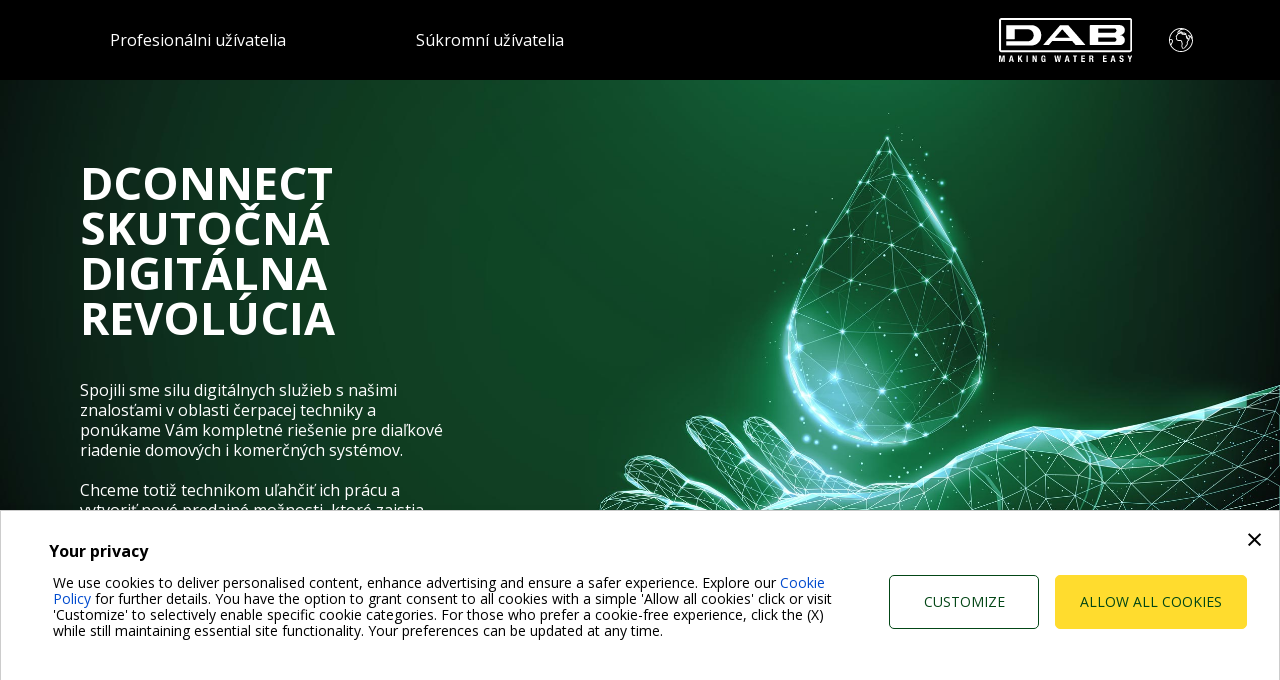

--- FILE ---
content_type: text/html; charset=UTF-8
request_url: https://internetofpumps.com/sk/
body_size: 12220
content:
<!doctype html>
<html dir="ltr" lang="sk-SK" prefix="og: https://ogp.me/ns#">
  <head>
  <meta charset="utf-8">
  <meta http-equiv="x-ua-compatible" content="ie=edge">
  <meta name="viewport" content="width=device-width, initial-scale=1, shrink-to-fit=no">

  <link rel="shortcut icon" href="https://internetofpumps.com/wp-content/themes/d-connect/dist/images/favicon/favicon_078c6b05.ico?v=1" type="image/vnd.microsoft.icon"/>
  <link rel="apple-touch-icon" sizes="57x57" href="https://internetofpumps.com/wp-content/themes/d-connect/dist/images/favicon/apple-icon-57x57_992a9871.png?v=1">
  <link rel="apple-touch-icon" sizes="60x60" href="https://internetofpumps.com/wp-content/themes/d-connect/dist/images/favicon/apple-icon-60x60_ea9a24cd.png?v=1">
  <link rel="apple-touch-icon" sizes="72x72" href="https://internetofpumps.com/wp-content/themes/d-connect/dist/images/favicon/apple-icon-72x72_b4b3efdc.png?v=1">
  <link rel="apple-touch-icon" sizes="76x76" href="https://internetofpumps.com/wp-content/themes/d-connect/dist/images/favicon/apple-icon-76x76_c3f8f890.png?v=1">
  <link rel="apple-touch-icon" sizes="114x114" href="https://internetofpumps.com/wp-content/themes/d-connect/dist/images/favicon/apple-icon-114x114_952c12cf.png?v=1">
  <link rel="apple-touch-icon" sizes="120x120" href="https://internetofpumps.com/wp-content/themes/d-connect/dist/images/favicon/apple-icon-120x120_86e1577c.png?v=1">
  <link rel="apple-touch-icon" sizes="144x144" href="https://internetofpumps.com/wp-content/themes/d-connect/dist/images/favicon/apple-icon-144x144_8a3955b1.png?v=1">
  <link rel="apple-touch-icon" sizes="152x152" href="https://internetofpumps.com/wp-content/themes/d-connect/dist/images/favicon/apple-icon-152x152_3311d613.png?v=1">
  <link rel="apple-touch-icon" sizes="180x180" href="https://internetofpumps.com/wp-content/themes/d-connect/dist/images/favicon/apple-icon-180x180_b19182e5.png?v=1">
  <link rel="icon" type="image/png" sizes="192x192" href="https://internetofpumps.com/wp-content/themes/d-connect/dist/images/favicon/android-icon-192x192_f62aa29d.png?v=1">
  <link rel="icon" type="image/png" sizes="32x32" href="https://internetofpumps.com/wp-content/themes/d-connect/dist/images/favicon/favicon-32x32_1757954c.png?v=1">
  <link rel="icon" type="image/png" sizes="96x96" href="https://internetofpumps.com/wp-content/themes/d-connect/dist/images/favicon/favicon-96x96_dec646b3.png?v=1">
  <link rel="icon" type="image/png" sizes="16x16" href="https://internetofpumps.com/wp-content/themes/d-connect/dist/images/favicon/favicon-16x16_53c69d49.png?v=1">

  

  
    <!-- Google Tag Manager -->
    <script>(function(w,d,s,l,i){w[l]=w[l]||[];w[l].push({'gtm.start':
          new Date().getTime(),event:'gtm.js'});var f=d.getElementsByTagName(s)[0],
        j=d.createElement(s),dl=l!='dataLayer'?'&l='+l:'';j.async=true;j.src=
        'https://www.googletagmanager.com/gtm.js?id='+i+dl;f.parentNode.insertBefore(j,f);
      })(window,document,'script','dataLayer','GTM-NRXTH4R');</script>
    <!-- End Google Tag Manager -->

  
      <script src="https://www.google.com/recaptcha/api.js?render=6LeMmnorAAAAAHJEgb9vG7ipKdMQMaYf1WadlGiM"></script>
  
  <script>

    
    window.NN_CONFIG = {
      assetPath: 'https://internetofpumps.com/wp-content/themes/d-connect/dist/',
      lottie: {
        wifi: 'https://internetofpumps.com/wp-content/themes/d-connect/dist/images/lottie/wifi/data_7760c185.json',
      },
      ICL_LANGUAGE_CODE: 'sk',
      ajaxUrl: 'https://internetofpumps.com/wp-admin/admin-ajax.php',
      thankYouPage: 'https://internetofpumps.com/sk/thank-you/',
      modalPro: 0,
              recaptchaV3SiteKey: '6LeMmnorAAAAAHJEgb9vG7ipKdMQMaYf1WadlGiM',
          };
  </script>

  <title>Home - DAB DConnect</title>
	<style>img:is([sizes="auto" i], [sizes^="auto," i]) { contain-intrinsic-size: 3000px 1500px }</style>
	<link rel="alternate" hreflang="en" href="https://internetofpumps.com/" />
<link rel="alternate" hreflang="it" href="https://internetofpumps.com/it/" />
<link rel="alternate" hreflang="fr-be" href="https://internetofpumps.com/fr-be/" />
<link rel="alternate" hreflang="nl-be" href="https://internetofpumps.com/nl-be/" />
<link rel="alternate" hreflang="de" href="https://internetofpumps.com/de/" />
<link rel="alternate" hreflang="nl" href="https://internetofpumps.com/nl/" />
<link rel="alternate" hreflang="pl" href="https://internetofpumps.com/pl/" />
<link rel="alternate" hreflang="fr" href="https://internetofpumps.com/fr/" />
<link rel="alternate" hreflang="es" href="https://internetofpumps.com/es/" />
<link rel="alternate" hreflang="en-au" href="https://internetofpumps.com/en-au/" />
<link rel="alternate" hreflang="cs" href="https://internetofpumps.com/cs/" />
<link rel="alternate" hreflang="sk" href="https://internetofpumps.com/sk/" />
<link rel="alternate" hreflang="ro" href="https://internetofpumps.com/ro/" />
<link rel="alternate" hreflang="en-ca" href="https://internetofpumps.com/en-ca/" />
<link rel="alternate" hreflang="fr-ca" href="https://internetofpumps.com/fr-ca/" />
<link rel="alternate" hreflang="x-default" href="https://internetofpumps.com/" />

		<!-- All in One SEO 4.9.1 - aioseo.com -->
	<meta name="robots" content="max-image-preview:large" />
	<link rel="canonical" href="https://internetofpumps.com/sk/" />
	<meta name="generator" content="All in One SEO (AIOSEO) 4.9.1" />
		<meta property="og:locale" content="sk_SK" />
		<meta property="og:site_name" content="DAB DConnect - DConnect" />
		<meta property="og:type" content="article" />
		<meta property="og:title" content="Home - DAB DConnect" />
		<meta property="og:url" content="https://internetofpumps.com/sk/" />
		<meta property="article:published_time" content="2022-12-22T03:31:43+00:00" />
		<meta property="article:modified_time" content="2025-07-05T15:10:18+00:00" />
		<meta name="twitter:card" content="summary_large_image" />
		<meta name="twitter:title" content="Home - DAB DConnect" />
		<script type="application/ld+json" class="aioseo-schema">
			{"@context":"https:\/\/schema.org","@graph":[{"@type":"BreadcrumbList","@id":"https:\/\/internetofpumps.com\/sk\/#breadcrumblist","itemListElement":[{"@type":"ListItem","@id":"https:\/\/internetofpumps.com\/sk\/#listItem","position":1,"name":"Home"}]},{"@type":"Organization","@id":"https:\/\/internetofpumps.com\/sk\/#organization","name":"DAB D.Connect","description":"DConnect","url":"https:\/\/internetofpumps.com\/sk\/"},{"@type":"WebPage","@id":"https:\/\/internetofpumps.com\/sk\/#webpage","url":"https:\/\/internetofpumps.com\/sk\/","name":"Home - DAB DConnect","inLanguage":"sk-SK","isPartOf":{"@id":"https:\/\/internetofpumps.com\/sk\/#website"},"breadcrumb":{"@id":"https:\/\/internetofpumps.com\/sk\/#breadcrumblist"},"datePublished":"2022-12-22T04:31:43+01:00","dateModified":"2025-07-05T17:10:18+02:00"},{"@type":"WebSite","@id":"https:\/\/internetofpumps.com\/sk\/#website","url":"https:\/\/internetofpumps.com\/sk\/","name":"DAB D.Connect","description":"DConnect","inLanguage":"sk-SK","publisher":{"@id":"https:\/\/internetofpumps.com\/sk\/#organization"}}]}
		</script>
		<!-- All in One SEO -->

<link rel='dns-prefetch' href='//fonts.googleapis.com' />
<link rel='stylesheet' id='wp-block-library-css' href='https://internetofpumps.com/wp-includes/css/dist/block-library/style.min.css?ver=6.8.3' type='text/css' media='all' />
<link rel='stylesheet' id='aioseo/css/src/vue/standalone/blocks/table-of-contents/global.scss-css' href='https://internetofpumps.com/wp-content/plugins/all-in-one-seo-pack/dist/Lite/assets/css/table-of-contents/global.e90f6d47.css?ver=4.9.1' type='text/css' media='all' />
<style id='global-styles-inline-css' type='text/css'>
:root{--wp--preset--aspect-ratio--square: 1;--wp--preset--aspect-ratio--4-3: 4/3;--wp--preset--aspect-ratio--3-4: 3/4;--wp--preset--aspect-ratio--3-2: 3/2;--wp--preset--aspect-ratio--2-3: 2/3;--wp--preset--aspect-ratio--16-9: 16/9;--wp--preset--aspect-ratio--9-16: 9/16;--wp--preset--color--black: #000000;--wp--preset--color--cyan-bluish-gray: #abb8c3;--wp--preset--color--white: #ffffff;--wp--preset--color--pale-pink: #f78da7;--wp--preset--color--vivid-red: #cf2e2e;--wp--preset--color--luminous-vivid-orange: #ff6900;--wp--preset--color--luminous-vivid-amber: #fcb900;--wp--preset--color--light-green-cyan: #7bdcb5;--wp--preset--color--vivid-green-cyan: #00d084;--wp--preset--color--pale-cyan-blue: #8ed1fc;--wp--preset--color--vivid-cyan-blue: #0693e3;--wp--preset--color--vivid-purple: #9b51e0;--wp--preset--gradient--vivid-cyan-blue-to-vivid-purple: linear-gradient(135deg,rgba(6,147,227,1) 0%,rgb(155,81,224) 100%);--wp--preset--gradient--light-green-cyan-to-vivid-green-cyan: linear-gradient(135deg,rgb(122,220,180) 0%,rgb(0,208,130) 100%);--wp--preset--gradient--luminous-vivid-amber-to-luminous-vivid-orange: linear-gradient(135deg,rgba(252,185,0,1) 0%,rgba(255,105,0,1) 100%);--wp--preset--gradient--luminous-vivid-orange-to-vivid-red: linear-gradient(135deg,rgba(255,105,0,1) 0%,rgb(207,46,46) 100%);--wp--preset--gradient--very-light-gray-to-cyan-bluish-gray: linear-gradient(135deg,rgb(238,238,238) 0%,rgb(169,184,195) 100%);--wp--preset--gradient--cool-to-warm-spectrum: linear-gradient(135deg,rgb(74,234,220) 0%,rgb(151,120,209) 20%,rgb(207,42,186) 40%,rgb(238,44,130) 60%,rgb(251,105,98) 80%,rgb(254,248,76) 100%);--wp--preset--gradient--blush-light-purple: linear-gradient(135deg,rgb(255,206,236) 0%,rgb(152,150,240) 100%);--wp--preset--gradient--blush-bordeaux: linear-gradient(135deg,rgb(254,205,165) 0%,rgb(254,45,45) 50%,rgb(107,0,62) 100%);--wp--preset--gradient--luminous-dusk: linear-gradient(135deg,rgb(255,203,112) 0%,rgb(199,81,192) 50%,rgb(65,88,208) 100%);--wp--preset--gradient--pale-ocean: linear-gradient(135deg,rgb(255,245,203) 0%,rgb(182,227,212) 50%,rgb(51,167,181) 100%);--wp--preset--gradient--electric-grass: linear-gradient(135deg,rgb(202,248,128) 0%,rgb(113,206,126) 100%);--wp--preset--gradient--midnight: linear-gradient(135deg,rgb(2,3,129) 0%,rgb(40,116,252) 100%);--wp--preset--font-size--small: 13px;--wp--preset--font-size--medium: 20px;--wp--preset--font-size--large: 36px;--wp--preset--font-size--x-large: 42px;--wp--preset--spacing--20: 0.44rem;--wp--preset--spacing--30: 0.67rem;--wp--preset--spacing--40: 1rem;--wp--preset--spacing--50: 1.5rem;--wp--preset--spacing--60: 2.25rem;--wp--preset--spacing--70: 3.38rem;--wp--preset--spacing--80: 5.06rem;--wp--preset--shadow--natural: 6px 6px 9px rgba(0, 0, 0, 0.2);--wp--preset--shadow--deep: 12px 12px 50px rgba(0, 0, 0, 0.4);--wp--preset--shadow--sharp: 6px 6px 0px rgba(0, 0, 0, 0.2);--wp--preset--shadow--outlined: 6px 6px 0px -3px rgba(255, 255, 255, 1), 6px 6px rgba(0, 0, 0, 1);--wp--preset--shadow--crisp: 6px 6px 0px rgba(0, 0, 0, 1);}:where(body) { margin: 0; }.wp-site-blocks > .alignleft { float: left; margin-right: 2em; }.wp-site-blocks > .alignright { float: right; margin-left: 2em; }.wp-site-blocks > .aligncenter { justify-content: center; margin-left: auto; margin-right: auto; }:where(.is-layout-flex){gap: 0.5em;}:where(.is-layout-grid){gap: 0.5em;}.is-layout-flow > .alignleft{float: left;margin-inline-start: 0;margin-inline-end: 2em;}.is-layout-flow > .alignright{float: right;margin-inline-start: 2em;margin-inline-end: 0;}.is-layout-flow > .aligncenter{margin-left: auto !important;margin-right: auto !important;}.is-layout-constrained > .alignleft{float: left;margin-inline-start: 0;margin-inline-end: 2em;}.is-layout-constrained > .alignright{float: right;margin-inline-start: 2em;margin-inline-end: 0;}.is-layout-constrained > .aligncenter{margin-left: auto !important;margin-right: auto !important;}.is-layout-constrained > :where(:not(.alignleft):not(.alignright):not(.alignfull)){margin-left: auto !important;margin-right: auto !important;}body .is-layout-flex{display: flex;}.is-layout-flex{flex-wrap: wrap;align-items: center;}.is-layout-flex > :is(*, div){margin: 0;}body .is-layout-grid{display: grid;}.is-layout-grid > :is(*, div){margin: 0;}body{padding-top: 0px;padding-right: 0px;padding-bottom: 0px;padding-left: 0px;}a:where(:not(.wp-element-button)){text-decoration: underline;}:root :where(.wp-element-button, .wp-block-button__link){background-color: #32373c;border-width: 0;color: #fff;font-family: inherit;font-size: inherit;line-height: inherit;padding: calc(0.667em + 2px) calc(1.333em + 2px);text-decoration: none;}.has-black-color{color: var(--wp--preset--color--black) !important;}.has-cyan-bluish-gray-color{color: var(--wp--preset--color--cyan-bluish-gray) !important;}.has-white-color{color: var(--wp--preset--color--white) !important;}.has-pale-pink-color{color: var(--wp--preset--color--pale-pink) !important;}.has-vivid-red-color{color: var(--wp--preset--color--vivid-red) !important;}.has-luminous-vivid-orange-color{color: var(--wp--preset--color--luminous-vivid-orange) !important;}.has-luminous-vivid-amber-color{color: var(--wp--preset--color--luminous-vivid-amber) !important;}.has-light-green-cyan-color{color: var(--wp--preset--color--light-green-cyan) !important;}.has-vivid-green-cyan-color{color: var(--wp--preset--color--vivid-green-cyan) !important;}.has-pale-cyan-blue-color{color: var(--wp--preset--color--pale-cyan-blue) !important;}.has-vivid-cyan-blue-color{color: var(--wp--preset--color--vivid-cyan-blue) !important;}.has-vivid-purple-color{color: var(--wp--preset--color--vivid-purple) !important;}.has-black-background-color{background-color: var(--wp--preset--color--black) !important;}.has-cyan-bluish-gray-background-color{background-color: var(--wp--preset--color--cyan-bluish-gray) !important;}.has-white-background-color{background-color: var(--wp--preset--color--white) !important;}.has-pale-pink-background-color{background-color: var(--wp--preset--color--pale-pink) !important;}.has-vivid-red-background-color{background-color: var(--wp--preset--color--vivid-red) !important;}.has-luminous-vivid-orange-background-color{background-color: var(--wp--preset--color--luminous-vivid-orange) !important;}.has-luminous-vivid-amber-background-color{background-color: var(--wp--preset--color--luminous-vivid-amber) !important;}.has-light-green-cyan-background-color{background-color: var(--wp--preset--color--light-green-cyan) !important;}.has-vivid-green-cyan-background-color{background-color: var(--wp--preset--color--vivid-green-cyan) !important;}.has-pale-cyan-blue-background-color{background-color: var(--wp--preset--color--pale-cyan-blue) !important;}.has-vivid-cyan-blue-background-color{background-color: var(--wp--preset--color--vivid-cyan-blue) !important;}.has-vivid-purple-background-color{background-color: var(--wp--preset--color--vivid-purple) !important;}.has-black-border-color{border-color: var(--wp--preset--color--black) !important;}.has-cyan-bluish-gray-border-color{border-color: var(--wp--preset--color--cyan-bluish-gray) !important;}.has-white-border-color{border-color: var(--wp--preset--color--white) !important;}.has-pale-pink-border-color{border-color: var(--wp--preset--color--pale-pink) !important;}.has-vivid-red-border-color{border-color: var(--wp--preset--color--vivid-red) !important;}.has-luminous-vivid-orange-border-color{border-color: var(--wp--preset--color--luminous-vivid-orange) !important;}.has-luminous-vivid-amber-border-color{border-color: var(--wp--preset--color--luminous-vivid-amber) !important;}.has-light-green-cyan-border-color{border-color: var(--wp--preset--color--light-green-cyan) !important;}.has-vivid-green-cyan-border-color{border-color: var(--wp--preset--color--vivid-green-cyan) !important;}.has-pale-cyan-blue-border-color{border-color: var(--wp--preset--color--pale-cyan-blue) !important;}.has-vivid-cyan-blue-border-color{border-color: var(--wp--preset--color--vivid-cyan-blue) !important;}.has-vivid-purple-border-color{border-color: var(--wp--preset--color--vivid-purple) !important;}.has-vivid-cyan-blue-to-vivid-purple-gradient-background{background: var(--wp--preset--gradient--vivid-cyan-blue-to-vivid-purple) !important;}.has-light-green-cyan-to-vivid-green-cyan-gradient-background{background: var(--wp--preset--gradient--light-green-cyan-to-vivid-green-cyan) !important;}.has-luminous-vivid-amber-to-luminous-vivid-orange-gradient-background{background: var(--wp--preset--gradient--luminous-vivid-amber-to-luminous-vivid-orange) !important;}.has-luminous-vivid-orange-to-vivid-red-gradient-background{background: var(--wp--preset--gradient--luminous-vivid-orange-to-vivid-red) !important;}.has-very-light-gray-to-cyan-bluish-gray-gradient-background{background: var(--wp--preset--gradient--very-light-gray-to-cyan-bluish-gray) !important;}.has-cool-to-warm-spectrum-gradient-background{background: var(--wp--preset--gradient--cool-to-warm-spectrum) !important;}.has-blush-light-purple-gradient-background{background: var(--wp--preset--gradient--blush-light-purple) !important;}.has-blush-bordeaux-gradient-background{background: var(--wp--preset--gradient--blush-bordeaux) !important;}.has-luminous-dusk-gradient-background{background: var(--wp--preset--gradient--luminous-dusk) !important;}.has-pale-ocean-gradient-background{background: var(--wp--preset--gradient--pale-ocean) !important;}.has-electric-grass-gradient-background{background: var(--wp--preset--gradient--electric-grass) !important;}.has-midnight-gradient-background{background: var(--wp--preset--gradient--midnight) !important;}.has-small-font-size{font-size: var(--wp--preset--font-size--small) !important;}.has-medium-font-size{font-size: var(--wp--preset--font-size--medium) !important;}.has-large-font-size{font-size: var(--wp--preset--font-size--large) !important;}.has-x-large-font-size{font-size: var(--wp--preset--font-size--x-large) !important;}
:where(.wp-block-post-template.is-layout-flex){gap: 1.25em;}:where(.wp-block-post-template.is-layout-grid){gap: 1.25em;}
:where(.wp-block-columns.is-layout-flex){gap: 2em;}:where(.wp-block-columns.is-layout-grid){gap: 2em;}
:root :where(.wp-block-pullquote){font-size: 1.5em;line-height: 1.6;}
</style>
<link rel='stylesheet' id='google-fonts-css' href='https://fonts.googleapis.com/css?family=Open+Sans:400,300,700' type='text/css' media='all' />
<link rel='stylesheet' id='sage/main.css-css' href='https://internetofpumps.com/wp-content/themes/d-connect/dist/styles/main_aca77ad0.css' type='text/css' media='all' />
<script type="text/javascript" src="https://internetofpumps.com/wp-includes/js/jquery/jquery.min.js?ver=3.7.1" id="jquery-core-js"></script>
<script type="text/javascript" src="https://internetofpumps.com/wp-includes/js/jquery/jquery-migrate.min.js?ver=3.4.1" id="jquery-migrate-js"></script>
<meta name="generator" content="WPML ver:4.8.6 stt:67,65,66,9,38,1,68,4,69,3,27,41,45,10,2;" />
</head>
  <body class="home wp-singular page-template-default page page-id-591 wp-theme-d-connectresources app-data index-data singular-data page-data page-591-data page-home-data front-page-data">

      <!-- Google Tag Manager (noscript) -->
    <noscript><iframe src="https://www.googletagmanager.com/ns.html?id=GTM-NRXTH4R"
                      height="0" width="0" style="display:none;visibility:hidden"></iframe></noscript>
    <!-- End Google Tag Manager (noscript) -->
  
        <header class="banner">
  <div id="headerAccordion" class="container-fluid position-relative">
    <nav class="navbar nav-primary">
      
              <a class="role-toggler  ml-0  collapsed" data-toggle="collapse" href="#collapse-professionisti" role="button" aria-expanded="false" aria-controls="collapse-professionisti">
          <span>
            Profesionálni užívatelia          </span>
        </a>

        <a class="role-toggler collapsed" data-toggle="collapse" href="#collapse-privates" role="button" aria-expanded="false" aria-controls="collapse-privates">
          <span>
            Súkromní užívatelia          </span>
        </a>

    </nav>


    <a class="brand" href="https://internetofpumps.com/sk/">
      <picture>
        <source media="(min-width: 576px)" srcset="https://internetofpumps.com/wp-content/themes/d-connect/dist/images/dab-logo-white_daa54add.svg">
        <img src="https://internetofpumps.com/wp-content/themes/d-connect/dist/images/dab-logo-white-mobile_1e366464.svg" alt="DAB DConnect">
      </picture>
    </a>

    <div id="languageChooserPlaceholder" class="language-chooser-placeholder collapsed"></div>

    <a id="languageChooser" class="language-chooser collapsed" href="#languageMenu" data-toggle="collapse" data-parent="#headerAccordion">
      <svg version="1.1" xmlns="http://www.w3.org/2000/svg" width="32" height="32" viewBox="0 0 32 32">
        <path fill="#fff" d="M15.999 0c-8.823 0-15.999 7.177-15.999 16.001s7.177 16.001 15.999 16.001 16.001-7.177 16.001-16.001-7.178-16.001-16.001-16.001zM2.32 21.648c-0.722-1.742-1.125-3.647-1.125-5.647 0-0.107 0.014-0.209 0.016-0.316 0.921 0.021 2.742 0.234 2.854 1.606 0.086 1.044-0.582 2.231-1.171 3.279-0.207 0.366-0.406 0.725-0.574 1.077zM15.999 30.805c-5.51 0-10.317-3.031-12.865-7.508l0.019-0.013c-0.223-0.344 0.311-1.292 0.781-2.129 0.674-1.197 1.436-2.553 1.322-3.961-0.17-2.094-2.345-2.683-3.983-2.712 0.733-7.162 6.595-12.809 13.839-13.243 0.021-0.013 0.035-0.030 0.059-0.041 0.261-0.124 0.561-0.112 0.883 0 1.077 0.003 2.124 0.129 3.137 0.352l0.494-0.207c0.054 0.131 0.072 0.247 0.078 0.354 4.933 1.3 8.874 5.070 10.379 9.917 0.193 0.408 0.32 0.852 0.382 1.222 0.099 0.586 0.817 1.993 1.248 2.742l-0.974 0.559c-0.076 8.099-6.681 14.667-14.799 14.667z"></path>
        <path fill="#fff" d="M30.523 12.836c-0.061-0.37-0.188-0.814-0.382-1.222-0.323-0.682-0.833-1.259-1.53-1.203-0.672 0.061-1.157-0.118-1.417-0.532-0.323-0.518-0.637-0.778-1.047-0.739l-0.441 0.086-0.145 0.331c-0.14 0.322-0.045 0.738 0.255 1.112 0.282 0.354 0.698 0.535 1.031 0.684 0.155 0.067 0.41 0.178 0.451 0.231 0.244 0.612 0.089 0.878-0.241 1.107-0.317 0.221-0.601 0.535-0.875 0.841-0.132 0.148-0.311 0.347-0.451 0.473-0.241-0.462-0.521-1.023-0.789-1.56-0.292-0.58-0.567-1.135-0.77-1.515l-0.112-0.209c-0.548-1.036-0.794-1.512-1.37-1.316-0.539 0.185-0.43 0.797-0.394 0.997 0.363 2.071 1.090 4.603 2.494 4.896 0.304 0.064 0.575 0.107 0.809 0.143 0.092 0.014 0.193 0.033 0.287 0.049-0.127 0.167-0.32 0.397-0.475 0.577-0.706 0.819-1.584 1.85-1.702 2.913-0.070 0.639 0.040 1.187 0.129 1.609 0.131 0.623 0.137 0.808-0.099 1.018-0.913 0.817-1.735 2.255-2.075 3.163-0.221 0.58-2.4 2.261-2.878 2.261-0.002 0-0.003 0-0.005 0-0.021 0-0.503-0.511-1.099-3.051-0.062-0.261 0.088-0.881 0.233-1.311 0.193-0.575 0.414-1.227 0.276-1.85l-0.037-0.166c-0.585-2.645-0.996-3.767-1.514-4.143-0.593-0.432-1.251-0.411-2.081-0.384-0.229 0.006-0.48 0.016-0.757 0.016-1.115 0-2.521-0.379-2.975-1.211-0.346-0.636-0.382-1.581-0.409-2.271-0.018-0.409-0.030-0.733-0.096-0.989-0.084-0.338 0.249-1.147 0.792-1.648 0.39-0.363 0.669-0.789 0.916-1.165 0.163-0.247 0.346-0.529 0.462-0.61 0.139-0.091 0.727-0.221 1.079-0.3 0.559-0.123 1.088-0.239 1.431-0.427l0.139-0.076c0.198-0.11 0.792-0.446 0.986-0.362 0.363 1.093 1.316 1.82 2.073 1.971 0.285 0.057 0.825 0.070 1.678 0.088 0.564 0.011 1.265 0.025 1.468 0.065 0.48 0.097 1.546 0.030 1.947-0.559 0.206-0.301 0.202-0.677-0.008-1.007-0.293-0.462-0.86-0.664-1.41-0.86-0.244-0.088-0.653-0.233-0.735-0.328-0.112-0.161-0.468-0.639-0.991-0.553-0.311 0.054-0.5 0.272-0.618 0.494-0.070-0.051-0.137-0.102-0.186-0.142-0.218-0.169-0.39-0.303-0.574-0.368-0.242-0.086-0.451-0.037-0.621 0.069-0.062-0.139-0.153-0.282-0.276-0.438-0.548-0.701-1.063-1.361-2.302-0.9-0.674 0.252-1.491 0.66-1.823 1.571-0.076 0.182-0.735 0.475-0.88 0.502-0.196-0.108-0.567-0.653-0.551-0.848 0.041-0.137 0.531-0.438 0.994-0.381 0.159 0.022 0.641 0.092 0.881-0.316 0.237-0.403-0.038-0.763-0.202-0.98-0.038-0.049-0.102-0.134-0.15-0.209 0.132-0.099 0.416-0.25 1.007-0.484l0.204-0.083c0.386-0.164 0.499-0.559 0.58-0.848 0.019-0.062 0.041-0.148 0.067-0.217 0 0 0.002 0 0.002 0 1.020 0.43 1.417 0.567 2.157 0.5l0.18-0.013c0.602-0.043 1.286-0.091 1.597-0.596 0.064-0.1 0.137-0.284 0.123-0.521-0.006-0.108-0.024-0.223-0.078-0.354l-1.103 0.462c-0.029-0.088 0.033-0.245 0.113-0.292-0.113 0.064-0.534 0.094-0.736 0.108l-0.196 0.014c-0.456 0.040-0.647-0.013-1.595-0.413-0.040-0.018-0.075-0.013-0.115-0.027-0.322-0.11-0.623-0.124-0.883 0-0.021 0.014-0.035 0.032-0.056 0.045-0.403 0.231-0.539 0.672-0.625 0.974-0.011 0.040-0.027 0.089-0.041 0.134l-0.033 0.013c-0.743 0.293-1.987 0.784-1.802 1.713 0.018 0.084 0.043 0.166 0.075 0.242-0.36 0.076-0.707 0.233-0.985 0.454-0.341 0.269-0.537 0.601-0.569 0.959-0.048 0.513 0.255 1.131 0.644 1.569-0.287 0.215-0.508 0.553-0.741 0.908-0.22 0.335-0.445 0.679-0.727 0.94-0.727 0.672-1.373 1.887-1.139 2.817 0.033 0.135 0.045 0.446 0.057 0.746 0.033 0.808 0.076 1.915 0.556 2.793 0.738 1.353 2.627 1.832 4.023 1.832 0.292 0 0.556-0.008 0.793-0.016 0.731-0.019 1.091-0.027 1.327 0.147 0.143 0.137 0.47 0.77 1.063 3.445l0.037 0.166c0.065 0.298-0.091 0.76-0.241 1.208-0.199 0.59-0.405 1.198-0.265 1.793 0.642 2.736 1.243 3.376 1.638 3.619 0.155 0.096 0.333 0.143 0.54 0.143 0.194 0 0.414-0.041 0.66-0.126 1.158-0.397 3.098-1.831 3.426-2.701 0.282-0.754 0.991-1.923 1.753-2.605 0.768-0.688 0.604-1.477 0.472-2.11-0.080-0.374-0.161-0.763-0.11-1.211 0.076-0.695 0.852-1.595 1.42-2.253 0.422-0.491 0.727-0.845 0.835-1.174 0.105-0.317 0.088-0.598-0.057-0.833-0.065-0.107-0.145-0.19-0.239-0.257 0.072-0.078 0.145-0.159 0.218-0.239 0.228-0.253 0.464-0.516 0.668-0.658 0.432-0.301 1.061-0.948 0.814-2.065 0.035-0.003 0.072-0.006 0.108-0.010 0.164 0.067 0.556 0.68 0.68 1.436 0.166 0.991 1.267 2.925 1.391 3.142l1.037-0.596c-0.433-0.749-1.152-2.156-1.251-2.742zM18.611 7.194c0.002 0.002 0.002 0.002 0.003 0.003 0.422 0.325 0.903 0.693 1.391 0.527 0.171-0.057 0.311-0.17 0.408-0.323 0.29 0.233 0.682 0.371 1.061 0.507 0.102 0.037 0.241 0.086 0.374 0.14-0.096 0.003-0.194 0.003-0.268-0.011-0.285-0.057-0.825-0.070-1.678-0.088-0.564-0.011-1.265-0.026-1.466-0.065-0.096-0.019-0.226-0.073-0.366-0.164 0.236-0.11 0.405-0.338 0.54-0.526zM15.993 5.733c0.365-0.134 0.408-0.153 0.77 0.301-0.070-0.045-0.139-0.078-0.201-0.102-0.145-0.056-0.295-0.080-0.446-0.080-0.22 0-0.445 0.051-0.668 0.129 0.143-0.081 0.32-0.164 0.545-0.249z"></path>
      </svg>
    </a>

  </div>


  <div id="languageMenu" class="collapse text-center text-md-right language-menu">
    <div class="container-fluid">

      <table class="ml-auto">
        <tr>
          <td class="text-secondary text-right">
            CORPORATE WEBSITE
          </td>
          <td class="text-left">
            
              
                              <a href="https://internetofpumps.com/">
                  <img src="https://internetofpumps.com/wp-content/plugins/sitepress-multilingual-cms/res/flags/en.svg" />
                  <span>English</span>
                </a>
              
            
              
                              <a href="https://internetofpumps.com/it/">
                  <img src="https://internetofpumps.com/wp-content/plugins/sitepress-multilingual-cms/res/flags/it.svg" />
                  <span>Italiano</span>
                </a>
              
            
              
              
            
              
              
            
              
              
            
              
              
            
              
              
            
              
              
            
              
              
            
              
              
            
              
              
            
              
              
            
              
              
            
              
              
            
              
              
                      </td>
        </tr>

        <tr>

          <td class="text-secondary text-right">
            CHOOSE YOUR COUNTRY
          </td>
          <td class="text-left">
            
              
              
            
              
              
            
              
                              <a href="https://internetofpumps.com/fr-be/">
                  <img src="https://internetofpumps.com/wp-content/uploads/flags/phpyNMjW5.png" />
                  <span>Belgium/fr</span>
                </a>
              
            
              
                              <a href="https://internetofpumps.com/nl-be/">
                  <img src="https://internetofpumps.com/wp-content/uploads/flags/phpyNMjW5.png" />
                  <span>Belgium/nl</span>
                </a>
              
            
              
                              <a href="https://internetofpumps.com/de/">
                  <img src="https://internetofpumps.com/wp-content/plugins/sitepress-multilingual-cms/res/flags/de.svg" />
                  <span>Deutsch</span>
                </a>
              
            
              
                              <a href="https://internetofpumps.com/nl/">
                  <img src="https://internetofpumps.com/wp-content/plugins/sitepress-multilingual-cms/res/flags/nl.svg" />
                  <span>Nederlands</span>
                </a>
              
            
              
                              <a href="https://internetofpumps.com/pl/">
                  <img src="https://internetofpumps.com/wp-content/plugins/sitepress-multilingual-cms/res/flags/pl.svg" />
                  <span>Polski</span>
                </a>
              
            
              
              
            
              
                              <a href="https://internetofpumps.com/es/">
                  <img src="https://internetofpumps.com/wp-content/plugins/sitepress-multilingual-cms/res/flags/es.svg" />
                  <span>Español</span>
                </a>
              
            
              
                              <a href="https://internetofpumps.com/en-au/">
                  <img src="https://internetofpumps.com/wp-content/uploads/flags/en-au.png" />
                  <span>Australia</span>
                </a>
              
            
              
                              <a href="https://internetofpumps.com/cs/">
                  <img src="https://internetofpumps.com/wp-content/plugins/sitepress-multilingual-cms/res/flags/cs.svg" />
                  <span>Čeština</span>
                </a>
              
            
              
                              <a href="https://internetofpumps.com/sk/">
                  <img src="https://internetofpumps.com/wp-content/plugins/sitepress-multilingual-cms/res/flags/sk.svg" />
                  <span>Slovenčina</span>
                </a>
              
            
              
              
            
              
                              <a href="https://internetofpumps.com/en-ca/">
                  <img src="https://internetofpumps.com/wp-content/uploads/flags/ca.png" />
                  <span>English CA</span>
                </a>
              
            
              
                              <a href="https://internetofpumps.com/fr-ca/">
                  <img src="https://internetofpumps.com/wp-content/uploads/flags/ca.png" />
                  <span>French CA</span>
                </a>
              
                      </td>
        </tr>
      </table>

    </div>
  </div>
</header>

<div class="sub-menu-container">
  <div class="collapse" id="collapse-professionisti">
    <div class="card card-body">
              <div id="main-menu-professionals" class="header-main-menu mr-3 mr-md-0"><ul id="menu-main-menu-professionals-en-slovak" class="btn-link"><li id="menu-item-925" class="btn btn-primary menu-item menu-item-type-post_type menu-item-object-page menu-item-925"><a href="https://internetofpumps.com/sk/professionals/">Professionals</a></li>
</ul></div>
      
        <span class="text-primary ml-auto mr-3">
          <strong class="d-none d-lg-block">Stiahnite si naše aplikácie</strong>
          <!-- <strong class="new-esybox">New Esybox coming soon on DConnect app!</strong> -->
        </span>

                  <div class="app-store-badges">
            <a href="https://apps.apple.com/app/apple-store/id1353979229?pt=118151313&ct=iop&mt=8" class="d-inline-block mt-md-0 mt-2" target="_blank">
              
              <img src="https://internetofpumps.com/wp-content/themes/d-connect/dist/images/app-store-badge-en_2928664f.svg">
            </a>
            <a href="https://play.google.com/store/apps/details?id=it.dabpumps.dconnect&referrer=utm_source%3Dioplink%26utm_campaign%3Diop" class="d-inline-block mt-md-0 mt-2" target="_blank">
              
              <img src="https://internetofpumps.com/wp-content/themes/d-connect/dist/images/google-play-badge-en_6408000b.png">
            </a>
            <a href="https://dconnect.dabpumps.com" class="d-inline-block mt-md-0 mt-2" target="_blank">
              
              <img src="https://internetofpumps.com/wp-content/themes/d-connect/dist/images/web-app-badge-en_cb4a0f75.png">
            </a>
          </div>
            </div>
  </div>

  <div class="collapse" id="collapse-privates">
    <div class="card card-body">
              <div id="main-menu-privates" class="header-main-menu"><ul id="menu-main-menu-privates-en-slovak" class="btn-link"><li id="menu-item-938" class="btn btn-primary menu-item menu-item-type-post_type menu-item-object-page menu-item-938"><a href="https://internetofpumps.com/sk/sukromne/">Privati</a></li>
</ul></div>
      
      <span class="text-primary ml-auto mr-3">
        <strong>Stiahnite si naše aplikácie</strong>
      </span>

              <div class="app-store-badges">
          <a href="https://apps.apple.com/app/apple-store/id6443814498?pt=118151313&ct=iop&mt=8" class="d-inline-block mt-sm-0 mt-2" target="_blank">
            
            <img src="https://internetofpumps.com/wp-content/themes/d-connect/dist/images/app-store-badge-en_2928664f.svg">
          </a>
          <a href="https://play.google.com/store/apps/details?id=com.dabappfreemium&referrer=utm_source%3Dioplink%26utm_campaign%3Diop" class="d-inline-block mt-sm-0 mt-2" target="_blank">
            
            <img src="https://internetofpumps.com/wp-content/themes/d-connect/dist/images/google-play-badge-en_6408000b.png">
          </a>
        </div>
          </div>
  </div>

</div>
    <div class="wrap container-fluid" role="document">
      <div class="content">
        <main class="main">
                
    <section class="row row-intro align-items-md-center">

      <div class="col-md-6 col-lg-5 text-col">
        <div class="inner-col">

          <h1>DCONNECT<br />
SKUTOČNÁ DIGITÁLNA REVOLÚCIA</h1>
          <p class="text-white">Spojili sme silu digitálnych služieb s našimi znalosťami v oblasti čerpacej techniky a ponúkame Vám kompletné riešenie pre diaľkové riadenie domových i komerčných systémov. <br />
<br />
Chceme totiž technikom uľahčiť ich prácu a vytvoriť nové predajné možnosti, ktoré zaistia maximálny komfort a znížia náklady na energie. A samozrejme nám ide taktiež o zachovanie nášho najcennejšieho zdroja: vody.</p>

        </div>
      </div>

    </section>

    <section class="section-two-boxes">
      <div class="row">
        <div class="col-lg-6 border">
          <div class="one-box text-center">
            <img src="https://internetofpumps.com/wp-content/themes/d-connect/dist/images/professionals_c8ddc20a.png">
            <h2 class="text-primary mt-3">Neustále sledovanie a <br />
ovládanie systémov</h2>
            <a href="/sk/professionals/" class="btn btn-lg btn-warning mt-4 mb-5 scroll-to"><strong>
                PROFESIONÁLNI UŽÍVATELIA              </strong></a>

            <p>Digitálna služba Dconnect poskytuje účinné a všestranné riešenie pre vzdialené monitorovanie a ovládanie sytsémov vašich zákazníkov v reálnom čase, vy tak môžete lepšie plánovať servisné zásahy, prípadne sa im úplne vyhnúť.</p>

          </div>
        </div>

        <div class="col-lg-6">
          <div class="one-box text-center">
            <img src="https://internetofpumps.com/wp-content/themes/d-connect/dist/images/privates_e94d53f8.png">
            <h2 class="text-primary mt-3">DAB Live! čerpacie systémy v pokoji a s maximálnou úsporou<br />
</h2>
            <a href="/sk/sukromne" class="btn btn-lg btn-warning mt-4 mb-5 scroll-to"><strong>
                SÚKROMNÍ UŽÍVATELIA              </strong></a>

            <p>Využívanie tejto služby Vám poskytne ten najvyšší komfort, možnosť neustáleho sledovania systému, nižšiu spotrebu a teda aj vyššiu úsporu nákladov. Práve preto sme taktiež digitálne služby v domovom sektore využili.</p>
          </div>
        </div>

      </div>
    </section>
  
  <div class="modal-h2d max" style="display: none">
  <div class="body">
    <div class="content">

      <span class="chevron">
        <svg width="20" height="20" viewBox="0 0 20 20" fill="none" xmlns="http://www.w3.org/2000/svg">
          <path d="M16 7L10 13L4 7" stroke="#295135" stroke-width="2" stroke-linecap="round" stroke-linejoin="round"/>
        </svg>
      </span>

      <span class="close">
        <svg width="32" height="32" viewBox="0 0 32 32" fill="none" xmlns="http://www.w3.org/2000/svg">
          <path d="M25.3333 8.54663L23.4533 6.66663L16 14.12L8.54663 6.66663L6.66663 8.54663L14.12 16L6.66663 23.4533L8.54663 25.3333L16 17.88L23.4533 25.3333L25.3333 23.4533L17.88 16L25.3333 8.54663Z" fill="#295135"/>
        </svg>
      </span>

      <div class="wrapper">
        <div class="img">
          <img class="max" src="https://internetofpumps.com/wp-content/themes/d-connect/dist/images/dconnect-to-h2d_5d1bf51b.png" alt="DConnect to H2D">
          <img class="med" src="https://internetofpumps.com/wp-content/themes/d-connect/dist/images/h2d-icon_24d69187.png" alt="H2D icon">
          <img class="min" src="https://internetofpumps.com/wp-content/themes/d-connect/dist/images/h2d-icon_24d69187.png" alt="H2D icon">
        </div>

        <div class="text">
          <h2 class="title"><b>From DConnect to H<sub>2</sub>D:</b> <br> DAB’s digital solutions are evolving.</h2>
          <p class="long">H<sub>2</sub>D has arrived – the new platform designed to make system control even simpler, more efficient, and smarter. Discover all the new features of H<sub>2</sub>D by visiting the dedicated website. <br> For DConnect continue to browse internetofpumps.com, this website remains active and searchable at all times.</p>
          <p class="short">Discover H<sub>2</sub>D – the new platform to make system management even smarter!</p>

          <div class="btns-1">
            <button class="continue btn">
              CONTINUE            </button>
            <a class="btn btn-primary" href="https://h2d.com/" target="_blank" rel="noopener noreferrer">
              GO TO H<sub>2</sub>D            </a>
          </div>
        </div>
      </div>

      <div class="btns-2">
        <button class="continue btn">
          CONTINUE        </button>
        <a class="btn btn-primary" href="https://h2d.com/" target="_blank" rel="noopener noreferrer">
          GO TO H<sub>2</sub>D        </a>
      </div>

    </div>
  </div>
</div>
        </main>
      </div>
    </div>
        <footer class="content-info">
  <div class="container-fluid">
    <div class="row row-products" data-scroll-anim="fadeInUp .6 .1">
      <div class="col-md-4">
        <a href="https://esyboxline.com/sk/esybox/" target="_blank">&bull; ESYBOX</a>
        <a href="https://esyboxline.com/sk/esybox-max/" target="_blank">&bull; ESYBOX MAX</a>
        <a href="https://esyboxline.com/sk/esybox-mini3/" target="_blank">&bull; ESYBOX MINI<sup>3</sup></a>
        <a href="https://esyboxline.com/sk/esybox-diver/" target="_blank">&bull; ESYBOX DIVER</a>
        <a href="https://www.dabpumps.com/en/products/command-and-control-system/on-off-devices/NgPanel" target="_blank">&bull; NgPanel</a>
        <a href="https://www.dabpumps.com/en/products/command-and-control-system/variable-frequency-drive/NgDrive" target="_blank">&bull; NgDrive</a>
        <a href="https://www.dabpumps.com/en/products/submersible-pumps-and-motors/submersible-pumps/dtron-3" target="_blank">&bull; DTRON 3</a>

      </div>
      <div class="col-md-4">
        <a href="https://www.dabpumps.com/en/products/command-and-control-system/on-off-devices/ebox" target="_blank">&bull; EBOX</a>
        <a href="https://www.dabpumps.com/en/products/circulators/wet-rotor-electronic-circulators/evoplus" target="_blank">&bull; EVOPLUS </a>
        <a href="https://www.dabpumps.com/en/products/circulators/wet-rotor-electronic-circulators/evoplus-small" target="_blank">&bull; EVOPLUS SMALL</a>
        <a href="https://www.dabpumps.com/en/products/command-and-control-system/inverter/adac" target="_blank">&bull; ADAC</a>
        <a href="https://dabpumps.com/en/products/command-and-control-system/inverter/mce-p" target="_blank">&bull; MCE/P</a>
        <a href="https://www.dabpumps.com/en/mce-c" target="_blank">&bull; MCE/C</a>
        <a href="https://www.dabpumps.com/en/products/command-and-control-system/inverter/active-driver-plus" target="_blank">&bull; ACTIVE DRIVER PLUS</a>
      </div>
      <div class="col-md-4">
        
      </div>
    </div>

    <div class="row align-items-center" data-scroll-anim="fadeInUp .6 .1">
      <div class="col text-col mr-3">
        <address>
          Dab Pumps Spa &copy; Via Marco Polo, 14 Mestrino Padova - Italy  Fax +39.049.5125950<br />
P.I. 03675230282 - R.E.A. Padova N. 328200 - Cap. Soc. Euro €10.000.000 i.v.        </address>

        <a target="_blank" href="https://www.dabpumps.com/en/terms-of-use">Terms of Use</a>
        - <a target="_blank" href="https://www.dabpumps.com/en/cookies-policy">Cookies</a>
        - <a target="_blank" style="color: white !important;" class="cli_settings_button" href="#">Cookie Settings</a>

      </div>

      <div class="col-auto text-col social-links">
        <a href="https://www.dabpumps.com/" target="_blank" class="mr-2"><img src="https://internetofpumps.com/wp-content/themes/d-connect/dist/images/dablogo-footer_ad44116e.svg" height="32"></a>
        <a href="https://www.facebook.com/DABPumps" target="_blank" class="mr-2"><img src="https://internetofpumps.com/wp-content/themes/d-connect/dist/images/fb_7ee03b9d.svg" height="32"></a>
        <a href="https://www.youtube.com/user/dwtgroup" target="_blank" class="mr-2"><img src="https://internetofpumps.com/wp-content/themes/d-connect/dist/images/yt_1d70d8bf.svg" height="32"></a>
        <a href="https://www.linkedin.com/company/dab-pumps" target="_blank"><img src="https://internetofpumps.com/wp-content/themes/d-connect/dist/images/in_5a16345e.svg" height="32"></a>
      </div>
    </div>

  </div>
</footer>
    <script type="speculationrules">
{"prefetch":[{"source":"document","where":{"and":[{"href_matches":"\/sk\/*"},{"not":{"href_matches":["\/wp-*.php","\/wp-admin\/*","\/wp-content\/uploads\/*","\/wp-content\/*","\/wp-content\/plugins\/*","\/wp-content\/themes\/d-connect\/resources\/*","\/sk\/*\\?(.+)"]}},{"not":{"selector_matches":"a[rel~=\"nofollow\"]"}},{"not":{"selector_matches":".no-prefetch, .no-prefetch a"}}]},"eagerness":"conservative"}]}
</script>
<script type="module"  src="https://internetofpumps.com/wp-content/plugins/all-in-one-seo-pack/dist/Lite/assets/table-of-contents.95d0dfce.js?ver=4.9.1" id="aioseo/js/src/vue/standalone/blocks/table-of-contents/frontend.js-js"></script>
<script type="text/javascript" src="https://internetofpumps.com/wp-content/themes/d-connect/dist/scripts/main_aca77ad0.js" id="sage/main.js-js"></script>
    <!-- Product Modal -->
  <div class="modal fade" id="productModal" tabindex="-1" role="dialog" aria-hidden="true">
    <div class="modal-dialog modal-dialog-centered" role="document">
      <div class="modal-content">
        <div class="modal-body text-center">

          <div class="product-modal-header">
            <h3 id="productModalName"></h3>
            <a class="close" data-dismiss="modal" href="#">+</a>
          </div>

          <div class="product-modal-container">
            <div class="product-image" id="productModalImage"></div>

            <div class="info-panel">
              <a href="" id="productModalLink" target="_blank" class="btn btn-warning my-4">Detaily produktu</a>
            </div>
            <div class="accessories-panel">
              <div class="product-modal-accessories">
                <ul class="accessory" id="productModalAccessories">
                  
                </ul>
              </div>
            </div>

          </div>

        </div>
      </div>
    </div>
  </div>

  <script>
    window.DCONNECT_DATA = window.DCONNECT_DATA || {};
    window.DCONNECT_DATA.wizardProducts1 = null;
    window.DCONNECT_DATA.wizardProductAccessories1 = null;
    window.DCONNECT_DATA.wizardProducts2 = null;
    window.DCONNECT_DATA.wizardProductAccessories2 = [];
    window.DCONNECT_DATA.wizardProducts3 = null;
    window.DCONNECT_DATA.wizardProductAccessories3 = [];
  </script>

  <!-- Wizard add product modal BOX -->
  <div class="modal fade" id="wizardAddProductModal1" tabindex="-1" role="dialog" aria-hidden="true">
    <div class="modal-dialog modal-dialog-centered" role="document">
      <div class="modal-content">
        <div class="modal-body text-center">
          <h4>Zvoľte produkt, ktorý si prajete pridať</h4>
          <a class="close" data-dismiss="modal" href="#">+</a>

          <div class="wizard-header-slider" id="wizardAddProductModalHeaderSlider1">
                      </div>

          <div class="wizard-product-slider-container">
            <div class="wizard-product-slider" id="wizardAddProductModalProductSlider1">
                          </div>

            <div class="add-panel" id="wizardAddProductModalAddPanel1">
              <button type="button" class="btn btn-warning add-button"></button>
              <div class="form-group form-group-group-n">
                <label for="fGroupN1">Časti skupiny</label>
                <input type="number" min="2" max="8" class="form-control" id="fGroupN1" value="2">
              </div>
            </div>
            <div class="accessories-panel">
              <div class="wizard-product-accessories-slider" id="wizardAddProductModalProductAccessoriesSlider1">

                
                
              </div>
            </div>

          </div>

        </div>
      </div>
    </div>
  </div>

  <!-- Wizard add product modal BOX 2-->
  <div class="modal fade" id="wizardAddProductModal2" tabindex="-1" role="dialog" aria-hidden="true">
    <div class="modal-dialog modal-dialog-centered" role="document">
      <div class="modal-content">
        <div class="modal-body text-center">
          <h4>Zvoľte produkt, ktorý si prajete pridať BOX 2</h4>
          <a class="close" data-dismiss="modal" href="#">+</a>

          <div class="wizard-header-slider" id="wizardAddProductModalHeaderSlider2">
                      </div>

          <div class="wizard-product-slider-container">
            <div class="wizard-product-slider" id="wizardAddProductModalProductSlider2">
                          </div>

            <div class="add-panel" id="wizardAddProductModalAddPanel2">
              <button type="button" class="btn btn-warning add-button"></button>
              <div class="form-group form-group-group-n">
                <label for="fGroupN2">Časti skupiny</label>
                <input type="number" min="2" max="8" class="form-control" id="fGroupN2" value="2">
              </div>
            </div>

          </div>

        </div>
      </div>
    </div>
  </div>


  <!-- Wizard add product modal BOX 3 (wireless integrato)-->
  <div class="modal fade" id="wizardAddProductModal3" tabindex="-1" role="dialog" aria-hidden="true">
    <div class="modal-dialog modal-dialog-centered" role="document">
      <div class="modal-content">
        <div class="modal-body text-center">
          <h4>Select a product to add to the wireless network</h4>
          <a class="close" data-dismiss="modal" href="#">+</a>

          <div class="wizard-header-slider" id="wizardAddProductModalHeaderSlider3">
                      </div>

          <div class="wizard-product-slider-container">
            <div class="wizard-product-slider" id="wizardAddProductModalProductSlider3">
                          </div>

            <div class="add-panel" id="wizardAddProductModalAddPanel3">
              <button type="button" class="btn btn-warning add-button"></button>
              <div class="form-group form-group-group-n">
                <label for="fGroupN2">Časti skupiny</label>
                <input type="number" min="2" max="8" class="form-control" id="fGroupN2" value="2">
              </div>
            </div>

          </div>

        </div>
      </div>
    </div>
  </div>


    <div class="modal fade" id="modal-pro" tabindex="-1" role="dialog" aria-labelledby="modal-pro" aria-hidden="true">
  <div class="modal-dialog modal-dialog-centered" role="document">
    <div class="modal-content">
      <div class="modal-header">
        <h5 class="modal-title" id="modal-pro-label">APP DConnect</h5>
        <button type="button" class="close" data-dismiss="modal" aria-label="Close">
          <span aria-hidden="true">&times;</span>
        </button>
      </div>
      <div class="modal-body">
        <p>Are you a Professional and need to upgrade your Esybox mini<sup>3</sup>?</p>

        <div class="text-center">
          <a class="btn btn-primary" href="/professionals/">
            Click here          </a>
        </div>
      </div>
    </div>
  </div>
</div>


<div class="modal fade" id="modal-pro-2" tabindex="-1" role="dialog" aria-labelledby="modal-pro-2" aria-hidden="true">
  <div class="modal-dialog modal-dialog-centered" role="document">
    <div class="modal-content">
      <div class="modal-header">
        <h5 class="modal-title" id="modal-pro-2-label">EsyBox Mini<sup>3</sup></h5>
        <button type="button" class="close" data-dismiss="modal" aria-label="Close">
          <span aria-hidden="true">&times;</span>
        </button>
      </div>
      <div class="modal-body">
        <p>What would you like to do with your EsyBox Mini<sup>3</sup>?</p>
        <a class="btn btn-primary" data-dismiss="modal" href="#">
          I want to check my water and energy consumptions and use comfort functions such as Power Shower and Sleep mode.        </a>
        <a class="btn btn-primary" id="modal-pro-2-pro-btn" href="/professionals/">
          I want to change the pump configuration and parameters.        </a>
      </div>
    </div>
  </div>
</div>
  </body>
</html>


--- FILE ---
content_type: text/html; charset=utf-8
request_url: https://www.google.com/recaptcha/api2/anchor?ar=1&k=6LeMmnorAAAAAHJEgb9vG7ipKdMQMaYf1WadlGiM&co=aHR0cHM6Ly9pbnRlcm5ldG9mcHVtcHMuY29tOjQ0Mw..&hl=en&v=PoyoqOPhxBO7pBk68S4YbpHZ&size=invisible&anchor-ms=20000&execute-ms=30000&cb=mrwoof7vgfb4
body_size: 48736
content:
<!DOCTYPE HTML><html dir="ltr" lang="en"><head><meta http-equiv="Content-Type" content="text/html; charset=UTF-8">
<meta http-equiv="X-UA-Compatible" content="IE=edge">
<title>reCAPTCHA</title>
<style type="text/css">
/* cyrillic-ext */
@font-face {
  font-family: 'Roboto';
  font-style: normal;
  font-weight: 400;
  font-stretch: 100%;
  src: url(//fonts.gstatic.com/s/roboto/v48/KFO7CnqEu92Fr1ME7kSn66aGLdTylUAMa3GUBHMdazTgWw.woff2) format('woff2');
  unicode-range: U+0460-052F, U+1C80-1C8A, U+20B4, U+2DE0-2DFF, U+A640-A69F, U+FE2E-FE2F;
}
/* cyrillic */
@font-face {
  font-family: 'Roboto';
  font-style: normal;
  font-weight: 400;
  font-stretch: 100%;
  src: url(//fonts.gstatic.com/s/roboto/v48/KFO7CnqEu92Fr1ME7kSn66aGLdTylUAMa3iUBHMdazTgWw.woff2) format('woff2');
  unicode-range: U+0301, U+0400-045F, U+0490-0491, U+04B0-04B1, U+2116;
}
/* greek-ext */
@font-face {
  font-family: 'Roboto';
  font-style: normal;
  font-weight: 400;
  font-stretch: 100%;
  src: url(//fonts.gstatic.com/s/roboto/v48/KFO7CnqEu92Fr1ME7kSn66aGLdTylUAMa3CUBHMdazTgWw.woff2) format('woff2');
  unicode-range: U+1F00-1FFF;
}
/* greek */
@font-face {
  font-family: 'Roboto';
  font-style: normal;
  font-weight: 400;
  font-stretch: 100%;
  src: url(//fonts.gstatic.com/s/roboto/v48/KFO7CnqEu92Fr1ME7kSn66aGLdTylUAMa3-UBHMdazTgWw.woff2) format('woff2');
  unicode-range: U+0370-0377, U+037A-037F, U+0384-038A, U+038C, U+038E-03A1, U+03A3-03FF;
}
/* math */
@font-face {
  font-family: 'Roboto';
  font-style: normal;
  font-weight: 400;
  font-stretch: 100%;
  src: url(//fonts.gstatic.com/s/roboto/v48/KFO7CnqEu92Fr1ME7kSn66aGLdTylUAMawCUBHMdazTgWw.woff2) format('woff2');
  unicode-range: U+0302-0303, U+0305, U+0307-0308, U+0310, U+0312, U+0315, U+031A, U+0326-0327, U+032C, U+032F-0330, U+0332-0333, U+0338, U+033A, U+0346, U+034D, U+0391-03A1, U+03A3-03A9, U+03B1-03C9, U+03D1, U+03D5-03D6, U+03F0-03F1, U+03F4-03F5, U+2016-2017, U+2034-2038, U+203C, U+2040, U+2043, U+2047, U+2050, U+2057, U+205F, U+2070-2071, U+2074-208E, U+2090-209C, U+20D0-20DC, U+20E1, U+20E5-20EF, U+2100-2112, U+2114-2115, U+2117-2121, U+2123-214F, U+2190, U+2192, U+2194-21AE, U+21B0-21E5, U+21F1-21F2, U+21F4-2211, U+2213-2214, U+2216-22FF, U+2308-230B, U+2310, U+2319, U+231C-2321, U+2336-237A, U+237C, U+2395, U+239B-23B7, U+23D0, U+23DC-23E1, U+2474-2475, U+25AF, U+25B3, U+25B7, U+25BD, U+25C1, U+25CA, U+25CC, U+25FB, U+266D-266F, U+27C0-27FF, U+2900-2AFF, U+2B0E-2B11, U+2B30-2B4C, U+2BFE, U+3030, U+FF5B, U+FF5D, U+1D400-1D7FF, U+1EE00-1EEFF;
}
/* symbols */
@font-face {
  font-family: 'Roboto';
  font-style: normal;
  font-weight: 400;
  font-stretch: 100%;
  src: url(//fonts.gstatic.com/s/roboto/v48/KFO7CnqEu92Fr1ME7kSn66aGLdTylUAMaxKUBHMdazTgWw.woff2) format('woff2');
  unicode-range: U+0001-000C, U+000E-001F, U+007F-009F, U+20DD-20E0, U+20E2-20E4, U+2150-218F, U+2190, U+2192, U+2194-2199, U+21AF, U+21E6-21F0, U+21F3, U+2218-2219, U+2299, U+22C4-22C6, U+2300-243F, U+2440-244A, U+2460-24FF, U+25A0-27BF, U+2800-28FF, U+2921-2922, U+2981, U+29BF, U+29EB, U+2B00-2BFF, U+4DC0-4DFF, U+FFF9-FFFB, U+10140-1018E, U+10190-1019C, U+101A0, U+101D0-101FD, U+102E0-102FB, U+10E60-10E7E, U+1D2C0-1D2D3, U+1D2E0-1D37F, U+1F000-1F0FF, U+1F100-1F1AD, U+1F1E6-1F1FF, U+1F30D-1F30F, U+1F315, U+1F31C, U+1F31E, U+1F320-1F32C, U+1F336, U+1F378, U+1F37D, U+1F382, U+1F393-1F39F, U+1F3A7-1F3A8, U+1F3AC-1F3AF, U+1F3C2, U+1F3C4-1F3C6, U+1F3CA-1F3CE, U+1F3D4-1F3E0, U+1F3ED, U+1F3F1-1F3F3, U+1F3F5-1F3F7, U+1F408, U+1F415, U+1F41F, U+1F426, U+1F43F, U+1F441-1F442, U+1F444, U+1F446-1F449, U+1F44C-1F44E, U+1F453, U+1F46A, U+1F47D, U+1F4A3, U+1F4B0, U+1F4B3, U+1F4B9, U+1F4BB, U+1F4BF, U+1F4C8-1F4CB, U+1F4D6, U+1F4DA, U+1F4DF, U+1F4E3-1F4E6, U+1F4EA-1F4ED, U+1F4F7, U+1F4F9-1F4FB, U+1F4FD-1F4FE, U+1F503, U+1F507-1F50B, U+1F50D, U+1F512-1F513, U+1F53E-1F54A, U+1F54F-1F5FA, U+1F610, U+1F650-1F67F, U+1F687, U+1F68D, U+1F691, U+1F694, U+1F698, U+1F6AD, U+1F6B2, U+1F6B9-1F6BA, U+1F6BC, U+1F6C6-1F6CF, U+1F6D3-1F6D7, U+1F6E0-1F6EA, U+1F6F0-1F6F3, U+1F6F7-1F6FC, U+1F700-1F7FF, U+1F800-1F80B, U+1F810-1F847, U+1F850-1F859, U+1F860-1F887, U+1F890-1F8AD, U+1F8B0-1F8BB, U+1F8C0-1F8C1, U+1F900-1F90B, U+1F93B, U+1F946, U+1F984, U+1F996, U+1F9E9, U+1FA00-1FA6F, U+1FA70-1FA7C, U+1FA80-1FA89, U+1FA8F-1FAC6, U+1FACE-1FADC, U+1FADF-1FAE9, U+1FAF0-1FAF8, U+1FB00-1FBFF;
}
/* vietnamese */
@font-face {
  font-family: 'Roboto';
  font-style: normal;
  font-weight: 400;
  font-stretch: 100%;
  src: url(//fonts.gstatic.com/s/roboto/v48/KFO7CnqEu92Fr1ME7kSn66aGLdTylUAMa3OUBHMdazTgWw.woff2) format('woff2');
  unicode-range: U+0102-0103, U+0110-0111, U+0128-0129, U+0168-0169, U+01A0-01A1, U+01AF-01B0, U+0300-0301, U+0303-0304, U+0308-0309, U+0323, U+0329, U+1EA0-1EF9, U+20AB;
}
/* latin-ext */
@font-face {
  font-family: 'Roboto';
  font-style: normal;
  font-weight: 400;
  font-stretch: 100%;
  src: url(//fonts.gstatic.com/s/roboto/v48/KFO7CnqEu92Fr1ME7kSn66aGLdTylUAMa3KUBHMdazTgWw.woff2) format('woff2');
  unicode-range: U+0100-02BA, U+02BD-02C5, U+02C7-02CC, U+02CE-02D7, U+02DD-02FF, U+0304, U+0308, U+0329, U+1D00-1DBF, U+1E00-1E9F, U+1EF2-1EFF, U+2020, U+20A0-20AB, U+20AD-20C0, U+2113, U+2C60-2C7F, U+A720-A7FF;
}
/* latin */
@font-face {
  font-family: 'Roboto';
  font-style: normal;
  font-weight: 400;
  font-stretch: 100%;
  src: url(//fonts.gstatic.com/s/roboto/v48/KFO7CnqEu92Fr1ME7kSn66aGLdTylUAMa3yUBHMdazQ.woff2) format('woff2');
  unicode-range: U+0000-00FF, U+0131, U+0152-0153, U+02BB-02BC, U+02C6, U+02DA, U+02DC, U+0304, U+0308, U+0329, U+2000-206F, U+20AC, U+2122, U+2191, U+2193, U+2212, U+2215, U+FEFF, U+FFFD;
}
/* cyrillic-ext */
@font-face {
  font-family: 'Roboto';
  font-style: normal;
  font-weight: 500;
  font-stretch: 100%;
  src: url(//fonts.gstatic.com/s/roboto/v48/KFO7CnqEu92Fr1ME7kSn66aGLdTylUAMa3GUBHMdazTgWw.woff2) format('woff2');
  unicode-range: U+0460-052F, U+1C80-1C8A, U+20B4, U+2DE0-2DFF, U+A640-A69F, U+FE2E-FE2F;
}
/* cyrillic */
@font-face {
  font-family: 'Roboto';
  font-style: normal;
  font-weight: 500;
  font-stretch: 100%;
  src: url(//fonts.gstatic.com/s/roboto/v48/KFO7CnqEu92Fr1ME7kSn66aGLdTylUAMa3iUBHMdazTgWw.woff2) format('woff2');
  unicode-range: U+0301, U+0400-045F, U+0490-0491, U+04B0-04B1, U+2116;
}
/* greek-ext */
@font-face {
  font-family: 'Roboto';
  font-style: normal;
  font-weight: 500;
  font-stretch: 100%;
  src: url(//fonts.gstatic.com/s/roboto/v48/KFO7CnqEu92Fr1ME7kSn66aGLdTylUAMa3CUBHMdazTgWw.woff2) format('woff2');
  unicode-range: U+1F00-1FFF;
}
/* greek */
@font-face {
  font-family: 'Roboto';
  font-style: normal;
  font-weight: 500;
  font-stretch: 100%;
  src: url(//fonts.gstatic.com/s/roboto/v48/KFO7CnqEu92Fr1ME7kSn66aGLdTylUAMa3-UBHMdazTgWw.woff2) format('woff2');
  unicode-range: U+0370-0377, U+037A-037F, U+0384-038A, U+038C, U+038E-03A1, U+03A3-03FF;
}
/* math */
@font-face {
  font-family: 'Roboto';
  font-style: normal;
  font-weight: 500;
  font-stretch: 100%;
  src: url(//fonts.gstatic.com/s/roboto/v48/KFO7CnqEu92Fr1ME7kSn66aGLdTylUAMawCUBHMdazTgWw.woff2) format('woff2');
  unicode-range: U+0302-0303, U+0305, U+0307-0308, U+0310, U+0312, U+0315, U+031A, U+0326-0327, U+032C, U+032F-0330, U+0332-0333, U+0338, U+033A, U+0346, U+034D, U+0391-03A1, U+03A3-03A9, U+03B1-03C9, U+03D1, U+03D5-03D6, U+03F0-03F1, U+03F4-03F5, U+2016-2017, U+2034-2038, U+203C, U+2040, U+2043, U+2047, U+2050, U+2057, U+205F, U+2070-2071, U+2074-208E, U+2090-209C, U+20D0-20DC, U+20E1, U+20E5-20EF, U+2100-2112, U+2114-2115, U+2117-2121, U+2123-214F, U+2190, U+2192, U+2194-21AE, U+21B0-21E5, U+21F1-21F2, U+21F4-2211, U+2213-2214, U+2216-22FF, U+2308-230B, U+2310, U+2319, U+231C-2321, U+2336-237A, U+237C, U+2395, U+239B-23B7, U+23D0, U+23DC-23E1, U+2474-2475, U+25AF, U+25B3, U+25B7, U+25BD, U+25C1, U+25CA, U+25CC, U+25FB, U+266D-266F, U+27C0-27FF, U+2900-2AFF, U+2B0E-2B11, U+2B30-2B4C, U+2BFE, U+3030, U+FF5B, U+FF5D, U+1D400-1D7FF, U+1EE00-1EEFF;
}
/* symbols */
@font-face {
  font-family: 'Roboto';
  font-style: normal;
  font-weight: 500;
  font-stretch: 100%;
  src: url(//fonts.gstatic.com/s/roboto/v48/KFO7CnqEu92Fr1ME7kSn66aGLdTylUAMaxKUBHMdazTgWw.woff2) format('woff2');
  unicode-range: U+0001-000C, U+000E-001F, U+007F-009F, U+20DD-20E0, U+20E2-20E4, U+2150-218F, U+2190, U+2192, U+2194-2199, U+21AF, U+21E6-21F0, U+21F3, U+2218-2219, U+2299, U+22C4-22C6, U+2300-243F, U+2440-244A, U+2460-24FF, U+25A0-27BF, U+2800-28FF, U+2921-2922, U+2981, U+29BF, U+29EB, U+2B00-2BFF, U+4DC0-4DFF, U+FFF9-FFFB, U+10140-1018E, U+10190-1019C, U+101A0, U+101D0-101FD, U+102E0-102FB, U+10E60-10E7E, U+1D2C0-1D2D3, U+1D2E0-1D37F, U+1F000-1F0FF, U+1F100-1F1AD, U+1F1E6-1F1FF, U+1F30D-1F30F, U+1F315, U+1F31C, U+1F31E, U+1F320-1F32C, U+1F336, U+1F378, U+1F37D, U+1F382, U+1F393-1F39F, U+1F3A7-1F3A8, U+1F3AC-1F3AF, U+1F3C2, U+1F3C4-1F3C6, U+1F3CA-1F3CE, U+1F3D4-1F3E0, U+1F3ED, U+1F3F1-1F3F3, U+1F3F5-1F3F7, U+1F408, U+1F415, U+1F41F, U+1F426, U+1F43F, U+1F441-1F442, U+1F444, U+1F446-1F449, U+1F44C-1F44E, U+1F453, U+1F46A, U+1F47D, U+1F4A3, U+1F4B0, U+1F4B3, U+1F4B9, U+1F4BB, U+1F4BF, U+1F4C8-1F4CB, U+1F4D6, U+1F4DA, U+1F4DF, U+1F4E3-1F4E6, U+1F4EA-1F4ED, U+1F4F7, U+1F4F9-1F4FB, U+1F4FD-1F4FE, U+1F503, U+1F507-1F50B, U+1F50D, U+1F512-1F513, U+1F53E-1F54A, U+1F54F-1F5FA, U+1F610, U+1F650-1F67F, U+1F687, U+1F68D, U+1F691, U+1F694, U+1F698, U+1F6AD, U+1F6B2, U+1F6B9-1F6BA, U+1F6BC, U+1F6C6-1F6CF, U+1F6D3-1F6D7, U+1F6E0-1F6EA, U+1F6F0-1F6F3, U+1F6F7-1F6FC, U+1F700-1F7FF, U+1F800-1F80B, U+1F810-1F847, U+1F850-1F859, U+1F860-1F887, U+1F890-1F8AD, U+1F8B0-1F8BB, U+1F8C0-1F8C1, U+1F900-1F90B, U+1F93B, U+1F946, U+1F984, U+1F996, U+1F9E9, U+1FA00-1FA6F, U+1FA70-1FA7C, U+1FA80-1FA89, U+1FA8F-1FAC6, U+1FACE-1FADC, U+1FADF-1FAE9, U+1FAF0-1FAF8, U+1FB00-1FBFF;
}
/* vietnamese */
@font-face {
  font-family: 'Roboto';
  font-style: normal;
  font-weight: 500;
  font-stretch: 100%;
  src: url(//fonts.gstatic.com/s/roboto/v48/KFO7CnqEu92Fr1ME7kSn66aGLdTylUAMa3OUBHMdazTgWw.woff2) format('woff2');
  unicode-range: U+0102-0103, U+0110-0111, U+0128-0129, U+0168-0169, U+01A0-01A1, U+01AF-01B0, U+0300-0301, U+0303-0304, U+0308-0309, U+0323, U+0329, U+1EA0-1EF9, U+20AB;
}
/* latin-ext */
@font-face {
  font-family: 'Roboto';
  font-style: normal;
  font-weight: 500;
  font-stretch: 100%;
  src: url(//fonts.gstatic.com/s/roboto/v48/KFO7CnqEu92Fr1ME7kSn66aGLdTylUAMa3KUBHMdazTgWw.woff2) format('woff2');
  unicode-range: U+0100-02BA, U+02BD-02C5, U+02C7-02CC, U+02CE-02D7, U+02DD-02FF, U+0304, U+0308, U+0329, U+1D00-1DBF, U+1E00-1E9F, U+1EF2-1EFF, U+2020, U+20A0-20AB, U+20AD-20C0, U+2113, U+2C60-2C7F, U+A720-A7FF;
}
/* latin */
@font-face {
  font-family: 'Roboto';
  font-style: normal;
  font-weight: 500;
  font-stretch: 100%;
  src: url(//fonts.gstatic.com/s/roboto/v48/KFO7CnqEu92Fr1ME7kSn66aGLdTylUAMa3yUBHMdazQ.woff2) format('woff2');
  unicode-range: U+0000-00FF, U+0131, U+0152-0153, U+02BB-02BC, U+02C6, U+02DA, U+02DC, U+0304, U+0308, U+0329, U+2000-206F, U+20AC, U+2122, U+2191, U+2193, U+2212, U+2215, U+FEFF, U+FFFD;
}
/* cyrillic-ext */
@font-face {
  font-family: 'Roboto';
  font-style: normal;
  font-weight: 900;
  font-stretch: 100%;
  src: url(//fonts.gstatic.com/s/roboto/v48/KFO7CnqEu92Fr1ME7kSn66aGLdTylUAMa3GUBHMdazTgWw.woff2) format('woff2');
  unicode-range: U+0460-052F, U+1C80-1C8A, U+20B4, U+2DE0-2DFF, U+A640-A69F, U+FE2E-FE2F;
}
/* cyrillic */
@font-face {
  font-family: 'Roboto';
  font-style: normal;
  font-weight: 900;
  font-stretch: 100%;
  src: url(//fonts.gstatic.com/s/roboto/v48/KFO7CnqEu92Fr1ME7kSn66aGLdTylUAMa3iUBHMdazTgWw.woff2) format('woff2');
  unicode-range: U+0301, U+0400-045F, U+0490-0491, U+04B0-04B1, U+2116;
}
/* greek-ext */
@font-face {
  font-family: 'Roboto';
  font-style: normal;
  font-weight: 900;
  font-stretch: 100%;
  src: url(//fonts.gstatic.com/s/roboto/v48/KFO7CnqEu92Fr1ME7kSn66aGLdTylUAMa3CUBHMdazTgWw.woff2) format('woff2');
  unicode-range: U+1F00-1FFF;
}
/* greek */
@font-face {
  font-family: 'Roboto';
  font-style: normal;
  font-weight: 900;
  font-stretch: 100%;
  src: url(//fonts.gstatic.com/s/roboto/v48/KFO7CnqEu92Fr1ME7kSn66aGLdTylUAMa3-UBHMdazTgWw.woff2) format('woff2');
  unicode-range: U+0370-0377, U+037A-037F, U+0384-038A, U+038C, U+038E-03A1, U+03A3-03FF;
}
/* math */
@font-face {
  font-family: 'Roboto';
  font-style: normal;
  font-weight: 900;
  font-stretch: 100%;
  src: url(//fonts.gstatic.com/s/roboto/v48/KFO7CnqEu92Fr1ME7kSn66aGLdTylUAMawCUBHMdazTgWw.woff2) format('woff2');
  unicode-range: U+0302-0303, U+0305, U+0307-0308, U+0310, U+0312, U+0315, U+031A, U+0326-0327, U+032C, U+032F-0330, U+0332-0333, U+0338, U+033A, U+0346, U+034D, U+0391-03A1, U+03A3-03A9, U+03B1-03C9, U+03D1, U+03D5-03D6, U+03F0-03F1, U+03F4-03F5, U+2016-2017, U+2034-2038, U+203C, U+2040, U+2043, U+2047, U+2050, U+2057, U+205F, U+2070-2071, U+2074-208E, U+2090-209C, U+20D0-20DC, U+20E1, U+20E5-20EF, U+2100-2112, U+2114-2115, U+2117-2121, U+2123-214F, U+2190, U+2192, U+2194-21AE, U+21B0-21E5, U+21F1-21F2, U+21F4-2211, U+2213-2214, U+2216-22FF, U+2308-230B, U+2310, U+2319, U+231C-2321, U+2336-237A, U+237C, U+2395, U+239B-23B7, U+23D0, U+23DC-23E1, U+2474-2475, U+25AF, U+25B3, U+25B7, U+25BD, U+25C1, U+25CA, U+25CC, U+25FB, U+266D-266F, U+27C0-27FF, U+2900-2AFF, U+2B0E-2B11, U+2B30-2B4C, U+2BFE, U+3030, U+FF5B, U+FF5D, U+1D400-1D7FF, U+1EE00-1EEFF;
}
/* symbols */
@font-face {
  font-family: 'Roboto';
  font-style: normal;
  font-weight: 900;
  font-stretch: 100%;
  src: url(//fonts.gstatic.com/s/roboto/v48/KFO7CnqEu92Fr1ME7kSn66aGLdTylUAMaxKUBHMdazTgWw.woff2) format('woff2');
  unicode-range: U+0001-000C, U+000E-001F, U+007F-009F, U+20DD-20E0, U+20E2-20E4, U+2150-218F, U+2190, U+2192, U+2194-2199, U+21AF, U+21E6-21F0, U+21F3, U+2218-2219, U+2299, U+22C4-22C6, U+2300-243F, U+2440-244A, U+2460-24FF, U+25A0-27BF, U+2800-28FF, U+2921-2922, U+2981, U+29BF, U+29EB, U+2B00-2BFF, U+4DC0-4DFF, U+FFF9-FFFB, U+10140-1018E, U+10190-1019C, U+101A0, U+101D0-101FD, U+102E0-102FB, U+10E60-10E7E, U+1D2C0-1D2D3, U+1D2E0-1D37F, U+1F000-1F0FF, U+1F100-1F1AD, U+1F1E6-1F1FF, U+1F30D-1F30F, U+1F315, U+1F31C, U+1F31E, U+1F320-1F32C, U+1F336, U+1F378, U+1F37D, U+1F382, U+1F393-1F39F, U+1F3A7-1F3A8, U+1F3AC-1F3AF, U+1F3C2, U+1F3C4-1F3C6, U+1F3CA-1F3CE, U+1F3D4-1F3E0, U+1F3ED, U+1F3F1-1F3F3, U+1F3F5-1F3F7, U+1F408, U+1F415, U+1F41F, U+1F426, U+1F43F, U+1F441-1F442, U+1F444, U+1F446-1F449, U+1F44C-1F44E, U+1F453, U+1F46A, U+1F47D, U+1F4A3, U+1F4B0, U+1F4B3, U+1F4B9, U+1F4BB, U+1F4BF, U+1F4C8-1F4CB, U+1F4D6, U+1F4DA, U+1F4DF, U+1F4E3-1F4E6, U+1F4EA-1F4ED, U+1F4F7, U+1F4F9-1F4FB, U+1F4FD-1F4FE, U+1F503, U+1F507-1F50B, U+1F50D, U+1F512-1F513, U+1F53E-1F54A, U+1F54F-1F5FA, U+1F610, U+1F650-1F67F, U+1F687, U+1F68D, U+1F691, U+1F694, U+1F698, U+1F6AD, U+1F6B2, U+1F6B9-1F6BA, U+1F6BC, U+1F6C6-1F6CF, U+1F6D3-1F6D7, U+1F6E0-1F6EA, U+1F6F0-1F6F3, U+1F6F7-1F6FC, U+1F700-1F7FF, U+1F800-1F80B, U+1F810-1F847, U+1F850-1F859, U+1F860-1F887, U+1F890-1F8AD, U+1F8B0-1F8BB, U+1F8C0-1F8C1, U+1F900-1F90B, U+1F93B, U+1F946, U+1F984, U+1F996, U+1F9E9, U+1FA00-1FA6F, U+1FA70-1FA7C, U+1FA80-1FA89, U+1FA8F-1FAC6, U+1FACE-1FADC, U+1FADF-1FAE9, U+1FAF0-1FAF8, U+1FB00-1FBFF;
}
/* vietnamese */
@font-face {
  font-family: 'Roboto';
  font-style: normal;
  font-weight: 900;
  font-stretch: 100%;
  src: url(//fonts.gstatic.com/s/roboto/v48/KFO7CnqEu92Fr1ME7kSn66aGLdTylUAMa3OUBHMdazTgWw.woff2) format('woff2');
  unicode-range: U+0102-0103, U+0110-0111, U+0128-0129, U+0168-0169, U+01A0-01A1, U+01AF-01B0, U+0300-0301, U+0303-0304, U+0308-0309, U+0323, U+0329, U+1EA0-1EF9, U+20AB;
}
/* latin-ext */
@font-face {
  font-family: 'Roboto';
  font-style: normal;
  font-weight: 900;
  font-stretch: 100%;
  src: url(//fonts.gstatic.com/s/roboto/v48/KFO7CnqEu92Fr1ME7kSn66aGLdTylUAMa3KUBHMdazTgWw.woff2) format('woff2');
  unicode-range: U+0100-02BA, U+02BD-02C5, U+02C7-02CC, U+02CE-02D7, U+02DD-02FF, U+0304, U+0308, U+0329, U+1D00-1DBF, U+1E00-1E9F, U+1EF2-1EFF, U+2020, U+20A0-20AB, U+20AD-20C0, U+2113, U+2C60-2C7F, U+A720-A7FF;
}
/* latin */
@font-face {
  font-family: 'Roboto';
  font-style: normal;
  font-weight: 900;
  font-stretch: 100%;
  src: url(//fonts.gstatic.com/s/roboto/v48/KFO7CnqEu92Fr1ME7kSn66aGLdTylUAMa3yUBHMdazQ.woff2) format('woff2');
  unicode-range: U+0000-00FF, U+0131, U+0152-0153, U+02BB-02BC, U+02C6, U+02DA, U+02DC, U+0304, U+0308, U+0329, U+2000-206F, U+20AC, U+2122, U+2191, U+2193, U+2212, U+2215, U+FEFF, U+FFFD;
}

</style>
<link rel="stylesheet" type="text/css" href="https://www.gstatic.com/recaptcha/releases/PoyoqOPhxBO7pBk68S4YbpHZ/styles__ltr.css">
<script nonce="NqFaWN2DCTWRG4r8tnfJCA" type="text/javascript">window['__recaptcha_api'] = 'https://www.google.com/recaptcha/api2/';</script>
<script type="text/javascript" src="https://www.gstatic.com/recaptcha/releases/PoyoqOPhxBO7pBk68S4YbpHZ/recaptcha__en.js" nonce="NqFaWN2DCTWRG4r8tnfJCA">
      
    </script></head>
<body><div id="rc-anchor-alert" class="rc-anchor-alert"></div>
<input type="hidden" id="recaptcha-token" value="[base64]">
<script type="text/javascript" nonce="NqFaWN2DCTWRG4r8tnfJCA">
      recaptcha.anchor.Main.init("[\x22ainput\x22,[\x22bgdata\x22,\x22\x22,\[base64]/[base64]/UltIKytdPWE6KGE8MjA0OD9SW0grK109YT4+NnwxOTI6KChhJjY0NTEyKT09NTUyOTYmJnErMTxoLmxlbmd0aCYmKGguY2hhckNvZGVBdChxKzEpJjY0NTEyKT09NTYzMjA/[base64]/MjU1OlI/[base64]/[base64]/[base64]/[base64]/[base64]/[base64]/[base64]/[base64]/[base64]/[base64]\x22,\[base64]\\u003d\x22,\x22Zgliw6ZELmHCm8OwBcOHwqzDusK6w5/DoywCw5vCs8KSwoILw6jChRLCm8OIwrTCqsKDwqc2GyXCsE1IasOubcKKaMKCHMOOXsO7w71AEAXDssKGbMOWZTt3A8K2w7YLw63CksKawqcww7PDo8O7w7/Ds01sQwBgVDxwOy7Dl8Ocw6DCrcO8URZEACjCtMKGKlppw75ZZHJYw7QrUy9YJcKHw7/CojIZaMOmZMOLY8K2w6hbw7PDrR96w5vDpsOYW8KWFcKDGcO/[base64]/[base64]/DocObw6IfdijCkWHCmV4Hwq9GX8KZB8KuL17Dv8KHwoIawqZEZFXCo3XCo8K8GzR4AQwsAE3ClMKKwrQ5w5rCk8KDwpwgNTczP34sY8O1L8Oow515TsKww7kYwpBLw7nDiQnDugrCgsKbV30sw7jCrzdYw5LDpMKDw5wtw4VBGMKVwpg3BsKow5gEw5rDrsOcWMKew6/DnsOWSsK5NMK7W8OVJzfCuijDmCRBw4TCki1WNm/CvcOGJMOtw5VrwpM0aMOvwqnDp8KmaQ/CnTd1w5DDmSnDkmY+wrRUw7PClU8uVhQmw5HDln9RwpLDv8K0w4ICwrULw5DCk8KORDQxMQjDm392WMOHKMO2bUrCnMOyUkp2w5LDtMOPw7nCoVPDhcKJRU4MwoFgwo3CvETDjcOsw4PCrsKNwqjDvsK7wolGdcKaDXh/wpcQQGRhw7M6wq7CqMO+w4dzB8KRWsODDMKjE1fChWzDuwMtw4LCjMOzbgMUQmrDixIgL03CusKYT1jDijnDlU3CgmoNw71abD/CncOTWcKNw63CtMK1w5XCql8/JMKXVyHDocKCw5/CjyHCojrClsOyQcOtVcKNw4lbwr/[base64]/CtcOKw6odRQt9dFfCpwR4w4bCgMKJdW3Ci2ZyLzjDkH7Do8K7GCxsB2bCjXMtwqkdwpjCvMOowr/DglDDvcKzH8O/w5/[base64]/[base64]/wqrCv0dRPyN5KB/[base64]/w5bDrW/DrS/Dp13CpGJpe8O6cy/Dhgduw5LDrV4ywpxzw60IHX3Dj8OeAsKVe8KRdsO8RsKxQMO3cgxuCsKuW8OKT21zw5rCryXCs1rCghTCoEjDskNow5Q7FMOqYkcrwqTDpQVdBGjCvXEKwoTDrHvDgsOkw6jCjVYtw6DChTg5wqjCjcOOwpjDhsKGOk/[base64]/w4HDiBo1L1fDvjQHwrfCpcO9ZMO9wq7CsDTChcKIwqfDlsKoJljDksOLI10Yw642GVnChMOJw7nDmMOwOVtkw6krw4zDi0F7w6sLXnjCoQlhw7rDul/Dqh7Ds8O3Uz7DtsKDwpfDkcKew5wJQCwswrEEF8KuXcOxL3vCkMKBwoTCg8OiZcOqwrgaIcOKwo/Ci8K/w7NiJcKBQ8K/eQPCusKNwpEswpMNwr/[base64]/DgG3CsMKrw5fCvhrDpcOPMMOvw5c3T3nDtcKqThtywr17w7zCncKrw7rCpMOlZ8KhwpRuYSbCmsKgV8K7eMO/XMO2w6XCt3XCisK9w4PDu0ggFAkYw6FoaQzCkMKFVHJnNVBIw6Z7w5XCisOwDj/CmsOoPFvDpMOUw6/CtkLCksKaQcKpW8OvwqFvwrALw57CrnnCp1PCqMKuw59FXmNZOcKKwp7DtAXDkMKwLGrDuHcaw4DCo8OLwqonwqbCpMOvwoXDkTTDsF46XUvDnwcLI8KifsO+wqA2fcKMcMOtJVwLw73CqcOjbCDDksKUw7p5DEHCvcO/wpglwoQNN8OJKcOKD0jCowt/[base64]/[base64]/Dj8OMwqvCphXDtlzCpRDChC/[base64]/FMKEwo3ChMKQa1VKCBHCk3rDjMKdT8OCXMKNF1PDqMKLQMO7SsKtCsO9wqfDo3vDuVIrScOdwrXCrjzDtGU6w7TDpMKjw47CtMKmbHzCt8KNw6QCwoTCrMOdw7TDsljClMK3wr/DpADChcK7w77Ds17Dr8KbTkrChsK6woHCs3vDtk/Dlzssw49VNsORbMOPwozCggTCo8OHw59ub8KCwqbCj8KMRUsPwqTDsS7CsMOzwrgqwrkVEMOGJ8OmDsOCPgUwwqJAIsKLwoHCj1LCnDgqwr/CrsK+K8OQw54uAcKTejsEwptqwp40QMOdGsKVcsO3BF1swq7Do8O1GndPam18Q3hmVjXDukMpUcOETsODwo/[base64]/JcKVdsK/[base64]/Z8O9K3XDiXDCtcOWwr7DicKwwrgLw67CrhRTwqBFw6fDv8KfbkoAOsK/XMOwYcOJw7vDvcOQw7jCsVPDuQ1dOMOeAMKed8KlF8Otw6vCgHcOwpzCnnlrwq0Pw6wJw7XDtMOhwrjDkXLDsWzDosOjaijDkn7Dg8OFaX8lw51CwoXCoMOIwp8IQTHCpcO/[base64]/w6sBGcKXLnHDr8OxwpbCtcOXU8Oyf8KiwpzDgiLDoMKcaGtcw67DsS7DkMKGE8OeKsOTw63Dt8KBNMKfw77CkMO7RcKUw4LCvcK/w5fCtcOXUARmw7jDvFzDtcK0w4pwe8KMw64LdcOKCcKAFijCrcKxFsO6d8OZwqg8e8OQwofDkWJXwoI3M2wnUcOGDDDCmFpXO8OPY8K7w7DDjQHDgXDDr3lDw4bCuFhvwpTCtBFcADXDgsOuw6Y/w4hDAxzCj0RKwpHDtCU3NH/ChMO2w7DDk2hWRsKrw4Q/w7nCs8KCwqnDkMKDPsK1wpY2ecO/U8KkM8OYLTB1w7LCn8KYIMK3ahhBFcOdGzLDucOmw6gkfhfCkVTCtxzCpcO8w4rDs0PDoTXCk8Ozw78rw5Nfwr9gw6/CgcO+wpnCgXgGw4MCQC7Dt8Oww5gzB3EtY3lJTGbDsMOOSXMFI1gTe8O9DcKPBsKPLiHDqMOBCgzDhMKhB8KbwoTDlAFvAxMhwr09X8OZw6/CjjNuV8O7ZS/DhcORwohYwq4ZMsKIUhrDvQfDlSh3wr14w43DvcKXwpHDhHc1IFZeX8OWFsOPGsOpwqDDuR5Lw6XCqMORbhMTfsOmBMOow4HDosOeEArDt8KVw4ImwoM3QRnCt8K9XTzDuk94w4DCisKNSsKnwo/Clmwfw4fDicK9CsOdHMOBwrstDEXDjRUpQx1DwrjClQIZBsK8w5PCnSXDoMKBw7EsLwbDq0TCu8Kow49SInsrwoEQXjnCvTfCgMK+VSUUw5fDuCwgMm8Och80RU/CtjdBw4Jsw699csOCw7VTc8OCVMKwwot/w7AIfQxVw6TDm25bw6Z/LsOow50AwqfDnHXCvjMkasO+w4FXwopPXcKZwqbDlTPDqCfDjMKLw5HCqXZTY2dpwoHDkjI4w5vCnivChHnDkGc4wqUaWcK/[base64]/DizfDicKcf0nDmxbDszPDn8OLEg9TOmhmwo8OwoFowqkiWyVlw4vClMOrw4XDoDY4wqoewrTCg8OXw6YJwoXCicOefn4JwqFrbTp2wq/CkWpIWcOQwoTCqlpkVG/CghNNw7XDlWpdw5jCn8KuZTJvdTrDrBvDjiILSWxBwoFAwowULcOEw5fChMKIRk5fwrV9dC/CvMOdwp88wrt4wq7Ci1LCt8KyAzzChCBUd8O9eA7DqQIxQsKxw5NEMC9mfcO7w7BQfcKKBcO/[base64]/CszR8EMOCw59Xw4/Du8KANyfDl8KuwplBDcOfcU/DsQYHwpFaw4ZUFGoZwq3CgMO8w4hgP2RiMDzCh8K8G8K2QsO9wrRwFyUPwqA0w5rCsUckw43DrcKYc8KLF8KyPcOaH3TCmTdJY0TCv8KZwr91QcODw7bDk8OkZVbClzrClMOhD8K8wogIwp/CqsKDwo7DkMKKJ8Oiw4/CuUk3Q8ORwo3Cs8O9NnfDtGY6O8OqOG1Mw6DDlcOOe3LCumg7c8Oywq1tTlVBQwTDv8KUw6xVQMOEM1/CsDvDt8K1w6Jew4gMwqbDoRDDhVQwwqXCmsKVwqJFLsOQVcOnMXjCssKHFEoTw71iZkkbYmDChcKawpYmaw5FEcK3w7TCuFPDi8Kbwrl+w5QawrHDi8KVXmY1QMKwCy/CoS3DtsKKw69gGFTCnsK8T2fDiMK/w4AiwrZqwqdZWXXDksKSacKIUcKhbGhSwrTDtAlmLgzDgXNtMcKGIzJ1wpPChsK3HWfDocK1FcK8wpbCmsOoMsOjwqkAwpfDm8OnKMKIw7rCqMKTBsKdfETDlBnCsRAYc8Kcw6XDr8OUw4JTw4Y8LMOPw7M8OWnDqltiaMOiXsKBChhNw6M0QsOof8Ogw5fCscK7w4R/UjjDr8KswozCqE3CvB7DtsOtNsKdwqLDi37CkWLDrFrDgn4lwr0ESsO7w5zCicO5w5wiwoDDnMOmKy5Uw75/U8OxZUB3woEkw4HDlnxGVHvDkyvCiMKzw6VOWcOcw4Yvw5oow5nDhcKrAFp1wpXCmEc+fcOzOcKIdMOZwoTCmnAAMMOlwrnDtsODQX9kw7bDn8Oowrd+Y8OFw6PCuBgaT3nCuA7DlcOJwo0rw67Cj8OFworDqxPDqWPCmR/DiMObwod6w78oeMKVwrBIaCEqbMKQBmw8GcKbw5FQw5HDv1DDinHDky7DvsKVwq7CiFzDncKewqXDnErDp8ORw57CpSlnw61vw58kw5JQZCsSCsK0wrAlwpTDt8K9woHCtMKiPD/[base64]/[base64]/woLDvMOxwqPDvMOBFBvDnVwUdiNGLFHDoivDiDTDjFA3woMpw4rDmsOnWGsvw6fDv8O1w4hlbAzDucOkVsOoTMKuBsKDwrQmLUsHwo1Sw6HDrhzDmcK9U8OXw7/[base64]/asKgUcKIPiLDhcKrwpJ2wrvCoQbDoVPDkcKfwpZ9w6kKXsK8w57DkcOFI8KNYsO7worDu3cmw6xAUDhowrwlwotUwrQwbXoSwq/Cuy00YcKXwqVtwrnDoQ3Clk80X0vCnGfCvsKRw6NTwqnCm0vDgsOlw7/DksOLaD8FwovCocOkDMOlw4fDo0zCjm/CjcOOw57DnMOXa2/DjEnDhkjCgMK+QcOUQn4bWXU3w5TCk1JHwr3Cr8OecsKyw5zCtkc/w4RbQMOkwqMcHG9+Pw3DuErDn1o2HMK5w5N7UcOewoUsCAjCvTAAwpXDqMOVPsK9WMOKMsOTw4DDmsKlwqEWwoBWaMOxbRHDlkN1w7bDoD/DsRQ1w4MfFMOgwp94wp7DpsOkwqYDQhkIwqbCucOOdC/ChsKJR8Kewqwyw4ASLMOHGsOwFMKgw70zQcOpExbCv30aG18rw4XDrjolwqLCu8KQUsKJN8OdwrDDocK8E1jDm8O9IEU5w5PCkMONMcOHDVTDlsOVfQ3CucKVwop/[base64]/DpwHDsVxjwphqw57DlMOPw6cYwqsZI8OsCiwYw4/CisOrw7PDnFBLwpAHw4bDtcO/w6FVNF3CkMKWCsOtw4M/wrXCg8KdNMOsKVM6wrkbH1E5wprDiUjDpxzCoMKYw4ALAmjDgMK9L8OYwp1xBFnDo8O0HsKXw5zCmsOXXcKcBBMqTsOYCCgCwr3Ci8OcCMO1w4oOPsKqMWYJb3J5wo5AR8K6w5vCnEbCqiHDqnwfwqTCp8OHwrLCuMKwbMK7XBkMwqsmw4ExRcKNwpFDCDYuw5lOeXc/[base64]/DkSvDmMKrNcOQw5LDlwNEenTCtn3DkmDDisOHCcKTw6XDpjvClw7Dj8OSKHQibMOXDMK8cUMVIDJ0wqrCj0dPw6zCuMK/[base64]/w7jDlsO4WMOgXRXDj0zCgiQswpzCocOYbQvCt8OmZcOYwq4zw7HCpAsFw6pNJD5XwrnDuFTCncO/[base64]/CmcODAcKgFMKsdsO0TcKCQsKbMlQtA8Oawqkvw7/CrsKYw4BtfQXCisKMwpjCoS1/SzYiwpPDgH81w4LDnVTDnMKUw70nRA3CmcKCBwfCu8OpBHTDkCzCtVUwdcOvwpfCpcKjw5RbdcKsZsK+wosbw7XCgHp5dMOOVsOTRwE0w6PDpnpXwqsIJcKZGMOSEVbDvggOTsOBw7DCnBzCncOne8KOaV0/JnwUw7dKGQvDqH8Xw4PDh3rDgGFWEw/DhQ/DgMOfw7s9w4TDs8OiBMOXFX1CQcOrwqkkKhnDrMK9JsK8wqrClBdTb8OHw7ECeMKxw7pERSFywpJ2w73DrXhtecOCw4fDncO0AMKVw7NYwqZkw79/w6V6GAEIwq/CgMOhVCXCoQUbEsOZFMOxGMKKw58jLDzDrMOlw4PCusKgw4nCtxrCmC7CgyPDqm/DpDrCl8OTw4/DgWDCmm1DMMKWwrTClUbCrkvDmVUgw4Y5wpTDisKyw7fDhhYvb8Osw5TDg8KJZcOKwpvDisOXw4/DnQBlw5ZtwoBbw74MwqHCnW5Mw5JPWHzCnsOGSijDhxvCoMOwNsO9wpZWw5QfKMK3wrDDm8OFVgLCtjxqQCvDlkZxwr87w7PDj1Y7JHLCrBsgGMK5ZVpDw6EPDhx4wpPDtsKMPRZkwq9Ow5puw7QCZMOhRcOFwofDn8KHwrDDssKgw4VMwqnCmC92w7bDmA/CscKnJTXCujXCr8ODLsKxBwVdwpcvwpEMel7Ctyw7wrYsw7kqD0sjLcOTPcOSF8KWSsO2w4pTw7rCq8K0A1DChQBCwqgNGMO/w4HDoV95fz7DpwTDqGwzw5bDjx1xdMKTPGXCsm/DsmdxQ2rCusO4w4hFLMOoBcKHw5Fgw6QYw5YmFE4twoDDhMKXwoHCrUR9w47DqWMEGCdcGMKIwqnDs1bDshAcwrjCswIWSVx7WcOdDG3CrMKNwp/DgcKrS1rDsBJFOsKuwpsCd3XCmcKswq0TBGw+RMOXw5rDhDTDgcOvwr8sWRnCmgB4wrNJwpJsL8OFEw/DkXLDuMK+wr4TwpBtFE/DscKyejPDpsOiw7DDj8K4XSZLNcKiwpbDvlhXfnIFwqw1XHbDoGrDnyFNDsK5w409w5LDu1bDu1zDpD3CiHnDjzLDi8KcCsKKWy9Dw4gnHGtvw4QQwr0/B8KvbT8EdwYLCD4ZwqnCtmrDkh/DhcOdw6B9wr4ow7TDtMKEw4ltUsOFwoHDp8OBDyfCjljDhMK1wrACwpMNw5RsVmTCtjFjw6YXdxrCs8OqGsOYc0/Cj012FcOvwp8xS2AZE8OAw47CoBwrwq7Dv8Klw4nChsOjIBocQcKIwr/CoMOxVjzCgcOCwrPCgW3Ch8Owwr3DvMKDwphLPhzCl8K0ZsKldxLCpMK/wpnCpC0Owp/[base64]/[base64]/CtyRERXY/WjsrUcKLFUHDnMOBFcKNwpXDu8KjemgASifCgMObXsKJw7TDrxzDv0PDo8Ohwq/CniFeNMKXwqPDkSbCmm3DucK4wpbDnsKaQkhsHVXDs0Y3KRRyFsOPwpPCnXdNWmh8RiHCoMKiQcOTesO+EsKDJcOxwpl+KC3DpcObAR7DncKbw54AG8OJw4lQwp/[base64]/[base64]/Ct03CisOTw6zDh8O0PcOtw74Vw7bCpMKDFhEtEhMDVMOXwprCmmfDrgLCtR8qwol/wo3CjMO5VsKMJCzCqVMjb8O/[base64]/DqsOywp7DoyEjC8OYw7NLEkMywq3CscKxwrHDocOTw47CkMOzw73CoMKHFE9twrDCmiVlfwPDgMO3WcO7w6TDl8O+wrlbw4vCpsKrwoDCvMKQUXzDk3Row7fCoyPCiVDDlsO0w48XSsKJUsKrJE/[base64]/Dr8KwwpHCmsK6bzzCsEwBKcO9wq3DtMOswphTGV5lLhzCsS9/wo3CkUoNw7jCnMOUw5bCtsOswqzDnW3DkMO2w6XDmm/DsXDClcKNEi58wrpEFFvCjsOYw6TCiF7DrHvDssOMPi5/w74mw4wTHwURXyk/[base64]/wobDu8O3woDDvcOvcgLCksKVUS3CpcOFwqxEw5vDqsKjw4F2bsOOw55swqtzw5nDomQmw6xxZMOEwq4wFsOEw5bCrsOew4QXwqbDhcOHQ8OGwp9WwqLCnhsDIsKEw7gFw6DDrFHCkmPCrxlDwq93QU3CjzDDhVoWw7jDrsOLcUBaw5tDJGnCu8Oww5jCuzrDpH3DgG/CtsOnwoN1w78ew5/CrHTCucKgU8Kxw70eTF1PwrwVwp92e0tbRcKgw6hDw6bDiiE8w5rCj33CnHTCjGh/wofCisK+w7fCtC8RwpNPw4RuDcOjwrzCjcODwrnCm8KJWngswqXClMK3dQvDrMOgw6oNw7jDlsK/[base64]/KcK5wq9wPiFRD8KGG8Ofw5oEwr5wXcK6wo8Ecw5hw55qe8KXwrcxw77DrEBieSvDu8O2wo/CrsOyHjjCl8Omwootwo8Ow4xlE8KhR2hadcOgaMK1BsObJiLCsW1hwpfDk0JLw6BPwrIYw5TDqlYAHcOGwpnCinAbw4XCjmjCkcK4MFHDqsOhK2x6ex0tD8KSwp/DiXLCqcOkw7HDmGXDi8OCRCPDvyRWwqUlw54wwpvCnMK8wqsKFsKtZwzCkB/CvxHChRbDjXUNw63Dr8KVJCoYw4AtQsORw5QiQMObREBbT8O0acO5XcO+wqbCrknChnM+K8OaOwzCpMKiwpTDj21+wqhNOMOjG8Ovw73DmBJUw6PDuDRywrDCscKawoDDncO9w6LCm2jCly53w4vDjhfCh8KDZWRbw5bCs8KeIF/DqsKew4cuVHfDrFrDo8KPwoLCkzkZwoHCjADCnMOPw5glwrQ5w4vCjTYiEMO4w73Dq3t+JcONRsOyLDLDhcOxeGnCrcOAw7Zuwo0mBTPCvMO9wpURQcONwooBQ8KQQMOAasK1EDRRwow+wodawobDgl/CrQ/CusKQwr7Ch8KEHsOZw4fCuRHDi8OmX8OKUUEQMCwCPMKsw5rDnxofw5XDnnTCpQfCmyUrwrnDsMODwrdvK0UOw4DCjGzDs8KMIUQRw6hFP8K+w7crwrRgw7nDkgvDrFxZw5cXwqkXw5fDr8KRwqjDscKsw4ELE8Kkw4DCtSHDvMOPe0HCmVPCqMO/PT/CjMOjRlfCgMK3wrEcEQIyw7bDrnIbScO0f8OwwqzCkxnCt8KSd8OiwovDniN1KQ/ChSPDiMKlwrkYwojCrcOxwrLDnRHDtMKmw77CmTopwp/CuivCncOSBBkVBD3DlcKWWjrDqcKrwpcDw4fCjGYIw5ZUw4LCgQ/CoMOSw6fCt8OHPMOuB8K9LsORUsK+w5VrFcOTwp/[base64]/CvcK4wp0IDcOoA8KkwqRmw6k6ETs2QhrDvsOoworDnwfCqXrDsEjDu0QZc3E3aAfCvcKFahwow7fCgsK9wrZiecOuwq1ZFRzCjkdow7XCssOTw7LDjA4aaRHDii5iwrtJaMOEwpvDlXHDssO3w68Lw6Uqw4pBw6ktwpTDlsO8w73ChcOiI8Knw4lMw4/CuyEOU8OuAMKWw7rDpMKIwq/Dp8KmRsKzw7HCpxdswrxcwptKSwrDs1rDqjZiZDspw69bfcObbMKpw5FuLMKUPcO3QB8rw5zChMKpw73DgGfDjB/DjnB1w6NuwrgUwoXDkHMnwr/CgCc8L8K3wpZGwrHCrcKzw6w3woIiHMKwfGDDh3RHL8OZDiV8w5/CkcOpacKPAl4KwqpoOcK8d8KAwq5WwqPCs8KcD3Ytw48Ow7rCklHCt8KnfsOBS2TDncOzw5QNw5Yiw6HDhjvDn2Vow5Q3eDjClRsyHsKXwrzDkgsXw7vCpsOMYnMtw6zDr8Kgw4TDpcOMUR1QwqEawqzCqGx7CkjDrSPCmsKXwqPCokMIO8OYMcKRwoDDsyzDqW/[base64]/Ckg3CtsOgPx1Rwp1rEWrDtsKEIsKmw5Biw7RCw6/DocOHw5VVworCnMOow6rDi2N+US3CrcKawrHDjkYkwoVHwrHDhwFKw6vCv1XDvcOjw69mw4jDt8Ovwrw8ccOEGcOLwqvDlsKuwqdFdWESw7h/w6XCtA7DmyMHbT8PEljCqcKUEcKZwo99S8OjBcKBQRhEesO2DDYcwrpIw54Fb8KdCMO4woDCh1vCuisqIsKhwq/DpB4MdsKIXcOrbj0bwqzDvsObNxzDnMOYw7dnRyfDucOvw5kPWMO/[base64]/DqMKKwp8mwofDj8OfwoEOw6vDkcOnw4bChMOEEsO0dFTDsxJww57CiMKewpN6wp/[base64]/[base64]/[base64]/CtcO/LcOoXVPDpHrDohLCvMKpeRFQc1TCjlbDtsOxw4dwRCMrw7PCnCEyVnXClyPDhT4BeALCpMKZCMOLWyBWwq5FPcK0w6cWQHx0ZcOCw4/[base64]/w5Izw7Blw6jCmcKRaifDtsK+KW1Lw7ksXiBIw7jCnA/CnG3ClMOMw4E5GXPCuTU1w7XCjEHCo8KfYsKte8K3VwPCmMOCfyvDhHYXVsKqT8OZw7k/w6JvMnclwp5lw6k7dMOoC8O6wpJ5GsOQw4LCpsK4EApfw640wrfDoS9fw7bCqsKxHxPDgcKcw6YcMMO0HsKbw5fDksOcLsKMSyx7wr8aBsOLVMKaw5XDtwROw4JPIjZhwo/Ds8KXCsOXwpkIw7zDg8Orwo/[base64]/[base64]/Dt8OoGcOYw5TDvsKwwrzDssKlwoXDq8K0w7XCr8OFHVxbeFFVwoLClRUhXMOaJcOGAsKZwp0dwoTDjCxgwqs1w55LwqpmOm4Fw7dRDFwzR8OGC8OEYWA9w7/Ct8Krw57DlU0JfsOsASLCqsO5TsKqfFnDvcOQwroZZ8OhCcKMw6wKN8ORc8Ovw44+w4l1wpTDuMOOwqXCuG7DnMKow5VCBMK2NcK5Y8OXZzzDg8KKdFUTUDcawpJsw6jDucKhwpw+w4vDjD0qw4zDosOYwqLDqsO0wobCtcKWb8KMEsK+akseUsKCLsKgP8O/w70vwrcgSiVzLMK/[base64]/CriJYw5LDqsOiHwAaw57ClcKWw79rw5lDwpTCo1xPwrYaNzROwrLDuMKEwoXCnD/[base64]/[base64]/[base64]/[base64]/[base64]/ChsKYw4nClS10woFEGMK0aMOYw4XCqFgEwr0BEMKsJcOqw4HDiMOwwo9QZMOUwqUXfsKmLyVyw7bCgcObwpfDrBQxa29KSsO1wrLDthkBw7sBT8K1wq5+GcOyw7/CuzkVwrdGwo4gwrMgwrDDt3LCgsK6XQ7DoUXCqMOEUljDv8KpaFnDucKxdRpVw5nCqlTCosOjDcKWaSnClsKxw7nDrsKRworDsmA4dCVHYcKyS0xHwqo+WcOGwow8C3ZfwpjCviUReiYow5/CncO6AMO/wrZtw6d2wocawrPDpnQjAR9SKBdQAi3CicOvQzEmPFfDhEDDlQbDnMO3DEJSFGknQ8K3wrHDg359Fgc+w6LCiMO9eMOZw4ILcMOPZFhCIWvDv8KQVQDDljF3f8O7w7/Cp8KCS8OeXcONMgvDgcOVwpzCnh3Cqn1vYMK9wrzCosOJw58aw58Iw53DnVTCjS8uD8KXw5vCq8KUDEt6XsKcw41/wojDpHjCj8KpSEc4w7Bnwo4/b8KiE18JbcO7e8OZw5HCowZCwqlSwo3Dq0Qnw598w6vDvcOuXMKtw7DCtwlYwrdYaCMnw6vCusKiw6HDjsK/RlbDvXzCpcK5YzgaGVPDq8OFG8O2US9qGkAaDXjDnsOxI2IVDGkrwr3DviPCv8KTw4xewr3CmlYUw64gwqRoBGvDt8OJUMOHwp/CpcOfRMO8UsK3Kw1OYitDHhpvwpzCgHPCn1IlJDfDlsKjIk/DksKGYkvCswAlQMKuRg3DnMKwwqTDrGcCeMKVO8O+wrAKwrXCjMO9YjMcwqnCocOwwoUddznCtcKCw5Ecw4/CrMKKL8KVWGdQwoTDpMKPw7R6wqTDglPDhw9UbMK0wrZkQ3ElAcKUZ8OTwofCicKYw6PDucK4w6FrwprCrcO7G8OHF8OKbRvCscOkwqNHwpkIwpACHQTCsy7CjyN3O8ObKnfDgsKqJsKXXEXCvcOCGsO/AlTDu8OpQg7DqiHDncOiE8KCOTHDnMKTY2wMeEp+WMKWAikRw4J4QMK6w4Zrw5nCgFgxworCl8KCw7jDh8KaUcKiJzsgEkU0ew/DlsO8J2t8CcO/VHnCt8OWw5rDhGkPw4PCjcOvYAkuwqs4HcKKYMK9bmrChMOewo4tGkvDocOlMsO6w7k6wp/DljXCuADCkiF2w785w6bDssKvwrdQFCzDpcKYwojDpTAvw4XDo8OVIcKuw5rCoDjDl8O5wp7CgcKQwo7DqMO6wpTDp1bCj8Oxw4BITGJTwrTCl8Orw6jCkyF8PD/Cj2JMWcKZPcK5w5DDrMKvw7BNw75LVsOCbiPCjy3DuV7ChsKvY8ODw5daGsK+asOxwqXCq8OMIsOpXMKAw7rCj08yEsKWaTXDsmrDgWLDl2Aow4gCIV/CosKyw5XDs8OuO8KEIcOjOsKhYsOmKkFywpUmf0x6wrLCpMO/[base64]/CtcKpw5xeS8Ogw5dnc8OqHWBhZUzComTCuWTDisKEwoLCgcK+wo/CrSsZKsO/ZQ7Dr8K0wpd3Pk7DoXrDoBnDnsK0wpHDtsOdwrRiKGfDojDCuAZfUcKCwqnDgHLChFDCsGVLRsOgwqkmJgYQLcKYwoUWw7rCjMOEw55WwpbCkyF8wo7ChRbCm8KFw65JJ2/ChyrCm1rCnxPCocOWwq5Qw7zCoHx6AsKUNBzDkjcrBgjCmTXDpMKuw4XCn8OPw5rDjAzCmhk8d8OiwoHCo8OpP8K/w71iwqTDncK3wpFKwq9Fw6JyKsOfwr8WKcOVwr5Pw6tgNcO0w5hlw6TCi0xxw4fCocO3VnTCrRlFNQDClcOpY8OMw57ChcOGwokIX3HDp8O0w4rCl8K5WMKkBHLCjlkXw4l9w5TChMKxwoXCpcKIRsKJw7twwqEvwovCo8OfO0tvRG5Uwol0w5smwq/Cv8Ocw5jDjwbCvm3DrcKVETjClcKXZsKSUMK2e8KSNQjDrMOGwoMfwpvDnW9tRhjCmsKKw59zXcKAZX3CjBLDr1Ixwp58Fi9OwoQvYcOROSHCsBLDksK4w5Z1w58ew5nCvl/DmcKFwpdEwrZ/[base64]/DoWrCtXAXEsOiPhzCm1nCjUZkYk7CvsOVwoUhw4BIfsOFV2nCp8OBw4/DusOIREbDjsKIwqsBwpt+OgBaCcOEJBRBwp7DvsOMQjceflJjEMK9QMO+NCXCijJsUMKaZcK4X2UHw4rDh8KzV8KDw7hbfG/Dj0dHPELDtsONwr3DqDPCq1rDn03Ck8KuMANYDcKUVwoywoodwrjCl8OYEcKlbMKNdSl/wrjCg0hVDcKQw4vDgcKBBsKNwo3DgcKIei5dHMOCQcOXwpfCoinDh8KraDLCgcOCUA/[base64]/CkMKWEG/ClH9Jw5s2wqfDqlDDkkp3w6ZEwqJew5QuwoTDuAIicsKGYsOww6XDucOhw6V4wqzDsMOLwo/DmFsKwqYgw4/DviPDqzXClwXCjW7Co8Kxw5LDscObHFxIwrE+wqnDvk3ClsKVw6DDkgJCA3TDisOda3goFcKEViQRwonDpTzCmsKcFXPCp8OlK8OZw6LCqcOhw4/Ds8KDwrTCj3l7wqU4A8KFw40GwpUhwr7Cui/DosO1XAfDscOqW3HDm8OKXXBUDcOXVcKHw5fCvcKvw5vDmE4eDU7Ds8Omwp98worDhG7CqMKzwr3DscOtw7AFw5bCv8OMZBPDvC5lIDLDjz1Cw5l/PUzDvTXCu8KzayPDo8K2woocDz9ZBsO1EsKWw4nDtMK0wqPCpxUYRVXCqMOcB8KPwq5zYn7CjcKBwrTDpD0AVAnDucO6WcKDw47CmC5Hwr5JwoPCv8KxVcOzw5jCpW/Clzghw6vDuw9rwrnDvMKxwqfCo8K/X8OXwr7CslLCi2TCpG9dw4/DoSnCkcKYAyUxfsO2woPDnj5+ZjrChMOkT8Kqw77DonfDjsK0G8KHJCYUFsOAacOTPyIiG8O6FMK8wqfDnMKMwq/[base64]/IBAkADLCnMOtRlNQwoDCrkjDnH/CqcKSwoTDm8KELy3DlinCkiZHdVTCukLCtjPCjsOOOyjDlcKrw4jDu1Mxw6Ubw6nDiD7Ch8KMWMOKw5TDpcO4woHCkAV9w4rDhBx+w7bCg8OywqzConpCwr3ChXHCgsKvJcO4w4LCuGE3wrckQWTCnMKwwpkMwqZrWmVjw57Dt0Z/[base64]/wphkw4jDl8Kzw5pcw6duGsKIw4/[base64]/w6vCm05bw74Cwr3CuC4VaVcmLUbDn8OULsKzQQIuw5M1XMOTwol5V8KEwpBqw6XDnWpfScKiMS99NMOzM3PCm3fDhMOndC/ClwMsw6kNSBwpwpTDkQPDqQ9PTm9bw5TDnQwbwqp0w5cmw5Rmc8Olw6jDv1vCr8O1w5/DlsK0w610KMKEwpJ3w71zwocHfMKDAcOXw6LDhMKAw6bDhX3Cq8ODw53DpcKkw4l3UFM6wq3CrFvDjcK5XHQmXsOpaytAw6XDoMOUwoPDlit4w486wphMwq7DvcKuKmUDw7rDkcOXd8Ocw61ACgjCgcOqESM/w4h6ZsKbwovDhyHCgGTCiMONHE3Dt8Oaw6fDkcOUU0HCi8Omw44fWmLCgsKbwpRTwpLCv1lkRWbDniLDoMOadBnCrMKlLV5fGcO1NcKBE8OAwowew4PCmSxvEMKLAMKvDsKHHMK6fjnCs2nCp0vDnMKGEcOVOMKsw6FhcsKvZsO3wrV/wocpXwkjYMOCfx3ChcKmwprDp8Kew7zCmsOOOMKFX8OLfsOSMcODwo9GwrzCrSnCqFcpYWnCjsKnPBzDhHMBBXrDrm5YwqlWFsKJaGLCm3RMwrUhwonCqj/DvMK8w75gwq9yw4dcd2nDgcO2wpwaUE4Nw4PCihjDu8K8DMOrRcKiw4HCjg0nATd/KRXDjF7CgT3DsEjCoUk7X1EMYsK+WDbDn2jDlHTDkMORwoTDs8O7L8KNwoY6BMKYOMOBwpvCqmbCqSIcYcKGw6ZHX39qUT1SMMOYS1zDpsONw78bw75ZwqdRP3LDpwvCgMK6w7fCt1s4w7fCuGQlw43DmxLDqTQAPmTDo8Kkw4PDqMKjwrt/w7/CiEnCicOgw5XCqGLCgjnDssOlS05AG8OPwoJiwqTDix5tw5NPwqxjM8OFwrQ4bD/CvcK+woZLwpo4SMOvEMKzwollwqU+wpddw4rCug3DscKLZX7DoSV0w7/DmcOJw5wpCDDDrMK0w6V/wqopHTLCo2Qpw5nCrVkowpUew77DrznCtcKiUR8DwoVnwq8wRsKXw4thw7PCvcKJUShtQno6Gw06F2/DvcO7YyJbw4nDtMKIw47DkcOxw75dw47CucK+w6LDhMO7LkpXw700DsOxw6vCi1PDiMO4wrFjwqh/QsOEEMKZbk3DrMKHwoDCoGo0aBcvw4A4YcKaw7zCoMOhZWl4w5NRI8ODeELDosKawrg1HsOkaXPDp8K6PsK3OnoyScKzMyMvARBtwqfDpcOCB8OowpBdOSfCpGTCnMKESwc7wqMTKsOBBgjDgcKhUSthw4nDrsKfI35GNcKxwoRFNhB6PsK/fWPCmlbDnBQmW1rDgxEiw4VQwpkSAicjAn/[base64]/[base64]/XcKqwqnCscOuZ2DDjSp9aB5dH0/Dkw8DDBrCq03DlDUkLAXCscKGwpHDu8KHwpvCrjUYw7PClsOAwpcpFcKuWMKIw6gIw4t/w67Dr8OKwqYFCl1wDcKOdSEfw7x9w4FwWgIPSRDClS/[base64]/Dsyxuwr4Ow5jDvELCksKCIsKFwr/CnMKYQsOuDko3D8OmwqHDnw3Di8OmRcKsw49lwqcVwrvCosONw7PDnz/CssOiOsK6wpvCp8KKcsK1wrsuwrMww4t/EMKPwoB2wqk/bFHDsE/Du8OYccOUw5jDtW7CnQZELFXDocO7w4XDhMOow63Dm8OywoXDtyfCpBE9wpJkwpbDtcO2wpfDkcOXwobCp1PDsMOJNVs6dDNfwrXCpDfDsMOvesOCAcK4w6/[base64]/CmMK5VT8/w7B5bhJwPcKWdMOXwqkNaU/DnsOjXFTDrHo1acK5e3PCtsOtGMOsYD9+RmHDj8K4TVR8w6jCtlXCkMK6Ey/DkMOYCEpcwpBGwpVIwq05w6NMGcO3KE/DisKBJcOCNEl8wp7DjBXCtMOCw4tUw55dIcKsw4RtwqNgwo7DmcK1wo0kEyBrw7vDr8OgXMKzTVHCvjFsw6HCs8Ouw6oOPDF2w4LDlcOtI08BwpXDq8O6RsOmw5rCinckdV/CnsOcecKow4HDkCPCiMOdwp7CuMONAn51aMKAwr8Fwp/[base64]/[base64]/HSZqICPCp8OKwogjbMKndlMXw7Azw5PDrMKNwq1Bw55aw6vDlcOdw4DDm8KMw5AffA\\u003d\\u003d\x22],null,[\x22conf\x22,null,\x226LeMmnorAAAAAHJEgb9vG7ipKdMQMaYf1WadlGiM\x22,0,null,null,null,1,[21,125,63,73,95,87,41,43,42,83,102,105,109,121],[1017145,188],0,null,null,null,null,0,null,0,null,700,1,null,0,\[base64]/76lBhnEnQkZnOKMAhk\\u003d\x22,0,0,null,null,1,null,0,0,null,null,null,0],\x22https://internetofpumps.com:443\x22,null,[3,1,1],null,null,null,1,3600,[\x22https://www.google.com/intl/en/policies/privacy/\x22,\x22https://www.google.com/intl/en/policies/terms/\x22],\x22r0OM0m9z9tXo+x2yr+K+ihVvio4EE5xJvsmI/GNYLvk\\u003d\x22,1,0,null,1,1768790243944,0,0,[164,177],null,[207],\x22RC-e1FSpSauPK_bqQ\x22,null,null,null,null,null,\x220dAFcWeA63fNam6c0caMu8AMleHtXKIQehv4oxoocZNtUOCxGwc4B5dtPRXr1UDDpsHuZhgeUSYUUnt1pYFOAnIYgygb7x-Zl2TA\x22,1768873043882]");
    </script></body></html>

--- FILE ---
content_type: text/css
request_url: https://internetofpumps.com/wp-content/themes/d-connect/dist/styles/main_aca77ad0.css
body_size: 33411
content:
@import url(https://fonts.googleapis.com/css2?family=Roboto:wght@100..900&display=swap);/*! Lity - v2.4.1 - 2020-04-26
* http://sorgalla.com/lity/
* Copyright (c) 2015-2020 Jan Sorgalla; Licensed MIT */.lity{z-index:9990;position:fixed;top:0;right:0;bottom:0;left:0;white-space:nowrap;background:#0b0b0b;background:rgba(0,0,0,.9);outline:none!important;opacity:0;-webkit-transition:opacity .3s ease;-o-transition:opacity .3s ease;transition:opacity .3s ease}.lity.lity-opened{opacity:1}.lity.lity-closed{opacity:0}.lity *{-webkit-box-sizing:border-box;-moz-box-sizing:border-box;box-sizing:border-box}.lity-wrap{z-index:9990;position:fixed;top:0;right:0;bottom:0;left:0;text-align:center;outline:none!important}.lity-wrap:before{content:"";display:inline-block;height:100%;vertical-align:middle;margin-right:-.25em}.lity-loader{z-index:9991;color:#fff;position:absolute;top:50%;margin-top:-.8em;width:100%;text-align:center;font-size:14px;font-family:Arial,Helvetica,sans-serif;opacity:0;-webkit-transition:opacity .3s ease;-o-transition:opacity .3s ease;transition:opacity .3s ease}.lity-loading .lity-loader{opacity:1}.lity-container{z-index:9992;position:relative;text-align:left;vertical-align:middle;display:inline-block;white-space:normal;max-width:100%;max-height:100%;outline:none!important}.lity-content{z-index:9993;width:100%;-webkit-transform:scale(1);-ms-transform:scale(1);-o-transform:scale(1);transform:scale(1);-webkit-transition:-webkit-transform .3s ease;transition:-webkit-transform .3s ease;-o-transition:-o-transform .3s ease;transition:transform .3s ease;transition:transform .3s ease,-webkit-transform .3s ease,-o-transform .3s ease}.lity-closed .lity-content,.lity-loading .lity-content{-webkit-transform:scale(.8);-ms-transform:scale(.8);-o-transform:scale(.8);transform:scale(.8)}.lity-content:after{content:"";position:absolute;left:0;top:0;bottom:0;display:block;right:0;width:auto;height:auto;z-index:-1;-webkit-box-shadow:0 0 8px rgba(0,0,0,.6);box-shadow:0 0 8px rgba(0,0,0,.6)}.lity-close{z-index:9994;width:35px;height:35px;position:fixed;right:0;top:0;-webkit-appearance:none;cursor:pointer;text-decoration:none;text-align:center;padding:0;color:#fff;font-style:normal;font-size:35px;font-family:Arial,Baskerville,monospace;line-height:35px;text-shadow:0 1px 2px rgba(0,0,0,.6);border:0;background:none;outline:none;-webkit-box-shadow:none;box-shadow:none}.lity-close::-moz-focus-inner{border:0;padding:0}.lity-close:active,.lity-close:focus,.lity-close:hover,.lity-close:visited{text-decoration:none;text-align:center;padding:0;color:#fff;font-style:normal;font-size:35px;font-family:Arial,Baskerville,monospace;line-height:35px;text-shadow:0 1px 2px rgba(0,0,0,.6);border:0;background:none;outline:none;-webkit-box-shadow:none;box-shadow:none}.lity-close:active{top:1px}.lity-image img{max-width:100%;display:block;line-height:0;border:0}.lity-facebookvideo .lity-container,.lity-googlemaps .lity-container,.lity-iframe .lity-container,.lity-vimeo .lity-container,.lity-youtube .lity-container{width:100%;max-width:964px}.lity-iframe-container{width:100%;height:0;padding-top:56.25%;overflow:auto;pointer-events:auto;-webkit-transform:translateZ(0);transform:translateZ(0);-webkit-overflow-scrolling:touch}.lity-iframe-container iframe{position:absolute;display:block;top:0;left:0;width:100%;height:100%;-webkit-box-shadow:0 0 8px rgba(0,0,0,.6);box-shadow:0 0 8px rgba(0,0,0,.6);background:#000}.lity-hide{display:none}:root{--blue:#007bff;--indigo:#6610f2;--purple:#6f42c1;--pink:#e83e8c;--red:#dc3545;--orange:#fd7e14;--yellow:#fd0;--green:#024510;--teal:#20c997;--cyan:#17a2b8;--white:#fff;--gray:#6c757d;--gray-dark:#343a40;--primary:#024510;--secondary:#666;--success:#024510;--info:#666;--warning:#fd0;--danger:#dc3545;--light:#fff;--dark:#181818;--breakpoint-xs:0;--breakpoint-sm:576px;--breakpoint-md:768px;--breakpoint-lg:992px;--breakpoint-xl:1200px;--font-family-sans-serif:"Open Sans",sans-serif;--font-family-monospace:SFMono-Regular,Menlo,Monaco,Consolas,"Liberation Mono","Courier New",monospace}*,:after,:before{-webkit-box-sizing:border-box;box-sizing:border-box}html{font-family:sans-serif;line-height:1.15;-webkit-text-size-adjust:100%;-webkit-tap-highlight-color:rgba(0,0,0,0)}article,aside,figcaption,figure,footer,header,hgroup,main,nav,section{display:block}body{margin:0;font-family:Open Sans,sans-serif;font-size:1rem;font-weight:400;line-height:1.3;color:#181818;text-align:left;background-color:#fff}[tabindex="-1"]:focus:not(:focus-visible){outline:0!important}hr{-webkit-box-sizing:content-box;box-sizing:content-box;height:0;overflow:visible}h1,h2,h3,h4,h5,h6{margin-top:0;margin-bottom:.5rem}p{margin-top:0;margin-bottom:1rem}abbr[data-original-title],abbr[title]{text-decoration:underline;-webkit-text-decoration:underline dotted;text-decoration:underline dotted;cursor:help;border-bottom:0;text-decoration-skip-ink:none}address{font-style:normal;line-height:inherit}address,dl,ol,ul{margin-bottom:1rem}dl,ol,ul{margin-top:0}ol ol,ol ul,ul ol,ul ul{margin-bottom:0}dt{font-weight:700}dd{margin-bottom:.5rem;margin-left:0}blockquote{margin:0 0 1rem}b,strong{font-weight:bolder}small{font-size:80%}sub,sup{position:relative;font-size:75%;line-height:0;vertical-align:baseline}sub{bottom:-.25em}sup{top:-.5em}a{color:#024510;background-color:transparent}a,a:hover{text-decoration:none}a:hover{color:#000}a:not([href]),a:not([href]):hover{color:inherit;text-decoration:none}code,kbd,pre,samp{font-family:SFMono-Regular,Menlo,Monaco,Consolas,Liberation Mono,Courier New,monospace;font-size:1em}pre{margin-top:0;margin-bottom:1rem;overflow:auto;-ms-overflow-style:scrollbar}figure{margin:0 0 1rem}img{border-style:none}img,svg{vertical-align:middle}svg{overflow:hidden}table{border-collapse:collapse}caption{padding-top:.75rem;padding-bottom:.75rem;color:#6c757d;text-align:left;caption-side:bottom}th{text-align:inherit}label{display:inline-block;margin-bottom:.5rem}button{border-radius:0}button:focus{outline:1px dotted;outline:5px auto -webkit-focus-ring-color}button,input,optgroup,select,textarea{margin:0;font-family:inherit;font-size:inherit;line-height:inherit}button,input{overflow:visible}button,select{text-transform:none}[role=button]{cursor:pointer}select{word-wrap:normal}[type=button],[type=reset],[type=submit],button{-webkit-appearance:button}[type=button]:not(:disabled),[type=reset]:not(:disabled),[type=submit]:not(:disabled),button:not(:disabled){cursor:pointer}[type=button]::-moz-focus-inner,[type=reset]::-moz-focus-inner,[type=submit]::-moz-focus-inner,button::-moz-focus-inner{padding:0;border-style:none}input[type=checkbox],input[type=radio]{-webkit-box-sizing:border-box;box-sizing:border-box;padding:0}textarea{overflow:auto;resize:vertical}fieldset{min-width:0;padding:0;margin:0;border:0}legend{display:block;width:100%;max-width:100%;padding:0;margin-bottom:.5rem;font-size:1.5rem;line-height:inherit;color:inherit;white-space:normal}progress{vertical-align:baseline}[type=number]::-webkit-inner-spin-button,[type=number]::-webkit-outer-spin-button{height:auto}[type=search]{outline-offset:-2px;-webkit-appearance:none}[type=search]::-webkit-search-decoration{-webkit-appearance:none}::-webkit-file-upload-button{font:inherit;-webkit-appearance:button}output{display:inline-block}summary{display:list-item;cursor:pointer}template{display:none}[hidden]{display:none!important}.h1,.h2,.h3,.h4,.h5,.h6,h1,h2,h3,h4,h5,h6{margin-bottom:.5rem;font-weight:500;line-height:1.2}.h1,h1{font-size:2.5rem}.h2,h2{font-size:2rem}.h3,h3{font-size:1.75rem}.h4,h4{font-size:1.5rem}.h5,h5{font-size:1.25rem}.h6,h6{font-size:1rem}.lead{font-size:1.25rem;font-weight:300}.display-1{font-size:6rem}.display-1,.display-2{font-weight:300;line-height:1.2}.display-2{font-size:5.5rem}.display-3{font-size:4.5rem}.display-3,.display-4{font-weight:300;line-height:1.2}.display-4{font-size:3.5rem}hr{margin-top:1rem;margin-bottom:1rem;border:0;border-top:1px solid rgba(0,0,0,.1)}.small,small{font-size:80%;font-weight:400}.mark,mark{padding:.2em;background-color:#fcf8e3}.list-inline,.list-unstyled{padding-left:0;list-style:none}.list-inline-item{display:inline-block}.list-inline-item:not(:last-child){margin-right:.5rem}.initialism{font-size:90%;text-transform:uppercase}.blockquote{margin-bottom:1rem;font-size:1.25rem}.blockquote-footer{display:block;font-size:80%;color:#6c757d}.blockquote-footer:before{content:"\2014\A0"}.img-fluid,.img-thumbnail,.wp-caption img{max-width:100%;height:auto}.img-thumbnail{padding:.25rem;background-color:#fff;border:1px solid #dee2e6;border-radius:0}.figure,.wp-caption{display:inline-block}.figure-img,.wp-caption img{margin-bottom:.5rem;line-height:1}.figure-caption,.wp-caption-text{font-size:90%;color:#6c757d}code{font-size:87.5%;color:#e83e8c;word-wrap:break-word}a>code{color:inherit}kbd{padding:.2rem .4rem;font-size:87.5%;color:#fff;background-color:#212529;border-radius:0}kbd kbd{padding:0;font-size:100%;font-weight:700}pre{display:block;font-size:87.5%;color:#212529}pre code{font-size:inherit;color:inherit;word-break:normal}.pre-scrollable{max-height:340px;overflow-y:scroll}.container{width:100%;padding-right:0;padding-left:0;margin-right:auto;margin-left:auto}@media (min-width:576px){.container{max-width:540px}}@media (min-width:768px){.container{max-width:720px}}@media (min-width:992px){.container{max-width:960px}}@media (min-width:1200px){.container{max-width:1140px}}.container-fluid,.container-lg,.container-md,.container-sm,.container-xl{width:100%;padding-right:0;padding-left:0;margin-right:auto;margin-left:auto}@media (min-width:576px){.container,.container-sm{max-width:540px}}@media (min-width:768px){.container,.container-md,.container-sm{max-width:720px}}@media (min-width:992px){.container,.container-lg,.container-md,.container-sm{max-width:960px}}@media (min-width:1200px){.container,.container-lg,.container-md,.container-sm,.container-xl{max-width:1140px}}.row{display:-webkit-box;display:-ms-flexbox;display:flex;-ms-flex-wrap:wrap;flex-wrap:wrap}.no-gutters,.row{margin-right:0;margin-left:0}.no-gutters>.col,.no-gutters>[class*=col-]{padding-right:0;padding-left:0}.col,.col-1,.col-2,.col-3,.col-4,.col-5,.col-6,.col-7,.col-8,.col-9,.col-10,.col-11,.col-12,.col-auto,.col-lg,.col-lg-1,.col-lg-2,.col-lg-3,.col-lg-4,.col-lg-5,.col-lg-6,.col-lg-7,.col-lg-8,.col-lg-9,.col-lg-10,.col-lg-11,.col-lg-12,.col-lg-auto,.col-md,.col-md-1,.col-md-2,.col-md-3,.col-md-4,.col-md-5,.col-md-6,.col-md-7,.col-md-8,.col-md-9,.col-md-10,.col-md-11,.col-md-12,.col-md-auto,.col-sm,.col-sm-1,.col-sm-2,.col-sm-3,.col-sm-4,.col-sm-5,.col-sm-6,.col-sm-7,.col-sm-8,.col-sm-9,.col-sm-10,.col-sm-11,.col-sm-12,.col-sm-auto,.col-xl,.col-xl-1,.col-xl-2,.col-xl-3,.col-xl-4,.col-xl-5,.col-xl-6,.col-xl-7,.col-xl-8,.col-xl-9,.col-xl-10,.col-xl-11,.col-xl-12,.col-xl-auto{position:relative;width:100%;padding-right:0;padding-left:0}.col{-ms-flex-preferred-size:0;flex-basis:0;-webkit-box-flex:1;-ms-flex-positive:1;flex-grow:1;min-width:0;max-width:100%}.row-cols-1>*{-webkit-box-flex:0;-ms-flex:0 0 100%;flex:0 0 100%;max-width:100%}.row-cols-2>*{-webkit-box-flex:0;-ms-flex:0 0 50%;flex:0 0 50%;max-width:50%}.row-cols-3>*{-webkit-box-flex:0;-ms-flex:0 0 33.33333%;flex:0 0 33.33333%;max-width:33.33333%}.row-cols-4>*{-webkit-box-flex:0;-ms-flex:0 0 25%;flex:0 0 25%;max-width:25%}.row-cols-5>*{-webkit-box-flex:0;-ms-flex:0 0 20%;flex:0 0 20%;max-width:20%}.row-cols-6>*{-webkit-box-flex:0;-ms-flex:0 0 16.66667%;flex:0 0 16.66667%;max-width:16.66667%}.col-auto{-ms-flex:0 0 auto;flex:0 0 auto;width:auto;max-width:100%}.col-1,.col-auto{-webkit-box-flex:0}.col-1{-ms-flex:0 0 8.33333%;flex:0 0 8.33333%;max-width:8.33333%}.col-2{-ms-flex:0 0 16.66667%;flex:0 0 16.66667%;max-width:16.66667%}.col-2,.col-3{-webkit-box-flex:0}.col-3{-ms-flex:0 0 25%;flex:0 0 25%;max-width:25%}.col-4{-ms-flex:0 0 33.33333%;flex:0 0 33.33333%;max-width:33.33333%}.col-4,.col-5{-webkit-box-flex:0}.col-5{-ms-flex:0 0 41.66667%;flex:0 0 41.66667%;max-width:41.66667%}.col-6{-ms-flex:0 0 50%;flex:0 0 50%;max-width:50%}.col-6,.col-7{-webkit-box-flex:0}.col-7{-ms-flex:0 0 58.33333%;flex:0 0 58.33333%;max-width:58.33333%}.col-8{-ms-flex:0 0 66.66667%;flex:0 0 66.66667%;max-width:66.66667%}.col-8,.col-9{-webkit-box-flex:0}.col-9{-ms-flex:0 0 75%;flex:0 0 75%;max-width:75%}.col-10{-ms-flex:0 0 83.33333%;flex:0 0 83.33333%;max-width:83.33333%}.col-10,.col-11{-webkit-box-flex:0}.col-11{-ms-flex:0 0 91.66667%;flex:0 0 91.66667%;max-width:91.66667%}.col-12{-webkit-box-flex:0;-ms-flex:0 0 100%;flex:0 0 100%;max-width:100%}.order-first{-webkit-box-ordinal-group:0;-ms-flex-order:-1;order:-1}.order-last{-webkit-box-ordinal-group:14;-ms-flex-order:13;order:13}.order-0{-webkit-box-ordinal-group:1;-ms-flex-order:0;order:0}.order-1{-webkit-box-ordinal-group:2;-ms-flex-order:1;order:1}.order-2{-webkit-box-ordinal-group:3;-ms-flex-order:2;order:2}.order-3{-webkit-box-ordinal-group:4;-ms-flex-order:3;order:3}.order-4{-webkit-box-ordinal-group:5;-ms-flex-order:4;order:4}.order-5{-webkit-box-ordinal-group:6;-ms-flex-order:5;order:5}.order-6{-webkit-box-ordinal-group:7;-ms-flex-order:6;order:6}.order-7{-webkit-box-ordinal-group:8;-ms-flex-order:7;order:7}.order-8{-webkit-box-ordinal-group:9;-ms-flex-order:8;order:8}.order-9{-webkit-box-ordinal-group:10;-ms-flex-order:9;order:9}.order-10{-webkit-box-ordinal-group:11;-ms-flex-order:10;order:10}.order-11{-webkit-box-ordinal-group:12;-ms-flex-order:11;order:11}.order-12{-webkit-box-ordinal-group:13;-ms-flex-order:12;order:12}.offset-1{margin-left:8.33333%}.offset-2{margin-left:16.66667%}.offset-3{margin-left:25%}.offset-4{margin-left:33.33333%}.offset-5{margin-left:41.66667%}.offset-6{margin-left:50%}.offset-7{margin-left:58.33333%}.offset-8{margin-left:66.66667%}.offset-9{margin-left:75%}.offset-10{margin-left:83.33333%}.offset-11{margin-left:91.66667%}@media (min-width:576px){.col-sm{-ms-flex-preferred-size:0;flex-basis:0;-webkit-box-flex:1;-ms-flex-positive:1;flex-grow:1;min-width:0;max-width:100%}.row-cols-sm-1>*{-webkit-box-flex:0;-ms-flex:0 0 100%;flex:0 0 100%;max-width:100%}.row-cols-sm-2>*{-webkit-box-flex:0;-ms-flex:0 0 50%;flex:0 0 50%;max-width:50%}.row-cols-sm-3>*{-webkit-box-flex:0;-ms-flex:0 0 33.33333%;flex:0 0 33.33333%;max-width:33.33333%}.row-cols-sm-4>*{-webkit-box-flex:0;-ms-flex:0 0 25%;flex:0 0 25%;max-width:25%}.row-cols-sm-5>*{-webkit-box-flex:0;-ms-flex:0 0 20%;flex:0 0 20%;max-width:20%}.row-cols-sm-6>*{-webkit-box-flex:0;-ms-flex:0 0 16.66667%;flex:0 0 16.66667%;max-width:16.66667%}.col-sm-auto{-webkit-box-flex:0;-ms-flex:0 0 auto;flex:0 0 auto;width:auto;max-width:100%}.col-sm-1{-webkit-box-flex:0;-ms-flex:0 0 8.33333%;flex:0 0 8.33333%;max-width:8.33333%}.col-sm-2{-webkit-box-flex:0;-ms-flex:0 0 16.66667%;flex:0 0 16.66667%;max-width:16.66667%}.col-sm-3{-webkit-box-flex:0;-ms-flex:0 0 25%;flex:0 0 25%;max-width:25%}.col-sm-4{-webkit-box-flex:0;-ms-flex:0 0 33.33333%;flex:0 0 33.33333%;max-width:33.33333%}.col-sm-5{-webkit-box-flex:0;-ms-flex:0 0 41.66667%;flex:0 0 41.66667%;max-width:41.66667%}.col-sm-6{-webkit-box-flex:0;-ms-flex:0 0 50%;flex:0 0 50%;max-width:50%}.col-sm-7{-webkit-box-flex:0;-ms-flex:0 0 58.33333%;flex:0 0 58.33333%;max-width:58.33333%}.col-sm-8{-webkit-box-flex:0;-ms-flex:0 0 66.66667%;flex:0 0 66.66667%;max-width:66.66667%}.col-sm-9{-webkit-box-flex:0;-ms-flex:0 0 75%;flex:0 0 75%;max-width:75%}.col-sm-10{-webkit-box-flex:0;-ms-flex:0 0 83.33333%;flex:0 0 83.33333%;max-width:83.33333%}.col-sm-11{-webkit-box-flex:0;-ms-flex:0 0 91.66667%;flex:0 0 91.66667%;max-width:91.66667%}.col-sm-12{-webkit-box-flex:0;-ms-flex:0 0 100%;flex:0 0 100%;max-width:100%}.order-sm-first{-webkit-box-ordinal-group:0;-ms-flex-order:-1;order:-1}.order-sm-last{-webkit-box-ordinal-group:14;-ms-flex-order:13;order:13}.order-sm-0{-webkit-box-ordinal-group:1;-ms-flex-order:0;order:0}.order-sm-1{-webkit-box-ordinal-group:2;-ms-flex-order:1;order:1}.order-sm-2{-webkit-box-ordinal-group:3;-ms-flex-order:2;order:2}.order-sm-3{-webkit-box-ordinal-group:4;-ms-flex-order:3;order:3}.order-sm-4{-webkit-box-ordinal-group:5;-ms-flex-order:4;order:4}.order-sm-5{-webkit-box-ordinal-group:6;-ms-flex-order:5;order:5}.order-sm-6{-webkit-box-ordinal-group:7;-ms-flex-order:6;order:6}.order-sm-7{-webkit-box-ordinal-group:8;-ms-flex-order:7;order:7}.order-sm-8{-webkit-box-ordinal-group:9;-ms-flex-order:8;order:8}.order-sm-9{-webkit-box-ordinal-group:10;-ms-flex-order:9;order:9}.order-sm-10{-webkit-box-ordinal-group:11;-ms-flex-order:10;order:10}.order-sm-11{-webkit-box-ordinal-group:12;-ms-flex-order:11;order:11}.order-sm-12{-webkit-box-ordinal-group:13;-ms-flex-order:12;order:12}.offset-sm-0{margin-left:0}.offset-sm-1{margin-left:8.33333%}.offset-sm-2{margin-left:16.66667%}.offset-sm-3{margin-left:25%}.offset-sm-4{margin-left:33.33333%}.offset-sm-5{margin-left:41.66667%}.offset-sm-6{margin-left:50%}.offset-sm-7{margin-left:58.33333%}.offset-sm-8{margin-left:66.66667%}.offset-sm-9{margin-left:75%}.offset-sm-10{margin-left:83.33333%}.offset-sm-11{margin-left:91.66667%}}@media (min-width:768px){.col-md{-ms-flex-preferred-size:0;flex-basis:0;-webkit-box-flex:1;-ms-flex-positive:1;flex-grow:1;min-width:0;max-width:100%}.row-cols-md-1>*{-webkit-box-flex:0;-ms-flex:0 0 100%;flex:0 0 100%;max-width:100%}.row-cols-md-2>*{-webkit-box-flex:0;-ms-flex:0 0 50%;flex:0 0 50%;max-width:50%}.row-cols-md-3>*{-webkit-box-flex:0;-ms-flex:0 0 33.33333%;flex:0 0 33.33333%;max-width:33.33333%}.row-cols-md-4>*{-webkit-box-flex:0;-ms-flex:0 0 25%;flex:0 0 25%;max-width:25%}.row-cols-md-5>*{-webkit-box-flex:0;-ms-flex:0 0 20%;flex:0 0 20%;max-width:20%}.row-cols-md-6>*{-webkit-box-flex:0;-ms-flex:0 0 16.66667%;flex:0 0 16.66667%;max-width:16.66667%}.col-md-auto{-webkit-box-flex:0;-ms-flex:0 0 auto;flex:0 0 auto;width:auto;max-width:100%}.col-md-1{-webkit-box-flex:0;-ms-flex:0 0 8.33333%;flex:0 0 8.33333%;max-width:8.33333%}.col-md-2{-webkit-box-flex:0;-ms-flex:0 0 16.66667%;flex:0 0 16.66667%;max-width:16.66667%}.col-md-3{-webkit-box-flex:0;-ms-flex:0 0 25%;flex:0 0 25%;max-width:25%}.col-md-4{-webkit-box-flex:0;-ms-flex:0 0 33.33333%;flex:0 0 33.33333%;max-width:33.33333%}.col-md-5{-webkit-box-flex:0;-ms-flex:0 0 41.66667%;flex:0 0 41.66667%;max-width:41.66667%}.col-md-6{-webkit-box-flex:0;-ms-flex:0 0 50%;flex:0 0 50%;max-width:50%}.col-md-7{-webkit-box-flex:0;-ms-flex:0 0 58.33333%;flex:0 0 58.33333%;max-width:58.33333%}.col-md-8{-webkit-box-flex:0;-ms-flex:0 0 66.66667%;flex:0 0 66.66667%;max-width:66.66667%}.col-md-9{-webkit-box-flex:0;-ms-flex:0 0 75%;flex:0 0 75%;max-width:75%}.col-md-10{-webkit-box-flex:0;-ms-flex:0 0 83.33333%;flex:0 0 83.33333%;max-width:83.33333%}.col-md-11{-webkit-box-flex:0;-ms-flex:0 0 91.66667%;flex:0 0 91.66667%;max-width:91.66667%}.col-md-12{-webkit-box-flex:0;-ms-flex:0 0 100%;flex:0 0 100%;max-width:100%}.order-md-first{-webkit-box-ordinal-group:0;-ms-flex-order:-1;order:-1}.order-md-last{-webkit-box-ordinal-group:14;-ms-flex-order:13;order:13}.order-md-0{-webkit-box-ordinal-group:1;-ms-flex-order:0;order:0}.order-md-1{-webkit-box-ordinal-group:2;-ms-flex-order:1;order:1}.order-md-2{-webkit-box-ordinal-group:3;-ms-flex-order:2;order:2}.order-md-3{-webkit-box-ordinal-group:4;-ms-flex-order:3;order:3}.order-md-4{-webkit-box-ordinal-group:5;-ms-flex-order:4;order:4}.order-md-5{-webkit-box-ordinal-group:6;-ms-flex-order:5;order:5}.order-md-6{-webkit-box-ordinal-group:7;-ms-flex-order:6;order:6}.order-md-7{-webkit-box-ordinal-group:8;-ms-flex-order:7;order:7}.order-md-8{-webkit-box-ordinal-group:9;-ms-flex-order:8;order:8}.order-md-9{-webkit-box-ordinal-group:10;-ms-flex-order:9;order:9}.order-md-10{-webkit-box-ordinal-group:11;-ms-flex-order:10;order:10}.order-md-11{-webkit-box-ordinal-group:12;-ms-flex-order:11;order:11}.order-md-12{-webkit-box-ordinal-group:13;-ms-flex-order:12;order:12}.offset-md-0{margin-left:0}.offset-md-1{margin-left:8.33333%}.offset-md-2{margin-left:16.66667%}.offset-md-3{margin-left:25%}.offset-md-4{margin-left:33.33333%}.offset-md-5{margin-left:41.66667%}.offset-md-6{margin-left:50%}.offset-md-7{margin-left:58.33333%}.offset-md-8{margin-left:66.66667%}.offset-md-9{margin-left:75%}.offset-md-10{margin-left:83.33333%}.offset-md-11{margin-left:91.66667%}}@media (min-width:992px){.col-lg{-ms-flex-preferred-size:0;flex-basis:0;-webkit-box-flex:1;-ms-flex-positive:1;flex-grow:1;min-width:0;max-width:100%}.row-cols-lg-1>*{-webkit-box-flex:0;-ms-flex:0 0 100%;flex:0 0 100%;max-width:100%}.row-cols-lg-2>*{-webkit-box-flex:0;-ms-flex:0 0 50%;flex:0 0 50%;max-width:50%}.row-cols-lg-3>*{-webkit-box-flex:0;-ms-flex:0 0 33.33333%;flex:0 0 33.33333%;max-width:33.33333%}.row-cols-lg-4>*{-webkit-box-flex:0;-ms-flex:0 0 25%;flex:0 0 25%;max-width:25%}.row-cols-lg-5>*{-webkit-box-flex:0;-ms-flex:0 0 20%;flex:0 0 20%;max-width:20%}.row-cols-lg-6>*{-webkit-box-flex:0;-ms-flex:0 0 16.66667%;flex:0 0 16.66667%;max-width:16.66667%}.col-lg-auto{-webkit-box-flex:0;-ms-flex:0 0 auto;flex:0 0 auto;width:auto;max-width:100%}.col-lg-1{-webkit-box-flex:0;-ms-flex:0 0 8.33333%;flex:0 0 8.33333%;max-width:8.33333%}.col-lg-2{-webkit-box-flex:0;-ms-flex:0 0 16.66667%;flex:0 0 16.66667%;max-width:16.66667%}.col-lg-3{-webkit-box-flex:0;-ms-flex:0 0 25%;flex:0 0 25%;max-width:25%}.col-lg-4{-webkit-box-flex:0;-ms-flex:0 0 33.33333%;flex:0 0 33.33333%;max-width:33.33333%}.col-lg-5{-webkit-box-flex:0;-ms-flex:0 0 41.66667%;flex:0 0 41.66667%;max-width:41.66667%}.col-lg-6{-webkit-box-flex:0;-ms-flex:0 0 50%;flex:0 0 50%;max-width:50%}.col-lg-7{-webkit-box-flex:0;-ms-flex:0 0 58.33333%;flex:0 0 58.33333%;max-width:58.33333%}.col-lg-8{-webkit-box-flex:0;-ms-flex:0 0 66.66667%;flex:0 0 66.66667%;max-width:66.66667%}.col-lg-9{-webkit-box-flex:0;-ms-flex:0 0 75%;flex:0 0 75%;max-width:75%}.col-lg-10{-webkit-box-flex:0;-ms-flex:0 0 83.33333%;flex:0 0 83.33333%;max-width:83.33333%}.col-lg-11{-webkit-box-flex:0;-ms-flex:0 0 91.66667%;flex:0 0 91.66667%;max-width:91.66667%}.col-lg-12{-webkit-box-flex:0;-ms-flex:0 0 100%;flex:0 0 100%;max-width:100%}.order-lg-first{-webkit-box-ordinal-group:0;-ms-flex-order:-1;order:-1}.order-lg-last{-webkit-box-ordinal-group:14;-ms-flex-order:13;order:13}.order-lg-0{-webkit-box-ordinal-group:1;-ms-flex-order:0;order:0}.order-lg-1{-webkit-box-ordinal-group:2;-ms-flex-order:1;order:1}.order-lg-2{-webkit-box-ordinal-group:3;-ms-flex-order:2;order:2}.order-lg-3{-webkit-box-ordinal-group:4;-ms-flex-order:3;order:3}.order-lg-4{-webkit-box-ordinal-group:5;-ms-flex-order:4;order:4}.order-lg-5{-webkit-box-ordinal-group:6;-ms-flex-order:5;order:5}.order-lg-6{-webkit-box-ordinal-group:7;-ms-flex-order:6;order:6}.order-lg-7{-webkit-box-ordinal-group:8;-ms-flex-order:7;order:7}.order-lg-8{-webkit-box-ordinal-group:9;-ms-flex-order:8;order:8}.order-lg-9{-webkit-box-ordinal-group:10;-ms-flex-order:9;order:9}.order-lg-10{-webkit-box-ordinal-group:11;-ms-flex-order:10;order:10}.order-lg-11{-webkit-box-ordinal-group:12;-ms-flex-order:11;order:11}.order-lg-12{-webkit-box-ordinal-group:13;-ms-flex-order:12;order:12}.offset-lg-0{margin-left:0}.offset-lg-1{margin-left:8.33333%}.offset-lg-2{margin-left:16.66667%}.offset-lg-3{margin-left:25%}.offset-lg-4{margin-left:33.33333%}.offset-lg-5{margin-left:41.66667%}.offset-lg-6{margin-left:50%}.offset-lg-7{margin-left:58.33333%}.offset-lg-8{margin-left:66.66667%}.offset-lg-9{margin-left:75%}.offset-lg-10{margin-left:83.33333%}.offset-lg-11{margin-left:91.66667%}}@media (min-width:1200px){.col-xl{-ms-flex-preferred-size:0;flex-basis:0;-webkit-box-flex:1;-ms-flex-positive:1;flex-grow:1;min-width:0;max-width:100%}.row-cols-xl-1>*{-webkit-box-flex:0;-ms-flex:0 0 100%;flex:0 0 100%;max-width:100%}.row-cols-xl-2>*{-webkit-box-flex:0;-ms-flex:0 0 50%;flex:0 0 50%;max-width:50%}.row-cols-xl-3>*{-webkit-box-flex:0;-ms-flex:0 0 33.33333%;flex:0 0 33.33333%;max-width:33.33333%}.row-cols-xl-4>*{-webkit-box-flex:0;-ms-flex:0 0 25%;flex:0 0 25%;max-width:25%}.row-cols-xl-5>*{-webkit-box-flex:0;-ms-flex:0 0 20%;flex:0 0 20%;max-width:20%}.row-cols-xl-6>*{-webkit-box-flex:0;-ms-flex:0 0 16.66667%;flex:0 0 16.66667%;max-width:16.66667%}.col-xl-auto{-webkit-box-flex:0;-ms-flex:0 0 auto;flex:0 0 auto;width:auto;max-width:100%}.col-xl-1{-webkit-box-flex:0;-ms-flex:0 0 8.33333%;flex:0 0 8.33333%;max-width:8.33333%}.col-xl-2{-webkit-box-flex:0;-ms-flex:0 0 16.66667%;flex:0 0 16.66667%;max-width:16.66667%}.col-xl-3{-webkit-box-flex:0;-ms-flex:0 0 25%;flex:0 0 25%;max-width:25%}.col-xl-4{-webkit-box-flex:0;-ms-flex:0 0 33.33333%;flex:0 0 33.33333%;max-width:33.33333%}.col-xl-5{-webkit-box-flex:0;-ms-flex:0 0 41.66667%;flex:0 0 41.66667%;max-width:41.66667%}.col-xl-6{-webkit-box-flex:0;-ms-flex:0 0 50%;flex:0 0 50%;max-width:50%}.col-xl-7{-webkit-box-flex:0;-ms-flex:0 0 58.33333%;flex:0 0 58.33333%;max-width:58.33333%}.col-xl-8{-webkit-box-flex:0;-ms-flex:0 0 66.66667%;flex:0 0 66.66667%;max-width:66.66667%}.col-xl-9{-webkit-box-flex:0;-ms-flex:0 0 75%;flex:0 0 75%;max-width:75%}.col-xl-10{-webkit-box-flex:0;-ms-flex:0 0 83.33333%;flex:0 0 83.33333%;max-width:83.33333%}.col-xl-11{-webkit-box-flex:0;-ms-flex:0 0 91.66667%;flex:0 0 91.66667%;max-width:91.66667%}.col-xl-12{-webkit-box-flex:0;-ms-flex:0 0 100%;flex:0 0 100%;max-width:100%}.order-xl-first{-webkit-box-ordinal-group:0;-ms-flex-order:-1;order:-1}.order-xl-last{-webkit-box-ordinal-group:14;-ms-flex-order:13;order:13}.order-xl-0{-webkit-box-ordinal-group:1;-ms-flex-order:0;order:0}.order-xl-1{-webkit-box-ordinal-group:2;-ms-flex-order:1;order:1}.order-xl-2{-webkit-box-ordinal-group:3;-ms-flex-order:2;order:2}.order-xl-3{-webkit-box-ordinal-group:4;-ms-flex-order:3;order:3}.order-xl-4{-webkit-box-ordinal-group:5;-ms-flex-order:4;order:4}.order-xl-5{-webkit-box-ordinal-group:6;-ms-flex-order:5;order:5}.order-xl-6{-webkit-box-ordinal-group:7;-ms-flex-order:6;order:6}.order-xl-7{-webkit-box-ordinal-group:8;-ms-flex-order:7;order:7}.order-xl-8{-webkit-box-ordinal-group:9;-ms-flex-order:8;order:8}.order-xl-9{-webkit-box-ordinal-group:10;-ms-flex-order:9;order:9}.order-xl-10{-webkit-box-ordinal-group:11;-ms-flex-order:10;order:10}.order-xl-11{-webkit-box-ordinal-group:12;-ms-flex-order:11;order:11}.order-xl-12{-webkit-box-ordinal-group:13;-ms-flex-order:12;order:12}.offset-xl-0{margin-left:0}.offset-xl-1{margin-left:8.33333%}.offset-xl-2{margin-left:16.66667%}.offset-xl-3{margin-left:25%}.offset-xl-4{margin-left:33.33333%}.offset-xl-5{margin-left:41.66667%}.offset-xl-6{margin-left:50%}.offset-xl-7{margin-left:58.33333%}.offset-xl-8{margin-left:66.66667%}.offset-xl-9{margin-left:75%}.offset-xl-10{margin-left:83.33333%}.offset-xl-11{margin-left:91.66667%}}.table{width:100%;margin-bottom:1rem;color:#181818}.table td,.table th{padding:.75rem;vertical-align:top;border-top:1px solid #dee2e6}.table thead th{vertical-align:bottom;border-bottom:2px solid #dee2e6}.table tbody+tbody{border-top:2px solid #dee2e6}.table-sm td,.table-sm th{padding:.3rem}.table-bordered,.table-bordered td,.table-bordered th{border:1px solid #dee2e6}.table-bordered thead td,.table-bordered thead th{border-bottom-width:2px}.table-borderless tbody+tbody,.table-borderless td,.table-borderless th,.table-borderless thead th{border:0}.table-striped tbody tr:nth-of-type(odd){background-color:rgba(0,0,0,.05)}.table-hover tbody tr:hover{color:#181818;background-color:rgba(0,0,0,.075)}.table-primary,.table-primary>td,.table-primary>th{background-color:#b8cbbc}.table-primary tbody+tbody,.table-primary td,.table-primary th,.table-primary thead th{border-color:#7b9e83}.table-hover .table-primary:hover,.table-hover .table-primary:hover>td,.table-hover .table-primary:hover>th{background-color:#a9c0ae}.table-secondary,.table-secondary>td,.table-secondary>th{background-color:#d4d4d4}.table-secondary tbody+tbody,.table-secondary td,.table-secondary th,.table-secondary thead th{border-color:#afafaf}.table-hover .table-secondary:hover,.table-hover .table-secondary:hover>td,.table-hover .table-secondary:hover>th{background-color:#c7c7c7}.table-success,.table-success>td,.table-success>th{background-color:#b8cbbc}.table-success tbody+tbody,.table-success td,.table-success th,.table-success thead th{border-color:#7b9e83}.table-hover .table-success:hover,.table-hover .table-success:hover>td,.table-hover .table-success:hover>th{background-color:#a9c0ae}.table-info,.table-info>td,.table-info>th{background-color:#d4d4d4}.table-info tbody+tbody,.table-info td,.table-info th,.table-info thead th{border-color:#afafaf}.table-hover .table-info:hover,.table-hover .table-info:hover>td,.table-hover .table-info:hover>th{background-color:#c7c7c7}.table-warning,.table-warning>td,.table-warning>th{background-color:#fff5b8}.table-warning tbody+tbody,.table-warning td,.table-warning th,.table-warning thead th{border-color:#ffed7a}.table-hover .table-warning:hover,.table-hover .table-warning:hover>td,.table-hover .table-warning:hover>th{background-color:#fff19f}.table-danger,.table-danger>td,.table-danger>th{background-color:#f5c6cb}.table-danger tbody+tbody,.table-danger td,.table-danger th,.table-danger thead th{border-color:#ed969e}.table-hover .table-danger:hover,.table-hover .table-danger:hover>td,.table-hover .table-danger:hover>th{background-color:#f1b0b7}.table-light,.table-light>td,.table-light>th{background-color:#fff}.table-light tbody+tbody,.table-light td,.table-light th,.table-light thead th{border-color:#fff}.table-hover .table-light:hover,.table-hover .table-light:hover>td,.table-hover .table-light:hover>th{background-color:#f2f2f2}.table-dark,.table-dark>td,.table-dark>th{background-color:#bebebe}.table-dark tbody+tbody,.table-dark td,.table-dark th,.table-dark thead th{border-color:#878787}.table-hover .table-dark:hover,.table-hover .table-dark:hover>td,.table-hover .table-dark:hover>th{background-color:#b1b1b1}.table-active,.table-active>td,.table-active>th,.table-hover .table-active:hover,.table-hover .table-active:hover>td,.table-hover .table-active:hover>th{background-color:rgba(0,0,0,.075)}.table .thead-dark th{color:#fff;background-color:#343a40;border-color:#454d55}.table .thead-light th{color:#495057;background-color:#e9ecef;border-color:#dee2e6}.table-dark{color:#fff;background-color:#343a40}.table-dark td,.table-dark th,.table-dark thead th{border-color:#454d55}.table-dark.table-bordered{border:0}.table-dark.table-striped tbody tr:nth-of-type(odd){background-color:hsla(0,0%,100%,.05)}.table-dark.table-hover tbody tr:hover{color:#fff;background-color:hsla(0,0%,100%,.075)}@media (max-width:575.98px){.table-responsive-sm{display:block;width:100%;overflow-x:auto;-webkit-overflow-scrolling:touch}.table-responsive-sm>.table-bordered{border:0}}@media (max-width:767.98px){.table-responsive-md{display:block;width:100%;overflow-x:auto;-webkit-overflow-scrolling:touch}.table-responsive-md>.table-bordered{border:0}}@media (max-width:991.98px){.table-responsive-lg{display:block;width:100%;overflow-x:auto;-webkit-overflow-scrolling:touch}.table-responsive-lg>.table-bordered{border:0}}@media (max-width:1199.98px){.table-responsive-xl{display:block;width:100%;overflow-x:auto;-webkit-overflow-scrolling:touch}.table-responsive-xl>.table-bordered{border:0}}.table-responsive{display:block;width:100%;overflow-x:auto;-webkit-overflow-scrolling:touch}.table-responsive>.table-bordered{border:0}.form-control,.search-form .search-field{display:block;width:100%;height:calc(1.3em + .75rem + 2px);padding:.375rem .75rem;font-size:1rem;font-weight:400;line-height:1.3;color:#495057;background-color:#fff;background-clip:padding-box;border:1px solid #024510;border-radius:0;-webkit-transition:border-color .15s ease-in-out,-webkit-box-shadow .15s ease-in-out;transition:border-color .15s ease-in-out,-webkit-box-shadow .15s ease-in-out;-o-transition:border-color .15s ease-in-out,box-shadow .15s ease-in-out;transition:border-color .15s ease-in-out,box-shadow .15s ease-in-out;transition:border-color .15s ease-in-out,box-shadow .15s ease-in-out,-webkit-box-shadow .15s ease-in-out}@media (prefers-reduced-motion:reduce){.form-control,.search-form .search-field{-webkit-transition:none;-o-transition:none;transition:none}}.form-control::-ms-expand,.search-form .search-field::-ms-expand{background-color:transparent;border:0}.form-control:-moz-focusring,.search-form .search-field:-moz-focusring{color:transparent;text-shadow:0 0 0 #495057}.form-control:focus,.search-form .search-field:focus{color:#495057;background-color:#fff;border-color:#06c12d;outline:0;-webkit-box-shadow:0 0 0 2px rgba(2,69,16,.25);box-shadow:0 0 0 2px rgba(2,69,16,.25)}.form-control::-webkit-input-placeholder,.search-form .search-field::-webkit-input-placeholder{color:#6c757d;opacity:1}.form-control::-moz-placeholder,.search-form .search-field::-moz-placeholder{color:#6c757d;opacity:1}.form-control::-ms-input-placeholder,.search-form .search-field::-ms-input-placeholder{color:#6c757d;opacity:1}.form-control::placeholder,.search-form .search-field::placeholder{color:#6c757d;opacity:1}.form-control:disabled,.form-control[readonly],.search-form .search-field:disabled,.search-form .search-field[readonly]{background-color:#e9ecef;opacity:1}.search-form input.search-field[type=date],.search-form input.search-field[type=datetime-local],.search-form input.search-field[type=month],.search-form input.search-field[type=time],input[type=date].form-control,input[type=datetime-local].form-control,input[type=month].form-control,input[type=time].form-control{-webkit-appearance:none;-moz-appearance:none;appearance:none}.search-form select.search-field:focus::-ms-value,select.form-control:focus::-ms-value{color:#495057;background-color:#fff}.form-control-file,.form-control-range{display:block;width:100%}.col-form-label{padding-top:calc(.375rem + 1px);padding-bottom:calc(.375rem + 1px);margin-bottom:0;font-size:inherit;line-height:1.3}.col-form-label-lg{padding-top:calc(.83rem + 1px);padding-bottom:calc(.83rem + 1px);font-size:1.25rem;line-height:1}.col-form-label-sm{padding-top:calc(.25rem + 1px);padding-bottom:calc(.25rem + 1px);font-size:.875rem;line-height:1}.form-control-plaintext{display:block;width:100%;padding:.375rem 0;margin-bottom:0;font-size:1rem;line-height:1.3;color:#181818;background-color:transparent;border:solid transparent;border-width:1px 0}.form-control-plaintext.form-control-lg,.form-control-plaintext.form-control-sm{padding-right:0;padding-left:0}.form-control-sm{height:calc(1em + .5rem + 2px);padding:.25rem .5rem;font-size:.875rem;line-height:1;border-radius:0}.form-control-lg{height:calc(1em + 1.66rem + 2px);padding:.83rem 1.5rem;font-size:1.25rem;line-height:1;border-radius:0}.search-form select.search-field[multiple],.search-form select.search-field[size],.search-form textarea.search-field,select.form-control[multiple],select.form-control[size],textarea.form-control{height:auto}.form-group,.search-form label{margin-bottom:1rem}.form-text{display:block;margin-top:.25rem}.form-row{display:-webkit-box;display:-ms-flexbox;display:flex;-ms-flex-wrap:wrap;flex-wrap:wrap;margin-right:-5px;margin-left:-5px}.form-row>.col,.form-row>[class*=col-]{padding-right:5px;padding-left:5px}.form-check{position:relative;display:block;padding-left:1.25rem}.form-check-input{position:absolute;margin-top:.3rem;margin-left:-1.25rem}.form-check-input:disabled~.form-check-label,.form-check-input[disabled]~.form-check-label{color:#6c757d}.form-check-label{margin-bottom:0}.form-check-inline{display:-webkit-inline-box;display:-ms-inline-flexbox;display:inline-flex;-webkit-box-align:center;-ms-flex-align:center;align-items:center;padding-left:0;margin-right:.75rem}.form-check-inline .form-check-input{position:static;margin-top:0;margin-right:.3125rem;margin-left:0}.valid-feedback{display:none;width:100%;margin-top:.25rem;font-size:80%;color:#024510}.valid-tooltip{position:absolute;top:100%;z-index:5;display:none;max-width:100%;padding:.25rem .5rem;margin-top:.1rem;font-size:.875rem;line-height:1.3;color:#fff;background-color:rgba(2,69,16,.9);border-radius:0}.is-valid~.valid-feedback,.is-valid~.valid-tooltip,.was-validated :valid~.valid-feedback,.was-validated :valid~.valid-tooltip{display:block}.form-control.is-valid,.search-form .is-valid.search-field,.search-form .was-validated .search-field:valid,.was-validated .form-control:valid,.was-validated .search-form .search-field:valid{border-color:#024510;padding-right:calc(1.3em + .75rem);background-image:url("data:image/svg+xml;charset=utf-8,%3Csvg xmlns='http://www.w3.org/2000/svg' width='8' height='8'%3E%3Cpath fill='%23024510' d='M2.3 6.73L.6 4.53c-.4-1.04.46-1.4 1.1-.8l1.1 1.4 3.4-3.8c.6-.63 1.6-.27 1.2.7l-4 4.6c-.43.5-.8.4-1.1.1z'/%3E%3C/svg%3E");background-repeat:no-repeat;background-position:right calc(.325em + .1875rem) center;background-size:calc(.65em + .375rem) calc(.65em + .375rem)}.form-control.is-valid:focus,.search-form .is-valid.search-field:focus,.search-form .was-validated .search-field:valid:focus,.was-validated .form-control:valid:focus,.was-validated .search-form .search-field:valid:focus{border-color:#024510;-webkit-box-shadow:0 0 0 2px rgba(2,69,16,.25);box-shadow:0 0 0 2px rgba(2,69,16,.25)}.search-form .was-validated textarea.search-field:valid,.search-form textarea.is-valid.search-field,.was-validated .search-form textarea.search-field:valid,.was-validated textarea.form-control:valid,textarea.form-control.is-valid{padding-right:calc(1.3em + .75rem);background-position:top calc(.325em + .1875rem) right calc(.325em + .1875rem)}.custom-select.is-valid,.was-validated .custom-select:valid{border-color:#024510;padding-right:calc(.75em + 2.3125rem);background:url("data:image/svg+xml;charset=utf-8,%3Csvg xmlns='http://www.w3.org/2000/svg' width='4' height='5'%3E%3Cpath fill='%23343a40' d='M2 0L0 2h4zm0 5L0 3h4z'/%3E%3C/svg%3E") no-repeat right .75rem center/8px 10px,url("data:image/svg+xml;charset=utf-8,%3Csvg xmlns='http://www.w3.org/2000/svg' width='8' height='8'%3E%3Cpath fill='%23024510' d='M2.3 6.73L.6 4.53c-.4-1.04.46-1.4 1.1-.8l1.1 1.4 3.4-3.8c.6-.63 1.6-.27 1.2.7l-4 4.6c-.43.5-.8.4-1.1.1z'/%3E%3C/svg%3E") #fff no-repeat center right 1.75rem/calc(.65em + .375rem) calc(.65em + .375rem)}.custom-select.is-valid:focus,.was-validated .custom-select:valid:focus{border-color:#024510;-webkit-box-shadow:0 0 0 2px rgba(2,69,16,.25);box-shadow:0 0 0 2px rgba(2,69,16,.25)}.form-check-input.is-valid~.form-check-label,.was-validated .form-check-input:valid~.form-check-label{color:#024510}.form-check-input.is-valid~.valid-feedback,.form-check-input.is-valid~.valid-tooltip,.was-validated .form-check-input:valid~.valid-feedback,.was-validated .form-check-input:valid~.valid-tooltip{display:block}.custom-control-input.is-valid~.custom-control-label,.was-validated .custom-control-input:valid~.custom-control-label{color:#024510}.custom-control-input.is-valid~.custom-control-label:before,.was-validated .custom-control-input:valid~.custom-control-label:before{border-color:#024510}.custom-control-input.is-valid:checked~.custom-control-label:before,.was-validated .custom-control-input:valid:checked~.custom-control-label:before{border-color:#03771b;background-color:#03771b}.custom-control-input.is-valid:focus~.custom-control-label:before,.was-validated .custom-control-input:valid:focus~.custom-control-label:before{-webkit-box-shadow:0 0 0 2px rgba(2,69,16,.25);box-shadow:0 0 0 2px rgba(2,69,16,.25)}.custom-control-input.is-valid:focus:not(:checked)~.custom-control-label:before,.custom-file-input.is-valid~.custom-file-label,.was-validated .custom-control-input:valid:focus:not(:checked)~.custom-control-label:before,.was-validated .custom-file-input:valid~.custom-file-label{border-color:#024510}.custom-file-input.is-valid:focus~.custom-file-label,.was-validated .custom-file-input:valid:focus~.custom-file-label{border-color:#024510;-webkit-box-shadow:0 0 0 2px rgba(2,69,16,.25);box-shadow:0 0 0 2px rgba(2,69,16,.25)}.invalid-feedback{display:none;width:100%;margin-top:.25rem;font-size:80%;color:#dc3545}.invalid-tooltip{position:absolute;top:100%;z-index:5;display:none;max-width:100%;padding:.25rem .5rem;margin-top:.1rem;font-size:.875rem;line-height:1.3;color:#fff;background-color:rgba(220,53,69,.9);border-radius:0}.is-invalid~.invalid-feedback,.is-invalid~.invalid-tooltip,.was-validated :invalid~.invalid-feedback,.was-validated :invalid~.invalid-tooltip{display:block}.form-control.is-invalid,.search-form .is-invalid.search-field,.search-form .was-validated .search-field:invalid,.was-validated .form-control:invalid,.was-validated .search-form .search-field:invalid{border-color:#dc3545;padding-right:calc(1.3em + .75rem);background-image:url("data:image/svg+xml;charset=utf-8,%3Csvg xmlns='http://www.w3.org/2000/svg' width='12' height='12' fill='none' stroke='%23dc3545'%3E%3Ccircle cx='6' cy='6' r='4.5'/%3E%3Cpath stroke-linejoin='round' d='M5.8 3.6h.4L6 6.5z'/%3E%3Ccircle cx='6' cy='8.2' r='.6' fill='%23dc3545' stroke='none'/%3E%3C/svg%3E");background-repeat:no-repeat;background-position:right calc(.325em + .1875rem) center;background-size:calc(.65em + .375rem) calc(.65em + .375rem)}.form-control.is-invalid:focus,.search-form .is-invalid.search-field:focus,.search-form .was-validated .search-field:invalid:focus,.was-validated .form-control:invalid:focus,.was-validated .search-form .search-field:invalid:focus{border-color:#dc3545;-webkit-box-shadow:0 0 0 2px rgba(220,53,69,.25);box-shadow:0 0 0 2px rgba(220,53,69,.25)}.search-form .was-validated textarea.search-field:invalid,.search-form textarea.is-invalid.search-field,.was-validated .search-form textarea.search-field:invalid,.was-validated textarea.form-control:invalid,textarea.form-control.is-invalid{padding-right:calc(1.3em + .75rem);background-position:top calc(.325em + .1875rem) right calc(.325em + .1875rem)}.custom-select.is-invalid,.was-validated .custom-select:invalid{border-color:#dc3545;padding-right:calc(.75em + 2.3125rem);background:url("data:image/svg+xml;charset=utf-8,%3Csvg xmlns='http://www.w3.org/2000/svg' width='4' height='5'%3E%3Cpath fill='%23343a40' d='M2 0L0 2h4zm0 5L0 3h4z'/%3E%3C/svg%3E") no-repeat right .75rem center/8px 10px,url("data:image/svg+xml;charset=utf-8,%3Csvg xmlns='http://www.w3.org/2000/svg' width='12' height='12' fill='none' stroke='%23dc3545'%3E%3Ccircle cx='6' cy='6' r='4.5'/%3E%3Cpath stroke-linejoin='round' d='M5.8 3.6h.4L6 6.5z'/%3E%3Ccircle cx='6' cy='8.2' r='.6' fill='%23dc3545' stroke='none'/%3E%3C/svg%3E") #fff no-repeat center right 1.75rem/calc(.65em + .375rem) calc(.65em + .375rem)}.custom-select.is-invalid:focus,.was-validated .custom-select:invalid:focus{border-color:#dc3545;-webkit-box-shadow:0 0 0 2px rgba(220,53,69,.25);box-shadow:0 0 0 2px rgba(220,53,69,.25)}.form-check-input.is-invalid~.form-check-label,.was-validated .form-check-input:invalid~.form-check-label{color:#dc3545}.form-check-input.is-invalid~.invalid-feedback,.form-check-input.is-invalid~.invalid-tooltip,.was-validated .form-check-input:invalid~.invalid-feedback,.was-validated .form-check-input:invalid~.invalid-tooltip{display:block}.custom-control-input.is-invalid~.custom-control-label,.was-validated .custom-control-input:invalid~.custom-control-label{color:#dc3545}.custom-control-input.is-invalid~.custom-control-label:before,.was-validated .custom-control-input:invalid~.custom-control-label:before{border-color:#dc3545}.custom-control-input.is-invalid:checked~.custom-control-label:before,.was-validated .custom-control-input:invalid:checked~.custom-control-label:before{border-color:#e4606d;background-color:#e4606d}.custom-control-input.is-invalid:focus~.custom-control-label:before,.was-validated .custom-control-input:invalid:focus~.custom-control-label:before{-webkit-box-shadow:0 0 0 2px rgba(220,53,69,.25);box-shadow:0 0 0 2px rgba(220,53,69,.25)}.custom-control-input.is-invalid:focus:not(:checked)~.custom-control-label:before,.custom-file-input.is-invalid~.custom-file-label,.was-validated .custom-control-input:invalid:focus:not(:checked)~.custom-control-label:before,.was-validated .custom-file-input:invalid~.custom-file-label{border-color:#dc3545}.custom-file-input.is-invalid:focus~.custom-file-label,.was-validated .custom-file-input:invalid:focus~.custom-file-label{border-color:#dc3545;-webkit-box-shadow:0 0 0 2px rgba(220,53,69,.25);box-shadow:0 0 0 2px rgba(220,53,69,.25)}.form-inline,.search-form{display:-webkit-box;display:-ms-flexbox;display:flex;-webkit-box-orient:horizontal;-webkit-box-direction:normal;-ms-flex-flow:row wrap;flex-flow:row wrap;-webkit-box-align:center;-ms-flex-align:center;align-items:center}.form-inline .form-check,.search-form .form-check{width:100%}@media (min-width:576px){.form-inline label,.search-form label{display:-webkit-box;display:-ms-flexbox;display:flex;-webkit-box-align:center;-ms-flex-align:center;align-items:center;-webkit-box-pack:center;-ms-flex-pack:center;justify-content:center;margin-bottom:0}.form-inline .form-group,.form-inline .search-form label,.search-form .form-group,.search-form .form-inline label,.search-form label{display:-webkit-box;display:-ms-flexbox;display:flex;-webkit-box-flex:0;-ms-flex:0 0 auto;flex:0 0 auto;-webkit-box-orient:horizontal;-webkit-box-direction:normal;-ms-flex-flow:row wrap;flex-flow:row wrap;-webkit-box-align:center;-ms-flex-align:center;align-items:center;margin-bottom:0}.form-inline .form-control,.search-form .form-control,.search-form .search-field{display:inline-block;width:auto;vertical-align:middle}.form-inline .form-control-plaintext,.search-form .form-control-plaintext{display:inline-block}.form-inline .custom-select,.form-inline .input-group,.search-form .custom-select,.search-form .input-group{width:auto}.form-inline .form-check,.search-form .form-check{display:-webkit-box;display:-ms-flexbox;display:flex;-webkit-box-align:center;-ms-flex-align:center;align-items:center;-webkit-box-pack:center;-ms-flex-pack:center;justify-content:center;width:auto;padding-left:0}.form-inline .form-check-input,.search-form .form-check-input{position:relative;-ms-flex-negative:0;flex-shrink:0;margin-top:0;margin-right:.25rem;margin-left:0}.form-inline .custom-control,.search-form .custom-control{-webkit-box-align:center;-ms-flex-align:center;align-items:center;-webkit-box-pack:center;-ms-flex-pack:center;justify-content:center}.form-inline .custom-control-label,.search-form .custom-control-label{margin-bottom:0}}.btn,.search-form .search-submit{display:inline-block;font-weight:400;color:#181818;text-align:center;vertical-align:middle;-webkit-user-select:none;-moz-user-select:none;-ms-user-select:none;user-select:none;background-color:transparent;border:1px solid transparent;padding:.375rem .75rem;font-size:1rem;line-height:1.3;border-radius:0;-webkit-transition:color .15s ease-in-out,background-color .15s ease-in-out,border-color .15s ease-in-out,-webkit-box-shadow .15s ease-in-out;transition:color .15s ease-in-out,background-color .15s ease-in-out,border-color .15s ease-in-out,-webkit-box-shadow .15s ease-in-out;-o-transition:color .15s ease-in-out,background-color .15s ease-in-out,border-color .15s ease-in-out,box-shadow .15s ease-in-out;transition:color .15s ease-in-out,background-color .15s ease-in-out,border-color .15s ease-in-out,box-shadow .15s ease-in-out;transition:color .15s ease-in-out,background-color .15s ease-in-out,border-color .15s ease-in-out,box-shadow .15s ease-in-out,-webkit-box-shadow .15s ease-in-out}@media (prefers-reduced-motion:reduce){.btn,.search-form .search-submit{-webkit-transition:none;-o-transition:none;transition:none}}.btn:hover,.search-form .search-submit:hover{color:#181818;text-decoration:none}.btn.focus,.btn:focus,.search-form .focus.search-submit,.search-form .search-submit:focus{outline:0;-webkit-box-shadow:0 0 0 2px rgba(2,69,16,.25);box-shadow:0 0 0 2px rgba(2,69,16,.25)}.btn.disabled,.btn:disabled,.search-form .disabled.search-submit,.search-form .search-submit:disabled{opacity:.65}.btn:not(:disabled):not(.disabled),.search-form .search-submit:not(:disabled):not(.disabled){cursor:pointer}.search-form a.disabled.search-submit,.search-form fieldset:disabled a.search-submit,a.btn.disabled,fieldset:disabled .search-form a.search-submit,fieldset:disabled a.btn{pointer-events:none}.btn-primary{color:#fff;background-color:#024510;border-color:#024510}.btn-primary.focus,.btn-primary:focus,.btn-primary:hover{color:#fff;background-color:#012007;border-color:#011305}.btn-primary.focus,.btn-primary:focus{-webkit-box-shadow:0 0 0 2px rgba(40,97,52,.5);box-shadow:0 0 0 2px rgba(40,97,52,.5)}.btn-primary.disabled,.btn-primary:disabled{color:#fff;background-color:#024510;border-color:#024510}.btn-primary:not(:disabled):not(.disabled).active,.btn-primary:not(:disabled):not(.disabled):active,.show>.btn-primary.dropdown-toggle{color:#fff;background-color:#011305;border-color:#000702}.btn-primary:not(:disabled):not(.disabled).active:focus,.btn-primary:not(:disabled):not(.disabled):active:focus,.show>.btn-primary.dropdown-toggle:focus{-webkit-box-shadow:0 0 0 2px rgba(40,97,52,.5);box-shadow:0 0 0 2px rgba(40,97,52,.5)}.btn-secondary,.search-form .search-submit{color:#fff;background-color:#666;border-color:#666}.btn-secondary:hover,.search-form .search-submit:hover{color:#fff;background-color:#535353;border-color:#4d4d4d}.btn-secondary.focus,.btn-secondary:focus,.search-form .focus.search-submit,.search-form .search-submit:focus{color:#fff;background-color:#535353;border-color:#4d4d4d;-webkit-box-shadow:0 0 0 2px hsla(0,0%,49%,.5);box-shadow:0 0 0 2px hsla(0,0%,49%,.5)}.btn-secondary.disabled,.btn-secondary:disabled,.search-form .disabled.search-submit,.search-form .search-submit:disabled{color:#fff;background-color:#666;border-color:#666}.btn-secondary:not(:disabled):not(.disabled).active,.btn-secondary:not(:disabled):not(.disabled):active,.search-form .search-submit:not(:disabled):not(.disabled).active,.search-form .search-submit:not(:disabled):not(.disabled):active,.search-form .show>.dropdown-toggle.search-submit,.show>.btn-secondary.dropdown-toggle{color:#fff;background-color:#4d4d4d;border-color:#464646}.btn-secondary:not(:disabled):not(.disabled).active:focus,.btn-secondary:not(:disabled):not(.disabled):active:focus,.search-form .search-submit:not(:disabled):not(.disabled).active:focus,.search-form .search-submit:not(:disabled):not(.disabled):active:focus,.search-form .show>.dropdown-toggle.search-submit:focus,.show>.btn-secondary.dropdown-toggle:focus{-webkit-box-shadow:0 0 0 2px hsla(0,0%,49%,.5);box-shadow:0 0 0 2px hsla(0,0%,49%,.5)}.btn-success{color:#fff;background-color:#024510;border-color:#024510}.btn-success.focus,.btn-success:focus,.btn-success:hover{color:#fff;background-color:#012007;border-color:#011305}.btn-success.focus,.btn-success:focus{-webkit-box-shadow:0 0 0 2px rgba(40,97,52,.5);box-shadow:0 0 0 2px rgba(40,97,52,.5)}.btn-success.disabled,.btn-success:disabled{color:#fff;background-color:#024510;border-color:#024510}.btn-success:not(:disabled):not(.disabled).active,.btn-success:not(:disabled):not(.disabled):active,.show>.btn-success.dropdown-toggle{color:#fff;background-color:#011305;border-color:#000702}.btn-success:not(:disabled):not(.disabled).active:focus,.btn-success:not(:disabled):not(.disabled):active:focus,.show>.btn-success.dropdown-toggle:focus{-webkit-box-shadow:0 0 0 2px rgba(40,97,52,.5);box-shadow:0 0 0 2px rgba(40,97,52,.5)}.btn-info{color:#fff;background-color:#666;border-color:#666}.btn-info.focus,.btn-info:focus,.btn-info:hover{color:#fff;background-color:#535353;border-color:#4d4d4d}.btn-info.focus,.btn-info:focus{-webkit-box-shadow:0 0 0 2px hsla(0,0%,49%,.5);box-shadow:0 0 0 2px hsla(0,0%,49%,.5)}.btn-info.disabled,.btn-info:disabled{color:#fff;background-color:#666;border-color:#666}.btn-info:not(:disabled):not(.disabled).active,.btn-info:not(:disabled):not(.disabled):active,.show>.btn-info.dropdown-toggle{color:#fff;background-color:#4d4d4d;border-color:#464646}.btn-info:not(:disabled):not(.disabled).active:focus,.btn-info:not(:disabled):not(.disabled):active:focus,.show>.btn-info.dropdown-toggle:focus{-webkit-box-shadow:0 0 0 2px hsla(0,0%,49%,.5);box-shadow:0 0 0 2px hsla(0,0%,49%,.5)}.btn-warning{color:#212529;background-color:#fd0;border-color:#fd0}.btn-warning.focus,.btn-warning:focus,.btn-warning:hover{color:#212529;background-color:#d9bc00;border-color:#ccb100}.btn-warning.focus,.btn-warning:focus{-webkit-box-shadow:0 0 0 2px rgba(222,193,6,.5);box-shadow:0 0 0 2px rgba(222,193,6,.5)}.btn-warning.disabled,.btn-warning:disabled{color:#212529;background-color:#fd0;border-color:#fd0}.btn-warning:not(:disabled):not(.disabled).active,.btn-warning:not(:disabled):not(.disabled):active,.show>.btn-warning.dropdown-toggle{color:#212529;background-color:#ccb100;border-color:#bfa600}.btn-warning:not(:disabled):not(.disabled).active:focus,.btn-warning:not(:disabled):not(.disabled):active:focus,.show>.btn-warning.dropdown-toggle:focus{-webkit-box-shadow:0 0 0 2px rgba(222,193,6,.5);box-shadow:0 0 0 2px rgba(222,193,6,.5)}.btn-danger{color:#fff;background-color:#dc3545;border-color:#dc3545}.btn-danger.focus,.btn-danger:focus,.btn-danger:hover{color:#fff;background-color:#c82333;border-color:#bd2130}.btn-danger.focus,.btn-danger:focus{-webkit-box-shadow:0 0 0 2px rgba(225,83,97,.5);box-shadow:0 0 0 2px rgba(225,83,97,.5)}.btn-danger.disabled,.btn-danger:disabled{color:#fff;background-color:#dc3545;border-color:#dc3545}.btn-danger:not(:disabled):not(.disabled).active,.btn-danger:not(:disabled):not(.disabled):active,.show>.btn-danger.dropdown-toggle{color:#fff;background-color:#bd2130;border-color:#b21f2d}.btn-danger:not(:disabled):not(.disabled).active:focus,.btn-danger:not(:disabled):not(.disabled):active:focus,.show>.btn-danger.dropdown-toggle:focus{-webkit-box-shadow:0 0 0 2px rgba(225,83,97,.5);box-shadow:0 0 0 2px rgba(225,83,97,.5)}.btn-light{color:#212529;background-color:#fff;border-color:#fff}.btn-light.focus,.btn-light:focus,.btn-light:hover{color:#212529;background-color:#ececec;border-color:#e6e6e6}.btn-light.focus,.btn-light:focus{-webkit-box-shadow:0 0 0 2px hsla(240,2%,87%,.5);box-shadow:0 0 0 2px hsla(240,2%,87%,.5)}.btn-light.disabled,.btn-light:disabled{color:#212529;background-color:#fff;border-color:#fff}.btn-light:not(:disabled):not(.disabled).active,.btn-light:not(:disabled):not(.disabled):active,.show>.btn-light.dropdown-toggle{color:#212529;background-color:#e6e6e6;border-color:#dfdfdf}.btn-light:not(:disabled):not(.disabled).active:focus,.btn-light:not(:disabled):not(.disabled):active:focus,.show>.btn-light.dropdown-toggle:focus{-webkit-box-shadow:0 0 0 2px hsla(240,2%,87%,.5);box-shadow:0 0 0 2px hsla(240,2%,87%,.5)}.btn-dark{color:#fff;background-color:#181818;border-color:#181818}.btn-dark.focus,.btn-dark:focus,.btn-dark:hover{color:#fff;background-color:#050505;border-color:#000}.btn-dark.focus,.btn-dark:focus{-webkit-box-shadow:0 0 0 2px rgba(59,59,59,.5);box-shadow:0 0 0 2px rgba(59,59,59,.5)}.btn-dark.disabled,.btn-dark:disabled{color:#fff;background-color:#181818;border-color:#181818}.btn-dark:not(:disabled):not(.disabled).active,.btn-dark:not(:disabled):not(.disabled):active,.show>.btn-dark.dropdown-toggle{color:#fff;background-color:#000;border-color:#000}.btn-dark:not(:disabled):not(.disabled).active:focus,.btn-dark:not(:disabled):not(.disabled):active:focus,.show>.btn-dark.dropdown-toggle:focus{-webkit-box-shadow:0 0 0 2px rgba(59,59,59,.5);box-shadow:0 0 0 2px rgba(59,59,59,.5)}.btn-outline-primary{color:#024510;border-color:#024510}.btn-outline-primary:hover{color:#fff;background-color:#024510;border-color:#024510}.btn-outline-primary.focus,.btn-outline-primary:focus{-webkit-box-shadow:0 0 0 2px rgba(2,69,16,.5);box-shadow:0 0 0 2px rgba(2,69,16,.5)}.btn-outline-primary.disabled,.btn-outline-primary:disabled{color:#024510;background-color:transparent}.btn-outline-primary:not(:disabled):not(.disabled).active,.btn-outline-primary:not(:disabled):not(.disabled):active,.show>.btn-outline-primary.dropdown-toggle{color:#fff;background-color:#024510;border-color:#024510}.btn-outline-primary:not(:disabled):not(.disabled).active:focus,.btn-outline-primary:not(:disabled):not(.disabled):active:focus,.show>.btn-outline-primary.dropdown-toggle:focus{-webkit-box-shadow:0 0 0 2px rgba(2,69,16,.5);box-shadow:0 0 0 2px rgba(2,69,16,.5)}.btn-outline-secondary{color:#666;border-color:#666}.btn-outline-secondary:hover{color:#fff;background-color:#666;border-color:#666}.btn-outline-secondary.focus,.btn-outline-secondary:focus{-webkit-box-shadow:0 0 0 2px hsla(0,0%,40%,.5);box-shadow:0 0 0 2px hsla(0,0%,40%,.5)}.btn-outline-secondary.disabled,.btn-outline-secondary:disabled{color:#666;background-color:transparent}.btn-outline-secondary:not(:disabled):not(.disabled).active,.btn-outline-secondary:not(:disabled):not(.disabled):active,.show>.btn-outline-secondary.dropdown-toggle{color:#fff;background-color:#666;border-color:#666}.btn-outline-secondary:not(:disabled):not(.disabled).active:focus,.btn-outline-secondary:not(:disabled):not(.disabled):active:focus,.show>.btn-outline-secondary.dropdown-toggle:focus{-webkit-box-shadow:0 0 0 2px hsla(0,0%,40%,.5);box-shadow:0 0 0 2px hsla(0,0%,40%,.5)}.btn-outline-success{color:#024510;border-color:#024510}.btn-outline-success:hover{color:#fff;background-color:#024510;border-color:#024510}.btn-outline-success.focus,.btn-outline-success:focus{-webkit-box-shadow:0 0 0 2px rgba(2,69,16,.5);box-shadow:0 0 0 2px rgba(2,69,16,.5)}.btn-outline-success.disabled,.btn-outline-success:disabled{color:#024510;background-color:transparent}.btn-outline-success:not(:disabled):not(.disabled).active,.btn-outline-success:not(:disabled):not(.disabled):active,.show>.btn-outline-success.dropdown-toggle{color:#fff;background-color:#024510;border-color:#024510}.btn-outline-success:not(:disabled):not(.disabled).active:focus,.btn-outline-success:not(:disabled):not(.disabled):active:focus,.show>.btn-outline-success.dropdown-toggle:focus{-webkit-box-shadow:0 0 0 2px rgba(2,69,16,.5);box-shadow:0 0 0 2px rgba(2,69,16,.5)}.btn-outline-info{color:#666;border-color:#666}.btn-outline-info:hover{color:#fff;background-color:#666;border-color:#666}.btn-outline-info.focus,.btn-outline-info:focus{-webkit-box-shadow:0 0 0 2px hsla(0,0%,40%,.5);box-shadow:0 0 0 2px hsla(0,0%,40%,.5)}.btn-outline-info.disabled,.btn-outline-info:disabled{color:#666;background-color:transparent}.btn-outline-info:not(:disabled):not(.disabled).active,.btn-outline-info:not(:disabled):not(.disabled):active,.show>.btn-outline-info.dropdown-toggle{color:#fff;background-color:#666;border-color:#666}.btn-outline-info:not(:disabled):not(.disabled).active:focus,.btn-outline-info:not(:disabled):not(.disabled):active:focus,.show>.btn-outline-info.dropdown-toggle:focus{-webkit-box-shadow:0 0 0 2px hsla(0,0%,40%,.5);box-shadow:0 0 0 2px hsla(0,0%,40%,.5)}.btn-outline-warning{color:#fd0;border-color:#fd0}.btn-outline-warning:hover{color:#212529;background-color:#fd0;border-color:#fd0}.btn-outline-warning.focus,.btn-outline-warning:focus{-webkit-box-shadow:0 0 0 2px rgba(255,221,0,.5);box-shadow:0 0 0 2px rgba(255,221,0,.5)}.btn-outline-warning.disabled,.btn-outline-warning:disabled{color:#fd0;background-color:transparent}.btn-outline-warning:not(:disabled):not(.disabled).active,.btn-outline-warning:not(:disabled):not(.disabled):active,.show>.btn-outline-warning.dropdown-toggle{color:#212529;background-color:#fd0;border-color:#fd0}.btn-outline-warning:not(:disabled):not(.disabled).active:focus,.btn-outline-warning:not(:disabled):not(.disabled):active:focus,.show>.btn-outline-warning.dropdown-toggle:focus{-webkit-box-shadow:0 0 0 2px rgba(255,221,0,.5);box-shadow:0 0 0 2px rgba(255,221,0,.5)}.btn-outline-danger{color:#dc3545;border-color:#dc3545}.btn-outline-danger:hover{color:#fff;background-color:#dc3545;border-color:#dc3545}.btn-outline-danger.focus,.btn-outline-danger:focus{-webkit-box-shadow:0 0 0 2px rgba(220,53,69,.5);box-shadow:0 0 0 2px rgba(220,53,69,.5)}.btn-outline-danger.disabled,.btn-outline-danger:disabled{color:#dc3545;background-color:transparent}.btn-outline-danger:not(:disabled):not(.disabled).active,.btn-outline-danger:not(:disabled):not(.disabled):active,.show>.btn-outline-danger.dropdown-toggle{color:#fff;background-color:#dc3545;border-color:#dc3545}.btn-outline-danger:not(:disabled):not(.disabled).active:focus,.btn-outline-danger:not(:disabled):not(.disabled):active:focus,.show>.btn-outline-danger.dropdown-toggle:focus{-webkit-box-shadow:0 0 0 2px rgba(220,53,69,.5);box-shadow:0 0 0 2px rgba(220,53,69,.5)}.btn-outline-light{color:#fff;border-color:#fff}.btn-outline-light:hover{color:#212529;background-color:#fff;border-color:#fff}.btn-outline-light.focus,.btn-outline-light:focus{-webkit-box-shadow:0 0 0 2px hsla(0,0%,100%,.5);box-shadow:0 0 0 2px hsla(0,0%,100%,.5)}.btn-outline-light.disabled,.btn-outline-light:disabled{color:#fff;background-color:transparent}.btn-outline-light:not(:disabled):not(.disabled).active,.btn-outline-light:not(:disabled):not(.disabled):active,.show>.btn-outline-light.dropdown-toggle{color:#212529;background-color:#fff;border-color:#fff}.btn-outline-light:not(:disabled):not(.disabled).active:focus,.btn-outline-light:not(:disabled):not(.disabled):active:focus,.show>.btn-outline-light.dropdown-toggle:focus{-webkit-box-shadow:0 0 0 2px hsla(0,0%,100%,.5);box-shadow:0 0 0 2px hsla(0,0%,100%,.5)}.btn-outline-dark{color:#181818;border-color:#181818}.btn-outline-dark:hover{color:#fff;background-color:#181818;border-color:#181818}.btn-outline-dark.focus,.btn-outline-dark:focus{-webkit-box-shadow:0 0 0 2px hsla(0,0%,9%,.5);box-shadow:0 0 0 2px hsla(0,0%,9%,.5)}.btn-outline-dark.disabled,.btn-outline-dark:disabled{color:#181818;background-color:transparent}.btn-outline-dark:not(:disabled):not(.disabled).active,.btn-outline-dark:not(:disabled):not(.disabled):active,.show>.btn-outline-dark.dropdown-toggle{color:#fff;background-color:#181818;border-color:#181818}.btn-outline-dark:not(:disabled):not(.disabled).active:focus,.btn-outline-dark:not(:disabled):not(.disabled):active:focus,.show>.btn-outline-dark.dropdown-toggle:focus{-webkit-box-shadow:0 0 0 2px hsla(0,0%,9%,.5);box-shadow:0 0 0 2px hsla(0,0%,9%,.5)}.btn-link{font-weight:400;color:#024510;text-decoration:none}.btn-link:hover{color:#000}.btn-link.focus,.btn-link:focus,.btn-link:hover{text-decoration:none}.btn-link.disabled,.btn-link:disabled{color:#6c757d;pointer-events:none}.btn-lg{padding:.83rem 1.5rem;font-size:1.25rem}.btn-lg,.btn-sm{line-height:1;border-radius:0}.btn-sm{padding:.25rem .5rem;font-size:.875rem}.btn-block{display:block;width:100%}.btn-block+.btn-block{margin-top:.5rem}input[type=button].btn-block,input[type=reset].btn-block,input[type=submit].btn-block{width:100%}.fade{-webkit-transition:opacity .15s linear;-o-transition:opacity .15s linear;transition:opacity .15s linear}@media (prefers-reduced-motion:reduce){.fade{-webkit-transition:none;-o-transition:none;transition:none}}.fade:not(.show){opacity:0}.collapse:not(.show){display:none}.collapsing{position:relative;height:0;overflow:hidden;-webkit-transition:height .35s ease;-o-transition:height .35s ease;transition:height .35s ease}@media (prefers-reduced-motion:reduce){.collapsing{-webkit-transition:none;-o-transition:none;transition:none}}.dropdown,.dropleft,.dropright,.dropup{position:relative}.dropdown-toggle{white-space:nowrap}.dropdown-toggle:after{display:inline-block;margin-left:.255em;vertical-align:.255em;content:"";border-top:.3em solid;border-right:.3em solid transparent;border-bottom:0;border-left:.3em solid transparent}.dropdown-toggle:empty:after{margin-left:0}.dropdown-menu{position:absolute;top:100%;left:0;z-index:1000;display:none;float:left;min-width:10rem;padding:.5rem 0;margin:.125rem 0 0;font-size:1rem;color:#181818;text-align:left;list-style:none;background-color:#fff;background-clip:padding-box;border:1px solid rgba(0,0,0,.15);border-radius:0}.dropdown-menu-left{right:auto;left:0}.dropdown-menu-right{right:0;left:auto}@media (min-width:576px){.dropdown-menu-sm-left{right:auto;left:0}.dropdown-menu-sm-right{right:0;left:auto}}@media (min-width:768px){.dropdown-menu-md-left{right:auto;left:0}.dropdown-menu-md-right{right:0;left:auto}}@media (min-width:992px){.dropdown-menu-lg-left{right:auto;left:0}.dropdown-menu-lg-right{right:0;left:auto}}@media (min-width:1200px){.dropdown-menu-xl-left{right:auto;left:0}.dropdown-menu-xl-right{right:0;left:auto}}.dropup .dropdown-menu{top:auto;bottom:100%;margin-top:0;margin-bottom:.125rem}.dropup .dropdown-toggle:after{display:inline-block;margin-left:.255em;vertical-align:.255em;content:"";border-top:0;border-right:.3em solid transparent;border-bottom:.3em solid;border-left:.3em solid transparent}.dropup .dropdown-toggle:empty:after{margin-left:0}.dropright .dropdown-menu{top:0;right:auto;left:100%;margin-top:0;margin-left:.125rem}.dropright .dropdown-toggle:after{display:inline-block;margin-left:.255em;vertical-align:.255em;content:"";border-top:.3em solid transparent;border-right:0;border-bottom:.3em solid transparent;border-left:.3em solid}.dropright .dropdown-toggle:empty:after{margin-left:0}.dropright .dropdown-toggle:after{vertical-align:0}.dropleft .dropdown-menu{top:0;right:100%;left:auto;margin-top:0;margin-right:.125rem}.dropleft .dropdown-toggle:after{display:inline-block;margin-left:.255em;vertical-align:.255em;content:"";display:none}.dropleft .dropdown-toggle:before{display:inline-block;margin-right:.255em;vertical-align:.255em;content:"";border-top:.3em solid transparent;border-right:.3em solid;border-bottom:.3em solid transparent}.dropleft .dropdown-toggle:empty:after{margin-left:0}.dropleft .dropdown-toggle:before{vertical-align:0}.dropdown-menu[x-placement^=bottom],.dropdown-menu[x-placement^=left],.dropdown-menu[x-placement^=right],.dropdown-menu[x-placement^=top]{right:auto;bottom:auto}.dropdown-divider{height:0;margin:.5rem 0;overflow:hidden;border-top:1px solid #e9ecef}.dropdown-item{display:block;width:100%;padding:.25rem 1.5rem;clear:both;font-weight:400;color:#212529;text-align:inherit;white-space:nowrap;background-color:transparent;border:0}.dropdown-item:focus,.dropdown-item:hover{color:#16181b;text-decoration:none;background-color:#f8f9fa}.dropdown-item.active,.dropdown-item:active{color:#fff;text-decoration:none;background-color:#024510}.dropdown-item.disabled,.dropdown-item:disabled{color:#6c757d;pointer-events:none;background-color:transparent}.dropdown-menu.show{display:block}.dropdown-header{display:block;padding:.5rem 1.5rem;margin-bottom:0;font-size:.875rem;color:#6c757d;white-space:nowrap}.dropdown-item-text{display:block;padding:.25rem 1.5rem;color:#212529}.nav{display:-webkit-box;display:-ms-flexbox;display:flex;-ms-flex-wrap:wrap;flex-wrap:wrap;padding-left:0;margin-bottom:0;list-style:none}.nav-link{display:block;padding:.5rem 1rem}.nav-link:focus,.nav-link:hover{text-decoration:none}.nav-link.disabled{color:#6c757d;pointer-events:none;cursor:default}.nav-tabs{border-bottom:1px solid #dee2e6}.nav-tabs .nav-item{margin-bottom:-1px}.nav-tabs .nav-link{border:1px solid transparent;border-top-left-radius:0;border-top-right-radius:0}.nav-tabs .nav-link:focus,.nav-tabs .nav-link:hover{border-color:#e9ecef #e9ecef #dee2e6}.nav-tabs .nav-link.disabled{color:#6c757d;background-color:transparent;border-color:transparent}.nav-tabs .nav-item.show .nav-link,.nav-tabs .nav-link.active{color:#495057;background-color:#fff;border-color:#dee2e6 #dee2e6 #fff}.nav-tabs .dropdown-menu{margin-top:-1px;border-top-left-radius:0;border-top-right-radius:0}.nav-pills .nav-link{border-radius:0}.nav-pills .nav-link.active,.nav-pills .show>.nav-link{color:#fff;background-color:#024510}.nav-fill .nav-item{-webkit-box-flex:1;-ms-flex:1 1 auto;flex:1 1 auto;text-align:center}.nav-justified .nav-item{-ms-flex-preferred-size:0;flex-basis:0;-webkit-box-flex:1;-ms-flex-positive:1;flex-grow:1;text-align:center}.tab-content>.tab-pane{display:none}.tab-content>.active{display:block}.alert{position:relative;padding:.75rem 1.25rem;margin-bottom:1rem;border:1px solid transparent;border-radius:0}.alert-heading{color:inherit}.alert-link{font-weight:700}.alert-dismissible{padding-right:4rem}.alert-dismissible .close{position:absolute;top:0;right:0;padding:.75rem 1.25rem;color:inherit}.alert-primary{color:#012408;background-color:#ccdacf;border-color:#b8cbbc}.alert-primary hr{border-top-color:#a9c0ae}.alert-primary .alert-link{color:#000}.alert-secondary{color:#353535;background-color:#e0e0e0;border-color:#d4d4d4}.alert-secondary hr{border-top-color:#c7c7c7}.alert-secondary .alert-link{color:#1c1c1c}.alert-success{color:#012408;background-color:#ccdacf;border-color:#b8cbbc}.alert-success hr{border-top-color:#a9c0ae}.alert-success .alert-link{color:#000}.alert-info{color:#353535;background-color:#e0e0e0;border-color:#d4d4d4}.alert-info hr{border-top-color:#c7c7c7}.alert-info .alert-link{color:#1c1c1c}.alert-warning{color:#857300;background-color:#fff8cc;border-color:#fff5b8}.alert-warning hr{border-top-color:#fff19f}.alert-warning .alert-link{color:#524700}.alert-danger{color:#721c24;background-color:#f8d7da;border-color:#f5c6cb}.alert-danger hr{border-top-color:#f1b0b7}.alert-danger .alert-link{color:#491217}.alert-light{color:#858585;background-color:#fff;border-color:#fff}.alert-light hr{border-top-color:#f2f2f2}.alert-light .alert-link{color:#6c6c6c}.alert-dark{color:#0c0c0c;background-color:#d1d1d1;border-color:#bebebe}.alert-dark hr{border-top-color:#b1b1b1}.alert-dark .alert-link{color:#000}.modal-open{overflow:hidden}.modal-open .modal{overflow-x:hidden;overflow-y:auto}.modal{position:fixed;top:0;left:0;z-index:1050;display:none;width:100%;height:100%;overflow:hidden;outline:0}.modal-dialog{position:relative;width:auto;margin:.5rem;pointer-events:none}.modal.fade .modal-dialog{-webkit-transition:-webkit-transform .3s ease-out;transition:-webkit-transform .3s ease-out;-o-transition:-o-transform .3s ease-out;transition:transform .3s ease-out;transition:transform .3s ease-out,-webkit-transform .3s ease-out,-o-transform .3s ease-out;-webkit-transform:translateY(-50px);-o-transform:translateY(-50px);transform:translateY(-50px)}@media (prefers-reduced-motion:reduce){.modal.fade .modal-dialog{-webkit-transition:none;-o-transition:none;transition:none}}.modal.show .modal-dialog{-webkit-transform:none;-o-transform:none;transform:none}.modal.modal-static .modal-dialog{-webkit-transform:scale(1.02);-o-transform:scale(1.02);transform:scale(1.02)}.modal-dialog-scrollable{display:-webkit-box;display:-ms-flexbox;display:flex;max-height:calc(100% - 1rem)}.modal-dialog-scrollable .modal-content{max-height:calc(100vh - 1rem);overflow:hidden}.modal-dialog-scrollable .modal-footer,.modal-dialog-scrollable .modal-header{-ms-flex-negative:0;flex-shrink:0}.modal-dialog-scrollable .modal-body{overflow-y:auto}.modal-dialog-centered{display:-webkit-box;display:-ms-flexbox;display:flex;-webkit-box-align:center;-ms-flex-align:center;align-items:center;min-height:calc(100% - 1rem)}.modal-dialog-centered:before{display:block;height:calc(100vh - 1rem);height:-webkit-min-content;height:-moz-min-content;height:min-content;content:""}.modal-dialog-centered.modal-dialog-scrollable{-webkit-box-orient:vertical;-webkit-box-direction:normal;-ms-flex-direction:column;flex-direction:column;-webkit-box-pack:center;-ms-flex-pack:center;justify-content:center;height:100%}.modal-dialog-centered.modal-dialog-scrollable .modal-content{max-height:none}.modal-dialog-centered.modal-dialog-scrollable:before{content:none}.modal-content{position:relative;display:-webkit-box;display:-ms-flexbox;display:flex;-webkit-box-orient:vertical;-webkit-box-direction:normal;-ms-flex-direction:column;flex-direction:column;width:100%;pointer-events:auto;background-color:#fff;background-clip:padding-box;border:1px solid rgba(0,0,0,.2);border-radius:0;outline:0}.modal-backdrop{position:fixed;top:0;left:0;z-index:1040;width:100vw;height:100vh;background-color:#000}.modal-backdrop.fade{opacity:0}.modal-backdrop.show{opacity:.5}.modal-header{display:-webkit-box;display:-ms-flexbox;display:flex;-webkit-box-align:start;-ms-flex-align:start;align-items:flex-start;-webkit-box-pack:justify;-ms-flex-pack:justify;justify-content:space-between;padding:1rem;border-bottom:1px solid #dee2e6;border-top-left-radius:0;border-top-right-radius:0}.modal-header .close{padding:1rem;margin:-1rem -1rem -1rem auto}.modal-title{margin-bottom:0;line-height:1.3}.modal-body{position:relative;-webkit-box-flex:1;-ms-flex:1 1 auto;flex:1 1 auto;padding:1rem}.modal-footer{display:-webkit-box;display:-ms-flexbox;display:flex;-ms-flex-wrap:wrap;flex-wrap:wrap;-webkit-box-align:center;-ms-flex-align:center;align-items:center;-webkit-box-pack:end;-ms-flex-pack:end;justify-content:flex-end;padding:.75rem;border-top:1px solid #dee2e6;border-bottom-right-radius:0;border-bottom-left-radius:0}.modal-footer>*{margin:.25rem}.modal-scrollbar-measure{position:absolute;top:-9999px;width:50px;height:50px;overflow:scroll}@media (min-width:576px){.modal-dialog{max-width:500px;margin:1.75rem auto}.modal-dialog-scrollable{max-height:calc(100% - 3.5rem)}.modal-dialog-scrollable .modal-content{max-height:calc(100vh - 3.5rem)}.modal-dialog-centered{min-height:calc(100% - 3.5rem)}.modal-dialog-centered:before{height:calc(100vh - 3.5rem);height:-webkit-min-content;height:-moz-min-content;height:min-content}.modal-sm{max-width:300px}}@media (min-width:992px){.modal-lg,.modal-xl{max-width:800px}}@media (min-width:1200px){.modal-xl{max-width:1140px}}.align-baseline{vertical-align:baseline!important}.align-top{vertical-align:top!important}.align-middle{vertical-align:middle!important}.align-bottom{vertical-align:bottom!important}.align-text-bottom{vertical-align:text-bottom!important}.align-text-top{vertical-align:text-top!important}.bg-primary{background-color:#024510!important}a.bg-primary:focus,a.bg-primary:hover,button.bg-primary:focus,button.bg-primary:hover{background-color:#011305!important}.bg-secondary{background-color:#666!important}a.bg-secondary:focus,a.bg-secondary:hover,button.bg-secondary:focus,button.bg-secondary:hover{background-color:#4d4d4d!important}.bg-success{background-color:#024510!important}a.bg-success:focus,a.bg-success:hover,button.bg-success:focus,button.bg-success:hover{background-color:#011305!important}.bg-info{background-color:#666!important}a.bg-info:focus,a.bg-info:hover,button.bg-info:focus,button.bg-info:hover{background-color:#4d4d4d!important}.bg-warning{background-color:#fd0!important}a.bg-warning:focus,a.bg-warning:hover,button.bg-warning:focus,button.bg-warning:hover{background-color:#ccb100!important}.bg-danger{background-color:#dc3545!important}a.bg-danger:focus,a.bg-danger:hover,button.bg-danger:focus,button.bg-danger:hover{background-color:#bd2130!important}.bg-light{background-color:#fff!important}a.bg-light:focus,a.bg-light:hover,button.bg-light:focus,button.bg-light:hover{background-color:#e6e6e6!important}.bg-dark{background-color:#181818!important}a.bg-dark:focus,a.bg-dark:hover,button.bg-dark:focus,button.bg-dark:hover{background-color:#000!important}.bg-white{background-color:#fff!important}.bg-transparent{background-color:transparent!important}.border{border:1px solid #dee2e6!important}.border-top{border-top:1px solid #dee2e6!important}.border-right{border-right:1px solid #dee2e6!important}.border-bottom{border-bottom:1px solid #dee2e6!important}.border-left{border-left:1px solid #dee2e6!important}.border-0{border:0!important}.border-top-0{border-top:0!important}.border-right-0{border-right:0!important}.border-bottom-0{border-bottom:0!important}.border-left-0{border-left:0!important}.border-primary{border-color:#024510!important}.border-secondary{border-color:#666!important}.border-success{border-color:#024510!important}.border-info{border-color:#666!important}.border-warning{border-color:#fd0!important}.border-danger{border-color:#dc3545!important}.border-light{border-color:#fff!important}.border-dark{border-color:#181818!important}.border-white{border-color:#fff!important}.rounded,.rounded-sm{border-radius:0!important}.rounded-top{border-top-left-radius:0!important}.rounded-right,.rounded-top{border-top-right-radius:0!important}.rounded-bottom,.rounded-right{border-bottom-right-radius:0!important}.rounded-bottom,.rounded-left{border-bottom-left-radius:0!important}.rounded-left{border-top-left-radius:0!important}.rounded-lg{border-radius:0!important}.rounded-circle{border-radius:50%!important}.rounded-pill{border-radius:50rem!important}.rounded-0{border-radius:0!important}.clearfix:after{display:block;clear:both;content:""}.d-none{display:none!important}.d-inline{display:inline!important}.d-inline-block{display:inline-block!important}.d-block{display:block!important}.d-table{display:table!important}.d-table-row{display:table-row!important}.d-table-cell{display:table-cell!important}.d-flex{display:-webkit-box!important;display:-ms-flexbox!important;display:flex!important}.d-inline-flex{display:-webkit-inline-box!important;display:-ms-inline-flexbox!important;display:inline-flex!important}@media (min-width:576px){.d-sm-none{display:none!important}.d-sm-inline{display:inline!important}.d-sm-inline-block{display:inline-block!important}.d-sm-block{display:block!important}.d-sm-table{display:table!important}.d-sm-table-row{display:table-row!important}.d-sm-table-cell{display:table-cell!important}.d-sm-flex{display:-webkit-box!important;display:-ms-flexbox!important;display:flex!important}.d-sm-inline-flex{display:-webkit-inline-box!important;display:-ms-inline-flexbox!important;display:inline-flex!important}}@media (min-width:768px){.d-md-none{display:none!important}.d-md-inline{display:inline!important}.d-md-inline-block{display:inline-block!important}.d-md-block{display:block!important}.d-md-table{display:table!important}.d-md-table-row{display:table-row!important}.d-md-table-cell{display:table-cell!important}.d-md-flex{display:-webkit-box!important;display:-ms-flexbox!important;display:flex!important}.d-md-inline-flex{display:-webkit-inline-box!important;display:-ms-inline-flexbox!important;display:inline-flex!important}}@media (min-width:992px){.d-lg-none{display:none!important}.d-lg-inline{display:inline!important}.d-lg-inline-block{display:inline-block!important}.d-lg-block{display:block!important}.d-lg-table{display:table!important}.d-lg-table-row{display:table-row!important}.d-lg-table-cell{display:table-cell!important}.d-lg-flex{display:-webkit-box!important;display:-ms-flexbox!important;display:flex!important}.d-lg-inline-flex{display:-webkit-inline-box!important;display:-ms-inline-flexbox!important;display:inline-flex!important}}@media (min-width:1200px){.d-xl-none{display:none!important}.d-xl-inline{display:inline!important}.d-xl-inline-block{display:inline-block!important}.d-xl-block{display:block!important}.d-xl-table{display:table!important}.d-xl-table-row{display:table-row!important}.d-xl-table-cell{display:table-cell!important}.d-xl-flex{display:-webkit-box!important;display:-ms-flexbox!important;display:flex!important}.d-xl-inline-flex{display:-webkit-inline-box!important;display:-ms-inline-flexbox!important;display:inline-flex!important}}@media print{.d-print-none{display:none!important}.d-print-inline{display:inline!important}.d-print-inline-block{display:inline-block!important}.d-print-block{display:block!important}.d-print-table{display:table!important}.d-print-table-row{display:table-row!important}.d-print-table-cell{display:table-cell!important}.d-print-flex{display:-webkit-box!important;display:-ms-flexbox!important;display:flex!important}.d-print-inline-flex{display:-webkit-inline-box!important;display:-ms-inline-flexbox!important;display:inline-flex!important}}.embed-responsive{position:relative;display:block;width:100%;padding:0;overflow:hidden}.embed-responsive:before{display:block;content:""}.embed-responsive .embed-responsive-item,.embed-responsive embed,.embed-responsive iframe,.embed-responsive object,.embed-responsive video{position:absolute;top:0;bottom:0;left:0;width:100%;height:100%;border:0}.embed-responsive-21by9:before{padding-top:42.85714%}.embed-responsive-16by9:before{padding-top:56.25%}.embed-responsive-4by3:before{padding-top:75%}.embed-responsive-1by1:before{padding-top:100%}.flex-row{-webkit-box-orient:horizontal!important;-ms-flex-direction:row!important;flex-direction:row!important}.flex-column,.flex-row{-webkit-box-direction:normal!important}.flex-column{-webkit-box-orient:vertical!important;-ms-flex-direction:column!important;flex-direction:column!important}.flex-row-reverse{-webkit-box-orient:horizontal!important;-ms-flex-direction:row-reverse!important;flex-direction:row-reverse!important}.flex-column-reverse,.flex-row-reverse{-webkit-box-direction:reverse!important}.flex-column-reverse{-webkit-box-orient:vertical!important;-ms-flex-direction:column-reverse!important;flex-direction:column-reverse!important}.flex-wrap{-ms-flex-wrap:wrap!important;flex-wrap:wrap!important}.flex-nowrap{-ms-flex-wrap:nowrap!important;flex-wrap:nowrap!important}.flex-wrap-reverse{-ms-flex-wrap:wrap-reverse!important;flex-wrap:wrap-reverse!important}.flex-fill{-webkit-box-flex:1!important;-ms-flex:1 1 auto!important;flex:1 1 auto!important}.flex-grow-0{-webkit-box-flex:0!important;-ms-flex-positive:0!important;flex-grow:0!important}.flex-grow-1{-webkit-box-flex:1!important;-ms-flex-positive:1!important;flex-grow:1!important}.flex-shrink-0{-ms-flex-negative:0!important;flex-shrink:0!important}.flex-shrink-1{-ms-flex-negative:1!important;flex-shrink:1!important}.justify-content-start{-webkit-box-pack:start!important;-ms-flex-pack:start!important;justify-content:flex-start!important}.justify-content-end{-webkit-box-pack:end!important;-ms-flex-pack:end!important;justify-content:flex-end!important}.justify-content-center{-webkit-box-pack:center!important;-ms-flex-pack:center!important;justify-content:center!important}.justify-content-between{-webkit-box-pack:justify!important;-ms-flex-pack:justify!important;justify-content:space-between!important}.justify-content-around{-ms-flex-pack:distribute!important;justify-content:space-around!important}.align-items-start{-webkit-box-align:start!important;-ms-flex-align:start!important;align-items:flex-start!important}.align-items-end{-webkit-box-align:end!important;-ms-flex-align:end!important;align-items:flex-end!important}.align-items-center{-webkit-box-align:center!important;-ms-flex-align:center!important;align-items:center!important}.align-items-baseline{-webkit-box-align:baseline!important;-ms-flex-align:baseline!important;align-items:baseline!important}.align-items-stretch{-webkit-box-align:stretch!important;-ms-flex-align:stretch!important;align-items:stretch!important}.align-content-start{-ms-flex-line-pack:start!important;align-content:flex-start!important}.align-content-end{-ms-flex-line-pack:end!important;align-content:flex-end!important}.align-content-center{-ms-flex-line-pack:center!important;align-content:center!important}.align-content-between{-ms-flex-line-pack:justify!important;align-content:space-between!important}.align-content-around{-ms-flex-line-pack:distribute!important;align-content:space-around!important}.align-content-stretch{-ms-flex-line-pack:stretch!important;align-content:stretch!important}.align-self-auto{-ms-flex-item-align:auto!important;align-self:auto!important}.align-self-start{-ms-flex-item-align:start!important;align-self:flex-start!important}.align-self-end{-ms-flex-item-align:end!important;align-self:flex-end!important}.align-self-center{-ms-flex-item-align:center!important;align-self:center!important}.align-self-baseline{-ms-flex-item-align:baseline!important;align-self:baseline!important}.align-self-stretch{-ms-flex-item-align:stretch!important;align-self:stretch!important}@media (min-width:576px){.flex-sm-row{-webkit-box-orient:horizontal!important;-ms-flex-direction:row!important;flex-direction:row!important}.flex-sm-column,.flex-sm-row{-webkit-box-direction:normal!important}.flex-sm-column{-webkit-box-orient:vertical!important;-ms-flex-direction:column!important;flex-direction:column!important}.flex-sm-row-reverse{-webkit-box-orient:horizontal!important;-webkit-box-direction:reverse!important;-ms-flex-direction:row-reverse!important;flex-direction:row-reverse!important}.flex-sm-column-reverse{-webkit-box-orient:vertical!important;-webkit-box-direction:reverse!important;-ms-flex-direction:column-reverse!important;flex-direction:column-reverse!important}.flex-sm-wrap{-ms-flex-wrap:wrap!important;flex-wrap:wrap!important}.flex-sm-nowrap{-ms-flex-wrap:nowrap!important;flex-wrap:nowrap!important}.flex-sm-wrap-reverse{-ms-flex-wrap:wrap-reverse!important;flex-wrap:wrap-reverse!important}.flex-sm-fill{-webkit-box-flex:1!important;-ms-flex:1 1 auto!important;flex:1 1 auto!important}.flex-sm-grow-0{-webkit-box-flex:0!important;-ms-flex-positive:0!important;flex-grow:0!important}.flex-sm-grow-1{-webkit-box-flex:1!important;-ms-flex-positive:1!important;flex-grow:1!important}.flex-sm-shrink-0{-ms-flex-negative:0!important;flex-shrink:0!important}.flex-sm-shrink-1{-ms-flex-negative:1!important;flex-shrink:1!important}.justify-content-sm-start{-webkit-box-pack:start!important;-ms-flex-pack:start!important;justify-content:flex-start!important}.justify-content-sm-end{-webkit-box-pack:end!important;-ms-flex-pack:end!important;justify-content:flex-end!important}.justify-content-sm-center{-webkit-box-pack:center!important;-ms-flex-pack:center!important;justify-content:center!important}.justify-content-sm-between{-webkit-box-pack:justify!important;-ms-flex-pack:justify!important;justify-content:space-between!important}.justify-content-sm-around{-ms-flex-pack:distribute!important;justify-content:space-around!important}.align-items-sm-start{-webkit-box-align:start!important;-ms-flex-align:start!important;align-items:flex-start!important}.align-items-sm-end{-webkit-box-align:end!important;-ms-flex-align:end!important;align-items:flex-end!important}.align-items-sm-center{-webkit-box-align:center!important;-ms-flex-align:center!important;align-items:center!important}.align-items-sm-baseline{-webkit-box-align:baseline!important;-ms-flex-align:baseline!important;align-items:baseline!important}.align-items-sm-stretch{-webkit-box-align:stretch!important;-ms-flex-align:stretch!important;align-items:stretch!important}.align-content-sm-start{-ms-flex-line-pack:start!important;align-content:flex-start!important}.align-content-sm-end{-ms-flex-line-pack:end!important;align-content:flex-end!important}.align-content-sm-center{-ms-flex-line-pack:center!important;align-content:center!important}.align-content-sm-between{-ms-flex-line-pack:justify!important;align-content:space-between!important}.align-content-sm-around{-ms-flex-line-pack:distribute!important;align-content:space-around!important}.align-content-sm-stretch{-ms-flex-line-pack:stretch!important;align-content:stretch!important}.align-self-sm-auto{-ms-flex-item-align:auto!important;align-self:auto!important}.align-self-sm-start{-ms-flex-item-align:start!important;align-self:flex-start!important}.align-self-sm-end{-ms-flex-item-align:end!important;align-self:flex-end!important}.align-self-sm-center{-ms-flex-item-align:center!important;align-self:center!important}.align-self-sm-baseline{-ms-flex-item-align:baseline!important;align-self:baseline!important}.align-self-sm-stretch{-ms-flex-item-align:stretch!important;align-self:stretch!important}}@media (min-width:768px){.flex-md-row{-webkit-box-orient:horizontal!important;-ms-flex-direction:row!important;flex-direction:row!important}.flex-md-column,.flex-md-row{-webkit-box-direction:normal!important}.flex-md-column{-webkit-box-orient:vertical!important;-ms-flex-direction:column!important;flex-direction:column!important}.flex-md-row-reverse{-webkit-box-orient:horizontal!important;-webkit-box-direction:reverse!important;-ms-flex-direction:row-reverse!important;flex-direction:row-reverse!important}.flex-md-column-reverse{-webkit-box-orient:vertical!important;-webkit-box-direction:reverse!important;-ms-flex-direction:column-reverse!important;flex-direction:column-reverse!important}.flex-md-wrap{-ms-flex-wrap:wrap!important;flex-wrap:wrap!important}.flex-md-nowrap{-ms-flex-wrap:nowrap!important;flex-wrap:nowrap!important}.flex-md-wrap-reverse{-ms-flex-wrap:wrap-reverse!important;flex-wrap:wrap-reverse!important}.flex-md-fill{-webkit-box-flex:1!important;-ms-flex:1 1 auto!important;flex:1 1 auto!important}.flex-md-grow-0{-webkit-box-flex:0!important;-ms-flex-positive:0!important;flex-grow:0!important}.flex-md-grow-1{-webkit-box-flex:1!important;-ms-flex-positive:1!important;flex-grow:1!important}.flex-md-shrink-0{-ms-flex-negative:0!important;flex-shrink:0!important}.flex-md-shrink-1{-ms-flex-negative:1!important;flex-shrink:1!important}.justify-content-md-start{-webkit-box-pack:start!important;-ms-flex-pack:start!important;justify-content:flex-start!important}.justify-content-md-end{-webkit-box-pack:end!important;-ms-flex-pack:end!important;justify-content:flex-end!important}.justify-content-md-center{-webkit-box-pack:center!important;-ms-flex-pack:center!important;justify-content:center!important}.justify-content-md-between{-webkit-box-pack:justify!important;-ms-flex-pack:justify!important;justify-content:space-between!important}.justify-content-md-around{-ms-flex-pack:distribute!important;justify-content:space-around!important}.align-items-md-start{-webkit-box-align:start!important;-ms-flex-align:start!important;align-items:flex-start!important}.align-items-md-end{-webkit-box-align:end!important;-ms-flex-align:end!important;align-items:flex-end!important}.align-items-md-center{-webkit-box-align:center!important;-ms-flex-align:center!important;align-items:center!important}.align-items-md-baseline{-webkit-box-align:baseline!important;-ms-flex-align:baseline!important;align-items:baseline!important}.align-items-md-stretch{-webkit-box-align:stretch!important;-ms-flex-align:stretch!important;align-items:stretch!important}.align-content-md-start{-ms-flex-line-pack:start!important;align-content:flex-start!important}.align-content-md-end{-ms-flex-line-pack:end!important;align-content:flex-end!important}.align-content-md-center{-ms-flex-line-pack:center!important;align-content:center!important}.align-content-md-between{-ms-flex-line-pack:justify!important;align-content:space-between!important}.align-content-md-around{-ms-flex-line-pack:distribute!important;align-content:space-around!important}.align-content-md-stretch{-ms-flex-line-pack:stretch!important;align-content:stretch!important}.align-self-md-auto{-ms-flex-item-align:auto!important;align-self:auto!important}.align-self-md-start{-ms-flex-item-align:start!important;align-self:flex-start!important}.align-self-md-end{-ms-flex-item-align:end!important;align-self:flex-end!important}.align-self-md-center{-ms-flex-item-align:center!important;align-self:center!important}.align-self-md-baseline{-ms-flex-item-align:baseline!important;align-self:baseline!important}.align-self-md-stretch{-ms-flex-item-align:stretch!important;align-self:stretch!important}}@media (min-width:992px){.flex-lg-row{-webkit-box-orient:horizontal!important;-ms-flex-direction:row!important;flex-direction:row!important}.flex-lg-column,.flex-lg-row{-webkit-box-direction:normal!important}.flex-lg-column{-webkit-box-orient:vertical!important;-ms-flex-direction:column!important;flex-direction:column!important}.flex-lg-row-reverse{-webkit-box-orient:horizontal!important;-webkit-box-direction:reverse!important;-ms-flex-direction:row-reverse!important;flex-direction:row-reverse!important}.flex-lg-column-reverse{-webkit-box-orient:vertical!important;-webkit-box-direction:reverse!important;-ms-flex-direction:column-reverse!important;flex-direction:column-reverse!important}.flex-lg-wrap{-ms-flex-wrap:wrap!important;flex-wrap:wrap!important}.flex-lg-nowrap{-ms-flex-wrap:nowrap!important;flex-wrap:nowrap!important}.flex-lg-wrap-reverse{-ms-flex-wrap:wrap-reverse!important;flex-wrap:wrap-reverse!important}.flex-lg-fill{-webkit-box-flex:1!important;-ms-flex:1 1 auto!important;flex:1 1 auto!important}.flex-lg-grow-0{-webkit-box-flex:0!important;-ms-flex-positive:0!important;flex-grow:0!important}.flex-lg-grow-1{-webkit-box-flex:1!important;-ms-flex-positive:1!important;flex-grow:1!important}.flex-lg-shrink-0{-ms-flex-negative:0!important;flex-shrink:0!important}.flex-lg-shrink-1{-ms-flex-negative:1!important;flex-shrink:1!important}.justify-content-lg-start{-webkit-box-pack:start!important;-ms-flex-pack:start!important;justify-content:flex-start!important}.justify-content-lg-end{-webkit-box-pack:end!important;-ms-flex-pack:end!important;justify-content:flex-end!important}.justify-content-lg-center{-webkit-box-pack:center!important;-ms-flex-pack:center!important;justify-content:center!important}.justify-content-lg-between{-webkit-box-pack:justify!important;-ms-flex-pack:justify!important;justify-content:space-between!important}.justify-content-lg-around{-ms-flex-pack:distribute!important;justify-content:space-around!important}.align-items-lg-start{-webkit-box-align:start!important;-ms-flex-align:start!important;align-items:flex-start!important}.align-items-lg-end{-webkit-box-align:end!important;-ms-flex-align:end!important;align-items:flex-end!important}.align-items-lg-center{-webkit-box-align:center!important;-ms-flex-align:center!important;align-items:center!important}.align-items-lg-baseline{-webkit-box-align:baseline!important;-ms-flex-align:baseline!important;align-items:baseline!important}.align-items-lg-stretch{-webkit-box-align:stretch!important;-ms-flex-align:stretch!important;align-items:stretch!important}.align-content-lg-start{-ms-flex-line-pack:start!important;align-content:flex-start!important}.align-content-lg-end{-ms-flex-line-pack:end!important;align-content:flex-end!important}.align-content-lg-center{-ms-flex-line-pack:center!important;align-content:center!important}.align-content-lg-between{-ms-flex-line-pack:justify!important;align-content:space-between!important}.align-content-lg-around{-ms-flex-line-pack:distribute!important;align-content:space-around!important}.align-content-lg-stretch{-ms-flex-line-pack:stretch!important;align-content:stretch!important}.align-self-lg-auto{-ms-flex-item-align:auto!important;align-self:auto!important}.align-self-lg-start{-ms-flex-item-align:start!important;align-self:flex-start!important}.align-self-lg-end{-ms-flex-item-align:end!important;align-self:flex-end!important}.align-self-lg-center{-ms-flex-item-align:center!important;align-self:center!important}.align-self-lg-baseline{-ms-flex-item-align:baseline!important;align-self:baseline!important}.align-self-lg-stretch{-ms-flex-item-align:stretch!important;align-self:stretch!important}}@media (min-width:1200px){.flex-xl-row{-webkit-box-orient:horizontal!important;-ms-flex-direction:row!important;flex-direction:row!important}.flex-xl-column,.flex-xl-row{-webkit-box-direction:normal!important}.flex-xl-column{-webkit-box-orient:vertical!important;-ms-flex-direction:column!important;flex-direction:column!important}.flex-xl-row-reverse{-webkit-box-orient:horizontal!important;-webkit-box-direction:reverse!important;-ms-flex-direction:row-reverse!important;flex-direction:row-reverse!important}.flex-xl-column-reverse{-webkit-box-orient:vertical!important;-webkit-box-direction:reverse!important;-ms-flex-direction:column-reverse!important;flex-direction:column-reverse!important}.flex-xl-wrap{-ms-flex-wrap:wrap!important;flex-wrap:wrap!important}.flex-xl-nowrap{-ms-flex-wrap:nowrap!important;flex-wrap:nowrap!important}.flex-xl-wrap-reverse{-ms-flex-wrap:wrap-reverse!important;flex-wrap:wrap-reverse!important}.flex-xl-fill{-webkit-box-flex:1!important;-ms-flex:1 1 auto!important;flex:1 1 auto!important}.flex-xl-grow-0{-webkit-box-flex:0!important;-ms-flex-positive:0!important;flex-grow:0!important}.flex-xl-grow-1{-webkit-box-flex:1!important;-ms-flex-positive:1!important;flex-grow:1!important}.flex-xl-shrink-0{-ms-flex-negative:0!important;flex-shrink:0!important}.flex-xl-shrink-1{-ms-flex-negative:1!important;flex-shrink:1!important}.justify-content-xl-start{-webkit-box-pack:start!important;-ms-flex-pack:start!important;justify-content:flex-start!important}.justify-content-xl-end{-webkit-box-pack:end!important;-ms-flex-pack:end!important;justify-content:flex-end!important}.justify-content-xl-center{-webkit-box-pack:center!important;-ms-flex-pack:center!important;justify-content:center!important}.justify-content-xl-between{-webkit-box-pack:justify!important;-ms-flex-pack:justify!important;justify-content:space-between!important}.justify-content-xl-around{-ms-flex-pack:distribute!important;justify-content:space-around!important}.align-items-xl-start{-webkit-box-align:start!important;-ms-flex-align:start!important;align-items:flex-start!important}.align-items-xl-end{-webkit-box-align:end!important;-ms-flex-align:end!important;align-items:flex-end!important}.align-items-xl-center{-webkit-box-align:center!important;-ms-flex-align:center!important;align-items:center!important}.align-items-xl-baseline{-webkit-box-align:baseline!important;-ms-flex-align:baseline!important;align-items:baseline!important}.align-items-xl-stretch{-webkit-box-align:stretch!important;-ms-flex-align:stretch!important;align-items:stretch!important}.align-content-xl-start{-ms-flex-line-pack:start!important;align-content:flex-start!important}.align-content-xl-end{-ms-flex-line-pack:end!important;align-content:flex-end!important}.align-content-xl-center{-ms-flex-line-pack:center!important;align-content:center!important}.align-content-xl-between{-ms-flex-line-pack:justify!important;align-content:space-between!important}.align-content-xl-around{-ms-flex-line-pack:distribute!important;align-content:space-around!important}.align-content-xl-stretch{-ms-flex-line-pack:stretch!important;align-content:stretch!important}.align-self-xl-auto{-ms-flex-item-align:auto!important;align-self:auto!important}.align-self-xl-start{-ms-flex-item-align:start!important;align-self:flex-start!important}.align-self-xl-end{-ms-flex-item-align:end!important;align-self:flex-end!important}.align-self-xl-center{-ms-flex-item-align:center!important;align-self:center!important}.align-self-xl-baseline{-ms-flex-item-align:baseline!important;align-self:baseline!important}.align-self-xl-stretch{-ms-flex-item-align:stretch!important;align-self:stretch!important}}.float-left{float:left!important}.float-right{float:right!important}.float-none{float:none!important}@media (min-width:576px){.float-sm-left{float:left!important}.float-sm-right{float:right!important}.float-sm-none{float:none!important}}@media (min-width:768px){.float-md-left{float:left!important}.float-md-right{float:right!important}.float-md-none{float:none!important}}@media (min-width:992px){.float-lg-left{float:left!important}.float-lg-right{float:right!important}.float-lg-none{float:none!important}}@media (min-width:1200px){.float-xl-left{float:left!important}.float-xl-right{float:right!important}.float-xl-none{float:none!important}}.user-select-all{-webkit-user-select:all!important;-moz-user-select:all!important;-ms-user-select:all!important;user-select:all!important}.user-select-auto{-webkit-user-select:auto!important;-moz-user-select:auto!important;-ms-user-select:auto!important;user-select:auto!important}.user-select-none{-webkit-user-select:none!important;-moz-user-select:none!important;-ms-user-select:none!important;user-select:none!important}.overflow-auto{overflow:auto!important}.overflow-hidden{overflow:hidden!important}.position-static{position:static!important}.position-relative{position:relative!important}.position-absolute{position:absolute!important}.position-fixed{position:fixed!important}.position-sticky{position:sticky!important}.fixed-top{top:0}.fixed-bottom,.fixed-top{position:fixed;right:0;left:0;z-index:1030}.fixed-bottom{bottom:0}@supports (position:sticky){.sticky-top{position:sticky;top:0;z-index:1020}}.screen-reader-text,.sr-only{position:absolute;width:1px;height:1px;padding:0;margin:-1px;overflow:hidden;clip:rect(0,0,0,0);white-space:nowrap;border:0}.screen-reader-text:active,.screen-reader-text:focus,.sr-only-focusable:active,.sr-only-focusable:focus{position:static;width:auto;height:auto;overflow:visible;clip:auto;white-space:normal}.shadow-sm{-webkit-box-shadow:0 .125rem .25rem rgba(0,0,0,.075)!important;box-shadow:0 .125rem .25rem rgba(0,0,0,.075)!important}.shadow{-webkit-box-shadow:0 .5rem 1rem rgba(0,0,0,.15)!important;box-shadow:0 .5rem 1rem rgba(0,0,0,.15)!important}.shadow-lg{-webkit-box-shadow:0 1rem 3rem rgba(0,0,0,.175)!important;box-shadow:0 1rem 3rem rgba(0,0,0,.175)!important}.shadow-none{-webkit-box-shadow:none!important;box-shadow:none!important}.w-25{width:25%!important}.w-50{width:50%!important}.w-75{width:75%!important}.w-100{width:100%!important}.w-auto{width:auto!important}.h-25{height:25%!important}.h-50{height:50%!important}.h-75{height:75%!important}.h-100{height:100%!important}.h-auto{height:auto!important}.mw-100{max-width:100%!important}.mh-100{max-height:100%!important}.min-vw-100{min-width:100vw!important}.min-vh-100{min-height:100vh!important}.vw-100{width:100vw!important}.vh-100{height:100vh!important}.m-0{margin:0!important}.mt-0,.my-0{margin-top:0!important}.mr-0,.mx-0{margin-right:0!important}.mb-0,.my-0{margin-bottom:0!important}.ml-0,.mx-0{margin-left:0!important}.m-1{margin:.25rem!important}.mt-1,.my-1{margin-top:.25rem!important}.mr-1,.mx-1{margin-right:.25rem!important}.mb-1,.my-1{margin-bottom:.25rem!important}.ml-1,.mx-1{margin-left:.25rem!important}.m-2{margin:.5rem!important}.mt-2,.my-2{margin-top:.5rem!important}.mr-2,.mx-2{margin-right:.5rem!important}.mb-2,.my-2{margin-bottom:.5rem!important}.ml-2,.mx-2{margin-left:.5rem!important}.m-3{margin:1rem!important}.mt-3,.my-3{margin-top:1rem!important}.mr-3,.mx-3{margin-right:1rem!important}.mb-3,.my-3{margin-bottom:1rem!important}.ml-3,.mx-3{margin-left:1rem!important}.m-4{margin:1.5rem!important}.mt-4,.my-4{margin-top:1.5rem!important}.mr-4,.mx-4{margin-right:1.5rem!important}.mb-4,.my-4{margin-bottom:1.5rem!important}.ml-4,.mx-4{margin-left:1.5rem!important}.m-5{margin:3rem!important}.mt-5,.my-5{margin-top:3rem!important}.mr-5,.mx-5{margin-right:3rem!important}.mb-5,.my-5{margin-bottom:3rem!important}.ml-5,.mx-5{margin-left:3rem!important}.p-0{padding:0!important}.pt-0,.py-0{padding-top:0!important}.pr-0,.px-0{padding-right:0!important}.pb-0,.py-0{padding-bottom:0!important}.pl-0,.px-0{padding-left:0!important}.p-1{padding:.25rem!important}.pt-1,.py-1{padding-top:.25rem!important}.pr-1,.px-1{padding-right:.25rem!important}.pb-1,.py-1{padding-bottom:.25rem!important}.pl-1,.px-1{padding-left:.25rem!important}.p-2{padding:.5rem!important}.pt-2,.py-2{padding-top:.5rem!important}.pr-2,.px-2{padding-right:.5rem!important}.pb-2,.py-2{padding-bottom:.5rem!important}.pl-2,.px-2{padding-left:.5rem!important}.p-3{padding:1rem!important}.pt-3,.py-3{padding-top:1rem!important}.pr-3,.px-3{padding-right:1rem!important}.pb-3,.py-3{padding-bottom:1rem!important}.pl-3,.px-3{padding-left:1rem!important}.p-4{padding:1.5rem!important}.pt-4,.py-4{padding-top:1.5rem!important}.pr-4,.px-4{padding-right:1.5rem!important}.pb-4,.py-4{padding-bottom:1.5rem!important}.pl-4,.px-4{padding-left:1.5rem!important}.p-5{padding:3rem!important}.pt-5,.py-5{padding-top:3rem!important}.pr-5,.px-5{padding-right:3rem!important}.pb-5,.py-5{padding-bottom:3rem!important}.pl-5,.px-5{padding-left:3rem!important}.m-n1{margin:-.25rem!important}.mt-n1,.my-n1{margin-top:-.25rem!important}.mr-n1,.mx-n1{margin-right:-.25rem!important}.mb-n1,.my-n1{margin-bottom:-.25rem!important}.ml-n1,.mx-n1{margin-left:-.25rem!important}.m-n2{margin:-.5rem!important}.mt-n2,.my-n2{margin-top:-.5rem!important}.mr-n2,.mx-n2{margin-right:-.5rem!important}.mb-n2,.my-n2{margin-bottom:-.5rem!important}.ml-n2,.mx-n2{margin-left:-.5rem!important}.m-n3{margin:-1rem!important}.mt-n3,.my-n3{margin-top:-1rem!important}.mr-n3,.mx-n3{margin-right:-1rem!important}.mb-n3,.my-n3{margin-bottom:-1rem!important}.ml-n3,.mx-n3{margin-left:-1rem!important}.m-n4{margin:-1.5rem!important}.mt-n4,.my-n4{margin-top:-1.5rem!important}.mr-n4,.mx-n4{margin-right:-1.5rem!important}.mb-n4,.my-n4{margin-bottom:-1.5rem!important}.ml-n4,.mx-n4{margin-left:-1.5rem!important}.m-n5{margin:-3rem!important}.mt-n5,.my-n5{margin-top:-3rem!important}.mr-n5,.mx-n5{margin-right:-3rem!important}.mb-n5,.my-n5{margin-bottom:-3rem!important}.ml-n5,.mx-n5{margin-left:-3rem!important}.m-auto{margin:auto!important}.mt-auto,.my-auto{margin-top:auto!important}.mr-auto,.mx-auto{margin-right:auto!important}.mb-auto,.my-auto{margin-bottom:auto!important}.ml-auto,.mx-auto{margin-left:auto!important}@media (min-width:576px){.m-sm-0{margin:0!important}.mt-sm-0,.my-sm-0{margin-top:0!important}.mr-sm-0,.mx-sm-0{margin-right:0!important}.mb-sm-0,.my-sm-0{margin-bottom:0!important}.ml-sm-0,.mx-sm-0{margin-left:0!important}.m-sm-1{margin:.25rem!important}.mt-sm-1,.my-sm-1{margin-top:.25rem!important}.mr-sm-1,.mx-sm-1{margin-right:.25rem!important}.mb-sm-1,.my-sm-1{margin-bottom:.25rem!important}.ml-sm-1,.mx-sm-1{margin-left:.25rem!important}.m-sm-2{margin:.5rem!important}.mt-sm-2,.my-sm-2{margin-top:.5rem!important}.mr-sm-2,.mx-sm-2{margin-right:.5rem!important}.mb-sm-2,.my-sm-2{margin-bottom:.5rem!important}.ml-sm-2,.mx-sm-2{margin-left:.5rem!important}.m-sm-3{margin:1rem!important}.mt-sm-3,.my-sm-3{margin-top:1rem!important}.mr-sm-3,.mx-sm-3{margin-right:1rem!important}.mb-sm-3,.my-sm-3{margin-bottom:1rem!important}.ml-sm-3,.mx-sm-3{margin-left:1rem!important}.m-sm-4{margin:1.5rem!important}.mt-sm-4,.my-sm-4{margin-top:1.5rem!important}.mr-sm-4,.mx-sm-4{margin-right:1.5rem!important}.mb-sm-4,.my-sm-4{margin-bottom:1.5rem!important}.ml-sm-4,.mx-sm-4{margin-left:1.5rem!important}.m-sm-5{margin:3rem!important}.mt-sm-5,.my-sm-5{margin-top:3rem!important}.mr-sm-5,.mx-sm-5{margin-right:3rem!important}.mb-sm-5,.my-sm-5{margin-bottom:3rem!important}.ml-sm-5,.mx-sm-5{margin-left:3rem!important}.p-sm-0{padding:0!important}.pt-sm-0,.py-sm-0{padding-top:0!important}.pr-sm-0,.px-sm-0{padding-right:0!important}.pb-sm-0,.py-sm-0{padding-bottom:0!important}.pl-sm-0,.px-sm-0{padding-left:0!important}.p-sm-1{padding:.25rem!important}.pt-sm-1,.py-sm-1{padding-top:.25rem!important}.pr-sm-1,.px-sm-1{padding-right:.25rem!important}.pb-sm-1,.py-sm-1{padding-bottom:.25rem!important}.pl-sm-1,.px-sm-1{padding-left:.25rem!important}.p-sm-2{padding:.5rem!important}.pt-sm-2,.py-sm-2{padding-top:.5rem!important}.pr-sm-2,.px-sm-2{padding-right:.5rem!important}.pb-sm-2,.py-sm-2{padding-bottom:.5rem!important}.pl-sm-2,.px-sm-2{padding-left:.5rem!important}.p-sm-3{padding:1rem!important}.pt-sm-3,.py-sm-3{padding-top:1rem!important}.pr-sm-3,.px-sm-3{padding-right:1rem!important}.pb-sm-3,.py-sm-3{padding-bottom:1rem!important}.pl-sm-3,.px-sm-3{padding-left:1rem!important}.p-sm-4{padding:1.5rem!important}.pt-sm-4,.py-sm-4{padding-top:1.5rem!important}.pr-sm-4,.px-sm-4{padding-right:1.5rem!important}.pb-sm-4,.py-sm-4{padding-bottom:1.5rem!important}.pl-sm-4,.px-sm-4{padding-left:1.5rem!important}.p-sm-5{padding:3rem!important}.pt-sm-5,.py-sm-5{padding-top:3rem!important}.pr-sm-5,.px-sm-5{padding-right:3rem!important}.pb-sm-5,.py-sm-5{padding-bottom:3rem!important}.pl-sm-5,.px-sm-5{padding-left:3rem!important}.m-sm-n1{margin:-.25rem!important}.mt-sm-n1,.my-sm-n1{margin-top:-.25rem!important}.mr-sm-n1,.mx-sm-n1{margin-right:-.25rem!important}.mb-sm-n1,.my-sm-n1{margin-bottom:-.25rem!important}.ml-sm-n1,.mx-sm-n1{margin-left:-.25rem!important}.m-sm-n2{margin:-.5rem!important}.mt-sm-n2,.my-sm-n2{margin-top:-.5rem!important}.mr-sm-n2,.mx-sm-n2{margin-right:-.5rem!important}.mb-sm-n2,.my-sm-n2{margin-bottom:-.5rem!important}.ml-sm-n2,.mx-sm-n2{margin-left:-.5rem!important}.m-sm-n3{margin:-1rem!important}.mt-sm-n3,.my-sm-n3{margin-top:-1rem!important}.mr-sm-n3,.mx-sm-n3{margin-right:-1rem!important}.mb-sm-n3,.my-sm-n3{margin-bottom:-1rem!important}.ml-sm-n3,.mx-sm-n3{margin-left:-1rem!important}.m-sm-n4{margin:-1.5rem!important}.mt-sm-n4,.my-sm-n4{margin-top:-1.5rem!important}.mr-sm-n4,.mx-sm-n4{margin-right:-1.5rem!important}.mb-sm-n4,.my-sm-n4{margin-bottom:-1.5rem!important}.ml-sm-n4,.mx-sm-n4{margin-left:-1.5rem!important}.m-sm-n5{margin:-3rem!important}.mt-sm-n5,.my-sm-n5{margin-top:-3rem!important}.mr-sm-n5,.mx-sm-n5{margin-right:-3rem!important}.mb-sm-n5,.my-sm-n5{margin-bottom:-3rem!important}.ml-sm-n5,.mx-sm-n5{margin-left:-3rem!important}.m-sm-auto{margin:auto!important}.mt-sm-auto,.my-sm-auto{margin-top:auto!important}.mr-sm-auto,.mx-sm-auto{margin-right:auto!important}.mb-sm-auto,.my-sm-auto{margin-bottom:auto!important}.ml-sm-auto,.mx-sm-auto{margin-left:auto!important}}@media (min-width:768px){.m-md-0{margin:0!important}.mt-md-0,.my-md-0{margin-top:0!important}.mr-md-0,.mx-md-0{margin-right:0!important}.mb-md-0,.my-md-0{margin-bottom:0!important}.ml-md-0,.mx-md-0{margin-left:0!important}.m-md-1{margin:.25rem!important}.mt-md-1,.my-md-1{margin-top:.25rem!important}.mr-md-1,.mx-md-1{margin-right:.25rem!important}.mb-md-1,.my-md-1{margin-bottom:.25rem!important}.ml-md-1,.mx-md-1{margin-left:.25rem!important}.m-md-2{margin:.5rem!important}.mt-md-2,.my-md-2{margin-top:.5rem!important}.mr-md-2,.mx-md-2{margin-right:.5rem!important}.mb-md-2,.my-md-2{margin-bottom:.5rem!important}.ml-md-2,.mx-md-2{margin-left:.5rem!important}.m-md-3{margin:1rem!important}.mt-md-3,.my-md-3{margin-top:1rem!important}.mr-md-3,.mx-md-3{margin-right:1rem!important}.mb-md-3,.my-md-3{margin-bottom:1rem!important}.ml-md-3,.mx-md-3{margin-left:1rem!important}.m-md-4{margin:1.5rem!important}.mt-md-4,.my-md-4{margin-top:1.5rem!important}.mr-md-4,.mx-md-4{margin-right:1.5rem!important}.mb-md-4,.my-md-4{margin-bottom:1.5rem!important}.ml-md-4,.mx-md-4{margin-left:1.5rem!important}.m-md-5{margin:3rem!important}.mt-md-5,.my-md-5{margin-top:3rem!important}.mr-md-5,.mx-md-5{margin-right:3rem!important}.mb-md-5,.my-md-5{margin-bottom:3rem!important}.ml-md-5,.mx-md-5{margin-left:3rem!important}.p-md-0{padding:0!important}.pt-md-0,.py-md-0{padding-top:0!important}.pr-md-0,.px-md-0{padding-right:0!important}.pb-md-0,.py-md-0{padding-bottom:0!important}.pl-md-0,.px-md-0{padding-left:0!important}.p-md-1{padding:.25rem!important}.pt-md-1,.py-md-1{padding-top:.25rem!important}.pr-md-1,.px-md-1{padding-right:.25rem!important}.pb-md-1,.py-md-1{padding-bottom:.25rem!important}.pl-md-1,.px-md-1{padding-left:.25rem!important}.p-md-2{padding:.5rem!important}.pt-md-2,.py-md-2{padding-top:.5rem!important}.pr-md-2,.px-md-2{padding-right:.5rem!important}.pb-md-2,.py-md-2{padding-bottom:.5rem!important}.pl-md-2,.px-md-2{padding-left:.5rem!important}.p-md-3{padding:1rem!important}.pt-md-3,.py-md-3{padding-top:1rem!important}.pr-md-3,.px-md-3{padding-right:1rem!important}.pb-md-3,.py-md-3{padding-bottom:1rem!important}.pl-md-3,.px-md-3{padding-left:1rem!important}.p-md-4{padding:1.5rem!important}.pt-md-4,.py-md-4{padding-top:1.5rem!important}.pr-md-4,.px-md-4{padding-right:1.5rem!important}.pb-md-4,.py-md-4{padding-bottom:1.5rem!important}.pl-md-4,.px-md-4{padding-left:1.5rem!important}.p-md-5{padding:3rem!important}.pt-md-5,.py-md-5{padding-top:3rem!important}.pr-md-5,.px-md-5{padding-right:3rem!important}.pb-md-5,.py-md-5{padding-bottom:3rem!important}.pl-md-5,.px-md-5{padding-left:3rem!important}.m-md-n1{margin:-.25rem!important}.mt-md-n1,.my-md-n1{margin-top:-.25rem!important}.mr-md-n1,.mx-md-n1{margin-right:-.25rem!important}.mb-md-n1,.my-md-n1{margin-bottom:-.25rem!important}.ml-md-n1,.mx-md-n1{margin-left:-.25rem!important}.m-md-n2{margin:-.5rem!important}.mt-md-n2,.my-md-n2{margin-top:-.5rem!important}.mr-md-n2,.mx-md-n2{margin-right:-.5rem!important}.mb-md-n2,.my-md-n2{margin-bottom:-.5rem!important}.ml-md-n2,.mx-md-n2{margin-left:-.5rem!important}.m-md-n3{margin:-1rem!important}.mt-md-n3,.my-md-n3{margin-top:-1rem!important}.mr-md-n3,.mx-md-n3{margin-right:-1rem!important}.mb-md-n3,.my-md-n3{margin-bottom:-1rem!important}.ml-md-n3,.mx-md-n3{margin-left:-1rem!important}.m-md-n4{margin:-1.5rem!important}.mt-md-n4,.my-md-n4{margin-top:-1.5rem!important}.mr-md-n4,.mx-md-n4{margin-right:-1.5rem!important}.mb-md-n4,.my-md-n4{margin-bottom:-1.5rem!important}.ml-md-n4,.mx-md-n4{margin-left:-1.5rem!important}.m-md-n5{margin:-3rem!important}.mt-md-n5,.my-md-n5{margin-top:-3rem!important}.mr-md-n5,.mx-md-n5{margin-right:-3rem!important}.mb-md-n5,.my-md-n5{margin-bottom:-3rem!important}.ml-md-n5,.mx-md-n5{margin-left:-3rem!important}.m-md-auto{margin:auto!important}.mt-md-auto,.my-md-auto{margin-top:auto!important}.mr-md-auto,.mx-md-auto{margin-right:auto!important}.mb-md-auto,.my-md-auto{margin-bottom:auto!important}.ml-md-auto,.mx-md-auto{margin-left:auto!important}}@media (min-width:992px){.m-lg-0{margin:0!important}.mt-lg-0,.my-lg-0{margin-top:0!important}.mr-lg-0,.mx-lg-0{margin-right:0!important}.mb-lg-0,.my-lg-0{margin-bottom:0!important}.ml-lg-0,.mx-lg-0{margin-left:0!important}.m-lg-1{margin:.25rem!important}.mt-lg-1,.my-lg-1{margin-top:.25rem!important}.mr-lg-1,.mx-lg-1{margin-right:.25rem!important}.mb-lg-1,.my-lg-1{margin-bottom:.25rem!important}.ml-lg-1,.mx-lg-1{margin-left:.25rem!important}.m-lg-2{margin:.5rem!important}.mt-lg-2,.my-lg-2{margin-top:.5rem!important}.mr-lg-2,.mx-lg-2{margin-right:.5rem!important}.mb-lg-2,.my-lg-2{margin-bottom:.5rem!important}.ml-lg-2,.mx-lg-2{margin-left:.5rem!important}.m-lg-3{margin:1rem!important}.mt-lg-3,.my-lg-3{margin-top:1rem!important}.mr-lg-3,.mx-lg-3{margin-right:1rem!important}.mb-lg-3,.my-lg-3{margin-bottom:1rem!important}.ml-lg-3,.mx-lg-3{margin-left:1rem!important}.m-lg-4{margin:1.5rem!important}.mt-lg-4,.my-lg-4{margin-top:1.5rem!important}.mr-lg-4,.mx-lg-4{margin-right:1.5rem!important}.mb-lg-4,.my-lg-4{margin-bottom:1.5rem!important}.ml-lg-4,.mx-lg-4{margin-left:1.5rem!important}.m-lg-5{margin:3rem!important}.mt-lg-5,.my-lg-5{margin-top:3rem!important}.mr-lg-5,.mx-lg-5{margin-right:3rem!important}.mb-lg-5,.my-lg-5{margin-bottom:3rem!important}.ml-lg-5,.mx-lg-5{margin-left:3rem!important}.p-lg-0{padding:0!important}.pt-lg-0,.py-lg-0{padding-top:0!important}.pr-lg-0,.px-lg-0{padding-right:0!important}.pb-lg-0,.py-lg-0{padding-bottom:0!important}.pl-lg-0,.px-lg-0{padding-left:0!important}.p-lg-1{padding:.25rem!important}.pt-lg-1,.py-lg-1{padding-top:.25rem!important}.pr-lg-1,.px-lg-1{padding-right:.25rem!important}.pb-lg-1,.py-lg-1{padding-bottom:.25rem!important}.pl-lg-1,.px-lg-1{padding-left:.25rem!important}.p-lg-2{padding:.5rem!important}.pt-lg-2,.py-lg-2{padding-top:.5rem!important}.pr-lg-2,.px-lg-2{padding-right:.5rem!important}.pb-lg-2,.py-lg-2{padding-bottom:.5rem!important}.pl-lg-2,.px-lg-2{padding-left:.5rem!important}.p-lg-3{padding:1rem!important}.pt-lg-3,.py-lg-3{padding-top:1rem!important}.pr-lg-3,.px-lg-3{padding-right:1rem!important}.pb-lg-3,.py-lg-3{padding-bottom:1rem!important}.pl-lg-3,.px-lg-3{padding-left:1rem!important}.p-lg-4{padding:1.5rem!important}.pt-lg-4,.py-lg-4{padding-top:1.5rem!important}.pr-lg-4,.px-lg-4{padding-right:1.5rem!important}.pb-lg-4,.py-lg-4{padding-bottom:1.5rem!important}.pl-lg-4,.px-lg-4{padding-left:1.5rem!important}.p-lg-5{padding:3rem!important}.pt-lg-5,.py-lg-5{padding-top:3rem!important}.pr-lg-5,.px-lg-5{padding-right:3rem!important}.pb-lg-5,.py-lg-5{padding-bottom:3rem!important}.pl-lg-5,.px-lg-5{padding-left:3rem!important}.m-lg-n1{margin:-.25rem!important}.mt-lg-n1,.my-lg-n1{margin-top:-.25rem!important}.mr-lg-n1,.mx-lg-n1{margin-right:-.25rem!important}.mb-lg-n1,.my-lg-n1{margin-bottom:-.25rem!important}.ml-lg-n1,.mx-lg-n1{margin-left:-.25rem!important}.m-lg-n2{margin:-.5rem!important}.mt-lg-n2,.my-lg-n2{margin-top:-.5rem!important}.mr-lg-n2,.mx-lg-n2{margin-right:-.5rem!important}.mb-lg-n2,.my-lg-n2{margin-bottom:-.5rem!important}.ml-lg-n2,.mx-lg-n2{margin-left:-.5rem!important}.m-lg-n3{margin:-1rem!important}.mt-lg-n3,.my-lg-n3{margin-top:-1rem!important}.mr-lg-n3,.mx-lg-n3{margin-right:-1rem!important}.mb-lg-n3,.my-lg-n3{margin-bottom:-1rem!important}.ml-lg-n3,.mx-lg-n3{margin-left:-1rem!important}.m-lg-n4{margin:-1.5rem!important}.mt-lg-n4,.my-lg-n4{margin-top:-1.5rem!important}.mr-lg-n4,.mx-lg-n4{margin-right:-1.5rem!important}.mb-lg-n4,.my-lg-n4{margin-bottom:-1.5rem!important}.ml-lg-n4,.mx-lg-n4{margin-left:-1.5rem!important}.m-lg-n5{margin:-3rem!important}.mt-lg-n5,.my-lg-n5{margin-top:-3rem!important}.mr-lg-n5,.mx-lg-n5{margin-right:-3rem!important}.mb-lg-n5,.my-lg-n5{margin-bottom:-3rem!important}.ml-lg-n5,.mx-lg-n5{margin-left:-3rem!important}.m-lg-auto{margin:auto!important}.mt-lg-auto,.my-lg-auto{margin-top:auto!important}.mr-lg-auto,.mx-lg-auto{margin-right:auto!important}.mb-lg-auto,.my-lg-auto{margin-bottom:auto!important}.ml-lg-auto,.mx-lg-auto{margin-left:auto!important}}@media (min-width:1200px){.m-xl-0{margin:0!important}.mt-xl-0,.my-xl-0{margin-top:0!important}.mr-xl-0,.mx-xl-0{margin-right:0!important}.mb-xl-0,.my-xl-0{margin-bottom:0!important}.ml-xl-0,.mx-xl-0{margin-left:0!important}.m-xl-1{margin:.25rem!important}.mt-xl-1,.my-xl-1{margin-top:.25rem!important}.mr-xl-1,.mx-xl-1{margin-right:.25rem!important}.mb-xl-1,.my-xl-1{margin-bottom:.25rem!important}.ml-xl-1,.mx-xl-1{margin-left:.25rem!important}.m-xl-2{margin:.5rem!important}.mt-xl-2,.my-xl-2{margin-top:.5rem!important}.mr-xl-2,.mx-xl-2{margin-right:.5rem!important}.mb-xl-2,.my-xl-2{margin-bottom:.5rem!important}.ml-xl-2,.mx-xl-2{margin-left:.5rem!important}.m-xl-3{margin:1rem!important}.mt-xl-3,.my-xl-3{margin-top:1rem!important}.mr-xl-3,.mx-xl-3{margin-right:1rem!important}.mb-xl-3,.my-xl-3{margin-bottom:1rem!important}.ml-xl-3,.mx-xl-3{margin-left:1rem!important}.m-xl-4{margin:1.5rem!important}.mt-xl-4,.my-xl-4{margin-top:1.5rem!important}.mr-xl-4,.mx-xl-4{margin-right:1.5rem!important}.mb-xl-4,.my-xl-4{margin-bottom:1.5rem!important}.ml-xl-4,.mx-xl-4{margin-left:1.5rem!important}.m-xl-5{margin:3rem!important}.mt-xl-5,.my-xl-5{margin-top:3rem!important}.mr-xl-5,.mx-xl-5{margin-right:3rem!important}.mb-xl-5,.my-xl-5{margin-bottom:3rem!important}.ml-xl-5,.mx-xl-5{margin-left:3rem!important}.p-xl-0{padding:0!important}.pt-xl-0,.py-xl-0{padding-top:0!important}.pr-xl-0,.px-xl-0{padding-right:0!important}.pb-xl-0,.py-xl-0{padding-bottom:0!important}.pl-xl-0,.px-xl-0{padding-left:0!important}.p-xl-1{padding:.25rem!important}.pt-xl-1,.py-xl-1{padding-top:.25rem!important}.pr-xl-1,.px-xl-1{padding-right:.25rem!important}.pb-xl-1,.py-xl-1{padding-bottom:.25rem!important}.pl-xl-1,.px-xl-1{padding-left:.25rem!important}.p-xl-2{padding:.5rem!important}.pt-xl-2,.py-xl-2{padding-top:.5rem!important}.pr-xl-2,.px-xl-2{padding-right:.5rem!important}.pb-xl-2,.py-xl-2{padding-bottom:.5rem!important}.pl-xl-2,.px-xl-2{padding-left:.5rem!important}.p-xl-3{padding:1rem!important}.pt-xl-3,.py-xl-3{padding-top:1rem!important}.pr-xl-3,.px-xl-3{padding-right:1rem!important}.pb-xl-3,.py-xl-3{padding-bottom:1rem!important}.pl-xl-3,.px-xl-3{padding-left:1rem!important}.p-xl-4{padding:1.5rem!important}.pt-xl-4,.py-xl-4{padding-top:1.5rem!important}.pr-xl-4,.px-xl-4{padding-right:1.5rem!important}.pb-xl-4,.py-xl-4{padding-bottom:1.5rem!important}.pl-xl-4,.px-xl-4{padding-left:1.5rem!important}.p-xl-5{padding:3rem!important}.pt-xl-5,.py-xl-5{padding-top:3rem!important}.pr-xl-5,.px-xl-5{padding-right:3rem!important}.pb-xl-5,.py-xl-5{padding-bottom:3rem!important}.pl-xl-5,.px-xl-5{padding-left:3rem!important}.m-xl-n1{margin:-.25rem!important}.mt-xl-n1,.my-xl-n1{margin-top:-.25rem!important}.mr-xl-n1,.mx-xl-n1{margin-right:-.25rem!important}.mb-xl-n1,.my-xl-n1{margin-bottom:-.25rem!important}.ml-xl-n1,.mx-xl-n1{margin-left:-.25rem!important}.m-xl-n2{margin:-.5rem!important}.mt-xl-n2,.my-xl-n2{margin-top:-.5rem!important}.mr-xl-n2,.mx-xl-n2{margin-right:-.5rem!important}.mb-xl-n2,.my-xl-n2{margin-bottom:-.5rem!important}.ml-xl-n2,.mx-xl-n2{margin-left:-.5rem!important}.m-xl-n3{margin:-1rem!important}.mt-xl-n3,.my-xl-n3{margin-top:-1rem!important}.mr-xl-n3,.mx-xl-n3{margin-right:-1rem!important}.mb-xl-n3,.my-xl-n3{margin-bottom:-1rem!important}.ml-xl-n3,.mx-xl-n3{margin-left:-1rem!important}.m-xl-n4{margin:-1.5rem!important}.mt-xl-n4,.my-xl-n4{margin-top:-1.5rem!important}.mr-xl-n4,.mx-xl-n4{margin-right:-1.5rem!important}.mb-xl-n4,.my-xl-n4{margin-bottom:-1.5rem!important}.ml-xl-n4,.mx-xl-n4{margin-left:-1.5rem!important}.m-xl-n5{margin:-3rem!important}.mt-xl-n5,.my-xl-n5{margin-top:-3rem!important}.mr-xl-n5,.mx-xl-n5{margin-right:-3rem!important}.mb-xl-n5,.my-xl-n5{margin-bottom:-3rem!important}.ml-xl-n5,.mx-xl-n5{margin-left:-3rem!important}.m-xl-auto{margin:auto!important}.mt-xl-auto,.my-xl-auto{margin-top:auto!important}.mr-xl-auto,.mx-xl-auto{margin-right:auto!important}.mb-xl-auto,.my-xl-auto{margin-bottom:auto!important}.ml-xl-auto,.mx-xl-auto{margin-left:auto!important}}.stretched-link:after{position:absolute;top:0;right:0;bottom:0;left:0;z-index:1;pointer-events:auto;content:"";background-color:transparent}.text-monospace{font-family:SFMono-Regular,Menlo,Monaco,Consolas,Liberation Mono,Courier New,monospace!important}.text-justify{text-align:justify!important}.text-wrap{white-space:normal!important}.text-nowrap{white-space:nowrap!important}.text-truncate{overflow:hidden;text-overflow:ellipsis;white-space:nowrap}.text-left{text-align:left!important}.text-right{text-align:right!important}.text-center{text-align:center!important}@media (min-width:576px){.text-sm-left{text-align:left!important}.text-sm-right{text-align:right!important}.text-sm-center{text-align:center!important}}@media (min-width:768px){.text-md-left{text-align:left!important}.text-md-right{text-align:right!important}.text-md-center{text-align:center!important}}@media (min-width:992px){.text-lg-left{text-align:left!important}.text-lg-right{text-align:right!important}.text-lg-center{text-align:center!important}}@media (min-width:1200px){.text-xl-left{text-align:left!important}.text-xl-right{text-align:right!important}.text-xl-center{text-align:center!important}}.text-lowercase{text-transform:lowercase!important}.text-uppercase{text-transform:uppercase!important}.text-capitalize{text-transform:capitalize!important}.font-weight-light{font-weight:300!important}.font-weight-lighter{font-weight:lighter!important}.font-weight-normal{font-weight:400!important}.font-weight-bold{font-weight:700!important}.font-weight-bolder{font-weight:bolder!important}.font-italic{font-style:italic!important}.text-white{color:#fff!important}.text-primary{color:#024510!important}a.text-primary:focus,a.text-primary:hover{color:#000!important}.text-secondary{color:#666!important}a.text-secondary:focus,a.text-secondary:hover{color:#404040!important}.text-success{color:#024510!important}a.text-success:focus,a.text-success:hover{color:#000!important}.text-info{color:#666!important}a.text-info:focus,a.text-info:hover{color:#404040!important}.text-warning{color:#fd0!important}a.text-warning:focus,a.text-warning:hover{color:#b39b00!important}.text-danger{color:#dc3545!important}a.text-danger:focus,a.text-danger:hover{color:#a71d2a!important}.text-light{color:#fff!important}a.text-light:focus,a.text-light:hover{color:#d9d9d9!important}.text-dark{color:#181818!important}a.text-dark:focus,a.text-dark:hover{color:#000!important}.text-body{color:#181818!important}.text-muted{color:#6c757d!important}.text-black-50{color:rgba(0,0,0,.5)!important}.text-white-50{color:hsla(0,0%,100%,.5)!important}.text-hide{font:0/0 a;color:transparent;text-shadow:none;background-color:transparent;border:0}.text-decoration-none{text-decoration:none!important}.text-break{word-wrap:break-word!important}.text-reset{color:inherit!important}.visible{visibility:visible!important}.invisible{visibility:hidden!important}@media print{*,:after,:before{text-shadow:none!important;-webkit-box-shadow:none!important;box-shadow:none!important}a:not(.btn){text-decoration:underline}abbr[title]:after{content:" (" attr(title) ")"}pre{white-space:pre-wrap!important}blockquote,pre{border:1px solid #adb5bd;page-break-inside:avoid}thead{display:table-header-group}img,tr{page-break-inside:avoid}h2,h3,p{orphans:3;widows:3}h2,h3{page-break-after:avoid}@page{size:a3}.container,body{min-width:992px!important}.navbar{display:none}.badge{border:1px solid #000}.table{border-collapse:collapse!important}.table td,.table th{background-color:#fff!important}.table-bordered td,.table-bordered th{border:1px solid #dee2e6!important}.table-dark{color:inherit}.table-dark tbody+tbody,.table-dark td,.table-dark th,.table-dark thead th{border-color:#dee2e6}.table .thead-dark th{color:inherit;border-color:#dee2e6}}.slick-slider{-webkit-box-sizing:border-box;box-sizing:border-box;-webkit-touch-callout:none;-webkit-user-select:none;-moz-user-select:none;-ms-user-select:none;user-select:none;-ms-touch-action:pan-y;touch-action:pan-y;-webkit-tap-highlight-color:transparent}.slick-list,.slick-slider{position:relative;display:block}.slick-list{overflow:hidden;margin:0;padding:0}.slick-list:focus{outline:none}.slick-list.dragging{cursor:pointer;cursor:hand}.slick-slider .slick-list,.slick-slider .slick-track{-webkit-transform:translateZ(0);-o-transform:translateZ(0);transform:translateZ(0)}.slick-track{position:relative;left:0;top:0;display:block;margin-left:auto;margin-right:auto}.slick-track:after,.slick-track:before{content:"";display:table}.slick-track:after{clear:both}.slick-loading .slick-track{visibility:hidden}.slick-slide{float:left;height:100%;min-height:1px;display:none}[dir=rtl] .slick-slide{float:right}.slick-slide img{display:block}.slick-slide.slick-loading img{display:none}.slick-slide.dragging img{pointer-events:none}.slick-initialized .slick-slide{display:block}.slick-loading .slick-slide{visibility:hidden}.slick-vertical .slick-slide{display:block;height:auto;border:1px solid transparent}.slick-arrow.slick-hidden{display:none}html{overflow-x:hidden}body>.wrap{margin-top:50px}@media (min-width:576px){body>.wrap{margin-top:60px}}@media (min-width:768px){body>.wrap{margin-top:60px}}@media (min-width:992px){body>.wrap{margin-top:60px}}@media (min-width:1200px){body>.wrap{margin-top:80px}}h1,h2,h3,h4,h5,h6{font-weight:700}textarea{min-height:70px;max-height:480px}.anchor-target{position:absolute;opacity:0;margin-top:-150px;pointer-events:none;z-index:-1;display:block}.professionals-target{margin-top:338px}.img-fluid,.wp-caption img{width:100%}@media (min-width:768px){.full-h-md{height:calc(100vh - 60px)}}@media (min-width:992px){.full-h-md{height:calc(100vh - 60px)}}@media (min-width:1200px){.full-h-md{height:calc(100vh - 80px)}}@media (min-width:768px){.full-h-md{min-height:700px}}@media (min-width:992px){.full-h-md{min-height:760px}}.app-store-badges a{display:inline-block;margin-right:10px}.app-store-badges a img{height:40px;width:auto}.slick-dotted.slick-slider{margin-bottom:0}.slick-dots{list-style:none;display:block;text-align:center;margin:0;bottom:auto;width:auto}.slick-dots,.slick-dots li{padding:0;position:relative}.slick-dots li{vertical-align:top;display:inline-block;margin:0 5px}.slick-dots li,.slick-dots li button{height:20px;width:20px;cursor:pointer}.slick-dots li button{border:0;background:transparent;display:block;outline:none;line-height:0;font-size:0;color:transparent;padding:5px}.slick-dots li button:focus,.slick-dots li button:hover{outline:none}.slick-dots li button:focus:before,.slick-dots li button:hover:before{opacity:1}.slick-dots li button:before{position:absolute;top:0;left:0;content:"\2022";width:20px;height:20px;font-size:20px;line-height:20px;text-align:center;color:#024510;opacity:.25;-webkit-font-smoothing:antialiased;-moz-osx-font-smoothing:grayscale}.slick-dots li.slick-active button:before{color:#024510;opacity:.75}.section-subtitle{color:#024510;text-transform:uppercase;font-size:1.25rem;margin-bottom:30px}@media (min-width:768px){.section-subtitle{font-size:1.5rem;margin-bottom:50px}}.section-title{font-size:2rem;font-weight:400;margin-bottom:14px}@media (min-width:768px){.section-title{font-size:2.5rem;margin-bottom:30px}}.dab-button{background-color:#fd0;padding:16px 24px;color:#024510;text-transform:uppercase;font-size:1.25rem;line-height:1;display:inline-block;font-weight:700;position:relative}@media (min-width:768px){.dab-button{font-size:1.5rem}}.dab-button:after{content:"";position:absolute;left:-5px;top:-5px;width:100%;height:100%;border:1px solid #181818}.dab-button-inverse{background-color:#9cb09a;padding:16px 24px;color:#024510;text-transform:uppercase;font-size:1.25rem;line-height:1;display:inline-block;font-weight:700;position:relative}@media (min-width:768px){.dab-button-inverse{font-size:1.5rem}}.dab-button-inverse:after{content:"";position:absolute;left:-5px;top:-5px;width:100%;height:100%;border:1px solid #181818}ul.text-list{list-style:none;margin:0;padding:0}ul.text-list li{margin-bottom:30px}ul.text-list li:last-child{margin-bottom:0}.panel-group .panel{margin-bottom:0;border-radius:4px}.panel-group #subscription-privates,.panel-group #subscription-professionals,.panel-group .panel+.panel{margin-top:5px}.panel-group .panel-default>.panel-heading{background:#00490e;color:#fff;font-size:16px;text-decoration:none;padding:0;position:relative}.panel-group .panel-title{text-decoration:none;color:#fff;display:block;padding:21px 50px 21px 20px;font-size:18px;font-weight:400;-webkit-transition-property:color;-o-transition-property:color;transition-property:color;-webkit-transition-duration:.3s;-o-transition-duration:.3s;transition-duration:.3s}.panel-group .panel-title:hover{color:#fd0}.panel-group .panel-title:after{content:"+";position:absolute;display:block;right:20px;top:50%;-webkit-transform:translateY(-50%);-o-transform:translateY(-50%);transform:translateY(-50%);font-size:30px;line-height:1;font-weight:400}.panel-group .panel-title[aria-expanded=true]:after{content:"-";-webkit-transform:translateY(-55%);-o-transform:translateY(-55%);transform:translateY(-55%)}.panel-group .panel-body{padding:14px 20px 30px;font-size:16px}.fixed-footer{pointer-events:none;position:fixed;bottom:0;right:0;left:0;height:60px;background-color:rgba(0,0,0,.8);z-index:151}.fixed-footer .scroll-top{position:absolute;bottom:10px;right:20px;width:40px;height:40px;outline:none;opacity:0;display:inline-block;-webkit-transition-property:opacity;-o-transition-property:opacity;transition-property:opacity;-webkit-transition-duration:.3s;-o-transition-duration:.3s;transition-duration:.3s;pointer-events:none;cursor:default}.fixed-footer .scroll-top.in{opacity:.6;pointer-events:auto;cursor:pointer}.fixed-footer .scroll-top.in:active,.fixed-footer .scroll-top.in:hover{opacity:.9}.fixed-footer .scroll-top img{width:40px;height:40px;vertical-align:top}.fixed-footer .goto-wizard{pointer-events:auto;position:absolute;bottom:10px;left:20px;padding-top:9px;padding-bottom:9px;text-transform:uppercase;font-weight:700}.anchor{position:relative}.anchor a{position:absolute;margin-top:-100px}.nav-pills-buttons-container{display:inline-block;list-style:none;padding:0}.nav-pills-buttons-container li{display:inline-block}.nav-pills-buttons-container li:not(:last-child){padding-right:40px}.nav-pills-buttons-container li a.nav-link{text-transform:uppercase;color:#fff;background-color:#024510;border-color:#024510}.nav-pills-buttons-container li a.nav-link.active{background-color:#fd0;border-color:#fd0;color:#181818}.nav-pills-buttons-container li a.nav-link:focus{-webkit-box-shadow:none;box-shadow:none}.dropdown-faq .dropdown-toggle,.dropdown-profile .dropdown-toggle{padding:12px 24px;background-color:#fd0!important;border-color:#fd0!important;color:#181818!important;-webkit-box-shadow:none;box-shadow:none}.dropdown-faq.show>.btn,.dropdown-profile.show>.btn,.search-form .dropdown-faq.show>.search-submit,.search-form .dropdown-profile.show>.search-submit{background-color:#fd0;border-color:#fd0;color:#181818;-webkit-box-shadow:none;box-shadow:none}.dropdown-faq .dropdown-item.active,.dropdown-faq .dropdown-item:active,.dropdown-profile .dropdown-item.active,.dropdown-profile .dropdown-item:active{color:#fff}@media (max-width:1050px){.nav-pills-profile{display:none}}.nav-pills-profile li{display:block;float:left}.nav-pills-profile li:not(:last-child){padding-right:0}.nav-pills-profile a.nav-link{padding:12px 24px}.dropdown-profile{display:none}@media (max-width:1050px){.dropdown-profile{display:block}}.profile-slider-container{margin-top:80px;padding-left:80px;padding-right:80px}.profile-slider-container .profile-slider .slick-track{display:-webkit-box!important;display:-ms-flexbox!important;display:flex!important}.profile-slider-container .profile-slider .slick-slide{height:inherit!important}.profile-slider-container .profile-slider .slick-slide>div,.profile-slider-container .profile-slider .slick-slide>div>div{height:100%}.profile-slider-container .profile-slider .col-profile{padding:20px;height:100%;width:100%}.profile-slider-container .profile-slider .col-profile .icons{margin-top:20px;margin-bottom:20px}.profile-slider-container .profile-slider .col-profile .icons img{max-width:60px;margin-left:10px;margin-right:10px}.profile-slider-container .profile-slider .col-profile .dab-button,.profile-slider-container .profile-slider .col-profile .dab-button-inverse{padding:12px 16px;font-size:1rem}.profile-slider-container .profile-slider .col-profile.profile-admin{background:url(/wp-content/themes/d-connect/dist/images/profile-admin_f73727ce.png) no-repeat 50%;background-size:cover}.cli-modal .cli-tab-footer .cli-btn{background-color:#024510;color:#fff!important;text-transform:uppercase;border-radius:0}.cli-modal span.cli-necessary-caption{visibility:hidden}.cli-modal .cli-modal-content{border-radius:0}*{scroll-behavior:smooth}.col{width:100%}#modal-pro-2 .modal-header [data-dismiss=modal],#modal-pro .modal-header [data-dismiss=modal]{-webkit-appearance:none;-moz-appearance:none;appearance:none;background:transparent;border:none}#modal-pro-2 .modal-body .search-form a.search-submit,#modal-pro-2 .modal-body a.btn,.search-form #modal-pro-2 .modal-body a.search-submit{width:100%;margin-top:20px;font-size:.875rem}.search-form label{font-weight:400}.alignnone{margin-left:0;margin-right:0;max-width:100%;height:auto}.aligncenter{display:block;margin:.5rem auto;height:auto}.alignleft,.alignright{margin-bottom:.5rem;height:auto}@media (min-width:576px){.alignleft{float:left;margin-right:.5rem}.alignright{float:right;margin-left:.5rem}}#productModal .modal-dialog{max-width:1024px!important}@media (min-width:576px){#productModal .modal-dialog .modal-content{margin-left:10px;margin-right:10px}}@media (min-width:992px){#productModal .modal-dialog .modal-content{margin-left:15px;margin-right:15px}}@media (min-width:576px){#productModal .modal-dialog .modal-content{width:calc(100% - 20px)}}@media (min-width:992px){#productModal .modal-dialog .modal-content{width:calc(100% - 30px)}}#productModal .modal-dialog .modal-body{background-image:-webkit-gradient(linear,left top,left bottom,from(#fff),to(#708978));background-image:-webkit-linear-gradient(top,#fff,#708978);background-image:-o-linear-gradient(top,#fff 0,#708978 100%);background-image:linear-gradient(180deg,#fff,#708978);padding-top:16px;padding-bottom:16px;min-height:370px}@media (min-width:576px){#productModal .modal-dialog .modal-body{padding-top:24px;padding-bottom:24px}}@media (min-width:768px){#productModal .modal-dialog .modal-body{padding-top:30px;padding-bottom:30px}}@media (min-width:576px){#productModal .modal-dialog .modal-body{background-image:url(/wp-content/themes/d-connect/dist/images/D_DAB_bg2_5d6a2fd9.png),-webkit-gradient(linear,left top,left bottom,from(#fff),to(#708978));background-image:url(/wp-content/themes/d-connect/dist/images/D_DAB_bg2_5d6a2fd9.png),-webkit-linear-gradient(top,#fff,#708978);background-image:url(/wp-content/themes/d-connect/dist/images/D_DAB_bg2_5d6a2fd9.png),-o-linear-gradient(top,#fff 0,#708978 100%);background-image:url(/wp-content/themes/d-connect/dist/images/D_DAB_bg2_5d6a2fd9.png),linear-gradient(180deg,#fff,#708978);background-position:50% 100%;background-size:110%;background-repeat:no-repeat}}#productModal .product-modal-header{position:relative;padding-right:40px;padding-left:40px}#productModal .product-modal-header .close{position:absolute;font-size:40px;right:0;top:-14px;-webkit-transform:rotate(45deg);-o-transform:rotate(45deg);transform:rotate(45deg);color:#181818}@media (min-width:576px){#productModal .product-modal-header .close{right:9px}}@media (min-width:768px){#productModal .product-modal-header .close{right:28px}}#productModal .product-modal-header h3{font-size:1.25rem;font-weight:700;display:inline-block;margin:0;position:relative;cursor:pointer;-webkit-transition-property:opacity;-o-transition-property:opacity;transition-property:opacity;-webkit-transition-duration:.4s;-o-transition-duration:.4s;transition-duration:.4s;-webkit-transition-timing-function:ease-out;-o-transition-timing-function:ease-out;transition-timing-function:ease-out}@media (min-width:768px){#productModal .product-modal-header h3{font-size:1.5rem}}#productModal .product-modal-header h3:after{content:"";position:absolute;left:0;bottom:-5px;height:5px;background-color:#fd0;opacity:1;width:50%}#productModal .product-modal-container{max-width:660px;margin-top:16px;margin-left:auto;margin-right:auto;position:relative;padding-left:10px;padding-right:10px;padding-top:90px}@media (min-width:768px){#productModal .product-modal-container{margin-top:20px}}@media (min-width:576px){#productModal .product-modal-container{padding-left:20px;padding-right:20px;padding-top:100px}}@media (min-width:768px){#productModal .product-modal-container{padding-top:110px}}@media (min-width:992px){#productModal .product-modal-container{padding-top:130px}}#productModal .product-modal-container .product-image{position:absolute;width:100%;left:0;top:0;z-index:10;height:180px;background-size:contain;background-position:50% 50%;background-repeat:no-repeat;pointer-events:none}@media (min-width:576px){#productModal .product-modal-container .product-image{height:200px}}@media (min-width:768px){#productModal .product-modal-container .product-image{height:220px}}@media (min-width:992px){#productModal .product-modal-container .product-image{height:260px}}#productModal .product-modal-container .info-panel{background-image:-webkit-gradient(linear,left top,left bottom,from(#f6f1e5),to(#fff));background-image:-webkit-linear-gradient(top,#f6f1e5,#fff);background-image:-o-linear-gradient(top,#f6f1e5 0,#fff 100%);background-image:linear-gradient(180deg,#f6f1e5,#fff);position:relative;padding-top:90px}@media (min-width:576px){#productModal .product-modal-container .info-panel{padding-top:100px}}@media (min-width:768px){#productModal .product-modal-container .info-panel{padding-top:110px}}@media (min-width:992px){#productModal .product-modal-container .info-panel{padding-top:130px}}#productModal .product-modal-container .accessories-panel{background-color:#f6f1e5;position:relative}#productModal .product-modal-accessories .accessory{margin:0;padding:0;list-style:none}#productModal .product-modal-accessories .accessory img{width:60px;height:auto;margin:6px 20px}#productModal .product-modal-accessories .accessory img.wifi{width:44px}#productModal .product-modal-accessories .accessory li{min-height:68px;width:100%}@media (min-width:768px){#productModal .product-modal-accessories .accessory li{min-height:80px}}@media (min-width:576px){#productModal .product-modal-accessories .accessory li.multiple{width:50%}}#productModal .product-modal-accessories .accessory li>div{padding-top:6px;padding-bottom:6px;text-align:left;font-size:.75rem}@media (min-width:768px){#productModal .product-modal-accessories .accessory li>div{font-size:.8125rem}}#productModal .product-modal-accessories .accessory li>div span{display:inline-block;color:#656565}#productModal .product-modal-accessories .accessory li>div span:first-child{padding-top:6px}#wizardAddProductModal1 .modal-dialog,#wizardAddProductModal2 .modal-dialog,#wizardAddProductModal3 .modal-dialog{max-width:1024px!important}@media (min-width:576px){#wizardAddProductModal1 .modal-dialog .modal-content,#wizardAddProductModal2 .modal-dialog .modal-content,#wizardAddProductModal3 .modal-dialog .modal-content{margin-left:10px;margin-right:10px}}@media (min-width:992px){#wizardAddProductModal1 .modal-dialog .modal-content,#wizardAddProductModal2 .modal-dialog .modal-content,#wizardAddProductModal3 .modal-dialog .modal-content{margin-left:15px;margin-right:15px}}@media (min-width:576px){#wizardAddProductModal1 .modal-dialog .modal-content,#wizardAddProductModal2 .modal-dialog .modal-content,#wizardAddProductModal3 .modal-dialog .modal-content{width:calc(100% - 20px)}}@media (min-width:992px){#wizardAddProductModal1 .modal-dialog .modal-content,#wizardAddProductModal2 .modal-dialog .modal-content,#wizardAddProductModal3 .modal-dialog .modal-content{width:calc(100% - 30px)}}#wizardAddProductModal1 .modal-dialog .modal-body,#wizardAddProductModal2 .modal-dialog .modal-body,#wizardAddProductModal3 .modal-dialog .modal-body{background-image:-webkit-gradient(linear,left top,left bottom,from(#fff),to(#708978));background-image:-webkit-linear-gradient(top,#fff,#708978);background-image:-o-linear-gradient(top,#fff 0,#708978 100%);background-image:linear-gradient(180deg,#fff,#708978);padding-top:16px;padding-bottom:20px;min-height:370px}@media (min-width:576px){#wizardAddProductModal1 .modal-dialog .modal-body,#wizardAddProductModal2 .modal-dialog .modal-body,#wizardAddProductModal3 .modal-dialog .modal-body{padding-top:24px}}@media (min-width:768px){#wizardAddProductModal1 .modal-dialog .modal-body,#wizardAddProductModal2 .modal-dialog .modal-body,#wizardAddProductModal3 .modal-dialog .modal-body{padding-top:30px}}@media (min-width:576px){#wizardAddProductModal1 .modal-dialog .modal-body,#wizardAddProductModal2 .modal-dialog .modal-body,#wizardAddProductModal3 .modal-dialog .modal-body{padding-bottom:30px}}@media (min-width:768px){#wizardAddProductModal1 .modal-dialog .modal-body,#wizardAddProductModal2 .modal-dialog .modal-body,#wizardAddProductModal3 .modal-dialog .modal-body{padding-bottom:50px}}@media (min-width:992px){#wizardAddProductModal1 .modal-dialog .modal-body,#wizardAddProductModal2 .modal-dialog .modal-body,#wizardAddProductModal3 .modal-dialog .modal-body{padding-bottom:70px}}@media (min-width:576px){#wizardAddProductModal1 .modal-dialog .modal-body,#wizardAddProductModal2 .modal-dialog .modal-body,#wizardAddProductModal3 .modal-dialog .modal-body{background-image:url(/wp-content/themes/d-connect/dist/images/D_DAB_bg2_5d6a2fd9.png),-webkit-gradient(linear,left top,left bottom,from(#fff),to(#708978));background-image:url(/wp-content/themes/d-connect/dist/images/D_DAB_bg2_5d6a2fd9.png),-webkit-linear-gradient(top,#fff,#708978);background-image:url(/wp-content/themes/d-connect/dist/images/D_DAB_bg2_5d6a2fd9.png),-o-linear-gradient(top,#fff 0,#708978 100%);background-image:url(/wp-content/themes/d-connect/dist/images/D_DAB_bg2_5d6a2fd9.png),linear-gradient(180deg,#fff,#708978);background-position:50% 100%;background-size:110%;background-repeat:no-repeat}}#wizardAddProductModal1 .modal-dialog h4,#wizardAddProductModal2 .modal-dialog h4,#wizardAddProductModal3 .modal-dialog h4{font-weight:700;padding-right:40px;padding-left:40px;font-size:1.375rem}@media (min-width:768px){#wizardAddProductModal1 .modal-dialog h4,#wizardAddProductModal2 .modal-dialog h4,#wizardAddProductModal3 .modal-dialog h4{font-size:1.625rem}}#wizardAddProductModal1 .modal-dialog a.close,#wizardAddProductModal2 .modal-dialog a.close,#wizardAddProductModal3 .modal-dialog a.close{position:absolute;font-size:40px;right:17px;top:5px;-webkit-transform:rotate(45deg);-o-transform:rotate(45deg);transform:rotate(45deg);color:#181818}@media (min-width:576px){#wizardAddProductModal1 .modal-dialog a.close,#wizardAddProductModal2 .modal-dialog a.close,#wizardAddProductModal3 .modal-dialog a.close{right:22px}}@media (min-width:768px){#wizardAddProductModal1 .modal-dialog a.close,#wizardAddProductModal2 .modal-dialog a.close,#wizardAddProductModal3 .modal-dialog a.close{right:28px}}@media (min-width:576px){#wizardAddProductModal1 .modal-dialog a.close,#wizardAddProductModal2 .modal-dialog a.close,#wizardAddProductModal3 .modal-dialog a.close{top:13px}}@media (min-width:768px){#wizardAddProductModal1 .modal-dialog a.close,#wizardAddProductModal2 .modal-dialog a.close,#wizardAddProductModal3 .modal-dialog a.close{top:19px}}#wizardAddProductModal1 .wizard-header-slider,#wizardAddProductModal2 .wizard-header-slider,#wizardAddProductModal3 .wizard-header-slider{margin-top:26px}@media (min-width:768px){#wizardAddProductModal1 .wizard-header-slider,#wizardAddProductModal2 .wizard-header-slider,#wizardAddProductModal3 .wizard-header-slider{margin-top:32px}}#wizardAddProductModal1 .wizard-header-slider .slick-slide,#wizardAddProductModal2 .wizard-header-slider .slick-slide,#wizardAddProductModal3 .wizard-header-slider .slick-slide{padding-bottom:5px}#wizardAddProductModal1 .wizard-header-slider .header-slide,#wizardAddProductModal2 .wizard-header-slider .header-slide,#wizardAddProductModal3 .wizard-header-slider .header-slide{padding-left:30px;padding-right:30px}@media (min-width:576px){#wizardAddProductModal1 .wizard-header-slider .header-slide,#wizardAddProductModal2 .wizard-header-slider .header-slide,#wizardAddProductModal3 .wizard-header-slider .header-slide{padding-left:50px;padding-right:50px}}@media (min-width:992px){#wizardAddProductModal1 .wizard-header-slider .header-slide,#wizardAddProductModal2 .wizard-header-slider .header-slide,#wizardAddProductModal3 .wizard-header-slider .header-slide{padding-left:80px;padding-right:80px}}#wizardAddProductModal1 .wizard-header-slider h3,#wizardAddProductModal2 .wizard-header-slider h3,#wizardAddProductModal3 .wizard-header-slider h3{font-size:1.25rem;font-weight:700;display:inline-block;margin:0;position:relative;cursor:pointer;opacity:.5;-webkit-transition-property:opacity;-o-transition-property:opacity;transition-property:opacity;-webkit-transition-duration:.4s;-o-transition-duration:.4s;transition-duration:.4s;-webkit-transition-timing-function:ease-out;-o-transition-timing-function:ease-out;transition-timing-function:ease-out}@media (min-width:768px){#wizardAddProductModal1 .wizard-header-slider h3,#wizardAddProductModal2 .wizard-header-slider h3,#wizardAddProductModal3 .wizard-header-slider h3{font-size:1.5rem}}#wizardAddProductModal1 .wizard-header-slider h3:hover,#wizardAddProductModal2 .wizard-header-slider h3:hover,#wizardAddProductModal3 .wizard-header-slider h3:hover{opacity:.8}#wizardAddProductModal1 .wizard-header-slider h3:after,#wizardAddProductModal2 .wizard-header-slider h3:after,#wizardAddProductModal3 .wizard-header-slider h3:after{content:"";position:absolute;left:0;bottom:-5px;height:5px;width:0;background-color:#fd0;opacity:0;-webkit-transition-property:width,opacity;-o-transition-property:width,opacity;transition-property:width,opacity;-webkit-transition-duration:.3s;-o-transition-duration:.3s;transition-duration:.3s;-webkit-transition-timing-function:ease-out;-o-transition-timing-function:ease-out;transition-timing-function:ease-out}#wizardAddProductModal1 .wizard-header-slider .slick-current h3,#wizardAddProductModal2 .wizard-header-slider .slick-current h3,#wizardAddProductModal3 .wizard-header-slider .slick-current h3{opacity:1!important}#wizardAddProductModal1 .wizard-header-slider .slick-current h3:after,#wizardAddProductModal2 .wizard-header-slider .slick-current h3:after,#wizardAddProductModal3 .wizard-header-slider .slick-current h3:after{opacity:1;width:50%;-webkit-transition-delay:.3s;-o-transition-delay:.3s;transition-delay:.3s}#wizardAddProductModal1 .wizard-product-slider-container,#wizardAddProductModal2 .wizard-product-slider-container,#wizardAddProductModal3 .wizard-product-slider-container{max-width:660px;margin-top:16px;margin-left:auto;margin-right:auto;position:relative;padding-left:10px;padding-right:10px;padding-top:90px}@media (min-width:768px){#wizardAddProductModal1 .wizard-product-slider-container,#wizardAddProductModal2 .wizard-product-slider-container,#wizardAddProductModal3 .wizard-product-slider-container{margin-top:20px}}@media (min-width:576px){#wizardAddProductModal1 .wizard-product-slider-container,#wizardAddProductModal2 .wizard-product-slider-container,#wizardAddProductModal3 .wizard-product-slider-container{padding-left:20px;padding-right:20px;padding-top:100px}}@media (min-width:768px){#wizardAddProductModal1 .wizard-product-slider-container,#wizardAddProductModal2 .wizard-product-slider-container,#wizardAddProductModal3 .wizard-product-slider-container{padding-top:110px}}@media (min-width:992px){#wizardAddProductModal1 .wizard-product-slider-container,#wizardAddProductModal2 .wizard-product-slider-container,#wizardAddProductModal3 .wizard-product-slider-container{padding-top:130px}}#wizardAddProductModal1 .wizard-product-slider-container .add-panel,#wizardAddProductModal2 .wizard-product-slider-container .add-panel,#wizardAddProductModal3 .wizard-product-slider-container .add-panel{background-image:-webkit-gradient(linear,left top,left bottom,from(#f6f1e5),to(#fff));background-image:-webkit-linear-gradient(top,#f6f1e5,#fff);background-image:-o-linear-gradient(top,#f6f1e5 0,#fff 100%);background-image:linear-gradient(180deg,#f6f1e5,#fff);position:relative;padding-top:182px}@media (min-width:576px){#wizardAddProductModal1 .wizard-product-slider-container .add-panel,#wizardAddProductModal2 .wizard-product-slider-container .add-panel,#wizardAddProductModal3 .wizard-product-slider-container .add-panel{padding-top:197px}}@media (min-width:768px){#wizardAddProductModal1 .wizard-product-slider-container .add-panel,#wizardAddProductModal2 .wizard-product-slider-container .add-panel,#wizardAddProductModal3 .wizard-product-slider-container .add-panel{padding-top:220px}}@media (min-width:992px){#wizardAddProductModal1 .wizard-product-slider-container .add-panel,#wizardAddProductModal2 .wizard-product-slider-container .add-panel,#wizardAddProductModal3 .wizard-product-slider-container .add-panel{padding-top:250px}}#wizardAddProductModal1 .wizard-product-slider-container .add-panel .add-button,#wizardAddProductModal2 .wizard-product-slider-container .add-panel .add-button,#wizardAddProductModal3 .wizard-product-slider-container .add-panel .add-button{position:absolute;width:60px;height:60px;right:20px;top:102px;display:inline-block;z-index:2;cursor:pointer;background-image:url([data-uri]);background-position:50% 50%;background-size:80%}@media (min-width:768px){#wizardAddProductModal1 .wizard-product-slider-container .add-panel .add-button,#wizardAddProductModal2 .wizard-product-slider-container .add-panel .add-button,#wizardAddProductModal3 .wizard-product-slider-container .add-panel .add-button{width:80px;height:80px}}@media (min-width:576px){#wizardAddProductModal1 .wizard-product-slider-container .add-panel .add-button,#wizardAddProductModal2 .wizard-product-slider-container .add-panel .add-button,#wizardAddProductModal3 .wizard-product-slider-container .add-panel .add-button{top:117px}}@media (min-width:768px){#wizardAddProductModal1 .wizard-product-slider-container .add-panel .add-button,#wizardAddProductModal2 .wizard-product-slider-container .add-panel .add-button,#wizardAddProductModal3 .wizard-product-slider-container .add-panel .add-button{top:120px}}@media (min-width:992px){#wizardAddProductModal1 .wizard-product-slider-container .add-panel .add-button,#wizardAddProductModal2 .wizard-product-slider-container .add-panel .add-button,#wizardAddProductModal3 .wizard-product-slider-container .add-panel .add-button{top:150px}}@media (min-width:768px){#wizardAddProductModal1 .wizard-product-slider-container .add-panel .add-button,#wizardAddProductModal2 .wizard-product-slider-container .add-panel .add-button,#wizardAddProductModal3 .wizard-product-slider-container .add-panel .add-button{right:0;-webkit-transform:translateX(50%);-o-transform:translateX(50%);transform:translateX(50%)}}#wizardAddProductModal1 .wizard-product-slider-container .add-panel .form-group-group-n,#wizardAddProductModal2 .wizard-product-slider-container .add-panel .form-group-group-n,#wizardAddProductModal3 .wizard-product-slider-container .add-panel .form-group-group-n{margin:0;position:absolute;bottom:20px;min-width:180px;left:50%;-webkit-transform:translateX(-50%);-o-transform:translateX(-50%);transform:translateX(-50%);text-align:center;opacity:0;-webkit-transition:opacity .15s ease-in;-o-transition:opacity .15s ease-in;transition:opacity .15s ease-in}#wizardAddProductModal1 .wizard-product-slider-container .add-panel .form-group-group-n.in,#wizardAddProductModal2 .wizard-product-slider-container .add-panel .form-group-group-n.in,#wizardAddProductModal3 .wizard-product-slider-container .add-panel .form-group-group-n.in{opacity:1;-webkit-transition-timing-function:ease-out;-o-transition-timing-function:ease-out;transition-timing-function:ease-out}#wizardAddProductModal1 .wizard-product-slider-container .add-panel .form-group-group-n label,#wizardAddProductModal2 .wizard-product-slider-container .add-panel .form-group-group-n label,#wizardAddProductModal3 .wizard-product-slider-container .add-panel .form-group-group-n label{color:#024510}#wizardAddProductModal1 .wizard-product-slider-container .add-panel .form-group-group-n input,#wizardAddProductModal2 .wizard-product-slider-container .add-panel .form-group-group-n input,#wizardAddProductModal3 .wizard-product-slider-container .add-panel .form-group-group-n input{margin:0 auto;text-align:left;width:100px}#wizardAddProductModal1 .wizard-product-slider-container .accessories-panel,#wizardAddProductModal2 .wizard-product-slider-container .accessories-panel,#wizardAddProductModal3 .wizard-product-slider-container .accessories-panel{background-color:#f6f1e5;position:relative}#wizardAddProductModal1 .wizard-product-slider,#wizardAddProductModal2 .wizard-product-slider,#wizardAddProductModal3 .wizard-product-slider{position:absolute;width:100%;left:0;top:0;z-index:10}#wizardAddProductModal1 .wizard-product-slider .slick-arrow,#wizardAddProductModal2 .wizard-product-slider .slick-arrow,#wizardAddProductModal3 .wizard-product-slider .slick-arrow{position:absolute;top:calc(50% - 20px);-webkit-transform:translateY(-50%);-o-transform:translateY(-50%);transform:translateY(-50%);width:40px;height:70px;left:0;right:0;display:inline-block;border:none;z-index:2;outline:none;cursor:pointer}@media (min-width:992px){#wizardAddProductModal1 .wizard-product-slider .slick-arrow,#wizardAddProductModal2 .wizard-product-slider .slick-arrow,#wizardAddProductModal3 .wizard-product-slider .slick-arrow{width:52px;height:84px}}@media (min-width:576px){#wizardAddProductModal1 .wizard-product-slider .slick-arrow,#wizardAddProductModal2 .wizard-product-slider .slick-arrow,#wizardAddProductModal3 .wizard-product-slider .slick-arrow{left:20px;right:20px}}@media (min-width:768px){#wizardAddProductModal1 .wizard-product-slider .slick-arrow,#wizardAddProductModal2 .wizard-product-slider .slick-arrow,#wizardAddProductModal3 .wizard-product-slider .slick-arrow{left:40px;right:40px}}#wizardAddProductModal1 .wizard-product-slider .slick-arrow.slick-prev,#wizardAddProductModal2 .wizard-product-slider .slick-arrow.slick-prev,#wizardAddProductModal3 .wizard-product-slider .slick-arrow.slick-prev{right:auto!important;background:url([data-uri]) no-repeat 0 50%}#wizardAddProductModal1 .wizard-product-slider .slick-arrow.slick-next,#wizardAddProductModal2 .wizard-product-slider .slick-arrow.slick-next,#wizardAddProductModal3 .wizard-product-slider .slick-arrow.slick-next{left:auto!important;background:url([data-uri]) no-repeat 100% 50%}#wizardAddProductModal1 .wizard-product-slider .product-slide>div,#wizardAddProductModal2 .wizard-product-slider .product-slide>div,#wizardAddProductModal3 .wizard-product-slider .product-slide>div{width:180px;height:180px;background-size:contain;background-position:50% 50%;background-repeat:no-repeat;pointer-events:none;margin:0 auto}@media (min-width:576px){#wizardAddProductModal1 .wizard-product-slider .product-slide>div,#wizardAddProductModal2 .wizard-product-slider .product-slide>div,#wizardAddProductModal3 .wizard-product-slider .product-slide>div{width:200px;height:200px}}@media (min-width:768px){#wizardAddProductModal1 .wizard-product-slider .product-slide>div,#wizardAddProductModal2 .wizard-product-slider .product-slide>div,#wizardAddProductModal3 .wizard-product-slider .product-slide>div{width:220px;height:220px}}@media (min-width:992px){#wizardAddProductModal1 .wizard-product-slider .product-slide>div,#wizardAddProductModal2 .wizard-product-slider .product-slide>div,#wizardAddProductModal3 .wizard-product-slider .product-slide>div{width:260px;height:260px}}#wizardAddProductModal1 .wizard-product-accessories-slider .accessory-slide,#wizardAddProductModal2 .wizard-product-accessories-slider .accessory-slide,#wizardAddProductModal3 .wizard-product-accessories-slider .accessory-slide{margin:0;padding:0;list-style:none}#wizardAddProductModal1 .wizard-product-accessories-slider .accessory-slide img,#wizardAddProductModal2 .wizard-product-accessories-slider .accessory-slide img,#wizardAddProductModal3 .wizard-product-accessories-slider .accessory-slide img{width:60px;height:auto;margin:6px 20px}#wizardAddProductModal1 .wizard-product-accessories-slider .accessory-slide img.wifi,#wizardAddProductModal2 .wizard-product-accessories-slider .accessory-slide img.wifi,#wizardAddProductModal3 .wizard-product-accessories-slider .accessory-slide img.wifi{width:44px}#wizardAddProductModal1 .wizard-product-accessories-slider .accessory-slide li,#wizardAddProductModal2 .wizard-product-accessories-slider .accessory-slide li,#wizardAddProductModal3 .wizard-product-accessories-slider .accessory-slide li{min-height:68px;width:100%}@media (min-width:768px){#wizardAddProductModal1 .wizard-product-accessories-slider .accessory-slide li,#wizardAddProductModal2 .wizard-product-accessories-slider .accessory-slide li,#wizardAddProductModal3 .wizard-product-accessories-slider .accessory-slide li{min-height:80px}}@media (min-width:576px){#wizardAddProductModal1 .wizard-product-accessories-slider .accessory-slide li.multiple,#wizardAddProductModal2 .wizard-product-accessories-slider .accessory-slide li.multiple,#wizardAddProductModal3 .wizard-product-accessories-slider .accessory-slide li.multiple{width:50%}}#wizardAddProductModal1 .wizard-product-accessories-slider .accessory-slide li>div,#wizardAddProductModal2 .wizard-product-accessories-slider .accessory-slide li>div,#wizardAddProductModal3 .wizard-product-accessories-slider .accessory-slide li>div{padding-top:6px;padding-bottom:6px;text-align:left;font-size:.75rem}@media (min-width:768px){#wizardAddProductModal1 .wizard-product-accessories-slider .accessory-slide li>div,#wizardAddProductModal2 .wizard-product-accessories-slider .accessory-slide li>div,#wizardAddProductModal3 .wizard-product-accessories-slider .accessory-slide li>div{font-size:.8125rem}}#wizardAddProductModal1 .wizard-product-accessories-slider .accessory-slide li>div span,#wizardAddProductModal2 .wizard-product-accessories-slider .accessory-slide li>div span,#wizardAddProductModal3 .wizard-product-accessories-slider .accessory-slide li>div span{display:inline-block;color:#656565}#wizardAddProductModal1 .wizard-product-accessories-slider .accessory-slide li>div span:first-child,#wizardAddProductModal2 .wizard-product-accessories-slider .accessory-slide li>div span:first-child,#wizardAddProductModal3 .wizard-product-accessories-slider .accessory-slide li>div span:first-child{padding-top:6px}section.row-intro{position:relative;background-size:cover;background-image:url(/wp-content/themes/d-connect/dist/images/hero-xs_0e355c85.jpg);color:#fff}@media (min-width:768px){section.row-intro{background-image:url(/wp-content/themes/d-connect/dist/images/hero_e1657f09.jpg);min-height:600px}}section.row-intro:after{content:"";display:block;background:-webkit-gradient(linear,left top,left bottom,from(hsla(0,0%,9%,.7)),to(#181818));background:-webkit-linear-gradient(top,hsla(0,0%,9%,.7),#181818);background:-o-linear-gradient(top,hsla(0,0%,9%,.7) 0,#181818 100%);background:linear-gradient(180deg,hsla(0,0%,9%,.7),#181818);position:absolute;top:0;left:0;width:100%;height:100%;z-index:1}section.row-intro>div{z-index:2;padding:20px}@media (min-width:576px){section.row-intro>div{padding:60px}}@media (min-width:768px){section.row-intro>div{padding:30px}}@media (min-width:992px){section.row-intro>div{padding:50px}}@media (min-width:1200px){section.row-intro>div{padding:80px}}section.row-intro .text-col .inner-col{margin:0 auto;max-width:560px}section.row-intro .text-col h1{font-size:2.25rem;line-height:1.2;margin-bottom:20px}@media (min-width:992px){section.row-intro .text-col h1{font-size:2.8125rem;line-height:1;margin-bottom:40px}}section.row-intro .text-col p{color:#ddd;font-size:1rem;margin-bottom:20px}@media (min-width:992px){section.row-intro .text-col p{margin-bottom:20px}}section.row-intro .text-col p b,section.row-intro .text-col p strong{color:#fff}section.row-intro .image-col{text-align:center;padding-top:30px}@media (min-width:576px){section.row-intro .image-col{padding-top:0}}@media (min-width:768px){section.row-intro .image-col{padding-top:30px}}@media (min-width:992px){section.row-intro .image-col{padding-top:50px}}@media (min-width:1200px){section.row-intro .image-col{padding-top:80px}}section.row-intro .image-col>img{max-width:400px}section.row-intro .image-col .dconnect-scheme{position:relative;max-width:420px;margin:0 auto}section.row-intro .image-col .dconnect-scheme img{vertical-align:top}section.row-intro .image-col .dconnect-scheme .lottie-wifi{position:absolute;width:21%;height:16%;left:39%;top:25.5%}section.row-intro .dconnect-logo{width:70%;max-width:360px!important;display:block;margin:0 auto 50px}@media (min-width:576px){section.row-intro .dconnect-logo{width:50%}}@media (min-width:768px){section.row-intro .dconnect-logo{width:80%}}@media (min-width:992px){section.row-intro .dconnect-logo{width:60%}}section.row-intro ul{padding:0;margin-left:-10px;list-style:none;margin-bottom:40px}@media (min-width:992px){section.row-intro ul{margin-bottom:60px}}section.row-intro ul li{margin:10px 0;line-height:1.2}section.row-intro ul li span{padding:6px 10px 6px 40px;background-color:#fff;color:#024510;display:inline-block;min-height:30px;background-image:url([data-uri]);background-repeat:no-repeat;background-position:10px 7px;background-size:20px auto}section.row-intro .app-store-badges a{margin-bottom:10px}section.row-portal{margin-bottom:20px}@media (min-width:768px){section.row-portal{margin-bottom:30px}}section.row-portal>div{padding:60px 20px 40px}@media (min-width:576px){section.row-portal>div{padding-left:60px;padding-right:60px}}@media (min-width:768px){section.row-portal>div{padding-left:30px;padding-right:30px}}@media (min-width:992px){section.row-portal>div{padding-left:50px;padding-right:50px}}@media (min-width:1200px){section.row-portal>div{padding-left:80px;padding-right:80px}}@media (min-width:768px){section.row-portal>div{padding-top:110px;padding-bottom:55px}}section.row-portal .inner-col{max-width:760px;margin:0 auto}section.row-portal p{margin-bottom:0}section.row-portal .btn-watch-video{position:absolute;left:60%;bottom:12%}.slider-portal{max-width:992px;margin:30px auto 0}@media (min-width:768px){.slider-portal{margin-top:40px}}.slider-portal.white-arrows .slick-arrow{border:3px solid #fff!important}.slider-portal.white-arrows .slick-arrow:before{background:url([data-uri]) no-repeat 0 0}@media (min-width:768px){.slider-portal.white-arrows .slick-arrow.slick-prev{left:-50px}}@media (min-width:768px){.slider-portal.white-arrows .slick-arrow.slick-next{right:-50px}}.slider-portal.white-arrows .slick-arrow.slick-next:before{background:url([data-uri]) no-repeat 0 0}.slider-portal .slick-slide{position:relative;margin-left:20px;margin-right:20px}.slider-portal .slick-slide .info-text{position:absolute;bottom:0;left:0;right:0;top:0;width:100%;height:100%;-webkit-box-align:end;-ms-flex-align:end;align-items:flex-end;-webkit-box-pack:center;-ms-flex-pack:center;justify-content:center;display:none}@media (min-width:768px){.slider-portal .slick-slide .info-text{display:-webkit-box;display:-ms-flexbox;display:flex}}.slider-portal .slick-slide .info-text .inner{background:rgba(0,0,0,.7);margin:50px;padding:20px}@media (min-width:768px){.slider-portal .slick-slide .info-text .inner{padding:30px}}.slider-portal .slick-slide .info-text .item{margin:20px auto}.slider-portal .slick-slide .info-text .item h4{font-weight:700;color:#fff;font-size:1rem}@media (min-width:768px){.slider-portal .slick-slide .info-text .item h4{font-size:1.3125rem}}.slider-portal .slick-slide .info-text .item p{color:#fff;font-size:.8125rem}@media (min-width:768px){.slider-portal .slick-slide .info-text .item p{font-size:.875rem}}.slider-portal .slick-arrow{position:absolute;top:50%;-webkit-transform:translateY(-50%);-o-transform:translateY(-50%);transform:translateY(-50%);z-index:2;width:60px;height:60px;border:3px solid #295135!important;border-radius:60px;font-size:0;background:none;cursor:pointer;outline:none;-webkit-transition:opacity .2s linear;-o-transition:opacity .2s linear;transition:opacity .2s linear}.slider-portal .slick-arrow:hover{opacity:.7}.slider-portal .slick-arrow:before{content:"";width:20px;height:20px;background:url([data-uri]) no-repeat 0 0;position:absolute;top:50%;left:50%;-webkit-transform:translate(-45%,-50%);-o-transform:translate(-45%,-50%);transform:translate(-45%,-50%)}.slider-portal .slick-arrow.slick-prev{left:-10px}.slider-portal .slick-arrow.slick-next{right:-10px}.slider-portal .slick-arrow.slick-next:before{background:url([data-uri]) no-repeat 0 0;-webkit-transform:translate(-30%,-50%);-o-transform:translate(-30%,-50%);transform:translate(-30%,-50%)}.white-arrows .slider-portal .slick-arrow.slick-next:before{background:url([data-uri]) no-repeat 0 0}section.row-configuration{background-color:#e3e3e3}section.row-configuration>div{padding:40px 20px}@media (min-width:576px){section.row-configuration>div{padding-left:60px;padding-right:60px}}@media (min-width:768px){section.row-configuration>div{padding-left:30px;padding-right:30px}}@media (min-width:992px){section.row-configuration>div{padding-left:50px;padding-right:50px}}@media (min-width:1200px){section.row-configuration>div{padding-left:80px;padding-right:80px}}@media (min-width:768px){section.row-configuration>div{padding-top:80px;padding-bottom:80px}}@media (min-width:1200px){section.row-configuration .slide-col{padding-right:0!important}}section.row-configuration .slide-col .inner-col{position:relative}section.row-configuration .slide-col .phone{position:relative;z-index:3}section.row-configuration .slide-col .phone:before{content:"";position:absolute;right:0;top:0;bottom:0;width:40px;display:none;background-color:#e3e3e3;z-index:2}@media (min-width:1200px){section.row-configuration .slide-col .phone:before{display:block}}section.row-configuration .slide-col .phone img.phone-frame{width:auto;height:50vh;min-height:330px;z-index:10;pointer-events:none}@media (min-width:768px){section.row-configuration .slide-col .phone img.phone-frame{height:400px}}@media (min-width:992px){section.row-configuration .slide-col .phone img.phone-frame{height:600px}}@media (min-width:768px){section.row-configuration .slide-col .phone img.phone-frame{min-height:none}}section.row-configuration .slide-col .phone .phone-slider{z-index:5;position:absolute;left:7.2%;right:7.2%;top:3.3%;bottom:3.1%;background-color:transparent;overflow:hidden}section.row-configuration .slide-col .phone .phone-slider .phone-slide{width:100%}section.row-configuration .slide-col .outside-slider-container{position:absolute;z-index:1;left:0;right:80px;top:60px;bottom:0;pointer-events:none;display:none}@media (min-width:1200px){section.row-configuration .slide-col .outside-slider-container{display:block}}section.row-configuration .slide-col .outside-slider-container .phone-slide{width:0;height:0;background-size:contain;background-position:100% 50%;background-repeat:no-repeat;pointer-events:none;-webkit-filter:blur(1.5px);filter:blur(1.5px)}@media (min-width:992px){section.row-configuration .slide-col .outside-slider-container .phone-slide{width:242px;height:480px}}section.row-configuration .slide-col .outside-slider-container .slick-active{opacity:0;-webkit-transition-property:opacity;-o-transition-property:opacity;transition-property:opacity;-webkit-transition-duration:.3s;-o-transition-duration:.3s;transition-duration:.3s}section.row-configuration .control-col .inner-col{max-width:400px;margin:0 auto}section.row-configuration .control-col .controls{margin-top:20px}@media (min-width:768px){section.row-configuration .control-col .controls{margin-top:60px}}section.row-configuration .control-col .controls button.arrow{display:inline-block;outline:none;position:relative;width:60px;height:60px;border:3px solid #295135!important;border-radius:60px;font-size:0;background:none;cursor:pointer;z-index:90}section.row-configuration .control-col .controls button.arrow:before{content:"";width:20px;height:20px;background:url([data-uri]) no-repeat 0 0;position:absolute;top:50%;left:50%;-webkit-transform:translate(-45%,-50%);-o-transform:translate(-45%,-50%);transform:translate(-45%,-50%)}section.row-configuration .control-col .controls button.arrow.next:before{background:url([data-uri]) no-repeat 0 0;-webkit-transform:translate(-30%,-50%);-o-transform:translate(-30%,-50%);transform:translate(-30%,-50%)}section.row-configuration .control-col .video-link{margin-top:50px;display:inline-block;text-transform:uppercase;font-weight:700;color:#024510;-ms-flex-item-align:center;align-self:center}section.row-configuration .control-col .video-link img{vertical-align:baseline;width:10px;height:auto;margin-right:4px}section.row-features{padding-top:60px;padding-bottom:60px;background-color:#dbe6bf}@media (min-width:992px){section.row-features{padding-top:80px;padding-bottom:80px}}section.row-features>div:not(:first-child){margin-top:30px}@media (min-width:768px){section.row-features>div:not(:first-child){margin-top:0}}section.row-features .inner-col{padding-left:20px;padding-right:20px}@media (min-width:576px){section.row-features .inner-col{padding-left:60px;padding-right:60px}}@media (min-width:768px){section.row-features .inner-col{padding-left:30px;padding-right:30px}}@media (min-width:992px){section.row-features .inner-col{padding-left:50px;padding-right:50px}}@media (min-width:1200px){section.row-features .inner-col{padding-left:80px;padding-right:80px}}section.row-features .ico{margin-bottom:20px;max-width:90px}section.row-features .section-subtitle{margin-bottom:20px}@media (min-width:768px){section.row-features .section-subtitle{margin-bottom:20px}}section.row-faq{padding-top:40px;padding-bottom:40px}@media (min-width:992px){section.row-faq{padding-top:80px;padding-bottom:80px}}section.row-faq>div{padding-left:20px;padding-right:20px;max-width:1240px;margin:0 auto}@media (min-width:576px){section.row-faq>div{padding-left:60px;padding-right:60px}}@media (min-width:768px){section.row-faq>div{padding-left:30px;padding-right:30px}}@media (min-width:992px){section.row-faq>div{padding-left:50px;padding-right:50px}}@media (min-width:1200px){section.row-faq>div{padding-left:80px;padding-right:80px}}section.row-faq .nav-pills-buttons-container li:not(:last-child){padding-right:20px;padding-bottom:20px}@media (min-width:992px){section.row-faq .nav-pills-buttons-container li:not(:last-child){padding-right:40px}}section.row-faq .panel-body a{font-weight:700}section.row-faq .panel-body a:hover{text-decoration:underline}section.row-faq .faq-img-faq-buttons{padding-top:20px;padding-bottom:20px;text-align:center}section.row-faq .faq-img-faq-buttons img{max-width:210px;width:100%}section.row-faq .faq-img-inline{width:30px;display:inline-block;margin-left:6px;margin-right:6px;vertical-align:text-bottom}section.row-faq .faq-img-inline img{width:100%}section.row-faq .subscription-faq ol li a{word-break:break-all}section.row-form{padding-top:40px;padding-bottom:40px}@media (min-width:992px){section.row-form{padding-top:80px;padding-bottom:80px}}section.row-form>div{padding-left:20px;padding-right:20px;max-width:1240px;margin:0 auto}@media (min-width:576px){section.row-form>div{padding-left:60px;padding-right:60px}}@media (min-width:768px){section.row-form>div{padding-left:30px;padding-right:30px}}@media (min-width:992px){section.row-form>div{padding-left:50px;padding-right:50px}}@media (min-width:1200px){section.row-form>div{padding-left:80px;padding-right:80px}}section.row-form .form-contact{max-width:480px;margin-left:auto;margin-right:auto}@media (min-width:768px){section.row-form .form-contact{max-width:720px}}section.row-form .packages{color:#495057}section.row-form #frmContactError{opacity:0;max-height:0;overflow:hidden;-webkit-transition-property:opacity,max-height;-o-transition-property:opacity,max-height;transition-property:opacity,max-height;-webkit-transition-duration:.2s,.2s;-o-transition-duration:.2s,.2s;transition-duration:.2s,.2s;-webkit-transition-delay:0ms,.18s;-o-transition-delay:0ms,.18s;transition-delay:0ms,.18s}section.row-form #frmContactError.in{opacity:1;max-height:400px}section.row-download{padding-top:60px;padding-bottom:60px;background-color:#dbe6bf}@media (min-width:992px){section.row-download{padding-top:80px;padding-bottom:80px}}section.row-download .inner-col{padding-left:20px;padding-right:20px}@media (min-width:576px){section.row-download .inner-col{padding-left:60px;padding-right:60px}}@media (min-width:768px){section.row-download .inner-col{padding-left:30px;padding-right:30px}}@media (min-width:992px){section.row-download .inner-col{padding-left:50px;padding-right:50px}}@media (min-width:1200px){section.row-download .inner-col{padding-left:80px;padding-right:80px}}section.row-download a{margin:10px 20px;text-transform:uppercase;display:inline-block}section.row-diagram{padding-top:60px}@media (min-width:992px){section.row-diagram{padding-top:80px}}section.row-diagram>div{padding:40px 20px}@media (min-width:576px){section.row-diagram>div{padding-left:60px;padding-right:60px}}@media (min-width:768px){section.row-diagram>div{padding-left:30px;padding-right:30px}}@media (min-width:992px){section.row-diagram>div{padding-left:50px;padding-right:50px}}@media (min-width:1200px){section.row-diagram>div{padding-left:80px;padding-right:80px}}section.row-diagram>div:first-child{padding-top:0;padding-bottom:0}section.row-diagram>div:last-child{padding-top:0}section.row-diagram>div.text-col .inner-col,section.row-diagram>div:first-child .inner-col{max-width:700px;margin:0 auto}section.row-diagram>div.text-col h2,section.row-diagram>div:first-child h2{margin-bottom:0}section.row-diagram .diagram-col>.inner-col{text-align:center}section.row-diagram .diagram-col>.inner-col>img{max-width:100%}section.row-diagram .diagram-col .nav-pills{-ms-flex-wrap:nowrap;flex-wrap:nowrap;max-width:760px;margin-left:auto;margin-right:auto}section.row-diagram .diagram-col .nav-pills .nav-item{margin-left:0;margin-right:0;-webkit-box-flex:0;-ms-flex:0 1 33%;flex:0 1 33%}@media (min-width:576px){section.row-diagram .diagram-col .nav-pills .nav-item{margin-left:0;margin-right:0}}@media (min-width:768px){section.row-diagram .diagram-col .nav-pills .nav-item{margin-left:30px;margin-right:30px}}section.row-diagram .diagram-col .nav-pills .nav-item .nav-link:not(.active):hover img{-webkit-transform:scale(1.08)!important;-o-transform:scale(1.08)!important;transform:scale(1.08)!important}section.row-diagram .diagram-col .nav-pills .nav-item .nav-link:not(.active):hover span{background-color:#012c0a}section.row-diagram .diagram-col .nav-pills .nav-item .nav-link img{-webkit-transition-property:-webkit-transform;transition-property:-webkit-transform;-o-transition-property:-o-transform;transition-property:transform;transition-property:transform,-webkit-transform,-o-transform;-webkit-transition-duration:.15s;-o-transition-duration:.15s;transition-duration:.15s;-webkit-transition-timing-function:ease-out;-o-transition-timing-function:ease-out;transition-timing-function:ease-out;height:auto;width:124px;max-width:100%}section.row-diagram .diagram-col .nav-pills .nav-item .nav-link span{margin-top:20px;display:block;padding:6px 12px;background-color:#024510;color:#fff;font-size:12px;font-weight:700;text-transform:uppercase;-webkit-transition:background-color .15s ease-out;-o-transition:background-color .15s ease-out;transition:background-color .15s ease-out}@media (min-width:576px){section.row-diagram .diagram-col .nav-pills .nav-item .nav-link span{padding:12px 24px}}section.row-diagram .diagram-col .nav-pills .nav-item .nav-link.active{background:transparent;cursor:auto}section.row-diagram .diagram-col .nav-pills .nav-item .nav-link.active span{background:#fd0;color:#181818}section.row-diagram .diagram-col #dconnect-products-tab-arrow{position:relative;height:57px;max-width:760px;margin-left:auto;margin-right:auto}section.row-diagram .diagram-col #dconnect-products-tab-arrow img{-webkit-transition:left .15s ease-out;-o-transition:left .15s ease-out;transition:left .15s ease-out;position:absolute;top:0;-webkit-transform:translateX(-50%);-o-transform:translateX(-50%);transform:translateX(-50%)}section.row-diagram .diagram-col #dconnect-products-tab-arrow img[data-active-index="0"]{left:17%}section.row-diagram .diagram-col #dconnect-products-tab-arrow img[data-active-index="1"]{left:50%}section.row-diagram .diagram-col #dconnect-products-tab-arrow img[data-active-index="2"]{left:83%}section.row-diagram .text-list{margin:0 auto}@media (min-width:768px){section.row-diagram .text-list{max-width:700px}}@media (min-width:992px){section.row-diagram .text-list{max-width:none}}section.row-diagram .row.products{padding:20px;border:2px solid #024510;border-radius:30px;max-width:760px;margin:10px auto 0}section.row-diagram .row.products article{cursor:pointer}section.row-diagram .row.products article:active img,section.row-diagram .row.products article:hover img{-webkit-transform:scale(1.08);-o-transform:scale(1.08);transform:scale(1.08)}section.row-diagram .row.products article img{-webkit-transition-property:-webkit-transform;transition-property:-webkit-transform;-o-transition-property:-o-transform;transition-property:transform;transition-property:transform,-webkit-transform,-o-transform;-webkit-transition-duration:.15s;-o-transition-duration:.15s;transition-duration:.15s;-webkit-transition-timing-function:ease-out;-o-transition-timing-function:ease-out;transition-timing-function:ease-out;max-width:180px}@media (min-width:576px){section.row-diagram .row.products article img{max-width:200px}}@media (min-width:768px){section.row-diagram .row.products article img{max-width:none}}section.row-diagram .row.products article a{position:relative;z-index:10;font-weight:700;font-size:.75rem}@media (min-width:992px){section.row-diagram .row.products article a{font-size:.75rem}}section.row-diagram .row.products article .note{padding-top:10px}section.row-diagram .row.products article .note small{font-size:.75rem}.row-packs>div{padding:40px 20px}@media (min-width:576px){.row-packs>div{padding-left:60px;padding-right:60px}}@media (min-width:768px){.row-packs>div{padding-left:30px;padding-right:30px}}@media (min-width:992px){.row-packs>div{padding-left:50px;padding-right:50px}}@media (min-width:1200px){.row-packs>div{padding-left:80px;padding-right:80px}}@media (min-width:768px){.row-packs>div{padding-top:80px;padding-bottom:80px}}.row-dconnect{position:relative;background:transparent}.row-dconnect>div{padding:20px}@media (min-width:576px){.row-dconnect>div{padding:60px}}@media (min-width:768px){.row-dconnect>div{padding:30px}}@media (min-width:992px){.row-dconnect>div{padding:50px}}@media (min-width:1200px){.row-dconnect>div{padding:80px}}.row-dconnect .d-connect-img{max-width:450px}.row-dconnect h3,.row-dconnect span{color:#024510}.row-dconnect p{color:#181818;font-size:1rem;max-width:100%}@media (min-width:992px){.row-dconnect p{max-width:410px}}.row-dconnect span{font-weight:800;font-size:16px}@media (min-width:768px){.row-dconnect span{font-size:20px}}.row-dconnect h1{font-weight:300;font-size:32px}@media (min-width:768px){.row-dconnect h1{font-size:44px}}.row-dconnect .col-img img{max-width:100%}body.no_scroll{height:100vh}.modal-h2d{opacity:0;-webkit-transition:opacity .2s ease;-o-transition:opacity .2s ease;transition:opacity .2s ease}.modal-h2d.ready{opacity:1}.modal-h2d.max{font-family:Roboto,sans-serif;position:relative}.modal-h2d.max .body{position:fixed;inset:0;display:-webkit-box;display:-ms-flexbox;display:flex;overflow:hidden;padding:10px;z-index:999;background-color:rgba(0,0,0,.5);-webkit-box-shadow:0 0 .5px .5px rgba(0,0,0,.1);box-shadow:0 0 .5px .5px rgba(0,0,0,.1)}.modal-h2d.max .content{position:relative;margin:auto;max-width:1000px;max-height:100%;overflow-y:auto;border-radius:24px;background-color:#fff;padding:48px 32px}@media (min-width:992px){.modal-h2d.max .content{padding:64px 32px}}.modal-h2d.max .chevron{position:absolute;top:16px;right:32px;cursor:pointer}.modal-h2d.max .close{display:none}.modal-h2d.max .wrapper{display:-webkit-box;display:-ms-flexbox;display:flex;-webkit-box-align:start;-ms-flex-align:start;align-items:flex-start;-webkit-box-pack:center;-ms-flex-pack:center;justify-content:center;-webkit-box-orient:vertical;-webkit-box-direction:normal;-ms-flex-direction:column;flex-direction:column}@media (min-width:992px){.modal-h2d.max .wrapper{-webkit-box-orient:horizontal;-webkit-box-direction:normal;-ms-flex-direction:row;flex-direction:row}}.modal-h2d.max .img{overflow:hidden;padding:50px 30px;border-radius:40px;margin-right:0;max-width:305px;margin-bottom:14px}@media (min-width:992px){.modal-h2d.max .img{margin-right:32px;max-width:407px;margin-bottom:28px}}.modal-h2d.max .max{width:100%;height:100%;scale:1.6;-o-object-fit:contain;object-fit:contain;-o-object-position:center;object-position:center}.modal-h2d.max .med,.modal-h2d.max .min{display:none}.modal-h2d.max .text{max-width:497px}.modal-h2d.max .title{font-weight:200;word-break:break-word;font-size:2rem}@media (min-width:992px){.modal-h2d.max .title{font-size:2.5rem}}.modal-h2d.max .title b{font-weight:700}.modal-h2d.max .long{margin-top:28px;line-height:24px}.modal-h2d.max .long,.modal-h2d.max .short{font-weight:400;word-break:break-word;font-size:1rem}.modal-h2d.max .short{display:none}.modal-h2d.max .btns-1{display:-webkit-box;display:-ms-flexbox;display:flex;-ms-flex-wrap:wrap;flex-wrap:wrap;-webkit-box-align:center;-ms-flex-align:center;align-items:center;margin-top:32px;gap:24px;-webkit-box-pack:center;-ms-flex-pack:center;justify-content:center}@media (min-width:576px){.modal-h2d.max .btns-1{-webkit-box-pack:start;-ms-flex-pack:start;justify-content:flex-start}}.modal-h2d.max .btns-1 .btn,.modal-h2d.max .btns-1 .search-form .search-submit,.search-form .modal-h2d.max .btns-1 .search-submit{padding:16px 40px;font-weight:700;border-radius:40px;font-size:.875rem}.modal-h2d.max .btns-2{display:none}.modal-h2d.med .body{top:unset;left:unset;right:20px;bottom:10px;max-width:492px;height:auto;padding:0;border-radius:24px;background-color:transparent}.modal-h2d.med .content{max-width:492px;padding:64px 32px 32px}.modal-h2d.med .chevron{display:none}.modal-h2d.med .close{position:absolute;top:16px;right:32px;display:block;cursor:pointer}.modal-h2d.med .text{max-width:282px;padding-top:5px}.modal-h2d.med .title{font-size:1.25rem}.modal-h2d.med .long{display:none}.modal-h2d.med .short{display:block;margin-top:14px;line-height:24px}.modal-h2d.med .btns-1{display:none!important}.modal-h2d.med .btns-2{display:-webkit-box;display:-ms-flexbox;display:flex;margin-top:14px;gap:24px}.modal-h2d.med .btns-2 .btn,.modal-h2d.med .btns-2 .search-form .search-submit,.search-form .modal-h2d.med .btns-2 .search-submit{padding:16px 40px;font-weight:700;border-radius:40px;font-size:.875rem}.modal-h2d.med .img{width:88px;padding:0;border-radius:20px;margin-right:0;margin-bottom:14px}@media (min-width:992px){.modal-h2d.med .img{margin-right:28px;margin-bottom:0}}.modal-h2d.med .max{display:none}.modal-h2d.med .med{display:block;width:88px;height:88px;-o-object-fit:contain;object-fit:contain;-o-object-position:center;object-position:center}.modal-h2d.min .body{padding:0}.modal-h2d.min .close{display:none}.modal-h2d.min .content{padding:10px}.modal-h2d.min .btns-2,.modal-h2d.min .med,.modal-h2d.min .text{display:none}.modal-h2d.min .img{height:auto;margin-right:0!important;margin-bottom:0;cursor:pointer}.modal-h2d.min .min{display:block;width:88px;height:88px;-o-object-fit:contain;object-fit:contain;-o-object-position:center;object-position:center}.banner{background-color:#000;position:fixed;top:0;left:0;right:0;z-index:100}.banner .brand{position:absolute;display:inline-block;right:45px;top:10px;margin-right:20px;outline:none;z-index:101}@media (min-width:576px){.banner .brand{right:58px}}@media (min-width:768px){.banner .brand{right:58px}}@media (min-width:992px){.banner .brand{right:68px}}@media (min-width:576px){.banner .brand{top:11px}}@media (min-width:1200px){.banner .brand{top:18px}}@media (min-width:576px){.banner .brand{margin-right:60px}}@media (min-width:768px){.banner .brand{margin-right:30px}}@media (min-width:992px){.banner .brand{margin-right:50px}}@media (min-width:1200px){.banner .brand{margin-right:80px}}.banner .brand img{height:30px;width:auto}@media (min-width:576px){.banner .brand img{height:38px}}@media (min-width:1200px){.banner .brand img{height:44px}}.banner .nav-primary{min-height:50px;padding-left:20px;padding-top:0;padding-bottom:0;display:-webkit-box;display:-ms-flexbox;display:flex;-webkit-box-align:center;-ms-flex-align:center;align-items:center}@media (min-width:576px){.banner .nav-primary{min-height:60px}}@media (min-width:768px){.banner .nav-primary{min-height:60px}}@media (min-width:992px){.banner .nav-primary{min-height:60px}}@media (min-width:1200px){.banner .nav-primary{min-height:80px}}@media (min-width:576px){.banner .nav-primary{padding-left:60px}}@media (min-width:768px){.banner .nav-primary{padding-left:30px}}@media (min-width:992px){.banner .nav-primary{padding-left:50px}}@media (min-width:1200px){.banner .nav-primary{padding-left:80px}}@media (min-width:992px){.banner .nav-primary{padding-right:260px}}@media (min-width:1200px){.banner .nav-primary{padding-right:330px}}.banner .nav-primary ul{padding-left:0;list-style:none}.banner .nav-primary ul li{margin-bottom:16px}.banner .nav-primary ul li:first-child{margin-top:20px}.banner .nav-primary ul li:last-child{margin-right:0;margin-bottom:30px}.banner .nav-primary ul li a{color:#fff;text-transform:uppercase;font-weight:700;font-size:1.125rem;white-space:nowrap}@media (min-width:992px){.banner .nav-primary ul li a{font-size:1.125rem}}@media (min-width:576px){.banner .nav-primary ul li.menu-item-type-badge{display:none}}.banner .nav-primary ul li.menu-item-type-badge a img{height:34px}.banner .nav-primary .app-store-badges{padding-top:12px}@media (min-width:576px){.banner .nav-primary .app-store-badges{padding-top:15px}}@media (min-width:992px){.banner .nav-primary .app-store-badges{padding-top:10px}}@media (min-width:1200px){.banner .nav-primary .app-store-badges{padding-top:20px}}.banner .nav-primary .app-store-badges a img{height:26px}@media (min-width:576px){.banner .nav-primary .app-store-badges a img{height:30px}}@media (min-width:992px){.banner .nav-primary .app-store-badges a img{height:40px}}.banner .navbar-toggler{border:none;background:transparent!important;outline:none;padding:0;min-height:50px;width:30px;position:relative;cursor:pointer}@media (min-width:576px){.banner .navbar-toggler{min-height:60px}}@media (min-width:768px){.banner .navbar-toggler{min-height:60px}}@media (min-width:992px){.banner .navbar-toggler{min-height:60px}}@media (min-width:1200px){.banner .navbar-toggler{min-height:80px}}.banner .navbar-toggler .icon-bar{-webkit-transition:all .2s;-o-transition:all .2s;transition:all .2s;background-color:#fff;display:block;height:2px;border-radius:1px;position:absolute;width:100%;top:50%;left:0}.banner .navbar-toggler .icon-bar:first-of-type,.banner .navbar-toggler .icon-bar:nth-of-type(2),.banner .navbar-toggler .icon-bar:nth-of-type(3){-webkit-transform:translateZ(0) rotate(0deg);transform:translateZ(0) rotate(0deg)}.banner .navbar-toggler.collapsed .icon-bar:first-of-type{-webkit-transform:translate3d(0,8px,0);transform:translate3d(0,8px,0)}.banner .navbar-toggler.collapsed .icon-bar:nth-of-type(3){-webkit-transform:translate3d(0,-8px,0);transform:translate3d(0,-8px,0)}.banner .app-store-badges{display:inline-block;vertical-align:top;padding-left:15px}@media (min-width:576px){.banner .app-store-badges{padding-left:30px}}@media (min-width:768px){.banner .app-store-badges{padding-left:20px}}@media (min-width:992px){.banner .app-store-badges{padding-left:30px}}.banner .language-chooser-placeholder{width:30px;position:absolute;right:20px;background-color:#29282a;bottom:0;top:50%;-webkit-transition:background-color .3s ease-out;-o-transition:background-color .3s ease-out;transition:background-color .3s ease-out}@media (min-width:576px){.banner .language-chooser-placeholder{width:38px;right:60px}}@media (min-width:768px){.banner .language-chooser-placeholder{right:30px}}@media (min-width:992px){.banner .language-chooser-placeholder{right:50px}}@media (min-width:1200px){.banner .language-chooser-placeholder{right:80px}}.banner .language-chooser-placeholder.collapsed{background-color:#000}.banner .language-chooser{display:-webkit-box;display:-ms-flexbox;display:flex;-webkit-box-align:center;-ms-flex-align:center;align-items:center;-webkit-box-pack:center;-ms-flex-pack:center;justify-content:center;background-color:#29282a;width:30px;height:30px;position:absolute;z-index:102;top:10px;right:20px;-webkit-transition:background-color .3s ease-out,border-color .3s ease-out;-o-transition:background-color .3s ease-out,border-color .3s ease-out;transition:background-color .3s ease-out,border-color .3s ease-out}@media (min-width:576px){.banner .language-chooser{width:38px;height:38px;top:11px}}@media (min-width:1200px){.banner .language-chooser{top:21px}}@media (min-width:576px){.banner .language-chooser{right:60px}}@media (min-width:768px){.banner .language-chooser{right:30px}}@media (min-width:992px){.banner .language-chooser{right:50px}}@media (min-width:1200px){.banner .language-chooser{right:80px}}.banner .language-chooser svg{width:65%;height:auto;vertical-align:middle;fill:#fff}.banner .language-chooser svg path{fill:#fff}.banner .language-chooser.collapsed{background-color:#000}.language-menu{background-color:#29282a}.language-menu .container-fluid,.language-menu .container-lg,.language-menu .container-md,.language-menu .container-sm,.language-menu .container-xl{padding:10px 0}@media (min-width:768px){.language-menu .container-fluid,.language-menu .container-lg,.language-menu .container-md,.language-menu .container-sm,.language-menu .container-xl{padding-right:20px}}@media (min-width:768px) and (min-width:576px){.language-menu .container-fluid,.language-menu .container-lg,.language-menu .container-md,.language-menu .container-sm,.language-menu .container-xl{padding-right:60px}}@media (min-width:768px) and (min-width:768px){.language-menu .container-fluid,.language-menu .container-lg,.language-menu .container-md,.language-menu .container-sm,.language-menu .container-xl{padding-right:30px}}@media (min-width:768px) and (min-width:992px){.language-menu .container-fluid,.language-menu .container-lg,.language-menu .container-md,.language-menu .container-sm,.language-menu .container-xl{padding-right:50px}}@media (min-width:768px) and (min-width:1200px){.language-menu .container-fluid,.language-menu .container-lg,.language-menu .container-md,.language-menu .container-sm,.language-menu .container-xl{padding-right:80px}}.language-menu a{display:inline-block;vertical-align:middle;padding:5px 10px;color:#fff;font-weight:400;white-space:nowrap}@media (min-width:768px){.language-menu a{padding-left:30px;padding-right:0}}.language-menu a img{display:inline-block;margin-right:5px;line-height:20px;position:relative;top:-1px}.language-menu a img,.language-menu a span{vertical-align:middle}.role-toggler{color:#fff;-ms-flex-item-align:stretch;align-self:stretch;-webkit-box-align:center;-ms-flex-align:center;align-items:center;-webkit-transition:background .2s ease,color .2s ease;-o-transition:.2s ease background,.2s ease color;transition:background .2s ease,color .2s ease;display:-webkit-box;display:-ms-flexbox;display:flex;padding:5px 7px;margin-left:14px;margin-right:14px;max-width:60px;font-size:.5625rem}@media (min-width:576px){.role-toggler{padding:5px 15px}}@media (min-width:768px){.role-toggler{padding:10px 30px}}@media (min-width:576px){.role-toggler{margin-left:15px;margin-right:15px}}@media (min-width:768px){.role-toggler{margin-left:35px;margin-right:35px}}@media (min-width:576px){.role-toggler{max-width:90px}}@media (min-width:768px){.role-toggler{max-width:100%}}@media (min-width:576px){.role-toggler{font-size:.75rem}}@media (min-width:768px){.role-toggler{font-size:1rem}}.role-toggler:first-of-type{margin-left:10px}@media (min-width:992px){.role-toggler:first-of-type{margin-left:45px}}.role-toggler:hover,.role-toggler[aria-expanded=true]{background:#fd0;color:#024510}.sub-menu-container{position:fixed;left:0;right:0;z-index:3;top:0;padding-top:50px}@media (min-width:576px){.sub-menu-container{padding-top:60px}}@media (min-width:768px){.sub-menu-container{padding-top:60px}}@media (min-width:992px){.sub-menu-container{padding-top:60px}}@media (min-width:1200px){.sub-menu-container{padding-top:80px}}.sub-menu-container .app-store-badges{display:inline-block;margin-left:auto}@media (min-width:992px){.sub-menu-container .app-store-badges{margin-left:0}}.sub-menu-container ul{margin:0;padding:0;list-style-type:none}.sub-menu-container ul li a{text-transform:uppercase;font-weight:700;-webkit-transition:color .2s ease;-o-transition:.2s ease color;transition:color .2s ease;color:#fff}.sub-menu-container ul li a:hover{color:#fff}.sub-menu-container .card{background:#fd0;display:-webkit-box;display:-ms-flexbox;display:flex;-webkit-box-align:center;-ms-flex-align:center;align-items:center;padding:15px 20px}@media (min-width:576px){.sub-menu-container .card{padding-left:60px}}@media (min-width:768px){.sub-menu-container .card{padding-left:30px}}@media (min-width:992px){.sub-menu-container .card{padding-left:50px}}@media (min-width:1200px){.sub-menu-container .card{padding-left:80px}}@media (min-width:576px){.sub-menu-container .card{padding-right:60px}}@media (min-width:768px){.sub-menu-container .card{padding-right:30px}}@media (min-width:992px){.sub-menu-container .card{padding-right:50px}}@media (min-width:1200px){.sub-menu-container .card{padding-right:80px}}@media (min-width:768px){.sub-menu-container .card{padding-top:30px;padding-bottom:30px}}.sub-menu-container .header-main-menu{visibility:hidden;display:none}.sub-menu-container .new-esybox{font-weight:700;line-height:1.2}#navbarPrimary{position:absolute;left:0;right:0;background:#000;padding-left:79px;top:50px}@media (min-width:576px){#navbarPrimary{top:60px}}@media (min-width:768px){#navbarPrimary{top:60px}}@media (min-width:992px){#navbarPrimary{top:60px}}@media (min-width:1200px){#navbarPrimary{top:80px}}footer.content-info{background-color:#024510;color:#fff;font-size:.875rem}body.home footer.content-info{padding-bottom:60px}footer.content-info>div{padding-left:20px;padding-right:20px;padding-bottom:40px}@media (min-width:576px){footer.content-info>div{padding-left:60px;padding-right:60px}}@media (min-width:768px){footer.content-info>div{padding-left:30px;padding-right:30px}}@media (min-width:992px){footer.content-info>div{padding-left:50px;padding-right:50px}}@media (min-width:1200px){footer.content-info>div{padding-left:80px;padding-right:80px}}footer.content-info a{color:#fff!important}footer.content-info a:active,footer.content-info a:hover{text-decoration:underline}footer.content-info .row-products{padding-top:40px;padding-bottom:40px}footer.content-info .row-products a{display:block;margin-bottom:4px}footer.content-info .app-store-badges{margin-top:20px}@media (min-width:768px){footer.content-info .app-store-badges{margin-top:0}}footer.content-info .social-links a{display:inline-block}footer.content-info .social-links a img{height:32px;width:auto}section.row.row-policy{padding:0 20px 60px}section.row.row-policy h1{margin-bottom:1.5rem}body.professionals .privates-menu{display:none}body.professionals .role-toggler[href="#collapse-professionisti"] span{border-bottom:3px solid #fd0}body.professionals footer.content-info .app-store-badges.privates{display:none}body.professionals section.row-under-control>div{padding:60px 20px 40px}@media (min-width:576px){body.professionals section.row-under-control>div{padding-left:60px;padding-right:60px}}@media (min-width:768px){body.professionals section.row-under-control>div{padding-left:30px;padding-right:30px}}@media (min-width:992px){body.professionals section.row-under-control>div{padding-left:50px;padding-right:50px}}@media (min-width:1200px){body.professionals section.row-under-control>div{padding-left:80px;padding-right:80px}}@media (min-width:768px){body.professionals section.row-under-control>div{padding-top:110px;padding-bottom:55px}}body.professionals section.row-under-control .inner-col{max-width:760px;margin:0 auto}body.professionals section.row-under-control p{margin-bottom:0}body.professionals section.row-smart-dab>div{padding:60px 20px 40px}@media (min-width:576px){body.professionals section.row-smart-dab>div{padding-left:60px;padding-right:60px}}@media (min-width:768px){body.professionals section.row-smart-dab>div{padding-left:30px;padding-right:30px}}@media (min-width:992px){body.professionals section.row-smart-dab>div{padding-left:50px;padding-right:50px}}@media (min-width:1200px){body.professionals section.row-smart-dab>div{padding-left:80px;padding-right:80px}}@media (min-width:768px){body.professionals section.row-smart-dab>div{padding-top:110px;padding-bottom:55px}}body.professionals section.row-smart-dab .inner-col{max-width:760px;margin:0 auto}body.professionals section.row-smart-dab p{margin-bottom:0}body.professionals section.row-video{padding-bottom:60px;background-color:#024510;position:relative;padding-left:20px;padding-right:20px}@media (min-width:576px){body.professionals section.row-video{padding-left:60px;padding-right:60px}}@media (min-width:768px){body.professionals section.row-video{padding-left:30px;padding-right:30px}}@media (min-width:992px){body.professionals section.row-video{padding-left:50px;padding-right:50px}}@media (min-width:1200px){body.professionals section.row-video{padding-left:80px;padding-right:80px}}body.professionals section.row-video:before{content:"";display:block;position:absolute;top:20px;left:auto;right:0;height:0;width:0;border-color:transparent transparent transparent #024510;border-style:solid;border-width:220px 0 0 100vw;pointer-events:none;z-index:2}@media (min-width:768px){body.professionals section.row-video:before{top:40px;border-width:420px 0 0 100vw}}body.professionals section.row-video:after{content:"";display:block;position:absolute;top:0;right:0;left:0;height:240px;pointer-events:none;z-index:1;background-color:#fff}@media (min-width:768px){body.professionals section.row-video:after{height:460px}}body.professionals section.row-video .inner-col{position:relative;z-index:2;max-width:1240px;margin:0 auto}body.professionals section.row-video .inner-col a{position:absolute;top:50%;left:50%;-webkit-transform:translate(-50%,-50%);-o-transform:translate(-50%,-50%);transform:translate(-50%,-50%);display:inline-block;text-transform:uppercase;font-weight:700;color:#024510;font-size:.875rem}@media (min-width:768px){body.professionals section.row-video .inner-col a{font-size:1.25rem}}body.professionals section.row-video .inner-col a img{vertical-align:baseline;width:10px;height:auto;margin-right:4px}body.professionals section.row-saving{background:#024510;padding-bottom:30px;padding-top:30px;text-align:center}body.professionals section.row-saving .section-subtitle{color:#fff;margin:0 auto 20px}body.professionals section.row-saving img{max-width:1000px}body.professionals section.row-saving .inner-col{padding-left:20px;padding-right:20px}@media (min-width:576px){body.professionals section.row-saving .inner-col{padding-left:60px;padding-right:60px}}@media (min-width:768px){body.professionals section.row-saving .inner-col{padding-left:30px;padding-right:30px}}@media (min-width:992px){body.professionals section.row-saving .inner-col{padding-left:50px;padding-right:50px}}@media (min-width:1200px){body.professionals section.row-saving .inner-col{padding-left:80px;padding-right:80px}}body.professionals section.row-security{padding-top:40px}@media (min-width:768px){body.professionals section.row-security{padding-top:80px}}body.professionals section.row-security .ico{max-width:200px;margin-left:-26px;width:100%}@media (min-width:992px){body.professionals section.row-security .ico{max-width:260px;margin-left:-30px}}body.professionals section.row-security>div:not(.col-12){padding:40px 20px}@media (min-width:576px){body.professionals section.row-security>div:not(.col-12){padding-left:60px;padding-right:60px}}@media (min-width:768px){body.professionals section.row-security>div:not(.col-12){padding-left:30px;padding-right:30px}}@media (min-width:992px){body.professionals section.row-security>div:not(.col-12){padding-left:50px;padding-right:50px}}@media (min-width:1200px){body.professionals section.row-security>div:not(.col-12){padding-left:80px;padding-right:80px}}@media (min-width:768px){body.professionals section.row-security>div:not(.col-12){padding-top:80px;padding-bottom:80px}}body.professionals section.row-security .gray-container{background:#ccc;padding:40px 20px}@media (min-width:576px){body.professionals section.row-security .gray-container{padding-left:60px;padding-right:60px}}@media (min-width:768px){body.professionals section.row-security .gray-container{padding-left:30px;padding-right:30px}}@media (min-width:992px){body.professionals section.row-security .gray-container{padding-left:50px;padding-right:50px}}@media (min-width:1200px){body.professionals section.row-security .gray-container{padding-left:80px;padding-right:80px}}@media (min-width:768px){body.professionals section.row-security .gray-container{padding-top:80px;padding-bottom:80px}}body.professionals section.row-security .gray-container h3{font-weight:400;margin-bottom:20px}@media (min-width:992px){body.professionals section.row-security .gray-container h3{margin-bottom:40px}}body.professionals section.row-accessories{padding-top:40px;padding-bottom:40px}@media (min-width:768px){body.professionals section.row-accessories{padding-top:50px;padding-bottom:50px}}body.professionals section.row-accessories .section-title{color:#024510;font-weight:700;font-size:1.625rem;max-width:720px;margin:0 auto 20px}@media (min-width:768px){body.professionals section.row-accessories .section-title{font-size:1.875rem}}body.professionals section.row-accessories .section-title-top{text-transform:uppercase;margin-bottom:20px}@media (min-width:768px){body.professionals section.row-accessories .section-title-top{margin-bottom:50px}}body.professionals section.row-accessories .accessories-slider{margin-left:20px;margin-right:20px}@media (min-width:768px){body.professionals section.row-accessories .accessories-slider{margin-left:40px;margin-right:40px}}body.professionals section.row-accessories .accessories-slider .slick-arrow{display:none!important;position:absolute;-webkit-transform:translateY(-60px);-o-transform:translateY(-60px);transform:translateY(-60px);top:50%;outline:none;width:60px;height:60px;border:3px solid #295135!important;border-radius:60px;font-size:0;background:none;cursor:pointer;z-index:90}@media (min-width:576px){body.professionals section.row-accessories .accessories-slider .slick-arrow{display:block!important}}body.professionals section.row-accessories .accessories-slider .slick-arrow.slick-next{right:20px}@media (min-width:768px){body.professionals section.row-accessories .accessories-slider .slick-arrow.slick-next{right:0}}body.professionals section.row-accessories .accessories-slider .slick-arrow.slick-next:before{position:absolute;content:"";width:18px;height:20px;background:url([data-uri]) no-repeat 0 0;top:18px;left:21px}body.professionals section.row-accessories .accessories-slider .slick-arrow.slick-prev{left:0}@media (min-width:768px){body.professionals section.row-accessories .accessories-slider .slick-arrow.slick-prev{left:20px}}body.professionals section.row-accessories .accessories-slider .slick-arrow.slick-prev:before{position:absolute;content:"";width:18px;height:20px;background:url([data-uri]) no-repeat 0 0;top:18px;left:21px}body.professionals section.row-accessories .accessories-slider .slider-item h3{margin-bottom:30px;color:#024510;text-transform:uppercase}body.professionals section.row-accessories .accessories-slider .slider-item .img{position:relative;height:300px}body.professionals section.row-accessories .accessories-slider .slider-item .text{padding-left:0;padding-right:0;margin-top:40px}@media (min-width:768px){body.professionals section.row-accessories .accessories-slider .slider-item .text{padding-left:100px;padding-right:20px;margin-top:0}}body.professionals section.row-accessories .accessories-slider .slider-item img{position:absolute;-o-object-fit:contain;object-fit:contain;width:100%;height:100%;top:0;left:0;padding-right:0}@media (min-width:768px){body.professionals section.row-accessories .accessories-slider .slider-item img{padding-right:80px}}body.professionals section.row-accessories .accessories-slider .slick-dots{margin-top:20px}@media (min-width:576px){body.professionals section.row-accessories .accessories-slider .slick-dots{margin-top:0}}body.professionals section.row-wizard{background-color:#f8f7ef;-webkit-transition:background-color .3s ease-out;-o-transition:background-color .3s ease-out;transition:background-color .3s ease-out}body.professionals section.row-wizard .close-link{position:absolute;right:0}body.professionals section.row-wizard.empty{background-color:#fd0}body.professionals section.row-wizard.empty a.add-first{display:inline-block}body.professionals section.row-wizard.empty .wizard-content{display:none;opacity:0}body.professionals section.row-wizard.empty .close-link{display:none}body.professionals section.row-wizard>div{padding:40px 20px 60px;-webkit-transition:padding .3s ease-out;-o-transition:padding .3s ease-out;transition:padding .3s ease-out}@media (min-width:576px){body.professionals section.row-wizard>div{padding-left:60px;padding-right:60px}}@media (min-width:768px){body.professionals section.row-wizard>div{padding-left:30px;padding-right:30px}}@media (min-width:992px){body.professionals section.row-wizard>div{padding-left:50px;padding-right:50px}}@media (min-width:1200px){body.professionals section.row-wizard>div{padding-left:80px;padding-right:80px}}@media (min-width:768px){body.professionals section.row-wizard>div{padding-top:80px;padding-bottom:100px}}body.professionals section.row-wizard .inner-col{position:relative;max-width:1240px;margin:0 auto}body.professionals section.row-wizard .section-title{color:#024510;font-weight:700;font-size:1.625rem;max-width:720px;margin:0 auto 20px}@media (min-width:768px){body.professionals section.row-wizard .section-title{font-size:1.875rem}}body.professionals section.row-wizard .section-title-top{text-transform:uppercase;margin-bottom:40px}@media (min-width:768px){body.professionals section.row-wizard .section-title-top{margin-bottom:50px}}body.professionals section.row-wizard a.add-first{display:none;text-transform:uppercase;font-weight:700;position:relative;padding-left:70px;white-space:normal;margin:10px;min-width:280px}body.professionals section.row-wizard a.add-first img{width:30px;height:auto;position:absolute;left:24px;top:calc(50% - 4px);-webkit-transform:translateY(-50%);-o-transform:translateY(-50%);transform:translateY(-50%)}body.professionals section.row-wizard .wizard-content{display:block;opacity:1;-webkit-transition:opacity .3s ease-out 10ms;-o-transition:opacity .3s ease-out 10ms;transition:opacity .3s ease-out 10ms;min-height:300px}body.professionals section.row-wizard .wizard-content .products-row{border-bottom:1px solid #024510;position:relative}body.professionals section.row-wizard .wizard-content .products-row:after,body.professionals section.row-wizard .wizard-content .products-row:before{content:"";position:absolute;height:20px;bottom:0}body.professionals section.row-wizard .wizard-content .products-row:before{left:0;border-left:1px solid #024510}body.professionals section.row-wizard .wizard-content .products-row:after{right:0;border-right:1px solid #024510}body.professionals section.row-wizard .wizard-content .products-row>div{text-align:center;padding:15px 5px 24px}@media (min-width:576px){body.professionals section.row-wizard .wizard-content .products-row>div{padding-left:10px;padding-right:10px}}body.professionals section.row-wizard .wizard-content .products-row .col-product{position:relative}body.professionals section.row-wizard .wizard-content .products-row .col-product .image{position:relative;width:70%;max-width:110px;padding-bottom:50%;background-position:50% 50%;background-size:contain;background-repeat:no-repeat}body.professionals section.row-wizard .wizard-content .products-row .col-product .image .group-indicator{display:none}body.professionals section.row-wizard .wizard-content .products-row .col-product.group .image .group-indicator{position:absolute;display:block;left:0;top:0;background-color:#fd0;color:#024510;width:30px;height:30px;line-height:27px;text-indent:-3px;border-radius:100%;font-weight:700}body.professionals section.row-wizard .wizard-content .products-row .col-product.group .image .group-indicator:before{content:"";position:absolute;left:-2px;top:-2px;width:100%;height:100%;border-radius:100%;border:1px solid #024510}body.professionals section.row-wizard .wizard-content .products-row .col-product span{display:inline-block;font-weight:700;font-size:.75rem;margin-top:14px;margin-bottom:10px}@media (min-width:992px){body.professionals section.row-wizard .wizard-content .products-row .col-product span{font-size:.75rem}}body.professionals section.row-wizard .wizard-content .products-row .col-product .remove-product{display:block;background-image:url([data-uri]);background-size:contain;background-repeat:no-repeat;background-position:50% 50%;width:40px;height:28px;margin:0 auto}body.professionals section.row-wizard .wizard-content .products-row .col-add-new .remove-product{display:block;background-image:url([data-uri]);background-size:auto 28px;background-repeat:no-repeat;background-position:0 50%;padding-left:30px;min-height:28px;margin:15px auto 0;font-size:.75rem;line-height:28px;font-weight:700}body.professionals section.row-wizard .wizard-content .bidirectional-arrows{width:20px;margin:20px auto;height:52px;background-image:url([data-uri]);background-size:contain;background-repeat:no-repeat;background-position:50% 50%}body.professionals section.row-wizard .wizard-content .result-row .d-connect-result .image{max-width:130px;margin:0 auto;position:relative}body.professionals section.row-wizard .wizard-content .result-row .d-connect-result span.name{display:inline-block;font-weight:700;font-size:.75rem}@media (min-width:992px){body.professionals section.row-wizard .wizard-content .result-row .d-connect-result span.name{font-size:.75rem}}body.professionals section.row-wizard .wizard-content .result-row .d-connect-result .indicator{position:absolute;display:block;left:0;top:0;background-color:#fd0;color:#024510;width:30px;height:30px;line-height:27px;text-indent:-3px;border-radius:100%;font-weight:700}body.professionals section.row-wizard .wizard-content .result-row .d-connect-result .indicator:before{content:"";position:absolute;left:-2px;top:-2px;width:100%;height:100%;border-radius:100%;border:1px solid #024510}@media (min-width:768px){body.professionals section.row-wizard .wizard-content .result-row .accessories-col{padding-right:60px}}body.professionals section.row-wizard .wizard-content .result-row .accessories-col .accessories{opacity:1;-webkit-transition:opacity .3s ease-out,height .2s ease-out;-o-transition:opacity .3s ease-out,height .2s ease-out;transition:opacity .3s ease-out,height .2s ease-out}body.professionals section.row-wizard .wizard-content .result-row .accessories-col .accessories.empty{visibility:hidden;opacity:0;height:0;overflow:hidden}@media (max-width:767.98px){body.professionals section.row-wizard .wizard-content .result-row .accessories-col>div{display:inline-block;margin-top:14px;margin-bottom:20px;background-color:#e8e5cc;padding:20px}}body.professionals section.row-wizard .wizard-content .result-row .accessories-col span.title{color:#024510;font-weight:700;font-size:.8125rem;display:block;padding-bottom:5px;margin-top:3px}body.professionals section.row-wizard .wizard-content .result-row .accessories-col .accessory-slide{margin:0;padding:0;list-style:none}body.professionals section.row-wizard .wizard-content .result-row .accessories-col .accessory-slide li{padding-top:6px;padding-bottom:6px;font-size:.75rem}@media (min-width:768px){body.professionals section.row-wizard .wizard-content .result-row .accessories-col .accessory-slide li{font-size:.8125rem}}body.professionals section.row-wizard .wizard-content .result-row .accessories-col .accessory-slide li span{display:inline-block;color:#656565}body.professionals section.row-wizard .wizard-content .result-row .accessories-col .accessory-slide li span:first-child{padding-top:6px}body.professionals section.row-wizard .wizard-content .result-row .accessories-col .online{font-size:.8125rem;margin-top:20px;max-width:250px}body.professionals section.row-wizard .wizard-content .result-row .accessories-col .online .codes{display:block;margin-top:4px;font-weight:700}body.professionals section.row-wizard .wizard-content .result-row .form label{color:#024510;font-weight:700;font-size:.8125rem}body.professionals section.row-wizard .wizard-content .result-row .form select{max-width:200px}@media (min-width:576px){body.professionals section.row-wizard .wizard-content .result-row .form select{max-width:150px}}@media (min-width:768px){body.professionals section.row-wizard .wizard-content .result-row .form select{max-width:120px}}@media (min-width:992px){body.professionals section.row-wizard .wizard-content .result-row .form select{max-width:150px}}.search-form body.professionals section.row-wizard .wizard-content .result-row .form label,body.professionals section.row-wizard .wizard-content .result-row .form .form-group,body.professionals section.row-wizard .wizard-content .result-row .form .search-form label{-webkit-transition:opacity .2s ease-out;-o-transition:opacity .2s ease-out;transition:opacity .2s ease-out}.search-form body.professionals section.row-wizard .wizard-content .result-row .form label.hidden,body.professionals section.row-wizard .wizard-content .result-row .form .form-group.hidden,body.professionals section.row-wizard .wizard-content .result-row .form .search-form label.hidden{opacity:.5;pointer-events:none}body.professionals section.row-wizard .wizard-content .result-row .price{position:relative}@media (min-width:576px){body.professionals section.row-wizard .wizard-content .result-row .price{padding-left:30px}}@media (min-width:768px){body.professionals section.row-wizard .wizard-content .result-row .price{padding-left:26px}}@media (min-width:992px){body.professionals section.row-wizard .wizard-content .result-row .price{padding-left:30px}}body.professionals section.row-wizard .wizard-content .result-row .price .indicator{position:relative;background-color:#fd0;color:#024510;width:90px;height:90px;font-size:1.25rem;line-height:80px;text-indent:-3px;border-radius:100%;font-weight:700}body.professionals section.row-wizard .wizard-content .result-row .price .indicator span:first-child{font-size:2rem}body.professionals section.row-wizard .wizard-content .result-row .price .indicator span:last-child{display:block;text-align:center;line-height:1px;position:absolute;bottom:20px;left:50%;-webkit-transform:translateX(-50%);-o-transform:translateX(-50%);transform:translateX(-50%);font-size:.8125rem;font-weight:400}body.professionals section.row-wizard .wizard-content .result-row .price .indicator:before{content:"";position:absolute;left:-2px;top:-2px;width:100%;height:100%;border-radius:100%;border:1px solid #024510}body.professionals section.row-wizard .wizard-content .reserved-right{color:#7e7e7e;font-size:.75rem;margin-top:30px}@media (min-width:768px){body.professionals section.row-wizard .wizard-content .reserved-right{margin-top:40px}}.search-form body.professionals section.row-wizard .wizard-content .reserved-right a.search-submit,body.professionals section.row-wizard .wizard-content .reserved-right .search-form a.search-submit,body.professionals section.row-wizard .wizard-content .reserved-right a.btn{text-transform:uppercase;font-weight:700;margin-bottom:20px}@media (min-width:768px){.search-form body.professionals section.row-wizard .wizard-content .reserved-right a.search-submit,body.professionals section.row-wizard .wizard-content .reserved-right .search-form a.search-submit,body.professionals section.row-wizard .wizard-content .reserved-right a.btn{margin-bottom:30px}}body.professionals section.row-wizard .wizard-content a.add-new{font-size:.875rem;font-weight:700;padding-bottom:68px;background-image:url([data-uri]);background-size:60px 62px;background-repeat:no-repeat;background-position:50% 100%}body.professionals section.row-wizard .wizard-content-box-3 .result-row .d-connect-result .indicator{display:none!important}body.professionals section.row-iop{background-color:#e3e3e3}body.professionals section.row-iop>div{padding:40px 20px}@media (min-width:576px){body.professionals section.row-iop>div{padding-left:60px;padding-right:60px}}@media (min-width:768px){body.professionals section.row-iop>div{padding-left:30px;padding-right:30px}}@media (min-width:992px){body.professionals section.row-iop>div{padding-left:50px;padding-right:50px}}@media (min-width:1200px){body.professionals section.row-iop>div{padding-left:80px;padding-right:80px}}body.professionals section.row-iop>div .inner-col{max-width:700px;margin:0 auto}body.professionals section.row-iop>div .inner-col p{font-size:1.25rem}body.professionals section.row-service{padding-top:60px}@media (min-width:992px){body.professionals section.row-service{padding-top:80px}}@media (min-width:768px){body.professionals section.row-service{padding-bottom:60px}}@media (min-width:992px){body.professionals section.row-service{padding-bottom:80px}}body.professionals section.row-service>div{padding-left:20px;padding-right:20px}@media (min-width:576px){body.professionals section.row-service>div{padding-left:60px;padding-right:60px}}@media (min-width:768px){body.professionals section.row-service>div{padding-left:30px;padding-right:30px}}@media (min-width:992px){body.professionals section.row-service>div{padding-left:50px;padding-right:50px}}@media (min-width:1200px){body.professionals section.row-service>div{padding-left:80px;padding-right:80px}}body.professionals section.row-service>div:last-child{padding-top:20px;padding-left:0!important;padding-right:0!important}@media (min-width:768px){body.professionals section.row-service>div:last-child{padding-top:0}}body.professionals section.row-service .section-title{text-transform:uppercase;color:#024510}body.professionals section.row-click{padding-top:60px;padding-bottom:120px;background-color:#dbe6bf}@media (min-width:992px){body.professionals section.row-click{padding-top:80px;padding-bottom:240px}}body.professionals section.row-click>div{padding-left:20px;padding-right:20px}@media (min-width:576px){body.professionals section.row-click>div{padding-left:60px;padding-right:60px}}@media (min-width:768px){body.professionals section.row-click>div{padding-left:30px;padding-right:30px}}@media (min-width:992px){body.professionals section.row-click>div{padding-left:50px;padding-right:50px}}@media (min-width:1200px){body.professionals section.row-click>div{padding-left:80px;padding-right:80px}}body.professionals section.row-click .inner-col{max-width:700px;margin:0 auto}body.professionals section.row-smart{background-color:#024510;position:relative;padding:60px 20px;color:#fff}@media (min-width:992px){body.professionals section.row-smart{padding-top:80px;padding-bottom:80px}}@media (min-width:576px){body.professionals section.row-smart{padding-left:60px;padding-right:60px}}@media (min-width:768px){body.professionals section.row-smart{padding-left:30px;padding-right:30px}}@media (min-width:992px){body.professionals section.row-smart{padding-left:50px;padding-right:50px}}@media (min-width:1200px){body.professionals section.row-smart{padding-left:80px;padding-right:80px}}body.professionals section.row-smart:before{content:"";display:block;position:absolute;top:-120px;left:auto;right:0;height:0;width:0;border-color:transparent transparent #024510;border-style:solid;border-width:0 0 120px 100vw;pointer-events:none}@media (min-width:992px){body.professionals section.row-smart:before{top:-240px;border-width:0 0 240px 100vw}}body.professionals section.row-smart>div{padding-left:20px;padding-right:20px}@media (min-width:576px){body.professionals section.row-smart>div{padding-left:60px;padding-right:60px}}@media (min-width:768px){body.professionals section.row-smart>div{padding-left:30px;padding-right:30px}}@media (min-width:992px){body.professionals section.row-smart>div{padding-left:50px;padding-right:50px}}@media (min-width:1200px){body.professionals section.row-smart>div{padding-left:80px;padding-right:80px}}body.professionals section.row-smart .section-subtitle{color:#fff}body.professionals section.row-smart .inner-col{max-width:700px;margin:0 auto}body#tinymce{margin:12px!important}body.thank-you .wrap{margin:0}body.thank-you .banner{position:static;background:#024510;display:-webkit-box;display:-ms-flexbox;display:flex;-webkit-box-pack:center;-ms-flex-pack:center;justify-content:center;-webkit-box-align:center;-ms-flex-align:center;align-items:center;padding-top:20px;padding-bottom:20px}body.thank-you .banner .brand{position:static;margin:0}body.thank-you .main-content{color:#024510;text-align:center}body.thank-you .main-content img{max-width:100%}body.thank-you .main-content h1{border-bottom:1px solid #024510}body.thank-you .main-content .icons{margin-bottom:40px;-webkit-box-align:center;-ms-flex-align:center;align-items:center;-webkit-box-pack:center;-ms-flex-pack:center;justify-content:center}@media (max-width:767.98px){body.thank-you .main-content .icons{-webkit-box-orient:vertical;-webkit-box-direction:normal;-ms-flex-direction:column;flex-direction:column}}body.thank-you .main-content .icons>div{display:-webkit-box;display:-ms-flexbox;display:flex;-webkit-box-orient:vertical;-webkit-box-direction:normal;-ms-flex-direction:column;flex-direction:column;-webkit-box-align:center;-ms-flex-align:center;align-items:center;text-align:center}body.thank-you .main-content .icons>div:not(:last-child){margin-right:40px}@media (max-width:767.98px){body.thank-you .main-content .icons>div:not(:last-child){margin-right:0;margin-bottom:30px}}body.thank-you .main-content .icons>div a{margin-top:10px;font-weight:700;text-decoration:underline;text-transform:uppercase}body.thank-you .main-content .icons img{max-width:50px}body.thank-you footer{background:#024510;padding-top:20px;padding-bottom:20px}body.thank-you footer a{width:30px}body.thank-you footer a:not(:last-child){margin-right:15px}body.thank-you-red .wrap{margin:0}body.thank-you-red .banner{position:static;background:#024510;display:-webkit-box;display:-ms-flexbox;display:flex;-webkit-box-pack:center;-ms-flex-pack:center;justify-content:center;-webkit-box-align:center;-ms-flex-align:center;align-items:center;padding-top:20px;padding-bottom:20px}body.thank-you-red .banner .brand{position:static;margin:0}body.thank-you-red .main-content{color:#024510;text-align:center}body.thank-you-red .main-content img{max-width:100%}body.thank-you-red .main-content h1{border-bottom:1px solid #024510}body.thank-you-red .main-content .icons{margin-bottom:40px;-webkit-box-align:center;-ms-flex-align:center;align-items:center;-webkit-box-pack:center;-ms-flex-pack:center;justify-content:center}@media (max-width:767.98px){body.thank-you-red .main-content .icons{-webkit-box-orient:vertical;-webkit-box-direction:normal;-ms-flex-direction:column;flex-direction:column}}body.thank-you-red .main-content .icons>div{display:-webkit-box;display:-ms-flexbox;display:flex;-webkit-box-orient:vertical;-webkit-box-direction:normal;-ms-flex-direction:column;flex-direction:column;-webkit-box-align:center;-ms-flex-align:center;align-items:center;text-align:center}body.thank-you-red .main-content .icons>div:not(:last-child){margin-right:40px}@media (max-width:767.98px){body.thank-you-red .main-content .icons>div:not(:last-child){margin-right:0;margin-bottom:30px}}body.thank-you-red .main-content .icons>div a{margin-top:10px;font-weight:700;text-decoration:underline;text-transform:uppercase}body.thank-you-red .main-content .icons img{max-width:50px}body.thank-you-red footer{background:#024510;padding-top:20px;padding-bottom:20px}body.thank-you-red footer a{width:30px}body.thank-you-red footer a:not(:last-child){margin-right:15px}body.home .row-intro{background-position:50%;background-image:url(/wp-content/themes/d-connect/dist/images/banner-privato_dfd2a628.jpg);min-height:40vw}body.home .row-intro:after{display:none}body.home .row-intro .inner-col{max-width:100%}body.home .section-two-boxes .one-box img{max-width:120px}body.home .section-two-boxes .col-lg-6{padding:60px 20px 40px}@media (min-width:576px){body.home .section-two-boxes .col-lg-6{padding-left:60px;padding-right:60px}}@media (min-width:768px){body.home .section-two-boxes .col-lg-6{padding-left:30px;padding-right:30px}}@media (min-width:992px){body.home .section-two-boxes .col-lg-6{padding-left:50px;padding-right:50px}}@media (min-width:1200px){body.home .section-two-boxes .col-lg-6{padding-left:80px;padding-right:80px}}@media (min-width:768px){body.home .section-two-boxes .col-lg-6{padding-top:110px;padding-bottom:55px}}body.home .section-two-boxes .border{border-right:none;border-bottom:1px solid #ccc}@media (min-width:992px){body.home .section-two-boxes .border{border-right:1px solid #ccc;border-bottom:none}}body.privates .professionals-menu{display:none}body.privates .role-toggler[href="#collapse-privates"] span{border-bottom:3px solid #fd0}body.privates footer.content-info .app-store-badges.professionals{display:none}body.privates .row-intro{overflow:hidden;background:#fd0}body.privates .row-intro>div{padding:40px}.wp-caption body.privates .row-intro img,body.privates .row-intro .img-fluid,body.privates .row-intro .wp-caption img{margin:0 auto;display:block}body.privates .row-intro:after{display:none}body.privates .row-intro .img-col{min-height:495px;position:relative;-ms-flex-item-align:self-end;align-self:self-end}body.privates .row-intro .img-col img{position:absolute;bottom:-260px;left:50%;-webkit-transform:translateX(-50%);-o-transform:translateX(-50%);transform:translateX(-50%)}body.privates section.row-portal .slick-track{display:-webkit-box!important;display:-ms-flexbox!important;display:flex!important}body.privates section.row-portal .slick-slide{height:inherit!important}body.privates section.row-portal .slick-slide>div{height:100%}body.privates section.row-portal .slick-slide>div>div{height:100%;display:-webkit-box;display:-ms-flexbox;display:flex;-webkit-box-orient:vertical;-webkit-box-direction:normal;-ms-flex-direction:column;flex-direction:column}body.privates section.row-portal .slider-portal img{margin:0 auto;display:block;max-width:100%}body.privates section.row-portal .slider-portal .slick-slide{margin-left:70px;margin-right:70px}body.privates section.row-portal .slider-portal .slick-slide .info-text{position:static;bottom:unset;left:unset;top:unset;right:unset;height:auto}body.privates section.row-portal .slider-portal .slick-slide .info-text .inner{background:none;padding-top:0;padding-bottom:0;margin-top:0;margin-bottom:15px}body.privates section.row-portal .slider-portal .slick-slide .info-text .inner .item p{font-size:1rem;color:#000}body.privates section.row-configuration .img-slider img{max-width:100%;margin:0 auto}body.privates section.row-configuration .img-slider .slick-track{display:-webkit-box!important;display:-ms-flexbox!important;display:flex!important}body.privates section.row-configuration .img-slider .slick-slide{height:inherit!important}body.privates section.row-configuration .img-slider .slick-slide>div{height:100%}body.privates section.row-configuration .img-slider .slick-slide>div>div{height:100%;display:-webkit-box!important;display:-ms-flexbox!important;display:flex!important;-webkit-box-align:center;-ms-flex-align:center;align-items:center;-webkit-box-pack:center;-ms-flex-pack:center;justify-content:center}

--- FILE ---
content_type: image/svg+xml
request_url: https://internetofpumps.com/wp-content/themes/d-connect/dist/images/dablogo-footer_ad44116e.svg
body_size: 352
content:
<svg id="Layer_1" xmlns="http://www.w3.org/2000/svg" version="1.1" viewBox="0 0 83.8 83.8"><defs><style>.st1{fill:#fff}</style></defs><path fill="#2a5236" d="M0 0h83.8v83.8H0z"/><path class="st1" d="M55 25.1H14.7c-.3 0-.6.2-.6.6v21.5c0 .3.2.6.6.6h12.7c.3 0 .6-.3.6-.6V32.3c0-.3.2-.6.5-.6h20.3c5.4 0 9.7 4.3 9.7 9.7s-4.3 9.7-9.7 9.7H14.7c-.3 0-.6.2-.6.6v5.7c0 .3.2.6.6.6H55c8.6 0 15.6-7 15.6-15.6v-1.6c0-8.6-7-15.6-15.6-15.6"/><path class="st1" d="M83.8 83.8H0V0h83.8v83.8zM1.6 82.2h80.6V1.6H1.6v80.6z"/></svg>

--- FILE ---
content_type: image/svg+xml
request_url: https://internetofpumps.com/wp-content/themes/d-connect/dist/images/yt_1d70d8bf.svg
body_size: 684453
content:
<svg version="1.1" id="Livello_1" xmlns="http://www.w3.org/2000/svg" xmlns:xlink="http://www.w3.org/1999/xlink" x="0" y="0" viewBox="0 0 120 120" xml:space="preserve"><style>.st2{fill:#801517}.st3{fill:#fff}</style><path fill="#cd332c" d="M.2.4h119.6V120H.2z"/><defs><path id="SVGID_1_" d="M.2.4h119.6V120H.2z"/></defs><clipPath id="SVGID_2_"><use xlink:href="#SVGID_1_" overflow="visible"/></clipPath><g clip-path="url(#SVGID_2_)"><path class="st2" d="M84 48V21.2h-4.9v20.5C78 43.2 77 44 76 44c-.7 0-1-.4-1.1-1.1-.1-.2-.1-.8-.1-1.9V21.2H70v21.2c0 1.9.2 3.2.4 4 .5 1.4 1.6 2 3.1 2 1.8 0 3.6-1.1 5.6-3.3V48H84zM51.7 12h-5.4l-3.7 14.1L38.7 12H33c1.1 3.3 2.3 6.7 3.5 10 1.7 5 2.8 8.8 3.3 11.4V48h5.4V33.5L51.7 12zm14.4 27.3V30c0-2.9-.5-5-1.5-6.3-1.3-1.8-3.2-2.7-5.7-2.7-2.4 0-4.3.9-5.7 2.7-1 1.4-1.5 3.5-1.5 6.3v9.4c0 2.9.5 5 1.5 6.3 1.3 1.8 3.2 2.7 5.7 2.7 2.4 0 4.3-.9 5.7-2.7 1-1.4 1.5-3.5 1.5-6.4zm-4.9 1c0 2.5-.8 3.7-2.3 3.7-1.6 0-2.3-1.2-2.3-3.7V29c0-2.5.8-3.7 2.3-3.7 1.6 0 2.3 1.2 2.3 3.7v11.3zm7.6 35c-.8 0-1.6.4-2.4 1.2v16.2c.8.8 1.6 1.2 2.4 1.2 1.4 0 2.1-1.2 2.1-3.6V78.9c0-2.4-.7-3.6-2.1-3.6zm17.9 0c-1.6 0-2.4 1.2-2.4 3.7v2.5H89V79c0-2.5-.8-3.7-2.3-3.7z"/><path class="st2" d="M93.9 85.4h-9.6v4.7c0 2.5.8 3.7 2.5 3.7 1.2 0 1.9-.6 2.2-1.9 0-.3.1-1.3.1-3.3H94v.7c0 1.5-.1 2.6-.1 3.1-.2 1.1-.5 2-1.1 2.9-1.3 1.9-3.3 2.9-5.8 2.9s-4.4-.9-5.8-2.7c-1-1.3-1.5-3.4-1.5-6.2V80c0-2.8.5-4.9 1.5-6.3 1.4-1.8 3.3-2.7 5.8-2.7 2.4 0 4.3.9 5.7 2.7 1 1.3 1.5 3.4 1.5 6.3v5.4zm4.5-23.6c-1-4.2-4.4-7.4-8.6-7.8-9.9-1.1-19.9-1.1-29.8-1.1-9.9 0-19.9 0-29.8 1.1-4.2.5-7.6 3.6-8.6 7.8-1.4 6-1.4 12.6-1.4 18.8 0 6.2 0 12.8 1.4 18.8 1 4.2 4.4 7.3 8.6 7.8 9.9 1.1 19.9 1.1 29.8 1.1 9.9 0 19.9 0 29.8-1.1 4.2-.5 7.6-3.6 8.6-7.8 1.4-6 1.4-12.6 1.4-18.8 0-6.2 0-12.8-1.4-18.8zm-55.5 5.4h-5.8v30.6h-5.3V67.2h-5.7v-5h16.8v5zm14.5 30.6h-4.8v-2.9c-1.9 2.2-3.7 3.3-5.5 3.3-1.6 0-2.6-.6-3.1-2-.3-.8-.4-2.1-.4-3.9v-21h4.8v21.4c.1.7.5 1.1 1.1 1.1 1 0 2-.7 3-2.2V71.3h4.8v26.5zm18.3-8c0 2.5-.2 4.2-.5 5.3-.6 2-1.9 3-3.8 3-1.7 0-3.4-1-5-2.9v2.6h-4.8V62.2h4.8v11.6c1.6-1.9 3.2-2.9 5-2.9 1.9 0 3.2 1 3.8 3 .3 1.1.5 2.8.5 5.3v10.6zm8.6-41.5V21.4h-4.9v20.5c-1.1 1.5-2.1 2.3-3.1 2.3-.7 0-.9-.4-1.1-1.1 0-.2-.1-.8-.1-1.9V21.4h-4.8v21.2c0 1.9.2 3.2.4 4 .5 1.4 1.6 2 3.1 2 1.8 0 3.6-1.1 5.6-3.3v2.9h4.9zm-32.4-36h-5.4l-3.7 14.1L39 12.3h-5.7c1.1 3.3 2.3 6.7 3.5 10 1.7 5 2.8 8.8 3.3 11.4v14.6h5.4V33.7l6.4-21.4zm14.4 27.3v-9.4c0-2.9-.5-5-1.5-6.3-1.4-1.8-3.2-2.7-5.7-2.7-2.4 0-4.3.9-5.7 2.7-1 1.4-1.5 3.5-1.5 6.3v9.4c0 2.9.5 5 1.5 6.3 1.4 1.8 3.2 2.7 5.7 2.7 2.4 0 4.3-.9 5.7-2.7 1-1.4 1.5-3.5 1.5-6.3zm-4.9.9c0 2.5-.8 3.7-2.3 3.7-1.6 0-2.3-1.2-2.3-3.7V29.2c0-2.5.8-3.7 2.3-3.7 1.6 0 2.3 1.2 2.3 3.7v11.3z"/><path class="st2" d="M69 75.5c-.8 0-1.6.4-2.4 1.2v16.2c.8.8 1.6 1.2 2.4 1.2 1.4 0 2.1-1.2 2.1-3.6V79.1c0-2.4-.7-3.6-2.1-3.6zm17.9 0c-1.6 0-2.4 1.2-2.4 3.7v2.5h4.8v-2.5c0-2.5-.8-3.7-2.4-3.7z"/><path class="st2" d="M94.1 85.6h-9.6v4.7c0 2.5.8 3.7 2.5 3.7 1.2 0 1.9-.6 2.2-1.9 0-.3.1-1.3.1-3.3h4.9v.7c0 1.5-.1 2.6-.1 3.1-.2 1.1-.5 2-1.1 2.9-1.3 1.9-3.3 2.9-5.8 2.9s-4.4-.9-5.8-2.7c-1-1.3-1.5-3.4-1.5-6.2v-9.3c0-2.8.5-4.9 1.5-6.3 1.4-1.8 3.3-2.7 5.8-2.7 2.4 0 4.3.9 5.7 2.7 1 1.3 1.5 3.4 1.5 6.3v5.4zM98.6 62c-1-4.2-4.4-7.4-8.6-7.8-9.9-1.1-19.9-1.1-29.8-1.1-9.9 0-19.9 0-29.8 1.1-4.2.5-7.6 3.6-8.6 7.8-1.4 6-1.4 12.6-1.4 18.8 0 6.2 0 12.8 1.4 18.8 1 4.2 4.4 7.3 8.6 7.8 9.9 1.1 19.9 1.1 29.8 1.1 9.9 0 19.9 0 29.8-1.1 4.2-.5 7.6-3.6 8.6-7.8 1.4-6 1.4-12.6 1.4-18.8 0-6.2 0-12.8-1.4-18.8zm-55.5 5.4h-5.8V98H32V67.4h-5.7v-5h16.8v5zM57.7 98h-4.8v-2.9c-1.9 2.2-3.7 3.3-5.5 3.3-1.6 0-2.6-.6-3.1-2-.3-.8-.4-2.1-.4-3.9v-21h4.8v21.4c.1.7.5 1.1 1.1 1.1 1 0 2-.7 3-2.2V71.5h4.8V98zm18.2-7.9c0 2.5-.2 4.2-.5 5.3-.6 2-1.9 3-3.8 3-1.7 0-3.4-1-5-2.9V98h-4.8V62.4h4.8V74c1.6-1.9 3.2-2.9 5-2.9 1.9 0 3.2 1 3.8 3 .3 1.1.5 2.8.5 5.3v10.7zm8.6-41.6V21.7h-4.9v20.5c-1.1 1.5-2.1 2.3-3.1 2.3-.7 0-.9-.4-1.1-1.1 0-.2-.1-.8-.1-1.9V21.7h-4.8v21.2c0 1.9.2 3.2.4 4 .5 1.4 1.6 2 3.1 2 1.8 0 3.6-1.1 5.6-3.3v2.9h4.9zm-32.4-36h-5.4L43 26.6l-3.8-14.1h-5.7c1.1 3.3 2.3 6.7 3.5 10 1.7 5 2.8 8.8 3.3 11.4v14.6h5.4V33.9l6.4-21.4zm14.4 27.3v-9.4c0-2.9-.5-5-1.5-6.3-1.4-1.8-3.2-2.7-5.7-2.7-2.4 0-4.3.9-5.7 2.7-1 1.4-1.5 3.5-1.5 6.3v9.4c0 2.9.5 5 1.5 6.3 1.4 1.8 3.2 2.7 5.7 2.7 2.4 0 4.3-.9 5.7-2.7 1-1.3 1.5-3.4 1.5-6.3zm-4.8.9c0 2.5-.8 3.7-2.3 3.7-1.6 0-2.3-1.2-2.3-3.7V29.4c0-2.5.8-3.7 2.3-3.7 1.6 0 2.3 1.2 2.3 3.7v11.3z"/><path class="st2" d="M69.3 75.7c-.8 0-1.6.4-2.4 1.2v16.2c.8.8 1.6 1.2 2.4 1.2 1.4 0 2.1-1.2 2.1-3.6V79.4c0-2.4-.7-3.7-2.1-3.7zm17.8 0c-1.6 0-2.4 1.2-2.4 3.7v2.5h4.8v-2.5c0-2.4-.8-3.7-2.4-3.7z"/><path class="st2" d="M94.3 85.9h-9.6v4.7c0 2.5.8 3.7 2.5 3.7 1.2 0 1.9-.6 2.2-1.9 0-.3.1-1.3.1-3.3h4.9v.7c0 1.5-.1 2.6-.1 3.1-.2 1.1-.5 2-1.1 2.9-1.3 1.9-3.3 2.9-5.8 2.9s-4.4-.9-5.8-2.7c-1-1.3-1.5-3.4-1.5-6.2v-9.3c0-2.8.5-4.9 1.5-6.3 1.4-1.8 3.3-2.7 5.8-2.7 2.4 0 4.3.9 5.7 2.7 1 1.3 1.5 3.4 1.5 6.3v5.4zm4.6-23.7c-1-4.2-4.4-7.4-8.6-7.8-9.9-1.1-19.9-1.1-29.8-1.1-9.9 0-19.9 0-29.8 1.1-4.2.5-7.6 3.6-8.6 7.8-1.4 6-1.4 12.6-1.4 18.8 0 6.2 0 12.8 1.4 18.8 1 4.2 4.4 7.3 8.6 7.8 9.9 1.1 19.9 1.1 29.8 1.1 9.9 0 19.9 0 29.8-1.1 4.2-.5 7.6-3.6 8.6-7.8 1.4-6 1.4-12.6 1.4-18.8 0-6.2 0-12.7-1.4-18.8zm-55.5 5.5h-5.8v30.6h-5.3V67.7h-5.7v-5h16.8v5zm14.5 30.6h-4.8v-2.9c-1.9 2.2-3.7 3.3-5.5 3.3-1.6 0-2.6-.6-3.1-2-.3-.8-.4-2.1-.4-3.9v-21h4.8v21.4c.1.7.5 1.1 1.1 1.1 1 0 2-.7 3-2.2V71.7h4.8v26.6zm18.3-8c0 2.5-.2 4.2-.5 5.3-.6 2-1.9 3-3.8 3-1.7 0-3.4-1-5-2.9v2.6h-4.8V62.6h4.8v11.6c1.6-1.9 3.2-2.9 5-2.9 1.9 0 3.2 1 3.8 3 .3 1.1.5 2.8.5 5.3v10.7zm8.5-41.6V21.9h-4.9v20.5c-1.1 1.5-2.1 2.3-3.1 2.3-.7 0-.9-.4-1.1-1.1 0-.2-.1-.8-.1-1.9V21.9h-4.8v21.2c0 1.9.2 3.2.4 4 .5 1.4 1.6 2 3.1 2 1.8 0 3.6-1.1 5.6-3.3v2.9h4.9zm-32.3-36H47l-3.7 14.1-3.8-14.1h-5.7c1.1 3.3 2.3 6.7 3.5 10 1.7 5 2.8 8.8 3.3 11.4v14.6H46V34.2l6.4-21.5zm14.4 27.4v-9.4c0-2.9-.5-5-1.5-6.3-1.4-1.8-3.2-2.7-5.7-2.7-2.4 0-4.3.9-5.7 2.7-1 1.4-1.5 3.5-1.5 6.3v9.4c0 2.9.5 5 1.5 6.3 1.4 1.8 3.2 2.7 5.7 2.7 2.4 0 4.3-.9 5.7-2.7 1-1.4 1.5-3.5 1.5-6.3zm-4.9.9c0 2.5-.8 3.7-2.3 3.7-1.6 0-2.3-1.2-2.3-3.7V29.7c0-2.5.8-3.7 2.3-3.7 1.6 0 2.3 1.2 2.3 3.7V41z"/><path class="st2" d="M69.5 76c-.8 0-1.6.4-2.4 1.2v16.2c.8.8 1.6 1.2 2.4 1.2 1.4 0 2.1-1.2 2.1-3.6V79.6c0-2.4-.7-3.6-2.1-3.6zm17.9 0c-1.6 0-2.4 1.2-2.4 3.7v2.5h4.8v-2.5c-.1-2.5-.9-3.7-2.4-3.7z"/><path class="st2" d="M94.6 86.1H85v4.7c0 2.5.8 3.7 2.5 3.7 1.2 0 1.9-.6 2.2-1.9 0-.3.1-1.3.1-3.3h4.9v.7c0 1.5-.1 2.6-.1 3.1-.2 1.1-.5 2-1.1 2.9-1.3 1.9-3.3 2.9-5.8 2.9s-4.4-.9-5.8-2.7c-1-1.3-1.5-3.4-1.5-6.2v-9.3c0-2.8.5-4.9 1.5-6.3 1.4-1.8 3.3-2.7 5.8-2.7 2.4 0 4.3.9 5.7 2.7 1 1.3 1.5 3.4 1.5 6.3v5.4zm4.5-23.6c-1-4.2-4.4-7.4-8.6-7.8-9.9-1.1-19.9-1.1-29.8-1.1-9.9 0-19.9 0-29.8 1.1-4.2.5-7.6 3.6-8.6 7.8-1.4 6-1.4 12.6-1.4 18.8 0 6.2 0 12.8 1.4 18.8 1 4.2 4.4 7.3 8.6 7.8 9.9 1.1 19.9 1.1 29.8 1.1 9.9 0 19.9 0 29.8-1.1 4.2-.5 7.6-3.6 8.6-7.8 1.4-6 1.4-12.6 1.4-18.8 0-6.2 0-12.8-1.4-18.8zm-55.5 5.4h-5.8v30.6h-5.3V67.9h-5.7v-5h16.8v5zm14.5 30.6h-4.8v-2.9c-1.9 2.2-3.7 3.3-5.5 3.3-1.6 0-2.6-.6-3.1-2-.3-.8-.4-2.1-.4-3.9V72h4.8v21.4c.1.7.5 1.1 1.1 1.1 1 0 2-.7 3-2.2V72H58v26.5zm18.3-8c0 2.5-.2 4.2-.5 5.3-.6 2-1.9 3-3.8 3-1.7 0-3.4-1-5-2.9v2.6h-4.8V62.9h4.8v11.6c1.6-1.9 3.2-2.9 5-2.9 1.9 0 3.2 1 3.8 3 .3 1.1.5 2.8.5 5.3v10.6zM85 49V22.2h-4.9v20.5C79 44.2 78 44.9 77 44.9c-.7 0-.9-.4-1.1-1.1 0-.2-.1-.8-.1-1.9V22.2H71v21.2c0 1.9.2 3.2.4 4 .5 1.4 1.6 2 3.1 2 1.8 0 3.6-1.1 5.6-3.3V49H85zM52.6 13h-5.4l-3.7 14.1L39.7 13H34c1.1 3.3 2.3 6.7 3.5 10 1.7 5 2.8 8.8 3.3 11.4V49h5.4V34.4L52.6 13zM67 40.3v-9.4c0-2.9-.5-5-1.5-6.3-1.4-1.8-3.2-2.7-5.7-2.7-2.4 0-4.3.9-5.7 2.7-1 1.4-1.5 3.5-1.5 6.3v9.4c0 2.9.5 5 1.5 6.3 1.4 1.8 3.2 2.7 5.7 2.7 2.4 0 4.3-.9 5.7-2.7 1-1.4 1.5-3.5 1.5-6.3zm-4.9.9c0 2.5-.8 3.7-2.3 3.7-1.6 0-2.3-1.2-2.3-3.7V29.9c0-2.5.8-3.7 2.3-3.7 1.6 0 2.3 1.2 2.3 3.7v11.3z"/><path class="st2" d="M69.7 76.2c-.8 0-1.6.4-2.4 1.2v16.2c.8.8 1.6 1.2 2.4 1.2 1.4 0 2.1-1.2 2.1-3.6V79.8c0-2.4-.7-3.6-2.1-3.6zm17.9 0c-1.6 0-2.4 1.2-2.4 3.7v2.5H90v-2.5c0-2.5-.8-3.7-2.4-3.7z"/><path class="st2" d="M94.8 86.3h-9.6V91c0 2.5.8 3.7 2.5 3.7 1.2 0 1.9-.6 2.2-1.9 0-.3.1-1.3.1-3.3h4.9v.7c0 1.5-.1 2.6-.1 3.1-.2 1.1-.5 2-1.1 2.9-1.3 1.9-3.3 2.9-5.8 2.9s-4.4-.9-5.8-2.7c-1-1.3-1.5-3.4-1.5-6.2v-9.3c0-2.8.5-4.9 1.5-6.3 1.4-1.8 3.3-2.7 5.8-2.7 2.4 0 4.3.9 5.7 2.7 1 1.3 1.5 3.4 1.5 6.3v5.4zm4.5-23.6c-1-4.2-4.4-7.4-8.6-7.8-9.9-1.1-19.9-1.1-29.8-1.1-9.9 0-19.9 0-29.8 1.1-4.2.5-7.6 3.6-8.6 7.8-1.4 6-1.4 12.6-1.4 18.8 0 6.2 0 12.8 1.4 18.8 1 4.2 4.4 7.3 8.6 7.8 9.9 1.1 19.9 1.1 29.8 1.1 9.9 0 19.9 0 29.8-1.1 4.2-.5 7.6-3.6 8.6-7.8 1.4-6 1.4-12.6 1.4-18.8 0-6.2 0-12.8-1.4-18.8zm-55.5 5.4H38v30.6h-5.3V68.1H27v-5h16.8v5zm14.6 30.6h-4.8v-2.9c-1.9 2.2-3.7 3.3-5.5 3.3-1.6 0-2.6-.6-3.1-2-.3-.8-.4-2.1-.4-3.9v-21h4.8v21.4c.1.7.5 1.1 1.1 1.1 1 0 2-.7 3-2.2V72.2h4.8v26.5zm18.2-7.9c0 2.5-.2 4.2-.5 5.3-.6 2-1.9 3-3.8 3-1.7 0-3.4-1-5-2.9v2.6h-4.8V63.1h4.8v11.6c1.6-1.9 3.2-2.9 5-2.9 1.9 0 3.2 1 3.8 3 .3 1.1.5 2.8.5 5.3v10.7zm8.6-41.6V22.4h-4.9v20.5c-1.1 1.5-2.1 2.3-3.1 2.3-.7 0-.9-.4-1.1-1.1 0-.2-.1-.8-.1-1.9V22.4h-4.8v21.2c0 1.9.2 3.2.4 4 .5 1.4 1.6 2 3.1 2 1.8 0 3.6-1.1 5.6-3.3v2.9h4.9zm-32.4-36h-5.4l-3.7 14.1-3.8-14.1h-5.7c1.1 3.3 2.3 6.7 3.5 10 1.7 5 2.8 8.8 3.3 11.4v14.6h5.4V34.6l6.4-21.4zm14.4 27.3v-9.4c0-2.9-.5-5-1.5-6.3-1.4-1.8-3.2-2.7-5.7-2.7-2.4 0-4.3.9-5.7 2.7-1 1.4-1.5 3.5-1.5 6.3v9.4c0 2.9.5 5 1.5 6.3 1.4 1.8 3.2 2.7 5.7 2.7 2.4 0 4.3-.9 5.7-2.7 1-1.3 1.5-3.4 1.5-6.3zm-4.8.9c0 2.5-.8 3.7-2.3 3.7-1.6 0-2.3-1.2-2.3-3.7V30.2c0-2.5.8-3.7 2.3-3.7 1.6 0 2.3 1.2 2.3 3.7v11.2z"/><path class="st2" d="M70 76.4c-.8 0-1.6.4-2.4 1.2v16.2c.8.8 1.6 1.2 2.4 1.2 1.4 0 2.1-1.2 2.1-3.6V80.1c0-2.4-.7-3.7-2.1-3.7zm17.8 0c-1.6 0-2.4 1.2-2.4 3.7v2.5h4.8v-2.5c0-2.4-.8-3.7-2.4-3.7z"/><path class="st2" d="M95 86.6h-9.6v4.7c0 2.5.8 3.7 2.5 3.7 1.2 0 1.9-.6 2.2-1.9 0-.3.1-1.3.1-3.3H95v.7c0 1.5-.1 2.6-.1 3.1-.2 1.1-.5 2-1.1 2.9-1.3 1.9-3.3 2.9-5.8 2.9s-4.4-.9-5.8-2.7c-1-1.3-1.5-3.4-1.5-6.2v-9.3c0-2.8.5-4.9 1.5-6.3 1.4-1.8 3.3-2.7 5.8-2.7 2.4 0 4.3.9 5.7 2.7 1 1.3 1.5 3.4 1.5 6.3v5.4zm4.6-23.7c-1-4.2-4.4-7.4-8.6-7.8C81.1 54 71.1 54 61.2 54c-9.9 0-19.9 0-29.8 1.1-4.2.5-7.6 3.6-8.6 7.8-1.4 6-1.4 12.6-1.4 18.8 0 6.2 0 12.8 1.4 18.8 1 4.2 4.4 7.3 8.6 7.8 9.9 1.1 19.9 1.1 29.8 1.1 9.9 0 19.9 0 29.8-1.1 4.2-.5 7.6-3.6 8.6-7.8 1.4-6 1.4-12.6 1.4-18.8 0-6.2 0-12.7-1.4-18.8zm-55.5 5.5h-5.8V99H33V68.4h-5.7v-5h16.8v5zM58.6 99h-4.8v-2.9c-1.9 2.2-3.7 3.3-5.5 3.3-1.6 0-2.6-.6-3.1-2-.3-.8-.4-2.1-.4-3.9v-21h4.8v21.4c.1.7.5 1.1 1.1 1.1 1 0 2-.7 3-2.2V72.4h4.8V99zm18.3-8c0 2.5-.2 4.2-.5 5.3-.6 2-1.9 3-3.8 3-1.7 0-3.4-1-5-2.9V99h-4.8V63.3h4.8V75c1.6-1.9 3.2-2.9 5-2.9 1.9 0 3.2 1 3.8 3 .3 1.1.5 2.8.5 5.3V91zm8.5-41.6V22.6h-4.9v20.5c-1.1 1.5-2.1 2.3-3.1 2.3-.7 0-.9-.4-1.1-1.1 0-.2-.1-.8-.1-1.9V22.6h-4.8v21.2c0 1.9.2 3.2.4 4 .5 1.4 1.6 2 3.1 2 1.8 0 3.6-1.1 5.6-3.3v2.9h4.9zm-32.3-36h-5.4L44 27.5l-3.8-14.1h-5.7c1.1 3.3 2.3 6.7 3.5 10 1.7 5 2.8 8.8 3.3 11.4v14.6h5.4V34.9l6.4-21.5zm14.4 27.4v-9.4c0-2.9-.5-5-1.5-6.3-1.4-1.8-3.2-2.7-5.7-2.7-2.4 0-4.3.9-5.7 2.7-1 1.4-1.5 3.5-1.5 6.3v9.4c0 2.9.5 5 1.5 6.3 1.4 1.8 3.2 2.7 5.7 2.7 2.4 0 4.3-.9 5.7-2.7 1-1.4 1.5-3.5 1.5-6.3zm-4.9.9c0 2.5-.8 3.7-2.3 3.7-1.6 0-2.3-1.2-2.3-3.7V30.4c0-2.5.8-3.7 2.3-3.7 1.6 0 2.3 1.2 2.3 3.7v11.3z"/><path class="st2" d="M70.2 76.7c-.8 0-1.6.4-2.4 1.2V94c.8.8 1.6 1.2 2.4 1.2 1.4 0 2.1-1.2 2.1-3.6V80.3c0-2.4-.7-3.6-2.1-3.6zm17.9 0c-1.6 0-2.4 1.2-2.4 3.7v2.5h4.8v-2.5c-.1-2.5-.9-3.7-2.4-3.7z"/><path class="st2" d="M95.3 86.8h-9.6v4.7c0 2.5.8 3.7 2.5 3.7 1.2 0 1.9-.6 2.2-1.9 0-.3.1-1.3.1-3.3h4.9v.7c0 1.5-.1 2.6-.1 3.1-.2 1.1-.5 2-1.1 2.9-1.3 1.9-3.3 2.9-5.8 2.9s-4.4-.9-5.8-2.7c-1-1.3-1.5-3.4-1.5-6.2v-9.3c0-2.8.5-4.9 1.5-6.3 1.4-1.8 3.3-2.7 5.8-2.7 2.4 0 4.3.9 5.7 2.7 1 1.3 1.5 3.4 1.5 6.3v5.4zm4.5-23.6c-1-4.2-4.4-7.4-8.6-7.8-9.9-1.1-19.9-1.1-29.8-1.1-9.9 0-19.9 0-29.8 1.1-4.2.5-7.6 3.6-8.6 7.8-1.4 6-1.4 12.6-1.4 18.8 0 6.2 0 12.8 1.4 18.8 1 4.2 4.4 7.3 8.6 7.8 9.9 1.1 19.9 1.1 29.8 1.1 9.9 0 19.9 0 29.8-1.1 4.2-.5 7.6-3.6 8.6-7.8 1.4-6 1.4-12.6 1.4-18.8 0-6.2 0-12.8-1.4-18.8zm-55.5 5.4h-5.8v30.6h-5.3V68.6h-5.7v-5h16.8v5zm14.5 30.6H54v-2.9c-1.9 2.2-3.7 3.3-5.5 3.3-1.6 0-2.6-.6-3.1-2-.3-.8-.4-2.1-.4-3.9v-21h4.8v21.4c.1.7.5 1.1 1.1 1.1 1 0 2-.7 3-2.2V72.7h4.8v26.5zm18.3-8c0 2.5-.2 4.2-.5 5.3-.6 2-1.9 3-3.8 3-1.7 0-3.4-1-5-2.9v2.6H63V63.6h4.8v11.6c1.6-1.9 3.2-2.9 5-2.9 1.9 0 3.2 1 3.8 3 .3 1.1.5 2.8.5 5.3v10.6zm8.6-41.5V22.9h-4.9v20.5c-1.1 1.5-2.1 2.3-3.1 2.3-.7 0-.9-.4-1.1-1.1 0-.2-.1-.8-.1-1.9V22.9h-4.8v21.2c0 1.9.2 3.2.4 4 .5 1.4 1.6 2 3.1 2 1.8 0 3.6-1.1 5.6-3.3v2.9h4.9zm-32.4-36h-5.4l-3.7 14.1-3.8-14.1h-5.7c1.1 3.3 2.3 6.7 3.5 10 1.7 5 2.8 8.8 3.3 11.4v14.6h5.4V35.1l6.4-21.4zM67.7 41v-9.4c0-2.9-.5-5-1.5-6.3-1.4-1.8-3.2-2.7-5.7-2.7-2.4 0-4.3.9-5.7 2.7-1 1.4-1.5 3.5-1.5 6.3V41c0 2.9.5 5 1.5 6.3 1.4 1.8 3.2 2.7 5.7 2.7 2.4 0 4.3-.9 5.7-2.7 1-1.4 1.5-3.5 1.5-6.3zm-4.9.9c0 2.5-.8 3.7-2.3 3.7-1.6 0-2.3-1.2-2.3-3.7V30.6c0-2.5.8-3.7 2.3-3.7 1.6 0 2.3 1.2 2.3 3.7v11.3z"/><path class="st2" d="M70.4 76.9c-.8 0-1.6.4-2.4 1.2v16.2c.8.8 1.6 1.2 2.4 1.2 1.4 0 2.1-1.2 2.1-3.6V80.5c0-2.4-.7-3.6-2.1-3.6zm17.9 0c-1.6 0-2.4 1.2-2.4 3.7V83h4.8v-2.5c0-2.4-.8-3.6-2.4-3.6z"/><path class="st2" d="M95.5 87h-9.6v4.7c0 2.5.8 3.7 2.5 3.7 1.2 0 1.9-.6 2.2-1.9 0-.3.1-1.3.1-3.3h4.9v.7c0 1.5-.1 2.6-.1 3.1-.2 1.1-.5 2-1.1 2.9-1.3 1.9-3.3 2.9-5.8 2.9s-4.4-.9-5.8-2.7c-1-1.3-1.5-3.4-1.5-6.2v-9.3c0-2.8.5-4.9 1.5-6.3 1.4-1.8 3.3-2.7 5.8-2.7 2.4 0 4.3.9 5.7 2.7 1 1.3 1.5 3.4 1.5 6.3V87zm4.5-23.6c-1-4.2-4.4-7.4-8.6-7.8-9.9-1.1-19.9-1.1-29.8-1.1-9.9 0-19.9 0-29.8 1.1-4.2.5-7.6 3.6-8.6 7.8-1.4 6-1.4 12.6-1.4 18.8 0 6.2 0 12.8 1.4 18.8 1 4.2 4.4 7.3 8.6 7.8 9.9 1.1 19.9 1.1 29.8 1.1 9.9 0 19.9 0 29.8-1.1 4.2-.5 7.6-3.6 8.6-7.8 1.4-6 1.4-12.6 1.4-18.8 0-6.2 0-12.8-1.4-18.8zm-55.5 5.4h-5.8v30.6h-5.3V68.8h-5.7v-5h16.8v5zm14.6 30.6h-4.8v-2.9c-1.9 2.2-3.7 3.3-5.5 3.3-1.6 0-2.6-.6-3.1-2-.3-.8-.4-2.1-.4-3.9v-21h4.8v21.4c.1.7.5 1.1 1.1 1.1 1 0 2-.7 3-2.2V72.9H59v26.5zm18.2-7.9c0 2.5-.2 4.2-.5 5.3-.6 2-1.9 3-3.8 3-1.7 0-3.4-1-5-2.9v2.6h-4.8V63.8H68v11.6c1.6-1.9 3.2-2.9 5-2.9 1.9 0 3.2 1 3.8 3 .3 1.1.5 2.8.5 5.3v10.7zm8.6-41.6V23.1H81v20.5c-1 1.5-2 2.3-3 2.3-.7 0-.9-.4-1.1-1.1 0-.2-.1-.8-.1-1.9V23.1H72v21.2c0 1.9.2 3.2.4 4 .5 1.4 1.6 2 3.1 2 1.8 0 3.6-1.1 5.6-3.3v2.9h4.8zm-32.4-36h-5.4L44.4 28l-3.8-14.1h-5.7c1.1 3.3 2.3 6.7 3.5 10 1.7 5 2.8 8.8 3.3 11.4v14.6h5.4V35.3l6.4-21.4zm14.4 27.3v-9.4c0-2.9-.5-5-1.5-6.3-1.4-1.8-3.2-2.7-5.7-2.7-2.4 0-4.3.9-5.7 2.7-1 1.4-1.5 3.5-1.5 6.3v9.4c0 2.9.5 5 1.5 6.3 1.4 1.8 3.2 2.7 5.7 2.7 2.4 0 4.3-.9 5.7-2.7 1-1.3 1.5-3.4 1.5-6.3zm-4.8.9c0 2.5-.8 3.7-2.3 3.7-1.6 0-2.3-1.2-2.3-3.7V30.9c0-2.5.8-3.7 2.3-3.7 1.6 0 2.3 1.2 2.3 3.7v11.2z"/><path class="st2" d="M70.7 77.1c-.8 0-1.6.4-2.4 1.2v16.2c.8.8 1.6 1.2 2.4 1.2 1.4 0 2.1-1.2 2.1-3.6V80.8c0-2.4-.7-3.7-2.1-3.7zm17.8 0c-1.6 0-2.4 1.2-2.4 3.7v2.5h4.8v-2.5c0-2.4-.8-3.7-2.4-3.7z"/><path class="st2" d="M95.7 87.3h-9.6V92c0 2.5.8 3.7 2.5 3.7 1.2 0 1.9-.6 2.2-1.9 0-.3.1-1.3.1-3.3h4.9v.7c0 1.5-.1 2.6-.1 3.1-.2 1.1-.5 2-1.1 2.9-1.3 1.9-3.3 2.9-5.8 2.9s-4.4-.9-5.8-2.7c-1-1.3-1.5-3.4-1.5-6.2v-9.3c0-2.8.5-4.9 1.5-6.3 1.4-1.8 3.3-2.7 5.8-2.7 2.4 0 4.3.9 5.7 2.7 1 1.3 1.5 3.4 1.5 6.3v5.4zm4.6-23.7c-1-4.2-4.4-7.4-8.6-7.8-9.9-1.1-19.9-1.1-29.8-1.1-9.9 0-19.9 0-29.8 1.1-4.2.5-7.6 3.6-8.6 7.8-1.4 6-1.4 12.6-1.4 18.8 0 6.2 0 12.8 1.4 18.8 1 4.2 4.4 7.3 8.6 7.8 9.9 1.1 19.9 1.1 29.8 1.1 9.9 0 19.9 0 29.8-1.1 4.2-.5 7.6-3.6 8.6-7.8 1.4-6 1.4-12.6 1.4-18.8 0-6.2 0-12.7-1.4-18.8zm-55.5 5.5H39v30.6h-5.3V69.1H28v-5h16.8v5zm14.5 30.6h-4.8v-2.9C52.6 99 50.8 100 49 100c-1.6 0-2.6-.6-3.1-2-.3-.8-.4-2.1-.4-3.9v-21h4.8v21.4c.1.7.5 1.1 1.1 1.1 1 0 2-.7 3-2.2V73.1h4.8v26.6zm18.3-8c0 2.5-.2 4.2-.5 5.3-.6 2-1.9 3-3.8 3-1.7 0-3.4-1-5-2.9v2.6h-4.8V64h4.8v11.6c1.6-1.9 3.2-2.9 5-2.9 1.9 0 3.2 1 3.8 3 .3 1.1.5 2.8.5 5.3v10.7zm8.5-41.6V23.3h-4.9v20.5c-1.1 1.5-2.1 2.3-3.1 2.3-.7 0-.9-.4-1.1-1.1 0-.2-.1-.8-.1-1.9V23.3h-4.8v21.2c0 1.9.2 3.2.4 4 .5 1.4 1.6 2 3.1 2 1.8 0 3.6-1.1 5.6-3.3v2.9h4.9zM53.8 14.2h-5.4l-3.7 14.1-3.8-14.1h-5.7c1.1 3.3 2.3 6.7 3.5 10 1.7 5 2.8 8.8 3.3 11.4v14.6h5.4V35.6l6.4-21.4zm14.4 27.3v-9.4c0-2.9-.5-5-1.5-6.3-1.4-1.9-3.3-2.8-5.7-2.8-2.4 0-4.3.9-5.7 2.7-1 1.4-1.5 3.5-1.5 6.3v9.4c0 2.9.5 5 1.5 6.3 1.4 1.8 3.2 2.7 5.7 2.7 2.4 0 4.3-.9 5.7-2.7 1-1.3 1.5-3.4 1.5-6.2zm-4.9.9c0 2.5-.8 3.7-2.3 3.7-1.6 0-2.3-1.2-2.3-3.7V31.1c0-2.5.8-3.7 2.3-3.7 1.6 0 2.3 1.2 2.3 3.7v11.3z"/><path class="st2" d="M70.9 77.4c-.8 0-1.6.4-2.4 1.2v16.2c.8.8 1.6 1.2 2.4 1.2 1.4 0 2.1-1.2 2.1-3.6V81c0-2.4-.7-3.6-2.1-3.6zm17.9 0c-1.6 0-2.4 1.2-2.4 3.7v2.5h4.8v-2.5c0-2.5-.9-3.7-2.4-3.7z"/><path class="st2" d="M96 87.5h-9.6v4.7c0 2.5.8 3.7 2.5 3.7 1.2 0 1.9-.6 2.2-1.9 0-.3.1-1.3.1-3.3H96v.7c0 1.5-.1 2.6-.1 3.1-.2 1.1-.5 2-1.1 2.9-1.3 1.9-3.3 2.9-5.8 2.9s-4.4-.9-5.8-2.7c-1-1.3-1.5-3.4-1.5-6.2V82c0-2.8.5-4.9 1.5-6.3 1.4-1.8 3.3-2.7 5.8-2.7 2.4 0 4.3.9 5.7 2.7 1 1.3 1.5 3.4 1.5 6.3v5.5zm4.5-23.6c-1-4.2-4.4-7.4-8.6-7.8C82 55 72.1 55 62.1 55c-9.9 0-19.9 0-29.8 1.1-4.2.5-7.6 3.6-8.6 7.8-1.4 6-1.4 12.6-1.4 18.8 0 6.2 0 12.8 1.4 18.8 1 4.2 4.4 7.3 8.6 7.8 9.9 1.1 19.9 1.1 29.8 1.1 9.9 0 19.9 0 29.8-1.1 4.2-.5 7.6-3.6 8.6-7.8 1.4-6 1.4-12.6 1.4-18.8 0-6.2 0-12.8-1.4-18.8zM45 69.3h-5.8v30.6h-5.3V69.3h-5.7v-5H45v5zm14.5 30.6h-4.8V97c-1.9 2.2-3.7 3.3-5.5 3.3-1.6 0-2.6-.6-3.1-2-.3-.8-.4-2.1-.4-3.9v-21h4.8v21.4c.1.7.5 1.1 1.1 1.1 1 0 2-.7 3-2.2V73.4h4.8v26.5zm18.3-8c0 2.5-.2 4.2-.5 5.3-.6 2-1.9 3-3.8 3-1.7 0-3.4-1-5-2.9v2.6h-4.8V64.3h4.8v11.6c1.6-1.9 3.2-2.9 5-2.9 1.9 0 3.2 1 3.8 3 .3 1.1.5 2.8.5 5.3v10.6zm8.6-41.5V23.6h-4.9v20.5c-1.1 1.5-2.1 2.3-3.1 2.3-.7 0-.9-.4-1.1-1.1 0-.2-.1-.8-.1-1.9V23.6h-4.8v21.2c0 1.9.2 3.2.4 4 .5 1.4 1.6 2 3.1 2 1.8 0 3.6-1.1 5.6-3.3v2.9h4.9zM54 14.4h-5.4l-3.7 14.1-3.8-14.1h-5.7c1.1 3.3 2.3 6.7 3.5 10 1.7 5 2.8 8.8 3.3 11.4v14.6h5.4V35.8L54 14.4zm14.4 27.3v-9.4c0-2.9-.5-5-1.5-6.3-1.4-1.8-3.2-2.7-5.7-2.7-2.4 0-4.3.9-5.7 2.7-1 1.4-1.5 3.5-1.5 6.3v9.4c0 2.9.5 5 1.5 6.3 1.4 1.8 3.2 2.7 5.7 2.7 2.4 0 4.3-.9 5.7-2.7 1-1.4 1.5-3.5 1.5-6.3zm-4.9.9c0 2.5-.8 3.7-2.3 3.7-1.6 0-2.3-1.2-2.3-3.7V31.3c0-2.5.8-3.7 2.3-3.7 1.6 0 2.3 1.2 2.3 3.7v11.3z"/><path class="st2" d="M71.1 77.6c-.8 0-1.6.4-2.4 1.2V95c.8.8 1.6 1.2 2.4 1.2 1.4 0 2.1-1.2 2.1-3.6V81.2c0-2.4-.7-3.6-2.1-3.6zm17.9 0c-1.6 0-2.4 1.2-2.4 3.7v2.5h4.8v-2.5c0-2.5-.8-3.7-2.4-3.7z"/><path class="st2" d="M96.2 87.7h-9.6v4.7c0 2.5.8 3.7 2.5 3.7 1.2 0 1.9-.6 2.2-1.9 0-.3.1-1.3.1-3.3h4.9v.7c0 1.5-.1 2.6-.1 3.1-.2 1.1-.5 2-1.1 2.9-1.3 1.9-3.3 2.9-5.8 2.9s-4.4-.9-5.8-2.7c-1-1.3-1.5-3.4-1.5-6.2v-9.3c0-2.8.5-4.9 1.5-6.3 1.4-1.8 3.3-2.7 5.8-2.7 2.4 0 4.3.9 5.7 2.7 1 1.3 1.5 3.4 1.5 6.3v5.4zm4.5-23.6c-1-4.2-4.4-7.4-8.6-7.8-9.9-1.1-19.9-1.1-29.8-1.1-9.9 0-19.9 0-29.8 1.1-4.2.5-7.6 3.6-8.6 7.8-1.4 6-1.4 12.6-1.4 18.8 0 6.2 0 12.8 1.4 18.8 1 4.2 4.4 7.3 8.6 7.8 9.9 1.1 19.9 1.1 29.8 1.1 9.9 0 19.9 0 29.8-1.1 4.2-.5 7.6-3.6 8.6-7.8 1.4-6 1.4-12.6 1.4-18.8 0-6.2 0-12.8-1.4-18.8zm-55.5 5.4h-5.8v30.6h-5.3V69.5h-5.7v-5h16.8v5zm14.6 30.6H55v-2.9c-1.9 2.2-3.7 3.3-5.5 3.3-1.6 0-2.6-.6-3.1-2-.3-.8-.4-2.1-.4-3.9v-21h4.8V95c.1.7.5 1.1 1.1 1.1 1 0 2-.7 3-2.2V73.6h4.8v26.5zM78 92.2c0 2.5-.2 4.2-.5 5.3-.6 2-1.9 3-3.8 3-1.7 0-3.4-1-5-2.9v2.6h-4.8V64.5h4.8v11.6c1.6-1.9 3.2-2.9 5-2.9 1.9 0 3.2 1 3.8 3 .3 1.1.5 2.8.5 5.3v10.7zm8.6-41.6V23.8h-4.9v20.5c-1.1 1.5-2.1 2.3-3.1 2.3-.7 0-.9-.4-1.1-1.1 0-.2-.1-.8-.1-1.9V23.8h-4.8V45c0 1.9.2 3.2.4 4 .5 1.4 1.6 2 3.1 2 1.8 0 3.6-1.1 5.6-3.3v2.9h4.9zm-32.4-36h-5.4l-3.7 14.1-3.8-14.1h-5.7c1.1 3.3 2.3 6.7 3.5 10 1.7 5 2.8 8.8 3.3 11.4v14.6h5.4V36l6.4-21.4zm14.4 27.3v-9.4c0-2.9-.5-5-1.5-6.3-1.4-1.8-3.2-2.7-5.7-2.7-2.4 0-4.3.9-5.7 2.7-1 1.4-1.5 3.5-1.5 6.3v9.4c0 2.9.5 5 1.5 6.3C57.2 50 59 51 61.5 51c2.4 0 4.3-.9 5.7-2.7.9-1.4 1.4-3.5 1.4-6.4zm-4.8.9c0 2.5-.8 3.7-2.3 3.7-1.6 0-2.3-1.2-2.3-3.7V31.6c0-2.5.8-3.7 2.3-3.7 1.6 0 2.3 1.2 2.3 3.7v11.2z"/><path class="st2" d="M71.4 77.8c-.8 0-1.6.4-2.4 1.2v16.2c.8.8 1.6 1.2 2.4 1.2 1.4 0 2.1-1.2 2.1-3.6V81.5c0-2.4-.7-3.7-2.1-3.7zm17.8 0c-1.6 0-2.4 1.2-2.4 3.7V84h4.8v-2.5c0-2.4-.8-3.7-2.4-3.7z"/><path class="st2" d="M96.4 88h-9.6v4.7c0 2.5.8 3.7 2.5 3.7 1.2 0 1.9-.6 2.2-1.9 0-.3.1-1.3.1-3.3h4.9v.7c0 1.5-.1 2.6-.1 3.1-.2 1.1-.5 2-1.1 2.9-1.3 1.9-3.3 2.9-5.8 2.9s-4.4-.9-5.8-2.7c-1-1.3-1.5-3.4-1.5-6.2v-9.3c0-2.8.5-4.9 1.5-6.3 1.4-1.8 3.3-2.7 5.8-2.7 2.4 0 4.3.9 5.7 2.7 1 1.3 1.5 3.4 1.5 6.3V88zm4.6-23.7c-1-4.2-4.4-7.4-8.6-7.8-9.9-1.1-19.9-1.1-29.8-1.1-9.9 0-19.9 0-29.8 1.1-4.2.5-7.6 3.6-8.6 7.8-1.4 6-1.4 12.6-1.4 18.8 0 6.2 0 12.8 1.4 18.8 1 4.2 4.4 7.3 8.6 7.8 9.9 1.1 19.9 1.1 29.8 1.1 9.9 0 19.9 0 29.8-1.1 4.2-.5 7.6-3.6 8.6-7.8 1.4-6 1.4-12.6 1.4-18.8 0-6.2 0-12.7-1.4-18.8zm-55.5 5.5h-5.8v30.6h-5.3V69.8h-5.7v-5h16.8v5zM60 100.4h-4.8v-2.9c-1.9 2.2-3.7 3.3-5.5 3.3-1.6 0-2.6-.6-3.1-2-.3-.8-.4-2.1-.4-3.9v-21H51v21.4c.1.7.5 1.1 1.1 1.1 1 0 2-.7 3-2.2V73.8H60v26.6zm18.3-8c0 2.5-.2 4.2-.5 5.3-.6 2-1.9 3-3.8 3-1.7 0-3.4-1-5-2.9v2.6h-4.8V64.8H69v11.6c1.6-1.9 3.2-2.9 5-2.9 1.9 0 3.2 1 3.8 3 .3 1.1.5 2.8.5 5.3v10.6zm8.6-41.6V24H82v20.5c-1.1 1.5-2.1 2.3-3.1 2.3-.7 0-.9-.4-1.1-1.1 0-.2-.1-.8-.1-1.9V24h-4.8v21.2c0 1.9.2 3.2.4 4 .5 1.4 1.6 2 3.1 2 1.8 0 3.6-1.1 5.6-3.3v2.9h4.9zM54.5 14.9H49L45.3 29l-3.8-14.1h-5.7c1.1 3.3 2.3 6.7 3.5 10 1.7 5 2.8 8.8 3.3 11.4v14.6H48V36.3l6.5-21.4zm14.4 27.3v-9.4c0-2.9-.5-5-1.5-6.3-1.4-1.8-3.2-2.7-5.7-2.7-2.4 0-4.3.9-5.7 2.7-1 1.4-1.5 3.5-1.5 6.3v9.4c0 2.9.5 5 1.5 6.3 1.4 1.8 3.2 2.7 5.7 2.7 2.4 0 4.3-.9 5.7-2.7 1-1.4 1.5-3.5 1.5-6.3zm-4.9.9c0 2.5-.8 3.7-2.3 3.7-1.6 0-2.3-1.2-2.3-3.7V31.8c0-2.5.8-3.7 2.3-3.7 1.6 0 2.3 1.2 2.3 3.7v11.3z"/><path class="st2" d="M71.6 78.1c-.8 0-1.6.4-2.4 1.2v16.2c.8.8 1.6 1.2 2.4 1.2 1.4 0 2.1-1.2 2.1-3.6V81.7c0-2.4-.7-3.6-2.1-3.6zm17.9 0c-1.6 0-2.4 1.2-2.4 3.7v2.5h4.8v-2.5c0-2.5-.9-3.7-2.4-3.7z"/><path class="st2" d="M96.7 88.2H87v4.7c0 2.5.8 3.7 2.5 3.7 1.2 0 1.9-.6 2.2-1.9 0-.3.1-1.3.1-3.3h4.9v.7c0 1.5-.1 2.6-.1 3.1-.2 1.1-.5 2-1.1 2.9-1.3 1.9-3.3 2.9-5.8 2.9s-4.4-.9-5.8-2.7c-1-1.3-1.5-3.4-1.5-6.2v-9.3c0-2.8.5-4.9 1.5-6.3 1.4-1.8 3.3-2.7 5.8-2.7 2.4 0 4.3.9 5.7 2.7 1 1.3 1.5 3.4 1.5 6.3v5.4zm4.5-23.6c-1-4.2-4.4-7.4-8.6-7.8-9.9-1.1-19.9-1.1-29.8-1.1-9.9 0-19.9 0-29.8 1.1-4.2.5-7.6 3.6-8.6 7.8-1.4 6-1.4 12.6-1.4 18.8 0 6.2 0 12.8 1.4 18.8 1 4.2 4.4 7.3 8.6 7.8 9.9 1.1 19.9 1.1 29.8 1.1 9.9 0 19.9 0 29.8-1.1 4.2-.5 7.6-3.6 8.6-7.8 1.4-6 1.4-12.6 1.4-18.8 0-6.2 0-12.8-1.4-18.8zM45.7 70H40v30.6h-5.3V70H29v-5h16.8v5zm14.5 30.6h-4.8v-2.9c-1.9 2.2-3.7 3.3-5.5 3.3-1.6 0-2.6-.6-3.1-2-.3-.8-.4-2.1-.4-3.9v-21h4.8v21.4c.1.7.5 1.1 1.1 1.1 1 0 2-.7 3-2.2V74.1h4.8v26.5zm18.3-8c0 2.5-.2 4.2-.5 5.3-.6 2-1.9 3-3.8 3-1.7 0-3.4-1-5-2.9v2.6h-4.8V65h4.8v11.6c1.6-1.9 3.2-2.9 5-2.9 1.9 0 3.2 1 3.8 3 .3 1.1.5 2.8.5 5.3v10.6zm8.6-41.5V24.3h-4.9v20.5c-1.1 1.5-2.1 2.3-3.1 2.3-.7 0-.9-.4-1.1-1.1 0-.2-.1-.8-.1-1.9V24.3h-4.8v21.2c0 1.9.2 3.2.4 4 .5 1.4 1.6 2 3.1 2 1.8 0 3.6-1.1 5.6-3.3v2.9h4.9zm-32.4-36h-5.4l-3.7 14.1-3.8-14.1h-5.7c1.1 3.3 2.3 6.7 3.5 10 1.7 5 2.8 8.8 3.3 11.4v14.6h5.4V36.5l6.4-21.4zm14.4 27.3V33c0-2.9-.5-5-1.5-6.3-1.4-1.8-3.2-2.7-5.7-2.7-2.4 0-4.3.9-5.7 2.7-1 1.4-1.5 3.5-1.5 6.3v9.4c0 2.9.5 5 1.5 6.3 1.4 1.8 3.2 2.7 5.7 2.7 2.4 0 4.3-.9 5.7-2.7 1-1.4 1.5-3.5 1.5-6.3zm-4.9.9c0 2.5-.8 3.7-2.3 3.7-1.6 0-2.3-1.2-2.3-3.7V32c0-2.5.8-3.7 2.3-3.7 1.6 0 2.3 1.2 2.3 3.7v11.3z"/><path class="st2" d="M71.8 78.3c-.8 0-1.6.4-2.4 1.2v16.2c.8.8 1.6 1.2 2.4 1.2 1.4 0 2.1-1.2 2.1-3.6V81.9c0-2.4-.7-3.6-2.1-3.6zm17.9 0c-1.6 0-2.4 1.2-2.4 3.7v2.5h4.8V82c0-2.5-.8-3.7-2.4-3.7z"/><path class="st2" d="M96.9 88.4h-9.6v4.7c0 2.5.8 3.7 2.5 3.7 1.2 0 1.9-.6 2.2-1.9 0-.3.1-1.3.1-3.3H97v.7c0 1.5-.1 2.6-.1 3.1-.2 1.1-.5 2-1.1 2.9-1.3 1.9-3.3 2.9-5.8 2.9s-4.4-.9-5.8-2.7c-1-1.3-1.5-3.4-1.5-6.2V83c0-2.8.5-4.9 1.5-6.3 1.4-1.8 3.3-2.7 5.8-2.7 2.4 0 4.3.9 5.7 2.7 1 1.3 1.5 3.4 1.5 6.3v5.4zm4.5-23.6c-1-4.2-4.4-7.4-8.6-7.8-9.8-1.1-19.8-1.1-29.7-1.1-9.9 0-19.9 0-29.8 1.1-4.2.5-7.6 3.6-8.6 7.8-1.4 6-1.4 12.6-1.4 18.8 0 6.2 0 12.8 1.4 18.8 1 4.2 4.4 7.3 8.6 7.8 9.9 1.1 19.9 1.1 29.8 1.1 9.9 0 19.9 0 29.8-1.1 4.2-.5 7.6-3.6 8.6-7.8 1.4-6 1.4-12.6 1.4-18.8-.1-6.2-.1-12.8-1.5-18.8zM46 70.2h-5.8v30.6h-5.3V70.2h-5.7v-5H46v5zm14.5 30.6h-4.8v-2.9c-1.9 2.2-3.7 3.3-5.5 3.3-1.6 0-2.6-.6-3.1-2-.3-.8-.4-2.1-.4-3.9v-21h4.8v21.4c.1.7.5 1.1 1.1 1.1 1 0 2-.7 3-2.2V74.3h4.8v26.5zm18.2-7.9c0 2.5-.2 4.2-.5 5.3-.6 2-1.9 3-3.8 3-1.7 0-3.4-1-5-2.9v2.6h-4.8V65.2h4.8v11.6c1.6-1.9 3.2-2.9 5-2.9 1.9 0 3.2 1 3.8 3 .3 1.1.5 2.8.5 5.3v10.7zm8.6-41.6V24.5h-4.9V45c-1.1 1.5-2.1 2.3-3.1 2.3-.7 0-.9-.4-1.1-1.1 0-.2-.1-.8-.1-1.9V24.5h-4.8v21.2c0 1.9.2 3.2.4 4 .5 1.4 1.6 2 3.1 2 1.8 0 3.6-1.1 5.6-3.3v2.9h4.9zm-32.4-36h-5.4l-3.7 14.1L42 15.3h-5.7c1.1 3.3 2.3 6.7 3.5 10 1.7 5 2.8 8.8 3.3 11.4v14.6h5.4V36.7l6.4-21.4zm14.4 27.3v-9.4c0-2.9-.5-5-1.5-6.3-1.4-1.8-3.2-2.7-5.7-2.7-2.4 0-4.3.9-5.7 2.7-1 1.4-1.5 3.5-1.5 6.3v9.4c0 2.9.5 5 1.5 6.3 1.4 1.8 3.2 2.7 5.7 2.7 2.4 0 4.3-.9 5.7-2.7 1-1.3 1.5-3.4 1.5-6.3zm-4.8.9c0 2.5-.8 3.7-2.3 3.7-1.6 0-2.3-1.2-2.3-3.7V32.3c0-2.5.8-3.7 2.3-3.7 1.6 0 2.3 1.2 2.3 3.7v11.2z"/><path class="st2" d="M72.1 78.5c-.8 0-1.6.4-2.4 1.2v16.2c.8.8 1.6 1.2 2.4 1.2 1.4 0 2.1-1.2 2.1-3.6V82.2c0-2.4-.7-3.7-2.1-3.7zm17.8 0c-1.6 0-2.4 1.2-2.4 3.7v2.5h4.8v-2.5c0-2.4-.8-3.7-2.4-3.7z"/><path class="st2" d="M97.1 88.7h-9.6v4.7c0 2.5.8 3.7 2.5 3.7 1.2 0 1.9-.6 2.2-1.9 0-.3.1-1.3.1-3.3h4.9v.7c0 1.5-.1 2.6-.1 3.1-.2 1.1-.5 2-1.1 2.9-1.3 1.9-3.3 2.9-5.8 2.9s-4.4-.9-5.8-2.7c-1-1.3-1.5-3.4-1.5-6.2v-9.3c0-2.8.5-4.9 1.5-6.3 1.4-1.8 3.3-2.7 5.8-2.7 2.4 0 4.3.9 5.7 2.7 1 1.3 1.5 3.4 1.5 6.3v5.4zm4.6-23.7c-1-4.2-4.4-7.4-8.6-7.8-9.9-1.1-19.9-1.1-29.8-1.1-9.9 0-19.9 0-29.8 1.1-4.2.5-7.6 3.6-8.6 7.8-1.4 6-1.4 12.6-1.4 18.8 0 6.2 0 12.8 1.4 18.8 1 4.2 4.4 7.3 8.6 7.8 9.9 1.1 19.9 1.1 29.8 1.1 9.9 0 19.9 0 29.8-1.1 4.2-.5 7.6-3.6 8.6-7.8 1.4-6 1.4-12.6 1.4-18.8 0-6.2 0-12.7-1.4-18.8zm-55.5 5.5h-5.8v30.6h-5.3V70.5h-5.7v-5h16.8v5zm14.5 30.6h-4.8v-2.9c-1.9 2.2-3.7 3.3-5.5 3.3-1.6 0-2.6-.6-3.1-2-.3-.8-.4-2.1-.4-3.9v-21h4.8V96c.1.7.5 1.1 1.1 1.1 1 0 2-.7 3-2.2V74.5h4.8v26.6zm18.3-8c0 2.5-.2 4.2-.5 5.3-.6 2-1.9 3-3.8 3-1.7 0-3.4-1-5-2.9v2.6h-4.8V65.5h4.8v11.6c1.6-1.9 3.2-2.9 5-2.9 1.9 0 3.2 1 3.8 3 .3 1.1.5 2.8.5 5.3v10.6zm8.6-41.6V24.7h-4.9v20.5c-1.1 1.5-2.1 2.3-3.1 2.3-.7 0-.9-.4-1.1-1.1 0-.2-.1-.8-.1-1.9V24.7h-4.8v21.2c0 1.9.2 3.2.4 4 .5 1.4 1.6 2 3.1 2 1.8 0 3.6-1.1 5.6-3.3v2.9h4.9zM55.2 15.6h-5.4l-3.7 14.1-3.8-14.1h-5.7c1.1 3.3 2.3 6.7 3.5 10 1.7 5 2.8 8.8 3.3 11.4v14.6h5.4V37l6.4-21.4zm14.4 27.3v-9.4c0-2.9-.5-5-1.5-6.3-1.4-1.8-3.2-2.7-5.7-2.7-2.4 0-4.3.9-5.7 2.7-1 1.4-1.5 3.5-1.5 6.3v9.4c0 2.9.5 5 1.5 6.3 1.4 1.8 3.2 2.7 5.7 2.7 2.4 0 4.3-.9 5.7-2.7 1-1.4 1.5-3.5 1.5-6.3zm-4.9.9c0 2.5-.8 3.7-2.3 3.7-1.6 0-2.3-1.2-2.3-3.7V32.5c0-2.5.8-3.7 2.3-3.7 1.6 0 2.3 1.2 2.3 3.7v11.3z"/><path class="st2" d="M72.3 78.8c-.8 0-1.6.4-2.4 1.2v16.2c.8.8 1.6 1.2 2.4 1.2 1.4 0 2.1-1.2 2.1-3.6V82.4c0-2.4-.7-3.6-2.1-3.6zm17.9 0c-1.6 0-2.4 1.2-2.4 3.7V85h4.8v-2.5c0-2.5-.9-3.7-2.4-3.7z"/><path class="st2" d="M97.4 88.9h-9.6v4.7c0 2.5.8 3.7 2.5 3.7 1.2 0 1.9-.6 2.2-1.9 0-.3.1-1.3.1-3.3h4.9v.7c0 1.5-.1 2.6-.1 3.1-.2 1.1-.5 2-1.1 2.9-1.3 1.9-3.3 2.9-5.8 2.9s-4.4-.9-5.8-2.7c-1-1.3-1.5-3.4-1.5-6.2v-9.3c0-2.8.5-4.9 1.5-6.3 1.4-1.8 3.3-2.7 5.8-2.7 2.4 0 4.3.9 5.7 2.7 1 1.3 1.5 3.4 1.5 6.3v5.4zm4.5-23.6c-1-4.2-4.4-7.4-8.6-7.8-9.9-1.1-19.9-1.1-29.8-1.1-9.9 0-19.9 0-29.8 1.1-4.2.5-7.6 3.6-8.6 7.8-1.4 6-1.4 12.6-1.4 18.8 0 6.2 0 12.8 1.4 18.8 1 4.2 4.4 7.3 8.6 7.8 9.9 1.1 19.9 1.1 29.8 1.1 9.9 0 19.9 0 29.8-1.1 4.2-.5 7.6-3.6 8.6-7.8 1.4-6 1.4-12.6 1.4-18.8 0-6.2 0-12.8-1.4-18.8zm-55.5 5.4h-5.8v30.6h-5.3V70.7h-5.7v-5h16.8v5zm14.5 30.6h-4.8v-2.9c-1.9 2.2-3.7 3.3-5.5 3.3-1.6 0-2.6-.6-3.1-2-.3-.8-.4-2.1-.4-3.9v-21h4.8v21.4c.1.7.5 1.1 1.1 1.1 1 0 2-.7 3-2.2V74.8h4.8v26.5zm18.3-8c0 2.5-.2 4.2-.5 5.3-.6 2-1.9 3-3.8 3-1.7 0-3.4-1-5-2.9v2.6h-4.8V65.7h4.8v11.6c1.6-1.9 3.2-2.9 5-2.9 1.9 0 3.2 1 3.8 3 .3 1.1.5 2.8.5 5.3v10.6zm8.6-41.5V25h-4.9v20.5c-1.1 1.5-2.1 2.3-3.1 2.3-.7 0-.9-.4-1.1-1.1 0-.2-.1-.8-.1-1.9V25h-4.8v21.2c0 1.9.2 3.2.4 4 .5 1.4 1.6 2 3.1 2 1.8 0 3.6-1.1 5.6-3.3v2.9h4.9zm-32.4-36H50l-3.7 14.1-3.8-14.1h-5.7c1.1 3.3 2.3 6.7 3.5 10 1.7 5 2.8 8.8 3.3 11.4v14.6H49V37.2l6.4-21.4zm14.4 27.3v-9.4c0-2.9-.5-5-1.5-6.3-1.4-1.8-3.2-2.7-5.7-2.7-2.4 0-4.3.9-5.7 2.7-1 1.4-1.5 3.5-1.5 6.3v9.4c0 2.9.5 5 1.5 6.3 1.4 1.8 3.2 2.7 5.7 2.7 2.4 0 4.3-.9 5.7-2.7 1-1.3 1.5-3.5 1.5-6.3zM65 44c0 2.5-.8 3.7-2.3 3.7-1.6 0-2.3-1.2-2.3-3.7V32.7c0-2.5.8-3.7 2.3-3.7 1.6 0 2.3 1.2 2.3 3.7V44z"/><path class="st2" d="M72.5 79c-.8 0-1.6.4-2.4 1.2v16.2c.8.8 1.6 1.2 2.4 1.2 1.4 0 2.1-1.2 2.1-3.6V82.6c0-2.4-.7-3.6-2.1-3.6zm17.9 0c-1.6 0-2.4 1.2-2.4 3.7v2.5h4.8v-2.5c0-2.5-.8-3.7-2.4-3.7z"/><path class="st2" d="M97.6 89.1H88v4.7c0 2.5.8 3.7 2.5 3.7 1.2 0 1.9-.6 2.2-1.9 0-.3.1-1.3.1-3.3h4.9v.7c0 1.5-.1 2.6-.1 3.1-.2 1.1-.5 2-1.1 2.9-1.3 1.9-3.3 2.9-5.8 2.9s-4.4-.9-5.8-2.7c-1-1.3-1.5-3.4-1.5-6.2v-9.3c0-2.8.5-4.9 1.5-6.3 1.4-1.8 3.3-2.7 5.8-2.7 2.4 0 4.3.9 5.7 2.7 1 1.3 1.5 3.4 1.5 6.3v5.4zm4.5-23.6c-1-4.2-4.4-7.4-8.6-7.8-9.9-1.1-19.9-1.1-29.8-1.1-9.9 0-19.9 0-29.8 1.1-4.2.5-7.6 3.6-8.6 7.8-1.3 6-1.3 12.6-1.3 18.8 0 6.2 0 12.8 1.4 18.8 1 4.2 4.4 7.3 8.6 7.8 9.9 1.1 19.9 1.1 29.8 1.1 9.9 0 19.9 0 29.8-1.1 4.2-.5 7.6-3.6 8.6-7.8 1.4-6 1.4-12.6 1.4-18.8-.1-6.2-.1-12.8-1.5-18.8zm-55.4 5.4h-5.8v30.6h-5.3V70.9h-5.7v-5h16.8v5zm14.5 30.6h-4.8v-2.9c-1.9 2.2-3.7 3.3-5.5 3.3-1.6 0-2.6-.6-3.1-2-.3-.8-.4-2.1-.4-3.9V75h4.8v21.4c.1.7.5 1.1 1.1 1.1 1 0 2-.7 3-2.2V75h4.8v26.5zm18.2-7.9c0 2.5-.2 4.2-.5 5.3-.6 2-1.9 3-3.8 3-1.7 0-3.4-1-5-2.9v2.6h-4.8V65.9h4.8v11.6c1.6-1.9 3.2-2.9 5-2.9 1.9 0 3.2 1 3.8 3 .3 1.1.5 2.8.5 5.3v10.7zM88 52V25.2h-4.9v20.5C82 47.2 81 48 80 48c-.7 0-.9-.4-1.1-1.1 0-.2-.1-.8-.1-1.9V25.2H74v21.2c0 1.9.2 3.2.4 4 .5 1.4 1.6 2 3.1 2 1.8 0 3.6-1.1 5.6-3.3V52H88zM55.6 16h-5.4l-3.7 14.1L42.7 16H37c1.1 3.3 2.3 6.7 3.5 10 1.7 5 2.8 8.8 3.3 11.4V52h5.4V37.4L55.6 16zM70 43.3v-9.4c0-2.9-.5-5-1.5-6.3-1.4-1.8-3.2-2.7-5.7-2.7-2.4 0-4.3.9-5.7 2.7-1 1.4-1.5 3.5-1.5 6.3v9.4c0 2.9.5 5 1.5 6.3 1.4 1.8 3.2 2.7 5.7 2.7 2.4 0 4.3-.9 5.7-2.7 1-1.3 1.5-3.4 1.5-6.3zm-4.8.9c0 2.5-.8 3.7-2.3 3.7-1.6 0-2.3-1.2-2.3-3.7V33c0-2.5.8-3.7 2.3-3.7 1.6 0 2.3 1.2 2.3 3.7v11.2z"/><path class="st2" d="M72.8 79.2c-.8 0-1.6.4-2.4 1.2v16.2c.8.8 1.6 1.2 2.4 1.2 1.4 0 2.1-1.2 2.1-3.6V82.9c0-2.4-.7-3.7-2.1-3.7zm17.8 0c-1.6 0-2.4 1.2-2.4 3.7v2.5H93v-2.5c0-2.4-.8-3.7-2.4-3.7z"/><path class="st2" d="M97.8 89.4h-9.6v4.7c0 2.5.8 3.7 2.5 3.7 1.2 0 1.9-.6 2.2-1.9 0-.3.1-1.3.1-3.3h4.9v.7c0 1.5-.1 2.6-.1 3.1-.2 1.1-.5 2-1.1 2.9-1.3 1.9-3.3 2.9-5.8 2.9s-4.4-.9-5.8-2.7c-1-1.3-1.5-3.4-1.5-6.2V84c0-2.8.5-4.9 1.5-6.3 1.4-1.8 3.3-2.7 5.8-2.7 2.4 0 4.3.9 5.7 2.7 1 1.3 1.5 3.4 1.5 6.3v5.4zm4.6-23.7c-1-4.2-4.4-7.4-8.6-7.8-9.9-1.1-19.9-1.1-29.8-1.1-9.9 0-19.9 0-29.8 1.1-4.2.5-7.6 3.6-8.6 7.8-1.4 6-1.4 12.6-1.4 18.8 0 6.2 0 12.8 1.4 18.8 1 4.2 4.4 7.3 8.6 7.8 9.9 1.1 19.9 1.1 29.8 1.1 9.9 0 19.9 0 29.8-1.1 4.2-.5 7.6-3.6 8.6-7.8 1.4-6 1.4-12.6 1.4-18.8 0-6.2 0-12.7-1.4-18.8zm-55.5 5.5h-5.8v30.6h-5.3V71.2h-5.7v-5h16.8v5zm14.5 30.6h-4.8v-2.9c-1.9 2.2-3.7 3.3-5.5 3.3-1.6 0-2.6-.6-3.1-2-.3-.8-.4-2.1-.4-3.9v-21h4.8v21.4c.1.7.5 1.1 1.1 1.1 1 0 2-.7 3-2.2V75.2h4.8v26.6zm18.3-8c0 2.5-.2 4.2-.5 5.3-.6 2-1.9 3-3.8 3-1.7 0-3.4-1-5-2.9v2.6h-4.8V66.2h4.8v11.6c1.6-1.9 3.2-2.9 5-2.9 1.9 0 3.2 1 3.8 3 .3 1.1.5 2.8.5 5.3v10.6zm8.6-41.6V25.4h-4.9v20.5c-1.1 1.5-2.1 2.3-3.1 2.3-.7 0-.9-.4-1.1-1.1 0-.2-.1-.8-.1-1.9V25.4h-4.8v21.2c0 1.9.2 3.2.4 4 .5 1.4 1.6 2 3.1 2 1.8 0 3.6-1.1 5.6-3.3v2.9h4.9zM55.9 16.3h-5.4l-3.7 14.1L43 16.3h-5.7c1.1 3.3 2.3 6.7 3.5 10 1.7 5 2.8 8.8 3.3 11.4v14.6h5.4V37.7l6.4-21.4zm14.4 27.3v-9.4c0-2.9-.5-5-1.5-6.3-1.4-1.8-3.2-2.7-5.7-2.7-2.4 0-4.3.9-5.7 2.7-1 1.4-1.5 3.5-1.5 6.3v9.4c0 2.9.5 5 1.5 6.3 1.4 1.8 3.2 2.7 5.7 2.7 2.4 0 4.3-.9 5.7-2.7 1-1.4 1.5-3.5 1.5-6.3zm-4.9.9c0 2.5-.8 3.7-2.3 3.7-1.6 0-2.3-1.2-2.3-3.7V33.2c0-2.5.8-3.7 2.3-3.7 1.6 0 2.3 1.2 2.3 3.7v11.3z"/><path class="st2" d="M73 79.5c-.8 0-1.6.4-2.4 1.2v16.2c.8.8 1.6 1.2 2.4 1.2 1.4 0 2.1-1.2 2.1-3.6V83.1c0-2.4-.7-3.6-2.1-3.6zm17.9 0c-1.6 0-2.4 1.2-2.4 3.7v2.5h4.8v-2.5c0-2.5-.8-3.7-2.4-3.7z"/><path class="st2" d="M98.1 89.6h-9.6v4.7c0 2.5.8 3.7 2.5 3.7 1.2 0 1.9-.6 2.2-1.9 0-.3.1-1.3.1-3.3h4.9v.7c0 1.5-.1 2.6-.1 3.1-.2 1.1-.5 2-1.1 2.9-1.3 1.9-3.3 2.9-5.8 2.9s-4.4-.9-5.8-2.7c-1-1.3-1.5-3.4-1.5-6.2v-9.3c0-2.8.5-4.9 1.5-6.3 1.4-1.8 3.3-2.7 5.8-2.7 2.4 0 4.3.9 5.7 2.7 1 1.3 1.5 3.4 1.5 6.3v5.4zm4.5-23.6c-1-4.2-4.4-7.4-8.6-7.8-9.9-1.1-19.9-1.1-29.8-1.1-9.9 0-19.9 0-29.8 1.1-4.2.5-7.6 3.6-8.6 7.8-1.4 6-1.4 12.6-1.4 18.8 0 6.2 0 12.8 1.4 18.8 1 4.2 4.4 7.3 8.6 7.8 9.9 1.1 19.9 1.1 29.8 1.1 9.9 0 19.9 0 29.8-1.1 4.2-.5 7.6-3.6 8.6-7.8 1.4-6 1.4-12.6 1.4-18.8 0-6.2 0-12.8-1.4-18.8zm-55.5 5.4h-5.8V102H36V71.4h-5.7v-5h16.8v5zM61.7 102h-4.8v-2.9c-1.9 2.2-3.7 3.3-5.5 3.3-1.6 0-2.6-.6-3.1-2-.3-.8-.4-2.1-.4-3.9v-21h4.8v21.4c.1.7.5 1.1 1.1 1.1 1 0 2-.7 3-2.2V75.5h4.8V102zm18.2-8c0 2.5-.2 4.2-.5 5.3-.6 2-1.9 3-3.8 3-1.7 0-3.4-1-5-2.9v2.6h-4.8V66.4h4.8V78c1.6-1.9 3.2-2.9 5-2.9 1.9 0 3.2 1 3.8 3 .3 1.1.5 2.8.5 5.3V94zm8.6-41.5V25.7h-4.9v20.5c-1.1 1.5-2.1 2.3-3.1 2.3-.7 0-.9-.4-1.1-1.1 0-.2-.1-.8-.1-1.9V25.7h-4.8v21.2c0 1.9.2 3.2.4 4 .5 1.4 1.6 2 3.1 2 1.8 0 3.6-1.1 5.6-3.3v2.9h4.9zm-32.4-36h-5.4L47 30.6l-3.8-14.1h-5.7c1.1 3.3 2.3 6.7 3.5 10 1.7 5 2.8 8.8 3.3 11.4v14.6h5.4V37.9l6.4-21.4zm14.4 27.3v-9.4c0-2.9-.5-5-1.5-6.3-1.4-1.8-3.2-2.7-5.7-2.7-2.4 0-4.3.9-5.7 2.7-1 1.4-1.5 3.5-1.5 6.3v9.4c0 2.9.5 5 1.5 6.3 1.4 1.8 3.2 2.7 5.7 2.7 2.4 0 4.3-.9 5.7-2.7 1-1.3 1.5-3.5 1.5-6.3zm-4.8.9c0 2.5-.8 3.7-2.3 3.7-1.6 0-2.3-1.2-2.3-3.7V33.4c0-2.5.8-3.7 2.3-3.7 1.6 0 2.3 1.2 2.3 3.7v11.3z"/><path class="st2" d="M73.3 79.7c-.8 0-1.6.4-2.4 1.2v16.2c.8.8 1.6 1.2 2.4 1.2 1.4 0 2.1-1.2 2.1-3.6V83.3c-.1-2.4-.8-3.6-2.1-3.6zm17.8 0c-1.6 0-2.4 1.2-2.4 3.7v2.5h4.8v-2.5c0-2.5-.8-3.7-2.4-3.7z"/><path class="st2" d="M98.3 89.9h-9.6v4.7c0 2.5.8 3.7 2.5 3.7 1.2 0 1.9-.6 2.2-1.9 0-.3.1-1.3.1-3.3h4.9v.7c0 1.5-.1 2.6-.1 3.1-.2 1.1-.5 2-1.1 2.9-1.3 1.9-3.3 2.9-5.8 2.9s-4.4-.9-5.8-2.7c-1-1.3-1.5-3.4-1.5-6.2v-9.3c0-2.8.5-4.9 1.5-6.3 1.4-1.8 3.3-2.7 5.8-2.7 2.4 0 4.3.9 5.7 2.7 1 1.3 1.5 3.4 1.5 6.3v5.4zm4.6-23.7c-1-4.2-4.4-7.4-8.6-7.8-9.9-1.1-19.9-1.1-29.8-1.1-9.9 0-19.9 0-29.8 1.1-4.2.5-7.6 3.6-8.6 7.8-1.4 6-1.4 12.6-1.4 18.8 0 6.2 0 12.8 1.4 18.8 1 4.2 4.4 7.3 8.6 7.8 9.9 1.1 19.9 1.1 29.8 1.1 9.9 0 19.9 0 29.8-1.1 4.2-.5 7.6-3.6 8.6-7.8 1.4-6 1.4-12.6 1.4-18.8-.1-6.2-.1-12.8-1.4-18.8zm-55.5 5.4h-5.8v30.6h-5.3V71.6h-5.7v-5h16.8v5zm14.5 30.6h-4.8v-2.9c-1.9 2.2-3.7 3.3-5.5 3.3-1.6 0-2.6-.6-3.1-2-.3-.8-.4-2.1-.4-3.9v-21h4.8v21.4c.1.7.5 1.1 1.1 1.1 1 0 2-.7 3-2.2V75.7h4.8v26.5zm18.3-7.9c0 2.5-.2 4.2-.5 5.3-.6 2-1.9 3-3.8 3-1.7 0-3.4-1-5-2.9v2.6H66V66.6h4.8v11.6c1.6-1.9 3.2-2.9 5-2.9 1.9 0 3.2 1 3.8 3 .3 1.1.5 2.8.5 5.3v10.7zm8.5-41.6V25.9h-4.9v20.5c-1.1 1.5-2.1 2.3-3.1 2.3-.7 0-.9-.4-1.1-1.1 0-.2-.1-.8-.1-1.9V25.9h-4.8v21.2c0 1.9.2 3.2.4 4 .5 1.4 1.6 2 3.1 2 1.8 0 3.6-1.1 5.6-3.3v2.9h4.9zm-32.4-36h-5.4l-3.7 14.1-3.8-14.1h-5.7c1.1 3.3 2.3 6.7 3.5 10 1.7 5 2.8 8.8 3.3 11.4v14.6h5.4V38.1l6.4-21.4zM70.8 44v-9.4c0-2.9-.5-5-1.5-6.3-1.4-1.8-3.2-2.7-5.7-2.7-2.4 0-4.3.9-5.7 2.7-1 1.4-1.5 3.5-1.5 6.3V44c0 2.9.5 5 1.5 6.3 1.4 1.8 3.2 2.7 5.7 2.7 2.4 0 4.3-.9 5.7-2.7 1-1.3 1.5-3.4 1.5-6.3zm-4.9.9c0 2.5-.8 3.7-2.3 3.7-1.6 0-2.3-1.2-2.3-3.7V33.7c0-2.5.8-3.7 2.3-3.7 1.6 0 2.3 1.2 2.3 3.7v11.2z"/><path class="st2" d="M73.5 79.9c-.8 0-1.6.4-2.4 1.2v16.2c.8.8 1.6 1.2 2.4 1.2 1.4 0 2.1-1.2 2.1-3.6V83.6c0-2.4-.7-3.7-2.1-3.7zm17.8 0c-1.6 0-2.4 1.2-2.4 3.7v2.5h4.8v-2.5c0-2.4-.8-3.7-2.4-3.7z"/><path class="st2" d="M98.5 90.1h-9.6v4.7c0 2.5.8 3.7 2.5 3.7 1.2 0 1.9-.6 2.2-1.9 0-.3.1-1.3.1-3.3h4.9v.7c0 1.5-.1 2.6-.1 3.1-.2 1.1-.5 2-1.1 2.9-1.3 1.9-3.3 2.9-5.8 2.9s-4.4-.9-5.8-2.7c-1-1.3-1.5-3.4-1.5-6.2v-9.3c0-2.8.5-4.9 1.5-6.3 1.4-1.8 3.3-2.7 5.8-2.7 2.4 0 4.3.9 5.7 2.7 1 1.3 1.5 3.4 1.5 6.3v5.4zm4.6-23.7c-1-4.2-4.4-7.4-8.6-7.8-9.9-1.1-19.9-1.1-29.8-1.1-9.9 0-19.9 0-29.8 1.1-4.2.5-7.6 3.6-8.6 7.8-1.4 6-1.4 12.6-1.4 18.8 0 6.2 0 12.8 1.4 18.8 1 4.2 4.4 7.3 8.6 7.8 9.9 1.1 19.9 1.1 29.8 1.1 9.9 0 19.9 0 29.8-1.1 4.2-.5 7.6-3.6 8.6-7.8 1.4-6 1.4-12.6 1.4-18.8 0-6.1 0-12.7-1.4-18.8zm-55.5 5.5h-5.8v30.6h-5.3V71.9h-5.7v-5h16.8v5zm14.5 30.6h-4.8v-2.9c-1.9 2.2-3.7 3.3-5.5 3.3-1.6 0-2.6-.6-3.1-2-.3-.8-.4-2.1-.4-3.9V76h4.8v21.4c.1.7.5 1.1 1.1 1.1 1 0 2-.7 3-2.2V75.9H62v26.6zm18.3-8c0 2.5-.2 4.2-.5 5.3-.6 2-1.9 3-3.8 3-1.7 0-3.4-1-5-2.9v2.6h-4.8V66.9h4.8v11.6c1.6-1.9 3.2-2.9 5-2.9 1.9 0 3.2 1 3.8 3 .3 1.1.5 2.8.5 5.3v10.6zM89 52.9V26.1h-4.9v20.5C83 48.1 82 48.9 81 48.9c-.7 0-.9-.4-1.1-1.1 0-.2-.1-.8-.1-1.9V26.1H75v21.2c0 1.9.2 3.2.4 4 .5 1.4 1.6 2 3.1 2 1.8 0 3.6-1.1 5.6-3.3v2.9H89zM56.6 17h-5.4l-3.7 14.1L43.6 17H38c1.1 3.3 2.3 6.7 3.5 10 1.7 5 2.8 8.8 3.3 11.4V53h5.4V38.4L56.6 17zM71 44.3v-9.4c0-2.9-.5-5-1.5-6.3-1.4-1.8-3.2-2.7-5.7-2.7-2.4 0-4.3.9-5.7 2.7-1 1.4-1.5 3.5-1.5 6.3v9.4c0 2.9.5 5 1.5 6.3 1.4 1.8 3.2 2.7 5.7 2.7 2.4 0 4.3-.9 5.7-2.7 1-1.4 1.5-3.5 1.5-6.3zm-4.9.9c0 2.5-.8 3.7-2.3 3.7-1.6 0-2.3-1.2-2.3-3.7V33.9c0-2.5.8-3.7 2.3-3.7 1.6 0 2.3 1.2 2.3 3.7v11.3z"/><path class="st2" d="M73.7 80.2c-.8 0-1.6.4-2.4 1.2v16.2c.8.8 1.6 1.2 2.4 1.2 1.4 0 2.1-1.2 2.1-3.6V83.8c0-2.4-.7-3.6-2.1-3.6zm17.9 0c-1.6 0-2.4 1.2-2.4 3.7v2.5H94v-2.5c0-2.5-.8-3.7-2.4-3.7z"/><path class="st2" d="M98.8 90.3h-9.6V95c0 2.5.8 3.7 2.5 3.7 1.2 0 1.9-.6 2.2-1.9 0-.3.1-1.3.1-3.3h4.9v.7c0 1.5-.1 2.6-.1 3.1-.2 1.1-.5 2-1.1 2.9-1.3 1.9-3.3 2.9-5.8 2.9s-4.4-.9-5.8-2.7c-1-1.3-1.5-3.4-1.5-6.2v-9.3c0-2.8.5-4.9 1.5-6.3 1.4-1.8 3.3-2.7 5.8-2.7 2.4 0 4.3.9 5.7 2.7 1 1.3 1.5 3.4 1.5 6.3v5.4zm4.5-23.6c-1-4.2-4.4-7.4-8.6-7.8-9.9-1.1-19.9-1.1-29.8-1.1-9.9 0-19.9 0-29.8 1.1-4.2.5-7.6 3.6-8.6 7.8-1.4 6-1.4 12.6-1.4 18.8 0 6.2 0 12.8 1.4 18.8 1 4.2 4.4 7.3 8.6 7.8 9.9 1.1 19.9 1.1 29.8 1.1 9.9 0 19.9 0 29.8-1.1 4.2-.5 7.6-3.6 8.6-7.8 1.4-6 1.4-12.6 1.4-18.8 0-6.2 0-12.8-1.4-18.8zm-55.5 5.4H42v30.6h-5.3V72.1H31v-5h16.8v5zm14.6 30.6h-4.8v-2.9c-1.9 2.2-3.7 3.3-5.5 3.3-1.6 0-2.6-.6-3.1-2-.3-.8-.4-2.1-.4-3.9v-21h4.8v21.4c.1.7.5 1.1 1.1 1.1 1 0 2-.7 3-2.2V76.2h4.8v26.5zm18.2-8c0 2.5-.2 4.2-.5 5.3-.6 2-1.9 3-3.8 3-1.7 0-3.4-1-5-2.9v2.6h-4.8V67.1h4.8v11.6c1.6-1.9 3.2-2.9 5-2.9 1.9 0 3.2 1 3.8 3 .3 1.1.5 2.8.5 5.3v10.6zm8.6-41.5V26.4h-4.9v20.5c-1.1 1.5-2.1 2.3-3.1 2.3-.7 0-.9-.4-1.1-1.1 0-.2-.1-.8-.1-1.9V26.4h-4.8v21.2c0 1.9.2 3.2.4 4 .5 1.4 1.6 2 3.1 2 1.8 0 3.6-1.1 5.6-3.3v2.9h4.9zm-32.4-36h-5.4l-3.7 14.1-3.8-14.1h-5.7c1.1 3.3 2.3 6.7 3.5 10 1.7 5 2.8 8.8 3.3 11.4v14.6h5.4V38.6l6.4-21.4zm14.4 27.3v-9.4c0-2.9-.5-5-1.5-6.3C68.4 27 66.5 26 64 26c-2.4 0-4.3.9-5.7 2.7-1 1.4-1.5 3.5-1.5 6.3v9.4c0 2.9.5 5 1.5 6.3 1.4 1.8 3.2 2.7 5.7 2.7 2.4 0 4.3-.9 5.7-2.7 1-1.2 1.5-3.4 1.5-6.2zm-4.8.9c0 2.5-.8 3.7-2.3 3.7-1.6 0-2.3-1.2-2.3-3.7V34.1c0-2.5.8-3.7 2.3-3.7 1.6 0 2.3 1.2 2.3 3.7v11.3z"/><path class="st2" d="M74 80.4c-.8 0-1.6.4-2.4 1.2v16.2c.8.8 1.6 1.2 2.4 1.2 1.4 0 2.1-1.2 2.1-3.6V84c-.1-2.4-.8-3.6-2.1-3.6zm17.8 0c-1.6 0-2.4 1.2-2.4 3.7v2.5h4.8v-2.5c0-2.5-.8-3.7-2.4-3.7z"/><path class="st2" d="M99 90.6h-9.6v4.7c0 2.5.8 3.7 2.5 3.7 1.2 0 1.9-.6 2.2-1.9 0-.3.1-1.3.1-3.3H99v.7c0 1.5-.1 2.6-.1 3.1-.2 1.1-.5 2-1.1 2.9-1.3 1.9-3.3 2.9-5.8 2.9s-4.4-.9-5.8-2.7c-1-1.3-1.5-3.4-1.5-6.2v-9.3c0-2.8.5-4.9 1.5-6.3 1.4-1.8 3.3-2.7 5.8-2.7 2.4 0 4.3.9 5.7 2.7 1 1.3 1.5 3.4 1.5 6.3v5.4zm4.6-23.7c-1-4.2-4.4-7.4-8.6-7.8C85.1 58 75.1 58 65.2 58c-9.9 0-19.9 0-29.8 1.1-4.2.5-7.6 3.6-8.6 7.8-1.4 6-1.4 12.6-1.4 18.8 0 6.2 0 12.8 1.4 18.8 1 4.2 4.4 7.3 8.6 7.8 9.9 1.1 19.9 1.1 29.8 1.1 9.9 0 19.9 0 29.8-1.1 4.2-.5 7.6-3.6 8.6-7.8 1.4-6 1.4-12.6 1.4-18.8-.1-6.2-.1-12.7-1.4-18.8zm-55.5 5.4h-5.8v30.6H37V72.3h-5.7v-5h16.8v5zm14.5 30.6h-4.8V100c-1.9 2.2-3.7 3.3-5.5 3.3-1.6 0-2.6-.6-3.1-2-.3-.8-.4-2.1-.4-3.9v-21h4.8v21.4c.1.7.5 1.1 1.1 1.1 1 0 2-.7 3-2.2V76.4h4.8v26.5zM80.9 95c0 2.5-.2 4.2-.5 5.3-.6 2-1.9 3-3.8 3-1.7 0-3.4-1-5-2.9v2.6h-4.8V67.3h4.8V79c1.6-1.9 3.2-2.9 5-2.9 1.9 0 3.2 1 3.8 3 .3 1.1.5 2.8.5 5.3V95zm8.5-41.6V26.6h-4.9v20.5c-1.1 1.5-2.1 2.3-3.1 2.3-.7 0-.9-.4-1.1-1.1 0-.2-.1-.8-.1-1.9V26.6h-4.8v21.2c0 1.9.2 3.2.4 4 .5 1.4 1.6 2 3.1 2 1.8 0 3.6-1.1 5.6-3.3v2.9h4.9zM57 17.4h-5.4l-3.7 14.1-3.8-14.1h-5.7c1.1 3.3 2.3 6.7 3.5 10 1.7 5 2.8 8.8 3.3 11.4v14.6h5.4V38.8L57 17.4zm14.5 27.3v-9.4c0-2.9-.5-5-1.5-6.3-1.4-1.8-3.2-2.7-5.7-2.7-2.4 0-4.3.9-5.7 2.7-1 1.4-1.5 3.5-1.5 6.3v9.4c0 2.9.5 5 1.5 6.3 1.4 1.8 3.2 2.7 5.7 2.7 2.4 0 4.3-.9 5.7-2.7 1-1.3 1.5-3.4 1.5-6.3zm-4.9.9c0 2.5-.8 3.7-2.3 3.7-1.6 0-2.3-1.2-2.3-3.7V34.4c0-2.5.8-3.7 2.3-3.7 1.6 0 2.3 1.2 2.3 3.7v11.2z"/><path class="st2" d="M74.2 80.6c-.8 0-1.6.4-2.4 1.2V98c.8.8 1.6 1.2 2.4 1.2 1.4 0 2.1-1.2 2.1-3.6V84.3c0-2.4-.7-3.7-2.1-3.7zm17.8 0c-1.6 0-2.4 1.2-2.4 3.7v2.5h4.8v-2.5c0-2.4-.8-3.7-2.4-3.7z"/><path class="st2" d="M99.2 90.8h-9.6v4.7c0 2.5.8 3.7 2.5 3.7 1.2 0 1.9-.6 2.2-1.9 0-.3.1-1.3.1-3.3h4.9v.7c0 1.5-.1 2.6-.1 3.1-.2 1.1-.5 2-1.1 2.9-1.3 1.9-3.3 2.9-5.8 2.9s-4.4-.9-5.8-2.7c-1-1.3-1.5-3.4-1.5-6.2v-9.3c0-2.8.5-4.9 1.5-6.3 1.4-1.8 3.3-2.7 5.8-2.7 2.4 0 4.3.9 5.7 2.7 1 1.3 1.5 3.4 1.5 6.3v5.4zm4.6-23.6c-1-4.2-4.4-7.4-8.6-7.8-9.9-1.1-19.9-1.1-29.8-1.1-9.9 0-19.9 0-29.8 1.1-4.2.5-7.6 3.6-8.6 7.8-1.4 6-1.4 12.6-1.4 18.8 0 6.2 0 12.8 1.4 18.8 1 4.2 4.4 7.3 8.6 7.8 9.9 1.1 19.9 1.1 29.8 1.1 9.9 0 19.9 0 29.8-1.1 4.2-.5 7.6-3.6 8.6-7.8 1.4-6 1.4-12.6 1.4-18.8 0-6.2 0-12.8-1.4-18.8zm-55.5 5.4h-5.8v30.6h-5.3V72.6h-5.7v-5h16.8v5zm14.5 30.6H58v-2.9c-1.9 2.2-3.7 3.3-5.5 3.3-1.6 0-2.6-.6-3.1-2-.3-.8-.4-2.1-.4-3.9v-21h4.8v21.4c.1.7.5 1.1 1.1 1.1 1 0 2-.7 3-2.2V76.6h4.8v26.6zm18.3-8c0 2.5-.2 4.2-.5 5.3-.6 2-1.9 3-3.8 3-1.7 0-3.4-1-5-2.9v2.6H67V67.6h4.8v11.6c1.6-1.9 3.2-2.9 5-2.9 1.9 0 3.2 1 3.8 3 .3 1.1.5 2.8.5 5.3v10.6zm8.6-41.6V26.8h-4.9v20.5c-1.1 1.5-2.1 2.3-3.1 2.3-.7 0-.9-.4-1.1-1.1 0-.2-.1-.8-.1-1.9V26.8h-4.8V48c0 1.9.2 3.2.4 4 .5 1.4 1.6 2 3.1 2 1.8 0 3.6-1.1 5.6-3.3v2.9h4.9zM57.3 17.7h-5.4l-3.7 14.1-3.8-14.1h-5.7c1.1 3.3 2.3 6.7 3.5 10 1.7 5 2.8 8.8 3.3 11.4v14.6h5.4V39.1l6.4-21.4zM71.7 45v-9.4c0-2.9-.5-5-1.5-6.3-1.4-1.8-3.2-2.7-5.7-2.7-2.4 0-4.3.9-5.7 2.7-1 1.4-1.5 3.5-1.5 6.3V45c0 2.9.5 5 1.5 6.3 1.4 1.8 3.2 2.7 5.7 2.7 2.4 0 4.3-.9 5.7-2.7 1-1.4 1.5-3.5 1.5-6.3zm-4.9.9c0 2.5-.8 3.7-2.3 3.7-1.6 0-2.3-1.2-2.3-3.7V34.6c0-2.5.8-3.7 2.3-3.7 1.6 0 2.3 1.2 2.3 3.7v11.3z"/><path class="st2" d="M74.4 80.9c-.8 0-1.6.4-2.4 1.2v16.2c.8.8 1.6 1.2 2.4 1.2 1.4 0 2.1-1.2 2.1-3.6V84.5c0-2.4-.7-3.6-2.1-3.6zm17.9 0c-1.6 0-2.4 1.2-2.4 3.7V87h4.8v-2.5c0-2.4-.8-3.6-2.4-3.6z"/><path class="st2" d="M99.5 91h-9.6v4.7c0 2.5.8 3.7 2.5 3.7 1.2 0 1.9-.6 2.2-1.9 0-.3.1-1.3.1-3.3h4.9v.7c0 1.5-.1 2.6-.1 3.1-.2 1.1-.5 2-1.1 2.9-1.3 1.9-3.3 2.9-5.8 2.9s-4.4-.9-5.8-2.7c-1-1.3-1.5-3.4-1.5-6.2v-9.3c0-2.8.5-4.9 1.5-6.3 1.4-1.8 3.3-2.7 5.8-2.7 2.4 0 4.3.9 5.7 2.7 1 1.3 1.5 3.4 1.5 6.3V91zm4.5-23.6c-1-4.2-4.4-7.4-8.6-7.8-9.9-1.1-19.9-1.1-29.8-1.1-9.9 0-19.9 0-29.8 1.1-4.2.5-7.6 3.6-8.6 7.8-1.4 6-1.4 12.6-1.4 18.8 0 6.2 0 12.8 1.4 18.8 1 4.2 4.4 7.3 8.6 7.8 9.9 1.1 19.9 1.1 29.8 1.1 9.9 0 19.9 0 29.8-1.1 4.2-.5 7.6-3.6 8.6-7.8 1.4-6 1.4-12.6 1.4-18.8 0-6.2 0-12.8-1.4-18.8zm-55.5 5.4h-5.8v30.6h-5.3V72.8h-5.7v-5h16.8v5zm14.6 30.6h-4.8v-2.9c-1.9 2.2-3.7 3.3-5.5 3.3-1.6 0-2.6-.6-3.1-2-.3-.8-.4-2.1-.4-3.9v-21H54v21.4c.1.7.5 1.1 1.1 1.1 1 0 2-.7 3-2.2V76.9h4.8v26.5zm18.2-7.9c0 2.5-.2 4.2-.5 5.3-.6 2-1.9 3-3.8 3-1.7 0-3.4-1-5-2.9v2.6h-4.8V67.8H72v11.6c1.6-1.9 3.2-2.9 5-2.9 1.9 0 3.2 1 3.8 3 .3 1.1.5 2.8.5 5.3v10.7zm8.6-41.6V27.1H85v20.5c-1.1 1.5-2.1 2.3-3.1 2.3-.7 0-.9-.4-1.1-1.1 0-.2-.1-.8-.1-1.9V27.1h-4.8v21.2c0 1.9.2 3.2.4 4 .5 1.4 1.6 2 3.1 2 1.8 0 3.6-1.1 5.6-3.3v2.9h4.9zm-32.4-36h-5.4L48.4 32l-3.8-14.1h-5.7c1.1 3.3 2.3 6.7 3.5 10 1.7 5 2.8 8.8 3.3 11.4v14.6H51V39.3l6.5-21.4zm14.4 27.3v-9.4c0-2.9-.5-5-1.5-6.3-1.4-1.8-3.2-2.7-5.7-2.7-2.4 0-4.3.9-5.7 2.7-1 1.4-1.5 3.5-1.5 6.3v9.4c0 2.9.5 5 1.5 6.3 1.4 1.8 3.2 2.7 5.7 2.7 2.4 0 4.3-.9 5.7-2.7 1-1.3 1.5-3.4 1.5-6.3zm-4.8.9c0 2.5-.8 3.7-2.3 3.7-1.6 0-2.3-1.2-2.3-3.7V34.8c0-2.5.8-3.7 2.3-3.7 1.6 0 2.3 1.2 2.3 3.7v11.3z"/><path class="st2" d="M74.7 81.1c-.8 0-1.6.4-2.4 1.2v16.2c.8.8 1.6 1.2 2.4 1.2 1.4 0 2.1-1.2 2.1-3.6V84.7c-.1-2.4-.8-3.6-2.1-3.6zm17.8 0c-1.6 0-2.4 1.2-2.4 3.7v2.5h4.8v-2.5c0-2.5-.8-3.7-2.4-3.7z"/><path class="st2" d="M99.7 91.3h-9.6V96c0 2.5.8 3.7 2.5 3.7 1.2 0 1.9-.6 2.2-1.9 0-.3.1-1.3.1-3.3h4.9v.7c0 1.5-.1 2.6-.1 3.1-.2 1.1-.5 2-1.1 2.9-1.3 1.9-3.3 2.9-5.8 2.9s-4.4-.9-5.8-2.7c-1-1.3-1.5-3.4-1.5-6.2v-9.3c0-2.8.5-4.9 1.5-6.3 1.4-1.8 3.3-2.7 5.8-2.7 2.4 0 4.3.9 5.7 2.7 1 1.3 1.5 3.4 1.5 6.3v5.4zm4.6-23.7c-1-4.2-4.4-7.4-8.6-7.8-9.9-1.1-19.9-1.1-29.8-1.1-9.9 0-19.9 0-29.8 1.1-4.2.5-7.6 3.6-8.6 7.8-1.4 6-1.4 12.6-1.4 18.8 0 6.2 0 12.8 1.4 18.8 1 4.2 4.4 7.3 8.6 7.8 9.9 1.1 19.9 1.1 29.8 1.1 9.9 0 19.9 0 29.8-1.1 4.2-.5 7.6-3.6 8.6-7.8 1.4-6 1.4-12.6 1.4-18.8-.1-6.2-.1-12.7-1.4-18.8zM48.8 73H43v30.6h-5.3V73H32v-5h16.8v5zm14.5 30.6h-4.8v-2.9c-1.9 2.2-3.7 3.3-5.5 3.3-1.6 0-2.6-.6-3.1-2-.3-.8-.4-2.1-.4-3.9v-21h4.8v21.4c.1.7.5 1.1 1.1 1.1 1 0 2-.7 3-2.2V77.1h4.8v26.5zm18.3-7.9c0 2.5-.2 4.2-.5 5.3-.6 2-1.9 3-3.8 3-1.7 0-3.4-1-5-2.9v2.6h-4.8V68h4.8v11.6c1.6-1.9 3.2-2.9 5-2.9 1.9 0 3.2 1 3.8 3 .3 1.1.5 2.8.5 5.3v10.7zm8.5-41.6V27.3h-4.9v20.5c-1.1 1.5-2.1 2.3-3.1 2.3-.7 0-.9-.4-1.1-1.1 0-.2-.1-.8-.1-1.9V27.3h-4.8v21.2c0 1.9.2 3.2.4 4 .5 1.4 1.6 2 3.1 2 1.8 0 3.6-1.1 5.6-3.3v2.9h4.9zm-32.3-36h-5.4l-3.7 14.1-3.8-14.1h-5.7c1.1 3.3 2.3 6.7 3.5 10 1.7 5 2.8 8.8 3.3 11.4v14.6h5.4V39.5l6.4-21.4zm14.4 27.3V36c0-2.9-.5-5-1.5-6.3-1.4-1.8-3.3-2.7-5.7-2.7-2.4 0-4.3.9-5.7 2.7-1 1.4-1.5 3.5-1.5 6.3v9.4c0 2.9.5 5 1.5 6.3 1.4 1.8 3.2 2.7 5.7 2.7 2.4 0 4.3-.9 5.7-2.7 1-1.3 1.5-3.4 1.5-6.3zm-4.9.9c0 2.5-.8 3.7-2.3 3.7-1.6 0-2.3-1.2-2.3-3.7V35.1c0-2.5.8-3.7 2.3-3.7 1.6 0 2.3 1.2 2.3 3.7v11.2z"/><path class="st2" d="M74.9 81.3c-.8 0-1.6.4-2.4 1.2v16.2c.8.8 1.6 1.2 2.4 1.2 1.4 0 2.1-1.2 2.1-3.6V85c0-2.4-.7-3.7-2.1-3.7zm17.8 0c-1.6 0-2.4 1.2-2.4 3.7v2.5h4.8V85c0-2.4-.8-3.7-2.4-3.7z"/><path class="st2" d="M99.9 91.5h-9.6v4.7c0 2.5.8 3.7 2.5 3.7 1.2 0 1.9-.6 2.2-1.9 0-.3.1-1.3.1-3.3h4.9v.7c0 1.5-.1 2.6-.1 3.1-.2 1.1-.5 2-1.1 2.9-1.3 1.9-3.3 2.9-5.8 2.9s-4.4-.9-5.8-2.7c-1-1.3-1.5-3.4-1.5-6.2V86c0-2.8.5-4.9 1.5-6.3 1.4-1.8 3.3-2.7 5.8-2.7 2.4 0 4.3.9 5.7 2.7 1 1.3 1.5 3.4 1.5 6.3v5.5zm4.6-23.6c-1-4.2-4.4-7.4-8.6-7.8-9.9-1.2-19.9-1.2-29.8-1.2-9.9 0-19.9 0-29.8 1.1-4.2.5-7.6 3.6-8.6 7.8-1.4 6-1.4 12.6-1.4 18.8 0 6.2 0 12.8 1.4 18.8 1 4.2 4.4 7.3 8.6 7.8 9.9 1.1 19.9 1.1 29.8 1.1 9.9 0 19.9 0 29.8-1.1 4.2-.5 7.6-3.6 8.6-7.8 1.4-6 1.4-12.6 1.4-18.8 0-6.1 0-12.7-1.4-18.7zM49 73.3h-5.8v30.6h-5.3V73.3h-5.7v-5H49v5zm14.5 30.6h-4.8V101c-1.9 2.2-3.7 3.3-5.5 3.3-1.6 0-2.6-.6-3.1-2-.3-.8-.4-2.1-.4-3.9v-21h4.8v21.4c.1.7.5 1.1 1.1 1.1 1 0 2-.7 3-2.2V77.3h4.8v26.6zm18.3-8c0 2.5-.2 4.2-.5 5.3-.6 2-1.9 3-3.8 3-1.7 0-3.4-1-5-2.9v2.6h-4.8V68.3h4.8v11.6c1.6-1.9 3.2-2.9 5-2.9 1.9 0 3.2 1 3.8 3 .3 1.1.5 2.8.5 5.3v10.6zm8.6-41.5V27.5h-4.9V48c-1.1 1.5-2.1 2.3-3.1 2.3-.7 0-.9-.4-1.1-1.1 0-.2-.1-.8-.1-1.9V27.5h-4.8v21.2c0 1.9.2 3.2.4 4 .5 1.4 1.6 2 3.1 2 1.8 0 3.6-1.1 5.6-3.3v2.9h4.9zM58 18.4h-5.4l-3.7 14.1L45 18.4h-5.7c1.1 3.3 2.3 6.7 3.5 10 1.7 5 2.8 8.8 3.3 11.4v14.6h5.4V39.8L58 18.4zm14.4 27.3v-9.4c0-2.9-.5-5-1.5-6.3-1.4-1.8-3.2-2.7-5.7-2.7-2.4 0-4.3.9-5.7 2.7-1 1.4-1.5 3.5-1.5 6.3v9.4c0 2.9.5 5 1.5 6.3 1.4 1.8 3.2 2.7 5.7 2.7 2.4 0 4.3-.9 5.7-2.7 1-1.4 1.5-3.5 1.5-6.3zm-4.9.9c0 2.5-.8 3.7-2.3 3.7-1.6 0-2.3-1.2-2.3-3.7V35.3c0-2.5.8-3.7 2.3-3.7 1.6 0 2.3 1.2 2.3 3.7v11.3z"/><path class="st2" d="M75.1 81.6c-.8 0-1.6.4-2.4 1.2V99c.8.8 1.6 1.2 2.4 1.2 1.4 0 2.1-1.2 2.1-3.6V85.2c0-2.4-.7-3.6-2.1-3.6zm17.9 0c-1.6 0-2.4 1.2-2.4 3.7v2.5h4.8v-2.5c0-2.5-.8-3.7-2.4-3.7z"/><path class="st2" d="M100.2 91.7h-9.6v4.7c0 2.5.8 3.7 2.5 3.7 1.2 0 1.9-.6 2.2-1.9 0-.3.1-1.3.1-3.3h4.9v.7c0 1.5-.1 2.6-.1 3.1-.2 1.1-.5 2-1.1 2.9-1.3 1.9-3.3 2.9-5.8 2.9s-4.4-.9-5.8-2.7c-1-1.3-1.5-3.4-1.5-6.2v-9.3c0-2.8.5-4.9 1.5-6.3 1.4-1.8 3.3-2.7 5.8-2.7 2.4 0 4.3.9 5.7 2.7 1 1.3 1.5 3.4 1.5 6.3v5.4zm4.5-23.6c-1-4.2-4.4-7.4-8.6-7.8-9.9-1.1-19.9-1.1-29.8-1.1-9.9 0-19.9 0-29.8 1.1-4.2.5-7.6 3.6-8.6 7.8-1.4 6-1.4 12.6-1.4 18.8 0 6.2 0 12.8 1.4 18.8 1 4.2 4.4 7.3 8.6 7.8 9.9 1.1 19.9 1.1 29.8 1.1 9.9 0 19.9 0 29.8-1.1 4.2-.5 7.6-3.6 8.6-7.8 1.4-6 1.4-12.6 1.4-18.8 0-6.2 0-12.8-1.4-18.8zm-55.5 5.4h-5.8v30.6h-5.3V73.5h-5.7v-5h16.8v5zm14.6 30.6H59v-2.9c-1.9 2.2-3.7 3.3-5.5 3.3-1.6 0-2.6-.6-3.1-2-.3-.8-.4-2.1-.4-3.9v-21h4.8V99c.1.7.5 1.1 1.1 1.1 1 0 2-.7 3-2.2V77.6h4.8v26.5zM82 96.2c0 2.5-.2 4.2-.5 5.3-.6 2-1.9 3-3.8 3-1.7 0-3.4-1-5-2.9v2.6h-4.8V68.5h4.8v11.6c1.6-1.9 3.2-2.9 5-2.9 1.9 0 3.2 1 3.8 3 .3 1.1.5 2.8.5 5.3v10.7zm8.6-41.6V27.8h-4.9v20.5c-1.1 1.5-2.1 2.3-3.1 2.3-.7 0-.9-.4-1.1-1.1 0-.2-.1-.8-.1-1.9V27.8h-4.8V49c0 1.9.2 3.2.4 4 .5 1.4 1.6 2 3.1 2 1.8 0 3.6-1.1 5.6-3.3v2.9h4.9zm-32.4-36h-5.4l-3.7 14.1-3.8-14.1h-5.7c1.1 3.3 2.3 6.7 3.5 10 1.7 5 2.8 8.8 3.3 11.4v14.6h5.4V40l6.4-21.4zm14.4 27.3v-9.4c0-2.9-.5-5-1.5-6.3-1.4-1.8-3.2-2.7-5.7-2.7-2.4 0-4.3.9-5.7 2.7-1 1.4-1.5 3.5-1.5 6.3v9.4c0 2.9.5 5 1.5 6.3C61.1 54 63 55 65.4 55c2.4 0 4.3-.9 5.7-2.7 1-1.4 1.5-3.5 1.5-6.4zm-4.8.9c0 2.5-.8 3.7-2.3 3.7-1.6 0-2.3-1.2-2.3-3.7V35.5c0-2.5.8-3.7 2.3-3.7 1.6 0 2.3 1.2 2.3 3.7v11.3z"/><path class="st2" d="M75.4 81.8c-.8 0-1.6.4-2.4 1.2v16.2c.8.8 1.6 1.2 2.4 1.2 1.4 0 2.1-1.2 2.1-3.6V85.4c-.1-2.4-.8-3.6-2.1-3.6zm17.8 0c-1.6 0-2.4 1.2-2.4 3.7V88h4.8v-2.5c0-2.5-.8-3.7-2.4-3.7z"/><path class="st2" d="M100.4 92h-9.6v4.7c0 2.5.8 3.7 2.5 3.7 1.2 0 1.9-.6 2.2-1.9 0-.3.1-1.3.1-3.3h4.9v.7c0 1.5-.1 2.6-.1 3.1-.2 1.1-.5 2-1.1 2.9-1.3 1.9-3.3 2.9-5.8 2.9s-4.4-.9-5.8-2.7c-1-1.3-1.5-3.4-1.5-6.2v-9.3c0-2.8.5-4.9 1.5-6.3 1.4-1.8 3.3-2.7 5.8-2.7 2.4 0 4.3.9 5.7 2.7 1 1.3 1.5 3.4 1.5 6.3V92zm4.6-23.7c-1-4.2-4.4-7.4-8.6-7.8-9.9-1.1-19.9-1.1-29.8-1.1-9.9 0-19.9 0-29.8 1.1-4.2.5-7.6 3.6-8.6 7.8-1.4 6-1.4 12.6-1.4 18.8 0 6.2 0 12.8 1.4 18.8 1 4.2 4.4 7.3 8.6 7.8 9.9 1.1 19.9 1.1 29.8 1.1 9.9 0 19.9 0 29.8-1.1 4.2-.5 7.6-3.6 8.6-7.8 1.4-6 1.4-12.6 1.4-18.8-.1-6.2-.1-12.7-1.4-18.8zm-55.5 5.4h-5.8v30.6h-5.3V73.7h-5.7v-5h16.8v5zM64 104.3h-4.8v-2.9c-1.9 2.2-3.7 3.3-5.5 3.3-1.6 0-2.6-.6-3.1-2-.3-.8-.4-2.1-.4-3.9v-21H55v21.4c.1.7.5 1.1 1.1 1.1 1 0 2-.7 3-2.2V77.8H64v26.5zm18.3-7.9c0 2.5-.2 4.2-.5 5.3-.6 2-1.9 3-3.8 3-1.7 0-3.4-1-5-2.9v2.6h-4.8V68.7H73v11.6c1.6-1.9 3.2-2.9 5-2.9 1.9 0 3.2 1 3.8 3 .3 1.1.5 2.8.5 5.3v10.7zm8.5-41.6V28H86v20.5c-1.1 1.5-2.1 2.3-3.1 2.3-.7 0-.9-.4-1.1-1.1 0-.2-.1-.8-.1-1.9V28h-4.8v21.2c0 1.9.2 3.2.4 4 .5 1.4 1.6 2 3.1 2 1.8 0 3.6-1.1 5.6-3.3v2.9h4.8zm-32.3-36H53L49.3 33l-3.8-14.1h-5.7c1.1 3.3 2.3 6.7 3.5 10 1.7 5 2.8 8.8 3.3 11.4v14.6H52V40.2l6.5-21.4zm14.4 27.3v-9.4c0-2.9-.5-5-1.5-6.3-1.4-1.8-3.2-2.7-5.7-2.7-2.4 0-4.3.9-5.7 2.7-1 1.4-1.5 3.5-1.5 6.3v9.4c0 2.9.5 5 1.5 6.3 1.4 1.8 3.2 2.7 5.7 2.7 2.4 0 4.3-.9 5.7-2.7 1-1.3 1.5-3.4 1.5-6.3zm-4.9 1c0 2.5-.8 3.7-2.3 3.7-1.6 0-2.3-1.2-2.3-3.7V35.8c0-2.5.8-3.7 2.3-3.7 1.6 0 2.3 1.2 2.3 3.7v11.3z"/><path class="st2" d="M75.6 82c-.8 0-1.6.4-2.4 1.2v16.2c.8.8 1.6 1.2 2.4 1.2 1.4 0 2.1-1.2 2.1-3.6V85.7c0-2.4-.7-3.7-2.1-3.7zm17.8 0c-1.6 0-2.4 1.2-2.4 3.7v2.5h4.8v-2.5c0-2.4-.8-3.7-2.4-3.7z"/><path class="st2" d="M100.6 92.2H91v4.7c0 2.5.8 3.7 2.5 3.7 1.2 0 1.9-.6 2.2-1.9 0-.3.1-1.3.1-3.3h4.9v.7c0 1.5-.1 2.6-.1 3.1-.2 1.1-.5 2-1.1 2.9-1.3 1.9-3.3 2.9-5.8 2.9s-4.4-.9-5.8-2.7c-1-1.3-1.5-3.4-1.5-6.2v-9.3c0-2.8.5-4.9 1.5-6.3 1.4-1.8 3.3-2.7 5.8-2.7 2.4 0 4.3.9 5.7 2.7 1 1.3 1.5 3.4 1.5 6.3v5.4zm4.6-23.6c-1-4.2-4.4-7.4-8.6-7.8-9.9-1.1-19.9-1.1-29.8-1.1-9.9 0-19.9 0-29.8 1.1-4.2.5-7.6 3.6-8.6 7.8-1.4 6-1.4 12.6-1.4 18.8 0 6.2 0 12.8 1.4 18.8 1 4.2 4.4 7.3 8.6 7.8 9.9 1.1 19.9 1.1 29.8 1.1 9.9 0 19.9 0 29.8-1.1 4.2-.5 7.6-3.6 8.6-7.8 1.4-6 1.4-12.6 1.4-18.8 0-6.2 0-12.8-1.4-18.8zM49.7 74h-5.8v30.6h-5.3V74h-5.7v-5h16.8v5zm14.5 30.6h-4.8v-2.9c-1.9 2.2-3.7 3.3-5.5 3.3-1.6 0-2.6-.6-3.1-2-.3-.8-.4-2.1-.4-3.9V78h4.8v21.4c.1.7.5 1.1 1.1 1.1 1 0 2-.7 3-2.2V78h4.8v26.6zm18.3-8c0 2.5-.2 4.2-.5 5.3-.6 2-1.9 3-3.8 3-1.7 0-3.4-1-5-2.9v2.6h-4.8V69h4.8v11.6c1.6-1.9 3.2-2.9 5-2.9 1.9 0 3.2 1 3.8 3 .3 1.1.5 2.8.5 5.3v10.6zm8.6-41.5V28.2h-4.9v20.5c-1.1 1.5-2.1 2.3-3.1 2.3-.7 0-.9-.4-1.1-1.1 0-.2-.1-.8-.1-1.9V28.2h-4.8v21.2c0 1.9.2 3.2.4 4 .5 1.4 1.6 2 3.1 2 1.8 0 3.6-1.1 5.6-3.3V55h4.9zm-32.4-36h-5.4l-3.7 14.1-3.8-14.1h-5.7c1.1 3.3 2.3 6.7 3.5 10 1.7 5 2.8 8.8 3.3 11.4v14.6h5.4V40.5l6.4-21.4zm14.4 27.3V37c0-2.9-.5-5-1.5-6.3-1.4-1.8-3.2-2.7-5.7-2.7-2.4 0-4.3.9-5.7 2.7-1 1.4-1.5 3.5-1.5 6.3v9.4c0 2.9.5 5 1.5 6.3 1.4 1.8 3.2 2.7 5.7 2.7 2.4 0 4.3-.9 5.7-2.7 1-1.4 1.5-3.5 1.5-6.3zm-4.9.9c0 2.5-.8 3.7-2.3 3.7-1.6 0-2.3-1.2-2.3-3.7V36c0-2.5.8-3.7 2.3-3.7 1.6 0 2.3 1.2 2.3 3.7v11.3z"/><path class="st2" d="M75.8 82.3c-.8 0-1.6.4-2.4 1.2v16.2c.8.8 1.6 1.2 2.4 1.2 1.4 0 2.1-1.2 2.1-3.6V85.9c0-2.4-.7-3.6-2.1-3.6zm17.9 0c-1.6 0-2.4 1.2-2.4 3.7v2.5h4.8V86c0-2.5-.8-3.7-2.4-3.7z"/><path class="st2" d="M100.9 92.4h-9.6v4.7c0 2.5.8 3.7 2.5 3.7 1.2 0 1.9-.6 2.2-1.9 0-.3.1-1.3.1-3.3h4.9v.7c0 1.5-.1 2.6-.1 3.1-.2 1.1-.5 2-1.1 2.9-1.3 1.9-3.3 2.9-5.8 2.9s-4.4-.9-5.8-2.7c-1-1.3-1.5-3.4-1.5-6.2V87c0-2.8.5-4.9 1.5-6.3 1.4-1.8 3.3-2.7 5.8-2.7 2.4 0 4.3.9 5.7 2.7 1 1.3 1.5 3.4 1.5 6.3v5.4zm4.5-23.6c-1-4.2-4.4-7.4-8.6-7.8C87 59.9 77 59.9 67 59.9c-9.9 0-19.9 0-29.8 1.1-4.2.5-7.6 3.6-8.6 7.8-1.4 6-1.4 12.6-1.4 18.8 0 6.2 0 12.8 1.4 18.8 1 4.2 4.4 7.3 8.6 7.8 9.9 1.1 19.9 1.1 29.8 1.1 9.9 0 19.9 0 29.8-1.1 4.2-.5 7.6-3.6 8.6-7.8 1.4-6 1.4-12.6 1.4-18.8 0-6.2 0-12.8-1.4-18.8zm-55.5 5.4h-5.8v30.6h-5.3V74.2h-5.7v-5h16.8v5zm14.6 30.6h-4.8v-2.9c-1.9 2.2-3.7 3.3-5.5 3.3-1.6 0-2.6-.6-3.1-2-.3-.8-.4-2.1-.4-3.9v-21h4.8v21.4c.1.7.5 1.1 1.1 1.1 1 0 2-.7 3-2.2V78.3h4.8v26.5zm18.2-7.9c0 2.5-.2 4.2-.5 5.3-.6 2-1.9 3-3.8 3-1.7 0-3.4-1-5-2.9v2.6h-4.8V69.2h4.8v11.6c1.6-1.9 3.2-2.9 5-2.9 1.9 0 3.2 1 3.8 3 .3 1.1.5 2.8.5 5.3v10.7zm8.6-41.6V28.5h-4.9V49c-1.1 1.5-2.1 2.3-3.1 2.3-.7 0-.9-.4-1.1-1.1 0-.2-.1-.8-.1-1.9V28.5h-4.8v21.2c0 1.9.2 3.2.4 4 .5 1.4 1.6 2 3.1 2 1.8 0 3.6-1.1 5.6-3.3v2.9h4.9zm-32.4-36h-5.4l-3.7 14.1L46 19.3h-5.7c1.1 3.3 2.3 6.7 3.5 10 1.7 5 2.8 8.8 3.3 11.4v14.6h5.4V40.7l6.4-21.4zm14.4 27.3v-9.4c0-2.9-.5-5-1.5-6.3-1.4-1.8-3.2-2.7-5.7-2.7-2.4 0-4.3.9-5.7 2.7-1 1.4-1.5 3.5-1.5 6.3v9.4c0 2.9.5 5 1.5 6.3 1.4 1.8 3.2 2.7 5.7 2.7 2.4 0 4.3-.9 5.7-2.7 1-1.3 1.5-3.4 1.5-6.3zm-4.8.9c0 2.5-.8 3.7-2.3 3.7-1.6 0-2.3-1.2-2.3-3.7V36.2c0-2.5.8-3.7 2.3-3.7 1.6 0 2.3 1.2 2.3 3.7v11.3z"/><path class="st2" d="M76.1 82.5c-.8 0-1.6.4-2.4 1.2v16.2c.8.8 1.6 1.2 2.4 1.2 1.4 0 2.1-1.2 2.1-3.6V86.1c0-2.4-.8-3.6-2.1-3.6zm17.8 0c-1.6 0-2.4 1.2-2.4 3.7v2.5h4.8v-2.5c0-2.5-.8-3.7-2.4-3.7z"/><path class="st2" d="M101.1 92.7h-9.6v4.7c0 2.5.8 3.7 2.5 3.7 1.2 0 1.9-.6 2.2-1.9 0-.3.1-1.3.1-3.3h4.9v.7c0 1.5-.1 2.6-.1 3.1-.2 1.1-.5 2-1.1 2.9-1.3 1.9-3.3 2.9-5.8 2.9s-4.4-.9-5.8-2.7c-1-1.3-1.5-3.4-1.5-6.2v-9.3c0-2.8.5-4.9 1.5-6.3 1.4-1.8 3.3-2.7 5.8-2.7 2.4 0 4.3.9 5.7 2.7 1 1.3 1.5 3.4 1.5 6.3v5.4zm4.6-23.7c-1-4.2-4.4-7.4-8.6-7.8-9.9-1.1-19.9-1.1-29.8-1.1-9.9 0-19.9 0-29.8 1.1-4.2.5-7.6 3.6-8.6 7.8-1.4 6-1.4 12.6-1.4 18.8 0 6.2 0 12.8 1.4 18.8 1 4.2 4.4 7.3 8.6 7.8 9.9 1.1 19.9 1.1 29.8 1.1 9.9 0 19.9 0 29.8-1.1 4.2-.5 7.6-3.6 8.6-7.8 1.4-6 1.4-12.6 1.4-18.8-.1-6.2-.1-12.7-1.4-18.8zm-55.5 5.4h-5.8V105h-5.3V74.4h-5.7v-5h16.8v5zm14.5 30.7h-4.8v-2.9c-1.9 2.2-3.7 3.3-5.5 3.3-1.6 0-2.6-.6-3.1-2-.3-.8-.4-2.1-.4-3.9v-21h4.8V100c.1.7.5 1.1 1.1 1.1 1 0 2-.7 3-2.2V78.5h4.8v26.6zm18.3-8c0 2.5-.2 4.2-.5 5.3-.6 2-1.9 3-3.8 3-1.7 0-3.4-1-5-2.9v2.6h-4.8V69.4h4.8V81c1.6-1.9 3.2-2.9 5-2.9 1.9 0 3.2 1 3.8 3 .3 1.1.5 2.8.5 5.3v10.7zm8.5-41.6V28.7h-4.9v20.5c-1.1 1.5-2.1 2.3-3.1 2.3-.7 0-.9-.4-1.1-1.1 0-.2-.1-.8-.1-1.9V28.7h-4.8v21.2c0 1.9.2 3.2.4 4 .5 1.4 1.6 2 3.1 2 1.8 0 3.6-1.1 5.6-3.3v2.9h4.9zm-32.3-36h-5.4L50 33.7l-3.8-14.1h-5.7c1.1 3.3 2.3 6.7 3.5 10 1.7 5 2.8 8.8 3.3 11.4v14.6h5.4V40.9l6.5-21.4zm14.4 27.3v-9.4c0-2.9-.5-5-1.5-6.3-1.4-1.8-3.2-2.7-5.7-2.7-2.4 0-4.3.9-5.7 2.7-1 1.4-1.5 3.5-1.5 6.3v9.4c0 2.9.5 5 1.5 6.3 1.4 1.8 3.2 2.7 5.7 2.7 2.4 0 4.3-.9 5.7-2.7 1-1.3 1.5-3.4 1.5-6.3zm-4.9 1c0 2.5-.8 3.7-2.3 3.7-1.6 0-2.3-1.2-2.3-3.7V36.5c0-2.5.8-3.7 2.3-3.7 1.6 0 2.3 1.2 2.3 3.7v11.3z"/><path class="st2" d="M76.3 82.8c-.8 0-1.6.4-2.4 1.2v16.2c.8.8 1.6 1.2 2.4 1.2 1.4 0 2.1-1.2 2.1-3.6V86.4c0-2.4-.7-3.6-2.1-3.6zm17.8 0c-1.6 0-2.4 1.2-2.4 3.7V89h4.8v-2.5c0-2.5-.8-3.7-2.4-3.7z"/><path class="st2" d="M101.3 92.9h-9.6v4.7c0 2.5.8 3.7 2.5 3.7 1.2 0 1.9-.6 2.2-1.9 0-.3.1-1.3.1-3.3h4.9v.7c0 1.5-.1 2.6-.1 3.1-.2 1.1-.5 2-1.1 2.9-1.3 1.9-3.3 2.9-5.8 2.9s-4.4-.9-5.8-2.7c-1-1.3-1.5-3.4-1.5-6.2v-9.3c0-2.8.5-4.9 1.5-6.3 1.4-1.8 3.3-2.7 5.8-2.7 2.4 0 4.3.9 5.7 2.7 1 1.3 1.5 3.4 1.5 6.3v5.4zm4.6-23.6c-1-4.2-4.4-7.4-8.6-7.8-9.9-1.1-19.9-1.1-29.8-1.1-9.9 0-19.9 0-29.8 1.1-4.2.5-7.6 3.6-8.6 7.8-1.4 6-1.4 12.6-1.4 18.8 0 6.2 0 12.8 1.4 18.8 1 4.2 4.4 7.3 8.6 7.8 9.9 1.1 19.9 1.1 29.8 1.1 9.9 0 19.9 0 29.8-1.1 4.2-.5 7.6-3.6 8.6-7.8 1.4-6 1.4-12.6 1.4-18.8 0-6.2 0-12.8-1.4-18.8zm-55.5 5.4h-5.8v30.6h-5.3V74.7h-5.7v-5h16.8v5zm14.5 30.6h-4.8v-2.9c-1.9 2.2-3.7 3.3-5.5 3.3-1.6 0-2.6-.6-3.1-2-.3-.8-.4-2.1-.4-3.9v-21h4.8v21.4c.1.7.5 1.1 1.1 1.1 1 0 2-.7 3-2.2V78.7h4.8v26.6zm18.3-8c0 2.5-.2 4.2-.5 5.3-.6 2-1.9 3-3.8 3-1.7 0-3.4-1-5-2.9v2.6h-4.8V69.7h4.8v11.6c1.6-1.9 3.2-2.9 5-2.9 1.9 0 3.2 1 3.8 3 .3 1.1.5 2.8.5 5.3v10.6zm8.6-41.5V28.9h-4.9v20.5c-1.1 1.5-2.1 2.3-3.1 2.3-.7 0-.9-.4-1.1-1.1 0-.2-.1-.8-.1-1.9V28.9h-4.8v21.2c0 1.9.2 3.2.4 4 .5 1.4 1.6 2 3.1 2 1.8 0 3.6-1.1 5.6-3.3v2.9h4.9zm-32.4-36H54l-3.7 14.1-3.8-14.1h-5.7c1.1 3.3 2.3 6.7 3.5 10 1.7 5 2.8 8.8 3.3 11.4v14.6H53V41.2l6.4-21.4zm14.4 27.3v-9.4c0-2.9-.5-5-1.5-6.3-1.4-1.8-3.2-2.7-5.7-2.7-2.4 0-4.3.9-5.7 2.7-1 1.4-1.5 3.5-1.5 6.3v9.4c0 2.9.5 5 1.5 6.3 1.4 1.8 3.2 2.7 5.7 2.7 2.4 0 4.3-.9 5.7-2.7 1-1.4 1.5-3.5 1.5-6.3zm-4.9.9c0 2.5-.8 3.7-2.3 3.7-1.6 0-2.3-1.2-2.3-3.7V36.7c0-2.5.8-3.7 2.3-3.7 1.6 0 2.3 1.2 2.3 3.7V48z"/><path class="st2" d="M76.5 83c-.8 0-1.6.4-2.4 1.2v16.2c.8.8 1.6 1.2 2.4 1.2 1.4 0 2.1-1.2 2.1-3.6V86.6c0-2.4-.7-3.6-2.1-3.6zm17.9 0c-1.6 0-2.4 1.2-2.4 3.7v2.5h4.8v-2.5c0-2.5-.8-3.7-2.4-3.7z"/><path class="st2" d="M101.6 93.1H92v4.7c0 2.5.8 3.7 2.5 3.7 1.2 0 1.9-.6 2.2-1.9 0-.3.1-1.3.1-3.3h4.9v.7c0 1.5-.1 2.6-.1 3.1-.2 1.1-.5 2-1.1 2.9-1.3 1.9-3.3 2.9-5.8 2.9s-4.4-.9-5.8-2.7c-1-1.3-1.5-3.4-1.5-6.2v-9.3c0-2.8.5-4.9 1.5-6.3 1.4-1.8 3.3-2.7 5.8-2.7 2.4 0 4.3.9 5.7 2.7 1 1.3 1.5 3.4 1.5 6.3v5.4zm4.5-23.6c-1-4.2-4.4-7.4-8.6-7.8-9.9-1.1-19.9-1.1-29.8-1.1-9.9 0-19.9 0-29.8 1.1-4.2.5-7.6 3.6-8.6 7.8-1.4 6-1.4 12.6-1.4 18.8 0 6.2 0 12.8 1.4 18.8 1 4.2 4.4 7.3 8.6 7.8 9.9 1.1 19.9 1.1 29.8 1.1 9.9 0 19.9 0 29.8-1.1 4.2-.5 7.6-3.6 8.6-7.8 1.4-6 1.4-12.6 1.4-18.8 0-6.2 0-12.8-1.4-18.8zm-55.5 5.4h-5.8v30.6h-5.3V74.9h-5.7v-5h16.8v5zm14.6 30.6h-4.8v-2.9c-1.9 2.2-3.7 3.3-5.5 3.3-1.6 0-2.6-.6-3.1-2-.3-.8-.4-2.1-.4-3.9V79h4.8v21.4c.1.7.5 1.1 1.1 1.1 1 0 2-.7 3-2.2V79h4.8v26.5zm18.2-7.9c0 2.5-.2 4.2-.5 5.3-.6 2-1.9 3-3.8 3-1.7 0-3.4-1-5-2.9v2.6h-4.8V69.9h4.8v11.6c1.6-1.9 3.2-2.9 5-2.9 1.9 0 3.2 1 3.8 3 .3 1.1.5 2.8.5 5.3v10.7zM92 56V29.2h-4.9v20.5C86 51.2 85 52 84 52c-.7 0-.9-.4-1.1-1.1 0-.2-.1-.8-.1-1.9V29.2H78v21.2c0 1.9.2 3.2.4 4 .5 1.4 1.6 2 3.1 2 1.8 0 3.6-1.1 5.6-3.3V56H92zM59.6 20h-5.4l-3.7 14.1L46.7 20H41c1.1 3.3 2.3 6.7 3.5 10 1.7 5 2.8 8.8 3.3 11.4V56h5.4V41.4L59.6 20zM74 47.3v-9.4c0-2.9-.5-5-1.5-6.3-1.4-1.8-3.2-2.7-5.7-2.7-2.4 0-4.3.9-5.7 2.7-1 1.4-1.5 3.5-1.5 6.3v9.4c0 2.9.5 5 1.5 6.3 1.4 1.8 3.2 2.7 5.7 2.7 2.4 0 4.3-.9 5.7-2.7 1-1.3 1.5-3.4 1.5-6.3zm-4.8.9c0 2.5-.8 3.7-2.3 3.7-1.6 0-2.3-1.2-2.3-3.7V36.9c0-2.5.8-3.7 2.3-3.7 1.6 0 2.3 1.2 2.3 3.7v11.3z"/><path class="st2" d="M76.8 83.2c-.8 0-1.6.4-2.4 1.2v16.2c.8.8 1.6 1.2 2.4 1.2 1.4 0 2.1-1.2 2.1-3.6V86.8c0-2.4-.8-3.6-2.1-3.6zm17.8 0c-1.6 0-2.4 1.2-2.4 3.7v2.5H97v-2.5c0-2.5-.8-3.7-2.4-3.7z"/><path class="st2" d="M101.8 93.4h-9.6v4.7c0 2.5.8 3.7 2.5 3.7 1.2 0 1.9-.6 2.2-1.9 0-.3.1-1.3.1-3.3h4.9v.7c0 1.5-.1 2.6-.1 3.1-.2 1.1-.5 2-1.1 2.9-1.3 1.9-3.3 2.9-5.8 2.9s-4.4-.9-5.8-2.7c-1-1.3-1.5-3.4-1.5-6.2V88c0-2.8.5-4.9 1.5-6.3 1.4-1.8 3.3-2.7 5.8-2.7 2.4 0 4.3.9 5.7 2.7 1 1.3 1.5 3.4 1.5 6.3v5.4zm4.6-23.7c-1-4.2-4.4-7.4-8.6-7.8-9.9-1.1-19.9-1.1-29.8-1.1-9.9 0-19.9 0-29.8 1.1-4.2.5-7.6 3.6-8.6 7.8-1.4 6-1.4 12.6-1.4 18.8 0 6.2 0 12.8 1.4 18.8 1 4.2 4.4 7.3 8.6 7.8 9.9 1.1 19.9 1.1 29.8 1.1 9.9 0 19.9 0 29.8-1.1 4.2-.5 7.6-3.6 8.6-7.8 1.4-6 1.4-12.6 1.4-18.8-.1-6.2-.1-12.7-1.4-18.8zm-55.5 5.5h-5.8v30.6h-5.3V75.2h-5.7v-5h16.8v5zm14.5 30.6h-4.8v-2.9c-1.9 2.2-3.7 3.3-5.5 3.3-1.6 0-2.6-.6-3.1-2-.3-.8-.4-2.1-.4-3.9v-21h4.8v21.4c.1.7.5 1.1 1.1 1.1 1 0 2-.7 3-2.2V79.2h4.8v26.6zm18.3-8c0 2.5-.2 4.2-.5 5.3-.6 2-1.9 3-3.8 3-1.7 0-3.4-1-5-2.9v2.6h-4.8V70.1h4.8v11.6c1.6-1.9 3.2-2.9 5-2.9 1.9 0 3.2 1 3.8 3 .3 1.1.5 2.8.5 5.3v10.7zm8.5-41.6V29.4h-4.9v20.5c-1.1 1.5-2.1 2.3-3.1 2.3-.7 0-.9-.4-1.1-1.1 0-.2-.1-.8-.1-1.9V29.4h-4.8v21.2c0 1.9.2 3.2.4 4 .5 1.4 1.6 2 3.1 2 1.8 0 3.6-1.1 5.6-3.3v2.9h4.9zm-32.3-36h-5.4l-3.7 14.1L47 20.2h-5.7c1.1 3.3 2.3 6.7 3.5 10 1.7 5 2.8 8.8 3.3 11.4v14.6h5.4V41.6l6.4-21.4zm14.4 27.3v-9.4c0-2.9-.5-5-1.5-6.3-1.4-1.8-3.2-2.7-5.7-2.7-2.4 0-4.3.9-5.7 2.7-1 1.4-1.5 3.5-1.5 6.3v9.4c0 2.9.5 5 1.5 6.3 1.4 1.8 3.2 2.7 5.7 2.7 2.4 0 4.3-.9 5.7-2.7 1-1.3 1.5-3.4 1.5-6.3zm-4.9 1c0 2.5-.8 3.7-2.3 3.7-1.6 0-2.3-1.2-2.3-3.7V37.2c0-2.5.8-3.7 2.3-3.7 1.6 0 2.3 1.2 2.3 3.7v11.3z"/><path class="st2" d="M77 83.5c-.8 0-1.6.4-2.4 1.2v16.2c.8.8 1.6 1.2 2.4 1.2 1.4 0 2.1-1.2 2.1-3.6V87.1c0-2.4-.7-3.6-2.1-3.6zm17.8 0c-1.6 0-2.4 1.2-2.4 3.7v2.5h4.8v-2.5c0-2.5-.8-3.7-2.4-3.7z"/><path class="st2" d="M102 93.6h-9.6v4.7c0 2.5.8 3.7 2.5 3.7 1.2 0 1.9-.6 2.2-1.9 0-.3.1-1.3.1-3.3h4.9v.7c0 1.5-.1 2.6-.1 3.1-.2 1.1-.5 2-1.1 2.9-1.3 1.9-3.3 2.9-5.8 2.9s-4.4-.9-5.8-2.7c-1-1.3-1.5-3.4-1.5-6.2v-9.3c0-2.8.5-4.9 1.5-6.3 1.4-1.8 3.3-2.7 5.8-2.7 2.4 0 4.3.9 5.7 2.7 1 1.3 1.5 3.4 1.5 6.3v5.4zm4.6-23.6c-1-4.2-4.4-7.4-8.6-7.8C88.1 61 78.1 61 68.2 61c-9.9 0-19.9 0-29.8 1.1-4.2.5-7.6 3.6-8.6 7.8-1.4 6-1.4 12.6-1.4 18.8 0 6.2 0 12.8 1.4 18.8 1 4.2 4.4 7.3 8.6 7.8 9.9 1.1 19.9 1.1 29.8 1.1 9.9 0 19.9 0 29.8-1.1 4.2-.5 7.6-3.6 8.6-7.8 1.4-6 1.4-12.6 1.4-18.8 0-6.1 0-12.7-1.4-18.7zm-55.5 5.4h-5.8V106H40V75.4h-5.7v-5h16.8v5zM65.6 106h-4.8v-2.9c-1.9 2.2-3.7 3.3-5.5 3.3-1.6 0-2.6-.6-3.1-2-.3-.8-.4-2.1-.4-3.9v-21h4.8v21.4c.1.7.5 1.1 1.1 1.1 1 0 2-.7 3-2.2V79.4h4.8V106zm18.3-8c0 2.5-.2 4.2-.5 5.3-.6 2-1.9 3-3.8 3-1.7 0-3.4-1-5-2.9v2.6h-4.8V70.4h4.8V82c1.6-1.9 3.2-2.9 5-2.9 1.9 0 3.2 1 3.8 3 .3 1.1.5 2.8.5 5.3V98zm8.6-41.5V29.6h-4.9v20.5c-1.1 1.5-2.1 2.3-3.1 2.3-.7 0-.9-.4-1.1-1.1 0-.2-.1-.8-.1-1.9V29.6h-4.8v21.2c0 1.9.2 3.2.4 4 .5 1.4 1.6 2 3.1 2 1.8 0 3.6-1.1 5.6-3.3v2.9h4.9zm-32.4-36h-5.4L51 34.6l-3.8-14.1h-5.7c1.1 3.3 2.3 6.7 3.5 10 1.7 5 2.8 8.8 3.3 11.4v14.6h5.4V41.9l6.4-21.4zm14.4 27.3v-9.4c0-2.9-.5-5-1.5-6.3-1.4-1.8-3.2-2.7-5.7-2.7-2.4 0-4.3.9-5.7 2.7-1 1.4-1.5 3.5-1.5 6.3v9.4c0 2.9.5 5 1.5 6.3 1.4 1.8 3.2 2.7 5.7 2.7 2.4 0 4.3-.9 5.7-2.7 1-1.4 1.5-3.5 1.5-6.3zm-4.9.9c0 2.5-.8 3.7-2.3 3.7-1.6 0-2.3-1.2-2.3-3.7V37.4c0-2.5.8-3.7 2.3-3.7 1.6 0 2.3 1.2 2.3 3.7v11.3z"/><path class="st2" d="M77.2 83.7c-.8 0-1.6.4-2.4 1.2V101c.8.8 1.6 1.2 2.4 1.2 1.4 0 2.1-1.2 2.1-3.6V87.3c0-2.4-.7-3.6-2.1-3.6zm17.9 0c-1.6 0-2.4 1.2-2.4 3.7v2.5h4.8v-2.5c0-2.5-.8-3.7-2.4-3.7z"/><path class="st2" d="M102.3 93.8h-9.6v4.7c0 2.5.8 3.7 2.5 3.7 1.2 0 1.9-.6 2.2-1.9 0-.3.1-1.3.1-3.3h4.9v.7c0 1.5-.1 2.6-.1 3.1-.2 1.1-.5 2-1.1 2.9-1.3 1.9-3.3 2.9-5.8 2.9s-4.4-.9-5.8-2.7c-1-1.3-1.5-3.4-1.5-6.2v-9.3c0-2.8.5-4.9 1.5-6.3 1.4-1.8 3.3-2.7 5.8-2.7 2.4 0 4.3.9 5.7 2.7 1 1.3 1.5 3.4 1.5 6.3v5.4zm4.5-23.6c-1-4.2-4.4-7.4-8.6-7.8-9.9-1.1-19.9-1.1-29.8-1.1-9.9 0-19.9 0-29.8 1.1-4.1.4-7.6 3.6-8.6 7.8-1.4 6-1.4 12.6-1.4 18.8 0 6.2 0 12.8 1.4 18.8 1 4.2 4.4 7.3 8.6 7.8 9.9 1.1 19.9 1.1 29.8 1.1 9.9 0 19.9 0 29.8-1.1 4.2-.5 7.6-3.6 8.6-7.8 1.4-6 1.4-12.6 1.4-18.8 0-6.2 0-12.8-1.4-18.8zm-55.5 5.4h-5.8v30.6h-5.3V75.6h-5.7v-5h16.8v5zm14.6 30.6H61v-2.9c-1.9 2.2-3.7 3.3-5.5 3.3-1.6 0-2.6-.6-3.1-2-.3-.8-.4-2.1-.4-3.9v-21h4.8v21.4c.1.7.5 1.1 1.1 1.1 1 0 2-.7 3-2.2V79.7h4.8v26.5zm18.2-7.9c0 2.5-.2 4.2-.5 5.3-.6 2-1.9 3-3.8 3-1.7 0-3.4-1-5-2.9v2.6H70V70.6h4.8v11.6c1.6-1.9 3.2-2.9 5-2.9 1.9 0 3.2 1 3.8 3 .3 1.1.5 2.8.5 5.3v10.7zm8.6-41.6V29.9h-4.9v20.5c-1.1 1.5-2.1 2.3-3.1 2.3-.7 0-.9-.4-1.1-1.1 0-.2-.1-.8-.1-1.9V29.9h-4.8v21.2c0 1.9.2 3.2.4 4 .5 1.4 1.6 2 3.1 2 1.8 0 3.6-1.1 5.6-3.3v2.9h4.9zm-32.4-36h-5.4l-3.7 14.1-3.8-14.1h-5.7c1.1 3.3 2.3 6.7 3.5 10 1.7 5 2.8 8.8 3.3 11.4v14.6h5.4V42.1l6.4-21.4zM74.7 48v-9.4c0-2.9-.5-5-1.5-6.3-1.4-1.8-3.2-2.7-5.7-2.7-2.4 0-4.3.9-5.7 2.7-1 1.4-1.5 3.5-1.5 6.3V48c0 2.9.5 5 1.5 6.3 1.4 1.8 3.2 2.7 5.7 2.7 2.4 0 4.3-.9 5.7-2.7 1-1.3 1.5-3.4 1.5-6.3zm-4.8.9c0 2.5-.8 3.7-2.3 3.7-1.6 0-2.3-1.2-2.3-3.7V37.6c0-2.5.8-3.7 2.3-3.7 1.6 0 2.3 1.2 2.3 3.7v11.3z"/><path class="st2" d="M77.5 83.9c-.8 0-1.6.4-2.4 1.2v16.2c.8.8 1.6 1.2 2.4 1.2 1.4 0 2.1-1.2 2.1-3.6V87.5c0-2.3-.8-3.6-2.1-3.6zm17.8 0c-1.6 0-2.4 1.2-2.4 3.7v2.5h4.8v-2.5c0-2.4-.8-3.7-2.4-3.7z"/><path class="st2" d="M102.5 94.1h-9.6v4.7c0 2.5.8 3.7 2.5 3.7 1.2 0 1.9-.6 2.2-1.9 0-.3.1-1.3.1-3.3h4.9v.7c0 1.5-.1 2.6-.1 3.1-.2 1.1-.5 2-1.1 2.9-1.3 1.9-3.3 2.9-5.8 2.9s-4.4-.9-5.8-2.7c-1-1.3-1.5-3.4-1.5-6.2v-9.3c0-2.8.5-4.9 1.5-6.3 1.4-1.8 3.3-2.7 5.8-2.7 2.4 0 4.3.9 5.7 2.7 1 1.3 1.5 3.4 1.5 6.3v5.4zm4.6-23.7c-1-4.2-4.4-7.4-8.6-7.8-9.9-1.1-19.9-1.1-29.8-1.1-9.9 0-19.9 0-29.8 1.1-4.2.5-7.6 3.6-8.6 7.8-1.4 6-1.4 12.6-1.4 18.8 0 6.2 0 12.8 1.4 18.8 1 4.2 4.4 7.3 8.6 7.8 9.9 1.1 19.9 1.1 29.8 1.1 9.9 0 19.9 0 29.8-1.1 4.2-.5 7.6-3.6 8.6-7.8 1.4-6 1.4-12.6 1.4-18.8-.1-6.2-.1-12.7-1.4-18.8zm-55.5 5.5h-5.8v30.6h-5.3V75.9h-5.7v-5h16.8v5zm14.5 30.6h-4.8v-2.9c-1.9 2.2-3.7 3.3-5.5 3.3-1.6 0-2.6-.6-3.1-2-.3-.8-.4-2.1-.4-3.9V80h4.8v21.4c.1.7.5 1.1 1.1 1.1 1 0 2-.7 3-2.2V79.9H66v26.6zm18.3-8c0 2.5-.2 4.2-.5 5.3-.6 2-1.9 3-3.8 3-1.7 0-3.4-1-5-2.9v2.6h-4.8V70.8h4.8v11.6c1.6-1.9 3.2-2.9 5-2.9 1.9 0 3.2 1 3.8 3 .3 1.1.5 2.8.5 5.3v10.7zm8.5-41.6V30.1H88v20.5c-1 1.5-2 2.3-3 2.3-.7 0-.9-.4-1.1-1.1 0-.2-.1-.8-.1-1.9V30.1H79v21.2c0 1.9.2 3.2.4 4 .5 1.4 1.6 2 3.1 2 1.8 0 3.6-1.1 5.6-3.3v2.9h4.8zm-32.3-36h-5.4L51.5 35l-3.8-14.1H42c1.1 3.3 2.3 6.7 3.5 10 1.7 5 2.8 8.8 3.3 11.4v14.6h5.4V42.4l6.4-21.5zM75 48.2v-9.4c0-2.9-.5-5-1.5-6.3-1.4-1.8-3.2-2.7-5.7-2.7-2.4 0-4.3.9-5.7 2.7-1 1.4-1.5 3.5-1.5 6.3v9.4c0 2.9.5 5 1.5 6.3 1.4 1.8 3.2 2.7 5.7 2.7 2.4 0 4.3-.9 5.7-2.7 1-1.3 1.5-3.4 1.5-6.3zm-4.9 1c0 2.5-.8 3.7-2.3 3.7-1.6 0-2.3-1.2-2.3-3.7V37.9c0-2.5.8-3.7 2.3-3.7 1.6 0 2.3 1.2 2.3 3.7v11.3z"/><path class="st2" d="M77.7 84.2c-.8 0-1.6.4-2.4 1.2v16.2c.8.8 1.6 1.2 2.4 1.2 1.4 0 2.1-1.2 2.1-3.6V87.8c0-2.4-.7-3.6-2.1-3.6zm17.8 0c-1.6 0-2.4 1.2-2.4 3.7v2.5h4.8v-2.5c0-2.5-.8-3.7-2.4-3.7z"/><path class="st2" d="M102.7 94.3h-9.6V99c0 2.5.8 3.7 2.5 3.7 1.2 0 1.9-.6 2.2-1.9 0-.3.1-1.3.1-3.3h4.9v.7c0 1.5-.1 2.6-.1 3.1-.2 1.1-.5 2-1.1 2.9-1.3 1.9-3.3 2.9-5.8 2.9s-4.4-.9-5.8-2.7c-1-1.3-1.5-3.4-1.5-6.2v-9.3c0-2.8.5-4.9 1.5-6.3 1.4-1.8 3.3-2.7 5.8-2.7 2.4 0 4.3.9 5.7 2.7 1 1.3 1.5 3.4 1.5 6.3v5.4zm4.6-23.6c-1-4.2-4.4-7.4-8.6-7.8-9.9-1.1-19.9-1.1-29.8-1.1-9.9 0-19.9 0-29.8 1.1-4.2.5-7.6 3.6-8.6 7.8-1.4 6-1.4 12.6-1.4 18.8 0 6.2 0 12.8 1.4 18.8 1 4.2 4.4 7.3 8.6 7.8 9.9 1.1 19.9 1.1 29.8 1.1 9.9 0 19.9 0 29.8-1.1 4.2-.5 7.6-3.6 8.6-7.8 1.4-6 1.4-12.6 1.4-18.8 0-6.2 0-12.8-1.4-18.8zm-55.5 5.4H46v30.6h-5.3V76.1H35v-5h16.8v5zm14.5 30.6h-4.8v-2.9c-1.9 2.2-3.7 3.3-5.5 3.3-1.6 0-2.6-.6-3.1-2-.3-.8-.4-2.1-.4-3.9v-21h4.8v21.4c.1.7.5 1.1 1.1 1.1 1 0 2-.7 3-2.2V80.2h4.8v26.5zm18.3-8c0 2.5-.2 4.2-.5 5.3-.6 2-1.9 3-3.8 3-1.7 0-3.4-1-5-2.9v2.6h-4.8V71.1h4.8v11.6c1.6-1.9 3.2-2.9 5-2.9 1.9 0 3.2 1 3.8 3 .3 1.1.5 2.8.5 5.3v10.6zm8.6-41.5V30.3h-4.9v20.5c-1.1 1.5-2.1 2.3-3.1 2.3-.7 0-.9-.4-1.1-1.1 0-.2-.1-.8-.1-1.9V30.3h-4.8v21.2c0 1.9.2 3.2.4 4 .5 1.4 1.6 2 3.1 2 1.8 0 3.6-1.1 5.6-3.3v2.9h4.9zm-32.4-36h-5.4l-3.7 14.1-3.8-14.1h-5.7c1.1 3.3 2.3 6.7 3.5 10 1.7 5 2.8 8.8 3.3 11.4v14.6h5.4V42.6l6.4-21.4zm14.4 27.3v-9.4c0-2.9-.5-5-1.5-6.3-1.4-1.9-3.2-2.8-5.7-2.8-2.4 0-4.3.9-5.7 2.7-1 1.4-1.5 3.5-1.5 6.3v9.4c0 2.9.5 5 1.5 6.3 1.4 1.8 3.2 2.7 5.7 2.7 2.4 0 4.3-.9 5.7-2.7 1-1.3 1.5-3.4 1.5-6.2zm-4.9.9c0 2.5-.8 3.7-2.3 3.7-1.6 0-2.3-1.2-2.3-3.7V38.1c0-2.5.8-3.7 2.3-3.7 1.6 0 2.3 1.2 2.3 3.7v11.3z"/><path class="st2" d="M77.9 84.4c-.8 0-1.6.4-2.4 1.2v16.2c.8.8 1.6 1.2 2.4 1.2 1.4 0 2.1-1.2 2.1-3.6V88c0-2.4-.7-3.6-2.1-3.6zm17.9 0c-1.6 0-2.4 1.2-2.4 3.7v2.5h4.8v-2.5c0-2.5-.8-3.7-2.4-3.7z"/><path class="st2" d="M103 94.5h-9.6v4.7c0 2.5.8 3.7 2.5 3.7 1.2 0 1.9-.6 2.2-1.9 0-.3.1-1.3.1-3.3h4.9v.7c0 1.5-.1 2.6-.1 3.1-.2 1.1-.5 2-1.1 2.9-1.3 1.9-3.3 2.9-5.8 2.9s-4.4-.9-5.8-2.7c-1-1.3-1.5-3.4-1.5-6.2V89c0-2.8.5-4.9 1.5-6.3 1.4-1.8 3.3-2.7 5.8-2.7 2.4 0 4.3.9 5.7 2.7 1 1.3 1.5 3.4 1.5 6.3v5.5zm4.5-23.6c-1-4.2-4.4-7.4-8.6-7.8C89.1 62 79.1 62 69.1 62c-9.9 0-19.9 0-29.8 1.1-4.2.5-7.6 3.6-8.6 7.8-1.4 6-1.4 12.6-1.4 18.8 0 6.2 0 12.8 1.4 18.8 1 4.2 4.4 7.3 8.6 7.8 9.9 1.1 19.9 1.1 29.8 1.1 9.9 0 19.9 0 29.8-1.1 4.2-.5 7.6-3.6 8.6-7.8 1.4-6 1.4-12.6 1.4-18.8 0-6.2 0-12.8-1.4-18.8zM52 76.3h-5.8v30.6h-5.3V76.3h-5.7v-5H52v5zm14.6 30.6h-4.8V104c-1.9 2.2-3.7 3.3-5.5 3.3-1.6 0-2.6-.6-3.1-2-.3-.8-.4-2.1-.4-3.9v-21h4.8v21.4c.1.7.5 1.1 1.1 1.1 1 0 2-.7 3-2.2V80.4h4.8v26.5zM84.8 99c0 2.5-.2 4.2-.5 5.3-.6 2-1.9 3-3.8 3-1.7 0-3.4-1-5-2.9v2.6h-4.8V71.3h4.8v11.6c1.6-1.9 3.2-2.9 5-2.9 1.9 0 3.2 1 3.8 3 .3 1.1.5 2.8.5 5.3V99zm8.6-41.6V30.6h-4.9v20.5c-1.1 1.5-2.1 2.3-3.1 2.3-.7 0-.9-.4-1.1-1.1 0-.2-.1-.8-.1-1.9V30.6h-4.8v21.2c0 1.9.2 3.2.4 4 .5 1.4 1.6 2 3.1 2 1.8 0 3.6-1.1 5.6-3.3v2.9h4.9zM61 21.4h-5.4l-3.7 14.1-3.8-14.1h-5.7c1.1 3.3 2.3 6.7 3.5 10 1.7 5 2.8 8.8 3.3 11.4v14.6h5.4V42.8L61 21.4zm14.4 27.3v-9.4c0-2.9-.5-5-1.5-6.3-1.4-1.8-3.2-2.7-5.7-2.7-2.4 0-4.3.9-5.7 2.7-1 1.4-1.5 3.5-1.5 6.3v9.4c0 2.9.5 5 1.5 6.3 1.4 1.8 3.2 2.7 5.7 2.7 2.4 0 4.3-.9 5.7-2.7 1-1.3 1.5-3.4 1.5-6.3zm-4.8.9c0 2.5-.8 3.7-2.3 3.7-1.6 0-2.3-1.2-2.3-3.7V38.3c0-2.5.8-3.7 2.3-3.7 1.6 0 2.3 1.2 2.3 3.7v11.3z"/><path class="st2" d="M78.2 84.6c-.8 0-1.6.4-2.4 1.2V102c.8.8 1.6 1.2 2.4 1.2 1.4 0 2.1-1.2 2.1-3.6V88.2c0-2.3-.7-3.6-2.1-3.6zm17.8 0c-1.6 0-2.4 1.2-2.4 3.7v2.5h4.8v-2.5c0-2.4-.8-3.7-2.4-3.7z"/><path class="st2" d="M103.2 94.8h-9.6v4.7c0 2.5.8 3.7 2.5 3.7 1.2 0 1.9-.6 2.2-1.9 0-.3.1-1.3.1-3.3h4.9v.7c0 1.5-.1 2.6-.1 3.1-.2 1.1-.5 2-1.1 2.9-1.3 1.9-3.3 2.9-5.8 2.9s-4.4-.9-5.8-2.7c-1-1.3-1.5-3.4-1.5-6.2v-9.3c0-2.8.5-4.9 1.5-6.3 1.4-1.8 3.3-2.7 5.8-2.7 2.4 0 4.3.9 5.7 2.7 1 1.3 1.5 3.4 1.5 6.3v5.4zm4.6-23.7c-1-4.2-4.4-7.4-8.6-7.8-9.9-1.1-19.9-1.1-29.8-1.1-9.9 0-19.9 0-29.8 1.1-4.2.5-7.6 3.6-8.6 7.8-1.4 6-1.4 12.6-1.4 18.8 0 6.2 0 12.8 1.4 18.8 1 4.2 4.4 7.3 8.6 7.8 9.9 1.1 19.9 1.1 29.8 1.1 9.9 0 19.9 0 29.8-1.1 4.2-.5 7.6-3.6 8.6-7.8 1.4-6 1.4-12.6 1.4-18.8-.1-6.2 0-12.7-1.4-18.8zm-55.5 5.5h-5.8v30.6h-5.3V76.6h-5.7v-5h16.8v5zm14.5 30.6H62v-2.9c-1.9 2.2-3.7 3.3-5.5 3.3-1.6 0-2.6-.6-3.1-2-.3-.8-.4-2.1-.4-3.9v-21h4.8v21.4c.1.7.5 1.1 1.1 1.1 1 0 2-.7 3-2.2V80.6h4.8v26.6zm18.3-8c0 2.5-.2 4.2-.5 5.3-.6 2-1.9 3-3.8 3-1.7 0-3.4-1-5-2.9v2.6H71V71.5h4.8v11.6c1.6-1.9 3.2-2.9 5-2.9 1.9 0 3.2 1 3.8 3 .3 1.1.5 2.8.5 5.3v10.7zm8.5-41.6V30.8h-4.9v20.5c-1.1 1.5-2.1 2.3-3.1 2.3-.7 0-.9-.4-1.1-1.1 0-.2-.1-.8-.1-1.9V30.8h-4.8V52c0 1.9.2 3.2.4 4 .5 1.4 1.6 2 3.1 2 1.8 0 3.6-1.1 5.6-3.3v2.9h4.9zm-32.3-36h-5.4l-3.7 14.1-3.8-14.1h-5.7c1.1 3.3 2.3 6.7 3.5 10 1.7 5 2.8 8.8 3.3 11.4v14.6h5.4V43.1l6.4-21.5zm14.4 27.3v-9.4c0-2.9-.5-5-1.5-6.3-1.4-1.8-3.2-2.7-5.7-2.7-2.4 0-4.3.9-5.7 2.7-1 1.4-1.5 3.5-1.5 6.3v9.4c0 2.9.5 5 1.5 6.3 1.4 1.8 3.2 2.7 5.7 2.7 2.4 0 4.3-.9 5.7-2.7 1-1.3 1.5-3.4 1.5-6.3zm-4.9 1c0 2.5-.8 3.7-2.3 3.7-1.6 0-2.3-1.2-2.3-3.7V38.6c0-2.5.8-3.7 2.3-3.7 1.6 0 2.3 1.2 2.3 3.7v11.3z"/><path class="st2" d="M78.4 84.9c-.8 0-1.6.4-2.4 1.2v16.2c.8.8 1.6 1.2 2.4 1.2 1.4 0 2.1-1.2 2.1-3.6V88.5c0-2.4-.7-3.6-2.1-3.6zm17.8 0c-1.6 0-2.4 1.2-2.4 3.7V91h4.8v-2.5c0-2.4-.8-3.6-2.4-3.6z"/><path class="st2" d="M103.5 95h-9.6v4.7c0 2.5.8 3.7 2.5 3.7 1.2 0 1.9-.6 2.2-1.9 0-.3.1-1.3.1-3.3h4.9v.7c0 1.5-.1 2.6-.1 3.1-.2 1.1-.5 2-1.1 2.9-1.3 1.9-3.3 2.9-5.8 2.9s-4.4-.9-5.8-2.7c-1-1.3-1.5-3.4-1.5-6.2v-9.3c0-2.8.5-4.9 1.5-6.3 1.4-1.8 3.3-2.7 5.8-2.7 2.4 0 4.3.9 5.7 2.7 1 1.3 1.5 3.4 1.5 6.3V95zm4.5-23.6c-1-4.2-4.4-7.4-8.6-7.8-9.9-1.1-19.9-1.1-29.8-1.1-9.9 0-19.9 0-29.8 1.1-4.2.5-7.6 3.6-8.6 7.8-1.4 6-1.4 12.6-1.4 18.8 0 6.2 0 12.8 1.4 18.8 1 4.2 4.4 7.3 8.6 7.8 9.9 1.1 19.9 1.1 29.8 1.1 9.9 0 19.9 0 29.8-1.1 4.2-.5 7.6-3.6 8.6-7.8 1.4-6 1.4-12.6 1.4-18.8 0-6.2 0-12.8-1.4-18.8zm-55.5 5.4h-5.8v30.6h-5.3V76.8h-5.7v-5h16.8v5zM67 107.4h-4.8v-2.9c-1.9 2.2-3.7 3.3-5.5 3.3-1.6 0-2.6-.6-3.1-2-.3-.8-.4-2.1-.4-3.9v-21H58v21.4c.1.7.5 1.1 1.1 1.1 1 0 2-.7 3-2.2V80.9H67v26.5zm18.3-8c0 2.5-.2 4.2-.5 5.3-.6 2-1.9 3-3.8 3-1.7 0-3.4-1-5-2.9v2.6h-4.8V71.8H76v11.6c1.6-1.9 3.2-2.9 5-2.9 1.9 0 3.2 1 3.8 3 .3 1.1.5 2.8.5 5.3v10.6zm8.6-41.5V31H89v20.5c-1.1 1.5-2.1 2.3-3.1 2.3-.7 0-.9-.4-1.1-1.1 0-.2-.1-.8-.1-1.9V31h-4.8v21.2c0 1.9.2 3.2.4 4 .5 1.4 1.6 2 3.1 2 1.8 0 3.6-1.1 5.6-3.3v2.9h4.9zm-32.4-36H56L52.4 36l-3.8-14.1h-5.7c1.1 3.3 2.3 6.7 3.5 10 1.7 5 2.8 8.8 3.3 11.4v14.6H55V43.3l6.5-21.4zm14.4 27.3v-9.4c0-2.9-.5-5-1.5-6.3-1.4-1.8-3.2-2.7-5.7-2.7-2.4 0-4.3.9-5.7 2.7-1 1.4-1.5 3.5-1.5 6.3v9.4c0 2.9.5 5 1.5 6.3 1.4 1.8 3.2 2.7 5.7 2.7 2.4 0 4.3-.9 5.7-2.7 1-1.4 1.5-3.5 1.5-6.3zm-4.9.9c0 2.5-.8 3.7-2.3 3.7-1.6 0-2.3-1.2-2.3-3.7V38.8c0-2.5.8-3.7 2.3-3.7 1.6 0 2.3 1.2 2.3 3.7v11.3z"/><path class="st2" d="M78.6 85.1c-.8 0-1.6.4-2.4 1.2v16.2c.8.8 1.6 1.2 2.4 1.2 1.4 0 2.1-1.2 2.1-3.6V88.7c0-2.4-.7-3.6-2.1-3.6zm17.9 0c-1.6 0-2.4 1.2-2.4 3.7v2.5h4.8v-2.5c0-2.5-.8-3.7-2.4-3.7z"/><path class="st2" d="M103.7 95.2h-9.6v4.7c0 2.5.8 3.7 2.5 3.7 1.2 0 1.9-.6 2.2-1.9 0-.3.1-1.3.1-3.3h4.9v.7c0 1.5-.1 2.6-.1 3.1-.2 1.1-.5 2-1.1 2.9-1.3 1.9-3.3 2.9-5.8 2.9s-4.4-.9-5.8-2.7c-1-1.3-1.5-3.4-1.5-6.2v-9.3c0-2.8.5-4.9 1.5-6.3 1.4-1.8 3.3-2.7 5.8-2.7 2.4 0 4.3.9 5.7 2.7 1 1.3 1.5 3.4 1.5 6.3v5.4zm4.5-23.6c-1-4.2-4.4-7.4-8.6-7.8-9.9-1.1-19.9-1.1-29.8-1.1-9.9 0-19.9 0-29.8 1.1-4.2.5-7.6 3.6-8.6 7.8-1.4 6-1.4 12.6-1.4 18.8 0 6.2 0 12.8 1.4 18.8 1 4.2 4.4 7.3 8.6 7.8 9.9 1.1 19.9 1.1 29.8 1.1 9.9 0 19.9 0 29.8-1.1 4.2-.5 7.6-3.6 8.6-7.8 1.4-6 1.4-12.6 1.4-18.8 0-6.2 0-12.8-1.4-18.8zM52.7 77H47v30.6h-5.3V77H36v-5h16.8v5zm14.6 30.6h-4.8v-2.9c-1.9 2.2-3.7 3.3-5.5 3.3-1.6 0-2.6-.6-3.1-2-.3-.8-.4-2.1-.4-3.9v-21h4.8v21.4c.1.7.5 1.1 1.1 1.1 1 0 2-.7 3-2.2V81.1h4.8v26.5zm18.2-7.9c0 2.5-.2 4.2-.5 5.3-.6 2-1.9 3-3.8 3-1.7 0-3.4-1-5-2.9v2.6h-4.8V72h4.8v11.6c1.6-1.9 3.2-2.9 5-2.9 1.9 0 3.2 1 3.8 3 .3 1.1.5 2.8.5 5.3v10.7zm8.6-41.6V31.3h-4.9v20.5c-1.1 1.5-2.1 2.3-3.1 2.3-.7 0-.9-.4-1.1-1.1 0-.2-.1-.8-.1-1.9V31.3h-4.8v21.2c0 1.9.2 3.2.4 4 .5 1.4 1.6 2 3.1 2 1.8 0 3.6-1.1 5.6-3.3v2.9h4.9zm-32.4-36h-5.4l-3.7 14.1-3.8-14.1h-5.7c1.1 3.3 2.3 6.7 3.5 10 1.7 5 2.8 8.8 3.3 11.4v14.6h5.4V43.5l6.4-21.4zm14.4 27.3V40c0-2.9-.5-5-1.5-6.3-1.3-1.8-3.2-2.7-5.6-2.7-2.4 0-4.3.9-5.7 2.7-1 1.4-1.5 3.5-1.5 6.3v9.4c0 2.9.5 5 1.5 6.3 1.4 1.8 3.2 2.7 5.7 2.7 2.4 0 4.3-.9 5.7-2.7.9-1.3 1.4-3.4 1.4-6.3zm-4.8.9c0 2.5-.8 3.7-2.3 3.7-1.6 0-2.3-1.2-2.3-3.7V39c0-2.5.8-3.7 2.3-3.7 1.6 0 2.3 1.2 2.3 3.7v11.3z"/><path class="st2" d="M78.9 85.3c-.8 0-1.6.4-2.4 1.2v16.2c.8.8 1.6 1.2 2.4 1.2 1.4 0 2.1-1.2 2.1-3.6V88.9c0-2.3-.7-3.6-2.1-3.6zm17.8 0c-1.6 0-2.4 1.2-2.4 3.7v2.5h4.8V89c0-2.4-.8-3.7-2.4-3.7z"/><path class="st2" d="M103.9 95.5h-9.6v4.7c0 2.5.8 3.7 2.5 3.7 1.2 0 1.9-.6 2.2-1.9 0-.3.1-1.3.1-3.3h4.9v.7c0 1.5-.1 2.6-.1 3.1-.2 1.1-.5 2-1.1 2.9-1.3 1.9-3.3 2.9-5.8 2.9s-4.4-.9-5.8-2.7c-1-1.3-1.5-3.4-1.5-6.2V90c0-2.8.5-4.9 1.5-6.3 1.4-1.8 3.3-2.7 5.8-2.7 2.4 0 4.3.9 5.7 2.7 1 1.3 1.5 3.4 1.5 6.3v5.5zm4.6-23.7c-1-4.2-4.4-7.4-8.6-7.8-9.9-1.1-19.9-1.1-29.8-1.1-9.9 0-19.9 0-29.8 1.1-4.2.5-7.6 3.6-8.6 7.8-1.4 6-1.4 12.6-1.4 18.8 0 6.2 0 12.8 1.4 18.8 1 4.2 4.4 7.3 8.6 7.8 9.9 1.1 19.9 1.1 29.8 1.1 9.9 0 19.9 0 29.8-1.1 4.2-.5 7.6-3.6 8.6-7.8 1.4-6 1.4-12.6 1.4-18.8-.1-6.2 0-12.7-1.4-18.8zM53 77.3h-5.8v30.6h-5.3V77.3h-5.7v-5H53v5zm14.5 30.6h-4.8V105c-1.9 2.2-3.7 3.3-5.5 3.3-1.6 0-2.6-.6-3.1-2-.3-.8-.4-2.1-.4-3.9v-21h4.8v21.4c.1.7.5 1.1 1.1 1.1 1 0 2-.7 3-2.2V81.3h4.8v26.6zm18.3-8c0 2.5-.2 4.2-.5 5.3-.6 2-1.9 3-3.8 3-1.7 0-3.4-1-5-2.9v2.6h-4.8V72.2h4.8v11.6c1.6-1.9 3.2-2.9 5-2.9 1.9 0 3.2 1 3.8 3 .3 1.1.5 2.8.5 5.3v10.7zm8.5-41.6V31.5h-4.9V52c-1.1 1.5-2.1 2.3-3.1 2.3-.7 0-.9-.4-1.1-1.1 0-.2-.1-.8-.1-1.9V31.5h-4.8v21.2c0 1.9.2 3.2.4 4 .5 1.4 1.6 2 3.1 2 1.8 0 3.6-1.1 5.6-3.3v2.9h4.9zM62 22.3h-5.4l-3.7 14.1L49 22.3h-5.7c1.1 3.3 2.3 6.7 3.5 10 1.7 5 2.8 8.8 3.3 11.4v14.6h5.4V43.8L62 22.3zm14.4 27.3v-9.4c0-2.9-.5-5-1.5-6.3-1.4-1.8-3.2-2.7-5.7-2.7-2.4 0-4.3.9-5.7 2.7-1 1.4-1.5 3.5-1.5 6.3v9.4c0 2.9.5 5 1.5 6.3 1.4 1.8 3.2 2.7 5.7 2.7 2.4 0 4.3-.9 5.7-2.7 1-1.3 1.5-3.4 1.5-6.3zm-4.9 1c0 2.5-.8 3.7-2.3 3.7-1.6 0-2.3-1.2-2.3-3.7V39.3c0-2.5.8-3.7 2.3-3.7 1.6 0 2.3 1.2 2.3 3.7v11.3z"/><path class="st2" d="M79.1 85.6c-.8 0-1.6.4-2.4 1.2V103c.8.8 1.6 1.2 2.4 1.2 1.4 0 2.1-1.2 2.1-3.6V89.2c0-2.4-.7-3.6-2.1-3.6zm17.8 0c-1.6 0-2.4 1.2-2.4 3.7v2.5h4.8v-2.5c0-2.5-.8-3.7-2.4-3.7z"/><path class="st2" d="M104.2 95.7h-9.6v4.7c0 2.5.8 3.7 2.5 3.7 1.2 0 1.9-.6 2.2-1.9 0-.3.1-1.3.1-3.3h4.9v.7c0 1.5-.1 2.6-.1 3.1-.2 1.1-.5 2-1.1 2.9-1.3 1.9-3.3 2.9-5.8 2.9s-4.4-.9-5.8-2.7c-1-1.3-1.5-3.4-1.5-6.2v-9.3c0-2.8.5-4.9 1.5-6.3 1.4-1.8 3.3-2.7 5.8-2.7 2.4 0 4.3.9 5.7 2.7 1 1.3 1.5 3.4 1.5 6.3v5.4zm4.5-23.6c-1-4.2-4.4-7.4-8.6-7.8-9.9-1.1-19.9-1.1-29.8-1.1-9.9 0-19.9 0-29.8 1.1-4.2.5-7.6 3.6-8.6 7.8-1.4 6-1.4 12.6-1.4 18.8 0 6.2 0 12.8 1.4 18.8 1 4.2 4.4 7.3 8.6 7.8 9.9 1.1 19.9 1.1 29.8 1.1 9.9 0 19.9 0 29.8-1.1 4.2-.5 7.6-3.6 8.6-7.8 1.4-6 1.4-12.6 1.4-18.8 0-6.2 0-12.8-1.4-18.8zm-55.5 5.4h-5.8v30.6h-5.3V77.5h-5.7v-5h16.8v5zm14.5 30.6h-4.8v-2.9c-1.9 2.2-3.7 3.3-5.5 3.3-1.6 0-2.6-.6-3.1-2-.3-.8-.4-2.1-.4-3.9v-21h4.8V103c.1.7.5 1.1 1.1 1.1 1 0 2-.7 3-2.2V81.6h4.8v26.5zm18.3-8c0 2.5-.2 4.2-.5 5.3-.6 2-1.9 3-3.8 3-1.7 0-3.4-1-5-2.9v2.6h-4.8V72.5h4.8v11.6c1.6-1.9 3.2-2.9 5-2.9 1.9 0 3.2 1 3.8 3 .3 1.1.5 2.8.5 5.3v10.6zm8.6-41.5V31.7h-4.9v20.5c-1.1 1.5-2.1 2.3-3.1 2.3-.7 0-.9-.4-1.1-1.1 0-.2-.1-.8-.1-1.9V31.7h-4.8V53c0 1.9.2 3.2.4 4 .5 1.4 1.6 2 3.1 2 1.8 0 3.6-1.1 5.6-3.3v2.9h4.9zm-32.4-36h-5.4l-3.7 14.1-3.8-14.1h-5.7c1.1 3.3 2.3 6.7 3.5 10 1.7 5 2.8 8.8 3.3 11.4v14.6h5.4V44l6.4-21.4zm14.4 27.3v-9.4c0-2.9-.5-5-1.5-6.3-1.4-1.8-3.2-2.7-5.7-2.7-2.4 0-4.3.9-5.7 2.7-1 1.4-1.5 3.5-1.5 6.3v9.4c0 2.9.5 5 1.5 6.3 1.4 1.8 3.2 2.7 5.7 2.7 2.4 0 4.3-.9 5.7-2.7 1-1.4 1.5-3.5 1.5-6.3zm-4.9.9c0 2.5-.8 3.7-2.3 3.7-1.6 0-2.3-1.2-2.3-3.7V39.5c0-2.5.8-3.7 2.3-3.7 1.6 0 2.3 1.2 2.3 3.7v11.3z"/><path class="st2" d="M79.3 85.8c-.8 0-1.6.4-2.4 1.2v16.2c.8.8 1.6 1.2 2.4 1.2 1.4 0 2.1-1.2 2.1-3.6V89.4c0-2.4-.7-3.6-2.1-3.6zm17.9 0c-1.6 0-2.4 1.2-2.4 3.7V92h4.8v-2.5c0-2.5-.8-3.7-2.4-3.7z"/><path class="st2" d="M104.4 95.9h-9.6v4.7c0 2.5.8 3.7 2.5 3.7 1.2 0 1.9-.6 2.2-1.9 0-.3.1-1.3.1-3.3h4.9v.7c0 1.5-.1 2.6-.1 3.1-.2 1.1-.5 2-1.1 2.9-1.3 1.9-3.3 2.9-5.8 2.9s-4.4-.9-5.8-2.7c-1-1.3-1.5-3.4-1.5-6.2v-9.3c0-2.8.5-4.9 1.5-6.3 1.4-1.8 3.3-2.7 5.8-2.7 2.4 0 4.3.9 5.7 2.7 1 1.3 1.5 3.4 1.5 6.3v5.4zm4.5-23.6c-1-4.2-4.4-7.4-8.6-7.8-9.9-1.1-19.9-1.1-29.8-1.1-9.9 0-19.9 0-29.8 1.1-4.2.5-7.6 3.6-8.6 7.8-1.4 6-1.4 12.6-1.4 18.8 0 6.2 0 12.8 1.4 18.8 1 4.2 4.4 7.3 8.6 7.8 9.9 1.1 19.9 1.1 29.8 1.1 9.9 0 19.9 0 29.8-1.1 4.2-.5 7.6-3.6 8.6-7.8 1.4-6 1.4-12.6 1.4-18.8 0-6.2 0-12.8-1.4-18.8zm-55.5 5.4h-5.8v30.6h-5.3V77.7h-5.7v-5h16.8v5zM68 108.3h-4.8v-2.9c-1.9 2.2-3.7 3.3-5.5 3.3-1.6 0-2.6-.6-3.1-2-.3-.8-.4-2.1-.4-3.9v-21H59v21.4c.1.7.5 1.1 1.1 1.1 1 0 2-.7 3-2.2V81.8H68v26.5zm18.2-7.9c0 2.5-.2 4.2-.5 5.3-.6 2-1.9 3-3.8 3-1.7 0-3.4-1-5-2.9v2.6h-4.8V72.7h4.8v11.6c1.6-1.9 3.2-2.9 5-2.9 1.9 0 3.2 1 3.8 3 .3 1.1.5 2.8.5 5.3v10.7zm8.6-41.6V32h-4.9v20.5c-1.1 1.5-2.1 2.3-3.1 2.3-.7 0-.9-.4-1.1-1.1 0-.2-.1-.8-.1-1.9V32h-4.8v21.2c0 1.9.2 3.2.4 4 .5 1.4 1.6 2 3.1 2 1.8 0 3.6-1.1 5.6-3.3v2.9h4.9zm-32.4-36H57l-3.7 14.1-3.8-14.1h-5.7c1.1 3.3 2.3 6.7 3.5 10 1.7 5 2.8 8.8 3.3 11.4v14.6H56V44.2l6.4-21.4zm14.4 27.3v-9.4c0-2.9-.5-5-1.5-6.3-1.4-1.8-3.2-2.7-5.7-2.7-2.4 0-4.3.9-5.7 2.7-1 1.4-1.5 3.5-1.5 6.3v9.4c0 2.9.5 5 1.5 6.3 1.4 1.8 3.2 2.7 5.7 2.7 2.4 0 4.3-.9 5.7-2.7 1-1.3 1.5-3.4 1.5-6.3zM72 51c0 2.5-.8 3.7-2.3 3.7-1.6 0-2.3-1.2-2.3-3.7V39.7c0-2.5.8-3.7 2.3-3.7 1.6 0 2.3 1.2 2.3 3.7V51z"/><path class="st2" d="M79.6 86c-.8 0-1.6.4-2.4 1.2v16.2c.8.8 1.6 1.2 2.4 1.2 1.4 0 2.1-1.2 2.1-3.6V89.7c0-2.4-.7-3.7-2.1-3.7zm17.8 0c-1.6 0-2.4 1.2-2.4 3.7v2.5h4.8v-2.5c0-2.4-.8-3.7-2.4-3.7z"/><path class="st2" d="M104.6 96.2H95v4.7c0 2.5.8 3.7 2.5 3.7 1.2 0 1.9-.6 2.2-1.9 0-.3.1-1.3.1-3.3h4.9v.7c0 1.5-.1 2.6-.1 3.1-.2 1.1-.5 2-1.1 2.9-1.3 1.9-3.3 2.9-5.8 2.9s-4.4-.9-5.8-2.7c-1-1.3-1.5-3.4-1.5-6.2v-9.3c0-2.8.5-4.9 1.5-6.3 1.4-1.8 3.3-2.7 5.8-2.7 2.4 0 4.3.9 5.7 2.7 1 1.3 1.5 3.4 1.5 6.3v5.4zm4.6-23.7c-1-4.2-4.4-7.4-8.6-7.8-9.9-1.1-19.9-1.1-29.8-1.1-9.9 0-19.9 0-29.8 1.1-4.2.5-7.6 3.6-8.6 7.8C31 78.6 31 85.1 31 91.3c0 6.2 0 12.8 1.4 18.8 1 4.2 4.4 7.3 8.6 7.8 9.9 1.1 19.9 1.1 29.8 1.1 9.9 0 19.9 0 29.8-1.1 4.2-.5 7.6-3.6 8.6-7.8 1.4-6 1.4-12.6 1.4-18.8-.1-6.2 0-12.7-1.4-18.8zM53.7 78h-5.8v30.6h-5.3V78h-5.7v-5h16.8v5zm14.5 30.6h-4.8v-2.9c-1.9 2.2-3.7 3.3-5.5 3.3-1.6 0-2.6-.6-3.1-2-.3-.8-.4-2.1-.4-3.9V82h4.8v21.4c.1.7.5 1.1 1.1 1.1 1 0 2-.7 3-2.2V82h4.8v26.6zm18.3-8c0 2.5-.2 4.2-.5 5.3-.6 2-1.9 3-3.8 3-1.7 0-3.4-1-5-2.9v2.6h-4.8V72.9h4.8v11.6c1.6-1.9 3.2-2.9 5-2.9 1.9 0 3.2 1 3.8 3 .3 1.1.5 2.8.5 5.3v10.7zM95 59V32.2h-4.9v20.5C89 54.2 88 55 87 55c-.7 0-.9-.4-1.1-1.1 0-.2-.1-.8-.1-1.9V32.2H81v21.2c0 1.9.2 3.2.4 4 .5 1.4 1.6 2 3.1 2 1.8 0 3.6-1.1 5.6-3.3V59H95zM62.7 23h-5.4l-3.7 14.1L49.7 23H44c1.1 3.3 2.3 6.7 3.5 10 1.7 5 2.8 8.8 3.3 11.4V59h5.4V44.5L62.7 23zm14.4 27.3V41c0-2.9-.5-5-1.5-6.3-1.4-1.8-3.2-2.7-5.7-2.7-2.4 0-4.3.9-5.7 2.7-1 1.4-1.5 3.5-1.5 6.3v9.4c0 2.9.5 5 1.5 6.3 1.4 1.8 3.2 2.7 5.7 2.7 2.4 0 4.3-.9 5.7-2.7 1-1.4 1.5-3.5 1.5-6.4zm-4.9 1c0 2.5-.8 3.7-2.3 3.7-1.6 0-2.3-1.2-2.3-3.7V40c0-2.5.8-3.7 2.3-3.7 1.6 0 2.3 1.2 2.3 3.7v11.3z"/><path class="st2" d="M79.8 86.3c-.8 0-1.6.4-2.4 1.2v16.2c.8.8 1.6 1.2 2.4 1.2 1.4 0 2.1-1.2 2.1-3.6V89.9c0-2.4-.7-3.6-2.1-3.6zm17.9 0c-1.6 0-2.4 1.2-2.4 3.7v2.5h4.8V90c-.1-2.5-.9-3.7-2.4-3.7z"/><path class="st2" d="M104.9 96.4h-9.6v4.7c0 2.5.8 3.7 2.5 3.7 1.2 0 1.9-.6 2.2-1.9 0-.3.1-1.3.1-3.3h4.9v.7c0 1.5-.1 2.6-.1 3.1-.2 1.1-.5 2-1.1 2.9-1.3 1.9-3.3 2.9-5.8 2.9s-4.4-.9-5.8-2.7c-1-1.3-1.5-3.4-1.5-6.2V91c0-2.8.5-4.9 1.5-6.3 1.4-1.8 3.3-2.7 5.8-2.7 2.4 0 4.3.9 5.7 2.7 1 1.3 1.5 3.4 1.5 6.3v5.4zm4.5-23.6c-1-4.2-4.4-7.4-8.6-7.8-9.9-1.1-19.9-1.1-29.8-1.1-9.9 0-19.9 0-29.8 1.1-4.2.5-7.6 3.6-8.6 7.8-1.4 6-1.4 12.6-1.4 18.8 0 6.2 0 12.8 1.4 18.8 1 4.2 4.4 7.3 8.6 7.8 9.9 1.1 19.9 1.1 29.8 1.1 9.9 0 19.9 0 29.8-1.1 4.2-.5 7.6-3.6 8.6-7.8 1.4-6 1.4-12.6 1.4-18.8 0-6.2 0-12.8-1.4-18.8zm-55.5 5.4h-5.8v30.6h-5.3V78.2h-5.7v-5h16.8v5zm14.5 30.6h-4.8v-2.9c-1.9 2.2-3.7 3.3-5.5 3.3-1.6 0-2.6-.6-3.1-2-.3-.8-.4-2.1-.4-3.9v-21h4.8v21.4c.1.7.5 1.1 1.1 1.1 1 0 2-.7 3-2.2V82.3h4.8v26.5zm18.3-8c0 2.5-.2 4.2-.5 5.3-.6 2-1.9 3-3.8 3-1.7 0-3.4-1-5-2.9v2.6h-4.8V73.2h4.8v11.6c1.6-1.9 3.2-2.9 5-2.9 1.9 0 3.2 1 3.8 3 .3 1.1.5 2.8.5 5.3v10.6zm8.6-41.5V32.4h-4.9v20.5c-1.1 1.5-2.1 2.3-3.1 2.3-.7 0-.9-.4-1.1-1.1 0-.2-.1-.8-.1-1.9V32.4h-4.8v21.2c0 1.9.2 3.2.4 4 .5 1.4 1.6 2 3.1 2 1.8 0 3.6-1.1 5.6-3.3v2.9h4.9zm-32.4-36h-5.4l-3.7 14.1L50 23.3h-5.7c1.1 3.3 2.3 6.7 3.5 10 1.7 5 2.8 8.8 3.3 11.4v14.6h5.4V44.7l6.4-21.4zm14.4 27.3v-9.4c0-2.9-.5-5-1.5-6.3-1.4-1.8-3.2-2.7-5.7-2.7-2.4 0-4.3.9-5.7 2.7-1 1.4-1.5 3.5-1.5 6.3v9.4c0 2.9.5 5 1.5 6.3 1.4 1.8 3.2 2.7 5.7 2.7 2.4 0 4.3-.9 5.7-2.7 1-1.4 1.5-3.5 1.5-6.3zm-4.9.9c0 2.5-.8 3.7-2.3 3.7-1.6 0-2.3-1.2-2.3-3.7V40.2c0-2.5.8-3.7 2.3-3.7 1.6 0 2.3 1.2 2.3 3.7v11.3z"/><path class="st2" d="M80 86.5c-.8 0-1.6.4-2.4 1.2v16.2c.8.8 1.6 1.2 2.4 1.2 1.4 0 2.1-1.2 2.1-3.6V90.1c0-2.4-.7-3.6-2.1-3.6zm17.9 0c-1.6 0-2.4 1.2-2.4 3.7v2.5h4.8v-2.5c0-2.5-.8-3.7-2.4-3.7z"/><path class="st2" d="M105.1 96.6h-9.6v4.7c0 2.5.8 3.7 2.5 3.7 1.2 0 1.9-.6 2.2-1.9 0-.3.1-1.3.1-3.3h4.9v.7c0 1.5-.1 2.6-.1 3.1-.2 1.1-.5 2-1.1 2.9-1.3 1.9-3.3 2.9-5.8 2.9s-4.4-.9-5.8-2.7c-1-1.3-1.5-3.4-1.5-6.2v-9.3c0-2.8.5-4.9 1.5-6.3 1.4-1.8 3.3-2.7 5.8-2.7 2.4 0 4.3.9 5.7 2.7 1 1.3 1.5 3.4 1.5 6.3v5.4zm4.5-23.6c-1-4.2-4.4-7.4-8.6-7.8-9.9-1.1-19.9-1.1-29.8-1.1-9.9 0-19.9 0-29.8 1.1-4.2.5-7.6 3.6-8.6 7.8-1.4 6-1.4 12.6-1.4 18.8 0 6.2 0 12.8 1.4 18.8 1 4.2 4.4 7.3 8.6 7.8 9.9 1.1 19.9 1.1 29.8 1.1 9.9 0 19.9 0 29.8-1.1 4.2-.5 7.6-3.6 8.6-7.8 1.4-6 1.4-12.6 1.4-18.8 0-6.2 0-12.8-1.4-18.8zm-55.5 5.4h-5.8V109H43V78.4h-5.7v-5h16.8v5zM68.7 109h-4.8v-2.9c-1.9 2.2-3.7 3.3-5.5 3.3-1.6 0-2.6-.6-3.1-2-.3-.8-.4-2.1-.4-3.9v-21h4.8v21.4c.1.7.5 1.1 1.1 1.1 1 0 2-.7 3-2.2V82.5h4.8V109zm18.2-7.9c0 2.5-.2 4.2-.5 5.3-.6 2-1.9 3-3.8 3-1.7 0-3.4-1-5-2.9v2.6h-4.8V73.4h4.8V85c1.6-1.9 3.2-2.9 5-2.9 1.9 0 3.2 1 3.8 3 .3 1.1.5 2.8.5 5.3v10.7zm8.6-41.6V32.7h-4.9v20.5c-1.1 1.5-2.1 2.3-3.1 2.3-.7 0-.9-.4-1.1-1.1 0-.2-.1-.8-.1-1.9V32.7h-4.8v21.2c0 1.9.2 3.2.4 4 .5 1.4 1.6 2 3.1 2 1.8 0 3.6-1.1 5.6-3.3v2.9h4.9zm-32.4-36h-5.4L54 37.6l-3.8-14.1h-5.7c1.1 3.3 2.3 6.7 3.5 10 1.7 5 2.8 8.8 3.3 11.4v14.6h5.4V44.9l6.4-21.4zm14.4 27.3v-9.4c0-2.9-.5-5-1.5-6.3-1.4-1.8-3.2-2.7-5.7-2.7-2.4 0-4.3.9-5.7 2.7-1 1.4-1.5 3.5-1.5 6.3v9.4c0 2.9.5 5 1.5 6.3 1.4 1.8 3.2 2.7 5.7 2.7 2.4 0 4.3-.9 5.7-2.7 1-1.3 1.5-3.4 1.5-6.3zm-4.8.9c0 2.5-.8 3.7-2.3 3.7-1.6 0-2.3-1.2-2.3-3.7V40.5c0-2.5.8-3.7 2.3-3.7 1.6 0 2.3 1.2 2.3 3.7v11.2z"/><path class="st2" d="M80.3 86.7c-.8 0-1.6.4-2.4 1.2v16.2c.8.8 1.6 1.2 2.4 1.2 1.4 0 2.1-1.2 2.1-3.6V90.4c0-2.4-.7-3.7-2.1-3.7zm17.8 0c-1.6 0-2.4 1.2-2.4 3.7v2.5h4.8v-2.5c0-2.4-.8-3.7-2.4-3.7z"/><path class="st2" d="M105.3 96.9h-9.6v4.7c0 2.5.8 3.7 2.5 3.7 1.2 0 1.9-.6 2.2-1.9 0-.3.1-1.3.1-3.3h4.9v.7c0 1.5-.1 2.6-.1 3.1-.2 1.1-.5 2-1.1 2.9-1.3 1.9-3.3 2.9-5.8 2.9s-4.4-.9-5.8-2.7c-1-1.3-1.5-3.4-1.5-6.2v-9.3c0-2.8.5-4.9 1.5-6.3 1.4-1.8 3.3-2.7 5.8-2.7 2.4 0 4.3.9 5.7 2.7 1 1.3 1.5 3.4 1.5 6.3v5.4zm4.6-23.7c-1-4.2-4.4-7.4-8.6-7.8-9.9-1.1-19.9-1.1-29.8-1.1-9.9 0-19.9 0-29.8 1.1-4.2.5-7.6 3.6-8.6 7.8-1.4 6-1.4 12.6-1.4 18.8 0 6.2 0 12.8 1.4 18.8 1 4.2 4.4 7.3 8.6 7.8 9.9 1.1 19.9 1.1 29.8 1.1 9.9 0 19.9 0 29.8-1.1 4.2-.5 7.6-3.6 8.6-7.8 1.4-6 1.4-12.6 1.4-18.8 0-6.2 0-12.7-1.4-18.8zm-55.5 5.5h-5.8v30.6h-5.3V78.7h-5.7v-5h16.8v5zm14.5 30.6h-4.8v-2.9c-1.9 2.2-3.7 3.3-5.5 3.3-1.6 0-2.6-.6-3.1-2-.3-.8-.4-2.1-.4-3.9v-21h4.8v21.4c.1.7.5 1.1 1.1 1.1 1 0 2-.7 3-2.2V82.7h4.8v26.6zm18.3-8c0 2.5-.2 4.2-.5 5.3-.6 2-1.9 3-3.8 3-1.7 0-3.4-1-5-2.9v2.6h-4.8V73.6h4.8v11.6c1.6-1.9 3.2-2.9 5-2.9 1.9 0 3.2 1 3.8 3 .3 1.1.5 2.8.5 5.3v10.7zm8.5-41.6V32.9h-4.9v20.5c-1.1 1.5-2.1 2.3-3.1 2.3-.7 0-.9-.4-1.1-1.1 0-.2-.1-.8-.1-1.9V32.9h-4.8v21.2c0 1.9.2 3.2.4 4 .5 1.4 1.6 2 3.1 2 1.8 0 3.6-1.1 5.6-3.3v2.9h4.9zm-32.3-36H58l-3.7 14.1-3.8-14.1h-5.7c1.1 3.3 2.3 6.7 3.5 10 1.7 5 2.8 8.8 3.3 11.4v14.6H57V45.2l6.4-21.5zm14.4 27.4v-9.4c0-2.9-.5-5-1.5-6.3-1.4-1.8-3.2-2.7-5.7-2.7-2.4 0-4.3.9-5.7 2.7-1 1.4-1.5 3.5-1.5 6.3v9.4c0 2.9.5 5 1.5 6.3 1.4 1.8 3.2 2.7 5.7 2.7 2.4 0 4.3-.9 5.7-2.7 1-1.4 1.5-3.5 1.5-6.3zm-4.9.9c0 2.5-.8 3.7-2.3 3.7-1.6 0-2.3-1.2-2.3-3.7V40.7c0-2.5.8-3.7 2.3-3.7 1.6 0 2.3 1.2 2.3 3.7V52z"/><path class="st2" d="M80.5 87c-.8 0-1.6.4-2.4 1.2v16.2c.8.8 1.6 1.2 2.4 1.2 1.4 0 2.1-1.2 2.1-3.6V90.6c0-2.4-.7-3.6-2.1-3.6zm17.9 0c-1.6 0-2.4 1.2-2.4 3.7v2.5h4.8v-2.5c-.1-2.5-.9-3.7-2.4-3.7z"/><path class="st2" d="M105.6 97.1H96v4.7c0 2.5.8 3.7 2.5 3.7 1.2 0 1.9-.6 2.2-1.9 0-.3.1-1.3.1-3.3h4.9v.7c0 1.5-.1 2.6-.1 3.1-.2 1.1-.5 2-1.1 2.9-1.3 1.9-3.3 2.9-5.8 2.9s-4.4-.9-5.8-2.7c-1-1.3-1.5-3.4-1.5-6.2v-9.3c0-2.8.5-4.9 1.5-6.3 1.4-1.8 3.3-2.7 5.8-2.7 2.4 0 4.3.9 5.7 2.7 1 1.3 1.5 3.4 1.5 6.3v5.4zm4.5-23.6c-1-4.2-4.4-7.4-8.6-7.8-9.9-1.1-19.9-1.1-29.8-1.1-9.9 0-19.9 0-29.8 1.1-4.2.5-7.6 3.6-8.6 7.8-1.4 6-1.4 12.6-1.4 18.8 0 6.2 0 12.8 1.4 18.8 1 4.2 4.4 7.3 8.6 7.8 9.9 1.1 19.9 1.1 29.8 1.1 9.9 0 19.9 0 29.8-1.1 4.2-.5 7.6-3.6 8.6-7.8 1.4-6 1.4-12.6 1.4-18.8 0-6.2 0-12.8-1.4-18.8zm-55.5 5.4h-5.8v30.6h-5.3V78.9h-5.7v-5h16.8v5zm14.5 30.6h-4.8v-2.9c-1.9 2.2-3.7 3.3-5.5 3.3-1.6 0-2.6-.6-3.1-2-.3-.8-.4-2.1-.4-3.9V83h4.8v21.4c.1.7.5 1.1 1.1 1.1 1 0 2-.7 3-2.2V83H69v26.5zm18.3-8c0 2.5-.2 4.2-.5 5.3-.6 2-1.9 3-3.8 3-1.7 0-3.4-1-5-2.9v2.6h-4.8V73.9h4.8v11.6c1.6-1.9 3.2-2.9 5-2.9 1.9 0 3.2 1 3.8 3 .3 1.1.5 2.8.5 5.3v10.6zM96 60V33.2h-4.9v20.5C90 55.2 89 55.9 88 55.9c-.7 0-.9-.4-1.1-1.1 0-.2-.1-.8-.1-1.9V33.2H82v21.2c0 1.9.2 3.2.4 4 .5 1.4 1.6 2 3.1 2 1.8 0 3.6-1.1 5.6-3.3V60H96zM63.6 24h-5.4l-3.7 14.1L50.7 24H45c1.1 3.3 2.3 6.7 3.5 10 1.7 5 2.8 8.8 3.3 11.4V60h5.4V45.4L63.6 24zM78 51.3v-9.4c0-2.9-.5-5-1.5-6.3-1.4-1.8-3.2-2.7-5.7-2.7-2.4 0-4.3.9-5.7 2.7-1 1.4-1.5 3.5-1.5 6.3v9.4c0 2.9.5 5 1.5 6.3 1.4 1.8 3.2 2.7 5.7 2.7 2.4 0 4.3-.9 5.7-2.7 1-1.4 1.5-3.5 1.5-6.3zm-4.9.9c0 2.5-.8 3.7-2.3 3.7-1.6 0-2.3-1.2-2.3-3.7V40.9c0-2.5.8-3.7 2.3-3.7 1.6 0 2.3 1.2 2.3 3.7v11.3z"/><path class="st2" d="M80.7 87.2c-.8 0-1.6.4-2.4 1.2v16.2c.8.8 1.6 1.2 2.4 1.2 1.4 0 2.1-1.2 2.1-3.6V90.8c0-2.4-.7-3.6-2.1-3.6zm17.9 0c-1.6 0-2.4 1.2-2.4 3.7v2.5h4.8v-2.5c0-2.5-.8-3.7-2.4-3.7z"/><path class="st2" d="M105.8 97.3h-9.6v4.7c0 2.5.8 3.7 2.5 3.7 1.2 0 1.9-.6 2.2-1.9 0-.3.1-1.3.1-3.3h4.9v.7c0 1.5-.1 2.6-.1 3.1-.2 1.1-.5 2-1.1 2.9-1.3 1.9-3.3 2.9-5.8 2.9s-4.4-.9-5.8-2.7c-1-1.3-1.5-3.4-1.5-6.2v-9.3c0-2.8.5-4.9 1.5-6.3 1.4-1.8 3.3-2.7 5.8-2.7 2.4 0 4.3.9 5.7 2.7 1 1.3 1.5 3.4 1.5 6.3v5.4zm4.5-23.6c-1-4.2-4.4-7.4-8.6-7.8-9.9-1.1-19.9-1.1-29.8-1.1-9.9 0-19.9 0-29.8 1.1-4.2.5-7.6 3.6-8.6 7.8-1.4 6-1.4 12.6-1.4 18.8 0 6.2 0 12.8 1.4 18.8 1 4.2 4.4 7.3 8.6 7.8 9.9 1.1 19.9 1.1 29.8 1.1 9.9 0 19.9 0 29.8-1.1 4.2-.5 7.6-3.6 8.6-7.8 1.4-6 1.4-12.6 1.4-18.8 0-6.2 0-12.8-1.4-18.8zm-55.5 5.4H49v30.6h-5.3V79.1H38v-5h16.8v5zm14.6 30.6h-4.8v-2.9c-1.9 2.2-3.7 3.3-5.5 3.3-1.6 0-2.6-.6-3.1-2-.3-.8-.4-2.1-.4-3.9v-21h4.8v21.4c.1.7.5 1.1 1.1 1.1 1 0 2-.7 3-2.2V83.2h4.8v26.5zm18.2-7.9c0 2.5-.2 4.2-.5 5.3-.6 2-1.9 3-3.8 3-1.7 0-3.4-1-5-2.9v2.6h-4.8V74.1h4.8v11.6c1.6-1.9 3.2-2.9 5-2.9 1.9 0 3.2 1 3.8 3 .3 1.1.5 2.8.5 5.3v10.7zm8.6-41.6V33.4h-4.9v20.5c-1.1 1.5-2.1 2.3-3.1 2.3-.7 0-.9-.4-1.1-1.1 0-.2-.1-.8-.1-1.9V33.4h-4.8v21.2c0 1.9.2 3.2.4 4 .5 1.4 1.6 2 3.1 2 1.8 0 3.6-1.1 5.6-3.3v2.9h4.9zm-32.4-36h-5.4l-3.7 14.1-3.8-14.1h-5.7c1.1 3.3 2.3 6.7 3.5 10 1.7 5 2.8 8.8 3.3 11.4v14.6h5.4V45.6l6.4-21.4zm14.4 27.3v-9.4c0-2.9-.5-5-1.5-6.3-1.4-1.8-3.2-2.7-5.7-2.7-2.4 0-4.3.9-5.7 2.7-1 1.4-1.5 3.5-1.5 6.3v9.4c0 2.9.5 5 1.5 6.3 1.4 1.8 3.2 2.7 5.7 2.7 2.4 0 4.3-.9 5.7-2.7 1-1.3 1.5-3.4 1.5-6.3zm-4.8.9c0 2.5-.8 3.7-2.3 3.7-1.6 0-2.3-1.2-2.3-3.7V41.2c0-2.5.8-3.7 2.3-3.7 1.6 0 2.3 1.2 2.3 3.7v11.2z"/><path class="st2" d="M81 87.4c-.8 0-1.6.4-2.4 1.2v16.2c.8.8 1.6 1.2 2.4 1.2 1.4 0 2.1-1.2 2.1-3.6V91.1c0-2.4-.7-3.7-2.1-3.7zm17.8 0c-1.6 0-2.4 1.2-2.4 3.7v2.5h4.8v-2.5c0-2.4-.8-3.7-2.4-3.7z"/><path class="st2" d="M106 97.6h-9.6v4.7c0 2.5.8 3.7 2.5 3.7 1.2 0 1.9-.6 2.2-1.9 0-.3.1-1.3.1-3.3h4.9v.7c0 1.5-.1 2.6-.1 3.1-.2 1.1-.5 2-1.1 2.9-1.3 1.9-3.3 2.9-5.8 2.9s-4.4-.9-5.8-2.7c-1-1.3-1.5-3.4-1.5-6.2v-9.3c0-2.8.5-4.9 1.5-6.3 1.4-1.8 3.3-2.7 5.8-2.7 2.4 0 4.3.9 5.7 2.7 1 1.3 1.5 3.4 1.5 6.3v5.4zm4.6-23.7c-1-4.2-4.4-7.4-8.6-7.8C92.1 65 82.1 65 72.2 65c-9.9 0-19.9 0-29.8 1.1-4.2.5-7.6 3.6-8.6 7.8-1.4 6-1.4 12.6-1.4 18.8 0 6.2 0 12.8 1.4 18.8 1 4.2 4.4 7.3 8.6 7.8 9.9 1.1 19.9 1.1 29.8 1.1 9.9 0 19.9 0 29.8-1.1 4.2-.5 7.6-3.6 8.6-7.8 1.4-6 1.4-12.6 1.4-18.8 0-6.2 0-12.7-1.4-18.8zm-55.5 5.5h-5.8V110H44V79.4h-5.7v-5h16.8v5zM69.6 110h-4.8v-2.9c-1.9 2.2-3.7 3.3-5.5 3.3-1.6 0-2.6-.6-3.1-2-.3-.8-.4-2.1-.4-3.9v-21h4.8v21.4c.1.7.5 1.1 1.1 1.1 1 0 2-.7 3-2.2V83.4h4.8V110zm18.3-8c0 2.5-.2 4.2-.5 5.3-.6 2-1.9 3-3.8 3-1.7 0-3.4-1-5-2.9v2.6h-4.8V74.3h4.8V86c1.6-1.9 3.2-2.9 5-2.9 1.9 0 3.2 1 3.8 3 .3 1.1.5 2.8.5 5.3V102zm8.5-41.6V33.6h-4.9v20.5c-1.1 1.5-2.1 2.3-3.1 2.3-.7 0-.9-.4-1.1-1.1 0-.2-.1-.8-.1-1.9V33.6h-4.8v21.2c0 1.9.2 3.2.4 4 .5 1.4 1.6 2 3.1 2 1.8 0 3.6-1.1 5.6-3.3v2.9h4.9zm-32.3-36h-5.4L55 38.5l-3.8-14.1h-5.7c1.1 3.3 2.3 6.7 3.5 10 1.7 5 2.8 8.8 3.3 11.4v14.6h5.4V45.9l6.4-21.5zm14.4 27.4v-9.4c0-2.9-.5-5-1.5-6.3-1.4-1.8-3.2-2.7-5.7-2.7-2.4 0-4.3.9-5.7 2.7-1 1.4-1.5 3.5-1.5 6.3v9.4c0 2.9.5 5 1.5 6.3 1.4 1.8 3.2 2.7 5.7 2.7 2.4 0 4.3-.9 5.7-2.7 1-1.4 1.5-3.5 1.5-6.3zm-4.9.9c0 2.5-.8 3.7-2.3 3.7-1.6 0-2.3-1.2-2.3-3.7V41.4c0-2.5.8-3.7 2.3-3.7 1.6 0 2.3 1.2 2.3 3.7v11.3z"/><path class="st2" d="M81.2 87.7c-.8 0-1.6.4-2.4 1.2V105c.8.8 1.6 1.2 2.4 1.2 1.4 0 2.1-1.2 2.1-3.6V91.3c0-2.4-.7-3.6-2.1-3.6zm17.9 0c-1.6 0-2.4 1.2-2.4 3.7v2.5h4.8v-2.5c-.1-2.5-.9-3.7-2.4-3.7z"/><path class="st2" d="M106.3 97.8h-9.6v4.7c0 2.5.8 3.7 2.5 3.7 1.2 0 1.9-.6 2.2-1.9 0-.3.1-1.3.1-3.3h4.9v.7c0 1.5-.1 2.6-.1 3.1-.2 1.1-.5 2-1.1 2.9-1.3 1.9-3.3 2.9-5.8 2.9s-4.4-.9-5.8-2.7c-1-1.3-1.5-3.4-1.5-6.2v-9.3c0-2.8.5-4.9 1.5-6.3 1.4-1.8 3.3-2.7 5.8-2.7 2.4 0 4.3.9 5.7 2.7 1 1.3 1.5 3.4 1.5 6.3v5.4zm4.5-23.6c-1-4.2-4.4-7.4-8.6-7.8-9.9-1.1-19.9-1.1-29.8-1.1-9.9 0-19.9 0-29.8 1.1-4.2.5-7.6 3.6-8.6 7.8-1.4 6-1.4 12.6-1.4 18.8 0 6.2 0 12.8 1.4 18.8 1 4.2 4.4 7.3 8.6 7.8 9.9 1.1 19.9 1.1 29.8 1.1 9.9 0 19.9 0 29.8-1.1 4.2-.5 7.6-3.6 8.6-7.8 1.4-6 1.4-12.6 1.4-18.8 0-6.2 0-12.8-1.4-18.8zm-55.5 5.4h-5.8v30.6h-5.3V79.6h-5.7v-5h16.8v5zm14.5 30.6H65v-2.9c-1.9 2.2-3.7 3.3-5.5 3.3-1.6 0-2.6-.6-3.1-2-.3-.8-.4-2.1-.4-3.9v-21h4.8v21.4c.1.7.5 1.1 1.1 1.1 1 0 2-.7 3-2.2V83.7h4.8v26.5zm18.3-8c0 2.5-.2 4.2-.5 5.3-.6 2-1.9 3-3.8 3-1.7 0-3.4-1-5-2.9v2.6H74V74.6h4.8v11.6c1.6-1.9 3.2-2.9 5-2.9 1.9 0 3.2 1 3.8 3 .3 1.1.5 2.8.5 5.3v10.6zm8.6-41.5V33.9h-4.9v20.5c-1.1 1.5-2.1 2.3-3.1 2.3-.7 0-.9-.4-1.1-1.1 0-.2-.1-.8-.1-1.9V33.9h-4.8v21.2c0 1.9.2 3.2.4 4 .5 1.4 1.6 2 3.1 2 1.8 0 3.6-1.1 5.6-3.3v2.9h4.9zm-32.4-36h-5.4l-3.7 14.1-3.8-14.1h-5.7c1.1 3.3 2.3 6.7 3.5 10 1.7 5 2.8 8.8 3.3 11.4v14.6h5.4V46.1l6.4-21.4zM78.7 52v-9.4c0-2.9-.5-5-1.5-6.3-1.4-1.8-3.2-2.7-5.7-2.7-2.4 0-4.3.9-5.7 2.7-1 1.4-1.5 3.5-1.5 6.3V52c0 2.9.5 5 1.5 6.3 1.4 1.8 3.2 2.7 5.7 2.7 2.4 0 4.3-.9 5.7-2.7 1-1.4 1.5-3.5 1.5-6.3zm-4.9.9c0 2.5-.8 3.7-2.3 3.7-1.6 0-2.3-1.2-2.3-3.7V41.6c0-2.5.8-3.7 2.3-3.7 1.6 0 2.3 1.2 2.3 3.7v11.3z"/><path class="st2" d="M81.4 87.9c-.8 0-1.6.4-2.4 1.2v16.2c.8.8 1.6 1.2 2.4 1.2 1.4 0 2.1-1.2 2.1-3.6V91.5c0-2.4-.7-3.6-2.1-3.6zm17.9 0c-1.6 0-2.4 1.2-2.4 3.7V94h4.8v-2.5c0-2.4-.8-3.6-2.4-3.6z"/><path class="st2" d="M106.5 98h-9.6v4.7c0 2.5.8 3.7 2.5 3.7 1.2 0 1.9-.6 2.2-1.9 0-.3.1-1.3.1-3.3h4.9v.7c0 1.5-.1 2.6-.1 3.1-.2 1.1-.5 2-1.1 2.9-1.3 1.9-3.3 2.9-5.8 2.9s-4.4-.9-5.8-2.7c-1-1.3-1.5-3.4-1.5-6.2v-9.3c0-2.8.5-4.9 1.5-6.3 1.4-1.8 3.3-2.7 5.8-2.7 2.4 0 4.3.9 5.7 2.7 1 1.3 1.5 3.4 1.5 6.3V98zm4.5-23.6c-1-4.2-4.4-7.4-8.6-7.8-9.9-1.1-19.9-1.1-29.8-1.1-9.9 0-19.9 0-29.8 1.1-4.2.5-7.6 3.6-8.6 7.8-1.4 6-1.4 12.6-1.4 18.8 0 6.2 0 12.8 1.4 18.8 1 4.2 4.4 7.3 8.6 7.8 9.9 1.1 19.9 1.1 29.8 1.1 9.9 0 19.9 0 29.8-1.1 4.2-.5 7.6-3.6 8.6-7.8 1.4-6 1.4-12.6 1.4-18.8 0-6.2 0-12.8-1.4-18.8zm-55.5 5.4h-5.8v30.6h-5.3V79.8h-5.7v-5h16.8v5zm14.6 30.6h-4.8v-2.9c-1.9 2.2-3.7 3.3-5.5 3.3-1.6 0-2.6-.6-3.1-2-.3-.8-.4-2.1-.4-3.9v-21h4.8v21.4c.1.7.5 1.1 1.1 1.1 1 0 2-.7 3-2.2V83.9H70v26.5zm18.2-7.9c0 2.5-.2 4.2-.5 5.3-.6 2-1.9 3-3.8 3-1.7 0-3.4-1-5-2.9v2.6h-4.8V74.8H79v11.6c1.6-1.9 3.2-2.9 5-2.9 1.9 0 3.2 1 3.8 3 .3 1.1.5 2.8.5 5.3v10.7zm8.6-41.6V34.1H92v20.5c-1 1.5-2 2.3-3 2.3-.7 0-.9-.4-1.1-1.1 0-.2-.1-.8-.1-1.9V34.1H83v21.2c0 1.9.2 3.2.4 4 .5 1.4 1.6 2 3.1 2 1.8 0 3.6-1.1 5.6-3.3v2.9h4.8zm-32.4-36h-5.4L55.4 39l-3.8-14.1h-5.7c1.1 3.3 2.3 6.7 3.5 10 1.7 5 2.8 8.8 3.3 11.4v14.6h5.4V46.3l6.4-21.4zm14.4 27.3v-9.4c0-2.9-.5-5-1.5-6.3-1.4-1.8-3.2-2.7-5.7-2.7-2.4 0-4.3.9-5.7 2.7-1 1.4-1.5 3.5-1.5 6.3v9.4c0 2.9.5 5 1.5 6.3 1.4 1.8 3.2 2.7 5.7 2.7 2.4 0 4.3-.9 5.7-2.7 1-1.3 1.5-3.4 1.5-6.3zm-4.8.9c0 2.5-.8 3.7-2.3 3.7-1.6 0-2.3-1.2-2.3-3.7V41.9c0-2.5.8-3.7 2.3-3.7 1.6 0 2.3 1.2 2.3 3.7v11.2z"/><path class="st2" d="M81.7 88.1c-.8 0-1.6.4-2.4 1.2v16.2c.8.8 1.6 1.2 2.4 1.2 1.4 0 2.1-1.2 2.1-3.6V91.8c0-2.4-.7-3.7-2.1-3.7zm17.8 0c-1.6 0-2.4 1.2-2.4 3.7v2.5h4.8v-2.5c0-2.4-.8-3.7-2.4-3.7z"/><path class="st2" d="M106.7 98.3h-9.6v4.7c0 2.5.8 3.7 2.5 3.7 1.2 0 1.9-.6 2.2-1.9 0-.3.1-1.3.1-3.3h4.9v.7c0 1.5-.1 2.6-.1 3.1-.2 1.1-.5 2-1.1 2.9-1.3 1.9-3.3 2.9-5.8 2.9s-4.4-.9-5.8-2.7c-1-1.3-1.5-3.4-1.5-6.2v-9.3c0-2.8.5-4.9 1.5-6.3 1.4-1.8 3.3-2.7 5.8-2.7 2.4 0 4.3.9 5.7 2.7 1 1.3 1.5 3.4 1.5 6.3v5.4zm4.6-23.7c-1-4.2-4.4-7.4-8.6-7.8-9.9-1.1-19.9-1.1-29.8-1.1-9.9 0-19.9 0-29.8 1.1-4.2.5-7.6 3.6-8.6 7.8-1.4 6-1.4 12.6-1.4 18.8 0 6.2 0 12.8 1.4 18.8 1 4.2 4.4 7.3 8.6 7.8 9.9 1.1 19.9 1.1 29.8 1.1 9.9 0 19.9 0 29.8-1.1 4.2-.5 7.6-3.6 8.6-7.8 1.4-6 1.4-12.6 1.4-18.8 0-6.2 0-12.7-1.4-18.8zm-55.5 5.5H50v30.6h-5.3V80.1H39v-5h16.8v5zm14.5 30.6h-4.8v-2.9c-1.9 2.2-3.7 3.3-5.5 3.3-1.6 0-2.6-.6-3.1-2-.3-.8-.4-2.1-.4-3.9v-21h4.8v21.4c.1.7.5 1.1 1.1 1.1 1 0 2-.7 3-2.2V84.1h4.8v26.6zm18.3-8c0 2.5-.2 4.2-.5 5.3-.6 2-1.9 3-3.8 3-1.7 0-3.4-1-5-2.9v2.6h-4.8V75h4.8v11.6c1.6-1.9 3.2-2.9 5-2.9 1.9 0 3.2 1 3.8 3 .3 1.1.5 2.8.5 5.3v10.7zm8.5-41.6V34.3h-4.9v20.5c-1.1 1.5-2.1 2.3-3.1 2.3-.7 0-.9-.4-1.1-1.1 0-.2-.1-.8-.1-1.9V34.3h-4.8v21.2c0 1.9.2 3.2.4 4 .5 1.4 1.6 2 3.1 2 1.8 0 3.6-1.1 5.6-3.3v2.9h4.9zM64.8 25.2h-5.4l-3.7 14.1-3.8-14.1h-5.7c1.1 3.3 2.3 6.7 3.5 10 1.7 5 2.8 8.8 3.3 11.4v14.6h5.4V46.6l6.4-21.4zm14.4 27.3v-9.4c0-2.9-.5-5-1.5-6.3-1.4-1.9-3.3-2.8-5.7-2.8-2.4 0-4.3.9-5.7 2.7-1 1.4-1.5 3.5-1.5 6.3v9.4c0 2.9.5 5 1.5 6.3 1.4 1.8 3.2 2.7 5.7 2.7 2.4 0 4.3-.9 5.7-2.7 1-1.3 1.5-3.4 1.5-6.2zm-4.9.9c0 2.5-.8 3.7-2.3 3.7-1.6 0-2.3-1.2-2.3-3.7V42.1c0-2.5.8-3.7 2.3-3.7 1.6 0 2.3 1.2 2.3 3.7v11.3z"/><path class="st2" d="M81.9 88.4c-.8 0-1.6.4-2.4 1.2v16.2c.8.8 1.6 1.2 2.4 1.2 1.4 0 2.1-1.2 2.1-3.6V92c0-2.4-.7-3.6-2.1-3.6zm17.9 0c-1.6 0-2.4 1.2-2.4 3.7v2.5h4.8v-2.5c0-2.5-.9-3.7-2.4-3.7z"/><path class="st2" d="M107 98.5h-9.6v4.7c0 2.5.8 3.7 2.5 3.7 1.2 0 1.9-.6 2.2-1.9 0-.3.1-1.3.1-3.3h4.9v.7c0 1.5-.1 2.6-.1 3.1-.2 1.1-.5 2-1.1 2.9-1.3 1.9-3.3 2.9-5.8 2.9s-4.4-.9-5.8-2.7c-1-1.3-1.5-3.4-1.5-6.2V93c0-2.8.5-4.9 1.5-6.3 1.4-1.8 3.3-2.7 5.8-2.7 2.4 0 4.3.9 5.7 2.7 1 1.3 1.5 3.4 1.5 6.3v5.5zm4.5-23.6c-1-4.2-4.4-7.4-8.6-7.8C93 66 83.1 66 73.1 66c-9.9 0-19.9 0-29.8 1.1-4.2.5-7.6 3.6-8.6 7.8-1.4 6-1.4 12.6-1.4 18.8 0 6.2 0 12.8 1.4 18.8 1 4.2 4.4 7.3 8.6 7.8 9.9 1.1 19.9 1.1 29.8 1.1 9.9 0 19.9 0 29.8-1.1 4.2-.5 7.6-3.6 8.6-7.8 1.4-6 1.4-12.6 1.4-18.8 0-6.2 0-12.8-1.4-18.8zM56 80.3h-5.8v30.6h-5.3V80.3h-5.7v-5H56v5zm14.5 30.6h-4.8V108c-1.9 2.2-3.7 3.3-5.5 3.3-1.6 0-2.6-.6-3.1-2-.3-.8-.4-2.1-.4-3.9v-21h4.8v21.4c.1.7.5 1.1 1.1 1.1 1 0 2-.7 3-2.2V84.4h4.8v26.5zm18.3-8c0 2.5-.2 4.2-.5 5.3-.6 2-1.9 3-3.8 3-1.7 0-3.4-1-5-2.9v2.6h-4.8V75.3h4.8v11.6c1.6-1.9 3.2-2.9 5-2.9 1.9 0 3.2 1 3.8 3 .3 1.1.5 2.8.5 5.3v10.6zm8.6-41.5V34.6h-4.9v20.5c-1.1 1.5-2.1 2.3-3.1 2.3-.7 0-.9-.4-1.1-1.1 0-.2-.1-.8-.1-1.9V34.6h-4.8v21.2c0 1.9.2 3.2.4 4 .5 1.4 1.6 2 3.1 2 1.8 0 3.6-1.1 5.6-3.3v2.9h4.9zM65 25.4h-5.4l-3.7 14.1-3.8-14.1h-5.7c1.1 3.3 2.3 6.7 3.5 10 1.7 5 2.8 8.8 3.3 11.4v14.6h5.4V46.8L65 25.4zm14.4 27.3v-9.4c0-2.9-.5-5-1.5-6.3-1.4-1.8-3.2-2.7-5.7-2.7-2.4 0-4.3.9-5.7 2.7-1 1.4-1.5 3.5-1.5 6.3v9.4c0 2.9.5 5 1.5 6.3 1.4 1.8 3.2 2.7 5.7 2.7 2.4 0 4.3-.9 5.7-2.7 1-1.4 1.5-3.5 1.5-6.3zm-4.9.9c0 2.5-.8 3.7-2.3 3.7-1.6 0-2.3-1.2-2.3-3.7V42.3c0-2.5.8-3.7 2.3-3.7 1.6 0 2.3 1.2 2.3 3.7v11.3z"/><path class="st2" d="M82.1 88.6c-.8 0-1.6.4-2.4 1.2V106c.8.8 1.6 1.2 2.4 1.2 1.4 0 2.1-1.2 2.1-3.6V92.2c0-2.4-.7-3.6-2.1-3.6zm17.9 0c-1.6 0-2.4 1.2-2.4 3.7v2.5h4.8v-2.5c0-2.5-.8-3.7-2.4-3.7z"/><path class="st2" d="M107.2 98.7h-9.6v4.7c0 2.5.8 3.7 2.5 3.7 1.2 0 1.9-.6 2.2-1.9 0-.3.1-1.3.1-3.3h4.9v.7c0 1.5-.1 2.6-.1 3.1-.2 1.1-.5 2-1.1 2.9-1.3 1.9-3.3 2.9-5.8 2.9s-4.4-.9-5.8-2.7c-1-1.3-1.5-3.4-1.5-6.2v-9.3c0-2.8.5-4.9 1.5-6.3 1.4-1.8 3.3-2.7 5.8-2.7 2.4 0 4.3.9 5.7 2.7 1 1.3 1.5 3.4 1.5 6.3v5.4zm4.5-23.6c-1-4.2-4.4-7.4-8.6-7.8-9.9-1.1-19.9-1.1-29.8-1.1-9.9 0-19.9 0-29.8 1.1-4.2.5-7.6 3.6-8.6 7.8-1.4 6-1.4 12.6-1.4 18.8 0 6.2 0 12.8 1.4 18.8 1 4.2 4.4 7.3 8.6 7.8 9.9 1.1 19.9 1.1 29.8 1.1 9.9 0 19.9 0 29.8-1.1 4.2-.5 7.6-3.6 8.6-7.8 1.4-6 1.4-12.6 1.4-18.8 0-6.2 0-12.8-1.4-18.8zm-55.5 5.4h-5.8v30.6h-5.3V80.5h-5.7v-5h16.8v5zm14.6 30.6H66v-2.9c-1.9 2.2-3.7 3.3-5.5 3.3-1.6 0-2.6-.6-3.1-2-.3-.8-.4-2.1-.4-3.9v-21h4.8V106c.1.7.5 1.1 1.1 1.1 1 0 2-.7 3-2.2V84.6h4.8v26.5zm18.2-7.9c0 2.5-.2 4.2-.5 5.3-.6 2-1.9 3-3.8 3-1.7 0-3.4-1-5-2.9v2.6h-4.8V75.5h4.8v11.6c1.6-1.9 3.2-2.9 5-2.9 1.9 0 3.2 1 3.8 3 .3 1.1.5 2.8.5 5.3v10.7zm8.6-41.6V34.8h-4.9v20.5c-1.1 1.5-2.1 2.3-3.1 2.3-.7 0-.9-.4-1.1-1.1 0-.2-.1-.8-.1-1.9V34.8h-4.8V56c0 1.9.2 3.2.4 4 .5 1.4 1.6 2 3.1 2 1.8 0 3.6-1.1 5.6-3.3v2.9h4.9zm-32.4-36h-5.4l-3.7 14.1-3.8-14.1h-5.7c1.1 3.3 2.3 6.7 3.5 10 1.7 5 2.8 8.8 3.3 11.4v14.6h5.4V47l6.4-21.4zm14.4 27.3v-9.4c0-2.9-.5-5-1.5-6.3-1.4-1.8-3.2-2.7-5.7-2.7-2.4 0-4.3.9-5.7 2.7-1 1.4-1.5 3.5-1.5 6.3v9.4c0 2.9.5 5 1.5 6.3C68.2 61 70 62 72.5 62c2.4 0 4.3-.9 5.7-2.7.9-1.4 1.4-3.5 1.4-6.4zm-4.8.9c0 2.5-.8 3.7-2.3 3.7-1.6 0-2.3-1.2-2.3-3.7V42.6c0-2.5.8-3.7 2.3-3.7 1.6 0 2.3 1.2 2.3 3.7v11.2z"/><path class="st2" d="M82.4 88.8c-.8 0-1.6.4-2.4 1.2v16.2c.8.8 1.6 1.2 2.4 1.2 1.4 0 2.1-1.2 2.1-3.6V92.5c0-2.4-.7-3.7-2.1-3.7zm17.8 0c-1.6 0-2.4 1.2-2.4 3.7V95h4.8v-2.5c0-2.4-.8-3.7-2.4-3.7z"/><path class="st2" d="M107.4 99h-9.6v4.7c0 2.5.8 3.7 2.5 3.7 1.2 0 1.9-.6 2.2-1.9 0-.3.1-1.3.1-3.3h4.9v.7c0 1.5-.1 2.6-.1 3.1-.2 1.1-.5 2-1.1 2.9-1.3 1.9-3.3 2.9-5.8 2.9s-4.4-.9-5.8-2.7c-1-1.3-1.5-3.4-1.5-6.2v-9.3c0-2.8.5-4.9 1.5-6.3 1.4-1.8 3.3-2.7 5.8-2.7 2.4 0 4.3.9 5.7 2.7 1 1.3 1.5 3.4 1.5 6.3V99zm4.6-23.7c-1-4.2-4.4-7.4-8.6-7.8-9.9-1.1-19.9-1.1-29.8-1.1-9.9 0-19.9 0-29.8 1.1-4.2.5-7.6 3.6-8.6 7.8-1.4 6-1.4 12.6-1.4 18.8 0 6.2 0 12.8 1.4 18.8 1 4.2 4.4 7.3 8.6 7.8 9.9 1.1 19.9 1.1 29.8 1.1 9.9 0 19.9 0 29.8-1.1 4.2-.5 7.6-3.6 8.6-7.8 1.4-6 1.4-12.6 1.4-18.8 0-6.2 0-12.7-1.4-18.8zm-55.5 5.5h-5.8v30.6h-5.3V80.8h-5.7v-5h16.8v5zM71 111.4h-4.8v-2.9c-1.9 2.2-3.7 3.3-5.5 3.3-1.6 0-2.6-.6-3.1-2-.3-.8-.4-2.1-.4-3.9v-21H62v21.4c.1.7.5 1.1 1.1 1.1 1 0 2-.7 3-2.2V84.8H71v26.6zm18.3-8c0 2.5-.2 4.2-.5 5.3-.6 2-1.9 3-3.8 3-1.7 0-3.4-1-5-2.9v2.6h-4.8V75.8H80v11.6c1.6-1.9 3.2-2.9 5-2.9 1.9 0 3.2 1 3.8 3 .3 1.1.5 2.8.5 5.3v10.6zm8.6-41.6V35H93v20.5c-1.1 1.5-2.1 2.3-3.1 2.3-.7 0-.9-.4-1.1-1.1 0-.2-.1-.8-.1-1.9V35h-4.8v21.2c0 1.9.2 3.2.4 4 .5 1.4 1.6 2 3.1 2 1.8 0 3.6-1.1 5.6-3.3v2.9h4.9zM65.5 25.9H60L56.3 40l-3.8-14.1h-5.7c1.1 3.3 2.3 6.7 3.5 10 1.7 5 2.8 8.8 3.3 11.4v14.6H59V47.3l6.5-21.4zm14.4 27.3v-9.4c0-2.9-.5-5-1.5-6.3-1.4-1.8-3.2-2.7-5.7-2.7-2.4 0-4.3.9-5.7 2.7-1 1.4-1.5 3.5-1.5 6.3v9.4c0 2.9.5 5 1.5 6.3 1.4 1.8 3.2 2.7 5.7 2.7 2.4 0 4.3-.9 5.7-2.7 1-1.4 1.5-3.5 1.5-6.3zm-4.9.9c0 2.5-.8 3.7-2.3 3.7-1.6 0-2.3-1.2-2.3-3.7V42.8c0-2.5.8-3.7 2.3-3.7 1.6 0 2.3 1.2 2.3 3.7v11.3z"/><path class="st2" d="M82.6 89.1c-.8 0-1.6.4-2.4 1.2v16.2c.8.8 1.6 1.2 2.4 1.2 1.4 0 2.1-1.2 2.1-3.6V92.7c0-2.4-.7-3.6-2.1-3.6zm17.9 0c-1.6 0-2.4 1.2-2.4 3.7v2.5h4.8v-2.5c0-2.5-.9-3.7-2.4-3.7z"/><path class="st2" d="M107.7 99.2H98v4.7c0 2.5.8 3.7 2.5 3.7 1.2 0 1.9-.6 2.2-1.9 0-.3.1-1.3.1-3.3h4.9v.7c0 1.5-.1 2.6-.1 3.1-.2 1.1-.5 2-1.1 2.9-1.3 1.9-3.3 2.9-5.8 2.9s-4.4-.9-5.8-2.7c-1-1.3-1.5-3.4-1.5-6.2v-9.3c0-2.8.5-4.9 1.5-6.3 1.4-1.8 3.3-2.7 5.8-2.7 2.4 0 4.3.9 5.7 2.7 1 1.3 1.5 3.4 1.5 6.3v5.4zm4.5-23.6c-1-4.2-4.4-7.4-8.6-7.8-9.9-1.1-19.9-1.1-29.8-1.1-9.9 0-19.9 0-29.8 1.1-4.2.5-7.6 3.6-8.6 7.8-1.4 6-1.4 12.6-1.4 18.8 0 6.2 0 12.8 1.4 18.8 1 4.2 4.4 7.3 8.6 7.8 9.9 1.1 19.9 1.1 29.8 1.1 9.9 0 19.9 0 29.8-1.1 4.2-.5 7.6-3.6 8.6-7.8 1.4-6 1.4-12.6 1.4-18.8 0-6.2 0-12.8-1.4-18.8zM56.7 81H51v30.6h-5.3V81H40v-5h16.8v5zm14.5 30.6h-4.8v-2.9c-1.9 2.2-3.7 3.3-5.5 3.3-1.6 0-2.6-.6-3.1-2-.3-.8-.4-2.1-.4-3.9v-21h4.8v21.4c.1.7.5 1.1 1.1 1.1 1 0 2-.7 3-2.2V85.1h4.8v26.5zm18.3-8c0 2.5-.2 4.2-.5 5.3-.6 2-1.9 3-3.8 3-1.7 0-3.4-1-5-2.9v2.6h-4.8V76h4.8v11.6c1.6-1.9 3.2-2.9 5-2.9 1.9 0 3.2 1 3.8 3 .3 1.1.5 2.8.5 5.3v10.6zm8.6-41.5V35.3h-4.9v20.5c-1.1 1.5-2.1 2.3-3.1 2.3-.7 0-.9-.4-1.1-1.1 0-.2-.1-.8-.1-1.9V35.3h-4.8v21.2c0 1.9.2 3.2.4 4 .5 1.4 1.6 2 3.1 2 1.8 0 3.6-1.1 5.6-3.3v2.9h4.9zm-32.4-36h-5.4l-3.7 14.1-3.8-14.1h-5.7c1.1 3.3 2.3 6.7 3.5 10 1.7 5 2.8 8.8 3.3 11.4v14.6h5.4V47.5l6.4-21.4zm14.4 27.3V44c0-2.9-.5-5-1.5-6.3-1.4-1.8-3.2-2.7-5.7-2.7-2.4 0-4.3.9-5.7 2.7-1 1.4-1.5 3.5-1.5 6.3v9.4c0 2.9.5 5 1.5 6.3 1.4 1.8 3.2 2.7 5.7 2.7 2.4 0 4.3-.9 5.7-2.7 1-1.4 1.5-3.5 1.5-6.3zm-4.8.9c0 2.5-.8 3.7-2.3 3.7-1.6 0-2.3-1.2-2.3-3.7V43c0-2.5.8-3.7 2.3-3.7 1.6 0 2.3 1.2 2.3 3.7v11.3z"/><path class="st2" d="M82.8 89.3c-.8 0-1.6.4-2.4 1.2v16.2c.8.8 1.6 1.2 2.4 1.2 1.4 0 2.1-1.2 2.1-3.6V92.9c0-2.4-.7-3.6-2.1-3.6zm17.9 0c-1.6 0-2.4 1.2-2.4 3.7v2.5h4.8V93c0-2.5-.8-3.7-2.4-3.7z"/><path class="st2" d="M107.9 99.4h-9.6v4.7c0 2.5.8 3.7 2.5 3.7 1.2 0 1.9-.6 2.2-1.9 0-.3.1-1.3.1-3.3h4.9v.7c0 1.5-.1 2.6-.1 3.1-.2 1.1-.5 2-1.1 2.9-1.3 1.9-3.3 2.9-5.8 2.9s-4.4-.9-5.8-2.7c-1-1.3-1.5-3.4-1.5-6.2V94c0-2.8.5-4.9 1.5-6.3 1.4-1.8 3.3-2.7 5.8-2.7 2.4 0 4.3.9 5.7 2.7 1 1.3 1.5 3.4 1.5 6.3v5.4zm4.5-23.6c-1-4.2-4.4-7.4-8.6-7.8-9.8-1.1-19.8-1.1-29.7-1.1-9.9 0-19.9 0-29.8 1.1-4.2.5-7.6 3.6-8.6 7.8-1.4 6-1.4 12.6-1.4 18.8 0 6.2 0 12.8 1.4 18.8 1 4.2 4.4 7.3 8.6 7.8 9.9 1.1 19.9 1.1 29.8 1.1 9.9 0 19.9 0 29.8-1.1 4.2-.5 7.6-3.6 8.6-7.8 1.4-6 1.4-12.6 1.4-18.8-.1-6.2-.1-12.8-1.5-18.8zM57 81.2h-5.8v30.6h-5.3V81.2h-5.7v-5H57v5zm14.5 30.6h-4.8v-2.9c-1.9 2.2-3.7 3.3-5.5 3.3-1.6 0-2.6-.6-3.1-2-.3-.8-.4-2.1-.4-3.9v-21h4.8v21.4c.1.7.5 1.1 1.1 1.1 1 0 2-.7 3-2.2V85.3h4.8v26.5zm18.2-7.9c0 2.5-.2 4.2-.5 5.3-.6 2-1.9 3-3.8 3-1.7 0-3.4-1-5-2.9v2.6h-4.8V76.2h4.8v11.6c1.6-1.9 3.2-2.9 5-2.9 1.9 0 3.2 1 3.8 3 .3 1.1.5 2.8.5 5.3v10.7zm8.6-41.6V35.5h-4.9V56c-1.1 1.5-2.1 2.3-3.1 2.3-.7 0-.9-.4-1.1-1.1 0-.2-.1-.8-.1-1.9V35.5h-4.8v21.2c0 1.9.2 3.2.4 4 .5 1.4 1.6 2 3.1 2 1.8 0 3.6-1.1 5.6-3.3v2.9h4.9zm-32.4-36h-5.4l-3.7 14.1L53 26.3h-5.7c1.1 3.3 2.3 6.7 3.5 10 1.7 5 2.8 8.8 3.3 11.4v14.6h5.4V47.7l6.4-21.4zm14.4 27.3v-9.4c0-2.9-.5-5-1.5-6.3-1.4-1.8-3.2-2.7-5.7-2.7-2.4 0-4.3.9-5.7 2.7-1 1.4-1.5 3.5-1.5 6.3v9.4c0 2.9.5 5 1.5 6.3 1.4 1.8 3.2 2.7 5.7 2.7 2.4 0 4.3-.9 5.7-2.7 1-1.3 1.5-3.4 1.5-6.3zm-4.8.9c0 2.5-.8 3.7-2.3 3.7-1.6 0-2.3-1.2-2.3-3.7V43.3c0-2.5.8-3.7 2.3-3.7 1.6 0 2.3 1.2 2.3 3.7v11.2z"/><path class="st2" d="M83.1 89.5c-.8 0-1.6.4-2.4 1.2v16.2c.8.8 1.6 1.2 2.4 1.2 1.4 0 2.1-1.2 2.1-3.6V93.2c0-2.4-.7-3.7-2.1-3.7zm17.8 0c-1.6 0-2.4 1.2-2.4 3.7v2.5h4.8v-2.5c0-2.4-.8-3.7-2.4-3.7z"/><path class="st2" d="M108.1 99.7h-9.6v4.7c0 2.5.8 3.7 2.5 3.7 1.2 0 1.9-.6 2.2-1.9 0-.3.1-1.3.1-3.3h4.9v.7c0 1.5-.1 2.6-.1 3.1-.2 1.1-.5 2-1.1 2.9-1.3 1.9-3.3 2.9-5.8 2.9s-4.4-.9-5.8-2.7c-1-1.3-1.5-3.4-1.5-6.2v-9.3c0-2.8.5-4.9 1.5-6.3 1.4-1.8 3.3-2.7 5.8-2.7 2.4 0 4.3.9 5.7 2.7 1 1.3 1.5 3.4 1.5 6.3v5.4zm4.6-23.7c-1-4.2-4.4-7.4-8.6-7.8-9.9-1.1-19.9-1.1-29.8-1.1-9.9 0-19.9 0-29.8 1.1-4.2.5-7.6 3.6-8.6 7.8-1.4 6-1.4 12.6-1.4 18.8 0 6.2 0 12.8 1.4 18.8 1 4.2 4.4 7.3 8.6 7.8 9.9 1.1 19.9 1.1 29.8 1.1 9.9 0 19.9 0 29.8-1.1 4.2-.5 7.6-3.6 8.6-7.8 1.4-6 1.4-12.6 1.4-18.8 0-6.2 0-12.7-1.4-18.8zm-55.5 5.5h-5.8v30.6h-5.3V81.5h-5.7v-5h16.8v5zm14.5 30.6h-4.8v-2.9c-1.9 2.2-3.7 3.3-5.5 3.3-1.6 0-2.6-.6-3.1-2-.3-.8-.4-2.1-.4-3.9v-21h4.8V107c.1.7.5 1.1 1.1 1.1 1 0 2-.7 3-2.2V85.5h4.8v26.6zm18.3-8c0 2.5-.2 4.2-.5 5.3-.6 2-1.9 3-3.8 3-1.7 0-3.4-1-5-2.9v2.6h-4.8V76.5h4.8v11.6c1.6-1.9 3.2-2.9 5-2.9 1.9 0 3.2 1 3.8 3 .3 1.1.5 2.8.5 5.3v10.6zm8.6-41.6V35.7h-4.9v20.5c-1.1 1.5-2.1 2.3-3.1 2.3-.7 0-.9-.4-1.1-1.1 0-.2-.1-.8-.1-1.9V35.7h-4.8v21.2c0 1.9.2 3.2.4 4 .5 1.4 1.6 2 3.1 2 1.8 0 3.6-1.1 5.6-3.3v2.9h4.9zM66.2 26.6h-5.4l-3.7 14.1-3.8-14.1h-5.7c1.1 3.3 2.3 6.7 3.5 10 1.7 5 2.8 8.8 3.3 11.4v14.6h5.4V48l6.4-21.4zm14.4 27.3v-9.4c0-2.9-.5-5-1.5-6.3-1.4-1.8-3.2-2.7-5.7-2.7-2.4 0-4.3.9-5.7 2.7-1 1.4-1.5 3.5-1.5 6.3v9.4c0 2.9.5 5 1.5 6.3 1.4 1.8 3.2 2.7 5.7 2.7 2.4 0 4.3-.9 5.7-2.7 1-1.4 1.5-3.5 1.5-6.3zm-4.9.9c0 2.5-.8 3.7-2.3 3.7-1.6 0-2.3-1.2-2.3-3.7V43.5c0-2.5.8-3.7 2.3-3.7 1.6 0 2.3 1.2 2.3 3.7v11.3z"/><path class="st2" d="M83.3 89.8c-.8 0-1.6.4-2.4 1.2v16.2c.8.8 1.6 1.2 2.4 1.2 1.4 0 2.1-1.2 2.1-3.6V93.4c0-2.4-.7-3.6-2.1-3.6zm17.9 0c-1.6 0-2.4 1.2-2.4 3.7V96h4.8v-2.5c0-2.5-.8-3.7-2.4-3.7z"/><path class="st2" d="M108.4 99.9h-9.6v4.7c0 2.5.8 3.7 2.5 3.7 1.2 0 1.9-.6 2.2-1.9 0-.3.1-1.3.1-3.3h4.9v.7c0 1.5-.1 2.6-.1 3.1-.2 1.1-.5 2-1.1 2.9-1.3 1.9-3.3 2.9-5.8 2.9s-4.4-.9-5.8-2.7c-1-1.3-1.5-3.4-1.5-6.2v-9.3c0-2.8.5-4.9 1.5-6.3 1.4-1.8 3.3-2.7 5.8-2.7 2.4 0 4.3.9 5.7 2.7 1 1.3 1.5 3.4 1.5 6.3v5.4zm4.5-23.6c-1-4.2-4.4-7.4-8.6-7.8-9.9-1.1-19.9-1.1-29.8-1.1-9.9 0-19.9 0-29.8 1.1-4.2.5-7.6 3.6-8.6 7.8-1.4 6-1.4 12.6-1.4 18.8 0 6.2 0 12.8 1.4 18.8 1 4.2 4.4 7.3 8.6 7.8 9.9 1.1 19.9 1.1 29.8 1.1 9.9 0 19.9 0 29.8-1.1 4.2-.5 7.6-3.6 8.6-7.8 1.4-6 1.4-12.6 1.4-18.8 0-6.2 0-12.8-1.4-18.8zm-55.5 5.4h-5.8v30.6h-5.3V81.7h-5.7v-5h16.8v5zm14.5 30.6h-4.8v-2.9c-1.9 2.2-3.7 3.3-5.5 3.3-1.6 0-2.6-.6-3.1-2-.3-.8-.4-2.1-.4-3.9v-21h4.8v21.4c.1.7.5 1.1 1.1 1.1 1 0 2-.7 3-2.2V85.8h4.8v26.5zm18.3-8c0 2.5-.2 4.2-.5 5.3-.6 2-1.9 3-3.8 3-1.7 0-3.4-1-5-2.9v2.6h-4.8V76.7h4.8v11.6c1.6-1.9 3.2-2.9 5-2.9 1.9 0 3.2 1 3.8 3 .3 1.1.5 2.8.5 5.3v10.6zm8.6-41.5V36h-4.9v20.5c-1.1 1.5-2.1 2.3-3.1 2.3-.7 0-.9-.4-1.1-1.1 0-.2-.1-.8-.1-1.9V36h-4.8v21.2c0 1.9.2 3.2.4 4 .5 1.4 1.6 2 3.1 2 1.8 0 3.6-1.1 5.6-3.3v2.9h4.9zm-32.4-36H61l-3.7 14.1-3.8-14.1h-5.7c1.1 3.3 2.3 6.7 3.5 10 1.7 5 2.8 8.8 3.3 11.4v14.6H60V48.2l6.4-21.4zm14.4 27.3v-9.4c0-2.9-.5-5-1.5-6.3-1.4-1.8-3.2-2.7-5.7-2.7-2.4 0-4.3.9-5.7 2.7-1 1.4-1.5 3.5-1.5 6.3v9.4c0 2.9.5 5 1.5 6.3 1.4 1.8 3.2 2.7 5.7 2.7 2.4 0 4.3-.9 5.7-2.7 1-1.3 1.5-3.5 1.5-6.3zM76 55c0 2.5-.8 3.7-2.3 3.7-1.6 0-2.3-1.2-2.3-3.7V43.7c0-2.5.8-3.7 2.3-3.7 1.6 0 2.3 1.2 2.3 3.7V55z"/><path class="st2" d="M83.5 90c-.8 0-1.6.4-2.4 1.2v16.2c.8.8 1.6 1.2 2.4 1.2 1.4 0 2.1-1.2 2.1-3.6V93.6c0-2.4-.7-3.6-2.1-3.6zm17.9 0c-1.6 0-2.4 1.2-2.4 3.7v2.5h4.8v-2.5c0-2.5-.8-3.7-2.4-3.7z"/><path class="st2" d="M108.6 100.1H99v4.7c0 2.5.8 3.7 2.5 3.7 1.2 0 1.9-.6 2.2-1.9 0-.3.1-1.3.1-3.3h4.9v.7c0 1.5-.1 2.6-.1 3.1-.2 1.1-.5 2-1.1 2.9-1.3 1.9-3.3 2.9-5.8 2.9s-4.4-.9-5.8-2.7c-1-1.3-1.5-3.4-1.5-6.2v-9.3c0-2.8.5-4.9 1.5-6.3 1.4-1.8 3.3-2.7 5.8-2.7 2.4 0 4.3.9 5.7 2.7 1 1.3 1.5 3.4 1.5 6.3v5.4zm4.5-23.6c-1-4.2-4.4-7.4-8.6-7.8-9.9-1.1-19.9-1.1-29.8-1.1-9.9 0-19.9 0-29.8 1.1-4.2.5-7.6 3.6-8.6 7.8-1.3 6-1.3 12.6-1.3 18.8 0 6.2 0 12.8 1.4 18.8 1 4.2 4.4 7.3 8.6 7.8 9.9 1.1 19.9 1.1 29.8 1.1 9.9 0 19.9 0 29.8-1.1 4.2-.5 7.6-3.6 8.6-7.8 1.4-6 1.4-12.6 1.4-18.8-.1-6.2-.1-12.8-1.5-18.8zm-55.4 5.4h-5.8v30.6h-5.3V81.9h-5.7v-5h16.8v5zm14.5 30.6h-4.8v-2.9c-1.9 2.2-3.7 3.3-5.5 3.3-1.6 0-2.6-.6-3.1-2-.3-.8-.4-2.1-.4-3.9V86h4.8v21.4c.1.7.5 1.1 1.1 1.1 1 0 2-.7 3-2.2V86h4.8v26.5zm18.2-7.9c0 2.5-.2 4.2-.5 5.3-.6 2-1.9 3-3.8 3-1.7 0-3.4-1-5-2.9v2.6h-4.8V76.9h4.8v11.6c1.6-1.9 3.2-2.9 5-2.9 1.9 0 3.2 1 3.8 3 .3 1.1.5 2.8.5 5.3v10.7zM99 63V36.2h-4.9v20.5C93 58.2 92 59 91 59c-.7 0-.9-.4-1.1-1.1 0-.2-.1-.8-.1-1.9V36.2H85v21.2c0 1.9.2 3.2.4 4 .5 1.4 1.6 2 3.1 2 1.8 0 3.6-1.1 5.6-3.3V63H99zM66.6 27h-5.4l-3.7 14.1L53.7 27H48c1.1 3.3 2.3 6.7 3.5 10 1.7 5 2.8 8.8 3.3 11.4V63h5.4V48.4L66.6 27zM81 54.3v-9.4c0-2.9-.5-5-1.5-6.3-1.4-1.8-3.2-2.7-5.7-2.7-2.4 0-4.3.9-5.7 2.7-1 1.4-1.5 3.5-1.5 6.3v9.4c0 2.9.5 5 1.5 6.3 1.4 1.8 3.2 2.7 5.7 2.7 2.4 0 4.3-.9 5.7-2.7 1-1.3 1.5-3.4 1.5-6.3zm-4.8.9c0 2.5-.8 3.7-2.3 3.7-1.6 0-2.3-1.2-2.3-3.7V44c0-2.5.8-3.7 2.3-3.7 1.6 0 2.3 1.2 2.3 3.7v11.2z"/><path class="st2" d="M83.8 90.2c-.8 0-1.6.4-2.4 1.2v16.2c.8.8 1.6 1.2 2.4 1.2 1.4 0 2.1-1.2 2.1-3.6V93.9c0-2.4-.7-3.7-2.1-3.7zm17.8 0c-1.6 0-2.4 1.2-2.4 3.7v2.5h4.8v-2.5c0-2.4-.8-3.7-2.4-3.7z"/><path class="st2" d="M108.8 100.4h-9.6v4.7c0 2.5.8 3.7 2.5 3.7 1.2 0 1.9-.6 2.2-1.9 0-.3.1-1.3.1-3.3h4.9v.7c0 1.5-.1 2.6-.1 3.1-.2 1.1-.5 2-1.1 2.9-1.3 1.9-3.3 2.9-5.8 2.9s-4.4-.9-5.8-2.7c-1-1.3-1.5-3.4-1.5-6.2V95c0-2.8.5-4.9 1.5-6.3 1.4-1.8 3.3-2.7 5.8-2.7 2.4 0 4.3.9 5.7 2.7 1 1.3 1.5 3.4 1.5 6.3v5.4zm4.6-23.7c-1-4.2-4.4-7.4-8.6-7.8-9.9-1.1-19.9-1.1-29.8-1.1-9.9 0-19.9 0-29.8 1.1-4.2.5-7.6 3.6-8.6 7.8-1.4 6-1.4 12.6-1.4 18.8 0 6.2 0 12.8 1.4 18.8 1 4.2 4.4 7.3 8.6 7.8 9.9 1.1 19.9 1.1 29.8 1.1 9.9 0 19.9 0 29.8-1.1 4.2-.5 7.6-3.6 8.6-7.8 1.4-6 1.4-12.6 1.4-18.8 0-6.1 0-12.7-1.4-18.8zm-55.5 5.5h-5.8v30.6h-5.3V82.2h-5.7v-5h16.8v5zm14.5 30.6h-4.8v-2.9c-1.9 2.2-3.7 3.3-5.5 3.3-1.6 0-2.6-.6-3.1-2-.3-.8-.4-2.1-.4-3.9v-21h4.8v21.4c.1.7.5 1.1 1.1 1.1 1 0 2-.7 3-2.2V86.2h4.8v26.6zm18.3-8c0 2.5-.2 4.2-.5 5.3-.6 2-1.9 3-3.8 3-1.7 0-3.4-1-5-2.9v2.6h-4.8V77.2h4.8v11.6c1.6-1.9 3.2-2.9 5-2.9 1.9 0 3.2 1 3.8 3 .3 1.1.5 2.8.5 5.3v10.6zm8.6-41.6V36.4h-4.9v20.5c-1.1 1.5-2.1 2.3-3.1 2.3-.7 0-.9-.4-1.1-1.1 0-.2-.1-.8-.1-1.9V36.4h-4.8v21.2c0 1.9.2 3.2.4 4 .5 1.4 1.6 2 3.1 2 1.8 0 3.6-1.1 5.6-3.3v2.9h4.9zM66.9 27.3h-5.4l-3.7 14.1L54 27.3h-5.7c1.1 3.3 2.3 6.7 3.5 10 1.7 5 2.8 8.8 3.3 11.4v14.6h5.4V48.7l6.4-21.4zm14.4 27.3v-9.4c0-2.9-.5-5-1.5-6.3-1.4-1.8-3.2-2.7-5.7-2.7-2.4 0-4.3.9-5.7 2.7-1 1.4-1.5 3.5-1.5 6.3v9.4c0 2.9.5 5 1.5 6.3 1.4 1.8 3.2 2.7 5.7 2.7 2.4 0 4.3-.9 5.7-2.7 1-1.4 1.5-3.5 1.5-6.3zm-4.9.9c0 2.5-.8 3.7-2.3 3.7-1.6 0-2.3-1.2-2.3-3.7V44.2c0-2.5.8-3.7 2.3-3.7 1.6 0 2.3 1.2 2.3 3.7v11.3z"/><path class="st2" d="M84 90.5c-.8 0-1.6.4-2.4 1.2v16.2c.8.8 1.6 1.2 2.4 1.2 1.4 0 2.1-1.2 2.1-3.6V94.1c0-2.4-.7-3.6-2.1-3.6zm17.9 0c-1.6 0-2.4 1.2-2.4 3.7v2.5h4.8v-2.5c0-2.5-.8-3.7-2.4-3.7z"/><path class="st2" d="M109.1 100.6h-9.6v4.7c0 2.5.8 3.7 2.5 3.7 1.2 0 1.9-.6 2.2-1.9 0-.3.1-1.3.1-3.3h4.9v.7c0 1.5-.1 2.6-.1 3.1-.2 1.1-.5 2-1.1 2.9-1.3 1.9-3.3 2.9-5.8 2.9s-4.4-.9-5.8-2.7c-1-1.3-1.5-3.4-1.5-6.2v-9.3c0-2.8.5-4.9 1.5-6.3 1.4-1.8 3.3-2.7 5.8-2.7 2.4 0 4.3.9 5.7 2.7 1 1.3 1.5 3.4 1.5 6.3v5.4zm4.5-23.6c-1-4.2-4.4-7.4-8.6-7.8-9.9-1.1-19.9-1.1-29.8-1.1-9.9 0-19.9 0-29.8 1.1-4.2.5-7.6 3.6-8.6 7.8-1.4 6-1.4 12.6-1.4 18.8 0 6.2 0 12.8 1.4 18.8 1 4.2 4.4 7.3 8.6 7.8 9.9 1.1 19.9 1.1 29.8 1.1 9.9 0 19.9 0 29.8-1.1 4.2-.5 7.6-3.6 8.6-7.8 1.4-6 1.4-12.6 1.4-18.8 0-6.2 0-12.8-1.4-18.8zm-55.5 5.4h-5.8V113H47V82.4h-5.7v-5h16.8v5zM72.7 113h-4.8v-2.9c-1.9 2.2-3.7 3.3-5.5 3.3-1.6 0-2.6-.6-3.1-2-.3-.8-.4-2.1-.4-3.9v-21h4.8v21.4c.1.7.5 1.1 1.1 1.1 1 0 2-.7 3-2.2V86.5h4.8V113zm18.2-8c0 2.5-.2 4.2-.5 5.3-.6 2-1.9 3-3.8 3-1.7 0-3.4-1-5-2.9v2.6h-4.8V77.4h4.8V89c1.6-1.9 3.2-2.9 5-2.9 1.9 0 3.2 1 3.8 3 .3 1.1.5 2.8.5 5.3V105zm8.6-41.5V36.7h-4.9v20.5c-1.1 1.5-2.1 2.3-3.1 2.3-.7 0-.9-.4-1.1-1.1 0-.2-.1-.8-.1-1.9V36.7h-4.8v21.2c0 1.9.2 3.2.4 4 .5 1.4 1.6 2 3.1 2 1.8 0 3.6-1.1 5.6-3.3v2.9h4.9zm-32.4-36h-5.4L58 41.6l-3.8-14.1h-5.7c1.1 3.3 2.3 6.7 3.5 10 1.7 5 2.8 8.8 3.3 11.4v14.6h5.4V48.9l6.4-21.4zm14.4 27.3v-9.4c0-2.9-.5-5-1.5-6.3-1.4-1.8-3.2-2.7-5.7-2.7-2.4 0-4.3.9-5.7 2.7-1 1.4-1.5 3.5-1.5 6.3v9.4c0 2.9.5 5 1.5 6.3 1.4 1.8 3.2 2.7 5.7 2.7 2.4 0 4.3-.9 5.7-2.7 1-1.3 1.5-3.5 1.5-6.3zm-4.8.9c0 2.5-.8 3.7-2.3 3.7-1.6 0-2.3-1.2-2.3-3.7V44.4c0-2.5.8-3.7 2.3-3.7 1.6 0 2.3 1.2 2.3 3.7v11.3z"/><path class="st2" d="M84.3 90.7c-.8 0-1.6.4-2.4 1.2v16.2c.8.8 1.6 1.2 2.4 1.2 1.4 0 2.1-1.2 2.1-3.6V94.3c-.1-2.4-.8-3.6-2.1-3.6zm17.8 0c-1.6 0-2.4 1.2-2.4 3.7v2.5h4.8v-2.5c0-2.5-.8-3.7-2.4-3.7z"/><path class="st2" d="M109.3 100.9h-9.6v4.7c0 2.5.8 3.7 2.5 3.7 1.2 0 1.9-.6 2.2-1.9 0-.3.1-1.3.1-3.3h4.9v.7c0 1.5-.1 2.6-.1 3.1-.2 1.1-.5 2-1.1 2.9-1.3 1.9-3.3 2.9-5.8 2.9s-4.4-.9-5.8-2.7c-1-1.3-1.5-3.4-1.5-6.2v-9.3c0-2.8.5-4.9 1.5-6.3 1.4-1.8 3.3-2.7 5.8-2.7 2.4 0 4.3.9 5.7 2.7 1 1.3 1.5 3.4 1.5 6.3v5.4zm4.6-23.7c-1-4.2-4.4-7.4-8.6-7.8-9.9-1.1-19.9-1.1-29.8-1.1-9.9 0-19.9 0-29.8 1.1-4.2.5-7.6 3.6-8.6 7.8-1.4 6-1.4 12.6-1.4 18.8 0 6.2 0 12.8 1.4 18.8 1 4.2 4.4 7.3 8.6 7.8 9.9 1.1 19.9 1.1 29.8 1.1 9.9 0 19.9 0 29.8-1.1 4.2-.5 7.6-3.6 8.6-7.8 1.4-6 1.4-12.6 1.4-18.8-.1-6.2-.1-12.8-1.4-18.8zm-55.5 5.4h-5.8v30.6h-5.3V82.6h-5.7v-5h16.8v5zm14.5 30.6h-4.8v-2.9c-1.9 2.2-3.7 3.3-5.5 3.3-1.6 0-2.6-.6-3.1-2-.3-.8-.4-2.1-.4-3.9v-21h4.8v21.4c.1.7.5 1.1 1.1 1.1 1 0 2-.7 3-2.2V86.7h4.8v26.5zm18.3-7.9c0 2.5-.2 4.2-.5 5.3-.6 2-1.9 3-3.8 3-1.7 0-3.4-1-5-2.9v2.6H77V77.6h4.8v11.6c1.6-1.9 3.2-2.9 5-2.9 1.9 0 3.2 1 3.8 3 .3 1.1.5 2.8.5 5.3v10.7zm8.5-41.6V36.9h-4.9v20.5c-1.1 1.5-2.1 2.3-3.1 2.3-.7 0-.9-.4-1.1-1.1 0-.2-.1-.8-.1-1.9V36.9h-4.8v21.2c0 1.9.2 3.2.4 4 .5 1.4 1.6 2 3.1 2 1.8 0 3.6-1.1 5.6-3.3v2.9h4.9zm-32.4-36h-5.4l-3.7 14.1-3.8-14.1h-5.7c1.1 3.3 2.3 6.7 3.5 10 1.7 5 2.8 8.8 3.3 11.4v14.6h5.4V49.1l6.4-21.4zM81.8 55v-9.4c0-2.9-.5-5-1.5-6.3-1.4-1.8-3.2-2.7-5.7-2.7-2.4 0-4.3.9-5.7 2.7-1 1.4-1.5 3.5-1.5 6.3V55c0 2.9.5 5 1.5 6.3 1.4 1.8 3.2 2.7 5.7 2.7 2.4 0 4.3-.9 5.7-2.7 1-1.3 1.5-3.4 1.5-6.3zm-4.9.9c0 2.5-.8 3.7-2.3 3.7-1.6 0-2.3-1.2-2.3-3.7V44.7c0-2.5.8-3.7 2.3-3.7 1.6 0 2.3 1.2 2.3 3.7v11.2z"/><path class="st2" d="M84.5 90.9c-.8 0-1.6.4-2.4 1.2v16.2c.8.8 1.6 1.2 2.4 1.2 1.4 0 2.1-1.2 2.1-3.6V94.6c0-2.4-.7-3.7-2.1-3.7zm17.8 0c-1.6 0-2.4 1.2-2.4 3.7v2.5h4.8v-2.5c0-2.4-.8-3.7-2.4-3.7z"/><path class="st2" d="M109.5 101.1h-9.6v4.7c0 2.5.8 3.7 2.5 3.7 1.2 0 1.9-.6 2.2-1.9 0-.3.1-1.3.1-3.3h4.9v.7c0 1.5-.1 2.6-.1 3.1-.2 1.1-.5 2-1.1 2.9-1.3 1.9-3.3 2.9-5.8 2.9s-4.4-.9-5.8-2.7c-1-1.3-1.5-3.4-1.5-6.2v-9.3c0-2.8.5-4.9 1.5-6.3 1.4-1.8 3.3-2.7 5.8-2.7 2.4 0 4.3.9 5.7 2.7 1 1.3 1.5 3.4 1.5 6.3v5.4zm4.6-23.7c-1-4.2-4.4-7.4-8.6-7.8-9.9-1.1-19.9-1.1-29.8-1.1-9.9 0-19.9 0-29.8 1.1-4.2.5-7.6 3.6-8.6 7.8-1.4 6-1.4 12.6-1.4 18.8 0 6.2 0 12.8 1.4 18.8 1 4.2 4.4 7.3 8.6 7.8 9.9 1.1 19.9 1.1 29.8 1.1 9.9 0 19.9 0 29.8-1.1 4.2-.5 7.6-3.6 8.6-7.8 1.4-6 1.4-12.6 1.4-18.8 0-6.1 0-12.7-1.4-18.8zm-55.5 5.5h-5.8v30.6h-5.3V82.9h-5.7v-5h16.8v5zm14.5 30.6h-4.8v-2.9c-1.9 2.2-3.7 3.3-5.5 3.3-1.6 0-2.6-.6-3.1-2-.3-.8-.4-2.1-.4-3.9V87h4.8v21.4c.1.7.5 1.1 1.1 1.1 1 0 2-.7 3-2.2V86.9H73v26.6zm18.3-8c0 2.5-.2 4.2-.5 5.3-.6 2-1.9 3-3.8 3-1.7 0-3.4-1-5-2.9v2.6h-4.8V77.9h4.8v11.6c1.6-1.9 3.2-2.9 5-2.9 1.9 0 3.2 1 3.8 3 .3 1.1.5 2.8.5 5.3v10.6zm8.6-41.6V37.1h-4.9v20.5C94 59.1 93 59.9 92 59.9c-.7 0-.9-.4-1.1-1.1 0-.2-.1-.8-.1-1.9V37.1H86v21.2c0 1.9.2 3.2.4 4 .5 1.4 1.6 2 3.1 2 1.8 0 3.6-1.1 5.6-3.3v2.9h4.9zM67.6 28h-5.4l-3.7 14.1L54.6 28H49c1.1 3.3 2.3 6.7 3.5 10 1.7 5 2.8 8.8 3.3 11.4V64h5.4V49.4L67.6 28zM82 55.3v-9.4c0-2.9-.5-5-1.5-6.3-1.4-1.8-3.2-2.7-5.7-2.7-2.4 0-4.3.9-5.7 2.7-1 1.4-1.5 3.5-1.5 6.3v9.4c0 2.9.5 5 1.5 6.3 1.4 1.8 3.2 2.7 5.7 2.7 2.4 0 4.3-.9 5.7-2.7 1-1.4 1.5-3.5 1.5-6.3zm-4.9.9c0 2.5-.8 3.7-2.3 3.7-1.6 0-2.3-1.2-2.3-3.7V44.9c0-2.5.8-3.7 2.3-3.7 1.6 0 2.3 1.2 2.3 3.7v11.3z"/><path class="st2" d="M84.7 91.2c-.8 0-1.6.4-2.4 1.2v16.2c.8.8 1.6 1.2 2.4 1.2 1.4 0 2.1-1.2 2.1-3.6V94.8c0-2.4-.7-3.6-2.1-3.6zm17.9 0c-1.6 0-2.4 1.2-2.4 3.7v2.5h4.8v-2.5c0-2.5-.8-3.7-2.4-3.7z"/><path class="st2" d="M109.8 101.3h-9.6v4.7c0 2.5.8 3.7 2.5 3.7 1.2 0 1.9-.6 2.2-1.9 0-.3.1-1.3.1-3.3h4.9v.7c0 1.5-.1 2.6-.1 3.1-.2 1.1-.5 2-1.1 2.9-1.3 1.9-3.3 2.9-5.8 2.9s-4.4-.9-5.8-2.7c-1-1.3-1.5-3.4-1.5-6.2v-9.3c0-2.8.5-4.9 1.5-6.3 1.4-1.8 3.3-2.7 5.8-2.7 2.4 0 4.3.9 5.7 2.7 1 1.3 1.5 3.4 1.5 6.3v5.4zm4.5-23.6c-1-4.2-4.4-7.4-8.6-7.8-9.9-1.1-19.9-1.1-29.8-1.1-9.9 0-19.9 0-29.8 1.1-4.2.5-7.6 3.6-8.6 7.8-1.4 6-1.4 12.6-1.4 18.8 0 6.2 0 12.8 1.4 18.8 1 4.2 4.4 7.3 8.6 7.8 9.9 1.1 19.9 1.1 29.8 1.1 9.9 0 19.9 0 29.8-1.1 4.2-.5 7.6-3.6 8.6-7.8 1.4-6 1.4-12.6 1.4-18.8 0-6.2 0-12.8-1.4-18.8zm-55.5 5.4H53v30.6h-5.3V83.1H42v-5h16.8v5zm14.6 30.6h-4.8v-2.9c-1.9 2.2-3.7 3.3-5.5 3.3-1.6 0-2.6-.6-3.1-2-.3-.8-.4-2.1-.4-3.9v-21h4.8v21.4c.1.7.5 1.1 1.1 1.1 1 0 2-.7 3-2.2V87.2h4.8v26.5zm18.2-8c0 2.5-.2 4.2-.5 5.3-.6 2-1.9 3-3.8 3-1.7 0-3.4-1-5-2.9v2.6h-4.8V78.1h4.8v11.6c1.6-1.9 3.2-2.9 5-2.9 1.9 0 3.2 1 3.8 3 .3 1.1.5 2.8.5 5.3v10.6zm8.6-41.5V37.4h-4.9v20.5c-1.1 1.5-2.1 2.3-3.1 2.3-.7 0-.9-.4-1.1-1.1 0-.2-.1-.8-.1-1.9V37.4h-4.8v21.2c0 1.9.2 3.2.4 4 .5 1.4 1.6 2 3.1 2 1.8 0 3.6-1.1 5.6-3.3v2.9h4.9zm-32.4-36h-5.4l-3.7 14.1-3.8-14.1h-5.7c1.1 3.3 2.3 6.7 3.5 10 1.7 5 2.8 8.8 3.3 11.4v14.6h5.4V49.6l6.4-21.4zm14.4 27.3v-9.4c0-2.9-.5-5-1.5-6.3C79.4 38 77.5 37 75 37c-2.4 0-4.3.9-5.7 2.7-1 1.4-1.5 3.5-1.5 6.3v9.4c0 2.9.5 5 1.5 6.3 1.4 1.8 3.2 2.7 5.7 2.7 2.4 0 4.3-.9 5.7-2.7 1-1.2 1.5-3.4 1.5-6.2zm-4.8.9c0 2.5-.8 3.7-2.3 3.7-1.6 0-2.3-1.2-2.3-3.7V45.1c0-2.5.8-3.7 2.3-3.7 1.6 0 2.3 1.2 2.3 3.7v11.3z"/><path class="st2" d="M85 91.4c-.8 0-1.6.4-2.4 1.2v16.2c.8.8 1.6 1.2 2.4 1.2 1.4 0 2.1-1.2 2.1-3.6V95c-.1-2.4-.8-3.6-2.1-3.6zm17.8 0c-1.6 0-2.4 1.2-2.4 3.7v2.5h4.8v-2.5c0-2.5-.8-3.7-2.4-3.7z"/><path class="st2" d="M110 101.6h-9.6v4.7c0 2.5.8 3.7 2.5 3.7 1.2 0 1.9-.6 2.2-1.9 0-.3.1-1.3.1-3.3h4.9v.7c0 1.5-.1 2.6-.1 3.1-.2 1.1-.5 2-1.1 2.9-1.3 1.9-3.3 2.9-5.8 2.9s-4.4-.9-5.8-2.7c-1-1.3-1.5-3.4-1.5-6.2v-9.3c0-2.8.5-4.9 1.5-6.3 1.4-1.8 3.3-2.7 5.8-2.7 2.4 0 4.3.9 5.7 2.7 1 1.3 1.5 3.4 1.5 6.3v5.4zm4.6-23.7c-1-4.2-4.4-7.4-8.6-7.8C96.1 69 86.1 69 76.2 69c-9.9 0-19.9 0-29.8 1.1-4.2.5-7.6 3.6-8.6 7.8-1.4 6-1.4 12.6-1.4 18.8 0 6.2 0 12.8 1.4 18.8 1 4.2 4.4 7.3 8.6 7.8 9.9 1.1 19.9 1.1 29.8 1.1 9.9 0 19.9 0 29.8-1.1 4.2-.5 7.6-3.6 8.6-7.8 1.4-6 1.4-12.6 1.4-18.8-.1-6.2-.1-12.7-1.4-18.8zm-55.5 5.4h-5.8v30.6H48V83.3h-5.7v-5h16.8v5zm14.5 30.6h-4.8V111c-1.9 2.2-3.7 3.3-5.5 3.3-1.6 0-2.6-.6-3.1-2-.3-.8-.4-2.1-.4-3.9v-21h4.8v21.4c.1.7.5 1.1 1.1 1.1 1 0 2-.7 3-2.2V87.4h4.8v26.5zm18.3-7.9c0 2.5-.2 4.2-.5 5.3-.6 2-1.9 3-3.8 3-1.7 0-3.4-1-5-2.9v2.6h-4.8V78.3h4.8V90c1.6-1.9 3.2-2.9 5-2.9 1.9 0 3.2 1 3.8 3 .3 1.1.5 2.8.5 5.3V106zm8.5-41.6V37.6h-4.9v20.5c-1.1 1.5-2.1 2.3-3.1 2.3-.7 0-.9-.4-1.1-1.1 0-.2-.1-.8-.1-1.9V37.6h-4.8v21.2c0 1.9.2 3.2.4 4 .5 1.4 1.6 2 3.1 2 1.8 0 3.6-1.1 5.6-3.3v2.9h4.9zM68 28.4h-5.4l-3.7 14.1-3.8-14.1h-5.7c1.1 3.3 2.3 6.7 3.5 10 1.7 5 2.8 8.8 3.3 11.4v14.6h5.4V49.8L68 28.4zm14.5 27.3v-9.4c0-2.9-.5-5-1.5-6.3-1.4-1.8-3.2-2.7-5.7-2.7-2.4 0-4.3.9-5.7 2.7-1 1.4-1.5 3.5-1.5 6.3v9.4c0 2.9.5 5 1.5 6.3 1.4 1.8 3.2 2.7 5.7 2.7 2.4 0 4.3-.9 5.7-2.7 1-1.3 1.5-3.4 1.5-6.3zm-4.9.9c0 2.5-.8 3.7-2.3 3.7-1.6 0-2.3-1.2-2.3-3.7V45.4c0-2.5.8-3.7 2.3-3.7 1.6 0 2.3 1.2 2.3 3.7v11.2z"/><path class="st2" d="M85.2 91.6c-.8 0-1.6.4-2.4 1.2V109c.8.8 1.6 1.2 2.4 1.2 1.4 0 2.1-1.2 2.1-3.6V95.3c0-2.4-.7-3.7-2.1-3.7zm17.8 0c-1.6 0-2.4 1.2-2.4 3.7v2.5h4.8v-2.5c0-2.4-.8-3.7-2.4-3.7z"/><path class="st2" d="M110.2 101.8h-9.6v4.7c0 2.5.8 3.7 2.5 3.7 1.2 0 1.9-.6 2.2-1.9 0-.3.1-1.3.1-3.3h4.9v.7c0 1.5-.1 2.6-.1 3.1-.2 1.1-.5 2-1.1 2.9-1.3 1.9-3.3 2.9-5.8 2.9s-4.4-.9-5.8-2.7c-1-1.3-1.5-3.4-1.5-6.2v-9.3c0-2.8.5-4.9 1.5-6.3 1.4-1.8 3.3-2.7 5.8-2.7 2.4 0 4.3.9 5.7 2.7 1 1.3 1.5 3.4 1.5 6.3v5.4zm4.6-23.6c-1-4.2-4.4-7.4-8.6-7.8-9.9-1.1-19.9-1.1-29.8-1.1-9.9 0-19.9 0-29.8 1.1-4.2.5-7.6 3.6-8.6 7.8-1.4 6-1.4 12.6-1.4 18.8 0 6.2 0 12.8 1.4 18.8 1 4.2 4.4 7.3 8.6 7.8 9.9 1.1 19.9 1.1 29.8 1.1 9.9 0 19.9 0 29.8-1.1 4.2-.5 7.6-3.6 8.6-7.8 1.4-6 1.4-12.6 1.4-18.8 0-6.2 0-12.8-1.4-18.8zm-55.5 5.4h-5.8v30.6h-5.3V83.6h-5.7v-5h16.8v5zm14.5 30.6H69v-2.9c-1.9 2.2-3.7 3.3-5.5 3.3-1.6 0-2.6-.6-3.1-2-.3-.8-.4-2.1-.4-3.9v-21h4.8v21.4c.1.7.5 1.1 1.1 1.1 1 0 2-.7 3-2.2V87.6h4.8v26.6zm18.3-8c0 2.5-.2 4.2-.5 5.3-.6 2-1.9 3-3.8 3-1.7 0-3.4-1-5-2.9v2.6H78V78.6h4.8v11.6c1.6-1.9 3.2-2.9 5-2.9 1.9 0 3.2 1 3.8 3 .3 1.1.5 2.8.5 5.3v10.6zm8.6-41.6V37.8h-4.9v20.5c-1.1 1.5-2.1 2.3-3.1 2.3-.7 0-.9-.4-1.1-1.1 0-.2-.1-.8-.1-1.9V37.8h-4.8V59c0 1.9.2 3.2.4 4 .5 1.4 1.6 2 3.1 2 1.8 0 3.6-1.1 5.6-3.3v2.9h4.9zM68.3 28.7h-5.4l-3.7 14.1-3.8-14.1h-5.7c1.1 3.3 2.3 6.7 3.5 10 1.7 5 2.8 8.8 3.3 11.4v14.6h5.4V50.1l6.4-21.4zM82.7 56v-9.4c0-2.9-.5-5-1.5-6.3-1.4-1.8-3.2-2.7-5.7-2.7-2.4 0-4.3.9-5.7 2.7-1 1.4-1.5 3.5-1.5 6.3V56c0 2.9.5 5 1.5 6.3 1.4 1.8 3.2 2.7 5.7 2.7 2.4 0 4.3-.9 5.7-2.7 1-1.4 1.5-3.5 1.5-6.3zm-4.9.9c0 2.5-.8 3.7-2.3 3.7-1.6 0-2.3-1.2-2.3-3.7V45.6c0-2.5.8-3.7 2.3-3.7 1.6 0 2.3 1.2 2.3 3.7v11.3z"/><path class="st2" d="M85.4 91.9c-.8 0-1.6.4-2.4 1.2v16.2c.8.8 1.6 1.2 2.4 1.2 1.4 0 2.1-1.2 2.1-3.6V95.5c0-2.4-.7-3.6-2.1-3.6zm17.9 0c-1.6 0-2.4 1.2-2.4 3.7V98h4.8v-2.5c0-2.4-.8-3.6-2.4-3.6z"/><path class="st2" d="M110.5 102h-9.6v4.7c0 2.5.8 3.7 2.5 3.7 1.2 0 1.9-.6 2.2-1.9 0-.3.1-1.3.1-3.3h4.9v.7c0 1.5-.1 2.6-.1 3.1-.2 1.1-.5 2-1.1 2.9-1.3 1.9-3.3 2.9-5.8 2.9s-4.4-.9-5.8-2.7c-1-1.3-1.5-3.4-1.5-6.2v-9.3c0-2.8.5-4.9 1.5-6.3 1.4-1.8 3.3-2.7 5.8-2.7 2.4 0 4.3.9 5.7 2.7 1 1.3 1.5 3.4 1.5 6.3v5.4zm4.5-23.6c-1-4.2-4.4-7.4-8.6-7.8-9.9-1.1-19.9-1.1-29.8-1.1-9.9 0-19.9 0-29.8 1.1-4.2.5-7.6 3.6-8.6 7.8-1.4 6-1.4 12.6-1.4 18.8 0 6.2 0 12.8 1.4 18.8 1 4.2 4.4 7.3 8.6 7.8 9.9 1.1 19.9 1.1 29.8 1.1 9.9 0 19.9 0 29.8-1.1 4.2-.5 7.6-3.6 8.6-7.8 1.4-6 1.4-12.6 1.4-18.8 0-6.2 0-12.8-1.4-18.8zm-55.5 5.4h-5.8v30.6h-5.3V83.8h-5.7v-5h16.8v5zm14.6 30.6h-4.8v-2.9c-1.9 2.2-3.7 3.3-5.5 3.3-1.6 0-2.6-.6-3.1-2-.3-.8-.4-2.1-.4-3.9v-21H65v21.4c.1.7.5 1.1 1.1 1.1 1 0 2-.7 3-2.2V87.9h4.8v26.5zm18.2-7.9c0 2.5-.2 4.2-.5 5.3-.6 2-1.9 3-3.8 3-1.7 0-3.4-1-5-2.9v2.6h-4.8V78.8H83v11.6c1.6-1.9 3.2-2.9 5-2.9 1.9 0 3.2 1 3.8 3 .3 1.1.5 2.8.5 5.3v10.7zm8.6-41.6V38.1H96v20.5c-1.1 1.5-2.1 2.3-3.1 2.3-.7 0-.9-.4-1.1-1.1 0-.2-.1-.8-.1-1.9V38.1h-4.8v21.2c0 1.9.2 3.2.4 4 .5 1.4 1.6 2 3.1 2 1.8 0 3.6-1.1 5.6-3.3v2.9h4.9zm-32.4-36h-5.4L59.4 43l-3.8-14.1h-5.7c1.1 3.3 2.3 6.7 3.5 10 1.7 5 2.8 8.8 3.3 11.4v14.6H62V50.3l6.5-21.4zm14.4 27.3v-9.4c0-2.9-.5-5-1.5-6.3-1.4-1.8-3.2-2.7-5.7-2.7-2.4 0-4.3.9-5.7 2.7-1 1.4-1.5 3.5-1.5 6.3v9.4c0 2.9.5 5 1.5 6.3 1.4 1.8 3.2 2.7 5.7 2.7 2.4 0 4.3-.9 5.7-2.7 1-1.3 1.5-3.4 1.5-6.3zm-4.8.9c0 2.5-.8 3.7-2.3 3.7-1.6 0-2.3-1.2-2.3-3.7V45.8c0-2.5.8-3.7 2.3-3.7 1.6 0 2.3 1.2 2.3 3.7v11.3z"/><path class="st2" d="M85.7 92.1c-.8 0-1.6.4-2.4 1.2v16.2c.8.8 1.6 1.2 2.4 1.2 1.4 0 2.1-1.2 2.1-3.6V95.7c-.1-2.4-.8-3.6-2.1-3.6zm17.8 0c-1.6 0-2.4 1.2-2.4 3.7v2.5h4.8v-2.5c0-2.5-.8-3.7-2.4-3.7z"/><path class="st2" d="M110.7 102.3h-9.6v4.7c0 2.5.8 3.7 2.5 3.7 1.2 0 1.9-.6 2.2-1.9 0-.3.1-1.3.1-3.3h4.9v.7c0 1.5-.1 2.6-.1 3.1-.2 1.1-.5 2-1.1 2.9-1.3 1.9-3.3 2.9-5.8 2.9s-4.4-.9-5.8-2.7c-1-1.3-1.5-3.4-1.5-6.2v-9.3c0-2.8.5-4.9 1.5-6.3 1.4-1.8 3.3-2.7 5.8-2.7 2.4 0 4.3.9 5.7 2.7 1 1.3 1.5 3.4 1.5 6.3v5.4zm4.6-23.7c-1-4.2-4.4-7.4-8.6-7.8-9.9-1.1-19.9-1.1-29.8-1.1-9.9 0-19.9 0-29.8 1.1-4.2.5-7.6 3.6-8.6 7.8-1.4 6-1.4 12.6-1.4 18.8 0 6.2 0 12.8 1.4 18.8 1 4.2 4.4 7.3 8.6 7.8 9.9 1.1 19.9 1.1 29.8 1.1 9.9 0 19.9 0 29.8-1.1 4.2-.5 7.6-3.6 8.6-7.8 1.4-6 1.4-12.6 1.4-18.8-.1-6.2-.1-12.7-1.4-18.8zM59.8 84H54v30.6h-5.3V84H43v-5h16.8v5zm14.5 30.6h-4.8v-2.9c-1.9 2.2-3.7 3.3-5.5 3.3-1.6 0-2.6-.6-3.1-2-.3-.8-.4-2.1-.4-3.9v-21h4.8v21.4c.1.7.5 1.1 1.1 1.1 1 0 2-.7 3-2.2V88.1h4.8v26.5zm18.3-7.9c0 2.5-.2 4.2-.5 5.3-.6 2-1.9 3-3.8 3-1.7 0-3.4-1-5-2.9v2.6h-4.8V79h4.8v11.6c1.6-1.9 3.2-2.9 5-2.9 1.9 0 3.2 1 3.8 3 .3 1.1.5 2.8.5 5.3v10.7zm8.5-41.6V38.3h-4.9v20.5c-1.1 1.5-2.1 2.3-3.1 2.3-.7 0-.9-.4-1.1-1.1 0-.2-.1-.8-.1-1.9V38.3h-4.8v21.2c0 1.9.2 3.2.4 4 .5 1.4 1.6 2 3.1 2 1.8 0 3.6-1.1 5.6-3.3v2.9h4.9zm-32.3-36h-5.4l-3.7 14.1-3.8-14.1h-5.7c1.1 3.3 2.3 6.7 3.5 10 1.7 5 2.8 8.8 3.3 11.4v14.6h5.4V50.5l6.4-21.4zm14.4 27.3V47c0-2.9-.5-5-1.5-6.3-1.4-1.8-3.3-2.7-5.7-2.7-2.4 0-4.3.9-5.7 2.7-1 1.4-1.5 3.5-1.5 6.3v9.4c0 2.9.5 5 1.5 6.3 1.4 1.8 3.2 2.7 5.7 2.7 2.4 0 4.3-.9 5.7-2.7 1-1.3 1.5-3.4 1.5-6.3zm-4.9 1c0 2.5-.8 3.7-2.3 3.7-1.6 0-2.3-1.2-2.3-3.7V46.1c0-2.5.8-3.7 2.3-3.7 1.6 0 2.3 1.2 2.3 3.7v11.3z"/><path class="st2" d="M85.9 92.3c-.8 0-1.6.4-2.4 1.2v16.2c.8.8 1.6 1.2 2.4 1.2 1.4 0 2.1-1.2 2.1-3.6V96c0-2.4-.7-3.7-2.1-3.7zm17.8 0c-1.6 0-2.4 1.2-2.4 3.7v2.5h4.8V96c0-2.4-.8-3.7-2.4-3.7z"/><path class="st2" d="M110.9 102.5h-9.6v4.7c0 2.5.8 3.7 2.5 3.7 1.2 0 1.9-.6 2.2-1.9 0-.3.1-1.3.1-3.3h4.9v.7c0 1.5-.1 2.6-.1 3.1-.2 1.1-.5 2-1.1 2.9-1.3 1.9-3.3 2.9-5.8 2.9s-4.4-.9-5.8-2.7c-1-1.3-1.5-3.4-1.5-6.2V97c0-2.8.5-4.9 1.5-6.3 1.4-1.8 3.3-2.7 5.8-2.7 2.4 0 4.3.9 5.7 2.7 1 1.3 1.5 3.4 1.5 6.3v5.5zm4.6-23.6c-1-4.2-4.4-7.4-8.6-7.8-9.9-1.2-19.9-1.2-29.8-1.2-9.9 0-19.9 0-29.8 1.1-4.2.5-7.6 3.6-8.6 7.8-1.4 6-1.4 12.6-1.4 18.8 0 6.2 0 12.8 1.4 18.8 1 4.2 4.4 7.3 8.6 7.8 9.9 1.1 19.9 1.1 29.8 1.1 9.9 0 19.9 0 29.8-1.1 4.2-.5 7.6-3.6 8.6-7.8 1.4-6 1.4-12.6 1.4-18.8 0-6.1 0-12.7-1.4-18.7zM60 84.3h-5.8v30.6h-5.3V84.3h-5.7v-5H60v5zm14.5 30.6h-4.8V112c-1.9 2.2-3.7 3.3-5.5 3.3-1.6 0-2.6-.6-3.1-2-.3-.8-.4-2.1-.4-3.9v-21h4.8v21.4c.1.7.5 1.1 1.1 1.1 1 0 2-.7 3-2.2V88.3h4.8v26.6zm18.3-8c0 2.5-.2 4.2-.5 5.3-.6 2-1.9 3-3.8 3-1.7 0-3.4-1-5-2.9v2.6h-4.8V79.3h4.8v11.6c1.6-1.9 3.2-2.9 5-2.9 1.9 0 3.2 1 3.8 3 .3 1.1.5 2.8.5 5.3v10.6zm8.6-41.5V38.5h-4.9V59c-1.1 1.5-2.1 2.3-3.1 2.3-.7 0-.9-.4-1.1-1.1 0-.2-.1-.8-.1-1.9V38.5h-4.8v21.2c0 1.9.2 3.2.4 4 .5 1.4 1.6 2 3.1 2 1.8 0 3.6-1.1 5.6-3.3v2.9h4.9zM69 29.4h-5.4l-3.7 14.1L56 29.4h-5.7c1.1 3.3 2.3 6.7 3.5 10 1.7 5 2.8 8.8 3.3 11.4v14.6h5.4V50.8L69 29.4zm14.4 27.3v-9.4c0-2.9-.5-5-1.5-6.3-1.4-1.8-3.2-2.7-5.7-2.7-2.4 0-4.3.9-5.7 2.7-1 1.4-1.5 3.5-1.5 6.3v9.4c0 2.9.5 5 1.5 6.3 1.4 1.8 3.2 2.7 5.7 2.7 2.4 0 4.3-.9 5.7-2.7 1-1.4 1.5-3.5 1.5-6.3zm-4.9.9c0 2.5-.8 3.7-2.3 3.7-1.6 0-2.3-1.2-2.3-3.7V46.3c0-2.5.8-3.7 2.3-3.7 1.6 0 2.3 1.2 2.3 3.7v11.3z"/><path class="st2" d="M86.1 92.6c-.8 0-1.6.4-2.4 1.2V110c.8.8 1.6 1.2 2.4 1.2 1.4 0 2.1-1.2 2.1-3.6V96.2c0-2.4-.7-3.6-2.1-3.6zm17.9 0c-1.6 0-2.4 1.2-2.4 3.7v2.5h4.8v-2.5c0-2.5-.8-3.7-2.4-3.7z"/><path class="st2" d="M111.2 102.7h-9.6v4.7c0 2.5.8 3.7 2.5 3.7 1.2 0 1.9-.6 2.2-1.9 0-.3.1-1.3.1-3.3h4.9v.7c0 1.5-.1 2.6-.1 3.1-.2 1.1-.5 2-1.1 2.9-1.3 1.9-3.3 2.9-5.8 2.9s-4.4-.9-5.8-2.7c-1-1.3-1.5-3.4-1.5-6.2v-9.3c0-2.8.5-4.9 1.5-6.3 1.4-1.8 3.3-2.7 5.8-2.7 2.4 0 4.3.9 5.7 2.7 1 1.3 1.5 3.4 1.5 6.3v5.4zm4.5-23.6c-1-4.2-4.4-7.4-8.6-7.8-9.9-1.1-19.9-1.1-29.8-1.1-9.9 0-19.9 0-29.8 1.1-4.2.5-7.6 3.6-8.6 7.8-1.4 6-1.4 12.6-1.4 18.8 0 6.2 0 12.8 1.4 18.8 1 4.2 4.4 7.3 8.6 7.8 9.9 1.1 19.9 1.1 29.8 1.1 9.9 0 19.9 0 29.8-1.1 4.2-.5 7.6-3.6 8.6-7.8 1.4-6 1.4-12.6 1.4-18.8 0-6.2 0-12.8-1.4-18.8zm-55.5 5.4h-5.8v30.6h-5.3V84.5h-5.7v-5h16.8v5zm14.6 30.6H70v-2.9c-1.9 2.2-3.7 3.3-5.5 3.3-1.6 0-2.6-.6-3.1-2-.3-.8-.4-2.1-.4-3.9v-21h4.8V110c.1.7.5 1.1 1.1 1.1 1 0 2-.7 3-2.2V88.6h4.8v26.5zm18.2-7.9c0 2.5-.2 4.2-.5 5.3-.6 2-1.9 3-3.8 3-1.7 0-3.4-1-5-2.9v2.6h-4.8V79.5h4.8v11.6c1.6-1.9 3.2-2.9 5-2.9 1.9 0 3.2 1 3.8 3 .3 1.1.5 2.8.5 5.3v10.7zm8.6-41.6V38.8h-4.9v20.5c-1.1 1.5-2.1 2.3-3.1 2.3-.7 0-.9-.4-1.1-1.1 0-.2-.1-.8-.1-1.9V38.8h-4.8V60c0 1.9.2 3.2.4 4 .5 1.4 1.6 2 3.1 2 1.8 0 3.6-1.1 5.6-3.3v2.9h4.9zm-32.4-36h-5.4l-3.7 14.1-3.8-14.1h-5.7c1.1 3.3 2.3 6.7 3.5 10 1.7 5 2.8 8.8 3.3 11.4v14.6h5.4V51l6.4-21.4zm14.4 27.3v-9.4c0-2.9-.5-5-1.5-6.3-1.4-1.8-3.2-2.7-5.7-2.7-2.4 0-4.3.9-5.7 2.7-1 1.4-1.5 3.5-1.5 6.3v9.4c0 2.9.5 5 1.5 6.3C72.1 65 74 66 76.4 66c2.4 0 4.3-.9 5.7-2.7 1-1.4 1.5-3.5 1.5-6.4zm-4.8.9c0 2.5-.8 3.7-2.3 3.7-1.6 0-2.3-1.2-2.3-3.7V46.5c0-2.5.8-3.7 2.3-3.7 1.6 0 2.3 1.2 2.3 3.7v11.3z"/><path class="st2" d="M86.4 92.8c-.8 0-1.6.4-2.4 1.2v16.2c.8.8 1.6 1.2 2.4 1.2 1.4 0 2.1-1.2 2.1-3.6V96.4c0-2.4-.8-3.6-2.1-3.6zm17.8 0c-1.6 0-2.4 1.2-2.4 3.7V99h4.8v-2.5c0-2.5-.8-3.7-2.4-3.7z"/><path class="st2" d="M111.4 103h-9.6v4.7c0 2.5.8 3.7 2.5 3.7 1.2 0 1.9-.6 2.2-1.9 0-.3.1-1.3.1-3.3h4.9v.7c0 1.5-.1 2.6-.1 3.1-.2 1.1-.5 2-1.1 2.9-1.3 1.9-3.3 2.9-5.8 2.9s-4.4-.9-5.8-2.7c-1-1.3-1.5-3.4-1.5-6.2v-9.3c0-2.8.5-4.9 1.5-6.3 1.4-1.8 3.3-2.7 5.8-2.7 2.4 0 4.3.9 5.7 2.7 1 1.3 1.5 3.4 1.5 6.3v5.4zm4.6-23.7c-1-4.2-4.4-7.4-8.6-7.8-9.9-1.1-19.9-1.1-29.8-1.1-9.9 0-19.9 0-29.8 1.1-4.2.5-7.6 3.6-8.6 7.8-1.4 6-1.4 12.6-1.4 18.8 0 6.2 0 12.8 1.4 18.8 1 4.2 4.4 7.3 8.6 7.8 9.9 1.1 19.9 1.1 29.8 1.1 9.9 0 19.9 0 29.8-1.1 4.2-.5 7.6-3.6 8.6-7.8 1.4-6 1.4-12.6 1.4-18.8-.1-6.2-.1-12.7-1.4-18.8zm-55.5 5.4h-5.8v30.6h-5.3V84.7h-5.7v-5h16.8v5zM75 115.3h-4.8v-2.9c-1.9 2.2-3.7 3.3-5.5 3.3-1.6 0-2.6-.6-3.1-2-.3-.8-.4-2.1-.4-3.9v-21H66v21.4c.1.7.5 1.1 1.1 1.1 1 0 2-.7 3-2.2V88.8H75v26.5zm18.3-7.9c0 2.5-.2 4.2-.5 5.3-.6 2-1.9 3-3.8 3-1.7 0-3.4-1-5-2.9v2.6h-4.8V79.7H84v11.6c1.6-1.9 3.2-2.9 5-2.9 1.9 0 3.2 1 3.8 3 .3 1.1.5 2.8.5 5.3v10.7zm8.5-41.6V39H97v20.5c-1.1 1.5-2.1 2.3-3.1 2.3-.7 0-.9-.4-1.1-1.1 0-.2-.1-.8-.1-1.9V39h-4.8v21.2c0 1.9.2 3.2.4 4 .5 1.4 1.6 2 3.1 2 1.8 0 3.6-1.1 5.6-3.3v2.9h4.8zm-32.3-36H64L60.3 44l-3.8-14.1h-5.7c1.1 3.3 2.3 6.7 3.5 10 1.7 5 2.8 8.8 3.3 11.4v14.6H63V51.2l6.5-21.4zm14.4 27.3v-9.4c0-2.9-.5-5-1.5-6.3-1.4-1.8-3.2-2.7-5.7-2.7-2.4 0-4.3.9-5.7 2.7-1 1.4-1.5 3.5-1.5 6.3v9.4c0 2.9.5 5 1.5 6.3 1.4 1.8 3.2 2.7 5.7 2.7 2.4 0 4.3-.9 5.7-2.7 1-1.3 1.5-3.4 1.5-6.3zm-4.9 1c0 2.5-.8 3.7-2.3 3.7-1.6 0-2.3-1.2-2.3-3.7V46.8c0-2.5.8-3.7 2.3-3.7 1.6 0 2.3 1.2 2.3 3.7v11.3z"/><path class="st2" d="M86.6 93c-.8 0-1.6.4-2.4 1.2v16.2c.8.8 1.6 1.2 2.4 1.2 1.4 0 2.1-1.2 2.1-3.6V96.7c0-2.4-.7-3.7-2.1-3.7zm17.8 0c-1.6 0-2.4 1.2-2.4 3.7v2.5h4.8v-2.5c0-2.4-.8-3.7-2.4-3.7z"/><path class="st2" d="M111.6 103.2H102v4.7c0 2.5.8 3.7 2.5 3.7 1.2 0 1.9-.6 2.2-1.9 0-.3.1-1.3.1-3.3h4.9v.7c0 1.5-.1 2.6-.1 3.1-.2 1.1-.5 2-1.1 2.9-1.3 1.9-3.3 2.9-5.8 2.9s-4.4-.9-5.8-2.7c-1-1.3-1.5-3.4-1.5-6.2v-9.3c0-2.8.5-4.9 1.5-6.3 1.4-1.8 3.3-2.7 5.8-2.7 2.4 0 4.3.9 5.7 2.7 1 1.3 1.5 3.4 1.5 6.3v5.4zm4.6-23.6c-1-4.2-4.4-7.4-8.6-7.8-9.9-1.1-19.9-1.1-29.8-1.1-9.9 0-19.9 0-29.8 1.1-4.2.5-7.6 3.6-8.6 7.8-1.4 6-1.4 12.6-1.4 18.8 0 6.2 0 12.8 1.4 18.8 1 4.2 4.4 7.3 8.6 7.8 9.9 1.1 19.9 1.1 29.8 1.1 9.9 0 19.9 0 29.8-1.1 4.2-.5 7.6-3.6 8.6-7.8 1.4-6 1.4-12.6 1.4-18.8 0-6.2 0-12.8-1.4-18.8zM60.7 85h-5.8v30.6h-5.3V85h-5.7v-5h16.8v5zm14.5 30.6h-4.8v-2.9c-1.9 2.2-3.7 3.3-5.5 3.3-1.6 0-2.6-.6-3.1-2-.3-.8-.4-2.1-.4-3.9V89h4.8v21.4c.1.7.5 1.1 1.1 1.1 1 0 2-.7 3-2.2V89h4.8v26.6zm18.3-8c0 2.5-.2 4.2-.5 5.3-.6 2-1.9 3-3.8 3-1.7 0-3.4-1-5-2.9v2.6h-4.8V80h4.8v11.6c1.6-1.9 3.2-2.9 5-2.9 1.9 0 3.2 1 3.8 3 .3 1.1.5 2.8.5 5.3v10.6zm8.6-41.5V39.2h-4.9v20.5c-1.1 1.5-2.1 2.3-3.1 2.3-.7 0-.9-.4-1.1-1.1 0-.2-.1-.8-.1-1.9V39.2h-4.8v21.2c0 1.9.2 3.2.4 4 .5 1.4 1.6 2 3.1 2 1.8 0 3.6-1.1 5.6-3.3V66h4.9zm-32.4-36h-5.4l-3.7 14.1-3.8-14.1h-5.7c1.1 3.3 2.3 6.7 3.5 10 1.7 5 2.8 8.8 3.3 11.4v14.6h5.4V51.5l6.4-21.4zm14.4 27.3V48c0-2.9-.5-5-1.5-6.3-1.4-1.8-3.2-2.7-5.7-2.7-2.4 0-4.3.9-5.7 2.7-1 1.4-1.5 3.5-1.5 6.3v9.4c0 2.9.5 5 1.5 6.3 1.4 1.8 3.2 2.7 5.7 2.7 2.4 0 4.3-.9 5.7-2.7 1-1.4 1.5-3.5 1.5-6.3zm-4.9.9c0 2.5-.8 3.7-2.3 3.7-1.6 0-2.3-1.2-2.3-3.7V47c0-2.5.8-3.7 2.3-3.7 1.6 0 2.3 1.2 2.3 3.7v11.3z"/><path class="st2" d="M86.8 93.3c-.8 0-1.6.4-2.4 1.2v16.2c.8.8 1.6 1.2 2.4 1.2 1.4 0 2.1-1.2 2.1-3.6V96.9c0-2.4-.7-3.6-2.1-3.6zm17.9 0c-1.6 0-2.4 1.2-2.4 3.7v2.5h4.8V97c0-2.5-.8-3.7-2.4-3.7z"/><path class="st2" d="M111.9 103.4h-9.6v4.7c0 2.5.8 3.7 2.5 3.7 1.2 0 1.9-.6 2.2-1.9 0-.3.1-1.3.1-3.3h4.9v.7c0 1.5-.1 2.6-.1 3.1-.2 1.1-.5 2-1.1 2.9-1.3 1.9-3.3 2.9-5.8 2.9s-4.4-.9-5.8-2.7c-1-1.3-1.5-3.4-1.5-6.2V98c0-2.8.5-4.9 1.5-6.3 1.4-1.8 3.3-2.7 5.8-2.7 2.4 0 4.3.9 5.7 2.7 1 1.3 1.5 3.4 1.5 6.3v5.4zm4.5-23.6c-1-4.2-4.4-7.4-8.6-7.8C98 70.9 88 70.9 78 70.9c-9.9 0-19.9 0-29.8 1.1-4.2.5-7.6 3.6-8.6 7.8-1.4 6-1.4 12.6-1.4 18.8 0 6.2 0 12.8 1.4 18.8 1 4.2 4.4 7.3 8.6 7.8 9.9 1.1 19.9 1.1 29.8 1.1 9.9 0 19.9 0 29.8-1.1 4.2-.5 7.6-3.6 8.6-7.8 1.4-6 1.4-12.6 1.4-18.8 0-6.2 0-12.8-1.4-18.8zm-55.5 5.4h-5.8v30.6h-5.3V85.2h-5.7v-5h16.8v5zm14.6 30.6h-4.8v-2.9c-1.9 2.2-3.7 3.3-5.5 3.3-1.6 0-2.6-.6-3.1-2-.3-.8-.4-2.1-.4-3.9v-21h4.8v21.4c.1.7.5 1.1 1.1 1.1 1 0 2-.7 3-2.2V89.3h4.8v26.5zm18.2-7.9c0 2.5-.2 4.2-.5 5.3-.6 2-1.9 3-3.8 3-1.7 0-3.4-1-5-2.9v2.6h-4.8V80.2h4.8v11.6c1.6-1.9 3.2-2.9 5-2.9 1.9 0 3.2 1 3.8 3 .3 1.1.5 2.8.5 5.3v10.7zm8.6-41.6V39.5h-4.9V60c-1.1 1.5-2.1 2.3-3.1 2.3-.7 0-.9-.4-1.1-1.1 0-.2-.1-.8-.1-1.9V39.5h-4.8v21.2c0 1.9.2 3.2.4 4 .5 1.4 1.6 2 3.1 2 1.8 0 3.6-1.1 5.6-3.3v2.9h4.9zm-32.4-36h-5.4l-3.7 14.1L57 30.3h-5.7c1.1 3.3 2.3 6.7 3.5 10 1.7 5 2.8 8.8 3.3 11.4v14.6h5.4V51.7l6.4-21.4zm14.4 27.3v-9.4c0-2.9-.5-5-1.5-6.3-1.4-1.8-3.2-2.7-5.7-2.7-2.4 0-4.3.9-5.7 2.7-1 1.4-1.5 3.5-1.5 6.3v9.4c0 2.9.5 5 1.5 6.3 1.4 1.8 3.2 2.7 5.7 2.7 2.4 0 4.3-.9 5.7-2.7 1-1.3 1.5-3.4 1.5-6.3zm-4.8.9c0 2.5-.8 3.7-2.3 3.7-1.6 0-2.3-1.2-2.3-3.7V47.2c0-2.5.8-3.7 2.3-3.7 1.6 0 2.3 1.2 2.3 3.7v11.3z"/><path class="st2" d="M87.1 93.5c-.8 0-1.6.4-2.4 1.2v16.2c.8.8 1.6 1.2 2.4 1.2 1.4 0 2.1-1.2 2.1-3.6V97.1c0-2.4-.8-3.6-2.1-3.6zm17.8 0c-1.6 0-2.4 1.2-2.4 3.7v2.5h4.8v-2.5c0-2.5-.8-3.7-2.4-3.7z"/><path class="st2" d="M112.1 103.7h-9.6v4.7c0 2.5.8 3.7 2.5 3.7 1.2 0 1.9-.6 2.2-1.9 0-.3.1-1.3.1-3.3h4.9v.7c0 1.5-.1 2.6-.1 3.1-.2 1.1-.5 2-1.1 2.9-1.3 1.9-3.3 2.9-5.8 2.9s-4.4-.9-5.8-2.7c-1-1.3-1.5-3.4-1.5-6.2v-9.3c0-2.8.5-4.9 1.5-6.3 1.4-1.8 3.3-2.7 5.8-2.7 2.4 0 4.3.9 5.7 2.7 1 1.3 1.5 3.4 1.5 6.3v5.4zm4.6-23.7c-1-4.2-4.4-7.4-8.6-7.8-9.9-1.1-19.9-1.1-29.8-1.1-9.9 0-19.9 0-29.8 1.1-4.2.5-7.6 3.6-8.6 7.8-1.4 6-1.4 12.6-1.4 18.8 0 6.2 0 12.8 1.4 18.8 1 4.2 4.4 7.3 8.6 7.8 9.9 1.1 19.9 1.1 29.8 1.1 9.9 0 19.9 0 29.8-1.1 4.2-.5 7.6-3.6 8.6-7.8 1.4-6 1.4-12.6 1.4-18.8-.1-6.2-.1-12.7-1.4-18.8zm-55.5 5.5h-5.8v30.6h-5.3V85.5h-5.7v-5h16.8v5zm14.5 30.6h-4.8v-2.9c-1.9 2.2-3.7 3.3-5.5 3.3-1.6 0-2.6-.6-3.1-2-.3-.8-.4-2.1-.4-3.9v-21h4.8V111c.1.7.5 1.1 1.1 1.1 1 0 2-.7 3-2.2V89.5h4.8v26.6zm18.3-8c0 2.5-.2 4.2-.5 5.3-.6 2-1.9 3-3.8 3-1.7 0-3.4-1-5-2.9v2.6h-4.8V80.4h4.8V92c1.6-1.9 3.2-2.9 5-2.9 1.9 0 3.2 1 3.8 3 .3 1.1.5 2.8.5 5.3v10.7zm8.5-41.6V39.7h-4.9v20.5c-1.1 1.5-2.1 2.3-3.1 2.3-.7 0-.9-.4-1.1-1.1 0-.2-.1-.8-.1-1.9V39.7h-4.8v21.2c0 1.9.2 3.2.4 4 .5 1.4 1.6 2 3.1 2 1.8 0 3.6-1.1 5.6-3.3v2.9h4.9zm-32.3-36h-5.4L61 44.7l-3.8-14.1h-5.7c1.1 3.3 2.3 6.7 3.5 10 1.7 5 2.8 8.8 3.3 11.4v14.6h5.4V51.9l6.5-21.4zm14.4 27.3v-9.4c0-2.9-.5-5-1.5-6.3-1.4-1.8-3.2-2.7-5.7-2.7-2.4 0-4.3.9-5.7 2.7-1 1.4-1.5 3.5-1.5 6.3v9.4c0 2.9.5 5 1.5 6.3 1.4 1.8 3.2 2.7 5.7 2.7 2.4 0 4.3-.9 5.7-2.7 1-1.3 1.5-3.4 1.5-6.3zm-4.9 1c0 2.5-.8 3.7-2.3 3.7-1.6 0-2.3-1.2-2.3-3.7V47.5c0-2.5.8-3.7 2.3-3.7 1.6 0 2.3 1.2 2.3 3.7v11.3z"/><path class="st2" d="M87.3 93.8c-.8 0-1.6.4-2.4 1.2v16.2c.8.8 1.6 1.2 2.4 1.2 1.4 0 2.1-1.2 2.1-3.6V97.4c0-2.4-.7-3.6-2.1-3.6zm17.8 0c-1.6 0-2.4 1.2-2.4 3.7v2.5h4.8v-2.5c0-2.5-.8-3.7-2.4-3.7z"/><path class="st2" d="M112.3 103.9h-9.6v4.7c0 2.5.8 3.7 2.5 3.7 1.2 0 1.9-.6 2.2-1.9 0-.3.1-1.3.1-3.3h4.9v.7c0 1.5-.1 2.6-.1 3.1-.2 1.1-.5 2-1.1 2.9-1.3 1.9-3.3 2.9-5.8 2.9s-4.4-.9-5.8-2.7c-1-1.3-1.5-3.4-1.5-6.2v-9.3c0-2.8.5-4.9 1.5-6.3 1.4-1.8 3.3-2.7 5.8-2.7 2.4 0 4.3.9 5.7 2.7 1 1.3 1.5 3.4 1.5 6.3v5.4zm4.6-23.6c-1-4.2-4.4-7.4-8.6-7.8-9.9-1.1-19.9-1.1-29.8-1.1-9.9 0-19.9 0-29.8 1.1-4.2.5-7.6 3.6-8.6 7.8-1.4 6-1.4 12.6-1.4 18.8 0 6.2 0 12.8 1.4 18.8 1 4.2 4.4 7.3 8.6 7.8 9.9 1.1 19.9 1.1 29.8 1.1 9.9 0 19.9 0 29.8-1.1 4.2-.5 7.6-3.6 8.6-7.8 1.4-6 1.4-12.6 1.4-18.8 0-6.2 0-12.8-1.4-18.8zm-55.5 5.4h-5.8v30.6h-5.3V85.7h-5.7v-5h16.8v5zm14.5 30.6h-4.8v-2.9c-1.9 2.2-3.7 3.3-5.5 3.3-1.6 0-2.6-.6-3.1-2-.3-.8-.4-2.1-.4-3.9v-21h4.8v21.4c.1.7.5 1.1 1.1 1.1 1 0 2-.7 3-2.2V89.7h4.8v26.6zm18.3-8c0 2.5-.2 4.2-.5 5.3-.6 2-1.9 3-3.8 3-1.7 0-3.4-1-5-2.9v2.6h-4.8V80.7h4.8v11.6c1.6-1.9 3.2-2.9 5-2.9 1.9 0 3.2 1 3.8 3 .3 1.1.5 2.8.5 5.3v10.6zm8.6-41.5V39.9h-4.9v20.5c-1.1 1.5-2.1 2.3-3.1 2.3-.7 0-.9-.4-1.1-1.1 0-.2-.1-.8-.1-1.9V39.9h-4.8v21.2c0 1.9.2 3.2.4 4 .5 1.4 1.6 2 3.1 2 1.8 0 3.6-1.1 5.6-3.3v2.9h4.9zm-32.4-36H65l-3.7 14.1-3.8-14.1h-5.7c1.1 3.3 2.3 6.7 3.5 10 1.7 5 2.8 8.8 3.3 11.4v14.6H64V52.2l6.4-21.4zm14.4 27.3v-9.4c0-2.9-.5-5-1.5-6.3-1.4-1.8-3.2-2.7-5.7-2.7-2.4 0-4.3.9-5.7 2.7-1 1.4-1.5 3.5-1.5 6.3v9.4c0 2.9.5 5 1.5 6.3 1.4 1.8 3.2 2.7 5.7 2.7 2.4 0 4.3-.9 5.7-2.7 1-1.4 1.5-3.5 1.5-6.3zm-4.9.9c0 2.5-.8 3.7-2.3 3.7-1.6 0-2.3-1.2-2.3-3.7V47.7c0-2.5.8-3.7 2.3-3.7 1.6 0 2.3 1.2 2.3 3.7V59z"/><path class="st2" d="M87.5 94c-.8 0-1.6.4-2.4 1.2v16.2c.8.8 1.6 1.2 2.4 1.2 1.4 0 2.1-1.2 2.1-3.6V97.6c0-2.4-.7-3.6-2.1-3.6zm17.9 0c-1.6 0-2.4 1.2-2.4 3.7v2.5h4.8v-2.5c0-2.5-.8-3.7-2.4-3.7z"/><path class="st2" d="M112.6 104.1H103v4.7c0 2.5.8 3.7 2.5 3.7 1.2 0 1.9-.6 2.2-1.9 0-.3.1-1.3.1-3.3h4.9v.7c0 1.5-.1 2.6-.1 3.1-.2 1.1-.5 2-1.1 2.9-1.3 1.9-3.3 2.9-5.8 2.9s-4.4-.9-5.8-2.7c-1-1.3-1.5-3.4-1.5-6.2v-9.3c0-2.8.5-4.9 1.5-6.3 1.4-1.8 3.3-2.7 5.8-2.7 2.4 0 4.3.9 5.7 2.7 1 1.3 1.5 3.4 1.5 6.3v5.4zm4.5-23.6c-1-4.2-4.4-7.4-8.6-7.8-9.9-1.1-19.9-1.1-29.8-1.1-9.9 0-19.9 0-29.8 1.1-4.2.5-7.6 3.6-8.6 7.8-1.4 6-1.4 12.6-1.4 18.8 0 6.2 0 12.8 1.4 18.8 1 4.2 4.4 7.3 8.6 7.8 9.9 1.1 19.9 1.1 29.8 1.1 9.9 0 19.9 0 29.8-1.1 4.2-.5 7.6-3.6 8.6-7.8 1.4-6 1.4-12.6 1.4-18.8 0-6.2 0-12.8-1.4-18.8zm-55.5 5.4h-5.8v30.6h-5.3V85.9h-5.7v-5h16.8v5zm14.6 30.6h-4.8v-2.9c-1.9 2.2-3.7 3.3-5.5 3.3-1.6 0-2.6-.6-3.1-2-.3-.8-.4-2.1-.4-3.9V90h4.8v21.4c.1.7.5 1.1 1.1 1.1 1 0 2-.7 3-2.2V90h4.8v26.5zm18.2-7.9c0 2.5-.2 4.2-.5 5.3-.6 2-1.9 3-3.8 3-1.7 0-3.4-1-5-2.9v2.6h-4.8V80.9h4.8v11.6c1.6-1.9 3.2-2.9 5-2.9 1.9 0 3.2 1 3.8 3 .3 1.1.5 2.8.5 5.3v10.7zM103 67V40.2h-4.9v20.5C97 62.2 96 63 95 63c-.7 0-.9-.4-1.1-1.1 0-.2-.1-.8-.1-1.9V40.2H89v21.2c0 1.9.2 3.2.4 4 .5 1.4 1.6 2 3.1 2 1.8 0 3.6-1.1 5.6-3.3V67h4.9zM70.6 31h-5.4l-3.7 14.1L57.7 31H52c1.1 3.3 2.3 6.7 3.5 10 1.7 5 2.8 8.8 3.3 11.4V67h5.4V52.4L70.6 31zM85 58.3v-9.4c0-2.9-.5-5-1.5-6.3-1.4-1.8-3.2-2.7-5.7-2.7-2.4 0-4.3.9-5.7 2.7-1 1.4-1.5 3.5-1.5 6.3v9.4c0 2.9.5 5 1.5 6.3 1.4 1.8 3.2 2.7 5.7 2.7 2.4 0 4.3-.9 5.7-2.7 1-1.3 1.5-3.4 1.5-6.3zm-4.8.9c0 2.5-.8 3.7-2.3 3.7-1.6 0-2.3-1.2-2.3-3.7V47.9c0-2.5.8-3.7 2.3-3.7 1.6 0 2.3 1.2 2.3 3.7v11.3z"/><path class="st2" d="M87.8 94.2c-.8 0-1.6.4-2.4 1.2v16.2c.8.8 1.6 1.2 2.4 1.2 1.4 0 2.1-1.2 2.1-3.6V97.8c0-2.4-.8-3.6-2.1-3.6zm17.8 0c-1.6 0-2.4 1.2-2.4 3.7v2.5h4.8v-2.5c0-2.5-.8-3.7-2.4-3.7z"/><path class="st2" d="M112.8 104.4h-9.6v4.7c0 2.5.8 3.7 2.5 3.7 1.2 0 1.9-.6 2.2-1.9 0-.3.1-1.3.1-3.3h4.9v.7c0 1.5-.1 2.6-.1 3.1-.2 1.1-.5 2-1.1 2.9-1.3 1.9-3.3 2.9-5.8 2.9s-4.4-.9-5.8-2.7c-1-1.3-1.5-3.4-1.5-6.2V99c0-2.8.5-4.9 1.5-6.3 1.4-1.8 3.3-2.7 5.8-2.7 2.4 0 4.3.9 5.7 2.7 1 1.3 1.5 3.4 1.5 6.3v5.4zm4.6-23.7c-1-4.2-4.4-7.4-8.6-7.8-9.9-1.1-19.9-1.1-29.8-1.1-9.9 0-19.9 0-29.8 1.1-4.2.5-7.6 3.6-8.6 7.8-1.4 6-1.4 12.6-1.4 18.8 0 6.2 0 12.8 1.4 18.8 1 4.2 4.4 7.3 8.6 7.8 9.9 1.1 19.9 1.1 29.8 1.1 9.9 0 19.9 0 29.8-1.1 4.2-.5 7.6-3.6 8.6-7.8 1.4-6 1.4-12.6 1.4-18.8-.1-6.2-.1-12.7-1.4-18.8zm-55.5 5.5h-5.8v30.6h-5.3V86.2h-5.7v-5h16.8v5zm14.5 30.6h-4.8v-2.9c-1.9 2.2-3.7 3.3-5.5 3.3-1.6 0-2.6-.6-3.1-2-.3-.8-.4-2.1-.4-3.9v-21h4.8v21.4c.1.7.5 1.1 1.1 1.1 1 0 2-.7 3-2.2V90.2h4.8v26.6zm18.3-8c0 2.5-.2 4.2-.5 5.3-.6 2-1.9 3-3.8 3-1.7 0-3.4-1-5-2.9v2.6h-4.8V81.1h4.8v11.6c1.6-1.9 3.2-2.9 5-2.9 1.9 0 3.2 1 3.8 3 .3 1.1.5 2.8.5 5.3v10.7zm8.5-41.6V40.4h-4.9v20.5c-1.1 1.5-2.1 2.3-3.1 2.3-.7 0-.9-.4-1.1-1.1 0-.2-.1-.8-.1-1.9V40.4h-4.8v21.2c0 1.9.2 3.2.4 4 .5 1.4 1.6 2 3.1 2 1.8 0 3.6-1.1 5.6-3.3v2.9h4.9zm-32.3-36h-5.4l-3.7 14.1L58 31.2h-5.7c1.1 3.3 2.3 6.7 3.5 10 1.7 5 2.8 8.8 3.3 11.4v14.6h5.4V52.6l6.4-21.4zm14.4 27.3v-9.4c0-2.9-.5-5-1.5-6.3-1.4-1.8-3.2-2.7-5.7-2.7-2.4 0-4.3.9-5.7 2.7-1 1.4-1.5 3.5-1.5 6.3v9.4c0 2.9.5 5 1.5 6.3 1.4 1.8 3.2 2.7 5.7 2.7 2.4 0 4.3-.9 5.7-2.7 1-1.3 1.5-3.4 1.5-6.3zm-4.9 1c0 2.5-.8 3.7-2.3 3.7-1.6 0-2.3-1.2-2.3-3.7V48.2c0-2.5.8-3.7 2.3-3.7 1.6 0 2.3 1.2 2.3 3.7v11.3z"/><path class="st2" d="M88 94.5c-.8 0-1.6.4-2.4 1.2v16.2c.8.8 1.6 1.2 2.4 1.2 1.4 0 2.1-1.2 2.1-3.6V98.1c0-2.4-.7-3.6-2.1-3.6zm17.8 0c-1.6 0-2.4 1.2-2.4 3.7v2.5h4.8v-2.5c0-2.5-.8-3.7-2.4-3.7z"/><path class="st2" d="M113 104.6h-9.6v4.7c0 2.5.8 3.7 2.5 3.7 1.2 0 1.9-.6 2.2-1.9 0-.3.1-1.3.1-3.3h4.9v.7c0 1.5-.1 2.6-.1 3.1-.2 1.1-.5 2-1.1 2.9-1.3 1.9-3.3 2.9-5.8 2.9s-4.4-.9-5.8-2.7c-1-1.3-1.5-3.4-1.5-6.2v-9.3c0-2.8.5-4.9 1.5-6.3 1.4-1.8 3.3-2.7 5.8-2.7 2.4 0 4.3.9 5.7 2.7 1 1.3 1.5 3.4 1.5 6.3v5.4zm4.6-23.6c-1-4.2-4.4-7.4-8.6-7.8C99.1 72 89.1 72 79.2 72c-9.9 0-19.9 0-29.8 1.1-4.2.5-7.6 3.6-8.6 7.8-1.4 6-1.4 12.6-1.4 18.8 0 6.2 0 12.8 1.4 18.8 1 4.2 4.4 7.3 8.6 7.8 9.9 1.1 19.9 1.1 29.8 1.1 9.9 0 19.9 0 29.8-1.1 4.2-.5 7.6-3.6 8.6-7.8 1.4-6 1.4-12.6 1.4-18.8 0-6.1 0-12.7-1.4-18.7zm-55.5 5.4h-5.8V117H51V86.4h-5.7v-5h16.8v5zM76.6 117h-4.8v-2.9c-1.9 2.2-3.7 3.3-5.5 3.3-1.6 0-2.6-.6-3.1-2-.3-.8-.4-2.1-.4-3.9v-21h4.8v21.4c.1.7.5 1.1 1.1 1.1 1 0 2-.7 3-2.2V90.4h4.8V117zm18.3-8c0 2.5-.2 4.2-.5 5.3-.6 2-1.9 3-3.8 3-1.7 0-3.4-1-5-2.9v2.6h-4.8V81.4h4.8V93c1.6-1.9 3.2-2.9 5-2.9 1.9 0 3.2 1 3.8 3 .3 1.1.5 2.8.5 5.3V109zm8.6-41.5V40.6h-4.9v20.5c-1.1 1.5-2.1 2.3-3.1 2.3-.7 0-.9-.4-1.1-1.1 0-.2-.1-.8-.1-1.9V40.6h-4.8v21.2c0 1.9.2 3.2.4 4 .5 1.4 1.6 2 3.1 2 1.8 0 3.6-1.1 5.6-3.3v2.9h4.9zm-32.4-36h-5.4L62 45.6l-3.8-14.1h-5.7c1.1 3.3 2.3 6.7 3.5 10 1.7 5 2.8 8.8 3.3 11.4v14.6h5.4V52.9l6.4-21.4zm14.4 27.3v-9.4c0-2.9-.5-5-1.5-6.3-1.4-1.8-3.2-2.7-5.7-2.7-2.4 0-4.3.9-5.7 2.7-1 1.4-1.5 3.5-1.5 6.3v9.4c0 2.9.5 5 1.5 6.3 1.4 1.8 3.2 2.7 5.7 2.7 2.4 0 4.3-.9 5.7-2.7 1-1.4 1.5-3.5 1.5-6.3zm-4.9.9c0 2.5-.8 3.7-2.3 3.7-1.6 0-2.3-1.2-2.3-3.7V48.4c0-2.5.8-3.7 2.3-3.7 1.6 0 2.3 1.2 2.3 3.7v11.3z"/><path class="st2" d="M88.2 94.7c-.8 0-1.6.4-2.4 1.2V112c.8.8 1.6 1.2 2.4 1.2 1.4 0 2.1-1.2 2.1-3.6V98.3c0-2.4-.7-3.6-2.1-3.6zm17.9 0c-1.6 0-2.4 1.2-2.4 3.7v2.5h4.8v-2.5c0-2.5-.8-3.7-2.4-3.7z"/><path class="st2" d="M113.3 104.8h-9.6v4.7c0 2.5.8 3.7 2.5 3.7 1.2 0 1.9-.6 2.2-1.9 0-.3.1-1.3.1-3.3h4.9v.7c0 1.5-.1 2.6-.1 3.1-.2 1.1-.5 2-1.1 2.9-1.3 1.9-3.3 2.9-5.8 2.9s-4.4-.9-5.8-2.7c-1-1.3-1.5-3.4-1.5-6.2v-9.3c0-2.8.5-4.9 1.5-6.3 1.4-1.8 3.3-2.7 5.8-2.7 2.4 0 4.3.9 5.7 2.7 1 1.3 1.5 3.4 1.5 6.3v5.4zm4.5-23.6c-1-4.2-4.4-7.4-8.6-7.8-9.9-1.1-19.9-1.1-29.8-1.1-9.9 0-19.9 0-29.8 1.1-4.1.4-7.6 3.6-8.6 7.8-1.4 6-1.4 12.6-1.4 18.8 0 6.2 0 12.8 1.4 18.8 1 4.2 4.4 7.3 8.6 7.8 9.9 1.1 19.9 1.1 29.8 1.1 9.9 0 19.9 0 29.8-1.1 4.2-.5 7.6-3.6 8.6-7.8 1.4-6 1.4-12.6 1.4-18.8 0-6.2 0-12.8-1.4-18.8zm-55.5 5.4h-5.8v30.6h-5.3V86.6h-5.7v-5h16.8v5zm14.6 30.6H72v-2.9c-1.9 2.2-3.7 3.3-5.5 3.3-1.6 0-2.6-.6-3.1-2-.3-.8-.4-2.1-.4-3.9v-21h4.8v21.4c.1.7.5 1.1 1.1 1.1 1 0 2-.7 3-2.2V90.7h4.8v26.5zm18.2-7.9c0 2.5-.2 4.2-.5 5.3-.6 2-1.9 3-3.8 3-1.7 0-3.4-1-5-2.9v2.6H81V81.6h4.8v11.6c1.6-1.9 3.2-2.9 5-2.9 1.9 0 3.2 1 3.8 3 .3 1.1.5 2.8.5 5.3v10.7zm8.6-41.6V40.9h-4.9v20.5c-1.1 1.5-2.1 2.3-3.1 2.3-.7 0-.9-.4-1.1-1.1 0-.2-.1-.8-.1-1.9V40.9h-4.8v21.2c0 1.9.2 3.2.4 4 .5 1.4 1.6 2 3.1 2 1.8 0 3.6-1.1 5.6-3.3v2.9h4.9zm-32.4-36h-5.4l-3.7 14.1-3.8-14.1h-5.7c1.1 3.3 2.3 6.7 3.5 10 1.7 5 2.8 8.8 3.3 11.4v14.6h5.4V53.1l6.4-21.4zM85.7 59v-9.4c0-2.9-.5-5-1.5-6.3-1.4-1.8-3.2-2.7-5.7-2.7-2.4 0-4.3.9-5.7 2.7-1 1.4-1.5 3.5-1.5 6.3V59c0 2.9.5 5 1.5 6.3 1.4 1.8 3.2 2.7 5.7 2.7 2.4 0 4.3-.9 5.7-2.7 1-1.3 1.5-3.4 1.5-6.3zm-4.8.9c0 2.5-.8 3.7-2.3 3.7-1.6 0-2.3-1.2-2.3-3.7V48.6c0-2.5.8-3.7 2.3-3.7 1.6 0 2.3 1.2 2.3 3.7v11.3z"/><path class="st2" d="M88.5 94.9c-.8 0-1.6.4-2.4 1.2v16.2c.8.8 1.6 1.2 2.4 1.2 1.4 0 2.1-1.2 2.1-3.6V98.5c0-2.3-.7-3.6-2.1-3.6zm17.8 0c-1.6 0-2.4 1.2-2.4 3.7v2.5h4.8v-2.5c0-2.4-.8-3.7-2.4-3.7z"/><path class="st2" d="M113.5 105.1h-9.6v4.7c0 2.5.8 3.7 2.5 3.7 1.2 0 1.9-.6 2.2-1.9 0-.3.1-1.3.1-3.3h4.9v.7c0 1.5-.1 2.6-.1 3.1-.2 1.1-.5 2-1.1 2.9-1.3 1.9-3.3 2.9-5.8 2.9s-4.4-.9-5.8-2.7c-1-1.3-1.5-3.4-1.5-6.2v-9.3c0-2.8.5-4.9 1.5-6.3 1.4-1.8 3.3-2.7 5.8-2.7 2.4 0 4.3.9 5.7 2.7 1 1.3 1.5 3.4 1.5 6.3v5.4zm4.6-23.7c-1-4.2-4.4-7.4-8.6-7.8-9.9-1.1-19.9-1.1-29.8-1.1-9.9 0-19.9 0-29.8 1.1-4.2.5-7.6 3.6-8.6 7.8-1.4 6-1.4 12.6-1.4 18.8 0 6.2 0 12.8 1.4 18.8 1 4.2 4.4 7.3 8.6 7.8 9.9 1.1 19.9 1.1 29.8 1.1 9.9 0 19.9 0 29.8-1.1 4.2-.5 7.6-3.6 8.6-7.8 1.4-6 1.4-12.6 1.4-18.8-.1-6.2-.1-12.7-1.4-18.8zm-55.5 5.5h-5.8v30.6h-5.3V86.9h-5.7v-5h16.8v5zm14.5 30.6h-4.8v-2.9c-1.9 2.2-3.7 3.3-5.5 3.3-1.6 0-2.6-.6-3.1-2-.3-.8-.4-2.1-.4-3.9V91h4.8v21.4c.1.7.5 1.1 1.1 1.1 1 0 2-.7 3-2.2V90.9H77v26.6zm18.3-8c0 2.5-.2 4.2-.5 5.3-.6 2-1.9 3-3.8 3-1.7 0-3.4-1-5-2.9v2.6h-4.8V81.8h4.8v11.6c1.6-1.9 3.2-2.9 5-2.9 1.9 0 3.2 1 3.8 3 .3 1.1.5 2.8.5 5.3v10.7zm8.5-41.6V41.1H99v20.5c-1 1.5-2 2.3-3 2.3-.7 0-.9-.4-1.1-1.1 0-.2-.1-.8-.1-1.9V41.1H90v21.2c0 1.9.2 3.2.4 4 .5 1.4 1.6 2 3.1 2 1.8 0 3.6-1.1 5.6-3.3v2.9h4.8zm-32.3-36h-5.4L62.5 46l-3.8-14.1H53c1.1 3.3 2.3 6.7 3.5 10 1.7 5 2.8 8.8 3.3 11.4v14.6h5.4V53.4l6.4-21.5zM86 59.2v-9.4c0-2.9-.5-5-1.5-6.3-1.4-1.8-3.2-2.7-5.7-2.7-2.4 0-4.3.9-5.7 2.7-1 1.4-1.5 3.5-1.5 6.3v9.4c0 2.9.5 5 1.5 6.3 1.4 1.8 3.2 2.7 5.7 2.7 2.4 0 4.3-.9 5.7-2.7 1-1.3 1.5-3.4 1.5-6.3zm-4.9 1c0 2.5-.8 3.7-2.3 3.7-1.6 0-2.3-1.2-2.3-3.7V48.9c0-2.5.8-3.7 2.3-3.7 1.6 0 2.3 1.2 2.3 3.7v11.3z"/><path class="st2" d="M88.7 95.2c-.8 0-1.6.4-2.4 1.2v16.2c.8.8 1.6 1.2 2.4 1.2 1.4 0 2.1-1.2 2.1-3.6V98.8c0-2.4-.7-3.6-2.1-3.6zm17.8 0c-1.6 0-2.4 1.2-2.4 3.7v2.5h4.8v-2.5c0-2.5-.8-3.7-2.4-3.7z"/><path class="st2" d="M113.7 105.3h-9.6v4.7c0 2.5.8 3.7 2.5 3.7 1.2 0 1.9-.6 2.2-1.9 0-.3.1-1.3.1-3.3h4.9v.7c0 1.5-.1 2.6-.1 3.1-.2 1.1-.5 2-1.1 2.9-1.3 1.9-3.3 2.9-5.8 2.9s-4.4-.9-5.8-2.7c-1-1.3-1.5-3.4-1.5-6.2v-9.3c0-2.8.5-4.9 1.5-6.3 1.4-1.8 3.3-2.7 5.8-2.7 2.4 0 4.3.9 5.7 2.7 1 1.3 1.5 3.4 1.5 6.3v5.4zm4.6-23.6c-1-4.2-4.4-7.4-8.6-7.8-9.9-1.1-19.9-1.1-29.8-1.1-9.9 0-19.9 0-29.8 1.1-4.2.5-7.6 3.6-8.6 7.8-1.4 6-1.4 12.6-1.4 18.8 0 6.2 0 12.8 1.4 18.8 1 4.2 4.4 7.3 8.6 7.8 9.9 1.1 19.9 1.1 29.8 1.1 9.9 0 19.9 0 29.8-1.1 4.2-.5 7.6-3.6 8.6-7.8 1.4-6 1.4-12.6 1.4-18.8 0-6.2 0-12.8-1.4-18.8zm-55.5 5.4H57v30.6h-5.3V87.1H46v-5h16.8v5zm14.5 30.6h-4.8v-2.9c-1.9 2.2-3.7 3.3-5.5 3.3-1.6 0-2.6-.6-3.1-2-.3-.8-.4-2.1-.4-3.9v-21h4.8v21.4c.1.7.5 1.1 1.1 1.1 1 0 2-.7 3-2.2V91.2h4.8v26.5zm18.3-8c0 2.5-.2 4.2-.5 5.3-.6 2-1.9 3-3.8 3-1.7 0-3.4-1-5-2.9v2.6h-4.8V82.1h4.8v11.6c1.6-1.9 3.2-2.9 5-2.9 1.9 0 3.2 1 3.8 3 .3 1.1.5 2.8.5 5.3v10.6zm8.6-41.5V41.3h-4.9v20.5c-1.1 1.5-2.1 2.3-3.1 2.3-.7 0-.9-.4-1.1-1.1 0-.2-.1-.8-.1-1.9V41.3h-4.8v21.2c0 1.9.2 3.2.4 4 .5 1.4 1.6 2 3.1 2 1.8 0 3.6-1.1 5.6-3.3v2.9h4.9zm-32.4-36h-5.4l-3.7 14.1-3.8-14.1h-5.7c1.1 3.3 2.3 6.7 3.5 10 1.7 5 2.8 8.8 3.3 11.4v14.6h5.4V53.6l6.4-21.4zm14.4 27.3v-9.4c0-2.9-.5-5-1.5-6.3-1.4-1.9-3.2-2.8-5.7-2.8-2.4 0-4.3.9-5.7 2.7-1 1.4-1.5 3.5-1.5 6.3v9.4c0 2.9.5 5 1.5 6.3 1.4 1.8 3.2 2.7 5.7 2.7 2.4 0 4.3-.9 5.7-2.7 1-1.3 1.5-3.4 1.5-6.2zm-4.9.9c0 2.5-.8 3.7-2.3 3.7-1.6 0-2.3-1.2-2.3-3.7V49.1c0-2.5.8-3.7 2.3-3.7 1.6 0 2.3 1.2 2.3 3.7v11.3z"/><path class="st2" d="M88.9 95.4c-.8 0-1.6.4-2.4 1.2v16.2c.8.8 1.6 1.2 2.4 1.2 1.4 0 2.1-1.2 2.1-3.6V99c0-2.4-.7-3.6-2.1-3.6zm17.9 0c-1.6 0-2.4 1.2-2.4 3.7v2.5h4.8v-2.5c0-2.5-.8-3.7-2.4-3.7z"/><path class="st2" d="M114 105.5h-9.6v4.7c0 2.5.8 3.7 2.5 3.7 1.2 0 1.9-.6 2.2-1.9 0-.3.1-1.3.1-3.3h4.9v.7c0 1.5-.1 2.6-.1 3.1-.2 1.1-.5 2-1.1 2.9-1.3 1.9-3.3 2.9-5.8 2.9s-4.4-.9-5.8-2.7c-1-1.3-1.5-3.4-1.5-6.2V100c0-2.8.5-4.9 1.5-6.3 1.4-1.8 3.3-2.7 5.8-2.7 2.4 0 4.3.9 5.7 2.7 1 1.3 1.5 3.4 1.5 6.3v5.5zm4.5-23.6c-1-4.2-4.4-7.4-8.6-7.8C100.1 73 90.1 73 80.1 73c-9.9 0-19.9 0-29.8 1.1-4.2.5-7.6 3.6-8.6 7.8-1.4 6-1.4 12.6-1.4 18.8 0 6.2 0 12.8 1.4 18.8 1 4.2 4.4 7.3 8.6 7.8 9.9 1.1 19.9 1.1 29.8 1.1 9.9 0 19.9 0 29.8-1.1 4.2-.5 7.6-3.6 8.6-7.8 1.4-6 1.4-12.6 1.4-18.8 0-6.2 0-12.8-1.4-18.8zM63 87.3h-5.8v30.6h-5.3V87.3h-5.7v-5H63v5zm14.6 30.6h-4.8V115c-1.9 2.2-3.7 3.3-5.5 3.3-1.6 0-2.6-.6-3.1-2-.3-.8-.4-2.1-.4-3.9v-21h4.8v21.4c.1.7.5 1.1 1.1 1.1 1 0 2-.7 3-2.2V91.4h4.8v26.5zm18.2-7.9c0 2.5-.2 4.2-.5 5.3-.6 2-1.9 3-3.8 3-1.7 0-3.4-1-5-2.9v2.6h-4.8V82.3h4.8v11.6c1.6-1.9 3.2-2.9 5-2.9 1.9 0 3.2 1 3.8 3 .3 1.1.5 2.8.5 5.3V110zm8.6-41.6V41.6h-4.9v20.5c-1.1 1.5-2.1 2.3-3.1 2.3-.7 0-.9-.4-1.1-1.1 0-.2-.1-.8-.1-1.9V41.6h-4.8v21.2c0 1.9.2 3.2.4 4 .5 1.4 1.6 2 3.1 2 1.8 0 3.6-1.1 5.6-3.3v2.9h4.9zM72 32.4h-5.4l-3.7 14.1-3.8-14.1h-5.7c1.1 3.3 2.3 6.7 3.5 10 1.7 5 2.8 8.8 3.3 11.4v14.6h5.4V53.8L72 32.4zm14.4 27.3v-9.4c0-2.9-.5-5-1.5-6.3-1.4-1.8-3.2-2.7-5.7-2.7-2.4 0-4.3.9-5.7 2.7-1 1.4-1.5 3.5-1.5 6.3v9.4c0 2.9.5 5 1.5 6.3 1.4 1.8 3.2 2.7 5.7 2.7 2.4 0 4.3-.9 5.7-2.7 1-1.3 1.5-3.4 1.5-6.3zm-4.8.9c0 2.5-.8 3.7-2.3 3.7-1.6 0-2.3-1.2-2.3-3.7V49.3c0-2.5.8-3.7 2.3-3.7 1.6 0 2.3 1.2 2.3 3.7v11.3z"/><path class="st2" d="M89.2 95.6c-.8 0-1.6.4-2.4 1.2V113c.8.8 1.6 1.2 2.4 1.2 1.4 0 2.1-1.2 2.1-3.6V99.2c0-2.3-.7-3.6-2.1-3.6zm17.8 0c-1.6 0-2.4 1.2-2.4 3.7v2.5h4.8v-2.5c0-2.4-.8-3.7-2.4-3.7z"/><path class="st2" d="M114.2 105.8h-9.6v4.7c0 2.5.8 3.7 2.5 3.7 1.2 0 1.9-.6 2.2-1.9 0-.3.1-1.3.1-3.3h4.9v.7c0 1.5-.1 2.6-.1 3.1-.2 1.1-.5 2-1.1 2.9-1.3 1.9-3.3 2.9-5.8 2.9s-4.4-.9-5.8-2.7c-1-1.3-1.5-3.4-1.5-6.2v-9.3c0-2.8.5-4.9 1.5-6.3 1.4-1.8 3.3-2.7 5.8-2.7 2.4 0 4.3.9 5.7 2.7 1 1.3 1.5 3.4 1.5 6.3v5.4zm4.6-23.7c-1-4.2-4.4-7.4-8.6-7.8-9.9-1.1-19.9-1.1-29.8-1.1-9.9 0-19.9 0-29.8 1.1-4.2.5-7.6 3.6-8.6 7.8-1.4 6-1.4 12.6-1.4 18.8 0 6.2 0 12.8 1.4 18.8 1 4.2 4.4 7.3 8.6 7.8 9.9 1.1 19.9 1.1 29.8 1.1 9.9 0 19.9 0 29.8-1.1 4.2-.5 7.6-3.6 8.6-7.8 1.4-6 1.4-12.6 1.4-18.8-.1-6.2 0-12.7-1.4-18.8zm-55.5 5.5h-5.8v30.6h-5.3V87.6h-5.7v-5h16.8v5zm14.5 30.6H73v-2.9c-1.9 2.2-3.7 3.3-5.5 3.3-1.6 0-2.6-.6-3.1-2-.3-.8-.4-2.1-.4-3.9v-21h4.8v21.4c.1.7.5 1.1 1.1 1.1 1 0 2-.7 3-2.2V91.6h4.8v26.6zm18.3-8c0 2.5-.2 4.2-.5 5.3-.6 2-1.9 3-3.8 3-1.7 0-3.4-1-5-2.9v2.6H82V82.5h4.8v11.6c1.6-1.9 3.2-2.9 5-2.9 1.9 0 3.2 1 3.8 3 .3 1.1.5 2.8.5 5.3v10.7zm8.5-41.6V41.8h-4.9v20.5c-1.1 1.5-2.1 2.3-3.1 2.3-.7 0-.9-.4-1.1-1.1 0-.2-.1-.8-.1-1.9V41.8h-4.8V63c0 1.9.2 3.2.4 4 .5 1.4 1.6 2 3.1 2 1.8 0 3.6-1.1 5.6-3.3v2.9h4.9zm-32.3-36h-5.4l-3.7 14.1-3.8-14.1h-5.7c1.1 3.3 2.3 6.7 3.5 10 1.7 5 2.8 8.8 3.3 11.4v14.6h5.4V54.1l6.4-21.5zm14.4 27.3v-9.4c0-2.9-.5-5-1.5-6.3-1.4-1.8-3.2-2.7-5.7-2.7-2.4 0-4.3.9-5.7 2.7-1 1.4-1.5 3.5-1.5 6.3v9.4c0 2.9.5 5 1.5 6.3 1.4 1.8 3.2 2.7 5.7 2.7 2.4 0 4.3-.9 5.7-2.7 1-1.3 1.5-3.4 1.5-6.3zm-4.9 1c0 2.5-.8 3.7-2.3 3.7-1.6 0-2.3-1.2-2.3-3.7V49.6c0-2.5.8-3.7 2.3-3.7 1.6 0 2.3 1.2 2.3 3.7v11.3z"/><path class="st2" d="M89.4 95.9c-.8 0-1.6.4-2.4 1.2v16.2c.8.8 1.6 1.2 2.4 1.2 1.4 0 2.1-1.2 2.1-3.6V99.5c0-2.4-.7-3.6-2.1-3.6zm17.8 0c-1.6 0-2.4 1.2-2.4 3.7v2.5h4.8v-2.5c0-2.5-.8-3.7-2.4-3.7z"/><path class="st2" d="M114.5 106h-9.6v4.7c0 2.5.8 3.7 2.5 3.7 1.2 0 1.9-.6 2.2-1.9 0-.3.1-1.3.1-3.3h4.9v.7c0 1.5-.1 2.6-.1 3.1-.2 1.1-.5 2-1.1 2.9-1.3 1.9-3.3 2.9-5.8 2.9s-4.4-.9-5.8-2.7c-1-1.3-1.5-3.4-1.5-6.2v-9.3c0-2.8.5-4.9 1.5-6.3 1.4-1.8 3.3-2.7 5.8-2.7 2.4 0 4.3.9 5.7 2.7 1 1.3 1.5 3.4 1.5 6.3v5.4zm4.5-23.6c-1-4.2-4.4-7.4-8.6-7.8-9.9-1.1-19.9-1.1-29.8-1.1-9.9 0-19.9 0-29.8 1.1-4.2.5-7.6 3.6-8.6 7.8-1.4 6-1.4 12.6-1.4 18.8 0 6.2 0 12.8 1.4 18.8 1 4.2 4.4 7.3 8.6 7.8 9.9 1.1 19.9 1.1 29.8 1.1 9.9 0 19.9 0 29.8-1.1 4.2-.5 7.6-3.6 8.6-7.8 1.4-6 1.4-12.6 1.4-18.8 0-6.2 0-12.8-1.4-18.8zm-55.5 5.4h-5.8v30.6h-5.3V87.8h-5.7v-5h16.8v5zM78 118.4h-4.8v-2.9c-1.9 2.2-3.7 3.3-5.5 3.3-1.6 0-2.6-.6-3.1-2-.3-.8-.4-2.1-.4-3.9v-21H69v21.4c.1.7.5 1.1 1.1 1.1 1 0 2-.7 3-2.2V91.9H78v26.5zm18.3-8c0 2.5-.2 4.2-.5 5.3-.6 2-1.9 3-3.8 3-1.7 0-3.4-1-5-2.9v2.6h-4.8V82.8H87v11.6c1.6-1.9 3.2-2.9 5-2.9 1.9 0 3.2 1 3.8 3 .3 1.1.5 2.8.5 5.3v10.6zm8.6-41.5V42H100v20.5c-1.1 1.5-2.1 2.3-3.1 2.3-.7 0-.9-.4-1.1-1.1 0-.2-.1-.8-.1-1.9V42h-4.8v21.2c0 1.9.2 3.2.4 4 .5 1.4 1.6 2 3.1 2 1.8 0 3.6-1.1 5.6-3.3v2.9h4.9zm-32.4-36H67L63.4 47l-3.8-14.1h-5.7c1.1 3.3 2.3 6.7 3.5 10 1.7 5 2.8 8.8 3.3 11.4v14.6H66V54.3l6.5-21.4zm14.4 27.3v-9.4c0-2.9-.5-5-1.5-6.3-1.4-1.8-3.2-2.7-5.7-2.7-2.4 0-4.3.9-5.7 2.7-1 1.4-1.5 3.5-1.5 6.3v9.4c0 2.9.5 5 1.5 6.3 1.4 1.8 3.2 2.7 5.7 2.7 2.4 0 4.3-.9 5.7-2.7 1-1.4 1.5-3.5 1.5-6.3zm-4.9.9c0 2.5-.8 3.7-2.3 3.7-1.6 0-2.3-1.2-2.3-3.7V49.8c0-2.5.8-3.7 2.3-3.7 1.6 0 2.3 1.2 2.3 3.7v11.3z"/><path class="st2" d="M89.6 96.1c-.8 0-1.6.4-2.4 1.2v16.2c.8.8 1.6 1.2 2.4 1.2 1.4 0 2.1-1.2 2.1-3.6V99.7c0-2.4-.7-3.6-2.1-3.6zm17.9 0c-1.6 0-2.4 1.2-2.4 3.7v2.5h4.8v-2.5c0-2.5-.8-3.7-2.4-3.7z"/><path class="st2" d="M114.7 106.2h-9.6v4.7c0 2.5.8 3.7 2.5 3.7 1.2 0 1.9-.6 2.2-1.9 0-.3.1-1.3.1-3.3h4.9v.7c0 1.5-.1 2.6-.1 3.1-.2 1.1-.5 2-1.1 2.9-1.3 1.9-3.3 2.9-5.8 2.9s-4.4-.9-5.8-2.7c-1-1.3-1.5-3.4-1.5-6.2v-9.3c0-2.8.5-4.9 1.5-6.3 1.4-1.8 3.3-2.7 5.8-2.7 2.4 0 4.3.9 5.7 2.7 1 1.3 1.5 3.4 1.5 6.3v5.4zm4.5-23.6c-1-4.2-4.4-7.4-8.6-7.8-9.9-1.1-19.9-1.1-29.8-1.1-9.9 0-19.9 0-29.8 1.1-4.2.5-7.6 3.6-8.6 7.8-1.4 6-1.4 12.6-1.4 18.8 0 6.2 0 12.8 1.4 18.8 1 4.2 4.4 7.3 8.6 7.8 9.9 1.1 19.9 1.1 29.8 1.1 9.9 0 19.9 0 29.8-1.1 4.2-.5 7.6-3.6 8.6-7.8 1.4-6 1.4-12.6 1.4-18.8 0-6.2 0-12.8-1.4-18.8zM63.7 88H58v30.6h-5.3V88H47v-5h16.8v5zm14.6 30.6h-4.8v-2.9c-1.9 2.2-3.7 3.3-5.5 3.3-1.6 0-2.6-.6-3.1-2-.3-.8-.4-2.1-.4-3.9v-21h4.8v21.4c.1.7.5 1.1 1.1 1.1 1 0 2-.7 3-2.2V92.1h4.8v26.5zm18.2-7.9c0 2.5-.2 4.2-.5 5.3-.6 2-1.9 3-3.8 3-1.7 0-3.4-1-5-2.9v2.6h-4.8V83h4.8v11.6c1.6-1.9 3.2-2.9 5-2.9 1.9 0 3.2 1 3.8 3 .3 1.1.5 2.8.5 5.3v10.7zm8.6-41.6V42.3h-4.9v20.5c-1.1 1.5-2.1 2.3-3.1 2.3-.7 0-.9-.4-1.1-1.1 0-.2-.1-.8-.1-1.9V42.3h-4.8v21.2c0 1.9.2 3.2.4 4 .5 1.4 1.6 2 3.1 2 1.8 0 3.6-1.1 5.6-3.3v2.9h4.9zm-32.4-36h-5.4l-3.7 14.1-3.8-14.1h-5.7c1.1 3.3 2.3 6.7 3.5 10 1.7 5 2.8 8.8 3.3 11.4v14.6h5.4V54.5l6.4-21.4zm14.4 27.3V51c0-2.9-.5-5-1.5-6.3-1.3-1.8-3.2-2.7-5.6-2.7-2.4 0-4.3.9-5.7 2.7-1 1.4-1.5 3.5-1.5 6.3v9.4c0 2.9.5 5 1.5 6.3 1.4 1.8 3.2 2.7 5.7 2.7 2.4 0 4.3-.9 5.7-2.7.9-1.3 1.4-3.4 1.4-6.3zm-4.8.9c0 2.5-.8 3.7-2.3 3.7-1.6 0-2.3-1.2-2.3-3.7V50c0-2.5.8-3.7 2.3-3.7 1.6 0 2.3 1.2 2.3 3.7v11.3z"/><path class="st2" d="M89.9 96.3c-.8 0-1.6.4-2.4 1.2v16.2c.8.8 1.6 1.2 2.4 1.2 1.4 0 2.1-1.2 2.1-3.6V99.9c0-2.3-.7-3.6-2.1-3.6zm17.8 0c-1.6 0-2.4 1.2-2.4 3.7v2.5h4.8V100c0-2.4-.8-3.7-2.4-3.7z"/><path class="st2" d="M114.9 106.5h-9.6v4.7c0 2.5.8 3.7 2.5 3.7 1.2 0 1.9-.6 2.2-1.9 0-.3.1-1.3.1-3.3h4.9v.7c0 1.5-.1 2.6-.1 3.1-.2 1.1-.5 2-1.1 2.9-1.3 1.9-3.3 2.9-5.8 2.9s-4.4-.9-5.8-2.7c-1-1.3-1.5-3.4-1.5-6.2V101c0-2.8.5-4.9 1.5-6.3 1.4-1.8 3.3-2.7 5.8-2.7 2.4 0 4.3.9 5.7 2.7 1 1.3 1.5 3.4 1.5 6.3v5.5zm4.6-23.7c-1-4.2-4.4-7.4-8.6-7.8-9.9-1.1-19.9-1.1-29.8-1.1-9.9 0-19.9 0-29.8 1.1-4.2.5-7.6 3.6-8.6 7.8-1.4 6-1.4 12.6-1.4 18.8 0 6.2 0 12.8 1.4 18.8 1 4.2 4.4 7.3 8.6 7.8 9.9 1.1 19.9 1.1 29.8 1.1 9.9 0 19.9 0 29.8-1.1 4.2-.5 7.6-3.6 8.6-7.8 1.4-6 1.4-12.6 1.4-18.8-.1-6.2 0-12.7-1.4-18.8zM64 88.3h-5.8v30.6h-5.3V88.3h-5.7v-5H64v5zm14.5 30.6h-4.8V116c-1.9 2.2-3.7 3.3-5.5 3.3-1.6 0-2.6-.6-3.1-2-.3-.8-.4-2.1-.4-3.9v-21h4.8v21.4c.1.7.5 1.1 1.1 1.1 1 0 2-.7 3-2.2V92.3h4.8v26.6zm18.3-8c0 2.5-.2 4.2-.5 5.3-.6 2-1.9 3-3.8 3-1.7 0-3.4-1-5-2.9v2.6h-4.8V83.2h4.8v11.6c1.6-1.9 3.2-2.9 5-2.9 1.9 0 3.2 1 3.8 3 .3 1.1.5 2.8.5 5.3v10.7zm8.5-41.6V42.5h-4.9V63c-1.1 1.5-2.1 2.3-3.1 2.3-.7 0-.9-.4-1.1-1.1 0-.2-.1-.8-.1-1.9V42.5h-4.8v21.2c0 1.9.2 3.2.4 4 .5 1.4 1.6 2 3.1 2 1.8 0 3.6-1.1 5.6-3.3v2.9h4.9zM73 33.3h-5.4l-3.7 14.1L60 33.3h-5.7c1.1 3.3 2.3 6.7 3.5 10 1.7 5 2.8 8.8 3.3 11.4v14.6h5.4V54.8L73 33.3zm14.4 27.3v-9.4c0-2.9-.5-5-1.5-6.3-1.4-1.8-3.2-2.7-5.7-2.7-2.4 0-4.3.9-5.7 2.7-1 1.4-1.5 3.5-1.5 6.3v9.4c0 2.9.5 5 1.5 6.3 1.4 1.8 3.2 2.7 5.7 2.7 2.4 0 4.3-.9 5.7-2.7 1-1.3 1.5-3.4 1.5-6.3zm-4.9 1c0 2.5-.8 3.7-2.3 3.7-1.6 0-2.3-1.2-2.3-3.7V50.3c0-2.5.8-3.7 2.3-3.7 1.6 0 2.3 1.2 2.3 3.7v11.3z"/><path class="st2" d="M90.1 96.6c-.8 0-1.6.4-2.4 1.2V114c.8.8 1.6 1.2 2.4 1.2 1.4 0 2.1-1.2 2.1-3.6v-11.3c0-2.5-.7-3.7-2.1-3.7zm17.8 0c-1.6 0-2.4 1.2-2.4 3.7v2.5h4.8v-2.5c0-2.5-.8-3.7-2.4-3.7z"/><path class="st2" d="M115.2 106.7h-9.6v4.7c0 2.5.8 3.7 2.5 3.7 1.2 0 1.9-.6 2.2-1.9 0-.3.1-1.3.1-3.3h4.9v.7c0 1.5-.1 2.6-.1 3.1-.2 1.1-.5 2-1.1 2.9-1.3 1.9-3.3 2.9-5.8 2.9s-4.4-.9-5.8-2.7c-1-1.3-1.5-3.4-1.5-6.2v-9.3c0-2.8.5-4.9 1.5-6.3 1.4-1.8 3.3-2.7 5.8-2.7 2.4 0 4.3.9 5.7 2.7 1 1.3 1.5 3.4 1.5 6.3v5.4zm4.5-23.6c-1-4.2-4.4-7.4-8.6-7.8-9.9-1.1-19.9-1.1-29.8-1.1-9.9 0-19.9 0-29.8 1.1-4.2.5-7.6 3.6-8.6 7.8-1.4 6-1.4 12.6-1.4 18.8 0 6.2 0 12.8 1.4 18.8 1 4.2 4.4 7.3 8.6 7.8 9.9 1.1 19.9 1.1 29.8 1.1 9.9 0 19.9 0 29.8-1.1 4.2-.5 7.6-3.6 8.6-7.8 1.4-6 1.4-12.6 1.4-18.8 0-6.2 0-12.8-1.4-18.8zm-55.5 5.4h-5.8v30.6h-5.3V88.5h-5.7v-5h16.8v5zm14.5 30.6h-4.8v-2.9c-1.9 2.2-3.7 3.3-5.5 3.3-1.6 0-2.6-.6-3.1-2-.3-.8-.4-2.1-.4-3.9v-21h4.8V114c.1.7.5 1.1 1.1 1.1 1 0 2-.7 3-2.2V92.6h4.8v26.5zm18.3-8c0 2.5-.2 4.2-.5 5.3-.6 2-1.9 3-3.8 3-1.7 0-3.4-1-5-2.9v2.6h-4.8V83.5h4.8v11.6c1.6-1.9 3.2-2.9 5-2.9 1.9 0 3.2 1 3.8 3 .3 1.1.5 2.8.5 5.3v10.6zm8.6-41.5V42.7h-4.9v20.5c-1.1 1.5-2.1 2.3-3.1 2.3-.7 0-.9-.4-1.1-1.1 0-.2-.1-.8-.1-1.9V42.7h-4.8V64c0 1.9.2 3.2.4 4 .5 1.4 1.6 2 3.1 2 1.8 0 3.6-1.1 5.6-3.3v2.9h4.9zm-32.4-36h-5.4l-3.7 14.1-3.8-14.1h-5.7c1.1 3.3 2.3 6.7 3.5 10 1.7 5 2.8 8.8 3.3 11.4v14.6h5.4V55l6.4-21.4zm14.4 27.3v-9.4c0-2.9-.5-5-1.5-6.3-1.4-1.8-3.2-2.7-5.7-2.7-2.4 0-4.3.9-5.7 2.7-1 1.4-1.5 3.5-1.5 6.3v9.4c0 2.9.5 5 1.5 6.3 1.4 1.8 3.2 2.7 5.7 2.7 2.4 0 4.3-.9 5.7-2.7 1-1.4 1.5-3.5 1.5-6.3zm-4.9.9c0 2.5-.8 3.7-2.3 3.7-1.6 0-2.3-1.2-2.3-3.7V50.5c0-2.5.8-3.7 2.3-3.7 1.6 0 2.3 1.2 2.3 3.7v11.3z"/><path class="st2" d="M90.3 96.8c-.8 0-1.6.4-2.4 1.2v16.2c.8.8 1.6 1.2 2.4 1.2 1.4 0 2.1-1.2 2.1-3.6v-11.3c0-2.5-.7-3.7-2.1-3.7zm17.9 0c-1.6 0-2.4 1.2-2.4 3.7v2.5h4.8v-2.5c0-2.5-.8-3.7-2.4-3.7z"/><path class="st2" d="M115.4 106.9h-9.6v4.7c0 2.5.8 3.7 2.5 3.7 1.2 0 1.9-.6 2.2-1.9 0-.3.1-1.3.1-3.3h4.9v.7c0 1.5-.1 2.6-.1 3.1-.2 1.1-.5 2-1.1 2.9-1.3 1.9-3.3 2.9-5.8 2.9s-4.4-.9-5.8-2.7c-1-1.3-1.5-3.4-1.5-6.2v-9.3c0-2.8.5-4.9 1.5-6.3 1.4-1.8 3.3-2.7 5.8-2.7 2.4 0 4.3.9 5.7 2.7 1 1.3 1.5 3.4 1.5 6.3v5.4zm4.5-23.6c-1-4.2-4.4-7.4-8.6-7.8-9.9-1.1-19.9-1.1-29.8-1.1-9.9 0-19.9 0-29.8 1.1-4.2.5-7.6 3.6-8.6 7.8-1.4 6-1.4 12.6-1.4 18.8 0 6.2 0 12.8 1.4 18.8 1 4.2 4.4 7.3 8.6 7.8 9.9 1.1 19.9 1.1 29.8 1.1 9.9 0 19.9 0 29.8-1.1 4.2-.5 7.6-3.6 8.6-7.8 1.4-6 1.4-12.6 1.4-18.8 0-6.2 0-12.8-1.4-18.8zm-55.5 5.4h-5.8v30.6h-5.3V88.7h-5.7v-5h16.8v5zM79 119.3h-4.8v-2.9c-1.9 2.2-3.7 3.3-5.5 3.3-1.6 0-2.6-.6-3.1-2-.3-.8-.4-2.1-.4-3.9v-21H70v21.4c.1.7.5 1.1 1.1 1.1 1 0 2-.7 3-2.2V92.8H79v26.5zm18.2-7.9c0 2.5-.2 4.2-.5 5.3-.6 2-1.9 3-3.8 3-1.7 0-3.4-1-5-2.9v2.6h-4.8V83.7h4.8v11.6c1.6-1.9 3.2-2.9 5-2.9 1.9 0 3.2 1 3.8 3 .3 1.1.5 2.8.5 5.3v10.7zm8.6-41.6V43h-4.9v20.5c-1.1 1.5-2.1 2.3-3.1 2.3-.7 0-.9-.4-1.1-1.1 0-.2-.1-.8-.1-1.9V43h-4.8v21.2c0 1.9.2 3.2.4 4 .5 1.4 1.6 2 3.1 2 1.8 0 3.6-1.1 5.6-3.3v2.9h4.9zm-32.4-36H68l-3.7 14.1-3.8-14.1h-5.7c1.1 3.3 2.3 6.7 3.5 10 1.7 5 2.8 8.8 3.3 11.4v14.6H67V55.2l6.4-21.4zm14.4 27.3v-9.4c0-2.9-.5-5-1.5-6.3-1.4-1.8-3.2-2.7-5.7-2.7-2.4 0-4.3.9-5.7 2.7-1 1.4-1.5 3.5-1.5 6.3v9.4c0 2.9.5 5 1.5 6.3 1.4 1.8 3.2 2.7 5.7 2.7 2.4 0 4.3-.9 5.7-2.7 1-1.3 1.5-3.4 1.5-6.3zM83 62c0 2.5-.8 3.7-2.3 3.7-1.6 0-2.3-1.2-2.3-3.7V50.7c0-2.5.8-3.7 2.3-3.7 1.6 0 2.3 1.2 2.3 3.7V62z"/><path class="st2" d="M90.6 97c-.8 0-1.6.4-2.4 1.2v16.2c.8.8 1.6 1.2 2.4 1.2 1.4 0 2.1-1.2 2.1-3.6v-11.3c0-2.4-.7-3.7-2.1-3.7zm17.8 0c-1.6 0-2.4 1.2-2.4 3.7v2.5h4.8v-2.5c0-2.4-.8-3.7-2.4-3.7z"/><path class="st2" d="M115.6 107.2H106v4.7c0 2.5.8 3.7 2.5 3.7 1.2 0 1.9-.6 2.2-1.9 0-.3.1-1.3.1-3.3h4.9v.7c0 1.5-.1 2.6-.1 3.1-.2 1.1-.5 2-1.1 2.9-1.3 1.9-3.3 2.9-5.8 2.9s-4.4-.9-5.8-2.7c-1-1.3-1.5-3.4-1.5-6.2v-9.3c0-2.8.5-4.9 1.5-6.3 1.4-1.8 3.3-2.7 5.8-2.7 2.4 0 4.3.9 5.7 2.7 1 1.3 1.5 3.4 1.5 6.3v5.4zm4.6-23.7c-1-4.2-4.4-7.4-8.6-7.8-9.9-1.1-19.9-1.1-29.8-1.1-9.9 0-19.9 0-29.8 1.1-4.2.5-7.6 3.6-8.6 7.8-1.4 6-1.4 12.6-1.4 18.8 0 6.2 0 12.8 1.4 18.8 1 4.2 4.4 7.3 8.6 7.8 9.9 1.1 19.9 1.1 29.8 1.1 9.9 0 19.9 0 29.8-1.1 4.2-.5 7.6-3.6 8.6-7.8 1.4-6 1.4-12.6 1.4-18.8-.1-6.2 0-12.7-1.4-18.8zM64.7 89h-5.8v30.6h-5.3V89h-5.7v-5h16.8v5zm14.5 30.6h-4.8v-2.9c-1.9 2.2-3.7 3.3-5.5 3.3-1.6 0-2.6-.6-3.1-2-.3-.8-.4-2.1-.4-3.9V93h4.8v21.4c.1.7.5 1.1 1.1 1.1 1 0 2-.7 3-2.2V93h4.8v26.6zm18.3-8c0 2.5-.2 4.2-.5 5.3-.6 2-1.9 3-3.8 3-1.7 0-3.4-1-5-2.9v2.6h-4.8V83.9h4.8v11.6c1.6-1.9 3.2-2.9 5-2.9 1.9 0 3.2 1 3.8 3 .3 1.1.5 2.8.5 5.3v10.7zM106 70V43.2h-4.9v20.5C100 65.2 99 66 98 66c-.7 0-.9-.4-1.1-1.1 0-.2-.1-.8-.1-1.9V43.2H92v21.2c0 1.9.2 3.2.4 4 .5 1.4 1.6 2 3.1 2 1.8 0 3.6-1.1 5.6-3.3V70h4.9zM73.7 34h-5.4l-3.7 14.1L60.7 34H55c1.1 3.3 2.3 6.7 3.5 10 1.7 5 2.8 8.8 3.3 11.4V70h5.4V55.5L73.7 34zm14.4 27.3V52c0-2.9-.5-5-1.5-6.3-1.4-1.8-3.2-2.7-5.7-2.7-2.4 0-4.3.9-5.7 2.7-1 1.4-1.5 3.5-1.5 6.3v9.4c0 2.9.5 5 1.5 6.3 1.4 1.8 3.2 2.7 5.7 2.7 2.4 0 4.3-.9 5.7-2.7 1-1.4 1.5-3.5 1.5-6.4zm-4.9 1c0 2.5-.8 3.7-2.3 3.7-1.6 0-2.3-1.2-2.3-3.7V51c0-2.5.8-3.7 2.3-3.7 1.6 0 2.3 1.2 2.3 3.7v11.3z"/><path class="st2" d="M90.8 97.3c-.8 0-1.6.4-2.4 1.2v16.2c.8.8 1.6 1.2 2.4 1.2 1.4 0 2.1-1.2 2.1-3.6V101c0-2.5-.7-3.7-2.1-3.7zm17.9 0c-1.6 0-2.4 1.2-2.4 3.7v2.5h4.8V101c-.1-2.5-.9-3.7-2.4-3.7z"/><path class="st2" d="M115.9 107.4h-9.6v4.7c0 2.5.8 3.7 2.5 3.7 1.2 0 1.9-.6 2.2-1.9 0-.3.1-1.3.1-3.3h4.9v.7c0 1.5-.1 2.6-.1 3.1-.2 1.1-.5 2-1.1 2.9-1.3 1.9-3.3 2.9-5.8 2.9s-4.4-.9-5.8-2.7c-1-1.3-1.5-3.4-1.5-6.2V102c0-2.8.5-4.9 1.5-6.3 1.4-1.8 3.3-2.7 5.8-2.7 2.4 0 4.3.9 5.7 2.7 1 1.3 1.5 3.4 1.5 6.3v5.4zm4.5-23.6c-1-4.2-4.4-7.4-8.6-7.8-9.9-1.1-19.9-1.1-29.8-1.1-9.9 0-19.9 0-29.8 1.1-4.2.5-7.6 3.6-8.6 7.8-1.4 6-1.4 12.6-1.4 18.8 0 6.2 0 12.8 1.4 18.8 1 4.2 4.4 7.3 8.6 7.8 9.9 1.1 19.9 1.1 29.8 1.1 9.9 0 19.9 0 29.8-1.1 4.2-.5 7.6-3.6 8.6-7.8 1.4-6 1.4-12.6 1.4-18.8 0-6.2 0-12.8-1.4-18.8zm-55.5 5.4h-5.8v30.6h-5.3V89.2h-5.7v-5h16.8v5zm14.5 30.6h-4.8v-2.9c-1.9 2.2-3.7 3.3-5.5 3.3-1.6 0-2.6-.6-3.1-2-.3-.8-.4-2.1-.4-3.9v-21h4.8v21.4c.1.7.5 1.1 1.1 1.1 1 0 2-.7 3-2.2V93.3h4.8v26.5zm18.3-8c0 2.5-.2 4.2-.5 5.3-.6 2-1.9 3-3.8 3-1.7 0-3.4-1-5-2.9v2.6h-4.8V84.2h4.8v11.6c1.6-1.9 3.2-2.9 5-2.9 1.9 0 3.2 1 3.8 3 .3 1.1.5 2.8.5 5.3v10.6zm8.6-41.5V43.4h-4.9v20.5c-1.1 1.5-2.1 2.3-3.1 2.3-.7 0-.9-.4-1.1-1.1 0-.2-.1-.8-.1-1.9V43.4h-4.8v21.2c0 1.9.2 3.2.4 4 .5 1.4 1.6 2 3.1 2 1.8 0 3.6-1.1 5.6-3.3v2.9h4.9zm-32.4-36h-5.4l-3.7 14.1L61 34.3h-5.7c1.1 3.3 2.3 6.7 3.5 10 1.7 5 2.8 8.8 3.3 11.4v14.6h5.4V55.7l6.4-21.4zm14.4 27.3v-9.4c0-2.9-.5-5-1.5-6.3-1.4-1.8-3.2-2.7-5.7-2.7-2.4 0-4.3.9-5.7 2.7-1 1.4-1.5 3.5-1.5 6.3v9.4c0 2.9.5 5 1.5 6.3 1.4 1.8 3.2 2.7 5.7 2.7 2.4 0 4.3-.9 5.7-2.7 1-1.4 1.5-3.5 1.5-6.3zm-4.9.9c0 2.5-.8 3.7-2.3 3.7-1.6 0-2.3-1.2-2.3-3.7V51.2c0-2.5.8-3.7 2.3-3.7 1.6 0 2.3 1.2 2.3 3.7v11.3z"/><path class="st2" d="M91 97.5c-.8 0-1.6.4-2.4 1.2v16.2c.8.8 1.6 1.2 2.4 1.2 1.4 0 2.1-1.2 2.1-3.6v-11.3c0-2.5-.7-3.7-2.1-3.7zm17.9 0c-1.6 0-2.4 1.2-2.4 3.7v2.5h4.8v-2.5c0-2.5-.8-3.7-2.4-3.7z"/><path class="st2" d="M116.1 107.6h-9.6v4.7c0 2.5.8 3.7 2.5 3.7 1.2 0 1.9-.6 2.2-1.9 0-.3.1-1.3.1-3.3h4.9v.7c0 1.5-.1 2.6-.1 3.1-.2 1.1-.5 2-1.1 2.9-1.3 1.9-3.3 2.9-5.8 2.9s-4.4-.9-5.8-2.7c-1-1.3-1.5-3.4-1.5-6.2v-9.3c0-2.8.5-4.9 1.5-6.3 1.4-1.8 3.3-2.7 5.8-2.7 2.4 0 4.3.9 5.7 2.7 1 1.3 1.5 3.4 1.5 6.3v5.4zm4.5-23.6c-1-4.2-4.4-7.4-8.6-7.8-9.9-1.1-19.9-1.1-29.8-1.1-9.9 0-19.9 0-29.8 1.1-4.2.5-7.6 3.6-8.6 7.8-1.4 6-1.4 12.6-1.4 18.8 0 6.2 0 12.8 1.4 18.8 1 4.2 4.4 7.3 8.6 7.8 9.9 1.1 19.9 1.1 29.8 1.1 9.9 0 19.9 0 29.8-1.1 4.2-.5 7.6-3.6 8.6-7.8 1.4-6 1.4-12.6 1.4-18.8 0-6.2 0-12.8-1.4-18.8zm-55.5 5.4h-5.8V120H54V89.4h-5.7v-5h16.8v5zM79.7 120h-4.8v-2.9c-1.9 2.2-3.7 3.3-5.5 3.3-1.6 0-2.6-.6-3.1-2-.3-.8-.4-2.1-.4-3.9v-21h4.8v21.4c.1.7.5 1.1 1.1 1.1 1 0 2-.7 3-2.2V93.5h4.8V120zm18.2-7.9c0 2.5-.2 4.2-.5 5.3-.6 2-1.9 3-3.8 3-1.7 0-3.4-1-5-2.9v2.6h-4.8V84.4h4.8V96c1.6-1.9 3.2-2.9 5-2.9 1.9 0 3.2 1 3.8 3 .3 1.1.5 2.8.5 5.3v10.7zm8.6-41.6V43.7h-4.9v20.5c-1.1 1.5-2.1 2.3-3.1 2.3-.7 0-.9-.4-1.1-1.1 0-.2-.1-.8-.1-1.9V43.7h-4.8v21.2c0 1.9.2 3.2.4 4 .5 1.4 1.6 2 3.1 2 1.8 0 3.6-1.1 5.6-3.3v2.9h4.9zm-32.4-36h-5.4L65 48.6l-3.8-14.1h-5.7c1.1 3.3 2.3 6.7 3.5 10 1.7 5 2.8 8.8 3.3 11.4v14.6h5.4V55.9l6.4-21.4zm14.4 27.3v-9.4c0-2.9-.5-5-1.5-6.3-1.4-1.8-3.2-2.7-5.7-2.7-2.4 0-4.3.9-5.7 2.7-1 1.4-1.5 3.5-1.5 6.3v9.4c0 2.9.5 5 1.5 6.3 1.4 1.8 3.2 2.7 5.7 2.7 2.4 0 4.3-.9 5.7-2.7 1-1.3 1.5-3.4 1.5-6.3zm-4.8.9c0 2.5-.8 3.7-2.3 3.7-1.6 0-2.3-1.2-2.3-3.7V51.5c0-2.5.8-3.7 2.3-3.7 1.6 0 2.3 1.2 2.3 3.7v11.2z"/><path class="st2" d="M91.3 97.7c-.8 0-1.6.4-2.4 1.2v16.2c.8.8 1.6 1.2 2.4 1.2 1.4 0 2.1-1.2 2.1-3.6v-11.3c0-2.4-.7-3.7-2.1-3.7zm17.8 0c-1.6 0-2.4 1.2-2.4 3.7v2.5h4.8v-2.5c0-2.4-.8-3.7-2.4-3.7z"/><path class="st2" d="M116.3 107.9h-9.6v4.7c0 2.5.8 3.7 2.5 3.7 1.2 0 1.9-.6 2.2-1.9 0-.3.1-1.3.1-3.3h4.9v.7c0 1.5-.1 2.6-.1 3.1-.2 1.1-.5 2-1.1 2.9-1.3 1.9-3.3 2.9-5.8 2.9s-4.4-.9-5.8-2.7c-1-1.3-1.5-3.4-1.5-6.2v-9.3c0-2.8.5-4.9 1.5-6.3 1.4-1.8 3.3-2.7 5.8-2.7 2.4 0 4.3.9 5.7 2.7 1 1.3 1.5 3.4 1.5 6.3v5.4zm4.6-23.7c-1-4.2-4.4-7.4-8.6-7.8-9.9-1.1-19.9-1.1-29.8-1.1-9.9 0-19.9 0-29.8 1.1-4.2.5-7.6 3.6-8.6 7.8-1.4 6-1.4 12.6-1.4 18.8 0 6.2 0 12.8 1.4 18.8 1 4.2 4.4 7.3 8.6 7.8 9.9 1.1 19.9 1.1 29.8 1.1 9.9 0 19.9 0 29.8-1.1 4.2-.5 7.6-3.6 8.6-7.8 1.4-6 1.4-12.6 1.4-18.8 0-6.2 0-12.7-1.4-18.8zm-55.5 5.5h-5.8v30.6h-5.3V89.7h-5.7v-5h16.8v5zm14.5 30.6h-4.8v-2.9c-1.9 2.2-3.7 3.3-5.5 3.3-1.6 0-2.6-.6-3.1-2-.3-.8-.4-2.1-.4-3.9v-21h4.8v21.4c.1.7.5 1.1 1.1 1.1 1 0 2-.7 3-2.2V93.7h4.8v26.6zm18.3-8c0 2.5-.2 4.2-.5 5.3-.6 2-1.9 3-3.8 3-1.7 0-3.4-1-5-2.9v2.6h-4.8V84.6h4.8v11.6c1.6-1.9 3.2-2.9 5-2.9 1.9 0 3.2 1 3.8 3 .3 1.1.5 2.8.5 5.3v10.7zm8.5-41.6V43.9h-4.9v20.5c-1.1 1.5-2.1 2.3-3.1 2.3-.7 0-.9-.4-1.1-1.1 0-.2-.1-.8-.1-1.9V43.9h-4.8v21.2c0 1.9.2 3.2.4 4 .5 1.4 1.6 2 3.1 2 1.8 0 3.6-1.1 5.6-3.3v2.9h4.9zm-32.3-36H69l-3.7 14.1-3.8-14.1h-5.7c1.1 3.3 2.3 6.7 3.5 10 1.7 5 2.8 8.8 3.3 11.4v14.6H68V56.2l6.4-21.5zm14.4 27.4v-9.4c0-2.9-.5-5-1.5-6.3-1.4-1.8-3.2-2.7-5.7-2.7-2.4 0-4.3.9-5.7 2.7-1 1.4-1.5 3.5-1.5 6.3v9.4c0 2.9.5 5 1.5 6.3 1.4 1.8 3.2 2.7 5.7 2.7 2.4 0 4.3-.9 5.7-2.7 1-1.4 1.5-3.5 1.5-6.3zm-4.9.9c0 2.5-.8 3.7-2.3 3.7-1.6 0-2.3-1.2-2.3-3.7V51.7c0-2.5.8-3.7 2.3-3.7 1.6 0 2.3 1.2 2.3 3.7V63z"/><path class="st2" d="M91.5 98c-.8 0-1.6.4-2.4 1.2v16.2c.8.8 1.6 1.2 2.4 1.2 1.4 0 2.1-1.2 2.1-3.6v-11.3c0-2.5-.7-3.7-2.1-3.7zm17.9 0c-1.6 0-2.4 1.2-2.4 3.7v2.5h4.8v-2.5c-.1-2.5-.9-3.7-2.4-3.7z"/><path class="st2" d="M116.6 108.1H107v4.7c0 2.5.8 3.7 2.5 3.7 1.2 0 1.9-.6 2.2-1.9 0-.3.1-1.3.1-3.3h4.9v.7c0 1.5-.1 2.6-.1 3.1-.2 1.1-.5 2-1.1 2.9-1.3 1.9-3.3 2.9-5.8 2.9s-4.4-.9-5.8-2.7c-1-1.3-1.5-3.4-1.5-6.2v-9.3c0-2.8.5-4.9 1.5-6.3 1.4-1.8 3.3-2.7 5.8-2.7 2.4 0 4.3.9 5.7 2.7 1 1.3 1.5 3.4 1.5 6.3v5.4zm4.5-23.6c-1-4.2-4.4-7.4-8.6-7.8-9.9-1.1-19.9-1.1-29.8-1.1-9.9 0-19.9 0-29.8 1.1-4.2.5-7.6 3.6-8.6 7.8-1.4 6-1.4 12.6-1.4 18.8 0 6.2 0 12.8 1.4 18.8 1 4.2 4.4 7.3 8.6 7.8 9.9 1.1 19.9 1.1 29.8 1.1 9.9 0 19.9 0 29.8-1.1 4.2-.5 7.6-3.6 8.6-7.8 1.4-6 1.4-12.6 1.4-18.8 0-6.2 0-12.8-1.4-18.8zm-55.5 5.4h-5.8v30.6h-5.3V89.9h-5.7v-5h16.8v5zm14.5 30.6h-4.8v-2.9c-1.9 2.2-3.7 3.3-5.5 3.3-1.6 0-2.6-.6-3.1-2-.3-.8-.4-2.1-.4-3.9V94h4.8v21.4c.1.7.5 1.1 1.1 1.1 1 0 2-.7 3-2.2V94H80v26.5zm18.3-8c0 2.5-.2 4.2-.5 5.3-.6 2-1.9 3-3.8 3-1.7 0-3.4-1-5-2.9v2.6h-4.8V84.9h4.8v11.6c1.6-1.9 3.2-2.9 5-2.9 1.9 0 3.2 1 3.8 3 .3 1.1.5 2.8.5 5.3v10.6zM107 71V44.2h-4.9v20.5C101 66.2 100 67 99 67c-.7 0-.9-.4-1.1-1.1 0-.2-.1-.8-.1-1.9V44.2H93v21.2c0 1.9.2 3.2.4 4 .5 1.4 1.6 2 3.1 2 1.8 0 3.6-1.1 5.6-3.3V71h4.9zM74.6 35h-5.4l-3.7 14.1L61.7 35H56c1.1 3.3 2.3 6.7 3.5 10 1.7 5 2.8 8.8 3.3 11.4V71h5.4V56.4L74.6 35zM89 62.3v-9.4c0-2.9-.5-5-1.5-6.3-1.4-1.8-3.2-2.7-5.7-2.7-2.4 0-4.3.9-5.7 2.7-1 1.4-1.5 3.5-1.5 6.3v9.4c0 2.9.5 5 1.5 6.3 1.4 1.8 3.2 2.7 5.7 2.7 2.4 0 4.3-.9 5.7-2.7 1-1.4 1.5-3.5 1.5-6.3zm-4.9.9c0 2.5-.8 3.7-2.3 3.7-1.6 0-2.3-1.2-2.3-3.7V51.9c0-2.5.8-3.7 2.3-3.7 1.6 0 2.3 1.2 2.3 3.7v11.3z"/><path class="st2" d="M91.7 98.2c-.8 0-1.6.4-2.4 1.2v16.2c.8.8 1.6 1.2 2.4 1.2 1.4 0 2.1-1.2 2.1-3.6v-11.3c0-2.5-.7-3.7-2.1-3.7zm17.9 0c-1.6 0-2.4 1.2-2.4 3.7v2.5h4.8v-2.5c0-2.5-.8-3.7-2.4-3.7z"/><path class="st2" d="M116.8 108.3h-9.6v4.7c0 2.5.8 3.7 2.5 3.7 1.2 0 1.9-.6 2.2-1.9 0-.3.1-1.3.1-3.3h4.9v.7c0 1.5-.1 2.6-.1 3.1-.2 1.1-.5 2-1.1 2.9-1.3 1.9-3.3 2.9-5.8 2.9s-4.4-.9-5.8-2.7c-1-1.3-1.5-3.4-1.5-6.2v-9.3c0-2.8.5-4.9 1.5-6.3 1.4-1.8 3.3-2.7 5.8-2.7 2.4 0 4.3.9 5.7 2.7 1 1.3 1.5 3.4 1.5 6.3v5.4zm4.5-23.6c-1-4.2-4.4-7.4-8.6-7.8-9.9-1.1-19.9-1.1-29.8-1.1-9.9 0-19.9 0-29.8 1.1-4.2.5-7.6 3.6-8.6 7.8-1.4 6-1.4 12.6-1.4 18.8 0 6.2 0 12.8 1.4 18.8 1 4.2 4.4 7.3 8.6 7.8 9.9 1.1 19.9 1.1 29.8 1.1 9.9 0 19.9 0 29.8-1.1 4.2-.5 7.6-3.6 8.6-7.8 1.4-6 1.4-12.6 1.4-18.8 0-6.2 0-12.8-1.4-18.8zm-55.5 5.4H60v30.6h-5.3V90.1H49v-5h16.8v5zm14.6 30.6h-4.8v-2.9c-1.9 2.2-3.7 3.3-5.5 3.3-1.6 0-2.6-.6-3.1-2-.3-.8-.4-2.1-.4-3.9v-21h4.8v21.4c.1.7.5 1.1 1.1 1.1 1 0 2-.7 3-2.2V94.2h4.8v26.5zm18.2-7.9c0 2.5-.2 4.2-.5 5.3-.6 2-1.9 3-3.8 3-1.7 0-3.4-1-5-2.9v2.6h-4.8V85.1h4.8v11.6c1.6-1.9 3.2-2.9 5-2.9 1.9 0 3.2 1 3.8 3 .3 1.1.5 2.8.5 5.3v10.7zm8.6-41.6V44.4h-4.9v20.5c-1.1 1.5-2.1 2.3-3.1 2.3-.7 0-.9-.4-1.1-1.1 0-.2-.1-.8-.1-1.9V44.4h-4.8v21.2c0 1.9.2 3.2.4 4 .5 1.4 1.6 2 3.1 2 1.8 0 3.6-1.1 5.6-3.3v2.9h4.9zm-32.4-36h-5.4l-3.7 14.1-3.8-14.1h-5.7c1.1 3.3 2.3 6.7 3.5 10 1.7 5 2.8 8.8 3.3 11.4v14.6h5.4V56.6l6.4-21.4zm14.4 27.3v-9.4c0-2.9-.5-5-1.5-6.3-1.4-1.8-3.2-2.7-5.7-2.7-2.4 0-4.3.9-5.7 2.7-1 1.4-1.5 3.5-1.5 6.3v9.4c0 2.9.5 5 1.5 6.3 1.4 1.8 3.2 2.7 5.7 2.7 2.4 0 4.3-.9 5.7-2.7 1-1.3 1.5-3.4 1.5-6.3zm-4.8.9c0 2.5-.8 3.7-2.3 3.7-1.6 0-2.3-1.2-2.3-3.7V52.2c0-2.5.8-3.7 2.3-3.7 1.6 0 2.3 1.2 2.3 3.7v11.2z"/><path class="st2" d="M92 98.4c-.8 0-1.6.4-2.4 1.2v16.2c.8.8 1.6 1.2 2.4 1.2 1.4 0 2.1-1.2 2.1-3.6v-11.3c0-2.4-.7-3.7-2.1-3.7zm17.8 0c-1.6 0-2.4 1.2-2.4 3.7v2.5h4.8v-2.5c0-2.4-.8-3.7-2.4-3.7z"/><path class="st2" d="M117 108.6h-9.6v4.7c0 2.5.8 3.7 2.5 3.7 1.2 0 1.9-.6 2.2-1.9 0-.3.1-1.3.1-3.3h4.9v.7c0 1.5-.1 2.6-.1 3.1-.2 1.1-.5 2-1.1 2.9-1.3 1.9-3.3 2.9-5.8 2.9s-4.4-.9-5.8-2.7c-1-1.3-1.5-3.4-1.5-6.2v-9.3c0-2.8.5-4.9 1.5-6.3 1.4-1.8 3.3-2.7 5.8-2.7 2.4 0 4.3.9 5.7 2.7 1 1.3 1.5 3.4 1.5 6.3v5.4zm4.6-23.7c-1-4.2-4.4-7.4-8.6-7.8C103.1 76 93.1 76 83.2 76c-9.9 0-19.9 0-29.8 1.1-4.2.5-7.6 3.6-8.6 7.8-1.4 6-1.4 12.6-1.4 18.8 0 6.2 0 12.8 1.4 18.8 1 4.2 4.4 7.3 8.6 7.8 9.9 1.1 19.9 1.1 29.8 1.1 9.9 0 19.9 0 29.8-1.1 4.2-.5 7.6-3.6 8.6-7.8 1.4-6 1.4-12.6 1.4-18.8 0-6.2 0-12.7-1.4-18.8zm-55.5 5.5h-5.8V121H55V90.4h-5.7v-5h16.8v5zM80.6 121h-4.8v-2.9c-1.9 2.2-3.7 3.3-5.5 3.3-1.6 0-2.6-.6-3.1-2-.3-.8-.4-2.1-.4-3.9v-21h4.8v21.4c.1.7.5 1.1 1.1 1.1 1 0 2-.7 3-2.2V94.4h4.8V121zm18.3-8c0 2.5-.2 4.2-.5 5.3-.6 2-1.9 3-3.8 3-1.7 0-3.4-1-5-2.9v2.6h-4.8V85.3h4.8V97c1.6-1.9 3.2-2.9 5-2.9 1.9 0 3.2 1 3.8 3 .3 1.1.5 2.8.5 5.3V113zm8.5-41.6V44.6h-4.9v20.5c-1.1 1.5-2.1 2.3-3.1 2.3-.7 0-.9-.4-1.1-1.1 0-.2-.1-.8-.1-1.9V44.6h-4.8v21.2c0 1.9.2 3.2.4 4 .5 1.4 1.6 2 3.1 2 1.8 0 3.6-1.1 5.6-3.3v2.9h4.9zM75.1 35.5h-5.4L66 49.6l-3.8-14.1h-5.7c1.1 3.3 2.3 6.7 3.5 10 1.7 5 2.8 8.8 3.3 11.4v14.6h5.4V56.9l6.4-21.4zm14.4 27.3v-9.4c0-2.9-.5-5-1.5-6.3-1.4-1.8-3.2-2.7-5.7-2.7-2.4 0-4.3.9-5.7 2.7-1 1.4-1.5 3.5-1.5 6.3v9.4c0 2.9.5 5 1.5 6.3 1.4 1.8 3.2 2.7 5.7 2.7 2.4 0 4.3-.9 5.7-2.7 1-1.4 1.5-3.5 1.5-6.3zm-4.9.9c0 2.5-.8 3.7-2.3 3.7-1.6 0-2.3-1.2-2.3-3.7V52.4c0-2.5.8-3.7 2.3-3.7 1.6 0 2.3 1.2 2.3 3.7v11.3z"/><path class="st2" d="M92.2 98.7c-.8 0-1.6.4-2.4 1.2V116c.8.8 1.6 1.2 2.4 1.2 1.4 0 2.1-1.2 2.1-3.6v-11.3c0-2.4-.7-3.6-2.1-3.6zm17.9 0c-1.6 0-2.4 1.2-2.4 3.7v2.5h4.8v-2.5c-.1-2.5-.9-3.7-2.4-3.7z"/><path class="st2" d="M117.3 108.8h-9.6v4.7c0 2.5.8 3.7 2.5 3.7 1.2 0 1.9-.6 2.2-1.9 0-.3.1-1.3.1-3.3h4.9v.7c0 1.5-.1 2.6-.1 3.1-.2 1.1-.5 2-1.1 2.9-1.3 1.9-3.3 2.9-5.8 2.9s-4.4-.9-5.8-2.7c-1-1.3-1.5-3.4-1.5-6.2v-9.3c0-2.8.5-4.9 1.5-6.3 1.4-1.8 3.3-2.7 5.8-2.7 2.4 0 4.3.9 5.7 2.7 1 1.3 1.5 3.4 1.5 6.3v5.4zm4.5-23.6c-1-4.2-4.4-7.4-8.6-7.8-9.9-1.1-19.9-1.1-29.8-1.1-9.9 0-19.9 0-29.8 1.1-4.2.5-7.6 3.6-8.6 7.8-1.4 6-1.4 12.6-1.4 18.8 0 6.2 0 12.8 1.4 18.8 1 4.2 4.4 7.3 8.6 7.8 9.9 1.1 19.9 1.1 29.8 1.1 9.9 0 19.9 0 29.8-1.1 4.2-.5 7.6-3.6 8.6-7.8 1.4-6 1.4-12.6 1.4-18.8 0-6.2 0-12.8-1.4-18.8zm-55.5 5.4h-5.8v30.6h-5.3V90.6h-5.7v-5h16.8v5zm14.5 30.6H76v-2.9c-1.9 2.2-3.7 3.3-5.5 3.3-1.6 0-2.6-.6-3.1-2-.3-.8-.4-2.1-.4-3.9v-21h4.8v21.4c.1.7.5 1.1 1.1 1.1 1 0 2-.7 3-2.2V94.7h4.8v26.5zm18.3-8c0 2.5-.2 4.2-.5 5.3-.6 2-1.9 3-3.8 3-1.7 0-3.4-1-5-2.9v2.6H85V85.6h4.8v11.6c1.6-1.9 3.2-2.9 5-2.9 1.9 0 3.2 1 3.8 3 .3 1.1.5 2.8.5 5.3v10.6z"/><path class="st2" d="M107.7 71.7V44.9h-4.9v20.5c-1.1 1.5-2.1 2.3-3.1 2.3-.7 0-.9-.4-1.1-1.1 0-.2-.1-.8-.1-1.9V44.9h-4.8v21.2c0 1.9.2 3.2.4 4 .5 1.4 1.6 2 3.1 2 1.8 0 3.6-1.1 5.6-3.3v2.9h4.9zm-32.4-36h-5.4l-3.7 14.1-3.8-14.1h-5.7c1.1 3.3 2.3 6.7 3.5 10 1.7 5 2.8 8.8 3.3 11.4v14.6h5.4V57.1l6.4-21.4zM89.7 63v-9.4c0-2.9-.5-5-1.5-6.3-1.4-1.8-3.2-2.7-5.7-2.7-2.4 0-4.3.9-5.7 2.7-1 1.4-1.5 3.5-1.5 6.3V63c0 2.9.5 5 1.5 6.3 1.4 1.8 3.2 2.7 5.7 2.7 2.4 0 4.3-.9 5.7-2.7 1-1.4 1.5-3.5 1.5-6.3zm-4.9.9c0 2.5-.8 3.7-2.3 3.7-1.6 0-2.3-1.2-2.3-3.7V52.6c0-2.5.8-3.7 2.3-3.7 1.6 0 2.3 1.2 2.3 3.7v11.3zm7.6 35c-.8 0-1.6.4-2.4 1.2v16.2c.8.8 1.6 1.2 2.4 1.2 1.4 0 2.1-1.2 2.1-3.6v-11.3c0-2.5-.7-3.7-2.1-3.7zm17.9 0c-1.6 0-2.4 1.2-2.4 3.7v2.5h4.8v-2.5c0-2.5-.8-3.7-2.4-3.7z"/><path class="st2" d="M117.5 109h-9.6v4.7c0 2.5.8 3.7 2.5 3.7 1.2 0 1.9-.6 2.2-1.9 0-.3.1-1.3.1-3.3h4.9v.7c0 1.5-.1 2.6-.1 3.1-.2 1.1-.5 2-1.1 2.9-1.3 1.9-3.3 2.9-5.8 2.9s-4.4-.9-5.8-2.7c-1-1.3-1.5-3.4-1.5-6.2v-9.3c0-2.8.5-4.9 1.5-6.3 1.4-1.8 3.3-2.7 5.8-2.7 2.4 0 4.3.9 5.7 2.7 1 1.3 1.5 3.4 1.5 6.3v5.4zm4.5-23.6c-1-4.2-4.4-7.4-8.6-7.8-9.9-1.1-19.9-1.1-29.8-1.1-9.9 0-19.9 0-29.8 1.1-4.2.5-7.6 3.6-8.6 7.8-1.4 6-1.4 12.6-1.4 18.8 0 6.2 0 12.8 1.4 18.8 1 4.2 4.4 7.3 8.6 7.8 9.9 1.1 19.9 1.1 29.8 1.1 9.9 0 19.9 0 29.8-1.1 4.2-.5 7.6-3.6 8.6-7.8 1.4-6 1.4-12.6 1.4-18.8 0-6.2 0-12.8-1.4-18.8zm-55.5 5.4h-5.8v30.6h-5.3V90.8h-5.7v-5h16.8v5zm14.6 30.6h-4.8v-2.9c-1.9 2.2-3.7 3.3-5.5 3.3-1.6 0-2.6-.6-3.1-2-.3-.8-.4-2.1-.4-3.9v-21h4.8v21.4c.1.7.5 1.1 1.1 1.1 1 0 2-.7 3-2.2V94.9H81v26.5zm18.2-7.9c0 2.5-.2 4.2-.5 5.3-.6 2-1.9 3-3.8 3-1.7 0-3.4-1-5-2.9v2.6h-4.8V85.8H90v11.6c1.6-1.9 3.2-2.9 5-2.9 1.9 0 3.2 1 3.8 3 .3 1.1.5 2.8.5 5.3v10.7z"/><path class="st2" d="M107.9 71.9V45.1H103v20.5c-1.1 1.5-2.1 2.3-3.1 2.3-.7 0-.9-.4-1.1-1.1 0-.2-.1-.8-.1-1.9V45.1h-4.8v21.2c0 1.9.2 3.2.4 4 .5 1.4 1.6 2 3.1 2 1.8 0 3.6-1.1 5.6-3.3v2.9h4.9zm-32.4-36h-5.4L66.4 50l-3.8-14.1h-5.7c1.1 3.3 2.3 6.7 3.5 10 1.7 5 2.8 8.8 3.3 11.4v14.6h5.4V57.3l6.4-21.4zm14.4 27.3v-9.4c0-2.9-.5-5-1.5-6.3-1.4-1.8-3.2-2.7-5.7-2.7-2.4 0-4.3.9-5.7 2.7-1 1.4-1.5 3.5-1.5 6.3v9.4c0 2.9.5 5 1.5 6.3 1.4 1.8 3.2 2.7 5.7 2.7 2.4 0 4.3-.9 5.7-2.7 1-1.3 1.5-3.4 1.5-6.3zm-4.8.9c0 2.5-.8 3.7-2.3 3.7-1.6 0-2.3-1.2-2.3-3.7V52.9c0-2.5.8-3.7 2.3-3.7 1.6 0 2.3 1.2 2.3 3.7v11.2zm7.6 35c-.8 0-1.6.4-2.4 1.2v16.2c.8.8 1.6 1.2 2.4 1.2 1.4 0 2.1-1.2 2.1-3.6v-11.3c0-2.4-.7-3.7-2.1-3.7zm17.8 0c-1.6 0-2.4 1.2-2.4 3.7v2.5h4.8v-2.5c0-2.4-.8-3.7-2.4-3.7z"/><path class="st2" d="M117.7 109.3h-9.6v4.7c0 2.5.8 3.7 2.5 3.7 1.2 0 1.9-.6 2.2-1.9 0-.3.1-1.3.1-3.3h4.9v.7c0 1.5-.1 2.6-.1 3.1-.2 1.1-.5 2-1.1 2.9-1.3 1.9-3.3 2.9-5.8 2.9s-4.4-.9-5.8-2.7c-1-1.3-1.5-3.4-1.5-6.2v-9.3c0-2.8.5-4.9 1.5-6.3 1.4-1.8 3.3-2.7 5.8-2.7 2.4 0 4.3.9 5.7 2.7 1 1.3 1.5 3.4 1.5 6.3v5.4zm4.6-23.7c-1-4.2-4.4-7.4-8.6-7.8-9.9-1.1-19.9-1.1-29.8-1.1-9.9 0-19.9 0-29.8 1.1-4.2.5-7.6 3.6-8.6 7.8-1.4 6-1.4 12.6-1.4 18.8 0 6.2 0 12.8 1.4 18.8 1 4.2 4.4 7.3 8.6 7.8 9.9 1.1 19.9 1.1 29.8 1.1 9.9 0 19.9 0 29.8-1.1 4.2-.5 7.6-3.6 8.6-7.8 1.4-6 1.4-12.6 1.4-18.8 0-6.2 0-12.7-1.4-18.8zm-55.5 5.5H61v30.6h-5.3V91.1H50v-5h16.8v5zm14.5 30.6h-4.8v-2.9c-1.9 2.2-3.7 3.3-5.5 3.3-1.6 0-2.6-.6-3.1-2-.3-.8-.4-2.1-.4-3.9v-21h4.8v21.4c.1.7.5 1.1 1.1 1.1 1 0 2-.7 3-2.2V95.1h4.8v26.6zm18.3-8c0 2.5-.2 4.2-.5 5.3-.6 2-1.9 3-3.8 3-1.7 0-3.4-1-5-2.9v2.6h-4.8V86.1h4.8v11.6c1.6-1.9 3.2-2.9 5-2.9 1.9 0 3.2 1 3.8 3 .3 1.1.5 2.8.5 5.3v10.6z"/><path class="st2" d="M108.1 72.1V45.3h-4.9v20.5c-1.1 1.5-2.1 2.3-3.1 2.3-.7 0-.9-.4-1.1-1.1 0-.2-.1-.8-.1-1.9V45.3h-4.8v21.2c0 1.9.2 3.2.4 4 .5 1.4 1.6 2 3.1 2 1.8 0 3.6-1.1 5.6-3.3v2.9h4.9zM75.8 36.2h-5.4l-3.7 14.1-3.8-14.1h-5.7c1.1 3.3 2.3 6.7 3.5 10 1.7 5 2.8 8.8 3.3 11.4v14.6h5.4V57.6l6.4-21.4zm14.4 27.3v-9.4c0-2.9-.5-5-1.5-6.3-1.4-1.9-3.3-2.8-5.7-2.8-2.4 0-4.3.9-5.7 2.7-1 1.4-1.5 3.5-1.5 6.3v9.4c0 2.9.5 5 1.5 6.3 1.4 1.8 3.2 2.7 5.7 2.7 2.4 0 4.3-.9 5.7-2.7 1-1.3 1.5-3.4 1.5-6.2zm-4.9.9c0 2.5-.8 3.7-2.3 3.7-1.6 0-2.3-1.2-2.3-3.7V53.1c0-2.5.8-3.7 2.3-3.7 1.6 0 2.3 1.2 2.3 3.7v11.3zm7.6 35c-.8 0-1.6.4-2.4 1.2v16.2c.8.8 1.6 1.2 2.4 1.2 1.4 0 2.1-1.2 2.1-3.6V103c0-2.4-.7-3.6-2.1-3.6zm17.9 0c-1.6 0-2.4 1.2-2.4 3.7v2.5h4.8v-2.5c0-2.5-.9-3.7-2.4-3.7z"/><path class="st2" d="M118 109.5h-9.6v4.7c0 2.5.8 3.7 2.5 3.7 1.2 0 1.9-.6 2.2-1.9 0-.3.1-1.3.1-3.3h4.9v.7c0 1.5-.1 2.6-.1 3.1-.2 1.1-.5 2-1.1 2.9-1.3 1.9-3.3 2.9-5.8 2.9s-4.4-.9-5.8-2.7c-1-1.3-1.5-3.4-1.5-6.2V104c0-2.8.5-4.9 1.5-6.3 1.4-1.8 3.3-2.7 5.8-2.7 2.4 0 4.3.9 5.7 2.7 1 1.3 1.5 3.4 1.5 6.3v5.5zm4.5-23.6c-1-4.2-4.4-7.4-8.6-7.8C104 77 94.1 77 84.1 77c-9.9 0-19.9 0-29.8 1.1-4.2.5-7.6 3.6-8.6 7.8-1.4 6-1.4 12.6-1.4 18.8 0 6.2 0 12.8 1.4 18.8 1 4.2 4.4 7.3 8.6 7.8 9.9 1.1 19.9 1.1 29.8 1.1 9.9 0 19.9 0 29.8-1.1 4.2-.5 7.6-3.6 8.6-7.8 1.4-6 1.4-12.6 1.4-18.8 0-6.2 0-12.8-1.4-18.8zM67 91.3h-5.8v30.6h-5.3V91.3h-5.7v-5H67v5zm14.5 30.6h-4.8V119c-1.9 2.2-3.7 3.3-5.5 3.3-1.6 0-2.6-.6-3.1-2-.3-.8-.4-2.1-.4-3.9v-21h4.8v21.4c.1.7.5 1.1 1.1 1.1 1 0 2-.7 3-2.2V95.4h4.8v26.5zm18.3-8c0 2.5-.2 4.2-.5 5.3-.6 2-1.9 3-3.8 3-1.7 0-3.4-1-5-2.9v2.6h-4.8V86.3h4.8v11.6c1.6-1.9 3.2-2.9 5-2.9 1.9 0 3.2 1 3.8 3 .3 1.1.5 2.8.5 5.3v10.6z"/><path class="st2" d="M108.4 72.4V45.6h-4.9v20.5c-1.1 1.5-2.1 2.3-3.1 2.3-.7 0-.9-.4-1.1-1.1 0-.2-.1-.8-.1-1.9V45.6h-4.8v21.2c0 1.9.2 3.2.4 4 .5 1.4 1.6 2 3.1 2 1.8 0 3.6-1.1 5.6-3.3v2.9h4.9zM76 36.4h-5.4l-3.7 14.1-3.8-14.1h-5.7c1.1 3.3 2.3 6.7 3.5 10 1.7 5 2.8 8.8 3.3 11.4v14.6h5.4V57.8L76 36.4zm14.4 27.3v-9.4c0-2.9-.5-5-1.5-6.3-1.4-1.8-3.2-2.7-5.7-2.7-2.4 0-4.3.9-5.7 2.7-1 1.4-1.5 3.5-1.5 6.3v9.4c0 2.9.5 5 1.5 6.3 1.4 1.8 3.2 2.7 5.7 2.7 2.4 0 4.3-.9 5.7-2.7 1-1.4 1.5-3.5 1.5-6.3zm-4.9.9c0 2.5-.8 3.7-2.3 3.7-1.6 0-2.3-1.2-2.3-3.7V53.3c0-2.5.8-3.7 2.3-3.7 1.6 0 2.3 1.2 2.3 3.7v11.3zm7.6 35c-.8 0-1.6.4-2.4 1.2V117c.8.8 1.6 1.2 2.4 1.2 1.4 0 2.1-1.2 2.1-3.6v-11.3c0-2.5-.7-3.7-2.1-3.7zm17.9 0c-1.6 0-2.4 1.2-2.4 3.7v2.5h4.8v-2.5c0-2.5-.8-3.7-2.4-3.7z"/><path class="st2" d="M118.2 109.7h-9.6v4.7c0 2.5.8 3.7 2.5 3.7 1.2 0 1.9-.6 2.2-1.9 0-.3.1-1.3.1-3.3h4.9v.7c0 1.5-.1 2.6-.1 3.1-.2 1.1-.5 2-1.1 2.9-1.3 1.9-3.3 2.9-5.8 2.9s-4.4-.9-5.8-2.7c-1-1.3-1.5-3.4-1.5-6.2v-9.3c0-2.8.5-4.9 1.5-6.3 1.4-1.8 3.3-2.7 5.8-2.7 2.4 0 4.3.9 5.7 2.7 1 1.3 1.5 3.4 1.5 6.3v5.4zm4.5-23.6c-1-4.2-4.4-7.4-8.6-7.8-9.9-1.1-19.9-1.1-29.8-1.1-9.9 0-19.9 0-29.8 1.1-4.2.5-7.6 3.6-8.6 7.8-1.4 6-1.4 12.6-1.4 18.8 0 6.2 0 12.8 1.4 18.8 1 4.2 4.4 7.3 8.6 7.8 9.9 1.1 19.9 1.1 29.8 1.1 9.9 0 19.9 0 29.8-1.1 4.2-.5 7.6-3.6 8.6-7.8 1.4-6 1.4-12.6 1.4-18.8 0-6.2 0-12.8-1.4-18.8zm-55.5 5.4h-5.8v30.6h-5.3V91.5h-5.7v-5h16.8v5zm14.6 30.6H77v-2.9c-1.9 2.2-3.7 3.3-5.5 3.3-1.6 0-2.6-.6-3.1-2-.3-.8-.4-2.1-.4-3.9v-21h4.8V117c.1.7.5 1.1 1.1 1.1 1 0 2-.7 3-2.2V95.6h4.8v26.5zm18.2-7.9c0 2.5-.2 4.2-.5 5.3-.6 2-1.9 3-3.8 3-1.7 0-3.4-1-5-2.9v2.6h-4.8V86.5h4.8v11.6c1.6-1.9 3.2-2.9 5-2.9 1.9 0 3.2 1 3.8 3 .3 1.1.5 2.8.5 5.3v10.7z"/><path class="st2" d="M108.6 72.6V45.8h-4.9v20.5c-1.1 1.5-2.1 2.3-3.1 2.3-.7 0-.9-.4-1.1-1.1 0-.2-.1-.8-.1-1.9V45.8h-4.8V67c0 1.9.2 3.2.4 4 .5 1.4 1.6 2 3.1 2 1.8 0 3.6-1.1 5.6-3.3v2.9h4.9zm-32.4-36h-5.4l-3.7 14.1-3.8-14.1h-5.7c1.1 3.3 2.3 6.7 3.5 10 1.7 5 2.8 8.8 3.3 11.4v14.6h5.4V58l6.4-21.4zm14.4 27.3v-9.4c0-2.9-.5-5-1.5-6.3-1.4-1.8-3.2-2.7-5.7-2.7-2.4 0-4.3.9-5.7 2.7-1 1.4-1.5 3.5-1.5 6.3v9.4c0 2.9.5 5 1.5 6.3C79.2 72 81 73 83.5 73c2.4 0 4.3-.9 5.7-2.7.9-1.4 1.4-3.5 1.4-6.4zm-4.8.9c0 2.5-.8 3.7-2.3 3.7-1.6 0-2.3-1.2-2.3-3.7V53.6c0-2.5.8-3.7 2.3-3.7 1.6 0 2.3 1.2 2.3 3.7v11.2zm7.6 35c-.8 0-1.6.4-2.4 1.2v16.2c.8.8 1.6 1.2 2.4 1.2 1.4 0 2.1-1.2 2.1-3.6v-11.3c0-2.4-.7-3.7-2.1-3.7zm17.8 0c-1.6 0-2.4 1.2-2.4 3.7v2.5h4.8v-2.5c0-2.4-.8-3.7-2.4-3.7z"/><path class="st2" d="M118.4 110h-9.6v4.7c0 2.5.8 3.7 2.5 3.7 1.2 0 1.9-.6 2.2-1.9 0-.3.1-1.3.1-3.3h4.9v.7c0 1.5-.1 2.6-.1 3.1-.2 1.1-.5 2-1.1 2.9-1.3 1.9-3.3 2.9-5.8 2.9s-4.4-.9-5.8-2.7c-1-1.3-1.5-3.4-1.5-6.2v-9.3c0-2.8.5-4.9 1.5-6.3 1.4-1.8 3.3-2.7 5.8-2.7 2.4 0 4.3.9 5.7 2.7 1 1.3 1.5 3.4 1.5 6.3v5.4zm4.6-23.7c-1-4.2-4.4-7.4-8.6-7.8-9.9-1.1-19.9-1.1-29.8-1.1-9.9 0-19.9 0-29.8 1.1-4.2.5-7.6 3.6-8.6 7.8-1.4 6-1.4 12.6-1.4 18.8 0 6.2 0 12.8 1.4 18.8 1 4.2 4.4 7.3 8.6 7.8 9.9 1.1 19.9 1.1 29.8 1.1 9.9 0 19.9 0 29.8-1.1 4.2-.5 7.6-3.6 8.6-7.8 1.4-6 1.4-12.6 1.4-18.8 0-6.2 0-12.7-1.4-18.8zm-55.5 5.5h-5.8v30.6h-5.3V91.8h-5.7v-5h16.8v5zM82 122.4h-4.8v-2.9c-1.9 2.2-3.7 3.3-5.5 3.3-1.6 0-2.6-.6-3.1-2-.3-.8-.4-2.1-.4-3.9v-21H73v21.4c.1.7.5 1.1 1.1 1.1 1 0 2-.7 3-2.2V95.8H82v26.6zm18.3-8c0 2.5-.2 4.2-.5 5.3-.6 2-1.9 3-3.8 3-1.7 0-3.4-1-5-2.9v2.6h-4.8V86.8H91v11.6c1.6-1.9 3.2-2.9 5-2.9 1.9 0 3.2 1 3.8 3 .3 1.1.5 2.8.5 5.3v10.6z"/><path class="st2" d="M108.9 72.8V46H104v20.5c-1.1 1.5-2.1 2.3-3.1 2.3-.7 0-.9-.4-1.1-1.1 0-.2-.1-.8-.1-1.9V46h-4.8v21.2c0 1.9.2 3.2.4 4 .5 1.4 1.6 2 3.1 2 1.8 0 3.6-1.1 5.6-3.3v2.9h4.9zM76.5 36.9H71L67.3 51l-3.8-14.1h-5.7c1.1 3.3 2.3 6.7 3.5 10 1.7 5 2.8 8.8 3.3 11.4v14.6H70V58.3l6.5-21.4zm14.4 27.3v-9.4c0-2.9-.5-5-1.5-6.3-1.4-1.8-3.2-2.7-5.7-2.7-2.4 0-4.3.9-5.7 2.7-1 1.4-1.5 3.5-1.5 6.3v9.4c0 2.9.5 5 1.5 6.3 1.4 1.8 3.2 2.7 5.7 2.7 2.4 0 4.3-.9 5.7-2.7 1-1.4 1.5-3.5 1.5-6.3zm-4.9.9c0 2.5-.8 3.7-2.3 3.7-1.6 0-2.3-1.2-2.3-3.7V53.8c0-2.5.8-3.7 2.3-3.7 1.6 0 2.3 1.2 2.3 3.7v11.3zm7.6 35c-.8 0-1.6.4-2.4 1.2v16.2c.8.8 1.6 1.2 2.4 1.2 1.4 0 2.1-1.2 2.1-3.6v-11.3c0-2.5-.7-3.7-2.1-3.7zm17.9 0c-1.6 0-2.4 1.2-2.4 3.7v2.5h4.8v-2.5c0-2.5-.9-3.7-2.4-3.7z"/><path class="st2" d="M118.7 110.2H109v4.7c0 2.5.8 3.7 2.5 3.7 1.2 0 1.9-.6 2.2-1.9 0-.3.1-1.3.1-3.3h4.9v.7c0 1.5-.1 2.6-.1 3.1-.2 1.1-.5 2-1.1 2.9-1.3 1.9-3.3 2.9-5.8 2.9s-4.4-.9-5.8-2.7c-1-1.3-1.5-3.4-1.5-6.2v-9.3c0-2.8.5-4.9 1.5-6.3 1.4-1.8 3.3-2.7 5.8-2.7 2.4 0 4.3.9 5.7 2.7 1 1.3 1.5 3.4 1.5 6.3v5.4zm4.5-23.6c-1-4.2-4.4-7.4-8.6-7.8-9.9-1.1-19.9-1.1-29.8-1.1-9.9 0-19.9 0-29.8 1.1-4.2.5-7.6 3.6-8.6 7.8-1.4 6-1.4 12.6-1.4 18.8 0 6.2 0 12.8 1.4 18.8 1 4.2 4.4 7.3 8.6 7.8 9.9 1.1 19.9 1.1 29.8 1.1 9.9 0 19.9 0 29.8-1.1 4.2-.5 7.6-3.6 8.6-7.8 1.4-6 1.4-12.6 1.4-18.8 0-6.2 0-12.8-1.4-18.8zM67.7 92H62v30.6h-5.3V92H51v-5h16.8v5zm14.5 30.6h-4.8v-2.9c-1.9 2.2-3.7 3.3-5.5 3.3-1.6 0-2.6-.6-3.1-2-.3-.8-.4-2.1-.4-3.9v-21h4.8v21.4c.1.7.5 1.1 1.1 1.1 1 0 2-.7 3-2.2V96.1h4.8v26.5zm18.3-8c0 2.5-.2 4.2-.5 5.3-.6 2-1.9 3-3.8 3-1.7 0-3.4-1-5-2.9v2.6h-4.8V87h4.8v11.6c1.6-1.9 3.2-2.9 5-2.9 1.9 0 3.2 1 3.8 3 .3 1.1.5 2.8.5 5.3v10.6z"/><path class="st2" d="M109.1 73.1V46.3h-4.9v20.5c-1.1 1.5-2.1 2.3-3.1 2.3-.7 0-.9-.4-1.1-1.1 0-.2-.1-.8-.1-1.9V46.3h-4.8v21.2c0 1.9.2 3.2.4 4 .5 1.4 1.6 2 3.1 2 1.8 0 3.6-1.1 5.6-3.3v2.9h4.9zm-32.4-36h-5.4l-3.7 14.1-3.8-14.1h-5.7c1.1 3.3 2.3 6.7 3.5 10 1.7 5 2.8 8.8 3.3 11.4v14.6h5.4V58.5l6.4-21.4zm14.4 27.3V55c0-2.9-.5-5-1.5-6.3-1.4-1.8-3.2-2.7-5.7-2.7-2.4 0-4.3.9-5.7 2.7-1 1.4-1.5 3.5-1.5 6.3v9.4c0 2.9.5 5 1.5 6.3 1.4 1.8 3.2 2.7 5.7 2.7 2.4 0 4.3-.9 5.7-2.7 1-1.4 1.5-3.5 1.5-6.3zm-4.8.9c0 2.5-.8 3.7-2.3 3.7-1.6 0-2.3-1.2-2.3-3.7V54c0-2.5.8-3.7 2.3-3.7 1.6 0 2.3 1.2 2.3 3.7v11.3zm7.5 35c-.8 0-1.6.4-2.4 1.2v16.2c.8.8 1.6 1.2 2.4 1.2 1.4 0 2.1-1.2 2.1-3.6V104c0-2.5-.7-3.7-2.1-3.7zm17.9 0c-1.6 0-2.4 1.2-2.4 3.7v2.5h4.8V104c0-2.5-.8-3.7-2.4-3.7z"/><path class="st2" d="M118.9 110.4h-9.6v4.7c0 2.5.8 3.7 2.5 3.7 1.2 0 1.9-.6 2.2-1.9 0-.3.1-1.3.1-3.3h4.9v.7c0 1.5-.1 2.6-.1 3.1-.2 1.1-.5 2-1.1 2.9-1.3 1.9-3.3 2.9-5.8 2.9s-4.4-.9-5.8-2.7c-1-1.3-1.5-3.4-1.5-6.2V105c0-2.8.5-4.9 1.5-6.3 1.4-1.8 3.3-2.7 5.8-2.7 2.4 0 4.3.9 5.7 2.7 1 1.3 1.5 3.4 1.5 6.3v5.4zm4.5-23.6c-1-4.2-4.4-7.4-8.6-7.8-9.9-1.1-19.9-1.1-29.8-1.1-9.9 0-19.9 0-29.8 1.1-4.2.5-7.6 3.6-8.6 7.8-1.4 6-1.4 12.6-1.4 18.8 0 6.2 0 12.8 1.4 18.8 1 4.2 4.4 7.3 8.6 7.8 9.9 1.1 19.9 1.1 29.8 1.1 9.9 0 19.9 0 29.8-1.1 4.2-.5 7.6-3.6 8.6-7.8 1.4-6 1.4-12.6 1.4-18.8 0-6.2 0-12.8-1.4-18.8zM68 92.2h-5.8v30.6h-5.3V92.2h-5.7v-5H68v5zm14.5 30.6h-4.8v-2.9c-1.9 2.2-3.7 3.3-5.5 3.3-1.6 0-2.6-.6-3.1-2-.3-.8-.4-2.1-.4-3.9v-21h4.8v21.4c.1.7.5 1.1 1.1 1.1 1 0 2-.7 3-2.2V96.3h4.8v26.5zm18.2-7.9c0 2.5-.2 4.2-.5 5.3-.6 2-1.9 3-3.8 3-1.7 0-3.4-1-5-2.9v2.6h-4.8V87.2h4.8v11.6c1.6-1.9 3.2-2.9 5-2.9 1.9 0 3.2 1 3.8 3 .3 1.1.5 2.8.5 5.3v10.7z"/><path class="st2" d="M109.3 73.3V46.5h-4.9V67c-1.1 1.5-2.1 2.3-3.1 2.3-.7 0-.9-.4-1.1-1.1 0-.2-.1-.8-.1-1.9V46.5h-4.8v21.2c0 1.9.2 3.2.4 4 .5 1.4 1.6 2 3.1 2 1.8 0 3.6-1.1 5.6-3.3v2.9h4.9zm-32.4-36h-5.4l-3.7 14.1L64 37.3h-5.7c1.1 3.3 2.3 6.7 3.5 10 1.7 5 2.8 8.8 3.3 11.4v14.6h5.4V58.7l6.4-21.4zm14.4 27.3v-9.4c0-2.9-.5-5-1.5-6.3-1.4-1.8-3.2-2.7-5.7-2.7-2.4 0-4.3.9-5.7 2.7-1 1.4-1.5 3.5-1.5 6.3v9.4c0 2.9.5 5 1.5 6.3 1.4 1.8 3.2 2.7 5.7 2.7 2.4 0 4.3-.9 5.7-2.7 1-1.3 1.5-3.4 1.5-6.3zm-4.8.9c0 2.5-.8 3.7-2.3 3.7-1.6 0-2.3-1.2-2.3-3.7V54.3c0-2.5.8-3.7 2.3-3.7 1.6 0 2.3 1.2 2.3 3.7v11.2zm7.6 35c-.8 0-1.6.4-2.4 1.2v16.2c.8.8 1.6 1.2 2.4 1.2 1.4 0 2.1-1.2 2.1-3.6v-11.3c0-2.4-.7-3.7-2.1-3.7zm17.8 0c-1.6 0-2.4 1.2-2.4 3.7v2.5h4.8v-2.5c0-2.4-.8-3.7-2.4-3.7z"/><path class="st2" d="M119.1 110.7h-9.6v4.7c0 2.5.8 3.7 2.5 3.7 1.2 0 1.9-.6 2.2-1.9 0-.3.1-1.3.1-3.3h4.9v.7c0 1.5-.1 2.6-.1 3.1-.2 1.1-.5 2-1.1 2.9-1.3 1.9-3.3 2.9-5.8 2.9s-4.4-.9-5.8-2.7c-1-1.3-1.5-3.4-1.5-6.2v-9.3c0-2.8.5-4.9 1.5-6.3 1.4-1.8 3.3-2.7 5.8-2.7 2.4 0 4.3.9 5.7 2.7 1 1.3 1.5 3.4 1.5 6.3v5.4zm4.6-23.7c-1-4.2-4.4-7.4-8.6-7.8-9.9-1.1-19.9-1.1-29.8-1.1-9.9 0-19.9 0-29.8 1.1-4.2.5-7.6 3.6-8.6 7.8-1.4 6-1.4 12.6-1.4 18.8 0 6.2 0 12.8 1.4 18.8 1 4.2 4.4 7.3 8.6 7.8 9.9 1.1 19.9 1.1 29.8 1.1 9.9 0 19.9 0 29.8-1.1 4.2-.5 7.6-3.6 8.6-7.8 1.4-6 1.4-12.6 1.4-18.8 0-6.2 0-12.7-1.4-18.8zm-55.5 5.5h-5.8v30.6h-5.3V92.5h-5.7v-5h16.8v5zm14.5 30.6h-4.8v-2.9c-1.9 2.2-3.7 3.3-5.5 3.3-1.6 0-2.6-.6-3.1-2-.3-.8-.4-2.1-.4-3.9v-21h4.8V118c.1.7.5 1.1 1.1 1.1 1 0 2-.7 3-2.2V96.5h4.8v26.6zm18.3-8c0 2.5-.2 4.2-.5 5.3-.6 2-1.9 3-3.8 3-1.7 0-3.4-1-5-2.9v2.6h-4.8V87.5h4.8v11.6c1.6-1.9 3.2-2.9 5-2.9 1.9 0 3.2 1 3.8 3 .3 1.1.5 2.8.5 5.3v10.6z"/><path class="st2" d="M109.6 73.5V46.7h-4.9v20.5c-1.1 1.5-2.1 2.3-3.1 2.3-.7 0-.9-.4-1.1-1.1 0-.2-.1-.8-.1-1.9V46.7h-4.8v21.2c0 1.9.2 3.2.4 4 .5 1.4 1.6 2 3.1 2 1.8 0 3.6-1.1 5.6-3.3v2.9h4.9zM77.2 37.6h-5.4l-3.7 14.1-3.8-14.1h-5.7c1.1 3.3 2.3 6.7 3.5 10 1.7 5 2.8 8.8 3.3 11.4v14.6h5.4V59l6.4-21.4zm14.4 27.3v-9.4c0-2.9-.5-5-1.5-6.3-1.4-1.8-3.2-2.7-5.7-2.7-2.4 0-4.3.9-5.7 2.7-1 1.4-1.5 3.5-1.5 6.3v9.4c0 2.9.5 5 1.5 6.3 1.4 1.8 3.2 2.7 5.7 2.7 2.4 0 4.3-.9 5.7-2.7 1-1.4 1.5-3.5 1.5-6.3zm-4.9.9c0 2.5-.8 3.7-2.3 3.7-1.6 0-2.3-1.2-2.3-3.7V54.5c0-2.5.8-3.7 2.3-3.7 1.6 0 2.3 1.2 2.3 3.7v11.3zm7.6 35c-.8 0-1.6.4-2.4 1.2v16.2c.8.8 1.6 1.2 2.4 1.2 1.4 0 2.1-1.2 2.1-3.6v-11.3c0-2.5-.7-3.7-2.1-3.7zm17.9 0c-1.6 0-2.4 1.2-2.4 3.7v2.5h4.8v-2.5c0-2.5-.8-3.7-2.4-3.7z"/><path class="st2" d="M119.4 110.9h-9.6v4.7c0 2.5.8 3.7 2.5 3.7 1.2 0 1.9-.6 2.2-1.9 0-.3.1-1.3.1-3.3h4.9v.7c0 1.5-.1 2.6-.1 3.1-.2 1.1-.5 2-1.1 2.9-1.3 1.9-3.3 2.9-5.8 2.9s-4.4-.9-5.8-2.7c-1-1.3-1.5-3.4-1.5-6.2v-9.3c0-2.8.5-4.9 1.5-6.3 1.4-1.8 3.3-2.7 5.8-2.7 2.4 0 4.3.9 5.7 2.7 1 1.3 1.5 3.4 1.5 6.3v5.4zm4.5-23.6c-1-4.2-4.4-7.4-8.6-7.8-9.9-1.1-19.9-1.1-29.8-1.1-9.9 0-19.9 0-29.8 1.1-4.2.5-7.6 3.6-8.6 7.8-1.4 6-1.4 12.6-1.4 18.8 0 6.2 0 12.8 1.4 18.8 1 4.2 4.4 7.3 8.6 7.8 9.9 1.1 19.9 1.1 29.8 1.1 9.9 0 19.9 0 29.8-1.1 4.2-.5 7.6-3.6 8.6-7.8 1.4-6 1.4-12.6 1.4-18.8 0-6.2 0-12.8-1.4-18.8zm-55.5 5.4h-5.8v30.6h-5.3V92.7h-5.7v-5h16.8v5zm14.5 30.6h-4.8v-2.9c-1.9 2.2-3.7 3.3-5.5 3.3-1.6 0-2.6-.6-3.1-2-.3-.8-.4-2.1-.4-3.9v-21h4.8v21.4c.1.7.5 1.1 1.1 1.1 1 0 2-.7 3-2.2V96.8h4.8v26.5zm18.3-8c0 2.5-.2 4.2-.5 5.3-.6 2-1.9 3-3.8 3-1.7 0-3.4-1-5-2.9v2.6h-4.8V87.7h4.8v11.6c1.6-1.9 3.2-2.9 5-2.9 1.9 0 3.2 1 3.8 3 .3 1.1.5 2.8.5 5.3v10.6z"/><path class="st2" d="M109.8 73.8V47h-4.9v20.5c-1.1 1.5-2.1 2.3-3.1 2.3-.7 0-.9-.4-1.1-1.1 0-.2-.1-.8-.1-1.9V47h-4.8v21.2c0 1.9.2 3.2.4 4 .5 1.4 1.6 2 3.1 2 1.8 0 3.6-1.1 5.6-3.3v2.9h4.9zm-32.4-36H72l-3.7 14.1-3.8-14.1h-5.7c1.1 3.3 2.3 6.7 3.5 10 1.7 5 2.8 8.8 3.3 11.4v14.6H71V59.2l6.4-21.4zm14.4 27.3v-9.4c0-2.9-.5-5-1.5-6.3-1.4-1.8-3.2-2.7-5.7-2.7-2.4 0-4.3.9-5.7 2.7-1 1.4-1.5 3.5-1.5 6.3v9.4c0 2.9.5 5 1.5 6.3 1.4 1.8 3.2 2.7 5.7 2.7 2.4 0 4.3-.9 5.7-2.7 1-1.3 1.5-3.5 1.5-6.3zM87 66c0 2.5-.8 3.7-2.3 3.7-1.6 0-2.3-1.2-2.3-3.7V54.7c0-2.5.8-3.7 2.3-3.7 1.6 0 2.3 1.2 2.3 3.7V66zm7.5 35c-.8 0-1.6.4-2.4 1.2v16.2c.8.8 1.6 1.2 2.4 1.2 1.4 0 2.1-1.2 2.1-3.6v-11.3c0-2.5-.7-3.7-2.1-3.7zm17.9 0c-1.6 0-2.4 1.2-2.4 3.7v2.5h4.8v-2.5c0-2.5-.8-3.7-2.4-3.7z"/><path class="st2" d="M119.6 111.1H110v4.7c0 2.5.8 3.7 2.5 3.7 1.2 0 1.9-.6 2.2-1.9 0-.3.1-1.3.1-3.3h4.9v.7c0 1.5-.1 2.6-.1 3.1-.2 1.1-.5 2-1.1 2.9-1.3 1.9-3.3 2.9-5.8 2.9s-4.4-.9-5.8-2.7c-1-1.3-1.5-3.4-1.5-6.2v-9.3c0-2.8.5-4.9 1.5-6.3 1.4-1.8 3.3-2.7 5.8-2.7 2.4 0 4.3.9 5.7 2.7 1 1.3 1.5 3.4 1.5 6.3v5.4zm4.5-23.6c-1-4.2-4.4-7.4-8.6-7.8-9.9-1.1-19.9-1.1-29.8-1.1-9.9 0-19.9 0-29.8 1.1-4.2.5-7.6 3.6-8.6 7.8-1.4 6-1.4 12.6-1.4 18.8 0 6.2 0 12.8 1.4 18.8 1 4.2 4.4 7.3 8.6 7.8 9.9 1.1 19.9 1.1 29.8 1.1 9.9 0 19.9 0 29.8-1.1 4.2-.5 7.6-3.6 8.6-7.8 1.4-6 1.4-12.6 1.4-18.8 0-6.2 0-12.8-1.4-18.8zm-55.4 5.4h-5.8v30.6h-5.3V92.9h-5.7v-5h16.8v5zm14.5 30.6h-4.8v-2.9c-1.9 2.2-3.7 3.3-5.5 3.3-1.6 0-2.6-.6-3.1-2-.3-.8-.4-2.1-.4-3.9V97h4.8v21.4c.1.7.5 1.1 1.1 1.1 1 0 2-.7 3-2.2V97h4.8v26.5zm18.2-7.9c0 2.5-.2 4.2-.5 5.3-.6 2-1.9 3-3.8 3-1.7 0-3.4-1-5-2.9v2.6h-4.8V87.9h4.8v11.6c1.6-1.9 3.2-2.9 5-2.9 1.9 0 3.2 1 3.8 3 .3 1.1.5 2.8.5 5.3v10.7z"/><path class="st2" d="M110 74V47.2h-4.9v20.5C104 69.2 103 70 102 70c-.7 0-.9-.4-1.1-1.1 0-.2-.1-.8-.1-1.9V47.2H96v21.2c0 1.9.2 3.2.4 4 .5 1.4 1.6 2 3.1 2 1.8 0 3.6-1.1 5.6-3.3V74h4.9zM77.6 38h-5.4l-3.7 14.1L64.7 38H59c1.1 3.3 2.3 6.7 3.5 10 1.7 5 2.8 8.8 3.3 11.4V74h5.4V59.4L77.6 38zM92 65.3v-9.4c0-2.9-.5-5-1.5-6.3-1.4-1.8-3.2-2.7-5.7-2.7-2.4 0-4.3.9-5.7 2.7-1 1.4-1.5 3.5-1.5 6.3v9.4c0 2.9.5 5 1.5 6.3 1.4 1.8 3.2 2.7 5.7 2.7 2.4 0 4.3-.9 5.7-2.7 1-1.3 1.5-3.4 1.5-6.3zm-4.8.9c0 2.5-.8 3.7-2.3 3.7-1.6 0-2.3-1.2-2.3-3.7V55c0-2.5.8-3.7 2.3-3.7 1.6 0 2.3 1.2 2.3 3.7v11.2zm7.6 35c-.8 0-1.6.4-2.4 1.2v16.2c.8.8 1.6 1.2 2.4 1.2 1.4 0 2.1-1.2 2.1-3.6v-11.3c0-2.4-.7-3.7-2.1-3.7zm17.8 0c-1.6 0-2.4 1.2-2.4 3.7v2.5h4.8v-2.5c0-2.4-.8-3.7-2.4-3.7z"/><path class="st2" d="M119.8 111.4h-9.6v4.7c0 2.5.8 3.7 2.5 3.7 1.2 0 1.9-.6 2.2-1.9 0-.3.1-1.3.1-3.3h4.9v.7c0 1.5-.1 2.6-.1 3.1-.2 1.1-.5 2-1.1 2.9-1.3 1.9-3.3 2.9-5.8 2.9s-4.4-.9-5.8-2.7c-1-1.3-1.5-3.4-1.5-6.2V106c0-2.8.5-4.9 1.5-6.3 1.4-1.8 3.3-2.7 5.8-2.7 2.4 0 4.3.9 5.7 2.7 1 1.3 1.5 3.4 1.5 6.3v5.4zm4.6-23.7c-1-4.2-4.4-7.4-8.6-7.8-9.9-1.1-19.9-1.1-29.8-1.1-9.9 0-19.9 0-29.8 1.1-4.2.5-7.6 3.6-8.6 7.8-1.4 6-1.4 12.6-1.4 18.8 0 6.2 0 12.8 1.4 18.8 1 4.2 4.4 7.3 8.6 7.8 9.9 1.1 19.9 1.1 29.8 1.1 9.9 0 19.9 0 29.8-1.1 4.2-.5 7.6-3.6 8.6-7.8 1.4-6 1.4-12.6 1.4-18.8 0-6.1 0-12.7-1.4-18.8zm-55.5 5.5h-5.8v30.6h-5.3V93.2h-5.7v-5h16.8v5zm14.5 30.6h-4.8v-2.9c-1.9 2.2-3.7 3.3-5.5 3.3-1.6 0-2.6-.6-3.1-2-.3-.8-.4-2.1-.4-3.9v-21h4.8v21.4c.1.7.5 1.1 1.1 1.1 1 0 2-.7 3-2.2V97.2h4.8v26.6zm18.3-8c0 2.5-.2 4.2-.5 5.3-.6 2-1.9 3-3.8 3-1.7 0-3.4-1-5-2.9v2.6h-4.8V88.2h4.8v11.6c1.6-1.9 3.2-2.9 5-2.9 1.9 0 3.2 1 3.8 3 .3 1.1.5 2.8.5 5.3v10.6z"/><path class="st2" d="M110.3 74.2V47.4h-4.9v20.5c-1.1 1.5-2.1 2.3-3.1 2.3-.7 0-.9-.4-1.1-1.1 0-.2-.1-.8-.1-1.9V47.4h-4.8v21.2c0 1.9.2 3.2.4 4 .5 1.4 1.6 2 3.1 2 1.8 0 3.6-1.1 5.6-3.3v2.9h4.9zM77.9 38.3h-5.4l-3.7 14.1L65 38.3h-5.7c1.1 3.3 2.3 6.7 3.5 10 1.7 5 2.8 8.8 3.3 11.4v14.6h5.4V59.7l6.4-21.4zm14.4 27.3v-9.4c0-2.9-.5-5-1.5-6.3-1.4-1.8-3.2-2.7-5.7-2.7-2.4 0-4.3.9-5.7 2.7-1 1.4-1.5 3.5-1.5 6.3v9.4c0 2.9.5 5 1.5 6.3 1.4 1.8 3.2 2.7 5.7 2.7 2.4 0 4.3-.9 5.7-2.7 1-1.4 1.5-3.5 1.5-6.3zm-4.9.9c0 2.5-.8 3.7-2.3 3.7-1.6 0-2.3-1.2-2.3-3.7V55.2c0-2.5.8-3.7 2.3-3.7 1.6 0 2.3 1.2 2.3 3.7v11.3zm7.6 35c-.8 0-1.6.4-2.4 1.2v16.2c.8.8 1.6 1.2 2.4 1.2 1.4 0 2.1-1.2 2.1-3.6v-11.3c0-2.5-.7-3.7-2.1-3.7zm17.9 0c-1.6 0-2.4 1.2-2.4 3.7v2.5h4.8v-2.5c0-2.5-.8-3.7-2.4-3.7z"/><path class="st2" d="M120.1 111.6h-9.6v4.7c0 2.5.8 3.7 2.5 3.7 1.2 0 1.9-.6 2.2-1.9 0-.3.1-1.3.1-3.3h4.9v.7c0 1.5-.1 2.6-.1 3.1-.2 1.1-.5 2-1.1 2.9-1.3 1.9-3.3 2.9-5.8 2.9s-4.4-.9-5.8-2.7c-1-1.3-1.5-3.4-1.5-6.2v-9.3c0-2.8.5-4.9 1.5-6.3 1.4-1.8 3.3-2.7 5.8-2.7 2.4 0 4.3.9 5.7 2.7 1 1.3 1.5 3.4 1.5 6.3v5.4zm4.5-23.6c-1-4.2-4.4-7.4-8.6-7.8-9.9-1.1-19.9-1.1-29.8-1.1-9.9 0-19.9 0-29.8 1.1-4.2.5-7.6 3.6-8.6 7.8-1.4 6-1.4 12.6-1.4 18.8 0 6.2 0 12.8 1.4 18.8 1 4.2 4.4 7.3 8.6 7.8 9.9 1.1 19.9 1.1 29.8 1.1 9.9 0 19.9 0 29.8-1.1 4.2-.5 7.6-3.6 8.6-7.8 1.4-6 1.4-12.6 1.4-18.8 0-6.2 0-12.8-1.4-18.8zm-55.5 5.4h-5.8V124H58V93.4h-5.7v-5h16.8v5zM83.7 124h-4.8v-2.9c-1.9 2.2-3.7 3.3-5.5 3.3-1.6 0-2.6-.6-3.1-2-.3-.8-.4-2.1-.4-3.9v-21h4.8v21.4c.1.7.5 1.1 1.1 1.1 1 0 2-.7 3-2.2V97.5h4.8V124zm18.2-8c0 2.5-.2 4.2-.5 5.3-.6 2-1.9 3-3.8 3-1.7 0-3.4-1-5-2.9v2.6h-4.8V88.4h4.8V100c1.6-1.9 3.2-2.9 5-2.9 1.9 0 3.2 1 3.8 3 .3 1.1.5 2.8.5 5.3V116z"/><path class="st2" d="M110.5 74.5V47.7h-4.9v20.5c-1.1 1.5-2.1 2.3-3.1 2.3-.7 0-.9-.4-1.1-1.1 0-.2-.1-.8-.1-1.9V47.7h-4.8v21.2c0 1.9.2 3.2.4 4 .5 1.4 1.6 2 3.1 2 1.8 0 3.6-1.1 5.6-3.3v2.9h4.9zm-32.4-36h-5.4L69 52.6l-3.8-14.1h-5.7c1.1 3.3 2.3 6.7 3.5 10 1.7 5 2.8 8.8 3.3 11.4v14.6h5.4V59.9l6.4-21.4zm14.4 27.3v-9.4c0-2.9-.5-5-1.5-6.3-1.4-1.8-3.2-2.7-5.7-2.7-2.4 0-4.3.9-5.7 2.7-1 1.4-1.5 3.5-1.5 6.3v9.4c0 2.9.5 5 1.5 6.3 1.4 1.8 3.2 2.7 5.7 2.7 2.4 0 4.3-.9 5.7-2.7 1-1.3 1.5-3.5 1.5-6.3zm-4.8.9c0 2.5-.8 3.7-2.3 3.7-1.6 0-2.3-1.2-2.3-3.7V55.4c0-2.5.8-3.7 2.3-3.7 1.6 0 2.3 1.2 2.3 3.7v11.3zm7.6 35c-.8 0-1.6.4-2.4 1.2v16.2c.8.8 1.6 1.2 2.4 1.2 1.4 0 2.1-1.2 2.1-3.6v-11.3c-.1-2.5-.8-3.7-2.1-3.7zm17.8 0c-1.6 0-2.4 1.2-2.4 3.7v2.5h4.8v-2.5c0-2.5-.8-3.7-2.4-3.7z"/><path class="st2" d="M120.3 111.9h-9.6v4.7c0 2.5.8 3.7 2.5 3.7 1.2 0 1.9-.6 2.2-1.9 0-.3.1-1.3.1-3.3h4.9v.7c0 1.5-.1 2.6-.1 3.1-.2 1.1-.5 2-1.1 2.9-1.3 1.9-3.3 2.9-5.8 2.9s-4.4-.9-5.8-2.7c-1-1.3-1.5-3.4-1.5-6.2v-9.3c0-2.8.5-4.9 1.5-6.3 1.4-1.8 3.3-2.7 5.8-2.7 2.4 0 4.3.9 5.7 2.7 1 1.3 1.5 3.4 1.5 6.3v5.4zm4.6-23.7c-1-4.2-4.4-7.4-8.6-7.8-9.9-1.1-19.9-1.1-29.8-1.1-9.9 0-19.9 0-29.8 1.1-4.2.5-7.6 3.6-8.6 7.8-1.4 6-1.4 12.6-1.4 18.8 0 6.2 0 12.8 1.4 18.8 1 4.2 4.4 7.3 8.6 7.8 9.9 1.1 19.9 1.1 29.8 1.1 9.9 0 19.9 0 29.8-1.1 4.2-.5 7.6-3.6 8.6-7.8 1.4-6 1.4-12.6 1.4-18.8-.1-6.2-.1-12.8-1.4-18.8zm-55.5 5.4h-5.8v30.6h-5.3V93.6h-5.7v-5h16.8v5zm14.5 30.6h-4.8v-2.9c-1.9 2.2-3.7 3.3-5.5 3.3-1.6 0-2.6-.6-3.1-2-.3-.8-.4-2.1-.4-3.9v-21h4.8v21.4c.1.7.5 1.1 1.1 1.1 1 0 2-.7 3-2.2V97.7h4.8v26.5zm18.3-7.9c0 2.5-.2 4.2-.5 5.3-.6 2-1.9 3-3.8 3-1.7 0-3.4-1-5-2.9v2.6H88V88.6h4.8v11.6c1.6-1.9 3.2-2.9 5-2.9 1.9 0 3.2 1 3.8 3 .3 1.1.5 2.8.5 5.3v10.7z"/><path class="st2" d="M110.7 74.7V47.9h-4.9v20.5c-1.1 1.5-2.1 2.3-3.1 2.3-.7 0-.9-.4-1.1-1.1 0-.2-.1-.8-.1-1.9V47.9h-4.8v21.2c0 1.9.2 3.2.4 4 .5 1.4 1.6 2 3.1 2 1.8 0 3.6-1.1 5.6-3.3v2.9h4.9zm-32.4-36h-5.4l-3.7 14.1-3.8-14.1h-5.7c1.1 3.3 2.3 6.7 3.5 10 1.7 5 2.8 8.8 3.3 11.4v14.6h5.4V60.1l6.4-21.4zM92.8 66v-9.4c0-2.9-.5-5-1.5-6.3-1.4-1.8-3.2-2.7-5.7-2.7-2.4 0-4.3.9-5.7 2.7-1 1.4-1.5 3.5-1.5 6.3V66c0 2.9.5 5 1.5 6.3 1.4 1.8 3.2 2.7 5.7 2.7 2.4 0 4.3-.9 5.7-2.7 1-1.3 1.5-3.4 1.5-6.3zm-4.9.9c0 2.5-.8 3.7-2.3 3.7-1.6 0-2.3-1.2-2.3-3.7V55.7c0-2.5.8-3.7 2.3-3.7 1.6 0 2.3 1.2 2.3 3.7v11.2zm7.6 35c-.8 0-1.6.4-2.4 1.2v16.2c.8.8 1.6 1.2 2.4 1.2 1.4 0 2.1-1.2 2.1-3.6v-11.3c0-2.4-.7-3.7-2.1-3.7zm17.8 0c-1.6 0-2.4 1.2-2.4 3.7v2.5h4.8v-2.5c0-2.4-.8-3.7-2.4-3.7z"/><path class="st2" d="M120.5 112.1h-9.6v4.7c0 2.5.8 3.7 2.5 3.7 1.2 0 1.9-.6 2.2-1.9 0-.3.1-1.3.1-3.3h4.9v.7c0 1.5-.1 2.6-.1 3.1-.2 1.1-.5 2-1.1 2.9-1.3 1.9-3.3 2.9-5.8 2.9s-4.4-.9-5.8-2.7c-1-1.3-1.5-3.4-1.5-6.2v-9.3c0-2.8.5-4.9 1.5-6.3 1.4-1.8 3.3-2.7 5.8-2.7 2.4 0 4.3.9 5.7 2.7 1 1.3 1.5 3.4 1.5 6.3v5.4zm4.6-23.6c-1-4.2-4.4-7.4-8.6-7.8-9.9-1.1-19.9-1.1-29.8-1.1-9.9 0-19.9 0-29.8 1.1-4.2.5-7.6 3.6-8.6 7.8-1.4 6-1.4 12.6-1.4 18.8 0 6.2 0 12.8 1.4 18.8 1 4.2 4.4 7.3 8.6 7.8 9.9 1.1 19.9 1.1 29.8 1.1 9.9 0 19.9 0 29.8-1.1 4.2-.5 7.6-3.6 8.6-7.8 1.4-6 1.4-12.6 1.4-18.8 0-6.2 0-12.8-1.4-18.8zm-55.5 5.4h-5.8v30.6h-5.3V93.9h-5.7v-5h16.8v5zm14.5 30.6h-4.8v-2.9c-1.9 2.2-3.7 3.3-5.5 3.3-1.6 0-2.6-.6-3.1-2-.3-.8-.4-2.1-.4-3.9V98h4.8v21.4c.1.7.5 1.1 1.1 1.1 1 0 2-.7 3-2.2V97.9H84v26.6zm18.3-8c0 2.5-.2 4.2-.5 5.3-.6 2-1.9 3-3.8 3-1.7 0-3.4-1-5-2.9v2.6h-4.8V88.9h4.8v11.6c1.6-1.9 3.2-2.9 5-2.9 1.9 0 3.2 1 3.8 3 .3 1.1.5 2.8.5 5.3v10.6z"/><path class="st2" d="M111 74.9V48.1h-4.9v20.5c-1.1 1.5-2.1 2.3-3.1 2.3-.7 0-.9-.4-1.1-1.1 0-.2-.1-.8-.1-1.9V48.1H97v21.2c0 1.9.2 3.2.4 4 .5 1.4 1.6 2 3.1 2 1.8 0 3.6-1.1 5.6-3.3v2.9h4.9zM78.6 39h-5.4l-3.7 14.1L65.6 39H60c1.1 3.3 2.3 6.7 3.5 10 1.7 5 2.8 8.8 3.3 11.4V75h5.4V60.4L78.6 39zM93 66.3v-9.4c0-2.9-.5-5-1.5-6.3-1.4-1.8-3.2-2.7-5.7-2.7-2.4 0-4.3.9-5.7 2.7-1 1.4-1.5 3.5-1.5 6.3v9.4c0 2.9.5 5 1.5 6.3 1.4 1.8 3.2 2.7 5.7 2.7 2.4 0 4.3-.9 5.7-2.7 1-1.4 1.5-3.5 1.5-6.3zm-4.9.9c0 2.5-.8 3.7-2.3 3.7-1.6 0-2.3-1.2-2.3-3.7V55.9c0-2.5.8-3.7 2.3-3.7 1.6 0 2.3 1.2 2.3 3.7v11.3zm7.6 35c-.8 0-1.6.4-2.4 1.2v16.2c.8.8 1.6 1.2 2.4 1.2 1.4 0 2.1-1.2 2.1-3.6v-11.3c0-2.5-.7-3.7-2.1-3.7zm17.9 0c-1.6 0-2.4 1.2-2.4 3.7v2.5h4.8v-2.5c0-2.5-.8-3.7-2.4-3.7z"/><path class="st2" d="M120.8 112.3h-9.6v4.7c0 2.5.8 3.7 2.5 3.7 1.2 0 1.9-.6 2.2-1.9 0-.3.1-1.3.1-3.3h4.9v.7c0 1.5-.1 2.6-.1 3.1-.2 1.1-.5 2-1.1 2.9-1.3 1.9-3.3 2.9-5.8 2.9s-4.4-.9-5.8-2.7c-1-1.3-1.5-3.4-1.5-6.2v-9.3c0-2.8.5-4.9 1.5-6.3 1.4-1.8 3.3-2.7 5.8-2.7 2.4 0 4.3.9 5.7 2.7 1 1.3 1.5 3.4 1.5 6.3v5.4zm4.5-23.6c-1-4.2-4.4-7.4-8.6-7.8-9.9-1.1-19.9-1.1-29.8-1.1-9.9 0-19.9 0-29.8 1.1-4.2.5-7.6 3.6-8.6 7.8-1.4 6-1.4 12.6-1.4 18.8 0 6.2 0 12.8 1.4 18.8 1 4.2 4.4 7.3 8.6 7.8 9.9 1.1 19.9 1.1 29.8 1.1 9.9 0 19.9 0 29.8-1.1 4.2-.5 7.6-3.6 8.6-7.8 1.4-6 1.4-12.6 1.4-18.8 0-6.2 0-12.8-1.4-18.8zm-55.5 5.4H64v30.6h-5.3V94.1H53v-5h16.8v5zm14.6 30.6h-4.8v-2.9c-1.9 2.2-3.7 3.3-5.5 3.3-1.6 0-2.6-.6-3.1-2-.3-.8-.4-2.1-.4-3.9v-21h4.8v21.4c.1.7.5 1.1 1.1 1.1 1 0 2-.7 3-2.2V98.2h4.8v26.5zm18.2-8c0 2.5-.2 4.2-.5 5.3-.6 2-1.9 3-3.8 3-1.7 0-3.4-1-5-2.9v2.6h-4.8V89.1h4.8v11.6c1.6-1.9 3.2-2.9 5-2.9 1.9 0 3.2 1 3.8 3 .3 1.1.5 2.8.5 5.3v10.6z"/><path class="st2" d="M111.2 75.2V48.4h-4.9v20.5c-1.1 1.5-2.1 2.3-3.1 2.3-.7 0-.9-.4-1.1-1.1 0-.2-.1-.8-.1-1.9V48.4h-4.8v21.2c0 1.9.2 3.2.4 4 .5 1.4 1.6 2 3.1 2 1.8 0 3.6-1.1 5.6-3.3v2.9h4.9zm-32.4-36h-5.4l-3.7 14.1-3.8-14.1h-5.7c1.1 3.3 2.3 6.7 3.5 10 1.7 5 2.8 8.8 3.3 11.4v14.6h5.4V60.6l6.4-21.4zm14.4 27.3v-9.4c0-2.9-.5-5-1.5-6.3C90.4 49 88.5 48 86 48c-2.4 0-4.3.9-5.7 2.7-1 1.4-1.5 3.5-1.5 6.3v9.4c0 2.9.5 5 1.5 6.3 1.4 1.8 3.2 2.7 5.7 2.7 2.4 0 4.3-.9 5.7-2.7 1-1.2 1.5-3.3 1.5-6.2zm-4.8.9c0 2.5-.8 3.7-2.3 3.7-1.6 0-2.3-1.2-2.3-3.7V56.1c0-2.5.8-3.7 2.3-3.7 1.6 0 2.3 1.2 2.3 3.7v11.3zm7.6 35c-.8 0-1.6.4-2.4 1.2v16.2c.8.8 1.6 1.2 2.4 1.2 1.4 0 2.1-1.2 2.1-3.6V106c-.1-2.4-.8-3.6-2.1-3.6zm17.8 0c-1.6 0-2.4 1.2-2.4 3.7v2.5h4.8v-2.5c0-2.5-.8-3.7-2.4-3.7z"/><path class="st2" d="M121 112.6h-9.6v4.7c0 2.5.8 3.7 2.5 3.7 1.2 0 1.9-.6 2.2-1.9 0-.3.1-1.3.1-3.3h4.9v.7c0 1.5-.1 2.6-.1 3.1-.2 1.1-.5 2-1.1 2.9-1.3 1.9-3.3 2.9-5.8 2.9s-4.4-.9-5.8-2.7c-1-1.3-1.5-3.4-1.5-6.2v-9.3c0-2.8.5-4.9 1.5-6.3 1.4-1.8 3.3-2.7 5.8-2.7 2.4 0 4.3.9 5.7 2.7 1 1.3 1.5 3.4 1.5 6.3v5.4zm4.6-23.7c-1-4.2-4.4-7.4-8.6-7.8C107.1 80 97.1 80 87.2 80c-9.9 0-19.9 0-29.8 1.1-4.2.5-7.6 3.6-8.6 7.8-1.4 6-1.4 12.6-1.4 18.8 0 6.2 0 12.8 1.4 18.8 1 4.2 4.4 7.3 8.6 7.8 9.9 1.1 19.9 1.1 29.8 1.1 9.9 0 19.9 0 29.8-1.1 4.2-.5 7.6-3.6 8.6-7.8 1.4-6 1.4-12.6 1.4-18.8-.1-6.2-.1-12.7-1.4-18.8zm-55.5 5.4h-5.8v30.6H59V94.3h-5.7v-5h16.8v5zm14.5 30.6h-4.8V122c-1.9 2.2-3.7 3.3-5.5 3.3-1.6 0-2.6-.6-3.1-2-.3-.8-.4-2.1-.4-3.9v-21h4.8v21.4c.1.7.5 1.1 1.1 1.1 1 0 2-.7 3-2.2V98.4h4.8v26.5zm18.3-7.9c0 2.5-.2 4.2-.5 5.3-.6 2-1.9 3-3.8 3-1.7 0-3.4-1-5-2.9v2.6h-4.8V89.3h4.8V101c1.6-1.9 3.2-2.9 5-2.9 1.9 0 3.2 1 3.8 3 .3 1.1.5 2.8.5 5.3V117z"/><path class="st2" d="M111.4 75.4V48.6h-4.9v20.5c-1.1 1.5-2.1 2.3-3.1 2.3-.7 0-.9-.4-1.1-1.1 0-.2-.1-.8-.1-1.9V48.6h-4.8v21.2c0 1.9.2 3.2.4 4 .5 1.4 1.6 2 3.1 2 1.8 0 3.6-1.1 5.6-3.3v2.9h4.9zM79 39.4h-5.4l-3.7 14.1-3.8-14.1h-5.7c1.1 3.3 2.3 6.7 3.5 10 1.7 5 2.8 8.8 3.3 11.4v14.6h5.4V60.8L79 39.4zm14.5 27.3v-9.4c0-2.9-.5-5-1.5-6.3-1.4-1.8-3.2-2.7-5.7-2.7-2.4 0-4.3.9-5.7 2.7-1 1.4-1.5 3.5-1.5 6.3v9.4c0 2.9.5 5 1.5 6.3 1.4 1.8 3.2 2.7 5.7 2.7 2.4 0 4.3-.9 5.7-2.7 1-1.3 1.5-3.4 1.5-6.3zm-4.9.9c0 2.5-.8 3.7-2.3 3.7-1.6 0-2.3-1.2-2.3-3.7V56.4c0-2.5.8-3.7 2.3-3.7 1.6 0 2.3 1.2 2.3 3.7v11.2zm7.6 35c-.8 0-1.6.4-2.4 1.2V120c.8.8 1.6 1.2 2.4 1.2 1.4 0 2.1-1.2 2.1-3.6v-11.3c0-2.4-.7-3.7-2.1-3.7zm17.8 0c-1.6 0-2.4 1.2-2.4 3.7v2.5h4.8v-2.5c0-2.4-.8-3.7-2.4-3.7z"/><path class="st2" d="M121.2 112.8h-9.6v4.7c0 2.5.8 3.7 2.5 3.7 1.2 0 1.9-.6 2.2-1.9 0-.3.1-1.3.1-3.3h4.9v.7c0 1.5-.1 2.6-.1 3.1-.2 1.1-.5 2-1.1 2.9-1.3 1.9-3.3 2.9-5.8 2.9s-4.4-.9-5.8-2.7c-1-1.3-1.5-3.4-1.5-6.2v-9.3c0-2.8.5-4.9 1.5-6.3 1.4-1.8 3.3-2.7 5.8-2.7 2.4 0 4.3.9 5.7 2.7 1 1.3 1.5 3.4 1.5 6.3v5.4zm4.6-23.6c-1-4.2-4.4-7.4-8.6-7.8-9.9-1.1-19.9-1.1-29.8-1.1-9.9 0-19.9 0-29.8 1.1-4.2.5-7.6 3.6-8.6 7.8-1.4 6-1.4 12.6-1.4 18.8 0 6.2 0 12.8 1.4 18.8 1 4.2 4.4 7.3 8.6 7.8 9.9 1.1 19.9 1.1 29.8 1.1 9.9 0 19.9 0 29.8-1.1 4.2-.5 7.6-3.6 8.6-7.8 1.4-6 1.4-12.6 1.4-18.8 0-6.2 0-12.8-1.4-18.8zm-55.5 5.4h-5.8v30.6h-5.3V94.6h-5.7v-5h16.8v5zm14.5 30.6H80v-2.9c-1.9 2.2-3.7 3.3-5.5 3.3-1.6 0-2.6-.6-3.1-2-.3-.8-.4-2.1-.4-3.9v-21h4.8v21.4c.1.7.5 1.1 1.1 1.1 1 0 2-.7 3-2.2V98.6h4.8v26.6zm18.3-8c0 2.5-.2 4.2-.5 5.3-.6 2-1.9 3-3.8 3-1.7 0-3.4-1-5-2.9v2.6H89V89.6h4.8v11.6c1.6-1.9 3.2-2.9 5-2.9 1.9 0 3.2 1 3.8 3 .3 1.1.5 2.8.5 5.3v10.6z"/><path class="st2" d="M111.7 75.6V48.8h-4.9v20.5c-1.1 1.5-2.1 2.3-3.1 2.3-.7 0-.9-.4-1.1-1.1 0-.2-.1-.8-.1-1.9V48.8h-4.8V70c0 1.9.2 3.2.4 4 .5 1.4 1.6 2 3.1 2 1.8 0 3.6-1.1 5.6-3.3v2.9h4.9zM79.3 39.7h-5.4l-3.7 14.1-3.8-14.1h-5.7c1.1 3.3 2.3 6.7 3.5 10 1.7 5 2.8 8.8 3.3 11.4v14.6h5.4V61.1l6.4-21.4zM93.7 67v-9.4c0-2.9-.5-5-1.5-6.3-1.4-1.8-3.2-2.7-5.7-2.7-2.4 0-4.3.9-5.7 2.7-1 1.4-1.5 3.5-1.5 6.3V67c0 2.9.5 5 1.5 6.3 1.4 1.8 3.2 2.7 5.7 2.7 2.4 0 4.3-.9 5.7-2.7 1-1.4 1.5-3.5 1.5-6.3zm-4.9.9c0 2.5-.8 3.7-2.3 3.7-1.6 0-2.3-1.2-2.3-3.7V56.6c0-2.5.8-3.7 2.3-3.7 1.6 0 2.3 1.2 2.3 3.7v11.3zm7.6 35c-.8 0-1.6.4-2.4 1.2v16.2c.8.8 1.6 1.2 2.4 1.2 1.4 0 2.1-1.2 2.1-3.6v-11.3c0-2.5-.7-3.7-2.1-3.7zm17.9 0c-1.6 0-2.4 1.2-2.4 3.7v2.5h4.8v-2.5c0-2.5-.8-3.7-2.4-3.7z"/><path class="st2" d="M121.5 113h-9.6v4.7c0 2.5.8 3.7 2.5 3.7 1.2 0 1.9-.6 2.2-1.9 0-.3.1-1.3.1-3.3h4.9v.7c0 1.5-.1 2.6-.1 3.1-.2 1.1-.5 2-1.1 2.9-1.3 1.9-3.3 2.9-5.8 2.9s-4.4-.9-5.8-2.7c-1-1.3-1.5-3.4-1.5-6.2v-9.3c0-2.8.5-4.9 1.5-6.3 1.4-1.8 3.3-2.7 5.8-2.7 2.4 0 4.3.9 5.7 2.7 1 1.3 1.5 3.4 1.5 6.3v5.4zm4.5-23.6c-1-4.2-4.4-7.4-8.6-7.8-9.9-1.1-19.9-1.1-29.8-1.1-9.9 0-19.9 0-29.8 1.1-4.2.5-7.6 3.6-8.6 7.8-1.4 6-1.4 12.6-1.4 18.8 0 6.2 0 12.8 1.4 18.8 1 4.2 4.4 7.3 8.6 7.8 9.9 1.1 19.9 1.1 29.8 1.1 9.9 0 19.9 0 29.8-1.1 4.2-.5 7.6-3.6 8.6-7.8 1.4-6 1.4-12.6 1.4-18.8 0-6.2 0-12.8-1.4-18.8zm-55.5 5.4h-5.8v30.6h-5.3V94.8h-5.7v-5h16.8v5zm14.6 30.6h-4.8v-2.9c-1.9 2.2-3.7 3.3-5.5 3.3-1.6 0-2.6-.6-3.1-2-.3-.8-.4-2.1-.4-3.9v-21H76v21.4c.1.7.5 1.1 1.1 1.1 1 0 2-.7 3-2.2V98.9h4.8v26.5zm18.2-7.9c0 2.5-.2 4.2-.5 5.3-.6 2-1.9 3-3.8 3-1.7 0-3.4-1-5-2.9v2.6h-4.8V89.8H94v11.6c1.6-1.9 3.2-2.9 5-2.9 1.9 0 3.2 1 3.8 3 .3 1.1.5 2.8.5 5.3v10.7z"/><path class="st2" d="M111.9 75.9V49.1H107v20.5c-1.1 1.5-2.1 2.3-3.1 2.3-.7 0-.9-.4-1.1-1.1 0-.2-.1-.8-.1-1.9V49.1h-4.8v21.2c0 1.9.2 3.2.4 4 .5 1.4 1.6 2 3.1 2 1.8 0 3.6-1.1 5.6-3.3v2.9h4.9zm-32.4-36h-5.4L70.4 54l-3.8-14.1h-5.7c1.1 3.3 2.3 6.7 3.5 10 1.7 5 2.8 8.8 3.3 11.4v14.6H73V61.3l6.5-21.4zm14.4 27.3v-9.4c0-2.9-.5-5-1.5-6.3-1.4-1.8-3.2-2.7-5.7-2.7-2.4 0-4.3.9-5.7 2.7-1 1.4-1.5 3.5-1.5 6.3v9.4c0 2.9.5 5 1.5 6.3 1.4 1.8 3.2 2.7 5.7 2.7 2.4 0 4.3-.9 5.7-2.7 1-1.3 1.5-3.4 1.5-6.3zm-4.8.9c0 2.5-.8 3.7-2.3 3.7-1.6 0-2.3-1.2-2.3-3.7V56.8c0-2.5.8-3.7 2.3-3.7 1.6 0 2.3 1.2 2.3 3.7v11.3zm7.6 35c-.8 0-1.6.4-2.4 1.2v16.2c.8.8 1.6 1.2 2.4 1.2 1.4 0 2.1-1.2 2.1-3.6v-11.3c-.1-2.5-.8-3.7-2.1-3.7zm17.8 0c-1.6 0-2.4 1.2-2.4 3.7v2.5h4.8v-2.5c0-2.5-.8-3.7-2.4-3.7z"/><path class="st2" d="M121.7 113.3h-9.6v4.7c0 2.5.8 3.7 2.5 3.7 1.2 0 1.9-.6 2.2-1.9 0-.3.1-1.3.1-3.3h4.9v.7c0 1.5-.1 2.6-.1 3.1-.2 1.1-.5 2-1.1 2.9-1.3 1.9-3.3 2.9-5.8 2.9s-4.4-.9-5.8-2.7c-1-1.3-1.5-3.4-1.5-6.2v-9.3c0-2.8.5-4.9 1.5-6.3 1.4-1.8 3.3-2.7 5.8-2.7 2.4 0 4.3.9 5.7 2.7 1 1.3 1.5 3.4 1.5 6.3v5.4zm4.6-23.7c-1-4.2-4.4-7.4-8.6-7.8-9.9-1.1-19.9-1.1-29.8-1.1-9.9 0-19.9 0-29.8 1.1-4.2.5-7.6 3.6-8.6 7.8-1.4 6-1.4 12.6-1.4 18.8 0 6.2 0 12.8 1.4 18.8 1 4.2 4.4 7.3 8.6 7.8 9.9 1.1 19.9 1.1 29.8 1.1 9.9 0 19.9 0 29.8-1.1 4.2-.5 7.6-3.6 8.6-7.8 1.4-6 1.4-12.6 1.4-18.8-.1-6.2-.1-12.7-1.4-18.8zM70.8 95H65v30.6h-5.3V95H54v-5h16.8v5zm14.5 30.6h-4.8v-2.9c-1.9 2.2-3.7 3.3-5.5 3.3-1.6 0-2.6-.6-3.1-2-.3-.8-.4-2.1-.4-3.9v-21h4.8v21.4c.1.7.5 1.1 1.1 1.1 1 0 2-.7 3-2.2V99.1h4.8v26.5zm18.3-7.9c0 2.5-.2 4.2-.5 5.3-.6 2-1.9 3-3.8 3-1.7 0-3.4-1-5-2.9v2.6h-4.8V90h4.8v11.6c1.6-1.9 3.2-2.9 5-2.9 1.9 0 3.2 1 3.8 3 .3 1.1.5 2.8.5 5.3v10.7z"/><path class="st2" d="M112.1 76.1V49.3h-4.9v20.5c-1.1 1.5-2.1 2.3-3.1 2.3-.7 0-.9-.4-1.1-1.1 0-.2-.1-.8-.1-1.9V49.3h-4.8v21.2c0 1.9.2 3.2.4 4 .5 1.4 1.6 2 3.1 2 1.8 0 3.6-1.1 5.6-3.3v2.9h4.9zm-32.3-36h-5.4l-3.7 14.1-3.8-14.1h-5.7c1.1 3.3 2.3 6.7 3.5 10 1.7 5 2.8 8.8 3.3 11.4v14.6h5.4V61.5l6.4-21.4zm14.4 27.3V58c0-2.9-.5-5-1.5-6.3-1.4-1.8-3.3-2.7-5.7-2.7-2.4 0-4.3.9-5.7 2.7-1 1.4-1.5 3.5-1.5 6.3v9.4c0 2.9.5 5 1.5 6.3 1.4 1.8 3.2 2.7 5.7 2.7 2.4 0 4.3-.9 5.7-2.7 1-1.3 1.5-3.4 1.5-6.3zm-4.9 1c0 2.5-.8 3.7-2.3 3.7-1.6 0-2.3-1.2-2.3-3.7V57.1c0-2.5.8-3.7 2.3-3.7 1.6 0 2.3 1.2 2.3 3.7v11.3zm7.6 34.9c-.8 0-1.6.4-2.4 1.2v16.2c.8.8 1.6 1.2 2.4 1.2 1.4 0 2.1-1.2 2.1-3.6V107c0-2.4-.7-3.7-2.1-3.7zm17.8 0c-1.6 0-2.4 1.2-2.4 3.7v2.5h4.8V107c0-2.4-.8-3.7-2.4-3.7z"/><path class="st2" d="M121.9 113.5h-9.6v4.7c0 2.5.8 3.7 2.5 3.7 1.2 0 1.9-.6 2.2-1.9 0-.3.1-1.3.1-3.3h4.9v.7c0 1.5-.1 2.6-.1 3.1-.2 1.1-.5 2-1.1 2.9-1.3 1.9-3.3 2.9-5.8 2.9s-4.4-.9-5.8-2.7c-1-1.3-1.5-3.4-1.5-6.2V108c0-2.8.5-4.9 1.5-6.3 1.4-1.8 3.3-2.7 5.8-2.7 2.4 0 4.3.9 5.7 2.7 1 1.3 1.5 3.4 1.5 6.3v5.5zm4.6-23.6c-1-4.2-4.4-7.4-8.6-7.8C108 81 98 81 88.1 81c-9.9 0-19.9 0-29.8 1.1-4.2.5-7.6 3.6-8.6 7.8-1.4 6-1.4 12.6-1.4 18.8 0 6.2 0 12.8 1.4 18.8 1 4.2 4.4 7.3 8.6 7.8 9.9 1.1 19.9 1.1 29.8 1.1 9.9 0 19.9 0 29.8-1.1 4.2-.5 7.6-3.6 8.6-7.8 1.4-6 1.4-12.6 1.4-18.8 0-6.2 0-12.8-1.4-18.8zM71 95.3h-5.8v30.6h-5.3V95.3h-5.7v-5H71v5zm14.5 30.6h-4.8V123c-1.9 2.2-3.7 3.3-5.5 3.3-1.6 0-2.6-.6-3.1-2-.3-.8-.4-2.1-.4-3.9v-21h4.8v21.4c.1.7.5 1.1 1.1 1.1 1 0 2-.7 3-2.2V99.3h4.8v26.6zm18.3-8c0 2.5-.2 4.2-.5 5.3-.6 2-1.9 3-3.8 3-1.7 0-3.4-1-5-2.9v2.6h-4.8V90.3h4.8v11.6c1.6-1.9 3.2-2.9 5-2.9 1.9 0 3.2 1 3.8 3 .3 1.1.5 2.8.5 5.3v10.6z"/><path class="st2" d="M112.4 76.4V49.5h-4.9V70c-1.1 1.5-2.1 2.3-3.1 2.3-.7 0-.9-.4-1.1-1.1 0-.2-.1-.8-.1-1.9V49.5h-4.8v21.2c0 1.9.2 3.2.4 4 .5 1.4 1.6 2 3.1 2 1.8 0 3.6-1.1 5.6-3.3v2.9h4.9zM80 40.4h-5.4l-3.7 14.1L67 40.4h-5.7c1.1 3.3 2.3 6.7 3.5 10 1.7 5 2.8 8.8 3.3 11.4v14.6h5.4V61.8L80 40.4zm14.4 27.3v-9.4c0-2.9-.5-5-1.5-6.3-1.4-1.8-3.2-2.7-5.7-2.7-2.4 0-4.3.9-5.7 2.7-1 1.4-1.5 3.5-1.5 6.3v9.4c0 2.9.5 5 1.5 6.3 1.4 1.8 3.2 2.7 5.7 2.7 2.4 0 4.3-.9 5.7-2.7 1-1.4 1.5-3.5 1.5-6.3zm-4.9.9c0 2.5-.8 3.7-2.3 3.7-1.6 0-2.3-1.2-2.3-3.7V57.3c0-2.5.8-3.7 2.3-3.7 1.6 0 2.3 1.2 2.3 3.7v11.3zm7.6 35c-.8 0-1.6.4-2.4 1.2V121c.8.8 1.6 1.2 2.4 1.2 1.4 0 2.1-1.2 2.1-3.6v-11.3c0-2.5-.7-3.7-2.1-3.7zm17.9 0c-1.6 0-2.4 1.2-2.4 3.7v2.5h4.8v-2.5c0-2.5-.8-3.7-2.4-3.7z"/><path class="st2" d="M122.2 113.7h-9.6v4.7c0 2.5.8 3.7 2.5 3.7 1.2 0 1.9-.6 2.2-1.9 0-.3.1-1.3.1-3.3h4.9v.7c0 1.5-.1 2.6-.1 3.1-.2 1.1-.5 2-1.1 2.9-1.3 1.9-3.3 2.9-5.8 2.9s-4.4-.9-5.8-2.7c-1-1.3-1.5-3.4-1.5-6.2v-9.3c0-2.8.5-4.9 1.5-6.3 1.4-1.8 3.3-2.7 5.8-2.7 2.4 0 4.3.9 5.7 2.7 1 1.3 1.5 3.4 1.5 6.3v5.4zm4.5-23.6c-1-4.2-4.4-7.4-8.6-7.8-9.9-1.1-19.9-1.1-29.8-1.1-9.9 0-19.9 0-29.8 1.1-4.2.5-7.6 3.6-8.6 7.8-1.4 6-1.4 12.6-1.4 18.8 0 6.2 0 12.8 1.4 18.8 1 4.2 4.4 7.3 8.6 7.8 9.9 1.1 19.9 1.1 29.8 1.1 9.9 0 19.9 0 29.8-1.1 4.2-.5 7.6-3.6 8.6-7.8 1.4-6 1.4-12.6 1.4-18.8 0-6.2 0-12.8-1.4-18.8zm-55.5 5.4h-5.8v30.6h-5.3V95.5h-5.7v-5h16.8v5zm14.6 30.6H81v-2.9c-1.9 2.2-3.7 3.3-5.5 3.3-1.6 0-2.6-.6-3.1-2-.3-.8-.4-2.1-.4-3.9v-21h4.8V121c.1.7.5 1.1 1.1 1.1 1 0 2-.7 3-2.2V99.6h4.8v26.5zm18.2-7.9c0 2.5-.2 4.2-.5 5.3-.6 2-1.9 3-3.8 3-1.7 0-3.4-1-5-2.9v2.6h-4.8V90.5h4.8v11.6c1.6-1.9 3.2-2.9 5-2.9 1.9 0 3.2 1 3.8 3 .3 1.1.5 2.8.5 5.3v10.7z"/><path class="st2" d="M112.6 76.6V49.8h-4.9v20.5c-1.1 1.5-2.1 2.3-3.1 2.3-.7 0-.9-.4-1.1-1.1 0-.2-.1-.8-.1-1.9V49.8h-4.8V71c0 1.9.2 3.2.4 4 .5 1.4 1.6 2 3.1 2 1.8 0 3.6-1.1 5.6-3.3v2.9h4.9zm-32.4-36h-5.4l-3.7 14.1-3.8-14.1h-5.7c1.1 3.3 2.3 6.7 3.5 10 1.7 5 2.8 8.8 3.3 11.4v14.6h5.4V62l6.4-21.4zm14.4 27.3v-9.4c0-2.9-.5-5-1.5-6.3-1.4-1.8-3.2-2.7-5.7-2.7-2.4 0-4.3.9-5.7 2.7-1 1.4-1.5 3.5-1.5 6.3v9.4c0 2.9.5 5 1.5 6.3C83.1 76 85 77 87.4 77c2.4 0 4.3-.9 5.7-2.7 1-1.4 1.5-3.5 1.5-6.4zm-4.8.9c0 2.5-.8 3.7-2.3 3.7-1.6 0-2.3-1.2-2.3-3.7V57.5c0-2.5.8-3.7 2.3-3.7 1.6 0 2.3 1.2 2.3 3.7v11.3zm7.6 35c-.8 0-1.6.4-2.4 1.2v16.2c.8.8 1.6 1.2 2.4 1.2 1.4 0 2.1-1.2 2.1-3.6v-11.3c0-2.5-.8-3.7-2.1-3.7zm17.8 0c-1.6 0-2.4 1.2-2.4 3.7v2.5h4.8v-2.5c0-2.5-.8-3.7-2.4-3.7z"/><path class="st2" d="M122.4 114h-9.6v4.7c0 2.5.8 3.7 2.5 3.7 1.2 0 1.9-.6 2.2-1.9 0-.3.1-1.3.1-3.3h4.9v.7c0 1.5-.1 2.6-.1 3.1-.2 1.1-.5 2-1.1 2.9-1.3 1.9-3.3 2.9-5.8 2.9s-4.4-.9-5.8-2.7c-1-1.3-1.5-3.4-1.5-6.2v-9.3c0-2.8.5-4.9 1.5-6.3 1.4-1.8 3.3-2.7 5.8-2.7 2.4 0 4.3.9 5.7 2.7 1 1.3 1.5 3.4 1.5 6.3v5.4zm4.6-23.7c-1-4.2-4.4-7.4-8.6-7.8-9.9-1.1-19.9-1.1-29.8-1.1-9.9 0-19.9 0-29.8 1.1-4.2.5-7.6 3.6-8.6 7.8-1.4 6-1.4 12.6-1.4 18.8 0 6.2 0 12.8 1.4 18.8 1 4.2 4.4 7.3 8.6 7.8 9.9 1.1 19.9 1.1 29.8 1.1 9.9 0 19.9 0 29.8-1.1 4.2-.5 7.6-3.6 8.6-7.8 1.4-6 1.4-12.6 1.4-18.8-.1-6.2-.1-12.7-1.4-18.8zm-55.5 5.4h-5.8v30.6h-5.3V95.7h-5.7v-5h16.8v5zM86 126.3h-4.8v-2.9c-1.9 2.2-3.7 3.3-5.5 3.3-1.6 0-2.6-.6-3.1-2-.3-.8-.4-2.1-.4-3.9v-21H77v21.4c.1.7.5 1.1 1.1 1.1 1 0 2-.7 3-2.2V99.8H86v26.5zm18.3-7.9c0 2.5-.2 4.2-.5 5.3-.6 2-1.9 3-3.8 3-1.7 0-3.4-1-5-2.9v2.6h-4.8V90.7H95v11.6c1.6-1.9 3.2-2.9 5-2.9 1.9 0 3.2 1 3.8 3 .3 1.1.5 2.8.5 5.3v10.7z"/><path class="st2" d="M112.8 76.8V50H108v20.5c-1.1 1.5-2.1 2.3-3.1 2.3-.7 0-.9-.4-1.1-1.1 0-.2-.1-.8-.1-1.9V50h-4.8v21.2c0 1.9.2 3.2.4 4 .5 1.4 1.6 2 3.1 2 1.8 0 3.6-1.1 5.6-3.3v2.9h4.8zm-32.3-36H75L71.3 55l-3.8-14.1h-5.7c1.1 3.3 2.3 6.7 3.5 10 1.7 5 2.8 8.8 3.3 11.4v14.6H74V62.2l6.5-21.4zm14.4 27.3v-9.4c0-2.9-.5-5-1.5-6.3-1.4-1.8-3.2-2.7-5.7-2.7-2.4 0-4.3.9-5.7 2.7-1 1.4-1.5 3.5-1.5 6.3v9.4c0 2.9.5 5 1.5 6.3 1.4 1.8 3.2 2.7 5.7 2.7 2.4 0 4.3-.9 5.7-2.7 1-1.3 1.5-3.4 1.5-6.3zm-4.9 1c0 2.5-.8 3.7-2.3 3.7-1.6 0-2.3-1.2-2.3-3.7V57.8c0-2.5.8-3.7 2.3-3.7 1.6 0 2.3 1.2 2.3 3.7v11.3zm7.6 34.9c-.8 0-1.6.4-2.4 1.2v16.2c.8.8 1.6 1.2 2.4 1.2 1.4 0 2.1-1.2 2.1-3.6v-11.3c0-2.4-.7-3.7-2.1-3.7zm17.8 0c-1.6 0-2.4 1.2-2.4 3.7v2.5h4.8v-2.5c0-2.4-.8-3.7-2.4-3.7z"/><path class="st2" d="M122.6 114.2H113v4.7c0 2.5.8 3.7 2.5 3.7 1.2 0 1.9-.6 2.2-1.9 0-.3.1-1.3.1-3.3h4.9v.7c0 1.5-.1 2.6-.1 3.1-.2 1.1-.5 2-1.1 2.9-1.3 1.9-3.3 2.9-5.8 2.9s-4.4-.9-5.8-2.7c-1-1.3-1.5-3.4-1.5-6.2v-9.3c0-2.8.5-4.9 1.5-6.3 1.4-1.8 3.3-2.7 5.8-2.7 2.4 0 4.3.9 5.7 2.7 1 1.3 1.5 3.4 1.5 6.3v5.4zm4.6-23.6c-1-4.2-4.4-7.4-8.6-7.8-9.9-1.1-19.9-1.1-29.8-1.1-9.9 0-19.9 0-29.8 1.1-4.2.5-7.6 3.6-8.6 7.8-1.4 6-1.4 12.6-1.4 18.8 0 6.2 0 12.8 1.4 18.8 1 4.2 4.4 7.3 8.6 7.8 9.9 1.1 19.9 1.1 29.8 1.1 9.9 0 19.9 0 29.8-1.1 4.2-.5 7.6-3.6 8.6-7.8 1.4-6 1.4-12.6 1.4-18.8 0-6.2 0-12.8-1.4-18.8zM71.7 96h-5.8v30.6h-5.3V96h-5.7v-5h16.8v5zm14.5 30.6h-4.8v-2.9c-1.9 2.2-3.7 3.3-5.5 3.3-1.6 0-2.6-.6-3.1-2-.3-.8-.4-2.1-.4-3.9v-21h4.8v21.4c.1.7.5 1.1 1.1 1.1 1 0 2-.7 3-2.2V100h4.8v26.6zm18.3-8c0 2.5-.2 4.2-.5 5.3-.6 2-1.9 3-3.8 3-1.7 0-3.4-1-5-2.9v2.6h-4.8V91h4.8v11.6c1.6-1.9 3.2-2.9 5-2.9 1.9 0 3.2 1 3.8 3 .3 1.1.5 2.8.5 5.3v10.6z"/><path class="st2" d="M113.1 77.1V50.2h-4.9v20.5c-1.1 1.5-2.1 2.3-3.1 2.3-.7 0-.9-.4-1.1-1.1 0-.2-.1-.8-.1-1.9V50.2h-4.8v21.2c0 1.9.2 3.2.4 4 .5 1.4 1.6 2 3.1 2 1.8 0 3.6-1.1 5.6-3.3V77h4.9zm-32.4-36h-5.4l-3.7 14.1-3.8-14.1h-5.7c1.1 3.3 2.3 6.7 3.5 10 1.7 5 2.8 8.8 3.3 11.4v14.6h5.4V62.5l6.4-21.4zm14.4 27.3V59c0-2.9-.5-5-1.5-6.3-1.4-1.8-3.2-2.7-5.7-2.7-2.4 0-4.3.9-5.7 2.7-1 1.4-1.5 3.5-1.5 6.3v9.4c0 2.9.5 5 1.5 6.3 1.4 1.8 3.2 2.7 5.7 2.7 2.4 0 4.3-.9 5.7-2.7 1-1.4 1.5-3.5 1.5-6.3zm-4.9.9c0 2.5-.8 3.7-2.3 3.7-1.6 0-2.3-1.2-2.3-3.7V58c0-2.5.8-3.7 2.3-3.7 1.6 0 2.3 1.2 2.3 3.7v11.3zm7.6 35c-.8 0-1.6.4-2.4 1.2v16.2c.8.8 1.6 1.2 2.4 1.2 1.4 0 2.1-1.2 2.1-3.6V108c0-2.5-.7-3.7-2.1-3.7zm17.9 0c-1.6 0-2.4 1.2-2.4 3.7v2.5h4.8V108c0-2.5-.8-3.7-2.4-3.7z"/><path class="st2" d="M122.9 114.4h-9.6v4.7c0 2.5.8 3.7 2.5 3.7 1.2 0 1.9-.6 2.2-1.9 0-.3.1-1.3.1-3.3h4.9v.7c0 1.5-.1 2.6-.1 3.1-.2 1.1-.5 2-1.1 2.9-1.3 1.9-3.3 2.9-5.8 2.9s-4.4-.9-5.8-2.7c-1-1.3-1.5-3.4-1.5-6.2V109c0-2.8.5-4.9 1.5-6.3 1.4-1.8 3.3-2.7 5.8-2.7 2.4 0 4.3.9 5.7 2.7 1 1.3 1.5 3.4 1.5 6.3v5.4zm4.5-23.6c-1-4.2-4.4-7.4-8.6-7.8C109 81.9 99 81.9 89 81.9c-9.9 0-19.9 0-29.8 1.1-4.2.5-7.6 3.6-8.6 7.8-1.4 6-1.4 12.6-1.4 18.8 0 6.2 0 12.8 1.4 18.8 1 4.2 4.4 7.3 8.6 7.8 9.9 1.1 19.9 1.1 29.8 1.1 9.9 0 19.9 0 29.8-1.1 4.2-.5 7.6-3.6 8.6-7.8 1.4-6 1.4-12.6 1.4-18.8 0-6.2 0-12.8-1.4-18.8zm-55.5 5.4h-5.8v30.6h-5.3V96.2h-5.7v-5h16.8v5zm14.6 30.6h-4.8v-2.9c-1.9 2.2-3.7 3.3-5.5 3.3-1.6 0-2.6-.6-3.1-2-.3-.8-.4-2.1-.4-3.9v-21h4.8v21.4c.1.7.5 1.1 1.1 1.1 1 0 2-.7 3-2.2v-20.3h4.8v26.5zm18.2-7.9c0 2.5-.2 4.2-.5 5.3-.6 2-1.9 3-3.8 3-1.7 0-3.4-1-5-2.9v2.6h-4.8V91.2h4.8v11.6c1.6-1.9 3.2-2.9 5-2.9 1.9 0 3.2 1 3.8 3 .3 1.1.5 2.8.5 5.3v10.7z"/><path class="st2" d="M113.3 77.3V50.5h-4.9V71c-1.1 1.5-2.1 2.3-3.1 2.3-.7 0-.9-.4-1.1-1.1 0-.2-.1-.8-.1-1.9V50.5h-4.8v21.2c0 1.9.2 3.2.4 4 .5 1.4 1.6 2 3.1 2 1.8 0 3.6-1.1 5.6-3.3v2.9h4.9zm-32.4-36h-5.4l-3.7 14.1L68 41.3h-5.7c1.1 3.3 2.3 6.7 3.5 10 1.7 5 2.8 8.8 3.3 11.4v14.6h5.4V62.7l6.4-21.4zm14.4 27.3v-9.4c0-2.9-.5-5-1.5-6.3-1.4-1.8-3.2-2.7-5.7-2.7-2.4 0-4.3.9-5.7 2.7-1 1.4-1.5 3.5-1.5 6.3v9.4c0 2.9.5 5 1.5 6.3 1.4 1.8 3.2 2.7 5.7 2.7 2.4 0 4.3-.9 5.7-2.7 1-1.3 1.5-3.4 1.5-6.3zm-4.8.9c0 2.5-.8 3.7-2.3 3.7-1.6 0-2.3-1.2-2.3-3.7V58.2c0-2.5.8-3.7 2.3-3.7 1.6 0 2.3 1.2 2.3 3.7v11.3zm7.6 35c-.8 0-1.6.4-2.4 1.2v16.2c.8.8 1.6 1.2 2.4 1.2 1.4 0 2.1-1.2 2.1-3.6v-11.3c0-2.5-.8-3.7-2.1-3.7zm17.8 0c-1.6 0-2.4 1.2-2.4 3.7v2.5h4.8v-2.5c0-2.5-.8-3.7-2.4-3.7z"/><path class="st2" d="M123.1 114.7h-9.6v4.7c0 2.5.8 3.7 2.5 3.7 1.2 0 1.9-.6 2.2-1.9 0-.3.1-1.3.1-3.3h4.9v.7c0 1.5-.1 2.6-.1 3.1-.2 1.1-.5 2-1.1 2.9-1.3 1.9-3.3 2.9-5.8 2.9s-4.4-.9-5.8-2.7c-1-1.3-1.5-3.4-1.5-6.2v-9.3c0-2.8.5-4.9 1.5-6.3 1.4-1.8 3.3-2.7 5.8-2.7 2.4 0 4.3.9 5.7 2.7 1 1.3 1.5 3.4 1.5 6.3v5.4zm4.6-23.7c-1-4.2-4.4-7.4-8.6-7.8-9.9-1.1-19.9-1.1-29.8-1.1-9.9 0-19.9 0-29.8 1.1-4.2.5-7.6 3.6-8.6 7.8-1.4 6-1.4 12.6-1.4 18.8 0 6.2 0 12.8 1.4 18.8 1 4.2 4.4 7.3 8.6 7.8 9.9 1.1 19.9 1.1 29.8 1.1 9.9 0 19.9 0 29.8-1.1 4.2-.5 7.6-3.6 8.6-7.8 1.4-6 1.4-12.6 1.4-18.8-.1-6.2-.1-12.7-1.4-18.8zm-55.5 5.5h-5.8v30.6h-5.3V96.5h-5.7v-5h16.8v5zm14.5 30.6h-4.8v-2.9c-1.9 2.2-3.7 3.3-5.5 3.3-1.6 0-2.6-.6-3.1-2-.3-.8-.4-2.1-.4-3.9v-21h4.8V122c.1.7.5 1.1 1.1 1.1 1 0 2-.7 3-2.2v-20.3h4.8v26.5zm18.3-8c0 2.5-.2 4.2-.5 5.3-.6 2-1.9 3-3.8 3-1.7 0-3.4-1-5-2.9v2.6h-4.8V91.4h4.8V103c1.6-1.9 3.2-2.9 5-2.9 1.9 0 3.2 1 3.8 3 .3 1.1.5 2.8.5 5.3v10.7z"/><path class="st2" d="M113.5 77.5V50.7h-4.9v20.5c-1.1 1.5-2.1 2.3-3.1 2.3-.7 0-.9-.4-1.1-1.1 0-.2-.1-.8-.1-1.9V50.7h-4.8v21.2c0 1.9.2 3.2.4 4 .5 1.4 1.6 2 3.1 2 1.8 0 3.6-1.1 5.6-3.3v2.9h4.9zm-32.3-36h-5.4L72 55.7l-3.8-14.1h-5.7c1.1 3.3 2.3 6.7 3.5 10 1.7 5 2.8 8.8 3.3 11.4v14.6h5.4V62.9l6.5-21.4zm14.4 27.3v-9.4c0-2.9-.5-5-1.5-6.3-1.4-1.8-3.2-2.7-5.7-2.7-2.4 0-4.3.9-5.7 2.7-1 1.4-1.5 3.5-1.5 6.3v9.4c0 2.9.5 5 1.5 6.3 1.4 1.8 3.2 2.7 5.7 2.7 2.4 0 4.3-.9 5.7-2.7 1-1.3 1.5-3.4 1.5-6.3zm-4.9 1c0 2.5-.8 3.7-2.3 3.7-1.6 0-2.3-1.2-2.3-3.7V58.5c0-2.5.8-3.7 2.3-3.7 1.6 0 2.3 1.2 2.3 3.7v11.3zm7.6 35c-.8 0-1.6.4-2.4 1.2v16.2c.8.8 1.6 1.2 2.4 1.2 1.4 0 2.1-1.2 2.1-3.6v-11.3c0-2.5-.7-3.7-2.1-3.7zm17.8 0c-1.6 0-2.4 1.2-2.4 3.7v2.5h4.8v-2.5c0-2.5-.8-3.7-2.4-3.7z"/><path class="st2" d="M123.3 114.9h-9.6v4.7c0 2.5.8 3.7 2.5 3.7 1.2 0 1.9-.6 2.2-1.9 0-.3.1-1.3.1-3.3h4.9v.7c0 1.5-.1 2.6-.1 3.1-.2 1.1-.5 2-1.1 2.9-1.3 1.9-3.3 2.9-5.8 2.9s-4.4-.9-5.8-2.7c-1-1.3-1.5-3.4-1.5-6.2v-9.3c0-2.8.5-4.9 1.5-6.3 1.4-1.8 3.3-2.7 5.8-2.7 2.4 0 4.3.9 5.7 2.7 1 1.3 1.5 3.4 1.5 6.3v5.4zm4.6-23.6c-1-4.2-4.4-7.4-8.6-7.8-9.9-1.1-19.9-1.1-29.8-1.1-9.9 0-19.9 0-29.8 1.1-4.2.5-7.6 3.6-8.6 7.8-1.4 6-1.4 12.6-1.4 18.8 0 6.2 0 12.8 1.4 18.8 1 4.2 4.4 7.3 8.6 7.8 9.9 1.1 19.9 1.1 29.8 1.1 9.9 0 19.9 0 29.8-1.1 4.2-.5 7.6-3.6 8.6-7.8 1.4-6 1.4-12.6 1.4-18.8 0-6.2 0-12.8-1.4-18.8zm-55.5 5.4h-5.8v30.6h-5.3V96.7h-5.7v-5h16.8v5zm14.5 30.6h-4.8v-2.9c-1.9 2.2-3.7 3.3-5.5 3.3-1.6 0-2.6-.6-3.1-2-.3-.8-.4-2.1-.4-3.9v-21h4.8v21.4c.1.7.5 1.1 1.1 1.1 1 0 2-.7 3-2.2v-20.3h4.8v26.5zm18.3-8c0 2.5-.2 4.2-.5 5.3-.6 2-1.9 3-3.8 3-1.7 0-3.4-1-5-2.9v2.6h-4.8V91.7h4.8v11.6c1.6-1.9 3.2-2.9 5-2.9 1.9 0 3.2 1 3.8 3 .3 1.1.5 2.8.5 5.3v10.6z"/><path class="st2" d="M113.8 77.8V50.9h-4.9v20.5c-1.1 1.5-2.1 2.3-3.1 2.3-.7 0-.9-.4-1.1-1.1 0-.2-.1-.8-.1-1.9V50.9h-4.8v21.2c0 1.9.2 3.2.4 4 .5 1.4 1.6 2 3.1 2 1.8 0 3.6-1.1 5.6-3.3v2.9h4.9zm-32.4-36H76l-3.7 14.1-3.8-14.1h-5.7c1.1 3.3 2.3 6.7 3.5 10 1.7 5 2.8 8.8 3.3 11.4v14.6H75V63.2l6.4-21.4zm14.4 27.3v-9.4c0-2.9-.5-5-1.5-6.3-1.4-1.8-3.2-2.7-5.7-2.7-2.4 0-4.3.9-5.7 2.7-1 1.4-1.5 3.5-1.5 6.3v9.4c0 2.9.5 5 1.5 6.3 1.4 1.8 3.2 2.7 5.7 2.7 2.4 0 4.3-.9 5.7-2.7 1-1.4 1.5-3.5 1.5-6.3zm-4.9.9c0 2.5-.8 3.7-2.3 3.7-1.6 0-2.3-1.2-2.3-3.7V58.7c0-2.5.8-3.7 2.3-3.7 1.6 0 2.3 1.2 2.3 3.7V70zm7.6 35c-.8 0-1.6.4-2.4 1.2v16.2c.8.8 1.6 1.2 2.4 1.2 1.4 0 2.1-1.2 2.1-3.6v-11.3c0-2.5-.7-3.7-2.1-3.7zm17.9 0c-1.6 0-2.4 1.2-2.4 3.7v2.5h4.8v-2.5c0-2.5-.8-3.7-2.4-3.7z"/><path class="st2" d="M123.6 115.1H114v4.7c0 2.5.8 3.7 2.5 3.7 1.2 0 1.9-.6 2.2-1.9 0-.3.1-1.3.1-3.3h4.9v.7c0 1.5-.1 2.6-.1 3.1-.2 1.1-.5 2-1.1 2.9-1.3 1.9-3.3 2.9-5.8 2.9s-4.4-.9-5.8-2.7c-1-1.3-1.5-3.4-1.5-6.2v-9.3c0-2.8.5-4.9 1.5-6.3 1.4-1.8 3.3-2.7 5.8-2.7 2.4 0 4.3.9 5.7 2.7 1 1.3 1.5 3.4 1.5 6.3v5.4zm4.5-23.6c-1-4.2-4.4-7.4-8.6-7.8-9.9-1.1-19.9-1.1-29.8-1.1-9.9 0-19.9 0-29.8 1.1-4.2.5-7.6 3.6-8.6 7.8-1.4 6-1.4 12.6-1.4 18.8 0 6.2 0 12.8 1.4 18.8 1 4.2 4.4 7.3 8.6 7.8 9.9 1.1 19.9 1.1 29.8 1.1 9.9 0 19.9 0 29.8-1.1 4.2-.5 7.6-3.6 8.6-7.8 1.4-6 1.4-12.6 1.4-18.8 0-6.2 0-12.8-1.4-18.8zm-55.5 5.4h-5.8v30.6h-5.3V96.9h-5.7v-5h16.8v5zm14.6 30.6h-4.8v-2.9c-1.9 2.2-3.7 3.3-5.5 3.3-1.6 0-2.6-.6-3.1-2-.3-.8-.4-2.1-.4-3.9v-21h4.8v21.4c.1.7.5 1.1 1.1 1.1 1 0 2-.7 3-2.2V101h4.8v26.5zm18.2-7.9c0 2.5-.2 4.2-.5 5.3-.6 2-1.9 3-3.8 3-1.7 0-3.4-1-5-2.9v2.6h-4.8V91.9h4.8v11.6c1.6-1.9 3.2-2.9 5-2.9 1.9 0 3.2 1 3.8 3 .3 1.1.5 2.8.5 5.3v10.7z"/><path class="st2" d="M114 78V51.2h-4.9v20.5C108 73.2 107 74 106 74c-.7 0-.9-.4-1.1-1.1 0-.2-.1-.8-.1-1.9V51.2H100v21.2c0 1.9.2 3.2.4 4 .5 1.4 1.6 2 3.1 2 1.8 0 3.6-1.1 5.6-3.3V78h4.9zM81.6 42h-5.4l-3.7 14.1L68.7 42H63c1.1 3.3 2.3 6.7 3.5 10 1.7 5 2.8 8.8 3.3 11.4V78h5.4V63.4L81.6 42zM96 69.3v-9.4c0-2.9-.5-5-1.5-6.3-1.4-1.8-3.2-2.7-5.7-2.7-2.4 0-4.3.9-5.7 2.7-1 1.4-1.5 3.5-1.5 6.3v9.4c0 2.9.5 5 1.5 6.3 1.4 1.8 3.2 2.7 5.7 2.7 2.4 0 4.3-.9 5.7-2.7 1-1.3 1.5-3.4 1.5-6.3zm-4.8.9c0 2.5-.8 3.7-2.3 3.7-1.6 0-2.3-1.2-2.3-3.7V58.9c0-2.5.8-3.7 2.3-3.7 1.6 0 2.3 1.2 2.3 3.7v11.3zm7.6 35c-.8 0-1.6.4-2.4 1.2v16.2c.8.8 1.6 1.2 2.4 1.2 1.4 0 2.1-1.2 2.1-3.6v-11.3c0-2.4-.8-3.7-2.1-3.7zm17.8 0c-1.6 0-2.4 1.2-2.4 3.7v2.5h4.8v-2.5c0-2.4-.8-3.7-2.4-3.7z"/><path class="st2" d="M123.8 115.4h-9.6v4.7c0 2.5.8 3.7 2.5 3.7 1.2 0 1.9-.6 2.2-1.9 0-.3.1-1.3.1-3.3h4.9v.7c0 1.5-.1 2.6-.1 3.1-.2 1.1-.5 2-1.1 2.9-1.3 1.9-3.3 2.9-5.8 2.9s-4.4-.9-5.8-2.7c-1-1.3-1.5-3.4-1.5-6.2V110c0-2.8.5-4.9 1.5-6.3 1.4-1.8 3.3-2.7 5.8-2.7 2.4 0 4.3.9 5.7 2.7 1 1.3 1.5 3.4 1.5 6.3v5.4zm4.6-23.7c-1-4.2-4.4-7.4-8.6-7.8-9.9-1.1-19.9-1.1-29.8-1.1-9.9 0-19.9 0-29.8 1.1-4.2.5-7.6 3.6-8.6 7.8-1.4 6-1.4 12.6-1.4 18.8 0 6.2 0 12.8 1.4 18.8 1 4.2 4.4 7.3 8.6 7.8 9.9 1.1 19.9 1.1 29.8 1.1 9.9 0 19.9 0 29.8-1.1 4.2-.5 7.6-3.6 8.6-7.8 1.4-6 1.4-12.6 1.4-18.8-.1-6.2-.1-12.7-1.4-18.8zm-55.5 5.5h-5.8v30.6h-5.3V97.2h-5.7v-5h16.8v5zm14.5 30.6h-4.8v-2.9c-1.9 2.2-3.7 3.3-5.5 3.3-1.6 0-2.6-.6-3.1-2-.3-.8-.4-2.1-.4-3.9v-21h4.8v21.4c.1.7.5 1.1 1.1 1.1 1 0 2-.7 3-2.2v-20.3h4.8v26.5zm18.3-8c0 2.5-.2 4.2-.5 5.3-.6 2-1.9 3-3.8 3-1.7 0-3.4-1-5-2.9v2.6h-4.8V92.1h4.8v11.6c1.6-1.9 3.2-2.9 5-2.9 1.9 0 3.2 1 3.8 3 .3 1.1.5 2.8.5 5.3v10.7z"/><path class="st2" d="M114.2 78.2V51.4h-4.9v20.5c-1.1 1.5-2.1 2.3-3.1 2.3-.7 0-.9-.4-1.1-1.1 0-.2-.1-.8-.1-1.9V51.4h-4.8v21.2c0 1.9.2 3.2.4 4 .5 1.4 1.6 2 3.1 2 1.8 0 3.6-1.1 5.6-3.3v2.9h4.9zm-32.3-36h-5.4l-3.7 14.1L69 42.2h-5.7c1.1 3.3 2.3 6.7 3.5 10 1.7 5 2.8 8.8 3.3 11.4v14.6h5.4V63.6l6.4-21.4zm14.4 27.3v-9.4c0-2.9-.5-5-1.5-6.3-1.4-1.8-3.2-2.7-5.7-2.7-2.4 0-4.3.9-5.7 2.7-1 1.4-1.5 3.5-1.5 6.3v9.4c0 2.9.5 5 1.5 6.3 1.4 1.8 3.2 2.7 5.7 2.7 2.4 0 4.3-.9 5.7-2.7 1-1.3 1.5-3.4 1.5-6.3zm-4.9 1c0 2.5-.8 3.7-2.3 3.7-1.6 0-2.3-1.2-2.3-3.7V59.2c0-2.5.8-3.7 2.3-3.7 1.6 0 2.3 1.2 2.3 3.7v11.3zm7.6 35c-.8 0-1.6.4-2.4 1.2v16.2c.8.8 1.6 1.2 2.4 1.2 1.4 0 2.1-1.2 2.1-3.6v-11.3c0-2.5-.7-3.7-2.1-3.7zm17.8 0c-1.6 0-2.4 1.2-2.4 3.7v2.5h4.8v-2.5c0-2.5-.8-3.7-2.4-3.7z"/><path class="st2" d="M124 115.6h-9.6v4.7c0 2.5.8 3.7 2.5 3.7 1.2 0 1.9-.6 2.2-1.9 0-.3.1-1.3.1-3.3h4.9v.7c0 1.5-.1 2.6-.1 3.1-.2 1.1-.5 2-1.1 2.9-1.3 1.9-3.3 2.9-5.8 2.9s-4.4-.9-5.8-2.7c-1-1.3-1.5-3.4-1.5-6.2v-9.3c0-2.8.5-4.9 1.5-6.3 1.4-1.8 3.3-2.7 5.8-2.7 2.4 0 4.3.9 5.7 2.7 1 1.3 1.5 3.4 1.5 6.3v5.4zm4.6-23.6c-1-4.2-4.4-7.4-8.6-7.8-9.9-1.2-19.9-1.2-29.8-1.2-9.9 0-19.9 0-29.8 1.1-4.2.5-7.6 3.6-8.6 7.8-1.4 6-1.4 12.6-1.4 18.8 0 6.2 0 12.8 1.4 18.8 1 4.2 4.4 7.3 8.6 7.8 9.9 1.1 19.9 1.1 29.8 1.1 9.9 0 19.9 0 29.8-1.1 4.2-.5 7.6-3.6 8.6-7.8 1.4-6 1.4-12.6 1.4-18.8 0-6.1 0-12.7-1.4-18.7zm-55.5 5.4h-5.8V128H62V97.4h-5.7v-5h16.8v5zM87.6 128h-4.8v-2.9c-1.9 2.2-3.7 3.3-5.5 3.3-1.6 0-2.6-.6-3.1-2-.3-.8-.4-2.1-.4-3.9v-21h4.8v21.4c.1.7.5 1.1 1.1 1.1 1 0 2-.7 3-2.2v-20.3h4.8V128zm18.3-8c0 2.5-.2 4.2-.5 5.3-.6 2-1.9 3-3.8 3-1.7 0-3.4-1-5-2.9v2.6h-4.8V92.4h4.8V104c1.6-1.9 3.2-2.9 5-2.9 1.9 0 3.2 1 3.8 3 .3 1.1.5 2.8.5 5.3V120z"/><path class="st2" d="M114.5 78.5V51.6h-4.9v20.5c-1.1 1.5-2.1 2.3-3.1 2.3-.7 0-.9-.4-1.1-1.1 0-.2-.1-.8-.1-1.9V51.6h-4.8v21.2c0 1.9.2 3.2.4 4 .5 1.4 1.6 2 3.1 2 1.8 0 3.6-1.1 5.6-3.3v2.9h4.9zm-32.4-36h-5.4L73 56.6l-3.8-14.1h-5.7c1.1 3.3 2.3 6.7 3.5 10 1.7 5 2.8 8.8 3.3 11.4v14.6h5.4V63.9l6.4-21.4zm14.4 27.3v-9.4c0-2.9-.5-5-1.5-6.3-1.4-1.8-3.2-2.7-5.7-2.7-2.4 0-4.3.9-5.7 2.7-1 1.4-1.5 3.5-1.5 6.3v9.4c0 2.9.5 5 1.5 6.3 1.4 1.8 3.2 2.7 5.7 2.7 2.4 0 4.3-.9 5.7-2.7 1-1.4 1.5-3.5 1.5-6.3zm-4.9.9c0 2.5-.8 3.7-2.3 3.7-1.6 0-2.3-1.2-2.3-3.7V59.4c0-2.5.8-3.7 2.3-3.7 1.6 0 2.3 1.2 2.3 3.7v11.3zm7.6 35c-.8 0-1.6.4-2.4 1.2V123c.8.8 1.6 1.2 2.4 1.2 1.4 0 2.1-1.2 2.1-3.6v-11.3c0-2.4-.7-3.6-2.1-3.6zm17.9 0c-1.6 0-2.4 1.2-2.4 3.7v2.5h4.8v-2.5c0-2.5-.8-3.7-2.4-3.7z"/><path class="st2" d="M124.3 115.8h-9.6v4.7c0 2.5.8 3.7 2.5 3.7 1.2 0 1.9-.6 2.2-1.9 0-.3.1-1.3.1-3.3h4.9v.7c0 1.5-.1 2.6-.1 3.1-.2 1.1-.5 2-1.1 2.9-1.3 1.9-3.3 2.9-5.8 2.9s-4.4-.9-5.8-2.7c-1-1.3-1.5-3.4-1.5-6.2v-9.3c0-2.8.5-4.9 1.5-6.3 1.4-1.8 3.3-2.7 5.8-2.7 2.4 0 4.3.9 5.7 2.7 1 1.3 1.5 3.4 1.5 6.3v5.4zm4.5-23.6c-1-4.2-4.4-7.4-8.6-7.8-9.9-1.1-19.9-1.1-29.8-1.1-9.9 0-19.9 0-29.8 1.1-4.1.4-7.6 3.6-8.6 7.8-1.4 6-1.4 12.6-1.4 18.8 0 6.2 0 12.8 1.4 18.8 1 4.2 4.4 7.3 8.6 7.8 9.9 1.1 19.9 1.1 29.8 1.1 9.9 0 19.9 0 29.8-1.1 4.2-.5 7.6-3.6 8.6-7.8 1.4-6 1.4-12.6 1.4-18.8 0-6.2 0-12.8-1.4-18.8zm-55.5 5.4h-5.8v30.6h-5.3V97.6h-5.7v-5h16.8v5zm14.6 30.6H83v-2.9c-1.9 2.2-3.7 3.3-5.5 3.3-1.6 0-2.6-.6-3.1-2-.3-.8-.4-2.1-.4-3.9v-21h4.8v21.4c.1.7.5 1.1 1.1 1.1 1 0 2-.7 3-2.2v-20.3h4.8v26.5zm18.2-7.9c0 2.5-.2 4.2-.5 5.3-.6 2-1.9 3-3.8 3-1.7 0-3.4-1-5-2.9v2.6H92V92.6h4.8v11.6c1.6-1.9 3.2-2.9 5-2.9 1.9 0 3.2 1 3.8 3 .3 1.1.5 2.8.5 5.3v10.7z"/><path class="st2" d="M114.7 78.7V51.9h-4.9v20.5c-1.1 1.5-2.1 2.3-3.1 2.3-.7 0-.9-.4-1.1-1.1 0-.2-.1-.8-.1-1.9V51.9h-4.8v21.2c0 1.9.2 3.2.4 4 .5 1.4 1.6 2 3.1 2 1.8 0 3.6-1.1 5.6-3.3v2.9h4.9zm-32.4-36h-5.4l-3.7 14.1-3.8-14.1h-5.7c1.1 3.3 2.3 6.7 3.5 10 1.7 5 2.8 8.8 3.3 11.4v14.6h5.4V64.1l6.4-21.4zM96.7 70v-9.4c0-2.9-.5-5-1.5-6.3-1.4-1.8-3.2-2.7-5.7-2.7-2.4 0-4.3.9-5.7 2.7-1 1.4-1.5 3.5-1.5 6.3V70c0 2.9.5 5 1.5 6.3 1.4 1.8 3.2 2.7 5.7 2.7 2.4 0 4.3-.9 5.7-2.7 1-1.3 1.5-3.4 1.5-6.3zm-4.8.9c0 2.5-.8 3.7-2.3 3.7-1.6 0-2.3-1.2-2.3-3.7V59.6c0-2.5.8-3.7 2.3-3.7 1.6 0 2.3 1.2 2.3 3.7v11.3zm7.6 35c-.8 0-1.6.4-2.4 1.2v16.2c.8.8 1.6 1.2 2.4 1.2 1.4 0 2.1-1.2 2.1-3.6v-11.3c0-2.4-.7-3.7-2.1-3.7zm17.8 0c-1.6 0-2.4 1.2-2.4 3.7v2.5h4.8v-2.5c0-2.4-.8-3.7-2.4-3.7z"/><path class="st2" d="M124.5 116.1h-9.6v4.7c0 2.5.8 3.7 2.5 3.7 1.2 0 1.9-.6 2.2-1.9 0-.3.1-1.3.1-3.3h4.9v.7c0 1.5-.1 2.6-.1 3.1-.2 1.1-.5 2-1.1 2.9-1.3 1.9-3.3 2.9-5.8 2.9s-4.4-.9-5.8-2.7c-1-1.3-1.5-3.4-1.5-6.2v-9.3c0-2.8.5-4.9 1.5-6.3 1.4-1.8 3.3-2.7 5.8-2.7 2.4 0 4.3.9 5.7 2.7 1 1.3 1.5 3.4 1.5 6.3v5.4zm4.6-23.7c-1-4.2-4.4-7.4-8.6-7.8-9.9-1.1-19.9-1.1-29.8-1.1-9.9 0-19.9 0-29.8 1.1-4.2.5-7.6 3.6-8.6 7.8-1.4 6-1.4 12.6-1.4 18.8 0 6.2 0 12.8 1.4 18.8 1 4.2 4.4 7.3 8.6 7.8 9.9 1.1 19.9 1.1 29.8 1.1 9.9 0 19.9 0 29.8-1.1 4.2-.5 7.6-3.6 8.6-7.8 1.4-6 1.4-12.6 1.4-18.8-.1-6.2-.1-12.7-1.4-18.8zm-55.5 5.5h-5.8v30.6h-5.3V97.9h-5.7v-5h16.8v5zm14.5 30.6h-4.8v-2.9c-1.9 2.2-3.7 3.3-5.5 3.3-1.6 0-2.6-.6-3.1-2-.3-.8-.4-2.1-.4-3.9v-21h4.8v21.4c.1.7.5 1.1 1.1 1.1 1 0 2-.7 3-2.2V102H88v26.5zm18.3-8c0 2.5-.2 4.2-.5 5.3-.6 2-1.9 3-3.8 3-1.7 0-3.4-1-5-2.9v2.6h-4.8V92.8h4.8v11.6c1.6-1.9 3.2-2.9 5-2.9 1.9 0 3.2 1 3.8 3 .3 1.1.5 2.8.5 5.3v10.7z"/><path class="st2" d="M114.9 78.9V52.1H110v20.5c-1.1 1.5-2.1 2.3-3.1 2.3-.7 0-.9-.4-1.1-1.1 0-.2-.1-.8-.1-1.9V52.1H101v21.2c0 1.9.2 3.2.4 4 .5 1.4 1.6 2 3.1 2 1.8 0 3.6-1.1 5.6-3.3v2.9h4.8zm-32.3-36h-5.4L73.5 57l-3.8-14.1H64c1.1 3.3 2.3 6.7 3.5 10 1.7 5 2.8 8.8 3.3 11.4v14.6h5.4V64.4l6.4-21.5zM97 70.2v-9.4c0-2.9-.5-5-1.5-6.3-1.4-1.8-3.2-2.7-5.7-2.7-2.4 0-4.3.9-5.7 2.7-1 1.4-1.5 3.5-1.5 6.3v9.4c0 2.9.5 5 1.5 6.3 1.4 1.8 3.2 2.7 5.7 2.7 2.4 0 4.3-.9 5.7-2.7 1-1.3 1.5-3.4 1.5-6.3zm-4.9 1c0 2.5-.8 3.7-2.3 3.7-1.6 0-2.3-1.2-2.3-3.7V59.9c0-2.5.8-3.7 2.3-3.7 1.6 0 2.3 1.2 2.3 3.7v11.3zm7.6 35c-.8 0-1.6.4-2.4 1.2v16.2c.8.8 1.6 1.2 2.4 1.2 1.4 0 2.1-1.2 2.1-3.6v-11.3c0-2.5-.7-3.7-2.1-3.7zm17.8 0c-1.6 0-2.4 1.2-2.4 3.7v2.5h4.8v-2.5c0-2.5-.8-3.7-2.4-3.7z"/><path class="st2" d="M124.7 116.3h-9.6v4.7c0 2.5.8 3.7 2.5 3.7 1.2 0 1.9-.6 2.2-1.9 0-.3.1-1.3.1-3.3h4.9v.7c0 1.5-.1 2.6-.1 3.1-.2 1.1-.5 2-1.1 2.9-1.3 1.9-3.3 2.9-5.8 2.9s-4.4-.9-5.8-2.7c-1-1.3-1.5-3.4-1.5-6.2v-9.3c0-2.8.5-4.9 1.5-6.3 1.4-1.8 3.3-2.7 5.8-2.7 2.4 0 4.3.9 5.7 2.7 1 1.3 1.5 3.4 1.5 6.3v5.4zm4.6-23.6c-1-4.2-4.4-7.4-8.6-7.8-9.9-1.1-19.9-1.1-29.8-1.1-9.9 0-19.9 0-29.8 1.1-4.2.5-7.6 3.6-8.6 7.8-1.4 6-1.4 12.6-1.4 18.8 0 6.2 0 12.8 1.4 18.8 1 4.2 4.4 7.3 8.6 7.8 9.9 1.1 19.9 1.1 29.8 1.1 9.9 0 19.9 0 29.8-1.1 4.2-.5 7.6-3.6 8.6-7.8 1.4-6 1.4-12.6 1.4-18.8 0-6.2 0-12.8-1.4-18.8zm-55.5 5.4H68v30.6h-5.3V98.1H57v-5h16.8v5zm14.5 30.6h-4.8v-2.9c-1.9 2.2-3.7 3.3-5.5 3.3-1.6 0-2.6-.6-3.1-2-.3-.8-.4-2.1-.4-3.9v-21h4.8v21.4c.1.7.5 1.1 1.1 1.1 1 0 2-.7 3-2.2v-20.3h4.8v26.5zm18.3-8c0 2.5-.2 4.2-.5 5.3-.6 2-1.9 3-3.8 3-1.7 0-3.4-1-5-2.9v2.6h-4.8V93.1h4.8v11.6c1.6-1.9 3.2-2.9 5-2.9 1.9 0 3.2 1 3.8 3 .3 1.1.5 2.8.5 5.3v10.6z"/><path class="st2" d="M115.2 79.2V52.3h-4.9v20.5c-1.1 1.5-2.1 2.3-3.1 2.3-.7 0-.9-.4-1.1-1.1 0-.2-.1-.8-.1-1.9V52.3h-4.8v21.2c0 1.9.2 3.2.4 4 .5 1.4 1.6 2 3.1 2 1.8 0 3.6-1.1 5.6-3.3v2.9h4.9zm-32.4-36h-5.4l-3.7 14.1-3.8-14.1h-5.7c1.1 3.3 2.3 6.7 3.5 10 1.7 5 2.8 8.8 3.3 11.4v14.6h5.4V64.6l6.4-21.4zm14.4 27.3v-9.4c0-2.9-.5-5-1.5-6.3-1.4-1.9-3.2-2.8-5.7-2.8-2.4 0-4.3.9-5.7 2.7-1 1.4-1.5 3.5-1.5 6.3v9.4c0 2.9.5 5 1.5 6.3 1.4 1.8 3.2 2.7 5.7 2.7 2.4 0 4.3-.9 5.7-2.7 1-1.3 1.5-3.4 1.5-6.2zm-4.9.9c0 2.5-.8 3.7-2.3 3.7-1.6 0-2.3-1.2-2.3-3.7V60.1c0-2.5.8-3.7 2.3-3.7 1.6 0 2.3 1.2 2.3 3.7v11.3zm7.6 35c-.8 0-1.6.4-2.4 1.2v16.2c.8.8 1.6 1.2 2.4 1.2 1.4 0 2.1-1.2 2.1-3.6V110c0-2.4-.7-3.6-2.1-3.6zm17.9 0c-1.6 0-2.4 1.2-2.4 3.7v2.5h4.8v-2.5c0-2.5-.8-3.7-2.4-3.7z"/><path class="st2" d="M125 116.5h-9.6v4.7c0 2.5.8 3.7 2.5 3.7 1.2 0 1.9-.6 2.2-1.9 0-.3.1-1.3.1-3.3h4.9v.7c0 1.5-.1 2.6-.1 3.1-.2 1.1-.5 2-1.1 2.9-1.3 1.9-3.3 2.9-5.8 2.9s-4.4-.9-5.8-2.7c-1-1.3-1.5-3.4-1.5-6.2V111c0-2.8.5-4.9 1.5-6.3 1.4-1.8 3.3-2.7 5.8-2.7 2.4 0 4.3.9 5.7 2.7 1 1.3 1.5 3.4 1.5 6.3v5.5zm4.5-23.6c-1-4.2-4.4-7.4-8.6-7.8-9.8-1.1-19.8-1.1-29.8-1.1-9.9 0-19.9 0-29.8 1.1-4.2.5-7.6 3.6-8.6 7.8-1.4 6-1.4 12.6-1.4 18.8 0 6.2 0 12.8 1.4 18.8 1 4.2 4.4 7.3 8.6 7.8 9.9 1.1 19.9 1.1 29.8 1.1 9.9 0 19.9 0 29.8-1.1 4.2-.5 7.6-3.6 8.6-7.8 1.4-6 1.4-12.6 1.4-18.8 0-6.2 0-12.8-1.4-18.8zM74 98.3h-5.8v30.6h-5.3V98.3h-5.7v-5H74v5zm14.6 30.6h-4.8V126c-1.9 2.2-3.7 3.3-5.5 3.3-1.6 0-2.6-.6-3.1-2-.3-.8-.4-2.1-.4-3.9v-21h4.8v21.4c.1.7.5 1.1 1.1 1.1 1 0 2-.7 3-2.2v-20.3h4.8v26.5zm18.2-7.9c0 2.5-.2 4.2-.5 5.3-.6 2-1.9 3-3.8 3-1.7 0-3.4-1-5-2.9v2.6h-4.8V93.3h4.8v11.6c1.6-1.9 3.2-2.9 5-2.9 1.9 0 3.2 1 3.8 3 .3 1.1.5 2.8.5 5.3V121z"/><path class="st2" d="M115.4 79.4V52.6h-4.9v20.5c-1.1 1.5-2.1 2.3-3.1 2.3-.7 0-.9-.4-1.1-1.1 0-.2-.1-.8-.1-1.9V52.6h-4.8v21.2c0 1.9.2 3.2.4 4 .5 1.4 1.6 2 3.1 2 1.8 0 3.6-1.1 5.6-3.3v2.9h4.9zM83 43.4h-5.4l-3.7 14.1-3.8-14.1h-5.7c1.1 3.3 2.3 6.7 3.5 10 1.7 5 2.8 8.8 3.3 11.4v14.6h5.4V64.8L83 43.4zm14.4 27.3v-9.4c0-2.9-.5-5-1.5-6.3-1.4-1.8-3.2-2.7-5.7-2.7-2.4 0-4.3.9-5.7 2.7-1 1.4-1.5 3.5-1.5 6.3v9.4c0 2.9.5 5 1.5 6.3 1.4 1.8 3.2 2.7 5.7 2.7 2.4 0 4.3-.9 5.7-2.7 1-1.3 1.5-3.4 1.5-6.3zm-4.8.9c0 2.5-.8 3.7-2.3 3.7-1.6 0-2.3-1.2-2.3-3.7V60.3c0-2.5.8-3.7 2.3-3.7 1.6 0 2.3 1.2 2.3 3.7v11.3zm7.6 35c-.8 0-1.6.4-2.4 1.2V124c.8.8 1.6 1.2 2.4 1.2 1.4 0 2.1-1.2 2.1-3.6v-11.3c0-2.4-.7-3.7-2.1-3.7zm17.8 0c-1.6 0-2.4 1.2-2.4 3.7v2.5h4.8v-2.5c0-2.4-.8-3.7-2.4-3.7z"/><path class="st2" d="M125.2 116.8h-9.6v4.7c0 2.5.8 3.7 2.5 3.7 1.2 0 1.9-.6 2.2-1.9 0-.3.1-1.3.1-3.3h4.9v.7c0 1.5-.1 2.6-.1 3.1-.2 1.1-.5 2-1.1 2.9-1.3 1.9-3.3 2.9-5.8 2.9s-4.4-.9-5.8-2.7c-1-1.3-1.5-3.4-1.5-6.2v-9.3c0-2.8.5-4.9 1.5-6.3 1.4-1.8 3.3-2.7 5.8-2.7 2.4 0 4.3.9 5.7 2.7 1 1.3 1.5 3.4 1.5 6.3v5.4zm4.6-23.7c-1-4.2-4.4-7.4-8.6-7.8-9.9-1.1-19.9-1.1-29.8-1.1-9.9 0-19.9 0-29.8 1.1-4.2.5-7.6 3.6-8.6 7.8-1.4 6-1.4 12.6-1.4 18.8 0 6.2 0 12.8 1.4 18.8 1 4.2 4.4 7.3 8.6 7.8 9.9 1.1 19.9 1.1 29.8 1.1 9.9 0 19.9 0 29.8-1.1 4.2-.5 7.6-3.6 8.6-7.8 1.4-6 1.4-12.6 1.4-18.8-.1-6.2 0-12.7-1.4-18.8zm-55.5 5.5h-5.8v30.6h-5.3V98.6h-5.7v-5h16.8v5zm14.5 30.6H84v-2.9c-1.9 2.2-3.7 3.3-5.5 3.3-1.6 0-2.6-.6-3.1-2-.3-.8-.4-2.1-.4-3.9v-21h4.8v21.4c.1.7.5 1.1 1.1 1.1 1 0 2-.7 3-2.2v-20.3h4.8v26.5zm18.3-8c0 2.5-.2 4.2-.5 5.3-.6 2-1.9 3-3.8 3-1.7 0-3.4-1-5-2.9v2.6H93V93.5h4.8v11.6c1.6-1.9 3.2-2.9 5-2.9 1.9 0 3.2 1 3.8 3 .3 1.1.5 2.8.5 5.3v10.7z"/><path class="st2" d="M115.6 79.6V52.8h-4.9v20.5c-1.1 1.5-2.1 2.3-3.1 2.3-.7 0-.9-.4-1.1-1.1 0-.2-.1-.8-.1-1.9V52.8h-4.8V74c0 1.9.2 3.2.4 4 .5 1.4 1.6 2 3.1 2 1.8 0 3.6-1.1 5.6-3.3v2.9h4.9zm-32.3-36h-5.4l-3.7 14.1-3.8-14.1h-5.7c1.1 3.3 2.3 6.7 3.5 10 1.7 5 2.8 8.8 3.3 11.4v14.6h5.4V65.1l6.4-21.5zm14.4 27.3v-9.4c0-2.9-.5-5-1.5-6.3-1.4-1.8-3.2-2.7-5.7-2.7-2.4 0-4.3.9-5.7 2.7-1 1.4-1.5 3.5-1.5 6.3v9.4c0 2.9.5 5 1.5 6.3 1.4 1.8 3.2 2.7 5.7 2.7 2.4 0 4.3-.9 5.7-2.7 1-1.3 1.5-3.4 1.5-6.3zm-4.9 1c0 2.5-.8 3.7-2.3 3.7-1.6 0-2.3-1.2-2.3-3.7V60.6c0-2.5.8-3.7 2.3-3.7 1.6 0 2.3 1.2 2.3 3.7v11.3zm7.6 35c-.8 0-1.6.4-2.4 1.2v16.2c.8.8 1.6 1.2 2.4 1.2 1.4 0 2.1-1.2 2.1-3.6v-11.3c0-2.5-.7-3.7-2.1-3.7zm17.8 0c-1.6 0-2.4 1.2-2.4 3.7v2.5h4.8v-2.5c0-2.5-.8-3.7-2.4-3.7z"/><path class="st2" d="M125.5 117h-9.6v4.7c0 2.5.8 3.7 2.5 3.7 1.2 0 1.9-.6 2.2-1.9 0-.3.1-1.3.1-3.3h4.9v.7c0 1.5-.1 2.6-.1 3.1-.2 1.1-.5 2-1.1 2.9-1.3 1.9-3.3 2.9-5.8 2.9s-4.4-.9-5.8-2.7c-1-1.3-1.5-3.4-1.5-6.2v-9.3c0-2.8.5-4.9 1.5-6.3 1.4-1.8 3.3-2.7 5.8-2.7 2.4 0 4.3.9 5.7 2.7 1 1.3 1.5 3.4 1.5 6.3v5.4zm4.5-23.6c-1-4.2-4.4-7.4-8.6-7.8-9.9-1.1-19.9-1.1-29.8-1.1-9.9 0-19.9 0-29.8 1.1-4.2.5-7.6 3.6-8.6 7.8-1.4 6-1.4 12.6-1.4 18.8 0 6.2 0 12.8 1.4 18.8 1 4.2 4.4 7.3 8.6 7.8 9.9 1.1 19.9 1.1 29.8 1.1 9.9 0 19.9 0 29.8-1.1 4.2-.5 7.6-3.6 8.6-7.8 1.4-6 1.4-12.6 1.4-18.8 0-6.2 0-12.8-1.4-18.8zm-55.5 5.4h-5.8v30.6h-5.3V98.8h-5.7v-5h16.8v5zM89 129.4h-4.8v-2.9c-1.9 2.2-3.7 3.3-5.5 3.3-1.6 0-2.6-.6-3.1-2-.3-.8-.4-2.1-.4-3.9v-21H80v21.4c.1.7.5 1.1 1.1 1.1 1 0 2-.7 3-2.2v-20.3H89v26.5zm18.3-8c0 2.5-.2 4.2-.5 5.3-.6 2-1.9 3-3.8 3-1.7 0-3.4-1-5-2.9v2.6h-4.8V93.8H98v11.6c1.6-1.9 3.2-2.9 5-2.9 1.9 0 3.2 1 3.8 3 .3 1.1.5 2.8.5 5.3v10.6z"/><path class="st2" d="M115.9 79.9V53H111v20.5c-1.1 1.5-2.1 2.3-3.1 2.3-.7 0-.9-.4-1.1-1.1 0-.2-.1-.8-.1-1.9V53h-4.8v21.2c0 1.9.2 3.2.4 4 .5 1.4 1.6 2 3.1 2 1.8 0 3.6-1.1 5.6-3.3v2.9h4.9zm-32.4-36H78L74.4 58l-3.8-14.1h-5.7c1.1 3.3 2.3 6.7 3.5 10 1.7 5 2.8 8.8 3.3 11.4v14.6H77V65.3l6.5-21.4zm14.4 27.3v-9.4c0-2.9-.5-5-1.5-6.3-1.4-1.8-3.2-2.7-5.7-2.7-2.4 0-4.3.9-5.7 2.7-1 1.4-1.5 3.5-1.5 6.3v9.4c0 2.9.5 5 1.5 6.3 1.4 1.8 3.2 2.7 5.7 2.7 2.4 0 4.3-.9 5.7-2.7 1-1.4 1.5-3.5 1.5-6.3zm-4.9.9c0 2.5-.8 3.7-2.3 3.7-1.6 0-2.3-1.2-2.3-3.7V60.8c0-2.5.8-3.7 2.3-3.7 1.6 0 2.3 1.2 2.3 3.7v11.3zm7.6 35c-.8 0-1.6.4-2.4 1.2v16.2c.8.8 1.6 1.2 2.4 1.2 1.4 0 2.1-1.2 2.1-3.6v-11.3c0-2.5-.7-3.7-2.1-3.7zm17.9 0c-1.6 0-2.4 1.2-2.4 3.7v2.5h4.8v-2.5c0-2.5-.8-3.7-2.4-3.7z"/><path class="st2" d="M125.7 117.2h-9.6v4.7c0 2.5.8 3.7 2.5 3.7 1.2 0 1.9-.6 2.2-1.9 0-.3.1-1.3.1-3.3h4.9v.7c0 1.5-.1 2.6-.1 3.1-.2 1.1-.5 2-1.1 2.9-1.3 1.9-3.3 2.9-5.8 2.9s-4.4-.9-5.8-2.7c-1-1.3-1.5-3.4-1.5-6.2v-9.3c0-2.8.5-4.9 1.5-6.3 1.4-1.8 3.3-2.7 5.8-2.7 2.4 0 4.3.9 5.7 2.7 1 1.3 1.5 3.4 1.5 6.3v5.4zm4.5-23.6c-1-4.2-4.4-7.4-8.6-7.8-9.9-1.1-19.9-1.1-29.8-1.1-9.9 0-19.9 0-29.8 1.1-4.2.5-7.6 3.6-8.6 7.8-1.4 6-1.4 12.6-1.4 18.8 0 6.2 0 12.8 1.4 18.8 1 4.2 4.4 7.3 8.6 7.8 9.9 1.1 19.9 1.1 29.8 1.1 9.9 0 19.9 0 29.8-1.1 4.2-.5 7.6-3.6 8.6-7.8 1.4-6 1.4-12.6 1.4-18.8 0-6.2 0-12.8-1.4-18.8zM74.7 99H69v30.6h-5.3V99H58v-5h16.8v5zm14.6 30.6h-4.8v-2.9c-1.9 2.2-3.7 3.3-5.5 3.3-1.6 0-2.6-.6-3.1-2-.3-.8-.4-2.1-.4-3.9v-21h4.8v21.4c.1.7.5 1.1 1.1 1.1 1 0 2-.7 3-2.2v-20.3h4.8v26.5zm18.2-7.9c0 2.5-.2 4.2-.5 5.3-.6 2-1.9 3-3.8 3-1.7 0-3.4-1-5-2.9v2.6h-4.8V94h4.8v11.6c1.6-1.9 3.2-2.9 5-2.9 1.9 0 3.2 1 3.8 3 .3 1.1.5 2.8.5 5.3v10.7z"/><path class="st2" d="M116.1 80.1V53.3h-4.9v20.5c-1.1 1.5-2.1 2.3-3.1 2.3-.7 0-.9-.4-1.1-1.1 0-.2-.1-.8-.1-1.9V53.3h-4.8v21.2c0 1.9.2 3.2.4 4 .5 1.4 1.6 2 3.1 2 1.8 0 3.6-1.1 5.6-3.3v2.9h4.9zm-32.4-36h-5.4l-3.7 14.1-3.8-14.1h-5.7c1.1 3.3 2.3 6.7 3.5 10 1.7 5 2.8 8.8 3.3 11.4v14.6h5.4V65.5l6.4-21.4zm14.4 27.3V62c0-2.9-.5-5-1.5-6.3-1.3-1.8-3.2-2.7-5.6-2.7-2.4 0-4.3.9-5.7 2.7-1 1.4-1.5 3.5-1.5 6.3v9.4c0 2.9.5 5 1.5 6.3 1.4 1.8 3.2 2.7 5.7 2.7 2.4 0 4.3-.9 5.7-2.7.9-1.3 1.4-3.4 1.4-6.3zm-4.8.9c0 2.5-.8 3.7-2.3 3.7-1.6 0-2.3-1.2-2.3-3.7V61c0-2.5.8-3.7 2.3-3.7 1.6 0 2.3 1.2 2.3 3.7v11.3zm7.6 35c-.8 0-1.6.4-2.4 1.2v16.2c.8.8 1.6 1.2 2.4 1.2 1.4 0 2.1-1.2 2.1-3.6V111c0-2.4-.7-3.7-2.1-3.7zm17.8 0c-1.6 0-2.4 1.2-2.4 3.7v2.5h4.8V111c0-2.4-.8-3.7-2.4-3.7z"/><path class="st2" d="M125.9 117.5h-9.6v4.7c0 2.5.8 3.7 2.5 3.7 1.2 0 1.9-.6 2.2-1.9 0-.3.1-1.3.1-3.3h4.9v.7c0 1.5-.1 2.6-.1 3.1-.2 1.1-.5 2-1.1 2.9-1.3 1.9-3.3 2.9-5.8 2.9s-4.4-.9-5.8-2.7c-1-1.3-1.5-3.4-1.5-6.2V112c0-2.8.5-4.9 1.5-6.3 1.4-1.8 3.3-2.7 5.8-2.7 2.4 0 4.3.9 5.7 2.7 1 1.3 1.5 3.4 1.5 6.3v5.5zm4.6-23.7c-1-4.2-4.4-7.4-8.6-7.8-9.9-1.1-19.9-1.1-29.8-1.1-9.9 0-19.9 0-29.8 1.1-4.2.5-7.6 3.6-8.6 7.8-1.4 6-1.4 12.6-1.4 18.8 0 6.2 0 12.8 1.4 18.8 1 4.2 4.4 7.3 8.6 7.8 9.9 1.1 19.9 1.1 29.8 1.1 9.9 0 19.9 0 29.8-1.1 4.2-.5 7.6-3.6 8.6-7.8 1.4-6 1.4-12.6 1.4-18.8-.1-6.2 0-12.7-1.4-18.8zM75 99.3h-5.8v30.6h-5.3V99.3h-5.7v-5H75v5zm14.5 30.6h-4.8V127c-1.9 2.2-3.7 3.3-5.5 3.3-1.6 0-2.6-.6-3.1-2-.3-.8-.4-2.1-.4-3.9v-21h4.8v21.4c.1.7.5 1.1 1.1 1.1 1 0 2-.7 3-2.2v-20.3h4.8v26.5zm18.3-8c0 2.5-.2 4.2-.5 5.3-.6 2-1.9 3-3.8 3-1.7 0-3.4-1-5-2.9v2.6h-4.8V94.2h4.8v11.6c1.6-1.9 3.2-2.9 5-2.9 1.9 0 3.2 1 3.8 3 .3 1.1.5 2.8.5 5.3v10.7z"/><path class="st2" d="M116.3 80.3V53.5h-4.9V74c-1.1 1.5-2.1 2.3-3.1 2.3-.7 0-.9-.4-1.1-1.1 0-.2-.1-.8-.1-1.9V53.5h-4.8v21.2c0 1.9.2 3.2.4 4 .5 1.4 1.6 2 3.1 2 1.8 0 3.6-1.1 5.6-3.3v2.9h4.9zM84 44.3h-5.4l-3.7 14.1L71 44.3h-5.7c1.1 3.3 2.3 6.7 3.5 10 1.7 5 2.8 8.8 3.3 11.4v14.6h5.4V65.8L84 44.3zm14.4 27.3v-9.4c0-2.9-.5-5-1.5-6.3-1.4-1.8-3.2-2.7-5.7-2.7-2.4 0-4.3.9-5.7 2.7-1 1.4-1.5 3.5-1.5 6.3v9.4c0 2.9.5 5 1.5 6.3 1.4 1.8 3.2 2.7 5.7 2.7 2.4 0 4.3-.9 5.7-2.7 1-1.3 1.5-3.4 1.5-6.3zm-4.9 1c0 2.5-.8 3.7-2.3 3.7-1.6 0-2.3-1.2-2.3-3.7V61.3c0-2.5.8-3.7 2.3-3.7 1.6 0 2.3 1.2 2.3 3.7v11.3zm7.6 35c-.8 0-1.6.4-2.4 1.2V125c.8.8 1.6 1.2 2.4 1.2 1.4 0 2.1-1.2 2.1-3.6v-11.3c0-2.5-.7-3.7-2.1-3.7zm17.8 0c-1.6 0-2.4 1.2-2.4 3.7v2.5h4.8v-2.5c0-2.5-.8-3.7-2.4-3.7z"/><path class="st2" d="M126.2 117.7h-9.6v4.7c0 2.5.8 3.7 2.5 3.7 1.2 0 1.9-.6 2.2-1.9 0-.3.1-1.3.1-3.3h4.9v.7c0 1.5-.1 2.6-.1 3.1-.2 1.1-.5 2-1.1 2.9-1.3 1.9-3.3 2.9-5.8 2.9s-4.4-.9-5.8-2.7c-1-1.3-1.5-3.4-1.5-6.2v-9.3c0-2.8.5-4.9 1.5-6.3 1.4-1.8 3.3-2.7 5.8-2.7 2.4 0 4.3.9 5.7 2.7 1 1.3 1.5 3.4 1.5 6.3v5.4zm4.5-23.6c-1-4.2-4.4-7.4-8.6-7.8-9.9-1.1-19.9-1.1-29.8-1.1-9.9 0-19.9 0-29.8 1.1-4.2.5-7.6 3.6-8.6 7.8-1.4 6-1.4 12.6-1.4 18.8 0 6.2 0 12.8 1.4 18.8 1 4.2 4.4 7.3 8.6 7.8 9.9 1.1 19.9 1.1 29.8 1.1 9.9 0 19.9 0 29.8-1.1 4.2-.5 7.6-3.6 8.6-7.8 1.4-6 1.4-12.6 1.4-18.8 0-6.2 0-12.8-1.4-18.8zm-55.5 5.4h-5.8v30.6h-5.3V99.5h-5.7v-5h16.8v5zm14.5 30.6h-4.8v-2.9c-1.9 2.2-3.7 3.3-5.5 3.3-1.6 0-2.6-.6-3.1-2-.3-.8-.4-2.1-.4-3.9v-21h4.8V125c.1.7.5 1.1 1.1 1.1 1 0 2-.7 3-2.2v-20.3h4.8v26.5zm18.3-8c0 2.5-.2 4.2-.5 5.3-.6 2-1.9 3-3.8 3-1.7 0-3.4-1-5-2.9v2.6h-4.8V94.5h4.8v11.6c1.6-1.9 3.2-2.9 5-2.9 1.9 0 3.2 1 3.8 3 .3 1.1.5 2.8.5 5.3v10.6z"/><path class="st2" d="M116.6 80.6V53.7h-4.9v20.5c-1.1 1.5-2.1 2.3-3.1 2.3-.7 0-.9-.4-1.1-1.1 0-.2-.1-.8-.1-1.9V53.7h-4.8V75c0 1.9.2 3.2.4 4 .5 1.4 1.6 2 3.1 2 1.8 0 3.6-1.1 5.6-3.3v2.9h4.9zm-32.4-36h-5.4l-3.7 14.1-3.8-14.1h-5.7c1.1 3.3 2.3 6.7 3.5 10 1.7 5 2.8 8.8 3.3 11.4v14.6h5.4V66l6.4-21.4zm14.4 27.3v-9.4c0-2.9-.5-5-1.5-6.3-1.4-1.8-3.2-2.7-5.7-2.7-2.4 0-4.3.9-5.7 2.7-1 1.4-1.5 3.5-1.5 6.3v9.4c0 2.9.5 5 1.5 6.3 1.4 1.8 3.2 2.7 5.7 2.7 2.4 0 4.3-.9 5.7-2.7 1-1.4 1.5-3.5 1.5-6.3zm-4.9.9c0 2.5-.8 3.7-2.3 3.7-1.6 0-2.3-1.2-2.3-3.7V61.5c0-2.5.8-3.7 2.3-3.7 1.6 0 2.3 1.2 2.3 3.7v11.3zm7.6 35c-.8 0-1.6.4-2.4 1.2v16.2c.8.8 1.6 1.2 2.4 1.2 1.4 0 2.1-1.2 2.1-3.6v-11.3c0-2.5-.7-3.7-2.1-3.7zm17.9 0c-1.6 0-2.4 1.2-2.4 3.7v2.5h4.8v-2.5c0-2.5-.8-3.7-2.4-3.7z"/><path class="st2" d="M126.4 117.9h-9.6v4.7c0 2.5.8 3.7 2.5 3.7 1.2 0 1.9-.6 2.2-1.9 0-.3.1-1.3.1-3.3h4.9v.7c0 1.5-.1 2.6-.1 3.1-.2 1.1-.5 2-1.1 2.9-1.3 1.9-3.3 2.9-5.8 2.9s-4.4-.9-5.8-2.7c-1-1.3-1.5-3.4-1.5-6.2v-9.3c0-2.8.5-4.9 1.5-6.3 1.4-1.8 3.3-2.7 5.8-2.7 2.4 0 4.3.9 5.7 2.7 1 1.3 1.5 3.4 1.5 6.3v5.4zm4.5-23.6c-1-4.2-4.4-7.4-8.6-7.8-9.9-1.1-19.9-1.1-29.8-1.1-9.9 0-19.9 0-29.8 1.1-4.2.5-7.6 3.6-8.6 7.8-1.4 6-1.4 12.6-1.4 18.8 0 6.2 0 12.8 1.4 18.8 1 4.2 4.4 7.3 8.6 7.8 9.9 1.1 19.9 1.1 29.8 1.1 9.9 0 19.9 0 29.8-1.1 4.2-.5 7.6-3.6 8.6-7.8 1.4-6 1.4-12.6 1.4-18.8 0-6.2 0-12.8-1.4-18.8zm-55.5 5.4h-5.8v30.6h-5.3V99.7h-5.7v-5h16.8v5zM90 130.3h-4.8v-2.9c-1.9 2.2-3.7 3.3-5.5 3.3-1.6 0-2.6-.6-3.1-2-.3-.8-.4-2.1-.4-3.9v-21H81v21.4c.1.7.5 1.1 1.1 1.1 1 0 2-.7 3-2.2v-20.3H90v26.5zm18.2-7.9c0 2.5-.2 4.2-.5 5.3-.6 2-1.9 3-3.8 3-1.7 0-3.4-1-5-2.9v2.6h-4.8V94.7h4.8v11.6c1.6-1.9 3.2-2.9 5-2.9 1.9 0 3.2 1 3.8 3 .3 1.1.5 2.8.5 5.3v10.7z"/><path class="st2" d="M116.8 80.8V54h-4.9v20.5c-1.1 1.5-2.1 2.3-3.1 2.3-.7 0-.9-.4-1.1-1.1 0-.2-.1-.8-.1-1.9V54h-4.8v21.2c0 1.9.2 3.2.4 4 .5 1.4 1.6 2 3.1 2 1.8 0 3.6-1.1 5.6-3.3v2.9h4.9zm-32.4-36H79l-3.7 14.1-3.8-14.1h-5.7c1.1 3.3 2.3 6.7 3.5 10 1.7 5 2.8 8.8 3.3 11.4v14.6H78V66.2l6.4-21.4zm14.4 27.3v-9.4c0-2.9-.5-5-1.5-6.3-1.4-1.8-3.2-2.7-5.7-2.7-2.4 0-4.3.9-5.7 2.7-1 1.4-1.5 3.5-1.5 6.3v9.4c0 2.9.5 5 1.5 6.3 1.4 1.8 3.2 2.7 5.7 2.7 2.4 0 4.3-.9 5.7-2.7 1-1.3 1.5-3.4 1.5-6.3zM94 73c0 2.5-.8 3.7-2.3 3.7-1.6 0-2.3-1.2-2.3-3.7V61.7c0-2.5.8-3.7 2.3-3.7 1.6 0 2.3 1.2 2.3 3.7V73zm7.6 35c-.8 0-1.6.4-2.4 1.2v16.2c.8.8 1.6 1.2 2.4 1.2 1.4 0 2.1-1.2 2.1-3.6v-11.3c0-2.4-.7-3.7-2.1-3.7zm17.8 0c-1.6 0-2.4 1.2-2.4 3.7v2.5h4.8v-2.5c0-2.4-.8-3.7-2.4-3.7z"/><path class="st2" d="M126.6 118.2H117v4.7c0 2.5.8 3.7 2.5 3.7 1.2 0 1.9-.6 2.2-1.9 0-.3.1-1.3.1-3.3h4.9v.7c0 1.5-.1 2.6-.1 3.1-.2 1.1-.5 2-1.1 2.9-1.3 1.9-3.3 2.9-5.8 2.9s-4.4-.9-5.8-2.7c-1-1.3-1.5-3.4-1.5-6.2v-9.3c0-2.8.5-4.9 1.5-6.3 1.4-1.8 3.3-2.7 5.8-2.7 2.4 0 4.3.9 5.7 2.7 1 1.3 1.5 3.4 1.5 6.3v5.4zm4.6-23.7c-1-4.2-4.4-7.4-8.6-7.8-9.9-1.1-19.9-1.1-29.8-1.1-9.9 0-19.9 0-29.8 1.1-4.2.5-7.6 3.6-8.6 7.8-1.4 6-1.4 12.6-1.4 18.8 0 6.2 0 12.8 1.4 18.8 1 4.2 4.4 7.3 8.6 7.8 9.9 1.1 19.9 1.1 29.8 1.1 9.9 0 19.9 0 29.8-1.1 4.2-.5 7.6-3.6 8.6-7.8 1.4-6 1.4-12.6 1.4-18.8-.1-6.2 0-12.7-1.4-18.8zM75.7 100h-5.8v30.6h-5.3V100h-5.7v-5h16.8v5zm14.5 30.6h-4.8v-2.9c-1.9 2.2-3.7 3.3-5.5 3.3-1.6 0-2.6-.6-3.1-2-.3-.8-.4-2.1-.4-3.9v-21h4.8v21.4c.1.7.5 1.1 1.1 1.1 1 0 2-.7 3-2.2V104h4.8v26.6zm18.3-8c0 2.5-.2 4.2-.5 5.3-.6 2-1.9 3-3.8 3-1.7 0-3.4-1-5-2.9v2.6h-4.8V94.9h4.8v11.6c1.6-1.9 3.2-2.9 5-2.9 1.9 0 3.2 1 3.8 3 .3 1.1.5 2.8.5 5.3v10.7z"/><path class="st2" d="M117 81V54.2h-4.9v20.5C111 76.2 110 77 109 77c-.7 0-.9-.4-1.1-1.1 0-.2-.1-.8-.1-1.9V54.2H103v21.2c0 1.9.2 3.2.4 4 .5 1.4 1.6 2 3.1 2 1.8 0 3.6-1.1 5.6-3.3V81h4.9zM84.7 45h-5.4l-3.7 14.1L71.7 45H66c1.1 3.3 2.3 6.7 3.5 10 1.7 5 2.8 8.8 3.3 11.4V81h5.4V66.5L84.7 45zm14.4 27.4V63c0-2.9-.5-5-1.5-6.3-1.4-1.8-3.2-2.7-5.7-2.7-2.4 0-4.3.9-5.7 2.7-1 1.4-1.5 3.5-1.5 6.3v9.4c0 2.9.5 5 1.5 6.3 1.4 1.8 3.2 2.7 5.7 2.7 2.4 0 4.3-.9 5.7-2.7 1-1.4 1.5-3.5 1.5-6.3zm-4.9.9c0 2.5-.8 3.7-2.3 3.7-1.6 0-2.3-1.2-2.3-3.7V62c0-2.5.8-3.7 2.3-3.7 1.6 0 2.3 1.2 2.3 3.7v11.3zm7.6 35c-.8 0-1.6.4-2.4 1.2v16.2c.8.8 1.6 1.2 2.4 1.2 1.4 0 2.1-1.2 2.1-3.6V112c0-2.5-.7-3.7-2.1-3.7zm17.9 0c-1.6 0-2.4 1.2-2.4 3.7v2.5h4.8V112c-.1-2.5-.9-3.7-2.4-3.7z"/><path class="st2" d="M126.9 118.4h-9.6v4.7c0 2.5.8 3.7 2.5 3.7 1.2 0 1.9-.6 2.2-1.9 0-.3.1-1.3.1-3.3h4.9v.7c0 1.5-.1 2.6-.1 3.1-.2 1.1-.5 2-1.1 2.9-1.3 1.9-3.3 2.9-5.8 2.9s-4.4-.9-5.8-2.7c-1-1.3-1.5-3.4-1.5-6.2V113c0-2.8.5-4.9 1.5-6.3 1.4-1.8 3.3-2.7 5.8-2.7 2.4 0 4.3.9 5.7 2.7 1 1.3 1.5 3.4 1.5 6.3v5.4zm4.5-23.6c-1-4.2-4.4-7.4-8.6-7.8-9.9-1.1-19.9-1.1-29.8-1.1-9.9 0-19.9 0-29.8 1.1-4.2.5-7.6 3.6-8.6 7.8-1.4 6-1.4 12.6-1.4 18.8 0 6.2 0 12.8 1.4 18.8 1 4.2 4.4 7.3 8.6 7.8 9.9 1.1 19.9 1.1 29.8 1.1 9.9 0 19.9 0 29.8-1.1 4.2-.5 7.6-3.6 8.6-7.8 1.4-6 1.4-12.6 1.4-18.8 0-6.2 0-12.8-1.4-18.8zm-55.5 5.4h-5.8v30.6h-5.3v-30.6h-5.7v-5h16.8v5zm14.5 30.6h-4.8v-2.9c-1.9 2.2-3.7 3.3-5.5 3.3-1.6 0-2.6-.6-3.1-2-.3-.8-.4-2.1-.4-3.9v-21h4.8v21.4c.1.7.5 1.1 1.1 1.1 1 0 2-.7 3-2.2v-20.3h4.8v26.5zm18.3-8c0 2.5-.2 4.2-.5 5.3-.6 2-1.9 3-3.8 3-1.7 0-3.4-1-5-2.9v2.6h-4.8V95.2h4.8v11.6c1.6-1.9 3.2-2.9 5-2.9 1.9 0 3.2 1 3.8 3 .3 1.1.5 2.8.5 5.3v10.6z"/><path class="st2" d="M117.3 81.3V54.4h-4.9v20.5c-1.1 1.5-2.1 2.3-3.1 2.3-.7 0-.9-.4-1.1-1.1 0-.2-.1-.8-.1-1.9V54.4h-4.8v21.2c0 1.9.2 3.2.4 4 .5 1.4 1.6 2 3.1 2 1.8 0 3.6-1.1 5.6-3.3v2.9h4.9zm-32.4-36h-5.4l-3.7 14.1L72 45.3h-5.7c1.1 3.3 2.3 6.7 3.5 10 1.7 5 2.8 8.8 3.3 11.4v14.6h5.4V66.7l6.4-21.4zm14.4 27.3v-9.4c0-2.9-.5-5-1.5-6.3-1.4-1.8-3.2-2.7-5.7-2.7-2.4 0-4.3.9-5.7 2.7-1 1.4-1.5 3.5-1.5 6.3v9.4c0 2.9.5 5 1.5 6.3 1.4 1.8 3.2 2.7 5.7 2.7 2.4 0 4.3-.9 5.7-2.7 1-1.4 1.5-3.5 1.5-6.3zm-4.9.9c0 2.5-.8 3.7-2.3 3.7-1.6 0-2.3-1.2-2.3-3.7V62.2c0-2.5.8-3.7 2.3-3.7 1.6 0 2.3 1.2 2.3 3.7v11.3zm7.6 35c-.8 0-1.6.4-2.4 1.2v16.2c.8.8 1.6 1.2 2.4 1.2 1.4 0 2.1-1.2 2.1-3.6v-11.3c0-2.5-.7-3.7-2.1-3.7zm17.9 0c-1.6 0-2.4 1.2-2.4 3.7v2.5h4.8v-2.5c0-2.5-.8-3.7-2.4-3.7z"/><path class="st2" d="M127.1 118.6h-9.6v4.7c0 2.5.8 3.7 2.5 3.7 1.2 0 1.9-.6 2.2-1.9 0-.3.1-1.3.1-3.3h4.9v.7c0 1.5-.1 2.6-.1 3.1-.2 1.1-.5 2-1.1 2.9-1.3 1.9-3.3 2.9-5.8 2.9s-4.4-.9-5.8-2.7c-1-1.3-1.5-3.4-1.5-6.2v-9.3c0-2.8.5-4.9 1.5-6.3 1.4-1.8 3.3-2.7 5.8-2.7 2.4 0 4.3.9 5.7 2.7 1 1.3 1.5 3.4 1.5 6.3v5.4zm4.5-23.6c-1-4.2-4.4-7.4-8.6-7.8-9.9-1.1-19.9-1.1-29.8-1.1-9.9 0-19.9 0-29.8 1.1-4.2.5-7.6 3.6-8.6 7.8-1.4 6-1.4 12.6-1.4 18.8 0 6.2 0 12.8 1.4 18.8 1 4.2 4.4 7.3 8.6 7.8 9.9 1.1 19.9 1.1 29.8 1.1 9.9 0 19.9 0 29.8-1.1 4.2-.5 7.6-3.6 8.6-7.8 1.4-6 1.4-12.6 1.4-18.8 0-6.2 0-12.8-1.4-18.8zm-55.5 5.4h-5.8V131H65v-30.6h-5.7v-5h16.8v5zM90.7 131h-4.8v-2.9c-1.9 2.2-3.7 3.3-5.5 3.3-1.6 0-2.6-.6-3.1-2-.3-.8-.4-2.1-.4-3.9v-21h4.8v21.4c.1.7.5 1.1 1.1 1.1 1 0 2-.7 3-2.2v-20.3h4.8V131zm18.2-7.9c0 2.5-.2 4.2-.5 5.3-.6 2-1.9 3-3.8 3-1.7 0-3.4-1-5-2.9v2.6h-4.8V95.4h4.8V107c1.6-1.9 3.2-2.9 5-2.9 1.9 0 3.2 1 3.8 3 .3 1.1.5 2.8.5 5.3v10.7z"/><path class="st2" d="M117.5 81.5V54.7h-4.9v20.5c-1.1 1.5-2.1 2.3-3.1 2.3-.7 0-.9-.4-1.1-1.1 0-.2-.1-.8-.1-1.9V54.7h-4.8v21.2c0 1.9.2 3.2.4 4 .5 1.4 1.6 2 3.1 2 1.8 0 3.6-1.1 5.6-3.3v2.9h4.9zm-32.4-36h-5.4L76 59.6l-3.8-14.1h-5.7c1.1 3.3 2.3 6.7 3.5 10 1.7 5 2.8 8.8 3.3 11.4v14.6h5.4V66.9l6.4-21.4zm14.4 27.3v-9.4c0-2.9-.5-5-1.5-6.3-1.4-1.8-3.2-2.7-5.7-2.7-2.4 0-4.3.9-5.7 2.7-1 1.4-1.5 3.5-1.5 6.3v9.4c0 2.9.5 5 1.5 6.3 1.4 1.8 3.2 2.7 5.7 2.7 2.4 0 4.3-.9 5.7-2.7 1-1.3 1.5-3.4 1.5-6.3zm-4.8.9c0 2.5-.8 3.7-2.3 3.7-1.6 0-2.3-1.2-2.3-3.7V62.5c0-2.5.8-3.7 2.3-3.7 1.6 0 2.3 1.2 2.3 3.7v11.2zm7.6 35c-.8 0-1.6.4-2.4 1.2v16.2c.8.8 1.6 1.2 2.4 1.2 1.4 0 2.1-1.2 2.1-3.6v-11.3c0-2.4-.7-3.7-2.1-3.7zm17.8 0c-1.6 0-2.4 1.2-2.4 3.7v2.5h4.8v-2.5c0-2.4-.8-3.7-2.4-3.7z"/><path class="st2" d="M127.3 118.9h-9.6v4.7c0 2.5.8 3.7 2.5 3.7 1.2 0 1.9-.6 2.2-1.9 0-.3.1-1.3.1-3.3h4.9v.7c0 1.5-.1 2.6-.1 3.1-.2 1.1-.5 2-1.1 2.9-1.3 1.9-3.3 2.9-5.8 2.9s-4.4-.9-5.8-2.7c-1-1.3-1.5-3.4-1.5-6.2v-9.3c0-2.8.5-4.9 1.5-6.3 1.4-1.8 3.3-2.7 5.8-2.7 2.4 0 4.3.9 5.7 2.7 1 1.3 1.5 3.4 1.5 6.3v5.4zm4.6-23.7c-1-4.2-4.4-7.4-8.6-7.8-9.9-1.1-19.9-1.1-29.8-1.1-9.9 0-19.9 0-29.8 1.1-4.2.5-7.6 3.6-8.6 7.8-1.4 6-1.4 12.6-1.4 18.8 0 6.2 0 12.8 1.4 18.8 1 4.2 4.4 7.3 8.6 7.8 9.9 1.1 19.9 1.1 29.8 1.1 9.9 0 19.9 0 29.8-1.1 4.2-.5 7.6-3.6 8.6-7.8 1.4-6 1.4-12.6 1.4-18.8 0-6.2 0-12.7-1.4-18.8zm-55.5 5.5h-5.8v30.6h-5.3v-30.6h-5.7v-5h16.8v5zm14.5 30.6h-4.8v-2.9c-1.9 2.2-3.7 3.3-5.5 3.3-1.6 0-2.6-.6-3.1-2-.3-.8-.4-2.1-.4-3.9v-21h4.8v21.4c.1.7.5 1.1 1.1 1.1 1 0 2-.7 3-2.2v-20.3h4.8v26.5zm18.3-8c0 2.5-.2 4.2-.5 5.3-.6 2-1.9 3-3.8 3-1.7 0-3.4-1-5-2.9v2.6h-4.8V95.6h4.8v11.6c1.6-1.9 3.2-2.9 5-2.9 1.9 0 3.2 1 3.8 3 .3 1.1.5 2.8.5 5.3v10.7z"/><path class="st2" d="M117.7 81.7V54.9h-4.9v20.5c-1.1 1.5-2.1 2.3-3.1 2.3-.7 0-.9-.4-1.1-1.1 0-.2-.1-.8-.1-1.9V54.9h-4.8v21.2c0 1.9.2 3.2.4 4 .5 1.4 1.6 2 3.1 2 1.8 0 3.6-1.1 5.6-3.3v2.9h4.9zm-32.3-36H80l-3.7 14.1-3.8-14.1h-5.7c1.1 3.3 2.3 6.7 3.5 10 1.7 5 2.8 8.8 3.3 11.4v14.6H79V67.2l6.4-21.5zm14.4 27.4v-9.4c0-2.9-.5-5-1.5-6.3-1.4-1.8-3.2-2.7-5.7-2.7-2.4 0-4.3.9-5.7 2.7-1 1.4-1.5 3.5-1.5 6.3v9.4c0 2.9.5 5 1.5 6.3 1.4 1.8 3.2 2.7 5.7 2.7 2.4 0 4.3-.9 5.7-2.7 1-1.4 1.5-3.5 1.5-6.3zm-4.9.9c0 2.5-.8 3.7-2.3 3.7-1.6 0-2.3-1.2-2.3-3.7V62.7c0-2.5.8-3.7 2.3-3.7 1.6 0 2.3 1.2 2.3 3.7V74zm7.6 35c-.8 0-1.6.4-2.4 1.2v16.2c.8.8 1.6 1.2 2.4 1.2 1.4 0 2.1-1.2 2.1-3.6v-11.3c0-2.5-.7-3.7-2.1-3.7zm17.9 0c-1.6 0-2.4 1.2-2.4 3.7v2.5h4.8v-2.5c-.1-2.5-.9-3.7-2.4-3.7z"/><path class="st2" d="M127.6 119.1H118v4.7c0 2.5.8 3.7 2.5 3.7 1.2 0 1.9-.6 2.2-1.9 0-.3.1-1.3.1-3.3h4.9v.7c0 1.5-.1 2.6-.1 3.1-.2 1.1-.5 2-1.1 2.9-1.3 1.9-3.3 2.9-5.8 2.9s-4.4-.9-5.8-2.7c-1-1.3-1.5-3.4-1.5-6.2v-9.3c0-2.8.5-4.9 1.5-6.3 1.4-1.8 3.3-2.7 5.8-2.7 2.4 0 4.3.9 5.7 2.7 1 1.3 1.5 3.4 1.5 6.3v5.4zm4.5-23.6c-1-4.2-4.4-7.4-8.6-7.8-9.9-1.1-19.9-1.1-29.8-1.1-9.9 0-19.9 0-29.8 1.1-4.2.5-7.6 3.6-8.6 7.8-1.4 6-1.4 12.6-1.4 18.8 0 6.2 0 12.8 1.4 18.8 1 4.2 4.4 7.3 8.6 7.8 9.9 1.1 19.9 1.1 29.8 1.1 9.9 0 19.9 0 29.8-1.1 4.2-.5 7.6-3.6 8.6-7.8 1.4-6 1.4-12.6 1.4-18.8 0-6.2 0-12.8-1.4-18.8zm-55.5 5.4h-5.8v30.6h-5.3v-30.6h-5.7v-5h16.8v5zm14.5 30.6h-4.8v-2.9c-1.9 2.2-3.7 3.3-5.5 3.3-1.6 0-2.6-.6-3.1-2-.3-.8-.4-2.1-.4-3.9v-21h4.8v21.4c.1.7.5 1.1 1.1 1.1 1 0 2-.7 3-2.2V105H91v26.5zm18.3-8c0 2.5-.2 4.2-.5 5.3-.6 2-1.9 3-3.8 3-1.7 0-3.4-1-5-2.9v2.6h-4.8V95.9h4.8v11.6c1.6-1.9 3.2-2.9 5-2.9 1.9 0 3.2 1 3.8 3 .3 1.1.5 2.8.5 5.3v10.6z"/><path class="st2" d="M118 82V55.2h-4.9v20.5C112 77.2 111 78 110 78c-.7 0-.9-.4-1.1-1.1 0-.2-.1-.8-.1-1.9V55.2H104v21.2c0 1.9.2 3.2.4 4 .5 1.4 1.6 2 3.1 2 1.8 0 3.6-1.1 5.6-3.3V82h4.9zM85.6 46h-5.4l-3.7 14.1L72.7 46H67c1.1 3.3 2.3 6.7 3.5 10 1.7 5 2.8 8.8 3.3 11.4V82h5.4V67.4L85.6 46zM100 73.3v-9.4c0-2.9-.5-5-1.5-6.3-1.4-1.8-3.2-2.7-5.7-2.7-2.4 0-4.3.9-5.7 2.7-1 1.4-1.5 3.5-1.5 6.3v9.4c0 2.9.5 5 1.5 6.3 1.4 1.8 3.2 2.7 5.7 2.7 2.4 0 4.3-.9 5.7-2.7 1-1.4 1.5-3.5 1.5-6.3zm-4.9.9c0 2.5-.8 3.7-2.3 3.7-1.6 0-2.3-1.2-2.3-3.7V62.9c0-2.5.8-3.7 2.3-3.7 1.6 0 2.3 1.2 2.3 3.7v11.3zm7.6 35c-.8 0-1.6.4-2.4 1.2v16.2c.8.8 1.6 1.2 2.4 1.2 1.4 0 2.1-1.2 2.1-3.6v-11.3c0-2.5-.7-3.7-2.1-3.7zm17.9 0c-1.6 0-2.4 1.2-2.4 3.7v2.5h4.8v-2.5c0-2.5-.8-3.7-2.4-3.7z"/><path class="st2" d="M127.8 119.3h-9.6v4.7c0 2.5.8 3.7 2.5 3.7 1.2 0 1.9-.6 2.2-1.9 0-.3.1-1.3.1-3.3h4.9v.7c0 1.5-.1 2.6-.1 3.1-.2 1.1-.5 2-1.1 2.9-1.3 1.9-3.3 2.9-5.8 2.9s-4.4-.9-5.8-2.7c-1-1.3-1.5-3.4-1.5-6.2v-9.3c0-2.8.5-4.9 1.5-6.3 1.4-1.8 3.3-2.7 5.8-2.7 2.4 0 4.3.9 5.7 2.7 1 1.3 1.5 3.4 1.5 6.3v5.4zm4.5-23.6c-1-4.2-4.4-7.4-8.6-7.8-9.9-1.1-19.9-1.1-29.8-1.1-9.9 0-19.9 0-29.8 1.1-4.2.5-7.6 3.6-8.6 7.8-1.4 6-1.4 12.6-1.4 18.8 0 6.2 0 12.8 1.4 18.8 1 4.2 4.4 7.3 8.6 7.8 9.9 1.1 19.9 1.1 29.8 1.1 9.9 0 19.9 0 29.8-1.1 4.2-.5 7.6-3.6 8.6-7.8 1.4-6 1.4-12.6 1.4-18.8 0-6.2 0-12.8-1.4-18.8zm-55.5 5.4H71v30.6h-5.3v-30.6H60v-5h16.8v5zm14.6 30.6h-4.8v-2.9c-1.9 2.2-3.7 3.3-5.5 3.3-1.6 0-2.6-.6-3.1-2-.3-.8-.4-2.1-.4-3.9v-21h4.8v21.4c.1.7.5 1.1 1.1 1.1 1 0 2-.7 3-2.2v-20.3h4.8v26.5zm18.2-7.9c0 2.5-.2 4.2-.5 5.3-.6 2-1.9 3-3.8 3-1.7 0-3.4-1-5-2.9v2.6h-4.8V96.1h4.8v11.6c1.6-1.9 3.2-2.9 5-2.9 1.9 0 3.2 1 3.8 3 .3 1.1.5 2.8.5 5.3v10.7z"/><path class="st2" d="M118.2 82.2V55.4h-4.9v20.5c-1.1 1.5-2.1 2.3-3.1 2.3-.7 0-.9-.4-1.1-1.1 0-.2-.1-.8-.1-1.9V55.4h-4.8v21.2c0 1.9.2 3.2.4 4 .5 1.4 1.6 2 3.1 2 1.8 0 3.6-1.1 5.6-3.3v2.9h4.9zm-32.4-36h-5.4l-3.7 14.1-3.8-14.1h-5.7c1.1 3.3 2.3 6.7 3.5 10 1.7 5 2.8 8.8 3.3 11.4v14.6h5.4V67.6l6.4-21.4zm14.4 27.3v-9.4c0-2.9-.5-5-1.5-6.3-1.4-1.8-3.2-2.7-5.7-2.7-2.4 0-4.3.9-5.7 2.7-1 1.4-1.5 3.5-1.5 6.3v9.4c0 2.9.5 5 1.5 6.3 1.4 1.8 3.2 2.7 5.7 2.7 2.4 0 4.3-.9 5.7-2.7 1-1.3 1.5-3.4 1.5-6.3zm-4.8.9c0 2.5-.8 3.7-2.3 3.7-1.6 0-2.3-1.2-2.3-3.7V63.2c0-2.5.8-3.7 2.3-3.7 1.6 0 2.3 1.2 2.3 3.7v11.2zm7.6 35c-.8 0-1.6.4-2.4 1.2v16.2c.8.8 1.6 1.2 2.4 1.2 1.4 0 2.1-1.2 2.1-3.6v-11.3c0-2.4-.7-3.7-2.1-3.7zm17.8 0c-1.6 0-2.4 1.2-2.4 3.7v2.5h4.8v-2.5c0-2.4-.8-3.7-2.4-3.7z"/><path class="st2" d="M128 119.6h-9.6v4.7c0 2.5.8 3.7 2.5 3.7 1.2 0 1.9-.6 2.2-1.9 0-.3.1-1.3.1-3.3h4.9v.7c0 1.5-.1 2.6-.1 3.1-.2 1.1-.5 2-1.1 2.9-1.3 1.9-3.3 2.9-5.8 2.9s-4.4-.9-5.8-2.7c-1-1.3-1.5-3.4-1.5-6.2v-9.3c0-2.8.5-4.9 1.5-6.3 1.4-1.8 3.3-2.7 5.8-2.7 2.4 0 4.3.9 5.7 2.7 1 1.3 1.5 3.4 1.5 6.3v5.4zm4.6-23.7c-1-4.2-4.4-7.4-8.6-7.8-9.9-1.1-19.9-1.1-29.8-1.1-9.9 0-19.9 0-29.8 1.1-4.2.5-7.6 3.6-8.6 7.8-1.4 6-1.4 12.6-1.4 18.8 0 6.2 0 12.8 1.4 18.8 1 4.2 4.4 7.3 8.6 7.8 9.9 1.1 19.9 1.1 29.8 1.1 9.9 0 19.9 0 29.8-1.1 4.2-.5 7.6-3.6 8.6-7.8 1.4-6 1.4-12.6 1.4-18.8 0-6.2 0-12.7-1.4-18.8zm-55.5 5.5h-5.8V132H66v-30.6h-5.7v-5h16.8v5zM91.6 132h-4.8v-2.9c-1.9 2.2-3.7 3.3-5.5 3.3-1.6 0-2.6-.6-3.1-2-.3-.8-.4-2.1-.4-3.9v-21h4.8v21.4c.1.7.5 1.1 1.1 1.1 1 0 2-.7 3-2.2v-20.3h4.8V132zm18.3-8c0 2.5-.2 4.2-.5 5.3-.6 2-1.9 3-3.8 3-1.7 0-3.4-1-5-2.9v2.6h-4.8V96.3h4.8V108c1.6-1.9 3.2-2.9 5-2.9 1.9 0 3.2 1 3.8 3 .3 1.1.5 2.8.5 5.3V124z"/><path class="st2" d="M118.4 82.4V55.6h-4.9v20.5c-1.1 1.5-2.1 2.3-3.1 2.3-.7 0-.9-.4-1.1-1.1 0-.2-.1-.8-.1-1.9V55.6h-4.8v21.2c0 1.9.2 3.2.4 4 .5 1.4 1.6 2 3.1 2 1.8 0 3.6-1.1 5.6-3.3v2.9h4.9zM86.1 46.5h-5.4L77 60.6l-3.8-14.1h-5.7c1.1 3.3 2.3 6.7 3.5 10 1.7 5 2.8 8.8 3.3 11.4v14.6h5.4V67.9l6.4-21.4zm14.4 27.3v-9.4c0-2.9-.5-5-1.5-6.3-1.4-1.8-3.2-2.7-5.7-2.7-2.4 0-4.3.9-5.7 2.7-1 1.4-1.5 3.5-1.5 6.3v9.4c0 2.9.5 5 1.5 6.3 1.4 1.8 3.2 2.7 5.7 2.7 2.4 0 4.3-.9 5.7-2.7 1-1.4 1.5-3.5 1.5-6.3zm-4.9.9c0 2.5-.8 3.7-2.3 3.7-1.6 0-2.3-1.2-2.3-3.7V63.4c0-2.5.8-3.7 2.3-3.7 1.6 0 2.3 1.2 2.3 3.7v11.3zm7.6 35c-.8 0-1.6.4-2.4 1.2V127c.8.8 1.6 1.2 2.4 1.2 1.4 0 2.1-1.2 2.1-3.6v-11.3c0-2.4-.7-3.6-2.1-3.6zm17.9 0c-1.6 0-2.4 1.2-2.4 3.7v2.5h4.8v-2.5c-.1-2.5-.9-3.7-2.4-3.7z"/><path class="st2" d="M128.3 119.8h-9.6v4.7c0 2.5.8 3.7 2.5 3.7 1.2 0 1.9-.6 2.2-1.9 0-.3.1-1.3.1-3.3h4.9v.7c0 1.5-.1 2.6-.1 3.1-.2 1.1-.5 2-1.1 2.9-1.3 1.9-3.3 2.9-5.8 2.9s-4.4-.9-5.8-2.7c-1-1.3-1.5-3.4-1.5-6.2v-9.3c0-2.8.5-4.9 1.5-6.3 1.4-1.8 3.3-2.7 5.8-2.7 2.4 0 4.3.9 5.7 2.7 1 1.3 1.5 3.4 1.5 6.3v5.4zm4.5-23.6c-1-4.2-4.4-7.4-8.6-7.8-9.9-1.1-19.9-1.1-29.8-1.1-9.9 0-19.9 0-29.8 1.1-4.2.5-7.6 3.6-8.6 7.8-1.4 6-1.4 12.6-1.4 18.8 0 6.2 0 12.8 1.4 18.8 1 4.2 4.4 7.3 8.6 7.8 9.9 1.1 19.9 1.1 29.8 1.1 9.9 0 19.9 0 29.8-1.1 4.2-.5 7.6-3.6 8.6-7.8 1.4-6 1.4-12.6 1.4-18.8 0-6.2 0-12.8-1.4-18.8zm-55.5 5.4h-5.8v30.6h-5.3v-30.6h-5.7v-5h16.8v5zm14.5 30.6H87v-2.9c-1.9 2.2-3.7 3.3-5.5 3.3-1.6 0-2.6-.6-3.1-2-.3-.8-.4-2.1-.4-3.9v-21h4.8v21.4c.1.7.5 1.1 1.1 1.1 1 0 2-.7 3-2.2v-20.3h4.8v26.5zm18.3-8c0 2.5-.2 4.2-.5 5.3-.6 2-1.9 3-3.8 3-1.7 0-3.4-1-5-2.9v2.6H96V96.6h4.8v11.6c1.6-1.9 3.2-2.9 5-2.9 1.9 0 3.2 1 3.8 3 .3 1.1.5 2.8.5 5.3v10.6z"/><path class="st2" d="M118.7 82.7V55.9h-4.9v20.5c-1.1 1.5-2.1 2.3-3.1 2.3-.7 0-.9-.4-1.1-1.1 0-.2-.1-.8-.1-1.9V55.9h-4.8v21.2c0 1.9.2 3.2.4 4 .5 1.4 1.6 2 3.1 2 1.8 0 3.6-1.1 5.6-3.3v2.9h4.9zm-32.4-36h-5.4l-3.7 14.1-3.8-14.1h-5.7c1.1 3.3 2.3 6.7 3.5 10 1.7 5 2.8 8.8 3.3 11.4v14.6h5.4V68.1l6.4-21.4zM100.7 74v-9.4c0-2.9-.5-5-1.5-6.3-1.4-1.8-3.2-2.7-5.7-2.7-2.4 0-4.3.9-5.7 2.7-1 1.4-1.5 3.5-1.5 6.3V74c0 2.9.5 5 1.5 6.3 1.4 1.8 3.2 2.7 5.7 2.7 2.4 0 4.3-.9 5.7-2.7 1-1.4 1.5-3.5 1.5-6.3zm-4.9.9c0 2.5-.8 3.7-2.3 3.7-1.6 0-2.3-1.2-2.3-3.7V63.6c0-2.5.8-3.7 2.3-3.7 1.6 0 2.3 1.2 2.3 3.7v11.3zm7.6 35c-.8 0-1.6.4-2.4 1.2v16.2c.8.8 1.6 1.2 2.4 1.2 1.4 0 2.1-1.2 2.1-3.6v-11.3c0-2.5-.7-3.7-2.1-3.7zm17.9 0c-1.6 0-2.4 1.2-2.4 3.7v2.5h4.8v-2.5c0-2.5-.8-3.7-2.4-3.7z"/><path class="st2" d="M128.5 120h-9.6v4.7c0 2.5.8 3.7 2.5 3.7 1.2 0 1.9-.6 2.2-1.9 0-.3.1-1.3.1-3.3h4.9v.7c0 1.5-.1 2.6-.1 3.1-.2 1.1-.5 2-1.1 2.9-1.3 1.9-3.3 2.9-5.8 2.9s-4.4-.9-5.8-2.7c-1-1.3-1.5-3.4-1.5-6.2v-9.3c0-2.8.5-4.9 1.5-6.3 1.4-1.8 3.3-2.7 5.8-2.7 2.4 0 4.3.9 5.7 2.7 1 1.3 1.5 3.4 1.5 6.3v5.4zm4.5-23.6c-1-4.2-4.4-7.4-8.6-7.8-9.9-1.1-19.9-1.1-29.8-1.1-9.9 0-19.9 0-29.8 1.1-4.2.5-7.6 3.6-8.6 7.8-1.4 6-1.4 12.6-1.4 18.8 0 6.2 0 12.8 1.4 18.8 1 4.2 4.4 7.3 8.6 7.8 9.9 1.1 19.9 1.1 29.8 1.1 9.9 0 19.9 0 29.8-1.1 4.2-.5 7.6-3.6 8.6-7.8 1.4-6 1.4-12.6 1.4-18.8 0-6.2 0-12.8-1.4-18.8zm-55.5 5.4h-5.8v30.6h-5.3v-30.6h-5.7v-5h16.8v5zm14.6 30.6h-4.8v-2.9c-1.9 2.2-3.7 3.3-5.5 3.3-1.6 0-2.6-.6-3.1-2-.3-.8-.4-2.1-.4-3.9v-21h4.8v21.4c.1.7.5 1.1 1.1 1.1 1 0 2-.7 3-2.2v-20.3H92v26.5zm18.2-7.9c0 2.5-.2 4.2-.5 5.3-.6 2-1.9 3-3.8 3-1.7 0-3.4-1-5-2.9v2.6h-4.8V96.8h4.8v11.6c1.6-1.9 3.2-2.9 5-2.9 1.9 0 3.2 1 3.8 3 .3 1.1.5 2.8.5 5.3v10.7z"/><path class="st2" d="M118.9 82.9V56.1H114v20.5c-1.1 1.5-2.1 2.3-3.1 2.3-.7 0-.9-.4-1.1-1.1 0-.2-.1-.8-.1-1.9V56.1h-4.8v21.2c0 1.9.2 3.2.4 4 .5 1.4 1.6 2 3.1 2 1.8 0 3.6-1.1 5.6-3.3v2.9h4.9zm-32.4-36h-5.4L77.4 61l-3.8-14.1h-5.7c1.1 3.3 2.3 6.7 3.5 10 1.7 5 2.8 8.8 3.3 11.4v14.6h5.4V68.3l6.4-21.4zm14.4 27.3v-9.4c0-2.9-.5-5-1.5-6.3-1.4-1.8-3.2-2.7-5.7-2.7-2.4 0-4.3.9-5.7 2.7-1 1.4-1.5 3.5-1.5 6.3v9.4c0 2.9.5 5 1.5 6.3 1.4 1.8 3.2 2.7 5.7 2.7 2.4 0 4.3-.9 5.7-2.7 1-1.3 1.5-3.4 1.5-6.3zm-4.8.9c0 2.5-.8 3.7-2.3 3.7-1.6 0-2.3-1.2-2.3-3.7V63.9c0-2.5.8-3.7 2.3-3.7 1.6 0 2.3 1.2 2.3 3.7v11.2zm7.6 35c-.8 0-1.6.4-2.4 1.2v16.2c.8.8 1.6 1.2 2.4 1.2 1.4 0 2.1-1.2 2.1-3.6v-11.3c0-2.4-.7-3.7-2.1-3.7zm17.8 0c-1.6 0-2.4 1.2-2.4 3.7v2.5h4.8v-2.5c0-2.4-.8-3.7-2.4-3.7z"/><path class="st2" d="M128.7 120.3h-9.6v4.7c0 2.5.8 3.7 2.5 3.7 1.2 0 1.9-.6 2.2-1.9 0-.3.1-1.3.1-3.3h4.9v.7c0 1.5-.1 2.6-.1 3.1-.2 1.1-.5 2-1.1 2.9-1.3 1.9-3.3 2.9-5.8 2.9s-4.4-.9-5.8-2.7c-1-1.3-1.5-3.4-1.5-6.2v-9.3c0-2.8.5-4.9 1.5-6.3 1.4-1.8 3.3-2.7 5.8-2.7 2.4 0 4.3.9 5.7 2.7 1 1.3 1.5 3.4 1.5 6.3v5.4zm4.6-23.7c-1-4.2-4.4-7.4-8.6-7.8-9.9-1.1-19.9-1.1-29.8-1.1-9.9 0-19.9 0-29.8 1.1-4.2.5-7.6 3.6-8.6 7.8-1.4 6-1.4 12.6-1.4 18.8 0 6.2 0 12.8 1.4 18.8 1 4.2 4.4 7.3 8.6 7.8 9.9 1.1 19.9 1.1 29.8 1.1 9.9 0 19.9 0 29.8-1.1 4.2-.5 7.6-3.6 8.6-7.8 1.4-6 1.4-12.6 1.4-18.8 0-6.2 0-12.7-1.4-18.8zm-55.5 5.5H72v30.6h-5.3v-30.6H61v-5h16.8v5zm14.5 30.6h-4.8v-2.9c-1.9 2.2-3.7 3.3-5.5 3.3-1.6 0-2.6-.6-3.1-2-.3-.8-.4-2.1-.4-3.9v-21h4.8v21.4c.1.7.5 1.1 1.1 1.1 1 0 2-.7 3-2.2v-20.3h4.8v26.5zm18.3-8c0 2.5-.2 4.2-.5 5.3-.6 2-1.9 3-3.8 3-1.7 0-3.4-1-5-2.9v2.6h-4.8V97.1h4.8v11.6c1.6-1.9 3.2-2.9 5-2.9 1.9 0 3.2 1 3.8 3 .3 1.1.5 2.8.5 5.3v10.6z"/><path class="st2" d="M119.1 83.1V56.3h-4.9v20.5c-1.1 1.5-2.1 2.3-3.1 2.3-.7 0-.9-.4-1.1-1.1 0-.2-.1-.8-.1-1.9V56.3h-4.8v21.2c0 1.9.2 3.2.4 4 .5 1.4 1.6 2 3.1 2 1.8 0 3.6-1.1 5.6-3.3v2.9h4.9zM86.8 47.2h-5.4l-3.7 14.1-3.8-14.1h-5.7c1.1 3.3 2.3 6.7 3.5 10 1.7 5 2.8 8.8 3.3 11.4v14.6h5.4V68.6l6.4-21.4zm14.4 27.3v-9.4c0-2.9-.5-5-1.5-6.3-1.4-1.9-3.3-2.8-5.7-2.8-2.4 0-4.3.9-5.7 2.7-1 1.4-1.5 3.5-1.5 6.3v9.4c0 2.9.5 5 1.5 6.3 1.4 1.8 3.2 2.7 5.7 2.7 2.4 0 4.3-.9 5.7-2.7 1-1.3 1.5-3.4 1.5-6.2zm-4.9.9c0 2.5-.8 3.7-2.3 3.7-1.6 0-2.3-1.2-2.3-3.7V64.1c0-2.5.8-3.7 2.3-3.7 1.6 0 2.3 1.2 2.3 3.7v11.3zm7.6 35c-.8 0-1.6.4-2.4 1.2v16.2c.8.8 1.6 1.2 2.4 1.2 1.4 0 2.1-1.2 2.1-3.6V114c0-2.4-.7-3.6-2.1-3.6zm17.9 0c-1.6 0-2.4 1.2-2.4 3.7v2.5h4.8v-2.5c0-2.5-.9-3.7-2.4-3.7z"/><path class="st2" d="M129 120.5h-9.6v4.7c0 2.5.8 3.7 2.5 3.7 1.2 0 1.9-.6 2.2-1.9 0-.3.1-1.3.1-3.3h4.9v.7c0 1.5-.1 2.6-.1 3.1-.2 1.1-.5 2-1.1 2.9-1.3 1.9-3.3 2.9-5.8 2.9s-4.4-.9-5.8-2.7c-1-1.3-1.5-3.4-1.5-6.2V115c0-2.8.5-4.9 1.5-6.3 1.4-1.8 3.3-2.7 5.8-2.7 2.4 0 4.3.9 5.7 2.7 1 1.3 1.5 3.4 1.5 6.3v5.5zm4.5-23.6c-1-4.2-4.4-7.4-8.6-7.8C115 88 105.1 88 95.1 88c-9.9 0-19.9 0-29.8 1.1-4.2.5-7.6 3.6-8.6 7.8-1.4 6-1.4 12.6-1.4 18.8 0 6.2 0 12.8 1.4 18.8 1 4.2 4.4 7.3 8.6 7.8 9.9 1.1 19.9 1.1 29.8 1.1 9.9 0 19.9 0 29.8-1.1 4.2-.5 7.6-3.6 8.6-7.8 1.4-6 1.4-12.6 1.4-18.8 0-6.2 0-12.8-1.4-18.8zM78 102.3h-5.8v30.6h-5.3v-30.6h-5.7v-5H78v5zm14.5 30.6h-4.8V130c-1.9 2.2-3.7 3.3-5.5 3.3-1.6 0-2.6-.6-3.1-2-.3-.8-.4-2.1-.4-3.9v-21h4.8v21.4c.1.7.5 1.1 1.1 1.1 1 0 2-.7 3-2.2v-20.3h4.8v26.5zm18.3-8c0 2.5-.2 4.2-.5 5.3-.6 2-1.9 3-3.8 3-1.7 0-3.4-1-5-2.9v2.6h-4.8V97.3h4.8v11.6c1.6-1.9 3.2-2.9 5-2.9 1.9 0 3.2 1 3.8 3 .3 1.1.5 2.8.5 5.3v10.6z"/><path class="st2" d="M119.4 83.4V56.6h-4.9v20.5c-1.1 1.5-2.1 2.3-3.1 2.3-.7 0-.9-.4-1.1-1.1 0-.2-.1-.8-.1-1.9V56.6h-4.8v21.2c0 1.9.2 3.2.4 4 .5 1.4 1.6 2 3.1 2 1.8 0 3.6-1.1 5.6-3.3v2.9h4.9zM87 47.4h-5.4l-3.7 14.1-3.8-14.1h-5.7c1.1 3.3 2.3 6.7 3.5 10 1.7 5 2.8 8.8 3.3 11.4v14.6h5.4V68.8L87 47.4zm14.4 27.3v-9.4c0-2.9-.5-5-1.5-6.3-1.4-1.8-3.2-2.7-5.7-2.7-2.4 0-4.3.9-5.7 2.7-1 1.4-1.5 3.5-1.5 6.3v9.4c0 2.9.5 5 1.5 6.3 1.4 1.8 3.2 2.7 5.7 2.7 2.4 0 4.3-.9 5.7-2.7 1-1.4 1.5-3.5 1.5-6.3zm-4.9.9c0 2.5-.8 3.7-2.3 3.7-1.6 0-2.3-1.2-2.3-3.7V64.3c0-2.5.8-3.7 2.3-3.7 1.6 0 2.3 1.2 2.3 3.7v11.3zm7.6 35c-.8 0-1.6.4-2.4 1.2V128c.8.8 1.6 1.2 2.4 1.2 1.4 0 2.1-1.2 2.1-3.6v-11.3c0-2.5-.7-3.7-2.1-3.7zm17.9 0c-1.6 0-2.4 1.2-2.4 3.7v2.5h4.8v-2.5c0-2.5-.8-3.7-2.4-3.7z"/><path class="st2" d="M129.2 120.7h-9.6v4.7c0 2.5.8 3.7 2.5 3.7 1.2 0 1.9-.6 2.2-1.9 0-.3.1-1.3.1-3.3h4.9v.7c0 1.5-.1 2.6-.1 3.1-.2 1.1-.5 2-1.1 2.9-1.3 1.9-3.3 2.9-5.8 2.9s-4.4-.9-5.8-2.7c-1-1.3-1.5-3.4-1.5-6.2v-9.3c0-2.8.5-4.9 1.5-6.3 1.4-1.8 3.3-2.7 5.8-2.7 2.4 0 4.3.9 5.7 2.7 1 1.3 1.5 3.4 1.5 6.3v5.4zm4.5-23.6c-1-4.2-4.4-7.4-8.6-7.8-9.9-1.1-19.9-1.1-29.8-1.1-9.9 0-19.9 0-29.8 1.1-4.2.5-7.6 3.6-8.6 7.8-1.4 6-1.4 12.6-1.4 18.8 0 6.2 0 12.8 1.4 18.8 1 4.2 4.4 7.3 8.6 7.8 9.9 1.1 19.9 1.1 29.8 1.1 9.9 0 19.9 0 29.8-1.1 4.2-.5 7.6-3.6 8.6-7.8 1.4-6 1.4-12.6 1.4-18.8 0-6.2 0-12.8-1.4-18.8zm-55.5 5.4h-5.8v30.6h-5.3v-30.6h-5.7v-5h16.8v5zm14.6 30.6H88v-2.9c-1.9 2.2-3.7 3.3-5.5 3.3-1.6 0-2.6-.6-3.1-2-.3-.8-.4-2.1-.4-3.9v-21h4.8V128c.1.7.5 1.1 1.1 1.1 1 0 2-.7 3-2.2v-20.3h4.8v26.5zm18.2-7.9c0 2.5-.2 4.2-.5 5.3-.6 2-1.9 3-3.8 3-1.7 0-3.4-1-5-2.9v2.6h-4.8V97.5h4.8v11.6c1.6-1.9 3.2-2.9 5-2.9 1.9 0 3.2 1 3.8 3 .3 1.1.5 2.8.5 5.3v10.7z"/><path class="st2" d="M119.6 83.6V56.8h-4.9v20.5c-1.1 1.5-2.1 2.3-3.1 2.3-.7 0-.9-.4-1.1-1.1 0-.2-.1-.8-.1-1.9V56.8h-4.8V78c0 1.9.2 3.2.4 4 .5 1.4 1.6 2 3.1 2 1.8 0 3.6-1.1 5.6-3.3v2.9h4.9zm-32.4-36h-5.4l-3.7 14.1-3.8-14.1h-5.7c1.1 3.3 2.3 6.7 3.5 10 1.7 5 2.8 8.8 3.3 11.4v14.6h5.4V69l6.4-21.4zm14.4 27.3v-9.4c0-2.9-.5-5-1.5-6.3-1.4-1.8-3.2-2.7-5.7-2.7-2.4 0-4.3.9-5.7 2.7-1 1.4-1.5 3.5-1.5 6.3v9.4c0 2.9.5 5 1.5 6.3C90.2 83 92 84 94.5 84c2.4 0 4.3-.9 5.7-2.7.9-1.4 1.4-3.5 1.4-6.4zm-4.8.9c0 2.5-.8 3.7-2.3 3.7-1.6 0-2.3-1.2-2.3-3.7V64.6c0-2.5.8-3.7 2.3-3.7 1.6 0 2.3 1.2 2.3 3.7v11.2zm7.6 35c-.8 0-1.6.4-2.4 1.2v16.2c.8.8 1.6 1.2 2.4 1.2 1.4 0 2.1-1.2 2.1-3.6v-11.3c0-2.4-.7-3.7-2.1-3.7zm17.8 0c-1.6 0-2.4 1.2-2.4 3.7v2.5h4.8v-2.5c0-2.4-.8-3.7-2.4-3.7z"/><path class="st2" d="M129.4 121h-9.6v4.7c0 2.5.8 3.7 2.5 3.7 1.2 0 1.9-.6 2.2-1.9 0-.3.1-1.3.1-3.3h4.9v.7c0 1.5-.1 2.6-.1 3.1-.2 1.1-.5 2-1.1 2.9-1.3 1.9-3.3 2.9-5.8 2.9s-4.4-.9-5.8-2.7c-1-1.3-1.5-3.4-1.5-6.2v-9.3c0-2.8.5-4.9 1.5-6.3 1.4-1.8 3.3-2.7 5.8-2.7 2.4 0 4.3.9 5.7 2.7 1 1.3 1.5 3.4 1.5 6.3v5.4zm4.6-23.7c-1-4.2-4.4-7.4-8.6-7.8-9.9-1.1-19.9-1.1-29.8-1.1-9.9 0-19.9 0-29.8 1.1-4.2.5-7.6 3.6-8.6 7.8-1.4 6-1.4 12.6-1.4 18.8 0 6.2 0 12.8 1.4 18.8 1 4.2 4.4 7.3 8.6 7.8 9.9 1.1 19.9 1.1 29.8 1.1 9.9 0 19.9 0 29.8-1.1 4.2-.5 7.6-3.6 8.6-7.8 1.4-6 1.4-12.6 1.4-18.8 0-6.2 0-12.7-1.4-18.8zm-55.5 5.5h-5.8v30.6h-5.3v-30.6h-5.7v-5h16.8v5zM93 133.4h-4.8v-2.9c-1.9 2.2-3.7 3.3-5.5 3.3-1.6 0-2.6-.6-3.1-2-.3-.8-.4-2.1-.4-3.9v-21H84v21.4c.1.7.5 1.1 1.1 1.1 1 0 2-.7 3-2.2v-20.3H93v26.5zm18.3-8c0 2.5-.2 4.2-.5 5.3-.6 2-1.9 3-3.8 3-1.7 0-3.4-1-5-2.9v2.6h-4.8V97.8h4.8v11.6c1.6-1.9 3.2-2.9 5-2.9 1.9 0 3.2 1 3.8 3 .3 1.1.5 2.8.5 5.3v10.6z"/><path class="st2" d="M119.9 83.8V57H115v20.5c-1.1 1.5-2.1 2.3-3.1 2.3-.7 0-.9-.4-1.1-1.1 0-.2-.1-.8-.1-1.9V57h-4.8v21.2c0 1.9.2 3.2.4 4 .5 1.4 1.6 2 3.1 2 1.8 0 3.6-1.1 5.6-3.3v2.9h4.9zM87.5 47.9H82L78.3 62l-3.8-14.1h-5.7c1.1 3.3 2.3 6.7 3.5 10 1.7 5 2.8 8.8 3.3 11.4v14.6H81V69.3l6.5-21.4zm14.4 27.3v-9.4c0-2.9-.5-5-1.5-6.3-1.4-1.8-3.2-2.7-5.7-2.7-2.4 0-4.3.9-5.7 2.7-1 1.4-1.5 3.5-1.5 6.3v9.4c0 2.9.5 5 1.5 6.3 1.4 1.8 3.2 2.7 5.7 2.7 2.4 0 4.3-.9 5.7-2.7 1-1.4 1.5-3.5 1.5-6.3zm-4.9.9c0 2.5-.8 3.7-2.3 3.7-1.6 0-2.3-1.2-2.3-3.7V64.8c0-2.5.8-3.7 2.3-3.7 1.6 0 2.3 1.2 2.3 3.7v11.3zm7.6 35c-.8 0-1.6.4-2.4 1.2v16.2c.8.8 1.6 1.2 2.4 1.2 1.4 0 2.1-1.2 2.1-3.6v-11.3c0-2.5-.7-3.7-2.1-3.7zm17.9 0c-1.6 0-2.4 1.2-2.4 3.7v2.5h4.8v-2.5c0-2.5-.9-3.7-2.4-3.7z"/><path class="st2" d="M129.7 121.2H120v4.7c0 2.5.8 3.7 2.5 3.7 1.2 0 1.9-.6 2.2-1.9 0-.3.1-1.3.1-3.3h4.9v.7c0 1.5-.1 2.6-.1 3.1-.2 1.1-.5 2-1.1 2.9-1.3 1.9-3.3 2.9-5.8 2.9s-4.4-.9-5.8-2.7c-1-1.3-1.5-3.4-1.5-6.2v-9.3c0-2.8.5-4.9 1.5-6.3 1.4-1.8 3.3-2.7 5.8-2.7 2.4 0 4.3.9 5.7 2.7 1 1.3 1.5 3.4 1.5 6.3v5.4zm4.5-23.6c-1-4.2-4.4-7.4-8.6-7.8-9.9-1.1-19.9-1.1-29.8-1.1-9.9 0-19.9 0-29.8 1.1-4.2.5-7.6 3.6-8.6 7.8-1.4 6-1.4 12.6-1.4 18.8 0 6.2 0 12.8 1.4 18.8 1 4.2 4.4 7.3 8.6 7.8 9.9 1.1 19.9 1.1 29.8 1.1 9.9 0 19.9 0 29.8-1.1 4.2-.5 7.6-3.6 8.6-7.8 1.4-6 1.4-12.6 1.4-18.8 0-6.2 0-12.8-1.4-18.8zM78.7 103H73v30.6h-5.3V103H62v-5h16.8v5zm14.5 30.6h-4.8v-2.9c-1.9 2.2-3.7 3.3-5.5 3.3-1.6 0-2.6-.6-3.1-2-.3-.8-.4-2.1-.4-3.9v-21h4.8v21.4c.1.7.5 1.1 1.1 1.1 1 0 2-.7 3-2.2v-20.3h4.8v26.5zm18.3-8c0 2.5-.2 4.2-.5 5.3-.6 2-1.9 3-3.8 3-1.7 0-3.4-1-5-2.9v2.6h-4.8V98h4.8v11.6c1.6-1.9 3.2-2.9 5-2.9 1.9 0 3.2 1 3.8 3 .3 1.1.5 2.8.5 5.3v10.6z"/><path class="st2" d="M120.1 84.1V57.3h-4.9v20.5c-1.1 1.5-2.1 2.3-3.1 2.3-.7 0-.9-.4-1.1-1.1 0-.2-.1-.8-.1-1.9V57.3h-4.8v21.2c0 1.9.2 3.2.4 4 .5 1.4 1.6 2 3.1 2 1.8 0 3.6-1.1 5.6-3.3v2.9h4.9zm-32.4-36h-5.4l-3.7 14.1-3.8-14.1h-5.7c1.1 3.3 2.3 6.7 3.5 10 1.7 5 2.8 8.8 3.3 11.4v14.6h5.4V69.5l6.4-21.4zm14.4 27.3V66c0-2.9-.5-5-1.5-6.3-1.4-1.8-3.2-2.7-5.7-2.7-2.4 0-4.3.9-5.7 2.7-1 1.4-1.5 3.5-1.5 6.3v9.4c0 2.9.5 5 1.5 6.3 1.4 1.8 3.2 2.7 5.7 2.7 2.4 0 4.3-.9 5.7-2.7 1-1.4 1.5-3.5 1.5-6.3zm-4.8.9c0 2.5-.8 3.7-2.3 3.7-1.6 0-2.3-1.2-2.3-3.7V65c0-2.5.8-3.7 2.3-3.7 1.6 0 2.3 1.2 2.3 3.7v11.3zm7.5 35c-.8 0-1.6.4-2.4 1.2v16.2c.8.8 1.6 1.2 2.4 1.2 1.4 0 2.1-1.2 2.1-3.6V115c0-2.5-.7-3.7-2.1-3.7zm17.9 0c-1.6 0-2.4 1.2-2.4 3.7v2.5h4.8V115c0-2.5-.8-3.7-2.4-3.7z"/><path class="st2" d="M129.9 121.4h-9.6v4.7c0 2.5.8 3.7 2.5 3.7 1.2 0 1.9-.6 2.2-1.9 0-.3.1-1.3.1-3.3h4.9v.7c0 1.5-.1 2.6-.1 3.1-.2 1.1-.5 2-1.1 2.9-1.3 1.9-3.3 2.9-5.8 2.9s-4.4-.9-5.8-2.7c-1-1.3-1.5-3.4-1.5-6.2V116c0-2.8.5-4.9 1.5-6.3 1.4-1.8 3.3-2.7 5.8-2.7 2.4 0 4.3.9 5.7 2.7 1 1.3 1.5 3.4 1.5 6.3v5.4zm4.5-23.6c-1-4.2-4.4-7.4-8.6-7.8-9.9-1.1-19.9-1.1-29.8-1.1-9.9 0-19.9 0-29.8 1.1-4.2.5-7.6 3.6-8.6 7.8-1.4 6-1.4 12.6-1.4 18.8 0 6.2 0 12.8 1.4 18.8 1 4.2 4.4 7.3 8.6 7.8 9.9 1.1 19.9 1.1 29.8 1.1 9.9 0 19.9 0 29.8-1.1 4.2-.5 7.6-3.6 8.6-7.8 1.4-6 1.4-12.6 1.4-18.8 0-6.2 0-12.8-1.4-18.8zM79 103.2h-5.8v30.6h-5.3v-30.6h-5.7v-5H79v5zm14.5 30.6h-4.8v-2.9c-1.9 2.2-3.7 3.3-5.5 3.3-1.6 0-2.6-.6-3.1-2-.3-.8-.4-2.1-.4-3.9v-21h4.8v21.4c.1.7.5 1.1 1.1 1.1 1 0 2-.7 3-2.2v-20.3h4.8v26.5zm18.2-7.9c0 2.5-.2 4.2-.5 5.3-.6 2-1.9 3-3.8 3-1.7 0-3.4-1-5-2.9v2.6h-4.8V98.2h4.8v11.6c1.6-1.9 3.2-2.9 5-2.9 1.9 0 3.2 1 3.8 3 .3 1.1.5 2.8.5 5.3v10.7z"/><path class="st2" d="M120.3 84.3V57.5h-4.9V78c-1.1 1.5-2.1 2.3-3.1 2.3-.7 0-.9-.4-1.1-1.1 0-.2-.1-.8-.1-1.9V57.5h-4.8v21.2c0 1.9.2 3.2.4 4 .5 1.4 1.6 2 3.1 2 1.8 0 3.6-1.1 5.6-3.3v2.9h4.9zm-32.4-36h-5.4l-3.7 14.1L75 48.3h-5.7c1.1 3.3 2.3 6.7 3.5 10 1.7 5 2.8 8.8 3.3 11.4v14.6h5.4V69.7l6.4-21.4zm14.4 27.3v-9.4c0-2.9-.5-5-1.5-6.3-1.4-1.8-3.2-2.7-5.7-2.7-2.4 0-4.3.9-5.7 2.7-1 1.4-1.5 3.5-1.5 6.3v9.4c0 2.9.5 5 1.5 6.3 1.4 1.8 3.2 2.7 5.7 2.7 2.4 0 4.3-.9 5.7-2.7 1-1.3 1.5-3.4 1.5-6.3zm-4.8.9c0 2.5-.8 3.7-2.3 3.7-1.6 0-2.3-1.2-2.3-3.7V65.3c0-2.5.8-3.7 2.3-3.7 1.6 0 2.3 1.2 2.3 3.7v11.2zm7.6 35c-.8 0-1.6.4-2.4 1.2v16.2c.8.8 1.6 1.2 2.4 1.2 1.4 0 2.1-1.2 2.1-3.6v-11.3c0-2.4-.7-3.7-2.1-3.7zm17.8 0c-1.6 0-2.4 1.2-2.4 3.7v2.5h4.8v-2.5c0-2.4-.8-3.7-2.4-3.7z"/><path class="st2" d="M130.1 121.7h-9.6v4.7c0 2.5.8 3.7 2.5 3.7 1.2 0 1.9-.6 2.2-1.9 0-.3.1-1.3.1-3.3h4.9v.7c0 1.5-.1 2.6-.1 3.1-.2 1.1-.5 2-1.1 2.9-1.3 1.9-3.3 2.9-5.8 2.9s-4.4-.9-5.8-2.7c-1-1.3-1.5-3.4-1.5-6.2v-9.3c0-2.8.5-4.9 1.5-6.3 1.4-1.8 3.3-2.7 5.8-2.7 2.4 0 4.3.9 5.7 2.7 1 1.3 1.5 3.4 1.5 6.3v5.4zm4.6-23.7c-1-4.2-4.4-7.4-8.6-7.8-9.9-1.1-19.9-1.1-29.8-1.1-9.9 0-19.9 0-29.8 1.1-4.2.5-7.6 3.6-8.6 7.8-1.4 6-1.4 12.6-1.4 18.8 0 6.2 0 12.8 1.4 18.8 1 4.2 4.4 7.3 8.6 7.8 9.9 1.1 19.9 1.1 29.8 1.1 9.9 0 19.9 0 29.8-1.1 4.2-.5 7.6-3.6 8.6-7.8 1.4-6 1.4-12.6 1.4-18.8 0-6.2 0-12.7-1.4-18.8zm-55.5 5.5h-5.8v30.6h-5.3v-30.6h-5.7v-5h16.8v5zm14.5 30.6h-4.8v-2.9c-1.9 2.2-3.7 3.3-5.5 3.3-1.6 0-2.6-.6-3.1-2-.3-.8-.4-2.1-.4-3.9v-21h4.8V129c.1.7.5 1.1 1.1 1.1 1 0 2-.7 3-2.2v-20.3h4.8v26.5zm18.3-8c0 2.5-.2 4.2-.5 5.3-.6 2-1.9 3-3.8 3-1.7 0-3.4-1-5-2.9v2.6h-4.8V98.5h4.8v11.6c1.6-1.9 3.2-2.9 5-2.9 1.9 0 3.2 1 3.8 3 .3 1.1.5 2.8.5 5.3v10.6z"/><path class="st2" d="M120.6 84.5V57.7h-4.9v20.5c-1.1 1.5-2.1 2.3-3.1 2.3-.7 0-.9-.4-1.1-1.1 0-.2-.1-.8-.1-1.9V57.7h-4.8v21.2c0 1.9.2 3.2.4 4 .5 1.4 1.6 2 3.1 2 1.8 0 3.6-1.1 5.6-3.3v2.9h4.9zM88.2 48.6h-5.4l-3.7 14.1-3.8-14.1h-5.7c1.1 3.3 2.3 6.7 3.5 10 1.7 5 2.8 8.8 3.3 11.4v14.6h5.4V70l6.4-21.4zm14.4 27.3v-9.4c0-2.9-.5-5-1.5-6.3-1.4-1.8-3.2-2.7-5.7-2.7-2.4 0-4.3.9-5.7 2.7-1 1.4-1.5 3.5-1.5 6.3v9.4c0 2.9.5 5 1.5 6.3 1.4 1.8 3.2 2.7 5.7 2.7 2.4 0 4.3-.9 5.7-2.7 1-1.4 1.5-3.5 1.5-6.3zm-4.9.9c0 2.5-.8 3.7-2.3 3.7-1.6 0-2.3-1.2-2.3-3.7V65.5c0-2.5.8-3.7 2.3-3.7 1.6 0 2.3 1.2 2.3 3.7v11.3zm7.6 35c-.8 0-1.6.4-2.4 1.2v16.2c.8.8 1.6 1.2 2.4 1.2 1.4 0 2.1-1.2 2.1-3.6v-11.3c0-2.5-.7-3.7-2.1-3.7zm17.9 0c-1.6 0-2.4 1.2-2.4 3.7v2.5h4.8v-2.5c0-2.5-.8-3.7-2.4-3.7z"/><path class="st2" d="M130.4 121.9h-9.6v4.7c0 2.5.8 3.7 2.5 3.7 1.2 0 1.9-.6 2.2-1.9 0-.3.1-1.3.1-3.3h4.9v.7c0 1.5-.1 2.6-.1 3.1-.2 1.1-.5 2-1.1 2.9-1.3 1.9-3.3 2.9-5.8 2.9s-4.4-.9-5.8-2.7c-1-1.3-1.5-3.4-1.5-6.2v-9.3c0-2.8.5-4.9 1.5-6.3 1.4-1.8 3.3-2.7 5.8-2.7 2.4 0 4.3.9 5.7 2.7 1 1.3 1.5 3.4 1.5 6.3v5.4zm4.5-23.6c-1-4.2-4.4-7.4-8.6-7.8-9.9-1.1-19.9-1.1-29.8-1.1-9.9 0-19.9 0-29.8 1.1-4.2.5-7.6 3.6-8.6 7.8-1.4 6-1.4 12.6-1.4 18.8 0 6.2 0 12.8 1.4 18.8 1 4.2 4.4 7.3 8.6 7.8 9.9 1.1 19.9 1.1 29.8 1.1 9.9 0 19.9 0 29.8-1.1 4.2-.5 7.6-3.6 8.6-7.8 1.4-6 1.4-12.6 1.4-18.8 0-6.2 0-12.8-1.4-18.8zm-55.5 5.4h-5.8v30.6h-5.3v-30.6h-5.7v-5h16.8v5zm14.5 30.6h-4.8v-2.9c-1.9 2.2-3.7 3.3-5.5 3.3-1.6 0-2.6-.6-3.1-2-.3-.8-.4-2.1-.4-3.9v-21h4.8v21.4c.1.7.5 1.1 1.1 1.1 1 0 2-.7 3-2.2v-20.3h4.8v26.5zm18.3-8c0 2.5-.2 4.2-.5 5.3-.6 2-1.9 3-3.8 3-1.7 0-3.4-1-5-2.9v2.6h-4.8V98.7h4.8v11.6c1.6-1.9 3.2-2.9 5-2.9 1.9 0 3.2 1 3.8 3 .3 1.1.5 2.8.5 5.3v10.6z"/><path class="st2" d="M120.8 84.8V58h-4.9v20.5c-1.1 1.5-2.1 2.3-3.1 2.3-.7 0-.9-.4-1.1-1.1 0-.2-.1-.8-.1-1.9V58h-4.8v21.2c0 1.9.2 3.2.4 4 .5 1.4 1.6 2 3.1 2 1.8 0 3.6-1.1 5.6-3.3v2.9h4.9zm-32.4-36H83l-3.7 14.1-3.8-14.1h-5.7c1.1 3.3 2.3 6.7 3.5 10 1.7 5 2.8 8.8 3.3 11.4v14.6H82V70.2l6.4-21.4zm14.4 27.3v-9.4c0-2.9-.5-5-1.5-6.3-1.4-1.8-3.2-2.7-5.7-2.7-2.4 0-4.3.9-5.7 2.7-1 1.4-1.5 3.5-1.5 6.3v9.4c0 2.9.5 5 1.5 6.3 1.4 1.8 3.2 2.7 5.7 2.7 2.4 0 4.3-.9 5.7-2.7 1-1.3 1.5-3.5 1.5-6.3zM98 77c0 2.5-.8 3.7-2.3 3.7-1.6 0-2.3-1.2-2.3-3.7V65.7c0-2.5.8-3.7 2.3-3.7 1.6 0 2.3 1.2 2.3 3.7V77zm7.5 35c-.8 0-1.6.4-2.4 1.2v16.2c.8.8 1.6 1.2 2.4 1.2 1.4 0 2.1-1.2 2.1-3.6v-11.3c0-2.5-.7-3.7-2.1-3.7zm17.9 0c-1.6 0-2.4 1.2-2.4 3.7v2.5h4.8v-2.5c0-2.5-.8-3.7-2.4-3.7z"/><path class="st2" d="M130.6 122.2H121v4.7c0 2.5.8 3.7 2.5 3.7 1.2 0 1.9-.6 2.2-1.9 0-.3.1-1.3.1-3.3h4.9v.7c0 1.5-.1 2.6-.1 3.1-.2 1.1-.5 2-1.1 2.9-1.3 1.9-3.3 2.9-5.8 2.9s-4.4-.9-5.8-2.7c-1-1.3-1.5-3.4-1.5-6.2v-9.3c0-2.8.5-4.9 1.5-6.3 1.4-1.8 3.3-2.7 5.8-2.7 2.4 0 4.3.9 5.7 2.7 1 1.3 1.5 3.4 1.5 6.3v5.4zm4.5-23.7c-1-4.2-4.4-7.4-8.6-7.8-9.9-1.1-19.9-1.1-29.8-1.1-9.9 0-19.9 0-29.8 1.1-4.2.5-7.6 3.6-8.6 7.8-1.4 6-1.4 12.6-1.4 18.8 0 6.2 0 12.8 1.4 18.8 1 4.2 4.4 7.3 8.6 7.8 9.9 1.1 19.9 1.1 29.8 1.1 9.9 0 19.9 0 29.8-1.1 4.2-.5 7.6-3.6 8.6-7.8 1.4-6 1.4-12.6 1.4-18.8 0-6.2 0-12.8-1.4-18.8zm-55.4 5.4h-5.8v30.6h-5.3v-30.6h-5.7v-5h16.8v5zm14.5 30.6h-4.8v-2.9c-1.9 2.2-3.7 3.3-5.5 3.3-1.6 0-2.6-.6-3.1-2-.3-.8-.4-2.1-.4-3.9v-21h4.8v21.4c.1.7.5 1.1 1.1 1.1 1 0 2-.7 3-2.2V108h4.8v26.5zm18.2-7.9c0 2.5-.2 4.2-.5 5.3-.6 2-1.9 3-3.8 3-1.7 0-3.4-1-5-2.9v2.6h-4.8V98.9h4.8v11.6c1.6-1.9 3.2-2.9 5-2.9 1.9 0 3.2 1 3.8 3 .3 1.1.5 2.8.5 5.3v10.7z"/><path class="st2" d="M121 85V58.2h-4.9v20.5C115 80.2 114 81 113 81c-.7 0-.9-.4-1.1-1.1 0-.2-.1-.8-.1-1.9V58.2H107v21.2c0 1.9.2 3.2.4 4 .5 1.4 1.6 2 3.1 2 1.8 0 3.6-1.1 5.6-3.3V85h4.9zM88.6 49h-5.4l-3.7 14.1L75.7 49H70c1.1 3.3 2.3 6.7 3.5 10 1.7 5 2.8 8.8 3.3 11.4V85h5.4V70.4L88.6 49zM103 76.3v-9.4c0-2.9-.5-5-1.5-6.3-1.4-1.8-3.2-2.7-5.7-2.7-2.4 0-4.3.9-5.7 2.7-1 1.4-1.5 3.5-1.5 6.3v9.4c0 2.9.5 5 1.5 6.3 1.4 1.8 3.2 2.7 5.7 2.7 2.4 0 4.3-.9 5.7-2.7 1-1.3 1.5-3.4 1.5-6.3zm-4.8.9c0 2.5-.8 3.7-2.3 3.7-1.6 0-2.3-1.2-2.3-3.7V66c0-2.5.8-3.7 2.3-3.7 1.6 0 2.3 1.2 2.3 3.7v11.2zm7.6 35c-.8 0-1.6.4-2.4 1.2v16.2c.8.8 1.6 1.2 2.4 1.2 1.4 0 2.1-1.2 2.1-3.6v-11.3c0-2.4-.7-3.7-2.1-3.7zm17.8 0c-1.6 0-2.4 1.2-2.4 3.7v2.5h4.8v-2.5c0-2.4-.8-3.7-2.4-3.7z"/><path class="st2" d="M130.8 122.4h-9.6v4.7c0 2.5.8 3.7 2.5 3.7 1.2 0 1.9-.6 2.2-1.9 0-.3.1-1.3.1-3.3h4.9v.7c0 1.5-.1 2.6-.1 3.1-.2 1.1-.5 2-1.1 2.9-1.3 1.9-3.3 2.9-5.8 2.9s-4.4-.9-5.8-2.7c-1-1.3-1.5-3.4-1.5-6.2V117c0-2.8.5-4.9 1.5-6.3 1.4-1.8 3.3-2.7 5.8-2.7 2.4 0 4.3.9 5.7 2.7 1 1.3 1.5 3.4 1.5 6.3v5.4zm4.6-23.7c-1-4.2-4.4-7.4-8.6-7.8-9.9-1.1-19.9-1.1-29.8-1.1-9.9 0-19.9 0-29.8 1.1-4.2.5-7.6 3.6-8.6 7.8-1.4 6-1.4 12.6-1.4 18.8 0 6.2 0 12.8 1.4 18.8 1 4.2 4.4 7.3 8.6 7.8 9.9 1.1 19.9 1.1 29.8 1.1 9.9 0 19.9 0 29.8-1.1 4.2-.5 7.6-3.6 8.6-7.8 1.4-6 1.4-12.6 1.4-18.8 0-6.1 0-12.7-1.4-18.8zm-55.5 5.5h-5.8v30.6h-5.3v-30.6h-5.7v-5h16.8v5zm14.5 30.6h-4.8v-2.9c-1.9 2.2-3.7 3.3-5.5 3.3-1.6 0-2.6-.6-3.1-2-.3-.8-.4-2.1-.4-3.9v-21h4.8v21.4c.1.7.5 1.1 1.1 1.1 1 0 2-.7 3-2.2v-20.3h4.8v26.5zm18.3-8c0 2.5-.2 4.2-.5 5.3-.6 2-1.9 3-3.8 3-1.7 0-3.4-1-5-2.9v2.6h-4.8V99.2h4.8v11.6c1.6-1.9 3.2-2.9 5-2.9 1.9 0 3.2 1 3.8 3 .3 1.1.5 2.8.5 5.3v10.6z"/><path class="st2" d="M121.3 85.2V58.4h-4.9v20.5c-1.1 1.5-2.1 2.3-3.1 2.3-.7 0-.9-.4-1.1-1.1 0-.2-.1-.8-.1-1.9V58.4h-4.8v21.2c0 1.9.2 3.2.4 4 .5 1.4 1.6 2 3.1 2 1.8 0 3.6-1.1 5.6-3.3v2.9h4.9zM88.9 49.3h-5.4l-3.7 14.1L76 49.3h-5.7c1.1 3.3 2.3 6.7 3.5 10 1.7 5 2.8 8.8 3.3 11.4v14.6h5.4V70.7l6.4-21.4zm14.4 27.3v-9.4c0-2.9-.5-5-1.5-6.3-1.4-1.8-3.2-2.7-5.7-2.7-2.4 0-4.3.9-5.7 2.7-1 1.4-1.5 3.5-1.5 6.3v9.4c0 2.9.5 5 1.5 6.3 1.4 1.8 3.2 2.7 5.7 2.7 2.4 0 4.3-.9 5.7-2.7 1-1.4 1.5-3.5 1.5-6.3zm-4.9.9c0 2.5-.8 3.7-2.3 3.7-1.6 0-2.3-1.2-2.3-3.7V66.2c0-2.5.8-3.7 2.3-3.7 1.6 0 2.3 1.2 2.3 3.7v11.3zm7.6 35c-.8 0-1.6.4-2.4 1.2v16.2c.8.8 1.6 1.2 2.4 1.2 1.4 0 2.1-1.2 2.1-3.6v-11.3c0-2.5-.7-3.7-2.1-3.7zm17.9 0c-1.6 0-2.4 1.2-2.4 3.7v2.5h4.8v-2.5c0-2.5-.8-3.7-2.4-3.7z"/><path class="st2" d="M131.1 122.6h-9.6v4.7c0 2.5.8 3.7 2.5 3.7 1.2 0 1.9-.6 2.2-1.9 0-.3.1-1.3.1-3.3h4.9v.7c0 1.5-.1 2.6-.1 3.1-.2 1.1-.5 2-1.1 2.9-1.3 1.9-3.3 2.9-5.8 2.9s-4.4-.9-5.8-2.7c-1-1.3-1.5-3.4-1.5-6.2v-9.3c0-2.8.5-4.9 1.5-6.3 1.4-1.8 3.3-2.7 5.8-2.7 2.4 0 4.3.9 5.7 2.7 1 1.3 1.5 3.4 1.5 6.3v5.4zm4.5-23.6c-1-4.2-4.4-7.4-8.6-7.8-9.9-1.1-19.9-1.1-29.8-1.1-9.9 0-19.9 0-29.8 1.1-4.2.5-7.6 3.6-8.6 7.8-1.4 6-1.4 12.6-1.4 18.8 0 6.2 0 12.8 1.4 18.8 1 4.2 4.4 7.3 8.6 7.8 9.9 1.1 19.9 1.1 29.8 1.1 9.9 0 19.9 0 29.8-1.1 4.2-.5 7.6-3.6 8.6-7.8 1.4-6 1.4-12.6 1.4-18.8 0-6.2 0-12.8-1.4-18.8zm-55.5 5.4h-5.8V135H69v-30.6h-5.7v-5h16.8v5zM94.7 135h-4.8v-2.9c-1.9 2.2-3.7 3.3-5.5 3.3-1.6 0-2.6-.6-3.1-2-.3-.8-.4-2.1-.4-3.9v-21h4.8v21.4c.1.7.5 1.1 1.1 1.1 1 0 2-.7 3-2.2v-20.3h4.8V135zm18.2-8c0 2.5-.2 4.2-.5 5.3-.6 2-1.9 3-3.8 3-1.7 0-3.4-1-5-2.9v2.6h-4.8V99.4h4.8V111c1.6-1.9 3.2-2.9 5-2.9 1.9 0 3.2 1 3.8 3 .3 1.1.5 2.8.5 5.3V127z"/><path class="st2" d="M121.5 85.5V58.7h-4.9v20.5c-1.1 1.5-2.1 2.3-3.1 2.3-.7 0-.9-.4-1.1-1.1 0-.2-.1-.8-.1-1.9V58.7h-4.8v21.2c0 1.9.2 3.2.4 4 .5 1.4 1.6 2 3.1 2 1.8 0 3.6-1.1 5.6-3.3v2.9h4.9zm-32.4-36h-5.4L80 63.6l-3.8-14.1h-5.7c1.1 3.3 2.3 6.7 3.5 10 1.7 5 2.8 8.8 3.3 11.4v14.6h5.4V70.9l6.4-21.4zm14.4 27.3v-9.4c0-2.9-.5-5-1.5-6.3-1.4-1.8-3.2-2.7-5.7-2.7-2.4 0-4.3.9-5.7 2.7-1 1.4-1.5 3.5-1.5 6.3v9.4c0 2.9.5 5 1.5 6.3 1.4 1.8 3.2 2.7 5.7 2.7 2.4 0 4.3-.9 5.7-2.7 1-1.3 1.5-3.5 1.5-6.3zm-4.8.9c0 2.5-.8 3.7-2.3 3.7-1.6 0-2.3-1.2-2.3-3.7V66.4c0-2.5.8-3.7 2.3-3.7 1.6 0 2.3 1.2 2.3 3.7v11.3zm7.6 35c-.8 0-1.6.4-2.4 1.2v16.2c.8.8 1.6 1.2 2.4 1.2 1.4 0 2.1-1.2 2.1-3.6v-11.3c-.1-2.5-.8-3.7-2.1-3.7zm17.8 0c-1.6 0-2.4 1.2-2.4 3.7v2.5h4.8v-2.5c0-2.5-.8-3.7-2.4-3.7z"/><path class="st2" d="M131.3 122.9h-9.6v4.7c0 2.5.8 3.7 2.5 3.7 1.2 0 1.9-.6 2.2-1.9 0-.3.1-1.3.1-3.3h4.9v.7c0 1.5-.1 2.6-.1 3.1-.2 1.1-.5 2-1.1 2.9-1.3 1.9-3.3 2.9-5.8 2.9s-4.4-.9-5.8-2.7c-1-1.3-1.5-3.4-1.5-6.2v-9.3c0-2.8.5-4.9 1.5-6.3 1.4-1.8 3.3-2.7 5.8-2.7 2.4 0 4.3.9 5.7 2.7 1 1.3 1.5 3.4 1.5 6.3v5.4zm4.6-23.7c-1-4.2-4.4-7.4-8.6-7.8-9.9-1.1-19.9-1.1-29.8-1.1-9.9 0-19.9 0-29.8 1.1-4.2.5-7.6 3.6-8.6 7.8-1.4 6-1.4 12.6-1.4 18.8 0 6.2 0 12.8 1.4 18.8 1 4.2 4.4 7.3 8.6 7.8 9.9 1.1 19.9 1.1 29.8 1.1 9.9 0 19.9 0 29.8-1.1 4.2-.5 7.6-3.6 8.6-7.8 1.4-6 1.4-12.6 1.4-18.8-.1-6.2-.1-12.8-1.4-18.8zm-55.5 5.4h-5.8v30.6h-5.3v-30.6h-5.7v-5h16.8v5zm14.5 30.6h-4.8v-2.9c-1.9 2.2-3.7 3.3-5.5 3.3-1.6 0-2.6-.6-3.1-2-.3-.8-.4-2.1-.4-3.9v-21h4.8v21.4c.1.7.5 1.1 1.1 1.1 1 0 2-.7 3-2.2v-20.3h4.8v26.5zm18.3-7.9c0 2.5-.2 4.2-.5 5.3-.6 2-1.9 3-3.8 3-1.7 0-3.4-1-5-2.9v2.6H99V99.6h4.8v11.6c1.6-1.9 3.2-2.9 5-2.9 1.9 0 3.2 1 3.8 3 .3 1.1.5 2.8.5 5.3v10.7z"/><path class="st2" d="M121.7 85.7V58.9h-4.9v20.5c-1.1 1.5-2.1 2.3-3.1 2.3-.7 0-.9-.4-1.1-1.1 0-.2-.1-.8-.1-1.9V58.9h-4.8v21.2c0 1.9.2 3.2.4 4 .5 1.4 1.6 2 3.1 2 1.8 0 3.6-1.1 5.6-3.3v2.9h4.9zm-32.4-36h-5.4l-3.7 14.1-3.8-14.1h-5.7c1.1 3.3 2.3 6.7 3.5 10 1.7 5 2.8 8.8 3.3 11.4v14.6h5.4V71.1l6.4-21.4zM103.8 77v-9.4c0-2.9-.5-5-1.5-6.3-1.4-1.8-3.2-2.7-5.7-2.7-2.4 0-4.3.9-5.7 2.7-1 1.4-1.5 3.5-1.5 6.3V77c0 2.9.5 5 1.5 6.3 1.4 1.8 3.2 2.7 5.7 2.7 2.4 0 4.3-.9 5.7-2.7 1-1.3 1.5-3.4 1.5-6.3zm-4.9.9c0 2.5-.8 3.7-2.3 3.7-1.6 0-2.3-1.2-2.3-3.7V66.7c0-2.5.8-3.7 2.3-3.7 1.6 0 2.3 1.2 2.3 3.7v11.2zm7.6 35c-.8 0-1.6.4-2.4 1.2v16.2c.8.8 1.6 1.2 2.4 1.2 1.4 0 2.1-1.2 2.1-3.6v-11.3c0-2.4-.7-3.7-2.1-3.7zm17.8 0c-1.6 0-2.4 1.2-2.4 3.7v2.5h4.8v-2.5c0-2.4-.8-3.7-2.4-3.7z"/><path class="st2" d="M131.5 123.1h-9.6v4.7c0 2.5.8 3.7 2.5 3.7 1.2 0 1.9-.6 2.2-1.9 0-.3.1-1.3.1-3.3h4.9v.7c0 1.5-.1 2.6-.1 3.1-.2 1.1-.5 2-1.1 2.9-1.3 1.9-3.3 2.9-5.8 2.9s-4.4-.9-5.8-2.7c-1-1.3-1.5-3.4-1.5-6.2v-9.3c0-2.8.5-4.9 1.5-6.3 1.4-1.8 3.3-2.7 5.8-2.7 2.4 0 4.3.9 5.7 2.7 1 1.3 1.5 3.4 1.5 6.3v5.4zm4.6-23.6c-1-4.2-4.4-7.4-8.6-7.8-9.9-1.1-19.9-1.1-29.8-1.1-9.9 0-19.9 0-29.8 1.1-4.2.5-7.6 3.6-8.6 7.8-1.4 6-1.4 12.6-1.4 18.8 0 6.2 0 12.8 1.4 18.8 1 4.2 4.4 7.3 8.6 7.8 9.9 1.1 19.9 1.1 29.8 1.1 9.9 0 19.9 0 29.8-1.1 4.2-.5 7.6-3.6 8.6-7.8 1.4-6 1.4-12.6 1.4-18.8 0-6.2 0-12.8-1.4-18.8zm-55.5 5.4h-5.8v30.6h-5.3v-30.6h-5.7v-5h16.8v5zm14.5 30.6h-4.8v-2.9c-1.9 2.2-3.7 3.3-5.5 3.3-1.6 0-2.6-.6-3.1-2-.3-.8-.4-2.1-.4-3.9v-21h4.8v21.4c.1.7.5 1.1 1.1 1.1 1 0 2-.7 3-2.2V109H95v26.5zm18.3-8c0 2.5-.2 4.2-.5 5.3-.6 2-1.9 3-3.8 3-1.7 0-3.4-1-5-2.9v2.6h-4.8V99.9h4.8v11.6c1.6-1.9 3.2-2.9 5-2.9 1.9 0 3.2 1 3.8 3 .3 1.1.5 2.8.5 5.3v10.6z"/><path class="st2" d="M122 85.9V59.1h-4.9v20.5c-1.1 1.5-2.1 2.3-3.1 2.3-.7 0-.9-.4-1.1-1.1 0-.2-.1-.8-.1-1.9V59.1H108v21.2c0 1.9.2 3.2.4 4 .5 1.4 1.6 2 3.1 2 1.8 0 3.6-1.1 5.6-3.3v2.9h4.9zM89.6 50h-5.4l-3.7 14.1L76.6 50H71c1.1 3.3 2.3 6.7 3.5 10 1.7 5 2.8 8.8 3.3 11.4V86h5.4V71.4L89.6 50zM104 77.3v-9.4c0-2.9-.5-5-1.5-6.3-1.4-1.8-3.2-2.7-5.7-2.7-2.4 0-4.3.9-5.7 2.7-1 1.4-1.5 3.5-1.5 6.3v9.4c0 2.9.5 5 1.5 6.3 1.4 1.8 3.2 2.7 5.7 2.7 2.4 0 4.3-.9 5.7-2.7 1-1.4 1.5-3.5 1.5-6.3zm-4.9.9c0 2.5-.8 3.7-2.3 3.7-1.6 0-2.3-1.2-2.3-3.7V66.9c0-2.5.8-3.7 2.3-3.7 1.6 0 2.3 1.2 2.3 3.7v11.3zm7.6 35c-.8 0-1.6.4-2.4 1.2v16.2c.8.8 1.6 1.2 2.4 1.2 1.4 0 2.1-1.2 2.1-3.6v-11.3c0-2.5-.7-3.7-2.1-3.7zm17.9 0c-1.6 0-2.4 1.2-2.4 3.7v2.5h4.8v-2.5c0-2.5-.8-3.7-2.4-3.7z"/><path class="st2" d="M131.8 123.3h-9.6v4.7c0 2.5.8 3.7 2.5 3.7 1.2 0 1.9-.6 2.2-1.9 0-.3.1-1.3.1-3.3h4.9v.7c0 1.5-.1 2.6-.1 3.1-.2 1.1-.5 2-1.1 2.9-1.3 1.9-3.3 2.9-5.8 2.9s-4.4-.9-5.8-2.7c-1-1.3-1.5-3.4-1.5-6.2v-9.3c0-2.8.5-4.9 1.5-6.3 1.4-1.8 3.3-2.7 5.8-2.7 2.4 0 4.3.9 5.7 2.7 1 1.3 1.5 3.4 1.5 6.3v5.4zm4.5-23.6c-1-4.2-4.4-7.4-8.6-7.8-9.9-1.1-19.9-1.1-29.8-1.1-9.9 0-19.9 0-29.8 1.1-4.2.5-7.6 3.6-8.6 7.8-1.4 6-1.4 12.6-1.4 18.8 0 6.2 0 12.8 1.4 18.8 1 4.2 4.4 7.3 8.6 7.8 9.9 1.1 19.9 1.1 29.8 1.1 9.9 0 19.9 0 29.8-1.1 4.2-.5 7.6-3.6 8.6-7.8 1.4-6 1.4-12.6 1.4-18.8 0-6.2 0-12.8-1.4-18.8zm-55.5 5.4H75v30.6h-5.3v-30.6H64v-5h16.8v5zm14.6 30.6h-4.8v-2.9c-1.9 2.2-3.7 3.3-5.5 3.3-1.6 0-2.6-.6-3.1-2-.3-.8-.4-2.1-.4-3.9v-21h4.8v21.4c.1.7.5 1.1 1.1 1.1 1 0 2-.7 3-2.2v-20.3h4.8v26.5zm18.2-8c0 2.5-.2 4.2-.5 5.3-.6 2-1.9 3-3.8 3-1.7 0-3.4-1-5-2.9v2.6h-4.8v-35.6h4.8v11.6c1.6-1.9 3.2-2.9 5-2.9 1.9 0 3.2 1 3.8 3 .3 1.1.5 2.8.5 5.3v10.6z"/><path class="st2" d="M122.2 86.2V59.4h-4.9v20.5c-1.1 1.5-2.1 2.3-3.1 2.3-.7 0-.9-.4-1.1-1.1 0-.2-.1-.8-.1-1.9V59.4h-4.8v21.2c0 1.9.2 3.2.4 4 .5 1.4 1.6 2 3.1 2 1.8 0 3.6-1.1 5.6-3.3v2.9h4.9zm-32.4-36h-5.4l-3.7 14.1-3.8-14.1h-5.7c1.1 3.3 2.3 6.7 3.5 10 1.7 5 2.8 8.8 3.3 11.4v14.6h5.4V71.6l6.4-21.4zm14.4 27.3v-9.4c0-2.9-.5-5-1.5-6.3C101.4 60 99.5 59 97 59c-2.4 0-4.3.9-5.7 2.7-1 1.4-1.5 3.5-1.5 6.3v9.4c0 2.9.5 5 1.5 6.3 1.4 1.8 3.2 2.7 5.7 2.7 2.4 0 4.3-.9 5.7-2.7 1-1.2 1.5-3.3 1.5-6.2zm-4.8.9c0 2.5-.8 3.7-2.3 3.7-1.6 0-2.3-1.2-2.3-3.7V67.1c0-2.5.8-3.7 2.3-3.7 1.6 0 2.3 1.2 2.3 3.7v11.3zm7.6 35c-.8 0-1.6.4-2.4 1.2v16.2c.8.8 1.6 1.2 2.4 1.2 1.4 0 2.1-1.2 2.1-3.6V117c-.1-2.4-.8-3.6-2.1-3.6zm17.8 0c-1.6 0-2.4 1.2-2.4 3.7v2.5h4.8v-2.5c0-2.5-.8-3.7-2.4-3.7z"/><path class="st2" d="M132 123.6h-9.6v4.7c0 2.5.8 3.7 2.5 3.7 1.2 0 1.9-.6 2.2-1.9 0-.3.1-1.3.1-3.3h4.9v.7c0 1.5-.1 2.6-.1 3.1-.2 1.1-.5 2-1.1 2.9-1.3 1.9-3.3 2.9-5.8 2.9s-4.4-.9-5.8-2.7c-1-1.3-1.5-3.4-1.5-6.2v-9.3c0-2.8.5-4.9 1.5-6.3 1.4-1.8 3.3-2.7 5.8-2.7 2.4 0 4.3.9 5.7 2.7 1 1.3 1.5 3.4 1.5 6.3v5.4zm4.6-23.7c-1-4.2-4.4-7.4-8.6-7.8-9.9-1.1-19.9-1.1-29.8-1.1-9.9 0-19.9 0-29.8 1.1-4.2.5-7.6 3.6-8.6 7.8-1.4 6-1.4 12.6-1.4 18.8 0 6.2 0 12.8 1.4 18.8 1 4.2 4.4 7.3 8.6 7.8 9.9 1.1 19.9 1.1 29.8 1.1 9.9 0 19.9 0 29.8-1.1 4.2-.5 7.6-3.6 8.6-7.8 1.4-6 1.4-12.6 1.4-18.8-.1-6.2-.1-12.7-1.4-18.8zm-55.5 5.4h-5.8v30.6H70v-30.6h-5.7v-5h16.8v5zm14.5 30.6h-4.8V133c-1.9 2.2-3.7 3.3-5.5 3.3-1.6 0-2.6-.6-3.1-2-.3-.8-.4-2.1-.4-3.9v-21h4.8v21.4c.1.7.5 1.1 1.1 1.1 1 0 2-.7 3-2.2v-20.3h4.8v26.5zm18.3-7.9c0 2.5-.2 4.2-.5 5.3-.6 2-1.9 3-3.8 3-1.7 0-3.4-1-5-2.9v2.6h-4.8v-35.6h4.8V112c1.6-1.9 3.2-2.9 5-2.9 1.9 0 3.2 1 3.8 3 .3 1.1.5 2.8.5 5.3V128z"/><path class="st2" d="M122.4 86.4V59.6h-4.9v20.5c-1.1 1.5-2.1 2.3-3.1 2.3-.7 0-.9-.4-1.1-1.1 0-.2-.1-.8-.1-1.9V59.6h-4.8v21.2c0 1.9.2 3.2.4 4 .5 1.4 1.6 2 3.1 2 1.8 0 3.6-1.1 5.6-3.3v2.9h4.9zM90 50.4h-5.4l-3.7 14.1-3.8-14.1h-5.7c1.1 3.3 2.3 6.7 3.5 10 1.7 5 2.8 8.8 3.3 11.4v14.6h5.4V71.8L90 50.4zm14.5 27.3v-9.4c0-2.9-.5-5-1.5-6.3-1.4-1.8-3.2-2.7-5.7-2.7-2.4 0-4.3.9-5.7 2.7-1 1.4-1.5 3.5-1.5 6.3v9.4c0 2.9.5 5 1.5 6.3 1.4 1.8 3.2 2.7 5.7 2.7 2.4 0 4.3-.9 5.7-2.7 1-1.3 1.5-3.4 1.5-6.3zm-4.9.9c0 2.5-.8 3.7-2.3 3.7-1.6 0-2.3-1.2-2.3-3.7V67.4c0-2.5.8-3.7 2.3-3.7 1.6 0 2.3 1.2 2.3 3.7v11.2zm7.6 35c-.8 0-1.6.4-2.4 1.2V131c.8.8 1.6 1.2 2.4 1.2 1.4 0 2.1-1.2 2.1-3.6v-11.3c0-2.4-.7-3.7-2.1-3.7zm17.8 0c-1.6 0-2.4 1.2-2.4 3.7v2.5h4.8v-2.5c0-2.4-.8-3.7-2.4-3.7z"/><path class="st2" d="M132.2 123.8h-9.6v4.7c0 2.5.8 3.7 2.5 3.7 1.2 0 1.9-.6 2.2-1.9 0-.3.1-1.3.1-3.3h4.9v.7c0 1.5-.1 2.6-.1 3.1-.2 1.1-.5 2-1.1 2.9-1.3 1.9-3.3 2.9-5.8 2.9s-4.4-.9-5.8-2.7c-1-1.3-1.5-3.4-1.5-6.2v-9.3c0-2.8.5-4.9 1.5-6.3 1.4-1.8 3.3-2.7 5.8-2.7 2.4 0 4.3.9 5.7 2.7 1 1.3 1.5 3.4 1.5 6.3v5.4zm4.6-23.6c-1-4.2-4.4-7.4-8.6-7.8-9.9-1.1-19.9-1.1-29.8-1.1-9.9 0-19.9 0-29.8 1.1-4.2.5-7.6 3.6-8.6 7.8-1.4 6-1.4 12.6-1.4 18.8 0 6.2 0 12.8 1.4 18.8 1 4.2 4.4 7.3 8.6 7.8 9.9 1.1 19.9 1.1 29.8 1.1 9.9 0 19.9 0 29.8-1.1 4.2-.5 7.6-3.6 8.6-7.8 1.4-6 1.4-12.6 1.4-18.8 0-6.2 0-12.8-1.4-18.8zm-55.5 5.4h-5.8v30.6h-5.3v-30.6h-5.7v-5h16.8v5zm14.5 30.6H91v-2.9c-1.9 2.2-3.7 3.3-5.5 3.3-1.6 0-2.6-.6-3.1-2-.3-.8-.4-2.1-.4-3.9v-21h4.8v21.4c.1.7.5 1.1 1.1 1.1 1 0 2-.7 3-2.2v-20.3h4.8v26.5zm18.3-8c0 2.5-.2 4.2-.5 5.3-.6 2-1.9 3-3.8 3-1.7 0-3.4-1-5-2.9v2.6H100v-35.6h4.8v11.6c1.6-1.9 3.2-2.9 5-2.9 1.9 0 3.2 1 3.8 3 .3 1.1.5 2.8.5 5.3v10.6z"/><path class="st2" d="M122.7 86.7V59.8h-4.9v20.5c-1.1 1.5-2.1 2.3-3.1 2.3-.7 0-.9-.4-1.1-1.1 0-.2-.1-.8-.1-1.9V59.8h-4.8V81c0 1.9.2 3.2.4 4 .5 1.4 1.6 2 3.1 2 1.8 0 3.6-1.1 5.6-3.3v2.9h4.9zm-32.4-36h-5.4l-3.7 14.1-3.8-14.1h-5.7c1.1 3.3 2.3 6.7 3.5 10 1.7 5 2.8 8.8 3.3 11.4v14.6h5.4V72.1l6.4-21.4zM104.7 78v-9.4c0-2.9-.5-5-1.5-6.3-1.4-1.8-3.2-2.7-5.7-2.7-2.4 0-4.3.9-5.7 2.7-1 1.4-1.5 3.5-1.5 6.3V78c0 2.9.5 5 1.5 6.3 1.4 1.8 3.2 2.7 5.7 2.7 2.4 0 4.3-.9 5.7-2.7 1-1.4 1.5-3.5 1.5-6.3zm-4.9.9c0 2.5-.8 3.7-2.3 3.7-1.6 0-2.3-1.2-2.3-3.7V67.6c0-2.5.8-3.7 2.3-3.7 1.6 0 2.3 1.2 2.3 3.7v11.3zm7.6 35c-.8 0-1.6.4-2.4 1.2v16.2c.8.8 1.6 1.2 2.4 1.2 1.4 0 2.1-1.2 2.1-3.6v-11.3c0-2.5-.7-3.7-2.1-3.7zm17.9 0c-1.6 0-2.4 1.2-2.4 3.7v2.5h4.8v-2.5c0-2.5-.8-3.7-2.4-3.7z"/><path class="st2" d="M132.5 124h-9.6v4.7c0 2.5.8 3.7 2.5 3.7 1.2 0 1.9-.6 2.2-1.9 0-.3.1-1.3.1-3.3h4.9v.7c0 1.5-.1 2.6-.1 3.1-.2 1.1-.5 2-1.1 2.9-1.3 1.9-3.3 2.9-5.8 2.9s-4.4-.9-5.8-2.7c-1-1.3-1.5-3.4-1.5-6.2v-9.3c0-2.8.5-4.9 1.5-6.3 1.4-1.8 3.3-2.7 5.8-2.7 2.4 0 4.3.9 5.7 2.7 1 1.3 1.5 3.4 1.5 6.3v5.4zm4.5-23.6c-1-4.2-4.4-7.4-8.6-7.8-9.9-1.1-19.9-1.1-29.8-1.1-9.9 0-19.9 0-29.8 1.1-4.2.5-7.6 3.6-8.6 7.8-1.4 6-1.4 12.6-1.4 18.8 0 6.2 0 12.8 1.4 18.8 1 4.2 4.4 7.3 8.6 7.8 9.9 1.1 19.9 1.1 29.8 1.1 9.9 0 19.9 0 29.8-1.1 4.2-.5 7.6-3.6 8.6-7.8 1.4-6 1.4-12.6 1.4-18.8 0-6.2 0-12.8-1.4-18.8zm-55.5 5.4h-5.8v30.6h-5.3v-30.6h-5.7v-5h16.8v5zm14.6 30.6h-4.8v-2.9c-1.9 2.2-3.7 3.3-5.5 3.3-1.6 0-2.6-.6-3.1-2-.3-.8-.4-2.1-.4-3.9v-21H87v21.4c.1.7.5 1.1 1.1 1.1 1 0 2-.7 3-2.2v-20.3h4.8v26.5zm18.2-7.9c0 2.5-.2 4.2-.5 5.3-.6 2-1.9 3-3.8 3-1.7 0-3.4-1-5-2.9v2.6h-4.8v-35.6h4.8v11.6c1.6-1.9 3.2-2.9 5-2.9 1.9 0 3.2 1 3.8 3 .3 1.1.5 2.8.5 5.3v10.6z"/><path class="st2" d="M122.9 86.9V60.1H118v20.5c-1.1 1.5-2.1 2.3-3.1 2.3-.7 0-.9-.4-1.1-1.1 0-.2-.1-.8-.1-1.9V60.1h-4.8v21.2c0 1.9.2 3.2.4 4 .5 1.4 1.6 2 3.1 2 1.8 0 3.6-1.1 5.6-3.3v2.9h4.9zm-32.4-36h-5.4L81.4 65l-3.8-14.1h-5.7c1.1 3.3 2.3 6.7 3.5 10 1.7 5 2.8 8.8 3.3 11.4v14.6H84V72.3l6.5-21.4zm14.4 27.3v-9.4c0-2.9-.5-5-1.5-6.3-1.4-1.8-3.2-2.7-5.7-2.7-2.4 0-4.3.9-5.7 2.7-1 1.4-1.5 3.5-1.5 6.3v9.4c0 2.9.5 5 1.5 6.3 1.4 1.8 3.2 2.7 5.7 2.7 2.4 0 4.3-.9 5.7-2.7 1-1.3 1.5-3.4 1.5-6.3zm-4.8.9c0 2.5-.8 3.7-2.3 3.7-1.6 0-2.3-1.2-2.3-3.7V67.8c0-2.5.8-3.7 2.3-3.7 1.6 0 2.3 1.2 2.3 3.7v11.3zm7.6 35c-.8 0-1.6.4-2.4 1.2v16.2c.8.8 1.6 1.2 2.4 1.2 1.4 0 2.1-1.2 2.1-3.6v-11.3c-.1-2.5-.8-3.7-2.1-3.7zm17.8 0c-1.6 0-2.4 1.2-2.4 3.7v2.5h4.8v-2.5c0-2.5-.8-3.7-2.4-3.7z"/><path class="st2" d="M132.7 124.3h-9.6v4.7c0 2.5.8 3.7 2.5 3.7 1.2 0 1.9-.6 2.2-1.9 0-.3.1-1.3.1-3.3h4.9v.7c0 1.5-.1 2.6-.1 3.1-.2 1.1-.5 2-1.1 2.9-1.3 1.9-3.3 2.9-5.8 2.9s-4.4-.9-5.8-2.7c-1-1.3-1.5-3.4-1.5-6.2v-9.3c0-2.8.5-4.9 1.5-6.3 1.4-1.8 3.3-2.7 5.8-2.7 2.4 0 4.3.9 5.7 2.7 1 1.3 1.5 3.4 1.5 6.3v5.4zm4.6-23.7c-1-4.2-4.4-7.4-8.6-7.8-9.9-1.1-19.9-1.1-29.8-1.1-9.9 0-19.9 0-29.8 1.1-4.2.5-7.6 3.6-8.6 7.8-1.4 6-1.4 12.6-1.4 18.8 0 6.2 0 12.8 1.4 18.8 1 4.2 4.4 7.3 8.6 7.8 9.9 1.1 19.9 1.1 29.8 1.1 9.9 0 19.9 0 29.8-1.1 4.2-.5 7.6-3.6 8.6-7.8 1.4-6 1.4-12.6 1.4-18.8-.1-6.2-.1-12.7-1.4-18.8zM81.8 106H76v30.6h-5.3V106H65v-5h16.8v5zm14.5 30.6h-4.8v-2.9c-1.9 2.2-3.7 3.3-5.5 3.3-1.6 0-2.6-.6-3.1-2-.3-.8-.4-2.1-.4-3.9v-21h4.8v21.4c.1.7.5 1.1 1.1 1.1 1 0 2-.7 3-2.2v-20.3h4.8v26.5zm18.3-7.9c0 2.5-.2 4.2-.5 5.3-.6 2-1.9 3-3.8 3-1.7 0-3.4-1-5-2.9v2.6h-4.8V101h4.8v11.6c1.6-1.9 3.2-2.9 5-2.9 1.9 0 3.2 1 3.8 3 .3 1.1.5 2.8.5 5.3v10.7z"/><path class="st2" d="M123.1 87.1V60.3h-4.9v20.5c-1.1 1.5-2.1 2.3-3.1 2.3-.7 0-.9-.4-1.1-1.1 0-.2-.1-.8-.1-1.9V60.3h-4.8v21.2c0 1.9.2 3.2.4 4 .5 1.4 1.6 2 3.1 2 1.8 0 3.6-1.1 5.6-3.3v2.9h4.9zm-32.3-36h-5.4l-3.7 14.1-3.8-14.1h-5.7c1.1 3.3 2.3 6.7 3.5 10 1.7 5 2.8 8.8 3.3 11.4v14.6h5.4V72.5l6.4-21.4zm14.4 27.3V69c0-2.9-.5-5-1.5-6.3-1.4-1.8-3.2-2.7-5.7-2.7-2.4 0-4.3.9-5.7 2.7-1 1.4-1.5 3.5-1.5 6.3v9.4c0 2.9.5 5 1.5 6.3 1.4 1.8 3.2 2.7 5.7 2.7 2.4 0 4.3-.9 5.7-2.7 1-1.3 1.5-3.4 1.5-6.3zm-4.9 1c0 2.5-.8 3.7-2.3 3.7-1.6 0-2.3-1.2-2.3-3.7V68.1c0-2.5.8-3.7 2.3-3.7 1.6 0 2.3 1.2 2.3 3.7v11.3zm7.6 34.9c-.8 0-1.6.4-2.4 1.2v16.2c.8.8 1.6 1.2 2.4 1.2 1.4 0 2.1-1.2 2.1-3.6V118c0-2.4-.7-3.7-2.1-3.7zm17.8 0c-1.6 0-2.4 1.2-2.4 3.7v2.5h4.8V118c0-2.4-.8-3.7-2.4-3.7z"/><path class="st2" d="M132.9 124.5h-9.6v4.7c0 2.5.8 3.7 2.5 3.7 1.2 0 1.9-.6 2.2-1.9 0-.3.1-1.3.1-3.3h4.9v.7c0 1.5-.1 2.6-.1 3.1-.2 1.1-.5 2-1.1 2.9-1.3 1.9-3.3 2.9-5.8 2.9s-4.4-.9-5.8-2.7c-1-1.3-1.5-3.4-1.5-6.2V119c0-2.8.5-4.9 1.5-6.3 1.4-1.8 3.3-2.7 5.8-2.7 2.4 0 4.3.9 5.7 2.7 1 1.3 1.5 3.4 1.5 6.3v5.5zm4.6-23.6c-1-4.2-4.4-7.4-8.6-7.8C119 92 109 92 99.1 92c-9.9 0-19.9 0-29.8 1.1-4.2.5-7.6 3.6-8.6 7.8-1.4 6-1.4 12.6-1.4 18.8 0 6.2 0 12.8 1.4 18.8 1 4.2 4.4 7.3 8.6 7.8 9.9 1.1 19.9 1.1 29.8 1.1 9.9 0 19.9 0 29.8-1.1 4.2-.5 7.6-3.6 8.6-7.8 1.4-6 1.4-12.6 1.4-18.8 0-6.2 0-12.8-1.4-18.8zM82 106.3h-5.8v30.6h-5.3v-30.6h-5.7v-5H82v5zm14.5 30.6h-4.8V134c-1.9 2.2-3.7 3.3-5.5 3.3-1.6 0-2.6-.6-3.1-2-.3-.8-.4-2.1-.4-3.9v-21h4.8v21.4c.1.7.5 1.1 1.1 1.1 1 0 2-.7 3-2.2v-20.3h4.8v26.5zm18.3-8c0 2.5-.2 4.2-.5 5.3-.6 2-1.9 3-3.8 3-1.7 0-3.4-1-5-2.9v2.6h-4.8v-35.6h4.8v11.6c1.6-1.9 3.2-2.9 5-2.9 1.9 0 3.2 1 3.8 3 .3 1.1.5 2.8.5 5.3v10.6z"/><path class="st2" d="M123.4 87.4V60.5h-4.9V81c-1.1 1.5-2.1 2.3-3.1 2.3-.7 0-.9-.4-1.1-1.1 0-.2-.1-.8-.1-1.9V60.5h-4.8v21.2c0 1.9.2 3.2.4 4 .5 1.4 1.6 2 3.1 2 1.8 0 3.6-1.1 5.6-3.3v2.9h4.9zM91 51.4h-5.4l-3.7 14.1L78 51.4h-5.7c1.1 3.3 2.3 6.7 3.5 10 1.7 5 2.8 8.8 3.3 11.4v14.6h5.4V72.8L91 51.4zm14.4 27.3v-9.4c0-2.9-.5-5-1.5-6.3-1.4-1.8-3.2-2.7-5.7-2.7-2.4 0-4.3.9-5.7 2.7-1 1.4-1.5 3.5-1.5 6.3v9.4c0 2.9.5 5 1.5 6.3 1.4 1.8 3.2 2.7 5.7 2.7 2.4 0 4.3-.9 5.7-2.7 1-1.4 1.5-3.5 1.5-6.3zm-4.9.9c0 2.5-.8 3.7-2.3 3.7-1.6 0-2.3-1.2-2.3-3.7V68.3c0-2.5.8-3.7 2.3-3.7 1.6 0 2.3 1.2 2.3 3.7v11.3zm7.6 35c-.8 0-1.6.4-2.4 1.2V132c.8.8 1.6 1.2 2.4 1.2 1.4 0 2.1-1.2 2.1-3.6v-11.3c0-2.5-.7-3.7-2.1-3.7zm17.9 0c-1.6 0-2.4 1.2-2.4 3.7v2.5h4.8v-2.5c0-2.5-.8-3.7-2.4-3.7z"/><path class="st2" d="M133.2 124.7h-9.6v4.7c0 2.5.8 3.7 2.5 3.7 1.2 0 1.9-.6 2.2-1.9 0-.3.1-1.3.1-3.3h4.9v.7c0 1.5-.1 2.6-.1 3.1-.2 1.1-.5 2-1.1 2.9-1.3 1.9-3.3 2.9-5.8 2.9s-4.4-.9-5.8-2.7c-1-1.3-1.5-3.4-1.5-6.2v-9.3c0-2.8.5-4.9 1.5-6.3 1.4-1.8 3.3-2.7 5.8-2.7 2.4 0 4.3.9 5.7 2.7 1 1.3 1.5 3.4 1.5 6.3v5.4zm4.5-23.6c-1-4.2-4.4-7.4-8.6-7.8-9.9-1.1-19.9-1.1-29.8-1.1-9.9 0-19.9 0-29.8 1.1-4.2.5-7.6 3.6-8.6 7.8-1.4 6-1.4 12.6-1.4 18.8 0 6.2 0 12.8 1.4 18.8 1 4.2 4.4 7.3 8.6 7.8 9.9 1.1 19.9 1.1 29.8 1.1 9.9 0 19.9 0 29.8-1.1 4.2-.5 7.6-3.6 8.6-7.8 1.4-6 1.4-12.6 1.4-18.8 0-6.2 0-12.8-1.4-18.8zm-55.5 5.4h-5.8v30.6h-5.3v-30.6h-5.7v-5h16.8v5zm14.6 30.6H92v-2.9c-1.9 2.2-3.7 3.3-5.5 3.3-1.6 0-2.6-.6-3.1-2-.3-.8-.4-2.1-.4-3.9v-21h4.8V132c.1.7.5 1.1 1.1 1.1 1 0 2-.7 3-2.2v-20.3h4.8v26.5zm18.2-7.9c0 2.5-.2 4.2-.5 5.3-.6 2-1.9 3-3.8 3-1.7 0-3.4-1-5-2.9v2.6h-4.8v-35.6h4.8v11.6c1.6-1.9 3.2-2.9 5-2.9 1.9 0 3.2 1 3.8 3 .3 1.1.5 2.8.5 5.3v10.6z"/><path class="st2" d="M123.6 87.6V60.8h-4.9v20.5c-1.1 1.5-2.1 2.3-3.1 2.3-.7 0-.9-.4-1.1-1.1 0-.2-.1-.8-.1-1.9V60.8h-4.8V82c0 1.9.2 3.2.4 4 .5 1.4 1.6 2 3.1 2 1.8 0 3.6-1.1 5.6-3.3v2.9h4.9zm-32.4-36h-5.4l-3.7 14.1-3.8-14.1h-5.7c1.1 3.3 2.3 6.7 3.5 10 1.7 5 2.8 8.8 3.3 11.4v14.6h5.4V73l6.4-21.4zm14.4 27.3v-9.4c0-2.9-.5-5-1.5-6.3-1.4-1.8-3.2-2.7-5.7-2.7-2.4 0-4.3.9-5.7 2.7-1 1.4-1.5 3.5-1.5 6.3v9.4c0 2.9.5 5 1.5 6.3C94.1 87 96 88 98.4 88c2.4 0 4.3-.9 5.7-2.7 1-1.4 1.5-3.5 1.5-6.4zm-4.8.9c0 2.5-.8 3.7-2.3 3.7-1.6 0-2.3-1.2-2.3-3.7V68.5c0-2.5.8-3.7 2.3-3.7 1.6 0 2.3 1.2 2.3 3.7v11.3zm7.6 35c-.8 0-1.6.4-2.4 1.2v16.2c.8.8 1.6 1.2 2.4 1.2 1.4 0 2.1-1.2 2.1-3.6v-11.3c0-2.5-.8-3.7-2.1-3.7zm17.8 0c-1.6 0-2.4 1.2-2.4 3.7v2.5h4.8v-2.5c0-2.5-.8-3.7-2.4-3.7z"/><path class="st2" d="M133.4 125h-9.6v4.7c0 2.5.8 3.7 2.5 3.7 1.2 0 1.9-.6 2.2-1.9 0-.3.1-1.3.1-3.3h4.9v.7c0 1.5-.1 2.6-.1 3.1-.2 1.1-.5 2-1.1 2.9-1.3 1.9-3.3 2.9-5.8 2.9s-4.4-.9-5.8-2.7c-1-1.3-1.5-3.4-1.5-6.2v-9.3c0-2.8.5-4.9 1.5-6.3 1.4-1.8 3.3-2.7 5.8-2.7 2.4 0 4.3.9 5.7 2.7 1 1.3 1.5 3.4 1.5 6.3v5.4zm4.6-23.7c-1-4.2-4.4-7.4-8.6-7.8-9.9-1.1-19.9-1.1-29.8-1.1-9.9 0-19.9 0-29.8 1.1-4.2.5-7.6 3.6-8.6 7.8-1.4 6-1.4 12.6-1.4 18.8 0 6.2 0 12.8 1.4 18.8 1 4.2 4.4 7.3 8.6 7.8 9.9 1.1 19.9 1.1 29.8 1.1 9.9 0 19.9 0 29.8-1.1 4.2-.5 7.6-3.6 8.6-7.8 1.4-6 1.4-12.6 1.4-18.8-.1-6.2-.1-12.7-1.4-18.8zm-55.5 5.4h-5.8v30.6h-5.3v-30.6h-5.7v-5h16.8v5zM97 137.3h-4.8v-2.9c-1.9 2.2-3.7 3.3-5.5 3.3-1.6 0-2.6-.6-3.1-2-.3-.8-.4-2.1-.4-3.9v-21H88v21.4c.1.7.5 1.1 1.1 1.1 1 0 2-.7 3-2.2v-20.3H97v26.5zm18.3-7.9c0 2.5-.2 4.2-.5 5.3-.6 2-1.9 3-3.8 3-1.7 0-3.4-1-5-2.9v2.6h-4.8v-35.6h4.8v11.6c1.6-1.9 3.2-2.9 5-2.9 1.9 0 3.2 1 3.8 3 .3 1.1.5 2.8.5 5.3v10.6z"/><path class="st2" d="M123.8 87.8V61H119v20.5c-1.1 1.5-2.1 2.3-3.1 2.3-.7 0-.9-.4-1.1-1.1 0-.2-.1-.8-.1-1.9V61h-4.8v21.2c0 1.9.2 3.2.4 4 .5 1.4 1.6 2 3.1 2 1.8 0 3.6-1.1 5.6-3.3v2.9h4.8zm-32.3-36H86L82.3 66l-3.8-14.1h-5.7c1.1 3.3 2.3 6.7 3.5 10 1.7 5 2.8 8.8 3.3 11.4v14.6H85V73.2l6.5-21.4zm14.4 27.3v-9.4c0-2.9-.5-5-1.5-6.3-1.4-1.8-3.2-2.7-5.7-2.7-2.4 0-4.3.9-5.7 2.7-1 1.4-1.5 3.5-1.5 6.3v9.4c0 2.9.5 5 1.5 6.3 1.4 1.8 3.2 2.7 5.7 2.7 2.4 0 4.3-.9 5.7-2.7 1-1.3 1.5-3.4 1.5-6.3zm-4.9 1c0 2.5-.8 3.7-2.3 3.7-1.6 0-2.3-1.2-2.3-3.7V68.8c0-2.5.8-3.7 2.3-3.7 1.6 0 2.3 1.2 2.3 3.7v11.3zm7.6 35c-.8 0-1.6.4-2.4 1.2v16.2c.8.8 1.6 1.2 2.4 1.2 1.4 0 2.1-1.2 2.1-3.6v-11.3c0-2.5-.7-3.7-2.1-3.7zm17.8 0c-1.6 0-2.4 1.2-2.4 3.7v2.5h4.8v-2.5c0-2.5-.8-3.7-2.4-3.7z"/><path class="st2" d="M133.6 125.2H124v4.7c0 2.5.8 3.7 2.5 3.7 1.2 0 1.9-.6 2.2-1.9 0-.3.1-1.3.1-3.3h4.9v.7c0 1.5-.1 2.6-.1 3.1-.2 1.1-.5 2-1.1 2.9-1.3 1.9-3.3 2.9-5.8 2.9s-4.4-.9-5.8-2.7c-1-1.3-1.5-3.4-1.5-6.2v-9.3c0-2.8.5-4.9 1.5-6.3 1.4-1.8 3.3-2.7 5.8-2.7 2.4 0 4.3.9 5.7 2.7 1 1.3 1.5 3.4 1.5 6.3v5.4zm4.6-23.6c-1-4.2-4.4-7.4-8.6-7.8-9.9-1.1-19.9-1.1-29.8-1.1-9.9 0-19.9 0-29.8 1.1-4.2.5-7.6 3.6-8.6 7.8-1.4 6-1.4 12.6-1.4 18.8 0 6.2 0 12.8 1.4 18.8 1 4.2 4.4 7.3 8.6 7.8 9.9 1.1 19.9 1.1 29.8 1.1 9.9 0 19.9 0 29.8-1.1 4.2-.5 7.6-3.6 8.6-7.8 1.4-6 1.4-12.6 1.4-18.8 0-6.2 0-12.8-1.4-18.8zM82.7 107h-5.8v30.6h-5.3V107h-5.7v-5h16.8v5zm14.5 30.6h-4.8v-2.9c-1.9 2.2-3.7 3.3-5.5 3.3-1.6 0-2.6-.6-3.1-2-.3-.8-.4-2.1-.4-3.9v-21h4.8v21.4c.1.7.5 1.1 1.1 1.1 1 0 2-.7 3-2.2V111h4.8v26.6zm18.3-8c0 2.5-.2 4.2-.5 5.3-.6 2-1.9 3-3.8 3-1.7 0-3.4-1-5-2.9v2.6h-4.8V102h4.8v11.6c1.6-1.9 3.2-2.9 5-2.9 1.9 0 3.2 1 3.8 3 .3 1.1.5 2.8.5 5.3v10.6z"/><path class="st2" d="M124.1 88.1V61.2h-4.9v20.5c-1.1 1.5-2.1 2.3-3.1 2.3-.7 0-.9-.4-1.1-1.1 0-.2-.1-.8-.1-1.9V61.2h-4.8v21.2c0 1.9.2 3.2.4 4 .5 1.4 1.6 2 3.1 2 1.8 0 3.6-1.1 5.6-3.3V88h4.9zm-32.4-36h-5.4l-3.7 14.1-3.8-14.1h-5.7c1.1 3.3 2.3 6.7 3.5 10 1.7 5 2.8 8.8 3.3 11.4v14.6h5.4V73.5l6.4-21.4zm14.4 27.3V70c0-2.9-.5-5-1.5-6.3-1.4-1.8-3.2-2.7-5.7-2.7-2.4 0-4.3.9-5.7 2.7-1 1.4-1.5 3.5-1.5 6.3v9.4c0 2.9.5 5 1.5 6.3 1.4 1.8 3.2 2.7 5.7 2.7 2.4 0 4.3-.9 5.7-2.7 1-1.4 1.5-3.5 1.5-6.3zm-4.9.9c0 2.5-.8 3.7-2.3 3.7-1.6 0-2.3-1.2-2.3-3.7V69c0-2.5.8-3.7 2.3-3.7 1.6 0 2.3 1.2 2.3 3.7v11.3zm7.6 35c-.8 0-1.6.4-2.4 1.2v16.2c.8.8 1.6 1.2 2.4 1.2 1.4 0 2.1-1.2 2.1-3.6V119c0-2.5-.7-3.7-2.1-3.7zm17.9 0c-1.6 0-2.4 1.2-2.4 3.7v2.5h4.8V119c0-2.5-.8-3.7-2.4-3.7z"/><path class="st2" d="M133.9 125.4h-9.6v4.7c0 2.5.8 3.7 2.5 3.7 1.2 0 1.9-.6 2.2-1.9 0-.3.1-1.3.1-3.3h4.9v.7c0 1.5-.1 2.6-.1 3.1-.2 1.1-.5 2-1.1 2.9-1.3 1.9-3.3 2.9-5.8 2.9s-4.4-.9-5.8-2.7c-1-1.3-1.5-3.4-1.5-6.2V120c0-2.8.5-4.9 1.5-6.3 1.4-1.8 3.3-2.7 5.8-2.7 2.4 0 4.3.9 5.7 2.7 1 1.3 1.5 3.4 1.5 6.3v5.4zm4.5-23.6c-1-4.2-4.4-7.4-8.6-7.8-9.9-1.1-19.9-1.1-29.8-1.1-9.9 0-19.9 0-29.8 1.1-4.2.5-7.6 3.6-8.6 7.8-1.4 6-1.4 12.6-1.4 18.8 0 6.2 0 12.8 1.4 18.8 1 4.2 4.4 7.3 8.6 7.8 9.9 1.1 19.9 1.1 29.8 1.1 9.9 0 19.9 0 29.8-1.1 4.2-.5 7.6-3.6 8.6-7.8 1.4-6 1.4-12.6 1.4-18.8 0-6.2 0-12.8-1.4-18.8zm-55.5 5.4h-5.8v30.6h-5.3v-30.6h-5.7v-5h16.8v5zm14.6 30.6h-4.8v-2.9c-1.9 2.2-3.7 3.3-5.5 3.3-1.6 0-2.6-.6-3.1-2-.3-.8-.4-2.1-.4-3.9v-21h4.8v21.4c.1.7.5 1.1 1.1 1.1 1 0 2-.7 3-2.2v-20.3h4.8v26.5zm18.2-7.9c0 2.5-.2 4.2-.5 5.3-.6 2-1.9 3-3.8 3-1.7 0-3.4-1-5-2.9v2.6h-4.8v-35.6h4.8v11.6c1.6-1.9 3.2-2.9 5-2.9 1.9 0 3.2 1 3.8 3 .3 1.1.5 2.8.5 5.3v10.6z"/><path class="st2" d="M124.3 88.3V61.5h-4.9V82c-1.1 1.5-2.1 2.3-3.1 2.3-.7 0-.9-.4-1.1-1.1 0-.2-.1-.8-.1-1.9V61.5h-4.8v21.2c0 1.9.2 3.2.4 4 .5 1.4 1.6 2 3.1 2 1.8 0 3.6-1.1 5.6-3.3v2.9h4.9zm-32.4-36h-5.4l-3.7 14.1L79 52.3h-5.7c1.1 3.3 2.3 6.7 3.5 10 1.7 5 2.8 8.8 3.3 11.4v14.6h5.4V73.7l6.4-21.4zm14.4 27.3v-9.4c0-2.9-.5-5-1.5-6.3-1.4-1.8-3.2-2.7-5.7-2.7-2.4 0-4.3.9-5.7 2.7-1 1.4-1.5 3.5-1.5 6.3v9.4c0 2.9.5 5 1.5 6.3 1.4 1.8 3.2 2.7 5.7 2.7 2.4 0 4.3-.9 5.7-2.7 1-1.3 1.5-3.4 1.5-6.3zm-4.8.9c0 2.5-.8 3.7-2.3 3.7-1.6 0-2.3-1.2-2.3-3.7V69.2c0-2.5.8-3.7 2.3-3.7 1.6 0 2.3 1.2 2.3 3.7v11.3zm7.6 35c-.8 0-1.6.4-2.4 1.2v16.2c.8.8 1.6 1.2 2.4 1.2 1.4 0 2.1-1.2 2.1-3.6v-11.3c0-2.5-.8-3.7-2.1-3.7zm17.8 0c-1.6 0-2.4 1.2-2.4 3.7v2.5h4.8v-2.5c0-2.5-.8-3.7-2.4-3.7z"/><path class="st2" d="M134.1 125.7h-9.6v4.7c0 2.5.8 3.7 2.5 3.7 1.2 0 1.9-.6 2.2-1.9 0-.3.1-1.3.1-3.3h4.9v.7c0 1.5-.1 2.6-.1 3.1-.2 1.1-.5 2-1.1 2.9-1.3 1.9-3.3 2.9-5.8 2.9s-4.4-.9-5.8-2.7c-1-1.3-1.5-3.4-1.5-6.2v-9.3c0-2.8.5-4.9 1.5-6.3 1.4-1.8 3.3-2.7 5.8-2.7 2.4 0 4.3.9 5.7 2.7 1 1.3 1.5 3.4 1.5 6.3v5.4zm4.6-23.7c-1-4.2-4.4-7.4-8.6-7.8-9.9-1.1-19.9-1.1-29.8-1.1-9.9 0-19.9 0-29.8 1.1-4.2.5-7.6 3.6-8.6 7.8-1.4 6-1.4 12.6-1.4 18.8 0 6.2 0 12.8 1.4 18.8 1 4.2 4.4 7.3 8.6 7.8 9.9 1.1 19.9 1.1 29.8 1.1 9.9 0 19.9 0 29.8-1.1 4.2-.5 7.6-3.6 8.6-7.8 1.4-6 1.4-12.6 1.4-18.8-.1-6.2-.1-12.7-1.4-18.8zm-55.5 5.5h-5.8v30.6h-5.3v-30.6h-5.7v-5h16.8v5zm14.5 30.6h-4.8v-2.9c-1.9 2.2-3.7 3.3-5.5 3.3-1.6 0-2.6-.6-3.1-2-.3-.8-.4-2.1-.4-3.9v-21h4.8V133c.1.7.5 1.1 1.1 1.1 1 0 2-.7 3-2.2v-20.3h4.8v26.5zm18.3-8c0 2.5-.2 4.2-.5 5.3-.6 2-1.9 3-3.8 3-1.7 0-3.4-1-5-2.9v2.6h-4.8v-35.6h4.8v11.6c1.6-1.9 3.2-2.9 5-2.9 1.9 0 3.2 1 3.8 3 .3 1.1.5 2.8.5 5.3v10.6z"/><path class="st2" d="M124.5 88.5V61.7h-4.9v20.5c-1.1 1.5-2.1 2.3-3.1 2.3-.7 0-.9-.4-1.1-1.1 0-.2-.1-.8-.1-1.9V61.7h-4.8v21.2c0 1.9.2 3.2.4 4 .5 1.4 1.6 2 3.1 2 1.8 0 3.6-1.1 5.6-3.3v2.9h4.9zm-32.3-36h-5.4L83 66.7l-3.8-14.1h-5.7c1.1 3.3 2.3 6.7 3.5 10 1.7 5 2.8 8.8 3.3 11.4v14.6h5.4V73.9l6.5-21.4zm14.4 27.3v-9.4c0-2.9-.5-5-1.5-6.3-1.4-1.8-3.2-2.7-5.7-2.7-2.4 0-4.3.9-5.7 2.7-1 1.4-1.5 3.5-1.5 6.3v9.4c0 2.9.5 5 1.5 6.3 1.4 1.8 3.2 2.7 5.7 2.7 2.4 0 4.3-.9 5.7-2.7 1-1.3 1.5-3.4 1.5-6.3zm-4.9 1c0 2.5-.8 3.7-2.3 3.7-1.6 0-2.3-1.2-2.3-3.7V69.5c0-2.5.8-3.7 2.3-3.7 1.6 0 2.3 1.2 2.3 3.7v11.3zm7.6 35c-.8 0-1.6.4-2.4 1.2v16.2c.8.8 1.6 1.2 2.4 1.2 1.4 0 2.1-1.2 2.1-3.6v-11.3c0-2.5-.7-3.7-2.1-3.7zm17.8 0c-1.6 0-2.4 1.2-2.4 3.7v2.5h4.8v-2.5c0-2.5-.8-3.7-2.4-3.7z"/><path class="st2" d="M134.3 125.9h-9.6v4.7c0 2.5.8 3.7 2.5 3.7 1.2 0 1.9-.6 2.2-1.9 0-.3.1-1.3.1-3.3h4.9v.7c0 1.5-.1 2.6-.1 3.1-.2 1.1-.5 2-1.1 2.9-1.3 1.9-3.3 2.9-5.8 2.9s-4.4-.9-5.8-2.7c-1-1.3-1.5-3.4-1.5-6.2v-9.3c0-2.8.5-4.9 1.5-6.3 1.4-1.8 3.3-2.7 5.8-2.7 2.4 0 4.3.9 5.7 2.7 1 1.3 1.5 3.4 1.5 6.3v5.4zm4.6-23.6c-1-4.2-4.4-7.4-8.6-7.8-9.9-1.1-19.9-1.1-29.8-1.1-9.9 0-19.9 0-29.8 1.1-4.2.5-7.6 3.6-8.6 7.8-1.4 6-1.4 12.6-1.4 18.8 0 6.2 0 12.8 1.4 18.8 1 4.2 4.4 7.3 8.6 7.8 9.9 1.1 19.9 1.1 29.8 1.1 9.9 0 19.9 0 29.8-1.1 4.2-.5 7.6-3.6 8.6-7.8 1.4-6 1.4-12.6 1.4-18.8 0-6.2 0-12.8-1.4-18.8zm-55.5 5.4h-5.8v30.6h-5.3v-30.6h-5.7v-5h16.8v5zm14.5 30.6h-4.8v-2.9c-1.9 2.2-3.7 3.3-5.5 3.3-1.6 0-2.6-.6-3.1-2-.3-.8-.4-2.1-.4-3.9v-21h4.8v21.4c.1.7.5 1.1 1.1 1.1 1 0 2-.7 3-2.2v-20.3h4.8v26.5zm18.3-8c0 2.5-.2 4.2-.5 5.3-.6 2-1.9 3-3.8 3-1.7 0-3.4-1-5-2.9v2.6h-4.8v-35.6h4.8v11.6c1.6-1.9 3.2-2.9 5-2.9 1.9 0 3.2 1 3.8 3 .3 1.1.5 2.8.5 5.3v10.6z"/><path class="st2" d="M124.8 88.8V61.9h-4.9v20.5c-1.1 1.5-2.1 2.3-3.1 2.3-.7 0-.9-.4-1.1-1.1 0-.2-.1-.8-.1-1.9V61.9h-4.8v21.2c0 1.9.2 3.2.4 4 .5 1.4 1.6 2 3.1 2 1.8 0 3.6-1.1 5.6-3.3v2.9h4.9zm-32.4-36H87l-3.7 14.1-3.8-14.1h-5.7c1.1 3.3 2.3 6.7 3.5 10 1.7 5 2.8 8.8 3.3 11.4v14.6H86V74.2l6.4-21.4zm14.4 27.3v-9.4c0-2.9-.5-5-1.5-6.3-1.4-1.8-3.2-2.7-5.7-2.7-2.4 0-4.3.9-5.7 2.7-1 1.4-1.5 3.5-1.5 6.3v9.4c0 2.9.5 5 1.5 6.3 1.4 1.8 3.2 2.7 5.7 2.7 2.4 0 4.3-.9 5.7-2.7 1-1.4 1.5-3.5 1.5-6.3zm-4.9.9c0 2.5-.8 3.7-2.3 3.7-1.6 0-2.3-1.2-2.3-3.7V69.7c0-2.5.8-3.7 2.3-3.7 1.6 0 2.3 1.2 2.3 3.7V81zm7.6 35c-.8 0-1.6.4-2.4 1.2v16.2c.8.8 1.6 1.2 2.4 1.2 1.4 0 2.1-1.2 2.1-3.6v-11.3c0-2.5-.7-3.7-2.1-3.7zm17.9 0c-1.6 0-2.4 1.2-2.4 3.7v2.5h4.8v-2.5c0-2.5-.8-3.7-2.4-3.7z"/><path class="st2" d="M134.6 126.1H125v4.7c0 2.5.8 3.7 2.5 3.7 1.2 0 1.9-.6 2.2-1.9 0-.3.1-1.3.1-3.3h4.9v.7c0 1.5-.1 2.6-.1 3.1-.2 1.1-.5 2-1.1 2.9-1.3 1.9-3.3 2.9-5.8 2.9s-4.4-.9-5.8-2.7c-1-1.3-1.5-3.4-1.5-6.2v-9.3c0-2.8.5-4.9 1.5-6.3 1.4-1.8 3.3-2.7 5.8-2.7 2.4 0 4.3.9 5.7 2.7 1 1.3 1.5 3.4 1.5 6.3v5.4zm4.5-23.6c-1-4.2-4.4-7.4-8.6-7.8-9.9-1.1-19.9-1.1-29.8-1.1-9.9 0-19.9 0-29.8 1.1-4.2.5-7.6 3.6-8.6 7.8-1.4 6-1.4 12.6-1.4 18.8 0 6.2 0 12.8 1.4 18.8 1 4.2 4.4 7.3 8.6 7.8 9.9 1.1 19.9 1.1 29.8 1.1 9.9 0 19.9 0 29.8-1.1 4.2-.5 7.6-3.6 8.6-7.8 1.4-6 1.4-12.6 1.4-18.8 0-6.2 0-12.8-1.4-18.8zm-55.5 5.4h-5.8v30.6h-5.3v-30.6h-5.7v-5h16.8v5zm14.6 30.6h-4.8v-2.9c-1.9 2.2-3.7 3.3-5.5 3.3-1.6 0-2.6-.6-3.1-2-.3-.8-.4-2.1-.4-3.9v-21h4.8v21.4c.1.7.5 1.1 1.1 1.1 1 0 2-.7 3-2.2V112h4.8v26.5zm18.2-7.9c0 2.5-.2 4.2-.5 5.3-.6 2-1.9 3-3.8 3-1.7 0-3.4-1-5-2.9v2.6h-4.8V103h4.8v11.6c1.6-1.9 3.2-2.9 5-2.9 1.9 0 3.2 1 3.8 3 .3 1.1.5 2.8.5 5.3v10.6z"/><path class="st2" d="M125 89V62.2h-4.9v20.5C119 84.2 118 85 117 85c-.7 0-.9-.4-1.1-1.1 0-.2-.1-.8-.1-1.9V62.2H111v21.2c0 1.9.2 3.2.4 4 .5 1.4 1.6 2 3.1 2 1.8 0 3.6-1.1 5.6-3.3V89h4.9zM92.6 53h-5.4l-3.7 14.1L79.7 53H74c1.1 3.3 2.3 6.7 3.5 10 1.7 5 2.8 8.8 3.3 11.4V89h5.4V74.4L92.6 53zM107 80.3v-9.4c0-2.9-.5-5-1.5-6.3-1.4-1.8-3.2-2.7-5.7-2.7-2.4 0-4.3.9-5.7 2.7-1 1.4-1.5 3.5-1.5 6.3v9.4c0 2.9.5 5 1.5 6.3 1.4 1.8 3.2 2.7 5.7 2.7 2.4 0 4.3-.9 5.7-2.7 1-1.3 1.5-3.4 1.5-6.3zm-4.8.9c0 2.5-.8 3.7-2.3 3.7-1.6 0-2.3-1.2-2.3-3.7V69.9c0-2.5.8-3.7 2.3-3.7 1.6 0 2.3 1.2 2.3 3.7v11.3zm7.6 35c-.8 0-1.6.4-2.4 1.2v16.2c.8.8 1.6 1.2 2.4 1.2 1.4 0 2.1-1.2 2.1-3.6v-11.3c0-2.4-.8-3.7-2.1-3.7zm17.8 0c-1.6 0-2.4 1.2-2.4 3.7v2.5h4.8v-2.5c0-2.4-.8-3.7-2.4-3.7z"/><path class="st2" d="M134.8 126.4h-9.6v4.7c0 2.5.8 3.7 2.5 3.7 1.2 0 1.9-.6 2.2-1.9 0-.3.1-1.3.1-3.3h4.9v.7c0 1.5-.1 2.6-.1 3.1-.2 1.1-.5 2-1.1 2.9-1.3 1.9-3.3 2.9-5.8 2.9s-4.4-.9-5.8-2.7c-1-1.3-1.5-3.4-1.5-6.2V121c0-2.8.5-4.9 1.5-6.3 1.4-1.8 3.3-2.7 5.8-2.7 2.4 0 4.3.9 5.7 2.7 1 1.3 1.5 3.4 1.5 6.3v5.4zm4.6-23.7c-1-4.2-4.4-7.4-8.6-7.8-9.9-1.1-19.9-1.1-29.8-1.1-9.9 0-19.9 0-29.8 1.1-4.2.5-7.6 3.6-8.6 7.8-1.4 6-1.4 12.6-1.4 18.8 0 6.2 0 12.8 1.4 18.8 1 4.2 4.4 7.3 8.6 7.8 9.9 1.1 19.9 1.1 29.8 1.1 9.9 0 19.9 0 29.8-1.1 4.2-.5 7.6-3.6 8.6-7.8 1.4-6 1.4-12.6 1.4-18.8-.1-6.2-.1-12.7-1.4-18.8zm-55.5 5.5h-5.8v30.6h-5.3v-30.6h-5.7v-5h16.8v5zm14.5 30.6h-4.8v-2.9c-1.9 2.2-3.7 3.3-5.5 3.3-1.6 0-2.6-.6-3.1-2-.3-.8-.4-2.1-.4-3.9v-21h4.8v21.4c.1.7.5 1.1 1.1 1.1 1 0 2-.7 3-2.2v-20.3h4.8v26.5zm18.3-8c0 2.5-.2 4.2-.5 5.3-.6 2-1.9 3-3.8 3-1.7 0-3.4-1-5-2.9v2.6h-4.8v-35.6h4.8v11.6c1.6-1.9 3.2-2.9 5-2.9 1.9 0 3.2 1 3.8 3 .3 1.1.5 2.8.5 5.3v10.6z"/><path class="st2" d="M125.2 89.2V62.4h-4.9v20.5c-1.1 1.5-2.1 2.3-3.1 2.3-.7 0-.9-.4-1.1-1.1 0-.2-.1-.8-.1-1.9V62.4h-4.8v21.2c0 1.9.2 3.2.4 4 .5 1.4 1.6 2 3.1 2 1.8 0 3.6-1.1 5.6-3.3v2.9h4.9zm-32.3-36h-5.4l-3.7 14.1L80 53.2h-5.7c1.1 3.3 2.3 6.7 3.5 10 1.7 5 2.8 8.8 3.3 11.4v14.6h5.4V74.6l6.4-21.4zm14.4 27.3v-9.4c0-2.9-.5-5-1.5-6.3-1.4-1.8-3.2-2.7-5.7-2.7-2.4 0-4.3.9-5.7 2.7-1 1.4-1.5 3.5-1.5 6.3v9.4c0 2.9.5 5 1.5 6.3 1.4 1.8 3.2 2.7 5.7 2.7 2.4 0 4.3-.9 5.7-2.7 1-1.3 1.5-3.4 1.5-6.3zm-4.9 1c0 2.5-.8 3.7-2.3 3.7-1.6 0-2.3-1.2-2.3-3.7V70.2c0-2.5.8-3.7 2.3-3.7 1.6 0 2.3 1.2 2.3 3.7v11.3zm7.6 35c-.8 0-1.6.4-2.4 1.2v16.2c.8.8 1.6 1.2 2.4 1.2 1.4 0 2.1-1.2 2.1-3.6v-11.3c0-2.5-.7-3.7-2.1-3.7zm17.8 0c-1.6 0-2.4 1.2-2.4 3.7v2.5h4.8v-2.5c0-2.5-.8-3.7-2.4-3.7z"/><path class="st2" d="M135 126.6h-9.6v4.7c0 2.5.8 3.7 2.5 3.7 1.2 0 1.9-.6 2.2-1.9 0-.3.1-1.3.1-3.3h4.9v.7c0 1.5-.1 2.6-.1 3.1-.2 1.1-.5 2-1.1 2.9-1.3 1.9-3.3 2.9-5.8 2.9s-4.4-.9-5.8-2.7c-1-1.3-1.5-3.4-1.5-6.2v-9.3c0-2.8.5-4.9 1.5-6.3 1.4-1.8 3.3-2.7 5.8-2.7 2.4 0 4.3.9 5.7 2.7 1 1.3 1.5 3.4 1.5 6.3v5.4zm4.6-23.6c-1-4.2-4.4-7.4-8.6-7.8-9.9-1.1-19.9-1.1-29.8-1.1-9.9 0-19.9 0-29.8 1.1-4.2.5-7.6 3.6-8.6 7.8-1.4 6-1.4 12.6-1.4 18.8 0 6.2 0 12.8 1.4 18.8 1 4.2 4.4 7.3 8.6 7.8 9.9 1.1 19.9 1.1 29.8 1.1 9.9 0 19.9 0 29.8-1.1 4.2-.5 7.6-3.6 8.6-7.8 1.4-6 1.4-12.6 1.4-18.8 0-6.2 0-12.8-1.4-18.8zm-55.5 5.4h-5.8V139H73v-30.6h-5.7v-5h16.8v5zM98.6 139h-4.8v-2.9c-1.9 2.2-3.7 3.3-5.5 3.3-1.6 0-2.6-.6-3.1-2-.3-.8-.4-2.1-.4-3.9v-21h4.8v21.4c.1.7.5 1.1 1.1 1.1 1 0 2-.7 3-2.2v-20.3h4.8V139zm18.3-8c0 2.5-.2 4.2-.5 5.3-.6 2-1.9 3-3.8 3-1.7 0-3.4-1-5-2.9v2.6h-4.8v-35.6h4.8V115c1.6-1.9 3.2-2.9 5-2.9 1.9 0 3.2 1 3.8 3 .3 1.1.5 2.8.5 5.3V131z"/><path class="st2" d="M125.5 89.5V62.6h-4.9v20.5c-1.1 1.5-2.1 2.3-3.1 2.3-.7 0-.9-.4-1.1-1.1 0-.2-.1-.8-.1-1.9V62.6h-4.8v21.2c0 1.9.2 3.2.4 4 .5 1.4 1.6 2 3.1 2 1.8 0 3.6-1.1 5.6-3.3v2.9h4.9zm-32.4-36h-5.4L84 67.6l-3.8-14.1h-5.7c1.1 3.3 2.3 6.7 3.5 10 1.7 5 2.8 8.8 3.3 11.4v14.6h5.4V74.9l6.4-21.4zm14.4 27.3v-9.4c0-2.9-.5-5-1.5-6.3-1.4-1.8-3.2-2.7-5.7-2.7-2.4 0-4.3.9-5.7 2.7-1 1.4-1.5 3.5-1.5 6.3v9.4c0 2.9.5 5 1.5 6.3 1.4 1.8 3.2 2.7 5.7 2.7 2.4 0 4.3-.9 5.7-2.7 1-1.4 1.5-3.5 1.5-6.3zm-4.9.9c0 2.5-.8 3.7-2.3 3.7-1.6 0-2.3-1.2-2.3-3.7V70.4c0-2.5.8-3.7 2.3-3.7 1.6 0 2.3 1.2 2.3 3.7v11.3zm7.6 35c-.8 0-1.6.4-2.4 1.2V134c.8.8 1.6 1.2 2.4 1.2 1.4 0 2.1-1.2 2.1-3.6v-11.3c0-2.4-.7-3.6-2.1-3.6zm17.9 0c-1.6 0-2.4 1.2-2.4 3.7v2.5h4.8v-2.5c0-2.5-.8-3.7-2.4-3.7z"/><path class="st2" d="M135.3 126.8h-9.6v4.7c0 2.5.8 3.7 2.5 3.7 1.2 0 1.9-.6 2.2-1.9 0-.3.1-1.3.1-3.3h4.9v.7c0 1.5-.1 2.6-.1 3.1-.2 1.1-.5 2-1.1 2.9-1.3 1.9-3.3 2.9-5.8 2.9s-4.4-.9-5.8-2.7c-1-1.3-1.5-3.4-1.5-6.2v-9.3c0-2.8.5-4.9 1.5-6.3 1.4-1.8 3.3-2.7 5.8-2.7 2.4 0 4.3.9 5.7 2.7 1 1.3 1.5 3.4 1.5 6.3v5.4zm4.5-23.6c-1-4.2-4.4-7.4-8.6-7.8-9.9-1.1-19.9-1.1-29.8-1.1-9.9 0-19.9 0-29.8 1.1-4.2.5-7.6 3.6-8.6 7.8-1.4 6-1.4 12.6-1.4 18.8 0 6.2 0 12.8 1.4 18.8 1 4.2 4.4 7.3 8.6 7.8 9.9 1.1 19.9 1.1 29.8 1.1 9.9 0 19.9 0 29.8-1.1 4.2-.5 7.6-3.6 8.6-7.8 1.4-6 1.4-12.6 1.4-18.8 0-6.2 0-12.8-1.4-18.8zm-55.5 5.4h-5.8v30.6h-5.3v-30.6h-5.7v-5h16.8v5zm14.6 30.6H94v-2.9c-1.9 2.2-3.7 3.3-5.5 3.3-1.6 0-2.6-.6-3.1-2-.3-.8-.4-2.1-.4-3.9v-21h4.8v21.4c.1.7.5 1.1 1.1 1.1 1 0 2-.7 3-2.2v-20.3h4.8v26.5zm18.2-7.9c0 2.5-.2 4.2-.5 5.3-.6 2-1.9 3-3.8 3-1.7 0-3.4-1-5-2.9v2.6H103v-35.6h4.8v11.6c1.6-1.9 3.2-2.9 5-2.9 1.9 0 3.2 1 3.8 3 .3 1.1.5 2.8.5 5.3v10.6z"/><path class="st2" d="M125.7 89.7V62.9h-4.9v20.5c-1.1 1.5-2.1 2.3-3.1 2.3-.7 0-.9-.4-1.1-1.1 0-.2-.1-.8-.1-1.9V62.9h-4.8v21.2c0 1.9.2 3.2.4 4 .5 1.4 1.6 2 3.1 2 1.8 0 3.6-1.1 5.6-3.3v2.9h4.9zm-32.4-36h-5.4l-3.7 14.1-3.8-14.1h-5.7c1.1 3.3 2.3 6.7 3.5 10 1.7 5 2.8 8.8 3.3 11.4v14.6h5.4V75.1l6.4-21.4zM107.7 81v-9.4c0-2.9-.5-5-1.5-6.3-1.4-1.8-3.2-2.7-5.7-2.7-2.4 0-4.3.9-5.7 2.7-1 1.4-1.5 3.5-1.5 6.3V81c0 2.9.5 5 1.5 6.3 1.4 1.8 3.2 2.7 5.7 2.7 2.4 0 4.3-.9 5.7-2.7 1-1.3 1.5-3.4 1.5-6.3zm-4.8.9c0 2.5-.8 3.7-2.3 3.7-1.6 0-2.3-1.2-2.3-3.7V70.6c0-2.5.8-3.7 2.3-3.7 1.6 0 2.3 1.2 2.3 3.7v11.3zm7.6 35c-.8 0-1.6.4-2.4 1.2v16.2c.8.8 1.6 1.2 2.4 1.2 1.4 0 2.1-1.2 2.1-3.6v-11.3c0-2.4-.7-3.7-2.1-3.7zm17.8 0c-1.6 0-2.4 1.2-2.4 3.7v2.5h4.8v-2.5c0-2.4-.8-3.7-2.4-3.7z"/><path class="st2" d="M135.5 127.1h-9.6v4.7c0 2.5.8 3.7 2.5 3.7 1.2 0 1.9-.6 2.2-1.9 0-.3.1-1.3.1-3.3h4.9v.7c0 1.5-.1 2.6-.1 3.1-.2 1.1-.5 2-1.1 2.9-1.3 1.9-3.3 2.9-5.8 2.9s-4.4-.9-5.8-2.7c-1-1.3-1.5-3.4-1.5-6.2v-9.3c0-2.8.5-4.9 1.5-6.3 1.4-1.8 3.3-2.7 5.8-2.7 2.4 0 4.3.9 5.7 2.7 1 1.3 1.5 3.4 1.5 6.3v5.4zm4.6-23.7c-1-4.2-4.4-7.4-8.6-7.8-9.9-1.1-19.9-1.1-29.8-1.1-9.9 0-19.9 0-29.8 1.1-4.2.5-7.6 3.6-8.6 7.8-1.4 6-1.4 12.6-1.4 18.8 0 6.2 0 12.8 1.4 18.8 1 4.2 4.4 7.3 8.6 7.8 9.9 1.1 19.9 1.1 29.8 1.1 9.9 0 19.9 0 29.8-1.1 4.2-.5 7.6-3.6 8.6-7.8 1.4-6 1.4-12.6 1.4-18.8-.1-6.2-.1-12.7-1.4-18.8zm-55.5 5.5h-5.8v30.6h-5.3v-30.6h-5.7v-5h16.8v5zm14.5 30.6h-4.8v-2.9c-1.9 2.2-3.7 3.3-5.5 3.3-1.6 0-2.6-.6-3.1-2-.3-.8-.4-2.1-.4-3.9v-21h4.8v21.4c.1.7.5 1.1 1.1 1.1 1 0 2-.7 3-2.2V113H99v26.5zm18.3-8c0 2.5-.2 4.2-.5 5.3-.6 2-1.9 3-3.8 3-1.7 0-3.4-1-5-2.9v2.6h-4.8v-35.6h4.8v11.6c1.6-1.9 3.2-2.9 5-2.9 1.9 0 3.2 1 3.8 3 .3 1.1.5 2.8.5 5.3v10.6z"/><path class="st2" d="M125.9 89.9V63.1H121v20.5c-1.1 1.5-2.1 2.3-3.1 2.3-.7 0-.9-.4-1.1-1.1 0-.2-.1-.8-.1-1.9V63.1H112v21.2c0 1.9.2 3.2.4 4 .5 1.4 1.6 2 3.1 2 1.8 0 3.6-1.1 5.6-3.3v2.9h4.8zm-32.3-36h-5.4L84.5 68l-3.8-14.1H75c1.1 3.3 2.3 6.7 3.5 10 1.7 5 2.8 8.8 3.3 11.4v14.6h5.4V75.4l6.4-21.5zM108 81.2v-9.4c0-2.9-.5-5-1.5-6.3-1.4-1.8-3.2-2.7-5.7-2.7-2.4 0-4.3.9-5.7 2.7-1 1.4-1.5 3.5-1.5 6.3v9.4c0 2.9.5 5 1.5 6.3 1.4 1.8 3.2 2.7 5.7 2.7 2.4 0 4.3-.9 5.7-2.7 1-1.3 1.5-3.4 1.5-6.3zm-4.9 1c0 2.5-.8 3.7-2.3 3.7-1.6 0-2.3-1.2-2.3-3.7V70.9c0-2.5.8-3.7 2.3-3.7 1.6 0 2.3 1.2 2.3 3.7v11.3zm7.6 35c-.8 0-1.6.4-2.4 1.2v16.2c.8.8 1.6 1.2 2.4 1.2 1.4 0 2.1-1.2 2.1-3.6v-11.3c0-2.5-.7-3.7-2.1-3.7zm17.8 0c-1.6 0-2.4 1.2-2.4 3.7v2.5h4.8v-2.5c0-2.5-.8-3.7-2.4-3.7z"/><path class="st2" d="M135.8 127.3h-9.6v4.7c0 2.5.8 3.7 2.5 3.7 1.2 0 1.9-.6 2.2-1.9 0-.3.1-1.3.1-3.3h4.9v.7c0 1.5-.1 2.6-.1 3.1-.2 1.1-.5 2-1.1 2.9-1.3 1.9-3.3 2.9-5.8 2.9s-4.4-.9-5.8-2.7c-1-1.3-1.5-3.4-1.5-6.2v-9.3c0-2.8.5-4.9 1.5-6.3 1.4-1.8 3.3-2.7 5.8-2.7 2.4 0 4.3.9 5.7 2.7 1 1.3 1.5 3.4 1.5 6.3v5.4zm4.5-23.6c-1-4.2-4.4-7.4-8.6-7.8-9.9-1.1-19.9-1.1-29.8-1.1-9.9 0-19.9 0-29.8 1.1-4.2.5-7.6 3.6-8.6 7.8-1.4 6-1.4 12.6-1.4 18.8 0 6.2 0 12.8 1.4 18.8 1 4.2 4.4 7.3 8.6 7.8 9.9 1.1 19.9 1.1 29.8 1.1 9.9 0 19.9 0 29.8-1.1 4.2-.5 7.6-3.6 8.6-7.8 1.4-6 1.4-12.6 1.4-18.8 0-6.2 0-12.8-1.4-18.8zm-55.5 5.4H79v30.6h-5.3v-30.6H68v-5h16.8v5zm14.5 30.6h-4.8v-2.9c-1.9 2.2-3.7 3.3-5.5 3.3-1.6 0-2.6-.6-3.1-2-.3-.8-.4-2.1-.4-3.9v-21h4.8v21.4c.1.7.5 1.1 1.1 1.1 1 0 2-.7 3-2.2v-20.3h4.8v26.5zm18.3-8c0 2.5-.2 4.2-.5 5.3-.6 2-1.9 3-3.8 3-1.7 0-3.4-1-5-2.9v2.6h-4.8v-35.6h4.8v11.6c1.6-1.9 3.2-2.9 5-2.9 1.9 0 3.2 1 3.8 3 .3 1.1.5 2.8.5 5.3v10.6z"/><path class="st2" d="M126.2 90.2V63.3h-4.9v20.5c-1.1 1.5-2.1 2.3-3.1 2.3-.7 0-.9-.4-1.1-1.1 0-.2-.1-.8-.1-1.9V63.3h-4.8v21.2c0 1.9.2 3.2.4 4 .5 1.4 1.6 2 3.1 2 1.8 0 3.6-1.1 5.6-3.3v2.9h4.9zm-32.4-36h-5.4l-3.7 14.1-3.8-14.1h-5.7c1.1 3.3 2.3 6.7 3.5 10 1.7 5 2.8 8.8 3.3 11.4v14.6h5.4V75.6l6.4-21.4zm14.4 27.3v-9.4c0-2.9-.5-5-1.5-6.3-1.4-1.8-3.2-2.7-5.7-2.7-2.4 0-4.3.9-5.7 2.7-1 1.4-1.5 3.5-1.5 6.3v9.4c0 2.9.5 5 1.5 6.3 1.4 1.8 3.2 2.7 5.7 2.7 2.4 0 4.3-.9 5.7-2.7 1-1.4 1.5-3.5 1.5-6.3zm-4.9.9c0 2.5-.8 3.7-2.3 3.7-1.6 0-2.3-1.2-2.3-3.7V71.1c0-2.5.8-3.7 2.3-3.7 1.6 0 2.3 1.2 2.3 3.7v11.3zm7.6 35c-.8 0-1.6.4-2.4 1.2v16.2c.8.8 1.6 1.2 2.4 1.2 1.4 0 2.1-1.2 2.1-3.6V121c0-2.4-.7-3.6-2.1-3.6zm17.9 0c-1.6 0-2.4 1.2-2.4 3.7v2.5h4.8v-2.5c0-2.5-.8-3.7-2.4-3.7z"/><path class="st2" d="M136 127.5h-9.6v4.7c0 2.5.8 3.7 2.5 3.7 1.2 0 1.9-.6 2.2-1.9 0-.3.1-1.3.1-3.3h4.9v.7c0 1.5-.1 2.6-.1 3.1-.2 1.1-.5 2-1.1 2.9-1.3 1.9-3.3 2.9-5.8 2.9s-4.4-.9-5.8-2.7c-1-1.3-1.5-3.4-1.5-6.2V122c0-2.8.5-4.9 1.5-6.3 1.4-1.8 3.3-2.7 5.8-2.7 2.4 0 4.3.9 5.7 2.7 1 1.3 1.5 3.4 1.5 6.3v5.5zm4.5-23.6c-1-4.2-4.4-7.4-8.6-7.8C122 95 112 95 102.1 95c-9.9 0-19.9 0-29.8 1.1-4.2.5-7.6 3.6-8.6 7.8-1.4 6-1.4 12.6-1.4 18.8 0 6.2 0 12.8 1.4 18.8 1 4.2 4.4 7.3 8.6 7.8 9.9 1.1 19.9 1.1 29.8 1.1 9.9 0 19.9 0 29.8-1.1 4.2-.5 7.6-3.6 8.6-7.8 1.4-6 1.4-12.6 1.4-18.8 0-6.2 0-12.8-1.4-18.8zM85 109.3h-5.8v30.6h-5.3v-30.6h-5.7v-5H85v5zm14.6 30.6h-4.8V137c-1.9 2.2-3.7 3.3-5.5 3.3-1.6 0-2.6-.6-3.1-2-.3-.8-.4-2.1-.4-3.9v-21h4.8v21.4c.1.7.5 1.1 1.1 1.1 1 0 2-.7 3-2.2v-20.3h4.8v26.5zm18.2-7.9c0 2.5-.2 4.2-.5 5.3-.6 2-1.9 3-3.8 3-1.7 0-3.4-1-5-2.9v2.6h-4.8v-35.6h4.8V116c1.6-1.9 3.2-2.9 5-2.9 1.9 0 3.2 1 3.8 3 .3 1.1.5 2.8.5 5.3V132z"/><path class="st2" d="M126.4 90.4V63.6h-4.9v20.5c-1.1 1.5-2.1 2.3-3.1 2.3-.7 0-.9-.4-1.1-1.1 0-.2-.1-.8-.1-1.9V63.6h-4.8v21.2c0 1.9.2 3.2.4 4 .5 1.4 1.6 2 3.1 2 1.8 0 3.6-1.1 5.6-3.3v2.9h4.9zM94 54.4h-5.4l-3.7 14.1-3.8-14.1h-5.7c1.1 3.3 2.3 6.7 3.5 10 1.7 5 2.8 8.8 3.3 11.4v14.6h5.4V75.8L94 54.4zm14.4 27.3v-9.4c0-2.9-.5-5-1.5-6.3-1.4-1.8-3.2-2.7-5.7-2.7-2.4 0-4.3.9-5.7 2.7-1 1.4-1.5 3.5-1.5 6.3v9.4c0 2.9.5 5 1.5 6.3 1.4 1.8 3.2 2.7 5.7 2.7 2.4 0 4.3-.9 5.7-2.7 1-1.3 1.5-3.4 1.5-6.3zm-4.8.9c0 2.5-.8 3.7-2.3 3.7-1.6 0-2.3-1.2-2.3-3.7V71.3c0-2.5.8-3.7 2.3-3.7 1.6 0 2.3 1.2 2.3 3.7v11.3zm7.6 35c-.8 0-1.6.4-2.4 1.2V135c.8.8 1.6 1.2 2.4 1.2 1.4 0 2.1-1.2 2.1-3.6v-11.3c0-2.4-.7-3.7-2.1-3.7zm17.8 0c-1.6 0-2.4 1.2-2.4 3.7v2.5h4.8v-2.5c0-2.4-.8-3.7-2.4-3.7z"/><path class="st2" d="M136.2 127.8h-9.6v4.7c0 2.5.8 3.7 2.5 3.7 1.2 0 1.9-.6 2.2-1.9 0-.3.1-1.3.1-3.3h4.9v.7c0 1.5-.1 2.6-.1 3.1-.2 1.1-.5 2-1.1 2.9-1.3 1.9-3.3 2.9-5.8 2.9s-4.4-.9-5.8-2.7c-1-1.3-1.5-3.4-1.5-6.2v-9.3c0-2.8.5-4.9 1.5-6.3 1.4-1.8 3.3-2.7 5.8-2.7 2.4 0 4.3.9 5.7 2.7 1 1.3 1.5 3.4 1.5 6.3v5.4zm4.6-23.7c-1-4.2-4.4-7.4-8.6-7.8-9.9-1.1-19.9-1.1-29.8-1.1-9.9 0-19.9 0-29.8 1.1-4.2.5-7.6 3.6-8.6 7.8-1.4 6-1.4 12.6-1.4 18.8 0 6.2 0 12.8 1.4 18.8 1 4.2 4.4 7.3 8.6 7.8 9.9 1.1 19.9 1.1 29.8 1.1 9.9 0 19.9 0 29.8-1.1 4.2-.5 7.6-3.6 8.6-7.8 1.4-6 1.4-12.6 1.4-18.8-.1-6.2 0-12.7-1.4-18.8zm-55.5 5.5h-5.8v30.6h-5.3v-30.6h-5.7v-5h16.8v5zm14.5 30.6H95v-2.9c-1.9 2.2-3.7 3.3-5.5 3.3-1.6 0-2.6-.6-3.1-2-.3-.8-.4-2.1-.4-3.9v-21h4.8v21.4c.1.7.5 1.1 1.1 1.1 1 0 2-.7 3-2.2v-20.3h4.8v26.5zm18.3-8c0 2.5-.2 4.2-.5 5.3-.6 2-1.9 3-3.8 3-1.7 0-3.4-1-5-2.9v2.6H104v-35.6h4.8v11.6c1.6-1.9 3.2-2.9 5-2.9 1.9 0 3.2 1 3.8 3 .3 1.1.5 2.8.5 5.3v10.6z"/><path class="st2" d="M126.6 90.6V63.8h-4.9v20.5c-1.1 1.5-2.1 2.3-3.1 2.3-.7 0-.9-.4-1.1-1.1 0-.2-.1-.8-.1-1.9V63.8h-4.8V85c0 1.9.2 3.2.4 4 .5 1.4 1.6 2 3.1 2 1.8 0 3.6-1.1 5.6-3.3v2.9h4.9zm-32.3-36h-5.4l-3.7 14.1-3.8-14.1h-5.7c1.1 3.3 2.3 6.7 3.5 10 1.7 5 2.8 8.8 3.3 11.4v14.6h5.4V76.1l6.4-21.5zm14.4 27.3v-9.4c0-2.9-.5-5-1.5-6.3-1.4-1.8-3.2-2.7-5.7-2.7-2.4 0-4.3.9-5.7 2.7-1 1.4-1.5 3.5-1.5 6.3v9.4c0 2.9.5 5 1.5 6.3 1.4 1.8 3.2 2.7 5.7 2.7 2.4 0 4.3-.9 5.7-2.7 1-1.3 1.5-3.4 1.5-6.3zm-4.9 1c0 2.5-.8 3.7-2.3 3.7-1.6 0-2.3-1.2-2.3-3.7V71.6c0-2.5.8-3.7 2.3-3.7 1.6 0 2.3 1.2 2.3 3.7v11.3zm7.6 35c-.8 0-1.6.4-2.4 1.2v16.2c.8.8 1.6 1.2 2.4 1.2 1.4 0 2.1-1.2 2.1-3.6v-11.3c0-2.5-.7-3.7-2.1-3.7zm17.8 0c-1.6 0-2.4 1.2-2.4 3.7v2.5h4.8v-2.5c0-2.5-.8-3.7-2.4-3.7z"/><path class="st2" d="M136.5 128h-9.6v4.7c0 2.5.8 3.7 2.5 3.7 1.2 0 1.9-.6 2.2-1.9 0-.3.1-1.3.1-3.3h4.9v.7c0 1.5-.1 2.6-.1 3.1-.2 1.1-.5 2-1.1 2.9-1.3 1.9-3.3 2.9-5.8 2.9s-4.4-.9-5.8-2.7c-1-1.3-1.5-3.4-1.5-6.2v-9.3c0-2.8.5-4.9 1.5-6.3 1.4-1.8 3.3-2.7 5.8-2.7 2.4 0 4.3.9 5.7 2.7 1 1.3 1.5 3.4 1.5 6.3v5.4zm4.5-23.6c-1-4.2-4.4-7.4-8.6-7.8-9.9-1.1-19.9-1.1-29.8-1.1-9.9 0-19.9 0-29.8 1.1-4.2.5-7.6 3.6-8.6 7.8-1.4 6-1.4 12.6-1.4 18.8 0 6.2 0 12.8 1.4 18.8 1 4.2 4.4 7.3 8.6 7.8 9.9 1.1 19.9 1.1 29.8 1.1 9.9 0 19.9 0 29.8-1.1 4.2-.5 7.6-3.6 8.6-7.8 1.4-6 1.4-12.6 1.4-18.8 0-6.2 0-12.8-1.4-18.8zm-55.5 5.4h-5.8v30.6h-5.3v-30.6h-5.7v-5h16.8v5zm14.5 30.6h-4.8v-2.9c-1.9 2.2-3.7 3.3-5.5 3.3-1.6 0-2.6-.6-3.1-2-.3-.8-.4-2.1-.4-3.9v-21H91v21.4c.1.7.5 1.1 1.1 1.1 1 0 2-.7 3-2.2v-20.3h4.8v26.5zm18.3-8c0 2.5-.2 4.2-.5 5.3-.6 2-1.9 3-3.8 3-1.7 0-3.4-1-5-2.9v2.6h-4.8v-35.6h4.8v11.6c1.6-1.9 3.2-2.9 5-2.9 1.9 0 3.2 1 3.8 3 .3 1.1.5 2.8.5 5.3v10.6z"/><path class="st2" d="M126.9 90.9V64H122v20.5c-1.1 1.5-2.1 2.3-3.1 2.3-.7 0-.9-.4-1.1-1.1 0-.2-.1-.8-.1-1.9V64h-4.8v21.2c0 1.9.2 3.2.4 4 .5 1.4 1.6 2 3.1 2 1.8 0 3.6-1.1 5.6-3.3v2.9h4.9zm-32.4-36H89L85.4 69l-3.8-14.1h-5.7c1.1 3.3 2.3 6.7 3.5 10 1.7 5 2.8 8.8 3.3 11.4v14.6H88V76.3l6.5-21.4zm14.4 27.3v-9.4c0-2.9-.5-5-1.5-6.3-1.4-1.8-3.2-2.7-5.7-2.7-2.4 0-4.3.9-5.7 2.7-1 1.4-1.5 3.5-1.5 6.3v9.4c0 2.9.5 5 1.5 6.3 1.4 1.8 3.2 2.7 5.7 2.7 2.4 0 4.3-.9 5.7-2.7 1-1.4 1.5-3.5 1.5-6.3zm-4.9.9c0 2.5-.8 3.7-2.3 3.7-1.6 0-2.3-1.2-2.3-3.7V71.8c0-2.5.8-3.7 2.3-3.7 1.6 0 2.3 1.2 2.3 3.7v11.3zm7.6 35c-.8 0-1.6.4-2.4 1.2v16.2c.8.8 1.6 1.2 2.4 1.2 1.4 0 2.1-1.2 2.1-3.6v-11.3c0-2.5-.7-3.7-2.1-3.7zm17.9 0c-1.6 0-2.4 1.2-2.4 3.7v2.5h4.8v-2.5c0-2.5-.8-3.7-2.4-3.7z"/><path class="st2" d="M136.7 128.2h-9.6v4.7c0 2.5.8 3.7 2.5 3.7 1.2 0 1.9-.6 2.2-1.9 0-.3.1-1.3.1-3.3h4.9v.7c0 1.5-.1 2.6-.1 3.1-.2 1.1-.5 2-1.1 2.9-1.3 1.9-3.3 2.9-5.8 2.9s-4.4-.9-5.8-2.7c-1-1.3-1.5-3.4-1.5-6.2v-9.3c0-2.8.5-4.9 1.5-6.3 1.4-1.8 3.3-2.7 5.8-2.7 2.4 0 4.3.9 5.7 2.7 1 1.3 1.5 3.4 1.5 6.3v5.4zm4.5-23.6c-1-4.2-4.4-7.4-8.6-7.8-9.9-1.1-19.9-1.1-29.8-1.1-9.9 0-19.9 0-29.8 1.1-4.2.5-7.6 3.6-8.6 7.8-1.4 6-1.4 12.6-1.4 18.8 0 6.2 0 12.8 1.4 18.8 1 4.2 4.4 7.3 8.6 7.8 9.9 1.1 19.9 1.1 29.8 1.1 9.9 0 19.9 0 29.8-1.1 4.2-.5 7.6-3.6 8.6-7.8 1.4-6 1.4-12.6 1.4-18.8 0-6.2 0-12.8-1.4-18.8zM85.7 110H80v30.6h-5.3V110H69v-5h16.8v5zm14.6 30.6h-4.8v-2.9c-1.9 2.2-3.7 3.3-5.5 3.3-1.6 0-2.6-.6-3.1-2-.3-.8-.4-2.1-.4-3.9v-21h4.8v21.4c.1.7.5 1.1 1.1 1.1 1 0 2-.7 3-2.2v-20.3h4.8v26.5zm18.2-7.9c0 2.5-.2 4.2-.5 5.3-.6 2-1.9 3-3.8 3-1.7 0-3.4-1-5-2.9v2.6h-4.8V105h4.8v11.6c1.6-1.9 3.2-2.9 5-2.9 1.9 0 3.2 1 3.8 3 .3 1.1.5 2.8.5 5.3v10.7z"/><path class="st2" d="M127.1 91.1V64.3h-4.9v20.5c-1.1 1.5-2.1 2.3-3.1 2.3-.7 0-.9-.4-1.1-1.1 0-.2-.1-.8-.1-1.9V64.3h-4.8v21.2c0 1.9.2 3.2.4 4 .5 1.4 1.6 2 3.1 2 1.8 0 3.6-1.1 5.6-3.3v2.9h4.9zm-32.4-36h-5.4l-3.7 14.1-3.8-14.1h-5.7c1.1 3.3 2.3 6.7 3.5 10 1.7 5 2.8 8.8 3.3 11.4v14.6h5.4V76.5l6.4-21.4zm14.4 27.3V73c0-2.9-.5-5-1.5-6.3-1.4-1.8-3.2-2.7-5.7-2.7-2.4 0-4.3.9-5.7 2.7-1 1.4-1.5 3.5-1.5 6.3v9.4c0 2.9.5 5 1.5 6.3 1.4 1.8 3.2 2.7 5.7 2.7 2.4 0 4.3-.9 5.7-2.7 1-1.3 1.5-3.4 1.5-6.3zm-4.8.9c0 2.5-.8 3.7-2.3 3.7-1.6 0-2.3-1.2-2.3-3.7V72c0-2.5.8-3.7 2.3-3.7 1.6 0 2.3 1.2 2.3 3.7v11.3zm7.6 35c-.8 0-1.6.4-2.4 1.2v16.2c.8.8 1.6 1.2 2.4 1.2 1.4 0 2.1-1.2 2.1-3.6V122c0-2.4-.7-3.7-2.1-3.7zm17.8 0c-1.6 0-2.4 1.2-2.4 3.7v2.5h4.8V122c0-2.4-.8-3.7-2.4-3.7z"/><path class="st2" d="M136.9 128.5h-9.6v4.7c0 2.5.8 3.7 2.5 3.7 1.2 0 1.9-.6 2.2-1.9 0-.3.1-1.3.1-3.3h4.9v.7c0 1.5-.1 2.6-.1 3.1-.2 1.1-.5 2-1.1 2.9-1.3 1.9-3.3 2.9-5.8 2.9s-4.4-.9-5.8-2.7c-1-1.3-1.5-3.4-1.5-6.2V123c0-2.8.5-4.9 1.5-6.3 1.4-1.8 3.3-2.7 5.8-2.7 2.4 0 4.3.9 5.7 2.7 1 1.3 1.5 3.4 1.5 6.3v5.5zm4.6-23.7c-1-4.2-4.4-7.4-8.6-7.8-9.9-1.1-19.9-1.1-29.8-1.1-9.9 0-19.9 0-29.8 1.1-4.2.5-7.6 3.6-8.6 7.8-1.4 6-1.4 12.6-1.4 18.8 0 6.2 0 12.8 1.4 18.8 1 4.2 4.4 7.3 8.6 7.8 9.9 1.1 19.9 1.1 29.8 1.1 9.9 0 19.9 0 29.8-1.1 4.2-.5 7.6-3.6 8.6-7.8 1.4-6 1.4-12.6 1.4-18.8-.1-6.2 0-12.7-1.4-18.8zM86 110.3h-5.8v30.6h-5.3v-30.6h-5.7v-5H86v5zm14.5 30.6h-4.8V138c-1.9 2.2-3.7 3.3-5.5 3.3-1.6 0-2.6-.6-3.1-2-.3-.8-.4-2.1-.4-3.9v-21h4.8v21.4c.1.7.5 1.1 1.1 1.1 1 0 2-.7 3-2.2v-20.3h4.8v26.5zm18.3-8c0 2.5-.2 4.2-.5 5.3-.6 2-1.9 3-3.8 3-1.7 0-3.4-1-5-2.9v2.6h-4.8v-35.6h4.8v11.6c1.6-1.9 3.2-2.9 5-2.9 1.9 0 3.2 1 3.8 3 .3 1.1.5 2.8.5 5.3v10.6z"/><path class="st2" d="M127.3 91.3V64.5h-4.9V85c-1.1 1.5-2.1 2.3-3.1 2.3-.7 0-.9-.4-1.1-1.1 0-.2-.1-.8-.1-1.9V64.5h-4.8v21.2c0 1.9.2 3.2.4 4 .5 1.4 1.6 2 3.1 2 1.8 0 3.6-1.1 5.6-3.3v2.9h4.9zM95 55.3h-5.4l-3.7 14.1L82 55.3h-5.7c1.1 3.3 2.3 6.7 3.5 10 1.7 5 2.8 8.8 3.3 11.4v14.6h5.4V76.8L95 55.3zm14.4 27.3v-9.4c0-2.9-.5-5-1.5-6.3-1.4-1.8-3.2-2.7-5.7-2.7-2.4 0-4.3.9-5.7 2.7-1 1.4-1.5 3.5-1.5 6.3v9.4c0 2.9.5 5 1.5 6.3 1.4 1.8 3.2 2.7 5.7 2.7 2.4 0 4.3-.9 5.7-2.7 1-1.3 1.5-3.4 1.5-6.3zm-4.9 1c0 2.5-.8 3.7-2.3 3.7-1.6 0-2.3-1.2-2.3-3.7V72.3c0-2.5.8-3.7 2.3-3.7 1.6 0 2.3 1.2 2.3 3.7v11.3zm7.6 35c-.8 0-1.6.4-2.4 1.2V136c.8.8 1.6 1.2 2.4 1.2 1.4 0 2.1-1.2 2.1-3.6v-11.3c0-2.5-.7-3.7-2.1-3.7zm17.8 0c-1.6 0-2.4 1.2-2.4 3.7v2.5h4.8v-2.5c0-2.5-.8-3.7-2.4-3.7z"/><path class="st2" d="M137.2 128.7h-9.6v4.7c0 2.5.8 3.7 2.5 3.7 1.2 0 1.9-.6 2.2-1.9 0-.3.1-1.3.1-3.3h4.9v.7c0 1.5-.1 2.6-.1 3.1-.2 1.1-.5 2-1.1 2.9-1.3 1.9-3.3 2.9-5.8 2.9s-4.4-.9-5.8-2.7c-1-1.3-1.5-3.4-1.5-6.2v-9.3c0-2.8.5-4.9 1.5-6.3 1.4-1.8 3.3-2.7 5.8-2.7 2.4 0 4.3.9 5.7 2.7 1 1.3 1.5 3.4 1.5 6.3v5.4zm4.5-23.6c-1-4.2-4.4-7.4-8.6-7.8-9.9-1.1-19.9-1.1-29.8-1.1-9.9 0-19.9 0-29.8 1.1-4.2.5-7.6 3.6-8.6 7.8-1.4 6-1.4 12.6-1.4 18.8 0 6.2 0 12.8 1.4 18.8 1 4.2 4.4 7.3 8.6 7.8 9.9 1.1 19.9 1.1 29.8 1.1 9.9 0 19.9 0 29.8-1.1 4.2-.5 7.6-3.6 8.6-7.8 1.4-6 1.4-12.6 1.4-18.8 0-6.2 0-12.8-1.4-18.8zm-55.5 5.4h-5.8v30.6h-5.3v-30.6h-5.7v-5h16.8v5zm14.5 30.6h-4.8v-2.9c-1.9 2.2-3.7 3.3-5.5 3.3-1.6 0-2.6-.6-3.1-2-.3-.8-.4-2.1-.4-3.9v-21h4.8V136c.1.7.5 1.1 1.1 1.1 1 0 2-.7 3-2.2v-20.3h4.8v26.5zm18.3-8c0 2.5-.2 4.2-.5 5.3-.6 2-1.9 3-3.8 3-1.7 0-3.4-1-5-2.9v2.6h-4.8v-35.6h4.8v11.6c1.6-1.9 3.2-2.9 5-2.9 1.9 0 3.2 1 3.8 3 .3 1.1.5 2.8.5 5.3v10.6z"/><path class="st2" d="M127.6 91.6V64.7h-4.9v20.5c-1.1 1.5-2.1 2.3-3.1 2.3-.7 0-.9-.4-1.1-1.1 0-.2-.1-.8-.1-1.9V64.7h-4.8V86c0 1.9.2 3.2.4 4 .5 1.4 1.6 2 3.1 2 1.8 0 3.6-1.1 5.6-3.3v2.9h4.9zm-32.4-36h-5.4l-3.7 14.1-3.8-14.1h-5.7c1.1 3.3 2.3 6.7 3.5 10 1.7 5 2.8 8.8 3.3 11.4v14.6h5.4V77l6.4-21.4zm14.4 27.3v-9.4c0-2.9-.5-5-1.5-6.3-1.4-1.8-3.2-2.7-5.7-2.7-2.4 0-4.3.9-5.7 2.7-1 1.4-1.5 3.5-1.5 6.3v9.4c0 2.9.5 5 1.5 6.3 1.4 1.8 3.2 2.7 5.7 2.7 2.4 0 4.3-.9 5.7-2.7 1-1.4 1.5-3.5 1.5-6.3zm-4.9.9c0 2.5-.8 3.7-2.3 3.7-1.6 0-2.3-1.2-2.3-3.7V72.5c0-2.5.8-3.7 2.3-3.7 1.6 0 2.3 1.2 2.3 3.7v11.3zm7.6 35c-.8 0-1.6.4-2.4 1.2v16.2c.8.8 1.6 1.2 2.4 1.2 1.4 0 2.1-1.2 2.1-3.6v-11.3c0-2.5-.7-3.7-2.1-3.7zm17.9 0c-1.6 0-2.4 1.2-2.4 3.7v2.5h4.8v-2.5c0-2.5-.8-3.7-2.4-3.7z"/><path class="st2" d="M137.4 128.9h-9.6v4.7c0 2.5.8 3.7 2.5 3.7 1.2 0 1.9-.6 2.2-1.9 0-.3.1-1.3.1-3.3h4.9v.7c0 1.5-.1 2.6-.1 3.1-.2 1.1-.5 2-1.1 2.9-1.3 1.9-3.3 2.9-5.8 2.9s-4.4-.9-5.8-2.7c-1-1.3-1.5-3.4-1.5-6.2v-9.3c0-2.8.5-4.9 1.5-6.3 1.4-1.8 3.3-2.7 5.8-2.7 2.4 0 4.3.9 5.7 2.7 1 1.3 1.5 3.4 1.5 6.3v5.4zm4.5-23.6c-1-4.2-4.4-7.4-8.6-7.8-9.9-1.1-19.9-1.1-29.8-1.1-9.9 0-19.9 0-29.8 1.1-4.2.5-7.6 3.6-8.6 7.8-1.4 6-1.4 12.6-1.4 18.8 0 6.2 0 12.8 1.4 18.8 1 4.2 4.4 7.3 8.6 7.8 9.9 1.1 19.9 1.1 29.8 1.1 9.9 0 19.9 0 29.8-1.1 4.2-.5 7.6-3.6 8.6-7.8 1.4-6 1.4-12.6 1.4-18.8 0-6.2 0-12.8-1.4-18.8zm-55.5 5.4h-5.8v30.6h-5.3v-30.6h-5.7v-5h16.8v5zm14.6 30.6h-4.8v-2.9c-1.9 2.2-3.7 3.3-5.5 3.3-1.6 0-2.6-.6-3.1-2-.3-.8-.4-2.1-.4-3.9v-21H92v21.4c.1.7.5 1.1 1.1 1.1 1 0 2-.7 3-2.2v-20.3h4.8v26.5zm18.2-7.9c0 2.5-.2 4.2-.5 5.3-.6 2-1.9 3-3.8 3-1.7 0-3.4-1-5-2.9v2.6h-4.8v-35.6h4.8v11.6c1.6-1.9 3.2-2.9 5-2.9 1.9 0 3.2 1 3.8 3 .3 1.1.5 2.8.5 5.3v10.6z"/><path class="st2" d="M127.8 91.8V65h-4.9v20.5c-1.1 1.5-2.1 2.3-3.1 2.3-.7 0-.9-.4-1.1-1.1 0-.2-.1-.8-.1-1.9V65h-4.8v21.2c0 1.9.2 3.2.4 4 .5 1.4 1.6 2 3.1 2 1.8 0 3.6-1.1 5.6-3.3v2.9h4.9zm-32.4-36H90l-3.7 14.1-3.8-14.1h-5.7c1.1 3.3 2.3 6.7 3.5 10 1.7 5 2.8 8.8 3.3 11.4v14.6H89V77.2l6.4-21.4zm14.4 27.3v-9.4c0-2.9-.5-5-1.5-6.3-1.4-1.8-3.2-2.7-5.7-2.7-2.4 0-4.3.9-5.7 2.7-1 1.4-1.5 3.5-1.5 6.3v9.4c0 2.9.5 5 1.5 6.3 1.4 1.8 3.2 2.7 5.7 2.7 2.4 0 4.3-.9 5.7-2.7 1-1.3 1.5-3.4 1.5-6.3zm-4.8.9c0 2.5-.8 3.7-2.3 3.7-1.6 0-2.3-1.2-2.3-3.7V72.7c0-2.5.8-3.7 2.3-3.7 1.6 0 2.3 1.2 2.3 3.7V84zm7.6 35c-.8 0-1.6.4-2.4 1.2v16.2c.8.8 1.6 1.2 2.4 1.2 1.4 0 2.1-1.2 2.1-3.6v-11.3c0-2.4-.7-3.7-2.1-3.7zm17.8 0c-1.6 0-2.4 1.2-2.4 3.7v2.5h4.8v-2.5c0-2.4-.8-3.7-2.4-3.7z"/><path class="st2" d="M137.6 129.2H128v4.7c0 2.5.8 3.7 2.5 3.7 1.2 0 1.9-.6 2.2-1.9 0-.3.1-1.3.1-3.3h4.9v.7c0 1.5-.1 2.6-.1 3.1-.2 1.1-.5 2-1.1 2.9-1.3 1.9-3.3 2.9-5.8 2.9s-4.4-.9-5.8-2.7c-1-1.3-1.5-3.4-1.5-6.2v-9.3c0-2.8.5-4.9 1.5-6.3 1.4-1.8 3.3-2.7 5.8-2.7 2.4 0 4.3.9 5.7 2.7 1 1.3 1.5 3.4 1.5 6.3v5.4zm4.6-23.7c-1-4.2-4.4-7.4-8.6-7.8-9.9-1.1-19.9-1.1-29.8-1.1-9.9 0-19.9 0-29.8 1.1-4.2.5-7.6 3.6-8.6 7.8-1.4 6-1.4 12.6-1.4 18.8 0 6.2 0 12.8 1.4 18.8 1 4.2 4.4 7.3 8.6 7.8 9.9 1.1 19.9 1.1 29.8 1.1 9.9 0 19.9 0 29.8-1.1 4.2-.5 7.6-3.6 8.6-7.8 1.4-6 1.4-12.6 1.4-18.8-.1-6.2 0-12.7-1.4-18.8zM86.7 111h-5.8v30.6h-5.3V111h-5.7v-5h16.8v5zm14.5 30.6h-4.8v-2.9c-1.9 2.2-3.7 3.3-5.5 3.3-1.6 0-2.6-.6-3.1-2-.3-.8-.4-2.1-.4-3.9v-21h4.8v21.4c.1.7.5 1.1 1.1 1.1 1 0 2-.7 3-2.2V115h4.8v26.6zm18.3-8c0 2.5-.2 4.2-.5 5.3-.6 2-1.9 3-3.8 3-1.7 0-3.4-1-5-2.9v2.6h-4.8V106h4.8v11.6c1.6-1.9 3.2-2.9 5-2.9 1.9 0 3.2 1 3.8 3 .3 1.1.5 2.8.5 5.3v10.6z"/><path class="st2" d="M128 92V65.2h-4.9v20.5C122 87.2 121 88 120 88c-.7 0-.9-.4-1.1-1.1 0-.2-.1-.8-.1-1.9V65.2H114v21.2c0 1.9.2 3.2.4 4 .5 1.4 1.6 2 3.1 2 1.8 0 3.6-1.1 5.6-3.3V92h4.9zM95.7 56h-5.4l-3.7 14.1L82.7 56H77c1.1 3.3 2.3 6.7 3.5 10 1.7 5 2.8 8.8 3.3 11.4V92h5.4V77.5L95.7 56zm14.4 27.4V74c0-2.9-.5-5-1.5-6.3-1.4-1.8-3.2-2.7-5.7-2.7-2.4 0-4.3.9-5.7 2.7-1 1.4-1.5 3.5-1.5 6.3v9.4c0 2.9.5 5 1.5 6.3 1.4 1.8 3.2 2.7 5.7 2.7 2.4 0 4.3-.9 5.7-2.7 1-1.4 1.5-3.5 1.5-6.3zm-4.9.9c0 2.5-.8 3.7-2.3 3.7-1.6 0-2.3-1.2-2.3-3.7V73c0-2.5.8-3.7 2.3-3.7 1.6 0 2.3 1.2 2.3 3.7v11.3zm7.6 35c-.8 0-1.6.4-2.4 1.2v16.2c.8.8 1.6 1.2 2.4 1.2 1.4 0 2.1-1.2 2.1-3.6V123c0-2.5-.7-3.7-2.1-3.7zm17.9 0c-1.6 0-2.4 1.2-2.4 3.7v2.5h4.8V123c-.1-2.5-.9-3.7-2.4-3.7z"/><path class="st2" d="M137.9 129.4h-9.6v4.7c0 2.5.8 3.7 2.5 3.7 1.2 0 1.9-.6 2.2-1.9 0-.3.1-1.3.1-3.3h4.9v.7c0 1.5-.1 2.6-.1 3.1-.2 1.1-.5 2-1.1 2.9-1.3 1.9-3.3 2.9-5.8 2.9s-4.4-.9-5.8-2.7c-1-1.3-1.5-3.4-1.5-6.2V124c0-2.8.5-4.9 1.5-6.3 1.4-1.8 3.3-2.7 5.8-2.7 2.4 0 4.3.9 5.7 2.7 1 1.3 1.5 3.4 1.5 6.3v5.4zm4.5-23.6c-1-4.2-4.4-7.4-8.6-7.8-9.9-1.1-19.9-1.1-29.8-1.1-9.9 0-19.9 0-29.8 1.1-4.2.5-7.6 3.6-8.6 7.8-1.4 6-1.4 12.6-1.4 18.8 0 6.2 0 12.8 1.4 18.8 1 4.2 4.4 7.3 8.6 7.8 9.9 1.1 19.9 1.1 29.8 1.1 9.9 0 19.9 0 29.8-1.1 4.2-.5 7.6-3.6 8.6-7.8 1.4-6 1.4-12.6 1.4-18.8 0-6.2 0-12.8-1.4-18.8zm-55.5 5.4h-5.8v30.6h-5.3v-30.6h-5.7v-5h16.8v5zm14.5 30.6h-4.8v-2.9c-1.9 2.2-3.7 3.3-5.5 3.3-1.6 0-2.6-.6-3.1-2-.3-.8-.4-2.1-.4-3.9v-21h4.8v21.4c.1.7.5 1.1 1.1 1.1 1 0 2-.7 3-2.2v-20.3h4.8v26.5zm18.3-8c0 2.5-.2 4.2-.5 5.3-.6 2-1.9 3-3.8 3-1.7 0-3.4-1-5-2.9v2.6h-4.8v-35.6h4.8v11.6c1.6-1.9 3.2-2.9 5-2.9 1.9 0 3.2 1 3.8 3 .3 1.1.5 2.8.5 5.3v10.6z"/><path class="st2" d="M128.3 92.3V65.5h-4.9V86c-1.1 1.5-2.1 2.3-3.1 2.3-.7 0-.9-.4-1.1-1.1 0-.2-.1-.8-.1-1.9V65.5h-4.8v21.2c0 1.9.2 3.2.4 4 .5 1.4 1.6 2 3.1 2 1.8 0 3.6-1.1 5.6-3.3v2.9h4.9zm-32.4-36h-5.4l-3.7 14.1L83 56.3h-5.7c1.1 3.3 2.3 6.7 3.5 10 1.7 5 2.8 8.8 3.3 11.4v14.6h5.4V77.7l6.4-21.4zm14.4 27.3v-9.4c0-2.9-.5-5-1.5-6.3-1.4-1.8-3.2-2.7-5.7-2.7-2.4 0-4.3.9-5.7 2.7-1 1.4-1.5 3.5-1.5 6.3v9.4c0 2.9.5 5 1.5 6.3 1.4 1.8 3.2 2.7 5.7 2.7 2.4 0 4.3-.9 5.7-2.7 1-1.4 1.5-3.5 1.5-6.3zm-4.9.9c0 2.5-.8 3.7-2.3 3.7-1.6 0-2.3-1.2-2.3-3.7V73.2c0-2.5.8-3.7 2.3-3.7 1.6 0 2.3 1.2 2.3 3.7v11.3zm7.6 35c-.8 0-1.6.4-2.4 1.2v16.2c.8.8 1.6 1.2 2.4 1.2 1.4 0 2.1-1.2 2.1-3.6v-11.3c0-2.5-.7-3.7-2.1-3.7zm17.9 0c-1.6 0-2.4 1.2-2.4 3.7v2.5h4.8v-2.5c0-2.5-.8-3.7-2.4-3.7z"/><path class="st2" d="M138.1 129.6h-9.6v4.7c0 2.5.8 3.7 2.5 3.7 1.2 0 1.9-.6 2.2-1.9 0-.3.1-1.3.1-3.3h4.9v.7c0 1.5-.1 2.6-.1 3.1-.2 1.1-.5 2-1.1 2.9-1.3 1.9-3.3 2.9-5.8 2.9s-4.4-.9-5.8-2.7c-1-1.3-1.5-3.4-1.5-6.2v-9.3c0-2.8.5-4.9 1.5-6.3 1.4-1.8 3.3-2.7 5.8-2.7 2.4 0 4.3.9 5.7 2.7 1 1.3 1.5 3.4 1.5 6.3v5.4zm4.5-23.6c-1-4.2-4.4-7.4-8.6-7.8-9.9-1.1-19.9-1.1-29.8-1.1-9.9 0-19.9 0-29.8 1.1-4.2.5-7.6 3.6-8.6 7.8-1.4 6-1.4 12.6-1.4 18.8 0 6.2 0 12.8 1.4 18.8 1 4.2 4.4 7.3 8.6 7.8 9.9 1.1 19.9 1.1 29.8 1.1 9.9 0 19.9 0 29.8-1.1 4.2-.5 7.6-3.6 8.6-7.8 1.4-6 1.4-12.6 1.4-18.8 0-6.2 0-12.8-1.4-18.8zm-55.5 5.4h-5.8V142H76v-30.6h-5.7v-5h16.8v5zm14.6 30.6h-4.8v-2.9c-1.9 2.2-3.7 3.3-5.5 3.3-1.6 0-2.6-.6-3.1-2-.3-.8-.4-2.1-.4-3.9v-21h4.8v21.4c.1.7.5 1.1 1.1 1.1 1 0 2-.7 3-2.2v-20.3h4.8V142zm18.2-7.9c0 2.5-.2 4.2-.5 5.3-.6 2-1.9 3-3.8 3-1.7 0-3.4-1-5-2.9v2.6h-4.8v-35.6h4.8V118c1.6-1.9 3.2-2.9 5-2.9 1.9 0 3.2 1 3.8 3 .3 1.1.5 2.8.5 5.3v10.7z"/><path class="st2" d="M128.5 92.5V65.7h-4.9v20.5c-1.1 1.5-2.1 2.3-3.1 2.3-.7 0-.9-.4-1.1-1.1 0-.2-.1-.8-.1-1.9V65.7h-4.8v21.2c0 1.9.2 3.2.4 4 .5 1.4 1.6 2 3.1 2 1.8 0 3.6-1.1 5.6-3.3v2.9h4.9zm-32.4-36h-5.4L87 70.6l-3.8-14.1h-5.7c1.1 3.3 2.3 6.7 3.5 10 1.7 5 2.8 8.8 3.3 11.4v14.6h5.4V77.9l6.4-21.4zm14.4 27.3v-9.4c0-2.9-.5-5-1.5-6.3-1.4-1.8-3.2-2.7-5.7-2.7-2.4 0-4.3.9-5.7 2.7-1 1.4-1.5 3.5-1.5 6.3v9.4c0 2.9.5 5 1.5 6.3 1.4 1.8 3.2 2.7 5.7 2.7 2.4 0 4.3-.9 5.7-2.7 1-1.3 1.5-3.4 1.5-6.3zm-4.8.9c0 2.5-.8 3.7-2.3 3.7-1.6 0-2.3-1.2-2.3-3.7V73.5c0-2.5.8-3.7 2.3-3.7 1.6 0 2.3 1.2 2.3 3.7v11.2zm7.6 35c-.8 0-1.6.4-2.4 1.2v16.2c.8.8 1.6 1.2 2.4 1.2 1.4 0 2.1-1.2 2.1-3.6v-11.3c0-2.4-.7-3.7-2.1-3.7zm17.8 0c-1.6 0-2.4 1.2-2.4 3.7v2.5h4.8v-2.5c0-2.4-.8-3.7-2.4-3.7z"/><path class="st2" d="M138.3 129.9h-9.6v4.7c0 2.5.8 3.7 2.5 3.7 1.2 0 1.9-.6 2.2-1.9 0-.3.1-1.3.1-3.3h4.9v.7c0 1.5-.1 2.6-.1 3.1-.2 1.1-.5 2-1.1 2.9-1.3 1.9-3.3 2.9-5.8 2.9s-4.4-.9-5.8-2.7c-1-1.3-1.5-3.4-1.5-6.2v-9.3c0-2.8.5-4.9 1.5-6.3 1.4-1.8 3.3-2.7 5.8-2.7 2.4 0 4.3.9 5.7 2.7 1 1.3 1.5 3.4 1.5 6.3v5.4zm4.6-23.7c-1-4.2-4.4-7.4-8.6-7.8-9.9-1.1-19.9-1.1-29.8-1.1-9.9 0-19.9 0-29.8 1.1-4.2.5-7.6 3.6-8.6 7.8-1.4 6-1.4 12.6-1.4 18.8 0 6.2 0 12.8 1.4 18.8 1 4.2 4.4 7.3 8.6 7.8 9.9 1.1 19.9 1.1 29.8 1.1 9.9 0 19.9 0 29.8-1.1 4.2-.5 7.6-3.6 8.6-7.8 1.4-6 1.4-12.6 1.4-18.8 0-6.2 0-12.7-1.4-18.8zm-55.5 5.5h-5.8v30.6h-5.3v-30.6h-5.7v-5h16.8v5zm14.5 30.6h-4.8v-2.9c-1.9 2.2-3.7 3.3-5.5 3.3-1.6 0-2.6-.6-3.1-2-.3-.8-.4-2.1-.4-3.9v-21h4.8v21.4c.1.7.5 1.1 1.1 1.1 1 0 2-.7 3-2.2v-20.3h4.8v26.5zm18.3-8c0 2.5-.2 4.2-.5 5.3-.6 2-1.9 3-3.8 3-1.7 0-3.4-1-5-2.9v2.6h-4.8v-35.6h4.8v11.6c1.6-1.9 3.2-2.9 5-2.9 1.9 0 3.2 1 3.8 3 .3 1.1.5 2.8.5 5.3v10.6z"/><path class="st2" d="M128.7 92.7V65.9h-4.9v20.5c-1.1 1.5-2.1 2.3-3.1 2.3-.7 0-.9-.4-1.1-1.1 0-.2-.1-.8-.1-1.9V65.9h-4.8v21.2c0 1.9.2 3.2.4 4 .5 1.4 1.6 2 3.1 2 1.8 0 3.6-1.1 5.6-3.3v2.9h4.9zm-32.3-36H91l-3.7 14.1-3.8-14.1h-5.7c1.1 3.3 2.3 6.7 3.5 10 1.7 5 2.8 8.8 3.3 11.4v14.6H90V78.2l6.4-21.5zm14.4 27.4v-9.4c0-2.9-.5-5-1.5-6.3-1.4-1.8-3.2-2.7-5.7-2.7-2.4 0-4.3.9-5.7 2.7-1 1.4-1.5 3.5-1.5 6.3v9.4c0 2.9.5 5 1.5 6.3 1.4 1.8 3.2 2.7 5.7 2.7 2.4 0 4.3-.9 5.7-2.7 1-1.4 1.5-3.5 1.5-6.3zm-4.9.9c0 2.5-.8 3.7-2.3 3.7-1.6 0-2.3-1.2-2.3-3.7V73.7c0-2.5.8-3.7 2.3-3.7 1.6 0 2.3 1.2 2.3 3.7V85zm7.6 35c-.8 0-1.6.4-2.4 1.2v16.2c.8.8 1.6 1.2 2.4 1.2 1.4 0 2.1-1.2 2.1-3.6v-11.3c0-2.5-.7-3.7-2.1-3.7zm17.9 0c-1.6 0-2.4 1.2-2.4 3.7v2.5h4.8v-2.5c-.1-2.5-.9-3.7-2.4-3.7z"/><path class="st2" d="M138.6 130.1H129v4.7c0 2.5.8 3.7 2.5 3.7 1.2 0 1.9-.6 2.2-1.9 0-.3.1-1.3.1-3.3h4.9v.7c0 1.5-.1 2.6-.1 3.1-.2 1.1-.5 2-1.1 2.9-1.3 1.9-3.3 2.9-5.8 2.9s-4.4-.9-5.8-2.7c-1-1.3-1.5-3.4-1.5-6.2v-9.3c0-2.8.5-4.9 1.5-6.3 1.4-1.8 3.3-2.7 5.8-2.7 2.4 0 4.3.9 5.7 2.7 1 1.3 1.5 3.4 1.5 6.3v5.4zm4.5-23.6c-1-4.2-4.4-7.4-8.6-7.8-9.9-1.1-19.9-1.1-29.8-1.1-9.9 0-19.9 0-29.8 1.1-4.2.5-7.6 3.6-8.6 7.8-1.4 6-1.4 12.6-1.4 18.8 0 6.2 0 12.8 1.4 18.8 1 4.2 4.4 7.3 8.6 7.8 9.9 1.1 19.9 1.1 29.8 1.1 9.9 0 19.9 0 29.8-1.1 4.2-.5 7.6-3.6 8.6-7.8 1.4-6 1.4-12.6 1.4-18.8 0-6.2 0-12.8-1.4-18.8zm-55.5 5.4h-5.8v30.6h-5.3v-30.6h-5.7v-5h16.8v5zm14.5 30.6h-4.8v-2.9c-1.9 2.2-3.7 3.3-5.5 3.3-1.6 0-2.6-.6-3.1-2-.3-.8-.4-2.1-.4-3.9v-21h4.8v21.4c.1.7.5 1.1 1.1 1.1 1 0 2-.7 3-2.2V116h4.8v26.5zm18.3-8c0 2.5-.2 4.2-.5 5.3-.6 2-1.9 3-3.8 3-1.7 0-3.4-1-5-2.9v2.6h-4.8v-35.6h4.8v11.6c1.6-1.9 3.2-2.9 5-2.9 1.9 0 3.2 1 3.8 3 .3 1.1.5 2.8.5 5.3v10.6z"/><path class="st2" d="M129 93V66.2h-4.9v20.5C123 88.2 122 89 121 89c-.7 0-.9-.4-1.1-1.1 0-.2-.1-.8-.1-1.9V66.2H115v21.2c0 1.9.2 3.2.4 4 .5 1.4 1.6 2 3.1 2 1.8 0 3.6-1.1 5.6-3.3V93h4.9zM96.6 57h-5.4l-3.7 14.1L83.7 57H78c1.1 3.3 2.3 6.7 3.5 10 1.7 5 2.8 8.8 3.3 11.4V93h5.4V78.4L96.6 57zM111 84.3v-9.4c0-2.9-.5-5-1.5-6.3-1.4-1.8-3.2-2.7-5.7-2.7-2.4 0-4.3.9-5.7 2.7-1 1.4-1.5 3.5-1.5 6.3v9.4c0 2.9.5 5 1.5 6.3 1.4 1.8 3.2 2.7 5.7 2.7 2.4 0 4.3-.9 5.7-2.7 1-1.4 1.5-3.5 1.5-6.3zm-4.9.9c0 2.5-.8 3.7-2.3 3.7-1.6 0-2.3-1.2-2.3-3.7V73.9c0-2.5.8-3.7 2.3-3.7 1.6 0 2.3 1.2 2.3 3.7v11.3zm7.6 35c-.8 0-1.6.4-2.4 1.2v16.2c.8.8 1.6 1.2 2.4 1.2 1.4 0 2.1-1.2 2.1-3.6v-11.3c0-2.5-.7-3.7-2.1-3.7zm17.9 0c-1.6 0-2.4 1.2-2.4 3.7v2.5h4.8v-2.5c0-2.5-.8-3.7-2.4-3.7z"/><path class="st2" d="M138.8 130.3h-9.6v4.7c0 2.5.8 3.7 2.5 3.7 1.2 0 1.9-.6 2.2-1.9 0-.3.1-1.3.1-3.3h4.9v.7c0 1.5-.1 2.6-.1 3.1-.2 1.1-.5 2-1.1 2.9-1.3 1.9-3.3 2.9-5.8 2.9s-4.4-.9-5.8-2.7c-1-1.3-1.5-3.4-1.5-6.2v-9.3c0-2.8.5-4.9 1.5-6.3 1.4-1.8 3.3-2.7 5.8-2.7 2.4 0 4.3.9 5.7 2.7 1 1.3 1.5 3.4 1.5 6.3v5.4zm4.5-23.6c-1-4.2-4.4-7.4-8.6-7.8-9.9-1.1-19.9-1.1-29.8-1.1-9.9 0-19.9 0-29.8 1.1-4.2.5-7.6 3.6-8.6 7.8-1.4 6-1.4 12.6-1.4 18.8 0 6.2 0 12.8 1.4 18.8 1 4.2 4.4 7.3 8.6 7.8 9.9 1.1 19.9 1.1 29.8 1.1 9.9 0 19.9 0 29.8-1.1 4.2-.5 7.6-3.6 8.6-7.8 1.4-6 1.4-12.6 1.4-18.8 0-6.2 0-12.8-1.4-18.8zm-55.5 5.4H82v30.6h-5.3v-30.6H71v-5h16.8v5zm14.6 30.6h-4.8v-2.9c-1.9 2.2-3.7 3.3-5.5 3.3-1.6 0-2.6-.6-3.1-2-.3-.8-.4-2.1-.4-3.9v-21h4.8v21.4c.1.7.5 1.1 1.1 1.1 1 0 2-.7 3-2.2v-20.3h4.8v26.5zm18.2-7.9c0 2.5-.2 4.2-.5 5.3-.6 2-1.9 3-3.8 3-1.7 0-3.4-1-5-2.9v2.6h-4.8v-35.6h4.8v11.6c1.6-1.9 3.2-2.9 5-2.9 1.9 0 3.2 1 3.8 3 .3 1.1.5 2.8.5 5.3v10.6z"/><path class="st2" d="M129.2 93.2V66.4h-4.9v20.5c-1.1 1.5-2.1 2.3-3.1 2.3-.7 0-.9-.4-1.1-1.1 0-.2-.1-.8-.1-1.9V66.4h-4.8v21.2c0 1.9.2 3.2.4 4 .5 1.4 1.6 2 3.1 2 1.8 0 3.6-1.1 5.6-3.3v2.9h4.9zm-32.4-36h-5.4l-3.7 14.1-3.8-14.1h-5.7c1.1 3.3 2.3 6.7 3.5 10 1.7 5 2.8 8.8 3.3 11.4v14.6h5.4V78.6l6.4-21.4zm14.4 27.3v-9.4c0-2.9-.5-5-1.5-6.3-1.4-1.8-3.2-2.7-5.7-2.7-2.4 0-4.3.9-5.7 2.7-1 1.4-1.5 3.5-1.5 6.3v9.4c0 2.9.5 5 1.5 6.3 1.4 1.8 3.2 2.7 5.7 2.7 2.4 0 4.3-.9 5.7-2.7 1-1.3 1.5-3.4 1.5-6.3zm-4.8.9c0 2.5-.8 3.7-2.3 3.7-1.6 0-2.3-1.2-2.3-3.7V74.2c0-2.5.8-3.7 2.3-3.7 1.6 0 2.3 1.2 2.3 3.7v11.2zm7.6 35c-.8 0-1.6.4-2.4 1.2v16.2c.8.8 1.6 1.2 2.4 1.2 1.4 0 2.1-1.2 2.1-3.6v-11.3c0-2.4-.7-3.7-2.1-3.7zm17.8 0c-1.6 0-2.4 1.2-2.4 3.7v2.5h4.8v-2.5c0-2.4-.8-3.7-2.4-3.7z"/><path class="st2" d="M139 130.6h-9.6v4.7c0 2.5.8 3.7 2.5 3.7 1.2 0 1.9-.6 2.2-1.9 0-.3.1-1.3.1-3.3h4.9v.7c0 1.5-.1 2.6-.1 3.1-.2 1.1-.5 2-1.1 2.9-1.3 1.9-3.3 2.9-5.8 2.9s-4.4-.9-5.8-2.7c-1-1.3-1.5-3.4-1.5-6.2v-9.3c0-2.8.5-4.9 1.5-6.3 1.4-1.8 3.3-2.7 5.8-2.7 2.4 0 4.3.9 5.7 2.7 1 1.3 1.5 3.4 1.5 6.3v5.4zm4.6-23.7c-1-4.2-4.4-7.4-8.6-7.8-9.9-1.1-19.9-1.1-29.8-1.1-9.9 0-19.9 0-29.8 1.1-4.2.5-7.6 3.6-8.6 7.8-1.4 6-1.4 12.6-1.4 18.8 0 6.2 0 12.8 1.4 18.8 1 4.2 4.4 7.3 8.6 7.8 9.9 1.1 19.9 1.1 29.8 1.1 9.9 0 19.9 0 29.8-1.1 4.2-.5 7.6-3.6 8.6-7.8 1.4-6 1.4-12.6 1.4-18.8 0-6.2 0-12.7-1.4-18.8zm-55.5 5.5h-5.8V143H77v-30.6h-5.7v-5h16.8v5zm14.5 30.6h-4.8v-2.9c-1.9 2.2-3.7 3.3-5.5 3.3-1.6 0-2.6-.6-3.1-2-.3-.8-.4-2.1-.4-3.9v-21h4.8v21.4c.1.7.5 1.1 1.1 1.1 1 0 2-.7 3-2.2v-20.3h4.8V143zm18.3-8c0 2.5-.2 4.2-.5 5.3-.6 2-1.9 3-3.8 3-1.7 0-3.4-1-5-2.9v2.6h-4.8v-35.6h4.8V119c1.6-1.9 3.2-2.9 5-2.9 1.9 0 3.2 1 3.8 3 .3 1.1.5 2.8.5 5.3V135z"/><path class="st2" d="M129.4 93.4V66.6h-4.9v20.5c-1.1 1.5-2.1 2.3-3.1 2.3-.7 0-.9-.4-1.1-1.1 0-.2-.1-.8-.1-1.9V66.6h-4.8v21.2c0 1.9.2 3.2.4 4 .5 1.4 1.6 2 3.1 2 1.8 0 3.6-1.1 5.6-3.3v2.9h4.9zM97.1 57.5h-5.4L88 71.6l-3.8-14.1h-5.7c1.1 3.3 2.3 6.7 3.5 10 1.7 5 2.8 8.8 3.3 11.4v14.6h5.4V78.9l6.4-21.4zm14.4 27.3v-9.4c0-2.9-.5-5-1.5-6.3-1.4-1.8-3.2-2.7-5.7-2.7-2.4 0-4.3.9-5.7 2.7-1 1.4-1.5 3.5-1.5 6.3v9.4c0 2.9.5 5 1.5 6.3 1.4 1.8 3.2 2.7 5.7 2.7 2.4 0 4.3-.9 5.7-2.7 1-1.4 1.5-3.5 1.5-6.3zm-4.9.9c0 2.5-.8 3.7-2.3 3.7-1.6 0-2.3-1.2-2.3-3.7V74.4c0-2.5.8-3.7 2.3-3.7 1.6 0 2.3 1.2 2.3 3.7v11.3zm7.6 35c-.8 0-1.6.4-2.4 1.2V138c.8.8 1.6 1.2 2.4 1.2 1.4 0 2.1-1.2 2.1-3.6v-11.3c0-2.4-.7-3.6-2.1-3.6zm17.9 0c-1.6 0-2.4 1.2-2.4 3.7v2.5h4.8v-2.5c0-2.5-.9-3.7-2.4-3.7z"/><path class="st2" d="M139.3 130.8h-9.6v4.7c0 2.5.8 3.7 2.5 3.7 1.2 0 1.9-.6 2.2-1.9 0-.3.1-1.3.1-3.3h4.9v.7c0 1.5-.1 2.6-.1 3.1-.2 1.1-.5 2-1.1 2.9-1.3 1.9-3.3 2.9-5.8 2.9s-4.4-.9-5.8-2.7c-1-1.3-1.5-3.4-1.5-6.2v-9.3c0-2.8.5-4.9 1.5-6.3 1.4-1.8 3.3-2.7 5.8-2.7 2.4 0 4.3.9 5.7 2.7 1 1.3 1.5 3.4 1.5 6.3v5.4zm4.5-23.6c-1-4.2-4.4-7.4-8.6-7.8-9.9-1.1-19.9-1.1-29.8-1.1-9.9 0-19.9 0-29.8 1.1-4.2.5-7.6 3.6-8.6 7.8-1.4 6-1.4 12.6-1.4 18.8 0 6.2 0 12.8 1.4 18.8 1 4.2 4.4 7.3 8.6 7.8 9.9 1.1 19.9 1.1 29.8 1.1 9.9 0 19.9 0 29.8-1.1 4.2-.5 7.6-3.6 8.6-7.8 1.4-6 1.4-12.6 1.4-18.8 0-6.2 0-12.8-1.4-18.8zm-55.5 5.4h-5.8v30.6h-5.3v-30.6h-5.7v-5h16.8v5zm14.5 30.6H98v-2.9c-1.9 2.2-3.7 3.3-5.5 3.3-1.6 0-2.6-.6-3.1-2-.3-.8-.4-2.1-.4-3.9v-21h4.8v21.4c.1.7.5 1.1 1.1 1.1 1 0 2-.7 3-2.2v-20.3h4.8v26.5zm18.3-8c0 2.5-.2 4.2-.5 5.3-.6 2-1.9 3-3.8 3-1.7 0-3.4-1-5-2.9v2.6H107v-35.6h4.8v11.6c1.6-1.9 3.2-2.9 5-2.9 1.9 0 3.2 1 3.8 3 .3 1.1.5 2.8.5 5.3v10.6z"/><path class="st2" d="M129.7 93.7V66.9h-4.9v20.5c-1.1 1.5-2.1 2.3-3.1 2.3-.7 0-.9-.4-1.1-1.1 0-.2-.1-.8-.1-1.9V66.9h-4.8v21.2c0 1.9.2 3.2.4 4 .5 1.4 1.6 2 3.1 2 1.8 0 3.6-1.1 5.6-3.3v2.9h4.9zm-32.4-36h-5.4l-3.7 14.1-3.8-14.1h-5.7c1.1 3.3 2.3 6.7 3.5 10 1.7 5 2.8 8.8 3.3 11.4v14.6h5.4V79.1l6.4-21.4zM111.7 85v-9.4c0-2.9-.5-5-1.5-6.3-1.4-1.8-3.2-2.7-5.7-2.7-2.4 0-4.3.9-5.7 2.7-1 1.4-1.5 3.5-1.5 6.3V85c0 2.9.5 5 1.5 6.3 1.4 1.8 3.2 2.7 5.7 2.7 2.4 0 4.3-.9 5.7-2.7 1-1.4 1.5-3.5 1.5-6.3zm-4.9.9c0 2.5-.8 3.7-2.3 3.7-1.6 0-2.3-1.2-2.3-3.7V74.6c0-2.5.8-3.7 2.3-3.7 1.6 0 2.3 1.2 2.3 3.7v11.3zm7.6 35c-.8 0-1.6.4-2.4 1.2v16.2c.8.8 1.6 1.2 2.4 1.2 1.4 0 2.1-1.2 2.1-3.6v-11.3c0-2.5-.7-3.7-2.1-3.7zm17.9 0c-1.6 0-2.4 1.2-2.4 3.7v2.5h4.8v-2.5c0-2.5-.8-3.7-2.4-3.7z"/><path class="st2" d="M139.5 131h-9.6v4.7c0 2.5.8 3.7 2.5 3.7 1.2 0 1.9-.6 2.2-1.9 0-.3.1-1.3.1-3.3h4.9v.7c0 1.5-.1 2.6-.1 3.1-.2 1.1-.5 2-1.1 2.9-1.3 1.9-3.3 2.9-5.8 2.9s-4.4-.9-5.8-2.7c-1-1.3-1.5-3.4-1.5-6.2v-9.3c0-2.8.5-4.9 1.5-6.3 1.4-1.8 3.3-2.7 5.8-2.7 2.4 0 4.3.9 5.7 2.7 1 1.3 1.5 3.4 1.5 6.3v5.4zm4.5-23.6c-1-4.2-4.4-7.4-8.6-7.8-9.9-1.1-19.9-1.1-29.8-1.1-9.9 0-19.9 0-29.8 1.1-4.2.5-7.6 3.6-8.6 7.8-1.4 6-1.4 12.6-1.4 18.8 0 6.2 0 12.8 1.4 18.8 1 4.2 4.4 7.3 8.6 7.8 9.9 1.1 19.9 1.1 29.8 1.1 9.9 0 19.9 0 29.8-1.1 4.2-.5 7.6-3.6 8.6-7.8 1.4-6 1.4-12.6 1.4-18.8 0-6.2 0-12.8-1.4-18.8zm-55.5 5.4h-5.8v30.6h-5.3v-30.6h-5.7v-5h16.8v5zm14.6 30.6h-4.8v-2.9c-1.9 2.2-3.7 3.3-5.5 3.3-1.6 0-2.6-.6-3.1-2-.3-.8-.4-2.1-.4-3.9v-21h4.8v21.4c.1.7.5 1.1 1.1 1.1 1 0 2-.7 3-2.2v-20.3h4.8v26.5zm18.2-7.9c0 2.5-.2 4.2-.5 5.3-.6 2-1.9 3-3.8 3-1.7 0-3.4-1-5-2.9v2.6h-4.8v-35.6h4.8v11.6c1.6-1.9 3.2-2.9 5-2.9 1.9 0 3.2 1 3.8 3 .3 1.1.5 2.8.5 5.3v10.6z"/><path class="st2" d="M129.9 93.9V67.1H125v20.5c-1.1 1.5-2.1 2.3-3.1 2.3-.7 0-.9-.4-1.1-1.1 0-.2-.1-.8-.1-1.9V67.1h-4.8v21.2c0 1.9.2 3.2.4 4 .5 1.4 1.6 2 3.1 2 1.8 0 3.6-1.1 5.6-3.3v2.9h4.9zm-32.4-36h-5.4L88.4 72l-3.8-14.1h-5.7c1.1 3.3 2.3 6.7 3.5 10 1.7 5 2.8 8.8 3.3 11.4v14.6h5.4V79.3l6.4-21.4zm14.4 27.3v-9.4c0-2.9-.5-5-1.5-6.3-1.4-1.8-3.2-2.7-5.7-2.7-2.4 0-4.3.9-5.7 2.7-1 1.4-1.5 3.5-1.5 6.3v9.4c0 2.9.5 5 1.5 6.3 1.4 1.8 3.2 2.7 5.7 2.7 2.4 0 4.3-.9 5.7-2.7 1-1.3 1.5-3.4 1.5-6.3zm-4.8.9c0 2.5-.8 3.7-2.3 3.7-1.6 0-2.3-1.2-2.3-3.7V74.9c0-2.5.8-3.7 2.3-3.7 1.6 0 2.3 1.2 2.3 3.7v11.2zm7.6 35c-.8 0-1.6.4-2.4 1.2v16.2c.8.8 1.6 1.2 2.4 1.2 1.4 0 2.1-1.2 2.1-3.6v-11.3c0-2.4-.7-3.7-2.1-3.7zm17.8 0c-1.6 0-2.4 1.2-2.4 3.7v2.5h4.8v-2.5c0-2.4-.8-3.7-2.4-3.7z"/><path class="st2" d="M139.7 131.3h-9.6v4.7c0 2.5.8 3.7 2.5 3.7 1.2 0 1.9-.6 2.2-1.9 0-.3.1-1.3.1-3.3h4.9v.7c0 1.5-.1 2.6-.1 3.1-.2 1.1-.5 2-1.1 2.9-1.3 1.9-3.3 2.9-5.8 2.9s-4.4-.9-5.8-2.7c-1-1.3-1.5-3.4-1.5-6.2v-9.3c0-2.8.5-4.9 1.5-6.3 1.4-1.8 3.3-2.7 5.8-2.7 2.4 0 4.3.9 5.7 2.7 1 1.3 1.5 3.4 1.5 6.3v5.4zm4.6-23.7c-1-4.2-4.4-7.4-8.6-7.8-9.9-1.1-19.9-1.1-29.8-1.1-9.9 0-19.9 0-29.8 1.1-4.2.5-7.6 3.6-8.6 7.8-1.4 6-1.4 12.6-1.4 18.8 0 6.2 0 12.8 1.4 18.8 1 4.2 4.4 7.3 8.6 7.8 9.9 1.1 19.9 1.1 29.8 1.1 9.9 0 19.9 0 29.8-1.1 4.2-.5 7.6-3.6 8.6-7.8 1.4-6 1.4-12.6 1.4-18.8 0-6.2 0-12.7-1.4-18.8zm-55.5 5.5H83v30.6h-5.3v-30.6H72v-5h16.8v5zm14.5 30.6h-4.8v-2.9c-1.9 2.2-3.7 3.3-5.5 3.3-1.6 0-2.6-.6-3.1-2-.3-.8-.4-2.1-.4-3.9v-21h4.8v21.4c.1.7.5 1.1 1.1 1.1 1 0 2-.7 3-2.2v-20.3h4.8v26.5zm18.3-8c0 2.5-.2 4.2-.5 5.3-.6 2-1.9 3-3.8 3-1.7 0-3.4-1-5-2.9v2.6h-4.8v-35.6h4.8v11.6c1.6-1.9 3.2-2.9 5-2.9 1.9 0 3.2 1 3.8 3 .3 1.1.5 2.8.5 5.3v10.6z"/><path class="st2" d="M130.1 94.1V67.3h-4.9v20.5c-1.1 1.5-2.1 2.3-3.1 2.3-.7 0-.9-.4-1.1-1.1 0-.2-.1-.8-.1-1.9V67.3h-4.8v21.2c0 1.9.2 3.2.4 4 .5 1.4 1.6 2 3.1 2 1.8 0 3.6-1.1 5.6-3.3v2.9h4.9zM97.8 58.2h-5.4l-3.7 14.1-3.8-14.1h-5.7c1.1 3.3 2.3 6.7 3.5 10 1.7 5 2.8 8.8 3.3 11.4v14.6h5.4V79.6l6.4-21.4zm14.4 27.3v-9.4c0-2.9-.5-5-1.5-6.3-1.4-1.8-3.2-2.7-5.7-2.7-2.4 0-4.3.9-5.7 2.7-1 1.4-1.5 3.5-1.5 6.3v9.4c0 2.9.5 5 1.5 6.3 1.4 1.8 3.2 2.7 5.7 2.7 2.4 0 4.3-.9 5.7-2.7 1-1.4 1.5-3.5 1.5-6.3zm-4.9.9c0 2.5-.8 3.7-2.3 3.7-1.6 0-2.3-1.2-2.3-3.7V75.1c0-2.5.8-3.7 2.3-3.7 1.6 0 2.3 1.2 2.3 3.7v11.3zm7.6 35c-.8 0-1.6.4-2.4 1.2v16.2c.8.8 1.6 1.2 2.4 1.2 1.4 0 2.1-1.2 2.1-3.6V125c0-2.4-.7-3.6-2.1-3.6zm17.9 0c-1.6 0-2.4 1.2-2.4 3.7v2.5h4.8v-2.5c0-2.5-.9-3.7-2.4-3.7z"/><path class="st2" d="M140 131.5h-9.6v4.7c0 2.5.8 3.7 2.5 3.7 1.2 0 1.9-.6 2.2-1.9 0-.3.1-1.3.1-3.3h4.9v.7c0 1.5-.1 2.6-.1 3.1-.2 1.1-.5 2-1.1 2.9-1.3 1.9-3.3 2.9-5.8 2.9s-4.4-.9-5.8-2.7c-1-1.3-1.5-3.4-1.5-6.2V126c0-2.8.5-4.9 1.5-6.3 1.4-1.8 3.3-2.7 5.8-2.7 2.4 0 4.3.9 5.7 2.7 1 1.3 1.5 3.4 1.5 6.3v5.5zm4.5-23.6c-1-4.2-4.4-7.4-8.6-7.8C126 99 116.1 99 106.1 99c-9.9 0-19.9 0-29.8 1.1-4.2.5-7.6 3.6-8.6 7.8-1.4 6-1.4 12.6-1.4 18.8 0 6.2 0 12.8 1.4 18.8 1 4.2 4.4 7.3 8.6 7.8 9.9 1.1 19.9 1.1 29.8 1.1 9.9 0 19.9 0 29.8-1.1 4.2-.5 7.6-3.6 8.6-7.8 1.4-6 1.4-12.6 1.4-18.8 0-6.2 0-12.8-1.4-18.8zM89 113.3h-5.8v30.6h-5.3v-30.6h-5.7v-5H89v5zm14.5 30.6h-4.8V141c-1.9 2.2-3.7 3.3-5.5 3.3-1.6 0-2.6-.6-3.1-2-.3-.8-.4-2.1-.4-3.9v-21h4.8v21.4c.1.7.5 1.1 1.1 1.1 1 0 2-.7 3-2.2v-20.3h4.8v26.5zm18.3-8c0 2.5-.2 4.2-.5 5.3-.6 2-1.9 3-3.8 3-1.7 0-3.4-1-5-2.9v2.6h-4.8v-35.6h4.8v11.6c1.6-1.9 3.2-2.9 5-2.9 1.9 0 3.2 1 3.8 3 .3 1.1.5 2.8.5 5.3v10.6z"/><path class="st2" d="M130.4 94.4V67.6h-4.9v20.5c-1.1 1.5-2.1 2.3-3.1 2.3-.7 0-.9-.4-1.1-1.1 0-.2-.1-.8-.1-1.9V67.6h-4.8v21.2c0 1.9.2 3.2.4 4 .5 1.4 1.6 2 3.1 2 1.8 0 3.6-1.1 5.6-3.3v2.9h4.9zM98 58.4h-5.4l-3.7 14.1-3.8-14.1h-5.7c1.1 3.3 2.3 6.7 3.5 10 1.7 5 2.8 8.8 3.3 11.4v14.6h5.4V79.8L98 58.4zm14.4 27.3v-9.4c0-2.9-.5-5-1.5-6.3-1.4-1.8-3.2-2.7-5.7-2.7-2.4 0-4.3.9-5.7 2.7-1 1.4-1.5 3.5-1.5 6.3v9.4c0 2.9.5 5 1.5 6.3 1.4 1.8 3.2 2.7 5.7 2.7 2.4 0 4.3-.9 5.7-2.7 1-1.4 1.5-3.5 1.5-6.3zm-4.9.9c0 2.5-.8 3.7-2.3 3.7-1.6 0-2.3-1.2-2.3-3.7V75.3c0-2.5.8-3.7 2.3-3.7 1.6 0 2.3 1.2 2.3 3.7v11.3zm7.6 35c-.8 0-1.6.4-2.4 1.2V139c.8.8 1.6 1.2 2.4 1.2 1.4 0 2.1-1.2 2.1-3.6v-11.3c0-2.5-.7-3.7-2.1-3.7zm17.9 0c-1.6 0-2.4 1.2-2.4 3.7v2.5h4.8v-2.5c0-2.5-.8-3.7-2.4-3.7z"/><path class="st2" d="M140.2 131.7h-9.6v4.7c0 2.5.8 3.7 2.5 3.7 1.2 0 1.9-.6 2.2-1.9 0-.3.1-1.3.1-3.3h4.9v.7c0 1.5-.1 2.6-.1 3.1-.2 1.1-.5 2-1.1 2.9-1.3 1.9-3.3 2.9-5.8 2.9s-4.4-.9-5.8-2.7c-1-1.3-1.5-3.4-1.5-6.2v-9.3c0-2.8.5-4.9 1.5-6.3 1.4-1.8 3.3-2.7 5.8-2.7 2.4 0 4.3.9 5.7 2.7 1 1.3 1.5 3.4 1.5 6.3v5.4zm4.5-23.6c-1-4.2-4.4-7.4-8.6-7.8-9.9-1.1-19.9-1.1-29.8-1.1-9.9 0-19.9 0-29.8 1.1-4.2.5-7.6 3.6-8.6 7.8-1.4 6-1.4 12.6-1.4 18.8 0 6.2 0 12.8 1.4 18.8 1 4.2 4.4 7.3 8.6 7.8 9.9 1.1 19.9 1.1 29.8 1.1 9.9 0 19.9 0 29.8-1.1 4.2-.5 7.6-3.6 8.6-7.8 1.4-6 1.4-12.6 1.4-18.8 0-6.2 0-12.8-1.4-18.8zm-55.5 5.4h-5.8v30.6h-5.3v-30.6h-5.7v-5h16.8v5zm14.6 30.6H99v-2.9c-1.9 2.2-3.7 3.3-5.5 3.3-1.6 0-2.6-.6-3.1-2-.3-.8-.4-2.1-.4-3.9v-21h4.8V139c.1.7.5 1.1 1.1 1.1 1 0 2-.7 3-2.2v-20.3h4.8v26.5zm18.2-7.9c0 2.5-.2 4.2-.5 5.3-.6 2-1.9 3-3.8 3-1.7 0-3.4-1-5-2.9v2.6h-4.8v-35.6h4.8v11.6c1.6-1.9 3.2-2.9 5-2.9 1.9 0 3.2 1 3.8 3 .3 1.1.5 2.8.5 5.3v10.6z"/><path class="st2" d="M130.6 94.6V67.8h-4.9v20.5c-1.1 1.5-2.1 2.3-3.1 2.3-.7 0-.9-.4-1.1-1.1 0-.2-.1-.8-.1-1.9V67.8h-4.8V89c0 1.9.2 3.2.4 4 .5 1.4 1.6 2 3.1 2 1.8 0 3.6-1.1 5.6-3.3v2.9h4.9zm-32.4-36h-5.4l-3.7 14.1-3.8-14.1h-5.7c1.1 3.3 2.3 6.7 3.5 10 1.7 5 2.8 8.8 3.3 11.4v14.6h5.4V80l6.4-21.4zm14.4 27.3v-9.4c0-2.9-.5-5-1.5-6.3-1.4-1.8-3.2-2.7-5.7-2.7-2.4 0-4.3.9-5.7 2.7-1 1.4-1.5 3.5-1.5 6.3v9.4c0 2.9.5 5 1.5 6.3 1.4 1.8 3.2 2.7 5.7 2.7 2.4 0 4.3-.9 5.7-2.7 1-1.3 1.5-3.4 1.5-6.3zm-4.8.9c0 2.5-.8 3.7-2.3 3.7-1.6 0-2.3-1.2-2.3-3.7V75.6c0-2.5.8-3.7 2.3-3.7 1.6 0 2.3 1.2 2.3 3.7v11.2zm7.6 35c-.8 0-1.6.4-2.4 1.2v16.2c.8.8 1.6 1.2 2.4 1.2 1.4 0 2.1-1.2 2.1-3.6v-11.3c0-2.4-.7-3.7-2.1-3.7zm17.8 0c-1.6 0-2.4 1.2-2.4 3.7v2.5h4.8v-2.5c0-2.4-.8-3.7-2.4-3.7z"/><path class="st2" d="M140.4 132h-9.6v4.7c0 2.5.8 3.7 2.5 3.7 1.2 0 1.9-.6 2.2-1.9 0-.3.1-1.3.1-3.3h4.9v.7c0 1.5-.1 2.6-.1 3.1-.2 1.1-.5 2-1.1 2.9-1.3 1.9-3.3 2.9-5.8 2.9s-4.4-.9-5.8-2.7c-1-1.3-1.5-3.4-1.5-6.2v-9.3c0-2.8.5-4.9 1.5-6.3 1.4-1.8 3.3-2.7 5.8-2.7 2.4 0 4.3.9 5.7 2.7 1 1.3 1.5 3.4 1.5 6.3v5.4zm4.6-23.7c-1-4.2-4.4-7.4-8.6-7.8-9.9-1.1-19.9-1.1-29.8-1.1-9.9 0-19.9 0-29.8 1.1-4.2.5-7.6 3.6-8.6 7.8-1.4 6-1.4 12.6-1.4 18.8 0 6.2 0 12.8 1.4 18.8 1 4.2 4.4 7.3 8.6 7.8 9.9 1.1 19.9 1.1 29.8 1.1 9.9 0 19.9 0 29.8-1.1 4.2-.5 7.6-3.6 8.6-7.8 1.4-6 1.4-12.6 1.4-18.8 0-6.2 0-12.7-1.4-18.8zm-55.5 5.5h-5.8v30.6h-5.3v-30.6h-5.7v-5h16.8v5zm14.5 30.6h-4.8v-2.9c-1.9 2.2-3.7 3.3-5.5 3.3-1.6 0-2.6-.6-3.1-2-.3-.8-.4-2.1-.4-3.9v-21H95v21.4c.1.7.5 1.1 1.1 1.1 1 0 2-.7 3-2.2v-20.3h4.8v26.5zm18.3-8c0 2.5-.2 4.2-.5 5.3-.6 2-1.9 3-3.8 3-1.7 0-3.4-1-5-2.9v2.6h-4.8v-35.6h4.8v11.6c1.6-1.9 3.2-2.9 5-2.9 1.9 0 3.2 1 3.8 3 .3 1.1.5 2.8.5 5.3v10.6z"/><path class="st2" d="M130.9 94.8V68H126v20.5c-1.1 1.5-2.1 2.3-3.1 2.3-.7 0-.9-.4-1.1-1.1 0-.2-.1-.8-.1-1.9V68h-4.8v21.2c0 1.9.2 3.2.4 4 .5 1.4 1.6 2 3.1 2 1.8 0 3.6-1.1 5.6-3.3v2.9h4.9zM98.5 58.9H93L89.4 73l-3.8-14.1h-5.7c1.1 3.3 2.3 6.7 3.5 10 1.7 5 2.8 8.8 3.3 11.4v14.6H92V80.3l6.5-21.4zm14.4 27.3v-9.4c0-2.9-.5-5-1.5-6.3-1.4-1.8-3.2-2.7-5.7-2.7-2.4 0-4.3.9-5.7 2.7-1 1.4-1.5 3.5-1.5 6.3v9.4c0 2.9.5 5 1.5 6.3 1.4 1.8 3.2 2.7 5.7 2.7 2.4 0 4.3-.9 5.7-2.7 1-1.4 1.5-3.5 1.5-6.3zm-4.9.9c0 2.5-.8 3.7-2.3 3.7-1.6 0-2.3-1.2-2.3-3.7V75.8c0-2.5.8-3.7 2.3-3.7 1.6 0 2.3 1.2 2.3 3.7v11.3zm7.6 35c-.8 0-1.6.4-2.4 1.2v16.2c.8.8 1.6 1.2 2.4 1.2 1.4 0 2.1-1.2 2.1-3.6v-11.3c0-2.5-.7-3.7-2.1-3.7zm17.9 0c-1.6 0-2.4 1.2-2.4 3.7v2.5h4.8v-2.5c0-2.5-.9-3.7-2.4-3.7z"/><path class="st2" d="M140.7 132.2H131v4.7c0 2.5.8 3.7 2.5 3.7 1.2 0 1.9-.6 2.2-1.9 0-.3.1-1.3.1-3.3h4.9v.7c0 1.5-.1 2.6-.1 3.1-.2 1.1-.5 2-1.1 2.9-1.3 1.9-3.3 2.9-5.8 2.9s-4.4-.9-5.8-2.7c-1-1.3-1.5-3.4-1.5-6.2v-9.3c0-2.8.5-4.9 1.5-6.3 1.4-1.8 3.3-2.7 5.8-2.7 2.4 0 4.3.9 5.7 2.7 1 1.3 1.5 3.4 1.5 6.3v5.4zm4.5-23.6c-1-4.2-4.4-7.4-8.6-7.8-9.9-1.1-19.9-1.1-29.8-1.1-9.9 0-19.9 0-29.8 1.1-4.2.5-7.6 3.6-8.6 7.8-1.4 6-1.4 12.6-1.4 18.8 0 6.2 0 12.8 1.4 18.8 1 4.2 4.4 7.3 8.6 7.8 9.9 1.1 19.9 1.1 29.8 1.1 9.9 0 19.9 0 29.8-1.1 4.2-.5 7.6-3.6 8.6-7.8 1.4-6 1.4-12.6 1.4-18.8 0-6.2 0-12.8-1.4-18.8zM89.7 114H84v30.6h-5.3V114H73v-5h16.8v5zm14.5 30.6h-4.8v-2.9c-1.9 2.2-3.7 3.3-5.5 3.3-1.6 0-2.6-.6-3.1-2-.3-.8-.4-2.1-.4-3.9v-21h4.8v21.4c.1.7.5 1.1 1.1 1.1 1 0 2-.7 3-2.2v-20.3h4.8v26.5zm18.3-8c0 2.5-.2 4.2-.5 5.3-.6 2-1.9 3-3.8 3-1.7 0-3.4-1-5-2.9v2.6h-4.8V109h4.8v11.6c1.6-1.9 3.2-2.9 5-2.9 1.9 0 3.2 1 3.8 3 .3 1.1.5 2.8.5 5.3v10.6z"/><path class="st2" d="M131.1 95.1V68.3h-4.9v20.5c-1.1 1.5-2.1 2.3-3.1 2.3-.7 0-.9-.4-1.1-1.1 0-.2-.1-.8-.1-1.9V68.3h-4.8v21.2c0 1.9.2 3.2.4 4 .5 1.4 1.6 2 3.1 2 1.8 0 3.6-1.1 5.6-3.3v2.9h4.9zm-32.4-36h-5.4l-3.7 14.1-3.8-14.1h-5.7c1.1 3.3 2.3 6.7 3.5 10 1.7 5 2.8 8.8 3.3 11.4v14.6h5.4V80.5l6.4-21.4zm14.4 27.3V77c0-2.9-.5-5-1.5-6.3-1.4-1.8-3.2-2.7-5.7-2.7-2.4 0-4.3.9-5.7 2.7-1 1.4-1.5 3.5-1.5 6.3v9.4c0 2.9.5 5 1.5 6.3 1.4 1.8 3.2 2.7 5.7 2.7 2.4 0 4.3-.9 5.7-2.7 1-1.4 1.5-3.5 1.5-6.3zm-4.8.9c0 2.5-.8 3.7-2.3 3.7-1.6 0-2.3-1.2-2.3-3.7V76c0-2.5.8-3.7 2.3-3.7 1.6 0 2.3 1.2 2.3 3.7v11.3zm7.5 35c-.8 0-1.6.4-2.4 1.2v16.2c.8.8 1.6 1.2 2.4 1.2 1.4 0 2.1-1.2 2.1-3.6V126c0-2.5-.7-3.7-2.1-3.7zm17.9 0c-1.6 0-2.4 1.2-2.4 3.7v2.5h4.8V126c0-2.5-.8-3.7-2.4-3.7z"/><path class="st2" d="M140.9 132.4h-9.6v4.7c0 2.5.8 3.7 2.5 3.7 1.2 0 1.9-.6 2.2-1.9 0-.3.1-1.3.1-3.3h4.9v.7c0 1.5-.1 2.6-.1 3.1-.2 1.1-.5 2-1.1 2.9-1.3 1.9-3.3 2.9-5.8 2.9s-4.4-.9-5.8-2.7c-1-1.3-1.5-3.4-1.5-6.2V127c0-2.8.5-4.9 1.5-6.3 1.4-1.8 3.3-2.7 5.8-2.7 2.4 0 4.3.9 5.7 2.7 1 1.3 1.5 3.4 1.5 6.3v5.4zm4.5-23.6c-1-4.2-4.4-7.4-8.6-7.8-9.9-1.1-19.9-1.1-29.8-1.1-9.9 0-19.9 0-29.8 1.1-4.2.5-7.6 3.6-8.6 7.8-1.4 6-1.4 12.6-1.4 18.8 0 6.2 0 12.8 1.4 18.8 1 4.2 4.4 7.3 8.6 7.8 9.9 1.1 19.9 1.1 29.8 1.1 9.9 0 19.9 0 29.8-1.1 4.2-.5 7.6-3.6 8.6-7.8 1.4-6 1.4-12.6 1.4-18.8 0-6.2 0-12.8-1.4-18.8zM90 114.2h-5.8v30.6h-5.3v-30.6h-5.7v-5H90v5zm14.5 30.6h-4.8v-2.9c-1.9 2.2-3.7 3.3-5.5 3.3-1.6 0-2.6-.6-3.1-2-.3-.8-.4-2.1-.4-3.9v-21h4.8v21.4c.1.7.5 1.1 1.1 1.1 1 0 2-.7 3-2.2v-20.3h4.8v26.5zm18.2-7.9c0 2.5-.2 4.2-.5 5.3-.6 2-1.9 3-3.8 3-1.7 0-3.4-1-5-2.9v2.6h-4.8v-35.6h4.8v11.6c1.6-1.9 3.2-2.9 5-2.9 1.9 0 3.2 1 3.8 3 .3 1.1.5 2.8.5 5.3v10.6z"/><path class="st2" d="M131.3 95.3V68.5h-4.9V89c-1.1 1.5-2.1 2.3-3.1 2.3-.7 0-.9-.4-1.1-1.1 0-.2-.1-.8-.1-1.9V68.5h-4.8v21.2c0 1.9.2 3.2.4 4 .5 1.4 1.6 2 3.1 2 1.8 0 3.6-1.1 5.6-3.3v2.9h4.9zm-32.4-36h-5.4l-3.7 14.1L86 59.3h-5.7c1.1 3.3 2.3 6.7 3.5 10 1.7 5 2.8 8.8 3.3 11.4v14.6h5.4V80.7l6.4-21.4zm14.4 27.3v-9.4c0-2.9-.5-5-1.5-6.3-1.4-1.8-3.2-2.7-5.7-2.7-2.4 0-4.3.9-5.7 2.7-1 1.4-1.5 3.5-1.5 6.3v9.4c0 2.9.5 5 1.5 6.3 1.4 1.8 3.2 2.7 5.7 2.7 2.4 0 4.3-.9 5.7-2.7 1-1.3 1.5-3.4 1.5-6.3zm-4.8.9c0 2.5-.8 3.7-2.3 3.7-1.6 0-2.3-1.2-2.3-3.7V76.3c0-2.5.8-3.7 2.3-3.7 1.6 0 2.3 1.2 2.3 3.7v11.2zm7.6 35c-.8 0-1.6.4-2.4 1.2v16.2c.8.8 1.6 1.2 2.4 1.2 1.4 0 2.1-1.2 2.1-3.6v-11.3c0-2.4-.7-3.7-2.1-3.7zm17.8 0c-1.6 0-2.4 1.2-2.4 3.7v2.5h4.8v-2.5c0-2.4-.8-3.7-2.4-3.7z"/><path class="st2" d="M141.1 132.7h-9.6v4.7c0 2.5.8 3.7 2.5 3.7 1.2 0 1.9-.6 2.2-1.9 0-.3.1-1.3.1-3.3h4.9v.7c0 1.5-.1 2.6-.1 3.1-.2 1.1-.5 2-1.1 2.9-1.3 1.9-3.3 2.9-5.8 2.9s-4.4-.9-5.8-2.7c-1-1.3-1.5-3.4-1.5-6.2v-9.3c0-2.8.5-4.9 1.5-6.3 1.4-1.8 3.3-2.7 5.8-2.7 2.4 0 4.3.9 5.7 2.7 1 1.3 1.5 3.4 1.5 6.3v5.4zm4.6-23.7c-1-4.2-4.4-7.4-8.6-7.8-9.9-1.1-19.9-1.1-29.8-1.1-9.9 0-19.9 0-29.8 1.1-4.2.5-7.6 3.6-8.6 7.8-1.4 6-1.4 12.6-1.4 18.8 0 6.2 0 12.8 1.4 18.8 1 4.2 4.4 7.3 8.6 7.8 9.9 1.1 19.9 1.1 29.8 1.1 9.9 0 19.9 0 29.8-1.1 4.2-.5 7.6-3.6 8.6-7.8 1.4-6 1.4-12.6 1.4-18.8 0-6.2 0-12.7-1.4-18.8zm-55.5 5.5h-5.8v30.6h-5.3v-30.6h-5.7v-5h16.8v5zm14.5 30.6h-4.8v-2.9c-1.9 2.2-3.7 3.3-5.5 3.3-1.6 0-2.6-.6-3.1-2-.3-.8-.4-2.1-.4-3.9v-21h4.8V140c.1.7.5 1.1 1.1 1.1 1 0 2-.7 3-2.2v-20.3h4.8v26.5zm18.3-8c0 2.5-.2 4.2-.5 5.3-.6 2-1.9 3-3.8 3-1.7 0-3.4-1-5-2.9v2.6h-4.8v-35.6h4.8v11.6c1.6-1.9 3.2-2.9 5-2.9 1.9 0 3.2 1 3.8 3 .3 1.1.5 2.8.5 5.3v10.6z"/><path class="st2" d="M131.6 95.5V68.7h-4.9v20.5c-1.1 1.5-2.1 2.3-3.1 2.3-.7 0-.9-.4-1.1-1.1 0-.2-.1-.8-.1-1.9V68.7h-4.8v21.2c0 1.9.2 3.2.4 4 .5 1.4 1.6 2 3.1 2 1.8 0 3.6-1.1 5.6-3.3v2.9h4.9zM99.2 59.6h-5.4l-3.7 14.1-3.8-14.1h-5.7c1.1 3.3 2.3 6.7 3.5 10 1.7 5 2.8 8.8 3.3 11.4v14.6h5.4V81l6.4-21.4zm14.4 27.3v-9.4c0-2.9-.5-5-1.5-6.3-1.4-1.8-3.2-2.7-5.7-2.7-2.4 0-4.3.9-5.7 2.7-1 1.4-1.5 3.5-1.5 6.3v9.4c0 2.9.5 5 1.5 6.3 1.4 1.8 3.2 2.7 5.7 2.7 2.4 0 4.3-.9 5.7-2.7 1-1.4 1.5-3.5 1.5-6.3zm-4.9.9c0 2.5-.8 3.7-2.3 3.7-1.6 0-2.3-1.2-2.3-3.7V76.5c0-2.5.8-3.7 2.3-3.7 1.6 0 2.3 1.2 2.3 3.7v11.3zm7.6 35c-.8 0-1.6.4-2.4 1.2v16.2c.8.8 1.6 1.2 2.4 1.2 1.4 0 2.1-1.2 2.1-3.6v-11.3c0-2.5-.7-3.7-2.1-3.7zm17.9 0c-1.6 0-2.4 1.2-2.4 3.7v2.5h4.8v-2.5c0-2.5-.8-3.7-2.4-3.7z"/><path class="st2" d="M141.4 132.9h-9.6v4.7c0 2.5.8 3.7 2.5 3.7 1.2 0 1.9-.6 2.2-1.9 0-.3.1-1.3.1-3.3h4.9v.7c0 1.5-.1 2.6-.1 3.1-.2 1.1-.5 2-1.1 2.9-1.3 1.9-3.3 2.9-5.8 2.9s-4.4-.9-5.8-2.7c-1-1.3-1.5-3.4-1.5-6.2v-9.3c0-2.8.5-4.9 1.5-6.3 1.4-1.8 3.3-2.7 5.8-2.7 2.4 0 4.3.9 5.7 2.7 1 1.3 1.5 3.4 1.5 6.3v5.4zm4.5-23.6c-1-4.2-4.4-7.4-8.6-7.8-9.9-1.1-19.9-1.1-29.8-1.1-9.9 0-19.9 0-29.8 1.1-4.2.5-7.6 3.6-8.6 7.8-1.4 6-1.4 12.6-1.4 18.8 0 6.2 0 12.8 1.4 18.8 1 4.2 4.4 7.3 8.6 7.8 9.9 1.1 19.9 1.1 29.8 1.1 9.9 0 19.9 0 29.8-1.1 4.2-.5 7.6-3.6 8.6-7.8 1.4-6 1.4-12.6 1.4-18.8 0-6.2 0-12.8-1.4-18.8zm-55.5 5.4h-5.8v30.6h-5.3v-30.6h-5.7v-5h16.8v5zm14.5 30.6h-4.8v-2.9c-1.9 2.2-3.7 3.3-5.5 3.3-1.6 0-2.6-.6-3.1-2-.3-.8-.4-2.1-.4-3.9v-21h4.8v21.4c.1.7.5 1.1 1.1 1.1 1 0 2-.7 3-2.2v-20.3h4.8v26.5zm18.3-8c0 2.5-.2 4.2-.5 5.3-.6 2-1.9 3-3.8 3-1.7 0-3.4-1-5-2.9v2.6h-4.8v-35.6h4.8v11.6c1.6-1.9 3.2-2.9 5-2.9 1.9 0 3.2 1 3.8 3 .3 1.1.5 2.8.5 5.3v10.6z"/><path class="st2" d="M131.8 95.8V69h-4.9v20.5c-1.1 1.5-2.1 2.3-3.1 2.3-.7 0-.9-.4-1.1-1.1 0-.2-.1-.8-.1-1.9V69h-4.8v21.2c0 1.9.2 3.2.4 4 .5 1.4 1.6 2 3.1 2 1.8 0 3.6-1.1 5.6-3.3v2.9h4.9zm-32.4-36H94l-3.7 14.1-3.8-14.1h-5.7c1.1 3.3 2.3 6.7 3.5 10 1.7 5 2.8 8.8 3.3 11.4v14.6H93V81.2l6.4-21.4zm14.4 27.3v-9.4c0-2.9-.5-5-1.5-6.3-1.4-1.8-3.2-2.7-5.7-2.7-2.4 0-4.3.9-5.7 2.7-1 1.4-1.5 3.5-1.5 6.3v9.4c0 2.9.5 5 1.5 6.3 1.4 1.8 3.2 2.7 5.7 2.7 2.4 0 4.3-.9 5.7-2.7 1-1.3 1.5-3.5 1.5-6.3zm-4.8.9c0 2.5-.8 3.7-2.3 3.7-1.6 0-2.3-1.2-2.3-3.7V76.7c0-2.5.8-3.7 2.3-3.7 1.6 0 2.3 1.2 2.3 3.7V88zm7.6 35c-.8 0-1.6.4-2.4 1.2v16.2c.8.8 1.6 1.2 2.4 1.2 1.4 0 2.1-1.2 2.1-3.6v-11.3c-.1-2.5-.8-3.7-2.1-3.7zm17.8 0c-1.6 0-2.4 1.2-2.4 3.7v2.5h4.8v-2.5c0-2.5-.8-3.7-2.4-3.7z"/><path class="st2" d="M141.6 133.2H132v4.7c0 2.5.8 3.7 2.5 3.7 1.2 0 1.9-.6 2.2-1.9 0-.3.1-1.3.1-3.3h4.9v.7c0 1.5-.1 2.6-.1 3.1-.2 1.1-.5 2-1.1 2.9-1.3 1.9-3.3 2.9-5.8 2.9s-4.4-.9-5.8-2.7c-1-1.3-1.5-3.4-1.5-6.2v-9.3c0-2.8.5-4.9 1.5-6.3 1.4-1.8 3.3-2.7 5.8-2.7 2.4 0 4.3.9 5.7 2.7 1 1.3 1.5 3.4 1.5 6.3v5.4zm4.5-23.7c-1-4.2-4.4-7.4-8.6-7.8-9.9-1.1-19.9-1.1-29.8-1.1-9.9 0-19.9 0-29.8 1.1-4.2.5-7.6 3.6-8.6 7.8-1.4 6-1.4 12.6-1.4 18.8 0 6.2 0 12.8 1.4 18.8 1 4.2 4.4 7.3 8.6 7.8 9.9 1.1 19.9 1.1 29.8 1.1 9.9 0 19.9 0 29.8-1.1 4.2-.5 7.6-3.6 8.6-7.8 1.4-6 1.4-12.6 1.4-18.8 0-6.2 0-12.8-1.4-18.8zm-55.4 5.4h-5.8v30.6h-5.3v-30.6h-5.7v-5h16.8v5zm14.5 30.6h-4.8v-2.9c-1.9 2.2-3.7 3.3-5.5 3.3-1.6 0-2.6-.6-3.1-2-.3-.8-.4-2.1-.4-3.9v-21h4.8v21.4c.1.7.5 1.1 1.1 1.1 1 0 2-.7 3-2.2V119h4.8v26.5zm18.2-7.9c0 2.5-.2 4.2-.5 5.3-.6 2-1.9 3-3.8 3-1.7 0-3.4-1-5-2.9v2.6h-4.8V110h4.8v11.6c1.6-1.9 3.2-2.9 5-2.9 1.9 0 3.2 1 3.8 3 .3 1.1.5 2.8.5 5.3v10.6z"/><path class="st2" d="M132 96V69.2h-4.9v20.5C126 91.2 125 92 124 92c-.7 0-.9-.4-1.1-1.1 0-.2-.1-.8-.1-1.9V69.2H118v21.2c0 1.9.2 3.2.4 4 .5 1.4 1.6 2 3.1 2 1.8 0 3.6-1.1 5.6-3.3V96h4.9zM99.6 60h-5.4l-3.7 14.1L86.7 60H81c1.1 3.3 2.3 6.7 3.5 10 1.7 5 2.8 8.8 3.3 11.4V96h5.4V81.4L99.6 60zm14.5 27.3v-9.4c0-2.9-.5-5-1.5-6.3-1.4-1.8-3.2-2.7-5.7-2.7-2.4 0-4.3.9-5.7 2.7-1 1.4-1.5 3.5-1.5 6.3v9.4c0 2.9.5 5 1.5 6.3 1.4 1.8 3.2 2.7 5.7 2.7 2.4 0 4.3-.9 5.7-2.7.9-1.3 1.5-3.4 1.5-6.3zm-4.9.9c0 2.5-.8 3.7-2.3 3.7-1.6 0-2.3-1.2-2.3-3.7V77c0-2.5.8-3.7 2.3-3.7 1.6 0 2.3 1.2 2.3 3.7v11.2zm7.6 35c-.8 0-1.6.4-2.4 1.2v16.2c.8.8 1.6 1.2 2.4 1.2 1.4 0 2.1-1.2 2.1-3.6v-11.3c0-2.4-.7-3.7-2.1-3.7zm17.8 0c-1.6 0-2.4 1.2-2.4 3.7v2.5h4.8v-2.5c0-2.4-.8-3.7-2.4-3.7z"/><path class="st2" d="M141.8 133.4h-9.6v4.7c0 2.5.8 3.7 2.5 3.7 1.2 0 1.9-.6 2.2-1.9 0-.3.1-1.3.1-3.3h4.9v.7c0 1.5-.1 2.6-.1 3.1-.2 1.1-.5 2-1.1 2.9-1.3 1.9-3.3 2.9-5.8 2.9s-4.4-.9-5.8-2.7c-1-1.3-1.5-3.4-1.5-6.2V128c0-2.8.5-4.9 1.5-6.3 1.4-1.8 3.3-2.7 5.8-2.7 2.4 0 4.3.9 5.7 2.7 1 1.3 1.5 3.4 1.5 6.3v5.4zm4.6-23.7c-1-4.2-4.4-7.4-8.6-7.8-9.9-1.1-19.9-1.1-29.8-1.1-9.9 0-19.9 0-29.8 1.1-4.2.5-7.6 3.6-8.6 7.8-1.4 6-1.4 12.6-1.4 18.8 0 6.2 0 12.8 1.4 18.8 1 4.2 4.4 7.3 8.6 7.8 9.9 1.1 19.9 1.1 29.8 1.1 9.9 0 19.9 0 29.8-1.1 4.2-.5 7.6-3.6 8.6-7.8 1.4-6 1.4-12.6 1.4-18.8 0-6.1 0-12.7-1.4-18.8zm-55.5 5.5h-5.8v30.6h-5.3v-30.6h-5.7v-5h16.8v5zm14.5 30.6h-4.8v-2.9c-1.9 2.2-3.7 3.3-5.5 3.3-1.6 0-2.6-.6-3.1-2-.3-.8-.4-2.1-.4-3.9v-21h4.8v21.4c.1.7.5 1.1 1.1 1.1 1 0 2-.7 3-2.2v-20.3h4.8v26.5zm18.3-8c0 2.5-.2 4.2-.5 5.3-.6 2-1.9 3-3.8 3-1.7 0-3.4-1-5-2.9v2.6h-4.8v-35.6h4.8v11.6c1.6-1.9 3.2-2.9 5-2.9 1.9 0 3.2 1 3.8 3 .3 1.1.5 2.8.5 5.3v10.6z"/><path class="st2" d="M132.3 96.2V69.4h-4.9v20.5c-1.1 1.5-2.1 2.3-3.1 2.3-.7 0-.9-.4-1.1-1.1 0-.2-.1-.8-.1-1.9V69.4h-4.8v21.2c0 1.9.2 3.2.4 4 .5 1.4 1.6 2 3.1 2 1.8 0 3.6-1.1 5.6-3.3v2.9h4.9zM99.9 60.3h-5.4l-3.7 14.1L87 60.3h-5.7c1.1 3.3 2.3 6.7 3.5 10 1.7 5 2.8 8.8 3.3 11.4v14.6h5.4V81.7l6.4-21.4zm14.4 27.3v-9.4c0-2.9-.5-5-1.5-6.3-1.4-1.8-3.2-2.7-5.7-2.7-2.4 0-4.3.9-5.7 2.7-1 1.4-1.5 3.5-1.5 6.3v9.4c0 2.9.5 5 1.5 6.3 1.4 1.8 3.2 2.7 5.7 2.7 2.4 0 4.3-.9 5.7-2.7 1-1.4 1.5-3.5 1.5-6.3zm-4.9.9c0 2.5-.8 3.7-2.3 3.7-1.6 0-2.3-1.2-2.3-3.7V77.2c0-2.5.8-3.7 2.3-3.7 1.6 0 2.3 1.2 2.3 3.7v11.3zm7.6 35c-.8 0-1.6.4-2.4 1.2v16.2c.8.8 1.6 1.2 2.4 1.2 1.4 0 2.1-1.2 2.1-3.6v-11.3c0-2.5-.7-3.7-2.1-3.7zm17.9 0c-1.6 0-2.4 1.2-2.4 3.7v2.5h4.8v-2.5c0-2.5-.8-3.7-2.4-3.7z"/><path class="st2" d="M142.1 133.6h-9.6v4.7c0 2.5.8 3.7 2.5 3.7 1.2 0 1.9-.6 2.2-1.9 0-.3.1-1.3.1-3.3h4.9v.7c0 1.5-.1 2.6-.1 3.1-.2 1.1-.5 2-1.1 2.9-1.3 1.9-3.3 2.9-5.8 2.9s-4.4-.9-5.8-2.7c-1-1.3-1.5-3.4-1.5-6.2v-9.3c0-2.8.5-4.9 1.5-6.3 1.4-1.8 3.3-2.7 5.8-2.7 2.4 0 4.3.9 5.7 2.7 1 1.3 1.5 3.4 1.5 6.3v5.4zm4.5-23.6c-1-4.2-4.4-7.4-8.6-7.8-9.9-1.1-19.9-1.1-29.8-1.1-9.9 0-19.9 0-29.8 1.1-4.2.5-7.6 3.6-8.6 7.8-1.4 6-1.4 12.6-1.4 18.8 0 6.2 0 12.8 1.4 18.8 1 4.2 4.4 7.3 8.6 7.8 9.9 1.1 19.9 1.1 29.8 1.1 9.9 0 19.9 0 29.8-1.1 4.2-.5 7.6-3.6 8.6-7.8 1.4-6 1.4-12.6 1.4-18.8 0-6.2 0-12.8-1.4-18.8zm-55.5 5.4h-5.8V146H80v-30.6h-5.7v-5h16.8v5zm14.6 30.6h-4.8v-2.9c-1.9 2.2-3.7 3.3-5.5 3.3-1.6 0-2.6-.6-3.1-2-.3-.8-.4-2.1-.4-3.9v-21h4.8v21.4c.1.7.5 1.1 1.1 1.1 1 0 2-.7 3-2.2v-20.3h4.8V146zm18.2-8c0 2.5-.2 4.2-.5 5.3-.6 2-1.9 3-3.8 3-1.7 0-3.4-1-5-2.9v2.6h-4.8v-35.6h4.8V122c1.6-1.9 3.2-2.9 5-2.9 1.9 0 3.2 1 3.8 3 .3 1.1.5 2.8.5 5.3V138z"/><path class="st2" d="M132.5 96.5V69.7h-4.9v20.5c-1.1 1.5-2.1 2.3-3.1 2.3-.7 0-.9-.4-1.1-1.1 0-.2-.1-.8-.1-1.9V69.7h-4.8v21.2c0 1.9.2 3.2.4 4 .5 1.4 1.6 2 3.1 2 1.8 0 3.6-1.1 5.6-3.3v2.9h4.9zm-32.4-36h-5.4L91 74.6l-3.8-14.1h-5.7c1.1 3.3 2.3 6.7 3.5 10 1.7 5 2.8 8.8 3.3 11.4v14.6h5.4V81.9l6.4-21.4zm14.4 27.3v-9.4c0-2.9-.5-5-1.5-6.3-1.4-1.8-3.2-2.7-5.7-2.7-2.4 0-4.3.9-5.7 2.7-1 1.4-1.5 3.5-1.5 6.3v9.4c0 2.9.5 5 1.5 6.3 1.4 1.8 3.2 2.7 5.7 2.7 2.4 0 4.3-.9 5.7-2.7 1-1.3 1.5-3.5 1.5-6.3zm-4.8.9c0 2.5-.8 3.7-2.3 3.7-1.6 0-2.3-1.2-2.3-3.7V77.4c0-2.5.8-3.7 2.3-3.7 1.6 0 2.3 1.2 2.3 3.7v11.3zm7.6 35c-.8 0-1.6.4-2.4 1.2v16.2c.8.8 1.6 1.2 2.4 1.2 1.4 0 2.1-1.2 2.1-3.6v-11.3c-.1-2.5-.8-3.7-2.1-3.7zm17.8 0c-1.6 0-2.4 1.2-2.4 3.7v2.5h4.8v-2.5c0-2.5-.8-3.7-2.4-3.7z"/><path class="st2" d="M142.3 133.9h-9.6v4.7c0 2.5.8 3.7 2.5 3.7 1.2 0 1.9-.6 2.2-1.9 0-.3.1-1.3.1-3.3h4.9v.7c0 1.5-.1 2.6-.1 3.1-.2 1.1-.5 2-1.1 2.9-1.3 1.9-3.3 2.9-5.8 2.9s-4.4-.9-5.8-2.7c-1-1.3-1.5-3.4-1.5-6.2v-9.3c0-2.8.5-4.9 1.5-6.3 1.4-1.8 3.3-2.7 5.8-2.7 2.4 0 4.3.9 5.7 2.7 1 1.3 1.5 3.4 1.5 6.3v5.4zm4.6-23.7c-1-4.2-4.4-7.4-8.6-7.8-9.9-1.1-19.9-1.1-29.8-1.1-9.9 0-19.9 0-29.8 1.1-4.2.5-7.6 3.6-8.6 7.8-1.4 6-1.4 12.6-1.4 18.8 0 6.2 0 12.8 1.4 18.8 1 4.2 4.4 7.3 8.6 7.8 9.9 1.1 19.9 1.1 29.8 1.1 9.9 0 19.9 0 29.8-1.1 4.2-.5 7.6-3.6 8.6-7.8 1.4-6 1.4-12.6 1.4-18.8-.1-6.2-.1-12.8-1.4-18.8zm-55.5 5.4h-5.8v30.6h-5.3v-30.6h-5.7v-5h16.8v5zm14.5 30.6h-4.8v-2.9c-1.9 2.2-3.7 3.3-5.5 3.3-1.6 0-2.6-.6-3.1-2-.3-.8-.4-2.1-.4-3.9v-21h4.8v21.4c.1.7.5 1.1 1.1 1.1 1 0 2-.7 3-2.2v-20.3h4.8v26.5zm18.3-7.9c0 2.5-.2 4.2-.5 5.3-.6 2-1.9 3-3.8 3-1.7 0-3.4-1-5-2.9v2.6H110v-35.6h4.8v11.6c1.6-1.9 3.2-2.9 5-2.9 1.9 0 3.2 1 3.8 3 .3 1.1.5 2.8.5 5.3v10.6z"/><path class="st2" d="M132.7 96.7V69.9h-4.9v20.5c-1.1 1.5-2.1 2.3-3.1 2.3-.7 0-.9-.4-1.1-1.1 0-.2-.1-.8-.1-1.9V69.9h-4.8v21.2c0 1.9.2 3.2.4 4 .5 1.4 1.6 2 3.1 2 1.8 0 3.6-1.1 5.6-3.3v2.9h4.9zm-32.4-36h-5.4l-3.7 14.1-3.8-14.1h-5.7c1.1 3.3 2.3 6.7 3.5 10 1.7 5 2.8 8.8 3.3 11.4v14.6h5.4V82.1l6.4-21.4zM114.8 88v-9.4c0-2.9-.5-5-1.5-6.3-1.4-1.8-3.2-2.7-5.7-2.7-2.4 0-4.3.9-5.7 2.7-1 1.4-1.5 3.5-1.5 6.3V88c0 2.9.5 5 1.5 6.3 1.4 1.8 3.2 2.7 5.7 2.7 2.4 0 4.3-.9 5.7-2.7 1-1.3 1.5-3.4 1.5-6.3zm-4.9.9c0 2.5-.8 3.7-2.3 3.7-1.6 0-2.3-1.2-2.3-3.7V77.7c0-2.5.8-3.7 2.3-3.7 1.6 0 2.3 1.2 2.3 3.7v11.2zm7.6 35c-.8 0-1.6.4-2.4 1.2v16.2c.8.8 1.6 1.2 2.4 1.2 1.4 0 2.1-1.2 2.1-3.6v-11.3c0-2.4-.7-3.7-2.1-3.7zm17.8 0c-1.6 0-2.4 1.2-2.4 3.7v2.5h4.8v-2.5c0-2.4-.8-3.7-2.4-3.7z"/><path class="st2" d="M142.5 134.1h-9.6v4.7c0 2.5.8 3.7 2.5 3.7 1.2 0 1.9-.6 2.2-1.9 0-.3.1-1.3.1-3.3h4.9v.7c0 1.5-.1 2.6-.1 3.1-.2 1.1-.5 2-1.1 2.9-1.3 1.9-3.3 2.9-5.8 2.9s-4.4-.9-5.8-2.7c-1-1.3-1.5-3.4-1.5-6.2v-9.3c0-2.8.5-4.9 1.5-6.3 1.4-1.8 3.3-2.7 5.8-2.7 2.4 0 4.3.9 5.7 2.7 1 1.3 1.5 3.4 1.5 6.3v5.4zm4.6-23.6c-1-4.2-4.4-7.4-8.6-7.8-9.9-1.1-19.9-1.1-29.8-1.1-9.9 0-19.9 0-29.8 1.1-4.2.5-7.6 3.6-8.6 7.8-1.4 6-1.4 12.6-1.4 18.8 0 6.2 0 12.8 1.4 18.8 1 4.2 4.4 7.3 8.6 7.8 9.9 1.1 19.9 1.1 29.8 1.1 9.9 0 19.9 0 29.8-1.1 4.2-.5 7.6-3.6 8.6-7.8 1.4-6 1.4-12.6 1.4-18.8 0-6.2 0-12.8-1.4-18.8zm-55.5 5.4h-5.8v30.6h-5.3v-30.6h-5.7v-5h16.8v5zm14.5 30.6h-4.8v-2.9c-1.9 2.2-3.7 3.3-5.5 3.3-1.6 0-2.6-.6-3.1-2-.3-.8-.4-2.1-.4-3.9v-21h4.8v21.4c.1.7.5 1.1 1.1 1.1 1 0 2-.7 3-2.2V120h4.8v26.5zm18.3-8c0 2.5-.2 4.2-.5 5.3-.6 2-1.9 3-3.8 3-1.7 0-3.4-1-5-2.9v2.6h-4.8v-35.6h4.8v11.6c1.6-1.9 3.2-2.9 5-2.9 1.9 0 3.2 1 3.8 3 .3 1.1.5 2.8.5 5.3v10.6z"/><path class="st2" d="M133 96.9V70.1h-4.9v20.5c-1.1 1.5-2.1 2.3-3.1 2.3-.7 0-.9-.4-1.1-1.1 0-.2-.1-.8-.1-1.9V70.1H119v21.2c0 1.9.2 3.2.4 4 .5 1.4 1.6 2 3.1 2 1.8 0 3.6-1.1 5.6-3.3v2.9h4.9zM100.6 61h-5.4l-3.7 14.1L87.6 61H82c1.1 3.3 2.3 6.7 3.5 10 1.7 5 2.8 8.8 3.3 11.4V97h5.4V82.4l6.4-21.4zM115 88.3v-9.4c0-2.9-.5-5-1.5-6.3-1.4-1.8-3.2-2.7-5.7-2.7-2.4 0-4.3.9-5.7 2.7-1 1.4-1.5 3.5-1.5 6.3v9.4c0 2.9.5 5 1.5 6.3 1.4 1.8 3.2 2.7 5.7 2.7 2.4 0 4.3-.9 5.7-2.7 1-1.4 1.5-3.5 1.5-6.3zm-4.9.9c0 2.5-.8 3.7-2.3 3.7-1.6 0-2.3-1.2-2.3-3.7V77.9c0-2.5.8-3.7 2.3-3.7 1.6 0 2.3 1.2 2.3 3.7v11.3zm7.6 35c-.8 0-1.6.4-2.4 1.2v16.2c.8.8 1.6 1.2 2.4 1.2 1.4 0 2.1-1.2 2.1-3.6v-11.3c0-2.5-.7-3.7-2.1-3.7zm17.9 0c-1.6 0-2.4 1.2-2.4 3.7v2.5h4.8v-2.5c0-2.5-.8-3.7-2.4-3.7z"/><path class="st2" d="M142.8 134.3h-9.6v4.7c0 2.5.8 3.7 2.5 3.7 1.2 0 1.9-.6 2.2-1.9 0-.3.1-1.3.1-3.3h4.9v.7c0 1.5-.1 2.6-.1 3.1-.2 1.1-.5 2-1.1 2.9-1.3 1.9-3.3 2.9-5.8 2.9s-4.4-.9-5.8-2.7c-1-1.3-1.5-3.4-1.5-6.2v-9.3c0-2.8.5-4.9 1.5-6.3 1.4-1.8 3.3-2.7 5.8-2.7 2.4 0 4.3.9 5.7 2.7 1 1.3 1.5 3.4 1.5 6.3v5.4zm4.5-23.6c-1-4.2-4.4-7.4-8.6-7.8-9.9-1.1-19.9-1.1-29.8-1.1-9.9 0-19.9 0-29.8 1.1-4.2.5-7.6 3.6-8.6 7.8-1.4 6-1.4 12.6-1.4 18.8 0 6.2 0 12.8 1.4 18.8 1 4.2 4.4 7.3 8.6 7.8 9.9 1.1 19.9 1.1 29.8 1.1 9.9 0 19.9 0 29.8-1.1 4.2-.5 7.6-3.6 8.6-7.8 1.4-6 1.4-12.6 1.4-18.8 0-6.2 0-12.8-1.4-18.8zm-55.5 5.4H86v30.6h-5.3v-30.6H75v-5h16.8v5zm14.6 30.6h-4.8v-2.9c-1.9 2.2-3.7 3.3-5.5 3.3-1.6 0-2.6-.6-3.1-2-.3-.8-.4-2.1-.4-3.9v-21h4.8v21.4c.1.7.5 1.1 1.1 1.1 1 0 2-.7 3-2.2v-20.3h4.8v26.5zm18.2-7.9c0 2.5-.2 4.2-.5 5.3-.6 2-1.9 3-3.8 3-1.7 0-3.4-1-5-2.9v2.6h-4.8v-35.6h4.8v11.6c1.6-1.9 3.2-2.9 5-2.9 1.9 0 3.2 1 3.8 3 .3 1.1.5 2.8.5 5.3v10.6z"/><path class="st2" d="M133.2 97.2V70.4h-4.9v20.5c-1.1 1.5-2.1 2.3-3.1 2.3-.7 0-.9-.4-1.1-1.1 0-.2-.1-.8-.1-1.9V70.4h-4.8v21.2c0 1.9.2 3.2.4 4 .5 1.4 1.6 2 3.1 2 1.8 0 3.6-1.1 5.6-3.3v2.9h4.9zm-32.4-36h-5.4l-3.7 14.1-3.8-14.1h-5.7c1.1 3.3 2.3 6.7 3.5 10 1.7 5 2.8 8.8 3.3 11.4v14.6h5.4V82.6l6.4-21.4zm14.4 27.3v-9.4c0-2.9-.5-5-1.5-6.3-1.4-1.8-3.2-2.7-5.7-2.7-2.4 0-4.3.9-5.7 2.7-1 1.4-1.5 3.5-1.5 6.3v9.4c0 2.9.5 5 1.5 6.3 1.4 1.8 3.2 2.7 5.7 2.7 2.4 0 4.3-.9 5.7-2.7 1-1.3 1.5-3.4 1.5-6.3zm-4.8.9c0 2.5-.8 3.7-2.3 3.7-1.6 0-2.3-1.2-2.3-3.7V78.1c0-2.5.8-3.7 2.3-3.7 1.6 0 2.3 1.2 2.3 3.7v11.3zm7.6 35c-.8 0-1.6.4-2.4 1.2v16.2c.8.8 1.6 1.2 2.4 1.2 1.4 0 2.1-1.2 2.1-3.6V128c-.1-2.4-.8-3.6-2.1-3.6zm17.8 0c-1.6 0-2.4 1.2-2.4 3.7v2.5h4.8v-2.5c0-2.5-.8-3.7-2.4-3.7z"/><path class="st2" d="M143 134.6h-9.6v4.7c0 2.5.8 3.7 2.5 3.7 1.2 0 1.9-.6 2.2-1.9 0-.3.1-1.3.1-3.3h4.9v.7c0 1.5-.1 2.6-.1 3.1-.2 1.1-.5 2-1.1 2.9-1.3 1.9-3.3 2.9-5.8 2.9s-4.4-.9-5.8-2.7c-1-1.3-1.5-3.4-1.5-6.2v-9.3c0-2.8.5-4.9 1.5-6.3 1.4-1.8 3.3-2.7 5.8-2.7 2.4 0 4.3.9 5.7 2.7 1 1.3 1.5 3.4 1.5 6.3v5.4zm4.6-23.7c-1-4.2-4.4-7.4-8.6-7.8-9.9-1.1-19.9-1.1-29.8-1.1-9.9 0-19.9 0-29.8 1.1-4.2.5-7.6 3.6-8.6 7.8-1.4 6-1.4 12.6-1.4 18.8 0 6.2 0 12.8 1.4 18.8 1 4.2 4.4 7.3 8.6 7.8 9.9 1.1 19.9 1.1 29.8 1.1 9.9 0 19.9 0 29.8-1.1 4.2-.5 7.6-3.6 8.6-7.8 1.4-6 1.4-12.6 1.4-18.8-.1-6.2-.1-12.7-1.4-18.8zm-55.5 5.4h-5.8v30.6H81v-30.6h-5.7v-5h16.8v5zm14.5 30.6h-4.8V144c-1.9 2.2-3.7 3.3-5.5 3.3-1.6 0-2.6-.6-3.1-2-.3-.8-.4-2.1-.4-3.9v-21h4.8v21.4c.1.7.5 1.1 1.1 1.1 1 0 2-.7 3-2.2v-20.3h4.8v26.5zm18.3-7.9c0 2.5-.2 4.2-.5 5.3-.6 2-1.9 3-3.8 3-1.7 0-3.4-1-5-2.9v2.6h-4.8v-35.6h4.8V123c1.6-1.9 3.2-2.9 5-2.9 1.9 0 3.2 1 3.8 3 .3 1.1.5 2.8.5 5.3V139z"/><path class="st2" d="M133.4 97.4V70.6h-4.9v20.5c-1.1 1.5-2.1 2.3-3.1 2.3-.7 0-.9-.4-1.1-1.1 0-.2-.1-.8-.1-1.9V70.6h-4.8v21.2c0 1.9.2 3.2.4 4 .5 1.4 1.6 2 3.1 2 1.8 0 3.6-1.1 5.6-3.3v2.9h4.9zm-32.4-36h-5.4l-3.7 14.1-3.8-14.1h-5.7c1.1 3.3 2.3 6.7 3.5 10 1.7 5 2.8 8.8 3.3 11.4v14.6h5.4V82.8l6.4-21.4zm14.5 27.3v-9.4c0-2.9-.5-5-1.5-6.3-1.4-1.8-3.2-2.7-5.7-2.7-2.4 0-4.3.9-5.7 2.7-1 1.4-1.5 3.5-1.5 6.3v9.4c0 2.9.5 5 1.5 6.3 1.4 1.8 3.2 2.7 5.7 2.7 2.4 0 4.3-.9 5.7-2.7 1-1.3 1.5-3.4 1.5-6.3zm-4.9.9c0 2.5-.8 3.7-2.3 3.7-1.6 0-2.3-1.2-2.3-3.7V78.4c0-2.5.8-3.7 2.3-3.7 1.6 0 2.3 1.2 2.3 3.7v11.2zm7.6 35c-.8 0-1.6.4-2.4 1.2V142c.8.8 1.6 1.2 2.4 1.2 1.4 0 2.1-1.2 2.1-3.6v-11.3c0-2.4-.7-3.7-2.1-3.7zm17.8 0c-1.6 0-2.4 1.2-2.4 3.7v2.5h4.8v-2.5c0-2.4-.8-3.7-2.4-3.7z"/><path class="st2" d="M143.2 134.8h-9.6v4.7c0 2.5.8 3.7 2.5 3.7 1.2 0 1.9-.6 2.2-1.9 0-.3.1-1.3.1-3.3h4.9v.7c0 1.5-.1 2.6-.1 3.1-.2 1.1-.5 2-1.1 2.9-1.3 1.9-3.3 2.9-5.8 2.9s-4.4-.9-5.8-2.7c-1-1.3-1.5-3.4-1.5-6.2v-9.3c0-2.8.5-4.9 1.5-6.3 1.4-1.8 3.3-2.7 5.8-2.7 2.4 0 4.3.9 5.7 2.7 1 1.3 1.5 3.4 1.5 6.3v5.4zm4.6-23.6c-1-4.2-4.4-7.4-8.6-7.8-9.9-1.1-19.9-1.1-29.8-1.1-9.9 0-19.9 0-29.8 1.1-4.2.5-7.6 3.6-8.6 7.8-1.4 6-1.4 12.6-1.4 18.8 0 6.2 0 12.8 1.4 18.8 1 4.2 4.4 7.3 8.6 7.8 9.9 1.1 19.9 1.1 29.8 1.1 9.9 0 19.9 0 29.8-1.1 4.2-.5 7.6-3.6 8.6-7.8 1.4-6 1.4-12.6 1.4-18.8 0-6.2 0-12.8-1.4-18.8zm-55.5 5.4h-5.8v30.6h-5.3v-30.6h-5.7v-5h16.8v5zm14.5 30.6H102v-2.9c-1.9 2.2-3.7 3.3-5.5 3.3-1.6 0-2.6-.6-3.1-2-.3-.8-.4-2.1-.4-3.9v-21h4.8v21.4c.1.7.5 1.1 1.1 1.1 1 0 2-.7 3-2.2v-20.3h4.8v26.5zm18.3-8c0 2.5-.2 4.2-.5 5.3-.6 2-1.9 3-3.8 3-1.7 0-3.4-1-5-2.9v2.6H111v-35.6h4.8v11.6c1.6-1.9 3.2-2.9 5-2.9 1.9 0 3.2 1 3.8 3 .3 1.1.5 2.8.5 5.3v10.6z"/><path class="st2" d="M133.7 97.7V70.8h-4.9v20.5c-1.1 1.5-2.1 2.3-3.1 2.3-.7 0-.9-.4-1.1-1.1 0-.2-.1-.8-.1-1.9V70.8h-4.8V92c0 1.9.2 3.2.4 4 .5 1.4 1.6 2 3.1 2 1.8 0 3.6-1.1 5.6-3.3v2.9h4.9zm-32.4-36h-5.4l-3.7 14.1-3.8-14.1h-5.7c1.1 3.3 2.3 6.7 3.5 10 1.7 5 2.8 8.8 3.3 11.4v14.6h5.4V83.1l6.4-21.4zM115.7 89v-9.4c0-2.9-.5-5-1.5-6.3-1.4-1.8-3.2-2.7-5.7-2.7-2.4 0-4.3.9-5.7 2.7-1 1.4-1.5 3.5-1.5 6.3V89c0 2.9.5 5 1.5 6.3 1.4 1.8 3.2 2.7 5.7 2.7 2.4 0 4.3-.9 5.7-2.7 1-1.4 1.5-3.5 1.5-6.3zm-4.9.9c0 2.5-.8 3.7-2.3 3.7-1.6 0-2.3-1.2-2.3-3.7V78.6c0-2.5.8-3.7 2.3-3.7 1.6 0 2.3 1.2 2.3 3.7v11.3zm7.6 35c-.8 0-1.6.4-2.4 1.2v16.2c.8.8 1.6 1.2 2.4 1.2 1.4 0 2.1-1.2 2.1-3.6v-11.3c0-2.5-.7-3.7-2.1-3.7zm17.9 0c-1.6 0-2.4 1.2-2.4 3.7v2.5h4.8v-2.5c0-2.5-.8-3.7-2.4-3.7z"/><path class="st2" d="M143.5 135h-9.6v4.7c0 2.5.8 3.7 2.5 3.7 1.2 0 1.9-.6 2.2-1.9 0-.3.1-1.3.1-3.3h4.9v.7c0 1.5-.1 2.6-.1 3.1-.2 1.1-.5 2-1.1 2.9-1.3 1.9-3.3 2.9-5.8 2.9s-4.4-.9-5.8-2.7c-1-1.3-1.5-3.4-1.5-6.2v-9.3c0-2.8.5-4.9 1.5-6.3 1.4-1.8 3.3-2.7 5.8-2.7 2.4 0 4.3.9 5.7 2.7 1 1.3 1.5 3.4 1.5 6.3v5.4zm4.5-23.6c-1-4.2-4.4-7.4-8.6-7.8-9.9-1.1-19.9-1.1-29.8-1.1-9.9 0-19.9 0-29.8 1.1-4.2.5-7.6 3.6-8.6 7.8-1.4 6-1.4 12.6-1.4 18.8 0 6.2 0 12.8 1.4 18.8 1 4.2 4.4 7.3 8.6 7.8 9.9 1.1 19.9 1.1 29.8 1.1 9.9 0 19.9 0 29.8-1.1 4.2-.5 7.6-3.6 8.6-7.8 1.4-6 1.4-12.6 1.4-18.8 0-6.2 0-12.8-1.4-18.8zm-55.5 5.4h-5.8v30.6h-5.3v-30.6h-5.7v-5h16.8v5zm14.6 30.6h-4.8v-2.9c-1.9 2.2-3.7 3.3-5.5 3.3-1.6 0-2.6-.6-3.1-2-.3-.8-.4-2.1-.4-3.9v-21H98v21.4c.1.7.5 1.1 1.1 1.1 1 0 2-.7 3-2.2v-20.3h4.8v26.5zm18.2-7.9c0 2.5-.2 4.2-.5 5.3-.6 2-1.9 3-3.8 3-1.7 0-3.4-1-5-2.9v2.6h-4.8v-35.6h4.8v11.6c1.6-1.9 3.2-2.9 5-2.9 1.9 0 3.2 1 3.8 3 .3 1.1.5 2.8.5 5.3v10.6z"/><path class="st2" d="M133.9 97.9V71.1H129v20.5c-1.1 1.5-2.1 2.3-3.1 2.3-.7 0-.9-.4-1.1-1.1 0-.2-.1-.8-.1-1.9V71.1h-4.8v21.2c0 1.9.2 3.2.4 4 .5 1.4 1.6 2 3.1 2 1.8 0 3.6-1.1 5.6-3.3v2.9h4.9zm-32.4-36h-5.4L92.4 76l-3.8-14.1h-5.7c1.1 3.3 2.3 6.7 3.5 10 1.7 5 2.8 8.8 3.3 11.4v14.6H95V83.3l6.5-21.4zm14.4 27.3v-9.4c0-2.9-.5-5-1.5-6.3-1.4-1.8-3.2-2.7-5.7-2.7-2.4 0-4.3.9-5.7 2.7-1 1.4-1.5 3.5-1.5 6.3v9.4c0 2.9.5 5 1.5 6.3 1.4 1.8 3.2 2.7 5.7 2.7 2.4 0 4.3-.9 5.7-2.7 1-1.3 1.5-3.4 1.5-6.3zm-4.8.9c0 2.5-.8 3.7-2.3 3.7-1.6 0-2.3-1.2-2.3-3.7V78.8c0-2.5.8-3.7 2.3-3.7 1.6 0 2.3 1.2 2.3 3.7v11.3zm7.6 35c-.8 0-1.6.4-2.4 1.2v16.2c.8.8 1.6 1.2 2.4 1.2 1.4 0 2.1-1.2 2.1-3.6v-11.3c-.1-2.5-.8-3.7-2.1-3.7zm17.8 0c-1.6 0-2.4 1.2-2.4 3.7v2.5h4.8v-2.5c0-2.5-.8-3.7-2.4-3.7z"/><path class="st2" d="M143.7 135.3h-9.6v4.7c0 2.5.8 3.7 2.5 3.7 1.2 0 1.9-.6 2.2-1.9 0-.3.1-1.3.1-3.3h4.9v.7c0 1.5-.1 2.6-.1 3.1-.2 1.1-.5 2-1.1 2.9-1.3 1.9-3.3 2.9-5.8 2.9s-4.4-.9-5.8-2.7c-1-1.3-1.5-3.4-1.5-6.2v-9.3c0-2.8.5-4.9 1.5-6.3 1.4-1.8 3.3-2.7 5.8-2.7 2.4 0 4.3.9 5.7 2.7 1 1.3 1.5 3.4 1.5 6.3v5.4zm4.6-23.7c-1-4.2-4.4-7.4-8.6-7.8-9.9-1.1-19.9-1.1-29.8-1.1-9.9 0-19.9 0-29.8 1.1-4.2.5-7.6 3.6-8.6 7.8-1.4 6-1.4 12.6-1.4 18.8 0 6.2 0 12.8 1.4 18.8 1 4.2 4.4 7.3 8.6 7.8 9.9 1.1 19.9 1.1 29.8 1.1 9.9 0 19.9 0 29.8-1.1 4.2-.5 7.6-3.6 8.6-7.8 1.4-6 1.4-12.6 1.4-18.8-.1-6.2-.1-12.7-1.4-18.8zM92.8 117H87v30.6h-5.3V117H76v-5h16.8v5zm14.5 30.6h-4.8v-2.9c-1.9 2.2-3.7 3.3-5.5 3.3-1.6 0-2.6-.6-3.1-2-.3-.8-.4-2.1-.4-3.9v-21h4.8v21.4c.1.7.5 1.1 1.1 1.1 1 0 2-.7 3-2.2v-20.3h4.8v26.5zm18.3-7.9c0 2.5-.2 4.2-.5 5.3-.6 2-1.9 3-3.8 3-1.7 0-3.4-1-5-2.9v2.6h-4.8V112h4.8v11.6c1.6-1.9 3.2-2.9 5-2.9 1.9 0 3.2 1 3.8 3 .3 1.1.5 2.8.5 5.3v10.7z"/><path class="st2" d="M134.1 98.1V71.3h-4.9v20.5c-1.1 1.5-2.1 2.3-3.1 2.3-.7 0-.9-.4-1.1-1.1 0-.2-.1-.8-.1-1.9V71.3h-4.8v21.2c0 1.9.2 3.2.4 4 .5 1.4 1.6 2 3.1 2 1.8 0 3.6-1.1 5.6-3.3v2.9h4.9zm-32.3-36h-5.4l-3.7 14.1-3.8-14.1h-5.7c1.1 3.3 2.3 6.7 3.5 10 1.7 5 2.8 8.8 3.3 11.4v14.6h5.4V83.5l6.4-21.4zm14.4 27.3V80c0-2.9-.5-5-1.5-6.3-1.4-1.8-3.2-2.7-5.7-2.7-2.4 0-4.3.9-5.7 2.7-1 1.4-1.5 3.5-1.5 6.3v9.4c0 2.9.5 5 1.5 6.3 1.4 1.8 3.2 2.7 5.7 2.7 2.4 0 4.3-.9 5.7-2.7 1-1.3 1.5-3.4 1.5-6.3zm-4.9 1c0 2.5-.8 3.7-2.3 3.7-1.6 0-2.3-1.2-2.3-3.7V79.1c0-2.5.8-3.7 2.3-3.7 1.6 0 2.3 1.2 2.3 3.7v11.3zm7.6 34.9c-.8 0-1.6.4-2.4 1.2v16.2c.8.8 1.6 1.2 2.4 1.2 1.4 0 2.1-1.2 2.1-3.6V129c0-2.4-.7-3.7-2.1-3.7zm17.8 0c-1.6 0-2.4 1.2-2.4 3.7v2.5h4.8V129c0-2.4-.8-3.7-2.4-3.7z"/><path class="st2" d="M143.9 135.5h-9.6v4.7c0 2.5.8 3.7 2.5 3.7 1.2 0 1.9-.6 2.2-1.9 0-.3.1-1.3.1-3.3h4.9v.7c0 1.5-.1 2.6-.1 3.1-.2 1.1-.5 2-1.1 2.9-1.3 1.9-3.3 2.9-5.8 2.9s-4.4-.9-5.8-2.7c-1-1.3-1.5-3.4-1.5-6.2V130c0-2.8.5-4.9 1.5-6.3 1.4-1.8 3.3-2.7 5.8-2.7 2.4 0 4.3.9 5.7 2.7 1 1.3 1.5 3.4 1.5 6.3v5.5zm4.6-23.6c-1-4.2-4.4-7.4-8.6-7.8-9.9-1.1-19.9-1.1-29.8-1.1-9.9 0-19.9 0-29.8 1.1-4.2.5-7.6 3.6-8.6 7.8-1.4 6-1.4 12.6-1.4 18.8 0 6.2 0 12.8 1.4 18.8 1 4.2 4.4 7.3 8.6 7.8 9.9 1.1 19.9 1.1 29.8 1.1 9.9 0 19.9 0 29.8-1.1 4.2-.5 7.6-3.6 8.6-7.8 1.4-6 1.4-12.6 1.4-18.8 0-6.2 0-12.8-1.4-18.8zM93 117.3h-5.8v30.6h-5.3v-30.6h-5.7v-5H93v5zm14.5 30.6h-4.8V145c-1.9 2.2-3.7 3.3-5.5 3.3-1.6 0-2.6-.6-3.1-2-.3-.8-.4-2.1-.4-3.9v-21h4.8v21.4c.1.7.5 1.1 1.1 1.1 1 0 2-.7 3-2.2v-20.3h4.8v26.5zm18.3-8c0 2.5-.2 4.2-.5 5.3-.6 2-1.9 3-3.8 3-1.7 0-3.4-1-5-2.9v2.6h-4.8v-35.6h4.8v11.6c1.6-1.9 3.2-2.9 5-2.9 1.9 0 3.2 1 3.8 3 .3 1.1.5 2.8.5 5.3v10.6z"/><path class="st2" d="M134.4 98.4V71.5h-4.9V92c-1.1 1.5-2.1 2.3-3.1 2.3-.7 0-.9-.4-1.1-1.1 0-.2-.1-.8-.1-1.9V71.5h-4.8v21.2c0 1.9.2 3.2.4 4 .5 1.4 1.6 2 3.1 2 1.8 0 3.6-1.1 5.6-3.3v2.9h4.9zm-32.4-36h-5.4l-3.7 14.1L89 62.4h-5.7c1.1 3.3 2.3 6.7 3.5 10 1.7 5 2.8 8.8 3.3 11.4v14.6h5.4V83.8l6.5-21.4zm14.4 27.3v-9.4c0-2.9-.5-5-1.5-6.3-1.4-1.8-3.2-2.7-5.7-2.7-2.4 0-4.3.9-5.7 2.7-1 1.4-1.5 3.5-1.5 6.3v9.4c0 2.9.5 5 1.5 6.3 1.4 1.8 3.2 2.7 5.7 2.7 2.4 0 4.3-.9 5.7-2.7 1-1.4 1.5-3.5 1.5-6.3zm-4.9.9c0 2.5-.8 3.7-2.3 3.7-1.6 0-2.3-1.2-2.3-3.7V79.3c0-2.5.8-3.7 2.3-3.7 1.6 0 2.3 1.2 2.3 3.7v11.3zm7.6 35c-.8 0-1.6.4-2.4 1.2V143c.8.8 1.6 1.2 2.4 1.2 1.4 0 2.1-1.2 2.1-3.6v-11.3c0-2.5-.7-3.7-2.1-3.7zm17.9 0c-1.6 0-2.4 1.2-2.4 3.7v2.5h4.8v-2.5c0-2.5-.8-3.7-2.4-3.7z"/><path class="st2" d="M144.2 135.7h-9.6v4.7c0 2.5.8 3.7 2.5 3.7 1.2 0 1.9-.6 2.2-1.9 0-.3.1-1.3.1-3.3h4.9v.7c0 1.5-.1 2.6-.1 3.1-.2 1.1-.5 2-1.1 2.9-1.3 1.9-3.3 2.9-5.8 2.9s-4.4-.9-5.8-2.7c-1-1.3-1.5-3.4-1.5-6.2v-9.3c0-2.8.5-4.9 1.5-6.3 1.4-1.8 3.3-2.7 5.8-2.7 2.4 0 4.3.9 5.7 2.7 1 1.3 1.5 3.4 1.5 6.3v5.4zm4.5-23.6c-1-4.2-4.4-7.4-8.6-7.8-9.9-1.1-19.9-1.1-29.8-1.1-9.9 0-19.9 0-29.8 1.1-4.2.5-7.6 3.6-8.6 7.8-1.4 6-1.4 12.6-1.4 18.8 0 6.2 0 12.8 1.4 18.8 1 4.2 4.4 7.3 8.6 7.8 9.9 1.1 19.9 1.1 29.8 1.1 9.9 0 19.9 0 29.8-1.1 4.2-.5 7.6-3.6 8.6-7.8 1.4-6 1.4-12.6 1.4-18.8 0-6.2 0-12.8-1.4-18.8zm-55.5 5.4h-5.8v30.6h-5.3v-30.6h-5.7v-5h16.8v5zm14.6 30.6H103v-2.9c-1.9 2.2-3.7 3.3-5.5 3.3-1.6 0-2.6-.6-3.1-2-.3-.8-.4-2.1-.4-3.9v-21h4.8V143c.1.7.5 1.1 1.1 1.1 1 0 2-.7 3-2.2v-20.3h4.8v26.5zm18.2-7.9c0 2.5-.2 4.2-.5 5.3-.6 2-1.9 3-3.8 3-1.7 0-3.4-1-5-2.9v2.6h-4.8v-35.6h4.8v11.6c1.6-1.9 3.2-2.9 5-2.9 1.9 0 3.2 1 3.8 3 .3 1.1.5 2.8.5 5.3v10.6z"/><path class="st2" d="M134.6 98.6V71.8h-4.9v20.5c-1.1 1.5-2.1 2.3-3.1 2.3-.7 0-.9-.4-1.1-1.1 0-.2-.1-.8-.1-1.9V71.8h-4.8V93c0 1.9.2 3.2.4 4 .5 1.4 1.6 2 3.1 2 1.8 0 3.6-1.1 5.6-3.3v2.9h4.9zm-32.4-36h-5.4l-3.7 14.1-3.8-14.1h-5.7c1.1 3.3 2.3 6.7 3.5 10 1.7 5 2.8 8.8 3.3 11.4v14.6h5.4V84l6.4-21.4zm14.4 27.3v-9.4c0-2.9-.5-5-1.5-6.3-1.4-1.8-3.2-2.7-5.7-2.7-2.4 0-4.3.9-5.7 2.7-1 1.4-1.5 3.5-1.5 6.3v9.4c0 2.9.5 5 1.5 6.3 1.4 1.8 3.2 2.7 5.7 2.7 2.4 0 4.3-.9 5.7-2.7 1-1.3 1.5-3.4 1.5-6.3zm-4.8.9c0 2.5-.8 3.7-2.3 3.7-1.6 0-2.3-1.2-2.3-3.7V79.5c0-2.5.8-3.7 2.3-3.7 1.6 0 2.3 1.2 2.3 3.7v11.3zm7.6 35c-.8 0-1.6.4-2.4 1.2v16.2c.8.8 1.6 1.2 2.4 1.2 1.4 0 2.1-1.2 2.1-3.6v-11.3c0-2.5-.8-3.7-2.1-3.7zm17.8 0c-1.6 0-2.4 1.2-2.4 3.7v2.5h4.8v-2.5c0-2.5-.8-3.7-2.4-3.7z"/><path class="st2" d="M144.4 136h-9.6v4.7c0 2.5.8 3.7 2.5 3.7 1.2 0 1.9-.6 2.2-1.9 0-.3.1-1.3.1-3.3h4.9v.7c0 1.5-.1 2.6-.1 3.1-.2 1.1-.5 2-1.1 2.9-1.3 1.9-3.3 2.9-5.8 2.9s-4.4-.9-5.8-2.7c-1-1.3-1.5-3.4-1.5-6.2v-9.3c0-2.8.5-4.9 1.5-6.3 1.4-1.8 3.3-2.7 5.8-2.7 2.4 0 4.3.9 5.7 2.7 1 1.3 1.5 3.4 1.5 6.3v5.4zm4.6-23.7c-1-4.2-4.4-7.4-8.6-7.8-9.9-1.1-19.9-1.1-29.8-1.1-9.9 0-19.9 0-29.8 1.1-4.2.5-7.6 3.6-8.6 7.8-1.4 6-1.4 12.6-1.4 18.8 0 6.2 0 12.8 1.4 18.8 1 4.2 4.4 7.3 8.6 7.8 9.9 1.1 19.9 1.1 29.8 1.1 9.9 0 19.9 0 29.8-1.1 4.2-.5 7.6-3.6 8.6-7.8 1.4-6 1.4-12.6 1.4-18.8-.1-6.2-.1-12.7-1.4-18.8zm-55.5 5.4h-5.8v30.6h-5.3v-30.6h-5.7v-5h16.8v5zm14.5 30.6h-4.8v-2.9c-1.9 2.2-3.7 3.3-5.5 3.3-1.6 0-2.6-.6-3.1-2-.3-.8-.4-2.1-.4-3.9v-21H99v21.4c.1.7.5 1.1 1.1 1.1 1 0 2-.7 3-2.2v-20.3h4.8v26.5zm18.3-7.9c0 2.5-.2 4.2-.5 5.3-.6 2-1.9 3-3.8 3-1.7 0-3.4-1-5-2.9v2.6h-4.8v-35.6h4.8v11.6c1.6-1.9 3.2-2.9 5-2.9 1.9 0 3.2 1 3.8 3 .3 1.1.5 2.8.5 5.3v10.6z"/><path class="st2" d="M134.8 98.8V72H130v20.5c-1.1 1.5-2.1 2.3-3.1 2.3-.7 0-.9-.4-1.1-1.1 0-.2-.1-.8-.1-1.9V72h-4.8v21.2c0 1.9.2 3.2.4 4 .5 1.4 1.6 2 3.1 2 1.8 0 3.6-1.1 5.6-3.3v2.9h4.8zm-32.3-36H97L93.3 77l-3.8-14.1h-5.7c1.1 3.3 2.3 6.7 3.5 10 1.7 5 2.8 8.8 3.3 11.4v14.6H96V84.2l6.5-21.4zm14.4 27.3v-9.4c0-2.9-.5-5-1.5-6.3-1.4-1.8-3.2-2.7-5.7-2.7-2.4 0-4.3.9-5.7 2.7-1 1.4-1.5 3.5-1.5 6.3v9.4c0 2.9.5 5 1.5 6.3 1.4 1.8 3.2 2.7 5.7 2.7 2.4 0 4.3-.9 5.7-2.7 1-1.3 1.5-3.4 1.5-6.3zm-4.9 1c0 2.5-.8 3.7-2.3 3.7-1.6 0-2.3-1.2-2.3-3.7V79.8c0-2.5.8-3.7 2.3-3.7 1.6 0 2.3 1.2 2.3 3.7v11.3zm7.6 35c-.8 0-1.6.4-2.4 1.2v16.2c.8.8 1.6 1.2 2.4 1.2 1.4 0 2.1-1.2 2.1-3.6v-11.3c0-2.5-.7-3.7-2.1-3.7zm17.8 0c-1.6 0-2.4 1.2-2.4 3.7v2.5h4.8v-2.5c0-2.5-.8-3.7-2.4-3.7z"/><path class="st2" d="M144.6 136.2H135v4.7c0 2.5.8 3.7 2.5 3.7 1.2 0 1.9-.6 2.2-1.9 0-.3.1-1.3.1-3.3h4.9v.7c0 1.5-.1 2.6-.1 3.1-.2 1.1-.5 2-1.1 2.9-1.3 1.9-3.3 2.9-5.8 2.9s-4.4-.9-5.8-2.7c-1-1.3-1.5-3.4-1.5-6.2v-9.3c0-2.8.5-4.9 1.5-6.3 1.4-1.8 3.3-2.7 5.8-2.7 2.4 0 4.3.9 5.7 2.7 1 1.3 1.5 3.4 1.5 6.3v5.4zm4.6-23.6c-1-4.2-4.4-7.4-8.6-7.8-9.9-1.1-19.9-1.1-29.8-1.1-9.9 0-19.9 0-29.8 1.1-4.2.5-7.6 3.6-8.6 7.8-1.4 6-1.4 12.6-1.4 18.8 0 6.2 0 12.8 1.4 18.8 1 4.2 4.4 7.3 8.6 7.8 9.9 1.1 19.9 1.1 29.8 1.1 9.9 0 19.9 0 29.8-1.1 4.2-.5 7.6-3.6 8.6-7.8 1.4-6 1.4-12.6 1.4-18.8 0-6.2 0-12.8-1.4-18.8zM93.7 118h-5.8v30.6h-5.3V118h-5.7v-5h16.8v5zm14.5 30.6h-4.8v-2.9c-1.9 2.2-3.7 3.3-5.5 3.3-1.6 0-2.6-.6-3.1-2-.3-.8-.4-2.1-.4-3.9v-21h4.8v21.4c.1.7.5 1.1 1.1 1.1 1 0 2-.7 3-2.2V122h4.8v26.6zm18.3-8c0 2.5-.2 4.2-.5 5.3-.6 2-1.9 3-3.8 3-1.7 0-3.4-1-5-2.9v2.6h-4.8V113h4.8v11.6c1.6-1.9 3.2-2.9 5-2.9 1.9 0 3.2 1 3.8 3 .3 1.1.5 2.8.5 5.3v10.6z"/><path class="st2" d="M135.1 99.1V72.2h-4.9v20.5c-1.1 1.5-2.1 2.3-3.1 2.3-.7 0-.9-.4-1.1-1.1 0-.2-.1-.8-.1-1.9V72.2h-4.8v21.2c0 1.9.2 3.2.4 4 .5 1.4 1.6 2 3.1 2 1.8 0 3.6-1.1 5.6-3.3V99h4.9zm-32.4-36h-5.4l-3.7 14.1-3.8-14.1h-5.7c1.1 3.3 2.3 6.7 3.5 10 1.7 5 2.8 8.8 3.3 11.4v14.6h5.4V84.5l6.4-21.4zm14.4 27.3V81c0-2.9-.5-5-1.5-6.3-1.4-1.8-3.2-2.7-5.7-2.7-2.4 0-4.3.9-5.7 2.7-1 1.4-1.5 3.5-1.5 6.3v9.4c0 2.9.5 5 1.5 6.3 1.4 1.8 3.2 2.7 5.7 2.7 2.4 0 4.3-.9 5.7-2.7 1-1.4 1.5-3.5 1.5-6.3zm-4.9.9c0 2.5-.8 3.7-2.3 3.7-1.6 0-2.3-1.2-2.3-3.7V80c0-2.5.8-3.7 2.3-3.7 1.6 0 2.3 1.2 2.3 3.7v11.3zm7.6 35c-.8 0-1.6.4-2.4 1.2v16.2c.8.8 1.6 1.2 2.4 1.2 1.4 0 2.1-1.2 2.1-3.6V130c0-2.5-.7-3.7-2.1-3.7zm17.9 0c-1.6 0-2.4 1.2-2.4 3.7v2.5h4.8V130c0-2.5-.8-3.7-2.4-3.7z"/><path class="st2" d="M144.9 136.4h-9.6v4.7c0 2.5.8 3.7 2.5 3.7 1.2 0 1.9-.6 2.2-1.9 0-.3.1-1.3.1-3.3h4.9v.7c0 1.5-.1 2.6-.1 3.1-.2 1.1-.5 2-1.1 2.9-1.3 1.9-3.3 2.9-5.8 2.9s-4.4-.9-5.8-2.7c-1-1.3-1.5-3.4-1.5-6.2V131c0-2.8.5-4.9 1.5-6.3 1.4-1.8 3.3-2.7 5.8-2.7 2.4 0 4.3.9 5.7 2.7 1 1.3 1.5 3.4 1.5 6.3v5.4zm4.5-23.6c-1-4.2-4.4-7.4-8.6-7.8-9.9-1.1-19.9-1.1-29.8-1.1-9.9 0-19.9 0-29.8 1.1-4.2.5-7.6 3.6-8.6 7.8-1.4 6-1.4 12.6-1.4 18.8 0 6.2 0 12.8 1.4 18.8 1 4.2 4.4 7.3 8.6 7.8 9.9 1.1 19.9 1.1 29.8 1.1 9.9 0 19.9 0 29.8-1.1 4.2-.5 7.6-3.6 8.6-7.8 1.4-6 1.4-12.6 1.4-18.8 0-6.2 0-12.8-1.4-18.8zm-55.5 5.4h-5.8v30.6h-5.3v-30.6h-5.7v-5h16.8v5zm14.6 30.6h-4.8v-2.9c-1.9 2.2-3.7 3.3-5.5 3.3-1.6 0-2.6-.6-3.1-2-.3-.8-.4-2.1-.4-3.9v-21h4.8v21.4c.1.7.5 1.1 1.1 1.1 1 0 2-.7 3-2.2v-20.3h4.8v26.5zm18.2-7.9c0 2.5-.2 4.2-.5 5.3-.6 2-1.9 3-3.8 3-1.7 0-3.4-1-5-2.9v2.6h-4.8v-35.6h4.8v11.6c1.6-1.9 3.2-2.9 5-2.9 1.9 0 3.2 1 3.8 3 .3 1.1.5 2.8.5 5.3v10.6z"/><path class="st2" d="M135.3 99.3V72.5h-4.9V93c-1.1 1.5-2.1 2.3-3.1 2.3-.7 0-.9-.4-1.1-1.1 0-.2-.1-.8-.1-1.9V72.5h-4.8v21.2c0 1.9.2 3.2.4 4 .5 1.4 1.6 2 3.1 2 1.8 0 3.6-1.1 5.6-3.3v2.9h4.9zm-32.4-36h-5.4l-3.7 14.1L90 63.3h-5.7c1.1 3.3 2.3 6.7 3.5 10 1.7 5 2.8 8.8 3.3 11.4v14.6h5.4V84.7l6.4-21.4zm14.4 27.3v-9.4c0-2.9-.5-5-1.5-6.3-1.4-1.8-3.2-2.7-5.7-2.7-2.4 0-4.3.9-5.7 2.7-1 1.4-1.5 3.5-1.5 6.3v9.4c0 2.9.5 5 1.5 6.3 1.4 1.8 3.2 2.7 5.7 2.7 2.4 0 4.3-.9 5.7-2.7 1-1.3 1.5-3.4 1.5-6.3zm-4.8.9c0 2.5-.8 3.7-2.3 3.7-1.6 0-2.3-1.2-2.3-3.7V80.2c0-2.5.8-3.7 2.3-3.7 1.6 0 2.3 1.2 2.3 3.7v11.3zm7.6 35c-.8 0-1.6.4-2.4 1.2v16.2c.8.8 1.6 1.2 2.4 1.2 1.4 0 2.1-1.2 2.1-3.6v-11.3c0-2.5-.8-3.7-2.1-3.7zm17.8 0c-1.6 0-2.4 1.2-2.4 3.7v2.5h4.8v-2.5c0-2.5-.8-3.7-2.4-3.7z"/><path class="st2" d="M145.1 136.7h-9.6v4.7c0 2.5.8 3.7 2.5 3.7 1.2 0 1.9-.6 2.2-1.9 0-.3.1-1.3.1-3.3h4.9v.7c0 1.5-.1 2.6-.1 3.1-.2 1.1-.5 2-1.1 2.9-1.3 1.9-3.3 2.9-5.8 2.9s-4.4-.9-5.8-2.7c-1-1.3-1.5-3.4-1.5-6.2v-9.3c0-2.8.5-4.9 1.5-6.3 1.4-1.8 3.3-2.7 5.8-2.7 2.4 0 4.3.9 5.7 2.7 1 1.3 1.5 3.4 1.5 6.3v5.4zm4.6-23.7c-1-4.2-4.4-7.4-8.6-7.8-9.9-1.1-19.9-1.1-29.8-1.1-9.9 0-19.9 0-29.8 1.1-4.2.5-7.6 3.6-8.6 7.8-1.4 6-1.4 12.6-1.4 18.8 0 6.2 0 12.8 1.4 18.8 1 4.2 4.4 7.3 8.6 7.8 9.9 1.1 19.9 1.1 29.8 1.1 9.9 0 19.9 0 29.8-1.1 4.2-.5 7.6-3.6 8.6-7.8 1.4-6 1.4-12.6 1.4-18.8-.1-6.2-.1-12.7-1.4-18.8zm-55.5 5.5h-5.8v30.6h-5.3v-30.6h-5.7v-5h16.8v5zm14.5 30.6h-4.8v-2.9c-1.9 2.2-3.7 3.3-5.5 3.3-1.6 0-2.6-.6-3.1-2-.3-.8-.4-2.1-.4-3.9v-21h4.8V144c.1.7.5 1.1 1.1 1.1 1 0 2-.7 3-2.2v-20.3h4.8v26.5zm18.3-8c0 2.5-.2 4.2-.5 5.3-.6 2-1.9 3-3.8 3-1.7 0-3.4-1-5-2.9v2.6h-4.8v-35.6h4.8v11.6c1.6-1.9 3.2-2.9 5-2.9 1.9 0 3.2 1 3.8 3 .3 1.1.5 2.8.5 5.3v10.6z"/><path class="st2" d="M135.5 99.5V72.7h-4.9v20.5c-1.1 1.5-2.1 2.3-3.1 2.3-.7 0-.9-.4-1.1-1.1 0-.2-.1-.8-.1-1.9V72.7h-4.8v21.2c0 1.9.2 3.2.4 4 .5 1.4 1.6 2 3.1 2 1.8 0 3.6-1.1 5.6-3.3v2.9h4.9zm-32.3-36h-5.4L94 77.7l-3.8-14.1h-5.7c1.1 3.3 2.3 6.7 3.5 10 1.7 5 2.8 8.8 3.3 11.4v14.6h5.4V84.9l6.5-21.4zm14.4 27.3v-9.4c0-2.9-.5-5-1.5-6.3-1.4-1.8-3.2-2.7-5.7-2.7-2.4 0-4.3.9-5.7 2.7-1 1.4-1.5 3.5-1.5 6.3v9.4c0 2.9.5 5 1.5 6.3 1.4 1.8 3.2 2.7 5.7 2.7 2.4 0 4.3-.9 5.7-2.7 1-1.3 1.5-3.4 1.5-6.3zm-4.9 1c0 2.5-.8 3.7-2.3 3.7-1.6 0-2.3-1.2-2.3-3.7V80.5c0-2.5.8-3.7 2.3-3.7 1.6 0 2.3 1.2 2.3 3.7v11.3zm7.6 35c-.8 0-1.6.4-2.4 1.2v16.2c.8.8 1.6 1.2 2.4 1.2 1.4 0 2.1-1.2 2.1-3.6v-11.3c0-2.5-.7-3.7-2.1-3.7zm17.8 0c-1.6 0-2.4 1.2-2.4 3.7v2.5h4.8v-2.5c0-2.5-.8-3.7-2.4-3.7z"/><path class="st2" d="M145.3 136.9h-9.6v4.7c0 2.5.8 3.7 2.5 3.7 1.2 0 1.9-.6 2.2-1.9 0-.3.1-1.3.1-3.3h4.9v.7c0 1.5-.1 2.6-.1 3.1-.2 1.1-.5 2-1.1 2.9-1.3 1.9-3.3 2.9-5.8 2.9s-4.4-.9-5.8-2.7c-1-1.3-1.5-3.4-1.5-6.2v-9.3c0-2.8.5-4.9 1.5-6.3 1.4-1.8 3.3-2.7 5.8-2.7 2.4 0 4.3.9 5.7 2.7 1 1.3 1.5 3.4 1.5 6.3v5.4zm4.6-23.6c-1-4.2-4.4-7.4-8.6-7.8-9.9-1.1-19.9-1.1-29.8-1.1-9.9 0-19.9 0-29.8 1.1-4.2.5-7.6 3.6-8.6 7.8-1.4 6-1.4 12.6-1.4 18.8 0 6.2 0 12.8 1.4 18.8 1 4.2 4.4 7.3 8.6 7.8 9.9 1.1 19.9 1.1 29.8 1.1 9.9 0 19.9 0 29.8-1.1 4.2-.5 7.6-3.6 8.6-7.8 1.4-6 1.4-12.6 1.4-18.8 0-6.2 0-12.8-1.4-18.8zm-55.5 5.4h-5.8v30.6h-5.3v-30.6h-5.7v-5h16.8v5zm14.5 30.6h-4.8v-2.9c-1.9 2.2-3.7 3.3-5.5 3.3-1.6 0-2.6-.6-3.1-2-.3-.8-.4-2.1-.4-3.9v-21h4.8v21.4c.1.7.5 1.1 1.1 1.1 1 0 2-.7 3-2.2v-20.3h4.8v26.5zm18.3-8c0 2.5-.2 4.2-.5 5.3-.6 2-1.9 3-3.8 3-1.7 0-3.4-1-5-2.9v2.6h-4.8v-35.6h4.8v11.6c1.6-1.9 3.2-2.9 5-2.9 1.9 0 3.2 1 3.8 3 .3 1.1.5 2.8.5 5.3v10.6z"/><path class="st2" d="M135.8 99.8V72.9h-4.9v20.5c-1.1 1.5-2.1 2.3-3.1 2.3-.7 0-.9-.4-1.1-1.1 0-.2-.1-.8-.1-1.9V72.9h-4.8v21.2c0 1.9.2 3.2.4 4 .5 1.4 1.6 2 3.1 2 1.8 0 3.6-1.1 5.6-3.3v2.9h4.9zm-32.4-36H98l-3.7 14.1-3.8-14.1h-5.7c1.1 3.3 2.3 6.7 3.5 10 1.7 5 2.8 8.8 3.3 11.4v14.6H97V85.2l6.4-21.4zm14.4 27.3v-9.4c0-2.9-.5-5-1.5-6.3-1.4-1.8-3.2-2.7-5.7-2.7-2.4 0-4.3.9-5.7 2.7-1 1.4-1.5 3.5-1.5 6.3v9.4c0 2.9.5 5 1.5 6.3 1.4 1.8 3.2 2.7 5.7 2.7 2.4 0 4.3-.9 5.7-2.7 1-1.4 1.5-3.5 1.5-6.3zm-4.9.9c0 2.5-.8 3.7-2.3 3.7-1.6 0-2.3-1.2-2.3-3.7V80.7c0-2.5.8-3.7 2.3-3.7 1.6 0 2.3 1.2 2.3 3.7V92zm7.6 35c-.8 0-1.6.4-2.4 1.2v16.2c.8.8 1.6 1.2 2.4 1.2 1.4 0 2.1-1.2 2.1-3.6v-11.3c0-2.5-.7-3.7-2.1-3.7zm17.9 0c-1.6 0-2.4 1.2-2.4 3.7v2.5h4.8v-2.5c0-2.5-.8-3.7-2.4-3.7z"/><path class="st2" d="M145.6 137.1H136v4.7c0 2.5.8 3.7 2.5 3.7 1.2 0 1.9-.6 2.2-1.9 0-.3.1-1.3.1-3.3h4.9v.7c0 1.5-.1 2.6-.1 3.1-.2 1.1-.5 2-1.1 2.9-1.3 1.9-3.3 2.9-5.8 2.9s-4.4-.9-5.8-2.7c-1-1.3-1.5-3.4-1.5-6.2v-9.3c0-2.8.5-4.9 1.5-6.3 1.4-1.8 3.3-2.7 5.8-2.7 2.4 0 4.3.9 5.7 2.7 1 1.3 1.5 3.4 1.5 6.3v5.4zm4.5-23.6c-1-4.2-4.4-7.4-8.6-7.8-9.9-1.1-19.9-1.1-29.8-1.1-9.9 0-19.9 0-29.8 1.1-4.2.5-7.6 3.6-8.6 7.8-1.4 6-1.4 12.6-1.4 18.8 0 6.2 0 12.8 1.4 18.8 1 4.2 4.4 7.3 8.6 7.8 9.9 1.1 19.9 1.1 29.8 1.1 9.9 0 19.9 0 29.8-1.1 4.2-.5 7.6-3.6 8.6-7.8 1.4-6 1.4-12.6 1.4-18.8 0-6.2 0-12.8-1.4-18.8zm-55.5 5.4h-5.8v30.6h-5.3v-30.6h-5.7v-5h16.8v5zm14.6 30.6h-4.8v-2.9c-1.9 2.2-3.7 3.3-5.5 3.3-1.6 0-2.6-.6-3.1-2-.3-.8-.4-2.1-.4-3.9v-21h4.8v21.4c.1.7.5 1.1 1.1 1.1 1 0 2-.7 3-2.2V123h4.8v26.5zm18.2-7.9c0 2.5-.2 4.2-.5 5.3-.6 2-1.9 3-3.8 3-1.7 0-3.4-1-5-2.9v2.6h-4.8V114h4.8v11.6c1.6-1.9 3.2-2.9 5-2.9 1.9 0 3.2 1 3.8 3 .3 1.1.5 2.8.5 5.3v10.6z"/><path class="st2" d="M136 100V73.2h-4.9v20.5C130 95.2 129 96 128 96c-.7 0-.9-.4-1.1-1.1 0-.2-.1-.8-.1-1.9V73.2H122v21.2c0 1.9.2 3.2.4 4 .5 1.4 1.6 2 3.1 2 1.8 0 3.6-1.1 5.6-3.3v2.9h4.9zm-32.4-36h-5.4l-3.7 14.1L90.7 64H85c1.1 3.3 2.3 6.7 3.5 10 1.7 5 2.8 8.8 3.3 11.4V100h5.4V85.4l6.4-21.4zM118 91.3v-9.4c0-2.9-.5-5-1.5-6.3-1.4-1.8-3.2-2.7-5.7-2.7-2.4 0-4.3.9-5.7 2.7-1 1.4-1.5 3.5-1.5 6.3v9.4c0 2.9.5 5 1.5 6.3 1.4 1.8 3.2 2.7 5.7 2.7 2.4 0 4.3-.9 5.7-2.7 1-1.3 1.5-3.4 1.5-6.3zm-4.8.9c0 2.5-.8 3.7-2.3 3.7-1.6 0-2.3-1.2-2.3-3.7V80.9c0-2.5.8-3.7 2.3-3.7 1.6 0 2.3 1.2 2.3 3.7v11.3zm7.6 35c-.8 0-1.6.4-2.4 1.2v16.2c.8.8 1.6 1.2 2.4 1.2 1.4 0 2.1-1.2 2.1-3.6v-11.3c0-2.4-.8-3.7-2.1-3.7zm17.8 0c-1.6 0-2.4 1.2-2.4 3.7v2.5h4.8v-2.5c0-2.4-.8-3.7-2.4-3.7z"/><path class="st2" d="M145.8 137.4h-9.6v4.7c0 2.5.8 3.7 2.5 3.7 1.2 0 1.9-.6 2.2-1.9 0-.3.1-1.3.1-3.3h4.9v.7c0 1.5-.1 2.6-.1 3.1-.2 1.1-.5 2-1.1 2.9-1.3 1.9-3.3 2.9-5.8 2.9s-4.4-.9-5.8-2.7c-1-1.3-1.5-3.4-1.5-6.2V132c0-2.8.5-4.9 1.5-6.3 1.4-1.8 3.3-2.7 5.8-2.7 2.4 0 4.3.9 5.7 2.7 1 1.3 1.5 3.4 1.5 6.3v5.4zm4.6-23.7c-1-4.2-4.4-7.4-8.6-7.8-9.9-1.1-19.9-1.1-29.8-1.1-9.9 0-19.9 0-29.8 1.1-4.2.5-7.6 3.6-8.6 7.8-1.4 6-1.4 12.6-1.4 18.8 0 6.2 0 12.8 1.4 18.8 1 4.2 4.4 7.3 8.6 7.8 9.9 1.1 19.9 1.1 29.8 1.1 9.9 0 19.9 0 29.8-1.1 4.2-.5 7.6-3.6 8.6-7.8 1.4-6 1.4-12.6 1.4-18.8-.1-6.2-.1-12.7-1.4-18.8zm-55.5 5.5h-5.8v30.6h-5.3v-30.6h-5.7v-5h16.8v5zm14.5 30.6h-4.8v-2.9c-1.9 2.2-3.7 3.3-5.5 3.3-1.6 0-2.6-.6-3.1-2-.3-.8-.4-2.1-.4-3.9v-21h4.8v21.4c.1.7.5 1.1 1.1 1.1 1 0 2-.7 3-2.2v-20.3h4.8v26.5zm18.3-8c0 2.5-.2 4.2-.5 5.3-.6 2-1.9 3-3.8 3-1.7 0-3.4-1-5-2.9v2.6h-4.8v-35.6h4.8v11.6c1.6-1.9 3.2-2.9 5-2.9 1.9 0 3.2 1 3.8 3 .3 1.1.5 2.8.5 5.3v10.6z"/><path class="st2" d="M136.2 100.2V73.4h-4.9v20.5c-1.1 1.5-2.1 2.3-3.1 2.3-.7 0-.9-.4-1.1-1.1 0-.2-.1-.8-.1-1.9V73.4h-4.8v21.2c0 1.9.2 3.2.4 4 .5 1.4 1.6 2 3.1 2 1.8 0 3.6-1.1 5.6-3.3v2.9h4.9zm-32.3-36h-5.4l-3.7 14.1L91 64.2h-5.7c1.1 3.3 2.3 6.7 3.5 10 1.7 5 2.8 8.8 3.3 11.4v14.6h5.4V85.6l6.4-21.4zm14.4 27.3v-9.4c0-2.9-.5-5-1.5-6.3-1.4-1.8-3.2-2.7-5.7-2.7-2.4 0-4.3.9-5.7 2.7-1 1.4-1.5 3.5-1.5 6.3v9.4c0 2.9.5 5 1.5 6.3 1.4 1.8 3.2 2.7 5.7 2.7 2.4 0 4.3-.9 5.7-2.7 1-1.3 1.5-3.4 1.5-6.3zm-4.9 1c0 2.5-.8 3.7-2.3 3.7-1.6 0-2.3-1.2-2.3-3.7V81.2c0-2.5.8-3.7 2.3-3.7 1.6 0 2.3 1.2 2.3 3.7v11.3zm7.6 35c-.8 0-1.6.4-2.4 1.2v16.2c.8.8 1.6 1.2 2.4 1.2 1.4 0 2.1-1.2 2.1-3.6v-11.3c0-2.5-.7-3.7-2.1-3.7zm17.8 0c-1.6 0-2.4 1.2-2.4 3.7v2.5h4.8v-2.5c0-2.5-.8-3.7-2.4-3.7z"/><path class="st2" d="M146 137.6h-9.6v4.7c0 2.5.8 3.7 2.5 3.7 1.2 0 1.9-.6 2.2-1.9 0-.3.1-1.3.1-3.3h4.9v.7c0 1.5-.1 2.6-.1 3.1-.2 1.1-.5 2-1.1 2.9-1.3 1.9-3.3 2.9-5.8 2.9s-4.4-.9-5.8-2.7c-1-1.3-1.5-3.4-1.5-6.2v-9.3c0-2.8.5-4.9 1.5-6.3 1.4-1.8 3.3-2.7 5.8-2.7 2.4 0 4.3.9 5.7 2.7 1 1.3 1.5 3.4 1.5 6.3v5.4zm4.6-23.6c-1-4.2-4.4-7.4-8.6-7.8-9.9-1.1-19.9-1.1-29.8-1.1-9.9 0-19.9 0-29.8 1.1-4.2.5-7.6 3.6-8.6 7.8-1.4 6-1.4 12.6-1.4 18.8 0 6.2 0 12.8 1.4 18.8 1 4.2 4.4 7.3 8.6 7.8 9.9 1.1 19.9 1.1 29.8 1.1 9.9 0 19.9 0 29.8-1.1 4.2-.5 7.6-3.6 8.6-7.8 1.4-6 1.4-12.6 1.4-18.8 0-6.2 0-12.8-1.4-18.8zm-55.5 5.4h-5.8V150H84v-30.6h-5.7v-5h16.8v5zm14.5 30.6h-4.8v-2.9c-1.9 2.2-3.7 3.3-5.5 3.3-1.6 0-2.6-.6-3.1-2-.3-.8-.4-2.1-.4-3.9v-21h4.8v21.4c.1.7.5 1.1 1.1 1.1 1 0 2-.7 3-2.2v-20.3h4.8V150zm18.3-8c0 2.5-.2 4.2-.5 5.3-.6 2-1.9 3-3.8 3-1.7 0-3.4-1-5-2.9v2.6h-4.8v-35.6h4.8V126c1.6-1.9 3.2-2.9 5-2.9 1.9 0 3.2 1 3.8 3 .3 1.1.5 2.8.5 5.3V142z"/><path class="st2" d="M136.5 100.5V73.6h-4.9v20.5c-1.1 1.5-2.1 2.3-3.1 2.3-.7 0-.9-.4-1.1-1.1 0-.2-.1-.8-.1-1.9V73.6h-4.8v21.2c0 1.9.2 3.2.4 4 .5 1.4 1.6 2 3.1 2 1.8 0 3.6-1.1 5.6-3.3v2.9h4.9zm-32.4-36h-5.4L95 78.6l-3.8-14.1h-5.7c1.1 3.3 2.3 6.7 3.5 10 1.7 5 2.8 8.8 3.3 11.4v14.6h5.4V85.9l6.4-21.4zm14.4 27.3v-9.4c0-2.9-.5-5-1.5-6.3-1.4-1.8-3.2-2.7-5.7-2.7-2.4 0-4.3.9-5.7 2.7-1 1.4-1.5 3.5-1.5 6.3v9.4c0 2.9.5 5 1.5 6.3 1.4 1.8 3.2 2.7 5.7 2.7 2.4 0 4.3-.9 5.7-2.7 1-1.4 1.5-3.5 1.5-6.3zm-4.9.9c0 2.5-.8 3.7-2.3 3.7-1.6 0-2.3-1.2-2.3-3.7V81.4c0-2.5.8-3.7 2.3-3.7 1.6 0 2.3 1.2 2.3 3.7v11.3zm7.6 35c-.8 0-1.6.4-2.4 1.2V145c.8.8 1.6 1.2 2.4 1.2 1.4 0 2.1-1.2 2.1-3.6v-11.3c0-2.4-.7-3.6-2.1-3.6zm17.9 0c-1.6 0-2.4 1.2-2.4 3.7v2.5h4.8v-2.5c0-2.5-.8-3.7-2.4-3.7z"/><path class="st2" d="M146.3 137.8h-9.6v4.7c0 2.5.8 3.7 2.5 3.7 1.2 0 1.9-.6 2.2-1.9 0-.3.1-1.3.1-3.3h4.9v.7c0 1.5-.1 2.6-.1 3.1-.2 1.1-.5 2-1.1 2.9-1.3 1.9-3.3 2.9-5.8 2.9s-4.4-.9-5.8-2.7c-1-1.3-1.5-3.4-1.5-6.2v-9.3c0-2.8.5-4.9 1.5-6.3 1.4-1.8 3.3-2.7 5.8-2.7 2.4 0 4.3.9 5.7 2.7 1 1.3 1.5 3.4 1.5 6.3v5.4zm4.5-23.6c-1-4.2-4.4-7.4-8.6-7.8-9.9-1.1-19.9-1.1-29.8-1.1-9.9 0-19.9 0-29.8 1.1-4.2.5-7.6 3.6-8.6 7.8-1.4 6-1.4 12.6-1.4 18.8 0 6.2 0 12.8 1.4 18.8 1 4.2 4.4 7.3 8.6 7.8 9.9 1.1 19.9 1.1 29.8 1.1 9.9 0 19.9 0 29.8-1.1 4.2-.5 7.6-3.6 8.6-7.8 1.4-6 1.4-12.6 1.4-18.8 0-6.2 0-12.8-1.4-18.8zm-55.5 5.4h-5.8v30.6h-5.3v-30.6h-5.7v-5h16.8v5zm14.6 30.6H105v-2.9c-1.9 2.2-3.7 3.3-5.5 3.3-1.6 0-2.6-.6-3.1-2-.3-.8-.4-2.1-.4-3.9v-21h4.8v21.4c.1.7.5 1.1 1.1 1.1 1 0 2-.7 3-2.2v-20.3h4.8v26.5zm18.2-7.9c0 2.5-.2 4.2-.5 5.3-.6 2-1.9 3-3.8 3-1.7 0-3.4-1-5-2.9v2.6H114v-35.6h4.8v11.6c1.6-1.9 3.2-2.9 5-2.9 1.9 0 3.2 1 3.8 3 .3 1.1.5 2.8.5 5.3v10.6z"/><path class="st2" d="M136.7 100.7V73.9h-4.9v20.5c-1.1 1.5-2.1 2.3-3.1 2.3-.7 0-.9-.4-1.1-1.1 0-.2-.1-.8-.1-1.9V73.9h-4.8v21.2c0 1.9.2 3.2.4 4 .5 1.4 1.6 2 3.1 2 1.8 0 3.6-1.1 5.6-3.3v2.9h4.9zm-32.4-36h-5.4l-3.7 14.1-3.8-14.1h-5.7c1.1 3.3 2.3 6.7 3.5 10 1.7 5 2.8 8.8 3.3 11.4v14.6h5.4V86.1l6.4-21.4zM118.7 92v-9.4c0-2.9-.5-5-1.5-6.3-1.4-1.8-3.2-2.7-5.7-2.7-2.4 0-4.3.9-5.7 2.7-1 1.4-1.5 3.5-1.5 6.3V92c0 2.9.5 5 1.5 6.3 1.4 1.8 3.2 2.7 5.7 2.7 2.4 0 4.3-.9 5.7-2.7 1-1.3 1.5-3.4 1.5-6.3zm-4.8.9c0 2.5-.8 3.7-2.3 3.7-1.6 0-2.3-1.2-2.3-3.7V81.6c0-2.5.8-3.7 2.3-3.7 1.6 0 2.3 1.2 2.3 3.7v11.3zm7.6 35c-.8 0-1.6.4-2.4 1.2v16.2c.8.8 1.6 1.2 2.4 1.2 1.4 0 2.1-1.2 2.1-3.6v-11.3c0-2.4-.7-3.7-2.1-3.7zm17.8 0c-1.6 0-2.4 1.2-2.4 3.7v2.5h4.8v-2.5c0-2.4-.8-3.7-2.4-3.7z"/><path class="st2" d="M146.5 138.1h-9.6v4.7c0 2.5.8 3.7 2.5 3.7 1.2 0 1.9-.6 2.2-1.9 0-.3.1-1.3.1-3.3h4.9v.7c0 1.5-.1 2.6-.1 3.1-.2 1.1-.5 2-1.1 2.9-1.3 1.9-3.3 2.9-5.8 2.9s-4.4-.9-5.8-2.7c-1-1.3-1.5-3.4-1.5-6.2v-9.3c0-2.8.5-4.9 1.5-6.3 1.4-1.8 3.3-2.7 5.8-2.7 2.4 0 4.3.9 5.7 2.7 1 1.3 1.5 3.4 1.5 6.3v5.4zm4.6-23.7c-1-4.2-4.4-7.4-8.6-7.8-9.9-1.1-19.9-1.1-29.8-1.1-9.9 0-19.9 0-29.8 1.1-4.2.5-7.6 3.6-8.6 7.8-1.4 6-1.4 12.6-1.4 18.8 0 6.2 0 12.8 1.4 18.8 1 4.2 4.4 7.3 8.6 7.8 9.9 1.1 19.9 1.1 29.8 1.1 9.9 0 19.9 0 29.8-1.1 4.2-.5 7.6-3.6 8.6-7.8 1.4-6 1.4-12.6 1.4-18.8-.1-6.2-.1-12.7-1.4-18.8zm-55.5 5.5h-5.8v30.6h-5.3v-30.6h-5.7v-5h16.8v5zm14.5 30.6h-4.8v-2.9c-1.9 2.2-3.7 3.3-5.5 3.3-1.6 0-2.6-.6-3.1-2-.3-.8-.4-2.1-.4-3.9v-21h4.8v21.4c.1.7.5 1.1 1.1 1.1 1 0 2-.7 3-2.2V124h4.8v26.5zm18.3-8c0 2.5-.2 4.2-.5 5.3-.6 2-1.9 3-3.8 3-1.7 0-3.4-1-5-2.9v2.6h-4.8v-35.6h4.8v11.6c1.6-1.9 3.2-2.9 5-2.9 1.9 0 3.2 1 3.8 3 .3 1.1.5 2.8.5 5.3v10.6z"/><path class="st2" d="M136.9 100.9V74.1H132v20.5c-1.1 1.5-2.1 2.3-3.1 2.3-.7 0-.9-.4-1.1-1.1 0-.2-.1-.8-.1-1.9V74.1H123v21.2c0 1.9.2 3.2.4 4 .5 1.4 1.6 2 3.1 2 1.8 0 3.6-1.1 5.6-3.3v2.9h4.8zm-32.3-36h-5.4L95.5 79l-3.8-14.1H86c1.1 3.3 2.3 6.7 3.5 10 1.7 5 2.8 8.8 3.3 11.4v14.6h5.4V86.4l6.4-21.5zM119 92.2v-9.4c0-2.9-.5-5-1.5-6.3-1.4-1.8-3.2-2.7-5.7-2.7-2.4 0-4.3.9-5.7 2.7-1 1.4-1.5 3.5-1.5 6.3v9.4c0 2.9.5 5 1.5 6.3 1.4 1.8 3.2 2.7 5.7 2.7 2.4 0 4.3-.9 5.7-2.7 1-1.3 1.5-3.4 1.5-6.3zm-4.9 1c0 2.5-.8 3.7-2.3 3.7-1.6 0-2.3-1.2-2.3-3.7V81.9c0-2.5.8-3.7 2.3-3.7 1.6 0 2.3 1.2 2.3 3.7v11.3zm7.6 35c-.8 0-1.6.4-2.4 1.2v16.2c.8.8 1.6 1.2 2.4 1.2 1.4 0 2.1-1.2 2.1-3.6v-11.3c0-2.5-.7-3.7-2.1-3.7zm17.8 0c-1.6 0-2.4 1.2-2.4 3.7v2.5h4.8v-2.5c0-2.5-.8-3.7-2.4-3.7z"/><path class="st2" d="M146.8 138.3h-9.6v4.7c0 2.5.8 3.7 2.5 3.7 1.2 0 1.9-.6 2.2-1.9 0-.3.1-1.3.1-3.3h4.9v.7c0 1.5-.1 2.6-.1 3.1-.2 1.1-.5 2-1.1 2.9-1.3 1.9-3.3 2.9-5.8 2.9s-4.4-.9-5.8-2.7c-1-1.3-1.5-3.4-1.5-6.2v-9.3c0-2.8.5-4.9 1.5-6.3 1.4-1.8 3.3-2.7 5.8-2.7 2.4 0 4.3.9 5.7 2.7 1 1.3 1.5 3.4 1.5 6.3v5.4zm4.5-23.6c-1-4.2-4.4-7.4-8.6-7.8-9.9-1.1-19.9-1.1-29.8-1.1-9.9 0-19.9 0-29.8 1.1-4.2.5-7.6 3.6-8.6 7.8-1.4 6-1.4 12.6-1.4 18.8 0 6.2 0 12.8 1.4 18.8 1 4.2 4.4 7.3 8.6 7.8 9.9 1.1 19.9 1.1 29.8 1.1 9.9 0 19.9 0 29.8-1.1 4.2-.5 7.6-3.6 8.6-7.8 1.4-6 1.4-12.6 1.4-18.8 0-6.2 0-12.8-1.4-18.8zm-55.5 5.4H90v30.6h-5.3v-30.6H79v-5h16.8v5zm14.5 30.6h-4.8v-2.9c-1.9 2.2-3.7 3.3-5.5 3.3-1.6 0-2.6-.6-3.1-2-.3-.8-.4-2.1-.4-3.9v-21h4.8v21.4c.1.7.5 1.1 1.1 1.1 1 0 2-.7 3-2.2v-20.3h4.8v26.5zm18.3-8c0 2.5-.2 4.2-.5 5.3-.6 2-1.9 3-3.8 3-1.7 0-3.4-1-5-2.9v2.6h-4.8v-35.6h4.8v11.6c1.6-1.9 3.2-2.9 5-2.9 1.9 0 3.2 1 3.8 3 .3 1.1.5 2.8.5 5.3v10.6z"/><path class="st2" d="M137.2 101.2V74.3h-4.9v20.5c-1.1 1.5-2.1 2.3-3.1 2.3-.7 0-.9-.4-1.1-1.1 0-.2-.1-.8-.1-1.9V74.3h-4.8v21.2c0 1.9.2 3.2.4 4 .5 1.4 1.6 2 3.1 2 1.8 0 3.6-1.1 5.6-3.3v2.9h4.9zm-32.4-36h-5.4l-3.7 14.1-3.8-14.1h-5.7c1.1 3.3 2.3 6.7 3.5 10 1.7 5 2.8 8.8 3.3 11.4v14.6h5.4V86.6l6.4-21.4zm14.4 27.3v-9.4c0-2.9-.5-5-1.5-6.3-1.4-1.8-3.2-2.7-5.7-2.7-2.4 0-4.3.9-5.7 2.7-1 1.4-1.5 3.5-1.5 6.3v9.4c0 2.9.5 5 1.5 6.3 1.4 1.8 3.2 2.7 5.7 2.7 2.4 0 4.3-.9 5.7-2.7 1-1.4 1.5-3.5 1.5-6.3zm-4.9.9c0 2.5-.8 3.7-2.3 3.7-1.6 0-2.3-1.2-2.3-3.7V82.1c0-2.5.8-3.7 2.3-3.7 1.6 0 2.3 1.2 2.3 3.7v11.3zm7.6 35c-.8 0-1.6.4-2.4 1.2v16.2c.8.8 1.6 1.2 2.4 1.2 1.4 0 2.1-1.2 2.1-3.6V132c0-2.4-.7-3.6-2.1-3.6zm17.9 0c-1.6 0-2.4 1.2-2.4 3.7v2.5h4.8v-2.5c0-2.5-.8-3.7-2.4-3.7z"/><path class="st2" d="M147 138.5h-9.6v4.7c0 2.5.8 3.7 2.5 3.7 1.2 0 1.9-.6 2.2-1.9 0-.3.1-1.3.1-3.3h4.9v.7c0 1.5-.1 2.6-.1 3.1-.2 1.1-.5 2-1.1 2.9-1.3 1.9-3.3 2.9-5.8 2.9s-4.4-.9-5.8-2.7c-1-1.3-1.5-3.4-1.5-6.2V133c0-2.8.5-4.9 1.5-6.3 1.4-1.8 3.3-2.7 5.8-2.7 2.4 0 4.3.9 5.7 2.7 1 1.3 1.5 3.4 1.5 6.3v5.5zm4.5-23.6c-1-4.2-4.4-7.4-8.6-7.8-9.9-1.1-19.9-1.1-29.8-1.1-9.9 0-19.9 0-29.8 1.1-4.2.5-7.6 3.6-8.6 7.8-1.4 6-1.4 12.6-1.4 18.8 0 6.2 0 12.8 1.4 18.8 1 4.2 4.4 7.3 8.6 7.8 9.9 1.1 19.9 1.1 29.8 1.1 9.9 0 19.9 0 29.8-1.1 4.2-.5 7.6-3.6 8.6-7.8 1.4-6 1.4-12.6 1.4-18.8 0-6.2 0-12.8-1.4-18.8zM96 120.3h-5.8v30.6h-5.3v-30.6h-5.7v-5H96v5zm14.6 30.6h-4.8V148c-1.9 2.2-3.7 3.3-5.5 3.3-1.6 0-2.6-.6-3.1-2-.3-.8-.4-2.1-.4-3.9v-21h4.8v21.4c.1.7.5 1.1 1.1 1.1 1 0 2-.7 3-2.2v-20.3h4.8v26.5zm18.2-7.9c0 2.5-.2 4.2-.5 5.3-.6 2-1.9 3-3.8 3-1.7 0-3.4-1-5-2.9v2.6h-4.8v-35.6h4.8V127c1.6-1.9 3.2-2.9 5-2.9 1.9 0 3.2 1 3.8 3 .3 1.1.5 2.8.5 5.3V143z"/><path class="st2" d="M137.4 101.4V74.6h-4.9v20.5c-1.1 1.5-2.1 2.3-3.1 2.3-.7 0-.9-.4-1.1-1.1 0-.2-.1-.8-.1-1.9V74.6h-4.8v21.2c0 1.9.2 3.2.4 4 .5 1.4 1.6 2 3.1 2 1.8 0 3.6-1.1 5.6-3.3v2.9h4.9zm-32.4-36h-5.4l-3.7 14.1-3.8-14.1h-5.7c1.1 3.3 2.3 6.7 3.5 10 1.7 5 2.8 8.8 3.3 11.4v14.6h5.4V86.8l6.4-21.4zm14.4 27.3v-9.4c0-2.9-.5-5-1.5-6.3-1.4-1.8-3.2-2.7-5.7-2.7-2.4 0-4.3.9-5.7 2.7-1 1.4-1.5 3.5-1.5 6.3v9.4c0 2.9.5 5 1.5 6.3 1.4 1.8 3.2 2.7 5.7 2.7 2.4 0 4.3-.9 5.7-2.7 1-1.3 1.5-3.4 1.5-6.3zm-4.8.9c0 2.5-.8 3.7-2.3 3.7-1.6 0-2.3-1.2-2.3-3.7V82.3c0-2.5.8-3.7 2.3-3.7 1.6 0 2.3 1.2 2.3 3.7v11.3zm7.6 35c-.8 0-1.6.4-2.4 1.2V146c.8.8 1.6 1.2 2.4 1.2 1.4 0 2.1-1.2 2.1-3.6v-11.3c0-2.4-.7-3.7-2.1-3.7zm17.8 0c-1.6 0-2.4 1.2-2.4 3.7v2.5h4.8v-2.5c0-2.4-.8-3.7-2.4-3.7z"/><path class="st2" d="M147.2 138.8h-9.6v4.7c0 2.5.8 3.7 2.5 3.7 1.2 0 1.9-.6 2.2-1.9 0-.3.1-1.3.1-3.3h4.9v.7c0 1.5-.1 2.6-.1 3.1-.2 1.1-.5 2-1.1 2.9-1.3 1.9-3.3 2.9-5.8 2.9s-4.4-.9-5.8-2.7c-1-1.3-1.5-3.4-1.5-6.2v-9.3c0-2.8.5-4.9 1.5-6.3 1.4-1.8 3.3-2.7 5.8-2.7 2.4 0 4.3.9 5.7 2.7 1 1.3 1.5 3.4 1.5 6.3v5.4zm4.6-23.7c-1-4.2-4.4-7.4-8.6-7.8-9.9-1.1-19.9-1.1-29.8-1.1-9.9 0-19.9 0-29.8 1.1-4.2.5-7.6 3.6-8.6 7.8-1.4 6-1.4 12.6-1.4 18.8 0 6.2 0 12.8 1.4 18.8 1 4.2 4.4 7.3 8.6 7.8 9.9 1.1 19.9 1.1 29.8 1.1 9.9 0 19.9 0 29.8-1.1 4.2-.5 7.6-3.6 8.6-7.8 1.4-6 1.4-12.6 1.4-18.8-.1-6.2 0-12.7-1.4-18.8zm-55.5 5.5h-5.8v30.6h-5.3v-30.6h-5.7v-5h16.8v5zm14.5 30.6H106v-2.9c-1.9 2.2-3.7 3.3-5.5 3.3-1.6 0-2.6-.6-3.1-2-.3-.8-.4-2.1-.4-3.9v-21h4.8v21.4c.1.7.5 1.1 1.1 1.1 1 0 2-.7 3-2.2v-20.3h4.8v26.5zm18.3-8c0 2.5-.2 4.2-.5 5.3-.6 2-1.9 3-3.8 3-1.7 0-3.4-1-5-2.9v2.6H115v-35.6h4.8v11.6c1.6-1.9 3.2-2.9 5-2.9 1.9 0 3.2 1 3.8 3 .3 1.1.5 2.8.5 5.3v10.6z"/><path class="st2" d="M137.6 101.6V74.8h-4.9v20.5c-1.1 1.5-2.1 2.3-3.1 2.3-.7 0-.9-.4-1.1-1.1 0-.2-.1-.8-.1-1.9V74.8h-4.8V96c0 1.9.2 3.2.4 4 .5 1.4 1.6 2 3.1 2 1.8 0 3.6-1.1 5.6-3.3v2.9h4.9zm-32.3-36h-5.4l-3.7 14.1-3.8-14.1h-5.7c1.1 3.3 2.3 6.7 3.5 10 1.7 5 2.8 8.8 3.3 11.4v14.6h5.4V87.1l6.4-21.5zm14.4 27.3v-9.4c0-2.9-.5-5-1.5-6.3-1.4-1.8-3.2-2.7-5.7-2.7-2.4 0-4.3.9-5.7 2.7-1 1.4-1.5 3.5-1.5 6.3v9.4c0 2.9.5 5 1.5 6.3 1.4 1.8 3.2 2.7 5.7 2.7 2.4 0 4.3-.9 5.7-2.7 1-1.3 1.5-3.4 1.5-6.3zm-4.9 1c0 2.5-.8 3.7-2.3 3.7-1.6 0-2.3-1.2-2.3-3.7V82.6c0-2.5.8-3.7 2.3-3.7 1.6 0 2.3 1.2 2.3 3.7v11.3zm7.6 35c-.8 0-1.6.4-2.4 1.2v16.2c.8.8 1.6 1.2 2.4 1.2 1.4 0 2.1-1.2 2.1-3.6v-11.3c0-2.5-.7-3.7-2.1-3.7zm17.8 0c-1.6 0-2.4 1.2-2.4 3.7v2.5h4.8v-2.5c0-2.5-.8-3.7-2.4-3.7z"/><path class="st2" d="M147.5 139h-9.6v4.7c0 2.5.8 3.7 2.5 3.7 1.2 0 1.9-.6 2.2-1.9 0-.3.1-1.3.1-3.3h4.9v.7c0 1.5-.1 2.6-.1 3.1-.2 1.1-.5 2-1.1 2.9-1.3 1.9-3.3 2.9-5.8 2.9s-4.4-.9-5.8-2.7c-1-1.3-1.5-3.4-1.5-6.2v-9.3c0-2.8.5-4.9 1.5-6.3 1.4-1.8 3.3-2.7 5.8-2.7 2.4 0 4.3.9 5.7 2.7 1 1.3 1.5 3.4 1.5 6.3v5.4zm4.5-23.6c-1-4.2-4.4-7.4-8.6-7.8-9.9-1.1-19.9-1.1-29.8-1.1-9.9 0-19.9 0-29.8 1.1-4.2.5-7.6 3.6-8.6 7.8-1.4 6-1.4 12.6-1.4 18.8 0 6.2 0 12.8 1.4 18.8 1 4.2 4.4 7.3 8.6 7.8 9.9 1.1 19.9 1.1 29.8 1.1 9.9 0 19.9 0 29.8-1.1 4.2-.5 7.6-3.6 8.6-7.8 1.4-6 1.4-12.6 1.4-18.8 0-6.2 0-12.8-1.4-18.8zm-55.5 5.4h-5.8v30.6h-5.3v-30.6h-5.7v-5h16.8v5zm14.5 30.6h-4.8v-2.9c-1.9 2.2-3.7 3.3-5.5 3.3-1.6 0-2.6-.6-3.1-2-.3-.8-.4-2.1-.4-3.9v-21h4.8v21.4c.1.7.5 1.1 1.1 1.1 1 0 2-.7 3-2.2v-20.3h4.8v26.5zm18.3-8c0 2.5-.2 4.2-.5 5.3-.6 2-1.9 3-3.8 3-1.7 0-3.4-1-5-2.9v2.6h-4.8v-35.6h4.8v11.6c1.6-1.9 3.2-2.9 5-2.9 1.9 0 3.2 1 3.8 3 .3 1.1.5 2.8.5 5.3v10.6z"/><path class="st2" d="M137.9 101.9V75H133v20.5c-1.1 1.5-2.1 2.3-3.1 2.3-.7 0-.9-.4-1.1-1.1 0-.2-.1-.8-.1-1.9V75h-4.8v21.2c0 1.9.2 3.2.4 4 .5 1.4 1.6 2 3.1 2 1.8 0 3.6-1.1 5.6-3.3v2.9h4.9zm-32.4-36H100L96.4 80l-3.8-14.1h-5.7c1.1 3.3 2.3 6.7 3.5 10 1.7 5 2.8 8.8 3.3 11.4v14.6H99V87.3l6.5-21.4zm14.4 27.3v-9.4c0-2.9-.5-5-1.5-6.3-1.4-1.8-3.2-2.7-5.7-2.7-2.4 0-4.3.9-5.7 2.7-1 1.4-1.5 3.5-1.5 6.3v9.4c0 2.9.5 5 1.5 6.3 1.4 1.8 3.2 2.7 5.7 2.7 2.4 0 4.3-.9 5.7-2.7 1-1.4 1.5-3.5 1.5-6.3zm-4.9.9c0 2.5-.8 3.7-2.3 3.7-1.6 0-2.3-1.2-2.3-3.7V82.8c0-2.5.8-3.7 2.3-3.7 1.6 0 2.3 1.2 2.3 3.7v11.3zm7.6 35c-.8 0-1.6.4-2.4 1.2v16.2c.8.8 1.6 1.2 2.4 1.2 1.4 0 2.1-1.2 2.1-3.6v-11.3c0-2.5-.7-3.7-2.1-3.7zm17.9 0c-1.6 0-2.4 1.2-2.4 3.7v2.5h4.8v-2.5c0-2.5-.8-3.7-2.4-3.7z"/><path class="st2" d="M147.7 139.2h-9.6v4.7c0 2.5.8 3.7 2.5 3.7 1.2 0 1.9-.6 2.2-1.9 0-.3.1-1.3.1-3.3h4.9v.7c0 1.5-.1 2.6-.1 3.1-.2 1.1-.5 2-1.1 2.9-1.3 1.9-3.3 2.9-5.8 2.9s-4.4-.9-5.8-2.7c-1-1.3-1.5-3.4-1.5-6.2v-9.3c0-2.8.5-4.9 1.5-6.3 1.4-1.8 3.3-2.7 5.8-2.7 2.4 0 4.3.9 5.7 2.7 1 1.3 1.5 3.4 1.5 6.3v5.4zm4.5-23.6c-1-4.2-4.4-7.4-8.6-7.8-9.9-1.1-19.9-1.1-29.8-1.1-9.9 0-19.9 0-29.8 1.1-4.2.5-7.6 3.6-8.6 7.8-1.4 6-1.4 12.6-1.4 18.8 0 6.2 0 12.8 1.4 18.8 1 4.2 4.4 7.3 8.6 7.8 9.9 1.1 19.9 1.1 29.8 1.1 9.9 0 19.9 0 29.8-1.1 4.2-.5 7.6-3.6 8.6-7.8 1.4-6 1.4-12.6 1.4-18.8 0-6.2 0-12.8-1.4-18.8zM96.7 121H91v30.6h-5.3V121H80v-5h16.8v5zm14.6 30.6h-4.8v-2.9c-1.9 2.2-3.7 3.3-5.5 3.3-1.6 0-2.6-.6-3.1-2-.3-.8-.4-2.1-.4-3.9v-21h4.8v21.4c.1.7.5 1.1 1.1 1.1 1 0 2-.7 3-2.2v-20.3h4.8v26.5zm18.2-7.9c0 2.5-.2 4.2-.5 5.3-.6 2-1.9 3-3.8 3-1.7 0-3.4-1-5-2.9v2.6h-4.8V116h4.8v11.6c1.6-1.9 3.2-2.9 5-2.9 1.9 0 3.2 1 3.8 3 .3 1.1.5 2.8.5 5.3v10.7z"/><path class="st2" d="M138.1 102.1V75.3h-4.9v20.5c-1.1 1.5-2.1 2.3-3.1 2.3-.7 0-.9-.4-1.1-1.1 0-.2-.1-.8-.1-1.9V75.3h-4.8v21.2c0 1.9.2 3.2.4 4 .5 1.4 1.6 2 3.1 2 1.8 0 3.6-1.1 5.6-3.3v2.9h4.9zm-32.4-36h-5.4l-3.7 14.1-3.8-14.1h-5.7c1.1 3.3 2.3 6.7 3.5 10 1.7 5 2.8 8.8 3.3 11.4v14.6h5.4V87.5l6.4-21.4zm14.4 27.3V84c0-2.9-.5-5-1.5-6.3-1.4-1.8-3.2-2.7-5.7-2.7-2.4 0-4.3.9-5.7 2.7-1 1.4-1.5 3.5-1.5 6.3v9.4c0 2.9.5 5 1.5 6.3 1.4 1.8 3.2 2.7 5.7 2.7 2.4 0 4.3-.9 5.7-2.7 1-1.3 1.5-3.4 1.5-6.3zm-4.8.9c0 2.5-.8 3.7-2.3 3.7-1.6 0-2.3-1.2-2.3-3.7V83c0-2.5.8-3.7 2.3-3.7 1.6 0 2.3 1.2 2.3 3.7v11.3zm7.6 35c-.8 0-1.6.4-2.4 1.2v16.2c.8.8 1.6 1.2 2.4 1.2 1.4 0 2.1-1.2 2.1-3.6V133c0-2.4-.7-3.7-2.1-3.7zm17.8 0c-1.6 0-2.4 1.2-2.4 3.7v2.5h4.8V133c0-2.4-.8-3.7-2.4-3.7z"/><path class="st2" d="M147.9 139.5h-9.6v4.7c0 2.5.8 3.7 2.5 3.7 1.2 0 1.9-.6 2.2-1.9 0-.3.1-1.3.1-3.3h4.9v.7c0 1.5-.1 2.6-.1 3.1-.2 1.1-.5 2-1.1 2.9-1.3 1.9-3.3 2.9-5.8 2.9s-4.4-.9-5.8-2.7c-1-1.3-1.5-3.4-1.5-6.2V134c0-2.8.5-4.9 1.5-6.3 1.4-1.8 3.3-2.7 5.8-2.7 2.4 0 4.3.9 5.7 2.7 1 1.3 1.5 3.4 1.5 6.3v5.5zm4.6-23.7c-1-4.2-4.4-7.4-8.6-7.8-9.9-1.1-19.9-1.1-29.8-1.1-9.9 0-19.9 0-29.8 1.1-4.2.5-7.6 3.6-8.6 7.8-1.4 6-1.4 12.6-1.4 18.8 0 6.2 0 12.8 1.4 18.8 1 4.2 4.4 7.3 8.6 7.8 9.9 1.1 19.9 1.1 29.8 1.1 9.9 0 19.9 0 29.8-1.1 4.2-.5 7.6-3.6 8.6-7.8 1.4-6 1.4-12.6 1.4-18.8-.1-6.2 0-12.7-1.4-18.8zM97 121.3h-5.8v30.6h-5.3v-30.6h-5.7v-5H97v5zm14.5 30.6h-4.8V149c-1.9 2.2-3.7 3.3-5.5 3.3-1.6 0-2.6-.6-3.1-2-.3-.8-.4-2.1-.4-3.9v-21h4.8v21.4c.1.7.5 1.1 1.1 1.1 1 0 2-.7 3-2.2v-20.3h4.8v26.5zm18.3-8c0 2.5-.2 4.2-.5 5.3-.6 2-1.9 3-3.8 3-1.7 0-3.4-1-5-2.9v2.6h-4.8v-35.6h4.8v11.6c1.6-1.9 3.2-2.9 5-2.9 1.9 0 3.2 1 3.8 3 .3 1.1.5 2.8.5 5.3v10.6z"/><path class="st2" d="M138.3 102.3V75.5h-4.9V96c-1.1 1.5-2.1 2.3-3.1 2.3-.7 0-.9-.4-1.1-1.1 0-.2-.1-.8-.1-1.9V75.5h-4.8v21.2c0 1.9.2 3.2.4 4 .5 1.4 1.6 2 3.1 2 1.8 0 3.6-1.1 5.6-3.3v2.9h4.9zm-32.3-36h-5.4l-3.7 14.1L93 66.3h-5.7c1.1 3.3 2.3 6.7 3.5 10 1.7 5 2.8 8.8 3.3 11.4v14.6h5.4V87.8l6.5-21.5zm14.4 27.3v-9.4c0-2.9-.5-5-1.5-6.3-1.4-1.8-3.2-2.7-5.7-2.7-2.4 0-4.3.9-5.7 2.7-1 1.4-1.5 3.5-1.5 6.3v9.4c0 2.9.5 5 1.5 6.3 1.4 1.8 3.2 2.7 5.7 2.7 2.4 0 4.3-.9 5.7-2.7 1-1.3 1.5-3.4 1.5-6.3zm-4.9 1c0 2.5-.8 3.7-2.3 3.7-1.6 0-2.3-1.2-2.3-3.7V83.3c0-2.5.8-3.7 2.3-3.7 1.6 0 2.3 1.2 2.3 3.7v11.3zm7.6 35c-.8 0-1.6.4-2.4 1.2V147c.8.8 1.6 1.2 2.4 1.2 1.4 0 2.1-1.2 2.1-3.6v-11.3c0-2.5-.7-3.7-2.1-3.7zm17.9 0c-1.6 0-2.4 1.2-2.4 3.7v2.5h4.8v-2.5c-.1-2.5-.9-3.7-2.4-3.7z"/><path class="st2" d="M148.2 139.7h-9.6v4.7c0 2.5.8 3.7 2.5 3.7 1.2 0 1.9-.6 2.2-1.9 0-.3.1-1.3.1-3.3h4.9v.7c0 1.5-.1 2.6-.1 3.1-.2 1.1-.5 2-1.1 2.9-1.3 1.9-3.3 2.9-5.8 2.9s-4.4-.9-5.8-2.7c-1-1.3-1.5-3.4-1.5-6.2v-9.3c0-2.8.5-4.9 1.5-6.3 1.4-1.8 3.3-2.7 5.8-2.7 2.4 0 4.3.9 5.7 2.7 1 1.3 1.5 3.4 1.5 6.3v5.4zm4.5-23.6c-1-4.2-4.4-7.4-8.6-7.8-9.9-1.1-19.9-1.1-29.8-1.1-9.9 0-19.9 0-29.8 1.1-4.2.5-7.6 3.6-8.6 7.8-1.4 6-1.4 12.6-1.4 18.8 0 6.2 0 12.8 1.4 18.8 1 4.2 4.4 7.3 8.6 7.8 9.9 1.1 19.9 1.1 29.8 1.1 9.9 0 19.9 0 29.8-1.1 4.2-.5 7.6-3.6 8.6-7.8 1.4-6 1.4-12.6 1.4-18.8 0-6.2 0-12.8-1.4-18.8zm-55.5 5.4h-5.8v30.6h-5.3v-30.6h-5.7v-5h16.8v5zm14.5 30.6h-4.8v-2.9c-1.9 2.2-3.7 3.3-5.5 3.3-1.6 0-2.6-.6-3.1-2-.3-.8-.4-2.1-.4-3.9v-21h4.8V147c.1.7.5 1.1 1.1 1.1 1 0 2-.7 3-2.2v-20.3h4.8v26.5zm18.3-8c0 2.5-.2 4.2-.5 5.3-.6 2-1.9 3-3.8 3-1.7 0-3.4-1-5-2.9v2.6h-4.8v-35.6h4.8v11.6c1.6-1.9 3.2-2.9 5-2.9 1.9 0 3.2 1 3.8 3 .3 1.1.5 2.8.5 5.3v10.6z"/><path class="st2" d="M138.6 102.6V75.7h-4.9v20.5c-1.1 1.5-2.1 2.3-3.1 2.3-.7 0-.9-.4-1.1-1.1 0-.2-.1-.8-.1-1.9V75.7h-4.8V97c0 1.9.2 3.2.4 4 .5 1.4 1.6 2 3.1 2 1.8 0 3.6-1.1 5.6-3.3v2.9h4.9zm-32.4-36h-5.4l-3.7 14.1-3.8-14.1h-5.7c1.1 3.3 2.3 6.7 3.5 10 1.7 5 2.8 8.8 3.3 11.4v14.6h5.4V88l6.4-21.4zm14.4 27.3v-9.4c0-2.9-.5-5-1.5-6.3-1.4-1.8-3.2-2.7-5.7-2.7-2.4 0-4.3.9-5.7 2.7-1 1.4-1.5 3.5-1.5 6.3v9.4c0 2.9.5 5 1.5 6.3 1.4 1.8 3.2 2.7 5.7 2.7 2.4 0 4.3-.9 5.7-2.7 1-1.4 1.5-3.5 1.5-6.3zm-4.9.9c0 2.5-.8 3.7-2.3 3.7-1.6 0-2.3-1.2-2.3-3.7V83.5c0-2.5.8-3.7 2.3-3.7 1.6 0 2.3 1.2 2.3 3.7v11.3zm7.6 35c-.8 0-1.6.4-2.4 1.2v16.2c.8.8 1.6 1.2 2.4 1.2 1.4 0 2.1-1.2 2.1-3.6v-11.3c0-2.5-.7-3.7-2.1-3.7zm17.9 0c-1.6 0-2.4 1.2-2.4 3.7v2.5h4.8v-2.5c0-2.5-.8-3.7-2.4-3.7z"/><path class="st2" d="M148.4 139.9h-9.6v4.7c0 2.5.8 3.7 2.5 3.7 1.2 0 1.9-.6 2.2-1.9 0-.3.1-1.3.1-3.3h4.9v.7c0 1.5-.1 2.6-.1 3.1-.2 1.1-.5 2-1.1 2.9-1.3 1.9-3.3 2.9-5.8 2.9s-4.4-.9-5.8-2.7c-1-1.3-1.5-3.4-1.5-6.2v-9.3c0-2.8.5-4.9 1.5-6.3 1.4-1.8 3.3-2.7 5.8-2.7 2.4 0 4.3.9 5.7 2.7 1 1.3 1.5 3.4 1.5 6.3v5.4zm4.5-23.6c-1-4.2-4.4-7.4-8.6-7.8-9.9-1.1-19.9-1.1-29.8-1.1-9.9 0-19.9 0-29.8 1.1-4.2.5-7.6 3.6-8.6 7.8-1.4 6-1.4 12.6-1.4 18.8 0 6.2 0 12.8 1.4 18.8 1 4.2 4.4 7.3 8.6 7.8 9.9 1.1 19.9 1.1 29.8 1.1 9.9 0 19.9 0 29.8-1.1 4.2-.5 7.6-3.6 8.6-7.8 1.4-6 1.4-12.6 1.4-18.8 0-6.2 0-12.8-1.4-18.8zm-55.5 5.4h-5.8v30.6h-5.3v-30.6h-5.7v-5h16.8v5zm14.6 30.6h-4.8v-2.9c-1.9 2.2-3.7 3.3-5.5 3.3-1.6 0-2.6-.6-3.1-2-.3-.8-.4-2.1-.4-3.9v-21h4.8v21.4c.1.7.5 1.1 1.1 1.1 1 0 2-.7 3-2.2v-20.3h4.8v26.5zm18.2-7.9c0 2.5-.2 4.2-.5 5.3-.6 2-1.9 3-3.8 3-1.7 0-3.4-1-5-2.9v2.6h-4.8v-35.6h4.8v11.6c1.6-1.9 3.2-2.9 5-2.9 1.9 0 3.2 1 3.8 3 .3 1.1.5 2.8.5 5.3v10.6z"/><path class="st2" d="M138.8 102.8V76h-4.9v20.5c-1.1 1.5-2.1 2.3-3.1 2.3-.7 0-.9-.4-1.1-1.1 0-.2-.1-.8-.1-1.9V76h-4.8v21.2c0 1.9.2 3.2.4 4 .5 1.4 1.6 2 3.1 2 1.8 0 3.6-1.1 5.6-3.3v2.9h4.9zm-32.4-36H101l-3.7 14.1-3.8-14.1h-5.7c1.1 3.3 2.3 6.7 3.5 10 1.7 5 2.8 8.8 3.3 11.4v14.6h5.4V88.2l6.4-21.4zm14.4 27.3v-9.4c0-2.9-.5-5-1.5-6.3-1.4-1.8-3.2-2.7-5.7-2.7-2.4 0-4.3.9-5.7 2.7-1 1.4-1.5 3.5-1.5 6.3v9.4c0 2.9.5 5 1.5 6.3 1.4 1.8 3.2 2.7 5.7 2.7 2.4 0 4.3-.9 5.7-2.7 1-1.3 1.5-3.4 1.5-6.3zm-4.8.9c0 2.5-.8 3.7-2.3 3.7-1.6 0-2.3-1.2-2.3-3.7V83.7c0-2.5.8-3.7 2.3-3.7 1.6 0 2.3 1.2 2.3 3.7V95zm7.6 35c-.8 0-1.6.4-2.4 1.2v16.2c.8.8 1.6 1.2 2.4 1.2 1.4 0 2.1-1.2 2.1-3.6v-11.3c0-2.4-.7-3.7-2.1-3.7zm17.8 0c-1.6 0-2.4 1.2-2.4 3.7v2.5h4.8v-2.5c0-2.4-.8-3.7-2.4-3.7z"/><path class="st2" d="M148.6 140.2H139v4.7c0 2.5.8 3.7 2.5 3.7 1.2 0 1.9-.6 2.2-1.9 0-.3.1-1.3.1-3.3h4.9v.7c0 1.5-.1 2.6-.1 3.1-.2 1.1-.5 2-1.1 2.9-1.3 1.9-3.3 2.9-5.8 2.9s-4.4-.9-5.8-2.7c-1-1.3-1.5-3.4-1.5-6.2v-9.3c0-2.8.5-4.9 1.5-6.3 1.4-1.8 3.3-2.7 5.8-2.7 2.4 0 4.3.9 5.7 2.7 1 1.3 1.5 3.4 1.5 6.3v5.4zm4.6-23.7c-1-4.2-4.4-7.4-8.6-7.8-9.9-1.1-19.9-1.1-29.8-1.1-9.9 0-19.9 0-29.8 1.1-4.2.5-7.6 3.6-8.6 7.8-1.4 6-1.4 12.6-1.4 18.8 0 6.2 0 12.8 1.4 18.8 1 4.2 4.4 7.3 8.6 7.8 9.9 1.1 19.9 1.1 29.8 1.1 9.9 0 19.9 0 29.8-1.1 4.2-.5 7.6-3.6 8.6-7.8 1.4-6 1.4-12.6 1.4-18.8 0-6.2 0-12.7-1.4-18.8zM97.7 122h-5.8v30.6h-5.3V122h-5.7v-5h16.8v5zm14.5 30.6h-4.8v-2.9c-1.9 2.2-3.7 3.3-5.5 3.3-1.6 0-2.6-.6-3.1-2-.3-.8-.4-2.1-.4-3.9v-21h4.8v21.4c.1.7.5 1.1 1.1 1.1 1 0 2-.7 3-2.2V126h4.8v26.6zm18.3-8c0 2.5-.2 4.2-.5 5.3-.6 2-1.9 3-3.8 3-1.7 0-3.4-1-5-2.9v2.6h-4.8V117h4.8v11.6c1.6-1.9 3.2-2.9 5-2.9 1.9 0 3.2 1 3.8 3 .3 1.1.5 2.8.5 5.3v10.6z"/><path class="st2" d="M139 103V76.2h-4.9v20.5C133 98.2 132 99 131 99c-.7 0-.9-.4-1.1-1.1 0-.2-.1-.8-.1-1.9V76.2H125v21.2c0 1.9.2 3.2.4 4 .5 1.4 1.6 2 3.1 2 1.8 0 3.6-1.1 5.6-3.3v2.9h4.9zm-32.3-36h-5.4l-3.7 14.1L93.7 67H88c1.1 3.3 2.3 6.7 3.5 10 1.7 5 2.8 8.8 3.3 11.4V103h5.4V88.5l6.5-21.5zm14.4 27.4V85c0-2.9-.5-5-1.5-6.3-1.4-1.8-3.2-2.7-5.7-2.7-2.4 0-4.3.9-5.7 2.7-1 1.4-1.5 3.5-1.5 6.3v9.4c0 2.9.5 5 1.5 6.3 1.4 1.8 3.2 2.7 5.7 2.7 2.4 0 4.3-.9 5.7-2.7 1-1.4 1.5-3.5 1.5-6.3zm-4.9.9c0 2.5-.8 3.7-2.3 3.7-1.6 0-2.3-1.2-2.3-3.7V84c0-2.5.8-3.7 2.3-3.7 1.6 0 2.3 1.2 2.3 3.7v11.3zm7.6 35c-.8 0-1.6.4-2.4 1.2v16.2c.8.8 1.6 1.2 2.4 1.2 1.4 0 2.1-1.2 2.1-3.6V134c0-2.5-.7-3.7-2.1-3.7zm17.9 0c-1.6 0-2.4 1.2-2.4 3.7v2.5h4.8V134c-.1-2.5-.9-3.7-2.4-3.7z"/><path class="st2" d="M148.9 140.4h-9.6v4.7c0 2.5.8 3.7 2.5 3.7 1.2 0 1.9-.6 2.2-1.9 0-.3.1-1.3.1-3.3h4.9v.7c0 1.5-.1 2.6-.1 3.1-.2 1.1-.5 2-1.1 2.9-1.3 1.9-3.3 2.9-5.8 2.9s-4.4-.9-5.8-2.7c-1-1.3-1.5-3.4-1.5-6.2V135c0-2.8.5-4.9 1.5-6.3 1.4-1.8 3.3-2.7 5.8-2.7 2.4 0 4.3.9 5.7 2.7 1 1.3 1.5 3.4 1.5 6.3v5.4zm4.5-23.6c-1-4.2-4.4-7.4-8.6-7.8-9.9-1.1-19.9-1.1-29.8-1.1-9.9 0-19.9 0-29.8 1.1-4.2.5-7.6 3.6-8.6 7.8-1.4 6-1.4 12.6-1.4 18.8 0 6.2 0 12.8 1.4 18.8 1 4.2 4.4 7.3 8.6 7.8 9.9 1.1 19.9 1.1 29.8 1.1 9.9 0 19.9 0 29.8-1.1 4.2-.5 7.6-3.6 8.6-7.8 1.4-6 1.4-12.6 1.4-18.8 0-6.2 0-12.8-1.4-18.8zm-55.5 5.4h-5.8v30.6h-5.3v-30.6h-5.7v-5h16.8v5zm14.5 30.6h-4.8v-2.9c-1.9 2.2-3.7 3.3-5.5 3.3-1.6 0-2.6-.6-3.1-2-.3-.8-.4-2.1-.4-3.9v-21h4.8v21.4c.1.7.5 1.1 1.1 1.1 1 0 2-.7 3-2.2v-20.3h4.8v26.5zm18.3-8c0 2.5-.2 4.2-.5 5.3-.6 2-1.9 3-3.8 3-1.7 0-3.4-1-5-2.9v2.6h-4.8v-35.6h4.8v11.6c1.6-1.9 3.2-2.9 5-2.9 1.9 0 3.2 1 3.8 3 .3 1.1.5 2.8.5 5.3v10.6z"/><path class="st2" d="M139.3 103.3V76.5h-4.9V97c-1.1 1.5-2.1 2.3-3.1 2.3-.7 0-.9-.4-1.1-1.1 0-.2-.1-.8-.1-1.9V76.5h-4.8v21.2c0 1.9.2 3.2.4 4 .5 1.4 1.6 2 3.1 2 1.8 0 3.6-1.1 5.6-3.3v2.9h4.9zm-32.4-36h-5.4l-3.7 14.1L94 67.3h-5.7c1.1 3.3 2.3 6.7 3.5 10 1.7 5 2.8 8.8 3.3 11.4v14.6h5.4V88.7l6.4-21.4zm14.4 27.3v-9.4c0-2.9-.5-5-1.5-6.3-1.4-1.8-3.2-2.7-5.7-2.7-2.4 0-4.3.9-5.7 2.7-1 1.4-1.5 3.5-1.5 6.3v9.4c0 2.9.5 5 1.5 6.3 1.4 1.8 3.2 2.7 5.7 2.7 2.4 0 4.3-.9 5.7-2.7 1-1.4 1.5-3.5 1.5-6.3zm-4.9.9c0 2.5-.8 3.7-2.3 3.7-1.6 0-2.3-1.2-2.3-3.7V84.2c0-2.5.8-3.7 2.3-3.7 1.6 0 2.3 1.2 2.3 3.7v11.3zm7.6 35c-.8 0-1.6.4-2.4 1.2v16.2c.8.8 1.6 1.2 2.4 1.2 1.4 0 2.1-1.2 2.1-3.6v-11.3c0-2.5-.7-3.7-2.1-3.7zm17.9 0c-1.6 0-2.4 1.2-2.4 3.7v2.5h4.8v-2.5c0-2.5-.8-3.7-2.4-3.7z"/><path class="st2" d="M149.1 140.6h-9.6v4.7c0 2.5.8 3.7 2.5 3.7 1.2 0 1.9-.6 2.2-1.9 0-.3.1-1.3.1-3.3h4.9v.7c0 1.5-.1 2.6-.1 3.1-.2 1.1-.5 2-1.1 2.9-1.3 1.9-3.3 2.9-5.8 2.9s-4.4-.9-5.8-2.7c-1-1.3-1.5-3.4-1.5-6.2v-9.3c0-2.8.5-4.9 1.5-6.3 1.4-1.8 3.3-2.7 5.8-2.7 2.4 0 4.3.9 5.7 2.7 1 1.3 1.5 3.4 1.5 6.3v5.4zm4.5-23.6c-1-4.2-4.4-7.4-8.6-7.8-9.9-1.1-19.9-1.1-29.8-1.1-9.9 0-19.9 0-29.8 1.1-4.2.5-7.6 3.6-8.6 7.8-1.4 6-1.4 12.6-1.4 18.8 0 6.2 0 12.8 1.4 18.8 1 4.2 4.4 7.3 8.6 7.8 9.9 1.1 19.9 1.1 29.8 1.1 9.9 0 19.9 0 29.8-1.1 4.2-.5 7.6-3.6 8.6-7.8 1.4-6 1.4-12.6 1.4-18.8 0-6.2 0-12.8-1.4-18.8zm-55.5 5.4h-5.8V153H87v-30.6h-5.7v-5h16.8v5zm14.6 30.6h-4.8v-2.9c-1.9 2.2-3.7 3.3-5.5 3.3-1.6 0-2.6-.6-3.1-2-.3-.8-.4-2.1-.4-3.9v-21h4.8v21.4c.1.7.5 1.1 1.1 1.1 1 0 2-.7 3-2.2v-20.3h4.8V153zm18.2-7.9c0 2.5-.2 4.2-.5 5.3-.6 2-1.9 3-3.8 3-1.7 0-3.4-1-5-2.9v2.6h-4.8v-35.6h4.8V129c1.6-1.9 3.2-2.9 5-2.9 1.9 0 3.2 1 3.8 3 .3 1.1.5 2.8.5 5.3v10.7z"/><path class="st2" d="M139.5 103.5V76.7h-4.9v20.5c-1.1 1.5-2.1 2.3-3.1 2.3-.7 0-.9-.4-1.1-1.1 0-.2-.1-.8-.1-1.9V76.7h-4.8v21.2c0 1.9.2 3.2.4 4 .5 1.4 1.6 2 3.1 2 1.8 0 3.6-1.1 5.6-3.3v2.9h4.9zm-32.4-36h-5.4L98 81.6l-3.8-14.1h-5.7c1.1 3.3 2.3 6.7 3.5 10 1.7 5 2.8 8.8 3.3 11.4v14.6h5.4V88.9l6.4-21.4zm14.4 27.3v-9.4c0-2.9-.5-5-1.5-6.3-1.4-1.8-3.2-2.7-5.7-2.7-2.4 0-4.3.9-5.7 2.7-1 1.4-1.5 3.5-1.5 6.3v9.4c0 2.9.5 5 1.5 6.3 1.4 1.8 3.2 2.7 5.7 2.7 2.4 0 4.3-.9 5.7-2.7 1-1.3 1.5-3.4 1.5-6.3zm-4.8.9c0 2.5-.8 3.7-2.3 3.7-1.6 0-2.3-1.2-2.3-3.7V84.5c0-2.5.8-3.7 2.3-3.7 1.6 0 2.3 1.2 2.3 3.7v11.2zm7.6 35c-.8 0-1.6.4-2.4 1.2v16.2c.8.8 1.6 1.2 2.4 1.2 1.4 0 2.1-1.2 2.1-3.6v-11.3c0-2.4-.7-3.7-2.1-3.7zm17.8 0c-1.6 0-2.4 1.2-2.4 3.7v2.5h4.8v-2.5c0-2.4-.8-3.7-2.4-3.7z"/><path class="st2" d="M149.3 140.9h-9.6v4.7c0 2.5.8 3.7 2.5 3.7 1.2 0 1.9-.6 2.2-1.9 0-.3.1-1.3.1-3.3h4.9v.7c0 1.5-.1 2.6-.1 3.1-.2 1.1-.5 2-1.1 2.9-1.3 1.9-3.3 2.9-5.8 2.9s-4.4-.9-5.8-2.7c-1-1.3-1.5-3.4-1.5-6.2v-9.3c0-2.8.5-4.9 1.5-6.3 1.4-1.8 3.3-2.7 5.8-2.7 2.4 0 4.3.9 5.7 2.7 1 1.3 1.5 3.4 1.5 6.3v5.4zm4.6-23.7c-1-4.2-4.4-7.4-8.6-7.8-9.9-1.1-19.9-1.1-29.8-1.1-9.9 0-19.9 0-29.8 1.1-4.2.5-7.6 3.6-8.6 7.8-1.4 6-1.4 12.6-1.4 18.8 0 6.2 0 12.8 1.4 18.8 1 4.2 4.4 7.3 8.6 7.8 9.9 1.1 19.9 1.1 29.8 1.1 9.9 0 19.9 0 29.8-1.1 4.2-.5 7.6-3.6 8.6-7.8 1.4-6 1.4-12.6 1.4-18.8 0-6.2 0-12.7-1.4-18.8zm-55.5 5.5h-5.8v30.6h-5.3v-30.6h-5.7v-5h16.8v5zm14.5 30.6h-4.8v-2.9c-1.9 2.2-3.7 3.3-5.5 3.3-1.6 0-2.6-.6-3.1-2-.3-.8-.4-2.1-.4-3.9v-21h4.8v21.4c.1.7.5 1.1 1.1 1.1 1 0 2-.7 3-2.2v-20.3h4.8v26.5zm18.3-8c0 2.5-.2 4.2-.5 5.3-.6 2-1.9 3-3.8 3-1.7 0-3.4-1-5-2.9v2.6h-4.8v-35.6h4.8v11.6c1.6-1.9 3.2-2.9 5-2.9 1.9 0 3.2 1 3.8 3 .3 1.1.5 2.8.5 5.3v10.6z"/><path class="st2" d="M139.7 103.7V76.9h-4.9v20.5c-1.1 1.5-2.1 2.3-3.1 2.3-.7 0-.9-.4-1.1-1.1 0-.2-.1-.8-.1-1.9V76.9h-4.8v21.2c0 1.9.2 3.2.4 4 .5 1.4 1.6 2 3.1 2 1.8 0 3.6-1.1 5.6-3.3v2.9h4.9zm-32.3-36H102l-3.7 14.1-3.8-14.1h-5.7c1.1 3.3 2.3 6.7 3.5 10 1.7 5 2.8 8.8 3.3 11.4v14.6h5.4V89.2l6.4-21.5zm14.4 27.4v-9.4c0-2.9-.5-5-1.5-6.3-1.4-1.8-3.2-2.7-5.7-2.7-2.4 0-4.3.9-5.7 2.7-1 1.4-1.5 3.5-1.5 6.3v9.4c0 2.9.5 5 1.5 6.3 1.4 1.8 3.2 2.7 5.7 2.7 2.4 0 4.3-.9 5.7-2.7 1-1.4 1.5-3.5 1.5-6.3zm-4.9.9c0 2.5-.8 3.7-2.3 3.7-1.6 0-2.3-1.2-2.3-3.7V84.7c0-2.5.8-3.7 2.3-3.7 1.6 0 2.3 1.2 2.3 3.7V96zm7.6 35c-.8 0-1.6.4-2.4 1.2v16.2c.8.8 1.6 1.2 2.4 1.2 1.4 0 2.1-1.2 2.1-3.6v-11.3c0-2.5-.7-3.7-2.1-3.7zm17.9 0c-1.6 0-2.4 1.2-2.4 3.7v2.5h4.8v-2.5c-.1-2.5-.9-3.7-2.4-3.7z"/><path class="st2" d="M149.6 141.1H140v4.7c0 2.5.8 3.7 2.5 3.7 1.2 0 1.9-.6 2.2-1.9 0-.3.1-1.3.1-3.3h4.9v.7c0 1.5-.1 2.6-.1 3.1-.2 1.1-.5 2-1.1 2.9-1.3 1.9-3.3 2.9-5.8 2.9s-4.4-.9-5.8-2.7c-1-1.3-1.5-3.4-1.5-6.2v-9.3c0-2.8.5-4.9 1.5-6.3 1.4-1.8 3.3-2.7 5.8-2.7 2.4 0 4.3.9 5.7 2.7 1 1.3 1.5 3.4 1.5 6.3v5.4zm4.5-23.6c-1-4.2-4.4-7.4-8.6-7.8-9.9-1.1-19.9-1.1-29.8-1.1-9.9 0-19.9 0-29.8 1.1-4.2.5-7.6 3.6-8.6 7.8-1.4 6-1.4 12.6-1.4 18.8 0 6.2 0 12.8 1.4 18.8 1 4.2 4.4 7.3 8.6 7.8 9.9 1.1 19.9 1.1 29.8 1.1 9.9 0 19.9 0 29.8-1.1 4.2-.5 7.6-3.6 8.6-7.8 1.4-6 1.4-12.6 1.4-18.8 0-6.2 0-12.8-1.4-18.8zm-55.5 5.4h-5.8v30.6h-5.3v-30.6h-5.7v-5h16.8v5zm14.5 30.6h-4.8v-2.9c-1.9 2.2-3.7 3.3-5.5 3.3-1.6 0-2.6-.6-3.1-2-.3-.8-.4-2.1-.4-3.9v-21h4.8v21.4c.1.7.5 1.1 1.1 1.1 1 0 2-.7 3-2.2V127h4.8v26.5zm18.3-8c0 2.5-.2 4.2-.5 5.3-.6 2-1.9 3-3.8 3-1.7 0-3.4-1-5-2.9v2.6h-4.8v-35.6h4.8v11.6c1.6-1.9 3.2-2.9 5-2.9 1.9 0 3.2 1 3.8 3 .3 1.1.5 2.8.5 5.3v10.6z"/><path class="st2" d="M140 104V77.2h-4.9v20.5c-1.1 1.5-2.1 2.3-3.1 2.3-.7 0-.9-.4-1.1-1.1 0-.2-.1-.8-.1-1.9V77.2H126v21.2c0 1.9.2 3.2.4 4 .5 1.4 1.6 2 3.1 2 1.8 0 3.6-1.1 5.6-3.3v2.9h4.9zm-32.4-36h-5.4l-3.7 14.1L94.7 68H89c1.1 3.3 2.3 6.7 3.5 10 1.7 5 2.8 8.8 3.3 11.4V104h5.4V89.4l6.4-21.4zM122 95.3v-9.4c0-2.9-.5-5-1.5-6.3-1.4-1.8-3.2-2.7-5.7-2.7-2.4 0-4.3.9-5.7 2.7-1 1.4-1.5 3.5-1.5 6.3v9.4c0 2.9.5 5 1.5 6.3 1.4 1.8 3.2 2.7 5.7 2.7 2.4 0 4.3-.9 5.7-2.7 1-1.4 1.5-3.5 1.5-6.3zm-4.9.9c0 2.5-.8 3.7-2.3 3.7-1.6 0-2.3-1.2-2.3-3.7V84.9c0-2.5.8-3.7 2.3-3.7 1.6 0 2.3 1.2 2.3 3.7v11.3zm7.6 35c-.8 0-1.6.4-2.4 1.2v16.2c.8.8 1.6 1.2 2.4 1.2 1.4 0 2.1-1.2 2.1-3.6v-11.3c0-2.5-.7-3.7-2.1-3.7zm17.9 0c-1.6 0-2.4 1.2-2.4 3.7v2.5h4.8v-2.5c0-2.5-.8-3.7-2.4-3.7z"/><path class="st2" d="M149.8 141.3h-9.6v4.7c0 2.5.8 3.7 2.5 3.7 1.2 0 1.9-.6 2.2-1.9 0-.3.1-1.3.1-3.3h4.9v.7c0 1.5-.1 2.6-.1 3.1-.2 1.1-.5 2-1.1 2.9-1.3 1.9-3.3 2.9-5.8 2.9s-4.4-.9-5.8-2.7c-1-1.3-1.5-3.4-1.5-6.2v-9.3c0-2.8.5-4.9 1.5-6.3 1.4-1.8 3.3-2.7 5.8-2.7 2.4 0 4.3.9 5.7 2.7 1 1.3 1.5 3.4 1.5 6.3v5.4zm4.5-23.6c-1-4.2-4.4-7.4-8.6-7.8-9.9-1.1-19.9-1.1-29.8-1.1-9.9 0-19.9 0-29.8 1.1-4.2.5-7.6 3.6-8.6 7.8-1.4 6-1.4 12.6-1.4 18.8 0 6.2 0 12.8 1.4 18.8 1 4.2 4.4 7.3 8.6 7.8 9.9 1.1 19.9 1.1 29.8 1.1 9.9 0 19.9 0 29.8-1.1 4.2-.5 7.6-3.6 8.6-7.8 1.4-6 1.4-12.6 1.4-18.8 0-6.2 0-12.8-1.4-18.8zm-55.5 5.4H93v30.6h-5.3v-30.6H82v-5h16.8v5zm14.6 30.6h-4.8v-2.9c-1.9 2.2-3.7 3.3-5.5 3.3-1.6 0-2.6-.6-3.1-2-.3-.8-.4-2.1-.4-3.9v-21h4.8v21.4c.1.7.5 1.1 1.1 1.1 1 0 2-.7 3-2.2v-20.3h4.8v26.5zm18.2-7.9c0 2.5-.2 4.2-.5 5.3-.6 2-1.9 3-3.8 3-1.7 0-3.4-1-5-2.9v2.6h-4.8v-35.6h4.8v11.6c1.6-1.9 3.2-2.9 5-2.9 1.9 0 3.2 1 3.8 3 .3 1.1.5 2.8.5 5.3v10.6z"/><path class="st2" d="M140.2 104.2V77.4h-4.9v20.5c-1.1 1.5-2.1 2.3-3.1 2.3-.7 0-.9-.4-1.1-1.1 0-.2-.1-.8-.1-1.9V77.4h-4.8v21.2c0 1.9.2 3.2.4 4 .5 1.4 1.6 2 3.1 2 1.8 0 3.6-1.1 5.6-3.3v2.9h4.9zm-32.4-36h-5.4l-3.7 14.1-3.8-14.1h-5.7c1.1 3.3 2.3 6.7 3.5 10 1.7 5 2.8 8.8 3.3 11.4v14.6h5.4V89.6l6.4-21.4zm14.4 27.3v-9.4c0-2.9-.5-5-1.5-6.3-1.4-1.8-3.2-2.7-5.7-2.7-2.4 0-4.3.9-5.7 2.7-1 1.4-1.5 3.5-1.5 6.3v9.4c0 2.9.5 5 1.5 6.3 1.4 1.8 3.2 2.7 5.7 2.7 2.4 0 4.3-.9 5.7-2.7 1-1.3 1.5-3.4 1.5-6.3zm-4.8.9c0 2.5-.8 3.7-2.3 3.7-1.6 0-2.3-1.2-2.3-3.7V85.2c0-2.5.8-3.7 2.3-3.7 1.6 0 2.3 1.2 2.3 3.7v11.2zm7.6 35c-.8 0-1.6.4-2.4 1.2v16.2c.8.8 1.6 1.2 2.4 1.2 1.4 0 2.1-1.2 2.1-3.6v-11.3c0-2.4-.7-3.7-2.1-3.7zm17.8 0c-1.6 0-2.4 1.2-2.4 3.7v2.5h4.8v-2.5c0-2.4-.8-3.7-2.4-3.7z"/><path class="st2" d="M150 141.6h-9.6v4.7c0 2.5.8 3.7 2.5 3.7 1.2 0 1.9-.6 2.2-1.9 0-.3.1-1.3.1-3.3h4.9v.7c0 1.5-.1 2.6-.1 3.1-.2 1.1-.5 2-1.1 2.9-1.3 1.9-3.3 2.9-5.8 2.9s-4.4-.9-5.8-2.7c-1-1.3-1.5-3.4-1.5-6.2v-9.3c0-2.8.5-4.9 1.5-6.3 1.4-1.8 3.3-2.7 5.8-2.7 2.4 0 4.3.9 5.7 2.7 1 1.3 1.5 3.4 1.5 6.3v5.4zm4.6-23.7c-1-4.2-4.4-7.4-8.6-7.8-9.9-1.1-19.9-1.1-29.8-1.1-9.9 0-19.9 0-29.8 1.1-4.2.5-7.6 3.6-8.6 7.8-1.4 6-1.4 12.6-1.4 18.8 0 6.2 0 12.8 1.4 18.8 1 4.2 4.4 7.3 8.6 7.8 9.9 1.1 19.9 1.1 29.8 1.1 9.9 0 19.9 0 29.8-1.1 4.2-.5 7.6-3.6 8.6-7.8 1.4-6 1.4-12.6 1.4-18.8 0-6.2 0-12.7-1.4-18.8zm-55.5 5.5h-5.8V154H88v-30.6h-5.7v-5h16.8v5zm14.5 30.6h-4.8v-2.9c-1.9 2.2-3.7 3.3-5.5 3.3-1.6 0-2.6-.6-3.1-2-.3-.8-.4-2.1-.4-3.9v-21h4.8v21.4c.1.7.5 1.1 1.1 1.1 1 0 2-.7 3-2.2v-20.3h4.8V154zm18.3-8c0 2.5-.2 4.2-.5 5.3-.6 2-1.9 3-3.8 3-1.7 0-3.4-1-5-2.9v2.6h-4.8v-35.6h4.8V130c1.6-1.9 3.2-2.9 5-2.9 1.9 0 3.2 1 3.8 3 .3 1.1.5 2.8.5 5.3V146z"/><path class="st2" d="M140.4 104.4V77.6h-4.9v20.5c-1.1 1.5-2.1 2.3-3.1 2.3-.7 0-.9-.4-1.1-1.1 0-.2-.1-.8-.1-1.9V77.6h-4.8v21.2c0 1.9.2 3.2.4 4 .5 1.4 1.6 2 3.1 2 1.8 0 3.6-1.1 5.6-3.3v2.9h4.9zm-32.3-35.9h-5.4L99 82.6l-3.8-14.1h-5.7c1.1 3.3 2.3 6.7 3.5 10 1.7 5 2.8 8.8 3.3 11.4v14.6h5.4V89.9l6.4-21.4zm14.4 27.3v-9.4c0-2.9-.5-5-1.5-6.3-1.4-1.8-3.2-2.7-5.7-2.7-2.4 0-4.3.9-5.7 2.7-1 1.4-1.5 3.5-1.5 6.3v9.4c0 2.9.5 5 1.5 6.3 1.4 1.8 3.2 2.7 5.7 2.7 2.4 0 4.3-.9 5.7-2.7 1-1.4 1.5-3.5 1.5-6.3zm-4.9.9c0 2.5-.8 3.7-2.3 3.7-1.6 0-2.3-1.2-2.3-3.7V85.4c0-2.5.8-3.7 2.3-3.7 1.6 0 2.3 1.2 2.3 3.7v11.3zm7.6 35c-.8 0-1.6.4-2.4 1.2V149c.8.8 1.6 1.2 2.4 1.2 1.4 0 2.1-1.2 2.1-3.6v-11.3c0-2.4-.7-3.6-2.1-3.6zm17.9 0c-1.6 0-2.4 1.2-2.4 3.7v2.5h4.8v-2.5c0-2.5-.9-3.7-2.4-3.7z"/><path class="st2" d="M150.3 141.8h-9.6v4.7c0 2.5.8 3.7 2.5 3.7 1.2 0 1.9-.6 2.2-1.9 0-.3.1-1.3.1-3.3h4.9v.7c0 1.5-.1 2.6-.1 3.1-.2 1.1-.5 2-1.1 2.9-1.3 1.9-3.3 2.9-5.8 2.9s-4.4-.9-5.8-2.7c-1-1.3-1.5-3.4-1.5-6.2v-9.3c0-2.8.5-4.9 1.5-6.3 1.4-1.8 3.3-2.7 5.8-2.7 2.4 0 4.3.9 5.7 2.7 1 1.3 1.5 3.4 1.5 6.3v5.4zm4.5-23.6c-1-4.2-4.4-7.4-8.6-7.8-9.9-1.1-19.9-1.1-29.8-1.1-9.9 0-19.9 0-29.8 1.1-4.2.5-7.6 3.6-8.6 7.8-1.4 6-1.4 12.6-1.4 18.8 0 6.2 0 12.8 1.4 18.8 1 4.2 4.4 7.3 8.6 7.8 9.9 1.1 19.9 1.1 29.8 1.1 9.9 0 19.9 0 29.8-1.1 4.2-.5 7.6-3.6 8.6-7.8 1.4-6 1.4-12.6 1.4-18.8 0-6.2 0-12.8-1.4-18.8zm-55.5 5.4h-5.8v30.6h-5.3v-30.6h-5.7v-5h16.8v5zm14.5 30.6H109v-2.9c-1.9 2.2-3.7 3.3-5.5 3.3-1.6 0-2.6-.6-3.1-2-.3-.8-.4-2.1-.4-3.9v-21h4.8v21.4c.1.7.5 1.1 1.1 1.1 1 0 2-.7 3-2.2v-20.3h4.8v26.5zm18.3-8c0 2.5-.2 4.2-.5 5.3-.6 2-1.9 3-3.8 3-1.7 0-3.4-1-5-2.9v2.6H118v-35.6h4.8v11.6c1.6-1.9 3.2-2.9 5-2.9 1.9 0 3.2 1 3.8 3 .3 1.1.5 2.8.5 5.3v10.6z"/><path class="st2" d="M140.7 104.7V77.9h-4.9v20.5c-1.1 1.5-2.1 2.3-3.1 2.3-.7 0-.9-.4-1.1-1.1 0-.2-.1-.8-.1-1.9V77.9h-4.8v21.2c0 1.9.2 3.2.4 4 .5 1.4 1.6 2 3.1 2 1.8 0 3.6-1.1 5.6-3.3v2.9h4.9zm-32.4-36h-5.4l-3.7 14.1-3.8-14.1h-5.7c1.1 3.3 2.3 6.7 3.5 10 1.7 5 2.8 8.8 3.3 11.4v14.6h5.4V90.1l6.4-21.4zM122.7 96v-9.4c0-2.9-.5-5-1.5-6.3-1.4-1.8-3.2-2.7-5.7-2.7-2.4 0-4.3.9-5.7 2.7-1 1.4-1.5 3.5-1.5 6.3V96c0 2.9.5 5 1.5 6.3 1.4 1.8 3.2 2.7 5.7 2.7 2.4 0 4.3-.9 5.7-2.7 1-1.4 1.5-3.5 1.5-6.3zm-4.9.9c0 2.5-.8 3.7-2.3 3.7-1.6 0-2.3-1.2-2.3-3.7V85.6c0-2.5.8-3.7 2.3-3.7 1.6 0 2.3 1.2 2.3 3.7v11.3zm7.6 35c-.8 0-1.6.4-2.4 1.2v16.2c.8.8 1.6 1.2 2.4 1.2 1.4 0 2.1-1.2 2.1-3.6v-11.3c0-2.5-.7-3.7-2.1-3.7zm17.9 0c-1.6 0-2.4 1.2-2.4 3.7v2.5h4.8v-2.5c0-2.5-.8-3.7-2.4-3.7z"/><path class="st2" d="M150.5 142h-9.6v4.7c0 2.5.8 3.7 2.5 3.7 1.2 0 1.9-.6 2.2-1.9 0-.3.1-1.3.1-3.3h4.9v.7c0 1.5-.1 2.6-.1 3.1-.2 1.1-.5 2-1.1 2.9-1.3 1.9-3.3 2.9-5.8 2.9s-4.4-.9-5.8-2.7c-1-1.3-1.5-3.4-1.5-6.2v-9.3c0-2.8.5-4.9 1.5-6.3 1.4-1.8 3.3-2.7 5.8-2.7 2.4 0 4.3.9 5.7 2.7 1 1.3 1.5 3.4 1.5 6.3v5.4zm4.5-23.6c-1-4.2-4.4-7.4-8.6-7.8-9.9-1.1-19.9-1.1-29.8-1.1-9.9 0-19.9 0-29.8 1.1-4.2.5-7.6 3.6-8.6 7.8-1.4 6-1.4 12.6-1.4 18.8 0 6.2 0 12.8 1.4 18.8 1 4.2 4.4 7.3 8.6 7.8 9.9 1.1 19.9 1.1 29.8 1.1 9.9 0 19.9 0 29.8-1.1 4.2-.5 7.6-3.6 8.6-7.8 1.4-6 1.4-12.6 1.4-18.8 0-6.2 0-12.8-1.4-18.8zm-55.5 5.4h-5.8v30.6h-5.3v-30.6h-5.7v-5h16.8v5zm14.6 30.6h-4.8v-2.9c-1.9 2.2-3.7 3.3-5.5 3.3-1.6 0-2.6-.6-3.1-2-.3-.8-.4-2.1-.4-3.9v-21h4.8v21.4c.1.7.5 1.1 1.1 1.1 1 0 2-.7 3-2.2v-20.3h4.8v26.5zm18.2-7.9c0 2.5-.2 4.2-.5 5.3-.6 2-1.9 3-3.8 3-1.7 0-3.4-1-5-2.9v2.6h-4.8v-35.6h4.8v11.6c1.6-1.9 3.2-2.9 5-2.9 1.9 0 3.2 1 3.8 3 .3 1.1.5 2.8.5 5.3v10.6z"/><path class="st2" d="M140.9 104.9V78.1H136v20.5c-1.1 1.5-2.1 2.3-3.1 2.3-.7 0-.9-.4-1.1-1.1 0-.2-.1-.8-.1-1.9V78.1h-4.8v21.2c0 1.9.2 3.2.4 4 .5 1.4 1.6 2 3.1 2 1.8 0 3.6-1.1 5.6-3.3v2.9h4.9zm-32.4-36h-5.4L99.4 83l-3.8-14.1h-5.7c1.1 3.3 2.3 6.7 3.5 10 1.7 5 2.8 8.8 3.3 11.4v14.6h5.4V90.3l6.4-21.4zm14.4 27.3v-9.4c0-2.9-.5-5-1.5-6.3-1.4-1.8-3.2-2.7-5.7-2.7-2.4 0-4.3.9-5.7 2.7-1 1.4-1.5 3.5-1.5 6.3v9.4c0 2.9.5 5 1.5 6.3 1.4 1.8 3.2 2.7 5.7 2.7 2.4 0 4.3-.9 5.7-2.7 1-1.3 1.5-3.4 1.5-6.3zm-4.8.9c0 2.5-.8 3.7-2.3 3.7-1.6 0-2.3-1.2-2.3-3.7V85.9c0-2.5.8-3.7 2.3-3.7 1.6 0 2.3 1.2 2.3 3.7v11.2zm7.6 35c-.8 0-1.6.4-2.4 1.2v16.2c.8.8 1.6 1.2 2.4 1.2 1.4 0 2.1-1.2 2.1-3.6v-11.3c0-2.4-.7-3.7-2.1-3.7zm17.8 0c-1.6 0-2.4 1.2-2.4 3.7v2.5h4.8v-2.5c0-2.4-.8-3.7-2.4-3.7z"/><path class="st2" d="M150.7 142.3h-9.6v4.7c0 2.5.8 3.7 2.5 3.7 1.2 0 1.9-.6 2.2-1.9 0-.3.1-1.3.1-3.3h4.9v.7c0 1.5-.1 2.6-.1 3.1-.2 1.1-.5 2-1.1 2.9-1.3 1.9-3.3 2.9-5.8 2.9s-4.4-.9-5.8-2.7c-1-1.3-1.5-3.4-1.5-6.2v-9.3c0-2.8.5-4.9 1.5-6.3 1.4-1.8 3.3-2.7 5.8-2.7 2.4 0 4.3.9 5.7 2.7 1 1.3 1.5 3.4 1.5 6.3v5.4zm4.6-23.7c-1-4.2-4.4-7.4-8.6-7.8-9.9-1.1-19.9-1.1-29.8-1.1-9.9 0-19.9 0-29.8 1.1-4.2.5-7.6 3.6-8.6 7.8-1.4 6-1.4 12.6-1.4 18.8 0 6.2 0 12.8 1.4 18.8 1 4.2 4.4 7.3 8.6 7.8 9.9 1.1 19.9 1.1 29.8 1.1 9.9 0 19.9 0 29.8-1.1 4.2-.5 7.6-3.6 8.6-7.8 1.4-6 1.4-12.6 1.4-18.8 0-6.2 0-12.7-1.4-18.8zm-55.5 5.5H94v30.6h-5.3v-30.6H83v-5h16.8v5zm14.5 30.6h-4.8v-2.9c-1.9 2.2-3.7 3.3-5.5 3.3-1.6 0-2.6-.6-3.1-2-.3-.8-.4-2.1-.4-3.9v-21h4.8v21.4c.1.7.5 1.1 1.1 1.1 1 0 2-.7 3-2.2v-20.3h4.8v26.5zm18.3-8c0 2.5-.2 4.2-.5 5.3-.6 2-1.9 3-3.8 3-1.7 0-3.4-1-5-2.9v2.6h-4.8v-35.6h4.8v11.6c1.6-1.9 3.2-2.9 5-2.9 1.9 0 3.2 1 3.8 3 .3 1.1.5 2.8.5 5.3v10.6z"/><path class="st2" d="M141.1 105.1V78.3h-4.9v20.5c-1.1 1.5-2.1 2.3-3.1 2.3-.7 0-.9-.4-1.1-1.1 0-.2-.1-.8-.1-1.9V78.3h-4.8v21.2c0 1.9.2 3.2.4 4 .5 1.4 1.6 2 3.1 2 1.8 0 3.6-1.1 5.6-3.3v2.9h4.9zm-32.3-35.9h-5.4l-3.7 14.1-3.8-14.1h-5.7c1.1 3.3 2.3 6.7 3.5 10 1.7 5 2.8 8.8 3.3 11.4v14.6h5.4V90.6l6.4-21.4zm14.4 27.3v-9.4c0-2.9-.5-5-1.5-6.3-1.4-1.8-3.2-2.7-5.7-2.7-2.4 0-4.3.9-5.7 2.7-1 1.4-1.5 3.5-1.5 6.3v9.4c0 2.9.5 5 1.5 6.3 1.4 1.8 3.2 2.7 5.7 2.7 2.4 0 4.3-.9 5.7-2.7 1-1.4 1.5-3.5 1.5-6.3zm-4.9.9c0 2.5-.8 3.7-2.3 3.7-1.6 0-2.3-1.2-2.3-3.7V86.1c0-2.5.8-3.7 2.3-3.7 1.6 0 2.3 1.2 2.3 3.7v11.3zm7.6 35c-.8 0-1.6.4-2.4 1.2v16.2c.8.8 1.6 1.2 2.4 1.2 1.4 0 2.1-1.2 2.1-3.6V136c0-2.4-.7-3.6-2.1-3.6zm17.9 0c-1.6 0-2.4 1.2-2.4 3.7v2.5h4.8v-2.5c0-2.5-.9-3.7-2.4-3.7z"/><path class="st2" d="M151 142.5h-9.6v4.7c0 2.5.8 3.7 2.5 3.7 1.2 0 1.9-.6 2.2-1.9 0-.3.1-1.3.1-3.3h4.9v.7c0 1.5-.1 2.6-.1 3.1-.2 1.1-.5 2-1.1 2.9-1.3 1.9-3.3 2.9-5.8 2.9s-4.4-.9-5.8-2.7c-1-1.3-1.5-3.4-1.5-6.2V137c0-2.8.5-4.9 1.5-6.3 1.4-1.8 3.3-2.7 5.8-2.7 2.4 0 4.3.9 5.7 2.7 1 1.3 1.5 3.4 1.5 6.3v5.5zm4.5-23.6c-1-4.2-4.4-7.4-8.6-7.8-9.9-1.1-19.9-1.1-29.8-1.1-9.9 0-19.9 0-29.8 1.1-4.2.5-7.6 3.6-8.6 7.8-1.4 6-1.4 12.6-1.4 18.8 0 6.2 0 12.8 1.4 18.8 1 4.2 4.4 7.3 8.6 7.8 9.9 1.1 19.9 1.1 29.8 1.1 9.9 0 19.9 0 29.8-1.1 4.2-.5 7.6-3.6 8.6-7.8 1.4-6 1.4-12.6 1.4-18.8 0-6.2 0-12.8-1.4-18.8zm-55.5 5.4h-5.8v30.6h-5.3v-30.6h-5.7v-5H100v5zm14.5 30.6h-4.8V152c-1.9 2.2-3.7 3.3-5.5 3.3-1.6 0-2.6-.6-3.1-2-.3-.8-.4-2.1-.4-3.9v-21h4.8v21.4c.1.7.5 1.1 1.1 1.1 1 0 2-.7 3-2.2v-20.3h4.8v26.5zm18.3-8c0 2.5-.2 4.2-.5 5.3-.6 2-1.9 3-3.8 3-1.7 0-3.4-1-5-2.9v2.6h-4.8v-35.6h4.8v11.6c1.6-1.9 3.2-2.9 5-2.9 1.9 0 3.2 1 3.8 3 .3 1.1.5 2.8.5 5.3v10.6z"/><path class="st2" d="M141.4 105.4V78.6h-4.9v20.5c-1.1 1.5-2.1 2.3-3.1 2.3-.7 0-.9-.4-1.1-1.1 0-.2-.1-.8-.1-1.9V78.6h-4.8v21.2c0 1.9.2 3.2.4 4 .5 1.4 1.6 2 3.1 2 1.8 0 3.6-1.1 5.6-3.3v2.9h4.9zm-32.4-36h-5.4l-3.7 14.1-3.8-14.1h-5.7c1.1 3.3 2.3 6.7 3.5 10 1.7 5 2.8 8.8 3.3 11.4v14.6h5.4V90.8l6.4-21.4zm14.4 27.3v-9.4c0-2.9-.5-5-1.5-6.3-1.4-1.8-3.2-2.7-5.7-2.7-2.4 0-4.3.9-5.7 2.7-1 1.4-1.5 3.5-1.5 6.3v9.4c0 2.9.5 5 1.5 6.3 1.4 1.8 3.2 2.7 5.7 2.7 2.4 0 4.3-.9 5.7-2.7 1-1.4 1.5-3.5 1.5-6.3zm-4.9.9c0 2.5-.8 3.7-2.3 3.7-1.6 0-2.3-1.2-2.3-3.7V86.3c0-2.5.8-3.7 2.3-3.7 1.6 0 2.3 1.2 2.3 3.7v11.3zm7.6 35c-.8 0-1.6.4-2.4 1.2V150c.8.8 1.6 1.2 2.4 1.2 1.4 0 2.1-1.2 2.1-3.6v-11.3c0-2.5-.7-3.7-2.1-3.7zm17.9 0c-1.6 0-2.4 1.2-2.4 3.7v2.5h4.8v-2.5c0-2.5-.8-3.7-2.4-3.7z"/><path class="st2" d="M151.2 142.7h-9.6v4.7c0 2.5.8 3.7 2.5 3.7 1.2 0 1.9-.6 2.2-1.9 0-.3.1-1.3.1-3.3h4.9v.7c0 1.5-.1 2.6-.1 3.1-.2 1.1-.5 2-1.1 2.9-1.3 1.9-3.3 2.9-5.8 2.9s-4.4-.9-5.8-2.7c-1-1.3-1.5-3.4-1.5-6.2v-9.3c0-2.8.5-4.9 1.5-6.3 1.4-1.8 3.3-2.7 5.8-2.7 2.4 0 4.3.9 5.7 2.7 1 1.3 1.5 3.4 1.5 6.3v5.4zm4.5-23.6c-1-4.2-4.4-7.4-8.6-7.8-9.9-1.1-19.9-1.1-29.8-1.1-9.9 0-19.9 0-29.8 1.1-4.2.5-7.6 3.6-8.6 7.8-1.4 6-1.4 12.6-1.4 18.8 0 6.2 0 12.8 1.4 18.8 1 4.2 4.4 7.3 8.6 7.8 9.9 1.1 19.9 1.1 29.8 1.1 9.9 0 19.9 0 29.8-1.1 4.2-.5 7.6-3.6 8.6-7.8 1.4-6 1.4-12.6 1.4-18.8 0-6.2 0-12.8-1.4-18.8zm-55.5 5.4h-5.8v30.6h-5.3v-30.6h-5.7v-5h16.8v5zm14.6 30.6H110v-2.9c-1.9 2.2-3.7 3.3-5.5 3.3-1.6 0-2.6-.6-3.1-2-.3-.8-.4-2.1-.4-3.9v-21h4.8V150c.1.7.5 1.1 1.1 1.1 1 0 2-.7 3-2.2v-20.3h4.8v26.5zm18.2-7.9c0 2.5-.2 4.2-.5 5.3-.6 2-1.9 3-3.8 3-1.7 0-3.4-1-5-2.9v2.6h-4.8v-35.6h4.8v11.6c1.6-1.9 3.2-2.9 5-2.9 1.9 0 3.2 1 3.8 3 .3 1.1.5 2.8.5 5.3v10.6z"/><path class="st2" d="M141.6 105.6V78.8h-4.9v20.5c-1.1 1.5-2.1 2.3-3.1 2.3-.7 0-.9-.4-1.1-1.1 0-.2-.1-.8-.1-1.9V78.8h-4.8V100c0 1.9.2 3.2.4 4 .5 1.4 1.6 2 3.1 2 1.8 0 3.6-1.1 5.6-3.3v2.9h4.9zm-32.4-36h-5.4l-3.7 14.1-3.8-14.1h-5.7c1.1 3.3 2.3 6.7 3.5 10 1.7 5 2.8 8.8 3.3 11.4v14.6h5.4V91l6.4-21.4zm14.4 27.3v-9.4c0-2.9-.5-5-1.5-6.3-1.4-1.8-3.2-2.7-5.7-2.7-2.4 0-4.3.9-5.7 2.7-1 1.4-1.5 3.5-1.5 6.3v9.4c0 2.9.5 5 1.5 6.3 1.4 1.8 3.2 2.7 5.7 2.7 2.4 0 4.3-.9 5.7-2.7 1-1.3 1.5-3.4 1.5-6.3zm-4.8.9c0 2.5-.8 3.7-2.3 3.7-1.6 0-2.3-1.2-2.3-3.7V86.6c0-2.5.8-3.7 2.3-3.7 1.6 0 2.3 1.2 2.3 3.7v11.2zm7.6 35c-.8 0-1.6.4-2.4 1.2v16.2c.8.8 1.6 1.2 2.4 1.2 1.4 0 2.1-1.2 2.1-3.6v-11.3c0-2.4-.7-3.7-2.1-3.7zm17.8 0c-1.6 0-2.4 1.2-2.4 3.7v2.5h4.8v-2.5c0-2.4-.8-3.7-2.4-3.7z"/><path class="st2" d="M151.4 143h-9.6v4.7c0 2.5.8 3.7 2.5 3.7 1.2 0 1.9-.6 2.2-1.9 0-.3.1-1.3.1-3.3h4.9v.7c0 1.5-.1 2.6-.1 3.1-.2 1.1-.5 2-1.1 2.9-1.3 1.9-3.3 2.9-5.8 2.9s-4.4-.9-5.8-2.7c-1-1.3-1.5-3.4-1.5-6.2v-9.3c0-2.8.5-4.9 1.5-6.3 1.4-1.8 3.3-2.7 5.8-2.7 2.4 0 4.3.9 5.7 2.7 1 1.3 1.5 3.4 1.5 6.3v5.4zm4.6-23.7c-1-4.2-4.4-7.4-8.6-7.8-9.9-1.1-19.9-1.1-29.8-1.1-9.9 0-19.9 0-29.8 1.1-4.2.5-7.6 3.6-8.6 7.8-1.4 6-1.4 12.6-1.4 18.8 0 6.2 0 12.8 1.4 18.8 1 4.2 4.4 7.3 8.6 7.8 9.9 1.1 19.9 1.1 29.8 1.1 9.9 0 19.9 0 29.8-1.1 4.2-.5 7.6-3.6 8.6-7.8 1.4-6 1.4-12.6 1.4-18.8 0-6.2 0-12.7-1.4-18.8zm-55.5 5.5h-5.8v30.6h-5.3v-30.6h-5.7v-5h16.8v5zm14.5 30.6h-4.8v-2.9c-1.9 2.2-3.7 3.3-5.5 3.3-1.6 0-2.6-.6-3.1-2-.3-.8-.4-2.1-.4-3.9v-21h4.8v21.4c.1.7.5 1.1 1.1 1.1 1 0 2-.7 3-2.2v-20.3h4.8v26.5zm18.3-8c0 2.5-.2 4.2-.5 5.3-.6 2-1.9 3-3.8 3-1.7 0-3.4-1-5-2.9v2.6h-4.8v-35.6h4.8v11.6c1.6-1.9 3.2-2.9 5-2.9 1.9 0 3.2 1 3.8 3 .3 1.1.5 2.8.5 5.3v10.6z"/><path class="st2" d="M141.9 105.8V79H137v20.5c-1.1 1.5-2.1 2.3-3.1 2.3-.7 0-.9-.4-1.1-1.1 0-.2-.1-.8-.1-1.9V79h-4.8v21.2c0 1.9.2 3.2.4 4 .5 1.4 1.6 2 3.1 2 1.8 0 3.6-1.1 5.6-3.3v2.9h4.9zm-32.4-35.9H104L100.4 84l-3.8-14.1h-5.7c1.1 3.3 2.3 6.7 3.5 10 1.7 5 2.8 8.8 3.3 11.4v14.6h5.4V91.3l6.4-21.4zm14.4 27.3v-9.4c0-2.9-.5-5-1.5-6.3-1.4-1.8-3.2-2.7-5.7-2.7-2.4 0-4.3.9-5.7 2.7-1 1.4-1.5 3.5-1.5 6.3v9.4c0 2.9.5 5 1.5 6.3 1.4 1.8 3.2 2.7 5.7 2.7 2.4 0 4.3-.9 5.7-2.7 1-1.4 1.5-3.5 1.5-6.3zm-4.9.9c0 2.5-.8 3.7-2.3 3.7-1.6 0-2.3-1.2-2.3-3.7V86.8c0-2.5.8-3.7 2.3-3.7 1.6 0 2.3 1.2 2.3 3.7v11.3zm7.6 35c-.8 0-1.6.4-2.4 1.2v16.2c.8.8 1.6 1.2 2.4 1.2 1.4 0 2.1-1.2 2.1-3.6v-11.3c0-2.5-.7-3.7-2.1-3.7zm17.9 0c-1.6 0-2.4 1.2-2.4 3.7v2.5h4.8v-2.5c0-2.5-.9-3.7-2.4-3.7z"/><path class="st2" d="M151.7 143.2H142v4.7c0 2.5.8 3.7 2.5 3.7 1.2 0 1.9-.6 2.2-1.9 0-.3.1-1.3.1-3.3h4.9v.7c0 1.5-.1 2.6-.1 3.1-.2 1.1-.5 2-1.1 2.9-1.3 1.9-3.3 2.9-5.8 2.9s-4.4-.9-5.8-2.7c-1-1.3-1.5-3.4-1.5-6.2v-9.3c0-2.8.5-4.9 1.5-6.3 1.4-1.8 3.3-2.7 5.8-2.7 2.4 0 4.3.9 5.7 2.7 1 1.3 1.5 3.4 1.5 6.3v5.4zm4.5-23.6c-1-4.2-4.4-7.4-8.6-7.8-9.9-1.1-19.9-1.1-29.8-1.1-9.9 0-19.9 0-29.8 1.1-4.2.5-7.6 3.6-8.6 7.8-1.4 6-1.4 12.6-1.4 18.8 0 6.2 0 12.8 1.4 18.8 1 4.2 4.4 7.3 8.6 7.8 9.9 1.1 19.9 1.1 29.8 1.1 9.9 0 19.9 0 29.8-1.1 4.2-.5 7.6-3.6 8.6-7.8 1.4-6 1.4-12.6 1.4-18.8 0-6.2 0-12.8-1.4-18.8zm-55.5 5.4H95v30.6h-5.3V125H84v-5h16.8v5zm14.5 30.6h-4.8v-2.9c-1.9 2.2-3.7 3.3-5.5 3.3-1.6 0-2.6-.6-3.1-2-.3-.8-.4-2.1-.4-3.9v-21h4.8v21.4c.1.7.5 1.1 1.1 1.1 1 0 2-.7 3-2.2v-20.3h4.8v26.5zm18.3-8c0 2.5-.2 4.2-.5 5.3-.6 2-1.9 3-3.8 3-1.7 0-3.4-1-5-2.9v2.6h-4.8V120h4.8v11.6c1.6-1.9 3.2-2.9 5-2.9 1.9 0 3.2 1 3.8 3 .3 1.1.5 2.8.5 5.3v10.6z"/><path class="st2" d="M142.1 106.1V79.3h-4.9v20.5c-1.1 1.5-2.1 2.3-3.1 2.3-.7 0-.9-.4-1.1-1.1 0-.2-.1-.8-.1-1.9V79.3h-4.8v21.2c0 1.9.2 3.2.4 4 .5 1.4 1.6 2 3.1 2 1.8 0 3.6-1.1 5.6-3.3v2.9h4.9zm-32.4-36h-5.4l-3.7 14.1-3.8-14.1h-5.7c1.1 3.3 2.3 6.7 3.5 10 1.7 5 2.8 8.8 3.3 11.4v14.6h5.4V91.5l6.4-21.4zm14.4 27.3V88c0-2.9-.5-5-1.5-6.3-1.4-1.8-3.2-2.7-5.7-2.7-2.4 0-4.3.9-5.7 2.7-1 1.4-1.5 3.5-1.5 6.3v9.4c0 2.9.5 5 1.5 6.3 1.4 1.8 3.2 2.7 5.7 2.7 2.4 0 4.3-.9 5.7-2.7 1-1.4 1.5-3.5 1.5-6.3zm-4.8.9c0 2.5-.8 3.7-2.3 3.7-1.6 0-2.3-1.2-2.3-3.7V87c0-2.5.8-3.7 2.3-3.7 1.6 0 2.3 1.2 2.3 3.7v11.3zm7.5 35c-.8 0-1.6.4-2.4 1.2v16.2c.8.8 1.6 1.2 2.4 1.2 1.4 0 2.1-1.2 2.1-3.6V137c0-2.5-.7-3.7-2.1-3.7zm17.9 0c-1.6 0-2.4 1.2-2.4 3.7v2.5h4.8V137c0-2.5-.8-3.7-2.4-3.7z"/><path class="st2" d="M151.9 143.4h-9.6v4.7c0 2.5.8 3.7 2.5 3.7 1.2 0 1.9-.6 2.2-1.9 0-.3.1-1.3.1-3.3h4.9v.7c0 1.5-.1 2.6-.1 3.1-.2 1.1-.5 2-1.1 2.9-1.3 1.9-3.3 2.9-5.8 2.9s-4.4-.9-5.8-2.7c-1-1.3-1.5-3.4-1.5-6.2V138c0-2.8.5-4.9 1.5-6.3 1.4-1.8 3.3-2.7 5.8-2.7 2.4 0 4.3.9 5.7 2.7 1 1.3 1.5 3.4 1.5 6.3v5.4zm4.5-23.6c-1-4.2-4.4-7.4-8.6-7.8-9.9-1.1-19.9-1.1-29.8-1.1-9.9 0-19.9 0-29.8 1.1-4.2.5-7.6 3.6-8.6 7.8-1.4 6-1.4 12.6-1.4 18.8 0 6.2 0 12.8 1.4 18.8 1 4.2 4.4 7.3 8.6 7.8 9.9 1.1 19.9 1.1 29.8 1.1 9.9 0 19.9 0 29.8-1.1 4.2-.5 7.6-3.6 8.6-7.8 1.4-6 1.4-12.6 1.4-18.8 0-6.2 0-12.8-1.4-18.8zm-55.4 5.4h-5.8v30.6h-5.3v-30.6h-5.7v-5H101v5zm14.5 30.6h-4.8v-2.9c-1.9 2.2-3.7 3.3-5.5 3.3-1.6 0-2.6-.6-3.1-2-.3-.8-.4-2.1-.4-3.9v-21h4.8v21.4c.1.7.5 1.1 1.1 1.1 1 0 2-.7 3-2.2v-20.3h4.8v26.5zm18.2-7.9c0 2.5-.2 4.2-.5 5.3-.6 2-1.9 3-3.8 3-1.7 0-3.4-1-5-2.9v2.6h-4.8v-35.6h4.8v11.6c1.6-1.9 3.2-2.9 5-2.9 1.9 0 3.2 1 3.8 3 .3 1.1.5 2.8.5 5.3v10.6z"/><path class="st2" d="M142.3 106.3V79.5h-4.9V100c-1.1 1.5-2.1 2.3-3.1 2.3-.7 0-.9-.4-1.1-1.1 0-.2-.1-.8-.1-1.9V79.5h-4.8v21.2c0 1.9.2 3.2.4 4 .5 1.4 1.6 2 3.1 2 1.8 0 3.6-1.1 5.6-3.3v2.9h4.9zm-32.4-36h-5.4l-3.7 14.1L97 70.3h-5.7c1.1 3.3 2.3 6.7 3.5 10 1.7 5 2.8 8.8 3.3 11.4v14.6h5.4V91.7l6.4-21.4zm14.4 27.3v-9.4c0-2.9-.5-5-1.5-6.3-1.4-1.8-3.2-2.7-5.7-2.7-2.4 0-4.3.9-5.7 2.7-1 1.4-1.5 3.5-1.5 6.3v9.4c0 2.9.5 5 1.5 6.3 1.4 1.8 3.2 2.7 5.7 2.7 2.4 0 4.3-.9 5.7-2.7 1-1.3 1.5-3.4 1.5-6.3zm-4.8.9c0 2.5-.8 3.7-2.3 3.7-1.6 0-2.3-1.2-2.3-3.7V87.3c0-2.5.8-3.7 2.3-3.7 1.6 0 2.3 1.2 2.3 3.7v11.2zm7.6 35c-.8 0-1.6.4-2.4 1.2v16.2c.8.8 1.6 1.2 2.4 1.2 1.4 0 2.1-1.2 2.1-3.6v-11.3c0-2.4-.7-3.7-2.1-3.7zm17.8 0c-1.6 0-2.4 1.2-2.4 3.7v2.5h4.8v-2.5c0-2.4-.8-3.7-2.4-3.7z"/><path class="st2" d="M152.1 143.7h-9.6v4.7c0 2.5.8 3.7 2.5 3.7 1.2 0 1.9-.6 2.2-1.9 0-.3.1-1.3.1-3.3h4.9v.7c0 1.5-.1 2.6-.1 3.1-.2 1.1-.5 2-1.1 2.9-1.3 1.9-3.3 2.9-5.8 2.9s-4.4-.9-5.8-2.7c-1-1.3-1.5-3.4-1.5-6.2v-9.3c0-2.8.5-4.9 1.5-6.3 1.4-1.8 3.3-2.7 5.8-2.7 2.4 0 4.3.9 5.7 2.7 1 1.3 1.5 3.4 1.5 6.3v5.4zm4.6-23.7c-1-4.2-4.4-7.4-8.6-7.8-9.9-1.1-19.9-1.1-29.8-1.1-9.9 0-19.9 0-29.8 1.1-4.2.5-7.6 3.6-8.6 7.8-1.4 6-1.4 12.6-1.4 18.8 0 6.2 0 12.8 1.4 18.8 1 4.2 4.4 7.3 8.6 7.8 9.9 1.1 19.9 1.1 29.8 1.1 9.9 0 19.9 0 29.8-1.1 4.2-.5 7.6-3.6 8.6-7.8 1.4-6 1.4-12.6 1.4-18.8 0-6.2 0-12.7-1.4-18.8zm-55.5 5.5h-5.8v30.6h-5.3v-30.6h-5.7v-5h16.8v5zm14.5 30.6h-4.8v-2.9c-1.9 2.2-3.7 3.3-5.5 3.3-1.6 0-2.6-.6-3.1-2-.3-.8-.4-2.1-.4-3.9v-21h4.8V151c.1.7.5 1.1 1.1 1.1 1 0 2-.7 3-2.2v-20.3h4.8v26.5zm18.3-8c0 2.5-.2 4.2-.5 5.3-.6 2-1.9 3-3.8 3-1.7 0-3.4-1-5-2.9v2.6h-4.8v-35.6h4.8v11.6c1.6-1.9 3.2-2.9 5-2.9 1.9 0 3.2 1 3.8 3 .3 1.1.5 2.8.5 5.3v10.6z"/><path class="st2" d="M142.6 106.5V79.7h-4.9v20.5c-1.1 1.5-2.1 2.3-3.1 2.3-.7 0-.9-.4-1.1-1.1 0-.2-.1-.8-.1-1.9V79.7h-4.8v21.2c0 1.9.2 3.2.4 4 .5 1.4 1.6 2 3.1 2 1.8 0 3.6-1.1 5.6-3.3v2.9h4.9zm-32.4-35.9h-5.4l-3.7 14.1-3.8-14.1h-5.7c1.1 3.3 2.3 6.7 3.5 10 1.7 5 2.8 8.8 3.3 11.4v14.6h5.4V92l6.4-21.4zm14.4 27.3v-9.4c0-2.9-.5-5-1.5-6.3-1.4-1.8-3.2-2.7-5.7-2.7-2.4 0-4.3.9-5.7 2.7-1 1.4-1.5 3.5-1.5 6.3v9.4c0 2.9.5 5 1.5 6.3 1.4 1.8 3.2 2.7 5.7 2.7 2.4 0 4.3-.9 5.7-2.7 1-1.4 1.5-3.5 1.5-6.3zm-4.9.9c0 2.5-.8 3.7-2.3 3.7-1.6 0-2.3-1.2-2.3-3.7V87.5c0-2.5.8-3.7 2.3-3.7 1.6 0 2.3 1.2 2.3 3.7v11.3zm7.6 35c-.8 0-1.6.4-2.4 1.2v16.2c.8.8 1.6 1.2 2.4 1.2 1.4 0 2.1-1.2 2.1-3.6v-11.3c0-2.5-.7-3.7-2.1-3.7zm17.9 0c-1.6 0-2.4 1.2-2.4 3.7v2.5h4.8v-2.5c0-2.5-.8-3.7-2.4-3.7z"/><path class="st2" d="M152.4 143.9h-9.6v4.7c0 2.5.8 3.7 2.5 3.7 1.2 0 1.9-.6 2.2-1.9 0-.3.1-1.3.1-3.3h4.9v.7c0 1.5-.1 2.6-.1 3.1-.2 1.1-.5 2-1.1 2.9-1.3 1.9-3.3 2.9-5.8 2.9s-4.4-.9-5.8-2.7c-1-1.3-1.5-3.4-1.5-6.2v-9.3c0-2.8.5-4.9 1.5-6.3 1.4-1.8 3.3-2.7 5.8-2.7 2.4 0 4.3.9 5.7 2.7 1 1.3 1.5 3.4 1.5 6.3v5.4zm4.5-23.6c-1-4.2-4.4-7.4-8.6-7.8-9.9-1.1-19.9-1.1-29.8-1.1-9.9 0-19.9 0-29.8 1.1-4.2.5-7.6 3.6-8.6 7.8-1.4 6-1.4 12.6-1.4 18.8 0 6.2 0 12.8 1.4 18.8 1 4.2 4.4 7.3 8.6 7.8 9.9 1.1 19.9 1.1 29.8 1.1 9.9 0 19.9 0 29.8-1.1 4.2-.5 7.6-3.6 8.6-7.8 1.4-6 1.4-12.6 1.4-18.8 0-6.2 0-12.8-1.4-18.8zm-55.5 5.4h-5.8v30.6h-5.3v-30.6h-5.7v-5h16.8v5zm14.5 30.6h-4.8v-2.9c-1.9 2.2-3.7 3.3-5.5 3.3-1.6 0-2.6-.6-3.1-2-.3-.8-.4-2.1-.4-3.9v-21h4.8v21.4c.1.7.5 1.1 1.1 1.1 1 0 2-.7 3-2.2v-20.3h4.8v26.5zm18.3-8c0 2.5-.2 4.2-.5 5.3-.6 2-1.9 3-3.8 3-1.7 0-3.4-1-5-2.9v2.6h-4.8v-35.6h4.8v11.6c1.6-1.9 3.2-2.9 5-2.9 1.9 0 3.2 1 3.8 3 .3 1.1.5 2.8.5 5.3v10.6z"/><path class="st2" d="M142.8 106.8V80h-4.9v20.5c-1.1 1.5-2.1 2.3-3.1 2.3-.7 0-.9-.4-1.1-1.1 0-.2-.1-.8-.1-1.9V80h-4.8v21.2c0 1.9.2 3.2.4 4 .5 1.4 1.6 2 3.1 2 1.8 0 3.6-1.1 5.6-3.3v2.9h4.9zm-32.4-36H105l-3.7 14.1-3.8-14.1h-5.7c1.1 3.3 2.3 6.7 3.5 10 1.7 5 2.8 8.8 3.3 11.4v14.6h5.4V92.2l6.4-21.4zm14.4 27.3v-9.4c0-2.9-.5-5-1.5-6.3-1.4-1.8-3.2-2.7-5.7-2.7-2.4 0-4.3.9-5.7 2.7-1 1.4-1.5 3.5-1.5 6.3v9.4c0 2.9.5 5 1.5 6.3 1.4 1.8 3.2 2.7 5.7 2.7 2.4 0 4.3-.9 5.7-2.7 1-1.3 1.5-3.5 1.5-6.3zm-4.8.9c0 2.5-.8 3.7-2.3 3.7-1.6 0-2.3-1.2-2.3-3.7V87.7c0-2.5.8-3.7 2.3-3.7 1.6 0 2.3 1.2 2.3 3.7V99zm7.6 35c-.8 0-1.6.4-2.4 1.2v16.2c.8.8 1.6 1.2 2.4 1.2 1.4 0 2.1-1.2 2.1-3.6v-11.3c-.1-2.5-.8-3.7-2.1-3.7zm17.8 0c-1.6 0-2.4 1.2-2.4 3.7v2.5h4.8v-2.5c0-2.5-.8-3.7-2.4-3.7z"/><path class="st2" d="M152.6 144.2H143v4.7c0 2.5.8 3.7 2.5 3.7 1.2 0 1.9-.6 2.2-1.9 0-.3.1-1.3.1-3.3h4.9v.7c0 1.5-.1 2.6-.1 3.1-.2 1.1-.5 2-1.1 2.9-1.3 1.9-3.3 2.9-5.8 2.9s-4.4-.9-5.8-2.7c-1-1.3-1.5-3.4-1.5-6.2v-9.3c0-2.8.5-4.9 1.5-6.3 1.4-1.8 3.3-2.7 5.8-2.7 2.4 0 4.3.9 5.7 2.7 1 1.3 1.5 3.4 1.5 6.3v5.4zm4.5-23.7c-1-4.2-4.4-7.4-8.6-7.8-9.9-1.1-19.9-1.1-29.8-1.1-9.9 0-19.9 0-29.8 1.1-4.2.5-7.6 3.6-8.6 7.8-1.4 6-1.4 12.6-1.4 18.8 0 6.2 0 12.8 1.4 18.8 1 4.2 4.4 7.3 8.6 7.8 9.9 1.1 19.9 1.1 29.8 1.1 9.9 0 19.9 0 29.8-1.1 4.2-.5 7.6-3.6 8.6-7.8 1.4-6 1.4-12.6 1.4-18.8 0-6.2 0-12.8-1.4-18.8zm-55.4 5.4h-5.8v30.6h-5.3v-30.6h-5.7v-5h16.8v5zm14.5 30.6h-4.8v-2.9c-1.9 2.2-3.7 3.3-5.5 3.3-1.6 0-2.6-.6-3.1-2-.3-.8-.4-2.1-.4-3.9v-21h4.8v21.4c.1.7.5 1.1 1.1 1.1 1 0 2-.7 3-2.2V130h4.8v26.5zm18.2-7.9c0 2.5-.2 4.2-.5 5.3-.6 2-1.9 3-3.8 3-1.7 0-3.4-1-5-2.9v2.6h-4.8V121h4.8v11.6c1.6-1.9 3.2-2.9 5-2.9 1.9 0 3.2 1 3.8 3 .3 1.1.5 2.8.5 5.3v10.6z"/><path class="st2" d="M143 107V80.2h-4.9v20.5c-1.1 1.5-2.1 2.3-3.1 2.3-.7 0-.9-.4-1.1-1.1 0-.2-.1-.8-.1-1.9V80.2H129v21.2c0 1.9.2 3.2.4 4 .5 1.4 1.6 2 3.1 2 1.8 0 3.6-1.1 5.6-3.3v2.9h4.9zm-32.4-36h-5.4l-3.7 14.1L97.7 71H92c1.1 3.3 2.3 6.7 3.5 10 1.7 5 2.8 8.8 3.3 11.4V107h5.4V92.4l6.4-21.4zm14.5 27.3v-9.4c0-2.9-.5-5-1.5-6.3-1.4-1.8-3.2-2.7-5.7-2.7-2.4 0-4.3.9-5.7 2.7-1 1.4-1.5 3.5-1.5 6.3v9.4c0 2.9.5 5 1.5 6.3 1.4 1.8 3.2 2.7 5.7 2.7 2.4 0 4.3-.9 5.7-2.7.9-1.3 1.5-3.4 1.5-6.3zm-4.9.9c0 2.5-.8 3.7-2.3 3.7-1.6 0-2.3-1.2-2.3-3.7V88c0-2.5.8-3.7 2.3-3.7 1.6 0 2.3 1.2 2.3 3.7v11.2zm7.6 35c-.8 0-1.6.4-2.4 1.2v16.2c.8.8 1.6 1.2 2.4 1.2 1.4 0 2.1-1.2 2.1-3.6v-11.3c0-2.4-.7-3.7-2.1-3.7zm17.8 0c-1.6 0-2.4 1.2-2.4 3.7v2.5h4.8v-2.5c0-2.4-.8-3.7-2.4-3.7z"/><path class="st2" d="M152.8 144.4h-9.6v4.7c0 2.5.8 3.7 2.5 3.7 1.2 0 1.9-.6 2.2-1.9 0-.3.1-1.3.1-3.3h4.9v.7c0 1.5-.1 2.6-.1 3.1-.2 1.1-.5 2-1.1 2.9-1.3 1.9-3.3 2.9-5.8 2.9s-4.4-.9-5.8-2.7c-1-1.3-1.5-3.4-1.5-6.2V139c0-2.8.5-4.9 1.5-6.3 1.4-1.8 3.3-2.7 5.8-2.7 2.4 0 4.3.9 5.7 2.7 1 1.3 1.5 3.4 1.5 6.3v5.4zm4.6-23.7c-1-4.2-4.4-7.4-8.6-7.8-9.9-1.1-19.9-1.1-29.8-1.1-9.9 0-19.9 0-29.8 1.1-4.2.5-7.6 3.6-8.6 7.8-1.4 6-1.4 12.6-1.4 18.8 0 6.2 0 12.8 1.4 18.8 1 4.2 4.4 7.3 8.6 7.8 9.9 1.1 19.9 1.1 29.8 1.1 9.9 0 19.9 0 29.8-1.1 4.2-.5 7.6-3.6 8.6-7.8 1.4-6 1.4-12.6 1.4-18.8 0-6.1 0-12.7-1.4-18.8zm-55.5 5.5h-5.8v30.6h-5.3v-30.6h-5.7v-5h16.8v5zm14.5 30.6h-4.8v-2.9c-1.9 2.2-3.7 3.3-5.5 3.3-1.6 0-2.6-.6-3.1-2-.3-.8-.4-2.1-.4-3.9v-21h4.8v21.4c.1.7.5 1.1 1.1 1.1 1 0 2-.7 3-2.2v-20.3h4.8v26.5zm18.3-8c0 2.5-.2 4.2-.5 5.3-.6 2-1.9 3-3.8 3-1.7 0-3.4-1-5-2.9v2.6h-4.8v-35.6h4.8v11.6c1.6-1.9 3.2-2.9 5-2.9 1.9 0 3.2 1 3.8 3 .3 1.1.5 2.8.5 5.3v10.6z"/><path class="st2" d="M143.3 107.2V80.4h-4.9v20.5c-1.1 1.5-2.1 2.3-3.1 2.3-.7 0-.9-.4-1.1-1.1 0-.2-.1-.8-.1-1.9V80.4h-4.8v21.2c0 1.9.2 3.2.4 4 .5 1.4 1.6 2 3.1 2 1.8 0 3.6-1.1 5.6-3.3v2.9h4.9zm-32.4-35.9h-5.4l-3.7 14.1L98 71.3h-5.7c1.1 3.3 2.3 6.7 3.5 10 1.7 5 2.8 8.8 3.3 11.4v14.6h5.4V92.7l6.4-21.4zm14.4 27.3v-9.4c0-2.9-.5-5-1.5-6.3-1.4-1.8-3.2-2.7-5.7-2.7-2.4 0-4.3.9-5.7 2.7-1 1.4-1.5 3.5-1.5 6.3v9.4c0 2.9.5 5 1.5 6.3 1.4 1.8 3.2 2.7 5.7 2.7 2.4 0 4.3-.9 5.7-2.7 1-1.4 1.5-3.5 1.5-6.3zm-4.9.9c0 2.5-.8 3.7-2.3 3.7-1.6 0-2.3-1.2-2.3-3.7V88.2c0-2.5.8-3.7 2.3-3.7 1.6 0 2.3 1.2 2.3 3.7v11.3zm7.6 35c-.8 0-1.6.4-2.4 1.2v16.2c.8.8 1.6 1.2 2.4 1.2 1.4 0 2.1-1.2 2.1-3.6v-11.3c0-2.5-.7-3.7-2.1-3.7zm17.9 0c-1.6 0-2.4 1.2-2.4 3.7v2.5h4.8v-2.5c0-2.5-.8-3.7-2.4-3.7z"/><path class="st2" d="M153.1 144.6h-9.6v4.7c0 2.5.8 3.7 2.5 3.7 1.2 0 1.9-.6 2.2-1.9 0-.3.1-1.3.1-3.3h4.9v.7c0 1.5-.1 2.6-.1 3.1-.2 1.1-.5 2-1.1 2.9-1.3 1.9-3.3 2.9-5.8 2.9s-4.4-.9-5.8-2.7c-1-1.3-1.5-3.4-1.5-6.2v-9.3c0-2.8.5-4.9 1.5-6.3 1.4-1.8 3.3-2.7 5.8-2.7 2.4 0 4.3.9 5.7 2.7 1 1.3 1.5 3.4 1.5 6.3v5.4zm4.5-23.6c-1-4.2-4.4-7.4-8.6-7.8-9.9-1.1-19.9-1.1-29.8-1.1-9.9 0-19.9 0-29.8 1.1-4.2.5-7.6 3.6-8.6 7.8-1.4 6-1.4 12.6-1.4 18.8 0 6.2 0 12.8 1.4 18.8 1 4.2 4.4 7.3 8.6 7.8 9.9 1.1 19.9 1.1 29.8 1.1 9.9 0 19.9 0 29.8-1.1 4.2-.5 7.6-3.6 8.6-7.8 1.4-6 1.4-12.6 1.4-18.8 0-6.2 0-12.8-1.4-18.8zm-55.5 5.4h-5.8V157H91v-30.6h-5.7v-5h16.8v5zm14.6 30.6h-4.8v-2.9c-1.9 2.2-3.7 3.3-5.5 3.3-1.6 0-2.6-.6-3.1-2-.3-.8-.4-2.1-.4-3.9v-21h4.8v21.4c.1.7.5 1.1 1.1 1.1 1 0 2-.7 3-2.2v-20.3h4.8V157zm18.2-8c0 2.5-.2 4.2-.5 5.3-.6 2-1.9 3-3.8 3-1.7 0-3.4-1-5-2.9v2.6h-4.8v-35.6h4.8V133c1.6-1.9 3.2-2.9 5-2.9 1.9 0 3.2 1 3.8 3 .3 1.1.5 2.8.5 5.3V149z"/><path class="st2" d="M143.5 107.5V80.7h-4.9v20.5c-1.1 1.5-2.1 2.3-3.1 2.3-.7 0-.9-.4-1.1-1.1 0-.2-.1-.8-.1-1.9V80.7h-4.8v21.2c0 1.9.2 3.2.4 4 .5 1.4 1.6 2 3.1 2 1.8 0 3.6-1.1 5.6-3.3v2.9h4.9zm-32.4-36h-5.4L102 85.6l-3.8-14.1h-5.7c1.1 3.3 2.3 6.7 3.5 10 1.7 5 2.8 8.8 3.3 11.4v14.6h5.4V92.9l6.4-21.4zm14.4 27.3v-9.4c0-2.9-.5-5-1.5-6.3-1.4-1.8-3.2-2.7-5.7-2.7-2.4 0-4.3.9-5.7 2.7-1 1.4-1.5 3.5-1.5 6.3v9.4c0 2.9.5 5 1.5 6.3 1.4 1.8 3.2 2.7 5.7 2.7 2.4 0 4.3-.9 5.7-2.7 1-1.3 1.5-3.5 1.5-6.3zm-4.8.9c0 2.5-.8 3.7-2.3 3.7-1.6 0-2.3-1.2-2.3-3.7V88.4c0-2.5.8-3.7 2.3-3.7 1.6 0 2.3 1.2 2.3 3.7v11.3zm7.6 35c-.8 0-1.6.4-2.4 1.2v16.2c.8.8 1.6 1.2 2.4 1.2 1.4 0 2.1-1.2 2.1-3.6v-11.3c-.1-2.5-.8-3.7-2.1-3.7zm17.8 0c-1.6 0-2.4 1.2-2.4 3.7v2.5h4.8v-2.5c0-2.5-.8-3.7-2.4-3.7z"/><path class="st2" d="M153.3 144.9h-9.6v4.7c0 2.5.8 3.7 2.5 3.7 1.2 0 1.9-.6 2.2-1.9 0-.3.1-1.3.1-3.3h4.9v.7c0 1.5-.1 2.6-.1 3.1-.2 1.1-.5 2-1.1 2.9-1.3 1.9-3.3 2.9-5.8 2.9s-4.4-.9-5.8-2.7c-1-1.3-1.5-3.4-1.5-6.2v-9.3c0-2.8.5-4.9 1.5-6.3 1.4-1.8 3.3-2.7 5.8-2.7 2.4 0 4.3.9 5.7 2.7 1 1.3 1.5 3.4 1.5 6.3v5.4zm4.6-23.7c-1-4.2-4.4-7.4-8.6-7.8-9.9-1.1-19.9-1.1-29.8-1.1-9.9 0-19.9 0-29.8 1.1-4.2.5-7.6 3.6-8.6 7.8-1.4 6-1.4 12.6-1.4 18.8 0 6.2 0 12.8 1.4 18.8 1 4.2 4.4 7.3 8.6 7.8 9.9 1.1 19.9 1.1 29.8 1.1 9.9 0 19.9 0 29.8-1.1 4.2-.5 7.6-3.6 8.6-7.8 1.4-6 1.4-12.6 1.4-18.8-.1-6.2-.1-12.8-1.4-18.8zm-55.5 5.4h-5.8v30.6h-5.3v-30.6h-5.7v-5h16.8v5zm14.5 30.6h-4.8v-2.9c-1.9 2.2-3.7 3.3-5.5 3.3-1.6 0-2.6-.6-3.1-2-.3-.8-.4-2.1-.4-3.9v-21h4.8v21.4c.1.7.5 1.1 1.1 1.1 1 0 2-.7 3-2.2v-20.3h4.8v26.5zm18.3-7.9c0 2.5-.2 4.2-.5 5.3-.6 2-1.9 3-3.8 3-1.7 0-3.4-1-5-2.9v2.6H121v-35.6h4.8v11.6c1.6-1.9 3.2-2.9 5-2.9 1.9 0 3.2 1 3.8 3 .3 1.1.5 2.8.5 5.3v10.6z"/><path class="st2" d="M143.7 107.7V80.9h-4.9v20.5c-1.1 1.5-2.1 2.3-3.1 2.3-.7 0-.9-.4-1.1-1.1 0-.2-.1-.8-.1-1.9V80.9h-4.8v21.2c0 1.9.2 3.2.4 4 .5 1.4 1.6 2 3.1 2 1.8 0 3.6-1.1 5.6-3.3v2.9h4.9zm-32.4-36h-5.4l-3.7 14.1-3.8-14.1h-5.7c1.1 3.3 2.3 6.7 3.5 10 1.7 5 2.8 8.8 3.3 11.4v14.6h5.4V93.1l6.4-21.4zM125.8 99v-9.4c0-2.9-.5-5-1.5-6.3-1.4-1.8-3.2-2.7-5.7-2.7-2.4 0-4.3.9-5.7 2.7-1 1.4-1.5 3.5-1.5 6.3V99c0 2.9.5 5 1.5 6.3 1.4 1.8 3.2 2.7 5.7 2.7 2.4 0 4.3-.9 5.7-2.7 1-1.3 1.5-3.4 1.5-6.3zm-4.9.9c0 2.5-.8 3.7-2.3 3.7-1.6 0-2.3-1.2-2.3-3.7V88.7c0-2.5.8-3.7 2.3-3.7 1.6 0 2.3 1.2 2.3 3.7v11.2zm7.6 35c-.8 0-1.6.4-2.4 1.2v16.2c.8.8 1.6 1.2 2.4 1.2 1.4 0 2.1-1.2 2.1-3.6v-11.3c0-2.4-.7-3.7-2.1-3.7zm17.8 0c-1.6 0-2.4 1.2-2.4 3.7v2.5h4.8v-2.5c0-2.4-.8-3.7-2.4-3.7z"/><path class="st2" d="M153.5 145.1h-9.6v4.7c0 2.5.8 3.7 2.5 3.7 1.2 0 1.9-.6 2.2-1.9 0-.3.1-1.3.1-3.3h4.9v.7c0 1.5-.1 2.6-.1 3.1-.2 1.1-.5 2-1.1 2.9-1.3 1.9-3.3 2.9-5.8 2.9s-4.4-.9-5.8-2.7c-1-1.3-1.5-3.4-1.5-6.2v-9.3c0-2.8.5-4.9 1.5-6.3 1.4-1.8 3.3-2.7 5.8-2.7 2.4 0 4.3.9 5.7 2.7 1 1.3 1.5 3.4 1.5 6.3v5.4zm4.6-23.6c-1-4.2-4.4-7.4-8.6-7.8-9.9-1.1-19.9-1.1-29.8-1.1-9.9 0-19.9 0-29.8 1.1-4.2.5-7.6 3.6-8.6 7.8-1.4 6-1.4 12.6-1.4 18.8 0 6.2 0 12.8 1.4 18.8 1 4.2 4.4 7.3 8.6 7.8 9.9 1.1 19.9 1.1 29.8 1.1 9.9 0 19.9 0 29.8-1.1 4.2-.5 7.6-3.6 8.6-7.8 1.4-6 1.4-12.6 1.4-18.8 0-6.2 0-12.8-1.4-18.8zm-55.5 5.4h-5.8v30.6h-5.3v-30.6h-5.7v-5h16.8v5zm14.5 30.6h-4.8v-2.9c-1.9 2.2-3.7 3.3-5.5 3.3-1.6 0-2.6-.6-3.1-2-.3-.8-.4-2.1-.4-3.9v-21h4.8v21.4c.1.7.5 1.1 1.1 1.1 1 0 2-.7 3-2.2V131h4.8v26.5zm18.3-8c0 2.5-.2 4.2-.5 5.3-.6 2-1.9 3-3.8 3-1.7 0-3.4-1-5-2.9v2.6h-4.8v-35.6h4.8v11.6c1.6-1.9 3.2-2.9 5-2.9 1.9 0 3.2 1 3.8 3 .3 1.1.5 2.8.5 5.3v10.6z"/><path class="st2" d="M144 107.9V81.1h-4.9v20.5c-1.1 1.5-2.1 2.3-3.1 2.3-.7 0-.9-.4-1.1-1.1 0-.2-.1-.8-.1-1.9V81.1H130v21.2c0 1.9.2 3.2.4 4 .5 1.4 1.6 2 3.1 2 1.8 0 3.6-1.1 5.6-3.3v2.9h4.9zM111.6 72h-5.4l-3.7 14.1L98.6 72H93c1.1 3.3 2.3 6.7 3.5 10 1.7 5 2.8 8.8 3.3 11.4V108h5.4V93.4l6.4-21.4zM126 99.3v-9.4c0-2.9-.5-5-1.5-6.3-1.4-1.8-3.2-2.7-5.7-2.7-2.4 0-4.3.9-5.7 2.7-1 1.4-1.5 3.5-1.5 6.3v9.4c0 2.9.5 5 1.5 6.3 1.4 1.8 3.2 2.7 5.7 2.7 2.4 0 4.3-.9 5.7-2.7 1-1.4 1.5-3.5 1.5-6.3zm-4.9.9c0 2.5-.8 3.7-2.3 3.7-1.6 0-2.3-1.2-2.3-3.7V88.9c0-2.5.8-3.7 2.3-3.7 1.6 0 2.3 1.2 2.3 3.7v11.3zm7.6 35c-.8 0-1.6.4-2.4 1.2v16.2c.8.8 1.6 1.2 2.4 1.2 1.4 0 2.1-1.2 2.1-3.6v-11.3c0-2.5-.7-3.7-2.1-3.7zm17.9 0c-1.6 0-2.4 1.2-2.4 3.7v2.5h4.8v-2.5c0-2.5-.8-3.7-2.4-3.7z"/><path class="st2" d="M153.8 145.3h-9.6v4.7c0 2.5.8 3.7 2.5 3.7 1.2 0 1.9-.6 2.2-1.9 0-.3.1-1.3.1-3.3h4.9v.7c0 1.5-.1 2.6-.1 3.1-.2 1.1-.5 2-1.1 2.9-1.3 1.9-3.3 2.9-5.8 2.9s-4.4-.9-5.8-2.7c-1-1.3-1.5-3.4-1.5-6.2v-9.3c0-2.8.5-4.9 1.5-6.3 1.4-1.8 3.3-2.7 5.8-2.7 2.4 0 4.3.9 5.7 2.7 1 1.3 1.5 3.4 1.5 6.3v5.4zm4.5-23.6c-1-4.2-4.4-7.4-8.6-7.8-9.9-1.1-19.9-1.1-29.8-1.1-9.9 0-19.9 0-29.8 1.1-4.2.5-7.6 3.6-8.6 7.8-1.4 6-1.4 12.6-1.4 18.8 0 6.2 0 12.8 1.4 18.8 1 4.2 4.4 7.3 8.6 7.8 9.9 1.1 19.9 1.1 29.8 1.1 9.9 0 19.9 0 29.8-1.1 4.2-.5 7.6-3.6 8.6-7.8 1.4-6 1.4-12.6 1.4-18.8 0-6.2 0-12.8-1.4-18.8zm-55.5 5.4H97v30.6h-5.3v-30.6H86v-5h16.8v5zm14.6 30.6h-4.8v-2.9c-1.9 2.2-3.7 3.3-5.5 3.3-1.6 0-2.6-.6-3.1-2-.3-.8-.4-2.1-.4-3.9v-21h4.8v21.4c.1.7.5 1.1 1.1 1.1 1 0 2-.7 3-2.2v-20.3h4.8v26.5zm18.2-7.9c0 2.5-.2 4.2-.5 5.3-.6 2-1.9 3-3.8 3-1.7 0-3.4-1-5-2.9v2.6h-4.8v-35.6h4.8v11.6c1.6-1.9 3.2-2.9 5-2.9 1.9 0 3.2 1 3.8 3 .3 1.1.5 2.8.5 5.3v10.6z"/><path class="st2" d="M144.2 108.2V81.4h-4.9v20.5c-1.1 1.5-2.1 2.3-3.1 2.3-.7 0-.9-.4-1.1-1.1 0-.2-.1-.8-.1-1.9V81.4h-4.8v21.2c0 1.9.2 3.2.4 4 .5 1.4 1.6 2 3.1 2 1.8 0 3.6-1.1 5.6-3.3v2.9h4.9zm-32.4-36h-5.4l-3.7 14.1-3.8-14.1h-5.7c1.1 3.3 2.3 6.7 3.5 10 1.7 5 2.8 8.8 3.3 11.4v14.6h5.4V93.6l6.4-21.4zm14.4 27.3v-9.4c0-2.9-.5-5-1.5-6.3-1.4-1.8-3.2-2.7-5.7-2.7-2.4 0-4.3.9-5.7 2.7-1 1.4-1.5 3.5-1.5 6.3v9.4c0 2.9.5 5 1.5 6.3 1.4 1.8 3.2 2.7 5.7 2.7 2.4 0 4.3-.9 5.7-2.7 1-1.3 1.5-3.4 1.5-6.3zm-4.8.9c0 2.5-.8 3.7-2.3 3.7-1.6 0-2.3-1.2-2.3-3.7V89.1c0-2.5.8-3.7 2.3-3.7 1.6 0 2.3 1.2 2.3 3.7v11.3zm7.6 35c-.8 0-1.6.4-2.4 1.2v16.2c.8.8 1.6 1.2 2.4 1.2 1.4 0 2.1-1.2 2.1-3.6V139c-.1-2.4-.8-3.6-2.1-3.6zm17.8 0c-1.6 0-2.4 1.2-2.4 3.7v2.5h4.8v-2.5c0-2.5-.8-3.7-2.4-3.7z"/><path class="st2" d="M154 145.6h-9.6v4.7c0 2.5.8 3.7 2.5 3.7 1.2 0 1.9-.6 2.2-1.9 0-.3.1-1.3.1-3.3h4.9v.7c0 1.5-.1 2.6-.1 3.1-.2 1.1-.5 2-1.1 2.9-1.3 1.9-3.3 2.9-5.8 2.9s-4.4-.9-5.8-2.7c-1-1.3-1.5-3.4-1.5-6.2v-9.3c0-2.8.5-4.9 1.5-6.3 1.4-1.8 3.3-2.7 5.8-2.7 2.4 0 4.3.9 5.7 2.7 1 1.3 1.5 3.4 1.5 6.3v5.4zm4.6-23.7c-1-4.2-4.4-7.4-8.6-7.8-9.9-1.1-19.9-1.1-29.8-1.1-9.9 0-19.9 0-29.8 1.1-4.2.5-7.6 3.6-8.6 7.8-1.4 6-1.4 12.6-1.4 18.8 0 6.2 0 12.8 1.4 18.8 1 4.2 4.4 7.3 8.6 7.8 9.9 1.1 19.9 1.1 29.8 1.1 9.9 0 19.9 0 29.8-1.1 4.2-.5 7.6-3.6 8.6-7.8 1.4-6 1.4-12.6 1.4-18.8-.1-6.2-.1-12.7-1.4-18.8zm-55.5 5.4h-5.8v30.6H92v-30.6h-5.7v-5h16.8v5zm14.5 30.6h-4.8V155c-1.9 2.2-3.7 3.3-5.5 3.3-1.6 0-2.6-.6-3.1-2-.3-.8-.4-2.1-.4-3.9v-21h4.8v21.4c.1.7.5 1.1 1.1 1.1 1 0 2-.7 3-2.2v-20.3h4.8v26.5zm18.3-7.9c0 2.5-.2 4.2-.5 5.3-.6 2-1.9 3-3.8 3-1.7 0-3.4-1-5-2.9v2.6h-4.8v-35.6h4.8V134c1.6-1.9 3.2-2.9 5-2.9 1.9 0 3.2 1 3.8 3 .3 1.1.5 2.8.5 5.3V150z"/><path class="st2" d="M144.4 108.4V81.6h-4.9v20.5c-1.1 1.5-2.1 2.3-3.1 2.3-.7 0-.9-.4-1.1-1.1 0-.2-.1-.8-.1-1.9V81.6h-4.8v21.2c0 1.9.2 3.2.4 4 .5 1.4 1.6 2 3.1 2 1.8 0 3.6-1.1 5.6-3.3v2.9h4.9zm-32.3-36h-5.4L103 86.5l-3.8-14.1h-5.7c1.1 3.3 2.3 6.7 3.5 10 1.7 5 2.8 8.8 3.3 11.4v14.6h5.4V93.8l6.4-21.4zm14.4 27.3v-9.4c0-2.9-.5-5-1.5-6.3-1.4-1.8-3.2-2.7-5.7-2.7-2.4 0-4.3.9-5.7 2.7-1 1.4-1.5 3.5-1.5 6.3v9.4c0 2.9.5 5 1.5 6.3 1.4 1.8 3.2 2.7 5.7 2.7 2.4 0 4.3-.9 5.7-2.7 1-1.3 1.5-3.4 1.5-6.3zm-4.9.9c0 2.5-.8 3.7-2.3 3.7-1.6 0-2.3-1.2-2.3-3.7V89.4c0-2.5.8-3.7 2.3-3.7 1.6 0 2.3 1.2 2.3 3.7v11.2zm7.6 35c-.8 0-1.6.4-2.4 1.2V153c.8.8 1.6 1.2 2.4 1.2 1.4 0 2.1-1.2 2.1-3.6v-11.3c0-2.4-.7-3.7-2.1-3.7zm17.8 0c-1.6 0-2.4 1.2-2.4 3.7v2.5h4.8v-2.5c0-2.4-.8-3.7-2.4-3.7z"/><path class="st2" d="M154.2 145.8h-9.6v4.7c0 2.5.8 3.7 2.5 3.7 1.2 0 1.9-.6 2.2-1.9 0-.3.1-1.3.1-3.3h4.9v.7c0 1.5-.1 2.6-.1 3.1-.2 1.1-.5 2-1.1 2.9-1.3 1.9-3.3 2.9-5.8 2.9s-4.4-.9-5.8-2.7c-1-1.3-1.5-3.4-1.5-6.2v-9.3c0-2.8.5-4.9 1.5-6.3 1.4-1.8 3.3-2.7 5.8-2.7 2.4 0 4.3.9 5.7 2.7 1 1.3 1.5 3.4 1.5 6.3v5.4zm4.6-23.6c-1-4.2-4.4-7.4-8.6-7.8-9.9-1.1-19.9-1.1-29.8-1.1-9.9 0-19.9 0-29.8 1.1-4.2.5-7.6 3.6-8.6 7.8-1.4 6-1.4 12.6-1.4 18.8 0 6.2 0 12.8 1.4 18.8 1 4.2 4.4 7.3 8.6 7.8 9.9 1.1 19.9 1.1 29.8 1.1 9.9 0 19.9 0 29.8-1.1 4.2-.5 7.6-3.6 8.6-7.8 1.4-6 1.4-12.6 1.4-18.8 0-6.2 0-12.8-1.4-18.8zm-55.5 5.4h-5.8v30.6h-5.3v-30.6h-5.7v-5h16.8v5zm14.5 30.6H113v-2.9c-1.9 2.2-3.7 3.3-5.5 3.3-1.6 0-2.6-.6-3.1-2-.3-.8-.4-2.1-.4-3.9v-21h4.8v21.4c.1.7.5 1.1 1.1 1.1 1 0 2-.7 3-2.2v-20.3h4.8v26.5zm18.3-8c0 2.5-.2 4.2-.5 5.3-.6 2-1.9 3-3.8 3-1.7 0-3.4-1-5-2.9v2.6H122v-35.6h4.8v11.6c1.6-1.9 3.2-2.9 5-2.9 1.9 0 3.2 1 3.8 3 .3 1.1.5 2.8.5 5.3v10.6z"/><path class="st2" d="M144.7 108.7V81.8h-4.9v20.5c-1.1 1.5-2.1 2.3-3.1 2.3-.7 0-.9-.4-1.1-1.1 0-.2-.1-.8-.1-1.9V81.8h-4.8V103c0 1.9.2 3.2.4 4 .5 1.4 1.6 2 3.1 2 1.8 0 3.6-1.1 5.6-3.3v2.9h4.9zm-32.4-36h-5.4l-3.7 14.1-3.8-14.1h-5.7c1.1 3.3 2.3 6.7 3.5 10 1.7 5 2.8 8.8 3.3 11.4v14.6h5.4V94.1l6.4-21.4zm14.4 27.3v-9.4c0-2.9-.5-5-1.5-6.3-1.4-1.8-3.2-2.7-5.7-2.7-2.4 0-4.3.9-5.7 2.7-1 1.4-1.5 3.5-1.5 6.3v9.4c0 2.9.5 5 1.5 6.3 1.4 1.8 3.2 2.7 5.7 2.7 2.4 0 4.3-.9 5.7-2.7 1-1.4 1.5-3.5 1.5-6.3zm-4.9.9c0 2.5-.8 3.7-2.3 3.7-1.6 0-2.3-1.2-2.3-3.7V89.6c0-2.5.8-3.7 2.3-3.7 1.6 0 2.3 1.2 2.3 3.7v11.3zm7.6 35c-.8 0-1.6.4-2.4 1.2v16.2c.8.8 1.6 1.2 2.4 1.2 1.4 0 2.1-1.2 2.1-3.6v-11.3c0-2.5-.7-3.7-2.1-3.7zm17.9 0c-1.6 0-2.4 1.2-2.4 3.7v2.5h4.8v-2.5c0-2.5-.8-3.7-2.4-3.7z"/><path class="st2" d="M154.5 146h-9.6v4.7c0 2.5.8 3.7 2.5 3.7 1.2 0 1.9-.6 2.2-1.9 0-.3.1-1.3.1-3.3h4.9v.7c0 1.5-.1 2.6-.1 3.1-.2 1.1-.5 2-1.1 2.9-1.3 1.9-3.3 2.9-5.8 2.9s-4.4-.9-5.8-2.7c-1-1.3-1.5-3.4-1.5-6.2v-9.3c0-2.8.5-4.9 1.5-6.3 1.4-1.8 3.3-2.7 5.8-2.7 2.4 0 4.3.9 5.7 2.7 1 1.3 1.5 3.4 1.5 6.3v5.4zm4.5-23.6c-1-4.2-4.4-7.4-8.6-7.8-9.9-1.1-19.9-1.1-29.8-1.1-9.9 0-19.9 0-29.8 1.1-4.2.5-7.6 3.6-8.6 7.8-1.4 6-1.4 12.6-1.4 18.8 0 6.2 0 12.8 1.4 18.8 1 4.2 4.4 7.3 8.6 7.8 9.9 1.1 19.9 1.1 29.8 1.1 9.9 0 19.9 0 29.8-1.1 4.2-.5 7.6-3.6 8.6-7.8 1.4-6 1.4-12.6 1.4-18.8 0-6.2 0-12.8-1.4-18.8zm-55.5 5.4h-5.8v30.6h-5.3v-30.6h-5.7v-5h16.8v5zm14.6 30.6h-4.8v-2.9c-1.9 2.2-3.7 3.3-5.5 3.3-1.6 0-2.6-.6-3.1-2-.3-.8-.4-2.1-.4-3.9v-21h4.8v21.4c.1.7.5 1.1 1.1 1.1 1 0 2-.7 3-2.2v-20.3h4.8v26.5zm18.2-7.9c0 2.5-.2 4.2-.5 5.3-.6 2-1.9 3-3.8 3-1.7 0-3.4-1-5-2.9v2.6h-4.8v-35.6h4.8v11.6c1.6-1.9 3.2-2.9 5-2.9 1.9 0 3.2 1 3.8 3 .3 1.1.5 2.8.5 5.3v10.6z"/><path class="st2" d="M144.9 108.9V82.1H140v20.5c-1.1 1.5-2.1 2.3-3.1 2.3-.7 0-.9-.4-1.1-1.1 0-.2-.1-.8-.1-1.9V82.1h-4.8v21.2c0 1.9.2 3.2.4 4 .5 1.4 1.6 2 3.1 2 1.8 0 3.6-1.1 5.6-3.3v2.9h4.9zm-32.4-36h-5.4L103.4 87l-3.8-14.1h-5.7c1.1 3.3 2.3 6.7 3.5 10 1.7 5 2.8 8.8 3.3 11.4v14.6h5.4V94.3l6.4-21.4zm14.4 27.3v-9.4c0-2.9-.5-5-1.5-6.3-1.4-1.8-3.2-2.7-5.7-2.7-2.4 0-4.3.9-5.7 2.7-1 1.4-1.5 3.5-1.5 6.3v9.4c0 2.9.5 5 1.5 6.3 1.4 1.8 3.2 2.7 5.7 2.7 2.4 0 4.3-.9 5.7-2.7 1-1.3 1.5-3.4 1.5-6.3zm-4.8.9c0 2.5-.8 3.7-2.3 3.7-1.6 0-2.3-1.2-2.3-3.7V89.8c0-2.5.8-3.7 2.3-3.7 1.6 0 2.3 1.2 2.3 3.7v11.3zm7.6 35c-.8 0-1.6.4-2.4 1.2v16.2c.8.8 1.6 1.2 2.4 1.2 1.4 0 2.1-1.2 2.1-3.6v-11.3c-.1-2.5-.8-3.7-2.1-3.7zm17.8 0c-1.6 0-2.4 1.2-2.4 3.7v2.5h4.8v-2.5c0-2.5-.8-3.7-2.4-3.7z"/><path class="st2" d="M154.7 146.3h-9.6v4.7c0 2.5.8 3.7 2.5 3.7 1.2 0 1.9-.6 2.2-1.9 0-.3.1-1.3.1-3.3h4.9v.7c0 1.5-.1 2.6-.1 3.1-.2 1.1-.5 2-1.1 2.9-1.3 1.9-3.3 2.9-5.8 2.9s-4.4-.9-5.8-2.7c-1-1.3-1.5-3.4-1.5-6.2v-9.3c0-2.8.5-4.9 1.5-6.3 1.4-1.8 3.3-2.7 5.8-2.7 2.4 0 4.3.9 5.7 2.7 1 1.3 1.5 3.4 1.5 6.3v5.4zm4.6-23.7c-1-4.2-4.4-7.4-8.6-7.8-9.9-1.1-19.9-1.1-29.8-1.1-9.9 0-19.9 0-29.8 1.1-4.2.5-7.6 3.6-8.6 7.8-1.4 6-1.4 12.6-1.4 18.8 0 6.2 0 12.8 1.4 18.8 1 4.2 4.4 7.3 8.6 7.8 9.9 1.1 19.9 1.1 29.8 1.1 9.9 0 19.9 0 29.8-1.1 4.2-.5 7.6-3.6 8.6-7.8 1.4-6 1.4-12.6 1.4-18.8-.1-6.2-.1-12.7-1.4-18.8zm-55.5 5.4H98v30.6h-5.3V128H87v-5h16.8v5zm14.5 30.6h-4.8v-2.9c-1.9 2.2-3.7 3.3-5.5 3.3-1.6 0-2.6-.6-3.1-2-.3-.8-.4-2.1-.4-3.9v-21h4.8v21.4c.1.7.5 1.1 1.1 1.1 1 0 2-.7 3-2.2v-20.3h4.8v26.5zm18.3-7.9c0 2.5-.2 4.2-.5 5.3-.6 2-1.9 3-3.8 3-1.7 0-3.4-1-5-2.9v2.6h-4.8V123h4.8v11.6c1.6-1.9 3.2-2.9 5-2.9 1.9 0 3.2 1 3.8 3 .3 1.1.5 2.8.5 5.3v10.7z"/><path class="st2" d="M145.1 109.1V82.3h-4.9v20.5c-1.1 1.5-2.1 2.3-3.1 2.3-.7 0-.9-.4-1.1-1.1 0-.2-.1-.8-.1-1.9V82.3h-4.8v21.2c0 1.9.2 3.2.4 4 .5 1.4 1.6 2 3.1 2 1.8 0 3.6-1.1 5.6-3.3v2.9h4.9zm-32.3-36h-5.4l-3.7 14.1-3.8-14.1h-5.7c1.1 3.3 2.3 6.7 3.5 10 1.7 5 2.8 8.8 3.3 11.4v14.6h5.4V94.5l6.4-21.4zm14.4 27.3V91c0-2.9-.5-5-1.5-6.3-1.4-1.8-3.2-2.7-5.7-2.7-2.4 0-4.3.9-5.7 2.7-1 1.4-1.5 3.5-1.5 6.3v9.4c0 2.9.5 5 1.5 6.3 1.4 1.8 3.2 2.7 5.7 2.7 2.4 0 4.3-.9 5.7-2.7 1-1.3 1.5-3.4 1.5-6.3zm-4.9 1c0 2.5-.8 3.7-2.3 3.7-1.6 0-2.3-1.2-2.3-3.7V90.1c0-2.5.8-3.7 2.3-3.7 1.6 0 2.3 1.2 2.3 3.7v11.3zm7.6 34.9c-.8 0-1.6.4-2.4 1.2v16.2c.8.8 1.6 1.2 2.4 1.2 1.4 0 2.1-1.2 2.1-3.6V140c0-2.4-.7-3.7-2.1-3.7zm17.8 0c-1.6 0-2.4 1.2-2.4 3.7v2.5h4.8V140c0-2.4-.8-3.7-2.4-3.7z"/><path class="st2" d="M154.9 146.5h-9.6v4.7c0 2.5.8 3.7 2.5 3.7 1.2 0 1.9-.6 2.2-1.9 0-.3.1-1.3.1-3.3h4.9v.7c0 1.5-.1 2.6-.1 3.1-.2 1.1-.5 2-1.1 2.9-1.3 1.9-3.3 2.9-5.8 2.9s-4.4-.9-5.8-2.7c-1-1.3-1.5-3.4-1.5-6.2V141c0-2.8.5-4.9 1.5-6.3 1.4-1.8 3.3-2.7 5.8-2.7 2.4 0 4.3.9 5.7 2.7 1 1.3 1.5 3.4 1.5 6.3v5.5zm4.6-23.6c-1-4.2-4.4-7.4-8.6-7.8-9.9-1.1-19.9-1.1-29.8-1.1-9.9 0-19.9 0-29.8 1.1-4.2.5-7.6 3.6-8.6 7.8-1.4 6-1.4 12.6-1.4 18.8 0 6.2 0 12.8 1.4 18.8 1 4.2 4.4 7.3 8.6 7.8 9.9 1.1 19.9 1.1 29.8 1.1 9.9 0 19.9 0 29.8-1.1 4.2-.5 7.6-3.6 8.6-7.8 1.4-6 1.4-12.6 1.4-18.8 0-6.2 0-12.8-1.4-18.8zm-55.5 5.4h-5.8v30.6h-5.3v-30.6h-5.7v-5H104v5zm14.5 30.6h-4.8V156c-1.9 2.2-3.7 3.3-5.5 3.3-1.6 0-2.6-.6-3.1-2-.3-.8-.4-2.1-.4-3.9v-21h4.8v21.4c.1.7.5 1.1 1.1 1.1 1 0 2-.7 3-2.2v-20.3h4.8v26.5zm18.3-8c0 2.5-.2 4.2-.5 5.3-.6 2-1.9 3-3.8 3-1.7 0-3.4-1-5-2.9v2.6h-4.8v-35.6h4.8v11.6c1.6-1.9 3.2-2.9 5-2.9 1.9 0 3.2 1 3.8 3 .3 1.1.5 2.8.5 5.3v10.6z"/><path class="st2" d="M145.4 109.4V82.5h-4.9V103c-1.1 1.5-2.1 2.3-3.1 2.3-.7 0-.9-.4-1.1-1.1 0-.2-.1-.8-.1-1.9V82.5h-4.8v21.2c0 1.9.2 3.2.4 4 .5 1.4 1.6 2 3.1 2 1.8 0 3.6-1.1 5.6-3.3v2.9h4.9zm-32.4-36h-5.4l-3.7 14.1-3.9-14.1h-5.7c1.1 3.3 2.3 6.7 3.5 10 1.7 5 2.8 8.8 3.3 11.4v14.6h5.4V94.8l6.5-21.4zm14.4 27.3v-9.4c0-2.9-.5-5-1.5-6.3-1.4-1.8-3.2-2.7-5.7-2.7-2.4 0-4.3.9-5.7 2.7-1 1.4-1.5 3.5-1.5 6.3v9.4c0 2.9.5 5 1.5 6.3 1.4 1.8 3.2 2.7 5.7 2.7 2.4 0 4.3-.9 5.7-2.7 1-1.4 1.5-3.5 1.5-6.3zm-4.9.9c0 2.5-.8 3.7-2.3 3.7-1.6 0-2.3-1.2-2.3-3.7V90.3c0-2.5.8-3.7 2.3-3.7 1.6 0 2.3 1.2 2.3 3.7v11.3zm7.6 35c-.8 0-1.6.4-2.4 1.2V154c.8.8 1.6 1.2 2.4 1.2 1.4 0 2.1-1.2 2.1-3.6v-11.3c0-2.5-.7-3.7-2.1-3.7zm17.9 0c-1.6 0-2.4 1.2-2.4 3.7v2.5h4.8v-2.5c0-2.5-.8-3.7-2.4-3.7z"/><path class="st2" d="M155.2 146.7h-9.6v4.7c0 2.5.8 3.7 2.5 3.7 1.2 0 1.9-.6 2.2-1.9 0-.3.1-1.3.1-3.3h4.9v.7c0 1.5-.1 2.6-.1 3.1-.2 1.1-.5 2-1.1 2.9-1.3 1.9-3.3 2.9-5.8 2.9s-4.4-.9-5.8-2.7c-1-1.3-1.5-3.4-1.5-6.2v-9.3c0-2.8.5-4.9 1.5-6.3 1.4-1.8 3.3-2.7 5.8-2.7 2.4 0 4.3.9 5.7 2.7 1 1.3 1.5 3.4 1.5 6.3v5.4zm4.5-23.6c-1-4.2-4.4-7.4-8.6-7.8-9.9-1.1-19.9-1.1-29.8-1.1-9.9 0-19.9 0-29.8 1.1-4.2.5-7.6 3.6-8.6 7.8-1.4 6-1.4 12.6-1.4 18.8 0 6.2 0 12.8 1.4 18.8 1 4.2 4.4 7.3 8.6 7.8 9.9 1.1 19.9 1.1 29.8 1.1 9.9 0 19.9 0 29.8-1.1 4.2-.5 7.6-3.6 8.6-7.8 1.4-6 1.4-12.6 1.4-18.8 0-6.2 0-12.8-1.4-18.8zm-55.5 5.4h-5.8v30.6h-5.3v-30.6h-5.7v-5h16.8v5zm14.6 30.6H114v-2.9c-1.9 2.2-3.7 3.3-5.5 3.3-1.6 0-2.6-.6-3.1-2-.3-.8-.4-2.1-.4-3.9v-21h4.8V154c.1.7.5 1.1 1.1 1.1 1 0 2-.7 3-2.2v-20.3h4.8v26.5zm18.2-7.9c0 2.5-.2 4.2-.5 5.3-.6 2-1.9 3-3.8 3-1.7 0-3.4-1-5-2.9v2.6h-4.8v-35.6h4.8v11.6c1.6-1.9 3.2-2.9 5-2.9 1.9 0 3.2 1 3.8 3 .3 1.1.5 2.8.5 5.3v10.6z"/><path class="st2" d="M145.6 109.6V82.8h-4.9v20.5c-1.1 1.5-2.1 2.3-3.1 2.3-.7 0-.9-.4-1.1-1.1 0-.2-.1-.8-.1-1.9V82.8h-4.8V104c0 1.9.2 3.2.4 4 .5 1.4 1.6 2 3.1 2 1.8 0 3.6-1.1 5.6-3.3v2.9h4.9zm-32.4-36h-5.4l-3.7 14.1-3.8-14.1h-5.7c1.1 3.3 2.3 6.7 3.5 10 1.7 5 2.8 8.8 3.3 11.4v14.6h5.4V95l6.4-21.4zm14.4 27.3v-9.4c0-2.9-.5-5-1.5-6.3-1.4-1.8-3.2-2.7-5.7-2.7-2.4 0-4.3.9-5.7 2.7-1 1.4-1.5 3.5-1.5 6.3v9.4c0 2.9.5 5 1.5 6.3 1.4 1.8 3.2 2.7 5.7 2.7 2.4 0 4.3-.9 5.7-2.7 1-1.3 1.5-3.4 1.5-6.3zm-4.8.9c0 2.5-.8 3.7-2.3 3.7-1.6 0-2.3-1.2-2.3-3.7V90.5c0-2.5.8-3.7 2.3-3.7 1.6 0 2.3 1.2 2.3 3.7v11.3zm7.6 35c-.8 0-1.6.4-2.4 1.2v16.2c.8.8 1.6 1.2 2.4 1.2 1.4 0 2.1-1.2 2.1-3.6v-11.3c0-2.5-.8-3.7-2.1-3.7zm17.8 0c-1.6 0-2.4 1.2-2.4 3.7v2.5h4.8v-2.5c0-2.5-.8-3.7-2.4-3.7z"/><path class="st2" d="M155.4 147h-9.6v4.7c0 2.5.8 3.7 2.5 3.7 1.2 0 1.9-.6 2.2-1.9 0-.3.1-1.3.1-3.3h4.9v.7c0 1.5-.1 2.6-.1 3.1-.2 1.1-.5 2-1.1 2.9-1.3 1.9-3.3 2.9-5.8 2.9s-4.4-.9-5.8-2.7c-1-1.3-1.5-3.4-1.5-6.2v-9.3c0-2.8.5-4.9 1.5-6.3 1.4-1.8 3.3-2.7 5.8-2.7 2.4 0 4.3.9 5.7 2.7 1 1.3 1.5 3.4 1.5 6.3v5.4zm4.6-23.7c-1-4.2-4.4-7.4-8.6-7.8-9.9-1.1-19.9-1.1-29.8-1.1-9.9 0-19.9 0-29.8 1.1-4.2.5-7.6 3.6-8.6 7.8-1.4 6-1.4 12.6-1.4 18.8 0 6.2 0 12.8 1.4 18.8 1 4.2 4.4 7.3 8.6 7.8 9.9 1.1 19.9 1.1 29.8 1.1 9.9 0 19.9 0 29.8-1.1 4.2-.5 7.6-3.6 8.6-7.8 1.4-6 1.4-12.6 1.4-18.8-.1-6.2-.1-12.7-1.4-18.8zm-55.5 5.4h-5.8v30.6h-5.3v-30.6h-5.7v-5h16.8v5zm14.5 30.6h-4.8v-2.9c-1.9 2.2-3.7 3.3-5.5 3.3-1.6 0-2.6-.6-3.1-2-.3-.8-.4-2.1-.4-3.9v-21h4.8v21.4c.1.7.5 1.1 1.1 1.1 1 0 2-.7 3-2.2v-20.3h4.8v26.5zm18.3-7.9c0 2.5-.2 4.2-.5 5.3-.6 2-1.9 3-3.8 3-1.7 0-3.4-1-5-2.9v2.6h-4.8v-35.6h4.8v11.6c1.6-1.9 3.2-2.9 5-2.9 1.9 0 3.2 1 3.8 3 .3 1.1.5 2.8.5 5.3v10.6z"/><path class="st2" d="M145.8 109.8V83H141v20.5c-1.1 1.5-2.1 2.3-3.1 2.3-.7 0-.9-.4-1.1-1.1 0-.2-.1-.8-.1-1.9V83h-4.8v21.2c0 1.9.2 3.2.4 4 .5 1.4 1.6 2 3.1 2 1.8 0 3.6-1.1 5.6-3.3v2.9h4.8zm-32.3-36H108L104.3 88l-3.8-14.1h-5.7c1.1 3.3 2.3 6.7 3.5 10 1.7 5 2.8 8.8 3.3 11.4v14.6h5.4V95.2l6.5-21.4zm14.4 27.3v-9.4c0-2.9-.5-5-1.5-6.3-1.4-1.8-3.2-2.7-5.7-2.7-2.4 0-4.3.9-5.7 2.7-1 1.4-1.5 3.5-1.5 6.3v9.4c0 2.9.5 5 1.5 6.3 1.4 1.8 3.2 2.7 5.7 2.7 2.4 0 4.3-.9 5.7-2.7 1-1.3 1.5-3.4 1.5-6.3zm-4.9 1c0 2.5-.8 3.7-2.3 3.7-1.6 0-2.3-1.2-2.3-3.7V90.8c0-2.5.8-3.7 2.3-3.7 1.6 0 2.3 1.2 2.3 3.7v11.3zm7.6 35c-.8 0-1.6.4-2.4 1.2v16.2c.8.8 1.6 1.2 2.4 1.2 1.4 0 2.1-1.2 2.1-3.6v-11.3c0-2.5-.7-3.7-2.1-3.7zm17.8 0c-1.6 0-2.4 1.2-2.4 3.7v2.5h4.8v-2.5c0-2.5-.8-3.7-2.4-3.7z"/><path class="st2" d="M155.6 147.2H146v4.7c0 2.5.8 3.7 2.5 3.7 1.2 0 1.9-.6 2.2-1.9 0-.3.1-1.3.1-3.3h4.9v.7c0 1.5-.1 2.6-.1 3.1-.2 1.1-.5 2-1.1 2.9-1.3 1.9-3.3 2.9-5.8 2.9s-4.4-.9-5.8-2.7c-1-1.3-1.5-3.4-1.5-6.2v-9.3c0-2.8.5-4.9 1.5-6.3 1.4-1.8 3.3-2.7 5.8-2.7 2.4 0 4.3.9 5.7 2.7 1 1.3 1.5 3.4 1.5 6.3v5.4zm4.6-23.6c-1-4.2-4.4-7.4-8.6-7.8-9.9-1.1-19.9-1.1-29.8-1.1-9.9 0-19.9 0-29.8 1.1-4.2.5-7.6 3.6-8.6 7.8-1.4 6-1.4 12.6-1.4 18.8 0 6.2 0 12.8 1.4 18.8 1 4.2 4.4 7.3 8.6 7.8 9.9 1.1 19.9 1.1 29.8 1.1 9.9 0 19.9 0 29.8-1.1 4.2-.5 7.6-3.6 8.6-7.8 1.4-6 1.4-12.6 1.4-18.8 0-6.2 0-12.8-1.4-18.8zm-55.5 5.4h-5.8v30.6h-5.3V129h-5.7v-5h16.8v5zm14.5 30.6h-4.8v-2.9c-1.9 2.2-3.7 3.3-5.5 3.3-1.6 0-2.6-.6-3.1-2-.3-.8-.4-2.1-.4-3.9v-21h4.8v21.4c.1.7.5 1.1 1.1 1.1 1 0 2-.7 3-2.2V133h4.8v26.6zm18.3-8c0 2.5-.2 4.2-.5 5.3-.6 2-1.9 3-3.8 3-1.7 0-3.4-1-5-2.9v2.6h-4.8V124h4.8v11.6c1.6-1.9 3.2-2.9 5-2.9 1.9 0 3.2 1 3.8 3 .3 1.1.5 2.8.5 5.3v10.6z"/><path class="st2" d="M146.1 110.1V83.2h-4.9v20.5c-1.1 1.5-2.1 2.3-3.1 2.3-.7 0-.9-.4-1.1-1.1 0-.2-.1-.8-.1-1.9V83.2h-4.8v21.2c0 1.9.2 3.2.4 4 .5 1.4 1.6 2 3.1 2 1.8 0 3.6-1.1 5.6-3.3v2.9h4.9zm-32.4-36h-5.4l-3.7 14.1-3.8-14.1h-5.7c1.1 3.3 2.3 6.7 3.5 10 1.7 5 2.8 8.8 3.3 11.4v14.6h5.4V95.5l6.4-21.4zm14.4 27.3V92c0-2.9-.5-5-1.5-6.3-1.4-1.8-3.2-2.7-5.7-2.7-2.4 0-4.3.9-5.7 2.7-1 1.4-1.5 3.5-1.5 6.3v9.4c0 2.9.5 5 1.5 6.3 1.4 1.8 3.2 2.7 5.7 2.7 2.4 0 4.3-.9 5.7-2.7 1-1.4 1.5-3.5 1.5-6.3zm-4.9.9c0 2.5-.8 3.7-2.3 3.7-1.6 0-2.3-1.2-2.3-3.7V91c0-2.5.8-3.7 2.3-3.7 1.6 0 2.3 1.2 2.3 3.7v11.3zm7.6 35c-.8 0-1.6.4-2.4 1.2v16.2c.8.8 1.6 1.2 2.4 1.2 1.4 0 2.1-1.2 2.1-3.6V141c0-2.5-.7-3.7-2.1-3.7zm17.9 0c-1.6 0-2.4 1.2-2.4 3.7v2.5h4.8V141c0-2.5-.8-3.7-2.4-3.7z"/><path class="st2" d="M155.9 147.4h-9.6v4.7c0 2.5.8 3.7 2.5 3.7 1.2 0 1.9-.6 2.2-1.9 0-.3.1-1.3.1-3.3h4.9v.7c0 1.5-.1 2.6-.1 3.1-.2 1.1-.5 2-1.1 2.9-1.3 1.9-3.3 2.9-5.8 2.9s-4.4-.9-5.8-2.7c-1-1.3-1.5-3.4-1.5-6.2V142c0-2.8.5-4.9 1.5-6.3 1.4-1.8 3.3-2.7 5.8-2.7 2.4 0 4.3.9 5.7 2.7 1 1.3 1.5 3.4 1.5 6.3v5.4zm4.5-23.6c-1-4.2-4.4-7.4-8.6-7.8-9.9-1.1-19.9-1.1-29.8-1.1-9.9 0-19.9 0-29.8 1.1-4.2.5-7.6 3.6-8.6 7.8-1.4 6-1.4 12.6-1.4 18.8 0 6.2 0 12.8 1.4 18.8 1 4.2 4.4 7.3 8.6 7.8 9.9 1.1 19.9 1.1 29.8 1.1 9.9 0 19.9 0 29.8-1.1 4.2-.5 7.6-3.6 8.6-7.8 1.4-6 1.4-12.6 1.4-18.8 0-6.2 0-12.8-1.4-18.8zm-55.5 5.4h-5.8v30.6h-5.3v-30.6h-5.7v-5h16.8v5zm14.6 30.6h-4.8v-2.9c-1.9 2.2-3.7 3.3-5.5 3.3-1.6 0-2.6-.6-3.1-2-.3-.8-.4-2.1-.4-3.9v-21h4.8v21.4c.1.7.5 1.1 1.1 1.1 1 0 2-.7 3-2.2v-20.3h4.8v26.5zm18.2-7.9c0 2.5-.2 4.2-.5 5.3-.6 2-1.9 3-3.8 3-1.7 0-3.4-1-5-2.9v2.6h-4.8v-35.6h4.8v11.6c1.6-1.9 3.2-2.9 5-2.9 1.9 0 3.2 1 3.8 3 .3 1.1.5 2.8.5 5.3v10.6z"/><path class="st2" d="M146.3 110.3V83.5h-4.9V104c-1.1 1.5-2.1 2.3-3.1 2.3-.7 0-.9-.4-1.1-1.1 0-.2-.1-.8-.1-1.9V83.5h-4.8v21.2c0 1.9.2 3.2.4 4 .5 1.4 1.6 2 3.1 2 1.8 0 3.6-1.1 5.6-3.3v2.9h4.9zm-32.4-36h-5.4l-3.7 14.1-3.8-14.1h-5.7c1.1 3.3 2.3 6.7 3.5 10 1.7 5 2.8 8.8 3.3 11.4v14.6h5.4V95.7l6.4-21.4zm14.4 27.3v-9.4c0-2.9-.5-5-1.5-6.3-1.4-1.8-3.2-2.7-5.7-2.7-2.4 0-4.3.9-5.7 2.7-1 1.4-1.5 3.5-1.5 6.3v9.4c0 2.9.5 5 1.5 6.3 1.4 1.8 3.2 2.7 5.7 2.7 2.4 0 4.3-.9 5.7-2.7 1-1.3 1.5-3.4 1.5-6.3zm-4.8.9c0 2.5-.8 3.7-2.3 3.7-1.6 0-2.3-1.2-2.3-3.7V91.2c0-2.5.8-3.7 2.3-3.7 1.6 0 2.3 1.2 2.3 3.7v11.3zm7.6 35c-.8 0-1.6.4-2.4 1.2v16.2c.8.8 1.6 1.2 2.4 1.2 1.4 0 2.1-1.2 2.1-3.6v-11.3c0-2.5-.8-3.7-2.1-3.7zm17.8 0c-1.6 0-2.4 1.2-2.4 3.7v2.5h4.8v-2.5c0-2.5-.8-3.7-2.4-3.7z"/><path class="st2" d="M156.1 147.7h-9.6v4.7c0 2.5.8 3.7 2.5 3.7 1.2 0 1.9-.6 2.2-1.9 0-.3.1-1.3.1-3.3h4.9v.7c0 1.5-.1 2.6-.1 3.1-.2 1.1-.5 2-1.1 2.9-1.3 1.9-3.3 2.9-5.8 2.9s-4.4-.9-5.8-2.7c-1-1.3-1.5-3.4-1.5-6.2v-9.3c0-2.8.5-4.9 1.5-6.3 1.4-1.8 3.3-2.7 5.8-2.7 2.4 0 4.3.9 5.7 2.7 1 1.3 1.5 3.4 1.5 6.3v5.4zm4.6-23.7c-1-4.2-4.4-7.4-8.6-7.8-9.9-1.1-19.9-1.1-29.8-1.1-9.9 0-19.9 0-29.8 1.1-4.2.5-7.6 3.6-8.6 7.8-1.4 6-1.4 12.6-1.4 18.8 0 6.2 0 12.8 1.4 18.8 1 4.2 4.4 7.3 8.6 7.8 9.9 1.1 19.9 1.1 29.8 1.1 9.9 0 19.9 0 29.8-1.1 4.2-.5 7.6-3.6 8.6-7.8 1.4-6 1.4-12.6 1.4-18.8-.1-6.2-.1-12.7-1.4-18.8zm-55.5 5.5h-5.8v30.6h-5.3v-30.6h-5.7v-5h16.8v5zm14.5 30.6h-4.8v-2.9c-1.9 2.2-3.7 3.3-5.5 3.3-1.6 0-2.6-.6-3.1-2-.3-.8-.4-2.1-.4-3.9v-21h4.8V155c.1.7.5 1.1 1.1 1.1 1 0 2-.7 3-2.2v-20.3h4.8v26.5zm18.3-8c0 2.5-.2 4.2-.5 5.3-.6 2-1.9 3-3.8 3-1.7 0-3.4-1-5-2.9v2.6h-4.8v-35.6h4.8v11.6c1.6-1.9 3.2-2.9 5-2.9 1.9 0 3.2 1 3.8 3 .3 1.1.5 2.8.5 5.3v10.6z"/><path class="st2" d="M146.5 110.5V83.7h-4.9v20.5c-1.1 1.5-2.1 2.3-3.1 2.3-.7 0-.9-.4-1.1-1.1 0-.2-.1-.8-.1-1.9V83.7h-4.8v21.2c0 1.9.2 3.2.4 4 .5 1.4 1.6 2 3.1 2 1.8 0 3.6-1.1 5.6-3.3v2.9h4.9zm-32.3-36h-5.4L105 88.7l-3.8-14.1h-5.7c1.1 3.3 2.3 6.7 3.5 10 1.7 5 2.8 8.8 3.3 11.4v14.6h5.4V95.9l6.5-21.4zm14.4 27.3v-9.4c0-2.9-.5-5-1.5-6.3-1.4-1.8-3.2-2.7-5.7-2.7-2.4 0-4.3.9-5.7 2.7-1 1.4-1.5 3.5-1.5 6.3v9.4c0 2.9.5 5 1.5 6.3 1.4 1.8 3.2 2.7 5.7 2.7 2.4 0 4.3-.9 5.7-2.7 1-1.3 1.5-3.4 1.5-6.3zm-4.9 1c0 2.5-.8 3.7-2.3 3.7-1.6 0-2.3-1.2-2.3-3.7V91.5c0-2.5.8-3.7 2.3-3.7 1.6 0 2.3 1.2 2.3 3.7v11.3zm7.6 35c-.8 0-1.6.4-2.4 1.2v16.2c.8.8 1.6 1.2 2.4 1.2 1.4 0 2.1-1.2 2.1-3.6v-11.3c0-2.5-.7-3.7-2.1-3.7zm17.8 0c-1.6 0-2.4 1.2-2.4 3.7v2.5h4.8v-2.5c0-2.5-.8-3.7-2.4-3.7z"/><path class="st2" d="M156.3 147.9h-9.6v4.7c0 2.5.8 3.7 2.5 3.7 1.2 0 1.9-.6 2.2-1.9 0-.3.1-1.3.1-3.3h4.9v.7c0 1.5-.1 2.6-.1 3.1-.2 1.1-.5 2-1.1 2.9-1.3 1.9-3.3 2.9-5.8 2.9s-4.4-.9-5.8-2.7c-1-1.3-1.5-3.4-1.5-6.2v-9.3c0-2.8.5-4.9 1.5-6.3 1.4-1.8 3.3-2.7 5.8-2.7 2.4 0 4.3.9 5.7 2.7 1 1.3 1.5 3.4 1.5 6.3v5.4zm4.6-23.6c-1-4.2-4.4-7.4-8.6-7.8-9.9-1.1-19.9-1.1-29.8-1.1-9.9 0-19.9 0-29.8 1.1-4.2.5-7.6 3.6-8.6 7.8-1.4 6-1.4 12.6-1.4 18.8 0 6.2 0 12.8 1.4 18.8 1 4.2 4.4 7.3 8.6 7.8 9.9 1.1 19.9 1.1 29.8 1.1 9.9 0 19.9 0 29.8-1.1 4.2-.5 7.6-3.6 8.6-7.8 1.4-6 1.4-12.6 1.4-18.8 0-6.2 0-12.8-1.4-18.8zm-55.5 5.4h-5.8v30.6h-5.3v-30.6h-5.7v-5h16.8v5zm14.5 30.6h-4.8v-2.9c-1.9 2.2-3.7 3.3-5.5 3.3-1.6 0-2.6-.6-3.1-2-.3-.8-.4-2.1-.4-3.9v-21h4.8v21.4c.1.7.5 1.1 1.1 1.1 1 0 2-.7 3-2.2v-20.3h4.8v26.5zm18.3-8c0 2.5-.2 4.2-.5 5.3-.6 2-1.9 3-3.8 3-1.7 0-3.4-1-5-2.9v2.6h-4.8v-35.6h4.8v11.6c1.6-1.9 3.2-2.9 5-2.9 1.9 0 3.2 1 3.8 3 .3 1.1.5 2.8.5 5.3v10.6z"/><path class="st2" d="M146.8 110.8V83.9h-4.9v20.5c-1.1 1.5-2.1 2.3-3.1 2.3-.7 0-.9-.4-1.1-1.1 0-.2-.1-.8-.1-1.9V83.9h-4.8v21.2c0 1.9.2 3.2.4 4 .5 1.4 1.6 2 3.1 2 1.8 0 3.6-1.1 5.6-3.3v2.9h4.9zm-32.4-36H109l-3.7 14.1-3.8-14.1h-5.7c1.1 3.3 2.3 6.7 3.5 10 1.7 5 2.8 8.8 3.3 11.4v14.6h5.4V96.2l6.4-21.4zm14.4 27.3v-9.4c0-2.9-.5-5-1.5-6.3-1.4-1.8-3.2-2.7-5.7-2.7-2.4 0-4.3.9-5.7 2.7-1 1.4-1.5 3.5-1.5 6.3v9.4c0 2.9.5 5 1.5 6.3 1.4 1.8 3.2 2.7 5.7 2.7 2.4 0 4.3-.9 5.7-2.7 1-1.4 1.5-3.5 1.5-6.3zm-4.9.9c0 2.5-.8 3.7-2.3 3.7-1.6 0-2.3-1.2-2.3-3.7V91.7c0-2.5.8-3.7 2.3-3.7 1.6 0 2.3 1.2 2.3 3.7V103zm7.6 35c-.8 0-1.6.4-2.4 1.2v16.2c.8.8 1.6 1.2 2.4 1.2 1.4 0 2.1-1.2 2.1-3.6v-11.3c0-2.5-.7-3.7-2.1-3.7zm17.9 0c-1.6 0-2.4 1.2-2.4 3.7v2.5h4.8v-2.5c0-2.5-.8-3.7-2.4-3.7z"/><path class="st2" d="M156.6 148.1H147v4.7c0 2.5.8 3.7 2.5 3.7 1.2 0 1.9-.6 2.2-1.9 0-.3.1-1.3.1-3.3h4.9v.7c0 1.5-.1 2.6-.1 3.1-.2 1.1-.5 2-1.1 2.9-1.3 1.9-3.3 2.9-5.8 2.9s-4.4-.9-5.8-2.7c-1-1.3-1.5-3.4-1.5-6.2v-9.3c0-2.8.5-4.9 1.5-6.3 1.4-1.8 3.3-2.7 5.8-2.7 2.4 0 4.3.9 5.7 2.7 1 1.3 1.5 3.4 1.5 6.3v5.4zm4.5-23.6c-1-4.2-4.4-7.4-8.6-7.8-9.9-1.1-19.9-1.1-29.8-1.1-9.9 0-19.9 0-29.8 1.1-4.2.5-7.6 3.6-8.6 7.8-1.4 6-1.4 12.6-1.4 18.8 0 6.2 0 12.8 1.4 18.8 1 4.2 4.4 7.3 8.6 7.8 9.9 1.1 19.9 1.1 29.8 1.1 9.9 0 19.9 0 29.8-1.1 4.2-.5 7.6-3.6 8.6-7.8 1.4-6 1.4-12.6 1.4-18.8 0-6.2 0-12.8-1.4-18.8zm-55.5 5.4h-5.8v30.6h-5.3v-30.6h-5.7v-5h16.8v5zm14.6 30.6h-4.8v-2.9c-1.9 2.2-3.7 3.3-5.5 3.3-1.6 0-2.6-.6-3.1-2-.3-.8-.4-2.1-.4-3.9v-21h4.8v21.4c.1.7.5 1.1 1.1 1.1 1 0 2-.7 3-2.2V134h4.8v26.5zm18.2-7.9c0 2.5-.2 4.2-.5 5.3-.6 2-1.9 3-3.8 3-1.7 0-3.4-1-5-2.9v2.6h-4.8V125h4.8v11.6c1.6-1.9 3.2-2.9 5-2.9 1.9 0 3.2 1 3.8 3 .3 1.1.5 2.8.5 5.3v10.6z"/><path class="st2" d="M147 111V84.2h-4.9v20.5c-1.1 1.5-2.1 2.3-3.1 2.3-.7 0-.9-.4-1.1-1.1 0-.2-.1-.8-.1-1.9V84.2H133v21.2c0 1.9.2 3.2.4 4 .5 1.4 1.6 2 3.1 2 1.8 0 3.6-1.1 5.6-3.3v2.9h4.9zm-32.4-36h-5.4l-3.7 14.1-3.8-14.1H96c1.1 3.3 2.3 6.7 3.5 10 1.7 5 2.8 8.8 3.3 11.4V111h5.4V96.4l6.4-21.4zm14.4 27.3v-9.4c0-2.9-.5-5-1.5-6.3-1.4-1.8-3.2-2.7-5.7-2.7-2.4 0-4.3.9-5.7 2.7-1 1.4-1.5 3.5-1.5 6.3v9.4c0 2.9.5 5 1.5 6.3 1.4 1.8 3.2 2.7 5.7 2.7 2.4 0 4.3-.9 5.7-2.7 1-1.3 1.5-3.4 1.5-6.3zm-4.8.9c0 2.5-.8 3.7-2.3 3.7-1.6 0-2.3-1.2-2.3-3.7V91.9c0-2.5.8-3.7 2.3-3.7 1.6 0 2.3 1.2 2.3 3.7v11.3zm7.6 35c-.8 0-1.6.4-2.4 1.2v16.2c.8.8 1.6 1.2 2.4 1.2 1.4 0 2.1-1.2 2.1-3.6v-11.3c0-2.4-.8-3.7-2.1-3.7zm17.8 0c-1.6 0-2.4 1.2-2.4 3.7v2.5h4.8v-2.5c0-2.4-.8-3.7-2.4-3.7z"/><path class="st2" d="M156.8 148.4h-9.6v4.7c0 2.5.8 3.7 2.5 3.7 1.2 0 1.9-.6 2.2-1.9 0-.3.1-1.3.1-3.3h4.9v.7c0 1.5-.1 2.6-.1 3.1-.2 1.1-.5 2-1.1 2.9-1.3 1.9-3.3 2.9-5.8 2.9s-4.4-.9-5.8-2.7c-1-1.3-1.5-3.4-1.5-6.2V143c0-2.8.5-4.9 1.5-6.3 1.4-1.8 3.3-2.7 5.8-2.7 2.4 0 4.3.9 5.7 2.7 1 1.3 1.5 3.4 1.5 6.3v5.4zm4.6-23.7c-1-4.2-4.4-7.4-8.6-7.8-9.9-1.1-19.9-1.1-29.8-1.1-9.9 0-19.9 0-29.8 1.1-4.2.5-7.6 3.6-8.6 7.8-1.4 6-1.4 12.6-1.4 18.8 0 6.2 0 12.8 1.4 18.8 1 4.2 4.4 7.3 8.6 7.8 9.9 1.1 19.9 1.1 29.8 1.1 9.9 0 19.9 0 29.8-1.1 4.2-.5 7.6-3.6 8.6-7.8 1.4-6 1.4-12.6 1.4-18.8-.1-6.2-.1-12.7-1.4-18.8zm-55.5 5.5h-5.8v30.6h-5.3v-30.6h-5.7v-5h16.8v5zm14.5 30.6h-4.8v-2.9c-1.9 2.2-3.7 3.3-5.5 3.3-1.6 0-2.6-.6-3.1-2-.3-.8-.4-2.1-.4-3.9v-21h4.8v21.4c.1.7.5 1.1 1.1 1.1 1 0 2-.7 3-2.2v-20.3h4.8v26.5zm18.3-8c0 2.5-.2 4.2-.5 5.3-.6 2-1.9 3-3.8 3-1.7 0-3.4-1-5-2.9v2.6h-4.8v-35.6h4.8v11.6c1.6-1.9 3.2-2.9 5-2.9 1.9 0 3.2 1 3.8 3 .3 1.1.5 2.8.5 5.3v10.6z"/><path class="st2" d="M147.2 111.2V84.4h-4.9v20.5c-1.1 1.5-2.1 2.3-3.1 2.3-.7 0-.9-.4-1.1-1.1 0-.2-.1-.8-.1-1.9V84.4h-4.8v21.2c0 1.9.2 3.2.4 4 .5 1.4 1.6 2 3.1 2 1.8 0 3.6-1.1 5.6-3.3v2.9h4.9zm-32.3-36h-5.4l-3.7 14.1-3.8-14.1h-5.7c1.1 3.3 2.3 6.7 3.5 10 1.7 5 2.8 8.8 3.3 11.4v14.6h5.4V96.7l6.4-21.5zm14.4 27.3v-9.4c0-2.9-.5-5-1.5-6.3-1.4-1.8-3.2-2.7-5.7-2.7-2.4 0-4.3.9-5.7 2.7-1 1.4-1.5 3.5-1.5 6.3v9.4c0 2.9.5 5 1.5 6.3 1.4 1.8 3.2 2.7 5.7 2.7 2.4 0 4.3-.9 5.7-2.7 1-1.3 1.5-3.4 1.5-6.3zm-4.9 1c0 2.5-.8 3.7-2.3 3.7-1.6 0-2.3-1.2-2.3-3.7V92.2c0-2.5.8-3.7 2.3-3.7 1.6 0 2.3 1.2 2.3 3.7v11.3zm7.6 35c-.8 0-1.6.4-2.4 1.2v16.2c.8.8 1.6 1.2 2.4 1.2 1.4 0 2.1-1.2 2.1-3.6v-11.3c0-2.5-.7-3.7-2.1-3.7zm17.8 0c-1.6 0-2.4 1.2-2.4 3.7v2.5h4.8v-2.5c0-2.5-.8-3.7-2.4-3.7z"/><path class="st2" d="M157 148.6h-9.6v4.7c0 2.5.8 3.7 2.5 3.7 1.2 0 1.9-.6 2.2-1.9 0-.3.1-1.3.1-3.3h4.9v.7c0 1.5-.1 2.6-.1 3.1-.2 1.1-.5 2-1.1 2.9-1.3 1.9-3.3 2.9-5.8 2.9s-4.4-.9-5.8-2.7c-1-1.3-1.5-3.4-1.5-6.2v-9.3c0-2.8.5-4.9 1.5-6.3 1.4-1.8 3.3-2.7 5.8-2.7 2.4 0 4.3.9 5.7 2.7 1 1.3 1.5 3.4 1.5 6.3v5.4zm4.6-23.6c-1-4.2-4.4-7.4-8.6-7.8-9.9-1.1-19.9-1.1-29.8-1.1-9.9 0-19.9 0-29.8 1.1-4.2.5-7.6 3.6-8.6 7.8-1.4 6-1.4 12.6-1.4 18.8 0 6.2 0 12.8 1.4 18.8 1 4.2 4.4 7.3 8.6 7.8 9.9 1.1 19.9 1.1 29.8 1.1 9.9 0 19.9 0 29.8-1.1 4.2-.5 7.6-3.6 8.6-7.8 1.4-6 1.4-12.6 1.4-18.8 0-6.2 0-12.8-1.4-18.8zm-55.5 5.4h-5.8V161H95v-30.6h-5.7v-5h16.8v5zm14.5 30.6h-4.8v-2.9c-1.9 2.2-3.7 3.3-5.5 3.3-1.6 0-2.6-.6-3.1-2-.3-.8-.4-2.1-.4-3.9v-21h4.8v21.4c.1.7.5 1.1 1.1 1.1 1 0 2-.7 3-2.2v-20.3h4.8V161zm18.3-8c0 2.5-.2 4.2-.5 5.3-.6 2-1.9 3-3.8 3-1.7 0-3.4-1-5-2.9v2.6h-4.8v-35.6h4.8V137c1.6-1.9 3.2-2.9 5-2.9 1.9 0 3.2 1 3.8 3 .3 1.1.5 2.8.5 5.3V153z"/><path class="st2" d="M147.5 111.5V84.6h-4.9v20.5c-1.1 1.5-2.1 2.3-3.1 2.3-.7 0-.9-.4-1.1-1.1 0-.2-.1-.8-.1-1.9V84.6h-4.8v21.2c0 1.9.2 3.2.4 4 .5 1.4 1.6 2 3.1 2 1.8 0 3.6-1.1 5.6-3.3v2.9h4.9zm-32.4-36h-5.4L106 89.6l-3.8-14.1h-5.7c1.1 3.3 2.3 6.7 3.5 10 1.7 5 2.8 8.8 3.3 11.4v14.6h5.4V96.9l6.4-21.4zm14.4 27.3v-9.4c0-2.9-.5-5-1.5-6.3-1.4-1.8-3.2-2.7-5.7-2.7-2.4 0-4.3.9-5.7 2.7-1 1.4-1.5 3.5-1.5 6.3v9.4c0 2.9.5 5 1.5 6.3 1.4 1.8 3.2 2.7 5.7 2.7 2.4 0 4.3-.9 5.7-2.7 1-1.4 1.5-3.5 1.5-6.3zm-4.9.9c0 2.5-.8 3.7-2.3 3.7-1.6 0-2.3-1.2-2.3-3.7V92.4c0-2.5.8-3.7 2.3-3.7 1.6 0 2.3 1.2 2.3 3.7v11.3zm7.6 35c-.8 0-1.6.4-2.4 1.2V156c.8.8 1.6 1.2 2.4 1.2 1.4 0 2.1-1.2 2.1-3.6v-11.3c0-2.4-.7-3.6-2.1-3.6zm17.9 0c-1.6 0-2.4 1.2-2.4 3.7v2.5h4.8v-2.5c0-2.5-.8-3.7-2.4-3.7z"/><path class="st2" d="M157.3 148.8h-9.6v4.7c0 2.5.8 3.7 2.5 3.7 1.2 0 1.9-.6 2.2-1.9 0-.3.1-1.3.1-3.3h4.9v.7c0 1.5-.1 2.6-.1 3.1-.2 1.1-.5 2-1.1 2.9-1.3 1.9-3.3 2.9-5.8 2.9s-4.4-.9-5.8-2.7c-1-1.3-1.5-3.4-1.5-6.2v-9.3c0-2.8.5-4.9 1.5-6.3 1.4-1.8 3.3-2.7 5.8-2.7 2.4 0 4.3.9 5.7 2.7 1 1.3 1.5 3.4 1.5 6.3v5.4zm4.5-23.6c-1-4.2-4.4-7.4-8.6-7.8-9.9-1.1-19.9-1.1-29.8-1.1-9.9 0-19.9 0-29.8 1.1-4.2.5-7.6 3.6-8.6 7.8-1.4 6-1.4 12.6-1.4 18.8 0 6.2 0 12.8 1.4 18.8 1 4.2 4.4 7.3 8.6 7.8 9.9 1.1 19.9 1.1 29.8 1.1 9.9 0 19.9 0 29.8-1.1 4.2-.5 7.6-3.6 8.6-7.8 1.4-6 1.4-12.6 1.4-18.8 0-6.2 0-12.8-1.4-18.8zm-55.5 5.4h-5.8v30.6h-5.3v-30.6h-5.7v-5h16.8v5zm14.6 30.6h-4.8v-2.9c-1.9 2.2-3.7 3.3-5.5 3.3-1.6 0-2.6-.6-3.1-2-.3-.8-.4-2.1-.4-3.9v-21h4.8v21.4c.1.7.5 1.1 1.1 1.1 1 0 2-.7 3-2.2v-20.3h4.8v26.5zm18.2-7.9c0 2.5-.2 4.2-.5 5.3-.6 2-1.9 3-3.8 3-1.7 0-3.4-1-5-2.9v2.6H125v-35.6h4.8v11.6c1.6-1.9 3.2-2.9 5-2.9 1.9 0 3.2 1 3.8 3 .3 1.1.5 2.8.5 5.3v10.6z"/><path class="st2" d="M147.7 111.7V84.9h-4.9v20.5c-1.1 1.5-2.1 2.3-3.1 2.3-.7 0-.9-.4-1.1-1.1 0-.2-.1-.8-.1-1.9V84.9h-4.8v21.2c0 1.9.2 3.2.4 4 .5 1.4 1.6 2 3.1 2 1.8 0 3.6-1.1 5.6-3.3v2.9h4.9zm-32.4-36h-5.4l-3.7 14.1-3.8-14.1h-5.7c1.1 3.3 2.3 6.7 3.5 10 1.7 5 2.8 8.8 3.3 11.4v14.6h5.4V97.1l6.4-21.4zm14.4 27.3v-9.4c0-2.9-.5-5-1.5-6.3-1.4-1.8-3.2-2.7-5.7-2.7-2.4 0-4.3.9-5.7 2.7-1 1.4-1.5 3.5-1.5 6.3v9.4c0 2.9.5 5 1.5 6.3 1.4 1.8 3.2 2.7 5.7 2.7 2.4 0 4.3-.9 5.7-2.7 1-1.3 1.5-3.4 1.5-6.3zm-4.8.9c0 2.5-.8 3.7-2.3 3.7-1.6 0-2.3-1.2-2.3-3.7V92.6c0-2.5.8-3.7 2.3-3.7 1.6 0 2.3 1.2 2.3 3.7v11.3zm7.6 35c-.8 0-1.6.4-2.4 1.2v16.2c.8.8 1.6 1.2 2.4 1.2 1.4 0 2.1-1.2 2.1-3.6v-11.3c0-2.4-.7-3.7-2.1-3.7zm17.8 0c-1.6 0-2.4 1.2-2.4 3.7v2.5h4.8v-2.5c0-2.4-.8-3.7-2.4-3.7z"/><path class="st2" d="M157.5 149.1h-9.6v4.7c0 2.5.8 3.7 2.5 3.7 1.2 0 1.9-.6 2.2-1.9 0-.3.1-1.3.1-3.3h4.9v.7c0 1.5-.1 2.6-.1 3.1-.2 1.1-.5 2-1.1 2.9-1.3 1.9-3.3 2.9-5.8 2.9s-4.4-.9-5.8-2.7c-1-1.3-1.5-3.4-1.5-6.2v-9.3c0-2.8.5-4.9 1.5-6.3 1.4-1.8 3.3-2.7 5.8-2.7 2.4 0 4.3.9 5.7 2.7 1 1.3 1.5 3.4 1.5 6.3v5.4zm4.6-23.7c-1-4.2-4.4-7.4-8.6-7.8-9.9-1.1-19.9-1.1-29.8-1.1-9.9 0-19.9 0-29.8 1.1-4.2.5-7.6 3.6-8.6 7.8-1.4 6-1.4 12.6-1.4 18.8 0 6.2 0 12.8 1.4 18.8 1 4.2 4.4 7.3 8.6 7.8 9.9 1.1 19.9 1.1 29.8 1.1 9.9 0 19.9 0 29.8-1.1 4.2-.5 7.6-3.6 8.6-7.8 1.4-6 1.4-12.6 1.4-18.8-.1-6.2 0-12.7-1.4-18.8zm-55.5 5.5h-5.8v30.6h-5.3v-30.6h-5.7v-5h16.8v5zm14.5 30.6h-4.8v-2.9c-1.9 2.2-3.7 3.3-5.5 3.3-1.6 0-2.6-.6-3.1-2-.3-.8-.4-2.1-.4-3.9v-21h4.8v21.4c.1.7.5 1.1 1.1 1.1 1 0 2-.7 3-2.2V135h4.8v26.5zm18.3-8c0 2.5-.2 4.2-.5 5.3-.6 2-1.9 3-3.8 3-1.7 0-3.4-1-5-2.9v2.6h-4.8v-35.6h4.8v11.6c1.6-1.9 3.2-2.9 5-2.9 1.9 0 3.2 1 3.8 3 .3 1.1.5 2.8.5 5.3v10.6z"/><path class="st2" d="M147.9 111.9V85.1H143v20.5c-1.1 1.5-2.1 2.3-3.1 2.3-.7 0-.9-.4-1.1-1.1 0-.2-.1-.8-.1-1.9V85.1H134v21.2c0 1.9.2 3.2.4 4 .5 1.4 1.6 2 3.1 2 1.8 0 3.6-1.1 5.6-3.3v2.9h4.8zm-32.3-36h-5.4L106.5 90l-3.8-14.1H97c1.1 3.3 2.3 6.7 3.5 10 1.7 5 2.8 8.8 3.3 11.4v14.6h5.4V97.4l6.4-21.5zm14.4 27.3v-9.4c0-2.9-.5-5-1.5-6.3-1.4-1.8-3.2-2.7-5.7-2.7-2.4 0-4.3.9-5.7 2.7-1 1.4-1.5 3.5-1.5 6.3v9.4c0 2.9.5 5 1.5 6.3 1.4 1.8 3.2 2.7 5.7 2.7 2.4 0 4.3-.9 5.7-2.7 1-1.3 1.5-3.4 1.5-6.3zm-4.9 1c0 2.5-.8 3.7-2.3 3.7-1.6 0-2.3-1.2-2.3-3.7V92.9c0-2.5.8-3.7 2.3-3.7 1.6 0 2.3 1.2 2.3 3.7v11.3zm7.6 35c-.8 0-1.6.4-2.4 1.2v16.2c.8.8 1.6 1.2 2.4 1.2 1.4 0 2.1-1.2 2.1-3.6v-11.3c0-2.5-.7-3.7-2.1-3.7zm17.8 0c-1.6 0-2.4 1.2-2.4 3.7v2.5h4.8v-2.5c0-2.5-.8-3.7-2.4-3.7z"/><path class="st2" d="M157.8 149.3h-9.6v4.7c0 2.5.8 3.7 2.5 3.7 1.2 0 1.9-.6 2.2-1.9 0-.3.1-1.3.1-3.3h4.9v.7c0 1.5-.1 2.6-.1 3.1-.2 1.1-.5 2-1.1 2.9-1.3 1.9-3.3 2.9-5.8 2.9s-4.4-.9-5.8-2.7c-1-1.3-1.5-3.4-1.5-6.2v-9.3c0-2.8.5-4.9 1.5-6.3 1.4-1.8 3.3-2.7 5.8-2.7 2.4 0 4.3.9 5.7 2.7 1 1.3 1.5 3.4 1.5 6.3v5.4zm4.5-23.6c-1-4.2-4.4-7.4-8.6-7.8-9.9-1.1-19.9-1.1-29.8-1.1-9.9 0-19.9 0-29.8 1.1-4.2.5-7.6 3.6-8.6 7.8-1.4 6-1.4 12.6-1.4 18.8 0 6.2 0 12.8 1.4 18.8 1 4.2 4.4 7.3 8.6 7.8 9.9 1.1 19.9 1.1 29.8 1.1 9.9 0 19.9 0 29.8-1.1 4.2-.5 7.6-3.6 8.6-7.8 1.4-6 1.4-12.6 1.4-18.8 0-6.2 0-12.8-1.4-18.8zm-55.5 5.4H101v30.6h-5.3v-30.6H90v-5h16.8v5zm14.5 30.6h-4.8v-2.9c-1.9 2.2-3.7 3.3-5.5 3.3-1.6 0-2.6-.6-3.1-2-.3-.8-.4-2.1-.4-3.9v-21h4.8v21.4c.1.7.5 1.1 1.1 1.1 1 0 2-.7 3-2.2v-20.3h4.8v26.5zm18.3-8c0 2.5-.2 4.2-.5 5.3-.6 2-1.9 3-3.8 3-1.7 0-3.4-1-5-2.9v2.6h-4.8v-35.6h4.8v11.6c1.6-1.9 3.2-2.9 5-2.9 1.9 0 3.2 1 3.8 3 .3 1.1.5 2.8.5 5.3v10.6z"/><path class="st2" d="M148.2 112.2V85.3h-4.9v20.5c-1.1 1.5-2.1 2.3-3.1 2.3-.7 0-.9-.4-1.1-1.1 0-.2-.1-.8-.1-1.9V85.3h-4.8v21.2c0 1.9.2 3.2.4 4 .5 1.4 1.6 2 3.1 2 1.8 0 3.6-1.1 5.6-3.3v2.9h4.9zm-32.4-36h-5.4l-3.7 14.1-3.8-14.1h-5.7c1.1 3.3 2.3 6.7 3.5 10 1.7 5 2.8 8.8 3.3 11.4v14.6h5.4V97.6l6.4-21.4zm14.4 27.3v-9.4c0-2.9-.5-5-1.5-6.3-1.4-1.8-3.2-2.7-5.7-2.7-2.4 0-4.3.9-5.7 2.7-1 1.4-1.5 3.5-1.5 6.3v9.4c0 2.9.5 5 1.5 6.3 1.4 1.8 3.2 2.7 5.7 2.7 2.4 0 4.3-.9 5.7-2.7 1-1.4 1.5-3.5 1.5-6.3zm-4.9.9c0 2.5-.8 3.7-2.3 3.7-1.6 0-2.3-1.2-2.3-3.7V93.1c0-2.5.8-3.7 2.3-3.7 1.6 0 2.3 1.2 2.3 3.7v11.3zm7.6 35c-.8 0-1.6.4-2.4 1.2v16.2c.8.8 1.6 1.2 2.4 1.2 1.4 0 2.1-1.2 2.1-3.6V143c0-2.4-.7-3.6-2.1-3.6zm17.9 0c-1.6 0-2.4 1.2-2.4 3.7v2.5h4.8v-2.5c0-2.5-.8-3.7-2.4-3.7z"/><path class="st2" d="M158 149.5h-9.6v4.7c0 2.5.8 3.7 2.5 3.7 1.2 0 1.9-.6 2.2-1.9 0-.3.1-1.3.1-3.3h4.9v.7c0 1.5-.1 2.6-.1 3.1-.2 1.1-.5 2-1.1 2.9-1.3 1.9-3.3 2.9-5.8 2.9s-4.4-.9-5.8-2.7c-1-1.3-1.5-3.4-1.5-6.2V144c0-2.8.5-4.9 1.5-6.3 1.4-1.8 3.3-2.7 5.8-2.7 2.4 0 4.3.9 5.7 2.7 1 1.3 1.5 3.4 1.5 6.3v5.5zm4.5-23.6c-1-4.2-4.4-7.4-8.6-7.8-9.9-1.1-19.9-1.1-29.8-1.1-9.9 0-19.9 0-29.8 1.1-4.2.5-7.6 3.6-8.6 7.8-1.4 6-1.4 12.6-1.4 18.8 0 6.2 0 12.8 1.4 18.8 1 4.2 4.4 7.3 8.6 7.8 9.9 1.1 19.9 1.1 29.8 1.1 9.9 0 19.9 0 29.8-1.1 4.2-.5 7.6-3.6 8.6-7.8 1.4-6 1.4-12.6 1.4-18.8 0-6.2 0-12.8-1.4-18.8zm-55.5 5.4h-5.8v30.6h-5.3v-30.6h-5.7v-5H107v5zm14.6 30.6h-4.8V159c-1.9 2.2-3.7 3.3-5.5 3.3-1.6 0-2.6-.6-3.1-2-.3-.8-.4-2.1-.4-3.9v-21h4.8v21.4c.1.7.5 1.1 1.1 1.1 1 0 2-.7 3-2.2v-20.3h4.8v26.5zm18.2-7.9c0 2.5-.2 4.2-.5 5.3-.6 2-1.9 3-3.8 3-1.7 0-3.4-1-5-2.9v2.6h-4.8v-35.6h4.8V138c1.6-1.9 3.2-2.9 5-2.9 1.9 0 3.2 1 3.8 3 .3 1.1.5 2.8.5 5.3V154z"/><path class="st2" d="M148.4 112.4V85.6h-4.9v20.5c-1.1 1.5-2.1 2.3-3.1 2.3-.7 0-.9-.4-1.1-1.1 0-.2-.1-.8-.1-1.9V85.6h-4.8v21.2c0 1.9.2 3.2.4 4 .5 1.4 1.6 2 3.1 2 1.8 0 3.6-1.1 5.6-3.3v2.9h4.9zm-32.4-36h-5.4l-3.7 14.1-3.8-14.1h-5.7c1.1 3.3 2.3 6.7 3.5 10 1.7 5 2.8 8.8 3.3 11.4v14.6h5.4V97.8l6.4-21.4zm14.4 27.3v-9.4c0-2.9-.5-5-1.5-6.3-1.4-1.8-3.2-2.7-5.7-2.7-2.4 0-4.3.9-5.7 2.7-1 1.4-1.5 3.5-1.5 6.3v9.4c0 2.9.5 5 1.5 6.3 1.4 1.8 3.2 2.7 5.7 2.7 2.4 0 4.3-.9 5.7-2.7 1-1.3 1.5-3.4 1.5-6.3zm-4.8.9c0 2.5-.8 3.7-2.3 3.7-1.6 0-2.3-1.2-2.3-3.7V93.3c0-2.5.8-3.7 2.3-3.7 1.6 0 2.3 1.2 2.3 3.7v11.3zm7.6 35c-.8 0-1.6.4-2.4 1.2V157c.8.8 1.6 1.2 2.4 1.2 1.4 0 2.1-1.2 2.1-3.6v-11.3c0-2.4-.7-3.7-2.1-3.7zm17.8 0c-1.6 0-2.4 1.2-2.4 3.7v2.5h4.8v-2.5c0-2.4-.8-3.7-2.4-3.7z"/><path class="st2" d="M158.2 149.8h-9.6v4.7c0 2.5.8 3.7 2.5 3.7 1.2 0 1.9-.6 2.2-1.9 0-.3.1-1.3.1-3.3h4.9v.7c0 1.5-.1 2.6-.1 3.1-.2 1.1-.5 2-1.1 2.9-1.3 1.9-3.3 2.9-5.8 2.9s-4.4-.9-5.8-2.7c-1-1.3-1.5-3.4-1.5-6.2v-9.3c0-2.8.5-4.9 1.5-6.3 1.4-1.8 3.3-2.7 5.8-2.7 2.4 0 4.3.9 5.7 2.7 1 1.3 1.5 3.4 1.5 6.3v5.4zm4.6-23.7c-1-4.2-4.4-7.4-8.6-7.8-9.9-1.1-19.9-1.1-29.8-1.1-9.9 0-19.9 0-29.8 1.1-4.2.5-7.6 3.6-8.6 7.8-1.4 6-1.4 12.6-1.4 18.8 0 6.2 0 12.8 1.4 18.8 1 4.2 4.4 7.3 8.6 7.8 9.9 1.1 19.9 1.1 29.8 1.1 9.9 0 19.9 0 29.8-1.1 4.2-.5 7.6-3.6 8.6-7.8 1.4-6 1.4-12.6 1.4-18.8-.1-6.2 0-12.7-1.4-18.8zm-55.5 5.5h-5.8v30.6h-5.3v-30.6h-5.7v-5h16.8v5zm14.5 30.6H117v-2.9c-1.9 2.2-3.7 3.3-5.5 3.3-1.6 0-2.6-.6-3.1-2-.3-.8-.4-2.1-.4-3.9v-21h4.8v21.4c.1.7.5 1.1 1.1 1.1 1 0 2-.7 3-2.2v-20.3h4.8v26.5zm18.3-8c0 2.5-.2 4.2-.5 5.3-.6 2-1.9 3-3.8 3-1.7 0-3.4-1-5-2.9v2.6H126v-35.6h4.8v11.6c1.6-1.9 3.2-2.9 5-2.9 1.9 0 3.2 1 3.8 3 .3 1.1.5 2.8.5 5.3v10.6z"/><path class="st2" d="M148.6 112.6V85.8h-4.9v20.5c-1.1 1.5-2.1 2.3-3.1 2.3-.7 0-.9-.4-1.1-1.1 0-.2-.1-.8-.1-1.9V85.8h-4.8V107c0 1.9.2 3.2.4 4 .5 1.4 1.6 2 3.1 2 1.8 0 3.6-1.1 5.6-3.3v2.9h4.9zm-32.3-36h-5.4l-3.7 14.1-3.8-14.1h-5.7c1.1 3.3 2.3 6.7 3.5 10 1.7 5 2.8 8.8 3.3 11.4v14.6h5.4V98.1l6.4-21.5zm14.4 27.3v-9.4c0-2.9-.5-5-1.5-6.3-1.4-1.8-3.2-2.7-5.7-2.7-2.4 0-4.3.9-5.7 2.7-1 1.4-1.5 3.5-1.5 6.3v9.4c0 2.9.5 5 1.5 6.3 1.4 1.8 3.2 2.7 5.7 2.7 2.4 0 4.3-.9 5.7-2.7 1-1.3 1.5-3.4 1.5-6.3zm-4.9 1c0 2.5-.8 3.7-2.3 3.7-1.6 0-2.3-1.2-2.3-3.7V93.6c0-2.5.8-3.7 2.3-3.7 1.6 0 2.3 1.2 2.3 3.7v11.3zm7.6 35c-.8 0-1.6.4-2.4 1.2v16.2c.8.8 1.6 1.2 2.4 1.2 1.4 0 2.1-1.2 2.1-3.6v-11.3c0-2.5-.7-3.7-2.1-3.7zm17.8 0c-1.6 0-2.4 1.2-2.4 3.7v2.5h4.8v-2.5c0-2.5-.8-3.7-2.4-3.7z"/><path class="st2" d="M158.5 150h-9.6v4.7c0 2.5.8 3.7 2.5 3.7 1.2 0 1.9-.6 2.2-1.9 0-.3.1-1.3.1-3.3h4.9v.7c0 1.5-.1 2.6-.1 3.1-.2 1.1-.5 2-1.1 2.9-1.3 1.9-3.3 2.9-5.8 2.9s-4.4-.9-5.8-2.7c-1-1.3-1.5-3.4-1.5-6.2v-9.3c0-2.8.5-4.9 1.5-6.3 1.4-1.8 3.3-2.7 5.8-2.7 2.4 0 4.3.9 5.7 2.7 1 1.3 1.5 3.4 1.5 6.3v5.4zm4.5-23.6c-1-4.2-4.4-7.4-8.6-7.8-9.9-1.1-19.9-1.1-29.8-1.1-9.9 0-19.9 0-29.8 1.1-4.2.5-7.6 3.6-8.6 7.8-1.4 6-1.4 12.6-1.4 18.8 0 6.2 0 12.8 1.4 18.8 1 4.2 4.4 7.3 8.6 7.8 9.9 1.1 19.9 1.1 29.8 1.1 9.9 0 19.9 0 29.8-1.1 4.2-.5 7.6-3.6 8.6-7.8 1.4-6 1.4-12.6 1.4-18.8 0-6.2 0-12.8-1.4-18.8zm-55.5 5.4h-5.8v30.6h-5.3v-30.6h-5.7v-5h16.8v5zm14.5 30.6h-4.8v-2.9c-1.9 2.2-3.7 3.3-5.5 3.3-1.6 0-2.6-.6-3.1-2-.3-.8-.4-2.1-.4-3.9v-21h4.8v21.4c.1.7.5 1.1 1.1 1.1 1 0 2-.7 3-2.2v-20.3h4.8v26.5zm18.3-8c0 2.5-.2 4.2-.5 5.3-.6 2-1.9 3-3.8 3-1.7 0-3.4-1-5-2.9v2.6h-4.8v-35.6h4.8v11.6c1.6-1.9 3.2-2.9 5-2.9 1.9 0 3.2 1 3.8 3 .3 1.1.5 2.8.5 5.3v10.6z"/><path class="st2" d="M148.9 112.9V86H144v20.5c-1.1 1.5-2.1 2.3-3.1 2.3-.7 0-.9-.4-1.1-1.1 0-.2-.1-.8-.1-1.9V86h-4.8v21.2c0 1.9.2 3.2.4 4 .5 1.4 1.6 2 3.1 2 1.8 0 3.6-1.1 5.6-3.3v2.9h4.9zm-32.4-36H111L107.4 91l-3.8-14.1h-5.7c1.1 3.3 2.3 6.7 3.5 10 1.7 5 2.8 8.8 3.3 11.4v14.6h5.4V98.3l6.4-21.4zm14.4 27.3v-9.4c0-2.9-.5-5-1.5-6.3-1.4-1.8-3.2-2.7-5.7-2.7-2.4 0-4.3.9-5.7 2.7-1 1.4-1.5 3.5-1.5 6.3v9.4c0 2.9.5 5 1.5 6.3 1.4 1.8 3.2 2.7 5.7 2.7 2.4 0 4.3-.9 5.7-2.7 1-1.4 1.5-3.5 1.5-6.3zm-4.9.9c0 2.5-.8 3.7-2.3 3.7-1.6 0-2.3-1.2-2.3-3.7V93.8c0-2.5.8-3.7 2.3-3.7 1.6 0 2.3 1.2 2.3 3.7v11.3zm7.6 35c-.8 0-1.6.4-2.4 1.2v16.2c.8.8 1.6 1.2 2.4 1.2 1.4 0 2.1-1.2 2.1-3.6v-11.3c0-2.5-.7-3.7-2.1-3.7zm17.9 0c-1.6 0-2.4 1.2-2.4 3.7v2.5h4.8v-2.5c0-2.5-.8-3.7-2.4-3.7z"/><path class="st2" d="M158.7 150.2h-9.6v4.7c0 2.5.8 3.7 2.5 3.7 1.2 0 1.9-.6 2.2-1.9 0-.3.1-1.3.1-3.3h4.9v.7c0 1.5-.1 2.6-.1 3.1-.2 1.1-.5 2-1.1 2.9-1.3 1.9-3.3 2.9-5.8 2.9s-4.4-.9-5.8-2.7c-1-1.3-1.5-3.4-1.5-6.2v-9.3c0-2.8.5-4.9 1.5-6.3 1.4-1.8 3.3-2.7 5.8-2.7 2.4 0 4.3.9 5.7 2.7 1 1.3 1.5 3.4 1.5 6.3v5.4zm4.5-23.6c-1-4.2-4.4-7.4-8.6-7.8-9.9-1.1-19.9-1.1-29.8-1.1-9.9 0-19.9 0-29.8 1.1-4.2.5-7.6 3.6-8.6 7.8-1.4 6-1.4 12.6-1.4 18.8 0 6.2 0 12.8 1.4 18.8 1 4.2 4.4 7.3 8.6 7.8 9.9 1.1 19.9 1.1 29.8 1.1 9.9 0 19.9 0 29.8-1.1 4.2-.5 7.6-3.6 8.6-7.8 1.4-6 1.4-12.6 1.4-18.8 0-6.2 0-12.8-1.4-18.8zm-55.5 5.4H102v30.6h-5.3V132H91v-5h16.8v5zm14.6 30.6h-4.8v-2.9c-1.9 2.2-3.7 3.3-5.5 3.3-1.6 0-2.6-.6-3.1-2-.3-.8-.4-2.1-.4-3.9v-21h4.8v21.4c.1.7.5 1.1 1.1 1.1 1 0 2-.7 3-2.2v-20.3h4.8v26.5zm18.2-7.9c0 2.5-.2 4.2-.5 5.3-.6 2-1.9 3-3.8 3-1.7 0-3.4-1-5-2.9v2.6h-4.8V127h4.8v11.6c1.6-1.9 3.2-2.9 5-2.9 1.9 0 3.2 1 3.8 3 .3 1.1.5 2.8.5 5.3v10.7z"/><path class="st2" d="M149.1 113.1V86.3h-4.9v20.5c-1.1 1.5-2.1 2.3-3.1 2.3-.7 0-.9-.4-1.1-1.1 0-.2-.1-.8-.1-1.9V86.3h-4.8v21.2c0 1.9.2 3.2.4 4 .5 1.4 1.6 2 3.1 2 1.8 0 3.6-1.1 5.6-3.3v2.9h4.9zm-32.4-36h-5.4l-3.7 14.1-3.8-14.1h-5.7c1.1 3.3 2.3 6.7 3.5 10 1.7 5 2.8 8.8 3.3 11.4v14.6h5.4V98.5l6.4-21.4zm14.4 27.3V95c0-2.9-.5-5-1.5-6.3-1.4-1.8-3.2-2.7-5.7-2.7-2.4 0-4.3.9-5.7 2.7-1 1.4-1.5 3.5-1.5 6.3v9.4c0 2.9.5 5 1.5 6.3 1.4 1.8 3.2 2.7 5.7 2.7 2.4 0 4.3-.9 5.7-2.7 1-1.3 1.5-3.4 1.5-6.3zm-4.8.9c0 2.5-.8 3.7-2.3 3.7-1.6 0-2.3-1.2-2.3-3.7V94c0-2.5.8-3.7 2.3-3.7 1.6 0 2.3 1.2 2.3 3.7v11.3zm7.6 35c-.8 0-1.6.4-2.4 1.2v16.2c.8.8 1.6 1.2 2.4 1.2 1.4 0 2.1-1.2 2.1-3.6V144c0-2.4-.7-3.7-2.1-3.7zm17.8 0c-1.6 0-2.4 1.2-2.4 3.7v2.5h4.8V144c0-2.4-.8-3.7-2.4-3.7z"/><path class="st2" d="M158.9 150.5h-9.6v4.7c0 2.5.8 3.7 2.5 3.7 1.2 0 1.9-.6 2.2-1.9 0-.3.1-1.3.1-3.3h4.9v.7c0 1.5-.1 2.6-.1 3.1-.2 1.1-.5 2-1.1 2.9-1.3 1.9-3.3 2.9-5.8 2.9s-4.4-.9-5.8-2.7c-1-1.3-1.5-3.4-1.5-6.2V145c0-2.8.5-4.9 1.5-6.3 1.4-1.8 3.3-2.7 5.8-2.7 2.4 0 4.3.9 5.7 2.7 1 1.3 1.5 3.4 1.5 6.3v5.5zm4.6-23.7c-1-4.2-4.4-7.4-8.6-7.8-9.9-1.1-19.9-1.1-29.8-1.1-9.9 0-19.9 0-29.8 1.1-4.2.5-7.6 3.6-8.6 7.8-1.4 6-1.4 12.6-1.4 18.8 0 6.2 0 12.8 1.4 18.8 1 4.2 4.4 7.3 8.6 7.8 9.9 1.1 19.9 1.1 29.8 1.1 9.9 0 19.9 0 29.8-1.1 4.2-.5 7.6-3.6 8.6-7.8 1.4-6 1.4-12.6 1.4-18.8-.1-6.2 0-12.7-1.4-18.8zm-55.5 5.5h-5.8v30.6h-5.3v-30.6h-5.7v-5H108v5zm14.5 30.6h-4.8V160c-1.9 2.2-3.7 3.3-5.5 3.3-1.6 0-2.6-.6-3.1-2-.3-.8-.4-2.1-.4-3.9v-21h4.8v21.4c.1.7.5 1.1 1.1 1.1 1 0 2-.7 3-2.2v-20.3h4.8v26.5zm18.3-8c0 2.5-.2 4.2-.5 5.3-.6 2-1.9 3-3.8 3-1.7 0-3.4-1-5-2.9v2.6h-4.8v-35.6h4.8v11.6c1.6-1.9 3.2-2.9 5-2.9 1.9 0 3.2 1 3.8 3 .3 1.1.5 2.8.5 5.3v10.6z"/><path class="st2" d="M149.3 113.3V86.5h-4.9V107c-1.1 1.5-2.1 2.3-3.1 2.3-.7 0-.9-.4-1.1-1.1 0-.2-.1-.8-.1-1.9V86.5h-4.8v21.2c0 1.9.2 3.2.4 4 .5 1.4 1.6 2 3.1 2 1.8 0 3.6-1.1 5.6-3.3v2.9h4.9zm-32.3-36h-5.4l-3.7 14.1-3.9-14.1h-5.7c1.1 3.3 2.3 6.7 3.5 10 1.7 5 2.8 8.8 3.3 11.4v14.6h5.4V98.8l6.5-21.5zm14.4 27.3v-9.4c0-2.9-.5-5-1.5-6.3-1.4-1.8-3.2-2.7-5.7-2.7-2.4 0-4.3.9-5.7 2.7-1 1.4-1.5 3.5-1.5 6.3v9.4c0 2.9.5 5 1.5 6.3 1.4 1.8 3.2 2.7 5.7 2.7 2.4 0 4.3-.9 5.7-2.7 1-1.3 1.5-3.4 1.5-6.3zm-4.9 1c0 2.5-.8 3.7-2.3 3.7-1.6 0-2.3-1.2-2.3-3.7V94.3c0-2.5.8-3.7 2.3-3.7 1.6 0 2.3 1.2 2.3 3.7v11.3zm7.6 35c-.8 0-1.6.4-2.4 1.2V158c.8.8 1.6 1.2 2.4 1.2 1.4 0 2.1-1.2 2.1-3.6v-11.3c0-2.5-.7-3.7-2.1-3.7zm17.9 0c-1.6 0-2.4 1.2-2.4 3.7v2.5h4.8v-2.5c-.1-2.5-.9-3.7-2.4-3.7z"/><path class="st2" d="M159.2 150.7h-9.6v4.7c0 2.5.8 3.7 2.5 3.7 1.2 0 1.9-.6 2.2-1.9 0-.3.1-1.3.1-3.3h4.9v.7c0 1.5-.1 2.6-.1 3.1-.2 1.1-.5 2-1.1 2.9-1.3 1.9-3.3 2.9-5.8 2.9s-4.4-.9-5.8-2.7c-1-1.3-1.5-3.4-1.5-6.2v-9.3c0-2.8.5-4.9 1.5-6.3 1.4-1.8 3.3-2.7 5.8-2.7 2.4 0 4.3.9 5.7 2.7 1 1.3 1.5 3.4 1.5 6.3v5.4zm4.5-23.6c-1-4.2-4.4-7.4-8.6-7.8-9.9-1.1-19.9-1.1-29.8-1.1-9.9 0-19.9 0-29.8 1.1-4.2.5-7.6 3.6-8.6 7.8-1.4 6-1.4 12.6-1.4 18.8 0 6.2 0 12.8 1.4 18.8 1 4.2 4.4 7.3 8.6 7.8 9.9 1.1 19.9 1.1 29.8 1.1 9.9 0 19.9 0 29.8-1.1 4.2-.5 7.6-3.6 8.6-7.8 1.4-6 1.4-12.6 1.4-18.8 0-6.2 0-12.8-1.4-18.8zm-55.5 5.4h-5.8v30.6h-5.3v-30.6h-5.7v-5h16.8v5zm14.5 30.6h-4.8v-2.9c-1.9 2.2-3.7 3.3-5.5 3.3-1.6 0-2.6-.6-3.1-2-.3-.8-.4-2.1-.4-3.9v-21h4.8V158c.1.7.5 1.1 1.1 1.1 1 0 2-.7 3-2.2v-20.3h4.8v26.5zm18.3-8c0 2.5-.2 4.2-.5 5.3-.6 2-1.9 3-3.8 3-1.7 0-3.4-1-5-2.9v2.6h-4.8v-35.6h4.8v11.6c1.6-1.9 3.2-2.9 5-2.9 1.9 0 3.2 1 3.8 3 .3 1.1.5 2.8.5 5.3v10.6z"/><path class="st2" d="M149.6 113.6V86.7h-4.9v20.5c-1.1 1.5-2.1 2.3-3.1 2.3-.7 0-.9-.4-1.1-1.1 0-.2-.1-.8-.1-1.9V86.7h-4.8V108c0 1.9.2 3.2.4 4 .5 1.4 1.6 2 3.1 2 1.8 0 3.6-1.1 5.6-3.3v2.9h4.9zm-32.4-36h-5.4l-3.7 14.1-3.8-14.1h-5.7c1.1 3.3 2.3 6.7 3.5 10 1.7 5 2.8 8.8 3.3 11.4v14.6h5.4V99l6.4-21.4zm14.4 27.3v-9.4c0-2.9-.5-5-1.5-6.3-1.4-1.8-3.2-2.7-5.7-2.7-2.4 0-4.3.9-5.7 2.7-1 1.4-1.5 3.5-1.5 6.3v9.4c0 2.9.5 5 1.5 6.3 1.4 1.8 3.2 2.7 5.7 2.7 2.4 0 4.3-.9 5.7-2.7 1-1.4 1.5-3.5 1.5-6.3zm-4.9.9c0 2.5-.8 3.7-2.3 3.7-1.6 0-2.3-1.2-2.3-3.7V94.5c0-2.5.8-3.7 2.3-3.7 1.6 0 2.3 1.2 2.3 3.7v11.3zm7.6 35c-.8 0-1.6.4-2.4 1.2v16.2c.8.8 1.6 1.2 2.4 1.2 1.4 0 2.1-1.2 2.1-3.6v-11.3c0-2.5-.7-3.7-2.1-3.7zm17.9 0c-1.6 0-2.4 1.2-2.4 3.7v2.5h4.8v-2.5c0-2.5-.8-3.7-2.4-3.7z"/><path class="st2" d="M159.4 150.9h-9.6v4.7c0 2.5.8 3.7 2.5 3.7 1.2 0 1.9-.6 2.2-1.9 0-.3.1-1.3.1-3.3h4.9v.7c0 1.5-.1 2.6-.1 3.1-.2 1.1-.5 2-1.1 2.9-1.3 1.9-3.3 2.9-5.8 2.9s-4.4-.9-5.8-2.7c-1-1.3-1.5-3.4-1.5-6.2v-9.3c0-2.8.5-4.9 1.5-6.3 1.4-1.8 3.3-2.7 5.8-2.7 2.4 0 4.3.9 5.7 2.7 1 1.3 1.5 3.4 1.5 6.3v5.4zm4.5-23.6c-1-4.2-4.4-7.4-8.6-7.8-9.9-1.1-19.9-1.1-29.8-1.1-9.9 0-19.9 0-29.8 1.1-4.2.5-7.6 3.6-8.6 7.8-1.4 6-1.4 12.6-1.4 18.8 0 6.2 0 12.8 1.4 18.8 1 4.2 4.4 7.3 8.6 7.8 9.9 1.1 19.9 1.1 29.8 1.1 9.9 0 19.9 0 29.8-1.1 4.2-.5 7.6-3.6 8.6-7.8 1.4-6 1.4-12.6 1.4-18.8 0-6.2 0-12.8-1.4-18.8zm-55.5 5.4h-5.8v30.6h-5.3v-30.6h-5.7v-5h16.8v5zm14.6 30.6h-4.8v-2.9c-1.9 2.2-3.7 3.3-5.5 3.3-1.6 0-2.6-.6-3.1-2-.3-.8-.4-2.1-.4-3.9v-21h4.8v21.4c.1.7.5 1.1 1.1 1.1 1 0 2-.7 3-2.2v-20.3h4.8v26.5zm18.2-7.9c0 2.5-.2 4.2-.5 5.3-.6 2-1.9 3-3.8 3-1.7 0-3.4-1-5-2.9v2.6h-4.8v-35.6h4.8v11.6c1.6-1.9 3.2-2.9 5-2.9 1.9 0 3.2 1 3.8 3 .3 1.1.5 2.8.5 5.3v10.6z"/><path class="st2" d="M149.8 113.8V87h-4.9v20.5c-1.1 1.5-2.1 2.3-3.1 2.3-.7 0-.9-.4-1.1-1.1 0-.2-.1-.8-.1-1.9V87h-4.8v21.2c0 1.9.2 3.2.4 4 .5 1.4 1.6 2 3.1 2 1.8 0 3.6-1.1 5.6-3.3v2.9h4.9zm-32.4-36H112l-3.7 14.1-3.8-14.1h-5.7c1.1 3.3 2.3 6.7 3.5 10 1.7 5 2.8 8.8 3.3 11.4v14.6h5.4V99.2l6.4-21.4zm14.4 27.3v-9.4c0-2.9-.5-5-1.5-6.3-1.4-1.8-3.2-2.7-5.7-2.7-2.4 0-4.3.9-5.7 2.7-1 1.4-1.5 3.5-1.5 6.3v9.4c0 2.9.5 5 1.5 6.3 1.4 1.8 3.2 2.7 5.7 2.7 2.4 0 4.3-.9 5.7-2.7 1-1.3 1.5-3.4 1.5-6.3zm-4.8.9c0 2.5-.8 3.7-2.3 3.7-1.6 0-2.3-1.2-2.3-3.7V94.7c0-2.5.8-3.7 2.3-3.7 1.6 0 2.3 1.2 2.3 3.7V106zm7.6 35c-.8 0-1.6.4-2.4 1.2v16.2c.8.8 1.6 1.2 2.4 1.2 1.4 0 2.1-1.2 2.1-3.6v-11.3c0-2.4-.7-3.7-2.1-3.7zm17.8 0c-1.6 0-2.4 1.2-2.4 3.7v2.5h4.8v-2.5c0-2.4-.8-3.7-2.4-3.7z"/><path class="st2" d="M159.6 151.2H150v4.7c0 2.5.8 3.7 2.5 3.7 1.2 0 1.9-.6 2.2-1.9 0-.3.1-1.3.1-3.3h4.9v.7c0 1.5-.1 2.6-.1 3.1-.2 1.1-.5 2-1.1 2.9-1.3 1.9-3.3 2.9-5.8 2.9s-4.4-.9-5.8-2.7c-1-1.3-1.5-3.4-1.5-6.2v-9.3c0-2.8.5-4.9 1.5-6.3 1.4-1.8 3.3-2.7 5.8-2.7 2.4 0 4.3.9 5.7 2.7 1 1.3 1.5 3.4 1.5 6.3v5.4zm4.6-23.7c-1-4.2-4.4-7.4-8.6-7.8-9.9-1.1-19.9-1.1-29.8-1.1-9.9 0-19.9 0-29.8 1.1-4.2.5-7.6 3.6-8.6 7.8-1.4 6-1.4 12.6-1.4 18.8 0 6.2 0 12.8 1.4 18.8 1 4.2 4.4 7.3 8.6 7.8 9.9 1.1 19.9 1.1 29.8 1.1 9.9 0 19.9 0 29.8-1.1 4.2-.5 7.6-3.6 8.6-7.8 1.4-6 1.4-12.6 1.4-18.8 0-6.2 0-12.7-1.4-18.8zm-55.5 5.5h-5.8v30.6h-5.3V133h-5.7v-5h16.8v5zm14.5 30.6h-4.8v-2.9c-1.9 2.2-3.7 3.3-5.5 3.3-1.6 0-2.6-.6-3.1-2-.3-.8-.4-2.1-.4-3.9v-21h4.8v21.4c.1.7.5 1.1 1.1 1.1 1 0 2-.7 3-2.2V137h4.8v26.6zm18.3-8c0 2.5-.2 4.2-.5 5.3-.6 2-1.9 3-3.8 3-1.7 0-3.4-1-5-2.9v2.6h-4.8V128h4.8v11.6c1.6-1.9 3.2-2.9 5-2.9 1.9 0 3.2 1 3.8 3 .3 1.1.5 2.8.5 5.3v10.6z"/><path class="st2" d="M150 114V87.2h-4.9v20.5c-1.1 1.5-2.1 2.3-3.1 2.3-.7 0-.9-.4-1.1-1.1 0-.2-.1-.8-.1-1.9V87.2H136v21.2c0 1.9.2 3.2.4 4 .5 1.4 1.6 2 3.1 2 1.8 0 3.6-1.1 5.6-3.3v2.9h4.9zm-32.3-36h-5.4l-3.7 14.1-3.9-14.1H99c1.1 3.3 2.3 6.7 3.5 10 1.7 5 2.8 8.8 3.3 11.4V114h5.4V99.5l6.5-21.5zm14.4 27.4V96c0-2.9-.5-5-1.5-6.3-1.4-1.8-3.2-2.7-5.7-2.7-2.4 0-4.3.9-5.7 2.7-1 1.4-1.5 3.5-1.5 6.3v9.4c0 2.9.5 5 1.5 6.3 1.4 1.8 3.2 2.7 5.7 2.7 2.4 0 4.3-.9 5.7-2.7 1-1.4 1.5-3.5 1.5-6.3zm-4.9.9c0 2.5-.8 3.7-2.3 3.7-1.6 0-2.3-1.2-2.3-3.7V95c0-2.5.8-3.7 2.3-3.7 1.6 0 2.3 1.2 2.3 3.7v11.3zm7.6 35c-.8 0-1.6.4-2.4 1.2v16.2c.8.8 1.6 1.2 2.4 1.2 1.4 0 2.1-1.2 2.1-3.6V145c0-2.5-.7-3.7-2.1-3.7zm17.9 0c-1.6 0-2.4 1.2-2.4 3.7v2.5h4.8V145c-.1-2.5-.9-3.7-2.4-3.7z"/><path class="st2" d="M159.9 151.4h-9.6v4.7c0 2.5.8 3.7 2.5 3.7 1.2 0 1.9-.6 2.2-1.9 0-.3.1-1.3.1-3.3h4.9v.7c0 1.5-.1 2.6-.1 3.1-.2 1.1-.5 2-1.1 2.9-1.3 1.9-3.3 2.9-5.8 2.9s-4.4-.9-5.8-2.7c-1-1.3-1.5-3.4-1.5-6.2V146c0-2.8.5-4.9 1.5-6.3 1.4-1.8 3.3-2.7 5.8-2.7 2.4 0 4.3.9 5.7 2.7 1 1.3 1.5 3.4 1.5 6.3v5.4zm4.5-23.6c-1-4.2-4.4-7.4-8.6-7.8-9.9-1.1-19.9-1.1-29.8-1.1-9.9 0-19.9 0-29.8 1.1-4.2.5-7.6 3.6-8.6 7.8-1.4 6-1.4 12.6-1.4 18.8 0 6.2 0 12.8 1.4 18.8 1 4.2 4.4 7.3 8.6 7.8 9.9 1.1 19.9 1.1 29.8 1.1 9.9 0 19.9 0 29.8-1.1 4.2-.5 7.6-3.6 8.6-7.8 1.4-6 1.4-12.6 1.4-18.8 0-6.2 0-12.8-1.4-18.8zm-55.5 5.4h-5.8v30.6h-5.3v-30.6h-5.7v-5h16.8v5zm14.5 30.6h-4.8v-2.9c-1.9 2.2-3.7 3.3-5.5 3.3-1.6 0-2.6-.6-3.1-2-.3-.8-.4-2.1-.4-3.9v-21h4.8v21.4c.1.7.5 1.1 1.1 1.1 1 0 2-.7 3-2.2v-20.3h4.8v26.5zm18.3-8c0 2.5-.2 4.2-.5 5.3-.6 2-1.9 3-3.8 3-1.7 0-3.4-1-5-2.9v2.6h-4.8v-35.6h4.8v11.6c1.6-1.9 3.2-2.9 5-2.9 1.9 0 3.2 1 3.8 3 .3 1.1.5 2.8.5 5.3v10.6z"/><path class="st2" d="M150.3 114.3V87.5h-4.9V108c-1.1 1.5-2.1 2.3-3.1 2.3-.7 0-.9-.4-1.1-1.1 0-.2-.1-.8-.1-1.9V87.5h-4.8v21.2c0 1.9.2 3.2.4 4 .5 1.4 1.6 2 3.1 2 1.8 0 3.6-1.1 5.6-3.3v2.9h4.9zm-32.4-36h-5.4l-3.7 14.1-3.8-14.1h-5.7c1.1 3.3 2.3 6.7 3.5 10 1.7 5 2.8 8.8 3.3 11.4v14.6h5.4V99.7l6.4-21.4zm14.4 27.3v-9.4c0-2.9-.5-5-1.5-6.3-1.4-1.8-3.2-2.7-5.7-2.7-2.4 0-4.3.9-5.7 2.7-1 1.4-1.5 3.5-1.5 6.3v9.4c0 2.9.5 5 1.5 6.3 1.4 1.8 3.2 2.7 5.7 2.7 2.4 0 4.3-.9 5.7-2.7 1-1.4 1.5-3.5 1.5-6.3zm-4.9.9c0 2.5-.8 3.7-2.3 3.7-1.6 0-2.3-1.2-2.3-3.7V95.2c0-2.5.8-3.7 2.3-3.7 1.6 0 2.3 1.2 2.3 3.7v11.3zm7.6 35c-.8 0-1.6.4-2.4 1.2v16.2c.8.8 1.6 1.2 2.4 1.2 1.4 0 2.1-1.2 2.1-3.6v-11.3c0-2.5-.7-3.7-2.1-3.7zm17.9 0c-1.6 0-2.4 1.2-2.4 3.7v2.5h4.8v-2.5c0-2.5-.8-3.7-2.4-3.7z"/><path class="st2" d="M160.1 151.6h-9.6v4.7c0 2.5.8 3.7 2.5 3.7 1.2 0 1.9-.6 2.2-1.9 0-.3.1-1.3.1-3.3h4.9v.7c0 1.5-.1 2.6-.1 3.1-.2 1.1-.5 2-1.1 2.9-1.3 1.9-3.3 2.9-5.8 2.9s-4.4-.9-5.8-2.7c-1-1.3-1.5-3.4-1.5-6.2v-9.3c0-2.8.5-4.9 1.5-6.3 1.4-1.8 3.3-2.7 5.8-2.7 2.4 0 4.3.9 5.7 2.7 1 1.3 1.5 3.4 1.5 6.3v5.4zm4.5-23.6c-1-4.2-4.4-7.4-8.6-7.8-9.9-1.1-19.9-1.1-29.8-1.1-9.9 0-19.9 0-29.8 1.1-4.2.5-7.6 3.6-8.6 7.8-1.4 6-1.4 12.6-1.4 18.8 0 6.2 0 12.8 1.4 18.8 1 4.2 4.4 7.3 8.6 7.8 9.9 1.1 19.9 1.1 29.8 1.1 9.9 0 19.9 0 29.8-1.1 4.2-.5 7.6-3.6 8.6-7.8 1.4-6 1.4-12.6 1.4-18.8 0-6.2 0-12.8-1.4-18.8zm-55.5 5.4h-5.8V164H98v-30.6h-5.7v-5h16.8v5zm14.6 30.6h-4.8v-2.9c-1.9 2.2-3.7 3.3-5.5 3.3-1.6 0-2.6-.6-3.1-2-.3-.8-.4-2.1-.4-3.9v-21h4.8v21.4c.1.7.5 1.1 1.1 1.1 1 0 2-.7 3-2.2v-20.3h4.8V164zm18.2-7.9c0 2.5-.2 4.2-.5 5.3-.6 2-1.9 3-3.8 3-1.7 0-3.4-1-5-2.9v2.6h-4.8v-35.6h4.8V140c1.6-1.9 3.2-2.9 5-2.9 1.9 0 3.2 1 3.8 3 .3 1.1.5 2.8.5 5.3v10.7z"/><path class="st2" d="M150.5 114.5V87.7h-4.9v20.5c-1.1 1.5-2.1 2.3-3.1 2.3-.7 0-.9-.4-1.1-1.1 0-.2-.1-.8-.1-1.9V87.7h-4.8v21.2c0 1.9.2 3.2.4 4 .5 1.4 1.6 2 3.1 2 1.8 0 3.6-1.1 5.6-3.3v2.9h4.9zm-32.4-36h-5.4L109 92.6l-3.8-14.1h-5.7c1.1 3.3 2.3 6.7 3.5 10 1.7 5 2.8 8.8 3.3 11.4v14.6h5.4V99.9l6.4-21.4zm14.4 27.3v-9.4c0-2.9-.5-5-1.5-6.3-1.4-1.8-3.2-2.7-5.7-2.7-2.4 0-4.3.9-5.7 2.7-1 1.4-1.5 3.5-1.5 6.3v9.4c0 2.9.5 5 1.5 6.3 1.4 1.8 3.2 2.7 5.7 2.7 2.4 0 4.3-.9 5.7-2.7 1-1.3 1.5-3.4 1.5-6.3zm-4.8.9c0 2.5-.8 3.7-2.3 3.7-1.6 0-2.3-1.2-2.3-3.7V95.5c0-2.5.8-3.7 2.3-3.7 1.6 0 2.3 1.2 2.3 3.7v11.2zm7.6 35c-.8 0-1.6.4-2.4 1.2v16.2c.8.8 1.6 1.2 2.4 1.2 1.4 0 2.1-1.2 2.1-3.6v-11.3c0-2.4-.7-3.7-2.1-3.7zm17.8 0c-1.6 0-2.4 1.2-2.4 3.7v2.5h4.8v-2.5c0-2.4-.8-3.7-2.4-3.7z"/><path class="st2" d="M160.3 151.9h-9.6v4.7c0 2.5.8 3.7 2.5 3.7 1.2 0 1.9-.6 2.2-1.9 0-.3.1-1.3.1-3.3h4.9v.7c0 1.5-.1 2.6-.1 3.1-.2 1.1-.5 2-1.1 2.9-1.3 1.9-3.3 2.9-5.8 2.9s-4.4-.9-5.8-2.7c-1-1.3-1.5-3.4-1.5-6.2v-9.3c0-2.8.5-4.9 1.5-6.3 1.4-1.8 3.3-2.7 5.8-2.7 2.4 0 4.3.9 5.7 2.7 1 1.3 1.5 3.4 1.5 6.3v5.4zm4.6-23.7c-1-4.2-4.4-7.4-8.6-7.8-9.9-1.1-19.9-1.1-29.8-1.1-9.9 0-19.9 0-29.8 1.1-4.2.5-7.6 3.6-8.6 7.8-1.4 6-1.4 12.6-1.4 18.8 0 6.2 0 12.8 1.4 18.8 1 4.2 4.4 7.3 8.6 7.8 9.9 1.1 19.9 1.1 29.8 1.1 9.9 0 19.9 0 29.8-1.1 4.2-.5 7.6-3.6 8.6-7.8 1.4-6 1.4-12.6 1.4-18.8 0-6.2 0-12.7-1.4-18.8zm-55.5 5.5h-5.8v30.6h-5.3v-30.6h-5.7v-5h16.8v5zm14.5 30.6h-4.8v-2.9c-1.9 2.2-3.7 3.3-5.5 3.3-1.6 0-2.6-.6-3.1-2-.3-.8-.4-2.1-.4-3.9v-21h4.8v21.4c.1.7.5 1.1 1.1 1.1 1 0 2-.7 3-2.2v-20.3h4.8v26.5zm18.3-8c0 2.5-.2 4.2-.5 5.3-.6 2-1.9 3-3.8 3-1.7 0-3.4-1-5-2.9v2.6h-4.8v-35.6h4.8v11.6c1.6-1.9 3.2-2.9 5-2.9 1.9 0 3.2 1 3.8 3 .3 1.1.5 2.8.5 5.3v10.6z"/><path class="st2" d="M150.7 114.7V87.9h-4.9v20.5c-1.1 1.5-2.1 2.3-3.1 2.3-.7 0-.9-.4-1.1-1.1 0-.2-.1-.8-.1-1.9V87.9h-4.8v21.2c0 1.9.2 3.2.4 4 .5 1.4 1.6 2 3.1 2 1.8 0 3.6-1.1 5.6-3.3v2.9h4.9zm-32.3-36H113l-3.7 14.1-3.8-14.1h-5.7c1.1 3.3 2.3 6.7 3.5 10 1.7 5 2.8 8.8 3.3 11.4v14.6h5.4v-14.6l6.4-21.4zm14.4 27.4v-9.4c0-2.9-.5-5-1.5-6.3-1.4-1.8-3.2-2.7-5.7-2.7-2.4 0-4.3.9-5.7 2.7-1 1.4-1.5 3.5-1.5 6.3v9.4c0 2.9.5 5 1.5 6.3 1.4 1.8 3.2 2.7 5.7 2.7 2.4 0 4.3-.9 5.7-2.7 1-1.4 1.5-3.5 1.5-6.3zm-4.9.9c0 2.5-.8 3.7-2.3 3.7-1.6 0-2.3-1.2-2.3-3.7V95.7c0-2.5.8-3.7 2.3-3.7 1.6 0 2.3 1.2 2.3 3.7V107zm7.6 35c-.8 0-1.6.4-2.4 1.2v16.2c.8.8 1.6 1.2 2.4 1.2 1.4 0 2.1-1.2 2.1-3.6v-11.3c0-2.5-.7-3.7-2.1-3.7zm17.9 0c-1.6 0-2.4 1.2-2.4 3.7v2.5h4.8v-2.5c-.1-2.5-.9-3.7-2.4-3.7z"/><path class="st2" d="M160.6 152.1H151v4.7c0 2.5.8 3.7 2.5 3.7 1.2 0 1.9-.6 2.2-1.9 0-.3.1-1.3.1-3.3h4.9v.7c0 1.5-.1 2.6-.1 3.1-.2 1.1-.5 2-1.1 2.9-1.3 1.9-3.3 2.9-5.8 2.9s-4.4-.9-5.8-2.7c-1-1.3-1.5-3.4-1.5-6.2v-9.3c0-2.8.5-4.9 1.5-6.3 1.4-1.8 3.3-2.7 5.8-2.7 2.4 0 4.3.9 5.7 2.7 1 1.3 1.5 3.4 1.5 6.3v5.4zm4.5-23.6c-1-4.2-4.4-7.4-8.6-7.8-9.9-1.1-19.9-1.1-29.8-1.1-9.9 0-19.9 0-29.8 1.1-4.2.5-7.6 3.6-8.6 7.8-1.4 6-1.4 12.6-1.4 18.8 0 6.2 0 12.8 1.4 18.8 1 4.2 4.4 7.3 8.6 7.8 9.9 1.1 19.9 1.1 29.8 1.1 9.9 0 19.9 0 29.8-1.1 4.2-.5 7.6-3.6 8.6-7.8 1.4-6 1.4-12.6 1.4-18.8 0-6.2 0-12.8-1.4-18.8zm-55.5 5.4h-5.8v30.6h-5.3v-30.6h-5.7v-5h16.8v5zm14.5 30.6h-4.8v-2.9c-1.9 2.2-3.7 3.3-5.5 3.3-1.6 0-2.6-.6-3.1-2-.3-.8-.4-2.1-.4-3.9v-21h4.8v21.4c.1.7.5 1.1 1.1 1.1 1 0 2-.7 3-2.2V138h4.8v26.5zm18.3-8c0 2.5-.2 4.2-.5 5.3-.6 2-1.9 3-3.8 3-1.7 0-3.4-1-5-2.9v2.6h-4.8v-35.6h4.8v11.6c1.6-1.9 3.2-2.9 5-2.9 1.9 0 3.2 1 3.8 3 .3 1.1.5 2.8.5 5.3v10.6z"/><path class="st2" d="M151 115V88.2h-4.9v20.5c-1.1 1.5-2.1 2.3-3.1 2.3-.7 0-.9-.4-1.1-1.1 0-.2-.1-.8-.1-1.9V88.2H137v21.2c0 1.9.2 3.2.4 4 .5 1.4 1.6 2 3.1 2 1.8 0 3.6-1.1 5.6-3.3v2.9h4.9zm-32.4-36h-5.4l-3.7 14.1-3.8-14.1H100c1.1 3.3 2.3 6.7 3.5 10 1.7 5 2.8 8.8 3.3 11.4V115h5.4v-14.6l6.4-21.4zm14.4 27.3v-9.4c0-2.9-.5-5-1.5-6.3-1.4-1.8-3.2-2.7-5.7-2.7-2.4 0-4.3.9-5.7 2.7-1 1.4-1.5 3.5-1.5 6.3v9.4c0 2.9.5 5 1.5 6.3 1.4 1.8 3.2 2.7 5.7 2.7 2.4 0 4.3-.9 5.7-2.7 1-1.4 1.5-3.5 1.5-6.3zm-4.9.9c0 2.5-.8 3.7-2.3 3.7-1.6 0-2.3-1.2-2.3-3.7V95.9c0-2.5.8-3.7 2.3-3.7 1.6 0 2.3 1.2 2.3 3.7v11.3zm7.6 35c-.8 0-1.6.4-2.4 1.2v16.2c.8.8 1.6 1.2 2.4 1.2 1.4 0 2.1-1.2 2.1-3.6v-11.3c0-2.5-.7-3.7-2.1-3.7zm17.9 0c-1.6 0-2.4 1.2-2.4 3.7v2.5h4.8v-2.5c0-2.5-.8-3.7-2.4-3.7z"/><path class="st2" d="M160.8 152.3h-9.6v4.7c0 2.5.8 3.7 2.5 3.7 1.2 0 1.9-.6 2.2-1.9 0-.3.1-1.3.1-3.3h4.9v.7c0 1.5-.1 2.6-.1 3.1-.2 1.1-.5 2-1.1 2.9-1.3 1.9-3.3 2.9-5.8 2.9s-4.4-.9-5.8-2.7c-1-1.3-1.5-3.4-1.5-6.2v-9.3c0-2.8.5-4.9 1.5-6.3 1.4-1.8 3.3-2.7 5.8-2.7 2.4 0 4.3.9 5.7 2.7 1 1.3 1.5 3.4 1.5 6.3v5.4zm4.5-23.6c-1-4.2-4.4-7.4-8.6-7.8-9.9-1.1-19.9-1.1-29.8-1.1-9.9 0-19.9 0-29.8 1.1-4.2.5-7.6 3.6-8.6 7.8-1.4 6-1.4 12.6-1.4 18.8 0 6.2 0 12.8 1.4 18.8 1 4.2 4.4 7.3 8.6 7.8 9.9 1.1 19.9 1.1 29.8 1.1 9.9 0 19.9 0 29.8-1.1 4.2-.5 7.6-3.6 8.6-7.8 1.4-6 1.4-12.6 1.4-18.8 0-6.2 0-12.8-1.4-18.8zm-55.5 5.4H104v30.6h-5.3v-30.6H93v-5h16.8v5zm14.6 30.6h-4.8v-2.9c-1.9 2.2-3.7 3.3-5.5 3.3-1.6 0-2.6-.6-3.1-2-.3-.8-.4-2.1-.4-3.9v-21h4.8v21.4c.1.7.5 1.1 1.1 1.1 1 0 2-.7 3-2.2v-20.3h4.8v26.5zm18.2-7.9c0 2.5-.2 4.2-.5 5.3-.6 2-1.9 3-3.8 3-1.7 0-3.4-1-5-2.9v2.6h-4.8v-35.6h4.8v11.6c1.6-1.9 3.2-2.9 5-2.9 1.9 0 3.2 1 3.8 3 .3 1.1.5 2.8.5 5.3v10.6z"/><path class="st2" d="M151.2 115.2V88.4h-4.9v20.5c-1.1 1.5-2.1 2.3-3.1 2.3-.7 0-.9-.4-1.1-1.1 0-.2-.1-.8-.1-1.9V88.4h-4.8v21.2c0 1.9.2 3.2.4 4 .5 1.4 1.6 2 3.1 2 1.8 0 3.6-1.1 5.6-3.3v2.9h4.9zm-32.4-36h-5.4l-3.7 14.1-3.8-14.1h-5.7c1.1 3.3 2.3 6.7 3.5 10 1.7 5 2.8 8.8 3.3 11.4v14.6h5.4v-14.6l6.4-21.4zm14.4 27.3v-9.4c0-2.9-.5-5-1.5-6.3-1.4-1.8-3.2-2.7-5.7-2.7-2.4 0-4.3.9-5.7 2.7-1 1.4-1.5 3.5-1.5 6.3v9.4c0 2.9.5 5 1.5 6.3 1.4 1.8 3.2 2.7 5.7 2.7 2.4 0 4.3-.9 5.7-2.7 1-1.3 1.5-3.4 1.5-6.3zm-4.8.9c0 2.5-.8 3.7-2.3 3.7-1.6 0-2.3-1.2-2.3-3.7V96.2c0-2.5.8-3.7 2.3-3.7 1.6 0 2.3 1.2 2.3 3.7v11.2zm7.6 35c-.8 0-1.6.4-2.4 1.2v16.2c.8.8 1.6 1.2 2.4 1.2 1.4 0 2.1-1.2 2.1-3.6v-11.3c0-2.4-.7-3.7-2.1-3.7zm17.8 0c-1.6 0-2.4 1.2-2.4 3.7v2.5h4.8v-2.5c0-2.4-.8-3.7-2.4-3.7z"/><path class="st2" d="M161 152.6h-9.6v4.7c0 2.5.8 3.7 2.5 3.7 1.2 0 1.9-.6 2.2-1.9 0-.3.1-1.3.1-3.3h4.9v.7c0 1.5-.1 2.6-.1 3.1-.2 1.1-.5 2-1.1 2.9-1.3 1.9-3.3 2.9-5.8 2.9s-4.4-.9-5.8-2.7c-1-1.3-1.5-3.4-1.5-6.2v-9.3c0-2.8.5-4.9 1.5-6.3 1.4-1.8 3.3-2.7 5.8-2.7 2.4 0 4.3.9 5.7 2.7 1 1.3 1.5 3.4 1.5 6.3v5.4zm4.6-23.7c-1-4.2-4.4-7.4-8.6-7.8-9.9-1.1-19.9-1.1-29.8-1.1-9.9 0-19.9 0-29.8 1.1-4.2.5-7.6 3.6-8.6 7.8-1.4 6-1.4 12.6-1.4 18.8 0 6.2 0 12.8 1.4 18.8 1 4.2 4.4 7.3 8.6 7.8 9.9 1.1 19.9 1.1 29.8 1.1 9.9 0 19.9 0 29.8-1.1 4.2-.5 7.6-3.6 8.6-7.8 1.4-6 1.4-12.6 1.4-18.8 0-6.2 0-12.7-1.4-18.8zm-55.5 5.5h-5.8V165H99v-30.6h-5.7v-5h16.8v5zm14.5 30.6h-4.8v-2.9c-1.9 2.2-3.7 3.3-5.5 3.3-1.6 0-2.6-.6-3.1-2-.3-.8-.4-2.1-.4-3.9v-21h4.8v21.4c.1.7.5 1.1 1.1 1.1 1 0 2-.7 3-2.2v-20.3h4.8V165zm18.3-8c0 2.5-.2 4.2-.5 5.3-.6 2-1.9 3-3.8 3-1.7 0-3.4-1-5-2.9v2.6h-4.8v-35.6h4.8V141c1.6-1.9 3.2-2.9 5-2.9 1.9 0 3.2 1 3.8 3 .3 1.1.5 2.8.5 5.3V157z"/><path class="st2" d="M151.4 115.4V88.6h-4.9v20.5c-1.1 1.5-2.1 2.3-3.1 2.3-.7 0-.9-.4-1.1-1.1 0-.2-.1-.8-.1-1.9V88.6h-4.8v21.2c0 1.9.2 3.2.4 4 .5 1.4 1.6 2 3.1 2 1.8 0 3.6-1.1 5.6-3.3v2.9h4.9zm-32.3-35.9h-5.4L110 93.6l-3.8-14.1h-5.7c1.1 3.3 2.3 6.7 3.5 10 1.7 5 2.8 8.8 3.3 11.4v14.6h5.4v-14.6l6.4-21.4zm14.4 27.3v-9.4c0-2.9-.5-5-1.5-6.3-1.4-1.8-3.2-2.7-5.7-2.7-2.4 0-4.3.9-5.7 2.7-1 1.4-1.5 3.5-1.5 6.3v9.4c0 2.9.5 5 1.5 6.3 1.4 1.8 3.2 2.7 5.7 2.7 2.4 0 4.3-.9 5.7-2.7 1-1.4 1.5-3.5 1.5-6.3zm-4.9.9c0 2.5-.8 3.7-2.3 3.7-1.6 0-2.3-1.2-2.3-3.7V96.4c0-2.5.8-3.7 2.3-3.7 1.6 0 2.3 1.2 2.3 3.7v11.3zm7.6 35c-.8 0-1.6.4-2.4 1.2V160c.8.8 1.6 1.2 2.4 1.2 1.4 0 2.1-1.2 2.1-3.6v-11.3c0-2.4-.7-3.6-2.1-3.6zm17.9 0c-1.6 0-2.4 1.2-2.4 3.7v2.5h4.8v-2.5c0-2.5-.9-3.7-2.4-3.7z"/><path class="st2" d="M161.3 152.8h-9.6v4.7c0 2.5.8 3.7 2.5 3.7 1.2 0 1.9-.6 2.2-1.9 0-.3.1-1.3.1-3.3h4.9v.7c0 1.5-.1 2.6-.1 3.1-.2 1.1-.5 2-1.1 2.9-1.3 1.9-3.3 2.9-5.8 2.9s-4.4-.9-5.8-2.7c-1-1.3-1.5-3.4-1.5-6.2v-9.3c0-2.8.5-4.9 1.5-6.3 1.4-1.8 3.3-2.7 5.8-2.7 2.4 0 4.3.9 5.7 2.7 1 1.3 1.5 3.4 1.5 6.3v5.4zm4.5-23.6c-1-4.2-4.4-7.4-8.6-7.8-9.9-1.1-19.9-1.1-29.8-1.1-9.9 0-19.9 0-29.8 1.1-4.2.5-7.6 3.6-8.6 7.8-1.4 6-1.4 12.6-1.4 18.8 0 6.2 0 12.8 1.4 18.8 1 4.2 4.4 7.3 8.6 7.8 9.9 1.1 19.9 1.1 29.8 1.1 9.9 0 19.9 0 29.8-1.1 4.2-.5 7.6-3.6 8.6-7.8 1.4-6 1.4-12.6 1.4-18.8 0-6.2 0-12.8-1.4-18.8zm-55.5 5.4h-5.8v30.6h-5.3v-30.6h-5.7v-5h16.8v5zm14.5 30.6H120v-2.9c-1.9 2.2-3.7 3.3-5.5 3.3-1.6 0-2.6-.6-3.1-2-.3-.8-.4-2.1-.4-3.9v-21h4.8v21.4c.1.7.5 1.1 1.1 1.1 1 0 2-.7 3-2.2v-20.3h4.8v26.5zm18.3-8c0 2.5-.2 4.2-.5 5.3-.6 2-1.9 3-3.8 3-1.7 0-3.4-1-5-2.9v2.6H129v-35.6h4.8v11.6c1.6-1.9 3.2-2.9 5-2.9 1.9 0 3.2 1 3.8 3 .3 1.1.5 2.8.5 5.3v10.6z"/><path class="st2" d="M151.7 115.7V88.9h-4.9v20.5c-1.1 1.5-2.1 2.3-3.1 2.3-.7 0-.9-.4-1.1-1.1 0-.2-.1-.8-.1-1.9V88.9h-4.8v21.2c0 1.9.2 3.2.4 4 .5 1.4 1.6 2 3.1 2 1.8 0 3.6-1.1 5.6-3.3v2.9h4.9zm-32.4-36h-5.4l-3.7 14.1-3.8-14.1h-5.7c1.1 3.3 2.3 6.7 3.5 10 1.7 5 2.8 8.8 3.3 11.4v14.6h5.4v-14.6l6.4-21.4zm14.4 27.3v-9.4c0-2.9-.5-5-1.5-6.3-1.4-1.8-3.2-2.7-5.7-2.7-2.4 0-4.3.9-5.7 2.7-1 1.4-1.5 3.5-1.5 6.3v9.4c0 2.9.5 5 1.5 6.3 1.4 1.8 3.2 2.7 5.7 2.7 2.4 0 4.3-.9 5.7-2.7 1-1.4 1.5-3.5 1.5-6.3zm-4.9.9c0 2.5-.8 3.7-2.3 3.7-1.6 0-2.3-1.2-2.3-3.7V96.6c0-2.5.8-3.7 2.3-3.7 1.6 0 2.3 1.2 2.3 3.7v11.3zm7.6 35c-.8 0-1.6.4-2.4 1.2v16.2c.8.8 1.6 1.2 2.4 1.2 1.4 0 2.1-1.2 2.1-3.6v-11.3c0-2.5-.7-3.7-2.1-3.7zm17.9 0c-1.6 0-2.4 1.2-2.4 3.7v2.5h4.8v-2.5c0-2.5-.8-3.7-2.4-3.7z"/><path class="st2" d="M161.5 153h-9.6v4.7c0 2.5.8 3.7 2.5 3.7 1.2 0 1.9-.6 2.2-1.9 0-.3.1-1.3.1-3.3h4.9v.7c0 1.5-.1 2.6-.1 3.1-.2 1.1-.5 2-1.1 2.9-1.3 1.9-3.3 2.9-5.8 2.9s-4.4-.9-5.8-2.7c-1-1.3-1.5-3.4-1.5-6.2v-9.3c0-2.8.5-4.9 1.5-6.3 1.4-1.8 3.3-2.7 5.8-2.7 2.4 0 4.3.9 5.7 2.7 1 1.3 1.5 3.4 1.5 6.3v5.4zm4.5-23.6c-1-4.2-4.4-7.4-8.6-7.8-9.9-1.1-19.9-1.1-29.8-1.1-9.9 0-19.9 0-29.8 1.1-4.2.5-7.6 3.6-8.6 7.8-1.4 6-1.4 12.6-1.4 18.8 0 6.2 0 12.8 1.4 18.8 1 4.2 4.4 7.3 8.6 7.8 9.9 1.1 19.9 1.1 29.8 1.1 9.9 0 19.9 0 29.8-1.1 4.2-.5 7.6-3.6 8.6-7.8 1.4-6 1.4-12.6 1.4-18.8 0-6.2 0-12.8-1.4-18.8zm-55.5 5.4h-5.8v30.6h-5.3v-30.6h-5.7v-5h16.8v5zm14.6 30.6h-4.8v-2.9c-1.9 2.2-3.7 3.3-5.5 3.3-1.6 0-2.6-.6-3.1-2-.3-.8-.4-2.1-.4-3.9v-21h4.8v21.4c.1.7.5 1.1 1.1 1.1 1 0 2-.7 3-2.2v-20.3h4.8v26.5zm18.2-7.9c0 2.5-.2 4.2-.5 5.3-.6 2-1.9 3-3.8 3-1.7 0-3.4-1-5-2.9v2.6h-4.8v-35.6h4.8v11.6c1.6-1.9 3.2-2.9 5-2.9 1.9 0 3.2 1 3.8 3 .3 1.1.5 2.8.5 5.3v10.6z"/><path class="st2" d="M151.9 115.9V89.1H147v20.5c-1.1 1.5-2.1 2.3-3.1 2.3-.7 0-.9-.4-1.1-1.1 0-.2-.1-.8-.1-1.9V89.1h-4.8v21.2c0 1.9.2 3.2.4 4 .5 1.4 1.6 2 3.1 2 1.8 0 3.6-1.1 5.6-3.3v2.9h4.9zm-32.4-36h-5.4L110.4 94l-3.8-14.1h-5.7c1.1 3.3 2.3 6.7 3.5 10 1.7 5 2.8 8.8 3.3 11.4v14.6h5.4v-14.6l6.4-21.4zm14.4 27.3v-9.4c0-2.9-.5-5-1.5-6.3-1.4-1.8-3.2-2.7-5.7-2.7-2.4 0-4.3.9-5.7 2.7-1 1.4-1.5 3.5-1.5 6.3v9.4c0 2.9.5 5 1.5 6.3 1.4 1.8 3.2 2.7 5.7 2.7 2.4 0 4.3-.9 5.7-2.7 1-1.3 1.5-3.4 1.5-6.3zm-4.8.9c0 2.5-.8 3.7-2.3 3.7-1.6 0-2.3-1.2-2.3-3.7V96.9c0-2.5.8-3.7 2.3-3.7 1.6 0 2.3 1.2 2.3 3.7v11.2zm7.6 35c-.8 0-1.6.4-2.4 1.2v16.2c.8.8 1.6 1.2 2.4 1.2 1.4 0 2.1-1.2 2.1-3.6v-11.3c0-2.4-.7-3.7-2.1-3.7zm17.8 0c-1.6 0-2.4 1.2-2.4 3.7v2.5h4.8v-2.5c0-2.4-.8-3.7-2.4-3.7z"/><path class="st2" d="M161.7 153.3h-9.6v4.7c0 2.5.8 3.7 2.5 3.7 1.2 0 1.9-.6 2.2-1.9 0-.3.1-1.3.1-3.3h4.9v.7c0 1.5-.1 2.6-.1 3.1-.2 1.1-.5 2-1.1 2.9-1.3 1.9-3.3 2.9-5.8 2.9s-4.4-.9-5.8-2.7c-1-1.3-1.5-3.4-1.5-6.2v-9.3c0-2.8.5-4.9 1.5-6.3 1.4-1.8 3.3-2.7 5.8-2.7 2.4 0 4.3.9 5.7 2.7 1 1.3 1.5 3.4 1.5 6.3v5.4zm4.6-23.7c-1-4.2-4.4-7.4-8.6-7.8-9.9-1.1-19.9-1.1-29.8-1.1-9.9 0-19.9 0-29.8 1.1-4.2.5-7.6 3.6-8.6 7.8-1.4 6-1.4 12.6-1.4 18.8 0 6.2 0 12.8 1.4 18.8 1 4.2 4.4 7.3 8.6 7.8 9.9 1.1 19.9 1.1 29.8 1.1 9.9 0 19.9 0 29.8-1.1 4.2-.5 7.6-3.6 8.6-7.8 1.4-6 1.4-12.6 1.4-18.8 0-6.2 0-12.7-1.4-18.8zm-55.5 5.5H105v30.6h-5.3v-30.6H94v-5h16.8v5zm14.5 30.6h-4.8v-2.9c-1.9 2.2-3.7 3.3-5.5 3.3-1.6 0-2.6-.6-3.1-2-.3-.8-.4-2.1-.4-3.9v-21h4.8v21.4c.1.7.5 1.1 1.1 1.1 1 0 2-.7 3-2.2v-20.3h4.8v26.5zm18.3-8c0 2.5-.2 4.2-.5 5.3-.6 2-1.9 3-3.8 3-1.7 0-3.4-1-5-2.9v2.6h-4.8v-35.6h4.8v11.6c1.6-1.9 3.2-2.9 5-2.9 1.9 0 3.2 1 3.8 3 .3 1.1.5 2.8.5 5.3v10.6z"/><path class="st2" d="M152.1 116.1V89.3h-4.9v20.5c-1.1 1.5-2.1 2.3-3.1 2.3-.7 0-.9-.4-1.1-1.1 0-.2-.1-.8-.1-1.9V89.3h-4.8v21.2c0 1.9.2 3.2.4 4 .5 1.4 1.6 2 3.1 2 1.8 0 3.6-1.1 5.6-3.3v2.9h4.9zm-32.3-35.9h-5.4l-3.7 14.1-3.8-14.1h-5.7c1.1 3.3 2.3 6.7 3.5 10 1.7 5 2.8 8.8 3.3 11.4v14.6h5.4v-14.6l6.4-21.4zm14.4 27.3v-9.4c0-2.9-.5-5-1.5-6.3-1.4-1.8-3.2-2.7-5.7-2.7-2.4 0-4.3.9-5.7 2.7-1 1.4-1.5 3.5-1.5 6.3v9.4c0 2.9.5 5 1.5 6.3 1.4 1.8 3.2 2.7 5.7 2.7 2.4 0 4.3-.9 5.7-2.7 1-1.4 1.5-3.5 1.5-6.3zm-4.9.9c0 2.5-.8 3.7-2.3 3.7-1.6 0-2.3-1.2-2.3-3.7V97.1c0-2.5.8-3.7 2.3-3.7 1.6 0 2.3 1.2 2.3 3.7v11.3zm7.6 35c-.8 0-1.6.4-2.4 1.2v16.2c.8.8 1.6 1.2 2.4 1.2 1.4 0 2.1-1.2 2.1-3.6V147c0-2.4-.7-3.6-2.1-3.6zm17.9 0c-1.6 0-2.4 1.2-2.4 3.7v2.5h4.8v-2.5c0-2.5-.9-3.7-2.4-3.7z"/><path class="st2" d="M162 153.5h-9.6v4.7c0 2.5.8 3.7 2.5 3.7 1.2 0 1.9-.6 2.2-1.9 0-.3.1-1.3.1-3.3h4.9v.7c0 1.5-.1 2.6-.1 3.1-.2 1.1-.5 2-1.1 2.9-1.3 1.9-3.3 2.9-5.8 2.9s-4.4-.9-5.8-2.7c-1-1.3-1.5-3.4-1.5-6.2V148c0-2.8.5-4.9 1.5-6.3 1.4-1.8 3.3-2.7 5.8-2.7 2.4 0 4.3.9 5.7 2.7 1 1.3 1.5 3.4 1.5 6.3v5.5zm4.5-23.6c-1-4.2-4.4-7.4-8.6-7.8-9.9-1.1-19.9-1.1-29.8-1.1-9.9 0-19.9 0-29.8 1.1-4.2.5-7.6 3.6-8.6 7.8-1.4 6-1.4 12.6-1.4 18.8 0 6.2 0 12.8 1.4 18.8 1 4.2 4.4 7.3 8.6 7.8 9.9 1.1 19.9 1.1 29.8 1.1 9.9 0 19.9 0 29.8-1.1 4.2-.5 7.6-3.6 8.6-7.8 1.4-6 1.4-12.6 1.4-18.8 0-6.2 0-12.8-1.4-18.8zm-55.5 5.4h-5.8v30.6h-5.3v-30.6h-5.7v-5H111v5zm14.5 30.6h-4.8V163c-1.9 2.2-3.7 3.3-5.5 3.3-1.6 0-2.6-.6-3.1-2-.3-.8-.4-2.1-.4-3.9v-21h4.8v21.4c.1.7.5 1.1 1.1 1.1 1 0 2-.7 3-2.2v-20.3h4.8v26.5zm18.3-8c0 2.5-.2 4.2-.5 5.3-.6 2-1.9 3-3.8 3-1.7 0-3.4-1-5-2.9v2.6h-4.8v-35.6h4.8v11.6c1.6-1.9 3.2-2.9 5-2.9 1.9 0 3.2 1 3.8 3 .3 1.1.5 2.8.5 5.3v10.6z"/><path class="st2" d="M152.4 116.4V89.6h-4.9v20.5c-1.1 1.5-2.1 2.3-3.1 2.3-.7 0-.9-.4-1.1-1.1 0-.2-.1-.8-.1-1.9V89.6h-4.8v21.2c0 1.9.2 3.2.4 4 .5 1.4 1.6 2 3.1 2 1.8 0 3.6-1.1 5.6-3.3v2.9h4.9zm-32.4-36h-5.4l-3.7 14.1-3.8-14.1h-5.7c1.1 3.3 2.3 6.7 3.5 10 1.7 5 2.8 8.8 3.3 11.4v14.6h5.4v-14.6l6.4-21.4zm14.4 27.3v-9.4c0-2.9-.5-5-1.5-6.3-1.4-1.8-3.2-2.7-5.7-2.7-2.4 0-4.3.9-5.7 2.7-1 1.4-1.5 3.5-1.5 6.3v9.4c0 2.9.5 5 1.5 6.3 1.4 1.8 3.2 2.7 5.7 2.7 2.4 0 4.3-.9 5.7-2.7 1-1.4 1.5-3.5 1.5-6.3zm-4.9.9c0 2.5-.8 3.7-2.3 3.7-1.6 0-2.3-1.2-2.3-3.7V97.3c0-2.5.8-3.7 2.3-3.7 1.6 0 2.3 1.2 2.3 3.7v11.3zm7.6 35c-.8 0-1.6.4-2.4 1.2V161c.8.8 1.6 1.2 2.4 1.2 1.4 0 2.1-1.2 2.1-3.6v-11.3c0-2.5-.7-3.7-2.1-3.7zm17.9 0c-1.6 0-2.4 1.2-2.4 3.7v2.5h4.8v-2.5c0-2.5-.8-3.7-2.4-3.7z"/><path class="st2" d="M162.2 153.7h-9.6v4.7c0 2.5.8 3.7 2.5 3.7 1.2 0 1.9-.6 2.2-1.9 0-.3.1-1.3.1-3.3h4.9v.7c0 1.5-.1 2.6-.1 3.1-.2 1.1-.5 2-1.1 2.9-1.3 1.9-3.3 2.9-5.8 2.9s-4.4-.9-5.8-2.7c-1-1.3-1.5-3.4-1.5-6.2v-9.3c0-2.8.5-4.9 1.5-6.3 1.4-1.8 3.3-2.7 5.8-2.7 2.4 0 4.3.9 5.7 2.7 1 1.3 1.5 3.4 1.5 6.3v5.4zm4.5-23.6c-1-4.2-4.4-7.4-8.6-7.8-9.9-1.1-19.9-1.1-29.8-1.1-9.9 0-19.9 0-29.8 1.1-4.2.5-7.6 3.6-8.6 7.8-1.4 6-1.4 12.6-1.4 18.8 0 6.2 0 12.8 1.4 18.8 1 4.2 4.4 7.3 8.6 7.8 9.9 1.1 19.9 1.1 29.8 1.1 9.9 0 19.9 0 29.8-1.1 4.2-.5 7.6-3.6 8.6-7.8 1.4-6 1.4-12.6 1.4-18.8 0-6.2 0-12.8-1.4-18.8zm-55.4 5.4h-5.8v30.6h-5.3v-30.6h-5.7v-5h16.8v5zm14.5 30.6H121v-2.9c-1.9 2.2-3.7 3.3-5.5 3.3-1.6 0-2.6-.6-3.1-2-.3-.8-.4-2.1-.4-3.9v-21h4.8V161c.1.7.5 1.1 1.1 1.1 1 0 2-.7 3-2.2v-20.3h4.8v26.5zm18.2-7.9c0 2.5-.2 4.2-.5 5.3-.6 2-1.9 3-3.8 3-1.7 0-3.4-1-5-2.9v2.6h-4.8v-35.6h4.8v11.6c1.6-1.9 3.2-2.9 5-2.9 1.9 0 3.2 1 3.8 3 .3 1.1.5 2.8.5 5.3v10.6z"/><path class="st2" d="M152.6 116.6V89.8h-4.9v20.5c-1.1 1.5-2.1 2.3-3.1 2.3-.7 0-.9-.4-1.1-1.1 0-.2-.1-.8-.1-1.9V89.8h-4.8V111c0 1.9.2 3.2.4 4 .5 1.4 1.6 2 3.1 2 1.8 0 3.6-1.1 5.6-3.3v2.9h4.9zm-32.4-36h-5.4l-3.7 14.1-3.8-14.1h-5.7c1.1 3.3 2.3 6.7 3.5 10 1.7 5 2.8 8.8 3.3 11.4v14.6h5.4V102l6.4-21.4zm14.4 27.3v-9.4c0-2.9-.5-5-1.5-6.3-1.4-1.8-3.2-2.7-5.7-2.7-2.4 0-4.3.9-5.7 2.7-1 1.4-1.5 3.5-1.5 6.3v9.4c0 2.9.5 5 1.5 6.3 1.4 1.8 3.2 2.7 5.7 2.7 2.4 0 4.3-.9 5.7-2.7 1-1.3 1.5-3.4 1.5-6.3zm-4.8.9c0 2.5-.8 3.7-2.3 3.7-1.6 0-2.3-1.2-2.3-3.7V97.6c0-2.5.8-3.7 2.3-3.7 1.6 0 2.3 1.2 2.3 3.7v11.2zm7.6 35c-.8 0-1.6.4-2.4 1.2v16.2c.8.8 1.6 1.2 2.4 1.2 1.4 0 2.1-1.2 2.1-3.6v-11.3c0-2.4-.7-3.7-2.1-3.7zm17.8 0c-1.6 0-2.4 1.2-2.4 3.7v2.5h4.8v-2.5c0-2.4-.8-3.7-2.4-3.7z"/><path class="st2" d="M162.4 154h-9.6v4.7c0 2.5.8 3.7 2.5 3.7 1.2 0 1.9-.6 2.2-1.9 0-.3.1-1.3.1-3.3h4.9v.7c0 1.5-.1 2.6-.1 3.1-.2 1.1-.5 2-1.1 2.9-1.3 1.9-3.3 2.9-5.8 2.9s-4.4-.9-5.8-2.7c-1-1.3-1.5-3.4-1.5-6.2v-9.3c0-2.8.5-4.9 1.5-6.3 1.4-1.8 3.3-2.7 5.8-2.7 2.4 0 4.3.9 5.7 2.7 1 1.3 1.5 3.4 1.5 6.3v5.4zm4.6-23.7c-1-4.2-4.4-7.4-8.6-7.8-9.9-1.1-19.9-1.1-29.8-1.1-9.9 0-19.9 0-29.8 1.1-4.2.5-7.6 3.6-8.6 7.8-1.4 6-1.4 12.6-1.4 18.8 0 6.2 0 12.8 1.4 18.8 1 4.2 4.4 7.3 8.6 7.8 9.9 1.1 19.9 1.1 29.8 1.1 9.9 0 19.9 0 29.8-1.1 4.2-.5 7.6-3.6 8.6-7.8 1.4-6 1.4-12.6 1.4-18.8 0-6.2 0-12.7-1.4-18.8zm-55.5 5.5h-5.8v30.6h-5.3v-30.6h-5.7v-5h16.8v5zm14.5 30.6h-4.8v-2.9c-1.9 2.2-3.7 3.3-5.5 3.3-1.6 0-2.6-.6-3.1-2-.3-.8-.4-2.1-.4-3.9v-21h4.8v21.4c.1.7.5 1.1 1.1 1.1 1 0 2-.7 3-2.2v-20.3h4.8v26.5zm18.3-8c0 2.5-.2 4.2-.5 5.3-.6 2-1.9 3-3.8 3-1.7 0-3.4-1-5-2.9v2.6h-4.8v-35.6h4.8v11.6c1.6-1.9 3.2-2.9 5-2.9 1.9 0 3.2 1 3.8 3 .3 1.1.5 2.8.5 5.3v10.6z"/><path class="st2" d="M152.9 116.8V90H148v20.5c-1.1 1.5-2.1 2.3-3.1 2.3-.7 0-.9-.4-1.1-1.1 0-.2-.1-.8-.1-1.9V90h-4.8v21.2c0 1.9.2 3.2.4 4 .5 1.4 1.6 2 3.1 2 1.8 0 3.6-1.1 5.6-3.3v2.9h4.9zm-32.4-35.9H115L111.4 95l-3.8-14.1h-5.7c1.1 3.3 2.3 6.7 3.5 10 1.7 5 2.8 8.8 3.3 11.4v14.6h5.4v-14.6l6.4-21.4zm14.4 27.3v-9.4c0-2.9-.5-5-1.5-6.3-1.4-1.8-3.2-2.7-5.7-2.7-2.4 0-4.3.9-5.7 2.7-1 1.4-1.5 3.5-1.5 6.3v9.4c0 2.9.5 5 1.5 6.3 1.4 1.8 3.2 2.7 5.7 2.7 2.4 0 4.3-.9 5.7-2.7 1-1.4 1.5-3.5 1.5-6.3zm-4.9.9c0 2.5-.8 3.7-2.3 3.7-1.6 0-2.3-1.2-2.3-3.7V97.8c0-2.5.8-3.7 2.3-3.7 1.6 0 2.3 1.2 2.3 3.7v11.3zm7.6 35c-.8 0-1.6.4-2.4 1.2v16.2c.8.8 1.6 1.2 2.4 1.2 1.4 0 2.1-1.2 2.1-3.6v-11.3c0-2.5-.7-3.7-2.1-3.7zm17.9 0c-1.6 0-2.4 1.2-2.4 3.7v2.5h4.8v-2.5c0-2.5-.9-3.7-2.4-3.7z"/><path class="st2" d="M162.7 154.2H153v4.7c0 2.5.8 3.7 2.5 3.7 1.2 0 1.9-.6 2.2-1.9 0-.3.1-1.3.1-3.3h4.9v.7c0 1.5-.1 2.6-.1 3.1-.2 1.1-.5 2-1.1 2.9-1.3 1.9-3.3 2.9-5.8 2.9s-4.4-.9-5.8-2.7c-1-1.3-1.5-3.4-1.5-6.2v-9.3c0-2.8.5-4.9 1.5-6.3 1.4-1.8 3.3-2.7 5.8-2.7 2.4 0 4.3.9 5.7 2.7 1 1.3 1.5 3.4 1.5 6.3v5.4zm4.5-23.6c-1-4.2-4.4-7.4-8.6-7.8-9.9-1.1-19.9-1.1-29.8-1.1-9.9 0-19.9 0-29.8 1.1-4.2.5-7.6 3.6-8.6 7.8-1.4 6-1.4 12.6-1.4 18.8 0 6.2 0 12.8 1.4 18.8 1 4.2 4.4 7.3 8.6 7.8 9.9 1.1 19.9 1.1 29.8 1.1 9.9 0 19.9 0 29.8-1.1 4.2-.5 7.6-3.6 8.6-7.8 1.4-6 1.4-12.6 1.4-18.8 0-6.2 0-12.8-1.4-18.8zm-55.5 5.4H106v30.6h-5.3V136H95v-5h16.8v5zm14.5 30.6h-4.8v-2.9c-1.9 2.2-3.7 3.3-5.5 3.3-1.6 0-2.6-.6-3.1-2-.3-.8-.4-2.1-.4-3.9v-21h4.8v21.4c.1.7.5 1.1 1.1 1.1 1 0 2-.7 3-2.2v-20.3h4.8v26.5zm18.3-8c0 2.5-.2 4.2-.5 5.3-.6 2-1.9 3-3.8 3-1.7 0-3.4-1-5-2.9v2.6h-4.8V131h4.8v11.6c1.6-1.9 3.2-2.9 5-2.9 1.9 0 3.2 1 3.8 3 .3 1.1.5 2.8.5 5.3v10.6z"/><path class="st2" d="M153.1 117.1V90.3h-4.9v20.5c-1.1 1.5-2.1 2.3-3.1 2.3-.7 0-.9-.4-1.1-1.1 0-.2-.1-.8-.1-1.9V90.3h-4.8v21.2c0 1.9.2 3.2.4 4 .5 1.4 1.6 2 3.1 2 1.8 0 3.6-1.1 5.6-3.3v2.9h4.9zm-32.4-36h-5.4l-3.7 14.1-3.8-14.1h-5.7c1.1 3.3 2.3 6.7 3.5 10 1.7 5 2.8 8.8 3.3 11.4v14.6h5.4v-14.6l6.4-21.4zm14.4 27.3V99c0-2.9-.5-5-1.5-6.3-1.4-1.8-3.2-2.7-5.7-2.7-2.4 0-4.3.9-5.7 2.7-1 1.4-1.5 3.5-1.5 6.3v9.4c0 2.9.5 5 1.5 6.3 1.4 1.8 3.2 2.7 5.7 2.7 2.4 0 4.3-.9 5.7-2.7 1-1.4 1.5-3.5 1.5-6.3zm-4.8.9c0 2.5-.8 3.7-2.3 3.7-1.6 0-2.3-1.2-2.3-3.7V98c0-2.5.8-3.7 2.3-3.7 1.6 0 2.3 1.2 2.3 3.7v11.3zm7.5 35c-.8 0-1.6.4-2.4 1.2v16.2c.8.8 1.6 1.2 2.4 1.2 1.4 0 2.1-1.2 2.1-3.6V148c0-2.5-.7-3.7-2.1-3.7zm17.9 0c-1.6 0-2.4 1.2-2.4 3.7v2.5h4.8V148c0-2.5-.8-3.7-2.4-3.7z"/><path class="st2" d="M162.9 154.4h-9.6v4.7c0 2.5.8 3.7 2.5 3.7 1.2 0 1.9-.6 2.2-1.9 0-.3.1-1.3.1-3.3h4.9v.7c0 1.5-.1 2.6-.1 3.1-.2 1.1-.5 2-1.1 2.9-1.3 1.9-3.3 2.9-5.8 2.9s-4.4-.9-5.8-2.7c-1-1.3-1.5-3.4-1.5-6.2V149c0-2.8.5-4.9 1.5-6.3 1.4-1.8 3.3-2.7 5.8-2.7 2.4 0 4.3.9 5.7 2.7 1 1.3 1.5 3.4 1.5 6.3v5.4zm4.5-23.6c-1-4.2-4.4-7.4-8.6-7.8-9.9-1.1-19.9-1.1-29.8-1.1-9.9 0-19.9 0-29.8 1.1-4.2.5-7.6 3.6-8.6 7.8-1.4 6-1.4 12.6-1.4 18.8 0 6.2 0 12.8 1.4 18.8 1 4.2 4.4 7.3 8.6 7.8 9.9 1.1 19.9 1.1 29.8 1.1 9.9 0 19.9 0 29.8-1.1 4.2-.5 7.6-3.6 8.6-7.8 1.4-6 1.4-12.6 1.4-18.8 0-6.2 0-12.8-1.4-18.8zm-55.4 5.4h-5.8v30.6h-5.3v-30.6h-5.7v-5H112v5zm14.5 30.6h-4.8v-2.9c-1.9 2.2-3.7 3.3-5.5 3.3-1.6 0-2.6-.6-3.1-2-.3-.8-.4-2.1-.4-3.9v-21h4.8v21.4c.1.7.5 1.1 1.1 1.1 1 0 2-.7 3-2.2v-20.3h4.8v26.5zm18.2-7.9c0 2.5-.2 4.2-.5 5.3-.6 2-1.9 3-3.8 3-1.7 0-3.4-1-5-2.9v2.6h-4.8v-35.6h4.8v11.6c1.6-1.9 3.2-2.9 5-2.9 1.9 0 3.2 1 3.8 3 .3 1.1.5 2.8.5 5.3v10.6z"/><path class="st2" d="M153.3 117.3V90.5h-4.9V111c-1.1 1.5-2.1 2.3-3.1 2.3-.7 0-.9-.4-1.1-1.1 0-.2-.1-.8-.1-1.9V90.5h-4.8v21.2c0 1.9.2 3.2.4 4 .5 1.4 1.6 2 3.1 2 1.8 0 3.6-1.1 5.6-3.3v2.9h4.9zm-32.4-36h-5.4l-3.7 14.1-3.8-14.1h-5.7c1.1 3.3 2.3 6.7 3.5 10 1.7 5 2.8 8.8 3.3 11.4v14.6h5.4v-14.6l6.4-21.4zm14.4 27.3v-9.4c0-2.9-.5-5-1.5-6.3-1.4-1.8-3.2-2.7-5.7-2.7-2.4 0-4.3.9-5.7 2.7-1 1.4-1.5 3.5-1.5 6.3v9.4c0 2.9.5 5 1.5 6.3 1.4 1.8 3.2 2.7 5.7 2.7 2.4 0 4.3-.9 5.7-2.7 1-1.3 1.5-3.4 1.5-6.3zm-4.8.9c0 2.5-.8 3.7-2.3 3.7-1.6 0-2.3-1.2-2.3-3.7V98.3c0-2.5.8-3.7 2.3-3.7 1.6 0 2.3 1.2 2.3 3.7v11.2zm7.6 35c-.8 0-1.6.4-2.4 1.2v16.2c.8.8 1.6 1.2 2.4 1.2 1.4 0 2.1-1.2 2.1-3.6v-11.3c0-2.4-.7-3.7-2.1-3.7zm17.8 0c-1.6 0-2.4 1.2-2.4 3.7v2.5h4.8v-2.5c0-2.4-.8-3.7-2.4-3.7z"/><path class="st2" d="M163.1 154.7h-9.6v4.7c0 2.5.8 3.7 2.5 3.7 1.2 0 1.9-.6 2.2-1.9 0-.3.1-1.3.1-3.3h4.9v.7c0 1.5-.1 2.6-.1 3.1-.2 1.1-.5 2-1.1 2.9-1.3 1.9-3.3 2.9-5.8 2.9s-4.4-.9-5.8-2.7c-1-1.3-1.5-3.4-1.5-6.2v-9.3c0-2.8.5-4.9 1.5-6.3 1.4-1.8 3.3-2.7 5.8-2.7 2.4 0 4.3.9 5.7 2.7 1 1.3 1.5 3.4 1.5 6.3v5.4zm4.6-23.7c-1-4.2-4.4-7.4-8.6-7.8-9.9-1.1-19.9-1.1-29.8-1.1-9.9 0-19.9 0-29.8 1.1-4.2.5-7.6 3.6-8.6 7.8-1.4 6-1.4 12.6-1.4 18.8 0 6.2 0 12.8 1.4 18.8 1 4.2 4.4 7.3 8.6 7.8 9.9 1.1 19.9 1.1 29.8 1.1 9.9 0 19.9 0 29.8-1.1 4.2-.5 7.6-3.6 8.6-7.8 1.4-6 1.4-12.6 1.4-18.8 0-6.2 0-12.7-1.4-18.8zm-55.5 5.5h-5.8v30.6h-5.3v-30.6h-5.7v-5h16.8v5zm14.5 30.6h-4.8v-2.9c-1.9 2.2-3.7 3.3-5.5 3.3-1.6 0-2.6-.6-3.1-2-.3-.8-.4-2.1-.4-3.9v-21h4.8V162c.1.7.5 1.1 1.1 1.1 1 0 2-.7 3-2.2v-20.3h4.8v26.5zm18.3-8c0 2.5-.2 4.2-.5 5.3-.6 2-1.9 3-3.8 3-1.7 0-3.4-1-5-2.9v2.6h-4.8v-35.6h4.8v11.6c1.6-1.9 3.2-2.9 5-2.9 1.9 0 3.2 1 3.8 3 .3 1.1.5 2.8.5 5.3v10.6z"/><path class="st2" d="M153.6 117.5V90.7h-4.9v20.5c-1.1 1.5-2.1 2.3-3.1 2.3-.7 0-.9-.4-1.1-1.1 0-.2-.1-.8-.1-1.9V90.7h-4.8v21.2c0 1.9.2 3.2.4 4 .5 1.4 1.6 2 3.1 2 1.8 0 3.6-1.1 5.6-3.3v2.9h4.9zm-32.4-35.9h-5.4l-3.7 14.1-3.8-14.1h-5.7c1.1 3.3 2.3 6.7 3.5 10 1.7 5 2.8 8.8 3.3 11.4v14.6h5.4V103l6.4-21.4zm14.4 27.3v-9.4c0-2.9-.5-5-1.5-6.3-1.4-1.8-3.2-2.7-5.7-2.7-2.4 0-4.3.9-5.7 2.7-1 1.4-1.5 3.5-1.5 6.3v9.4c0 2.9.5 5 1.5 6.3 1.4 1.8 3.2 2.7 5.7 2.7 2.4 0 4.3-.9 5.7-2.7 1-1.4 1.5-3.5 1.5-6.3zm-4.9.9c0 2.5-.8 3.7-2.3 3.7-1.6 0-2.3-1.2-2.3-3.7V98.5c0-2.5.8-3.7 2.3-3.7 1.6 0 2.3 1.2 2.3 3.7v11.3zm7.6 35c-.8 0-1.6.4-2.4 1.2v16.2c.8.8 1.6 1.2 2.4 1.2 1.4 0 2.1-1.2 2.1-3.6v-11.3c0-2.5-.7-3.7-2.1-3.7zm17.9 0c-1.6 0-2.4 1.2-2.4 3.7v2.5h4.8v-2.5c0-2.5-.8-3.7-2.4-3.7z"/><path class="st2" d="M163.4 154.9h-9.6v4.7c0 2.5.8 3.7 2.5 3.7 1.2 0 1.9-.6 2.2-1.9 0-.3.1-1.3.1-3.3h4.9v.7c0 1.5-.1 2.6-.1 3.1-.2 1.1-.5 2-1.1 2.9-1.3 1.9-3.3 2.9-5.8 2.9s-4.4-.9-5.8-2.7c-1-1.3-1.5-3.4-1.5-6.2v-9.3c0-2.8.5-4.9 1.5-6.3 1.4-1.8 3.3-2.7 5.8-2.7 2.4 0 4.3.9 5.7 2.7 1 1.3 1.5 3.4 1.5 6.3v5.4zm4.5-23.6c-1-4.2-4.4-7.4-8.6-7.8-9.9-1.1-19.9-1.1-29.8-1.1-9.9 0-19.9 0-29.8 1.1-4.2.5-7.6 3.6-8.6 7.8-1.4 6-1.4 12.6-1.4 18.8 0 6.2 0 12.8 1.4 18.8 1 4.2 4.4 7.3 8.6 7.8 9.9 1.1 19.9 1.1 29.8 1.1 9.9 0 19.9 0 29.8-1.1 4.2-.5 7.6-3.6 8.6-7.8 1.4-6 1.4-12.6 1.4-18.8 0-6.2 0-12.8-1.4-18.8zm-55.5 5.4h-5.8v30.6h-5.3v-30.6h-5.7v-5h16.8v5zm14.5 30.6h-4.8v-2.9c-1.9 2.2-3.7 3.3-5.5 3.3-1.6 0-2.6-.6-3.1-2-.3-.8-.4-2.1-.4-3.9v-21h4.8v21.4c.1.7.5 1.1 1.1 1.1 1 0 2-.7 3-2.2v-20.3h4.8v26.5zm18.3-8c0 2.5-.2 4.2-.5 5.3-.6 2-1.9 3-3.8 3-1.7 0-3.4-1-5-2.9v2.6h-4.8v-35.6h4.8v11.6c1.6-1.9 3.2-2.9 5-2.9 1.9 0 3.2 1 3.8 3 .3 1.1.5 2.8.5 5.3v10.6z"/><path class="st2" d="M153.8 117.8V91h-4.9v20.5c-1.1 1.5-2.1 2.3-3.1 2.3-.7 0-.9-.4-1.1-1.1 0-.2-.1-.8-.1-1.9V91h-4.8v21.2c0 1.9.2 3.2.4 4 .5 1.4 1.6 2 3.1 2 1.8 0 3.6-1.1 5.6-3.3v2.9h4.9zm-32.4-36H116l-3.7 14.1-3.8-14.1h-5.7c1.1 3.3 2.3 6.7 3.5 10 1.7 5 2.8 8.8 3.3 11.4v14.6h5.4v-14.6l6.4-21.4zm14.4 27.3v-9.4c0-2.9-.5-5-1.5-6.3-1.4-1.8-3.2-2.7-5.7-2.7-2.4 0-4.3.9-5.7 2.7-1 1.4-1.5 3.5-1.5 6.3v9.4c0 2.9.5 5 1.5 6.3 1.4 1.8 3.2 2.7 5.7 2.7 2.4 0 4.3-.9 5.7-2.7 1-1.3 1.5-3.5 1.5-6.3zm-4.8.9c0 2.5-.8 3.7-2.3 3.7-1.6 0-2.3-1.2-2.3-3.7V98.7c0-2.5.8-3.7 2.3-3.7 1.6 0 2.3 1.2 2.3 3.7V110zm7.6 35c-.8 0-1.6.4-2.4 1.2v16.2c.8.8 1.6 1.2 2.4 1.2 1.4 0 2.1-1.2 2.1-3.6v-11.3c-.1-2.5-.8-3.7-2.1-3.7zm17.8 0c-1.6 0-2.4 1.2-2.4 3.7v2.5h4.8v-2.5c0-2.5-.8-3.7-2.4-3.7z"/><path class="st2" d="M163.6 155.2H154v4.7c0 2.5.8 3.7 2.5 3.7 1.2 0 1.9-.6 2.2-1.9 0-.3.1-1.3.1-3.3h4.9v.7c0 1.5-.1 2.6-.1 3.1-.2 1.1-.5 2-1.1 2.9-1.3 1.9-3.3 2.9-5.8 2.9s-4.4-.9-5.8-2.7c-1-1.3-1.5-3.4-1.5-6.2v-9.3c0-2.8.5-4.9 1.5-6.3 1.4-1.8 3.3-2.7 5.8-2.7 2.4 0 4.3.9 5.7 2.7 1 1.3 1.5 3.4 1.5 6.3v5.4zm4.6-23.7c-1-4.2-4.4-7.4-8.6-7.8-9.9-1.1-19.9-1.1-29.8-1.1-9.9 0-19.9 0-29.8 1.1-4.2.5-7.6 3.6-8.6 7.8-1.4 6-1.4 12.6-1.4 18.8 0 6.2 0 12.8 1.4 18.8 1 4.2 4.4 7.3 8.6 7.8 9.9 1.1 19.9 1.1 29.8 1.1 9.9 0 19.9 0 29.8-1.1 4.2-.5 7.6-3.6 8.6-7.8 1.4-6 1.4-12.6 1.4-18.8-.1-6.2-.1-12.8-1.4-18.8zm-55.5 5.4h-5.8v30.6h-5.3v-30.6h-5.7v-5h16.8v5zm14.5 30.6h-4.8v-2.9c-1.9 2.2-3.7 3.3-5.5 3.3-1.6 0-2.6-.6-3.1-2-.3-.8-.4-2.1-.4-3.9v-21h4.8v21.4c.1.7.5 1.1 1.1 1.1 1 0 2-.7 3-2.2V141h4.8v26.5zm18.3-7.9c0 2.5-.2 4.2-.5 5.3-.6 2-1.9 3-3.8 3-1.7 0-3.4-1-5-2.9v2.6h-4.8V132h4.8v11.6c1.6-1.9 3.2-2.9 5-2.9 1.9 0 3.2 1 3.8 3 .3 1.1.5 2.8.5 5.3v10.6z"/><path class="st2" d="M154 118V91.2h-4.9v20.5c-1.1 1.5-2.1 2.3-3.1 2.3-.7 0-.9-.4-1.1-1.1 0-.2-.1-.8-.1-1.9V91.2H140v21.2c0 1.9.2 3.2.4 4 .5 1.4 1.6 2 3.1 2 1.8 0 3.6-1.1 5.6-3.3v2.9h4.9zm-32.4-36h-5.4l-3.7 14.1-3.8-14.1H103c1.1 3.3 2.3 6.7 3.5 10 1.7 5 2.8 8.8 3.3 11.4V118h5.4v-14.6l6.4-21.4zm14.5 27.3v-9.4c0-2.9-.5-5-1.5-6.3-1.4-1.8-3.2-2.7-5.7-2.7-2.4 0-4.3.9-5.7 2.7-1 1.4-1.5 3.5-1.5 6.3v9.4c0 2.9.5 5 1.5 6.3 1.4 1.8 3.2 2.7 5.7 2.7 2.4 0 4.3-.9 5.7-2.7.9-1.3 1.5-3.4 1.5-6.3zm-4.9.9c0 2.5-.8 3.7-2.3 3.7-1.6 0-2.3-1.2-2.3-3.7V99c0-2.5.8-3.7 2.3-3.7 1.6 0 2.3 1.2 2.3 3.7v11.2zm7.6 35c-.8 0-1.6.4-2.4 1.2v16.2c.8.8 1.6 1.2 2.4 1.2 1.4 0 2.1-1.2 2.1-3.6v-11.3c0-2.4-.7-3.7-2.1-3.7zm17.8 0c-1.6 0-2.4 1.2-2.4 3.7v2.5h4.8v-2.5c0-2.4-.8-3.7-2.4-3.7z"/><path class="st2" d="M163.8 155.4h-9.6v4.7c0 2.5.8 3.7 2.5 3.7 1.2 0 1.9-.6 2.2-1.9 0-.3.1-1.3.1-3.3h4.9v.7c0 1.5-.1 2.6-.1 3.1-.2 1.1-.5 2-1.1 2.9-1.3 1.9-3.3 2.9-5.8 2.9s-4.4-.9-5.8-2.7c-1-1.3-1.5-3.4-1.5-6.2V150c0-2.8.5-4.9 1.5-6.3 1.4-1.8 3.3-2.7 5.8-2.7 2.4 0 4.3.9 5.7 2.7 1 1.3 1.5 3.4 1.5 6.3v5.4zm4.6-23.7c-1-4.2-4.4-7.4-8.6-7.8-9.9-1.1-19.9-1.1-29.8-1.1-9.9 0-19.9 0-29.8 1.1-4.2.5-7.6 3.6-8.6 7.8-1.4 6-1.4 12.6-1.4 18.8 0 6.2 0 12.8 1.4 18.8 1 4.2 4.4 7.3 8.6 7.8 9.9 1.1 19.9 1.1 29.8 1.1 9.9 0 19.9 0 29.8-1.1 4.2-.5 7.6-3.6 8.6-7.8 1.4-6 1.4-12.6 1.4-18.8 0-6.1 0-12.7-1.4-18.8zm-55.5 5.5h-5.8v30.6h-5.3v-30.6h-5.7v-5h16.8v5zm14.5 30.6h-4.8v-2.9c-1.9 2.2-3.7 3.3-5.5 3.3-1.6 0-2.6-.6-3.1-2-.3-.8-.4-2.1-.4-3.9v-21h4.8v21.4c.1.7.5 1.1 1.1 1.1 1 0 2-.7 3-2.2v-20.3h4.8v26.5zm18.3-8c0 2.5-.2 4.2-.5 5.3-.6 2-1.9 3-3.8 3-1.7 0-3.4-1-5-2.9v2.6h-4.8v-35.6h4.8v11.6c1.6-1.9 3.2-2.9 5-2.9 1.9 0 3.2 1 3.8 3 .3 1.1.5 2.8.5 5.3v10.6z"/><path class="st2" d="M154.3 118.2V91.4h-4.9v20.5c-1.1 1.5-2.1 2.3-3.1 2.3-.7 0-.9-.4-1.1-1.1 0-.2-.1-.8-.1-1.9V91.4h-4.8v21.2c0 1.9.2 3.2.4 4 .5 1.4 1.6 2 3.1 2 1.8 0 3.6-1.1 5.6-3.3v2.9h4.9zm-32.4-35.9h-5.4l-3.7 14.1-3.8-14.1h-5.7c1.1 3.3 2.3 6.7 3.5 10 1.7 5 2.8 8.8 3.3 11.4v14.6h5.4v-14.6l6.4-21.4zm14.4 27.3v-9.4c0-2.9-.5-5-1.5-6.3-1.4-1.8-3.2-2.7-5.7-2.7-2.4 0-4.3.9-5.7 2.7-1 1.4-1.5 3.5-1.5 6.3v9.4c0 2.9.5 5 1.5 6.3 1.4 1.8 3.2 2.7 5.7 2.7 2.4 0 4.3-.9 5.7-2.7 1-1.4 1.5-3.5 1.5-6.3zm-4.9.9c0 2.5-.8 3.7-2.3 3.7-1.6 0-2.3-1.2-2.3-3.7V99.2c0-2.5.8-3.7 2.3-3.7 1.6 0 2.3 1.2 2.3 3.7v11.3zm7.6 35c-.8 0-1.6.4-2.4 1.2v16.2c.8.8 1.6 1.2 2.4 1.2 1.4 0 2.1-1.2 2.1-3.6v-11.3c0-2.5-.7-3.7-2.1-3.7zm17.9 0c-1.6 0-2.4 1.2-2.4 3.7v2.5h4.8v-2.5c0-2.5-.8-3.7-2.4-3.7z"/><path class="st2" d="M164.1 155.6h-9.6v4.7c0 2.5.8 3.7 2.5 3.7 1.2 0 1.9-.6 2.2-1.9 0-.3.1-1.3.1-3.3h4.9v.7c0 1.5-.1 2.6-.1 3.1-.2 1.1-.5 2-1.1 2.9-1.3 1.9-3.3 2.9-5.8 2.9s-4.4-.9-5.8-2.7c-1-1.3-1.5-3.4-1.5-6.2v-9.3c0-2.8.5-4.9 1.5-6.3 1.4-1.8 3.3-2.7 5.8-2.7 2.4 0 4.3.9 5.7 2.7 1 1.3 1.5 3.4 1.5 6.3v5.4zm4.5-23.6c-1-4.2-4.4-7.4-8.6-7.8-9.9-1.1-19.9-1.1-29.8-1.1-9.9 0-19.9 0-29.8 1.1-4.2.5-7.6 3.6-8.6 7.8-1.4 6-1.4 12.6-1.4 18.8 0 6.2 0 12.8 1.4 18.8 1 4.2 4.4 7.3 8.6 7.8 9.9 1.1 19.9 1.1 29.8 1.1 9.9 0 19.9 0 29.8-1.1 4.2-.5 7.6-3.6 8.6-7.8 1.4-6 1.4-12.6 1.4-18.8 0-6.2 0-12.8-1.4-18.8zm-55.5 5.4h-5.8V168H102v-30.6h-5.7v-5h16.8v5zm14.6 30.6h-4.8v-2.9c-1.9 2.2-3.7 3.3-5.5 3.3-1.6 0-2.6-.6-3.1-2-.3-.8-.4-2.1-.4-3.9v-21h4.8v21.4c.1.7.5 1.1 1.1 1.1 1 0 2-.7 3-2.2v-20.3h4.8V168zm18.2-8c0 2.5-.2 4.2-.5 5.3-.6 2-1.9 3-3.8 3-1.7 0-3.4-1-5-2.9v2.6h-4.8v-35.6h4.8V144c1.6-1.9 3.2-2.9 5-2.9 1.9 0 3.2 1 3.8 3 .3 1.1.5 2.8.5 5.3V160z"/><path class="st2" d="M154.5 118.5V91.7h-4.9v20.5c-1.1 1.5-2.1 2.3-3.1 2.3-.7 0-.9-.4-1.1-1.1 0-.2-.1-.8-.1-1.9V91.7h-4.8v21.2c0 1.9.2 3.2.4 4 .5 1.4 1.6 2 3.1 2 1.8 0 3.6-1.1 5.6-3.3v2.9h4.9zm-32.4-36h-5.4L113 96.6l-3.8-14.1h-5.7c1.1 3.3 2.3 6.7 3.5 10 1.7 5 2.8 8.8 3.3 11.4v14.6h5.4v-14.6l6.4-21.4zm14.4 27.3v-9.4c0-2.9-.5-5-1.5-6.3-1.4-1.8-3.2-2.7-5.7-2.7-2.4 0-4.3.9-5.7 2.7-1 1.4-1.5 3.5-1.5 6.3v9.4c0 2.9.5 5 1.5 6.3 1.4 1.8 3.2 2.7 5.7 2.7 2.4 0 4.3-.9 5.7-2.7 1-1.3 1.5-3.5 1.5-6.3zm-4.8.9c0 2.5-.8 3.7-2.3 3.7-1.6 0-2.3-1.2-2.3-3.7V99.4c0-2.5.8-3.7 2.3-3.7 1.6 0 2.3 1.2 2.3 3.7v11.3zm7.6 35c-.8 0-1.6.4-2.4 1.2v16.2c.8.8 1.6 1.2 2.4 1.2 1.4 0 2.1-1.2 2.1-3.6v-11.3c-.1-2.5-.8-3.7-2.1-3.7zm17.8 0c-1.6 0-2.4 1.2-2.4 3.7v2.5h4.8v-2.5c0-2.5-.8-3.7-2.4-3.7z"/><path class="st2" d="M164.3 155.9h-9.6v4.7c0 2.5.8 3.7 2.5 3.7 1.2 0 1.9-.6 2.2-1.9 0-.3.1-1.3.1-3.3h4.9v.7c0 1.5-.1 2.6-.1 3.1-.2 1.1-.5 2-1.1 2.9-1.3 1.9-3.3 2.9-5.8 2.9s-4.4-.9-5.8-2.7c-1-1.3-1.5-3.4-1.5-6.2v-9.3c0-2.8.5-4.9 1.5-6.3 1.4-1.8 3.3-2.7 5.8-2.7 2.4 0 4.3.9 5.7 2.7 1 1.3 1.5 3.4 1.5 6.3v5.4zm4.6-23.7c-1-4.2-4.4-7.4-8.6-7.8-9.9-1.1-19.9-1.1-29.8-1.1-9.9 0-19.9 0-29.8 1.1-4.2.5-7.6 3.6-8.6 7.8-1.4 6-1.4 12.6-1.4 18.8 0 6.2 0 12.8 1.4 18.8 1 4.2 4.4 7.3 8.6 7.8 9.9 1.1 19.9 1.1 29.8 1.1 9.9 0 19.9 0 29.8-1.1 4.2-.5 7.6-3.6 8.6-7.8 1.4-6 1.4-12.6 1.4-18.8-.1-6.2-.1-12.8-1.4-18.8zm-55.5 5.4h-5.8v30.6h-5.3v-30.6h-5.7v-5h16.8v5zm14.5 30.6h-4.8v-2.9c-1.9 2.2-3.7 3.3-5.5 3.3-1.6 0-2.6-.6-3.1-2-.3-.8-.4-2.1-.4-3.9v-21h4.8v21.4c.1.7.5 1.1 1.1 1.1 1 0 2-.7 3-2.2v-20.3h4.8v26.5zm18.3-7.9c0 2.5-.2 4.2-.5 5.3-.6 2-1.9 3-3.8 3-1.7 0-3.4-1-5-2.9v2.6H132v-35.6h4.8v11.6c1.6-1.9 3.2-2.9 5-2.9 1.9 0 3.2 1 3.8 3 .3 1.1.5 2.8.5 5.3v10.6z"/><path class="st2" d="M154.7 118.7V91.9h-4.9v20.5c-1.1 1.5-2.1 2.3-3.1 2.3-.7 0-.9-.4-1.1-1.1 0-.2-.1-.8-.1-1.9V91.9h-4.8v21.2c0 1.9.2 3.2.4 4 .5 1.4 1.6 2 3.1 2 1.8 0 3.6-1.1 5.6-3.3v2.9h4.9zm-32.4-36h-5.4l-3.7 14.1-3.8-14.1h-5.7c1.1 3.3 2.3 6.7 3.5 10 1.7 5 2.8 8.8 3.3 11.4v14.6h5.4v-14.6l6.4-21.4zm14.5 27.3v-9.4c0-2.9-.5-5-1.5-6.3-1.4-1.8-3.2-2.7-5.7-2.7-2.4 0-4.3.9-5.7 2.7-1 1.4-1.5 3.5-1.5 6.3v9.4c0 2.9.5 5 1.5 6.3 1.4 1.8 3.2 2.7 5.7 2.7 2.4 0 4.3-.9 5.7-2.7 1-1.3 1.5-3.4 1.5-6.3zm-4.9.9c0 2.5-.8 3.7-2.3 3.7-1.6 0-2.3-1.2-2.3-3.7V99.7c0-2.5.8-3.7 2.3-3.7 1.6 0 2.3 1.2 2.3 3.7v11.2zm7.6 35c-.8 0-1.6.4-2.4 1.2v16.2c.8.8 1.6 1.2 2.4 1.2 1.4 0 2.1-1.2 2.1-3.6v-11.3c0-2.4-.7-3.7-2.1-3.7zm17.8 0c-1.6 0-2.4 1.2-2.4 3.7v2.5h4.8v-2.5c0-2.4-.8-3.7-2.4-3.7z"/><path class="st2" d="M164.5 156.1h-9.6v4.7c0 2.5.8 3.7 2.5 3.7 1.2 0 1.9-.6 2.2-1.9 0-.3.1-1.3.1-3.3h4.9v.7c0 1.5-.1 2.6-.1 3.1-.2 1.1-.5 2-1.1 2.9-1.3 1.9-3.3 2.9-5.8 2.9s-4.4-.9-5.8-2.7c-1-1.3-1.5-3.4-1.5-6.2v-9.3c0-2.8.5-4.9 1.5-6.3 1.4-1.8 3.3-2.7 5.8-2.7 2.4 0 4.3.9 5.7 2.7 1 1.3 1.5 3.4 1.5 6.3v5.4zm4.6-23.6c-1-4.2-4.4-7.4-8.6-7.8-9.9-1.1-19.9-1.1-29.8-1.1-9.9 0-19.9 0-29.8 1.1-4.2.5-7.6 3.6-8.6 7.8-1.4 6-1.4 12.6-1.4 18.8 0 6.2 0 12.8 1.4 18.8 1 4.2 4.4 7.3 8.6 7.8 9.9 1.1 19.9 1.1 29.8 1.1 9.9 0 19.9 0 29.8-1.1 4.2-.5 7.6-3.6 8.6-7.8 1.4-6 1.4-12.6 1.4-18.8 0-6.2 0-12.8-1.4-18.8zm-55.5 5.4h-5.8v30.6h-5.3v-30.6h-5.7v-5h16.8v5zm14.5 30.6h-4.8v-2.9c-1.9 2.2-3.7 3.3-5.5 3.3-1.6 0-2.6-.6-3.1-2-.3-.8-.4-2.1-.4-3.9v-21h4.8v21.4c.1.7.5 1.1 1.1 1.1 1 0 2-.7 3-2.2V142h4.8v26.5zm18.3-8c0 2.5-.2 4.2-.5 5.3-.6 2-1.9 3-3.8 3-1.7 0-3.4-1-5-2.9v2.6h-4.8v-35.6h4.8v11.6c1.6-1.9 3.2-2.9 5-2.9 1.9 0 3.2 1 3.8 3 .3 1.1.5 2.8.5 5.3v10.6z"/><path class="st2" d="M155 118.9V92.1h-4.9v20.5c-1.1 1.5-2.1 2.3-3.1 2.3-.7 0-.9-.4-1.1-1.1 0-.2-.1-.8-.1-1.9V92.1H141v21.2c0 1.9.2 3.2.4 4 .5 1.4 1.6 2 3.1 2 1.8 0 3.6-1.1 5.6-3.3v2.9h4.9zM122.6 83h-5.4l-3.7 14.1-3.9-14.1H104c1.1 3.3 2.3 6.7 3.5 10 1.7 5 2.8 8.8 3.3 11.4V119h5.4v-14.6l6.4-21.4zm14.4 27.3v-9.4c0-2.9-.5-5-1.5-6.3-1.4-1.8-3.2-2.7-5.7-2.7-2.4 0-4.3.9-5.7 2.7-1 1.4-1.5 3.5-1.5 6.3v9.4c0 2.9.5 5 1.5 6.3 1.4 1.8 3.2 2.7 5.7 2.7 2.4 0 4.3-.9 5.7-2.7 1-1.4 1.5-3.5 1.5-6.3zm-4.9.9c0 2.5-.8 3.7-2.3 3.7-1.6 0-2.3-1.2-2.3-3.7V99.9c0-2.5.8-3.7 2.3-3.7 1.6 0 2.3 1.2 2.3 3.7v11.3zm7.6 35c-.8 0-1.6.4-2.4 1.2v16.2c.8.8 1.6 1.2 2.4 1.2 1.4 0 2.1-1.2 2.1-3.6v-11.3c0-2.5-.7-3.7-2.1-3.7zm17.9 0c-1.6 0-2.4 1.2-2.4 3.7v2.5h4.8v-2.5c0-2.5-.8-3.7-2.4-3.7z"/><path class="st2" d="M164.8 156.3h-9.6v4.7c0 2.5.8 3.7 2.5 3.7 1.2 0 1.9-.6 2.2-1.9 0-.3.1-1.3.1-3.3h4.9v.7c0 1.5-.1 2.6-.1 3.1-.2 1.1-.5 2-1.1 2.9-1.3 1.9-3.3 2.9-5.8 2.9s-4.4-.9-5.8-2.7c-1-1.3-1.5-3.4-1.5-6.2v-9.3c0-2.8.5-4.9 1.5-6.3 1.4-1.8 3.3-2.7 5.8-2.7 2.4 0 4.3.9 5.7 2.7 1 1.3 1.5 3.4 1.5 6.3v5.4zm4.5-23.6c-1-4.2-4.4-7.4-8.6-7.8-9.9-1.1-19.9-1.1-29.8-1.1-9.9 0-19.9 0-29.8 1.1-4.2.5-7.6 3.6-8.6 7.8-1.4 6-1.4 12.6-1.4 18.8 0 6.2 0 12.8 1.4 18.8 1 4.2 4.4 7.3 8.6 7.8 9.9 1.1 19.9 1.1 29.8 1.1 9.9 0 19.9 0 29.8-1.1 4.2-.5 7.6-3.6 8.6-7.8 1.4-6 1.4-12.6 1.4-18.8 0-6.2 0-12.8-1.4-18.8zm-55.5 5.4H108v30.6h-5.3v-30.6H97v-5h16.8v5zm14.6 30.6h-4.8v-2.9c-1.9 2.2-3.7 3.3-5.5 3.3-1.6 0-2.6-.6-3.1-2-.3-.8-.4-2.1-.4-3.9v-21h4.8v21.4c.1.7.5 1.1 1.1 1.1 1 0 2-.7 3-2.2v-20.3h4.8v26.5zm18.2-7.9c0 2.5-.2 4.2-.5 5.3-.6 2-1.9 3-3.8 3-1.7 0-3.4-1-5-2.9v2.6h-4.8v-35.6h4.8v11.6c1.6-1.9 3.2-2.9 5-2.9 1.9 0 3.2 1 3.8 3 .3 1.1.5 2.8.5 5.3v10.6z"/><path class="st2" d="M155.2 119.2V92.4h-4.9v20.5c-1.1 1.5-2.1 2.3-3.1 2.3-.7 0-.9-.4-1.1-1.1 0-.2-.1-.8-.1-1.9V92.4h-4.8v21.2c0 1.9.2 3.2.4 4 .5 1.4 1.6 2 3.1 2 1.8 0 3.6-1.1 5.6-3.3v2.9h4.9zm-32.4-36h-5.4l-3.7 14.1-3.8-14.1h-5.7c1.1 3.3 2.3 6.7 3.5 10 1.7 5 2.8 8.8 3.3 11.4v14.6h5.4v-14.6l6.4-21.4zm14.4 27.3v-9.4c0-2.9-.5-5-1.5-6.3-1.4-1.8-3.2-2.7-5.7-2.7-2.4 0-4.3.9-5.7 2.7-1 1.4-1.5 3.5-1.5 6.3v9.4c0 2.9.5 5 1.5 6.3 1.4 1.8 3.2 2.7 5.7 2.7 2.4 0 4.3-.9 5.7-2.7 1-1.3 1.5-3.4 1.5-6.3zm-4.8.9c0 2.5-.8 3.7-2.3 3.7-1.6 0-2.3-1.2-2.3-3.7v-11.3c0-2.5.8-3.7 2.3-3.7 1.6 0 2.3 1.2 2.3 3.7v11.3zm7.6 35c-.8 0-1.6.4-2.4 1.2v16.2c.8.8 1.6 1.2 2.4 1.2 1.4 0 2.1-1.2 2.1-3.6V150c-.1-2.4-.8-3.6-2.1-3.6zm17.8 0c-1.6 0-2.4 1.2-2.4 3.7v2.5h4.8v-2.5c0-2.5-.8-3.7-2.4-3.7z"/><path class="st2" d="M165 156.6h-9.6v4.7c0 2.5.8 3.7 2.5 3.7 1.2 0 1.9-.6 2.2-1.9 0-.3.1-1.3.1-3.3h4.9v.7c0 1.5-.1 2.6-.1 3.1-.2 1.1-.5 2-1.1 2.9-1.3 1.9-3.3 2.9-5.8 2.9s-4.4-.9-5.8-2.7c-1-1.3-1.5-3.4-1.5-6.2v-9.3c0-2.8.5-4.9 1.5-6.3 1.4-1.8 3.3-2.7 5.8-2.7 2.4 0 4.3.9 5.7 2.7 1 1.3 1.5 3.4 1.5 6.3v5.4zm4.6-23.7c-1-4.2-4.4-7.4-8.6-7.8-9.9-1.1-19.9-1.1-29.8-1.1-9.9 0-19.9 0-29.8 1.1-4.2.5-7.6 3.6-8.6 7.8-1.4 6-1.4 12.6-1.4 18.8 0 6.2 0 12.8 1.4 18.8 1 4.2 4.4 7.3 8.6 7.8 9.9 1.1 19.9 1.1 29.8 1.1 9.9 0 19.9 0 29.8-1.1 4.2-.5 7.6-3.6 8.6-7.8 1.4-6 1.4-12.6 1.4-18.8-.1-6.2-.1-12.7-1.4-18.8zm-55.5 5.4h-5.8v30.6H103v-30.6h-5.7v-5h16.8v5zm14.5 30.6h-4.8V166c-1.9 2.2-3.7 3.3-5.5 3.3-1.6 0-2.6-.6-3.1-2-.3-.8-.4-2.1-.4-3.9v-21h4.8v21.4c.1.7.5 1.1 1.1 1.1 1 0 2-.7 3-2.2v-20.3h4.8v26.5zm18.3-7.9c0 2.5-.2 4.2-.5 5.3-.6 2-1.9 3-3.8 3-1.7 0-3.4-1-5-2.9v2.6h-4.8v-35.6h4.8V145c1.6-1.9 3.2-2.9 5-2.9 1.9 0 3.2 1 3.8 3 .3 1.1.5 2.8.5 5.3V161z"/><path class="st2" d="M155.4 119.4V92.6h-4.9v20.5c-1.1 1.5-2.1 2.3-3.1 2.3-.7 0-.9-.4-1.1-1.1 0-.2-.1-.8-.1-1.9V92.6h-4.8v21.2c0 1.9.2 3.2.4 4 .5 1.4 1.6 2 3.1 2 1.8 0 3.6-1.1 5.6-3.3v2.9h4.9zm-32.3-36h-5.4L114 97.5l-3.8-14.1h-5.7c1.1 3.3 2.3 6.7 3.5 10 1.7 5 2.8 8.8 3.3 11.4v14.6h5.4v-14.6l6.4-21.4zm14.4 27.3v-9.4c0-2.9-.5-5-1.5-6.3-1.4-1.8-3.2-2.7-5.7-2.7-2.4 0-4.3.9-5.7 2.7-1 1.4-1.5 3.5-1.5 6.3v9.4c0 2.9.5 5 1.5 6.3 1.4 1.8 3.2 2.7 5.7 2.7 2.4 0 4.3-.9 5.7-2.7 1-1.3 1.5-3.4 1.5-6.3zm-4.9.9c0 2.5-.8 3.7-2.3 3.7-1.6 0-2.3-1.2-2.3-3.7v-11.3c0-2.5.8-3.7 2.3-3.7 1.6 0 2.3 1.2 2.3 3.7v11.3zm7.6 35c-.8 0-1.6.4-2.4 1.2V164c.8.8 1.6 1.2 2.4 1.2 1.4 0 2.1-1.2 2.1-3.6v-11.3c0-2.4-.7-3.7-2.1-3.7zm17.8 0c-1.6 0-2.4 1.2-2.4 3.7v2.5h4.8v-2.5c0-2.4-.8-3.7-2.4-3.7z"/><path class="st2" d="M165.2 156.8h-9.6v4.7c0 2.5.8 3.7 2.5 3.7 1.2 0 1.9-.6 2.2-1.9 0-.3.1-1.3.1-3.3h4.9v.7c0 1.5-.1 2.6-.1 3.1-.2 1.1-.5 2-1.1 2.9-1.3 1.9-3.3 2.9-5.8 2.9s-4.4-.9-5.8-2.7c-1-1.3-1.5-3.4-1.5-6.2v-9.3c0-2.8.5-4.9 1.5-6.3 1.4-1.8 3.3-2.7 5.8-2.7 2.4 0 4.3.9 5.7 2.7 1 1.3 1.5 3.4 1.5 6.3v5.4zm4.6-23.6c-1-4.2-4.4-7.4-8.6-7.8-9.9-1.1-19.9-1.1-29.8-1.1-9.9 0-19.9 0-29.8 1.1-4.2.5-7.6 3.6-8.6 7.8-1.4 6-1.4 12.6-1.4 18.8 0 6.2 0 12.8 1.4 18.8 1 4.2 4.4 7.3 8.6 7.8 9.9 1.1 19.9 1.1 29.8 1.1 9.9 0 19.9 0 29.8-1.1 4.2-.5 7.6-3.6 8.6-7.8 1.4-6 1.4-12.6 1.4-18.8 0-6.2 0-12.8-1.4-18.8zm-55.5 5.4h-5.8v30.6h-5.3v-30.6h-5.7v-5h16.8v5zm14.5 30.6H124v-2.9c-1.9 2.2-3.7 3.3-5.5 3.3-1.6 0-2.6-.6-3.1-2-.3-.8-.4-2.1-.4-3.9v-21h4.8v21.4c.1.7.5 1.1 1.1 1.1 1 0 2-.7 3-2.2v-20.3h4.8v26.5zm18.3-8c0 2.5-.2 4.2-.5 5.3-.6 2-1.9 3-3.8 3-1.7 0-3.4-1-5-2.9v2.6H133v-35.6h4.8v11.6c1.6-1.9 3.2-2.9 5-2.9 1.9 0 3.2 1 3.8 3 .3 1.1.5 2.8.5 5.3v10.6z"/><path class="st2" d="M155.7 119.7V92.8h-4.9v20.5c-1.1 1.5-2.1 2.3-3.1 2.3-.7 0-.9-.4-1.1-1.1 0-.2-.1-.8-.1-1.9V92.8h-4.8V114c0 1.9.2 3.2.4 4 .5 1.4 1.6 2 3.1 2 1.8 0 3.6-1.1 5.6-3.3v2.9h4.9zm-32.4-36h-5.4l-3.7 14.1-3.8-14.1h-5.7c1.1 3.3 2.3 6.7 3.5 10 1.7 5 2.8 8.8 3.3 11.4v14.6h5.4v-14.6l6.4-21.4zm14.4 27.3v-9.4c0-2.9-.5-5-1.5-6.3-1.4-1.8-3.2-2.7-5.7-2.7-2.4 0-4.3.9-5.7 2.7-1 1.4-1.5 3.5-1.5 6.3v9.4c0 2.9.5 5 1.5 6.3 1.4 1.8 3.2 2.7 5.7 2.7 2.4 0 4.3-.9 5.7-2.7 1-1.4 1.5-3.5 1.5-6.3zm-4.9.9c0 2.5-.8 3.7-2.3 3.7-1.6 0-2.3-1.2-2.3-3.7v-11.3c0-2.5.8-3.7 2.3-3.7 1.6 0 2.3 1.2 2.3 3.7v11.3zm7.6 35c-.8 0-1.6.4-2.4 1.2v16.2c.8.8 1.6 1.2 2.4 1.2 1.4 0 2.1-1.2 2.1-3.6v-11.3c0-2.5-.7-3.7-2.1-3.7zm17.9 0c-1.6 0-2.4 1.2-2.4 3.7v2.5h4.8v-2.5c0-2.5-.8-3.7-2.4-3.7z"/><path class="st2" d="M165.5 157h-9.6v4.7c0 2.5.8 3.7 2.5 3.7 1.2 0 1.9-.6 2.2-1.9 0-.3.1-1.3.1-3.3h4.9v.7c0 1.5-.1 2.6-.1 3.1-.2 1.1-.5 2-1.1 2.9-1.3 1.9-3.3 2.9-5.8 2.9s-4.4-.9-5.8-2.7c-1-1.3-1.5-3.4-1.5-6.2v-9.3c0-2.8.5-4.9 1.5-6.3 1.4-1.8 3.3-2.7 5.8-2.7 2.4 0 4.3.9 5.7 2.7 1 1.3 1.5 3.4 1.5 6.3v5.4zm4.5-23.6c-1-4.2-4.4-7.4-8.6-7.8-9.9-1.1-19.9-1.1-29.8-1.1-9.9 0-19.9 0-29.8 1.1-4.2.5-7.6 3.6-8.6 7.8-1.4 6-1.4 12.6-1.4 18.8 0 6.2 0 12.8 1.4 18.8 1 4.2 4.4 7.3 8.6 7.8 9.9 1.1 19.9 1.1 29.8 1.1 9.9 0 19.9 0 29.8-1.1 4.2-.5 7.6-3.6 8.6-7.8 1.4-6 1.4-12.6 1.4-18.8 0-6.2 0-12.8-1.4-18.8zm-55.5 5.4h-5.8v30.6h-5.3v-30.6h-5.7v-5h16.8v5zm14.6 30.6h-4.8v-2.9c-1.9 2.2-3.7 3.3-5.5 3.3-1.6 0-2.6-.6-3.1-2-.3-.8-.4-2.1-.4-3.9v-21h4.8v21.4c.1.7.5 1.1 1.1 1.1 1 0 2-.7 3-2.2v-20.3h4.8v26.5zm18.2-7.9c0 2.5-.2 4.2-.5 5.3-.6 2-1.9 3-3.8 3-1.7 0-3.4-1-5-2.9v2.6h-4.8v-35.6h4.8v11.6c1.6-1.9 3.2-2.9 5-2.9 1.9 0 3.2 1 3.8 3 .3 1.1.5 2.8.5 5.3v10.6z"/><path class="st2" d="M155.9 119.9V93.1H151v20.5c-1.1 1.5-2.1 2.3-3.1 2.3-.7 0-.9-.4-1.1-1.1 0-.2-.1-.8-.1-1.9V93.1h-4.8v21.2c0 1.9.2 3.2.4 4 .5 1.4 1.6 2 3.1 2 1.8 0 3.6-1.1 5.6-3.3v2.9h4.9zm-32.4-36h-5.4L114.4 98l-3.8-14.1h-5.7c1.1 3.3 2.3 6.7 3.5 10 1.7 5 2.8 8.8 3.3 11.4v14.6h5.4v-14.6l6.4-21.4zm14.4 27.3v-9.4c0-2.9-.5-5-1.5-6.3-1.4-1.8-3.2-2.7-5.7-2.7-2.4 0-4.3.9-5.7 2.7-1 1.4-1.5 3.5-1.5 6.3v9.4c0 2.9.5 5 1.5 6.3 1.4 1.8 3.2 2.7 5.7 2.7 2.4 0 4.3-.9 5.7-2.7 1-1.3 1.5-3.4 1.5-6.3zm-4.8.9c0 2.5-.8 3.7-2.3 3.7-1.6 0-2.3-1.2-2.3-3.7v-11.3c0-2.5.8-3.7 2.3-3.7 1.6 0 2.3 1.2 2.3 3.7v11.3zm7.6 35c-.8 0-1.6.4-2.4 1.2v16.2c.8.8 1.6 1.2 2.4 1.2 1.4 0 2.1-1.2 2.1-3.6v-11.3c-.1-2.5-.8-3.7-2.1-3.7zm17.8 0c-1.6 0-2.4 1.2-2.4 3.7v2.5h4.8v-2.5c0-2.5-.8-3.7-2.4-3.7z"/><path class="st2" d="M165.7 157.3h-9.6v4.7c0 2.5.8 3.7 2.5 3.7 1.2 0 1.9-.6 2.2-1.9 0-.3.1-1.3.1-3.3h4.9v.7c0 1.5-.1 2.6-.1 3.1-.2 1.1-.5 2-1.1 2.9-1.3 1.9-3.3 2.9-5.8 2.9s-4.4-.9-5.8-2.7c-1-1.3-1.5-3.4-1.5-6.2v-9.3c0-2.8.5-4.9 1.5-6.3 1.4-1.8 3.3-2.7 5.8-2.7 2.4 0 4.3.9 5.7 2.7 1 1.3 1.5 3.4 1.5 6.3v5.4zm4.6-23.7c-1-4.2-4.4-7.4-8.6-7.8-9.9-1.1-19.9-1.1-29.8-1.1-9.9 0-19.9 0-29.8 1.1-4.2.5-7.6 3.6-8.6 7.8-1.4 6-1.4 12.6-1.4 18.8 0 6.2 0 12.8 1.4 18.8 1 4.2 4.4 7.3 8.6 7.8 9.9 1.1 19.9 1.1 29.8 1.1 9.9 0 19.9 0 29.8-1.1 4.2-.5 7.6-3.6 8.6-7.8 1.4-6 1.4-12.6 1.4-18.8-.1-6.2-.1-12.7-1.4-18.8zm-55.5 5.4H109v30.6h-5.3V139H98v-5h16.8v5zm14.5 30.6h-4.8v-2.9c-1.9 2.2-3.7 3.3-5.5 3.3-1.6 0-2.6-.6-3.1-2-.3-.8-.4-2.1-.4-3.9v-21h4.8v21.4c.1.7.5 1.1 1.1 1.1 1 0 2-.7 3-2.2v-20.3h4.8v26.5zm18.3-7.9c0 2.5-.2 4.2-.5 5.3-.6 2-1.9 3-3.8 3-1.7 0-3.4-1-5-2.9v2.6h-4.8V134h4.8v11.6c1.6-1.9 3.2-2.9 5-2.9 1.9 0 3.2 1 3.8 3 .3 1.1.5 2.8.5 5.3v10.7z"/><path class="st2" d="M156.1 120.1V93.3h-4.9v20.5c-1.1 1.5-2.1 2.3-3.1 2.3-.7 0-.9-.4-1.1-1.1 0-.2-.1-.8-.1-1.9V93.3h-4.8v21.2c0 1.9.2 3.2.4 4 .5 1.4 1.6 2 3.1 2 1.8 0 3.6-1.1 5.6-3.3v2.9h4.9zm-32.3-36h-5.4l-3.7 14.1-3.8-14.1h-5.7c1.1 3.3 2.3 6.7 3.5 10 1.7 5 2.8 8.8 3.3 11.4v14.6h5.4v-14.6l6.4-21.4zm14.4 27.3V102c0-2.9-.5-5-1.5-6.3-1.4-1.8-3.2-2.7-5.7-2.7-2.4 0-4.3.9-5.7 2.7-1 1.4-1.5 3.5-1.5 6.3v9.4c0 2.9.5 5 1.5 6.3 1.4 1.8 3.2 2.7 5.7 2.7 2.4 0 4.3-.9 5.7-2.7 1-1.3 1.5-3.4 1.5-6.3zm-4.9 1c0 2.5-.8 3.7-2.3 3.7-1.6 0-2.3-1.2-2.3-3.7v-11.3c0-2.5.8-3.7 2.3-3.7 1.6 0 2.3 1.2 2.3 3.7v11.3zm7.6 34.9c-.8 0-1.6.4-2.4 1.2v16.2c.8.8 1.6 1.2 2.4 1.2 1.4 0 2.1-1.2 2.1-3.6V151c0-2.4-.7-3.7-2.1-3.7zm17.8 0c-1.6 0-2.4 1.2-2.4 3.7v2.5h4.8V151c0-2.4-.8-3.7-2.4-3.7z"/><path class="st2" d="M165.9 157.5h-9.6v4.7c0 2.5.8 3.7 2.5 3.7 1.2 0 1.9-.6 2.2-1.9 0-.3.1-1.3.1-3.3h4.9v.7c0 1.5-.1 2.6-.1 3.1-.2 1.1-.5 2-1.1 2.9-1.3 1.9-3.3 2.9-5.8 2.9s-4.4-.9-5.8-2.7c-1-1.3-1.5-3.4-1.5-6.2V152c0-2.8.5-4.9 1.5-6.3 1.4-1.8 3.3-2.7 5.8-2.7 2.4 0 4.3.9 5.7 2.7 1 1.3 1.5 3.4 1.5 6.3v5.5zm4.6-23.6c-1-4.2-4.4-7.4-8.6-7.8-9.9-1.1-19.9-1.1-29.8-1.1-9.9 0-19.9 0-29.8 1.1-4.2.5-7.6 3.6-8.6 7.8-1.4 6-1.4 12.6-1.4 18.8 0 6.2 0 12.8 1.4 18.8 1 4.2 4.4 7.3 8.6 7.8 9.9 1.1 19.9 1.1 29.8 1.1 9.9 0 19.9 0 29.8-1.1 4.2-.5 7.6-3.6 8.6-7.8 1.4-6 1.4-12.6 1.4-18.8 0-6.2 0-12.8-1.4-18.8zm-55.5 5.4h-5.8v30.6h-5.3v-30.6h-5.7v-5H115v5zm14.5 30.6h-4.8V167c-1.9 2.2-3.7 3.3-5.5 3.3-1.6 0-2.6-.6-3.1-2-.3-.8-.4-2.1-.4-3.9v-21h4.8v21.4c.1.7.5 1.1 1.1 1.1 1 0 2-.7 3-2.2v-20.3h4.8v26.5zm18.3-8c0 2.5-.2 4.2-.5 5.3-.6 2-1.9 3-3.8 3-1.7 0-3.4-1-5-2.9v2.6h-4.8v-35.6h4.8v11.6c1.6-1.9 3.2-2.9 5-2.9 1.9 0 3.2 1 3.8 3 .3 1.1.5 2.8.5 5.3v10.6z"/><path class="st2" d="M156.4 120.4V93.5h-4.9V114c-1.1 1.5-2.1 2.3-3.1 2.3-.7 0-.9-.4-1.1-1.1 0-.2-.1-.8-.1-1.9V93.5h-4.8v21.2c0 1.9.2 3.2.4 4 .5 1.4 1.6 2 3.1 2 1.8 0 3.6-1.1 5.6-3.3v2.9h4.9zm-32.4-36h-5.4l-3.7 14.1-3.9-14.1h-5.7c1.1 3.3 2.3 6.7 3.5 10 1.7 5 2.8 8.8 3.3 11.4v14.6h5.4v-14.6l6.5-21.4zm14.4 27.3v-9.4c0-2.9-.5-5-1.5-6.3-1.4-1.8-3.2-2.7-5.7-2.7-2.4 0-4.3.9-5.7 2.7-1 1.4-1.5 3.5-1.5 6.3v9.4c0 2.9.5 5 1.5 6.3 1.4 1.8 3.2 2.7 5.7 2.7 2.4 0 4.3-.9 5.7-2.7 1-1.4 1.5-3.5 1.5-6.3zm-4.9.9c0 2.5-.8 3.7-2.3 3.7-1.6 0-2.3-1.2-2.3-3.7v-11.3c0-2.5.8-3.7 2.3-3.7 1.6 0 2.3 1.2 2.3 3.7v11.3zm7.6 35c-.8 0-1.6.4-2.4 1.2V165c.8.8 1.6 1.2 2.4 1.2 1.4 0 2.1-1.2 2.1-3.6v-11.3c0-2.5-.7-3.7-2.1-3.7zm17.9 0c-1.6 0-2.4 1.2-2.4 3.7v2.5h4.8v-2.5c0-2.5-.8-3.7-2.4-3.7z"/><path class="st2" d="M166.2 157.7h-9.6v4.7c0 2.5.8 3.7 2.5 3.7 1.2 0 1.9-.6 2.2-1.9 0-.3.1-1.3.1-3.3h4.9v.7c0 1.5-.1 2.6-.1 3.1-.2 1.1-.5 2-1.1 2.9-1.3 1.9-3.3 2.9-5.8 2.9s-4.4-.9-5.8-2.7c-1-1.3-1.5-3.4-1.5-6.2v-9.3c0-2.8.5-4.9 1.5-6.3 1.4-1.8 3.3-2.7 5.8-2.7 2.4 0 4.3.9 5.7 2.7 1 1.3 1.5 3.4 1.5 6.3v5.4zm4.5-23.6c-1-4.2-4.4-7.4-8.6-7.8-9.9-1.1-19.9-1.1-29.8-1.1-9.9 0-19.9 0-29.8 1.1-4.2.5-7.6 3.6-8.6 7.8-1.4 6-1.4 12.6-1.4 18.8 0 6.2 0 12.8 1.4 18.8 1 4.2 4.4 7.3 8.6 7.8 9.9 1.1 19.9 1.1 29.8 1.1 9.9 0 19.9 0 29.8-1.1 4.2-.5 7.6-3.6 8.6-7.8 1.4-6 1.4-12.6 1.4-18.8 0-6.2 0-12.8-1.4-18.8zm-55.5 5.4h-5.8v30.6h-5.3v-30.6h-5.7v-5h16.8v5zm14.6 30.6H125v-2.9c-1.9 2.2-3.7 3.3-5.5 3.3-1.6 0-2.6-.6-3.1-2-.3-.8-.4-2.1-.4-3.9v-21h4.8V165c.1.7.5 1.1 1.1 1.1 1 0 2-.7 3-2.2v-20.3h4.8v26.5zm18.2-7.9c0 2.5-.2 4.2-.5 5.3-.6 2-1.9 3-3.8 3-1.7 0-3.4-1-5-2.9v2.6h-4.8v-35.6h4.8v11.6c1.6-1.9 3.2-2.9 5-2.9 1.9 0 3.2 1 3.8 3 .3 1.1.5 2.8.5 5.3v10.6z"/><path class="st2" d="M156.6 120.6V93.8h-4.9v20.5c-1.1 1.5-2.1 2.3-3.1 2.3-.7 0-.9-.4-1.1-1.1 0-.2-.1-.8-.1-1.9V93.8h-4.8V115c0 1.9.2 3.2.4 4 .5 1.4 1.6 2 3.1 2 1.8 0 3.6-1.1 5.6-3.3v2.9h4.9zm-32.4-36h-5.4l-3.7 14.1-3.8-14.1h-5.7c1.1 3.3 2.3 6.7 3.5 10 1.7 5 2.8 8.8 3.3 11.4v14.6h5.4V106l6.4-21.4zm14.4 27.3v-9.4c0-2.9-.5-5-1.5-6.3-1.4-1.8-3.2-2.7-5.7-2.7-2.4 0-4.3.9-5.7 2.7-1 1.4-1.5 3.5-1.5 6.3v9.4c0 2.9.5 5 1.5 6.3 1.4 1.8 3.2 2.7 5.7 2.7 2.4 0 4.3-.9 5.7-2.7 1-1.3 1.5-3.4 1.5-6.3zm-4.8.9c0 2.5-.8 3.7-2.3 3.7-1.6 0-2.3-1.2-2.3-3.7v-11.3c0-2.5.8-3.7 2.3-3.7 1.6 0 2.3 1.2 2.3 3.7v11.3zm7.6 35c-.8 0-1.6.4-2.4 1.2v16.2c.8.8 1.6 1.2 2.4 1.2 1.4 0 2.1-1.2 2.1-3.6v-11.3c0-2.5-.8-3.7-2.1-3.7zm17.8 0c-1.6 0-2.4 1.2-2.4 3.7v2.5h4.8v-2.5c0-2.5-.8-3.7-2.4-3.7z"/><path class="st2" d="M166.4 158h-9.6v4.7c0 2.5.8 3.7 2.5 3.7 1.2 0 1.9-.6 2.2-1.9 0-.3.1-1.3.1-3.3h4.9v.7c0 1.5-.1 2.6-.1 3.1-.2 1.1-.5 2-1.1 2.9-1.3 1.9-3.3 2.9-5.8 2.9s-4.4-.9-5.8-2.7c-1-1.3-1.5-3.4-1.5-6.2v-9.3c0-2.8.5-4.9 1.5-6.3 1.4-1.8 3.3-2.7 5.8-2.7 2.4 0 4.3.9 5.7 2.7 1 1.3 1.5 3.4 1.5 6.3v5.4zm4.6-23.7c-1-4.2-4.4-7.4-8.6-7.8-9.9-1.1-19.9-1.1-29.8-1.1-9.9 0-19.9 0-29.8 1.1-4.2.5-7.6 3.6-8.6 7.8-1.4 6-1.4 12.6-1.4 18.8 0 6.2 0 12.8 1.4 18.8 1 4.2 4.4 7.3 8.6 7.8 9.9 1.1 19.9 1.1 29.8 1.1 9.9 0 19.9 0 29.8-1.1 4.2-.5 7.6-3.6 8.6-7.8 1.4-6 1.4-12.6 1.4-18.8-.1-6.2-.1-12.7-1.4-18.8zm-55.5 5.4h-5.8v30.6h-5.3v-30.6h-5.7v-5h16.8v5zm14.5 30.7h-4.8v-2.9c-1.9 2.2-3.7 3.3-5.5 3.3-1.6 0-2.6-.6-3.1-2-.3-.8-.4-2.1-.4-3.9v-21h4.8v21.4c.1.7.5 1.1 1.1 1.1 1 0 2-.7 3-2.2v-20.3h4.8v26.5zm18.3-8c0 2.5-.2 4.2-.5 5.3-.6 2-1.9 3-3.8 3-1.7 0-3.4-1-5-2.9v2.6h-4.8v-35.6h4.8v11.6c1.6-1.9 3.2-2.9 5-2.9 1.9 0 3.2 1 3.8 3 .3 1.1.5 2.8.5 5.3v10.6z"/><path class="st2" d="M156.8 120.8V94H152v20.5c-1.1 1.5-2.1 2.3-3.1 2.3-.7 0-.9-.4-1.1-1.1 0-.2-.1-.8-.1-1.9V94h-4.8v21.2c0 1.9.2 3.2.4 4 .5 1.4 1.6 2 3.1 2 1.8 0 3.6-1.1 5.6-3.3v2.9h4.8zm-32.3-36H119L115.3 99l-3.8-14.1h-5.7c1.1 3.3 2.3 6.7 3.5 10 1.7 5 2.8 8.8 3.3 11.4v14.6h5.4v-14.6l6.5-21.5zm14.4 27.3v-9.4c0-2.9-.5-5-1.5-6.3-1.4-1.8-3.2-2.7-5.7-2.7-2.4 0-4.3.9-5.7 2.7-1 1.4-1.5 3.5-1.5 6.3v9.4c0 2.9.5 5 1.5 6.3 1.4 1.8 3.2 2.7 5.7 2.7 2.4 0 4.3-.9 5.7-2.7 1-1.3 1.5-3.4 1.5-6.3zm-4.9 1c0 2.5-.8 3.7-2.3 3.7-1.6 0-2.3-1.2-2.3-3.7v-11.3c0-2.5.8-3.7 2.3-3.7 1.6 0 2.3 1.2 2.3 3.7v11.3zm7.6 35c-.8 0-1.6.4-2.4 1.2v16.2c.8.8 1.6 1.2 2.4 1.2 1.4 0 2.1-1.2 2.1-3.6v-11.3c0-2.5-.7-3.7-2.1-3.7zm17.8 0c-1.6 0-2.4 1.2-2.4 3.7v2.5h4.8v-2.5c0-2.5-.8-3.7-2.4-3.7z"/><path class="st2" d="M166.6 158.2H157v4.7c0 2.5.8 3.7 2.5 3.7 1.2 0 1.9-.6 2.2-1.9 0-.3.1-1.3.1-3.3h4.9v.7c0 1.5-.1 2.6-.1 3.1-.2 1.1-.5 2-1.1 2.9-1.3 1.9-3.3 2.9-5.8 2.9s-4.4-.9-5.8-2.7c-1-1.3-1.5-3.4-1.5-6.2v-9.3c0-2.8.5-4.9 1.5-6.3 1.4-1.8 3.3-2.7 5.8-2.7 2.4 0 4.3.9 5.7 2.7 1 1.3 1.5 3.4 1.5 6.3v5.4zm4.6-23.6c-1-4.2-4.4-7.4-8.6-7.8-9.9-1.1-19.9-1.1-29.8-1.1-9.9 0-19.9 0-29.8 1.1-4.2.5-7.6 3.6-8.6 7.8-1.4 6-1.4 12.6-1.4 18.8 0 6.2 0 12.8 1.4 18.8 1 4.2 4.4 7.3 8.6 7.8 9.9 1.1 19.9 1.1 29.8 1.1 9.9 0 19.9 0 29.8-1.1 4.2-.5 7.6-3.6 8.6-7.8 1.4-6 1.4-12.6 1.4-18.8 0-6.2 0-12.8-1.4-18.8zm-55.5 5.4h-5.8v30.6h-5.3V140h-5.7v-5h16.8v5zm14.5 30.6h-4.8v-2.9c-1.9 2.2-3.7 3.3-5.5 3.3-1.6 0-2.6-.6-3.1-2-.3-.8-.4-2.1-.4-3.9v-21h4.8v21.4c.1.7.5 1.1 1.1 1.1 1 0 2-.7 3-2.2V144h4.8v26.6zm18.3-8c0 2.5-.2 4.2-.5 5.3-.6 2-1.9 3-3.8 3-1.7 0-3.4-1-5-2.9v2.6h-4.8V135h4.8v11.6c1.6-1.9 3.2-2.9 5-2.9 1.9 0 3.2 1 3.8 3 .3 1.1.5 2.8.5 5.3v10.6z"/><path class="st2" d="M157.1 121.1V94.2h-4.9v20.5c-1.1 1.5-2.1 2.3-3.1 2.3-.7 0-.9-.4-1.1-1.1 0-.2-.1-.8-.1-1.9V94.2h-4.8v21.2c0 1.9.2 3.2.4 4 .5 1.4 1.6 2 3.1 2 1.8 0 3.6-1.1 5.6-3.3v2.9h4.9zm-32.4-36h-5.4l-3.7 14.1-3.8-14.1h-5.7c1.1 3.3 2.3 6.7 3.5 10 1.7 5 2.8 8.8 3.3 11.4v14.6h5.4v-14.6l6.4-21.4zm14.4 27.3V103c0-2.9-.5-5-1.5-6.3-1.4-1.8-3.2-2.7-5.7-2.7-2.4 0-4.3.9-5.7 2.7-1 1.4-1.5 3.5-1.5 6.3v9.4c0 2.9.5 5 1.5 6.3 1.4 1.8 3.2 2.7 5.7 2.7 2.4 0 4.3-.9 5.7-2.7 1-1.4 1.5-3.5 1.5-6.3zm-4.9.9c0 2.5-.8 3.7-2.3 3.7-1.6 0-2.3-1.2-2.3-3.7V102c0-2.5.8-3.7 2.3-3.7 1.6 0 2.3 1.2 2.3 3.7v11.3zm7.6 35c-.8 0-1.6.4-2.4 1.2v16.2c.8.8 1.6 1.2 2.4 1.2 1.4 0 2.1-1.2 2.1-3.6V152c0-2.5-.7-3.7-2.1-3.7zm17.9 0c-1.6 0-2.4 1.2-2.4 3.7v2.5h4.8V152c0-2.5-.8-3.7-2.4-3.7z"/><path class="st2" d="M166.9 158.4h-9.6v4.7c0 2.5.8 3.7 2.5 3.7 1.2 0 1.9-.6 2.2-1.9 0-.3.1-1.3.1-3.3h4.9v.7c0 1.5-.1 2.6-.1 3.1-.2 1.1-.5 2-1.1 2.9-1.3 1.9-3.3 2.9-5.8 2.9s-4.4-.9-5.8-2.7c-1-1.3-1.5-3.4-1.5-6.2V153c0-2.8.5-4.9 1.5-6.3 1.4-1.8 3.3-2.7 5.8-2.7 2.4 0 4.3.9 5.7 2.7 1 1.3 1.5 3.4 1.5 6.3v5.4zm4.5-23.6c-1-4.2-4.4-7.4-8.6-7.8-9.9-1.1-19.9-1.1-29.8-1.1-9.9 0-19.9 0-29.8 1.1-4.2.5-7.6 3.6-8.6 7.8-1.4 6-1.4 12.6-1.4 18.8 0 6.2 0 12.8 1.4 18.8 1 4.2 4.4 7.3 8.6 7.8 9.9 1.1 19.9 1.1 29.8 1.1 9.9 0 19.9 0 29.8-1.1 4.2-.5 7.6-3.6 8.6-7.8 1.4-6 1.4-12.6 1.4-18.8 0-6.2 0-12.8-1.4-18.8zm-55.5 5.4h-5.8v30.6h-5.3v-30.6h-5.7v-5h16.8v5zm14.6 30.6h-4.8v-2.9c-1.9 2.2-3.7 3.3-5.5 3.3-1.6 0-2.6-.6-3.1-2-.3-.8-.4-2.1-.4-3.9v-21h4.8v21.4c.1.7.5 1.1 1.1 1.1 1 0 2-.7 3-2.2v-20.3h4.8v26.5zm18.2-7.9c0 2.5-.2 4.2-.5 5.3-.6 2-1.9 3-3.8 3-1.7 0-3.4-1-5-2.9v2.6h-4.8v-35.6h4.8v11.6c1.6-1.9 3.2-2.9 5-2.9 1.9 0 3.2 1 3.8 3 .3 1.1.5 2.8.5 5.3v10.6z"/><path class="st2" d="M157.3 121.3V94.5h-4.9V115c-1.1 1.5-2.1 2.3-3.1 2.3-.7 0-.9-.4-1.1-1.1 0-.2-.1-.8-.1-1.9V94.5h-4.8v21.2c0 1.9.2 3.2.4 4 .5 1.4 1.6 2 3.1 2 1.8 0 3.6-1.1 5.6-3.3v2.9h4.9zm-32.4-36h-5.4l-3.7 14.1-3.8-14.1h-5.7c1.1 3.3 2.3 6.7 3.5 10 1.7 5 2.8 8.8 3.3 11.4v14.6h5.4v-14.6l6.4-21.4zm14.4 27.3v-9.4c0-2.9-.5-5-1.5-6.3-1.4-1.8-3.2-2.7-5.7-2.7-2.4 0-4.3.9-5.7 2.7-1 1.4-1.5 3.5-1.5 6.3v9.4c0 2.9.5 5 1.5 6.3 1.4 1.8 3.2 2.7 5.7 2.7 2.4 0 4.3-.9 5.7-2.7 1-1.3 1.5-3.4 1.5-6.3zm-4.8.9c0 2.5-.8 3.7-2.3 3.7-1.6 0-2.3-1.2-2.3-3.7v-11.3c0-2.5.8-3.7 2.3-3.7 1.6 0 2.3 1.2 2.3 3.7v11.3zm7.6 35c-.8 0-1.6.4-2.4 1.2v16.2c.8.8 1.6 1.2 2.4 1.2 1.4 0 2.1-1.2 2.1-3.6v-11.3c0-2.5-.8-3.7-2.1-3.7zm17.8 0c-1.6 0-2.4 1.2-2.4 3.7v2.5h4.8v-2.5c0-2.5-.8-3.7-2.4-3.7z"/><path class="st2" d="M167.1 158.7h-9.6v4.7c0 2.5.8 3.7 2.5 3.7 1.2 0 1.9-.6 2.2-1.9 0-.3.1-1.3.1-3.3h4.9v.7c0 1.5-.1 2.6-.1 3.1-.2 1.1-.5 2-1.1 2.9-1.3 1.9-3.3 2.9-5.8 2.9s-4.4-.9-5.8-2.7c-1-1.3-1.5-3.4-1.5-6.2v-9.3c0-2.8.5-4.9 1.5-6.3 1.4-1.8 3.3-2.7 5.8-2.7 2.4 0 4.3.9 5.7 2.7 1 1.3 1.5 3.4 1.5 6.3v5.4zm4.6-23.7c-1-4.2-4.4-7.4-8.6-7.8-9.9-1.1-19.9-1.1-29.8-1.1-9.9 0-19.9 0-29.8 1.1-4.2.5-7.6 3.6-8.6 7.8-1.4 6-1.4 12.6-1.4 18.8 0 6.2 0 12.8 1.4 18.8 1 4.2 4.4 7.3 8.6 7.8 9.9 1.1 19.9 1.1 29.8 1.1 9.9 0 19.9 0 29.8-1.1 4.2-.5 7.6-3.6 8.6-7.8 1.4-6 1.4-12.6 1.4-18.8-.1-6.2-.1-12.7-1.4-18.8zm-55.5 5.5h-5.8v30.6h-5.3v-30.6h-5.7v-5h16.8v5zm14.5 30.6h-4.8v-2.9c-1.9 2.2-3.7 3.3-5.5 3.3-1.6 0-2.6-.6-3.1-2-.3-.8-.4-2.1-.4-3.9v-21h4.8V166c.1.7.5 1.1 1.1 1.1 1 0 2-.7 3-2.2v-20.3h4.8v26.5zm18.3-8c0 2.5-.2 4.2-.5 5.3-.6 2-1.9 3-3.8 3-1.7 0-3.4-1-5-2.9v2.6h-4.8v-35.6h4.8v11.6c1.6-1.9 3.2-2.9 5-2.9 1.9 0 3.2 1 3.8 3 .3 1.1.5 2.8.5 5.3v10.6z"/><path class="st2" d="M157.5 121.5V94.7h-4.9v20.5c-1.1 1.5-2.1 2.3-3.1 2.3-.7 0-.9-.4-1.1-1.1 0-.2-.1-.8-.1-1.9V94.7h-4.8v21.2c0 1.9.2 3.2.4 4 .5 1.4 1.6 2 3.1 2 1.8 0 3.6-1.1 5.6-3.3v2.9h4.9zm-32.3-36h-5.4L116 99.7l-3.8-14.1h-5.7c1.1 3.3 2.3 6.7 3.5 10 1.7 5 2.8 8.8 3.3 11.4v14.6h5.4V107l6.5-21.5zm14.4 27.3v-9.4c0-2.9-.5-5-1.5-6.3-1.4-1.8-3.2-2.7-5.7-2.7-2.4 0-4.3.9-5.7 2.7-1 1.4-1.5 3.5-1.5 6.3v9.4c0 2.9.5 5 1.5 6.3 1.4 1.8 3.2 2.7 5.7 2.7 2.4 0 4.3-.9 5.7-2.7 1-1.3 1.5-3.4 1.5-6.3zm-4.9 1c0 2.5-.8 3.7-2.3 3.7-1.6 0-2.3-1.2-2.3-3.7v-11.3c0-2.5.8-3.7 2.3-3.7 1.6 0 2.3 1.2 2.3 3.7v11.3zm7.6 35c-.8 0-1.6.4-2.4 1.2v16.2c.8.8 1.6 1.2 2.4 1.2 1.4 0 2.1-1.2 2.1-3.6v-11.3c0-2.5-.7-3.7-2.1-3.7zm17.8 0c-1.6 0-2.4 1.2-2.4 3.7v2.5h4.8v-2.5c0-2.5-.8-3.7-2.4-3.7z"/><path class="st2" d="M167.3 158.9h-9.6v4.7c0 2.5.8 3.7 2.5 3.7 1.2 0 1.9-.6 2.2-1.9 0-.3.1-1.3.1-3.3h4.9v.7c0 1.5-.1 2.6-.1 3.1-.2 1.1-.5 2-1.1 2.9-1.3 1.9-3.3 2.9-5.8 2.9s-4.4-.9-5.8-2.7c-1-1.3-1.5-3.4-1.5-6.2v-9.3c0-2.8.5-4.9 1.5-6.3 1.4-1.8 3.3-2.7 5.8-2.7 2.4 0 4.3.9 5.7 2.7 1 1.3 1.5 3.4 1.5 6.3v5.4zm4.6-23.6c-1-4.2-4.4-7.4-8.6-7.8-9.9-1.1-19.9-1.1-29.8-1.1-9.9 0-19.9 0-29.8 1.1-4.2.5-7.6 3.6-8.6 7.8-1.4 6-1.4 12.6-1.4 18.8 0 6.2 0 12.8 1.4 18.8 1 4.2 4.4 7.3 8.6 7.8 9.9 1.1 19.9 1.1 29.8 1.1 9.9 0 19.9 0 29.8-1.1 4.2-.5 7.6-3.6 8.6-7.8 1.4-6 1.4-12.6 1.4-18.8 0-6.2 0-12.8-1.4-18.8zm-55.5 5.4h-5.8v30.6h-5.3v-30.6h-5.7v-5h16.8v5zm14.5 30.6h-4.8v-2.9c-1.9 2.2-3.7 3.3-5.5 3.3-1.6 0-2.6-.6-3.1-2-.3-.8-.4-2.1-.4-3.9v-21h4.8v21.4c.1.7.5 1.1 1.1 1.1 1 0 2-.7 3-2.2v-20.3h4.8v26.5zm18.3-8c0 2.5-.2 4.2-.5 5.3-.6 2-1.9 3-3.8 3-1.7 0-3.4-1-5-2.9v2.6h-4.8v-35.6h4.8v11.6c1.6-1.9 3.2-2.9 5-2.9 1.9 0 3.2 1 3.8 3 .3 1.1.5 2.8.5 5.3v10.6z"/><path class="st2" d="M157.8 121.8V94.9h-4.9v20.5c-1.1 1.5-2.1 2.3-3.1 2.3-.7 0-.9-.4-1.1-1.1 0-.2-.1-.8-.1-1.9V94.9h-4.8v21.2c0 1.9.2 3.2.4 4 .5 1.4 1.6 2 3.1 2 1.8 0 3.6-1.1 5.6-3.3v2.9h4.9zm-32.4-36H120l-3.7 14.1-3.8-14.1h-5.7c1.1 3.3 2.3 6.7 3.5 10 1.7 5 2.8 8.8 3.3 11.4v14.6h5.4v-14.6l6.4-21.4zm14.4 27.3v-9.4c0-2.9-.5-5-1.5-6.3-1.4-1.8-3.2-2.7-5.7-2.7-2.4 0-4.3.9-5.7 2.7-1 1.4-1.5 3.5-1.5 6.3v9.4c0 2.9.5 5 1.5 6.3 1.4 1.8 3.2 2.7 5.7 2.7 2.4 0 4.3-.9 5.7-2.7 1-1.4 1.5-3.5 1.5-6.3zm-4.9.9c0 2.5-.8 3.7-2.3 3.7-1.6 0-2.3-1.2-2.3-3.7v-11.3c0-2.5.8-3.7 2.3-3.7 1.6 0 2.3 1.2 2.3 3.7V114zm7.6 35c-.8 0-1.6.4-2.4 1.2v16.2c.8.8 1.6 1.2 2.4 1.2 1.4 0 2.1-1.2 2.1-3.6v-11.3c0-2.5-.7-3.7-2.1-3.7zm17.9 0c-1.6 0-2.4 1.2-2.4 3.7v2.5h4.8v-2.5c0-2.5-.8-3.7-2.4-3.7z"/><path class="st2" d="M167.6 159.1H158v4.7c0 2.5.8 3.7 2.5 3.7 1.2 0 1.9-.6 2.2-1.9 0-.3.1-1.3.1-3.3h4.9v.7c0 1.5-.1 2.6-.1 3.1-.2 1.1-.5 2-1.1 2.9-1.3 1.9-3.3 2.9-5.8 2.9s-4.4-.9-5.8-2.7c-1-1.3-1.5-3.4-1.5-6.2v-9.3c0-2.8.5-4.9 1.5-6.3 1.4-1.8 3.3-2.7 5.8-2.7 2.4 0 4.3.9 5.7 2.7 1 1.3 1.5 3.4 1.5 6.3v5.4zm4.5-23.6c-1-4.2-4.4-7.4-8.6-7.8-9.9-1.1-19.9-1.1-29.8-1.1-9.9 0-19.9 0-29.8 1.1-4.2.5-7.6 3.6-8.6 7.8-1.4 6-1.4 12.6-1.4 18.8 0 6.2 0 12.8 1.4 18.8 1 4.2 4.4 7.3 8.6 7.8 9.9 1.1 19.9 1.1 29.8 1.1 9.9 0 19.9 0 29.8-1.1 4.2-.5 7.6-3.6 8.6-7.8 1.4-6 1.4-12.6 1.4-18.8 0-6.2 0-12.8-1.4-18.8zm-55.5 5.4h-5.8v30.6h-5.3v-30.6h-5.7v-5h16.8v5zm14.6 30.6h-4.8v-2.9c-1.9 2.2-3.7 3.3-5.5 3.3-1.6 0-2.6-.6-3.1-2-.3-.8-.4-2.1-.4-3.9v-21h4.8v21.4c.1.7.5 1.1 1.1 1.1 1 0 2-.7 3-2.2V145h4.8v26.5zm18.2-7.9c0 2.5-.2 4.2-.5 5.3-.6 2-1.9 3-3.8 3-1.7 0-3.4-1-5-2.9v2.6h-4.8V136h4.8v11.6c1.6-1.9 3.2-2.9 5-2.9 1.9 0 3.2 1 3.8 3 .3 1.1.5 2.8.5 5.3v10.6z"/><path class="st2" d="M158 122V95.2h-4.9v20.5c-1.1 1.5-2.1 2.3-3.1 2.3-.7 0-.9-.4-1.1-1.1 0-.2-.1-.8-.1-1.9V95.2H144v21.2c0 1.9.2 3.2.4 4 .5 1.4 1.6 2 3.1 2 1.8 0 3.6-1.1 5.6-3.3v2.9h4.9zm-32.4-36h-5.4l-3.7 14.1-3.8-14.1H107c1.1 3.3 2.3 6.7 3.5 10 1.7 5 2.8 8.8 3.3 11.4V122h5.4v-14.6l6.4-21.4zm14.4 27.3v-9.4c0-2.9-.5-5-1.5-6.3-1.4-1.8-3.2-2.7-5.7-2.7-2.4 0-4.3.9-5.7 2.7-1 1.4-1.5 3.5-1.5 6.3v9.4c0 2.9.5 5 1.5 6.3 1.4 1.8 3.2 2.7 5.7 2.7 2.4 0 4.3-.9 5.7-2.7 1-1.3 1.5-3.4 1.5-6.3zm-4.8.9c0 2.5-.8 3.7-2.3 3.7-1.6 0-2.3-1.2-2.3-3.7v-11.3c0-2.5.8-3.7 2.3-3.7 1.6 0 2.3 1.2 2.3 3.7v11.3zm7.6 35c-.8 0-1.6.4-2.4 1.2v16.2c.8.8 1.6 1.2 2.4 1.2 1.4 0 2.1-1.2 2.1-3.6v-11.3c0-2.4-.8-3.7-2.1-3.7zm17.8 0c-1.6 0-2.4 1.2-2.4 3.7v2.5h4.8v-2.5c0-2.4-.8-3.7-2.4-3.7z"/><path class="st2" d="M167.8 159.4h-9.6v4.7c0 2.5.8 3.7 2.5 3.7 1.2 0 1.9-.6 2.2-1.9 0-.3.1-1.3.1-3.3h4.9v.7c0 1.5-.1 2.6-.1 3.1-.2 1.1-.5 2-1.1 2.9-1.3 1.9-3.3 2.9-5.8 2.9s-4.4-.9-5.8-2.7c-1-1.3-1.5-3.4-1.5-6.2V154c0-2.8.5-4.9 1.5-6.3 1.4-1.8 3.3-2.7 5.8-2.7 2.4 0 4.3.9 5.7 2.7 1 1.3 1.5 3.4 1.5 6.3v5.4zm4.6-23.7c-1-4.2-4.4-7.4-8.6-7.8-9.9-1.1-19.9-1.1-29.8-1.1-9.9 0-19.9 0-29.8 1.1-4.2.5-7.6 3.6-8.6 7.8-1.4 6-1.4 12.6-1.4 18.8 0 6.2 0 12.8 1.4 18.8 1 4.2 4.4 7.3 8.6 7.8 9.9 1.1 19.9 1.1 29.8 1.1 9.9 0 19.9 0 29.8-1.1 4.2-.5 7.6-3.6 8.6-7.8 1.4-6 1.4-12.6 1.4-18.8-.1-6.2-.1-12.7-1.4-18.8zm-55.5 5.5h-5.8v30.6h-5.3v-30.6h-5.7v-5h16.8v5zm14.5 30.6h-4.8v-2.9c-1.9 2.2-3.7 3.3-5.5 3.3-1.6 0-2.6-.6-3.1-2-.3-.8-.4-2.1-.4-3.9v-21h4.8v21.4c.1.7.5 1.1 1.1 1.1 1 0 2-.7 3-2.2v-20.3h4.8v26.5zm18.3-8c0 2.5-.2 4.2-.5 5.3-.6 2-1.9 3-3.8 3-1.7 0-3.4-1-5-2.9v2.6h-4.8v-35.6h4.8v11.6c1.6-1.9 3.2-2.9 5-2.9 1.9 0 3.2 1 3.8 3 .3 1.1.5 2.8.5 5.3v10.6z"/><path class="st2" d="M158.2 122.2V95.4h-4.9v20.5c-1.1 1.5-2.1 2.3-3.1 2.3-.7 0-.9-.4-1.1-1.1 0-.2-.1-.8-.1-1.9V95.4h-4.8v21.2c0 1.9.2 3.2.4 4 .5 1.4 1.6 2 3.1 2 1.8 0 3.6-1.1 5.6-3.3v2.9h4.9zm-32.3-36h-5.4l-3.7 14.1-3.8-14.1h-5.7c1.1 3.3 2.3 6.7 3.5 10 1.7 5 2.8 8.8 3.3 11.4v14.6h5.4v-14.6l6.4-21.4zm14.4 27.3v-9.4c0-2.9-.5-5-1.5-6.3-1.4-1.8-3.2-2.7-5.7-2.7-2.4 0-4.3.9-5.7 2.7-1 1.4-1.5 3.5-1.5 6.3v9.4c0 2.9.5 5 1.5 6.3 1.4 1.8 3.2 2.7 5.7 2.7 2.4 0 4.3-.9 5.7-2.7 1-1.3 1.5-3.4 1.5-6.3zm-4.9 1c0 2.5-.8 3.7-2.3 3.7-1.6 0-2.3-1.2-2.3-3.7v-11.3c0-2.5.8-3.7 2.3-3.7 1.6 0 2.3 1.2 2.3 3.7v11.3zm7.6 35c-.8 0-1.6.4-2.4 1.2v16.2c.8.8 1.6 1.2 2.4 1.2 1.4 0 2.1-1.2 2.1-3.6v-11.3c0-2.5-.7-3.7-2.1-3.7zm17.8 0c-1.6 0-2.4 1.2-2.4 3.7v2.5h4.8v-2.5c0-2.5-.8-3.7-2.4-3.7z"/><path class="st2" d="M168 159.6h-9.6v4.7c0 2.5.8 3.7 2.5 3.7 1.2 0 1.9-.6 2.2-1.9 0-.3.1-1.3.1-3.3h4.9v.7c0 1.5-.1 2.6-.1 3.1-.2 1.1-.5 2-1.1 2.9-1.3 1.9-3.3 2.9-5.8 2.9s-4.4-.9-5.8-2.7c-1-1.3-1.5-3.4-1.5-6.2v-9.3c0-2.8.5-4.9 1.5-6.3 1.4-1.8 3.3-2.7 5.8-2.7 2.4 0 4.3.9 5.7 2.7 1 1.3 1.5 3.4 1.5 6.3v5.4zm4.6-23.6c-1-4.2-4.4-7.4-8.6-7.8-9.9-1.1-19.9-1.1-29.8-1.1-9.9 0-19.9 0-29.8 1.1-4.2.5-7.6 3.6-8.6 7.8-1.4 6-1.4 12.6-1.4 18.8 0 6.2 0 12.8 1.4 18.8 1 4.2 4.4 7.3 8.6 7.8 9.9 1.1 19.9 1.1 29.8 1.1 9.9 0 19.9 0 29.8-1.1 4.2-.5 7.6-3.6 8.6-7.8 1.4-6 1.4-12.6 1.4-18.8 0-6.2 0-12.8-1.4-18.8zm-55.5 5.4h-5.8V172H106v-30.6h-5.7v-5h16.8v5zm14.5 30.6h-4.8v-2.9c-1.9 2.2-3.7 3.3-5.5 3.3-1.6 0-2.6-.6-3.1-2-.3-.8-.4-2.1-.4-3.9v-21h4.8v21.4c.1.7.5 1.1 1.1 1.1 1 0 2-.7 3-2.2v-20.3h4.8V172zm18.3-8c0 2.5-.2 4.2-.5 5.3-.6 2-1.9 3-3.8 3-1.7 0-3.4-1-5-2.9v2.6h-4.8v-35.6h4.8V148c1.6-1.9 3.2-2.9 5-2.9 1.9 0 3.2 1 3.8 3 .3 1.1.5 2.8.5 5.3V164z"/><path class="st2" d="M158.5 122.5V95.6h-4.9v20.5c-1.1 1.5-2.1 2.3-3.1 2.3-.7 0-.9-.4-1.1-1.1 0-.2-.1-.8-.1-1.9V95.6h-4.8v21.2c0 1.9.2 3.2.4 4 .5 1.4 1.6 2 3.1 2 1.8 0 3.6-1.1 5.6-3.3v2.9h4.9zm-32.4-36h-5.4l-3.7 14.1-3.8-14.1h-5.7c1.1 3.3 2.3 6.7 3.5 10 1.7 5 2.8 8.8 3.3 11.4v14.6h5.4v-14.6l6.4-21.4zm14.4 27.3v-9.4c0-2.9-.5-5-1.5-6.3-1.4-1.8-3.2-2.7-5.7-2.7-2.4 0-4.3.9-5.7 2.7-1 1.4-1.5 3.5-1.5 6.3v9.4c0 2.9.5 5 1.5 6.3 1.4 1.8 3.2 2.7 5.7 2.7 2.4 0 4.3-.9 5.7-2.7 1-1.4 1.5-3.5 1.5-6.3zm-4.9.9c0 2.5-.8 3.7-2.3 3.7-1.6 0-2.3-1.2-2.3-3.7v-11.3c0-2.5.8-3.7 2.3-3.7 1.6 0 2.3 1.2 2.3 3.7v11.3zm7.6 35c-.8 0-1.6.4-2.4 1.2V167c.8.8 1.6 1.2 2.4 1.2 1.4 0 2.1-1.2 2.1-3.6v-11.3c0-2.4-.7-3.6-2.1-3.6zm17.9 0c-1.6 0-2.4 1.2-2.4 3.7v2.5h4.8v-2.5c0-2.5-.8-3.7-2.4-3.7z"/><path class="st2" d="M168.3 159.8h-9.6v4.7c0 2.5.8 3.7 2.5 3.7 1.2 0 1.9-.6 2.2-1.9 0-.3.1-1.3.1-3.3h4.9v.7c0 1.5-.1 2.6-.1 3.1-.2 1.1-.5 2-1.1 2.9-1.3 1.9-3.3 2.9-5.8 2.9s-4.4-.9-5.8-2.7c-1-1.3-1.5-3.4-1.5-6.2v-9.3c0-2.8.5-4.9 1.5-6.3 1.4-1.8 3.3-2.7 5.8-2.7 2.4 0 4.3.9 5.7 2.7 1 1.3 1.5 3.4 1.5 6.3v5.4zm4.5-23.6c-1-4.2-4.4-7.4-8.6-7.8-9.9-1.1-19.9-1.1-29.8-1.1-9.9 0-19.9 0-29.8 1.1-4.2.5-7.6 3.6-8.6 7.8-1.4 6-1.4 12.6-1.4 18.8 0 6.2 0 12.8 1.4 18.8 1 4.2 4.4 7.3 8.6 7.8 9.9 1.1 19.9 1.1 29.8 1.1 9.9 0 19.9 0 29.8-1.1 4.2-.5 7.6-3.6 8.6-7.8 1.4-6 1.4-12.6 1.4-18.8 0-6.2 0-12.8-1.4-18.8zm-55.5 5.4h-5.8v30.6h-5.3v-30.6h-5.7v-5h16.8v5zm14.6 30.6h-4.8v-2.9c-1.9 2.2-3.7 3.3-5.5 3.3-1.6 0-2.6-.6-3.1-2-.3-.8-.4-2.1-.4-3.9v-21h4.8v21.4c.1.7.5 1.1 1.1 1.1 1 0 2-.7 3-2.2v-20.3h4.8v26.5zm18.2-7.9c0 2.5-.2 4.2-.5 5.3-.6 2-1.9 3-3.8 3-1.7 0-3.4-1-5-2.9v2.6H136v-35.6h4.8v11.6c1.6-1.9 3.2-2.9 5-2.9 1.9 0 3.2 1 3.8 3 .3 1.1.5 2.8.5 5.3v10.6z"/><path class="st2" d="M158.7 122.7V95.9h-4.9v20.5c-1.1 1.5-2.1 2.3-3.1 2.3-.7 0-.9-.4-1.1-1.1 0-.2-.1-.8-.1-1.9V95.9h-4.8v21.2c0 1.9.2 3.2.4 4 .5 1.4 1.6 2 3.1 2 1.8 0 3.6-1.1 5.6-3.3v2.9h4.9zm-32.4-36h-5.4l-3.7 14.1-3.8-14.1h-5.7c1.1 3.3 2.3 6.7 3.5 10 1.7 5 2.8 8.8 3.3 11.4v14.6h5.4v-14.6l6.4-21.4zm14.4 27.3v-9.4c0-2.9-.5-5-1.5-6.3-1.4-1.8-3.2-2.7-5.7-2.7-2.4 0-4.3.9-5.7 2.7-1 1.4-1.5 3.5-1.5 6.3v9.4c0 2.9.5 5 1.5 6.3 1.4 1.8 3.2 2.7 5.7 2.7 2.4 0 4.3-.9 5.7-2.7 1-1.3 1.5-3.4 1.5-6.3zm-4.8.9c0 2.5-.8 3.7-2.3 3.7-1.6 0-2.3-1.2-2.3-3.7v-11.3c0-2.5.8-3.7 2.3-3.7 1.6 0 2.3 1.2 2.3 3.7v11.3zm7.6 35c-.8 0-1.6.4-2.4 1.2v16.2c.8.8 1.6 1.2 2.4 1.2 1.4 0 2.1-1.2 2.1-3.6v-11.3c0-2.4-.7-3.7-2.1-3.7zm17.8 0c-1.6 0-2.4 1.2-2.4 3.7v2.5h4.8v-2.5c0-2.4-.8-3.7-2.4-3.7z"/><path class="st2" d="M168.5 160.1h-9.6v4.7c0 2.5.8 3.7 2.5 3.7 1.2 0 1.9-.6 2.2-1.9 0-.3.1-1.3.1-3.3h4.9v.7c0 1.5-.1 2.6-.1 3.1-.2 1.1-.5 2-1.1 2.9-1.3 1.9-3.3 2.9-5.8 2.9s-4.4-.9-5.8-2.7c-1-1.3-1.5-3.4-1.5-6.2v-9.3c0-2.8.5-4.9 1.5-6.3 1.4-1.8 3.3-2.7 5.8-2.7 2.4 0 4.3.9 5.7 2.7 1 1.3 1.5 3.4 1.5 6.3v5.4zm4.6-23.7c-1-4.2-4.4-7.4-8.6-7.8-9.9-1.1-19.9-1.1-29.8-1.1-9.9 0-19.9 0-29.8 1.1-4.2.5-7.6 3.6-8.6 7.8-1.4 6-1.4 12.6-1.4 18.8 0 6.2 0 12.8 1.4 18.8 1 4.2 4.4 7.3 8.6 7.8 9.9 1.1 19.9 1.1 29.8 1.1 9.9 0 19.9 0 29.8-1.1 4.2-.5 7.6-3.6 8.6-7.8 1.4-6 1.4-12.6 1.4-18.8-.1-6.2 0-12.7-1.4-18.8zm-55.5 5.5h-5.8v30.6h-5.3v-30.6h-5.7v-5h16.8v5zm14.5 30.6h-4.8v-2.9c-1.9 2.2-3.7 3.3-5.5 3.3-1.6 0-2.6-.6-3.1-2-.3-.8-.4-2.1-.4-3.9v-21h4.8v21.4c.1.7.5 1.1 1.1 1.1 1 0 2-.7 3-2.2V146h4.8v26.5zm18.3-8c0 2.5-.2 4.2-.5 5.3-.6 2-1.9 3-3.8 3-1.7 0-3.4-1-5-2.9v2.6h-4.8v-35.6h4.8v11.6c1.6-1.9 3.2-2.9 5-2.9 1.9 0 3.2 1 3.8 3 .3 1.1.5 2.8.5 5.3v10.6z"/><path class="st2" d="M158.9 122.9V96.1H154v20.5c-1.1 1.5-2.1 2.3-3.1 2.3-.7 0-.9-.4-1.1-1.1 0-.2-.1-.8-.1-1.9V96.1H145v21.2c0 1.9.2 3.2.4 4 .5 1.4 1.6 2 3.1 2 1.8 0 3.6-1.1 5.6-3.3v2.9h4.8zm-32.3-36h-5.4l-3.7 14.1-3.8-14.1H108c1.1 3.3 2.3 6.7 3.5 10 1.7 5 2.8 8.8 3.3 11.4v14.6h5.4v-14.6l6.4-21.4zm14.4 27.3v-9.4c0-2.9-.5-5-1.5-6.3-1.4-1.8-3.2-2.7-5.7-2.7-2.4 0-4.3.9-5.7 2.7-1 1.4-1.5 3.5-1.5 6.3v9.4c0 2.9.5 5 1.5 6.3 1.4 1.8 3.2 2.7 5.7 2.7 2.4 0 4.3-.9 5.7-2.7 1-1.3 1.5-3.4 1.5-6.3zm-4.9 1c0 2.5-.8 3.7-2.3 3.7-1.6 0-2.3-1.2-2.3-3.7v-11.3c0-2.5.8-3.7 2.3-3.7 1.6 0 2.3 1.2 2.3 3.7v11.3zm7.6 35c-.8 0-1.6.4-2.4 1.2v16.2c.8.8 1.6 1.2 2.4 1.2 1.4 0 2.1-1.2 2.1-3.6v-11.3c0-2.5-.7-3.7-2.1-3.7zm17.8 0c-1.6 0-2.4 1.2-2.4 3.7v2.5h4.8v-2.5c0-2.5-.8-3.7-2.4-3.7z"/><path class="st2" d="M168.8 160.3h-9.6v4.7c0 2.5.8 3.7 2.5 3.7 1.2 0 1.9-.6 2.2-1.9 0-.3.1-1.3.1-3.3h4.9v.7c0 1.5-.1 2.6-.1 3.1-.2 1.1-.5 2-1.1 2.9-1.3 1.9-3.3 2.9-5.8 2.9s-4.4-.9-5.8-2.7c-1-1.3-1.5-3.4-1.5-6.2v-9.3c0-2.8.5-4.9 1.5-6.3 1.4-1.8 3.3-2.7 5.8-2.7 2.4 0 4.3.9 5.7 2.7 1 1.3 1.5 3.4 1.5 6.3v5.4zm4.5-23.6c-1-4.2-4.4-7.4-8.6-7.8-9.9-1.1-19.9-1.1-29.8-1.1-9.9 0-19.9 0-29.8 1.1-4.2.5-7.6 3.6-8.6 7.8-1.4 6-1.4 12.6-1.4 18.8 0 6.2 0 12.8 1.4 18.8 1 4.2 4.4 7.3 8.6 7.8 9.9 1.1 19.9 1.1 29.8 1.1 9.9 0 19.9 0 29.8-1.1 4.2-.5 7.6-3.6 8.6-7.8 1.4-6 1.4-12.6 1.4-18.8 0-6.2 0-12.8-1.4-18.8zm-55.5 5.4H112v30.6h-5.3v-30.6H101v-5h16.8v5zm14.5 30.6h-4.8v-2.9c-1.9 2.2-3.7 3.3-5.5 3.3-1.6 0-2.6-.6-3.1-2-.3-.8-.4-2.1-.4-3.9v-21h4.8v21.4c.1.7.5 1.1 1.1 1.1 1 0 2-.7 3-2.2v-20.3h4.8v26.5zm18.3-8c0 2.5-.2 4.2-.5 5.3-.6 2-1.9 3-3.8 3-1.7 0-3.4-1-5-2.9v2.6h-4.8v-35.6h4.8v11.6c1.6-1.9 3.2-2.9 5-2.9 1.9 0 3.2 1 3.8 3 .3 1.1.5 2.8.5 5.3v10.6z"/><path class="st2" d="M159.2 123.2V96.3h-4.9v20.5c-1.1 1.5-2.1 2.3-3.1 2.3-.7 0-.9-.4-1.1-1.1 0-.2-.1-.8-.1-1.9V96.3h-4.8v21.2c0 1.9.2 3.2.4 4 .5 1.4 1.6 2 3.1 2 1.8 0 3.6-1.1 5.6-3.3v2.9h4.9zm-32.4-36h-5.4l-3.7 14.1-3.8-14.1h-5.7c1.1 3.3 2.3 6.7 3.5 10 1.7 5 2.8 8.8 3.3 11.4v14.6h5.4v-14.6l6.4-21.4zm14.4 27.3v-9.4c0-2.9-.5-5-1.5-6.3-1.4-1.8-3.2-2.7-5.7-2.7-2.4 0-4.3.9-5.7 2.7-1 1.4-1.5 3.5-1.5 6.3v9.4c0 2.9.5 5 1.5 6.3 1.4 1.8 3.2 2.7 5.7 2.7 2.4 0 4.3-.9 5.7-2.7 1-1.4 1.5-3.5 1.5-6.3zm-4.9.9c0 2.5-.8 3.7-2.3 3.7-1.6 0-2.3-1.2-2.3-3.7v-11.3c0-2.5.8-3.7 2.3-3.7 1.6 0 2.3 1.2 2.3 3.7v11.3zm7.6 35c-.8 0-1.6.4-2.4 1.2v16.2c.8.8 1.6 1.2 2.4 1.2 1.4 0 2.1-1.2 2.1-3.6V154c0-2.4-.7-3.6-2.1-3.6zm17.9 0c-1.6 0-2.4 1.2-2.4 3.7v2.5h4.8v-2.5c0-2.5-.8-3.7-2.4-3.7z"/><path class="st2" d="M169 160.5h-9.6v4.7c0 2.5.8 3.7 2.5 3.7 1.2 0 1.9-.6 2.2-1.9 0-.3.1-1.3.1-3.3h4.9v.7c0 1.5-.1 2.6-.1 3.1-.2 1.1-.5 2-1.1 2.9-1.3 1.9-3.3 2.9-5.8 2.9s-4.4-.9-5.8-2.7c-1-1.3-1.5-3.4-1.5-6.2V155c0-2.8.5-4.9 1.5-6.3 1.4-1.8 3.3-2.7 5.8-2.7 2.4 0 4.3.9 5.7 2.7 1 1.3 1.5 3.4 1.5 6.3v5.5zm4.5-23.6c-1-4.2-4.4-7.4-8.6-7.8-9.9-1.1-19.9-1.1-29.8-1.1-9.9 0-19.9 0-29.8 1.1-4.2.5-7.6 3.6-8.6 7.8-1.4 6-1.4 12.6-1.4 18.8 0 6.2 0 12.8 1.4 18.8 1 4.2 4.4 7.3 8.6 7.8 9.9 1.1 19.9 1.1 29.8 1.1 9.9 0 19.9 0 29.8-1.1 4.2-.5 7.6-3.6 8.6-7.8 1.4-6 1.4-12.6 1.4-18.8 0-6.2 0-12.8-1.4-18.8zm-55.5 5.4h-5.8v30.6h-5.3v-30.6h-5.7v-5H118v5zm14.6 30.6h-4.8V170c-1.9 2.2-3.7 3.3-5.5 3.3-1.6 0-2.6-.6-3.1-2-.3-.8-.4-2.1-.4-3.9v-21h4.8v21.4c.1.7.5 1.1 1.1 1.1 1 0 2-.7 3-2.2v-20.3h4.8v26.5zm18.2-7.9c0 2.5-.2 4.2-.5 5.3-.6 2-1.9 3-3.8 3-1.7 0-3.4-1-5-2.9v2.6h-4.8v-35.6h4.8V149c1.6-1.9 3.2-2.9 5-2.9 1.9 0 3.2 1 3.8 3 .3 1.1.5 2.8.5 5.3V165z"/><path class="st2" d="M159.4 123.4V96.6h-4.9v20.5c-1.1 1.5-2.1 2.3-3.1 2.3-.7 0-.9-.4-1.1-1.1 0-.2-.1-.8-.1-1.9V96.6h-4.8v21.2c0 1.9.2 3.2.4 4 .5 1.4 1.6 2 3.1 2 1.8 0 3.6-1.1 5.6-3.3v2.9h4.9zm-32.4-36h-5.4l-3.7 14.1-3.8-14.1h-5.7c1.1 3.3 2.3 6.7 3.5 10 1.7 5 2.8 8.8 3.3 11.4v14.6h5.4v-14.6l6.4-21.4zm14.4 27.3v-9.4c0-2.9-.5-5-1.5-6.3-1.4-1.8-3.2-2.7-5.7-2.7-2.4 0-4.3.9-5.7 2.7-1 1.4-1.5 3.5-1.5 6.3v9.4c0 2.9.5 5 1.5 6.3 1.4 1.8 3.2 2.7 5.7 2.7 2.4 0 4.3-.9 5.7-2.7 1-1.3 1.5-3.4 1.5-6.3zm-4.8.9c0 2.5-.8 3.7-2.3 3.7-1.6 0-2.3-1.2-2.3-3.7v-11.3c0-2.5.8-3.7 2.3-3.7 1.6 0 2.3 1.2 2.3 3.7v11.3zm7.6 35c-.8 0-1.6.4-2.4 1.2V168c.8.8 1.6 1.2 2.4 1.2 1.4 0 2.1-1.2 2.1-3.6v-11.3c0-2.4-.7-3.7-2.1-3.7zm17.8 0c-1.6 0-2.4 1.2-2.4 3.7v2.5h4.8v-2.5c0-2.4-.8-3.7-2.4-3.7z"/><path class="st2" d="M169.2 160.8h-9.6v4.7c0 2.5.8 3.7 2.5 3.7 1.2 0 1.9-.6 2.2-1.9 0-.3.1-1.3.1-3.3h4.9v.7c0 1.5-.1 2.6-.1 3.1-.2 1.1-.5 2-1.1 2.9-1.3 1.9-3.3 2.9-5.8 2.9s-4.4-.9-5.8-2.7c-1-1.3-1.5-3.4-1.5-6.2v-9.3c0-2.8.5-4.9 1.5-6.3 1.4-1.8 3.3-2.7 5.8-2.7 2.4 0 4.3.9 5.7 2.7 1 1.3 1.5 3.4 1.5 6.3v5.4zm4.6-23.7c-1-4.2-4.4-7.4-8.6-7.8-9.9-1.1-19.9-1.1-29.8-1.1-9.9 0-19.9 0-29.8 1.1-4.2.5-7.6 3.6-8.6 7.8-1.4 6-1.4 12.6-1.4 18.8 0 6.2 0 12.8 1.4 18.8 1 4.2 4.4 7.3 8.6 7.8 9.9 1.1 19.9 1.1 29.8 1.1 9.9 0 19.9 0 29.8-1.1 4.2-.5 7.6-3.6 8.6-7.8 1.4-6 1.4-12.6 1.4-18.8-.1-6.2 0-12.7-1.4-18.8zm-55.5 5.5h-5.8v30.6h-5.3v-30.6h-5.7v-5h16.8v5zm14.5 30.6H128v-2.9c-1.9 2.2-3.7 3.3-5.5 3.3-1.6 0-2.6-.6-3.1-2-.3-.8-.4-2.1-.4-3.9v-21h4.8v21.4c.1.7.5 1.1 1.1 1.1 1 0 2-.7 3-2.2v-20.3h4.8v26.5zm18.3-8c0 2.5-.2 4.2-.5 5.3-.6 2-1.9 3-3.8 3-1.7 0-3.4-1-5-2.9v2.6H137v-35.6h4.8v11.6c1.6-1.9 3.2-2.9 5-2.9 1.9 0 3.2 1 3.8 3 .3 1.1.5 2.8.5 5.3v10.6z"/><path class="st2" d="M159.6 123.6V96.8h-4.9v20.5c-1.1 1.5-2.1 2.3-3.1 2.3-.7 0-.9-.4-1.1-1.1 0-.2-.1-.8-.1-1.9V96.8h-4.8V118c0 1.9.2 3.2.4 4 .5 1.4 1.6 2 3.1 2 1.8 0 3.6-1.1 5.6-3.3v2.9h4.9zm-32.3-36h-5.4l-3.7 14.1-3.8-14.1h-5.7c1.1 3.3 2.3 6.7 3.5 10 1.7 5 2.8 8.8 3.3 11.4v14.6h5.4V109l6.4-21.4zm14.4 27.3v-9.4c0-2.9-.5-5-1.5-6.3-1.4-1.8-3.2-2.7-5.7-2.7-2.4 0-4.3.9-5.7 2.7-1 1.4-1.5 3.5-1.5 6.3v9.4c0 2.9.5 5 1.5 6.3 1.4 1.8 3.2 2.7 5.7 2.7 2.4 0 4.3-.9 5.7-2.7 1-1.3 1.5-3.4 1.5-6.3zm-4.9 1c0 2.5-.8 3.7-2.3 3.7-1.6 0-2.3-1.2-2.3-3.7v-11.3c0-2.5.8-3.7 2.3-3.7 1.6 0 2.3 1.2 2.3 3.7v11.3zm7.6 35c-.8 0-1.6.4-2.4 1.2v16.2c.8.8 1.6 1.2 2.4 1.2 1.4 0 2.1-1.2 2.1-3.6v-11.3c0-2.5-.7-3.7-2.1-3.7zm17.8 0c-1.6 0-2.4 1.2-2.4 3.7v2.5h4.8v-2.5c0-2.5-.8-3.7-2.4-3.7z"/><path class="st2" d="M169.5 161h-9.6v4.7c0 2.5.8 3.7 2.5 3.7 1.2 0 1.9-.6 2.2-1.9 0-.3.1-1.3.1-3.3h4.9v.7c0 1.5-.1 2.6-.1 3.1-.2 1.1-.5 2-1.1 2.9-1.3 1.9-3.3 2.9-5.8 2.9s-4.4-.9-5.8-2.7c-1-1.3-1.5-3.4-1.5-6.2v-9.3c0-2.8.5-4.9 1.5-6.3 1.4-1.8 3.3-2.7 5.8-2.7 2.4 0 4.3.9 5.7 2.7 1 1.3 1.5 3.4 1.5 6.3v5.4zm4.5-23.6c-1-4.2-4.4-7.4-8.6-7.8-9.9-1.1-19.9-1.1-29.8-1.1-9.9 0-19.9 0-29.8 1.1-4.2.5-7.6 3.6-8.6 7.8-1.4 6-1.4 12.6-1.4 18.8 0 6.2 0 12.8 1.4 18.8 1 4.2 4.4 7.3 8.6 7.8 9.9 1.1 19.9 1.1 29.8 1.1 9.9 0 19.9 0 29.8-1.1 4.2-.5 7.6-3.6 8.6-7.8 1.4-6 1.4-12.6 1.4-18.8 0-6.2 0-12.8-1.4-18.8zm-55.5 5.4h-5.8v30.6h-5.3v-30.6h-5.7v-5h16.8v5zm14.5 30.6h-4.8v-2.9c-1.9 2.2-3.7 3.3-5.5 3.3-1.6 0-2.6-.6-3.1-2-.3-.8-.4-2.1-.4-3.9v-21h4.8v21.4c.1.7.5 1.1 1.1 1.1 1 0 2-.7 3-2.2v-20.3h4.8v26.5zm18.3-8c0 2.5-.2 4.2-.5 5.3-.6 2-1.9 3-3.8 3-1.7 0-3.4-1-5-2.9v2.6h-4.8v-35.6h4.8v11.6c1.6-1.9 3.2-2.9 5-2.9 1.9 0 3.2 1 3.8 3 .3 1.1.5 2.8.5 5.3v10.6z"/><path class="st2" d="M159.9 123.9V97H155v20.5c-1.1 1.5-2.1 2.3-3.1 2.3-.7 0-.9-.4-1.1-1.1 0-.2-.1-.8-.1-1.9V97h-4.8v21.2c0 1.9.2 3.2.4 4 .5 1.4 1.6 2 3.1 2 1.8 0 3.6-1.1 5.6-3.3v2.9h4.9zm-32.4-36H122l-3.7 14.1-3.8-14.1h-5.7c1.1 3.3 2.3 6.7 3.5 10 1.7 5 2.8 8.8 3.3 11.4v14.6h5.4v-14.6l6.5-21.4zm14.4 27.3v-9.4c0-2.9-.5-5-1.5-6.3-1.4-1.8-3.2-2.7-5.7-2.7-2.4 0-4.3.9-5.7 2.7-1 1.4-1.5 3.5-1.5 6.3v9.4c0 2.9.5 5 1.5 6.3 1.4 1.8 3.2 2.7 5.7 2.7 2.4 0 4.3-.9 5.7-2.7 1-1.4 1.5-3.5 1.5-6.3zm-4.9.9c0 2.5-.8 3.7-2.3 3.7-1.6 0-2.3-1.2-2.3-3.7v-11.3c0-2.5.8-3.7 2.3-3.7 1.6 0 2.3 1.2 2.3 3.7v11.3zm7.6 35c-.8 0-1.6.4-2.4 1.2v16.2c.8.8 1.6 1.2 2.4 1.2 1.4 0 2.1-1.2 2.1-3.6v-11.3c0-2.5-.7-3.7-2.1-3.7zm17.9 0c-1.6 0-2.4 1.2-2.4 3.7v2.5h4.8v-2.5c0-2.5-.8-3.7-2.4-3.7z"/><path class="st2" d="M169.7 161.2h-9.6v4.7c0 2.5.8 3.7 2.5 3.7 1.2 0 1.9-.6 2.2-1.9 0-.3.1-1.3.1-3.3h4.9v.7c0 1.5-.1 2.6-.1 3.1-.2 1.1-.5 2-1.1 2.9-1.3 1.9-3.3 2.9-5.8 2.9s-4.4-.9-5.8-2.7c-1-1.3-1.5-3.4-1.5-6.2v-9.3c0-2.8.5-4.9 1.5-6.3 1.4-1.8 3.3-2.7 5.8-2.7 2.4 0 4.3.9 5.7 2.7 1 1.3 1.5 3.4 1.5 6.3v5.4zm4.5-23.6c-1-4.2-4.4-7.4-8.6-7.8-9.9-1.1-19.9-1.1-29.8-1.1-9.9 0-19.9 0-29.8 1.1-4.2.5-7.6 3.6-8.6 7.8-1.4 6-1.4 12.6-1.4 18.8 0 6.2 0 12.8 1.4 18.8 1 4.2 4.4 7.3 8.6 7.8 9.9 1.1 19.9 1.1 29.8 1.1 9.9 0 19.9 0 29.8-1.1 4.2-.5 7.6-3.6 8.6-7.8 1.4-6 1.4-12.6 1.4-18.8 0-6.2 0-12.8-1.4-18.8zm-55.5 5.4H113v30.6h-5.3V143H102v-5h16.8v5zm14.6 30.6h-4.8v-2.9c-1.9 2.2-3.7 3.3-5.5 3.3-1.6 0-2.6-.6-3.1-2-.3-.8-.4-2.1-.4-3.9v-21h4.8v21.4c.1.7.5 1.1 1.1 1.1 1 0 2-.7 3-2.2v-20.3h4.8v26.5zm18.2-7.9c0 2.5-.2 4.2-.5 5.3-.6 2-1.9 3-3.8 3-1.7 0-3.4-1-5-2.9v2.6h-4.8V138h4.8v11.6c1.6-1.9 3.2-2.9 5-2.9 1.9 0 3.2 1 3.8 3 .3 1.1.5 2.8.5 5.3v10.7z"/><path class="st2" d="M160.1 124.1V97.3h-4.9v20.5c-1.1 1.5-2.1 2.3-3.1 2.3-.7 0-.9-.4-1.1-1.1 0-.2-.1-.8-.1-1.9V97.3h-4.8v21.2c0 1.9.2 3.2.4 4 .5 1.4 1.6 2 3.1 2 1.8 0 3.6-1.1 5.6-3.3v2.9h4.9zm-32.4-36h-5.4l-3.7 14.1-3.8-14.1h-5.7c1.1 3.3 2.3 6.7 3.5 10 1.7 5 2.8 8.8 3.3 11.4v14.6h5.4v-14.6l6.4-21.4zm14.4 27.3V106c0-2.9-.5-5-1.5-6.3-1.4-1.8-3.2-2.7-5.7-2.7-2.4 0-4.3.9-5.7 2.7-1 1.4-1.5 3.5-1.5 6.3v9.4c0 2.9.5 5 1.5 6.3 1.4 1.8 3.2 2.7 5.7 2.7 2.4 0 4.3-.9 5.7-2.7 1-1.3 1.5-3.4 1.5-6.3zm-4.8.9c0 2.5-.8 3.7-2.3 3.7-1.6 0-2.3-1.2-2.3-3.7V105c0-2.5.8-3.7 2.3-3.7 1.6 0 2.3 1.2 2.3 3.7v11.3zm7.6 35c-.8 0-1.6.4-2.4 1.2v16.2c.8.8 1.6 1.2 2.4 1.2 1.4 0 2.1-1.2 2.1-3.6V155c0-2.4-.7-3.7-2.1-3.7zm17.8 0c-1.6 0-2.4 1.2-2.4 3.7v2.5h4.8V155c0-2.4-.8-3.7-2.4-3.7z"/><path class="st2" d="M169.9 161.5h-9.6v4.7c0 2.5.8 3.7 2.5 3.7 1.2 0 1.9-.6 2.2-1.9 0-.3.1-1.3.1-3.3h4.9v.7c0 1.5-.1 2.6-.1 3.1-.2 1.1-.5 2-1.1 2.9-1.3 1.9-3.3 2.9-5.8 2.9s-4.4-.9-5.8-2.7c-1-1.3-1.5-3.4-1.5-6.2V156c0-2.8.5-4.9 1.5-6.3 1.4-1.8 3.3-2.7 5.8-2.7 2.4 0 4.3.9 5.7 2.7 1 1.3 1.5 3.4 1.5 6.3v5.5zm4.6-23.7c-1-4.2-4.4-7.4-8.6-7.8-9.9-1.1-19.9-1.1-29.8-1.1-9.9 0-19.9 0-29.8 1.1-4.2.5-7.6 3.6-8.6 7.8-1.4 6-1.4 12.6-1.4 18.8 0 6.2 0 12.8 1.4 18.8 1 4.2 4.4 7.3 8.6 7.8 9.9 1.1 19.9 1.1 29.8 1.1 9.9 0 19.9 0 29.8-1.1 4.2-.5 7.6-3.6 8.6-7.8 1.4-6 1.4-12.6 1.4-18.8-.1-6.2 0-12.7-1.4-18.8zm-55.5 5.5h-5.8v30.6h-5.3v-30.6h-5.7v-5H119v5zm14.5 30.6h-4.8V171c-1.9 2.2-3.7 3.3-5.5 3.3-1.6 0-2.6-.6-3.1-2-.3-.8-.4-2.1-.4-3.9v-21h4.8v21.4c.1.7.5 1.1 1.1 1.1 1 0 2-.7 3-2.2v-20.3h4.8v26.5zm18.3-8c0 2.5-.2 4.2-.5 5.3-.6 2-1.9 3-3.8 3-1.7 0-3.4-1-5-2.9v2.6h-4.8v-35.6h4.8v11.6c1.6-1.9 3.2-2.9 5-2.9 1.9 0 3.2 1 3.8 3 .3 1.1.5 2.8.5 5.3v10.6z"/><path class="st2" d="M160.3 124.3V97.5h-4.9V118c-1.1 1.5-2.1 2.3-3.1 2.3-.7 0-.9-.4-1.1-1.1 0-.2-.1-.8-.1-1.9V97.5h-4.8v21.2c0 1.9.2 3.2.4 4 .5 1.4 1.6 2 3.1 2 1.8 0 3.6-1.1 5.6-3.3v2.9h4.9zm-32.3-36h-5.4l-3.7 14.1-3.9-14.1h-5.7c1.1 3.3 2.3 6.7 3.5 10 1.7 5 2.8 8.8 3.3 11.4v14.6h5.4v-14.6l6.5-21.4zm14.4 27.3v-9.4c0-2.9-.5-5-1.5-6.3-1.4-1.8-3.2-2.7-5.7-2.7-2.4 0-4.3.9-5.7 2.7-1 1.4-1.5 3.5-1.5 6.3v9.4c0 2.9.5 5 1.5 6.3 1.4 1.8 3.2 2.7 5.7 2.7 2.4 0 4.3-.9 5.7-2.7 1-1.3 1.5-3.4 1.5-6.3zm-4.9 1c0 2.5-.8 3.7-2.3 3.7-1.6 0-2.3-1.2-2.3-3.7v-11.3c0-2.5.8-3.7 2.3-3.7 1.6 0 2.3 1.2 2.3 3.7v11.3zm7.6 35c-.8 0-1.6.4-2.4 1.2V169c.8.8 1.6 1.2 2.4 1.2 1.4 0 2.1-1.2 2.1-3.6v-11.3c0-2.5-.7-3.7-2.1-3.7zm17.9 0c-1.6 0-2.4 1.2-2.4 3.7v2.5h4.8v-2.5c-.1-2.5-.9-3.7-2.4-3.7z"/><path class="st2" d="M170.2 161.7h-9.6v4.7c0 2.5.8 3.7 2.5 3.7 1.2 0 1.9-.6 2.2-1.9 0-.3.1-1.3.1-3.3h4.9v.7c0 1.5-.1 2.6-.1 3.1-.2 1.1-.5 2-1.1 2.9-1.3 1.9-3.3 2.9-5.8 2.9s-4.4-.9-5.8-2.7c-1-1.3-1.5-3.4-1.5-6.2v-9.3c0-2.8.5-4.9 1.5-6.3 1.4-1.8 3.3-2.7 5.8-2.7 2.4 0 4.3.9 5.7 2.7 1 1.3 1.5 3.4 1.5 6.3v5.4zm4.5-23.6c-1-4.2-4.4-7.4-8.6-7.8-9.9-1.1-19.9-1.1-29.8-1.1-9.9 0-19.9 0-29.8 1.1-4.2.5-7.6 3.6-8.6 7.8-1.4 6-1.4 12.6-1.4 18.8 0 6.2 0 12.8 1.4 18.8 1 4.2 4.4 7.3 8.6 7.8 9.9 1.1 19.9 1.1 29.8 1.1 9.9 0 19.9 0 29.8-1.1 4.2-.5 7.6-3.6 8.6-7.8 1.4-6 1.4-12.6 1.4-18.8 0-6.2 0-12.8-1.4-18.8zm-55.5 5.4h-5.8v30.6h-5.3v-30.6h-5.7v-5h16.8v5zm14.5 30.6h-4.8v-2.9c-1.9 2.2-3.7 3.3-5.5 3.3-1.6 0-2.6-.6-3.1-2-.3-.8-.4-2.1-.4-3.9v-21h4.8V169c.1.7.5 1.1 1.1 1.1 1 0 2-.7 3-2.2v-20.3h4.8v26.5zm18.3-8c0 2.5-.2 4.2-.5 5.3-.6 2-1.9 3-3.8 3-1.7 0-3.4-1-5-2.9v2.6h-4.8v-35.6h4.8v11.6c1.6-1.9 3.2-2.9 5-2.9 1.9 0 3.2 1 3.8 3 .3 1.1.5 2.8.5 5.3v10.6z"/><path class="st2" d="M160.6 124.6V97.7h-4.9v20.5c-1.1 1.5-2.1 2.3-3.1 2.3-.7 0-.9-.4-1.1-1.1 0-.2-.1-.8-.1-1.9V97.7h-4.8V119c0 1.9.2 3.2.4 4 .5 1.4 1.6 2 3.1 2 1.8 0 3.6-1.1 5.6-3.3v2.9h4.9zm-32.4-36h-5.4l-3.7 14.1-3.8-14.1h-5.7c1.1 3.3 2.3 6.7 3.5 10 1.7 5 2.8 8.8 3.3 11.4v14.6h5.4V110l6.4-21.4zm14.4 27.3v-9.4c0-2.9-.5-5-1.5-6.3-1.4-1.8-3.2-2.7-5.7-2.7-2.4 0-4.3.9-5.7 2.7-1 1.4-1.5 3.5-1.5 6.3v9.4c0 2.9.5 5 1.5 6.3 1.4 1.8 3.2 2.7 5.7 2.7 2.4 0 4.3-.9 5.7-2.7 1-1.4 1.5-3.5 1.5-6.3zm-4.9.9c0 2.5-.8 3.7-2.3 3.7-1.6 0-2.3-1.2-2.3-3.7v-11.3c0-2.5.8-3.7 2.3-3.7 1.6 0 2.3 1.2 2.3 3.7v11.3zm7.6 35c-.8 0-1.6.4-2.4 1.2v16.2c.8.8 1.6 1.2 2.4 1.2 1.4 0 2.1-1.2 2.1-3.6v-11.3c0-2.5-.7-3.7-2.1-3.7zm17.9 0c-1.6 0-2.4 1.2-2.4 3.7v2.5h4.8v-2.5c0-2.5-.8-3.7-2.4-3.7z"/><path class="st2" d="M170.4 161.9h-9.6v4.7c0 2.5.8 3.7 2.5 3.7 1.2 0 1.9-.6 2.2-1.9 0-.3.1-1.3.1-3.3h4.9v.7c0 1.5-.1 2.6-.1 3.1-.2 1.1-.5 2-1.1 2.9-1.3 1.9-3.3 2.9-5.8 2.9s-4.4-.9-5.8-2.7c-1-1.3-1.5-3.4-1.5-6.2v-9.3c0-2.8.5-4.9 1.5-6.3 1.4-1.8 3.3-2.7 5.8-2.7 2.4 0 4.3.9 5.7 2.7 1 1.3 1.5 3.4 1.5 6.3v5.4zm4.5-23.6c-1-4.2-4.4-7.4-8.6-7.8-9.9-1.1-19.9-1.1-29.8-1.1-9.9 0-19.9 0-29.8 1.1-4.2.5-7.6 3.6-8.6 7.8-1.4 6-1.4 12.6-1.4 18.8 0 6.2 0 12.8 1.4 18.8 1 4.2 4.4 7.3 8.6 7.8 9.9 1.1 19.9 1.1 29.8 1.1 9.9 0 19.9 0 29.8-1.1 4.2-.5 7.6-3.6 8.6-7.8 1.4-6 1.4-12.6 1.4-18.8 0-6.2 0-12.8-1.4-18.8zm-55.5 5.4h-5.8v30.6h-5.3v-30.6h-5.7v-5h16.8v5zm14.6 30.6h-4.8v-2.9c-1.9 2.2-3.7 3.3-5.5 3.3-1.6 0-2.6-.6-3.1-2-.3-.8-.4-2.1-.4-3.9v-21h4.8v21.4c.1.7.5 1.1 1.1 1.1 1 0 2-.7 3-2.2v-20.3h4.8v26.5zm18.2-7.9c0 2.5-.2 4.2-.5 5.3-.6 2-1.9 3-3.8 3-1.7 0-3.4-1-5-2.9v2.6h-4.8v-35.6h4.8v11.6c1.6-1.9 3.2-2.9 5-2.9 1.9 0 3.2 1 3.8 3 .3 1.1.5 2.8.5 5.3v10.6z"/><path class="st2" d="M160.8 124.8V98h-4.9v20.5c-1.1 1.5-2.1 2.3-3.1 2.3-.7 0-.9-.4-1.1-1.1 0-.2-.1-.8-.1-1.9V98h-4.8v21.2c0 1.9.2 3.2.4 4 .5 1.4 1.6 2 3.1 2 1.8 0 3.6-1.1 5.6-3.3v2.9h4.9zm-32.4-36H123l-3.7 14.1-3.8-14.1h-5.7c1.1 3.3 2.3 6.7 3.5 10 1.7 5 2.8 8.8 3.3 11.4v14.6h5.4v-14.6l6.4-21.4zm14.4 27.3v-9.4c0-2.9-.5-5-1.5-6.3-1.4-1.8-3.2-2.7-5.7-2.7-2.4 0-4.3.9-5.7 2.7-1 1.4-1.5 3.5-1.5 6.3v9.4c0 2.9.5 5 1.5 6.3 1.4 1.8 3.2 2.7 5.7 2.7 2.4 0 4.3-.9 5.7-2.7 1-1.3 1.5-3.4 1.5-6.3zm-4.8.9c0 2.5-.8 3.7-2.3 3.7-1.6 0-2.3-1.2-2.3-3.7v-11.3c0-2.5.8-3.7 2.3-3.7 1.6 0 2.3 1.2 2.3 3.7V117zm7.6 35c-.8 0-1.6.4-2.4 1.2v16.2c.8.8 1.6 1.2 2.4 1.2 1.4 0 2.1-1.2 2.1-3.6v-11.3c0-2.4-.7-3.7-2.1-3.7zm17.8 0c-1.6 0-2.4 1.2-2.4 3.7v2.5h4.8v-2.5c0-2.4-.8-3.7-2.4-3.7z"/><path class="st2" d="M170.6 162.2H161v4.7c0 2.5.8 3.7 2.5 3.7 1.2 0 1.9-.6 2.2-1.9 0-.3.1-1.3.1-3.3h4.9v.7c0 1.5-.1 2.6-.1 3.1-.2 1.1-.5 2-1.1 2.9-1.3 1.9-3.3 2.9-5.8 2.9s-4.4-.9-5.8-2.7c-1-1.3-1.5-3.4-1.5-6.2v-9.3c0-2.8.5-4.9 1.5-6.3 1.4-1.8 3.3-2.7 5.8-2.7 2.4 0 4.3.9 5.7 2.7 1 1.3 1.5 3.4 1.5 6.3v5.4zm4.6-23.7c-1-4.2-4.4-7.4-8.6-7.8-9.9-1.1-19.9-1.1-29.8-1.1-9.9 0-19.9 0-29.8 1.1-4.2.5-7.6 3.6-8.6 7.8-1.4 6-1.4 12.6-1.4 18.8 0 6.2 0 12.8 1.4 18.8 1 4.2 4.4 7.3 8.6 7.8 9.9 1.1 19.9 1.1 29.8 1.1 9.9 0 19.9 0 29.8-1.1 4.2-.5 7.6-3.6 8.6-7.8 1.4-6 1.4-12.6 1.4-18.8 0-6.2 0-12.7-1.4-18.8zm-55.5 5.5h-5.8v30.6h-5.3V144h-5.7v-5h16.8v5zm14.5 30.6h-4.8v-2.9c-1.9 2.2-3.7 3.3-5.5 3.3-1.6 0-2.6-.6-3.1-2-.3-.8-.4-2.1-.4-3.9v-21h4.8v21.4c.1.7.5 1.1 1.1 1.1 1 0 2-.7 3-2.2V148h4.8v26.6zm18.3-8c0 2.5-.2 4.2-.5 5.3-.6 2-1.9 3-3.8 3-1.7 0-3.4-1-5-2.9v2.6h-4.8V139h4.8v11.6c1.6-1.9 3.2-2.9 5-2.9 1.9 0 3.2 1 3.8 3 .3 1.1.5 2.8.5 5.3v10.6z"/><path class="st2" d="M161 125V98.2h-4.9v20.5c-1.1 1.5-2.1 2.3-3.1 2.3-.7 0-.9-.4-1.1-1.1 0-.2-.1-.8-.1-1.9V98.2H147v21.2c0 1.9.2 3.2.4 4 .5 1.4 1.6 2 3.1 2 1.8 0 3.6-1.1 5.6-3.3v2.9h4.9zm-32.3-36h-5.4l-3.7 14.1-3.9-14.1H110c1.1 3.3 2.3 6.7 3.5 10 1.7 5 2.8 8.8 3.3 11.4V125h5.4v-14.6l6.5-21.4zm14.4 27.4V107c0-2.9-.5-5-1.5-6.3-1.4-1.8-3.2-2.7-5.7-2.7-2.4 0-4.3.9-5.7 2.7-1 1.4-1.5 3.5-1.5 6.3v9.4c0 2.9.5 5 1.5 6.3 1.4 1.8 3.2 2.7 5.7 2.7 2.4 0 4.3-.9 5.7-2.7 1-1.4 1.5-3.5 1.5-6.3zm-4.9.9c0 2.5-.8 3.7-2.3 3.7-1.6 0-2.3-1.2-2.3-3.7V106c0-2.5.8-3.7 2.3-3.7 1.6 0 2.3 1.2 2.3 3.7v11.3zm7.6 35c-.8 0-1.6.4-2.4 1.2v16.2c.8.8 1.6 1.2 2.4 1.2 1.4 0 2.1-1.2 2.1-3.6V156c0-2.5-.7-3.7-2.1-3.7zm17.9 0c-1.6 0-2.4 1.2-2.4 3.7v2.5h4.8V156c-.1-2.5-.9-3.7-2.4-3.7z"/><path class="st2" d="M170.9 162.4h-9.6v4.7c0 2.5.8 3.7 2.5 3.7 1.2 0 1.9-.6 2.2-1.9 0-.3.1-1.3.1-3.3h4.9v.7c0 1.5-.1 2.6-.1 3.1-.2 1.1-.5 2-1.1 2.9-1.3 1.9-3.3 2.9-5.8 2.9s-4.4-.9-5.8-2.7c-1-1.3-1.5-3.4-1.5-6.2V157c0-2.8.5-4.9 1.5-6.3 1.4-1.8 3.3-2.7 5.8-2.7 2.4 0 4.3.9 5.7 2.7 1 1.3 1.5 3.4 1.5 6.3v5.4zm4.5-23.6c-1-4.2-4.4-7.4-8.6-7.8-9.9-1.1-19.9-1.1-29.8-1.1-9.9 0-19.9 0-29.8 1.1-4.2.5-7.6 3.6-8.6 7.8-1.4 6-1.4 12.6-1.4 18.8 0 6.2 0 12.8 1.4 18.8 1 4.2 4.4 7.3 8.6 7.8 9.9 1.1 19.9 1.1 29.8 1.1 9.9 0 19.9 0 29.8-1.1 4.2-.5 7.6-3.6 8.6-7.8 1.4-6 1.4-12.6 1.4-18.8 0-6.2 0-12.8-1.4-18.8zm-55.5 5.4h-5.8v30.6h-5.3v-30.6h-5.7v-5h16.8v5zm14.5 30.6h-4.8v-2.9c-1.9 2.2-3.7 3.3-5.5 3.3-1.6 0-2.6-.6-3.1-2-.3-.8-.4-2.1-.4-3.9v-21h4.8v21.4c.1.7.5 1.1 1.1 1.1 1 0 2-.7 3-2.2v-20.3h4.8v26.5zm18.3-8c0 2.5-.2 4.2-.5 5.3-.6 2-1.9 3-3.8 3-1.7 0-3.4-1-5-2.9v2.6h-4.8v-35.6h4.8v11.6c1.6-1.9 3.2-2.9 5-2.9 1.9 0 3.2 1 3.8 3 .3 1.1.5 2.8.5 5.3v10.6z"/><path class="st2" d="M161.3 125.3V98.5h-4.9V119c-1.1 1.5-2.1 2.3-3.1 2.3-.7 0-.9-.4-1.1-1.1 0-.2-.1-.8-.1-1.9V98.5h-4.8v21.2c0 1.9.2 3.2.4 4 .5 1.4 1.6 2 3.1 2 1.8 0 3.6-1.1 5.6-3.3v2.9h4.9zm-32.4-36h-5.4l-3.7 14.1-3.8-14.1h-5.7c1.1 3.3 2.3 6.7 3.5 10 1.7 5 2.8 8.8 3.3 11.4v14.6h5.4v-14.6l6.4-21.4zm14.4 27.3v-9.4c0-2.9-.5-5-1.5-6.3-1.4-1.8-3.2-2.7-5.7-2.7-2.4 0-4.3.9-5.7 2.7-1 1.4-1.5 3.5-1.5 6.3v9.4c0 2.9.5 5 1.5 6.3 1.4 1.8 3.2 2.7 5.7 2.7 2.4 0 4.3-.9 5.7-2.7 1-1.4 1.5-3.5 1.5-6.3zm-4.9.9c0 2.5-.8 3.7-2.3 3.7-1.6 0-2.3-1.2-2.3-3.7v-11.3c0-2.5.8-3.7 2.3-3.7 1.6 0 2.3 1.2 2.3 3.7v11.3zm7.6 35c-.8 0-1.6.4-2.4 1.2v16.2c.8.8 1.6 1.2 2.4 1.2 1.4 0 2.1-1.2 2.1-3.6v-11.3c0-2.5-.7-3.7-2.1-3.7zm17.9 0c-1.6 0-2.4 1.2-2.4 3.7v2.5h4.8v-2.5c0-2.5-.8-3.7-2.4-3.7z"/><path class="st2" d="M171.1 162.6h-9.6v4.7c0 2.5.8 3.7 2.5 3.7 1.2 0 1.9-.6 2.2-1.9 0-.3.1-1.3.1-3.3h4.9v.7c0 1.5-.1 2.6-.1 3.1-.2 1.1-.5 2-1.1 2.9-1.3 1.9-3.3 2.9-5.8 2.9s-4.4-.9-5.8-2.7c-1-1.3-1.5-3.4-1.5-6.2v-9.3c0-2.8.5-4.9 1.5-6.3 1.4-1.8 3.3-2.7 5.8-2.7 2.4 0 4.3.9 5.7 2.7 1 1.3 1.5 3.4 1.5 6.3v5.4zm4.5-23.6c-1-4.2-4.4-7.4-8.6-7.8-9.9-1.1-19.9-1.1-29.8-1.1-9.9 0-19.9 0-29.8 1.1-4.2.5-7.6 3.6-8.6 7.8-1.4 6-1.4 12.6-1.4 18.8 0 6.2 0 12.8 1.4 18.8 1 4.2 4.4 7.3 8.6 7.8 9.9 1.1 19.9 1.1 29.8 1.1 9.9 0 19.9 0 29.8-1.1 4.2-.5 7.6-3.6 8.6-7.8 1.4-6 1.4-12.6 1.4-18.8 0-6.2 0-12.8-1.4-18.8zm-55.5 5.4h-5.8V175H109v-30.6h-5.7v-5h16.8v5zm14.6 30.6h-4.8v-2.9c-1.9 2.2-3.7 3.3-5.5 3.3-1.6 0-2.6-.6-3.1-2-.3-.8-.4-2.1-.4-3.9v-21h4.8v21.4c.1.7.5 1.1 1.1 1.1 1 0 2-.7 3-2.2v-20.3h4.8V175zm18.2-7.9c0 2.5-.2 4.2-.5 5.3-.6 2-1.9 3-3.8 3-1.7 0-3.4-1-5-2.9v2.6h-4.8v-35.6h4.8V151c1.6-1.9 3.2-2.9 5-2.9 1.9 0 3.2 1 3.8 3 .3 1.1.5 2.8.5 5.3v10.7z"/><path class="st2" d="M161.5 125.5V98.7h-4.9v20.5c-1.1 1.5-2.1 2.3-3.1 2.3-.7 0-.9-.4-1.1-1.1 0-.2-.1-.8-.1-1.9V98.7h-4.8v21.2c0 1.9.2 3.2.4 4 .5 1.4 1.6 2 3.1 2 1.8 0 3.6-1.1 5.6-3.3v2.9h4.9zm-32.4-36h-5.4l-3.7 14.1-3.8-14.1h-5.7c1.1 3.3 2.3 6.7 3.5 10 1.7 5 2.8 8.8 3.3 11.4v14.6h5.4v-14.6l6.4-21.4zm14.4 27.3v-9.4c0-2.9-.5-5-1.5-6.3-1.4-1.8-3.2-2.7-5.7-2.7-2.4 0-4.3.9-5.7 2.7-1 1.4-1.5 3.5-1.5 6.3v9.4c0 2.9.5 5 1.5 6.3 1.4 1.8 3.2 2.7 5.7 2.7 2.4 0 4.3-.9 5.7-2.7 1-1.3 1.5-3.4 1.5-6.3zm-4.8.9c0 2.5-.8 3.7-2.3 3.7-1.6 0-2.3-1.2-2.3-3.7v-11.3c0-2.5.8-3.7 2.3-3.7 1.6 0 2.3 1.2 2.3 3.7v11.3zm7.6 35c-.8 0-1.6.4-2.4 1.2v16.2c.8.8 1.6 1.2 2.4 1.2 1.4 0 2.1-1.2 2.1-3.6v-11.3c0-2.4-.7-3.7-2.1-3.7zm17.8 0c-1.6 0-2.4 1.2-2.4 3.7v2.5h4.8v-2.5c0-2.4-.8-3.7-2.4-3.7z"/><path class="st2" d="M171.3 162.9h-9.6v4.7c0 2.5.8 3.7 2.5 3.7 1.2 0 1.9-.6 2.2-1.9 0-.3.1-1.3.1-3.3h4.9v.7c0 1.5-.1 2.6-.1 3.1-.2 1.1-.5 2-1.1 2.9-1.3 1.9-3.3 2.9-5.8 2.9s-4.4-.9-5.8-2.7c-1-1.3-1.5-3.4-1.5-6.2v-9.3c0-2.8.5-4.9 1.5-6.3 1.4-1.8 3.3-2.7 5.8-2.7 2.4 0 4.3.9 5.7 2.7 1 1.3 1.5 3.4 1.5 6.3v5.4zm4.6-23.7c-1-4.2-4.4-7.4-8.6-7.8-9.9-1.1-19.9-1.1-29.8-1.1-9.9 0-19.9 0-29.8 1.1-4.2.5-7.6 3.6-8.6 7.8-1.4 6-1.4 12.6-1.4 18.8 0 6.2 0 12.8 1.4 18.8 1 4.2 4.4 7.3 8.6 7.8 9.9 1.1 19.9 1.1 29.8 1.1 9.9 0 19.9 0 29.8-1.1 4.2-.5 7.6-3.6 8.6-7.8 1.4-6 1.4-12.6 1.4-18.8 0-6.2 0-12.7-1.4-18.8zm-55.5 5.5h-5.8v30.6h-5.3v-30.6h-5.7v-5h16.8v5zm14.5 30.6h-4.8v-2.9c-1.9 2.2-3.7 3.3-5.5 3.3-1.6 0-2.6-.6-3.1-2-.3-.8-.4-2.1-.4-3.9v-21h4.8v21.4c.1.7.5 1.1 1.1 1.1 1 0 2-.7 3-2.2v-20.3h4.8v26.5zm18.3-8c0 2.5-.2 4.2-.5 5.3-.6 2-1.9 3-3.8 3-1.7 0-3.4-1-5-2.9v2.6h-4.8v-35.6h4.8v11.6c1.6-1.9 3.2-2.9 5-2.9 1.9 0 3.2 1 3.8 3 .3 1.1.5 2.8.5 5.3v10.6z"/><path class="st2" d="M161.7 125.7V98.9h-4.9v20.5c-1.1 1.5-2.1 2.3-3.1 2.3-.7 0-.9-.4-1.1-1.1 0-.2-.1-.8-.1-1.9V98.9h-4.8v21.2c0 1.9.2 3.2.4 4 .5 1.4 1.6 2 3.1 2 1.8 0 3.6-1.1 5.6-3.3v2.9h4.9zm-32.3-36H124l-3.7 14.1-3.8-14.1h-5.7c1.1 3.3 2.3 6.7 3.5 10 1.7 5 2.8 8.8 3.3 11.4v14.6h5.4v-14.6l6.4-21.4zm14.4 27.4v-9.4c0-2.9-.5-5-1.5-6.3-1.4-1.8-3.2-2.7-5.7-2.7-2.4 0-4.3.9-5.7 2.7-1 1.4-1.5 3.5-1.5 6.3v9.4c0 2.9.5 5 1.5 6.3 1.4 1.8 3.2 2.7 5.7 2.7 2.4 0 4.3-.9 5.7-2.7 1-1.4 1.5-3.5 1.5-6.3zm-4.9.9c0 2.5-.8 3.7-2.3 3.7-1.6 0-2.3-1.2-2.3-3.7v-11.3c0-2.5.8-3.7 2.3-3.7 1.6 0 2.3 1.2 2.3 3.7V118zm7.6 35c-.8 0-1.6.4-2.4 1.2v16.2c.8.8 1.6 1.2 2.4 1.2 1.4 0 2.1-1.2 2.1-3.6v-11.3c0-2.5-.7-3.7-2.1-3.7zm17.9 0c-1.6 0-2.4 1.2-2.4 3.7v2.5h4.8v-2.5c-.1-2.5-.9-3.7-2.4-3.7z"/><path class="st2" d="M171.6 163.1H162v4.7c0 2.5.8 3.7 2.5 3.7 1.2 0 1.9-.6 2.2-1.9 0-.3.1-1.3.1-3.3h4.9v.7c0 1.5-.1 2.6-.1 3.1-.2 1.1-.5 2-1.1 2.9-1.3 1.9-3.3 2.9-5.8 2.9s-4.4-.9-5.8-2.7c-1-1.3-1.5-3.4-1.5-6.2v-9.3c0-2.8.5-4.9 1.5-6.3 1.4-1.8 3.3-2.7 5.8-2.7 2.4 0 4.3.9 5.7 2.7 1 1.3 1.5 3.4 1.5 6.3v5.4zm4.5-23.6c-1-4.2-4.4-7.4-8.6-7.8-9.9-1.1-19.9-1.1-29.8-1.1-9.9 0-19.9 0-29.8 1.1-4.2.5-7.6 3.6-8.6 7.8-1.4 6-1.4 12.6-1.4 18.8 0 6.2 0 12.8 1.4 18.8 1 4.2 4.4 7.3 8.6 7.8 9.9 1.1 19.9 1.1 29.8 1.1 9.9 0 19.9 0 29.8-1.1 4.2-.5 7.6-3.6 8.6-7.8 1.4-6 1.4-12.6 1.4-18.8 0-6.2 0-12.8-1.4-18.8zm-55.5 5.4h-5.8v30.6h-5.3v-30.6h-5.7v-5h16.8v5zm14.5 30.6h-4.8v-2.9c-1.9 2.2-3.7 3.3-5.5 3.3-1.6 0-2.6-.6-3.1-2-.3-.8-.4-2.1-.4-3.9v-21h4.8v21.4c.1.7.5 1.1 1.1 1.1 1 0 2-.7 3-2.2V149h4.8v26.5zm18.3-8c0 2.5-.2 4.2-.5 5.3-.6 2-1.9 3-3.8 3-1.7 0-3.4-1-5-2.9v2.6h-4.8v-35.6h4.8v11.6c1.6-1.9 3.2-2.9 5-2.9 1.9 0 3.2 1 3.8 3 .3 1.1.5 2.8.5 5.3v10.6z"/><path class="st2" d="M162 126V99.2h-4.9v20.5c-1.1 1.5-2.1 2.3-3.1 2.3-.7 0-.9-.4-1.1-1.1 0-.2-.1-.8-.1-1.9V99.2H148v21.2c0 1.9.2 3.2.4 4 .5 1.4 1.6 2 3.1 2 1.8 0 3.6-1.1 5.6-3.3v2.9h4.9zm-32.4-36h-5.4l-3.7 14.1-3.8-14.1H111c1.1 3.3 2.3 6.7 3.5 10 1.7 5 2.8 8.8 3.3 11.4V126h5.4v-14.6l6.4-21.4zm14.4 27.3v-9.4c0-2.9-.5-5-1.5-6.3-1.4-1.8-3.2-2.7-5.7-2.7-2.4 0-4.3.9-5.7 2.7-1 1.4-1.5 3.5-1.5 6.3v9.4c0 2.9.5 5 1.5 6.3 1.4 1.8 3.2 2.7 5.7 2.7 2.4 0 4.3-.9 5.7-2.7 1-1.4 1.5-3.5 1.5-6.3zm-4.9.9c0 2.5-.8 3.7-2.3 3.7-1.6 0-2.3-1.2-2.3-3.7v-11.3c0-2.5.8-3.7 2.3-3.7 1.6 0 2.3 1.2 2.3 3.7v11.3zm7.6 35c-.8 0-1.6.4-2.4 1.2v16.2c.8.8 1.6 1.2 2.4 1.2 1.4 0 2.1-1.2 2.1-3.6v-11.3c0-2.5-.7-3.7-2.1-3.7zm17.9 0c-1.6 0-2.4 1.2-2.4 3.7v2.5h4.8v-2.5c0-2.5-.8-3.7-2.4-3.7z"/><path class="st2" d="M171.8 163.3h-9.6v4.7c0 2.5.8 3.7 2.5 3.7 1.2 0 1.9-.6 2.2-1.9 0-.3.1-1.3.1-3.3h4.9v.7c0 1.5-.1 2.6-.1 3.1-.2 1.1-.5 2-1.1 2.9-1.3 1.9-3.3 2.9-5.8 2.9s-4.4-.9-5.8-2.7c-1-1.3-1.5-3.4-1.5-6.2v-9.3c0-2.8.5-4.9 1.5-6.3 1.4-1.8 3.3-2.7 5.8-2.7 2.4 0 4.3.9 5.7 2.7 1 1.3 1.5 3.4 1.5 6.3v5.4zm4.5-23.6c-1-4.2-4.4-7.4-8.6-7.8-9.9-1.1-19.9-1.1-29.8-1.1-9.9 0-19.9 0-29.8 1.1-4.2.5-7.6 3.6-8.6 7.8-1.4 6-1.4 12.6-1.4 18.8 0 6.2 0 12.8 1.4 18.8 1 4.2 4.4 7.3 8.6 7.8 9.9 1.1 19.9 1.1 29.8 1.1 9.9 0 19.9 0 29.8-1.1 4.2-.5 7.6-3.6 8.6-7.8 1.4-6 1.4-12.6 1.4-18.8 0-6.2 0-12.8-1.4-18.8zm-55.5 5.4H115v30.6h-5.3v-30.6H104v-5h16.8v5zm14.6 30.6h-4.8v-2.9c-1.9 2.2-3.7 3.3-5.5 3.3-1.6 0-2.6-.6-3.1-2-.3-.8-.4-2.1-.4-3.9v-21h4.8v21.4c.1.7.5 1.1 1.1 1.1 1 0 2-.7 3-2.2v-20.3h4.8v26.5zm18.2-7.9c0 2.5-.2 4.2-.5 5.3-.6 2-1.9 3-3.8 3-1.7 0-3.4-1-5-2.9v2.6h-4.8v-35.6h4.8v11.6c1.6-1.9 3.2-2.9 5-2.9 1.9 0 3.2 1 3.8 3 .3 1.1.5 2.8.5 5.3v10.6z"/><path class="st2" d="M162.2 126.2V99.4h-4.9v20.5c-1.1 1.5-2.1 2.3-3.1 2.3-.7 0-.9-.4-1.1-1.1 0-.2-.1-.8-.1-1.9V99.4h-4.8v21.2c0 1.9.2 3.2.4 4 .5 1.4 1.6 2 3.1 2 1.8 0 3.6-1.1 5.6-3.3v2.9h4.9zm-32.4-36h-5.4l-3.7 14.1-3.8-14.1h-5.7c1.1 3.3 2.3 6.7 3.5 10 1.7 5 2.8 8.8 3.3 11.4v14.6h5.4v-14.6l6.4-21.4zm14.4 27.3v-9.4c0-2.9-.5-5-1.5-6.3-1.4-1.8-3.2-2.7-5.7-2.7-2.4 0-4.3.9-5.7 2.7-1 1.4-1.5 3.5-1.5 6.3v9.4c0 2.9.5 5 1.5 6.3 1.4 1.8 3.2 2.7 5.7 2.7 2.4 0 4.3-.9 5.7-2.7 1-1.3 1.5-3.4 1.5-6.3zm-4.8.9c0 2.5-.8 3.7-2.3 3.7-1.6 0-2.3-1.2-2.3-3.7v-11.3c0-2.5.8-3.7 2.3-3.7 1.6 0 2.3 1.2 2.3 3.7v11.3zm7.6 35c-.8 0-1.6.4-2.4 1.2v16.2c.8.8 1.6 1.2 2.4 1.2 1.4 0 2.1-1.2 2.1-3.6v-11.3c0-2.4-.7-3.7-2.1-3.7zm17.8 0c-1.6 0-2.4 1.2-2.4 3.7v2.5h4.8v-2.5c0-2.4-.8-3.7-2.4-3.7z"/><path class="st2" d="M172 163.6h-9.6v4.7c0 2.5.8 3.7 2.5 3.7 1.2 0 1.9-.6 2.2-1.9 0-.3.1-1.3.1-3.3h4.9v.7c0 1.5-.1 2.6-.1 3.1-.2 1.1-.5 2-1.1 2.9-1.3 1.9-3.3 2.9-5.8 2.9s-4.4-.9-5.8-2.7c-1-1.3-1.5-3.4-1.5-6.2v-9.3c0-2.8.5-4.9 1.5-6.3 1.4-1.8 3.3-2.7 5.8-2.7 2.4 0 4.3.9 5.7 2.7 1 1.3 1.5 3.4 1.5 6.3v5.4zm4.6-23.7c-1-4.2-4.4-7.4-8.6-7.8-9.9-1.1-19.9-1.1-29.8-1.1-9.9 0-19.9 0-29.8 1.1-4.2.5-7.6 3.6-8.6 7.8-1.4 6-1.4 12.6-1.4 18.8 0 6.2 0 12.8 1.4 18.8 1 4.2 4.4 7.3 8.6 7.8 9.9 1.1 19.9 1.1 29.8 1.1 9.9 0 19.9 0 29.8-1.1 4.2-.5 7.6-3.6 8.6-7.8 1.4-6 1.4-12.6 1.4-18.8 0-6.2 0-12.7-1.4-18.8zm-55.5 5.5h-5.8V176H110v-30.6h-5.7v-5h16.8v5zm14.5 30.6h-4.8v-2.9c-1.9 2.2-3.7 3.3-5.5 3.3-1.6 0-2.6-.6-3.1-2-.3-.8-.4-2.1-.4-3.9v-21h4.8v21.4c.1.7.5 1.1 1.1 1.1 1 0 2-.7 3-2.2v-20.3h4.8V176zm18.3-8c0 2.5-.2 4.2-.5 5.3-.6 2-1.9 3-3.8 3-1.7 0-3.4-1-5-2.9v2.6h-4.8v-35.6h4.8V152c1.6-1.9 3.2-2.9 5-2.9 1.9 0 3.2 1 3.8 3 .3 1.1.5 2.8.5 5.3V168z"/><path class="st2" d="M162.4 126.4V99.6h-4.9v20.5c-1.1 1.5-2.1 2.3-3.1 2.3-.7 0-.9-.4-1.1-1.1 0-.2-.1-.8-.1-1.9V99.6h-4.8v21.2c0 1.9.2 3.2.4 4 .5 1.4 1.6 2 3.1 2 1.8 0 3.6-1.1 5.6-3.3v2.9h4.9zm-32.3-35.9h-5.4l-3.7 14.1-3.8-14.1h-5.7c1.1 3.3 2.3 6.7 3.5 10 1.7 5 2.8 8.8 3.3 11.4v14.6h5.4v-14.6l6.4-21.4zm14.4 27.3v-9.4c0-2.9-.5-5-1.5-6.3-1.4-1.8-3.2-2.7-5.7-2.7-2.4 0-4.3.9-5.7 2.7-1 1.4-1.5 3.5-1.5 6.3v9.4c0 2.9.5 5 1.5 6.3 1.4 1.8 3.2 2.7 5.7 2.7 2.4 0 4.3-.9 5.7-2.7 1-1.4 1.5-3.5 1.5-6.3zm-4.9.9c0 2.5-.8 3.7-2.3 3.7-1.6 0-2.3-1.2-2.3-3.7v-11.3c0-2.5.8-3.7 2.3-3.7 1.6 0 2.3 1.2 2.3 3.7v11.3zm7.6 35c-.8 0-1.6.4-2.4 1.2V171c.8.8 1.6 1.2 2.4 1.2 1.4 0 2.1-1.2 2.1-3.6v-11.3c0-2.4-.7-3.6-2.1-3.6zm17.9 0c-1.6 0-2.4 1.2-2.4 3.7v2.5h4.8v-2.5c0-2.5-.9-3.7-2.4-3.7z"/><path class="st2" d="M172.3 163.8h-9.6v4.7c0 2.5.8 3.7 2.5 3.7 1.2 0 1.9-.6 2.2-1.9 0-.3.1-1.3.1-3.3h4.9v.7c0 1.5-.1 2.6-.1 3.1-.2 1.1-.5 2-1.1 2.9-1.3 1.9-3.3 2.9-5.8 2.9s-4.4-.9-5.8-2.7c-1-1.3-1.5-3.4-1.5-6.2v-9.3c0-2.8.5-4.9 1.5-6.3 1.4-1.8 3.3-2.7 5.8-2.7 2.4 0 4.3.9 5.7 2.7 1 1.3 1.5 3.4 1.5 6.3v5.4zm4.5-23.6c-1-4.2-4.4-7.4-8.6-7.8-9.9-1.1-19.9-1.1-29.8-1.1-9.9 0-19.9 0-29.8 1.1-4.2.5-7.6 3.6-8.6 7.8-1.4 6-1.4 12.6-1.4 18.8 0 6.2 0 12.8 1.4 18.8 1 4.2 4.4 7.3 8.6 7.8 9.9 1.1 19.9 1.1 29.8 1.1 9.9 0 19.9 0 29.8-1.1 4.2-.5 7.6-3.6 8.6-7.8 1.4-6 1.4-12.6 1.4-18.8 0-6.2 0-12.8-1.4-18.8zm-55.5 5.4h-5.8v30.6h-5.3v-30.6h-5.7v-5h16.8v5zm14.5 30.6H131v-2.9c-1.9 2.2-3.7 3.3-5.5 3.3-1.6 0-2.6-.6-3.1-2-.3-.8-.4-2.1-.4-3.9v-21h4.8v21.4c.1.7.5 1.1 1.1 1.1 1 0 2-.7 3-2.2v-20.3h4.8v26.5zm18.3-8c0 2.5-.2 4.2-.5 5.3-.6 2-1.9 3-3.8 3-1.7 0-3.4-1-5-2.9v2.6H140v-35.6h4.8v11.6c1.6-1.9 3.2-2.9 5-2.9 1.9 0 3.2 1 3.8 3 .3 1.1.5 2.8.5 5.3v10.6z"/><path class="st2" d="M162.7 126.7V99.9h-4.9v20.5c-1.1 1.5-2.1 2.3-3.1 2.3-.7 0-.9-.4-1.1-1.1 0-.2-.1-.8-.1-1.9V99.9h-4.8v21.2c0 1.9.2 3.2.4 4 .5 1.4 1.6 2 3.1 2 1.8 0 3.6-1.1 5.6-3.3v2.9h4.9zm-32.4-36h-5.4l-3.7 14.1-3.8-14.1h-5.7c1.1 3.3 2.3 6.7 3.5 10 1.7 5 2.8 8.8 3.3 11.4v14.6h5.4v-14.6l6.4-21.4zm14.4 27.3v-9.4c0-2.9-.5-5-1.5-6.3-1.4-1.8-3.2-2.7-5.7-2.7-2.4 0-4.3.9-5.7 2.7-1 1.4-1.5 3.5-1.5 6.3v9.4c0 2.9.5 5 1.5 6.3 1.4 1.8 3.2 2.7 5.7 2.7 2.4 0 4.3-.9 5.7-2.7 1-1.4 1.5-3.5 1.5-6.3zm-4.9.9c0 2.5-.8 3.7-2.3 3.7-1.6 0-2.3-1.2-2.3-3.7v-11.3c0-2.5.8-3.7 2.3-3.7 1.6 0 2.3 1.2 2.3 3.7v11.3zm7.6 35c-.8 0-1.6.4-2.4 1.2v16.2c.8.8 1.6 1.2 2.4 1.2 1.4 0 2.1-1.2 2.1-3.6v-11.3c0-2.5-.7-3.7-2.1-3.7zm17.9 0c-1.6 0-2.4 1.2-2.4 3.7v2.5h4.8v-2.5c0-2.5-.8-3.7-2.4-3.7z"/><path class="st2" d="M172.5 164h-9.6v4.7c0 2.5.8 3.7 2.5 3.7 1.2 0 1.9-.6 2.2-1.9 0-.3.1-1.3.1-3.3h4.9v.7c0 1.5-.1 2.6-.1 3.1-.2 1.1-.5 2-1.1 2.9-1.3 1.9-3.3 2.9-5.8 2.9s-4.4-.9-5.8-2.7c-1-1.3-1.5-3.4-1.5-6.2v-9.3c0-2.8.5-4.9 1.5-6.3 1.4-1.8 3.3-2.7 5.8-2.7 2.4 0 4.3.9 5.7 2.7 1 1.3 1.5 3.4 1.5 6.3v5.4zm4.5-23.6c-1-4.2-4.4-7.4-8.6-7.8-9.9-1.1-19.9-1.1-29.8-1.1-9.9 0-19.9 0-29.8 1.1-4.2.5-7.6 3.6-8.6 7.8-1.4 6-1.4 12.6-1.4 18.8 0 6.2 0 12.8 1.4 18.8 1 4.2 4.4 7.3 8.6 7.8 9.9 1.1 19.9 1.1 29.8 1.1 9.9 0 19.9 0 29.8-1.1 4.2-.5 7.6-3.6 8.6-7.8 1.4-6 1.4-12.6 1.4-18.8 0-6.2 0-12.8-1.4-18.8zm-55.5 5.4h-5.8v30.6h-5.3v-30.6h-5.7v-5h16.8v5zm14.6 30.6h-4.8v-2.9c-1.9 2.2-3.7 3.3-5.5 3.3-1.6 0-2.6-.6-3.1-2-.3-.8-.4-2.1-.4-3.9v-21h4.8v21.4c.1.7.5 1.1 1.1 1.1 1 0 2-.7 3-2.2v-20.3h4.8v26.5zm18.2-7.9c0 2.5-.2 4.2-.5 5.3-.6 2-1.9 3-3.8 3-1.7 0-3.4-1-5-2.9v2.6h-4.8v-35.6h4.8v11.6c1.6-1.9 3.2-2.9 5-2.9 1.9 0 3.2 1 3.8 3 .3 1.1.5 2.8.5 5.3v10.6z"/><path class="st2" d="M162.9 126.9v-26.8H158v20.5c-1.1 1.5-2.1 2.3-3.1 2.3-.7 0-.9-.4-1.1-1.1 0-.2-.1-.8-.1-1.9v-19.7h-4.8v21.2c0 1.9.2 3.2.4 4 .5 1.4 1.6 2 3.1 2 1.8 0 3.6-1.1 5.6-3.3v2.9h4.9zm-32.4-36h-5.4l-3.7 14.1-3.8-14.1h-5.7c1.1 3.3 2.3 6.7 3.5 10 1.7 5 2.8 8.8 3.3 11.4v14.6h5.4v-14.6l6.4-21.4zm14.4 27.3v-9.4c0-2.9-.5-5-1.5-6.3-1.4-1.8-3.2-2.7-5.7-2.7-2.4 0-4.3.9-5.7 2.7-1 1.4-1.5 3.5-1.5 6.3v9.4c0 2.9.5 5 1.5 6.3 1.4 1.8 3.2 2.7 5.7 2.7 2.4 0 4.3-.9 5.7-2.7 1-1.3 1.5-3.4 1.5-6.3zm-4.8.9c0 2.5-.8 3.7-2.3 3.7-1.6 0-2.3-1.2-2.3-3.7v-11.3c0-2.5.8-3.7 2.3-3.7 1.6 0 2.3 1.2 2.3 3.7v11.3zm7.6 35c-.8 0-1.6.4-2.4 1.2v16.2c.8.8 1.6 1.2 2.4 1.2 1.4 0 2.1-1.2 2.1-3.6v-11.3c0-2.4-.7-3.7-2.1-3.7zm17.8 0c-1.6 0-2.4 1.2-2.4 3.7v2.5h4.8v-2.5c0-2.4-.8-3.7-2.4-3.7z"/><path class="st2" d="M172.7 164.3h-9.6v4.7c0 2.5.8 3.7 2.5 3.7 1.2 0 1.9-.6 2.2-1.9 0-.3.1-1.3.1-3.3h4.9v.7c0 1.5-.1 2.6-.1 3.1-.2 1.1-.5 2-1.1 2.9-1.3 1.9-3.3 2.9-5.8 2.9s-4.4-.9-5.8-2.7c-1-1.3-1.5-3.4-1.5-6.2v-9.3c0-2.8.5-4.9 1.5-6.3 1.4-1.8 3.3-2.7 5.8-2.7 2.4 0 4.3.9 5.7 2.7 1 1.3 1.5 3.4 1.5 6.3v5.4zm4.6-23.7c-1-4.2-4.4-7.4-8.6-7.8-9.9-1.1-19.9-1.1-29.8-1.1-9.9 0-19.9 0-29.8 1.1-4.2.5-7.6 3.6-8.6 7.8-1.4 6-1.4 12.6-1.4 18.8 0 6.2 0 12.8 1.4 18.8 1 4.2 4.4 7.3 8.6 7.8 9.9 1.1 19.9 1.1 29.8 1.1 9.9 0 19.9 0 29.8-1.1 4.2-.5 7.6-3.6 8.6-7.8 1.4-6 1.4-12.6 1.4-18.8 0-6.2 0-12.7-1.4-18.8zm-55.5 5.5H116v30.6h-5.3v-30.6H105v-5h16.8v5zm14.5 30.6h-4.8v-2.9c-1.9 2.2-3.7 3.3-5.5 3.3-1.6 0-2.6-.6-3.1-2-.3-.8-.4-2.1-.4-3.9v-21h4.8v21.4c.1.7.5 1.1 1.1 1.1 1 0 2-.7 3-2.2v-20.3h4.8v26.5zm18.3-8c0 2.5-.2 4.2-.5 5.3-.6 2-1.9 3-3.8 3-1.7 0-3.4-1-5-2.9v2.6h-4.8v-35.6h4.8v11.6c1.6-1.9 3.2-2.9 5-2.9 1.9 0 3.2 1 3.8 3 .3 1.1.5 2.8.5 5.3v10.6z"/><path class="st2" d="M163.1 127.1v-26.8h-4.9v20.5c-1.1 1.5-2.1 2.3-3.1 2.3-.7 0-.9-.4-1.1-1.1 0-.2-.1-.8-.1-1.9v-19.7h-4.8v21.2c0 1.9.2 3.2.4 4 .5 1.4 1.6 2 3.1 2 1.8 0 3.6-1.1 5.6-3.3v2.9h4.9zm-32.3-35.9h-5.4l-3.7 14.1-3.8-14.1h-5.7c1.1 3.3 2.3 6.7 3.5 10 1.7 5 2.8 8.8 3.3 11.4v14.6h5.4v-14.6l6.4-21.4zm14.4 27.3v-9.4c0-2.9-.5-5-1.5-6.3-1.4-1.8-3.2-2.7-5.7-2.7-2.4 0-4.3.9-5.7 2.7-1 1.4-1.5 3.5-1.5 6.3v9.4c0 2.9.5 5 1.5 6.3 1.4 1.8 3.2 2.7 5.7 2.7 2.4 0 4.3-.9 5.7-2.7 1-1.4 1.5-3.5 1.5-6.3zm-4.9.9c0 2.5-.8 3.7-2.3 3.7-1.6 0-2.3-1.2-2.3-3.7v-11.3c0-2.5.8-3.7 2.3-3.7 1.6 0 2.3 1.2 2.3 3.7v11.3zm7.6 35c-.8 0-1.6.4-2.4 1.2v16.2c.8.8 1.6 1.2 2.4 1.2 1.4 0 2.1-1.2 2.1-3.6V158c0-2.4-.7-3.6-2.1-3.6zm17.9 0c-1.6 0-2.4 1.2-2.4 3.7v2.5h4.8v-2.5c0-2.5-.9-3.7-2.4-3.7z"/><path class="st2" d="M173 164.5h-9.6v4.7c0 2.5.8 3.7 2.5 3.7 1.2 0 1.9-.6 2.2-1.9 0-.3.1-1.3.1-3.3h4.9v.7c0 1.5-.1 2.6-.1 3.1-.2 1.1-.5 2-1.1 2.9-1.3 1.9-3.3 2.9-5.8 2.9s-4.4-.9-5.8-2.7c-1-1.3-1.5-3.4-1.5-6.2V159c0-2.8.5-4.9 1.5-6.3 1.4-1.8 3.3-2.7 5.8-2.7 2.4 0 4.3.9 5.7 2.7 1 1.3 1.5 3.4 1.5 6.3v5.5zm4.5-23.6c-1-4.2-4.4-7.4-8.6-7.8-9.9-1.1-19.9-1.1-29.8-1.1-9.9 0-19.9 0-29.8 1.1-4.2.5-7.6 3.6-8.6 7.8-1.4 6-1.4 12.6-1.4 18.8 0 6.2 0 12.8 1.4 18.8 1 4.2 4.4 7.3 8.6 7.8 9.9 1.1 19.9 1.1 29.8 1.1 9.9 0 19.9 0 29.8-1.1 4.2-.5 7.6-3.6 8.6-7.8 1.4-6 1.4-12.6 1.4-18.8 0-6.2 0-12.8-1.4-18.8zm-55.5 5.4h-5.8v30.6h-5.3v-30.6h-5.7v-5H122v5zm14.5 30.6h-4.8V174c-1.9 2.2-3.7 3.3-5.5 3.3-1.6 0-2.6-.6-3.1-2-.3-.8-.4-2.1-.4-3.9v-21h4.8v21.4c.1.7.5 1.1 1.1 1.1 1 0 2-.7 3-2.2v-20.3h4.8v26.5zm18.3-8c0 2.5-.2 4.2-.5 5.3-.6 2-1.9 3-3.8 3-1.7 0-3.4-1-5-2.9v2.6h-4.8v-35.6h4.8v11.6c1.6-1.9 3.2-2.9 5-2.9 1.9 0 3.2 1 3.8 3 .3 1.1.5 2.8.5 5.3v10.6z"/><path class="st2" d="M163.4 127.4v-26.8h-4.9v20.5c-1.1 1.5-2.1 2.3-3.1 2.3-.7 0-.9-.4-1.1-1.1 0-.2-.1-.8-.1-1.9v-19.7h-4.8v21.2c0 1.9.2 3.2.4 4 .5 1.4 1.6 2 3.1 2 1.8 0 3.6-1.1 5.6-3.3v2.9h4.9zm-32.4-36h-5.4l-3.7 14.1-3.8-14.1h-5.7c1.1 3.3 2.3 6.7 3.5 10 1.7 5 2.8 8.8 3.3 11.4v14.6h5.4v-14.6l6.4-21.4zm14.4 27.3v-9.4c0-2.9-.5-5-1.5-6.3-1.4-1.8-3.2-2.7-5.7-2.7-2.4 0-4.3.9-5.7 2.7-1 1.4-1.5 3.5-1.5 6.3v9.4c0 2.9.5 5 1.5 6.3 1.4 1.8 3.2 2.7 5.7 2.7 2.4 0 4.3-.9 5.7-2.7 1-1.4 1.5-3.5 1.5-6.3zm-4.9.9c0 2.5-.8 3.7-2.3 3.7-1.6 0-2.3-1.2-2.3-3.7v-11.3c0-2.5.8-3.7 2.3-3.7 1.6 0 2.3 1.2 2.3 3.7v11.3zm7.6 35c-.8 0-1.6.4-2.4 1.2V172c.8.8 1.6 1.2 2.4 1.2 1.4 0 2.1-1.2 2.1-3.6v-11.3c0-2.5-.7-3.7-2.1-3.7zm17.9 0c-1.6 0-2.4 1.2-2.4 3.7v2.5h4.8v-2.5c0-2.5-.8-3.7-2.4-3.7z"/><path class="st2" d="M173.2 164.7h-9.6v4.7c0 2.5.8 3.7 2.5 3.7 1.2 0 1.9-.6 2.2-1.9 0-.3.1-1.3.1-3.3h4.9v.7c0 1.5-.1 2.6-.1 3.1-.2 1.1-.5 2-1.1 2.9-1.3 1.9-3.3 2.9-5.8 2.9s-4.4-.9-5.8-2.7c-1-1.3-1.5-3.4-1.5-6.2v-9.3c0-2.8.5-4.9 1.5-6.3 1.4-1.8 3.3-2.7 5.8-2.7 2.4 0 4.3.9 5.7 2.7 1 1.3 1.5 3.4 1.5 6.3v5.4zm4.5-23.6c-1-4.2-4.4-7.4-8.6-7.8-9.9-1.1-19.9-1.1-29.8-1.1-9.9 0-19.9 0-29.8 1.1-4.2.5-7.6 3.6-8.6 7.8-1.4 6-1.4 12.6-1.4 18.8 0 6.2 0 12.8 1.4 18.8 1 4.2 4.4 7.3 8.6 7.8 9.9 1.1 19.9 1.1 29.8 1.1 9.9 0 19.9 0 29.8-1.1 4.2-.5 7.6-3.6 8.6-7.8 1.4-6 1.4-12.6 1.4-18.8 0-6.2 0-12.8-1.4-18.8zm-55.4 5.4h-5.8v30.6h-5.3v-30.6h-5.7v-5h16.8v5zm14.5 30.6H132v-2.9c-1.9 2.2-3.7 3.3-5.5 3.3-1.6 0-2.6-.6-3.1-2-.3-.8-.4-2.1-.4-3.9v-21h4.8V172c.1.7.5 1.1 1.1 1.1 1 0 2-.7 3-2.2v-20.3h4.8v26.5zm18.2-7.9c0 2.5-.2 4.2-.5 5.3-.6 2-1.9 3-3.8 3-1.7 0-3.4-1-5-2.9v2.6h-4.8v-35.6h4.8v11.6c1.6-1.9 3.2-2.9 5-2.9 1.9 0 3.2 1 3.8 3 .3 1.1.5 2.8.5 5.3v10.6z"/><path class="st2" d="M163.6 127.6v-26.8h-4.9v20.5c-1.1 1.5-2.1 2.3-3.1 2.3-.7 0-.9-.4-1.1-1.1 0-.2-.1-.8-.1-1.9v-19.7h-4.8V122c0 1.9.2 3.2.4 4 .5 1.4 1.6 2 3.1 2 1.8 0 3.6-1.1 5.6-3.3v2.9h4.9zm-32.4-36h-5.4l-3.7 14.1-3.8-14.1h-5.7c1.1 3.3 2.3 6.7 3.5 10 1.7 5 2.8 8.8 3.3 11.4v14.6h5.4V113l6.4-21.4zm14.4 27.3v-9.4c0-2.9-.5-5-1.5-6.3-1.4-1.8-3.2-2.7-5.7-2.7-2.4 0-4.3.9-5.7 2.7-1 1.4-1.5 3.5-1.5 6.3v9.4c0 2.9.5 5 1.5 6.3 1.4 1.8 3.2 2.7 5.7 2.7 2.4 0 4.3-.9 5.7-2.7 1-1.3 1.5-3.4 1.5-6.3zm-4.8.9c0 2.5-.8 3.7-2.3 3.7-1.6 0-2.3-1.2-2.3-3.7v-11.3c0-2.5.8-3.7 2.3-3.7 1.6 0 2.3 1.2 2.3 3.7v11.3zm7.6 35c-.8 0-1.6.4-2.4 1.2v16.2c.8.8 1.6 1.2 2.4 1.2 1.4 0 2.1-1.2 2.1-3.6v-11.3c0-2.4-.7-3.7-2.1-3.7zm17.8 0c-1.6 0-2.4 1.2-2.4 3.7v2.5h4.8v-2.5c0-2.4-.8-3.7-2.4-3.7z"/><path class="st2" d="M173.4 165h-9.6v4.7c0 2.5.8 3.7 2.5 3.7 1.2 0 1.9-.6 2.2-1.9 0-.3.1-1.3.1-3.3h4.9v.7c0 1.5-.1 2.6-.1 3.1-.2 1.1-.5 2-1.1 2.9-1.3 1.9-3.3 2.9-5.8 2.9s-4.4-.9-5.8-2.7c-1-1.3-1.5-3.4-1.5-6.2v-9.3c0-2.8.5-4.9 1.5-6.3 1.4-1.8 3.3-2.7 5.8-2.7 2.4 0 4.3.9 5.7 2.7 1 1.3 1.5 3.4 1.5 6.3v5.4zm4.6-23.7c-1-4.2-4.4-7.4-8.6-7.8-9.9-1.1-19.9-1.1-29.8-1.1-9.9 0-19.9 0-29.8 1.1-4.2.5-7.6 3.6-8.6 7.8-1.4 6-1.4 12.6-1.4 18.8 0 6.2 0 12.8 1.4 18.8 1 4.2 4.4 7.3 8.6 7.8 9.9 1.1 19.9 1.1 29.8 1.1 9.9 0 19.9 0 29.8-1.1 4.2-.5 7.6-3.6 8.6-7.8 1.4-6 1.4-12.6 1.4-18.8 0-6.2 0-12.7-1.4-18.8zm-55.5 5.5h-5.8v30.6h-5.3v-30.6h-5.7v-5h16.8v5zm14.5 30.6h-4.8v-2.9c-1.9 2.2-3.7 3.3-5.5 3.3-1.6 0-2.6-.6-3.1-2-.3-.8-.4-2.1-.4-3.9v-21h4.8v21.4c.1.7.5 1.1 1.1 1.1 1 0 2-.7 3-2.2v-20.3h4.8v26.5zm18.3-8c0 2.5-.2 4.2-.5 5.3-.6 2-1.9 3-3.8 3-1.7 0-3.4-1-5-2.9v2.6h-4.8v-35.6h4.8v11.6c1.6-1.9 3.2-2.9 5-2.9 1.9 0 3.2 1 3.8 3 .3 1.1.5 2.8.5 5.3v10.6z"/><path class="st2" d="M163.9 127.8V101H159v20.5c-1.1 1.5-2.1 2.3-3.1 2.3-.7 0-.9-.4-1.1-1.1 0-.2-.1-.8-.1-1.9V101h-4.8v21.2c0 1.9.2 3.2.4 4 .5 1.4 1.6 2 3.1 2 1.8 0 3.6-1.1 5.6-3.3v2.9h4.9zm-32.4-35.9H126l-3.7 14.1-3.8-14.1h-5.7c1.1 3.3 2.3 6.7 3.5 10 1.7 5 2.8 8.8 3.3 11.4v14.6h5.4v-14.6l6.5-21.4zm14.4 27.3v-9.4c0-2.9-.5-5-1.5-6.3-1.4-1.8-3.2-2.7-5.7-2.7-2.4 0-4.3.9-5.7 2.7-1 1.4-1.5 3.5-1.5 6.3v9.4c0 2.9.5 5 1.5 6.3 1.4 1.8 3.2 2.7 5.7 2.7 2.4 0 4.3-.9 5.7-2.7 1-1.4 1.5-3.5 1.5-6.3zm-4.9.9c0 2.5-.8 3.7-2.3 3.7-1.6 0-2.3-1.2-2.3-3.7v-11.3c0-2.5.8-3.7 2.3-3.7 1.6 0 2.3 1.2 2.3 3.7v11.3zm7.6 35c-.8 0-1.6.4-2.4 1.2v16.2c.8.8 1.6 1.2 2.4 1.2 1.4 0 2.1-1.2 2.1-3.6v-11.3c0-2.5-.7-3.7-2.1-3.7zm17.9 0c-1.6 0-2.4 1.2-2.4 3.7v2.5h4.8v-2.5c0-2.5-.9-3.7-2.4-3.7z"/><path class="st2" d="M173.7 165.2H164v4.7c0 2.5.8 3.7 2.5 3.7 1.2 0 1.9-.6 2.2-1.9 0-.3.1-1.3.1-3.3h4.9v.7c0 1.5-.1 2.6-.1 3.1-.2 1.1-.5 2-1.1 2.9-1.3 1.9-3.3 2.9-5.8 2.9s-4.4-.9-5.8-2.7c-1-1.3-1.5-3.4-1.5-6.2v-9.3c0-2.8.5-4.9 1.5-6.3 1.4-1.8 3.3-2.7 5.8-2.7 2.4 0 4.3.9 5.7 2.7 1 1.3 1.5 3.4 1.5 6.3v5.4zm4.5-23.6c-1-4.2-4.4-7.4-8.6-7.8-9.9-1.1-19.9-1.1-29.8-1.1-9.9 0-19.9 0-29.8 1.1-4.2.5-7.6 3.6-8.6 7.8-1.4 6-1.4 12.6-1.4 18.8 0 6.2 0 12.8 1.4 18.8 1 4.2 4.4 7.3 8.6 7.8 9.9 1.1 19.9 1.1 29.8 1.1 9.9 0 19.9 0 29.8-1.1 4.2-.5 7.6-3.6 8.6-7.8 1.4-6 1.4-12.6 1.4-18.8 0-6.2 0-12.8-1.4-18.8zm-55.5 5.4H117v30.6h-5.3V147H106v-5h16.8v5zm14.5 30.6h-4.8v-2.9c-1.9 2.2-3.7 3.3-5.5 3.3-1.6 0-2.6-.6-3.1-2-.3-.8-.4-2.1-.4-3.9v-21h4.8v21.4c.1.7.5 1.1 1.1 1.1 1 0 2-.7 3-2.2v-20.3h4.8v26.5zm18.3-8c0 2.5-.2 4.2-.5 5.3-.6 2-1.9 3-3.8 3-1.7 0-3.4-1-5-2.9v2.6h-4.8V142h4.8v11.6c1.6-1.9 3.2-2.9 5-2.9 1.9 0 3.2 1 3.8 3 .3 1.1.5 2.8.5 5.3v10.6z"/><path class="st2" d="M164.1 128.1v-26.8h-4.9v20.5c-1.1 1.5-2.1 2.3-3.1 2.3-.7 0-.9-.4-1.1-1.1 0-.2-.1-.8-.1-1.9v-19.7h-4.8v21.2c0 1.9.2 3.2.4 4 .5 1.4 1.6 2 3.1 2 1.8 0 3.6-1.1 5.6-3.3v2.9h4.9zm-32.4-36h-5.4l-3.7 14.1-3.8-14.1h-5.7c1.1 3.3 2.3 6.7 3.5 10 1.7 5 2.8 8.8 3.3 11.4v14.6h5.4v-14.6l6.4-21.4zm14.4 27.3V110c0-2.9-.5-5-1.5-6.3-1.4-1.8-3.2-2.7-5.7-2.7-2.4 0-4.3.9-5.7 2.7-1 1.4-1.5 3.5-1.5 6.3v9.4c0 2.9.5 5 1.5 6.3 1.4 1.8 3.2 2.7 5.7 2.7 2.4 0 4.3-.9 5.7-2.7 1-1.3 1.5-3.5 1.5-6.3zm-4.8.9c0 2.5-.8 3.7-2.3 3.7-1.6 0-2.3-1.2-2.3-3.7V109c0-2.5.8-3.7 2.3-3.7 1.6 0 2.3 1.2 2.3 3.7v11.3zm7.5 35c-.8 0-1.6.4-2.4 1.2v16.2c.8.8 1.6 1.2 2.4 1.2 1.4 0 2.1-1.2 2.1-3.6V159c0-2.5-.7-3.7-2.1-3.7zm17.9 0c-1.6 0-2.4 1.2-2.4 3.7v2.5h4.8V159c0-2.5-.8-3.7-2.4-3.7z"/><path class="st2" d="M173.9 165.4h-9.6v4.7c0 2.5.8 3.7 2.5 3.7 1.2 0 1.9-.6 2.2-1.9 0-.3.1-1.3.1-3.3h4.9v.7c0 1.5-.1 2.6-.1 3.1-.2 1.1-.5 2-1.1 2.9-1.3 1.9-3.3 2.9-5.8 2.9s-4.4-.9-5.8-2.7c-1-1.3-1.5-3.4-1.5-6.2V160c0-2.8.5-4.9 1.5-6.3 1.4-1.8 3.3-2.7 5.8-2.7 2.4 0 4.3.9 5.7 2.7 1 1.3 1.5 3.4 1.5 6.3v5.4zm4.5-23.6c-1-4.2-4.4-7.4-8.6-7.8-9.9-1.1-19.9-1.1-29.8-1.1-9.9 0-19.9 0-29.8 1.1-4.2.5-7.6 3.6-8.6 7.8-1.4 6-1.4 12.6-1.4 18.8 0 6.2 0 12.8 1.4 18.8 1 4.2 4.4 7.3 8.6 7.8 9.9 1.1 19.9 1.1 29.8 1.1 9.9 0 19.9 0 29.8-1.1 4.2-.5 7.6-3.6 8.6-7.8 1.4-6 1.4-12.6 1.4-18.8 0-6.2 0-12.8-1.4-18.8zm-55.4 5.4h-5.8v30.6h-5.3v-30.6h-5.7v-5H123v5zm14.5 30.6h-4.8v-2.9c-1.9 2.2-3.7 3.3-5.5 3.3-1.6 0-2.6-.6-3.1-2-.3-.8-.4-2.1-.4-3.9v-21h4.8v21.4c.1.7.5 1.1 1.1 1.1 1 0 2-.7 3-2.2v-20.3h4.8v26.5zm18.2-7.9c0 2.5-.2 4.2-.5 5.3-.6 2-1.9 3-3.8 3-1.7 0-3.4-1-5-2.9v2.6h-4.8v-35.6h4.8v11.6c1.6-1.9 3.2-2.9 5-2.9 1.9 0 3.2 1 3.8 3 .3 1.1.5 2.8.5 5.3v10.6z"/><path class="st2" d="M164.3 128.3v-26.8h-4.9V122c-1.1 1.5-2.1 2.3-3.1 2.3-.7 0-.9-.4-1.1-1.1 0-.2-.1-.8-.1-1.9v-19.7h-4.8v21.2c0 1.9.2 3.2.4 4 .5 1.4 1.6 2 3.1 2 1.8 0 3.6-1.1 5.6-3.3v2.9h4.9zm-32.4-36h-5.4l-3.7 14.1-3.8-14.1h-5.7c1.1 3.3 2.3 6.7 3.5 10 1.7 5 2.8 8.8 3.3 11.4v14.6h5.4v-14.6l6.4-21.4zm14.4 27.3v-9.4c0-2.9-.5-5-1.5-6.3-1.4-1.8-3.2-2.7-5.7-2.7-2.4 0-4.3.9-5.7 2.7-1 1.4-1.5 3.5-1.5 6.3v9.4c0 2.9.5 5 1.5 6.3 1.4 1.8 3.2 2.7 5.7 2.7 2.4 0 4.3-.9 5.7-2.7 1-1.3 1.5-3.4 1.5-6.3zm-4.8.9c0 2.5-.8 3.7-2.3 3.7-1.6 0-2.3-1.2-2.3-3.7v-11.3c0-2.5.8-3.7 2.3-3.7 1.6 0 2.3 1.2 2.3 3.7v11.3zm7.6 35c-.8 0-1.6.4-2.4 1.2v16.2c.8.8 1.6 1.2 2.4 1.2 1.4 0 2.1-1.2 2.1-3.6v-11.3c0-2.4-.7-3.7-2.1-3.7zm17.8 0c-1.6 0-2.4 1.2-2.4 3.7v2.5h4.8v-2.5c0-2.4-.8-3.7-2.4-3.7z"/><path class="st2" d="M174.1 165.7h-9.6v4.7c0 2.5.8 3.7 2.5 3.7 1.2 0 1.9-.6 2.2-1.9 0-.3.1-1.3.1-3.3h4.9v.7c0 1.5-.1 2.6-.1 3.1-.2 1.1-.5 2-1.1 2.9-1.3 1.9-3.3 2.9-5.8 2.9s-4.4-.9-5.8-2.7c-1-1.3-1.5-3.4-1.5-6.2v-9.3c0-2.8.5-4.9 1.5-6.3 1.4-1.8 3.3-2.7 5.8-2.7 2.4 0 4.3.9 5.7 2.7 1 1.3 1.5 3.4 1.5 6.3v5.4zm4.6-23.7c-1-4.2-4.4-7.4-8.6-7.8-9.9-1.1-19.9-1.1-29.8-1.1-9.9 0-19.9 0-29.8 1.1-4.2.5-7.6 3.6-8.6 7.8-1.4 6-1.4 12.6-1.4 18.8 0 6.2 0 12.8 1.4 18.8 1 4.2 4.4 7.3 8.6 7.8 9.9 1.1 19.9 1.1 29.8 1.1 9.9 0 19.9 0 29.8-1.1 4.2-.5 7.6-3.6 8.6-7.8 1.4-6 1.4-12.6 1.4-18.8 0-6.2 0-12.7-1.4-18.8zm-55.5 5.5h-5.8v30.6h-5.3v-30.6h-5.7v-5h16.8v5zm14.5 30.6h-4.8v-2.9c-1.9 2.2-3.7 3.3-5.5 3.3-1.6 0-2.6-.6-3.1-2-.3-.8-.4-2.1-.4-3.9v-21h4.8V173c.1.7.5 1.1 1.1 1.1 1 0 2-.7 3-2.2v-20.3h4.8v26.5zm18.3-8c0 2.5-.2 4.2-.5 5.3-.6 2-1.9 3-3.8 3-1.7 0-3.4-1-5-2.9v2.6h-4.8v-35.6h4.8v11.6c1.6-1.9 3.2-2.9 5-2.9 1.9 0 3.2 1 3.8 3 .3 1.1.5 2.8.5 5.3v10.6z"/><path class="st2" d="M164.6 128.5v-26.8h-4.9v20.5c-1.1 1.5-2.1 2.3-3.1 2.3-.7 0-.9-.4-1.1-1.1 0-.2-.1-.8-.1-1.9v-19.7h-4.8V123c0 1.9.2 3.2.4 4 .5 1.4 1.6 2 3.1 2 1.8 0 3.6-1.1 5.6-3.3v2.9h4.9zm-32.4-35.9h-5.4l-3.7 14.1-3.8-14.1h-5.7c1.1 3.3 2.3 6.7 3.5 10 1.7 5 2.8 8.8 3.3 11.4v14.6h5.4V114l6.4-21.4zm14.4 27.3v-9.4c0-2.9-.5-5-1.5-6.3-1.4-1.8-3.2-2.7-5.7-2.7-2.4 0-4.3.9-5.7 2.7-1 1.4-1.5 3.5-1.5 6.3v9.4c0 2.9.5 5 1.5 6.3 1.4 1.8 3.2 2.7 5.7 2.7 2.4 0 4.3-.9 5.7-2.7 1-1.4 1.5-3.5 1.5-6.3zm-4.9.9c0 2.5-.8 3.7-2.3 3.7-1.6 0-2.3-1.2-2.3-3.7v-11.3c0-2.5.8-3.7 2.3-3.7 1.6 0 2.3 1.2 2.3 3.7v11.3zm7.6 35c-.8 0-1.6.4-2.4 1.2v16.2c.8.8 1.6 1.2 2.4 1.2 1.4 0 2.1-1.2 2.1-3.6v-11.3c0-2.5-.7-3.7-2.1-3.7zm17.9 0c-1.6 0-2.4 1.2-2.4 3.7v2.5h4.8v-2.5c0-2.5-.8-3.7-2.4-3.7z"/><path class="st2" d="M174.4 165.9h-9.6v4.7c0 2.5.8 3.7 2.5 3.7 1.2 0 1.9-.6 2.2-1.9 0-.3.1-1.3.1-3.3h4.9v.7c0 1.5-.1 2.6-.1 3.1-.2 1.1-.5 2-1.1 2.9-1.3 1.9-3.3 2.9-5.8 2.9s-4.4-.9-5.8-2.7c-1-1.3-1.5-3.4-1.5-6.2v-9.3c0-2.8.5-4.9 1.5-6.3 1.4-1.8 3.3-2.7 5.8-2.7 2.4 0 4.3.9 5.7 2.7 1 1.3 1.5 3.4 1.5 6.3v5.4zm4.5-23.6c-1-4.2-4.4-7.4-8.6-7.8-9.9-1.1-19.9-1.1-29.8-1.1-9.9 0-19.9 0-29.8 1.1-4.2.5-7.6 3.6-8.6 7.8-1.4 6-1.4 12.6-1.4 18.8 0 6.2 0 12.8 1.4 18.8 1 4.2 4.4 7.3 8.6 7.8 9.9 1.1 19.9 1.1 29.8 1.1 9.9 0 19.9 0 29.8-1.1 4.2-.5 7.6-3.6 8.6-7.8 1.4-6 1.4-12.6 1.4-18.8 0-6.2 0-12.8-1.4-18.8zm-55.5 5.4h-5.8v30.6h-5.3v-30.6h-5.7v-5h16.8v5zm14.6 30.6h-4.8v-2.9c-1.9 2.2-3.7 3.3-5.5 3.3-1.6 0-2.6-.6-3.1-2-.3-.8-.4-2.1-.4-3.9v-21h4.8v21.4c.1.7.5 1.1 1.1 1.1 1 0 2-.7 3-2.2v-20.3h4.8v26.5zm18.2-8c0 2.5-.2 4.2-.5 5.3-.6 2-1.9 3-3.8 3-1.7 0-3.4-1-5-2.9v2.6h-4.8v-35.6h4.8v11.6c1.6-1.9 3.2-2.9 5-2.9 1.9 0 3.2 1 3.8 3 .3 1.1.5 2.8.5 5.3v10.6z"/><path class="st2" d="M164.8 128.8V102h-4.9v20.5c-1.1 1.5-2.1 2.3-3.1 2.3-.7 0-.9-.4-1.1-1.1 0-.2-.1-.8-.1-1.9V102h-4.8v21.2c0 1.9.2 3.2.4 4 .5 1.4 1.6 2 3.1 2 1.8 0 3.6-1.1 5.6-3.3v2.9h4.9zm-32.4-36H127l-3.7 14.1-3.8-14.1h-5.7c1.1 3.3 2.3 6.7 3.5 10 1.7 5 2.8 8.8 3.3 11.4v14.6h5.4v-14.6l6.4-21.4zm14.4 27.3v-9.4c0-2.9-.5-5-1.5-6.3-1.4-1.8-3.2-2.7-5.7-2.7-2.4 0-4.3.9-5.7 2.7-1 1.4-1.5 3.5-1.5 6.3v9.4c0 2.9.5 5 1.5 6.3 1.4 1.8 3.2 2.7 5.7 2.7 2.4 0 4.3-.9 5.7-2.7 1-1.3 1.5-3.5 1.5-6.3zm-4.8.9c0 2.5-.8 3.7-2.3 3.7-1.6 0-2.3-1.2-2.3-3.7v-11.3c0-2.5.8-3.7 2.3-3.7 1.6 0 2.3 1.2 2.3 3.7V121zm7.6 35c-.8 0-1.6.4-2.4 1.2v16.2c.8.8 1.6 1.2 2.4 1.2 1.4 0 2.1-1.2 2.1-3.6v-11.3c-.1-2.5-.8-3.7-2.1-3.7zm17.8 0c-1.6 0-2.4 1.2-2.4 3.7v2.5h4.8v-2.5c0-2.5-.8-3.7-2.4-3.7z"/><path class="st2" d="M174.6 166.2H165v4.7c0 2.5.8 3.7 2.5 3.7 1.2 0 1.9-.6 2.2-1.9 0-.3.1-1.3.1-3.3h4.9v.7c0 1.5-.1 2.6-.1 3.1-.2 1.1-.5 2-1.1 2.9-1.3 1.9-3.3 2.9-5.8 2.9s-4.4-.9-5.8-2.7c-1-1.3-1.5-3.4-1.5-6.2v-9.3c0-2.8.5-4.9 1.5-6.3 1.4-1.8 3.3-2.7 5.8-2.7 2.4 0 4.3.9 5.7 2.7 1 1.3 1.5 3.4 1.5 6.3v5.4zm4.6-23.7c-1-4.2-4.4-7.4-8.6-7.8-9.9-1.1-19.9-1.1-29.8-1.1-9.9 0-19.9 0-29.8 1.1-4.2.5-7.6 3.6-8.6 7.8-1.4 6-1.4 12.6-1.4 18.8 0 6.2 0 12.8 1.4 18.8 1 4.2 4.4 7.3 8.6 7.8 9.9 1.1 19.9 1.1 29.8 1.1 9.9 0 19.9 0 29.8-1.1 4.2-.5 7.6-3.6 8.6-7.8 1.4-6 1.4-12.6 1.4-18.8-.1-6.2-.1-12.8-1.4-18.8zm-55.5 5.4h-5.8v30.6h-5.3v-30.6h-5.7v-5h16.8v5zm14.5 30.6h-4.8v-2.9c-1.9 2.2-3.7 3.3-5.5 3.3-1.6 0-2.6-.6-3.1-2-.3-.8-.4-2.1-.4-3.9v-21h4.8v21.4c.1.7.5 1.1 1.1 1.1 1 0 2-.7 3-2.2V152h4.8v26.5zm18.3-7.9c0 2.5-.2 4.2-.5 5.3-.6 2-1.9 3-3.8 3-1.7 0-3.4-1-5-2.9v2.6h-4.8V143h4.8v11.6c1.6-1.9 3.2-2.9 5-2.9 1.9 0 3.2 1 3.8 3 .3 1.1.5 2.8.5 5.3v10.6z"/><path class="st2" d="M165 129v-26.8h-4.9v20.5c-1.1 1.5-2.1 2.3-3.1 2.3-.7 0-.9-.4-1.1-1.1 0-.2-.1-.8-.1-1.9v-19.7H151v21.2c0 1.9.2 3.2.4 4 .5 1.4 1.6 2 3.1 2 1.8 0 3.6-1.1 5.6-3.3v2.9h4.9zm-32.4-36h-5.4l-3.7 14.1-3.8-14.1H114c1.1 3.3 2.3 6.7 3.5 10 1.7 5 2.8 8.8 3.3 11.4V129h5.4v-14.6l6.4-21.4zm14.5 27.3v-9.4c0-2.9-.5-5-1.5-6.3-1.4-1.8-3.2-2.7-5.7-2.7-2.4 0-4.3.9-5.7 2.7-1 1.4-1.5 3.5-1.5 6.3v9.4c0 2.9.5 5 1.5 6.3 1.4 1.8 3.2 2.7 5.7 2.7 2.4 0 4.3-.9 5.7-2.7 1-1.3 1.5-3.4 1.5-6.3zm-4.9.9c0 2.5-.8 3.7-2.3 3.7-1.6 0-2.3-1.2-2.3-3.7V110c0-2.5.8-3.7 2.3-3.7 1.6 0 2.3 1.2 2.3 3.7v11.2zm7.6 35c-.8 0-1.6.4-2.4 1.2v16.2c.8.8 1.6 1.2 2.4 1.2 1.4 0 2.1-1.2 2.1-3.6v-11.3c0-2.4-.7-3.7-2.1-3.7zm17.8 0c-1.6 0-2.4 1.2-2.4 3.7v2.5h4.8v-2.5c0-2.4-.8-3.7-2.4-3.7z"/><path class="st2" d="M174.8 166.4h-9.6v4.7c0 2.5.8 3.7 2.5 3.7 1.2 0 1.9-.6 2.2-1.9 0-.3.1-1.3.1-3.3h4.9v.7c0 1.5-.1 2.6-.1 3.1-.2 1.1-.5 2-1.1 2.9-1.3 1.9-3.3 2.9-5.8 2.9s-4.4-.9-5.8-2.7c-1-1.3-1.5-3.4-1.5-6.2V161c0-2.8.5-4.9 1.5-6.3 1.4-1.8 3.3-2.7 5.8-2.7 2.4 0 4.3.9 5.7 2.7 1 1.3 1.5 3.4 1.5 6.3v5.4zm4.6-23.7c-1-4.2-4.4-7.4-8.6-7.8-9.9-1.1-19.9-1.1-29.8-1.1-9.9 0-19.9 0-29.8 1.1-4.2.5-7.6 3.6-8.6 7.8-1.4 6-1.4 12.6-1.4 18.8 0 6.2 0 12.8 1.4 18.8 1 4.2 4.4 7.3 8.6 7.8 9.9 1.1 19.9 1.1 29.8 1.1 9.9 0 19.9 0 29.8-1.1 4.2-.5 7.6-3.6 8.6-7.8 1.4-6 1.4-12.6 1.4-18.8 0-6.1 0-12.7-1.4-18.8zm-55.5 5.5h-5.8v30.6h-5.3v-30.6h-5.7v-5h16.8v5zm14.5 30.6h-4.8v-2.9c-1.9 2.2-3.7 3.3-5.5 3.3-1.6 0-2.6-.6-3.1-2-.3-.8-.4-2.1-.4-3.9v-21h4.8v21.4c.1.7.5 1.1 1.1 1.1 1 0 2-.7 3-2.2v-20.3h4.8v26.5zm18.3-8c0 2.5-.2 4.2-.5 5.3-.6 2-1.9 3-3.8 3-1.7 0-3.4-1-5-2.9v2.6h-4.8v-35.6h4.8v11.6c1.6-1.9 3.2-2.9 5-2.9 1.9 0 3.2 1 3.8 3 .3 1.1.5 2.8.5 5.3v10.6z"/><path class="st2" d="M165.3 129.2v-26.8h-4.9v20.5c-1.1 1.5-2.1 2.3-3.1 2.3-.7 0-.9-.4-1.1-1.1 0-.2-.1-.8-.1-1.9v-19.7h-4.8v21.2c0 1.9.2 3.2.4 4 .5 1.4 1.6 2 3.1 2 1.8 0 3.6-1.1 5.6-3.3v2.9h4.9zm-32.4-35.9h-5.4l-3.7 14.1-3.8-14.1h-5.7c1.1 3.3 2.3 6.7 3.5 10 1.7 5 2.8 8.8 3.3 11.4v14.6h5.4v-14.6l6.4-21.4zm14.4 27.3v-9.4c0-2.9-.5-5-1.5-6.3-1.4-1.8-3.2-2.7-5.7-2.7-2.4 0-4.3.9-5.7 2.7-1 1.4-1.5 3.5-1.5 6.3v9.4c0 2.9.5 5 1.5 6.3 1.4 1.8 3.2 2.7 5.7 2.7 2.4 0 4.3-.9 5.7-2.7 1-1.4 1.5-3.5 1.5-6.3zm-4.9.9c0 2.5-.8 3.7-2.3 3.7-1.6 0-2.3-1.2-2.3-3.7v-11.3c0-2.5.8-3.7 2.3-3.7 1.6 0 2.3 1.2 2.3 3.7v11.3zm7.6 35c-.8 0-1.6.4-2.4 1.2v16.2c.8.8 1.6 1.2 2.4 1.2 1.4 0 2.1-1.2 2.1-3.6v-11.3c0-2.5-.7-3.7-2.1-3.7zm17.9 0c-1.6 0-2.4 1.2-2.4 3.7v2.5h4.8v-2.5c0-2.5-.8-3.7-2.4-3.7z"/><path class="st2" d="M175.1 166.6h-9.6v4.7c0 2.5.8 3.7 2.5 3.7 1.2 0 1.9-.6 2.2-1.9 0-.3.1-1.3.1-3.3h4.9v.7c0 1.5-.1 2.6-.1 3.1-.2 1.1-.5 2-1.1 2.9-1.3 1.9-3.3 2.9-5.8 2.9s-4.4-.9-5.8-2.7c-1-1.3-1.5-3.4-1.5-6.2v-9.3c0-2.8.5-4.9 1.5-6.3 1.4-1.8 3.3-2.7 5.8-2.7 2.4 0 4.3.9 5.7 2.7 1 1.3 1.5 3.4 1.5 6.3v5.4zm4.5-23.6c-1-4.2-4.4-7.4-8.6-7.8-9.9-1.1-19.9-1.1-29.8-1.1-9.9 0-19.9 0-29.8 1.1-4.2.5-7.6 3.6-8.6 7.8-1.4 6-1.4 12.6-1.4 18.8 0 6.2 0 12.8 1.4 18.8 1 4.2 4.4 7.3 8.6 7.8 9.9 1.1 19.9 1.1 29.8 1.1 9.9 0 19.9 0 29.8-1.1 4.2-.5 7.6-3.6 8.6-7.8 1.4-6 1.4-12.6 1.4-18.8 0-6.2 0-12.8-1.4-18.8zm-55.5 5.4h-5.8V179H113v-30.6h-5.7v-5h16.8v5zm14.6 30.6h-4.8v-2.9c-1.9 2.2-3.7 3.3-5.5 3.3-1.6 0-2.6-.6-3.1-2-.3-.8-.4-2.1-.4-3.9v-21h4.8v21.4c.1.7.5 1.1 1.1 1.1 1 0 2-.7 3-2.2v-20.3h4.8V179zm18.2-8c0 2.5-.2 4.2-.5 5.3-.6 2-1.9 3-3.8 3-1.7 0-3.4-1-5-2.9v2.6h-4.8v-35.6h4.8V155c1.6-1.9 3.2-2.9 5-2.9 1.9 0 3.2 1 3.8 3 .3 1.1.5 2.8.5 5.3V171z"/><path class="st2" d="M165.5 129.5v-26.8h-4.9v20.5c-1.1 1.5-2.1 2.3-3.1 2.3-.7 0-.9-.4-1.1-1.1 0-.2-.1-.8-.1-1.9v-19.7h-4.8V124c0 1.9.2 3.2.4 4 .5 1.4 1.6 2 3.1 2 1.8 0 3.6-1.1 5.6-3.3v2.9h4.9zm-32.4-36h-5.4l-3.7 14.1-3.8-14.1h-5.7c1.1 3.3 2.3 6.7 3.5 10 1.7 5 2.8 8.8 3.3 11.4v14.6h5.4v-14.6l6.4-21.4zm14.4 27.3v-9.4c0-2.9-.5-5-1.5-6.3-1.4-1.8-3.2-2.7-5.7-2.7-2.4 0-4.3.9-5.7 2.7-1 1.4-1.5 3.5-1.5 6.3v9.4c0 2.9.5 5 1.5 6.3 1.4 1.8 3.2 2.7 5.7 2.7 2.4 0 4.3-.9 5.7-2.7 1-1.3 1.5-3.5 1.5-6.3zm-4.8.9c0 2.5-.8 3.7-2.3 3.7-1.6 0-2.3-1.2-2.3-3.7v-11.3c0-2.5.8-3.7 2.3-3.7 1.6 0 2.3 1.2 2.3 3.7v11.3zm7.6 35c-.8 0-1.6.4-2.4 1.2v16.2c.8.8 1.6 1.2 2.4 1.2 1.4 0 2.1-1.2 2.1-3.6v-11.3c-.1-2.5-.8-3.7-2.1-3.7zm17.8 0c-1.6 0-2.4 1.2-2.4 3.7v2.5h4.8v-2.5c0-2.5-.8-3.7-2.4-3.7z"/><path class="st2" d="M175.3 166.9h-9.6v4.7c0 2.5.8 3.7 2.5 3.7 1.2 0 1.9-.6 2.2-1.9 0-.3.1-1.3.1-3.3h4.9v.7c0 1.5-.1 2.6-.1 3.1-.2 1.1-.5 2-1.1 2.9-1.3 1.9-3.3 2.9-5.8 2.9s-4.4-.9-5.8-2.7c-1-1.3-1.5-3.4-1.5-6.2v-9.3c0-2.8.5-4.9 1.5-6.3 1.4-1.8 3.3-2.7 5.8-2.7 2.4 0 4.3.9 5.7 2.7 1 1.3 1.5 3.4 1.5 6.3v5.4zm4.6-23.7c-1-4.2-4.4-7.4-8.6-7.8-9.9-1.1-19.9-1.1-29.8-1.1-9.9 0-19.9 0-29.8 1.1-4.2.5-7.6 3.6-8.6 7.8-1.4 6-1.4 12.6-1.4 18.8 0 6.2 0 12.8 1.4 18.8 1 4.2 4.4 7.3 8.6 7.8 9.9 1.1 19.9 1.1 29.8 1.1 9.9 0 19.9 0 29.8-1.1 4.2-.5 7.6-3.6 8.6-7.8 1.4-6 1.4-12.6 1.4-18.8-.1-6.2-.1-12.7-1.4-18.8zm-55.5 5.4h-5.8v30.6h-5.3v-30.6h-5.7v-5h16.8v5zm14.5 30.6h-4.8v-2.9c-1.9 2.2-3.7 3.3-5.5 3.3-1.6 0-2.6-.6-3.1-2-.3-.8-.4-2.1-.4-3.9v-21h4.8v21.4c.1.7.5 1.1 1.1 1.1 1 0 2-.7 3-2.2v-20.3h4.8v26.5zm18.3-7.9c0 2.5-.2 4.2-.5 5.3-.6 2-1.9 3-3.8 3-1.7 0-3.4-1-5-2.9v2.6H143v-35.6h4.8v11.6c1.6-1.9 3.2-2.9 5-2.9 1.9 0 3.2 1 3.8 3 .3 1.1.5 2.8.5 5.3v10.6z"/><path class="st2" d="M165.7 129.7v-26.8h-4.9v20.5c-1.1 1.5-2.1 2.3-3.1 2.3-.7 0-.9-.4-1.1-1.1 0-.2-.1-.8-.1-1.9V103h-4.8v21.2c0 1.9.2 3.2.4 4 .5 1.4 1.6 2 3.1 2 1.8 0 3.6-1.1 5.6-3.3v2.9h4.9zm-32.4-36h-5.4l-3.7 14.1-3.8-14.1h-5.7c1.1 3.3 2.3 6.7 3.5 10 1.7 5 2.8 8.8 3.3 11.4v14.6h5.4v-14.6l6.4-21.4zm14.5 27.3v-9.4c0-2.9-.5-5-1.5-6.3-1.4-1.8-3.2-2.7-5.7-2.7-2.4 0-4.3.9-5.7 2.7-1 1.4-1.5 3.5-1.5 6.3v9.4c0 2.9.5 5 1.5 6.3 1.4 1.8 3.2 2.7 5.7 2.7 2.4 0 4.3-.9 5.7-2.7 1-1.3 1.5-3.4 1.5-6.3zm-4.9.9c0 2.5-.8 3.7-2.3 3.7-1.6 0-2.3-1.2-2.3-3.7v-11.3c0-2.5.8-3.7 2.3-3.7 1.6 0 2.3 1.2 2.3 3.7v11.3zm7.6 35c-.8 0-1.6.4-2.4 1.2v16.2c.8.8 1.6 1.2 2.4 1.2 1.4 0 2.1-1.2 2.1-3.6v-11.3c0-2.4-.7-3.7-2.1-3.7zm17.8 0c-1.6 0-2.4 1.2-2.4 3.7v2.5h4.8v-2.5c0-2.4-.8-3.7-2.4-3.7z"/><path class="st2" d="M175.5 167.1h-9.6v4.7c0 2.5.8 3.7 2.5 3.7 1.2 0 1.9-.6 2.2-1.9 0-.3.1-1.3.1-3.3h4.9v.7c0 1.5-.1 2.6-.1 3.1-.2 1.1-.5 2-1.1 2.9-1.3 1.9-3.3 2.9-5.8 2.9s-4.4-.9-5.8-2.7c-1-1.3-1.5-3.4-1.5-6.2v-9.3c0-2.8.5-4.9 1.5-6.3 1.4-1.8 3.3-2.7 5.8-2.7 2.4 0 4.3.9 5.7 2.7 1 1.3 1.5 3.4 1.5 6.3v5.4zm4.6-23.6c-1-4.2-4.4-7.4-8.6-7.8-9.9-1.1-19.9-1.1-29.8-1.1-9.9 0-19.9 0-29.8 1.1-4.2.5-7.6 3.6-8.6 7.8-1.4 6-1.4 12.6-1.4 18.8 0 6.2 0 12.8 1.4 18.8 1 4.2 4.4 7.3 8.6 7.8 9.9 1.1 19.9 1.1 29.8 1.1 9.9 0 19.9 0 29.8-1.1 4.2-.5 7.6-3.6 8.6-7.8 1.4-6 1.4-12.6 1.4-18.8 0-6.2 0-12.8-1.4-18.8zm-55.5 5.4h-5.8v30.6h-5.3v-30.6h-5.7v-5h16.8v5zm14.5 30.6h-4.8v-2.9c-1.9 2.2-3.7 3.3-5.5 3.3-1.6 0-2.6-.6-3.1-2-.3-.8-.4-2.1-.4-3.9v-21h4.8v21.4c.1.7.5 1.1 1.1 1.1 1 0 2-.7 3-2.2V153h4.8v26.5zm18.3-8c0 2.5-.2 4.2-.5 5.3-.6 2-1.9 3-3.8 3-1.7 0-3.4-1-5-2.9v2.6h-4.8v-35.6h4.8v11.6c1.6-1.9 3.2-2.9 5-2.9 1.9 0 3.2 1 3.8 3 .3 1.1.5 2.8.5 5.3v10.6z"/><path class="st2" d="M166 129.9v-26.8h-4.9v20.5c-1.1 1.5-2.1 2.3-3.1 2.3-.7 0-.9-.4-1.1-1.1 0-.2-.1-.8-.1-1.9v-19.7H152v21.2c0 1.9.2 3.2.4 4 .5 1.4 1.6 2 3.1 2 1.8 0 3.6-1.1 5.6-3.3v2.9h4.9zM133.6 94h-5.4l-3.7 14.1-3.9-14.1H115c1.1 3.3 2.3 6.7 3.5 10 1.7 5 2.8 8.8 3.3 11.4V130h5.4v-14.6l6.4-21.4zm14.4 27.3v-9.4c0-2.9-.5-5-1.5-6.3-1.4-1.8-3.2-2.7-5.7-2.7-2.4 0-4.3.9-5.7 2.7-1 1.4-1.5 3.5-1.5 6.3v9.4c0 2.9.5 5 1.5 6.3 1.4 1.8 3.2 2.7 5.7 2.7 2.4 0 4.3-.9 5.7-2.7 1-1.4 1.5-3.5 1.5-6.3zm-4.9.9c0 2.5-.8 3.7-2.3 3.7-1.6 0-2.3-1.2-2.3-3.7v-11.3c0-2.5.8-3.7 2.3-3.7 1.6 0 2.3 1.2 2.3 3.7v11.3zm7.6 35c-.8 0-1.6.4-2.4 1.2v16.2c.8.8 1.6 1.2 2.4 1.2 1.4 0 2.1-1.2 2.1-3.6v-11.3c0-2.5-.7-3.7-2.1-3.7zm17.9 0c-1.6 0-2.4 1.2-2.4 3.7v2.5h4.8v-2.5c0-2.5-.8-3.7-2.4-3.7z"/><path class="st2" d="M175.8 167.3h-9.6v4.7c0 2.5.8 3.7 2.5 3.7 1.2 0 1.9-.6 2.2-1.9 0-.3.1-1.3.1-3.3h4.9v.7c0 1.5-.1 2.6-.1 3.1-.2 1.1-.5 2-1.1 2.9-1.3 1.9-3.3 2.9-5.8 2.9s-4.4-.9-5.8-2.7c-1-1.3-1.5-3.4-1.5-6.2v-9.3c0-2.8.5-4.9 1.5-6.3 1.4-1.8 3.3-2.7 5.8-2.7 2.4 0 4.3.9 5.7 2.7 1 1.3 1.5 3.4 1.5 6.3v5.4zm4.5-23.6c-1-4.2-4.4-7.4-8.6-7.8-9.9-1.1-19.9-1.1-29.8-1.1-9.9 0-19.9 0-29.8 1.1-4.2.5-7.6 3.6-8.6 7.8-1.4 6-1.4 12.6-1.4 18.8 0 6.2 0 12.8 1.4 18.8 1 4.2 4.4 7.3 8.6 7.8 9.9 1.1 19.9 1.1 29.8 1.1 9.9 0 19.9 0 29.8-1.1 4.2-.5 7.6-3.6 8.6-7.8 1.4-6 1.4-12.6 1.4-18.8 0-6.2 0-12.8-1.4-18.8zm-55.5 5.4H119v30.6h-5.3v-30.6H108v-5h16.8v5zm14.6 30.6h-4.8v-2.9c-1.9 2.2-3.7 3.3-5.5 3.3-1.6 0-2.6-.6-3.1-2-.3-.8-.4-2.1-.4-3.9v-21h4.8v21.4c.1.7.5 1.1 1.1 1.1 1 0 2-.7 3-2.2v-20.3h4.8v26.5zm18.2-7.9c0 2.5-.2 4.2-.5 5.3-.6 2-1.9 3-3.8 3-1.7 0-3.4-1-5-2.9v2.6h-4.8v-35.6h4.8v11.6c1.6-1.9 3.2-2.9 5-2.9 1.9 0 3.2 1 3.8 3 .3 1.1.5 2.8.5 5.3v10.6z"/><path class="st2" d="M166.2 130.2v-26.8h-4.9v20.5c-1.1 1.5-2.1 2.3-3.1 2.3-.7 0-.9-.4-1.1-1.1 0-.2-.1-.8-.1-1.9v-19.7h-4.8v21.2c0 1.9.2 3.2.4 4 .5 1.4 1.6 2 3.1 2 1.8 0 3.6-1.1 5.6-3.3v2.9h4.9zm-32.4-36h-5.4l-3.7 14.1-3.8-14.1h-5.7c1.1 3.3 2.3 6.7 3.5 10 1.7 5 2.8 8.8 3.3 11.4v14.6h5.4v-14.6l6.4-21.4zm14.4 27.3v-9.4c0-2.9-.5-5-1.5-6.3-1.4-1.8-3.2-2.7-5.7-2.7-2.4 0-4.3.9-5.7 2.7-1 1.4-1.5 3.5-1.5 6.3v9.4c0 2.9.5 5 1.5 6.3 1.4 1.8 3.2 2.7 5.7 2.7 2.4 0 4.3-.9 5.7-2.7 1-1.3 1.5-3.4 1.5-6.3zm-4.8.9c0 2.5-.8 3.7-2.3 3.7-1.6 0-2.3-1.2-2.3-3.7v-11.3c0-2.5.8-3.7 2.3-3.7 1.6 0 2.3 1.2 2.3 3.7v11.3zm7.6 35c-.8 0-1.6.4-2.4 1.2v16.2c.8.8 1.6 1.2 2.4 1.2 1.4 0 2.1-1.2 2.1-3.6V161c-.1-2.4-.8-3.6-2.1-3.6zm17.8 0c-1.6 0-2.4 1.2-2.4 3.7v2.5h4.8v-2.5c0-2.5-.8-3.7-2.4-3.7z"/><path class="st2" d="M176 167.6h-9.6v4.7c0 2.5.8 3.7 2.5 3.7 1.2 0 1.9-.6 2.2-1.9 0-.3.1-1.3.1-3.3h4.9v.7c0 1.5-.1 2.6-.1 3.1-.2 1.1-.5 2-1.1 2.9-1.3 1.9-3.3 2.9-5.8 2.9s-4.4-.9-5.8-2.7c-1-1.3-1.5-3.4-1.5-6.2v-9.3c0-2.8.5-4.9 1.5-6.3 1.4-1.8 3.3-2.7 5.8-2.7 2.4 0 4.3.9 5.7 2.7 1 1.3 1.5 3.4 1.5 6.3v5.4zm4.6-23.7c-1-4.2-4.4-7.4-8.6-7.8-9.9-1.1-19.9-1.1-29.8-1.1-9.9 0-19.9 0-29.8 1.1-4.2.5-7.6 3.6-8.6 7.8-1.4 6-1.4 12.6-1.4 18.8 0 6.2 0 12.8 1.4 18.8 1 4.2 4.4 7.3 8.6 7.8 9.9 1.1 19.9 1.1 29.8 1.1 9.9 0 19.9 0 29.8-1.1 4.2-.5 7.6-3.6 8.6-7.8 1.4-6 1.4-12.6 1.4-18.8-.1-6.2-.1-12.7-1.4-18.8zm-55.5 5.4h-5.8v30.6H114v-30.6h-5.7v-5h16.8v5zm14.5 30.6h-4.8V177c-1.9 2.2-3.7 3.3-5.5 3.3-1.6 0-2.6-.6-3.1-2-.3-.8-.4-2.1-.4-3.9v-21h4.8v21.4c.1.7.5 1.1 1.1 1.1 1 0 2-.7 3-2.2v-20.3h4.8v26.5zm18.3-7.9c0 2.5-.2 4.2-.5 5.3-.6 2-1.9 3-3.8 3-1.7 0-3.4-1-5-2.9v2.6h-4.8v-35.6h4.8V156c1.6-1.9 3.2-2.9 5-2.9 1.9 0 3.2 1 3.8 3 .3 1.1.5 2.8.5 5.3V172z"/><path class="st2" d="M166.4 130.4v-26.8h-4.9v20.5c-1.1 1.5-2.1 2.3-3.1 2.3-.7 0-.9-.4-1.1-1.1 0-.2-.1-.8-.1-1.9v-19.7h-4.8v21.2c0 1.9.2 3.2.4 4 .5 1.4 1.6 2 3.1 2 1.8 0 3.6-1.1 5.6-3.3v2.9h4.9zm-32.3-36h-5.4l-3.7 14.1-3.8-14.1h-5.7c1.1 3.3 2.3 6.7 3.5 10 1.7 5 2.8 8.8 3.3 11.4v14.6h5.4v-14.6l6.4-21.4zm14.4 27.3v-9.4c0-2.9-.5-5-1.5-6.3-1.4-1.8-3.2-2.7-5.7-2.7-2.4 0-4.3.9-5.7 2.7-1 1.4-1.5 3.5-1.5 6.3v9.4c0 2.9.5 5 1.5 6.3 1.4 1.8 3.2 2.7 5.7 2.7 2.4 0 4.3-.9 5.7-2.7 1-1.3 1.5-3.4 1.5-6.3zm-4.9.9c0 2.5-.8 3.7-2.3 3.7-1.6 0-2.3-1.2-2.3-3.7v-11.3c0-2.5.8-3.7 2.3-3.7 1.6 0 2.3 1.2 2.3 3.7v11.3zm7.6 35c-.8 0-1.6.4-2.4 1.2V175c.8.8 1.6 1.2 2.4 1.2 1.4 0 2.1-1.2 2.1-3.6v-11.3c0-2.4-.7-3.7-2.1-3.7zm17.8 0c-1.6 0-2.4 1.2-2.4 3.7v2.5h4.8v-2.5c0-2.4-.8-3.7-2.4-3.7z"/><path class="st2" d="M176.2 167.8h-9.6v4.7c0 2.5.8 3.7 2.5 3.7 1.2 0 1.9-.6 2.2-1.9 0-.3.1-1.3.1-3.3h4.9v.7c0 1.5-.1 2.6-.1 3.1-.2 1.1-.5 2-1.1 2.9-1.3 1.9-3.3 2.9-5.8 2.9s-4.4-.9-5.8-2.7c-1-1.3-1.5-3.4-1.5-6.2v-9.3c0-2.8.5-4.9 1.5-6.3 1.4-1.8 3.3-2.7 5.8-2.7 2.4 0 4.3.9 5.7 2.7 1 1.3 1.5 3.4 1.5 6.3v5.4zm4.6-23.6c-1-4.2-4.4-7.4-8.6-7.8-9.9-1.1-19.9-1.1-29.8-1.1-9.9 0-19.9 0-29.8 1.1-4.2.5-7.6 3.6-8.6 7.8-1.4 6-1.4 12.6-1.4 18.8 0 6.2 0 12.8 1.4 18.8 1 4.2 4.4 7.3 8.6 7.8 9.9 1.1 19.9 1.1 29.8 1.1 9.9 0 19.9 0 29.8-1.1 4.2-.5 7.6-3.6 8.6-7.8 1.4-6 1.4-12.6 1.4-18.8 0-6.2 0-12.8-1.4-18.8zm-55.5 5.4h-5.8v30.6h-5.3v-30.6h-5.7v-5h16.8v5zm14.5 30.6H135v-2.9c-1.9 2.2-3.7 3.3-5.5 3.3-1.6 0-2.6-.6-3.1-2-.3-.8-.4-2.1-.4-3.9v-21h4.8v21.4c.1.7.5 1.1 1.1 1.1 1 0 2-.7 3-2.2v-20.3h4.8v26.5zm18.3-8c0 2.5-.2 4.2-.5 5.3-.6 2-1.9 3-3.8 3-1.7 0-3.4-1-5-2.9v2.6H144v-35.6h4.8v11.6c1.6-1.9 3.2-2.9 5-2.9 1.9 0 3.2 1 3.8 3 .3 1.1.5 2.8.5 5.3v10.6z"/><path class="st2" d="M166.7 130.7v-26.8h-4.9v20.5c-1.1 1.5-2.1 2.3-3.1 2.3-.7 0-.9-.4-1.1-1.1 0-.2-.1-.8-.1-1.9V104h-4.8v21c0 1.9.2 3.2.4 4 .5 1.4 1.6 2 3.1 2 1.8 0 3.6-1.1 5.6-3.3v2.9h4.9zm-32.4-36h-5.4l-3.7 14.1-3.8-14.1h-5.7c1.1 3.3 2.3 6.7 3.5 10 1.7 5 2.8 8.8 3.3 11.4v14.6h5.4v-14.6l6.4-21.4zm14.4 27.3v-9.4c0-2.9-.5-5-1.5-6.3-1.4-1.8-3.2-2.7-5.7-2.7-2.4 0-4.3.9-5.7 2.7-1 1.4-1.5 3.5-1.5 6.3v9.4c0 2.9.5 5 1.5 6.3 1.4 1.8 3.2 2.7 5.7 2.7 2.4 0 4.3-.9 5.7-2.7 1-1.4 1.5-3.5 1.5-6.3zm-4.9.9c0 2.5-.8 3.7-2.3 3.7-1.6 0-2.3-1.2-2.3-3.7v-11.3c0-2.5.8-3.7 2.3-3.7 1.6 0 2.3 1.2 2.3 3.7v11.3zm7.6 35c-.8 0-1.6.4-2.4 1.2v16.2c.8.8 1.6 1.2 2.4 1.2 1.4 0 2.1-1.2 2.1-3.6v-11.3c0-2.5-.7-3.7-2.1-3.7zm17.9 0c-1.6 0-2.4 1.2-2.4 3.7v2.5h4.8v-2.5c0-2.5-.8-3.7-2.4-3.7z"/><path class="st2" d="M176.5 168h-9.6v4.7c0 2.5.8 3.7 2.5 3.7 1.2 0 1.9-.6 2.2-1.9 0-.3.1-1.3.1-3.3h4.9v.7c0 1.5-.1 2.6-.1 3.1-.2 1.1-.5 2-1.1 2.9-1.3 1.9-3.3 2.9-5.8 2.9s-4.4-.9-5.8-2.7c-1-1.3-1.5-3.4-1.5-6.2v-9.3c0-2.8.5-4.9 1.5-6.3 1.4-1.8 3.3-2.7 5.8-2.7 2.4 0 4.3.9 5.7 2.7 1 1.3 1.5 3.4 1.5 6.3v5.4zm4.5-23.6c-1-4.2-4.4-7.4-8.6-7.8-9.9-1.1-19.9-1.1-29.8-1.1-9.9 0-19.9 0-29.8 1.1-4.2.5-7.6 3.6-8.6 7.8-1.4 6-1.4 12.6-1.4 18.8 0 6.2 0 12.8 1.4 18.8 1 4.2 4.4 7.3 8.6 7.8 9.9 1.1 19.9 1.1 29.8 1.1 9.9 0 19.9 0 29.8-1.1 4.2-.5 7.6-3.6 8.6-7.8 1.4-6 1.4-12.6 1.4-18.8 0-6.2 0-12.8-1.4-18.8zm-55.5 5.4h-5.8v30.6h-5.3v-30.6h-5.7v-5h16.8v5zm14.6 30.6h-4.8v-2.9c-1.9 2.2-3.7 3.3-5.5 3.3-1.6 0-2.6-.6-3.1-2-.3-.8-.4-2.1-.4-3.9v-21h4.8v21.4c.1.7.5 1.1 1.1 1.1 1 0 2-.7 3-2.2v-20.3h4.8v26.5zm18.2-7.9c0 2.5-.2 4.2-.5 5.3-.6 2-1.9 3-3.8 3-1.7 0-3.4-1-5-2.9v2.6h-4.8v-35.6h4.8v11.6c1.6-1.9 3.2-2.9 5-2.9 1.9 0 3.2 1 3.8 3 .3 1.1.5 2.8.5 5.3v10.6z"/><path class="st2" d="M166.9 130.9v-26.8H162v20.5c-1.1 1.5-2.1 2.3-3.1 2.3-.7 0-.9-.4-1.1-1.1 0-.2-.1-.8-.1-1.9v-19.7h-4.8v21.2c0 1.9.2 3.2.4 4 .5 1.4 1.6 2 3.1 2 1.8 0 3.6-1.1 5.6-3.3v2.9h4.9zm-32.4-36h-5.4l-3.7 14.1-3.8-14.1h-5.7c1.1 3.3 2.3 6.7 3.5 10 1.7 5 2.8 8.8 3.3 11.4v14.6h5.4v-14.6l6.4-21.4zm14.4 27.3v-9.4c0-2.9-.5-5-1.5-6.3-1.4-1.8-3.2-2.7-5.7-2.7-2.4 0-4.3.9-5.7 2.7-1 1.4-1.5 3.5-1.5 6.3v9.4c0 2.9.5 5 1.5 6.3 1.4 1.8 3.2 2.7 5.7 2.7 2.4 0 4.3-.9 5.7-2.7 1-1.3 1.5-3.4 1.5-6.3zm-4.8.9c0 2.5-.8 3.7-2.3 3.7-1.6 0-2.3-1.2-2.3-3.7v-11.3c0-2.5.8-3.7 2.3-3.7 1.6 0 2.3 1.2 2.3 3.7v11.3zm7.6 35c-.8 0-1.6.4-2.4 1.2v16.2c.8.8 1.6 1.2 2.4 1.2 1.4 0 2.1-1.2 2.1-3.6v-11.3c-.1-2.5-.8-3.7-2.1-3.7zm17.8 0c-1.6 0-2.4 1.2-2.4 3.7v2.5h4.8v-2.5c0-2.5-.8-3.7-2.4-3.7z"/><path class="st2" d="M176.7 168.3h-9.6v4.7c0 2.5.8 3.7 2.5 3.7 1.2 0 1.9-.6 2.2-1.9 0-.3.1-1.3.1-3.3h4.9v.7c0 1.5-.1 2.6-.1 3.1-.2 1.1-.5 2-1.1 2.9-1.3 1.9-3.3 2.9-5.8 2.9s-4.4-.9-5.8-2.7c-1-1.3-1.5-3.4-1.5-6.2v-9.3c0-2.8.5-4.9 1.5-6.3 1.4-1.8 3.3-2.7 5.8-2.7 2.4 0 4.3.9 5.7 2.7 1 1.3 1.5 3.4 1.5 6.3v5.4zm4.6-23.7c-1-4.2-4.4-7.4-8.6-7.8-9.9-1.1-19.9-1.1-29.8-1.1-9.9 0-19.9 0-29.8 1.1-4.2.5-7.6 3.6-8.6 7.8-1.4 6-1.4 12.6-1.4 18.8 0 6.2 0 12.8 1.4 18.8 1 4.2 4.4 7.3 8.6 7.8 9.9 1.1 19.9 1.1 29.8 1.1 9.9 0 19.9 0 29.8-1.1 4.2-.5 7.6-3.6 8.6-7.8 1.4-6 1.4-12.6 1.4-18.8-.1-6.2-.1-12.7-1.4-18.8zm-55.5 5.4H120v30.6h-5.3V150H109v-5h16.8v5zm14.5 30.6h-4.8v-2.9c-1.9 2.2-3.7 3.3-5.5 3.3-1.6 0-2.6-.6-3.1-2-.3-.8-.4-2.1-.4-3.9v-21h4.8v21.4c.1.7.5 1.1 1.1 1.1 1 0 2-.7 3-2.2v-20.3h4.8v26.5zm18.3-7.9c0 2.5-.2 4.2-.5 5.3-.6 2-1.9 3-3.8 3-1.7 0-3.4-1-5-2.9v2.6h-4.8V145h4.8v11.6c1.6-1.9 3.2-2.9 5-2.9 1.9 0 3.2 1 3.8 3 .3 1.1.5 2.8.5 5.3v10.7z"/><path class="st2" d="M167.1 131.1v-26.8h-4.9v20.5c-1.1 1.5-2.1 2.3-3.1 2.3-.7 0-.9-.4-1.1-1.1 0-.2-.1-.8-.1-1.9v-19.7h-4.8v21.2c0 1.9.2 3.2.4 4 .5 1.4 1.6 2 3.1 2 1.8 0 3.6-1.1 5.6-3.3v2.9h4.9zm-32.3-36h-5.4l-3.7 14.1-3.8-14.1h-5.7c1.1 3.3 2.3 6.7 3.5 10 1.7 5 2.8 8.8 3.3 11.4v14.6h5.4v-14.6l6.4-21.4zm14.4 27.3V113c0-2.9-.5-5-1.5-6.3-1.4-1.8-3.2-2.7-5.7-2.7-2.4 0-4.3.9-5.7 2.7-1 1.4-1.5 3.5-1.5 6.3v9.4c0 2.9.5 5 1.5 6.3 1.4 1.8 3.2 2.7 5.7 2.7 2.4 0 4.3-.9 5.7-2.7 1-1.3 1.5-3.4 1.5-6.3zm-4.9 1c0 2.5-.8 3.7-2.3 3.7-1.6 0-2.3-1.2-2.3-3.7v-11.3c0-2.5.8-3.7 2.3-3.7 1.6 0 2.3 1.2 2.3 3.7v11.3zm7.6 34.9c-.8 0-1.6.4-2.4 1.2v16.2c.8.8 1.6 1.2 2.4 1.2 1.4 0 2.1-1.2 2.1-3.6V162c0-2.4-.7-3.7-2.1-3.7zm17.8 0c-1.6 0-2.4 1.2-2.4 3.7v2.5h4.8V162c0-2.4-.8-3.7-2.4-3.7z"/><path class="st2" d="M176.9 168.5h-9.6v4.7c0 2.5.8 3.7 2.5 3.7 1.2 0 1.9-.6 2.2-1.9 0-.3.1-1.3.1-3.3h4.9v.7c0 1.5-.1 2.6-.1 3.1-.2 1.1-.5 2-1.1 2.9-1.3 1.9-3.3 2.9-5.8 2.9s-4.4-.9-5.8-2.7c-1-1.3-1.5-3.4-1.5-6.2V163c0-2.8.5-4.9 1.5-6.3 1.4-1.8 3.3-2.7 5.8-2.7 2.4 0 4.3.9 5.7 2.7 1 1.3 1.5 3.4 1.5 6.3v5.5zm4.6-23.6c-1-4.2-4.4-7.4-8.6-7.8-9.9-1.1-19.9-1.1-29.8-1.1-9.9 0-19.9 0-29.8 1.1-4.2.5-7.6 3.6-8.6 7.8-1.4 6-1.4 12.6-1.4 18.8 0 6.2 0 12.8 1.4 18.8 1 4.2 4.4 7.3 8.6 7.8 9.9 1.1 19.9 1.1 29.8 1.1 9.9 0 19.9 0 29.8-1.1 4.2-.5 7.6-3.6 8.6-7.8 1.4-6 1.4-12.6 1.4-18.8 0-6.2 0-12.8-1.4-18.8zm-55.5 5.4h-5.8v30.6h-5.3v-30.6h-5.7v-5H126v5zm14.5 30.6h-4.8V178c-1.9 2.2-3.7 3.3-5.5 3.3-1.6 0-2.6-.6-3.1-2-.3-.8-.4-2.1-.4-3.9v-21h4.8v21.4c.1.7.5 1.1 1.1 1.1 1 0 2-.7 3-2.2v-20.3h4.8v26.5zm18.3-8c0 2.5-.2 4.2-.5 5.3-.6 2-1.9 3-3.8 3-1.7 0-3.4-1-5-2.9v2.6h-4.8v-35.6h4.8v11.6c1.6-1.9 3.2-2.9 5-2.9 1.9 0 3.2 1 3.8 3 .3 1.1.5 2.8.5 5.3v10.6z"/><path class="st2" d="M167.4 131.4v-26.8h-4.9V125c-1.1 1.5-2.1 2.3-3.1 2.3-.7 0-.9-.4-1.1-1.1 0-.2-.1-.8-.1-1.9v-19.7h-4.8v21.2c0 1.9.2 3.2.4 4 .5 1.4 1.6 2 3.1 2 1.8 0 3.6-1.1 5.6-3.3v2.9h4.9zm-32.4-36h-5.4l-3.7 14.1-3.9-14.1h-5.7c1.1 3.3 2.3 6.7 3.5 10 1.7 5 2.8 8.8 3.3 11.4v14.6h5.4v-14.6l6.5-21.4zm14.4 27.3v-9.4c0-2.9-.5-5-1.5-6.3-1.4-1.8-3.2-2.7-5.7-2.7-2.4 0-4.3.9-5.7 2.7-1 1.4-1.5 3.5-1.5 6.3v9.4c0 2.9.5 5 1.5 6.3 1.4 1.8 3.2 2.7 5.7 2.7 2.4 0 4.3-.9 5.7-2.7 1-1.4 1.5-3.5 1.5-6.3zm-4.9.9c0 2.5-.8 3.7-2.3 3.7-1.6 0-2.3-1.2-2.3-3.7v-11.3c0-2.5.8-3.7 2.3-3.7 1.6 0 2.3 1.2 2.3 3.7v11.3zm7.6 35c-.8 0-1.6.4-2.4 1.2V176c.8.8 1.6 1.2 2.4 1.2 1.4 0 2.1-1.2 2.1-3.6v-11.3c0-2.5-.7-3.7-2.1-3.7zm17.9 0c-1.6 0-2.4 1.2-2.4 3.7v2.5h4.8v-2.5c0-2.5-.8-3.7-2.4-3.7z"/><path class="st2" d="M177.2 168.7h-9.6v4.7c0 2.5.8 3.7 2.5 3.7 1.2 0 1.9-.6 2.2-1.9 0-.3.1-1.3.1-3.3h4.9v.7c0 1.5-.1 2.6-.1 3.1-.2 1.1-.5 2-1.1 2.9-1.3 1.9-3.3 2.9-5.8 2.9s-4.4-.9-5.8-2.7c-1-1.3-1.5-3.4-1.5-6.2v-9.3c0-2.8.5-4.9 1.5-6.3 1.4-1.8 3.3-2.7 5.8-2.7 2.4 0 4.3.9 5.7 2.7 1 1.3 1.5 3.4 1.5 6.3v5.4zm4.5-23.6c-1-4.2-4.4-7.4-8.6-7.8-9.9-1.1-19.9-1.1-29.8-1.1-9.9 0-19.9 0-29.8 1.1-4.2.5-7.6 3.6-8.6 7.8-1.4 6-1.4 12.6-1.4 18.8 0 6.2 0 12.8 1.4 18.8 1 4.2 4.4 7.3 8.6 7.8 9.9 1.1 19.9 1.1 29.8 1.1 9.9 0 19.9 0 29.8-1.1 4.2-.5 7.6-3.6 8.6-7.8 1.4-6 1.4-12.6 1.4-18.8 0-6.2 0-12.8-1.4-18.8zm-55.5 5.4h-5.8v30.6h-5.3v-30.6h-5.7v-5h16.8v5zm14.6 30.6H136v-2.9c-1.9 2.2-3.7 3.3-5.5 3.3-1.6 0-2.6-.6-3.1-2-.3-.8-.4-2.1-.4-3.9v-21h4.8V176c.1.7.5 1.1 1.1 1.1 1 0 2-.7 3-2.2v-20.3h4.8v26.5zm18.2-7.9c0 2.5-.2 4.2-.5 5.3-.6 2-1.9 3-3.8 3-1.7 0-3.4-1-5-2.9v2.6h-4.8v-35.6h4.8v11.6c1.6-1.9 3.2-2.9 5-2.9 1.9 0 3.2 1 3.8 3 .3 1.1.5 2.8.5 5.3v10.6z"/><path class="st2" d="M167.6 131.6v-26.8h-4.9v20.5c-1.1 1.5-2.1 2.3-3.1 2.3-.7 0-.9-.4-1.1-1.1 0-.2-.1-.8-.1-1.9v-19.7h-4.8V126c0 1.9.2 3.2.4 4 .5 1.4 1.6 2 3.1 2 1.8 0 3.6-1.1 5.6-3.3v2.9h4.9zm-32.4-36h-5.4l-3.7 14.1-3.8-14.1h-5.7c1.1 3.3 2.3 6.7 3.5 10 1.7 5 2.8 8.8 3.3 11.4v14.6h5.4V117l6.4-21.4zm14.4 27.3v-9.4c0-2.9-.5-5-1.5-6.3-1.4-1.8-3.2-2.7-5.7-2.7-2.4 0-4.3.9-5.7 2.7-1 1.4-1.5 3.5-1.5 6.3v9.4c0 2.9.5 5 1.5 6.3 1.4 1.8 3.2 2.7 5.7 2.7 2.4 0 4.3-.9 5.7-2.7 1-1.3 1.5-3.4 1.5-6.3zm-4.8.9c0 2.5-.8 3.7-2.3 3.7-1.6 0-2.3-1.2-2.3-3.7v-11.3c0-2.5.8-3.7 2.3-3.7 1.6 0 2.3 1.2 2.3 3.7v11.3zm7.6 35c-.8 0-1.6.4-2.4 1.2v16.2c.8.8 1.6 1.2 2.4 1.2 1.4 0 2.1-1.2 2.1-3.6v-11.3c0-2.5-.8-3.7-2.1-3.7zm17.8 0c-1.6 0-2.4 1.2-2.4 3.7v2.5h4.8v-2.5c0-2.5-.8-3.7-2.4-3.7z"/><path class="st2" d="M177.4 169h-9.6v4.7c0 2.5.8 3.7 2.5 3.7 1.2 0 1.9-.6 2.2-1.9 0-.3.1-1.3.1-3.3h4.9v.7c0 1.5-.1 2.6-.1 3.1-.2 1.1-.5 2-1.1 2.9-1.3 1.9-3.3 2.9-5.8 2.9s-4.4-.9-5.8-2.7c-1-1.3-1.5-3.4-1.5-6.2v-9.3c0-2.8.5-4.9 1.5-6.3 1.4-1.8 3.3-2.7 5.8-2.7 2.4 0 4.3.9 5.7 2.7 1 1.3 1.5 3.4 1.5 6.3v5.4zm4.6-23.7c-1-4.2-4.4-7.4-8.6-7.8-9.9-1.1-19.9-1.1-29.8-1.1-9.9 0-19.9 0-29.8 1.1-4.2.5-7.6 3.6-8.6 7.8-1.4 6-1.4 12.6-1.4 18.8 0 6.2 0 12.8 1.4 18.8 1 4.2 4.4 7.3 8.6 7.8 9.9 1.1 19.9 1.1 29.8 1.1 9.9 0 19.9 0 29.8-1.1 4.2-.5 7.6-3.6 8.6-7.8 1.4-6 1.4-12.6 1.4-18.8-.1-6.2-.1-12.7-1.4-18.8zm-55.5 5.4h-5.8v30.6h-5.3v-30.6h-5.7v-5h16.8v5zm14.5 30.7h-4.8v-2.9c-1.9 2.2-3.7 3.3-5.5 3.3-1.6 0-2.6-.6-3.1-2-.3-.8-.4-2.1-.4-3.9v-21h4.8v21.4c.1.7.5 1.1 1.1 1.1 1 0 2-.7 3-2.2v-20.3h4.8v26.5zm18.3-8c0 2.5-.2 4.2-.5 5.3-.6 2-1.9 3-3.8 3-1.7 0-3.4-1-5-2.9v2.6h-4.8v-35.6h4.8v11.6c1.6-1.9 3.2-2.9 5-2.9 1.9 0 3.2 1 3.8 3 .3 1.1.5 2.8.5 5.3v10.6z"/><path class="st2" d="M167.8 131.8V105H163v20.5c-1.1 1.5-2.1 2.3-3.1 2.3-.7 0-.9-.4-1.1-1.1 0-.2-.1-.8-.1-1.9V105h-4.8v21.2c0 1.9.2 3.2.4 4 .5 1.4 1.6 2 3.1 2 1.8 0 3.6-1.1 5.6-3.3v2.9h4.8zm-32.3-36H130l-3.7 14.1-3.8-14.1h-5.7c1.1 3.3 2.3 6.7 3.5 10 1.7 5 2.8 8.8 3.3 11.4v14.6h5.4v-14.6l6.5-21.4zm14.4 27.3v-9.4c0-2.9-.5-5-1.5-6.3-1.4-1.8-3.2-2.7-5.7-2.7-2.4 0-4.3.9-5.7 2.7-1 1.4-1.5 3.5-1.5 6.3v9.4c0 2.9.5 5 1.5 6.3 1.4 1.8 3.2 2.7 5.7 2.7 2.4 0 4.3-.9 5.7-2.7 1-1.3 1.5-3.4 1.5-6.3zm-4.9 1c0 2.5-.8 3.7-2.3 3.7-1.6 0-2.3-1.2-2.3-3.7v-11.3c0-2.5.8-3.7 2.3-3.7 1.6 0 2.3 1.2 2.3 3.7v11.3zm7.6 35c-.8 0-1.6.4-2.4 1.2v16.2c.8.8 1.6 1.2 2.4 1.2 1.4 0 2.1-1.2 2.1-3.6v-11.3c0-2.5-.7-3.7-2.1-3.7zm17.8 0c-1.6 0-2.4 1.2-2.4 3.7v2.5h4.8v-2.5c0-2.5-.8-3.7-2.4-3.7z"/><path class="st2" d="M177.6 169.2H168v4.7c0 2.5.8 3.7 2.5 3.7 1.2 0 1.9-.6 2.2-1.9 0-.3.1-1.3.1-3.3h4.9v.7c0 1.5-.1 2.6-.1 3.1-.2 1.1-.5 2-1.1 2.9-1.3 1.9-3.3 2.9-5.8 2.9s-4.4-.9-5.8-2.7c-1-1.3-1.5-3.4-1.5-6.2v-9.3c0-2.8.5-4.9 1.5-6.3 1.4-1.8 3.3-2.7 5.8-2.7 2.4 0 4.3.9 5.7 2.7 1 1.3 1.5 3.4 1.5 6.3v5.4zm4.6-23.6c-1-4.2-4.4-7.4-8.6-7.8-9.9-1.1-19.9-1.1-29.8-1.1-9.9 0-19.9 0-29.8 1.1-4.2.5-7.6 3.6-8.6 7.8-1.4 6-1.4 12.6-1.4 18.8 0 6.2 0 12.8 1.4 18.8 1 4.2 4.4 7.3 8.6 7.8 9.9 1.1 19.9 1.1 29.8 1.1 9.9 0 19.9 0 29.8-1.1 4.2-.5 7.6-3.6 8.6-7.8 1.4-6 1.4-12.6 1.4-18.8 0-6.2 0-12.8-1.4-18.8zm-55.5 5.4h-5.8v30.6h-5.3V151h-5.7v-5h16.8v5zm14.5 30.6h-4.8v-2.9c-1.9 2.2-3.7 3.3-5.5 3.3-1.6 0-2.6-.6-3.1-2-.3-.8-.4-2.1-.4-3.9v-21h4.8v21.4c.1.7.5 1.1 1.1 1.1 1 0 2-.7 3-2.2V155h4.8v26.6zm18.3-8c0 2.5-.2 4.2-.5 5.3-.6 2-1.9 3-3.8 3-1.7 0-3.4-1-5-2.9v2.6h-4.8V146h4.8v11.6c1.6-1.9 3.2-2.9 5-2.9 1.9 0 3.2 1 3.8 3 .3 1.1.5 2.8.5 5.3v10.6z"/><path class="st2" d="M168.1 132.1v-26.8h-4.9v20.5c-1.1 1.5-2.1 2.3-3.1 2.3-.7 0-.9-.4-1.1-1.1 0-.2-.1-.8-.1-1.9v-19.7h-4.8v21.2c0 1.9.2 3.2.4 4 .5 1.4 1.6 2 3.1 2 1.8 0 3.6-1.1 5.6-3.3v2.9h4.9zm-32.4-36h-5.4l-3.7 14.1-3.8-14.1h-5.7c1.1 3.3 2.3 6.7 3.5 10 1.7 5 2.8 8.8 3.3 11.4v14.6h5.4v-14.6l6.4-21.4zm14.4 27.3V114c0-2.9-.5-5-1.5-6.3-1.4-1.8-3.2-2.7-5.7-2.7-2.4 0-4.3.9-5.7 2.7-1 1.4-1.5 3.5-1.5 6.3v9.4c0 2.9.5 5 1.5 6.3 1.4 1.8 3.2 2.7 5.7 2.7 2.4 0 4.3-.9 5.7-2.7 1-1.4 1.5-3.5 1.5-6.3zm-4.9.9c0 2.5-.8 3.7-2.3 3.7-1.6 0-2.3-1.2-2.3-3.7V113c0-2.5.8-3.7 2.3-3.7 1.6 0 2.3 1.2 2.3 3.7v11.3zm7.6 35c-.8 0-1.6.4-2.4 1.2v16.2c.8.8 1.6 1.2 2.4 1.2 1.4 0 2.1-1.2 2.1-3.6V163c0-2.5-.7-3.7-2.1-3.7zm17.9 0c-1.6 0-2.4 1.2-2.4 3.7v2.5h4.8V163c0-2.5-.8-3.7-2.4-3.7z"/><path class="st2" d="M177.9 169.4h-9.6v4.7c0 2.5.8 3.7 2.5 3.7 1.2 0 1.9-.6 2.2-1.9 0-.3.1-1.3.1-3.3h4.9v.7c0 1.5-.1 2.6-.1 3.1-.2 1.1-.5 2-1.1 2.9-1.3 1.9-3.3 2.9-5.8 2.9s-4.4-.9-5.8-2.7c-1-1.3-1.5-3.4-1.5-6.2V164c0-2.8.5-4.9 1.5-6.3 1.4-1.8 3.3-2.7 5.8-2.7 2.4 0 4.3.9 5.7 2.7 1 1.3 1.5 3.4 1.5 6.3v5.4zm4.5-23.6c-1-4.2-4.4-7.4-8.6-7.8-9.9-1.1-19.9-1.1-29.8-1.1-9.9 0-19.9 0-29.8 1.1-4.2.5-7.6 3.6-8.6 7.8-1.4 6-1.4 12.6-1.4 18.8 0 6.2 0 12.8 1.4 18.8 1 4.2 4.4 7.3 8.6 7.8 9.9 1.1 19.9 1.1 29.8 1.1 9.9 0 19.9 0 29.8-1.1 4.2-.5 7.6-3.6 8.6-7.8 1.4-6 1.4-12.6 1.4-18.8 0-6.2 0-12.8-1.4-18.8zm-55.5 5.4h-5.8v30.6h-5.3v-30.6h-5.7v-5h16.8v5zm14.6 30.6h-4.8v-2.9c-1.9 2.2-3.7 3.3-5.5 3.3-1.6 0-2.6-.6-3.1-2-.3-.8-.4-2.1-.4-3.9v-21h4.8v21.4c.1.7.5 1.1 1.1 1.1 1 0 2-.7 3-2.2v-20.3h4.8v26.5zm18.2-7.9c0 2.5-.2 4.2-.5 5.3-.6 2-1.9 3-3.8 3-1.7 0-3.4-1-5-2.9v2.6h-4.8v-35.6h4.8v11.6c1.6-1.9 3.2-2.9 5-2.9 1.9 0 3.2 1 3.8 3 .3 1.1.5 2.8.5 5.3v10.6z"/><path class="st2" d="M168.3 132.3v-26.8h-4.9V126c-1.1 1.5-2.1 2.3-3.1 2.3-.7 0-.9-.4-1.1-1.1 0-.2-.1-.8-.1-1.9v-19.7h-4.8v21.2c0 1.9.2 3.2.4 4 .5 1.4 1.6 2 3.1 2 1.8 0 3.6-1.1 5.6-3.3v2.9h4.9zm-32.4-36h-5.4l-3.7 14.1-3.8-14.1h-5.7c1.1 3.3 2.3 6.7 3.5 10 1.7 5 2.8 8.8 3.3 11.4v14.6h5.4v-14.6l6.4-21.4zm14.4 27.3v-9.4c0-2.9-.5-5-1.5-6.3-1.4-1.8-3.2-2.7-5.7-2.7-2.4 0-4.3.9-5.7 2.7-1 1.4-1.5 3.5-1.5 6.3v9.4c0 2.9.5 5 1.5 6.3 1.4 1.8 3.2 2.7 5.7 2.7 2.4 0 4.3-.9 5.7-2.7 1-1.3 1.5-3.4 1.5-6.3zm-4.8.9c0 2.5-.8 3.7-2.3 3.7-1.6 0-2.3-1.2-2.3-3.7v-11.3c0-2.5.8-3.7 2.3-3.7 1.6 0 2.3 1.2 2.3 3.7v11.3zm7.6 35c-.8 0-1.6.4-2.4 1.2v16.2c.8.8 1.6 1.2 2.4 1.2 1.4 0 2.1-1.2 2.1-3.6v-11.3c0-2.5-.8-3.7-2.1-3.7zm17.8 0c-1.6 0-2.4 1.2-2.4 3.7v2.5h4.8v-2.5c0-2.5-.8-3.7-2.4-3.7z"/><path class="st2" d="M178.1 169.7h-9.6v4.7c0 2.5.8 3.7 2.5 3.7 1.2 0 1.9-.6 2.2-1.9 0-.3.1-1.3.1-3.3h4.9v.7c0 1.5-.1 2.6-.1 3.1-.2 1.1-.5 2-1.1 2.9-1.3 1.9-3.3 2.9-5.8 2.9s-4.4-.9-5.8-2.7c-1-1.3-1.5-3.4-1.5-6.2v-9.3c0-2.8.5-4.9 1.5-6.3 1.4-1.8 3.3-2.7 5.8-2.7 2.4 0 4.3.9 5.7 2.7 1 1.3 1.5 3.4 1.5 6.3v5.4zm4.6-23.7c-1-4.2-4.4-7.4-8.6-7.8-9.9-1.1-19.9-1.1-29.8-1.1-9.9 0-19.9 0-29.8 1.1-4.2.5-7.6 3.6-8.6 7.8-1.4 6-1.4 12.6-1.4 18.8 0 6.2 0 12.8 1.4 18.8 1 4.2 4.4 7.3 8.6 7.8 9.9 1.1 19.9 1.1 29.8 1.1 9.9 0 19.9 0 29.8-1.1 4.2-.5 7.6-3.6 8.6-7.8 1.4-6 1.4-12.6 1.4-18.8-.1-6.2-.1-12.7-1.4-18.8zm-55.5 5.5h-5.8v30.6h-5.3v-30.6h-5.7v-5h16.8v5zm14.5 30.6h-4.8v-2.9c-1.9 2.2-3.7 3.3-5.5 3.3-1.6 0-2.6-.6-3.1-2-.3-.8-.4-2.1-.4-3.9v-21h4.8V177c.1.7.5 1.1 1.1 1.1 1 0 2-.7 3-2.2v-20.3h4.8v26.5zm18.3-8c0 2.5-.2 4.2-.5 5.3-.6 2-1.9 3-3.8 3-1.7 0-3.4-1-5-2.9v2.6h-4.8v-35.6h4.8v11.6c1.6-1.9 3.2-2.9 5-2.9 1.9 0 3.2 1 3.8 3 .3 1.1.5 2.8.5 5.3v10.6z"/><path class="st2" d="M168.5 132.5v-26.8h-4.9v20.5c-1.1 1.5-2.1 2.3-3.1 2.3-.7 0-.9-.4-1.1-1.1 0-.2-.1-.8-.1-1.9v-19.7h-4.8V127c0 1.9.2 3.2.4 4 .5 1.4 1.6 2 3.1 2 1.8 0 3.6-1.1 5.6-3.3v2.9h4.9zm-32.3-36h-5.4l-3.7 14.1-3.8-14.1h-5.7c1.1 3.3 2.3 6.7 3.5 10 1.7 5 2.8 8.8 3.3 11.4v14.6h5.4v-14.6l6.4-21.4zm14.4 27.3v-9.4c0-2.9-.5-5-1.5-6.3-1.4-1.8-3.2-2.7-5.7-2.7-2.4 0-4.3.9-5.7 2.7-1 1.4-1.5 3.5-1.5 6.3v9.4c0 2.9.5 5 1.5 6.3 1.4 1.8 3.2 2.7 5.7 2.7 2.4 0 4.3-.9 5.7-2.7 1-1.3 1.5-3.4 1.5-6.3zm-4.9 1c0 2.5-.8 3.7-2.3 3.7-1.6 0-2.3-1.2-2.3-3.7v-11.3c0-2.5.8-3.7 2.3-3.7 1.6 0 2.3 1.2 2.3 3.7v11.3zm7.6 35c-.8 0-1.6.4-2.4 1.2v16.2c.8.8 1.6 1.2 2.4 1.2 1.4 0 2.1-1.2 2.1-3.6v-11.3c0-2.5-.7-3.7-2.1-3.7zm17.8 0c-1.6 0-2.4 1.2-2.4 3.7v2.5h4.8v-2.5c0-2.5-.8-3.7-2.4-3.7z"/><path class="st2" d="M178.3 169.9h-9.6v4.7c0 2.5.8 3.7 2.5 3.7 1.2 0 1.9-.6 2.2-1.9 0-.3.1-1.3.1-3.3h4.9v.7c0 1.5-.1 2.6-.1 3.1-.2 1.1-.5 2-1.1 2.9-1.3 1.9-3.3 2.9-5.8 2.9s-4.4-.9-5.8-2.7c-1-1.3-1.5-3.4-1.5-6.2v-9.3c0-2.8.5-4.9 1.5-6.3 1.4-1.8 3.3-2.7 5.8-2.7 2.4 0 4.3.9 5.7 2.7 1 1.3 1.5 3.4 1.5 6.3v5.4zm4.6-23.6c-1-4.2-4.4-7.4-8.6-7.8-9.9-1.1-19.9-1.1-29.8-1.1-9.9 0-19.9 0-29.8 1.1-4.2.5-7.6 3.6-8.6 7.8-1.4 6-1.4 12.6-1.4 18.8 0 6.2 0 12.8 1.4 18.8 1 4.2 4.4 7.3 8.6 7.8 9.9 1.1 19.9 1.1 29.8 1.1 9.9 0 19.9 0 29.8-1.1 4.2-.5 7.6-3.6 8.6-7.8 1.4-6 1.4-12.6 1.4-18.8 0-6.2 0-12.8-1.4-18.8zm-55.5 5.4h-5.8v30.6h-5.3v-30.6h-5.7v-5h16.8v5zm14.5 30.6h-4.8v-2.9c-1.9 2.2-3.7 3.3-5.5 3.3-1.6 0-2.6-.6-3.1-2-.3-.8-.4-2.1-.4-3.9v-21h4.8v21.4c.1.7.5 1.1 1.1 1.1 1 0 2-.7 3-2.2v-20.3h4.8v26.5zm18.3-8c0 2.5-.2 4.2-.5 5.3-.6 2-1.9 3-3.8 3-1.7 0-3.4-1-5-2.9v2.6h-4.8v-35.6h4.8v11.6c1.6-1.9 3.2-2.9 5-2.9 1.9 0 3.2 1 3.8 3 .3 1.1.5 2.8.5 5.3v10.6z"/><path class="st2" d="M168.8 132.8V106h-4.9v20.5c-1.1 1.5-2.1 2.3-3.1 2.3-.7 0-.9-.4-1.1-1.1 0-.2-.1-.8-.1-1.9v-19.7h-4.8v21.2c0 1.9.2 3.2.4 4 .5 1.4 1.6 2 3.1 2 1.8 0 3.6-1.1 5.6-3.3v2.9h4.9zm-32.4-36H131l-3.7 14.1-3.8-14.1h-5.7c1.1 3.3 2.3 6.7 3.5 10 1.7 5 2.8 8.8 3.3 11.4v14.6h5.4v-14.6l6.4-21.4zm14.4 27.3v-9.4c0-2.9-.5-5-1.5-6.3-1.4-1.8-3.2-2.7-5.7-2.7-2.4 0-4.3.9-5.7 2.7-1 1.4-1.5 3.5-1.5 6.3v9.4c0 2.9.5 5 1.5 6.3 1.4 1.8 3.2 2.7 5.7 2.7 2.4 0 4.3-.9 5.7-2.7 1-1.4 1.5-3.5 1.5-6.3zm-4.9.9c0 2.5-.8 3.7-2.3 3.7-1.6 0-2.3-1.2-2.3-3.7v-11.3c0-2.5.8-3.7 2.3-3.7 1.6 0 2.3 1.2 2.3 3.7V125zm7.6 35c-.8 0-1.6.4-2.4 1.2v16.2c.8.8 1.6 1.2 2.4 1.2 1.4 0 2.1-1.2 2.1-3.6v-11.3c0-2.5-.7-3.7-2.1-3.7zm17.9 0c-1.6 0-2.4 1.2-2.4 3.7v2.5h4.8v-2.5c0-2.5-.8-3.7-2.4-3.7z"/><path class="st2" d="M178.6 170.1H169v4.7c0 2.5.8 3.7 2.5 3.7 1.2 0 1.9-.6 2.2-1.9 0-.3.1-1.3.1-3.3h4.9v.7c0 1.5-.1 2.6-.1 3.1-.2 1.1-.5 2-1.1 2.9-1.3 1.9-3.3 2.9-5.8 2.9s-4.4-.9-5.8-2.7c-1-1.3-1.5-3.4-1.5-6.2v-9.3c0-2.8.5-4.9 1.5-6.3 1.4-1.8 3.3-2.7 5.8-2.7 2.4 0 4.3.9 5.7 2.7 1 1.3 1.5 3.4 1.5 6.3v5.4zm4.5-23.6c-1-4.2-4.4-7.4-8.6-7.8-9.9-1.1-19.9-1.1-29.8-1.1-9.9 0-19.9 0-29.8 1.1-4.2.5-7.6 3.6-8.6 7.8-1.4 6-1.4 12.6-1.4 18.8 0 6.2 0 12.8 1.4 18.8 1 4.2 4.4 7.3 8.6 7.8 9.9 1.1 19.9 1.1 29.8 1.1 9.9 0 19.9 0 29.8-1.1 4.2-.5 7.6-3.6 8.6-7.8 1.4-6 1.4-12.6 1.4-18.8 0-6.2 0-12.8-1.4-18.8zm-55.5 5.4h-5.8v30.6h-5.3v-30.6h-5.7v-5h16.8v5zm14.6 30.6h-4.8v-2.9c-1.9 2.2-3.7 3.3-5.5 3.3-1.6 0-2.6-.6-3.1-2-.3-.8-.4-2.1-.4-3.9v-21h4.8v21.4c.1.7.5 1.1 1.1 1.1 1 0 2-.7 3-2.2V156h4.8v26.5zm18.2-7.9c0 2.5-.2 4.2-.5 5.3-.6 2-1.9 3-3.8 3-1.7 0-3.4-1-5-2.9v2.6h-4.8V147h4.8v11.6c1.6-1.9 3.2-2.9 5-2.9 1.9 0 3.2 1 3.8 3 .3 1.1.5 2.8.5 5.3v10.6z"/><path class="st2" d="M169 133v-26.8h-4.9v20.5c-1.1 1.5-2.1 2.3-3.1 2.3-.7 0-.9-.4-1.1-1.1 0-.2-.1-.8-.1-1.9v-19.7H155v21.2c0 1.9.2 3.2.4 4 .5 1.4 1.6 2 3.1 2 1.8 0 3.6-1.1 5.6-3.3v2.9h4.9zm-32.4-36h-5.4l-3.7 14.1-3.8-14.1H118c1.1 3.3 2.3 6.7 3.5 10 1.7 5 2.8 8.8 3.3 11.4V133h5.4v-14.6l6.4-21.4zm14.4 27.3v-9.4c0-2.9-.5-5-1.5-6.3-1.4-1.8-3.2-2.7-5.7-2.7-2.4 0-4.3.9-5.7 2.7-1 1.4-1.5 3.5-1.5 6.3v9.4c0 2.9.5 5 1.5 6.3 1.4 1.8 3.2 2.7 5.7 2.7 2.4 0 4.3-.9 5.7-2.7 1-1.3 1.5-3.4 1.5-6.3zm-4.8.9c0 2.5-.8 3.7-2.3 3.7-1.6 0-2.3-1.2-2.3-3.7v-11.3c0-2.5.8-3.7 2.3-3.7 1.6 0 2.3 1.2 2.3 3.7v11.3zm7.6 35c-.8 0-1.6.4-2.4 1.2v16.2c.8.8 1.6 1.2 2.4 1.2 1.4 0 2.1-1.2 2.1-3.6v-11.3c0-2.4-.8-3.7-2.1-3.7zm17.8 0c-1.6 0-2.4 1.2-2.4 3.7v2.5h4.8v-2.5c0-2.4-.8-3.7-2.4-3.7z"/><path class="st2" d="M178.8 170.4h-9.6v4.7c0 2.5.8 3.7 2.5 3.7 1.2 0 1.9-.6 2.2-1.9 0-.3.1-1.3.1-3.3h4.9v.7c0 1.5-.1 2.6-.1 3.1-.2 1.1-.5 2-1.1 2.9-1.3 1.9-3.3 2.9-5.8 2.9s-4.4-.9-5.8-2.7c-1-1.3-1.5-3.4-1.5-6.2V165c0-2.8.5-4.9 1.5-6.3 1.4-1.8 3.3-2.7 5.8-2.7 2.4 0 4.3.9 5.7 2.7 1 1.3 1.5 3.4 1.5 6.3v5.4zm4.6-23.7c-1-4.2-4.4-7.4-8.6-7.8-9.9-1.1-19.9-1.1-29.8-1.1-9.9 0-19.9 0-29.8 1.1-4.2.5-7.6 3.6-8.6 7.8-1.4 6-1.4 12.6-1.4 18.8 0 6.2 0 12.8 1.4 18.8 1 4.2 4.4 7.3 8.6 7.8 9.9 1.1 19.9 1.1 29.8 1.1 9.9 0 19.9 0 29.8-1.1 4.2-.5 7.6-3.6 8.6-7.8 1.4-6 1.4-12.6 1.4-18.8-.1-6.2-.1-12.7-1.4-18.8zm-55.5 5.5h-5.8v30.6h-5.3v-30.6h-5.7v-5h16.8v5zm14.5 30.6h-4.8v-2.9c-1.9 2.2-3.7 3.3-5.5 3.3-1.6 0-2.6-.6-3.1-2-.3-.8-.4-2.1-.4-3.9v-21h4.8v21.4c.1.7.5 1.1 1.1 1.1 1 0 2-.7 3-2.2v-20.3h4.8v26.5zm18.3-8c0 2.5-.2 4.2-.5 5.3-.6 2-1.9 3-3.8 3-1.7 0-3.4-1-5-2.9v2.6h-4.8v-35.6h4.8v11.6c1.6-1.9 3.2-2.9 5-2.9 1.9 0 3.2 1 3.8 3 .3 1.1.5 2.8.5 5.3v10.6z"/><path class="st2" d="M169.2 133.2v-26.8h-4.9v20.5c-1.1 1.5-2.1 2.3-3.1 2.3-.7 0-.9-.4-1.1-1.1 0-.2-.1-.8-.1-1.9v-19.7h-4.8v21.2c0 1.9.2 3.2.4 4 .5 1.4 1.6 2 3.1 2 1.8 0 3.6-1.1 5.6-3.3v2.9h4.9zm-32.3-36h-5.4l-3.7 14.1-3.8-14.1h-5.7c1.1 3.3 2.3 6.7 3.5 10 1.7 5 2.8 8.8 3.3 11.4v14.6h5.4v-14.6l6.4-21.4zm14.4 27.3v-9.4c0-2.9-.5-5-1.5-6.3-1.4-1.8-3.2-2.7-5.7-2.7-2.4 0-4.3.9-5.7 2.7-1 1.4-1.5 3.5-1.5 6.3v9.4c0 2.9.5 5 1.5 6.3 1.4 1.8 3.2 2.7 5.7 2.7 2.4 0 4.3-.9 5.7-2.7 1-1.3 1.5-3.4 1.5-6.3zm-4.9 1c0 2.5-.8 3.7-2.3 3.7-1.6 0-2.3-1.2-2.3-3.7v-11.3c0-2.5.8-3.7 2.3-3.7 1.6 0 2.3 1.2 2.3 3.7v11.3zm7.6 35c-.8 0-1.6.4-2.4 1.2v16.2c.8.8 1.6 1.2 2.4 1.2 1.4 0 2.1-1.2 2.1-3.6v-11.3c0-2.5-.7-3.7-2.1-3.7zm17.8 0c-1.6 0-2.4 1.2-2.4 3.7v2.5h4.8v-2.5c0-2.5-.8-3.7-2.4-3.7z"/><path class="st2" d="M179 170.6h-9.6v4.7c0 2.5.8 3.7 2.5 3.7 1.2 0 1.9-.6 2.2-1.9 0-.3.1-1.3.1-3.3h4.9v.7c0 1.5-.1 2.6-.1 3.1-.2 1.1-.5 2-1.1 2.9-1.3 1.9-3.3 2.9-5.8 2.9s-4.4-.9-5.8-2.7c-1-1.3-1.5-3.4-1.5-6.2v-9.3c0-2.8.5-4.9 1.5-6.3 1.4-1.8 3.3-2.7 5.8-2.7 2.4 0 4.3.9 5.7 2.7 1 1.3 1.5 3.4 1.5 6.3v5.4zm4.6-23.6c-1-4.2-4.4-7.4-8.6-7.8-9.9-1.1-19.9-1.1-29.8-1.1-9.9 0-19.9 0-29.8 1.1-4.2.5-7.6 3.6-8.6 7.8-1.4 6-1.4 12.6-1.4 18.8 0 6.2 0 12.8 1.4 18.8 1 4.2 4.4 7.3 8.6 7.8 9.9 1.1 19.9 1.1 29.8 1.1 9.9 0 19.9 0 29.8-1.1 4.2-.5 7.6-3.6 8.6-7.8 1.4-6 1.4-12.6 1.4-18.8 0-6.2 0-12.8-1.4-18.8zm-55.5 5.4h-5.8V183H117v-30.6h-5.7v-5h16.8v5zm14.5 30.6h-4.8v-2.9c-1.9 2.2-3.7 3.3-5.5 3.3-1.6 0-2.6-.6-3.1-2-.3-.8-.4-2.1-.4-3.9v-21h4.8v21.4c.1.7.5 1.1 1.1 1.1 1 0 2-.7 3-2.2v-20.3h4.8V183zm18.3-8c0 2.5-.2 4.2-.5 5.3-.6 2-1.9 3-3.8 3-1.7 0-3.4-1-5-2.9v2.6h-4.8v-35.6h4.8V159c1.6-1.9 3.2-2.9 5-2.9 1.9 0 3.2 1 3.8 3 .3 1.1.5 2.8.5 5.3V175z"/><path class="st2" d="M169.5 133.5v-26.8h-4.9v20.5c-1.1 1.5-2.1 2.3-3.1 2.3-.7 0-.9-.4-1.1-1.1 0-.2-.1-.8-.1-1.9v-19.7h-4.8V128c0 1.9.2 3.2.4 4 .5 1.4 1.6 2 3.1 2 1.8 0 3.6-1.1 5.6-3.3v2.9h4.9zm-32.4-36h-5.4l-3.7 14.1-3.8-14.1h-5.7c1.1 3.3 2.3 6.7 3.5 10 1.7 5 2.8 8.8 3.3 11.4v14.6h5.4v-14.6l6.4-21.4zm14.4 27.3v-9.4c0-2.9-.5-5-1.5-6.3-1.4-1.8-3.2-2.7-5.7-2.7-2.4 0-4.3.9-5.7 2.7-1 1.4-1.5 3.5-1.5 6.3v9.4c0 2.9.5 5 1.5 6.3 1.4 1.8 3.2 2.7 5.7 2.7 2.4 0 4.3-.9 5.7-2.7 1-1.4 1.5-3.5 1.5-6.3zm-4.9.9c0 2.5-.8 3.7-2.3 3.7-1.6 0-2.3-1.2-2.3-3.7v-11.3c0-2.5.8-3.7 2.3-3.7 1.6 0 2.3 1.2 2.3 3.7v11.3zm7.6 35c-.8 0-1.6.4-2.4 1.2V178c.8.8 1.6 1.2 2.4 1.2 1.4 0 2.1-1.2 2.1-3.6v-11.3c0-2.4-.7-3.6-2.1-3.6zm17.9 0c-1.6 0-2.4 1.2-2.4 3.7v2.5h4.8v-2.5c0-2.5-.8-3.7-2.4-3.7z"/><path class="st2" d="M179.3 170.8h-9.6v4.7c0 2.5.8 3.7 2.5 3.7 1.2 0 1.9-.6 2.2-1.9 0-.3.1-1.3.1-3.3h4.9v.7c0 1.5-.1 2.6-.1 3.1-.2 1.1-.5 2-1.1 2.9-1.3 1.9-3.3 2.9-5.8 2.9s-4.4-.9-5.8-2.7c-1-1.3-1.5-3.4-1.5-6.2v-9.3c0-2.8.5-4.9 1.5-6.3 1.4-1.8 3.3-2.7 5.8-2.7 2.4 0 4.3.9 5.7 2.7 1 1.3 1.5 3.4 1.5 6.3v5.4zm4.5-23.6c-1-4.2-4.4-7.4-8.6-7.8-9.9-1.1-19.9-1.1-29.8-1.1-9.9 0-19.9 0-29.8 1.1-4.2.5-7.6 3.6-8.6 7.8-1.4 6-1.4 12.6-1.4 18.8 0 6.2 0 12.8 1.4 18.8 1 4.2 4.4 7.3 8.6 7.8 9.9 1.1 19.9 1.1 29.8 1.1 9.9 0 19.9 0 29.8-1.1 4.2-.5 7.6-3.6 8.6-7.8 1.4-6 1.4-12.6 1.4-18.8 0-6.2 0-12.8-1.4-18.8zm-55.5 5.4h-5.8v30.6h-5.3v-30.6h-5.7v-5h16.8v5zm14.6 30.6h-4.8v-2.9c-1.9 2.2-3.7 3.3-5.5 3.3-1.6 0-2.6-.6-3.1-2-.3-.8-.4-2.1-.4-3.9v-21h4.8v21.4c.1.7.5 1.1 1.1 1.1 1 0 2-.7 3-2.2v-20.3h4.8v26.5zm18.2-7.9c0 2.5-.2 4.2-.5 5.3-.6 2-1.9 3-3.8 3-1.7 0-3.4-1-5-2.9v2.6H147v-35.6h4.8v11.6c1.6-1.9 3.2-2.9 5-2.9 1.9 0 3.2 1 3.8 3 .3 1.1.5 2.8.5 5.3v10.6z"/><path class="st2" d="M169.7 133.7v-26.8h-4.9v20.5c-1.1 1.5-2.1 2.3-3.1 2.3-.7 0-.9-.4-1.1-1.1 0-.2-.1-.8-.1-1.9V107h-4.8v21.2c0 1.9.2 3.2.4 4 .5 1.4 1.6 2 3.1 2 1.8 0 3.6-1.1 5.6-3.3v2.9h4.9zm-32.4-36h-5.4l-3.7 14.1-3.8-14.1h-5.7c1.1 3.3 2.3 6.7 3.5 10 1.7 5 2.8 8.8 3.3 11.4v14.6h5.4v-14.6l6.4-21.4zm14.4 27.3v-9.4c0-2.9-.5-5-1.5-6.3-1.4-1.8-3.2-2.7-5.7-2.7-2.4 0-4.3.9-5.7 2.7-1 1.4-1.5 3.5-1.5 6.3v9.4c0 2.9.5 5 1.5 6.3 1.4 1.8 3.2 2.7 5.7 2.7 2.4 0 4.3-.9 5.7-2.7 1-1.3 1.5-3.4 1.5-6.3zm-4.8.9c0 2.5-.8 3.7-2.3 3.7-1.6 0-2.3-1.2-2.3-3.7v-11.3c0-2.5.8-3.7 2.3-3.7 1.6 0 2.3 1.2 2.3 3.7v11.3zm7.6 35c-.8 0-1.6.4-2.4 1.2v16.2c.8.8 1.6 1.2 2.4 1.2 1.4 0 2.1-1.2 2.1-3.6v-11.3c0-2.4-.7-3.7-2.1-3.7zm17.8 0c-1.6 0-2.4 1.2-2.4 3.7v2.5h4.8v-2.5c0-2.4-.8-3.7-2.4-3.7z"/><path class="st2" d="M179.5 171.1h-9.6v4.7c0 2.5.8 3.7 2.5 3.7 1.2 0 1.9-.6 2.2-1.9 0-.3.1-1.3.1-3.3h4.9v.7c0 1.5-.1 2.6-.1 3.1-.2 1.1-.5 2-1.1 2.9-1.3 1.9-3.3 2.9-5.8 2.9s-4.4-.9-5.8-2.7c-1-1.3-1.5-3.4-1.5-6.2v-9.3c0-2.8.5-4.9 1.5-6.3 1.4-1.8 3.3-2.7 5.8-2.7 2.4 0 4.3.9 5.7 2.7 1 1.3 1.5 3.4 1.5 6.3v5.4zm4.6-23.7c-1-4.2-4.4-7.4-8.6-7.8-9.9-1.1-19.9-1.1-29.8-1.1-9.9 0-19.9 0-29.8 1.1-4.2.5-7.6 3.6-8.6 7.8-1.4 6-1.4 12.6-1.4 18.8 0 6.2 0 12.8 1.4 18.8 1 4.2 4.4 7.3 8.6 7.8 9.9 1.1 19.9 1.1 29.8 1.1 9.9 0 19.9 0 29.8-1.1 4.2-.5 7.6-3.6 8.6-7.8 1.4-6 1.4-12.6 1.4-18.8-.1-6.2 0-12.7-1.4-18.8zm-55.5 5.5h-5.8v30.6h-5.3v-30.6h-5.7v-5h16.8v5zm14.5 30.6h-4.8v-2.9c-1.9 2.2-3.7 3.3-5.5 3.3-1.6 0-2.6-.6-3.1-2-.3-.8-.4-2.1-.4-3.9v-21h4.8v21.4c.1.7.5 1.1 1.1 1.1 1 0 2-.7 3-2.2V157h4.8v26.5zm18.3-8c0 2.5-.2 4.2-.5 5.3-.6 2-1.9 3-3.8 3-1.7 0-3.4-1-5-2.9v2.6h-4.8v-35.6h4.8v11.6c1.6-1.9 3.2-2.9 5-2.9 1.9 0 3.2 1 3.8 3 .3 1.1.5 2.8.5 5.3v10.6z"/><path class="st2" d="M169.9 133.9v-26.8H165v20.5c-1.1 1.5-2.1 2.3-3.1 2.3-.7 0-.9-.4-1.1-1.1 0-.2-.1-.8-.1-1.9v-19.7H156v21.2c0 1.9.2 3.2.4 4 .5 1.4 1.6 2 3.1 2 1.8 0 3.6-1.1 5.6-3.3v2.9h4.8zm-32.3-36h-5.4l-3.7 14.1-3.8-14.1H119c1.1 3.3 2.3 6.7 3.5 10 1.7 5 2.8 8.8 3.3 11.4v14.6h5.4v-14.6l6.4-21.4zm14.4 27.3v-9.4c0-2.9-.5-5-1.5-6.3-1.4-1.8-3.2-2.7-5.7-2.7-2.4 0-4.3.9-5.7 2.7-1 1.4-1.5 3.5-1.5 6.3v9.4c0 2.9.5 5 1.5 6.3 1.4 1.8 3.2 2.7 5.7 2.7 2.4 0 4.3-.9 5.7-2.7 1-1.3 1.5-3.4 1.5-6.3zm-4.9 1c0 2.5-.8 3.7-2.3 3.7-1.6 0-2.3-1.2-2.3-3.7v-11.3c0-2.5.8-3.7 2.3-3.7 1.6 0 2.3 1.2 2.3 3.7v11.3zm7.6 35c-.8 0-1.6.4-2.4 1.2v16.2c.8.8 1.6 1.2 2.4 1.2 1.4 0 2.1-1.2 2.1-3.6v-11.3c0-2.5-.7-3.7-2.1-3.7zm17.8 0c-1.6 0-2.4 1.2-2.4 3.7v2.5h4.8v-2.5c0-2.5-.8-3.7-2.4-3.7z"/><path class="st2" d="M179.8 171.3h-9.6v4.7c0 2.5.8 3.7 2.5 3.7 1.2 0 1.9-.6 2.2-1.9 0-.3.1-1.3.1-3.3h4.9v.7c0 1.5-.1 2.6-.1 3.1-.2 1.1-.5 2-1.1 2.9-1.3 1.9-3.3 2.9-5.8 2.9s-4.4-.9-5.8-2.7c-1-1.3-1.5-3.4-1.5-6.2v-9.3c0-2.8.5-4.9 1.5-6.3 1.4-1.8 3.3-2.7 5.8-2.7 2.4 0 4.3.9 5.7 2.7 1 1.3 1.5 3.4 1.5 6.3v5.4zm4.5-23.6c-1-4.2-4.4-7.4-8.6-7.8-9.9-1.1-19.9-1.1-29.8-1.1-9.9 0-19.9 0-29.8 1.1-4.2.5-7.6 3.6-8.6 7.8-1.4 6-1.4 12.6-1.4 18.8 0 6.2 0 12.8 1.4 18.8 1 4.2 4.4 7.3 8.6 7.8 9.9 1.1 19.9 1.1 29.8 1.1 9.9 0 19.9 0 29.8-1.1 4.2-.5 7.6-3.6 8.6-7.8 1.4-6 1.4-12.6 1.4-18.8 0-6.2 0-12.8-1.4-18.8zm-55.5 5.4H123v30.6h-5.3v-30.6H112v-5h16.8v5zm14.5 30.6h-4.8v-2.9c-1.9 2.2-3.7 3.3-5.5 3.3-1.6 0-2.6-.6-3.1-2-.3-.8-.4-2.1-.4-3.9v-21h4.8v21.4c.1.7.5 1.1 1.1 1.1 1 0 2-.7 3-2.2v-20.3h4.8v26.5zm18.3-8c0 2.5-.2 4.2-.5 5.3-.6 2-1.9 3-3.8 3-1.7 0-3.4-1-5-2.9v2.6h-4.8v-35.6h4.8v11.6c1.6-1.9 3.2-2.9 5-2.9 1.9 0 3.2 1 3.8 3 .3 1.1.5 2.8.5 5.3v10.6z"/><path class="st2" d="M170.2 134.2v-26.8h-4.9v20.5c-1.1 1.5-2.1 2.3-3.1 2.3-.7 0-.9-.4-1.1-1.1 0-.2-.1-.8-.1-1.9v-19.7h-4.8v21.2c0 1.9.2 3.2.4 4 .5 1.4 1.6 2 3.1 2 1.8 0 3.6-1.1 5.6-3.3v2.9h4.9zm-32.4-36h-5.4l-3.7 14.1-3.8-14.1h-5.7c1.1 3.3 2.3 6.7 3.5 10 1.7 5 2.8 8.8 3.3 11.4v14.6h5.4v-14.6l6.4-21.4zm14.4 27.3v-9.4c0-2.9-.5-5-1.5-6.3-1.4-1.8-3.2-2.7-5.7-2.7-2.4 0-4.3.9-5.7 2.7-1 1.4-1.5 3.5-1.5 6.3v9.4c0 2.9.5 5 1.5 6.3 1.4 1.8 3.2 2.7 5.7 2.7 2.4 0 4.3-.9 5.7-2.7 1-1.4 1.5-3.5 1.5-6.3zm-4.9.9c0 2.5-.8 3.7-2.3 3.7-1.6 0-2.3-1.2-2.3-3.7v-11.3c0-2.5.8-3.7 2.3-3.7 1.6 0 2.3 1.2 2.3 3.7v11.3zm7.6 35c-.8 0-1.6.4-2.4 1.2v16.2c.8.8 1.6 1.2 2.4 1.2 1.4 0 2.1-1.2 2.1-3.6V165c0-2.4-.7-3.6-2.1-3.6zm17.9 0c-1.6 0-2.4 1.2-2.4 3.7v2.5h4.8v-2.5c0-2.5-.8-3.7-2.4-3.7z"/><path class="st2" d="M180 171.5h-9.6v4.7c0 2.5.8 3.7 2.5 3.7 1.2 0 1.9-.6 2.2-1.9 0-.3.1-1.3.1-3.3h4.9v.7c0 1.5-.1 2.6-.1 3.1-.2 1.1-.5 2-1.1 2.9-1.3 1.9-3.3 2.9-5.8 2.9s-4.4-.9-5.8-2.7c-1-1.3-1.5-3.4-1.5-6.2V166c0-2.8.5-4.9 1.5-6.3 1.4-1.8 3.3-2.7 5.8-2.7 2.4 0 4.3.9 5.7 2.7 1 1.3 1.5 3.4 1.5 6.3v5.5zm4.5-23.6c-1-4.2-4.4-7.4-8.6-7.8-9.9-1.1-19.9-1.1-29.8-1.1-9.9 0-19.9 0-29.8 1.1-4.2.5-7.6 3.6-8.6 7.8-1.4 6-1.4 12.6-1.4 18.8 0 6.2 0 12.8 1.4 18.8 1 4.2 4.4 7.3 8.6 7.8 9.9 1.1 19.9 1.1 29.8 1.1 9.9 0 19.9 0 29.8-1.1 4.2-.5 7.6-3.6 8.6-7.8 1.4-6 1.4-12.6 1.4-18.8 0-6.2 0-12.8-1.4-18.8zm-55.5 5.4h-5.8v30.6h-5.3v-30.6h-5.7v-5H129v5zm14.6 30.6h-4.8V181c-1.9 2.2-3.7 3.3-5.5 3.3-1.6 0-2.6-.6-3.1-2-.3-.8-.4-2.1-.4-3.9v-21h4.8v21.4c.1.7.5 1.1 1.1 1.1 1 0 2-.7 3-2.2v-20.3h4.8v26.5zm18.2-7.9c0 2.5-.2 4.2-.5 5.3-.6 2-1.9 3-3.8 3-1.7 0-3.4-1-5-2.9v2.6h-4.8v-35.6h4.8V160c1.6-1.9 3.2-2.9 5-2.9 1.9 0 3.2 1 3.8 3 .3 1.1.5 2.8.5 5.3V176z"/><path class="st2" d="M170.4 134.4v-26.8h-4.9v20.5c-1.1 1.5-2.1 2.3-3.1 2.3-.7 0-.9-.4-1.1-1.1 0-.2-.1-.8-.1-1.9v-19.7h-4.8v21.2c0 1.9.2 3.2.4 4 .5 1.4 1.6 2 3.1 2 1.8 0 3.6-1.1 5.6-3.3v2.9h4.9zm-32.4-36h-5.4l-3.7 14.1-3.8-14.1h-5.7c1.1 3.3 2.3 6.7 3.5 10 1.7 5 2.8 8.8 3.3 11.4v14.6h5.4v-14.6l6.4-21.4zm14.4 27.3v-9.4c0-2.9-.5-5-1.5-6.3-1.4-1.8-3.2-2.7-5.7-2.7-2.4 0-4.3.9-5.7 2.7-1 1.4-1.5 3.5-1.5 6.3v9.4c0 2.9.5 5 1.5 6.3 1.4 1.8 3.2 2.7 5.7 2.7 2.4 0 4.3-.9 5.7-2.7 1-1.3 1.5-3.4 1.5-6.3zm-4.8.9c0 2.5-.8 3.7-2.3 3.7-1.6 0-2.3-1.2-2.3-3.7v-11.3c0-2.5.8-3.7 2.3-3.7 1.6 0 2.3 1.2 2.3 3.7v11.3zm7.6 35c-.8 0-1.6.4-2.4 1.2V179c.8.8 1.6 1.2 2.4 1.2 1.4 0 2.1-1.2 2.1-3.6v-11.3c0-2.4-.7-3.7-2.1-3.7zm17.8 0c-1.6 0-2.4 1.2-2.4 3.7v2.5h4.8v-2.5c0-2.4-.8-3.7-2.4-3.7z"/><path class="st2" d="M180.2 171.8h-9.6v4.7c0 2.5.8 3.7 2.5 3.7 1.2 0 1.9-.6 2.2-1.9 0-.3.1-1.3.1-3.3h4.9v.7c0 1.5-.1 2.6-.1 3.1-.2 1.1-.5 2-1.1 2.9-1.3 1.9-3.3 2.9-5.8 2.9s-4.4-.9-5.8-2.7c-1-1.3-1.5-3.4-1.5-6.2v-9.3c0-2.8.5-4.9 1.5-6.3 1.4-1.8 3.3-2.7 5.8-2.7 2.4 0 4.3.9 5.7 2.7 1 1.3 1.5 3.4 1.5 6.3v5.4zm4.6-23.7c-1-4.2-4.4-7.4-8.6-7.8-9.9-1.1-19.9-1.1-29.8-1.1-9.9 0-19.9 0-29.8 1.1-4.2.5-7.6 3.6-8.6 7.8-1.4 6-1.4 12.6-1.4 18.8 0 6.2 0 12.8 1.4 18.8 1 4.2 4.4 7.3 8.6 7.8 9.9 1.1 19.9 1.1 29.8 1.1 9.9 0 19.9 0 29.8-1.1 4.2-.5 7.6-3.6 8.6-7.8 1.4-6 1.4-12.6 1.4-18.8-.1-6.2 0-12.7-1.4-18.8zm-55.5 5.5h-5.8v30.6h-5.3v-30.6h-5.7v-5h16.8v5zm14.5 30.6H139v-2.9c-1.9 2.2-3.7 3.3-5.5 3.3-1.6 0-2.6-.6-3.1-2-.3-.8-.4-2.1-.4-3.9v-21h4.8v21.4c.1.7.5 1.1 1.1 1.1 1 0 2-.7 3-2.2v-20.3h4.8v26.5zm18.3-8c0 2.5-.2 4.2-.5 5.3-.6 2-1.9 3-3.8 3-1.7 0-3.4-1-5-2.9v2.6H148v-35.6h4.8v11.6c1.6-1.9 3.2-2.9 5-2.9 1.9 0 3.2 1 3.8 3 .3 1.1.5 2.8.5 5.3v10.6z"/><path class="st2" d="M170.6 134.6v-26.8h-4.9v20.5c-1.1 1.5-2.1 2.3-3.1 2.3-.7 0-.9-.4-1.1-1.1 0-.2-.1-.8-.1-1.9v-19.7h-4.8V129c0 1.9.2 3.2.4 4 .5 1.4 1.6 2 3.1 2 1.8 0 3.6-1.1 5.6-3.3v2.9h4.9zm-32.3-36h-5.4l-3.7 14.1-3.8-14.1h-5.7c1.1 3.3 2.3 6.7 3.5 10 1.7 5 2.8 8.8 3.3 11.4v14.6h5.4V120l6.4-21.4zm14.4 27.3v-9.4c0-2.9-.5-5-1.5-6.3-1.4-1.8-3.2-2.7-5.7-2.7-2.4 0-4.3.9-5.7 2.7-1 1.4-1.5 3.5-1.5 6.3v9.4c0 2.9.5 5 1.5 6.3 1.4 1.8 3.2 2.7 5.7 2.7 2.4 0 4.3-.9 5.7-2.7 1-1.3 1.5-3.4 1.5-6.3zm-4.9 1c0 2.5-.8 3.7-2.3 3.7-1.6 0-2.3-1.2-2.3-3.7v-11.3c0-2.5.8-3.7 2.3-3.7 1.6 0 2.3 1.2 2.3 3.7v11.3zm7.6 35c-.8 0-1.6.4-2.4 1.2v16.2c.8.8 1.6 1.2 2.4 1.2 1.4 0 2.1-1.2 2.1-3.6v-11.3c0-2.5-.7-3.7-2.1-3.7zm17.8 0c-1.6 0-2.4 1.2-2.4 3.7v2.5h4.8v-2.5c0-2.5-.8-3.7-2.4-3.7z"/><path class="st2" d="M180.5 172h-9.6v4.7c0 2.5.8 3.7 2.5 3.7 1.2 0 1.9-.6 2.2-1.9 0-.3.1-1.3.1-3.3h4.9v.7c0 1.5-.1 2.6-.1 3.1-.2 1.1-.5 2-1.1 2.9-1.3 1.9-3.3 2.9-5.8 2.9s-4.4-.9-5.8-2.7c-1-1.3-1.5-3.4-1.5-6.2v-9.3c0-2.8.5-4.9 1.5-6.3 1.4-1.8 3.3-2.7 5.8-2.7 2.4 0 4.3.9 5.7 2.7 1 1.3 1.5 3.4 1.5 6.3v5.4zm4.5-23.6c-1-4.2-4.4-7.4-8.6-7.8-9.9-1.1-19.9-1.1-29.8-1.1-9.9 0-19.9 0-29.8 1.1-4.2.5-7.6 3.6-8.6 7.8-1.4 6-1.4 12.6-1.4 18.8 0 6.2 0 12.8 1.4 18.8 1 4.2 4.4 7.3 8.6 7.8 9.9 1.1 19.9 1.1 29.8 1.1 9.9 0 19.9 0 29.8-1.1 4.2-.5 7.6-3.6 8.6-7.8 1.4-6 1.4-12.6 1.4-18.8 0-6.2 0-12.8-1.4-18.8zm-55.5 5.4h-5.8v30.6h-5.3v-30.6h-5.7v-5h16.8v5zm14.5 30.6h-4.8v-2.9c-1.9 2.2-3.7 3.3-5.5 3.3-1.6 0-2.6-.6-3.1-2-.3-.8-.4-2.1-.4-3.9v-21h4.8v21.4c.1.7.5 1.1 1.1 1.1 1 0 2-.7 3-2.2v-20.3h4.8v26.5zm18.3-8c0 2.5-.2 4.2-.5 5.3-.6 2-1.9 3-3.8 3-1.7 0-3.4-1-5-2.9v2.6h-4.8v-35.6h4.8v11.6c1.6-1.9 3.2-2.9 5-2.9 1.9 0 3.2 1 3.8 3 .3 1.1.5 2.8.5 5.3v10.6z"/><path class="st2" d="M170.9 134.9V108H166v20.5c-1.1 1.5-2.1 2.3-3.1 2.3-.7 0-.9-.4-1.1-1.1 0-.2-.1-.8-.1-1.9V108h-4.8v21.2c0 1.9.2 3.2.4 4 .5 1.4 1.6 2 3.1 2 1.8 0 3.6-1.1 5.6-3.3v2.9h4.9zm-32.4-36H133l-3.7 14.1-3.8-14.1h-5.7c1.1 3.3 2.3 6.7 3.5 10 1.7 5 2.8 8.8 3.3 11.4v14.6h5.4v-14.6l6.5-21.4zm14.4 27.3v-9.4c0-2.9-.5-5-1.5-6.3-1.4-1.8-3.2-2.7-5.7-2.7-2.4 0-4.3.9-5.7 2.7-1 1.4-1.5 3.5-1.5 6.3v9.4c0 2.9.5 5 1.5 6.3 1.4 1.8 3.2 2.7 5.7 2.7 2.4 0 4.3-.9 5.7-2.7 1-1.4 1.5-3.5 1.5-6.3zm-4.9.9c0 2.5-.8 3.7-2.3 3.7-1.6 0-2.3-1.2-2.3-3.7v-11.3c0-2.5.8-3.7 2.3-3.7 1.6 0 2.3 1.2 2.3 3.7v11.3zm7.6 35c-.8 0-1.6.4-2.4 1.2v16.2c.8.8 1.6 1.2 2.4 1.2 1.4 0 2.1-1.2 2.1-3.6v-11.3c0-2.5-.7-3.7-2.1-3.7zm17.9 0c-1.6 0-2.4 1.2-2.4 3.7v2.5h4.8v-2.5c0-2.5-.8-3.7-2.4-3.7z"/><path class="st2" d="M180.7 172.2h-9.6v4.7c0 2.5.8 3.7 2.5 3.7 1.2 0 1.9-.6 2.2-1.9 0-.3.1-1.3.1-3.3h4.9v.7c0 1.5-.1 2.6-.1 3.1-.2 1.1-.5 2-1.1 2.9-1.3 1.9-3.3 2.9-5.8 2.9s-4.4-.9-5.8-2.7c-1-1.3-1.5-3.4-1.5-6.2v-9.3c0-2.8.5-4.9 1.5-6.3 1.4-1.8 3.3-2.7 5.8-2.7 2.4 0 4.3.9 5.7 2.7 1 1.3 1.5 3.4 1.5 6.3v5.4zm4.5-23.6c-1-4.2-4.4-7.4-8.6-7.8-9.9-1.1-19.9-1.1-29.8-1.1-9.9 0-19.9 0-29.8 1.1-4.2.5-7.6 3.6-8.6 7.8-1.4 6-1.4 12.6-1.4 18.8 0 6.2 0 12.8 1.4 18.8 1 4.2 4.4 7.3 8.6 7.8 9.9 1.1 19.9 1.1 29.8 1.1 9.9 0 19.9 0 29.8-1.1 4.2-.5 7.6-3.6 8.6-7.8 1.4-6 1.4-12.6 1.4-18.8 0-6.2 0-12.8-1.4-18.8zm-55.5 5.4H124v30.6h-5.3V154H113v-5h16.8v5zm14.6 30.6h-4.8v-2.9c-1.9 2.2-3.7 3.3-5.5 3.3-1.6 0-2.6-.6-3.1-2-.3-.8-.4-2.1-.4-3.9v-21h4.8v21.4c.1.7.5 1.1 1.1 1.1 1 0 2-.7 3-2.2v-20.3h4.8v26.5zm18.2-7.9c0 2.5-.2 4.2-.5 5.3-.6 2-1.9 3-3.8 3-1.7 0-3.4-1-5-2.9v2.6h-4.8V149h4.8v11.6c1.6-1.9 3.2-2.9 5-2.9 1.9 0 3.2 1 3.8 3 .3 1.1.5 2.8.5 5.3v10.7z"/><path class="st2" d="M171.1 135.1v-26.8h-4.9v20.5c-1.1 1.5-2.1 2.3-3.1 2.3-.7 0-.9-.4-1.1-1.1 0-.2-.1-.8-.1-1.9v-19.7h-4.8v21.2c0 1.9.2 3.2.4 4 .5 1.4 1.6 2 3.1 2 1.8 0 3.6-1.1 5.6-3.3v2.9h4.9zm-32.4-36h-5.4l-3.7 14.1-3.8-14.1h-5.7c1.1 3.3 2.3 6.7 3.5 10 1.7 5 2.8 8.8 3.3 11.4v14.6h5.4v-14.6l6.4-21.4zm14.4 27.3V117c0-2.9-.5-5-1.5-6.3-1.4-1.8-3.2-2.7-5.7-2.7-2.4 0-4.3.9-5.7 2.7-1 1.4-1.5 3.5-1.5 6.3v9.4c0 2.9.5 5 1.5 6.3 1.4 1.8 3.2 2.7 5.7 2.7 2.4 0 4.3-.9 5.7-2.7 1-1.3 1.5-3.4 1.5-6.3zm-4.8.9c0 2.5-.8 3.7-2.3 3.7-1.6 0-2.3-1.2-2.3-3.7V116c0-2.5.8-3.7 2.3-3.7 1.6 0 2.3 1.2 2.3 3.7v11.3zm7.6 35c-.8 0-1.6.4-2.4 1.2v16.2c.8.8 1.6 1.2 2.4 1.2 1.4 0 2.1-1.2 2.1-3.6V166c0-2.4-.7-3.7-2.1-3.7zm17.8 0c-1.6 0-2.4 1.2-2.4 3.7v2.5h4.8V166c0-2.4-.8-3.7-2.4-3.7z"/><path class="st2" d="M180.9 172.5h-9.6v4.7c0 2.5.8 3.7 2.5 3.7 1.2 0 1.9-.6 2.2-1.9 0-.3.1-1.3.1-3.3h4.9v.7c0 1.5-.1 2.6-.1 3.1-.2 1.1-.5 2-1.1 2.9-1.3 1.9-3.3 2.9-5.8 2.9s-4.4-.9-5.8-2.7c-1-1.3-1.5-3.4-1.5-6.2V167c0-2.8.5-4.9 1.5-6.3 1.4-1.8 3.3-2.7 5.8-2.7 2.4 0 4.3.9 5.7 2.7 1 1.3 1.5 3.4 1.5 6.3v5.5zm4.6-23.7c-1-4.2-4.4-7.4-8.6-7.8-9.9-1.1-19.9-1.1-29.8-1.1-9.9 0-19.9 0-29.8 1.1-4.2.5-7.6 3.6-8.6 7.8-1.4 6-1.4 12.6-1.4 18.8 0 6.2 0 12.8 1.4 18.8 1 4.2 4.4 7.3 8.6 7.8 9.9 1.1 19.9 1.1 29.8 1.1 9.9 0 19.9 0 29.8-1.1 4.2-.5 7.6-3.6 8.6-7.8 1.4-6 1.4-12.6 1.4-18.8-.1-6.2 0-12.7-1.4-18.8zm-55.5 5.5h-5.8v30.6h-5.3v-30.6h-5.7v-5H130v5zm14.5 30.6h-4.8V182c-1.9 2.2-3.7 3.3-5.5 3.3-1.6 0-2.6-.6-3.1-2-.3-.8-.4-2.1-.4-3.9v-21h4.8v21.4c.1.7.5 1.1 1.1 1.1 1 0 2-.7 3-2.2v-20.3h4.8v26.5zm18.3-8c0 2.5-.2 4.2-.5 5.3-.6 2-1.9 3-3.8 3-1.7 0-3.4-1-5-2.9v2.6h-4.8v-35.6h4.8v11.6c1.6-1.9 3.2-2.9 5-2.9 1.9 0 3.2 1 3.8 3 .3 1.1.5 2.8.5 5.3v10.6z"/><path class="st2" d="M171.3 135.3v-26.8h-4.9V129c-1.1 1.5-2.1 2.3-3.1 2.3-.7 0-.9-.4-1.1-1.1 0-.2-.1-.8-.1-1.9v-19.7h-4.8v21.2c0 1.9.2 3.2.4 4 .5 1.4 1.6 2 3.1 2 1.8 0 3.6-1.1 5.6-3.3v2.9h4.9zm-32.3-36h-5.4l-3.7 14.1-3.9-14.1h-5.7c1.1 3.3 2.3 6.7 3.5 10 1.7 5 2.8 8.8 3.3 11.4v14.6h5.4v-14.6l6.5-21.4zm14.4 27.3v-9.4c0-2.9-.5-5-1.5-6.3-1.4-1.8-3.2-2.7-5.7-2.7-2.4 0-4.3.9-5.7 2.7-1 1.4-1.5 3.5-1.5 6.3v9.4c0 2.9.5 5 1.5 6.3 1.4 1.8 3.2 2.7 5.7 2.7 2.4 0 4.3-.9 5.7-2.7 1-1.3 1.5-3.4 1.5-6.3zm-4.9 1c0 2.5-.8 3.7-2.3 3.7-1.6 0-2.3-1.2-2.3-3.7v-11.3c0-2.5.8-3.7 2.3-3.7 1.6 0 2.3 1.2 2.3 3.7v11.3zm7.6 35c-.8 0-1.6.4-2.4 1.2V180c.8.8 1.6 1.2 2.4 1.2 1.4 0 2.1-1.2 2.1-3.6v-11.3c0-2.5-.7-3.7-2.1-3.7zm17.9 0c-1.6 0-2.4 1.2-2.4 3.7v2.5h4.8v-2.5c-.1-2.5-.9-3.7-2.4-3.7z"/><path class="st2" d="M181.2 172.7h-9.6v4.7c0 2.5.8 3.7 2.5 3.7 1.2 0 1.9-.6 2.2-1.9 0-.3.1-1.3.1-3.3h4.9v.7c0 1.5-.1 2.6-.1 3.1-.2 1.1-.5 2-1.1 2.9-1.3 1.9-3.3 2.9-5.8 2.9s-4.4-.9-5.8-2.7c-1-1.3-1.5-3.4-1.5-6.2v-9.3c0-2.8.5-4.9 1.5-6.3 1.4-1.8 3.3-2.7 5.8-2.7 2.4 0 4.3.9 5.7 2.7 1 1.3 1.5 3.4 1.5 6.3v5.4zm4.5-23.6c-1-4.2-4.4-7.4-8.6-7.8-9.9-1.1-19.9-1.1-29.8-1.1-9.9 0-19.9 0-29.8 1.1-4.2.5-7.6 3.6-8.6 7.8-1.4 6-1.4 12.6-1.4 18.8 0 6.2 0 12.8 1.4 18.8 1 4.2 4.4 7.3 8.6 7.8 9.9 1.1 19.9 1.1 29.8 1.1 9.9 0 19.9 0 29.8-1.1 4.2-.5 7.6-3.6 8.6-7.8 1.4-6 1.4-12.6 1.4-18.8 0-6.2 0-12.8-1.4-18.8zm-55.5 5.4h-5.8v30.6h-5.3v-30.6h-5.7v-5h16.8v5zm14.5 30.6h-4.8v-2.9c-1.9 2.2-3.7 3.3-5.5 3.3-1.6 0-2.6-.6-3.1-2-.3-.8-.4-2.1-.4-3.9v-21h4.8V180c.1.7.5 1.1 1.1 1.1 1 0 2-.7 3-2.2v-20.3h4.8v26.5zm18.3-8c0 2.5-.2 4.2-.5 5.3-.6 2-1.9 3-3.8 3-1.7 0-3.4-1-5-2.9v2.6h-4.8v-35.6h4.8v11.6c1.6-1.9 3.2-2.9 5-2.9 1.9 0 3.2 1 3.8 3 .3 1.1.5 2.8.5 5.3v10.6z"/><path class="st2" d="M171.6 135.6v-26.8h-4.9v20.5c-1.1 1.5-2.1 2.3-3.1 2.3-.7 0-.9-.4-1.1-1.1 0-.2-.1-.8-.1-1.9v-19.7h-4.8V130c0 1.9.2 3.2.4 4 .5 1.4 1.6 2 3.1 2 1.8 0 3.6-1.1 5.6-3.3v2.9h4.9zm-32.4-36h-5.4l-3.7 14.1-3.8-14.1h-5.7c1.1 3.3 2.3 6.7 3.5 10 1.7 5 2.8 8.8 3.3 11.4v14.6h5.4V121l6.4-21.4zm14.4 27.3v-9.4c0-2.9-.5-5-1.5-6.3-1.4-1.8-3.2-2.7-5.7-2.7-2.4 0-4.3.9-5.7 2.7-1 1.4-1.5 3.5-1.5 6.3v9.4c0 2.9.5 5 1.5 6.3 1.4 1.8 3.2 2.7 5.7 2.7 2.4 0 4.3-.9 5.7-2.7 1-1.4 1.5-3.5 1.5-6.3zm-4.9.9c0 2.5-.8 3.7-2.3 3.7-1.6 0-2.3-1.2-2.3-3.7v-11.3c0-2.5.8-3.7 2.3-3.7 1.6 0 2.3 1.2 2.3 3.7v11.3zm7.6 35c-.8 0-1.6.4-2.4 1.2v16.2c.8.8 1.6 1.2 2.4 1.2 1.4 0 2.1-1.2 2.1-3.6v-11.3c0-2.5-.7-3.7-2.1-3.7zm17.9 0c-1.6 0-2.4 1.2-2.4 3.7v2.5h4.8v-2.5c0-2.5-.8-3.7-2.4-3.7z"/><path class="st2" d="M181.4 172.9h-9.6v4.7c0 2.5.8 3.7 2.5 3.7 1.2 0 1.9-.6 2.2-1.9 0-.3.1-1.3.1-3.3h4.9v.7c0 1.5-.1 2.6-.1 3.1-.2 1.1-.5 2-1.1 2.9-1.3 1.9-3.3 2.9-5.8 2.9s-4.4-.9-5.8-2.7c-1-1.3-1.5-3.4-1.5-6.2v-9.3c0-2.8.5-4.9 1.5-6.3 1.4-1.8 3.3-2.7 5.8-2.7 2.4 0 4.3.9 5.7 2.7 1 1.3 1.5 3.4 1.5 6.3v5.4zm4.5-23.6c-1-4.2-4.4-7.4-8.6-7.8-9.9-1.1-19.9-1.1-29.8-1.1-9.9 0-19.9 0-29.8 1.1-4.2.5-7.6 3.6-8.6 7.8-1.4 6-1.4 12.6-1.4 18.8 0 6.2 0 12.8 1.4 18.8 1 4.2 4.4 7.3 8.6 7.8 9.9 1.1 19.9 1.1 29.8 1.1 9.9 0 19.9 0 29.8-1.1 4.2-.5 7.6-3.6 8.6-7.8 1.4-6 1.4-12.6 1.4-18.8 0-6.2 0-12.8-1.4-18.8zm-55.5 5.4h-5.8v30.6h-5.3v-30.6h-5.7v-5h16.8v5zm14.6 30.6h-4.8v-2.9c-1.9 2.2-3.7 3.3-5.5 3.3-1.6 0-2.6-.6-3.1-2-.3-.8-.4-2.1-.4-3.9v-21h4.8v21.4c.1.7.5 1.1 1.1 1.1 1 0 2-.7 3-2.2v-20.3h4.8v26.5zm18.2-7.9c0 2.5-.2 4.2-.5 5.3-.6 2-1.9 3-3.8 3-1.7 0-3.4-1-5-2.9v2.6h-4.8v-35.6h4.8v11.6c1.6-1.9 3.2-2.9 5-2.9 1.9 0 3.2 1 3.8 3 .3 1.1.5 2.8.5 5.3v10.6z"/><path class="st2" d="M171.8 135.8V109h-4.9v20.5c-1.1 1.5-2.1 2.3-3.1 2.3-.7 0-.9-.4-1.1-1.1 0-.2-.1-.8-.1-1.9V109h-4.8v21.2c0 1.9.2 3.2.4 4 .5 1.4 1.6 2 3.1 2 1.8 0 3.6-1.1 5.6-3.3v2.9h4.9zm-32.4-36H134l-3.7 14.1-3.8-14.1h-5.7c1.1 3.3 2.3 6.7 3.5 10 1.7 5 2.8 8.8 3.3 11.4v14.6h5.4v-14.6l6.4-21.4zm14.4 27.3v-9.4c0-2.9-.5-5-1.5-6.3-1.4-1.8-3.2-2.7-5.7-2.7-2.4 0-4.3.9-5.7 2.7-1 1.4-1.5 3.5-1.5 6.3v9.4c0 2.9.5 5 1.5 6.3 1.4 1.8 3.2 2.7 5.7 2.7 2.4 0 4.3-.9 5.7-2.7 1-1.3 1.5-3.4 1.5-6.3zm-4.8.9c0 2.5-.8 3.7-2.3 3.7-1.6 0-2.3-1.2-2.3-3.7v-11.3c0-2.5.8-3.7 2.3-3.7 1.6 0 2.3 1.2 2.3 3.7V128zm7.6 35c-.8 0-1.6.4-2.4 1.2v16.2c.8.8 1.6 1.2 2.4 1.2 1.4 0 2.1-1.2 2.1-3.6v-11.3c0-2.4-.7-3.7-2.1-3.7zm17.8 0c-1.6 0-2.4 1.2-2.4 3.7v2.5h4.8v-2.5c0-2.4-.8-3.7-2.4-3.7z"/><path class="st2" d="M181.6 173.2H172v4.7c0 2.5.8 3.7 2.5 3.7 1.2 0 1.9-.6 2.2-1.9 0-.3.1-1.3.1-3.3h4.9v.7c0 1.5-.1 2.6-.1 3.1-.2 1.1-.5 2-1.1 2.9-1.3 1.9-3.3 2.9-5.8 2.9s-4.4-.9-5.8-2.7c-1-1.3-1.5-3.4-1.5-6.2v-9.3c0-2.8.5-4.9 1.5-6.3 1.4-1.8 3.3-2.7 5.8-2.7 2.4 0 4.3.9 5.7 2.7 1 1.3 1.5 3.4 1.5 6.3v5.4zm4.6-23.7c-1-4.2-4.4-7.4-8.6-7.8-9.9-1.1-19.9-1.1-29.8-1.1-9.9 0-19.9 0-29.8 1.1-4.2.5-7.6 3.6-8.6 7.8-1.4 6-1.4 12.6-1.4 18.8 0 6.2 0 12.8 1.4 18.8 1 4.2 4.4 7.3 8.6 7.8 9.9 1.1 19.9 1.1 29.8 1.1 9.9 0 19.9 0 29.8-1.1 4.2-.5 7.6-3.6 8.6-7.8 1.4-6 1.4-12.6 1.4-18.8 0-6.2 0-12.7-1.4-18.8zm-55.5 5.5h-5.8v30.6h-5.3V155h-5.7v-5h16.8v5zm14.5 30.6h-4.8v-2.9c-1.9 2.2-3.7 3.3-5.5 3.3-1.6 0-2.6-.6-3.1-2-.3-.8-.4-2.1-.4-3.9v-21h4.8v21.4c.1.7.5 1.1 1.1 1.1 1 0 2-.7 3-2.2V159h4.8v26.6zm18.3-8c0 2.5-.2 4.2-.5 5.3-.6 2-1.9 3-3.8 3-1.7 0-3.4-1-5-2.9v2.6h-4.8V150h4.8v11.6c1.6-1.9 3.2-2.9 5-2.9 1.9 0 3.2 1 3.8 3 .3 1.1.5 2.8.5 5.3v10.6z"/><path class="st2" d="M172 136v-26.8h-4.9v20.5c-1.1 1.5-2.1 2.3-3.1 2.3-.7 0-.9-.4-1.1-1.1 0-.2-.1-.8-.1-1.9v-19.7H158v21.2c0 1.9.2 3.2.4 4 .5 1.4 1.6 2 3.1 2 1.8 0 3.6-1.1 5.6-3.3v2.9h4.9zm-32.3-36h-5.4l-3.7 14.1-3.8-14.1H121c1.1 3.3 2.3 6.7 3.5 10 1.7 5 2.8 8.8 3.3 11.4V136h5.4v-14.6l6.5-21.4zm14.4 27.4V118c0-2.9-.5-5-1.5-6.3-1.4-1.8-3.2-2.7-5.7-2.7-2.4 0-4.3.9-5.7 2.7-1 1.4-1.5 3.5-1.5 6.3v9.4c0 2.9.5 5 1.5 6.3 1.4 1.8 3.2 2.7 5.7 2.7 2.4 0 4.3-.9 5.7-2.7 1-1.4 1.5-3.5 1.5-6.3zm-4.9.9c0 2.5-.8 3.7-2.3 3.7-1.6 0-2.3-1.2-2.3-3.7V117c0-2.5.8-3.7 2.3-3.7 1.6 0 2.3 1.2 2.3 3.7v11.3zm7.6 35c-.8 0-1.6.4-2.4 1.2v16.2c.8.8 1.6 1.2 2.4 1.2 1.4 0 2.1-1.2 2.1-3.6V167c0-2.5-.7-3.7-2.1-3.7zm17.9 0c-1.6 0-2.4 1.2-2.4 3.7v2.5h4.8V167c-.1-2.5-.9-3.7-2.4-3.7z"/><path class="st2" d="M181.9 173.4h-9.6v4.7c0 2.5.8 3.7 2.5 3.7 1.2 0 1.9-.6 2.2-1.9 0-.3.1-1.3.1-3.3h4.9v.7c0 1.5-.1 2.6-.1 3.1-.2 1.1-.5 2-1.1 2.9-1.3 1.9-3.3 2.9-5.8 2.9s-4.4-.9-5.8-2.7c-1-1.3-1.5-3.4-1.5-6.2V168c0-2.8.5-4.9 1.5-6.3 1.4-1.8 3.3-2.7 5.8-2.7 2.4 0 4.3.9 5.7 2.7 1 1.3 1.5 3.4 1.5 6.3v5.4zm4.5-23.6c-1-4.2-4.4-7.4-8.6-7.8-9.9-1.1-19.9-1.1-29.8-1.1-9.9 0-19.9 0-29.8 1.1-4.2.5-7.6 3.6-8.6 7.8-1.4 6-1.4 12.6-1.4 18.8 0 6.2 0 12.8 1.4 18.8 1 4.2 4.4 7.3 8.6 7.8 9.9 1.1 19.9 1.1 29.8 1.1 9.9 0 19.9 0 29.8-1.1 4.2-.5 7.6-3.6 8.6-7.8 1.4-6 1.4-12.6 1.4-18.8 0-6.2 0-12.8-1.4-18.8zm-55.5 5.4h-5.8v30.6h-5.3v-30.6h-5.7v-5h16.8v5zm14.5 30.6h-4.8v-2.9c-1.9 2.2-3.7 3.3-5.5 3.3-1.6 0-2.6-.6-3.1-2-.3-.8-.4-2.1-.4-3.9v-21h4.8v21.4c.1.7.5 1.1 1.1 1.1 1 0 2-.7 3-2.2v-20.3h4.8v26.5zm18.3-8c0 2.5-.2 4.2-.5 5.3-.6 2-1.9 3-3.8 3-1.7 0-3.4-1-5-2.9v2.6h-4.8v-35.6h4.8v11.6c1.6-1.9 3.2-2.9 5-2.9 1.9 0 3.2 1 3.8 3 .3 1.1.5 2.8.5 5.3v10.6z"/><path class="st2" d="M172.3 136.3v-26.8h-4.9V130c-1.1 1.5-2.1 2.3-3.1 2.3-.7 0-.9-.4-1.1-1.1 0-.2-.1-.8-.1-1.9v-19.7h-4.8v21.2c0 1.9.2 3.2.4 4 .5 1.4 1.6 2 3.1 2 1.8 0 3.6-1.1 5.6-3.3v2.9h4.9zm-32.4-36h-5.4l-3.7 14.1-3.8-14.1h-5.7c1.1 3.3 2.3 6.7 3.5 10 1.7 5 2.8 8.8 3.3 11.4v14.6h5.4v-14.6l6.4-21.4zm14.4 27.3v-9.4c0-2.9-.5-5-1.5-6.3-1.4-1.8-3.2-2.7-5.7-2.7-2.4 0-4.3.9-5.7 2.7-1 1.4-1.5 3.5-1.5 6.3v9.4c0 2.9.5 5 1.5 6.3 1.4 1.8 3.2 2.7 5.7 2.7 2.4 0 4.3-.9 5.7-2.7 1-1.4 1.5-3.5 1.5-6.3zm-4.9.9c0 2.5-.8 3.7-2.3 3.7-1.6 0-2.3-1.2-2.3-3.7v-11.3c0-2.5.8-3.7 2.3-3.7 1.6 0 2.3 1.2 2.3 3.7v11.3zm7.6 35c-.8 0-1.6.4-2.4 1.2v16.2c.8.8 1.6 1.2 2.4 1.2 1.4 0 2.1-1.2 2.1-3.6v-11.3c0-2.5-.7-3.7-2.1-3.7zm17.9 0c-1.6 0-2.4 1.2-2.4 3.7v2.5h4.8v-2.5c0-2.5-.8-3.7-2.4-3.7z"/><path class="st2" d="M182.1 173.6h-9.6v4.7c0 2.5.8 3.7 2.5 3.7 1.2 0 1.9-.6 2.2-1.9 0-.3.1-1.3.1-3.3h4.9v.7c0 1.5-.1 2.6-.1 3.1-.2 1.1-.5 2-1.1 2.9-1.3 1.9-3.3 2.9-5.8 2.9s-4.4-.9-5.8-2.7c-1-1.3-1.5-3.4-1.5-6.2v-9.3c0-2.8.5-4.9 1.5-6.3 1.4-1.8 3.3-2.7 5.8-2.7 2.4 0 4.3.9 5.7 2.7 1 1.3 1.5 3.4 1.5 6.3v5.4zm4.5-23.6c-1-4.2-4.4-7.4-8.6-7.8-9.9-1.1-19.9-1.1-29.8-1.1-9.9 0-19.9 0-29.8 1.1-4.2.5-7.6 3.6-8.6 7.8-1.4 6-1.4 12.6-1.4 18.8 0 6.2 0 12.8 1.4 18.8 1 4.2 4.4 7.3 8.6 7.8 9.9 1.1 19.9 1.1 29.8 1.1 9.9 0 19.9 0 29.8-1.1 4.2-.5 7.6-3.6 8.6-7.8 1.4-6 1.4-12.6 1.4-18.8 0-6.2 0-12.8-1.4-18.8zm-55.5 5.4h-5.8V186H120v-30.6h-5.7v-5h16.8v5zm14.6 30.6h-4.8v-2.9c-1.9 2.2-3.7 3.3-5.5 3.3-1.6 0-2.6-.6-3.1-2-.3-.8-.4-2.1-.4-3.9v-21h4.8v21.4c.1.7.5 1.1 1.1 1.1 1 0 2-.7 3-2.2v-20.3h4.8V186zm18.2-7.9c0 2.5-.2 4.2-.5 5.3-.6 2-1.9 3-3.8 3-1.7 0-3.4-1-5-2.9v2.6h-4.8v-35.6h4.8V162c1.6-1.9 3.2-2.9 5-2.9 1.9 0 3.2 1 3.8 3 .3 1.1.5 2.8.5 5.3v10.7z"/><path class="st2" d="M172.5 136.5v-26.8h-4.9v20.5c-1.1 1.5-2.1 2.3-3.1 2.3-.7 0-.9-.4-1.1-1.1 0-.2-.1-.8-.1-1.9v-19.7h-4.8V131c0 1.9.2 3.2.4 4 .5 1.4 1.6 2 3.1 2 1.8 0 3.6-1.1 5.6-3.3v2.9h4.9zm-32.4-36h-5.4l-3.7 14.1-3.8-14.1h-5.7c1.1 3.3 2.3 6.7 3.5 10 1.7 5 2.8 8.8 3.3 11.4v14.6h5.4v-14.6l6.4-21.4zm14.4 27.3v-9.4c0-2.9-.5-5-1.5-6.3-1.4-1.8-3.2-2.7-5.7-2.7-2.4 0-4.3.9-5.7 2.7-1 1.4-1.5 3.5-1.5 6.3v9.4c0 2.9.5 5 1.5 6.3 1.4 1.8 3.2 2.7 5.7 2.7 2.4 0 4.3-.9 5.7-2.7 1-1.3 1.5-3.4 1.5-6.3zm-4.8.9c0 2.5-.8 3.7-2.3 3.7-1.6 0-2.3-1.2-2.3-3.7v-11.3c0-2.5.8-3.7 2.3-3.7 1.6 0 2.3 1.2 2.3 3.7v11.3zm7.6 35c-.8 0-1.6.4-2.4 1.2v16.2c.8.8 1.6 1.2 2.4 1.2 1.4 0 2.1-1.2 2.1-3.6v-11.3c0-2.4-.7-3.7-2.1-3.7zm17.8 0c-1.6 0-2.4 1.2-2.4 3.7v2.5h4.8v-2.5c0-2.4-.8-3.7-2.4-3.7z"/><path class="st2" d="M182.3 173.9h-9.6v4.7c0 2.5.8 3.7 2.5 3.7 1.2 0 1.9-.6 2.2-1.9 0-.3.1-1.3.1-3.3h4.9v.7c0 1.5-.1 2.6-.1 3.1-.2 1.1-.5 2-1.1 2.9-1.3 1.9-3.3 2.9-5.8 2.9s-4.4-.9-5.8-2.7c-1-1.3-1.5-3.4-1.5-6.2v-9.3c0-2.8.5-4.9 1.5-6.3 1.4-1.8 3.3-2.7 5.8-2.7 2.4 0 4.3.9 5.7 2.7 1 1.3 1.5 3.4 1.5 6.3v5.4zm4.6-23.7c-1-4.2-4.4-7.4-8.6-7.8-9.9-1.1-19.9-1.1-29.8-1.1-9.9 0-19.9 0-29.8 1.1-4.2.5-7.6 3.6-8.6 7.8-1.4 6-1.4 12.6-1.4 18.8 0 6.2 0 12.8 1.4 18.8 1 4.2 4.4 7.3 8.6 7.8 9.9 1.1 19.9 1.1 29.8 1.1 9.9 0 19.9 0 29.8-1.1 4.2-.5 7.6-3.6 8.6-7.8 1.4-6 1.4-12.6 1.4-18.8 0-6.2 0-12.7-1.4-18.8zm-55.5 5.5h-5.8v30.6h-5.3v-30.6h-5.7v-5h16.8v5zm14.5 30.6h-4.8v-2.9c-1.9 2.2-3.7 3.3-5.5 3.3-1.6 0-2.6-.6-3.1-2-.3-.8-.4-2.1-.4-3.9v-21h4.8v21.4c.1.7.5 1.1 1.1 1.1 1 0 2-.7 3-2.2v-20.3h4.8v26.5zm18.3-8c0 2.5-.2 4.2-.5 5.3-.6 2-1.9 3-3.8 3-1.7 0-3.4-1-5-2.9v2.6h-4.8v-35.6h4.8v11.6c1.6-1.9 3.2-2.9 5-2.9 1.9 0 3.2 1 3.8 3 .3 1.1.5 2.8.5 5.3v10.6z"/><path class="st2" d="M172.7 136.7v-26.8h-4.9v20.5c-1.1 1.5-2.1 2.3-3.1 2.3-.7 0-.9-.4-1.1-1.1 0-.2-.1-.8-.1-1.9V110h-4.8v21.2c0 1.9.2 3.2.4 4 .5 1.4 1.6 2 3.1 2 1.8 0 3.6-1.1 5.6-3.3v2.9h4.9zm-32.3-36H135l-3.7 14.1-3.8-14.1h-5.7c1.1 3.3 2.3 6.7 3.5 10 1.7 5 2.8 8.8 3.3 11.4v14.6h5.4v-14.6l6.4-21.4zm14.4 27.4v-9.4c0-2.9-.5-5-1.5-6.3-1.4-1.8-3.2-2.7-5.7-2.7-2.4 0-4.3.9-5.7 2.7-1 1.4-1.5 3.5-1.5 6.3v9.4c0 2.9.5 5 1.5 6.3 1.4 1.8 3.2 2.7 5.7 2.7 2.4 0 4.3-.9 5.7-2.7 1-1.4 1.5-3.5 1.5-6.3zm-4.9.9c0 2.5-.8 3.7-2.3 3.7-1.6 0-2.3-1.2-2.3-3.7v-11.3c0-2.5.8-3.7 2.3-3.7 1.6 0 2.3 1.2 2.3 3.7V129zm7.6 35c-.8 0-1.6.4-2.4 1.2v16.2c.8.8 1.6 1.2 2.4 1.2 1.4 0 2.1-1.2 2.1-3.6v-11.3c0-2.5-.7-3.7-2.1-3.7zm17.9 0c-1.6 0-2.4 1.2-2.4 3.7v2.5h4.8v-2.5c-.1-2.5-.9-3.7-2.4-3.7z"/><path class="st2" d="M182.6 174.1H173v4.7c0 2.5.8 3.7 2.5 3.7 1.2 0 1.9-.6 2.2-1.9 0-.3.1-1.3.1-3.3h4.9v.7c0 1.5-.1 2.6-.1 3.1-.2 1.1-.5 2-1.1 2.9-1.3 1.9-3.3 2.9-5.8 2.9s-4.4-.9-5.8-2.7c-1-1.3-1.5-3.4-1.5-6.2v-9.3c0-2.8.5-4.9 1.5-6.3 1.4-1.8 3.3-2.7 5.8-2.7 2.4 0 4.3.9 5.7 2.7 1 1.3 1.5 3.4 1.5 6.3v5.4zm4.5-23.6c-1-4.2-4.4-7.4-8.6-7.8-9.9-1.1-19.9-1.1-29.8-1.1-9.9 0-19.9 0-29.8 1.1-4.2.5-7.6 3.6-8.6 7.8-1.4 6-1.4 12.6-1.4 18.8 0 6.2 0 12.8 1.4 18.8 1 4.2 4.4 7.3 8.6 7.8 9.9 1.1 19.9 1.1 29.8 1.1 9.9 0 19.9 0 29.8-1.1 4.2-.5 7.6-3.6 8.6-7.8 1.4-6 1.4-12.6 1.4-18.8 0-6.2 0-12.8-1.4-18.8zm-55.5 5.4h-5.8v30.6h-5.3v-30.6h-5.7v-5h16.8v5zm14.5 30.6h-4.8v-2.9c-1.9 2.2-3.7 3.3-5.5 3.3-1.6 0-2.6-.6-3.1-2-.3-.8-.4-2.1-.4-3.9v-21h4.8v21.4c.1.7.5 1.1 1.1 1.1 1 0 2-.7 3-2.2V160h4.8v26.5zm18.3-8c0 2.5-.2 4.2-.5 5.3-.6 2-1.9 3-3.8 3-1.7 0-3.4-1-5-2.9v2.6h-4.8v-35.6h4.8v11.6c1.6-1.9 3.2-2.9 5-2.9 1.9 0 3.2 1 3.8 3 .3 1.1.5 2.8.5 5.3v10.6z"/><path class="st2" d="M173 137v-26.8h-4.9v20.5c-1.1 1.5-2.1 2.3-3.1 2.3-.7 0-.9-.4-1.1-1.1 0-.2-.1-.8-.1-1.9v-19.7H159v21.2c0 1.9.2 3.2.4 4 .5 1.4 1.6 2 3.1 2 1.8 0 3.6-1.1 5.6-3.3v2.9h4.9zm-32.4-36h-5.4l-3.7 14.1-3.8-14.1H122c1.1 3.3 2.3 6.7 3.5 10 1.7 5 2.8 8.8 3.3 11.4V137h5.4v-14.6l6.4-21.4zm14.4 27.3v-9.4c0-2.9-.5-5-1.5-6.3-1.4-1.8-3.2-2.7-5.7-2.7-2.4 0-4.3.9-5.7 2.7-1 1.4-1.5 3.5-1.5 6.3v9.4c0 2.9.5 5 1.5 6.3 1.4 1.8 3.2 2.7 5.7 2.7 2.4 0 4.3-.9 5.7-2.7 1-1.4 1.5-3.5 1.5-6.3zm-4.9.9c0 2.5-.8 3.7-2.3 3.7-1.6 0-2.3-1.2-2.3-3.7v-11.3c0-2.5.8-3.7 2.3-3.7 1.6 0 2.3 1.2 2.3 3.7v11.3zm7.6 35c-.8 0-1.6.4-2.4 1.2v16.2c.8.8 1.6 1.2 2.4 1.2 1.4 0 2.1-1.2 2.1-3.6v-11.3c0-2.5-.7-3.7-2.1-3.7zm17.9 0c-1.6 0-2.4 1.2-2.4 3.7v2.5h4.8v-2.5c0-2.5-.8-3.7-2.4-3.7z"/><path class="st2" d="M182.8 174.3h-9.6v4.7c0 2.5.8 3.7 2.5 3.7 1.2 0 1.9-.6 2.2-1.9 0-.3.1-1.3.1-3.3h4.9v.7c0 1.5-.1 2.6-.1 3.1-.2 1.1-.5 2-1.1 2.9-1.3 1.9-3.3 2.9-5.8 2.9s-4.4-.9-5.8-2.7c-1-1.3-1.5-3.4-1.5-6.2v-9.3c0-2.8.5-4.9 1.5-6.3 1.4-1.8 3.3-2.7 5.8-2.7 2.4 0 4.3.9 5.7 2.7 1 1.3 1.5 3.4 1.5 6.3v5.4zm4.5-23.6c-1-4.2-4.4-7.4-8.6-7.8-9.9-1.1-19.9-1.1-29.8-1.1-9.9 0-19.9 0-29.8 1.1-4.2.5-7.6 3.6-8.6 7.8-1.4 6-1.4 12.6-1.4 18.8 0 6.2 0 12.8 1.4 18.8 1 4.2 4.4 7.3 8.6 7.8 9.9 1.1 19.9 1.1 29.8 1.1 9.9 0 19.9 0 29.8-1.1 4.2-.5 7.6-3.6 8.6-7.8 1.4-6 1.4-12.6 1.4-18.8 0-6.2 0-12.8-1.4-18.8zm-55.5 5.4H126v30.6h-5.3v-30.6H115v-5h16.8v5zm14.6 30.6h-4.8v-2.9c-1.9 2.2-3.7 3.3-5.5 3.3-1.6 0-2.6-.6-3.1-2-.3-.8-.4-2.1-.4-3.9v-21h4.8v21.4c.1.7.5 1.1 1.1 1.1 1 0 2-.7 3-2.2v-20.3h4.8v26.5zm18.2-7.9c0 2.5-.2 4.2-.5 5.3-.6 2-1.9 3-3.8 3-1.7 0-3.4-1-5-2.9v2.6h-4.8v-35.6h4.8v11.6c1.6-1.9 3.2-2.9 5-2.9 1.9 0 3.2 1 3.8 3 .3 1.1.5 2.8.5 5.3v10.6z"/><path class="st2" d="M173.2 137.2v-26.8h-4.9v20.5c-1.1 1.5-2.1 2.3-3.1 2.3-.7 0-.9-.4-1.1-1.1 0-.2-.1-.8-.1-1.9v-19.7h-4.8v21.2c0 1.9.2 3.2.4 4 .5 1.4 1.6 2 3.1 2 1.8 0 3.6-1.1 5.6-3.3v2.9h4.9zm-32.4-36h-5.4l-3.7 14.1-3.8-14.1h-5.7c1.1 3.3 2.3 6.7 3.5 10 1.7 5 2.8 8.8 3.3 11.4v14.6h5.4v-14.6l6.4-21.4zm14.4 27.3v-9.4c0-2.9-.5-5-1.5-6.3-1.4-1.8-3.2-2.7-5.7-2.7-2.4 0-4.3.9-5.7 2.7-1 1.4-1.5 3.5-1.5 6.3v9.4c0 2.9.5 5 1.5 6.3 1.4 1.8 3.2 2.7 5.7 2.7 2.4 0 4.3-.9 5.7-2.7 1-1.3 1.5-3.4 1.5-6.3zm-4.8.9c0 2.5-.8 3.7-2.3 3.7-1.6 0-2.3-1.2-2.3-3.7v-11.3c0-2.5.8-3.7 2.3-3.7 1.6 0 2.3 1.2 2.3 3.7v11.3zm7.6 35c-.8 0-1.6.4-2.4 1.2v16.2c.8.8 1.6 1.2 2.4 1.2 1.4 0 2.1-1.2 2.1-3.6v-11.3c0-2.4-.7-3.7-2.1-3.7zm17.8 0c-1.6 0-2.4 1.2-2.4 3.7v2.5h4.8v-2.5c0-2.4-.8-3.7-2.4-3.7z"/><path class="st2" d="M183 174.6h-9.6v4.7c0 2.5.8 3.7 2.5 3.7 1.2 0 1.9-.6 2.2-1.9 0-.3.1-1.3.1-3.3h4.9v.7c0 1.5-.1 2.6-.1 3.1-.2 1.1-.5 2-1.1 2.9-1.3 1.9-3.3 2.9-5.8 2.9s-4.4-.9-5.8-2.7c-1-1.3-1.5-3.4-1.5-6.2v-9.3c0-2.8.5-4.9 1.5-6.3 1.4-1.8 3.3-2.7 5.8-2.7 2.4 0 4.3.9 5.7 2.7 1 1.3 1.5 3.4 1.5 6.3v5.4zm4.6-23.7c-1-4.2-4.4-7.4-8.6-7.8-9.9-1.1-19.9-1.1-29.8-1.1-9.9 0-19.9 0-29.8 1.1-4.2.5-7.6 3.6-8.6 7.8-1.4 6-1.4 12.6-1.4 18.8 0 6.2 0 12.8 1.4 18.8 1 4.2 4.4 7.3 8.6 7.8 9.9 1.1 19.9 1.1 29.8 1.1 9.9 0 19.9 0 29.8-1.1 4.2-.5 7.6-3.6 8.6-7.8 1.4-6 1.4-12.6 1.4-18.8 0-6.2 0-12.7-1.4-18.8zm-55.5 5.5h-5.8V187H121v-30.6h-5.7v-5h16.8v5zm14.5 30.6h-4.8v-2.9c-1.9 2.2-3.7 3.3-5.5 3.3-1.6 0-2.6-.6-3.1-2-.3-.8-.4-2.1-.4-3.9v-21h4.8v21.4c.1.7.5 1.1 1.1 1.1 1 0 2-.7 3-2.2v-20.3h4.8V187zm18.3-8c0 2.5-.2 4.2-.5 5.3-.6 2-1.9 3-3.8 3-1.7 0-3.4-1-5-2.9v2.6h-4.8v-35.6h4.8V163c1.6-1.9 3.2-2.9 5-2.9 1.9 0 3.2 1 3.8 3 .3 1.1.5 2.8.5 5.3V179z"/><path class="st2" d="M173.4 137.4v-26.8h-4.9v20.5c-1.1 1.5-2.1 2.3-3.1 2.3-.7 0-.9-.4-1.1-1.1 0-.2-.1-.8-.1-1.9v-19.7h-4.8v21.2c0 1.9.2 3.2.4 4 .5 1.4 1.6 2 3.1 2 1.8 0 3.6-1.1 5.6-3.3v2.9h4.9zm-32.3-35.9h-5.4l-3.7 14.1-3.8-14.1h-5.7c1.1 3.3 2.3 6.7 3.5 10 1.7 5 2.8 8.8 3.3 11.4v14.6h5.4v-14.6l6.4-21.4zm14.4 27.3v-9.4c0-2.9-.5-5-1.5-6.3-1.4-1.8-3.2-2.7-5.7-2.7-2.4 0-4.3.9-5.7 2.7-1 1.4-1.5 3.5-1.5 6.3v9.4c0 2.9.5 5 1.5 6.3 1.4 1.8 3.2 2.7 5.7 2.7 2.4 0 4.3-.9 5.7-2.7 1-1.4 1.5-3.5 1.5-6.3zm-4.9.9c0 2.5-.8 3.7-2.3 3.7-1.6 0-2.3-1.2-2.3-3.7v-11.3c0-2.5.8-3.7 2.3-3.7 1.6 0 2.3 1.2 2.3 3.7v11.3zm7.6 35c-.8 0-1.6.4-2.4 1.2V182c.8.8 1.6 1.2 2.4 1.2 1.4 0 2.1-1.2 2.1-3.6v-11.3c0-2.4-.7-3.6-2.1-3.6zm17.9 0c-1.6 0-2.4 1.2-2.4 3.7v2.5h4.8v-2.5c0-2.5-.9-3.7-2.4-3.7z"/><path class="st2" d="M183.3 174.8h-9.6v4.7c0 2.5.8 3.7 2.5 3.7 1.2 0 1.9-.6 2.2-1.9 0-.3.1-1.3.1-3.3h4.9v.7c0 1.5-.1 2.6-.1 3.1-.2 1.1-.5 2-1.1 2.9-1.3 1.9-3.3 2.9-5.8 2.9s-4.4-.9-5.8-2.7c-1-1.3-1.5-3.4-1.5-6.2v-9.3c0-2.8.5-4.9 1.5-6.3 1.4-1.8 3.3-2.7 5.8-2.7 2.4 0 4.3.9 5.7 2.7 1 1.3 1.5 3.4 1.5 6.3v5.4zm4.5-23.6c-1-4.2-4.4-7.4-8.6-7.8-9.9-1.1-19.9-1.1-29.8-1.1-9.9 0-19.9 0-29.8 1.1-4.2.5-7.6 3.6-8.6 7.8-1.4 6-1.4 12.6-1.4 18.8 0 6.2 0 12.8 1.4 18.8 1 4.2 4.4 7.3 8.6 7.8 9.9 1.1 19.9 1.1 29.8 1.1 9.9 0 19.9 0 29.8-1.1 4.2-.5 7.6-3.6 8.6-7.8 1.4-6 1.4-12.6 1.4-18.8 0-6.2 0-12.8-1.4-18.8zm-55.5 5.4h-5.8v30.6h-5.3v-30.6h-5.7v-5h16.8v5zm14.5 30.6H142v-2.9c-1.9 2.2-3.7 3.3-5.5 3.3-1.6 0-2.6-.6-3.1-2-.3-.8-.4-2.1-.4-3.9v-21h4.8v21.4c.1.7.5 1.1 1.1 1.1 1 0 2-.7 3-2.2v-20.3h4.8v26.5zm18.3-8c0 2.5-.2 4.2-.5 5.3-.6 2-1.9 3-3.8 3-1.7 0-3.4-1-5-2.9v2.6H151v-35.6h4.8v11.6c1.6-1.9 3.2-2.9 5-2.9 1.9 0 3.2 1 3.8 3 .3 1.1.5 2.8.5 5.3v10.6z"/><path class="st2" d="M173.7 137.7v-26.8h-4.9v20.5c-1.1 1.5-2.1 2.3-3.1 2.3-.7 0-.9-.4-1.1-1.1 0-.2-.1-.8-.1-1.9V111h-4.8v21.2c0 1.9.2 3.2.4 4 .5 1.4 1.6 2 3.1 2 1.8 0 3.6-1.1 5.6-3.3v2.9h4.9zm-32.4-36h-5.4l-3.7 14.1-3.8-14.1h-5.7c1.1 3.3 2.3 6.7 3.5 10 1.7 5 2.8 8.8 3.3 11.4v14.6h5.4v-14.6l6.4-21.4zm14.4 27.3v-9.4c0-2.9-.5-5-1.5-6.3-1.4-1.8-3.2-2.7-5.7-2.7-2.4 0-4.3.9-5.7 2.7-1 1.4-1.5 3.5-1.5 6.3v9.4c0 2.9.5 5 1.5 6.3 1.4 1.8 3.2 2.7 5.7 2.7 2.4 0 4.3-.9 5.7-2.7 1-1.4 1.5-3.5 1.5-6.3zm-4.9.9c0 2.5-.8 3.7-2.3 3.7-1.6 0-2.3-1.2-2.3-3.7v-11.3c0-2.5.8-3.7 2.3-3.7 1.6 0 2.3 1.2 2.3 3.7v11.3zm7.6 35c-.8 0-1.6.4-2.4 1.2v16.2c.8.8 1.6 1.2 2.4 1.2 1.4 0 2.1-1.2 2.1-3.6v-11.3c0-2.5-.7-3.7-2.1-3.7zm17.9 0c-1.6 0-2.4 1.2-2.4 3.7v2.5h4.8v-2.5c0-2.5-.8-3.7-2.4-3.7z"/><path class="st2" d="M183.5 175h-9.6v4.7c0 2.5.8 3.7 2.5 3.7 1.2 0 1.9-.6 2.2-1.9 0-.3.1-1.3.1-3.3h4.9v.7c0 1.5-.1 2.6-.1 3.1-.2 1.1-.5 2-1.1 2.9-1.3 1.9-3.3 2.9-5.8 2.9s-4.4-.9-5.8-2.7c-1-1.3-1.5-3.4-1.5-6.2v-9.3c0-2.8.5-4.9 1.5-6.3 1.4-1.8 3.3-2.7 5.8-2.7 2.4 0 4.3.9 5.7 2.7 1 1.3 1.5 3.4 1.5 6.3v5.4zm4.5-23.6c-1-4.2-4.4-7.4-8.6-7.8-9.9-1.1-19.9-1.1-29.8-1.1-9.9 0-19.9 0-29.8 1.1-4.2.5-7.6 3.6-8.6 7.8-1.4 6-1.4 12.6-1.4 18.8 0 6.2 0 12.8 1.4 18.8 1 4.2 4.4 7.3 8.6 7.8 9.9 1.1 19.9 1.1 29.8 1.1 9.9 0 19.9 0 29.8-1.1 4.2-.5 7.6-3.6 8.6-7.8 1.4-6 1.4-12.6 1.4-18.8 0-6.2 0-12.8-1.4-18.8zm-55.5 5.4h-5.8v30.6h-5.3v-30.6h-5.7v-5h16.8v5zm14.6 30.6h-4.8v-2.9c-1.9 2.2-3.7 3.3-5.5 3.3-1.6 0-2.6-.6-3.1-2-.3-.8-.4-2.1-.4-3.9v-21h4.8v21.4c.1.7.5 1.1 1.1 1.1 1 0 2-.7 3-2.2v-20.3h4.8v26.5zm18.2-7.9c0 2.5-.2 4.2-.5 5.3-.6 2-1.9 3-3.8 3-1.7 0-3.4-1-5-2.9v2.6h-4.8v-35.6h4.8v11.6c1.6-1.9 3.2-2.9 5-2.9 1.9 0 3.2 1 3.8 3 .3 1.1.5 2.8.5 5.3v10.6z"/><path class="st2" d="M173.9 137.9v-26.8H169v20.5c-1.1 1.5-2.1 2.3-3.1 2.3-.7 0-.9-.4-1.1-1.1 0-.2-.1-.8-.1-1.9v-19.7h-4.8v21.2c0 1.9.2 3.2.4 4 .5 1.4 1.6 2 3.1 2 1.8 0 3.6-1.1 5.6-3.3v2.9h4.9zm-32.4-36h-5.4l-3.7 14.1-3.8-14.1h-5.7c1.1 3.3 2.3 6.7 3.5 10 1.7 5 2.8 8.8 3.3 11.4v14.6h5.4v-14.6l6.4-21.4zm14.4 27.3v-9.4c0-2.9-.5-5-1.5-6.3-1.4-1.8-3.2-2.7-5.7-2.7-2.4 0-4.3.9-5.7 2.7-1 1.4-1.5 3.5-1.5 6.3v9.4c0 2.9.5 5 1.5 6.3 1.4 1.8 3.2 2.7 5.7 2.7 2.4 0 4.3-.9 5.7-2.7 1-1.3 1.5-3.4 1.5-6.3zm-4.8.9c0 2.5-.8 3.7-2.3 3.7-1.6 0-2.3-1.2-2.3-3.7v-11.3c0-2.5.8-3.7 2.3-3.7 1.6 0 2.3 1.2 2.3 3.7v11.3zm7.6 35c-.8 0-1.6.4-2.4 1.2v16.2c.8.8 1.6 1.2 2.4 1.2 1.4 0 2.1-1.2 2.1-3.6v-11.3c0-2.4-.7-3.7-2.1-3.7zm17.8 0c-1.6 0-2.4 1.2-2.4 3.7v2.5h4.8v-2.5c0-2.4-.8-3.7-2.4-3.7z"/><path class="st2" d="M183.7 175.3h-9.6v4.7c0 2.5.8 3.7 2.5 3.7 1.2 0 1.9-.6 2.2-1.9 0-.3.1-1.3.1-3.3h4.9v.7c0 1.5-.1 2.6-.1 3.1-.2 1.1-.5 2-1.1 2.9-1.3 1.9-3.3 2.9-5.8 2.9s-4.4-.9-5.8-2.7c-1-1.3-1.5-3.4-1.5-6.2v-9.3c0-2.8.5-4.9 1.5-6.3 1.4-1.8 3.3-2.7 5.8-2.7 2.4 0 4.3.9 5.7 2.7 1 1.3 1.5 3.4 1.5 6.3v5.4zm4.6-23.7c-1-4.2-4.4-7.4-8.6-7.8-9.9-1.1-19.9-1.1-29.8-1.1-9.9 0-19.9 0-29.8 1.1-4.2.5-7.6 3.6-8.6 7.8-1.4 6-1.4 12.6-1.4 18.8 0 6.2 0 12.8 1.4 18.8 1 4.2 4.4 7.3 8.6 7.8 9.9 1.1 19.9 1.1 29.8 1.1 9.9 0 19.9 0 29.8-1.1 4.2-.5 7.6-3.6 8.6-7.8 1.4-6 1.4-12.6 1.4-18.8 0-6.2 0-12.7-1.4-18.8zm-55.5 5.5H127v30.6h-5.3v-30.6H116v-5h16.8v5zm14.5 30.6h-4.8v-2.9c-1.9 2.2-3.7 3.3-5.5 3.3-1.6 0-2.6-.6-3.1-2-.3-.8-.4-2.1-.4-3.9v-21h4.8v21.4c.1.7.5 1.1 1.1 1.1 1 0 2-.7 3-2.2v-20.3h4.8v26.5zm18.3-8c0 2.5-.2 4.2-.5 5.3-.6 2-1.9 3-3.8 3-1.7 0-3.4-1-5-2.9v2.6h-4.8v-35.6h4.8v11.6c1.6-1.9 3.2-2.9 5-2.9 1.9 0 3.2 1 3.8 3 .3 1.1.5 2.8.5 5.3v10.6z"/><path class="st2" d="M174.2 138.1v-26.8h-4.9v20.5c-1.1 1.5-2.1 2.3-3.1 2.3-.7 0-.9-.4-1.1-1.1 0-.2-.1-.8-.1-1.9v-19.7h-4.8v21.2c0 1.9.2 3.2.4 4 .5 1.4 1.6 2 3.1 2 1.8 0 3.6-1.1 5.6-3.3v2.9h4.9zm-32.4-35.9h-5.4l-3.7 14.1-3.8-14.1h-5.7c1.1 3.3 2.3 6.7 3.5 10 1.7 5 2.8 8.8 3.3 11.4v14.6h5.4v-14.6l6.4-21.4zm14.4 27.3v-9.4c0-2.9-.5-5-1.5-6.3-1.4-1.8-3.2-2.7-5.7-2.7-2.4 0-4.3.9-5.7 2.7-1 1.4-1.5 3.5-1.5 6.3v9.4c0 2.9.5 5 1.5 6.3 1.4 1.8 3.2 2.7 5.7 2.7 2.4 0 4.3-.9 5.7-2.7 1-1.4 1.5-3.5 1.5-6.3zm-4.9.9c0 2.5-.8 3.7-2.3 3.7-1.6 0-2.3-1.2-2.3-3.7v-11.3c0-2.5.8-3.7 2.3-3.7 1.6 0 2.3 1.2 2.3 3.7v11.3zm7.6 35c-.8 0-1.6.4-2.4 1.2v16.2c.8.8 1.6 1.2 2.4 1.2 1.4 0 2.1-1.2 2.1-3.6V169c0-2.4-.7-3.6-2.1-3.6zm17.9 0c-1.6 0-2.4 1.2-2.4 3.7v2.5h4.8v-2.5c0-2.5-.9-3.7-2.4-3.7z"/><path class="st2" d="M184 175.5h-9.6v4.7c0 2.5.8 3.7 2.5 3.7 1.2 0 1.9-.6 2.2-1.9 0-.3.1-1.3.1-3.3h4.9v.7c0 1.5-.1 2.6-.1 3.1-.2 1.1-.5 2-1.1 2.9-1.3 1.9-3.3 2.9-5.8 2.9s-4.4-.9-5.8-2.7c-1-1.3-1.5-3.4-1.5-6.2V170c0-2.8.5-4.9 1.5-6.3 1.4-1.8 3.3-2.7 5.8-2.7 2.4 0 4.3.9 5.7 2.7 1 1.3 1.5 3.4 1.5 6.3v5.5zm4.5-23.6c-1-4.2-4.4-7.4-8.6-7.8-9.9-1.1-19.9-1.1-29.8-1.1-9.9 0-19.9 0-29.8 1.1-4.2.5-7.6 3.6-8.6 7.8-1.4 6-1.4 12.6-1.4 18.8 0 6.2 0 12.8 1.4 18.8 1 4.2 4.4 7.3 8.6 7.8 9.9 1.1 19.9 1.1 29.8 1.1 9.9 0 19.9 0 29.8-1.1 4.2-.5 7.6-3.6 8.6-7.8 1.4-6 1.4-12.6 1.4-18.8 0-6.2 0-12.8-1.4-18.8zm-55.5 5.4h-5.8v30.6h-5.3v-30.6h-5.7v-5H133v5zm14.5 30.6h-4.8V185c-1.9 2.2-3.7 3.3-5.5 3.3-1.6 0-2.6-.6-3.1-2-.3-.8-.4-2.1-.4-3.9v-21h4.8v21.4c.1.7.5 1.1 1.1 1.1 1 0 2-.7 3-2.2v-20.3h4.8v26.5zm18.3-8c0 2.5-.2 4.2-.5 5.3-.6 2-1.9 3-3.8 3-1.7 0-3.4-1-5-2.9v2.6h-4.8v-35.6h4.8v11.6c1.6-1.9 3.2-2.9 5-2.9 1.9 0 3.2 1 3.8 3 .3 1.1.5 2.8.5 5.3v10.6z"/><path class="st2" d="M174.4 138.4v-26.8h-4.9v20.5c-1.1 1.5-2.1 2.3-3.1 2.3-.7 0-.9-.4-1.1-1.1 0-.2-.1-.8-.1-1.9v-19.7h-4.8v21.2c0 1.9.2 3.2.4 4 .5 1.4 1.6 2 3.1 2 1.8 0 3.6-1.1 5.6-3.3v2.9h4.9zm-32.4-36h-5.4l-3.7 14.1-3.8-14.1h-5.7c1.1 3.3 2.3 6.7 3.5 10 1.7 5 2.8 8.8 3.3 11.4v14.6h5.4v-14.6l6.4-21.4zm14.4 27.3v-9.4c0-2.9-.5-5-1.5-6.3-1.4-1.8-3.2-2.7-5.7-2.7-2.4 0-4.3.9-5.7 2.7-1 1.4-1.5 3.5-1.5 6.3v9.4c0 2.9.5 5 1.5 6.3 1.4 1.8 3.2 2.7 5.7 2.7 2.4 0 4.3-.9 5.7-2.7 1-1.4 1.5-3.5 1.5-6.3zm-4.8.9c0 2.5-.8 3.7-2.3 3.7-1.6 0-2.3-1.2-2.3-3.7v-11.3c0-2.5.8-3.7 2.3-3.7 1.6 0 2.3 1.2 2.3 3.7v11.3zm7.5 35c-.8 0-1.6.4-2.4 1.2V183c.8.8 1.6 1.2 2.4 1.2 1.4 0 2.1-1.2 2.1-3.6v-11.3c0-2.5-.7-3.7-2.1-3.7zm17.9 0c-1.6 0-2.4 1.2-2.4 3.7v2.5h4.8v-2.5c0-2.5-.8-3.7-2.4-3.7z"/><path class="st2" d="M184.2 175.7h-9.6v4.7c0 2.5.8 3.7 2.5 3.7 1.2 0 1.9-.6 2.2-1.9 0-.3.1-1.3.1-3.3h4.9v.7c0 1.5-.1 2.6-.1 3.1-.2 1.1-.5 2-1.1 2.9-1.3 1.9-3.3 2.9-5.8 2.9s-4.4-.9-5.8-2.7c-1-1.3-1.5-3.4-1.5-6.2v-9.3c0-2.8.5-4.9 1.5-6.3 1.4-1.8 3.3-2.7 5.8-2.7 2.4 0 4.3.9 5.7 2.7 1 1.3 1.5 3.4 1.5 6.3v5.4zm4.5-23.6c-1-4.2-4.4-7.4-8.6-7.8-9.9-1.1-19.9-1.1-29.8-1.1-9.9 0-19.9 0-29.8 1.1-4.2.5-7.6 3.6-8.6 7.8-1.4 6-1.4 12.6-1.4 18.8 0 6.2 0 12.8 1.4 18.8 1 4.2 4.4 7.3 8.6 7.8 9.9 1.1 19.9 1.1 29.8 1.1 9.9 0 19.9 0 29.8-1.1 4.2-.5 7.6-3.6 8.6-7.8 1.4-6 1.4-12.6 1.4-18.8 0-6.2 0-12.8-1.4-18.8zm-55.4 5.4h-5.8v30.6h-5.3v-30.6h-5.7v-5h16.8v5zm14.5 30.6H143v-2.9c-1.9 2.2-3.7 3.3-5.5 3.3-1.6 0-2.6-.6-3.1-2-.3-.8-.4-2.1-.4-3.9v-21h4.8V183c.1.7.5 1.1 1.1 1.1 1 0 2-.7 3-2.2v-20.3h4.8v26.5zm18.2-7.9c0 2.5-.2 4.2-.5 5.3-.6 2-1.9 3-3.8 3-1.7 0-3.4-1-5-2.9v2.6h-4.8v-35.6h4.8v11.6c1.6-1.9 3.2-2.9 5-2.9 1.9 0 3.2 1 3.8 3 .3 1.1.5 2.8.5 5.3v10.6z"/><path class="st2" d="M174.6 138.6v-26.8h-4.9v20.5c-1.1 1.5-2.1 2.3-3.1 2.3-.7 0-.9-.4-1.1-1.1 0-.2-.1-.8-.1-1.9v-19.7h-4.8V133c0 1.9.2 3.2.4 4 .5 1.4 1.6 2 3.1 2 1.8 0 3.6-1.1 5.6-3.3v2.9h4.9zm-32.4-36h-5.4l-3.7 14.1-3.8-14.1h-5.7c1.1 3.3 2.3 6.7 3.5 10 1.7 5 2.8 8.8 3.3 11.4v14.6h5.4V124l6.4-21.4zm14.4 27.3v-9.4c0-2.9-.5-5-1.5-6.3-1.4-1.8-3.2-2.7-5.7-2.7-2.4 0-4.3.9-5.7 2.7-1 1.4-1.5 3.5-1.5 6.3v9.4c0 2.9.5 5 1.5 6.3 1.4 1.8 3.2 2.7 5.7 2.7 2.4 0 4.3-.9 5.7-2.7 1-1.3 1.5-3.4 1.5-6.3zm-4.8.9c0 2.5-.8 3.7-2.3 3.7-1.6 0-2.3-1.2-2.3-3.7v-11.3c0-2.5.8-3.7 2.3-3.7 1.6 0 2.3 1.2 2.3 3.7v11.3zm7.6 35c-.8 0-1.6.4-2.4 1.2v16.2c.8.8 1.6 1.2 2.4 1.2 1.4 0 2.1-1.2 2.1-3.6v-11.3c0-2.4-.7-3.7-2.1-3.7zm17.8 0c-1.6 0-2.4 1.2-2.4 3.7v2.5h4.8v-2.5c0-2.4-.8-3.7-2.4-3.7z"/><path class="st2" d="M184.4 176h-9.6v4.7c0 2.5.8 3.7 2.5 3.7 1.2 0 1.9-.6 2.2-1.9 0-.3.1-1.3.1-3.3h4.9v.7c0 1.5-.1 2.6-.1 3.1-.2 1.1-.5 2-1.1 2.9-1.3 1.9-3.3 2.9-5.8 2.9s-4.4-.9-5.8-2.7c-1-1.3-1.5-3.4-1.5-6.2v-9.3c0-2.8.5-4.9 1.5-6.3 1.4-1.8 3.3-2.7 5.8-2.7 2.4 0 4.3.9 5.7 2.7 1 1.3 1.5 3.4 1.5 6.3v5.4zm4.6-23.7c-1-4.2-4.4-7.4-8.6-7.8-9.9-1.1-19.9-1.1-29.8-1.1-9.9 0-19.9 0-29.8 1.1-4.2.5-7.6 3.6-8.6 7.8-1.4 6-1.4 12.6-1.4 18.8 0 6.2 0 12.8 1.4 18.8 1 4.2 4.4 7.3 8.6 7.8 9.9 1.1 19.9 1.1 29.8 1.1 9.9 0 19.9 0 29.8-1.1 4.2-.5 7.6-3.6 8.6-7.8 1.4-6 1.4-12.6 1.4-18.8 0-6.2 0-12.7-1.4-18.8zm-55.5 5.5h-5.8v30.6h-5.3v-30.6h-5.7v-5h16.8v5zm14.5 30.6h-4.8v-2.9c-1.9 2.2-3.7 3.3-5.5 3.3-1.6 0-2.6-.6-3.1-2-.3-.8-.4-2.1-.4-3.9v-21h4.8v21.4c.1.7.5 1.1 1.1 1.1 1 0 2-.7 3-2.2v-20.3h4.8v26.5zm18.3-8c0 2.5-.2 4.2-.5 5.3-.6 2-1.9 3-3.8 3-1.7 0-3.4-1-5-2.9v2.6h-4.8v-35.6h4.8v11.6c1.6-1.9 3.2-2.9 5-2.9 1.9 0 3.2 1 3.8 3 .3 1.1.5 2.8.5 5.3v10.6z"/><path class="st2" d="M174.9 138.8V112H170v20.5c-1.1 1.5-2.1 2.3-3.1 2.3-.7 0-.9-.4-1.1-1.1 0-.2-.1-.8-.1-1.9V112h-4.8v21.2c0 1.9.2 3.2.4 4 .5 1.4 1.6 2 3.1 2 1.8 0 3.6-1.1 5.6-3.3v2.9h4.9zm-32.4-35.9H137l-3.7 14.1-3.8-14.1h-5.7c1.1 3.3 2.3 6.7 3.5 10 1.7 5 2.8 8.8 3.3 11.4v14.6h5.4v-14.6l6.5-21.4zm14.4 27.3v-9.4c0-2.9-.5-5-1.5-6.3-1.4-1.8-3.2-2.7-5.7-2.7-2.4 0-4.3.9-5.7 2.7-1 1.4-1.5 3.5-1.5 6.3v9.4c0 2.9.5 5 1.5 6.3 1.4 1.8 3.2 2.7 5.7 2.7 2.4 0 4.3-.9 5.7-2.7 1-1.4 1.5-3.5 1.5-6.3zm-4.9.9c0 2.5-.8 3.7-2.3 3.7-1.6 0-2.3-1.2-2.3-3.7v-11.3c0-2.5.8-3.7 2.3-3.7 1.6 0 2.3 1.2 2.3 3.7v11.3zm7.6 35c-.8 0-1.6.4-2.4 1.2v16.2c.8.8 1.6 1.2 2.4 1.2 1.4 0 2.1-1.2 2.1-3.6v-11.3c0-2.5-.7-3.7-2.1-3.7zm17.9 0c-1.6 0-2.4 1.2-2.4 3.7v2.5h4.8v-2.5c0-2.5-.8-3.7-2.4-3.7z"/><path class="st2" d="M184.7 176.2H175v4.7c0 2.5.8 3.7 2.5 3.7 1.2 0 1.9-.6 2.2-1.9 0-.3.1-1.3.1-3.3h4.9v.7c0 1.5-.1 2.6-.1 3.1-.2 1.1-.5 2-1.1 2.9-1.3 1.9-3.3 2.9-5.8 2.9s-4.4-.9-5.8-2.7c-1-1.3-1.5-3.4-1.5-6.2v-9.3c0-2.8.5-4.9 1.5-6.3 1.4-1.8 3.3-2.7 5.8-2.7 2.4 0 4.3.9 5.7 2.7 1 1.3 1.5 3.4 1.5 6.3v5.4zm4.5-23.6c-1-4.2-4.4-7.4-8.6-7.8-9.9-1.1-19.9-1.1-29.8-1.1-9.9 0-19.9 0-29.8 1.1-4.2.5-7.6 3.6-8.6 7.8-1.4 6-1.4 12.6-1.4 18.8 0 6.2 0 12.8 1.4 18.8 1 4.2 4.4 7.3 8.6 7.8 9.9 1.1 19.9 1.1 29.8 1.1 9.9 0 19.9 0 29.8-1.1 4.2-.5 7.6-3.6 8.6-7.8 1.4-6 1.4-12.6 1.4-18.8 0-6.2 0-12.8-1.4-18.8zm-55.5 5.4H128v30.6h-5.3V158H117v-5h16.8v5zm14.5 30.6h-4.8v-2.9c-1.9 2.2-3.7 3.3-5.5 3.3-1.6 0-2.6-.6-3.1-2-.3-.8-.4-2.1-.4-3.9v-21h4.8v21.4c.1.7.5 1.1 1.1 1.1 1 0 2-.7 3-2.2v-20.3h4.8v26.5zm18.3-8c0 2.5-.2 4.2-.5 5.3-.6 2-1.9 3-3.8 3-1.7 0-3.4-1-5-2.9v2.6h-4.8V153h4.8v11.6c1.6-1.9 3.2-2.9 5-2.9 1.9 0 3.2 1 3.8 3 .3 1.1.5 2.8.5 5.3v10.6z"/><path class="st2" d="M175.1 139.1v-26.8h-4.9v20.5c-1.1 1.5-2.1 2.3-3.1 2.3-.7 0-.9-.4-1.1-1.1 0-.2-.1-.8-.1-1.9v-19.7h-4.8v21.2c0 1.9.2 3.2.4 4 .5 1.4 1.6 2 3.1 2 1.8 0 3.6-1.1 5.6-3.3v2.9h4.9zm-32.4-36h-5.4l-3.7 14.1-3.8-14.1h-5.7c1.1 3.3 2.3 6.7 3.5 10 1.7 5 2.8 8.8 3.3 11.4v14.6h5.4v-14.6l6.4-21.4zm14.4 27.3V121c0-2.9-.5-5-1.5-6.3-1.4-1.8-3.2-2.7-5.7-2.7-2.4 0-4.3.9-5.7 2.7-1 1.4-1.5 3.5-1.5 6.3v9.4c0 2.9.5 5 1.5 6.3 1.4 1.8 3.2 2.7 5.7 2.7 2.4 0 4.3-.9 5.7-2.7 1-1.3 1.5-3.5 1.5-6.3zm-4.8.9c0 2.5-.8 3.7-2.3 3.7-1.6 0-2.3-1.2-2.3-3.7V120c0-2.5.8-3.7 2.3-3.7 1.6 0 2.3 1.2 2.3 3.7v11.3zm7.5 35c-.8 0-1.6.4-2.4 1.2v16.2c.8.8 1.6 1.2 2.4 1.2 1.4 0 2.1-1.2 2.1-3.6V170c0-2.5-.7-3.7-2.1-3.7zm17.9 0c-1.6 0-2.4 1.2-2.4 3.7v2.5h4.8V170c0-2.5-.8-3.7-2.4-3.7z"/><path class="st2" d="M184.9 176.4h-9.6v4.7c0 2.5.8 3.7 2.5 3.7 1.2 0 1.9-.6 2.2-1.9 0-.3.1-1.3.1-3.3h4.9v.7c0 1.5-.1 2.6-.1 3.1-.2 1.1-.5 2-1.1 2.9-1.3 1.9-3.3 2.9-5.8 2.9s-4.4-.9-5.8-2.7c-1-1.3-1.5-3.4-1.5-6.2V171c0-2.8.5-4.9 1.5-6.3 1.4-1.8 3.3-2.7 5.8-2.7 2.4 0 4.3.9 5.7 2.7 1 1.3 1.5 3.4 1.5 6.3v5.4zm4.5-23.6c-1-4.2-4.4-7.4-8.6-7.8-9.9-1.1-19.9-1.1-29.8-1.1-9.9 0-19.9 0-29.8 1.1-4.2.5-7.6 3.6-8.6 7.8-1.4 6-1.4 12.6-1.4 18.8 0 6.2 0 12.8 1.4 18.8 1 4.2 4.4 7.3 8.6 7.8 9.9 1.1 19.9 1.1 29.8 1.1 9.9 0 19.9 0 29.8-1.1 4.2-.5 7.6-3.6 8.6-7.8 1.4-6 1.4-12.6 1.4-18.8 0-6.2 0-12.8-1.4-18.8zm-55.4 5.4h-5.8v30.6h-5.3v-30.6h-5.7v-5H134v5zm14.5 30.6h-4.8v-2.9c-1.9 2.2-3.7 3.3-5.5 3.3-1.6 0-2.6-.6-3.1-2-.3-.8-.4-2.1-.4-3.9v-21h4.8v21.4c.1.7.5 1.1 1.1 1.1 1 0 2-.7 3-2.2v-20.3h4.8v26.5zm18.2-7.9c0 2.5-.2 4.2-.5 5.3-.6 2-1.9 3-3.8 3-1.7 0-3.4-1-5-2.9v2.6h-4.8v-35.6h4.8v11.6c1.6-1.9 3.2-2.9 5-2.9 1.9 0 3.2 1 3.8 3 .3 1.1.5 2.8.5 5.3v10.6z"/><path class="st2" d="M175.3 139.3v-26.8h-4.9V133c-1.1 1.5-2.1 2.3-3.1 2.3-.7 0-.9-.4-1.1-1.1 0-.2-.1-.8-.1-1.9v-19.7h-4.8v21.2c0 1.9.2 3.2.4 4 .5 1.4 1.6 2 3.1 2 1.8 0 3.6-1.1 5.6-3.3v2.9h4.9zm-32.4-36h-5.4l-3.7 14.1-3.8-14.1h-5.7c1.1 3.3 2.3 6.7 3.5 10 1.7 5 2.8 8.8 3.3 11.4v14.6h5.4v-14.6l6.4-21.4zm14.4 27.3v-9.4c0-2.9-.5-5-1.5-6.3-1.4-1.8-3.2-2.7-5.7-2.7-2.4 0-4.3.9-5.7 2.7-1 1.4-1.5 3.5-1.5 6.3v9.4c0 2.9.5 5 1.5 6.3 1.4 1.8 3.2 2.7 5.7 2.7 2.4 0 4.3-.9 5.7-2.7 1-1.3 1.5-3.4 1.5-6.3zm-4.8.9c0 2.5-.8 3.7-2.3 3.7-1.6 0-2.3-1.2-2.3-3.7v-11.3c0-2.5.8-3.7 2.3-3.7 1.6 0 2.3 1.2 2.3 3.7v11.3zm7.6 35c-.8 0-1.6.4-2.4 1.2v16.2c.8.8 1.6 1.2 2.4 1.2 1.4 0 2.1-1.2 2.1-3.6v-11.3c0-2.4-.7-3.7-2.1-3.7zm17.8 0c-1.6 0-2.4 1.2-2.4 3.7v2.5h4.8v-2.5c0-2.4-.8-3.7-2.4-3.7z"/><path class="st2" d="M185.1 176.7h-9.6v4.7c0 2.5.8 3.7 2.5 3.7 1.2 0 1.9-.6 2.2-1.9 0-.3.1-1.3.1-3.3h4.9v.7c0 1.5-.1 2.6-.1 3.1-.2 1.1-.5 2-1.1 2.9-1.3 1.9-3.3 2.9-5.8 2.9s-4.4-.9-5.8-2.7c-1-1.3-1.5-3.4-1.5-6.2v-9.3c0-2.8.5-4.9 1.5-6.3 1.4-1.8 3.3-2.7 5.8-2.7 2.4 0 4.3.9 5.7 2.7 1 1.3 1.5 3.4 1.5 6.3v5.4zm4.6-23.7c-1-4.2-4.4-7.4-8.6-7.8-9.9-1.1-19.9-1.1-29.8-1.1-9.9 0-19.9 0-29.8 1.1-4.2.5-7.6 3.6-8.6 7.8-1.4 6-1.4 12.6-1.4 18.8 0 6.2 0 12.8 1.4 18.8 1 4.2 4.4 7.3 8.6 7.8 9.9 1.1 19.9 1.1 29.8 1.1 9.9 0 19.9 0 29.8-1.1 4.2-.5 7.6-3.6 8.6-7.8 1.4-6 1.4-12.6 1.4-18.8 0-6.1 0-12.7-1.4-18.8zm-55.5 5.5h-5.8v30.6h-5.3v-30.6h-5.7v-5h16.8v5zm14.5 30.6h-4.8v-2.9c-1.9 2.2-3.7 3.3-5.5 3.3-1.6 0-2.6-.6-3.1-2-.3-.8-.4-2.1-.4-3.9v-21h4.8V184c.1.7.5 1.1 1.1 1.1 1 0 2-.7 3-2.2v-20.3h4.8v26.5zm18.3-8c0 2.5-.2 4.2-.5 5.3-.6 2-1.9 3-3.8 3-1.7 0-3.4-1-5-2.9v2.6h-4.8v-35.6h4.8v11.6c1.6-1.9 3.2-2.9 5-2.9 1.9 0 3.2 1 3.8 3 .3 1.1.5 2.8.5 5.3v10.6z"/><path class="st2" d="M175.6 139.5v-26.8h-4.9v20.5c-1.1 1.5-2.1 2.3-3.1 2.3-.7 0-.9-.4-1.1-1.1 0-.2-.1-.8-.1-1.9v-19.7h-4.8V134c0 1.9.2 3.2.4 4 .5 1.4 1.6 2 3.1 2 1.8 0 3.6-1.1 5.6-3.3v2.9h4.9zm-32.4-35.9h-5.4l-3.7 14.1-3.8-14.1h-5.7c1.1 3.3 2.3 6.7 3.5 10 1.7 5 2.8 8.8 3.3 11.4v14.6h5.4V125l6.4-21.4zm14.4 27.3v-9.4c0-2.9-.5-5-1.5-6.3-1.4-1.8-3.2-2.7-5.7-2.7-2.4 0-4.3.9-5.7 2.7-1 1.4-1.5 3.5-1.5 6.3v9.4c0 2.9.5 5 1.5 6.3 1.4 1.8 3.2 2.7 5.7 2.7 2.4 0 4.3-.9 5.7-2.7 1-1.4 1.5-3.5 1.5-6.3zm-4.9.9c0 2.5-.8 3.7-2.3 3.7-1.6 0-2.3-1.2-2.3-3.7v-11.3c0-2.5.8-3.7 2.3-3.7 1.6 0 2.3 1.2 2.3 3.7v11.3zm7.6 35c-.8 0-1.6.4-2.4 1.2v16.2c.8.8 1.6 1.2 2.4 1.2 1.4 0 2.1-1.2 2.1-3.6v-11.3c0-2.5-.7-3.7-2.1-3.7zm17.9 0c-1.6 0-2.4 1.2-2.4 3.7v2.5h4.8v-2.5c0-2.5-.8-3.7-2.4-3.7z"/><path class="st2" d="M185.4 176.9h-9.6v4.7c0 2.5.8 3.7 2.5 3.7 1.2 0 1.9-.6 2.2-1.9 0-.3.1-1.3.1-3.3h4.9v.7c0 1.5-.1 2.6-.1 3.1-.2 1.1-.5 2-1.1 2.9-1.3 1.9-3.3 2.9-5.8 2.9s-4.4-.9-5.8-2.7c-1-1.3-1.5-3.4-1.5-6.2v-9.3c0-2.8.5-4.9 1.5-6.3 1.4-1.8 3.3-2.7 5.8-2.7 2.4 0 4.3.9 5.7 2.7 1 1.3 1.5 3.4 1.5 6.3v5.4zm4.5-23.6c-1-4.2-4.4-7.4-8.6-7.8-9.9-1.1-19.9-1.1-29.8-1.1-9.9 0-19.9 0-29.8 1.1-4.2.5-7.6 3.6-8.6 7.8-1.4 6-1.4 12.6-1.4 18.8 0 6.2 0 12.8 1.4 18.8 1 4.2 4.4 7.3 8.6 7.8 9.9 1.1 19.9 1.1 29.8 1.1 9.9 0 19.9 0 29.8-1.1 4.2-.5 7.6-3.6 8.6-7.8 1.4-6 1.4-12.6 1.4-18.8 0-6.2 0-12.8-1.4-18.8zm-55.5 5.4h-5.8v30.6h-5.3v-30.6h-5.7v-5h16.8v5zm14.6 30.6h-4.8v-2.9c-1.9 2.2-3.7 3.3-5.5 3.3-1.6 0-2.6-.6-3.1-2-.3-.8-.4-2.1-.4-3.9v-21h4.8v21.4c.1.7.5 1.1 1.1 1.1 1 0 2-.7 3-2.2v-20.3h4.8v26.5zm18.2-8c0 2.5-.2 4.2-.5 5.3-.6 2-1.9 3-3.8 3-1.7 0-3.4-1-5-2.9v2.6h-4.8v-35.6h4.8v11.6c1.6-1.9 3.2-2.9 5-2.9 1.9 0 3.2 1 3.8 3 .3 1.1.5 2.8.5 5.3v10.6z"/><path class="st2" d="M175.8 139.8V113h-4.9v20.5c-1.1 1.5-2.1 2.3-3.1 2.3-.7 0-.9-.4-1.1-1.1 0-.2-.1-.8-.1-1.9V113h-4.8v21.2c0 1.9.2 3.2.4 4 .5 1.4 1.6 2 3.1 2 1.8 0 3.6-1.1 5.6-3.3v2.9h4.9zm-32.4-36H138l-3.7 14.1-3.8-14.1h-5.7c1.1 3.3 2.3 6.7 3.5 10 1.7 5 2.8 8.8 3.3 11.4v14.6h5.4v-14.6l6.4-21.4zm14.4 27.3v-9.4c0-2.9-.5-5-1.5-6.3-1.4-1.8-3.2-2.7-5.7-2.7-2.4 0-4.3.9-5.7 2.7-1 1.4-1.5 3.5-1.5 6.3v9.4c0 2.9.5 5 1.5 6.3 1.4 1.8 3.2 2.7 5.7 2.7 2.4 0 4.3-.9 5.7-2.7 1-1.3 1.5-3.5 1.5-6.3zm-4.8.9c0 2.5-.8 3.7-2.3 3.7-1.6 0-2.3-1.2-2.3-3.7v-11.3c0-2.5.8-3.7 2.3-3.7 1.6 0 2.3 1.2 2.3 3.7V132zm7.6 35c-.8 0-1.6.4-2.4 1.2v16.2c.8.8 1.6 1.2 2.4 1.2 1.4 0 2.1-1.2 2.1-3.6v-11.3c-.1-2.5-.8-3.7-2.1-3.7zm17.8 0c-1.6 0-2.4 1.2-2.4 3.7v2.5h4.8v-2.5c0-2.5-.8-3.7-2.4-3.7z"/><path class="st2" d="M185.6 177.2H176v4.7c0 2.5.8 3.7 2.5 3.7 1.2 0 1.9-.6 2.2-1.9 0-.3.1-1.3.1-3.3h4.9v.7c0 1.5-.1 2.6-.1 3.1-.2 1.1-.5 2-1.1 2.9-1.3 1.9-3.3 2.9-5.8 2.9s-4.4-.9-5.8-2.7c-1-1.3-1.5-3.4-1.5-6.2v-9.3c0-2.8.5-4.9 1.5-6.3 1.4-1.8 3.3-2.7 5.8-2.7 2.4 0 4.3.9 5.7 2.7 1 1.3 1.5 3.4 1.5 6.3v5.4zm4.6-23.7c-1-4.2-4.4-7.4-8.6-7.8-9.9-1.1-19.9-1.1-29.8-1.1-9.9 0-19.9 0-29.8 1.1-4.2.5-7.6 3.6-8.6 7.8-1.4 6-1.4 12.6-1.4 18.8 0 6.2 0 12.8 1.4 18.8 1 4.2 4.4 7.3 8.6 7.8 9.9 1.1 19.9 1.1 29.8 1.1 9.9 0 19.9 0 29.8-1.1 4.2-.5 7.6-3.6 8.6-7.8 1.4-6 1.4-12.6 1.4-18.8-.1-6.2-.1-12.8-1.4-18.8zm-55.5 5.4h-5.8v30.6h-5.3v-30.6h-5.7v-5h16.8v5zm14.5 30.6h-4.8v-2.9c-1.9 2.2-3.7 3.3-5.5 3.3-1.6 0-2.6-.6-3.1-2-.3-.8-.4-2.1-.4-3.9v-21h4.8v21.4c.1.7.5 1.1 1.1 1.1 1 0 2-.7 3-2.2V163h4.8v26.5zm18.3-7.9c0 2.5-.2 4.2-.5 5.3-.6 2-1.9 3-3.8 3-1.7 0-3.4-1-5-2.9v2.6h-4.8V154h4.8v11.6c1.6-1.9 3.2-2.9 5-2.9 1.9 0 3.2 1 3.8 3 .3 1.1.5 2.8.5 5.3v10.6z"/><path class="st2" d="M176 140v-26.8h-4.9v20.5c-1.1 1.5-2.1 2.3-3.1 2.3-.7 0-.9-.4-1.1-1.1 0-.2-.1-.8-.1-1.9v-19.7H162v21.2c0 1.9.2 3.2.4 4 .5 1.4 1.6 2 3.1 2 1.8 0 3.6-1.1 5.6-3.3v2.9h4.9zm-32.4-36h-5.4l-3.7 14.1-3.8-14.1H125c1.1 3.3 2.3 6.7 3.5 10 1.7 5 2.8 8.8 3.3 11.4V140h5.4v-14.6l6.4-21.4zm14.5 27.3v-9.4c0-2.9-.5-5-1.5-6.3-1.4-1.8-3.2-2.7-5.7-2.7-2.4 0-4.3.9-5.7 2.7-1 1.4-1.5 3.5-1.5 6.3v9.4c0 2.9.5 5 1.5 6.3 1.4 1.8 3.2 2.7 5.7 2.7 2.4 0 4.3-.9 5.7-2.7 1-1.3 1.5-3.4 1.5-6.3zm-4.9.9c0 2.5-.8 3.7-2.3 3.7-1.6 0-2.3-1.2-2.3-3.7V121c0-2.5.8-3.7 2.3-3.7 1.6 0 2.3 1.2 2.3 3.7v11.2zm7.6 35c-.8 0-1.6.4-2.4 1.2v16.2c.8.8 1.6 1.2 2.4 1.2 1.4 0 2.1-1.2 2.1-3.6v-11.3c0-2.4-.7-3.7-2.1-3.7zm17.8 0c-1.6 0-2.4 1.2-2.4 3.7v2.5h4.8v-2.5c0-2.4-.8-3.7-2.4-3.7z"/><path class="st2" d="M185.8 177.4h-9.6v4.7c0 2.5.8 3.7 2.5 3.7 1.2 0 1.9-.6 2.2-1.9 0-.3.1-1.3.1-3.3h4.9v.7c0 1.5-.1 2.6-.1 3.1-.2 1.1-.5 2-1.1 2.9-1.3 1.9-3.3 2.9-5.8 2.9s-4.4-.9-5.8-2.7c-1-1.3-1.5-3.4-1.5-6.2V172c0-2.8.5-4.9 1.5-6.3 1.4-1.8 3.3-2.7 5.8-2.7 2.4 0 4.3.9 5.7 2.7 1 1.3 1.5 3.4 1.5 6.3v5.4zm4.6-23.7c-1-4.2-4.4-7.4-8.6-7.8-9.9-1.1-19.9-1.1-29.8-1.1-9.9 0-19.9 0-29.8 1.1-4.2.5-7.6 3.6-8.6 7.8-1.4 6-1.4 12.6-1.4 18.8 0 6.2 0 12.8 1.4 18.8 1 4.2 4.4 7.3 8.6 7.8 9.9 1.1 19.9 1.1 29.8 1.1 9.9 0 19.9 0 29.8-1.1 4.2-.5 7.6-3.6 8.6-7.8 1.4-6 1.4-12.6 1.4-18.8 0-6.1 0-12.7-1.4-18.8zm-55.5 5.5h-5.8v30.6h-5.3v-30.6h-5.7v-5h16.8v5zm14.5 30.6h-4.8v-2.9c-1.9 2.2-3.7 3.3-5.5 3.3-1.6 0-2.6-.6-3.1-2-.3-.8-.4-2.1-.4-3.9v-21h4.8v21.4c.1.7.5 1.1 1.1 1.1 1 0 2-.7 3-2.2v-20.3h4.8v26.5zm18.3-8c0 2.5-.2 4.2-.5 5.3-.6 2-1.9 3-3.8 3-1.7 0-3.4-1-5-2.9v2.6h-4.8v-35.6h4.8v11.6c1.6-1.9 3.2-2.9 5-2.9 1.9 0 3.2 1 3.8 3 .3 1.1.5 2.8.5 5.3v10.6z"/><path class="st2" d="M176.3 140.2v-26.8h-4.9v20.5c-1.1 1.5-2.1 2.3-3.1 2.3-.7 0-.9-.4-1.1-1.1 0-.2-.1-.8-.1-1.9v-19.7h-4.8v21.2c0 1.9.2 3.2.4 4 .5 1.4 1.6 2 3.1 2 1.8 0 3.6-1.1 5.6-3.3v2.9h4.9zm-32.4-35.9h-5.4l-3.7 14.1-3.8-14.1h-5.7c1.1 3.3 2.3 6.7 3.5 10 1.7 5 2.8 8.8 3.3 11.4v14.6h5.4v-14.6l6.4-21.4zm14.4 27.3v-9.4c0-2.9-.5-5-1.5-6.3-1.4-1.8-3.2-2.7-5.7-2.7-2.4 0-4.3.9-5.7 2.7-1 1.4-1.5 3.5-1.5 6.3v9.4c0 2.9.5 5 1.5 6.3 1.4 1.8 3.2 2.7 5.7 2.7 2.4 0 4.3-.9 5.7-2.7 1-1.4 1.5-3.5 1.5-6.3zm-4.9.9c0 2.5-.8 3.7-2.3 3.7-1.6 0-2.3-1.2-2.3-3.7v-11.3c0-2.5.8-3.7 2.3-3.7 1.6 0 2.3 1.2 2.3 3.7v11.3zm7.6 35c-.8 0-1.6.4-2.4 1.2v16.2c.8.8 1.6 1.2 2.4 1.2 1.4 0 2.1-1.2 2.1-3.6v-11.3c0-2.5-.7-3.7-2.1-3.7zm17.9 0c-1.6 0-2.4 1.2-2.4 3.7v2.5h4.8v-2.5c0-2.5-.8-3.7-2.4-3.7z"/><path class="st2" d="M186.1 177.6h-9.6v4.7c0 2.5.8 3.7 2.5 3.7 1.2 0 1.9-.6 2.2-1.9 0-.3.1-1.3.1-3.3h4.9v.7c0 1.5-.1 2.6-.1 3.1-.2 1.1-.5 2-1.1 2.9-1.3 1.9-3.3 2.9-5.8 2.9s-4.4-.9-5.8-2.7c-1-1.3-1.5-3.4-1.5-6.2v-9.3c0-2.8.5-4.9 1.5-6.3 1.4-1.8 3.3-2.7 5.8-2.7 2.4 0 4.3.9 5.7 2.7 1 1.3 1.5 3.4 1.5 6.3v5.4zm4.5-23.6c-1-4.2-4.4-7.4-8.6-7.8-9.9-1.1-19.9-1.1-29.8-1.1-9.9 0-19.9 0-29.8 1.1-4.2.5-7.6 3.6-8.6 7.8-1.4 6-1.4 12.6-1.4 18.8 0 6.2 0 12.8 1.4 18.8 1 4.2 4.4 7.3 8.6 7.8 9.9 1.1 19.9 1.1 29.8 1.1 9.9 0 19.9 0 29.8-1.1 4.2-.5 7.6-3.6 8.6-7.8 1.4-6 1.4-12.6 1.4-18.8 0-6.2 0-12.8-1.4-18.8zm-55.5 5.4h-5.8V190H124v-30.6h-5.7v-5h16.8v5zm14.6 30.6h-4.8v-2.9c-1.9 2.2-3.7 3.3-5.5 3.3-1.6 0-2.6-.6-3.1-2-.3-.8-.4-2.1-.4-3.9v-21h4.8v21.4c.1.7.5 1.1 1.1 1.1 1 0 2-.7 3-2.2v-20.3h4.8V190zm18.2-8c0 2.5-.2 4.2-.5 5.3-.6 2-1.9 3-3.8 3-1.7 0-3.4-1-5-2.9v2.6h-4.8v-35.6h4.8V166c1.6-1.9 3.2-2.9 5-2.9 1.9 0 3.2 1 3.8 3 .3 1.1.5 2.8.5 5.3V182z"/><path class="st2" d="M176.5 140.5v-26.8h-4.9v20.5c-1.1 1.5-2.1 2.3-3.1 2.3-.7 0-.9-.4-1.1-1.1 0-.2-.1-.8-.1-1.9v-19.7h-4.8V135c0 1.9.2 3.2.4 4 .5 1.4 1.6 2 3.1 2 1.8 0 3.6-1.1 5.6-3.3v2.9h4.9zm-32.4-36h-5.4l-3.7 14.1-3.8-14.1h-5.7c1.1 3.3 2.3 6.7 3.5 10 1.7 5 2.8 8.8 3.3 11.4v14.6h5.4v-14.6l6.4-21.4zm14.4 27.3v-9.4c0-2.9-.5-5-1.5-6.3-1.4-1.8-3.2-2.7-5.7-2.7-2.4 0-4.3.9-5.7 2.7-1 1.4-1.5 3.5-1.5 6.3v9.4c0 2.9.5 5 1.5 6.3 1.4 1.8 3.2 2.7 5.7 2.7 2.4 0 4.3-.9 5.7-2.7 1-1.3 1.5-3.5 1.5-6.3zm-4.8.9c0 2.5-.8 3.7-2.3 3.7-1.6 0-2.3-1.2-2.3-3.7v-11.3c0-2.5.8-3.7 2.3-3.7 1.6 0 2.3 1.2 2.3 3.7v11.3zm7.6 35c-.8 0-1.6.4-2.4 1.2v16.2c.8.8 1.6 1.2 2.4 1.2 1.4 0 2.1-1.2 2.1-3.6v-11.3c-.1-2.5-.8-3.7-2.1-3.7zm17.8 0c-1.6 0-2.4 1.2-2.4 3.7v2.5h4.8v-2.5c0-2.5-.8-3.7-2.4-3.7z"/><path class="st2" d="M186.3 177.9h-9.6v4.7c0 2.5.8 3.7 2.5 3.7 1.2 0 1.9-.6 2.2-1.9 0-.3.1-1.3.1-3.3h4.9v.7c0 1.5-.1 2.6-.1 3.1-.2 1.1-.5 2-1.1 2.9-1.3 1.9-3.3 2.9-5.8 2.9s-4.4-.9-5.8-2.7c-1-1.3-1.5-3.4-1.5-6.2v-9.3c0-2.8.5-4.9 1.5-6.3 1.4-1.8 3.3-2.7 5.8-2.7 2.4 0 4.3.9 5.7 2.7 1 1.3 1.5 3.4 1.5 6.3v5.4zm4.6-23.7c-1-4.2-4.4-7.4-8.6-7.8-9.9-1.1-19.9-1.1-29.8-1.1-9.9 0-19.9 0-29.8 1.1-4.2.5-7.6 3.6-8.6 7.8-1.4 6-1.4 12.6-1.4 18.8 0 6.2 0 12.8 1.4 18.8 1 4.2 4.4 7.3 8.6 7.8 9.9 1.1 19.9 1.1 29.8 1.1 9.9 0 19.9 0 29.8-1.1 4.2-.5 7.6-3.6 8.6-7.8 1.4-6 1.4-12.6 1.4-18.8-.1-6.2-.1-12.7-1.4-18.8zm-55.5 5.4h-5.8v30.6h-5.3v-30.6h-5.7v-5h16.8v5zm14.5 30.6h-4.8v-2.9c-1.9 2.2-3.7 3.3-5.5 3.3-1.6 0-2.6-.6-3.1-2-.3-.8-.4-2.1-.4-3.9v-21h4.8v21.4c.1.7.5 1.1 1.1 1.1 1 0 2-.7 3-2.2v-20.3h4.8v26.5zm18.3-7.9c0 2.5-.2 4.2-.5 5.3-.6 2-1.9 3-3.8 3-1.7 0-3.4-1-5-2.9v2.6H154v-35.6h4.8v11.6c1.6-1.9 3.2-2.9 5-2.9 1.9 0 3.2 1 3.8 3 .3 1.1.5 2.8.5 5.3v10.6z"/><path class="st2" d="M176.7 140.7v-26.8h-4.9v20.5c-1.1 1.5-2.1 2.3-3.1 2.3-.7 0-.9-.4-1.1-1.1 0-.2-.1-.8-.1-1.9V114h-4.8v21.2c0 1.9.2 3.2.4 4 .5 1.4 1.6 2 3.1 2 1.8 0 3.6-1.1 5.6-3.3v2.9h4.9zm-32.4-36h-5.4l-3.7 14.1-3.8-14.1h-5.7c1.1 3.3 2.3 6.7 3.5 10 1.7 5 2.8 8.8 3.3 11.4v14.6h5.4v-14.6l6.4-21.4zm14.5 27.3v-9.4c0-2.9-.5-5-1.5-6.3-1.4-1.8-3.2-2.7-5.7-2.7-2.4 0-4.3.9-5.7 2.7-1 1.4-1.5 3.5-1.5 6.3v9.4c0 2.9.5 5 1.5 6.3 1.4 1.8 3.2 2.7 5.7 2.7 2.4 0 4.3-.9 5.7-2.7 1-1.3 1.5-3.4 1.5-6.3zm-4.9.9c0 2.5-.8 3.7-2.3 3.7-1.6 0-2.3-1.2-2.3-3.7v-11.3c0-2.5.8-3.7 2.3-3.7 1.6 0 2.3 1.2 2.3 3.7v11.3zm7.6 35c-.8 0-1.6.4-2.4 1.2v16.2c.8.8 1.6 1.2 2.4 1.2 1.4 0 2.1-1.2 2.1-3.6v-11.3c0-2.4-.7-3.7-2.1-3.7zm17.8 0c-1.6 0-2.4 1.2-2.4 3.7v2.5h4.8v-2.5c0-2.4-.8-3.7-2.4-3.7z"/><path class="st2" d="M186.5 178.1h-9.6v4.7c0 2.5.8 3.7 2.5 3.7 1.2 0 1.9-.6 2.2-1.9 0-.3.1-1.3.1-3.3h4.9v.7c0 1.5-.1 2.6-.1 3.1-.2 1.1-.5 2-1.1 2.9-1.3 1.9-3.3 2.9-5.8 2.9s-4.4-.9-5.8-2.7c-1-1.3-1.5-3.4-1.5-6.2v-9.3c0-2.8.5-4.9 1.5-6.3 1.4-1.8 3.3-2.7 5.8-2.7 2.4 0 4.3.9 5.7 2.7 1 1.3 1.5 3.4 1.5 6.3v5.4zm4.6-23.6c-1-4.2-4.4-7.4-8.6-7.8-9.9-1.1-19.9-1.1-29.8-1.1-9.9 0-19.9 0-29.8 1.1-4.2.5-7.6 3.6-8.6 7.8-1.4 6-1.4 12.6-1.4 18.8 0 6.2 0 12.8 1.4 18.8 1 4.2 4.4 7.3 8.6 7.8 9.9 1.1 19.9 1.1 29.8 1.1 9.9 0 19.9 0 29.8-1.1 4.2-.5 7.6-3.6 8.6-7.8 1.4-6 1.4-12.6 1.4-18.8 0-6.2 0-12.8-1.4-18.8zm-55.5 5.4h-5.8v30.6h-5.3v-30.6h-5.7v-5h16.8v5zm14.5 30.6h-4.8v-2.9c-1.9 2.2-3.7 3.3-5.5 3.3-1.6 0-2.6-.6-3.1-2-.3-.8-.4-2.1-.4-3.9v-21h4.8v21.4c.1.7.5 1.1 1.1 1.1 1 0 2-.7 3-2.2V164h4.8v26.5zm18.3-8c0 2.5-.2 4.2-.5 5.3-.6 2-1.9 3-3.8 3-1.7 0-3.4-1-5-2.9v2.6h-4.8v-35.6h4.8v11.6c1.6-1.9 3.2-2.9 5-2.9 1.9 0 3.2 1 3.8 3 .3 1.1.5 2.8.5 5.3v10.6z"/><path class="st2" d="M177 140.9v-26.8h-4.9v20.5c-1.1 1.5-2.1 2.3-3.1 2.3-.7 0-.9-.4-1.1-1.1 0-.2-.1-.8-.1-1.9v-19.7H163v21.2c0 1.9.2 3.2.4 4 .5 1.4 1.6 2 3.1 2 1.8 0 3.6-1.1 5.6-3.3v2.9h4.9zM144.6 105h-5.4l-3.7 14.1-3.8-14.1H126c1.1 3.3 2.3 6.7 3.5 10 1.7 5 2.8 8.8 3.3 11.4V141h5.4v-14.6l6.4-21.4zm14.4 27.3v-9.4c0-2.9-.5-5-1.5-6.3-1.4-1.8-3.2-2.7-5.7-2.7-2.4 0-4.3.9-5.7 2.7-1 1.4-1.5 3.5-1.5 6.3v9.4c0 2.9.5 5 1.5 6.3 1.4 1.8 3.2 2.7 5.7 2.7 2.4 0 4.3-.9 5.7-2.7 1-1.4 1.5-3.5 1.5-6.3zm-4.9.9c0 2.5-.8 3.7-2.3 3.7-1.6 0-2.3-1.2-2.3-3.7v-11.3c0-2.5.8-3.7 2.3-3.7 1.6 0 2.3 1.2 2.3 3.7v11.3zm7.6 35c-.8 0-1.6.4-2.4 1.2v16.2c.8.8 1.6 1.2 2.4 1.2 1.4 0 2.1-1.2 2.1-3.6v-11.3c0-2.5-.7-3.7-2.1-3.7zm17.9 0c-1.6 0-2.4 1.2-2.4 3.7v2.5h4.8v-2.5c0-2.5-.8-3.7-2.4-3.7z"/><path class="st2" d="M186.8 178.3h-9.6v4.7c0 2.5.8 3.7 2.5 3.7 1.2 0 1.9-.6 2.2-1.9 0-.3.1-1.3.1-3.3h4.9v.7c0 1.5-.1 2.6-.1 3.1-.2 1.1-.5 2-1.1 2.9-1.3 1.9-3.3 2.9-5.8 2.9s-4.4-.9-5.8-2.7c-1-1.3-1.5-3.4-1.5-6.2v-9.3c0-2.8.5-4.9 1.5-6.3 1.4-1.8 3.3-2.7 5.8-2.7 2.4 0 4.3.9 5.7 2.7 1 1.3 1.5 3.4 1.5 6.3v5.4zm4.5-23.6c-1-4.2-4.4-7.4-8.6-7.8-9.9-1.1-19.9-1.1-29.8-1.1-9.9 0-19.9 0-29.8 1.1-4.2.5-7.6 3.6-8.6 7.8-1.4 6-1.4 12.6-1.4 18.8 0 6.2 0 12.8 1.4 18.8 1 4.2 4.4 7.3 8.6 7.8 9.9 1.1 19.9 1.1 29.8 1.1 9.9 0 19.9 0 29.8-1.1 4.2-.5 7.6-3.6 8.6-7.8 1.4-6 1.4-12.6 1.4-18.8 0-6.2 0-12.8-1.4-18.8zm-55.5 5.4H130v30.6h-5.3v-30.6H119v-5h16.8v5zm14.6 30.6h-4.8v-2.9c-1.9 2.2-3.7 3.3-5.5 3.3-1.6 0-2.6-.6-3.1-2-.3-.8-.4-2.1-.4-3.9v-21h4.8v21.4c.1.7.5 1.1 1.1 1.1 1 0 2-.7 3-2.2v-20.3h4.8v26.5zm18.2-7.9c0 2.5-.2 4.2-.5 5.3-.6 2-1.9 3-3.8 3-1.7 0-3.4-1-5-2.9v2.6h-4.8v-35.6h4.8v11.6c1.6-1.9 3.2-2.9 5-2.9 1.9 0 3.2 1 3.8 3 .3 1.1.5 2.8.5 5.3v10.6z"/><path class="st2" d="M177.2 141.2v-26.8h-4.9v20.5c-1.1 1.5-2.1 2.3-3.1 2.3-.7 0-.9-.4-1.1-1.1 0-.2-.1-.8-.1-1.9v-19.7h-4.8v21.2c0 1.9.2 3.2.4 4 .5 1.4 1.6 2 3.1 2 1.8 0 3.6-1.1 5.6-3.3v2.9h4.9zm-32.4-36h-5.4l-3.7 14.1-3.8-14.1h-5.7c1.1 3.3 2.3 6.7 3.5 10 1.7 5 2.8 8.8 3.3 11.4v14.6h5.4v-14.6l6.4-21.4zm14.4 27.3v-9.4c0-2.9-.5-5-1.5-6.3-1.4-1.8-3.2-2.7-5.7-2.7-2.4 0-4.3.9-5.7 2.7-1 1.4-1.5 3.5-1.5 6.3v9.4c0 2.9.5 5 1.5 6.3 1.4 1.8 3.2 2.7 5.7 2.7 2.4 0 4.3-.9 5.7-2.7 1-1.3 1.5-3.4 1.5-6.3zm-4.8.9c0 2.5-.8 3.7-2.3 3.7-1.6 0-2.3-1.2-2.3-3.7v-11.3c0-2.5.8-3.7 2.3-3.7 1.6 0 2.3 1.2 2.3 3.7v11.3zm7.6 35c-.8 0-1.6.4-2.4 1.2v16.2c.8.8 1.6 1.2 2.4 1.2 1.4 0 2.1-1.2 2.1-3.6V172c-.1-2.4-.8-3.6-2.1-3.6zm17.8 0c-1.6 0-2.4 1.2-2.4 3.7v2.5h4.8v-2.5c0-2.5-.8-3.7-2.4-3.7z"/><path class="st2" d="M187 178.6h-9.6v4.7c0 2.5.8 3.7 2.5 3.7 1.2 0 1.9-.6 2.2-1.9 0-.3.1-1.3.1-3.3h4.9v.7c0 1.5-.1 2.6-.1 3.1-.2 1.1-.5 2-1.1 2.9-1.3 1.9-3.3 2.9-5.8 2.9s-4.4-.9-5.8-2.7c-1-1.3-1.5-3.4-1.5-6.2v-9.3c0-2.8.5-4.9 1.5-6.3 1.4-1.8 3.3-2.7 5.8-2.7 2.4 0 4.3.9 5.7 2.7 1 1.3 1.5 3.4 1.5 6.3v5.4zm4.6-23.7c-1-4.2-4.4-7.4-8.6-7.8-9.9-1.1-19.9-1.1-29.8-1.1-9.9 0-19.9 0-29.8 1.1-4.2.5-7.6 3.6-8.6 7.8-1.4 6-1.4 12.6-1.4 18.8 0 6.2 0 12.8 1.4 18.8 1 4.2 4.4 7.3 8.6 7.8 9.9 1.1 19.9 1.1 29.8 1.1 9.9 0 19.9 0 29.8-1.1 4.2-.5 7.6-3.6 8.6-7.8 1.4-6 1.4-12.6 1.4-18.8-.1-6.2-.1-12.7-1.4-18.8zm-55.5 5.4h-5.8v30.6H125v-30.6h-5.7v-5h16.8v5zm14.5 30.6h-4.8V188c-1.9 2.2-3.7 3.3-5.5 3.3-1.6 0-2.6-.6-3.1-2-.3-.8-.4-2.1-.4-3.9v-21h4.8v21.4c.1.7.5 1.1 1.1 1.1 1 0 2-.7 3-2.2v-20.3h4.8v26.5zm18.3-7.9c0 2.5-.2 4.2-.5 5.3-.6 2-1.9 3-3.8 3-1.7 0-3.4-1-5-2.9v2.6h-4.8v-35.6h4.8V167c1.6-1.9 3.2-2.9 5-2.9 1.9 0 3.2 1 3.8 3 .3 1.1.5 2.8.5 5.3V183z"/><path class="st2" d="M177.4 141.4v-26.8h-4.9v20.5c-1.1 1.5-2.1 2.3-3.1 2.3-.7 0-.9-.4-1.1-1.1 0-.2-.1-.8-.1-1.9v-19.7h-4.8v21.2c0 1.9.2 3.2.4 4 .5 1.4 1.6 2 3.1 2 1.8 0 3.6-1.1 5.6-3.3v2.9h4.9zm-32.3-36h-5.4l-3.7 14.1-3.8-14.1h-5.7c1.1 3.3 2.3 6.7 3.5 10 1.7 5 2.8 8.8 3.3 11.4v14.6h5.4v-14.6l6.4-21.4zm14.4 27.3v-9.4c0-2.9-.5-5-1.5-6.3-1.4-1.8-3.2-2.7-5.7-2.7-2.4 0-4.3.9-5.7 2.7-1 1.4-1.5 3.5-1.5 6.3v9.4c0 2.9.5 5 1.5 6.3 1.4 1.8 3.2 2.7 5.7 2.7 2.4 0 4.3-.9 5.7-2.7 1-1.3 1.5-3.4 1.5-6.3zm-4.9 1c0 2.5-.8 3.7-2.3 3.7-1.6 0-2.3-1.2-2.3-3.7v-11.3c0-2.5.8-3.7 2.3-3.7 1.6 0 2.3 1.2 2.3 3.7v11.3zm7.6 34.9c-.8 0-1.6.4-2.4 1.2V186c.8.8 1.6 1.2 2.4 1.2 1.4 0 2.1-1.2 2.1-3.6v-11.3c0-2.4-.7-3.7-2.1-3.7zm17.8 0c-1.6 0-2.4 1.2-2.4 3.7v2.5h4.8v-2.5c0-2.4-.8-3.7-2.4-3.7z"/><path class="st2" d="M187.2 178.8h-9.6v4.7c0 2.5.8 3.7 2.5 3.7 1.2 0 1.9-.6 2.2-1.9 0-.3.1-1.3.1-3.3h4.9v.7c0 1.5-.1 2.6-.1 3.1-.2 1.1-.5 2-1.1 2.9-1.3 1.9-3.3 2.9-5.8 2.9s-4.4-.9-5.8-2.7c-1-1.3-1.5-3.4-1.5-6.2v-9.3c0-2.8.5-4.9 1.5-6.3 1.4-1.8 3.3-2.7 5.8-2.7 2.4 0 4.3.9 5.7 2.7 1 1.3 1.5 3.4 1.5 6.3v5.4zm4.6-23.6c-1-4.2-4.4-7.4-8.6-7.8-9.9-1.1-19.9-1.1-29.8-1.1-9.9 0-19.9 0-29.8 1.1-4.2.5-7.6 3.6-8.6 7.8-1.4 6-1.4 12.6-1.4 18.8 0 6.2 0 12.8 1.4 18.8 1 4.2 4.4 7.3 8.6 7.8 9.9 1.1 19.9 1.1 29.8 1.1 9.9 0 19.9 0 29.8-1.1 4.2-.5 7.6-3.6 8.6-7.8 1.4-6 1.4-12.6 1.4-18.8 0-6.2 0-12.8-1.4-18.8zm-55.5 5.4h-5.8v30.6h-5.3v-30.6h-5.7v-5h16.8v5zm14.5 30.6H146v-2.9c-1.9 2.2-3.7 3.3-5.5 3.3-1.6 0-2.6-.6-3.1-2-.3-.8-.4-2.1-.4-3.9v-21h4.8v21.4c.1.7.5 1.1 1.1 1.1 1 0 2-.7 3-2.2v-20.3h4.8v26.5zm18.3-8c0 2.5-.2 4.2-.5 5.3-.6 2-1.9 3-3.8 3-1.7 0-3.4-1-5-2.9v2.6H155v-35.6h4.8v11.6c1.6-1.9 3.2-2.9 5-2.9 1.9 0 3.2 1 3.8 3 .3 1.1.5 2.8.5 5.3v10.6z"/><path class="st2" d="M177.7 141.7v-26.8h-4.9v20.5c-1.1 1.5-2.1 2.3-3.1 2.3-.7 0-.9-.4-1.1-1.1 0-.2-.1-.8-.1-1.9V115h-4.8v21c0 1.9.2 3.2.4 4 .5 1.4 1.6 2 3.1 2 1.8 0 3.6-1.1 5.6-3.3v2.9h4.9zm-32.4-36h-5.4l-3.7 14.1-3.8-14.1h-5.7c1.1 3.3 2.3 6.7 3.5 10 1.7 5 2.8 8.8 3.3 11.4v14.6h5.4v-14.6l6.4-21.4zm14.4 27.3v-9.4c0-2.9-.5-5-1.5-6.3-1.4-1.8-3.2-2.7-5.7-2.7-2.4 0-4.3.9-5.7 2.7-1 1.4-1.5 3.5-1.5 6.3v9.4c0 2.9.5 5 1.5 6.3 1.4 1.8 3.2 2.7 5.7 2.7 2.4 0 4.3-.9 5.7-2.7 1-1.4 1.5-3.5 1.5-6.3zm-4.9.9c0 2.5-.8 3.7-2.3 3.7-1.6 0-2.3-1.2-2.3-3.7v-11.3c0-2.5.8-3.7 2.3-3.7 1.6 0 2.3 1.2 2.3 3.7v11.3zm7.6 35c-.8 0-1.6.4-2.4 1.2v16.2c.8.8 1.6 1.2 2.4 1.2 1.4 0 2.1-1.2 2.1-3.6v-11.3c0-2.5-.7-3.7-2.1-3.7zm17.9 0c-1.6 0-2.4 1.2-2.4 3.7v2.5h4.8v-2.5c0-2.5-.8-3.7-2.4-3.7z"/><path class="st2" d="M187.5 179h-9.6v4.7c0 2.5.8 3.7 2.5 3.7 1.2 0 1.9-.6 2.2-1.9 0-.3.1-1.3.1-3.3h4.9v.7c0 1.5-.1 2.6-.1 3.1-.2 1.1-.5 2-1.1 2.9-1.3 1.9-3.3 2.9-5.8 2.9s-4.4-.9-5.8-2.7c-1-1.3-1.5-3.4-1.5-6.2v-9.3c0-2.8.5-4.9 1.5-6.3 1.4-1.8 3.3-2.7 5.8-2.7 2.4 0 4.3.9 5.7 2.7 1 1.3 1.5 3.4 1.5 6.3v5.4zm4.5-23.6c-1-4.2-4.4-7.4-8.6-7.8-9.9-1.1-19.9-1.1-29.8-1.1-9.9 0-19.9 0-29.8 1.1-4.2.5-7.6 3.6-8.6 7.8-1.4 6-1.4 12.6-1.4 18.8 0 6.2 0 12.8 1.4 18.8 1 4.2 4.4 7.3 8.6 7.8 9.9 1.1 19.9 1.1 29.8 1.1 9.9 0 19.9 0 29.8-1.1 4.2-.5 7.6-3.6 8.6-7.8 1.4-6 1.4-12.6 1.4-18.8 0-6.2 0-12.8-1.4-18.8zm-55.5 5.4h-5.8v30.6h-5.3v-30.6h-5.7v-5h16.8v5zm14.6 30.6h-4.8v-2.9c-1.9 2.2-3.7 3.3-5.5 3.3-1.6 0-2.6-.6-3.1-2-.3-.8-.4-2.1-.4-3.9v-21h4.8v21.4c.1.7.5 1.1 1.1 1.1 1 0 2-.7 3-2.2v-20.3h4.8v26.5zm18.2-7.9c0 2.5-.2 4.2-.5 5.3-.6 2-1.9 3-3.8 3-1.7 0-3.4-1-5-2.9v2.6h-4.8v-35.6h4.8v11.6c1.6-1.9 3.2-2.9 5-2.9 1.9 0 3.2 1 3.8 3 .3 1.1.5 2.8.5 5.3v10.6z"/><path class="st2" d="M177.9 141.9v-26.8H173v20.5c-1.1 1.5-2.1 2.3-3.1 2.3-.7 0-1-.4-1.1-1.1-.1-.2-.1-.8-.1-1.9v-19.7h-4.8v21.2c0 1.9.2 3.2.4 4 .5 1.4 1.6 2 3.1 2 1.8 0 3.6-1.1 5.6-3.3v2.9h4.9zm-32.4-36h-5.4l-3.7 14.1-3.8-14.1h-5.7c1.1 3.3 2.3 6.7 3.5 10 1.7 5 2.8 8.8 3.3 11.4v14.6h5.4v-14.6l6.4-21.4zm14.4 27.3v-9.4c0-2.9-.5-5-1.5-6.3-1.3-1.8-3.2-2.7-5.7-2.7-2.4 0-4.3.9-5.7 2.7-1 1.4-1.5 3.5-1.5 6.3v9.4c0 2.9.5 5 1.5 6.3 1.3 1.8 3.2 2.7 5.7 2.7 2.4 0 4.3-.9 5.7-2.7 1-1.3 1.5-3.4 1.5-6.3zm-4.8.9c0 2.5-.8 3.7-2.3 3.7-1.6 0-2.3-1.2-2.3-3.7v-11.3c0-2.5.8-3.7 2.3-3.7 1.6 0 2.3 1.2 2.3 3.7v11.3zm7.6 35c-.8 0-1.6.4-2.4 1.2v16.2c.8.8 1.6 1.2 2.4 1.2 1.4 0 2.1-1.2 2.1-3.6v-11.3c0-2.5-.8-3.7-2.1-3.7zm17.8 0c-1.6 0-2.4 1.2-2.4 3.7v2.5h4.8v-2.5c0-2.5-.8-3.7-2.4-3.7z"/><path class="st2" d="M187.7 179.3h-9.6v4.7c0 2.5.8 3.7 2.5 3.7 1.2 0 1.9-.6 2.2-1.9 0-.3.1-1.3.1-3.3h4.9v.7c0 1.5-.1 2.6-.1 3.1-.2 1.1-.5 2-1.1 2.9-1.3 1.9-3.3 2.9-5.8 2.9s-4.4-.9-5.8-2.7c-1-1.3-1.5-3.4-1.5-6.2v-9.3c0-2.8.5-4.9 1.5-6.3 1.4-1.8 3.3-2.7 5.8-2.7 2.4 0 4.3.9 5.7 2.7 1 1.3 1.5 3.4 1.5 6.3v5.4zm4.6-23.7c-1-4.2-4.4-7.4-8.6-7.8-9.9-1.1-19.9-1.1-29.8-1.1-9.9 0-19.9 0-29.8 1.1-4.2.5-7.6 3.6-8.6 7.8-1.4 6-1.4 12.6-1.4 18.8 0 6.2 0 12.8 1.4 18.8 1 4.2 4.4 7.3 8.6 7.8 9.9 1.1 19.9 1.1 29.8 1.1 9.9 0 19.9 0 29.8-1.1 4.2-.5 7.6-3.6 8.6-7.8 1.4-6 1.4-12.6 1.4-18.8-.1-6.2-.1-12.7-1.4-18.8zm-55.5 5.4H131v30.6h-5.3V161H120v-5h16.8v5zm14.5 30.6h-4.8v-2.9c-1.9 2.2-3.7 3.3-5.5 3.3-1.6 0-2.6-.6-3.1-2-.3-.8-.4-2.1-.4-3.9v-21h4.8v21.4c.1.7.5 1.1 1.1 1.1 1 0 2-.7 3-2.2v-20.3h4.8v26.5zm18.3-7.9c0 2.5-.2 4.2-.5 5.3-.6 2-1.9 3-3.8 3-1.7 0-3.4-1-5-2.9v2.6h-4.8V156h4.8v11.6c1.6-1.9 3.2-2.9 5-2.9 1.9 0 3.2 1 3.8 3 .3 1.1.5 2.8.5 5.3v10.7z"/></g><path class="st3" d="M51.7 12h-5.4l-3.7 14.1L38.7 12H33c1.1 3.3 2.3 6.7 3.5 10 1.7 5 2.8 8.8 3.3 11.4V48h5.4V33.5L51.7 12zm14.4 27.3V30c0-2.9-.5-5-1.5-6.3-1.3-1.8-3.2-2.7-5.7-2.7-2.4 0-4.3.9-5.7 2.7-1 1.4-1.5 3.5-1.5 6.3v9.4c0 2.9.5 5 1.5 6.3 1.3 1.8 3.2 2.7 5.7 2.7 2.4 0 4.3-.9 5.7-2.7 1-1.4 1.5-3.5 1.5-6.4zm-4.9 1c0 2.5-.8 3.7-2.3 3.7-1.6 0-2.3-1.2-2.3-3.7V29c0-2.5.8-3.7 2.3-3.7 1.6 0 2.3 1.2 2.3 3.7v11.3zM84 48V21.2h-4.9v20.5C78 43.2 77 44 76 44c-.7 0-1-.4-1.1-1.1-.1-.2-.1-.8-.1-1.9V21.2H70v21.2c0 1.9.2 3.2.4 4 .5 1.4 1.6 2 3.1 2 1.8 0 3.6-1.1 5.6-3.3V48H84zM68.8 75.3c-.8 0-1.6.4-2.4 1.2v16.2c.8.8 1.6 1.2 2.4 1.2 1.4 0 2.1-1.2 2.1-3.6V78.9c0-2.4-.7-3.6-2.1-3.6zm17.9 0c-1.6 0-2.4 1.2-2.4 3.7v2.5H89V79c0-2.5-.8-3.7-2.3-3.7z"/><path class="st3" d="M98.4 61.8c-1-4.2-4.4-7.4-8.6-7.8-9.9-1.1-19.9-1.1-29.8-1.1-9.9 0-19.9 0-29.8 1.1-4.2.5-7.6 3.6-8.6 7.8-1.4 6-1.4 12.6-1.4 18.8 0 6.2 0 12.8 1.4 18.8 1 4.2 4.4 7.3 8.6 7.8 9.9 1.1 19.9 1.1 29.8 1.1 9.9 0 19.9 0 29.8-1.1 4.2-.5 7.6-3.6 8.6-7.8 1.4-6 1.4-12.6 1.4-18.8 0-6.2 0-12.8-1.4-18.8zm-55.5 5.4h-5.8v30.6h-5.3V67.2h-5.7v-5h16.8v5zm14.5 30.6h-4.8v-2.9c-1.9 2.2-3.7 3.3-5.5 3.3-1.6 0-2.6-.6-3.1-2-.3-.8-.4-2.1-.4-3.9v-21h4.8v21.4c.1.7.5 1.1 1.1 1.1 1 0 2-.7 3-2.2V71.3h4.8v26.5zm18.3-8c0 2.5-.2 4.2-.5 5.3-.6 2-1.9 3-3.8 3-1.7 0-3.4-1-5-2.9v2.6h-4.8V62.2h4.8v11.6c1.6-1.9 3.2-2.9 5-2.9 1.9 0 3.2 1 3.8 3 .3 1.1.5 2.8.5 5.3v10.6zm18.2-4.4h-9.6v4.7c0 2.5.8 3.7 2.5 3.7 1.2 0 1.9-.6 2.2-1.9 0-.3.1-1.3.1-3.3H94v.7c0 1.5-.1 2.6-.1 3.1-.2 1.1-.5 2-1.1 2.9-1.3 1.9-3.3 2.9-5.8 2.9s-4.4-.9-5.8-2.7c-1-1.3-1.5-3.4-1.5-6.2V80c0-2.8.5-4.9 1.5-6.3 1.4-1.8 3.3-2.7 5.8-2.7 2.4 0 4.3.9 5.7 2.7 1 1.3 1.5 3.4 1.5 6.3v5.4z"/></svg>

--- FILE ---
content_type: image/svg+xml
request_url: https://internetofpumps.com/wp-content/themes/d-connect/dist/images/in_5a16345e.svg
body_size: 114283
content:
<svg version="1.1" id="Livello_1" xmlns="http://www.w3.org/2000/svg" xmlns:xlink="http://www.w3.org/1999/xlink" x="0" y="0" viewBox="0 0 120 120" xml:space="preserve"><style>.st2{fill:#084b6a}</style><path fill="#027bb5" d="M-.5 0h120v120H-.5z"/><defs><path id="SVGID_1_" d="M-.5 0h120v120H-.5z"/></defs><clipPath id="SVGID_2_"><use xlink:href="#SVGID_1_" overflow="visible"/></clipPath><g clip-path="url(#SVGID_2_)"><path class="st2" d="M20.1 46.4H37v54.4H20.1V46.4zm8.4-27.1c5.4 0 9.8 4.4 9.8 9.8s-4.4 9.8-9.8 9.8-9.8-4.4-9.8-9.8 4.4-9.8 9.8-9.8m19.1 27.1h16.2v7.4h.2c2.3-4.3 7.8-8.8 16-8.8 17.1 0 20.3 11.3 20.3 25.9v29.8H83.4V74.3c0-6.3-.1-14.4-8.8-14.4-8.8 0-10.1 6.9-10.1 14v26.9H47.6V46.4z"/><path class="st2" d="M20.3 46.6h16.9V101H20.3V46.6zm8.5-27c5.4 0 9.8 4.4 9.8 9.8s-4.4 9.8-9.8 9.8-9.8-4.4-9.8-9.8 4.4-9.8 9.8-9.8m19.1 27h16.2V54h.2c2.3-4.3 7.8-8.8 16-8.8 17.1 0 20.3 11.3 20.3 25.9V101H83.7V74.5c0-6.3-.1-14.4-8.8-14.4-8.8 0-10.1 6.9-10.1 14V101H47.9V46.6z"/><path class="st2" d="M20.6 46.9h16.9v54.4H20.6V46.9zM29 19.8c5.4 0 9.8 4.4 9.8 9.8s-4.4 9.8-9.8 9.8-9.8-4.4-9.8-9.8 4.4-9.8 9.8-9.8m19.1 27.1h16.2v7.4h.2c2.3-4.3 7.8-8.8 16-8.8 17.1 0 20.3 11.3 20.3 25.9v29.8H83.9V74.8c0-6.3-.1-14.4-8.8-14.4-8.8 0-10.1 6.9-10.1 14v26.9H48.1V46.9z"/><path class="st2" d="M20.8 47.1h16.9v54.4H20.8V47.1zm8.5-27c5.4 0 9.8 4.4 9.8 9.8s-4.4 9.8-9.8 9.8-9.8-4.4-9.8-9.8 4.4-9.8 9.8-9.8m19.1 27h16.2v7.4h.2c2.3-4.3 7.8-8.8 16-8.8 17.1 0 20.3 11.3 20.3 25.9v29.8H84.2V75c0-6.3-.1-14.4-8.8-14.4-8.8 0-10.1 6.9-10.1 14v26.9H48.4V47.1z"/><path class="st2" d="M21.1 47.4H38v54.4H21.1V47.4zm8.4-27.1c5.4 0 9.8 4.4 9.8 9.8s-4.4 9.8-9.8 9.8-9.8-4.4-9.8-9.8 4.4-9.8 9.8-9.8m19.1 27.1h16.2v7.4h.2c2.3-4.3 7.8-8.8 16-8.8 17.1 0 20.3 11.3 20.3 25.9v29.8H84.4V75.3c0-6.3-.1-14.4-8.8-14.4-8.8 0-10.1 6.9-10.1 14v26.9H48.6V47.4z"/><path class="st2" d="M21.3 47.6h16.9V102H21.3V47.6zm8.5-27c5.4 0 9.8 4.4 9.8 9.8s-4.4 9.8-9.8 9.8-9.8-4.4-9.8-9.8 4.4-9.8 9.8-9.8m19.1 27h16.2V55h.2c2.3-4.3 7.8-8.8 16-8.8 17.1 0 20.3 11.3 20.3 25.9V102H84.7V75.5c0-6.3-.1-14.4-8.8-14.4-8.8 0-10.1 6.9-10.1 14V102H48.9V47.6z"/><path class="st2" d="M21.6 47.9h16.9v54.4H21.6V47.9zm8.5-27.1c5.4 0 9.8 4.4 9.8 9.8s-4.4 9.8-9.8 9.8-9.8-4.4-9.8-9.8c-.1-5.4 4.3-9.8 9.8-9.8m19 27.1h16.2v7.4h.2c2.3-4.3 7.8-8.8 16-8.8 17.1 0 20.3 11.3 20.3 25.9v29.8H84.9V75.8c0-6.3-.1-14.4-8.8-14.4-8.8 0-10.1 6.9-10.1 14v26.9H49.1V47.9z"/><path class="st2" d="M21.8 48.1h16.9v54.4H21.8V48.1zm8.5-27c5.4 0 9.8 4.4 9.8 9.8s-4.4 9.8-9.8 9.8-9.8-4.4-9.8-9.8 4.4-9.8 9.8-9.8m19.1 27h16.2v7.4h.2c2.3-4.3 7.8-8.8 16-8.8 17.1 0 20.3 11.3 20.3 25.9v29.8H85.2V76c0-6.3-.1-14.4-8.8-14.4-8.8 0-10.1 6.9-10.1 14v26.9H49.4V48.1z"/><path class="st2" d="M22.1 48.4H39v54.4H22.1V48.4zm8.5-27.1c5.4 0 9.8 4.4 9.8 9.8s-4.4 9.8-9.8 9.8-9.8-4.4-9.8-9.8c-.1-5.4 4.3-9.8 9.8-9.8m19 27.1h16.2v7.4h.2c2.3-4.3 7.8-8.8 16-8.8 17.1 0 20.3 11.3 20.3 25.9v29.8H85.4V76.3c0-6.3-.1-14.4-8.8-14.4-8.8 0-10.1 6.9-10.1 14v26.9H49.6V48.4z"/><path class="st2" d="M22.3 48.6h16.9V103H22.3V48.6zm8.5-27c5.4 0 9.8 4.4 9.8 9.8s-4.4 9.8-9.8 9.8-9.8-4.4-9.8-9.8 4.4-9.8 9.8-9.8m19.1 27h16.2V56h.2c2.3-4.3 7.8-8.8 16-8.8 17.1 0 20.3 11.3 20.3 25.9V103H85.7V76.6c0-6.3-.1-14.4-8.8-14.4-8.8 0-10.1 6.9-10.1 14V103H49.9V48.6z"/><path class="st2" d="M22.6 48.9h16.9v54.4H22.6V48.9zm8.5-27.1c5.4 0 9.8 4.4 9.8 9.8s-4.4 9.8-9.8 9.8-9.8-4.4-9.8-9.8c-.1-5.4 4.3-9.8 9.8-9.8m19 27.1h16.2v7.4h.2c2.3-4.3 7.8-8.8 16-8.8 17.1 0 20.3 11.3 20.3 25.9v29.8H85.9V76.8c0-6.3-.1-14.4-8.8-14.4-8.8 0-10.1 6.9-10.1 14v26.9H50.1V48.9z"/><path class="st2" d="M22.8 49.1h16.9v54.4H22.8V49.1zm8.5-27c5.4 0 9.8 4.4 9.8 9.8s-4.4 9.8-9.8 9.8-9.8-4.4-9.8-9.8 4.4-9.8 9.8-9.8m19.1 27h16.2v7.4h.2c2.3-4.3 7.8-8.8 16-8.8 17.1 0 20.3 11.3 20.3 25.9v29.8H86.2V77.1c0-6.3-.1-14.4-8.8-14.4-8.8 0-10.1 6.9-10.1 14v26.9H50.4V49.1z"/><path class="st2" d="M23.1 49.4H40v54.4H23.1V49.4zm8.5-27.1c5.4 0 9.8 4.4 9.8 9.8s-4.4 9.8-9.8 9.8-9.8-4.4-9.8-9.8 4.3-9.8 9.8-9.8m19 27.1h16.2v7.4h.2c2.3-4.3 7.8-8.8 16-8.8 17.1 0 20.3 11.3 20.3 25.9v29.8H86.4V77.3c0-6.3-.1-14.4-8.8-14.4-8.8 0-10.1 6.9-10.1 14v26.9H50.6V49.4z"/><path class="st2" d="M23.3 49.6h16.9V104H23.3V49.6zm8.5-27c5.4 0 9.8 4.4 9.8 9.8s-4.4 9.8-9.8 9.8-9.8-4.4-9.8-9.8 4.4-9.8 9.8-9.8m19.1 27h16.2V57h.2c2.3-4.3 7.8-8.8 16-8.8 17.1 0 20.3 11.3 20.3 25.9V104H86.7V77.6c0-6.3-.1-14.4-8.8-14.4-8.8 0-10.1 6.9-10.1 14V104H50.9V49.6z"/><path class="st2" d="M23.6 49.9h16.9v54.4H23.6V49.9zm8.5-27.1c5.4 0 9.8 4.4 9.8 9.8s-4.4 9.8-9.8 9.8-9.8-4.4-9.8-9.8 4.3-9.8 9.8-9.8m19 27.1h16.2v7.4h.2c2.3-4.3 7.8-8.8 16-8.8 17.1 0 20.3 11.3 20.3 25.9v29.8H87V77.8c0-6.3-.1-14.4-8.8-14.4-8.8 0-10.1 6.9-10.1 14v26.9h-17V49.9z"/><path class="st2" d="M23.8 50.1h16.9v54.4H23.8V50.1zm8.5-27c5.4 0 9.8 4.4 9.8 9.8s-4.4 9.8-9.8 9.8-9.8-4.4-9.8-9.8 4.4-9.8 9.8-9.8m19.1 27h16.2v7.4h.2c2.3-4.3 7.8-8.8 16-8.8 17.1 0 20.3 11.3 20.3 25.9v29.8H87.2V78.1c0-6.3-.1-14.4-8.8-14.4-8.8 0-10.1 6.9-10.1 14v26.9H51.4V50.1z"/><path class="st2" d="M24.1 50.4H41v54.4H24.1V50.4zm8.5-27.1c5.4 0 9.8 4.4 9.8 9.8s-4.4 9.8-9.8 9.8-9.8-4.4-9.8-9.8 4.3-9.8 9.8-9.8m19 27.1h16.2v7.4h.2c2.3-4.3 7.8-8.8 16-8.8 17.1 0 20.3 11.3 20.3 25.9v29.8H87.5V78.3c0-6.3-.1-14.4-8.8-14.4-8.8 0-10.1 6.9-10.1 14v26.9h-17V50.4z"/><path class="st2" d="M24.4 50.6h16.9V105H24.4V50.6zm8.4-27c5.4 0 9.8 4.4 9.8 9.8s-4.4 9.8-9.8 9.8-9.8-4.4-9.8-9.8 4.4-9.8 9.8-9.8m19.1 27h16.2V58h.2c2.3-4.3 7.8-8.8 16-8.8 17.1 0 20.3 11.3 20.3 25.9V105H87.7V78.6c0-6.3-.1-14.4-8.8-14.4-8.8 0-10.1 6.9-10.1 14V105H51.9V50.6z"/><path class="st2" d="M24.6 50.9h16.9v54.4H24.6V50.9zm8.5-27c5.4 0 9.8 4.4 9.8 9.8s-4.4 9.8-9.8 9.8-9.8-4.4-9.8-9.8c0-5.5 4.3-9.8 9.8-9.8m19 27h16.2v7.4h.2c2.3-4.3 7.8-8.8 16-8.8 17.1 0 20.3 11.3 20.3 25.9v29.8H88V78.8c0-6.3-.1-14.4-8.8-14.4-8.8 0-10.1 6.9-10.1 14v26.9h-17V50.9z"/><path class="st2" d="M24.9 51.1h16.9v54.4H24.9V51.1zm8.4-27c5.4 0 9.8 4.4 9.8 9.8s-4.4 9.8-9.8 9.8-9.8-4.4-9.8-9.8 4.4-9.8 9.8-9.8m19.1 27h16.2v7.4h.2c2.3-4.3 7.8-8.8 16-8.8 17.1 0 20.3 11.3 20.3 25.9v29.8H88.2V79.1c0-6.3-.1-14.4-8.8-14.4-8.8 0-10.1 6.9-10.1 14v26.9H52.4V51.1z"/><path class="st2" d="M25.1 51.4H42v54.4H25.1V51.4zm8.5-27c5.4 0 9.8 4.4 9.8 9.8S39 44 33.6 44s-9.8-4.4-9.8-9.8c0-5.5 4.3-9.8 9.8-9.8m19 27h16.2v7.4h.2c2.3-4.3 7.8-8.8 16-8.8 17.1 0 20.3 11.3 20.3 25.9v29.8H88.5V79.3c0-6.3-.1-14.4-8.8-14.4-8.8 0-10.1 6.9-10.1 14v26.9h-17V51.4z"/><path class="st2" d="M25.4 51.6h16.9V106H25.4V51.6zm8.4-27c5.4 0 9.8 4.4 9.8 9.8s-4.4 9.8-9.8 9.8-9.8-4.4-9.8-9.8 4.4-9.8 9.8-9.8m19.1 27h16.2V59h.2c2.3-4.3 7.8-8.8 16-8.8 17.1 0 20.3 11.3 20.3 25.9V106H88.7V79.6c0-6.3-.1-14.4-8.8-14.4-8.8 0-10.1 6.9-10.1 14V106H52.9V51.6z"/><path class="st2" d="M25.6 51.9h16.9v54.4H25.6V51.9zm8.5-27c5.4 0 9.8 4.4 9.8 9.8s-4.4 9.8-9.8 9.8-9.8-4.4-9.8-9.8 4.3-9.8 9.8-9.8m19 27h16.2v7.4h.2c2.3-4.3 7.8-8.8 16-8.8 17.1 0 20.3 11.3 20.3 25.9v29.8H89V79.8c0-6.3-.1-14.4-8.8-14.4-8.8 0-10.1 6.9-10.1 14v26.9h-17V51.9z"/><path class="st2" d="M25.9 52.1h16.9v54.4H25.9V52.1zm8.4-27c5.4 0 9.8 4.4 9.8 9.8s-4.4 9.8-9.8 9.8-9.8-4.4-9.8-9.8 4.4-9.8 9.8-9.8m19.1 27h16.2v7.4h.2c2.3-4.3 7.8-8.8 16-8.8 17.1 0 20.3 11.3 20.3 25.9v29.8H89.2V80.1c0-6.3-.1-14.4-8.8-14.4-8.8 0-10.1 6.9-10.1 14v26.9H53.4V52.1z"/><path class="st2" d="M26.1 52.4H43v54.4H26.1V52.4zm8.5-27c5.4 0 9.8 4.4 9.8 9.8S40 45 34.6 45s-9.8-4.4-9.8-9.8 4.3-9.8 9.8-9.8m19 27h16.2v7.4h.2c2.3-4.3 7.8-8.8 16-8.8 17.1 0 20.3 11.3 20.3 25.9v29.8H89.5V80.3c0-6.3-.1-14.4-8.8-14.4-8.8 0-10.1 6.9-10.1 14v26.9h-17V52.4z"/><path class="st2" d="M26.4 52.6h16.9V107H26.4V52.6zm8.4-27c5.4 0 9.8 4.4 9.8 9.8s-4.4 9.8-9.8 9.8-9.8-4.4-9.8-9.8 4.4-9.8 9.8-9.8m19.1 27h16.2V60h.2c2.3-4.3 7.8-8.8 16-8.8 17.1 0 20.3 11.3 20.3 25.9V107H89.7V80.6c0-6.3-.1-14.4-8.8-14.4-8.8 0-10.1 6.9-10.1 14V107H53.9V52.6z"/><path class="st2" d="M26.6 52.9h16.9v54.4H26.6V52.9zm8.5-27c5.4 0 9.8 4.4 9.8 9.8s-4.4 9.8-9.8 9.8-9.8-4.4-9.8-9.8 4.4-9.8 9.8-9.8m19.1 27h16.2v7.4h.2c2.3-4.3 7.8-8.8 16-8.8 17.1 0 20.3 11.3 20.3 25.9v29.8H90V80.8c0-6.3-.1-14.4-8.8-14.4-8.8 0-10.1 6.9-10.1 14v26.9H54.2V52.9z"/><path class="st2" d="M26.9 53.1h16.9v54.4H26.9V53.1zm8.4-27c5.4 0 9.8 4.4 9.8 9.8s-4.4 9.8-9.8 9.8-9.8-4.4-9.8-9.8 4.4-9.8 9.8-9.8m19.1 27h16.2v7.4h.2c2.3-4.3 7.8-8.8 16-8.8 17.1 0 20.3 11.3 20.3 25.9v29.8H90.2V81.1c0-6.3-.1-14.4-8.8-14.4-8.8 0-10.1 6.9-10.1 14v26.9H54.4V53.1z"/><path class="st2" d="M27.1 53.4H44v54.4H27.1V53.4zm8.5-27c5.4 0 9.8 4.4 9.8 9.8S41 46 35.6 46s-9.8-4.4-9.8-9.8 4.4-9.8 9.8-9.8m19.1 27h16.2v7.4h.2c2.3-4.3 7.8-8.8 16-8.8 17.1 0 20.3 11.3 20.3 25.9v29.8H90.5V81.3c0-6.3-.1-14.4-8.8-14.4-8.8 0-10.1 6.9-10.1 14v26.9H54.7V53.4z"/><path class="st2" d="M27.4 53.6h16.9V108H27.4V53.6zm8.4-27c5.4 0 9.8 4.4 9.8 9.8s-4.4 9.8-9.8 9.8-9.8-4.4-9.8-9.8 4.4-9.8 9.8-9.8m19.1 27h16.2V61h.2c2.3-4.3 7.8-8.8 16-8.8 17.1 0 20.3 11.3 20.3 25.9V108H90.7V81.6c0-6.3-.1-14.4-8.8-14.4-8.8 0-10.1 6.9-10.1 14V108H54.9V53.6z"/><path class="st2" d="M27.6 53.9h16.9v54.4H27.6V53.9zm8.5-27c5.4 0 9.8 4.4 9.8 9.8s-4.4 9.8-9.8 9.8-9.8-4.4-9.8-9.8 4.4-9.8 9.8-9.8m19.1 27h16.2v7.4h.2c2.3-4.3 7.8-8.8 16-8.8 17.1 0 20.3 11.3 20.3 25.9v29.8H91V81.8c0-6.3-.1-14.4-8.8-14.4-8.8 0-10.1 6.9-10.1 14v26.9H55.2V53.9z"/><path class="st2" d="M27.9 54.2h16.9v54.4H27.9V54.2zm8.4-27.1c5.4 0 9.8 4.4 9.8 9.8s-4.4 9.8-9.8 9.8-9.8-4.4-9.8-9.8 4.4-9.8 9.8-9.8m19.1 27.1h16.2v7.4h.2c2.3-4.3 7.8-8.8 16-8.8 17.1 0 20.3 11.3 20.3 25.9v29.8H91.2V82.1c0-6.3-.1-14.4-8.8-14.4-8.8 0-10.1 6.9-10.1 14v26.9H55.4V54.2z"/><path class="st2" d="M28.1 54.4H45v54.4H28.1V54.4zm8.5-27c5.4 0 9.8 4.4 9.8 9.8S42 47 36.6 47s-9.8-4.4-9.8-9.8 4.4-9.8 9.8-9.8m19.1 27h16.2v7.4h.2c2.3-4.3 7.8-8.8 16-8.8 17.1 0 20.3 11.3 20.3 25.9v29.8H91.5V82.3c0-6.3-.1-14.4-8.8-14.4-8.8 0-10.1 6.9-10.1 14v26.9H55.7V54.4z"/><path class="st2" d="M28.4 54.7h16.9V109H28.4V54.7zm8.4-27.1c5.4 0 9.8 4.4 9.8 9.8s-4.4 9.8-9.8 9.8-9.8-4.4-9.8-9.8 4.4-9.8 9.8-9.8m19.1 27.1h16.2v7.4h.2c2.3-4.3 7.8-8.8 16-8.8 17.1 0 20.3 11.3 20.3 25.9V109H91.7V82.6c0-6.3-.1-14.4-8.8-14.4-8.8 0-10.1 6.9-10.1 14V109H55.9V54.7z"/><path class="st2" d="M28.6 54.9h16.9v54.4H28.6V54.9zm8.5-27c5.4 0 9.8 4.4 9.8 9.8s-4.4 9.8-9.8 9.8-9.8-4.4-9.8-9.8 4.4-9.8 9.8-9.8m19.1 27h16.2v7.4h.2c2.3-4.3 7.8-8.8 16-8.8 17.1 0 20.3 11.3 20.3 25.9v29.8H92V82.8c0-6.3-.1-14.4-8.8-14.4-8.8 0-10.1 6.9-10.1 14v26.9H56.2V54.9z"/><path class="st2" d="M28.9 55.2h16.9v54.4H28.9V55.2zm8.4-27.1c5.4 0 9.8 4.4 9.8 9.8s-4.4 9.8-9.8 9.8-9.8-4.4-9.8-9.8 4.4-9.8 9.8-9.8m19.1 27.1h16.2v7.4h.2c2.3-4.3 7.8-8.8 16-8.8 17.1 0 20.3 11.3 20.3 25.9v29.8H92.2V83.1c0-6.3-.1-14.4-8.8-14.4-8.8 0-10.1 6.9-10.1 14v26.9H56.4V55.2z"/><path class="st2" d="M29.1 55.4H46v54.4H29.1V55.4zm8.5-27c5.4 0 9.8 4.4 9.8 9.8S43 48 37.6 48s-9.8-4.4-9.8-9.8 4.4-9.8 9.8-9.8m19.1 27h16.2v7.4h.2c2.3-4.3 7.8-8.8 16-8.8 17.1 0 20.3 11.3 20.3 25.9v29.8H92.5V83.3c0-6.3-.1-14.4-8.8-14.4-8.8 0-10.1 6.9-10.1 14v26.9H56.7V55.4z"/><path class="st2" d="M29.4 55.7h16.9V110H29.4V55.7zm8.5-27.1c5.4 0 9.8 4.4 9.8 9.8s-4.4 9.8-9.8 9.8-9.8-4.4-9.8-9.8c-.1-5.4 4.3-9.8 9.8-9.8m19 27.1h16.2v7.4h.2c2.3-4.3 7.8-8.8 16-8.8 17.1 0 20.3 11.3 20.3 25.9V110H92.7V83.6c0-6.3-.1-14.4-8.8-14.4-8.8 0-10.1 6.9-10.1 14V110H56.9V55.7z"/><path class="st2" d="M29.6 55.9h16.9v54.4H29.6V55.9zm8.5-27c5.4 0 9.8 4.4 9.8 9.8s-4.4 9.8-9.8 9.8-9.8-4.4-9.8-9.8 4.4-9.8 9.8-9.8m19.1 27h16.2v7.4h.2c2.3-4.3 7.8-8.8 16-8.8 17.1 0 20.3 11.3 20.3 25.9v29.8H93V83.9c0-6.3-.1-14.4-8.8-14.4-8.8 0-10.1 6.9-10.1 14v26.9H57.2V55.9z"/><path class="st2" d="M29.9 56.2h16.9v54.4H29.9V56.2zm8.5-27.1c5.4 0 9.8 4.4 9.8 9.8s-4.4 9.8-9.8 9.8-9.8-4.4-9.8-9.8c-.1-5.4 4.3-9.8 9.8-9.8m19 27.1h16.2v7.4h.2c2.3-4.3 7.8-8.8 16-8.8 17.1 0 20.3 11.3 20.3 25.9v29.8H93.2V84.1c0-6.3-.1-14.4-8.8-14.4-8.8 0-10.1 6.9-10.1 14v26.9H57.4V56.2z"/><path class="st2" d="M30.1 56.4H47v54.4H30.1V56.4zm8.5-27c5.4 0 9.8 4.4 9.8 9.8S44 49 38.6 49s-9.8-4.4-9.8-9.8 4.4-9.8 9.8-9.8m19.1 27h16.2v7.4h.2c2.3-4.3 7.8-8.8 16-8.8 17.1 0 20.3 11.3 20.3 25.9v29.8H93.5V84.4c0-6.3-.1-14.4-8.8-14.4-8.8 0-10.1 6.9-10.1 14v26.9H57.7V56.4z"/><path class="st2" d="M30.4 56.7h16.9V111H30.4V56.7zm8.5-27.1c5.4 0 9.8 4.4 9.8 9.8s-4.4 9.8-9.8 9.8-9.8-4.4-9.8-9.8c-.1-5.4 4.3-9.8 9.8-9.8m19 27.1h16.2v7.4h.2c2.3-4.3 7.8-8.8 16-8.8 17.1 0 20.3 11.3 20.3 25.9V111H93.7V84.6c0-6.3-.1-14.4-8.8-14.4-8.8 0-10.1 6.9-10.1 14V111H57.9V56.7z"/><path class="st2" d="M30.6 56.9h16.9v54.4H30.6V56.9zm8.5-27c5.4 0 9.8 4.4 9.8 9.8s-4.4 9.8-9.8 9.8-9.8-4.4-9.8-9.8 4.4-9.8 9.8-9.8m19.1 27h16.2v7.4h.2c2.3-4.3 7.8-8.8 16-8.8 17.1 0 20.3 11.3 20.3 25.9v29.8H94V84.9c0-6.3-.1-14.4-8.8-14.4-8.8 0-10.1 6.9-10.1 14v26.9H58.2V56.9z"/><path class="st2" d="M30.9 57.2h16.9v54.4H30.9V57.2zm8.5-27.1c5.4 0 9.8 4.4 9.8 9.8s-4.4 9.8-9.8 9.8-9.8-4.4-9.8-9.8 4.3-9.8 9.8-9.8m19 27.1h16.2v7.4h.2c2.3-4.3 7.8-8.8 16-8.8 17.1 0 20.3 11.3 20.3 25.9v29.8H94.2V85.1c0-6.3-.1-14.4-8.8-14.4-8.8 0-10.1 6.9-10.1 14v26.9H58.4V57.2z"/><path class="st2" d="M31.1 57.4H48v54.4H31.1V57.4zm8.5-27c5.4 0 9.8 4.4 9.8 9.8S45 50 39.6 50s-9.8-4.4-9.8-9.8 4.4-9.8 9.8-9.8m19.1 27h16.2v7.4h.2c2.3-4.3 7.8-8.8 16-8.8 17.1 0 20.3 11.3 20.3 25.9v29.8H94.5V85.4c0-6.3-.1-14.4-8.8-14.4-8.8 0-10.1 6.9-10.1 14v26.9H58.7V57.4z"/><path class="st2" d="M31.4 57.7h16.9V112H31.4V57.7zm8.5-27.1c5.4 0 9.8 4.4 9.8 9.8s-4.4 9.8-9.8 9.8-9.8-4.4-9.8-9.8 4.3-9.8 9.8-9.8m19 27.1h16.2v7.4h.2c2.3-4.3 7.8-8.8 16-8.8 17.1 0 20.3 11.3 20.3 25.9V112H94.8V85.6c0-6.3-.1-14.4-8.8-14.4-8.8 0-10.1 6.9-10.1 14V112h-17V57.7z"/><path class="st2" d="M31.6 57.9h16.9v54.4H31.6V57.9zm8.5-27c5.4 0 9.8 4.4 9.8 9.8s-4.4 9.8-9.8 9.8-9.8-4.4-9.8-9.8 4.4-9.8 9.8-9.8m19.1 27h16.2v7.4h.2c2.3-4.3 7.8-8.8 16-8.8 17.1 0 20.3 11.3 20.3 25.9v29.8H95V85.9c0-6.3-.1-14.4-8.8-14.4-8.8 0-10.1 6.9-10.1 14v26.9H59.2V57.9z"/><path class="st2" d="M31.9 58.2h16.9v54.4H31.9V58.2zm8.5-27.1c5.4 0 9.8 4.4 9.8 9.8s-4.4 9.8-9.8 9.8-9.8-4.4-9.8-9.8 4.3-9.8 9.8-9.8m19 27.1h16.2v7.4h.2c2.3-4.3 7.8-8.8 16-8.8 17.1 0 20.3 11.3 20.3 25.9v29.8H95.3V86.1c0-6.3-.1-14.4-8.8-14.4-8.8 0-10.1 6.9-10.1 14v26.9h-17V58.2z"/><path class="st2" d="M32.2 58.4h16.9v54.4H32.2V58.4zm8.4-27c5.4 0 9.8 4.4 9.8 9.8S46 51 40.6 51s-9.8-4.4-9.8-9.8 4.4-9.8 9.8-9.8m19.1 27h16.2v7.4h.2c2.3-4.3 7.8-8.8 16-8.8 17.1 0 20.3 11.3 20.3 25.9v29.8H95.5V86.4c0-6.3-.1-14.4-8.8-14.4-8.8 0-10.1 6.9-10.1 14v26.9H59.7V58.4z"/><path class="st2" d="M32.4 58.7h16.9v54.4H32.4V58.7zm8.5-27c5.4 0 9.8 4.4 9.8 9.8s-4.4 9.8-9.8 9.8-9.8-4.4-9.8-9.8c0-5.5 4.3-9.8 9.8-9.8m19 27h16.2v7.4h.2c2.3-4.3 7.8-8.8 16-8.8 17.1 0 20.3 11.3 20.3 25.9V113H95.8V86.6c0-6.3-.1-14.4-8.8-14.4-8.8 0-10.1 6.9-10.1 14v26.9h-17V58.7z"/><path class="st2" d="M32.7 58.9h16.9v54.4H32.7V58.9zm8.4-27c5.4 0 9.8 4.4 9.8 9.8s-4.4 9.8-9.8 9.8-9.8-4.4-9.8-9.8 4.4-9.8 9.8-9.8m19.1 27h16.2v7.4h.2c2.3-4.3 7.8-8.8 16-8.8 17.1 0 20.3 11.3 20.3 25.9v29.8H96V86.9c0-6.3-.1-14.4-8.8-14.4-8.8 0-10.1 6.9-10.1 14v26.9H60.2V58.9z"/><path class="st2" d="M32.9 59.2h16.9v54.4H32.9V59.2zm8.5-27c5.4 0 9.8 4.4 9.8 9.8s-4.4 9.8-9.8 9.8-9.8-4.4-9.8-9.8c0-5.5 4.3-9.8 9.8-9.8m19 27h16.2v7.4h.2c2.3-4.3 7.8-8.8 16-8.8 17.1 0 20.3 11.3 20.3 25.9v29.8H96.3V87.1c0-6.3-.1-14.4-8.8-14.4-8.8 0-10.1 6.9-10.1 14v26.9h-17V59.2z"/><path class="st2" d="M33.2 59.4h16.9v54.4H33.2V59.4zm8.4-27c5.4 0 9.8 4.4 9.8 9.8S47 52 41.6 52s-9.8-4.4-9.8-9.8 4.4-9.8 9.8-9.8m19.1 27h16.2v7.4h.2c2.3-4.3 7.8-8.8 16-8.8 17.1 0 20.3 11.3 20.3 25.9v29.8H96.5V87.4c0-6.3-.1-14.4-8.8-14.4-8.8 0-10.1 6.9-10.1 14v26.9H60.7V59.4z"/><path class="st2" d="M33.4 59.7h16.9v54.4H33.4V59.7zm8.5-27c5.4 0 9.8 4.4 9.8 9.8s-4.4 9.8-9.8 9.8-9.8-4.4-9.8-9.8 4.3-9.8 9.8-9.8m19 27h16.2v7.4h.2c2.3-4.3 7.8-8.8 16-8.8 17.1 0 20.3 11.3 20.3 25.9V114H96.8V87.6c0-6.3-.1-14.4-8.8-14.4-8.8 0-10.1 6.9-10.1 14v26.9h-17V59.7z"/><path class="st2" d="M33.7 59.9h16.9v54.4H33.7V59.9zm8.4-27c5.4 0 9.8 4.4 9.8 9.8s-4.4 9.8-9.8 9.8-9.8-4.4-9.8-9.8 4.4-9.8 9.8-9.8m19.1 27h16.2v7.4h.2c2.3-4.3 7.8-8.8 16-8.8 17.1 0 20.3 11.3 20.3 25.9v29.8H97V87.9c0-6.3-.1-14.4-8.8-14.4-8.8 0-10.1 6.9-10.1 14v26.9H61.2V59.9z"/><path class="st2" d="M33.9 60.2h16.9v54.4H33.9V60.2zm8.5-27c5.4 0 9.8 4.4 9.8 9.8s-4.4 9.8-9.8 9.8-9.8-4.4-9.8-9.8 4.3-9.8 9.8-9.8m19 27h16.2v7.4h.2c2.3-4.3 7.8-8.8 16-8.8 17.1 0 20.3 11.3 20.3 25.9v29.8H97.3V88.1c0-6.3-.1-14.4-8.8-14.4-8.8 0-10.1 6.9-10.1 14v26.9h-17V60.2z"/><path class="st2" d="M34.2 60.4h16.9v54.4H34.2V60.4zm8.4-27c5.4 0 9.8 4.4 9.8 9.8S48 53 42.6 53s-9.8-4.4-9.8-9.8 4.4-9.8 9.8-9.8m19.1 27h16.2v7.4h.2c2.3-4.3 7.8-8.8 16-8.8 17.1 0 20.3 11.3 20.3 25.9v29.8H97.5V88.4c0-6.3-.1-14.4-8.8-14.4-8.8 0-10.1 6.9-10.1 14v26.9H61.7V60.4z"/><path class="st2" d="M34.4 60.7h16.9v54.4H34.4V60.7zm8.5-27c5.4 0 9.8 4.4 9.8 9.8s-4.4 9.8-9.8 9.8-9.8-4.4-9.8-9.8 4.4-9.8 9.8-9.8m19.1 27h16.2v7.4h.2c2.3-4.3 7.8-8.8 16-8.8 17.1 0 20.3 11.3 20.3 25.9V115H97.8V88.6c0-6.3-.1-14.4-8.8-14.4-8.8 0-10.1 6.9-10.1 14v26.9H62V60.7z"/><path class="st2" d="M34.7 60.9h16.9v54.4H34.7V60.9zm8.4-27c5.4 0 9.8 4.4 9.8 9.8s-4.4 9.8-9.8 9.8-9.8-4.4-9.8-9.8 4.4-9.8 9.8-9.8m19.1 27h16.2v7.4h.2c2.3-4.3 7.8-8.8 16-8.8 17.1 0 20.3 11.3 20.3 25.9v29.8H98V88.9c0-6.3-.1-14.4-8.8-14.4-8.8 0-10.1 6.9-10.1 14v26.9H62.2V60.9z"/><path class="st2" d="M34.9 61.2h16.9v54.4H34.9V61.2zm8.5-27c5.4 0 9.8 4.4 9.8 9.8s-4.4 9.8-9.8 9.8-9.8-4.4-9.8-9.8 4.4-9.8 9.8-9.8m19.1 27h16.2v7.4h.2c2.3-4.3 7.8-8.8 16-8.8 17.1 0 20.3 11.3 20.3 25.9v29.8H98.3V89.1c0-6.3-.1-14.4-8.8-14.4-8.8 0-10.1 6.9-10.1 14v26.9H62.5V61.2z"/><path class="st2" d="M35.2 61.4h16.9v54.4H35.2V61.4zm8.4-27c5.4 0 9.8 4.4 9.8 9.8S49 54 43.6 54s-9.8-4.4-9.8-9.8 4.4-9.8 9.8-9.8m19.1 27h16.2v7.4h.2c2.3-4.3 7.8-8.8 16-8.8 17.1 0 20.3 11.3 20.3 25.9v29.8H98.5V89.4c0-6.3-.1-14.4-8.8-14.4-8.8 0-10.1 6.9-10.1 14v26.9H62.7V61.4z"/><path class="st2" d="M35.4 61.7h16.9v54.4H35.4V61.7zm8.5-27c5.4 0 9.8 4.4 9.8 9.8s-4.4 9.8-9.8 9.8-9.8-4.4-9.8-9.8 4.4-9.8 9.8-9.8m19.1 27h16.2v7.4h.2c2.3-4.3 7.8-8.8 16-8.8 17.1 0 20.3 11.3 20.3 25.9V116H98.8V89.6c0-6.3-.1-14.4-8.8-14.4-8.8 0-10.1 6.9-10.1 14v26.9H63V61.7z"/><path class="st2" d="M35.7 62h16.9v54.4H35.7V62zm8.4-27.1c5.4 0 9.8 4.4 9.8 9.8s-4.4 9.8-9.8 9.8-9.8-4.4-9.8-9.8 4.4-9.8 9.8-9.8M63.2 62h16.2v7.4h.2c2.3-4.3 7.8-8.8 16-8.8 17.1 0 20.3 11.3 20.3 25.9v29.8H99V89.9c0-6.3-.1-14.4-8.8-14.4-8.8 0-10.1 6.9-10.1 14v26.9H63.2V62z"/><path class="st2" d="M35.9 62.2h16.9v54.4H35.9V62.2zm8.5-27c5.4 0 9.8 4.4 9.8 9.8s-4.4 9.8-9.8 9.8-9.8-4.4-9.8-9.8 4.4-9.8 9.8-9.8m19.1 27h16.2v7.4h.2c2.3-4.3 7.8-8.8 16-8.8 17.1 0 20.3 11.3 20.3 25.9v29.8H99.3V90.1c0-6.3-.1-14.4-8.8-14.4-8.8 0-10.1 6.9-10.1 14v26.9H63.5V62.2z"/><path class="st2" d="M36.2 62.5h16.9v54.4H36.2V62.5zm8.4-27.1c5.4 0 9.8 4.4 9.8 9.8S50 55 44.6 55s-9.8-4.4-9.8-9.8 4.4-9.8 9.8-9.8m19.1 27.1h16.2v7.4h.2c2.3-4.3 7.8-8.8 16-8.8 17.1 0 20.3 11.3 20.3 25.9v29.8H99.5V90.4c0-6.3-.1-14.4-8.8-14.4-8.8 0-10.1 6.9-10.1 14v26.9H63.7V62.5z"/><path class="st2" d="M36.4 62.7h16.9v54.4H36.4V62.7zm8.5-27c5.4 0 9.8 4.4 9.8 9.8s-4.4 9.8-9.8 9.8-9.8-4.4-9.8-9.8 4.4-9.8 9.8-9.8m19.1 27h16.2v7.4h.2c2.3-4.3 7.8-8.8 16-8.8 17.1 0 20.3 11.3 20.3 25.9V117H99.8V90.6c0-6.3-.1-14.4-8.8-14.4-8.8 0-10.1 6.9-10.1 14v26.9H64V62.7z"/><path class="st2" d="M36.7 63h16.9v54.4H36.7V63zm8.4-27.1c5.4 0 9.8 4.4 9.8 9.8s-4.4 9.8-9.8 9.8-9.8-4.4-9.8-9.8 4.4-9.8 9.8-9.8M64.2 63h16.2v7.4h.2c2.3-4.3 7.8-8.8 16-8.8 17.1 0 20.3 11.3 20.3 25.9v29.8H100V90.9c0-6.3-.1-14.4-8.8-14.4-8.8 0-10.1 6.9-10.1 14v26.9H64.2V63z"/><path class="st2" d="M36.9 63.2h16.9v54.4H36.9V63.2zm8.5-27c5.4 0 9.8 4.4 9.8 9.8s-4.4 9.8-9.8 9.8-9.8-4.4-9.8-9.8 4.4-9.8 9.8-9.8m19.1 27h16.2v7.4h.2c2.3-4.3 7.8-8.8 16-8.8 17.1 0 20.3 11.3 20.3 25.9v29.8h-16.9V91.1c0-6.3-.1-14.4-8.8-14.4-8.8 0-10.1 6.9-10.1 14v26.9H64.5V63.2z"/><path class="st2" d="M37.2 63.5h16.9v54.4H37.2V63.5zm8.5-27.1c5.4 0 9.8 4.4 9.8 9.8S51.1 56 45.7 56s-9.8-4.4-9.8-9.8c-.1-5.4 4.3-9.8 9.8-9.8m19 27.1h16.2v7.4h.2c2.3-4.3 7.8-8.8 16-8.8 17.1 0 20.3 11.3 20.3 25.9v29.8h-16.9V91.4c0-6.3-.1-14.4-8.8-14.4-8.8 0-10.1 6.9-10.1 14v26.9H64.7V63.5z"/><path class="st2" d="M37.4 63.7h16.9v54.4H37.4V63.7zm8.5-27c5.4 0 9.8 4.4 9.8 9.8s-4.4 9.8-9.8 9.8-9.8-4.4-9.8-9.8 4.4-9.8 9.8-9.8m19.1 27h16.2v7.4h.2c2.3-4.3 7.8-8.8 16-8.8 17.1 0 20.3 11.3 20.3 25.9V118h-16.9V91.7c0-6.3-.1-14.4-8.8-14.4-8.8 0-10.1 6.9-10.1 14v26.9H65V63.7z"/><path class="st2" d="M37.7 64h16.9v54.4H37.7V64zm8.5-27.1c5.4 0 9.8 4.4 9.8 9.8s-4.4 9.8-9.8 9.8-9.8-4.4-9.8-9.8c-.1-5.4 4.3-9.8 9.8-9.8m19 27.1h16.2v7.4h.2c2.3-4.3 7.8-8.8 16-8.8 17.1 0 20.3 11.3 20.3 25.9v29.8H101V91.9c0-6.3-.1-14.4-8.8-14.4-8.8 0-10.1 6.9-10.1 14v26.9H65.2V64z"/><path class="st2" d="M37.9 64.2h16.9v54.4H37.9V64.2zm8.5-27c5.4 0 9.8 4.4 9.8 9.8s-4.4 9.8-9.8 9.8-9.8-4.4-9.8-9.8 4.4-9.8 9.8-9.8m19.1 27h16.2v7.4h.2c2.3-4.3 7.8-8.8 16-8.8 17.1 0 20.3 11.3 20.3 25.9v29.8h-16.9V92.2c0-6.3-.1-14.4-8.8-14.4-8.8 0-10.1 6.9-10.1 14v26.9H65.5V64.2z"/><path class="st2" d="M38.2 64.5h16.9v54.4H38.2V64.5zm8.5-27.1c5.4 0 9.8 4.4 9.8 9.8S52.1 57 46.7 57s-9.8-4.4-9.8-9.8c-.1-5.4 4.3-9.8 9.8-9.8m19 27.1h16.2v7.4h.2c2.3-4.3 7.8-8.8 16-8.8 17.1 0 20.3 11.3 20.3 25.9v29.8h-16.9V92.4c0-6.3-.1-14.4-8.8-14.4-8.8 0-10.1 6.9-10.1 14v26.9H65.7V64.5z"/><path class="st2" d="M38.4 64.7h16.9v54.4H38.4V64.7zm8.5-27c5.4 0 9.8 4.4 9.8 9.8s-4.4 9.8-9.8 9.8-9.8-4.4-9.8-9.8 4.4-9.8 9.8-9.8m19.1 27h16.2v7.4h.2c2.3-4.3 7.8-8.8 16-8.8 17.1 0 20.3 11.3 20.3 25.9V119h-16.9V92.7c0-6.3-.1-14.4-8.8-14.4-8.8 0-10.1 6.9-10.1 14v26.9H66V64.7z"/><path class="st2" d="M38.7 65h16.9v54.4H38.7V65zm8.5-27.1c5.4 0 9.8 4.4 9.8 9.8s-4.4 9.8-9.8 9.8-9.8-4.4-9.8-9.8 4.3-9.8 9.8-9.8m19 27.1h16.2v7.4h.2c2.3-4.3 7.8-8.8 16-8.8 17.1 0 20.3 11.3 20.3 25.9v29.8H102V92.9c0-6.3-.1-14.4-8.8-14.4-8.8 0-10.1 6.9-10.1 14v26.9H66.2V65z"/><path class="st2" d="M38.9 65.2h16.9v54.4H38.9V65.2zm8.5-27c5.4 0 9.8 4.4 9.8 9.8s-4.4 9.8-9.8 9.8-9.8-4.4-9.8-9.8 4.4-9.8 9.8-9.8m19.1 27h16.2v7.4h.2c2.3-4.3 7.8-8.8 16-8.8 17.1 0 20.3 11.3 20.3 25.9v29.8h-16.9V93.2c0-6.3-.1-14.4-8.8-14.4-8.8 0-10.1 6.9-10.1 14v26.9H66.5V65.2z"/><path class="st2" d="M39.2 65.5h16.9v54.4H39.2V65.5zm8.5-27.1c5.4 0 9.8 4.4 9.8 9.8S53.1 58 47.7 58s-9.8-4.4-9.8-9.8 4.3-9.8 9.8-9.8m19 27.1h16.2v7.4h.2c2.3-4.3 7.8-8.8 16-8.8 17.1 0 20.3 11.3 20.3 25.9v29.8h-16.9V93.4c0-6.3-.1-14.4-8.8-14.4-8.8 0-10.1 6.9-10.1 14v26.9H66.7V65.5z"/><path class="st2" d="M39.4 65.7h16.9v54.4H39.4V65.7zm8.5-27c5.4 0 9.8 4.4 9.8 9.8s-4.4 9.8-9.8 9.8-9.8-4.4-9.8-9.8 4.4-9.8 9.8-9.8m19.1 27h16.2v7.4h.2c2.3-4.3 7.8-8.8 16-8.8 17.1 0 20.3 11.3 20.3 25.9V120h-16.9V93.7c0-6.3-.1-14.4-8.8-14.4-8.8 0-10.1 6.9-10.1 14v26.9H67V65.7z"/><path class="st2" d="M39.7 66h16.9v54.4H39.7V66zm8.5-27.1c5.4 0 9.8 4.4 9.8 9.8s-4.4 9.8-9.8 9.8-9.8-4.4-9.8-9.8 4.3-9.8 9.8-9.8m19 27.1h16.2v7.4h.2c2.3-4.3 7.8-8.8 16-8.8 17.1 0 20.3 11.3 20.3 25.9v29.8H103V93.9c0-6.3-.1-14.4-8.8-14.4-8.8 0-10.1 6.9-10.1 14v26.9H67.2V66z"/><path class="st2" d="M40 66.2h16.9v54.4H40V66.2zm8.4-27c5.4 0 9.8 4.4 9.8 9.8s-4.4 9.8-9.8 9.8-9.8-4.4-9.8-9.8 4.4-9.8 9.8-9.8m19.1 27h16.2v7.4h.2c2.3-4.3 7.8-8.8 16-8.8 17.1 0 20.3 11.3 20.3 25.9v29.8h-16.9V94.2c0-6.3-.1-14.4-8.8-14.4-8.8 0-10.1 6.9-10.1 14v26.9H67.5V66.2z"/><path class="st2" d="M40.2 66.5h16.9v54.4H40.2V66.5zm8.5-27c5.4 0 9.8 4.4 9.8 9.8s-4.4 9.8-9.8 9.8-9.8-4.4-9.8-9.8c0-5.5 4.3-9.8 9.8-9.8m19 27h16.2v7.4h.2c2.3-4.3 7.8-8.8 16-8.8 17.1 0 20.3 11.3 20.3 25.9v29.8h-16.9V94.4c0-6.3-.1-14.4-8.8-14.4-8.8 0-10.1 6.9-10.1 14v26.9H67.7V66.5z"/><path class="st2" d="M40.5 66.7h16.9v54.4H40.5V66.7zm8.4-27c5.4 0 9.8 4.4 9.8 9.8s-4.4 9.8-9.8 9.8-9.8-4.4-9.8-9.8 4.4-9.8 9.8-9.8m19.1 27h16.2v7.4h.2c2.3-4.3 7.8-8.8 16-8.8 17.1 0 20.3 11.3 20.3 25.9V121h-16.9V94.7c0-6.3-.1-14.4-8.8-14.4-8.8 0-10.1 6.9-10.1 14v26.9H68V66.7z"/><path class="st2" d="M40.7 67h16.9v54.4H40.7V67zm8.5-27c5.4 0 9.8 4.4 9.8 9.8s-4.4 9.8-9.8 9.8-9.8-4.4-9.8-9.8c0-5.5 4.3-9.8 9.8-9.8m19 27h16.2v7.4h.2c2.3-4.3 7.8-8.8 16-8.8 17.1 0 20.3 11.3 20.3 25.9v29.8H104V94.9c0-6.3-.1-14.4-8.8-14.4-8.8 0-10.1 6.9-10.1 14v26.9H68.2V67z"/><path class="st2" d="M41 67.2h16.9v54.4H41V67.2zm8.4-27c5.4 0 9.8 4.4 9.8 9.8s-4.4 9.8-9.8 9.8-9.8-4.4-9.8-9.8 4.4-9.8 9.8-9.8m19.1 27h16.2v7.4h.2c2.3-4.3 7.8-8.8 16-8.8 17.1 0 20.3 11.3 20.3 25.9v29.8h-16.9V95.2c0-6.3-.1-14.4-8.8-14.4-8.8 0-10.1 6.9-10.1 14v26.9H68.5V67.2z"/><path class="st2" d="M41.2 67.5h16.9v54.4H41.2V67.5zm8.5-27c5.4 0 9.8 4.4 9.8 9.8s-4.4 9.8-9.8 9.8-9.8-4.4-9.8-9.8 4.3-9.8 9.8-9.8m19 27H85v7.4h.2c2.3-4.3 7.8-8.8 16-8.8 17.1 0 20.3 11.3 20.3 25.9v29.8h-16.9V95.4c0-6.3-.1-14.4-8.8-14.4-8.8 0-10.1 6.9-10.1 14v26.9h-17V67.5z"/><path class="st2" d="M41.5 67.7h16.9v54.4H41.5V67.7zm8.4-27c5.4 0 9.8 4.4 9.8 9.8s-4.4 9.8-9.8 9.8-9.8-4.4-9.8-9.8 4.4-9.8 9.8-9.8m19.1 27h16.2v7.4h.2c2.3-4.3 7.8-8.8 16-8.8 17.1 0 20.3 11.3 20.3 25.9V122h-16.9V95.7c0-6.3-.1-14.4-8.8-14.4-8.8 0-10.1 6.9-10.1 14v26.9H69V67.7z"/><path class="st2" d="M41.7 68h16.9v54.4H41.7V68zm8.5-27c5.4 0 9.8 4.4 9.8 9.8s-4.4 9.8-9.8 9.8-9.8-4.4-9.8-9.8 4.3-9.8 9.8-9.8m19 27h16.2v7.4h.2c2.3-4.3 7.8-8.8 16-8.8 17.1 0 20.3 11.3 20.3 25.9v29.8H105V95.9c0-6.3-.1-14.4-8.8-14.4-8.8 0-10.1 6.9-10.1 14v26.9H69.2V68z"/><path class="st2" d="M42 68.2h16.9v54.4H42V68.2zm8.4-27c5.4 0 9.8 4.4 9.8 9.8s-4.4 9.8-9.8 9.8-9.8-4.4-9.8-9.8 4.4-9.8 9.8-9.8m19.1 27h16.2v7.4h.2c2.3-4.3 7.8-8.8 16-8.8 17.1 0 20.3 11.3 20.3 25.9v29.8h-16.9V96.2c0-6.3-.1-14.4-8.8-14.4-8.8 0-10.1 6.9-10.1 14v26.9H69.5V68.2z"/><path class="st2" d="M42.2 68.5h16.9v54.4H42.2V68.5zm8.5-27c5.4 0 9.8 4.4 9.8 9.8s-4.4 9.8-9.8 9.8-9.8-4.4-9.8-9.8 4.4-9.8 9.8-9.8m19.1 27H86v7.4h.2c2.3-4.3 7.8-8.8 16-8.8 17.1 0 20.3 11.3 20.3 25.9v29.8h-16.9V96.4c0-6.3-.1-14.4-8.8-14.4-8.8 0-10.1 6.9-10.1 14v26.9H69.8V68.5z"/><path class="st2" d="M42.5 68.7h16.9v54.4H42.5V68.7zm8.4-27c5.4 0 9.8 4.4 9.8 9.8s-4.4 9.8-9.8 9.8-9.8-4.4-9.8-9.8 4.4-9.8 9.8-9.8m19.1 27h16.2v7.4h.2c2.3-4.3 7.8-8.8 16-8.8 17.1 0 20.3 11.3 20.3 25.9V123h-16.9V96.7c0-6.3-.1-14.4-8.8-14.4-8.8 0-10.1 6.9-10.1 14v26.9H70V68.7z"/><path class="st2" d="M42.7 69h16.9v54.4H42.7V69zm8.5-27c5.4 0 9.8 4.4 9.8 9.8s-4.4 9.8-9.8 9.8-9.8-4.4-9.8-9.8 4.4-9.8 9.8-9.8m19.1 27h16.2v7.4h.2c2.3-4.3 7.8-8.8 16-8.8 17.1 0 20.3 11.3 20.3 25.9v29.8h-16.9V96.9c0-6.3-.1-14.4-8.8-14.4-8.8 0-10.1 6.9-10.1 14v26.9H70.3V69z"/><path class="st2" d="M43 69.2h16.9v54.4H43V69.2zm8.4-27c5.4 0 9.8 4.4 9.8 9.8s-4.4 9.8-9.8 9.8-9.8-4.4-9.8-9.8 4.4-9.8 9.8-9.8m19.1 27h16.2v7.4h.2c2.3-4.3 7.8-8.8 16-8.8 17.1 0 20.3 11.3 20.3 25.9v29.8h-16.9V97.2c0-6.3-.1-14.4-8.8-14.4-8.8 0-10.1 6.9-10.1 14v26.9H70.5V69.2z"/><path class="st2" d="M43.2 69.5h16.9v54.4H43.2V69.5zm8.5-27c5.4 0 9.8 4.4 9.8 9.8s-4.4 9.8-9.8 9.8-9.8-4.4-9.8-9.8 4.4-9.8 9.8-9.8m19.1 27H87v7.4h.2c2.3-4.3 7.8-8.8 16-8.8 17.1 0 20.3 11.3 20.3 25.9v29.8h-16.9V97.4c0-6.3-.1-14.4-8.8-14.4-8.8 0-10.1 6.9-10.1 14v26.9H70.8V69.5z"/><path class="st2" d="M43.5 69.8h16.9v54.4H43.5V69.8zm8.4-27.1c5.4 0 9.8 4.4 9.8 9.8s-4.4 9.8-9.8 9.8-9.8-4.4-9.8-9.8 4.4-9.8 9.8-9.8M71 69.8h16.2v7.4h.2c2.3-4.3 7.8-8.8 16-8.8 17.1 0 20.3 11.3 20.3 25.9v29.8h-16.9V97.7c0-6.3-.1-14.4-8.8-14.4-8.8 0-10.1 6.9-10.1 14v26.9H71V69.8z"/><path class="st2" d="M43.7 70h16.9v54.4H43.7V70zm8.5-27c5.4 0 9.8 4.4 9.8 9.8s-4.4 9.8-9.8 9.8-9.8-4.4-9.8-9.8 4.4-9.8 9.8-9.8m19.1 27h16.2v7.4h.2c2.3-4.3 7.8-8.8 16-8.8 17.1 0 20.3 11.3 20.3 25.9v29.8h-16.9V97.9c0-6.3-.1-14.4-8.8-14.4-8.8 0-10.1 6.9-10.1 14v26.9H71.3V70z"/><path class="st2" d="M44 70.3h16.9v54.4H44V70.3zm8.4-27.1c5.4 0 9.8 4.4 9.8 9.8s-4.4 9.8-9.8 9.8-9.8-4.4-9.8-9.8 4.4-9.8 9.8-9.8m19.1 27.1h16.2v7.4h.3c2.3-4.3 7.8-8.8 16-8.8 17.1 0 20.3 11.3 20.3 25.9v29.8h-16.9V98.2c0-6.3-.1-14.4-8.8-14.4-8.8 0-10.1 6.9-10.1 14v26.9h-17V70.3z"/><path class="st2" d="M44.2 70.5h16.9v54.4H44.2V70.5zm8.5-27c5.4 0 9.8 4.4 9.8 9.8s-4.4 9.8-9.8 9.8-9.8-4.4-9.8-9.8 4.4-9.8 9.8-9.8m19.1 27H88v7.4h.2c2.3-4.3 7.8-8.8 16-8.8 17.1 0 20.3 11.3 20.3 25.9v29.8h-16.9V98.4c0-6.3-.1-14.4-8.8-14.4-8.8 0-10.1 6.9-10.1 14v26.9H71.8V70.5z"/><path class="st2" d="M44.5 70.8h16.9v54.4H44.5V70.8zm8.4-27.1c5.4 0 9.8 4.4 9.8 9.8s-4.4 9.8-9.8 9.8-9.8-4.4-9.8-9.8 4.4-9.8 9.8-9.8M72 70.8h16.2v7.4h.2c2.3-4.3 7.8-8.8 16-8.8 17.1 0 20.3 11.3 20.3 25.9v29.8h-16.9V98.7c0-6.3-.1-14.4-8.8-14.4-8.8 0-10.1 6.9-10.1 14v26.9H72V70.8z"/><path class="st2" d="M44.7 71h16.9v54.4H44.7V71zm8.5-27c5.4 0 9.8 4.4 9.8 9.8s-4.4 9.8-9.8 9.8-9.8-4.4-9.8-9.8 4.4-9.8 9.8-9.8m19.1 27h16.2v7.4h.2c2.3-4.3 7.8-8.8 16-8.8 17.1 0 20.3 11.3 20.3 25.9v29.8h-16.9V98.9c0-6.3-.1-14.4-8.8-14.4-8.8 0-10.1 6.9-10.1 14v26.9H72.3V71z"/><path class="st2" d="M45 71.3h16.9v54.4H45V71.3zm8.5-27.1c5.4 0 9.8 4.4 9.8 9.8s-4.4 9.8-9.8 9.8-9.8-4.4-9.8-9.8c-.1-5.4 4.3-9.8 9.8-9.8m19 27.1h16.2v7.4h.3c2.3-4.3 7.8-8.8 16-8.8 17.1 0 20.3 11.3 20.3 25.9v29.8h-16.9V99.2c0-6.3-.1-14.4-8.8-14.4-8.8 0-10.1 6.9-10.1 14v26.9h-17V71.3z"/><path class="st2" d="M45.2 71.5h16.9v54.4H45.2V71.5zm8.5-27c5.4 0 9.8 4.4 9.8 9.8s-4.4 9.8-9.8 9.8-9.8-4.4-9.8-9.8 4.4-9.8 9.8-9.8m19.1 27H89v7.4h.2c2.3-4.3 7.8-8.8 16-8.8 17.1 0 20.3 11.3 20.3 25.9v29.8h-16.9V99.5c0-6.3-.1-14.4-8.8-14.4-8.8 0-10.1 6.9-10.1 14V126H72.8V71.5z"/><path class="st2" d="M45.5 71.8h16.9v54.4H45.5V71.8zM54 44.7c5.4 0 9.8 4.4 9.8 9.8s-4.4 9.8-9.8 9.8-9.8-4.4-9.8-9.8c-.1-5.4 4.3-9.8 9.8-9.8m19 27.1h16.2v7.4h.2c2.3-4.3 7.8-8.8 16-8.8 17.1 0 20.3 11.3 20.3 25.9v29.8h-16.9V99.7c0-6.3-.1-14.4-8.8-14.4-8.8 0-10.1 6.9-10.1 14v26.9H73V71.8z"/><path class="st2" d="M45.7 72h16.9v54.4H45.7V72zm8.5-27c5.4 0 9.8 4.4 9.8 9.8s-4.4 9.8-9.8 9.8-9.8-4.4-9.8-9.8 4.4-9.8 9.8-9.8m19.1 27h16.2v7.4h.2c2.3-4.3 7.8-8.8 16-8.8 17.1 0 20.3 11.3 20.3 25.9v29.8h-16.9V100c0-6.3-.1-14.4-8.8-14.4-8.8 0-10.1 6.9-10.1 14v26.9H73.3V72z"/><path class="st2" d="M46 72.3h16.9v54.4H46V72.3zm8.5-27.1c5.4 0 9.8 4.4 9.8 9.8s-4.4 9.8-9.8 9.8-9.8-4.4-9.8-9.8c-.1-5.4 4.3-9.8 9.8-9.8m19 27.1h16.2v7.4h.3c2.3-4.3 7.8-8.8 16-8.8 17.1 0 20.3 11.3 20.3 25.9v29.8h-16.9v-26.4c0-6.3-.1-14.4-8.8-14.4-8.8 0-10.1 6.9-10.1 14v26.9h-17V72.3z"/><path class="st2" d="M46.2 72.5h16.9v54.4H46.2V72.5zm8.5-27c5.4 0 9.8 4.4 9.8 9.8s-4.4 9.8-9.8 9.8-9.8-4.4-9.8-9.8 4.4-9.8 9.8-9.8m19.1 27H90V80h.2c2.3-4.3 7.8-8.8 16-8.8 17.1 0 20.3 11.3 20.3 25.9v29.8h-16.9v-26.4c0-6.3-.1-14.4-8.8-14.4-8.8 0-10.1 6.9-10.1 14V127H73.8V72.5z"/><path class="st2" d="M46.5 72.8h16.9v54.4H46.5V72.8zM55 45.7c5.4 0 9.8 4.4 9.8 9.8s-4.4 9.8-9.8 9.8-9.8-4.4-9.8-9.8 4.3-9.8 9.8-9.8m19 27.1h16.2v7.4h.2c2.3-4.3 7.8-8.8 16-8.8 17.1 0 20.3 11.3 20.3 25.9v29.8h-16.9v-26.4c0-6.3-.1-14.4-8.8-14.4-8.8 0-10.1 6.9-10.1 14v26.9H74V72.8z"/><path class="st2" d="M46.7 73h16.9v54.4H46.7V73zm8.5-27c5.4 0 9.8 4.4 9.8 9.8s-4.4 9.8-9.8 9.8-9.8-4.4-9.8-9.8 4.4-9.8 9.8-9.8m19.1 27h16.2v7.4h.2c2.3-4.3 7.8-8.8 16-8.8 17.1 0 20.3 11.3 20.3 25.9v29.8h-16.9V101c0-6.3-.1-14.4-8.8-14.4-8.8 0-10.1 6.9-10.1 14v26.9H74.3V73z"/><path class="st2" d="M47 73.3h16.9v54.4H47V73.3zm8.5-27.1c5.4 0 9.8 4.4 9.8 9.8s-4.4 9.8-9.8 9.8-9.8-4.4-9.8-9.8 4.3-9.8 9.8-9.8m19 27.1h16.2v7.4h.3c2.3-4.3 7.8-8.8 16-8.8 17.1 0 20.3 11.3 20.3 25.9v29.8h-16.9v-26.4c0-6.3-.1-14.4-8.8-14.4-8.8 0-10.1 6.9-10.1 14v26.9h-17V73.3z"/><path class="st2" d="M47.2 73.5h16.9v54.4H47.2V73.5zm8.5-27c5.4 0 9.8 4.4 9.8 9.8s-4.4 9.8-9.8 9.8-9.8-4.4-9.8-9.8 4.4-9.8 9.8-9.8m19.1 27H91V81h.2c2.3-4.3 7.8-8.8 16-8.8 17.1 0 20.3 11.3 20.3 25.9v29.8h-16.9v-26.4c0-6.3-.1-14.4-8.8-14.4-8.8 0-10.1 6.9-10.1 14V128H74.8V73.5z"/><path class="st2" d="M47.5 73.8h16.9v54.4H47.5V73.8zM56 46.7c5.4 0 9.8 4.4 9.8 9.8s-4.4 9.8-9.8 9.8-9.8-4.4-9.8-9.8 4.3-9.8 9.8-9.8m19 27.1h16.2v7.4h.2c2.3-4.3 7.8-8.8 16-8.8 17.1 0 20.3 11.3 20.3 25.9v29.8h-16.9v-26.4c0-6.3-.1-14.4-8.8-14.4-8.8 0-10.1 6.9-10.1 14v26.9H75V73.8z"/><path class="st2" d="M47.8 74h16.9v54.4H47.8V74zm8.4-27c5.4 0 9.8 4.4 9.8 9.8s-4.4 9.8-9.8 9.8-9.8-4.4-9.8-9.8 4.4-9.8 9.8-9.8m19.1 27h16.2v7.4h.2c2.3-4.3 7.8-8.8 16-8.8 17.1 0 20.3 11.3 20.3 25.9v29.8h-16.9V102c0-6.3-.1-14.4-8.8-14.4-8.8 0-10.1 6.9-10.1 14v26.9H75.3V74z"/><path class="st2" d="M48 74.3h16.9v54.4H48V74.3zm8.5-27c5.4 0 9.8 4.4 9.8 9.8s-4.4 9.8-9.8 9.8-9.8-4.4-9.8-9.8c0-5.5 4.3-9.8 9.8-9.8m19 27h16.2v7.4h.3c2.3-4.3 7.8-8.8 16-8.8 17.1 0 20.3 11.3 20.3 25.9v29.8h-16.9v-26.4c0-6.3-.1-14.4-8.8-14.4-8.8 0-10.1 6.9-10.1 14v26.9h-17V74.3z"/><path class="st2" d="M48.3 74.5h16.9v54.4H48.3V74.5zm8.4-27c5.4 0 9.8 4.4 9.8 9.8s-4.4 9.8-9.8 9.8-9.8-4.4-9.8-9.8 4.4-9.8 9.8-9.8m19.1 27H92V82h.2c2.3-4.3 7.8-8.8 16-8.8 17.1 0 20.3 11.3 20.3 25.9v29.8h-16.9v-26.4c0-6.3-.1-14.4-8.8-14.4-8.8 0-10.1 6.9-10.1 14V129H75.8V74.5z"/><path class="st2" d="M48.5 74.8h16.9v54.4H48.5V74.8zm8.5-27c5.4 0 9.8 4.4 9.8 9.8s-4.4 9.8-9.8 9.8-9.8-4.4-9.8-9.8c0-5.5 4.3-9.8 9.8-9.8m19 27h16.2v7.4h.2c2.3-4.3 7.8-8.8 16-8.8 17.1 0 20.3 11.3 20.3 25.9v29.8h-16.9v-26.4c0-6.3-.1-14.4-8.8-14.4-8.8 0-10.1 6.9-10.1 14v26.9H76V74.8z"/><path class="st2" d="M48.8 75h16.9v54.4H48.8V75zm8.4-27c5.4 0 9.8 4.4 9.8 9.8s-4.4 9.8-9.8 9.8-9.8-4.4-9.8-9.8 4.4-9.8 9.8-9.8m19.1 27h16.2v7.4h.2c2.3-4.3 7.8-8.8 16-8.8 17.1 0 20.3 11.3 20.3 25.9v29.8h-16.9V103c0-6.3-.1-14.4-8.8-14.4-8.8 0-10.1 6.9-10.1 14v26.9H76.3V75z"/><path class="st2" d="M49 75.3h16.9v54.4H49V75.3zm8.5-27c5.4 0 9.8 4.4 9.8 9.8s-4.4 9.8-9.8 9.8-9.8-4.4-9.8-9.8 4.3-9.8 9.8-9.8m19 27h16.2v7.4h.3c2.3-4.3 7.8-8.8 16-8.8 17.1 0 20.3 11.3 20.3 25.9v29.8h-16.9v-26.4c0-6.3-.1-14.4-8.8-14.4-8.8 0-10.1 6.9-10.1 14v26.9h-17V75.3z"/><path class="st2" d="M49.3 75.5h16.9v54.4H49.3V75.5zm8.4-27c5.4 0 9.8 4.4 9.8 9.8s-4.4 9.8-9.8 9.8-9.8-4.4-9.8-9.8 4.4-9.8 9.8-9.8m19.1 27H93V83h.2c2.3-4.3 7.8-8.8 16-8.8 17.1 0 20.3 11.3 20.3 25.9v29.8h-16.9v-26.4c0-6.3-.1-14.4-8.8-14.4-8.8 0-10.1 6.9-10.1 14V130H76.8V75.5z"/><path class="st2" d="M49.5 75.8h16.9v54.4H49.5V75.8zm8.5-27c5.4 0 9.8 4.4 9.8 9.8s-4.4 9.8-9.8 9.8-9.8-4.4-9.8-9.8 4.3-9.8 9.8-9.8m19 27h16.2v7.4h.2c2.3-4.3 7.8-8.8 16-8.8 17.1 0 20.3 11.3 20.3 25.9v29.8h-16.9v-26.4c0-6.3-.1-14.4-8.8-14.4-8.8 0-10.1 6.9-10.1 14v26.9H77V75.8z"/><path class="st2" d="M49.8 76h16.9v54.4H49.8V76zm8.4-27c5.4 0 9.8 4.4 9.8 9.8s-4.4 9.8-9.8 9.8-9.8-4.4-9.8-9.8 4.4-9.8 9.8-9.8m19.1 27h16.2v7.4h.2c2.3-4.3 7.8-8.8 16-8.8 17.1 0 20.3 11.3 20.3 25.9v29.8h-16.9V104c0-6.3-.1-14.4-8.8-14.4-8.8 0-10.1 6.9-10.1 14v26.9H77.3V76z"/><path class="st2" d="M50 76.3h16.9v54.4H50V76.3zm8.5-27c5.4 0 9.8 4.4 9.8 9.8s-4.4 9.8-9.8 9.8-9.8-4.4-9.8-9.8 4.4-9.8 9.8-9.8m19.1 27h16.2v7.4h.2c2.3-4.3 7.8-8.8 16-8.8 17.1 0 20.3 11.3 20.3 25.9v29.8h-16.9v-26.4c0-6.3-.1-14.4-8.8-14.4-8.8 0-10.1 6.9-10.1 14v26.9H77.6V76.3z"/><path class="st2" d="M50.3 76.5h16.9v54.4H50.3V76.5zm8.4-27c5.4 0 9.8 4.4 9.8 9.8s-4.4 9.8-9.8 9.8-9.8-4.4-9.8-9.8 4.4-9.8 9.8-9.8m19.1 27H94V84h.2c2.3-4.3 7.8-8.8 16-8.8 17.1 0 20.3 11.3 20.3 25.9v29.8h-16.9v-26.4c0-6.3-.1-14.4-8.8-14.4-8.8 0-10.1 6.9-10.1 14V131H77.8V76.5z"/><path class="st2" d="M50.5 76.8h16.9v54.4H50.5V76.8zm8.5-27c5.4 0 9.8 4.4 9.8 9.8s-4.4 9.8-9.8 9.8-9.8-4.4-9.8-9.8 4.4-9.8 9.8-9.8m19.1 27h16.2v7.4h.2c2.3-4.3 7.8-8.8 16-8.8 17.1 0 20.3 11.3 20.3 25.9v29.8h-16.9v-26.4c0-6.3-.1-14.4-8.8-14.4-8.8 0-10.1 6.9-10.1 14v26.9H78.1V76.8z"/><path class="st2" d="M50.8 77h16.9v54.4H50.8V77zm8.4-27c5.4 0 9.8 4.4 9.8 9.8s-4.4 9.8-9.8 9.8-9.8-4.4-9.8-9.8 4.4-9.8 9.8-9.8m19.1 27h16.2v7.4h.2c2.3-4.3 7.8-8.8 16-8.8 17.1 0 20.3 11.3 20.3 25.9v29.8h-16.9V105c0-6.3-.1-14.4-8.8-14.4-8.8 0-10.1 6.9-10.1 14v26.9H78.3V77z"/><path class="st2" d="M51 77.3h16.9v54.4H51V77.3zm8.5-27c5.4 0 9.8 4.4 9.8 9.8s-4.4 9.8-9.8 9.8-9.8-4.4-9.8-9.8 4.4-9.8 9.8-9.8m19.1 27h16.2v7.4h.2c2.3-4.3 7.8-8.8 16-8.8 17.1 0 20.3 11.3 20.3 25.9v29.8h-16.9v-26.4c0-6.3-.1-14.4-8.8-14.4-8.8 0-10.1 6.9-10.1 14v26.9H78.6V77.3z"/><path class="st2" d="M51.3 77.6h16.9V132H51.3V77.6zm8.4-27.1c5.4 0 9.8 4.4 9.8 9.8s-4.4 9.8-9.8 9.8-9.8-4.4-9.8-9.8 4.4-9.8 9.8-9.8m19.1 27.1H95V85h.2c2.3-4.3 7.8-8.8 16-8.8 17.1 0 20.3 11.3 20.3 25.9v29.8h-16.9v-26.4c0-6.3-.1-14.4-8.8-14.4-8.8 0-10.1 6.9-10.1 14V132H78.8V77.6z"/><path class="st2" d="M51.5 77.8h16.9v54.4H51.5V77.8zm8.5-27c5.4 0 9.8 4.4 9.8 9.8s-4.4 9.8-9.8 9.8-9.8-4.4-9.8-9.8 4.4-9.8 9.8-9.8m19.1 27h16.2v7.4h.2c2.3-4.3 7.8-8.8 16-8.8 17.1 0 20.3 11.3 20.3 25.9v29.8h-16.9v-26.4c0-6.3-.1-14.4-8.8-14.4-8.8 0-10.1 6.9-10.1 14v26.9H79.1V77.8z"/><path class="st2" d="M51.8 78.1h16.9v54.4H51.8V78.1zM60.2 51c5.4 0 9.8 4.4 9.8 9.8s-4.4 9.8-9.8 9.8-9.8-4.4-9.8-9.8 4.4-9.8 9.8-9.8m19.1 27.1h16.2v7.4h.2c2.3-4.3 7.8-8.8 16-8.8 17.1 0 20.3 11.3 20.3 25.9v29.8h-16.9V106c0-6.3-.1-14.4-8.8-14.4-8.8 0-10.1 6.9-10.1 14v26.9H79.3V78.1z"/><path class="st2" d="M52 78.3h17v54.4H52V78.3zm8.5-27c5.4 0 9.8 4.4 9.8 9.8s-4.4 9.8-9.8 9.8-9.8-4.4-9.8-9.8 4.4-9.8 9.8-9.8m19.1 27h16.2v7.4h.2c2.3-4.3 7.8-8.8 16-8.8 17.1 0 20.3 11.3 20.3 25.9v29.8h-16.9v-26.4c0-6.3-.1-14.4-8.8-14.4-8.8 0-10.1 6.9-10.1 14v26.9H79.6V78.3z"/><path class="st2" d="M52.3 78.6h16.9V133H52.3V78.6zm8.4-27.1c5.4 0 9.8 4.4 9.8 9.8s-4.4 9.8-9.8 9.8-9.8-4.4-9.8-9.8 4.4-9.8 9.8-9.8m19.1 27.1H96V86h.2c2.3-4.3 7.8-8.8 16-8.8 17.1 0 20.3 11.3 20.3 25.9v29.8h-16.9v-26.4c0-6.3-.1-14.4-8.8-14.4-8.8 0-10.1 6.9-10.1 14V133H79.8V78.6z"/><path class="st2" d="M52.5 78.8h16.9v54.4H52.5V78.8zm8.5-27c5.4 0 9.8 4.4 9.8 9.8s-4.4 9.8-9.8 9.8-9.8-4.4-9.8-9.8 4.4-9.8 9.8-9.8m19.1 27h16.2v7.4h.2c2.3-4.3 7.8-8.8 16-8.8 17.1 0 20.3 11.3 20.3 25.9v29.8h-16.9v-26.4c0-6.3-.1-14.4-8.8-14.4-8.8 0-10.1 6.9-10.1 14v26.9H80.1V78.8z"/><path class="st2" d="M52.8 79.1h16.9v54.4H52.8V79.1zM61.3 52c5.4 0 9.8 4.4 9.8 9.8s-4.4 9.8-9.8 9.8-9.8-4.4-9.8-9.8c-.1-5.4 4.3-9.8 9.8-9.8m19 27.1h16.2v7.4h.2c2.3-4.3 7.8-8.8 16-8.8 17.1 0 20.3 11.3 20.3 25.9v29.8h-16.9V107c0-6.3-.1-14.4-8.8-14.4-8.8 0-10.1 6.9-10.1 14v26.9H80.3V79.1z"/><path class="st2" d="M53 79.3h17v54.4H53V79.3zm8.5-27c5.4 0 9.8 4.4 9.8 9.8s-4.4 9.8-9.8 9.8-9.8-4.4-9.8-9.8 4.4-9.8 9.8-9.8m19.1 27h16.2v7.4h.2c2.3-4.3 7.8-8.8 16-8.8 17.1 0 20.3 11.3 20.3 25.9v29.8h-16.9v-26.4c0-6.3-.1-14.4-8.8-14.4-8.8 0-10.1 6.9-10.1 14v26.9H80.6V79.3z"/><path class="st2" d="M53.3 79.6h16.9V134H53.3V79.6zm8.5-27.1c5.4 0 9.8 4.4 9.8 9.8s-4.4 9.8-9.8 9.8-9.8-4.4-9.8-9.8c-.1-5.4 4.3-9.8 9.8-9.8m19 27.1H97V87h.2c2.3-4.3 7.8-8.8 16-8.8 17.1 0 20.3 11.3 20.3 25.9v29.8h-16.9v-26.4c0-6.3-.1-14.4-8.8-14.4-8.8 0-10.1 6.9-10.1 14V134H80.8V79.6z"/><path class="st2" d="M53.5 79.8h16.9v54.4H53.5V79.8zm8.5-27c5.4 0 9.8 4.4 9.8 9.8s-4.4 9.8-9.8 9.8-9.8-4.4-9.8-9.8 4.4-9.8 9.8-9.8m19.1 27h16.2v7.4h.2c2.3-4.3 7.8-8.8 16-8.8 17.1 0 20.3 11.3 20.3 25.9v29.8h-16.9v-26.4c0-6.3-.1-14.4-8.8-14.4-8.8 0-10.1 6.9-10.1 14v26.9H81.1V79.8z"/><path class="st2" d="M53.8 80.1h16.9v54.4H53.8V80.1zM62.3 53c5.4 0 9.8 4.4 9.8 9.8s-4.4 9.8-9.8 9.8-9.8-4.4-9.8-9.8c-.1-5.4 4.3-9.8 9.8-9.8m19 27.1h16.2v7.4h.2c2.3-4.3 7.8-8.8 16-8.8 17.1 0 20.3 11.3 20.3 25.9v29.8h-16.9V108c0-6.3-.1-14.4-8.8-14.4-8.8 0-10.1 6.9-10.1 14v26.9H81.3V80.1z"/><path class="st2" d="M54 80.3h17v54.4H54V80.3zm8.5-27c5.4 0 9.8 4.4 9.8 9.8s-4.4 9.8-9.8 9.8-9.8-4.4-9.8-9.8 4.4-9.8 9.8-9.8m19.1 27h16.2v7.4h.2c2.3-4.3 7.8-8.8 16-8.8 17.1 0 20.3 11.3 20.3 25.9v29.8h-16.9v-26.4c0-6.3-.1-14.4-8.8-14.4-8.8 0-10.1 6.9-10.1 14v26.9H81.6V80.3z"/><path class="st2" d="M54.3 80.6h16.9V135H54.3V80.6zm8.5-27.1c5.4 0 9.8 4.4 9.8 9.8s-4.4 9.8-9.8 9.8-9.8-4.4-9.8-9.8 4.3-9.8 9.8-9.8m19 27.1H98V88h.2c2.3-4.3 7.8-8.8 16-8.8 17.1 0 20.3 11.3 20.3 25.9v29.8h-16.9v-26.4c0-6.3-.1-14.4-8.8-14.4-8.8 0-10.1 6.9-10.1 14V135H81.8V80.6z"/><path class="st2" d="M54.5 80.8h16.9v54.4H54.5V80.8zm8.5-27c5.4 0 9.8 4.4 9.8 9.8s-4.4 9.8-9.8 9.8-9.8-4.4-9.8-9.8 4.4-9.8 9.8-9.8m19.1 27h16.2v7.4h.2c2.3-4.3 7.8-8.8 16-8.8 17.1 0 20.3 11.3 20.3 25.9v29.8h-16.9v-26.4c0-6.3-.1-14.4-8.8-14.4-8.8 0-10.1 6.9-10.1 14v26.9H82.1V80.8z"/><path class="st2" d="M54.8 81.1h16.9v54.4H54.8V81.1zM63.3 54c5.4 0 9.8 4.4 9.8 9.8s-4.4 9.8-9.8 9.8-9.8-4.4-9.8-9.8 4.3-9.8 9.8-9.8m19 27.1h16.2v7.4h.2c2.3-4.3 7.8-8.8 16-8.8 17.1 0 20.3 11.3 20.3 25.9v29.8h-16.9V109c0-6.3-.1-14.4-8.8-14.4-8.8 0-10.1 6.9-10.1 14v26.9H82.3V81.1z"/><path class="st2" d="M55 81.3h17v54.4H55V81.3zm8.5-27c5.4 0 9.8 4.4 9.8 9.8s-4.4 9.8-9.8 9.8-9.8-4.4-9.8-9.8 4.4-9.8 9.8-9.8m19.1 27h16.2v7.4h.2c2.3-4.3 7.8-8.8 16-8.8 17.1 0 20.3 11.3 20.3 25.9v29.8h-16.9v-26.4c0-6.3-.1-14.4-8.8-14.4-8.8 0-10.1 6.9-10.1 14v26.9H82.6V81.3z"/><path class="st2" d="M55.3 81.6h16.9V136H55.3V81.6zm8.5-27.1c5.4 0 9.8 4.4 9.8 9.8s-4.4 9.8-9.8 9.8-9.8-4.4-9.8-9.8 4.3-9.8 9.8-9.8m19 27.1H99V89h.2c2.3-4.3 7.8-8.8 16-8.8 17.1 0 20.3 11.3 20.3 25.9V136h-16.9v-26.4c0-6.3-.1-14.4-8.8-14.4-8.8 0-10.1 6.9-10.1 14V136H82.8V81.6z"/><path class="st2" d="M55.6 81.8h16.9v54.4H55.6V81.8zm8.4-27c5.4 0 9.8 4.4 9.8 9.8s-4.4 9.8-9.8 9.8-9.8-4.4-9.8-9.8 4.4-9.8 9.8-9.8m19.1 27h16.2v7.4h.2c2.3-4.3 7.8-8.8 16-8.8 17.1 0 20.3 11.3 20.3 25.9v29.8h-16.9v-26.4c0-6.3-.1-14.4-8.8-14.4-8.8 0-10.1 6.9-10.1 14v26.9H83.1V81.8z"/><path class="st2" d="M55.8 82.1h16.9v54.4H55.8V82.1zm8.5-27c5.4 0 9.8 4.4 9.8 9.8s-4.4 9.8-9.8 9.8-9.8-4.4-9.8-9.8c0-5.5 4.3-9.8 9.8-9.8m19 27h16.2v7.4h.2c2.3-4.3 7.8-8.8 16-8.8 17.1 0 20.3 11.3 20.3 25.9v29.8h-16.9V110c0-6.3-.1-14.4-8.8-14.4-8.8 0-10.1 6.9-10.1 14v26.9H83.3V82.1z"/><path class="st2" d="M56.1 82.3H73v54.4H56.1V82.3zm8.4-27c5.4 0 9.8 4.4 9.8 9.8s-4.4 9.8-9.8 9.8-9.8-4.4-9.8-9.8 4.4-9.8 9.8-9.8m19.1 27h16.2v7.4h.2c2.3-4.3 7.8-8.8 16-8.8 17.1 0 20.3 11.3 20.3 25.9v29.8h-16.9v-26.4c0-6.3-.1-14.4-8.8-14.4-8.8 0-10.1 6.9-10.1 14v26.9H83.6V82.3z"/><path class="st2" d="M56.3 82.6h16.9V137H56.3V82.6zm8.5-27c5.4 0 9.8 4.4 9.8 9.8s-4.4 9.8-9.8 9.8-9.8-4.4-9.8-9.8c0-5.5 4.3-9.8 9.8-9.8m19 27H100V90h.2c2.3-4.3 7.8-8.8 16-8.8 17.1 0 20.3 11.3 20.3 25.9V137h-16.9v-26.4c0-6.3-.1-14.4-8.8-14.4-8.8 0-10.1 6.9-10.1 14V137H83.8V82.6z"/><path class="st2" d="M56.6 82.8h16.9v54.4H56.6V82.8zm8.4-27c5.4 0 9.8 4.4 9.8 9.8s-4.4 9.8-9.8 9.8-9.8-4.4-9.8-9.8 4.4-9.8 9.8-9.8m19.1 27h16.2v7.4h.2c2.3-4.3 7.8-8.8 16-8.8 17.1 0 20.3 11.3 20.3 25.9v29.8h-16.9v-26.4c0-6.3-.1-14.4-8.8-14.4-8.8 0-10.1 6.9-10.1 14v26.9H84.1V82.8z"/><path class="st2" d="M56.8 83.1h16.9v54.4H56.8V83.1zm8.5-27c5.4 0 9.8 4.4 9.8 9.8s-4.4 9.8-9.8 9.8-9.8-4.4-9.8-9.8 4.3-9.8 9.8-9.8m19 27h16.2v7.4h.2c2.3-4.3 7.8-8.8 16-8.8 17.1 0 20.3 11.3 20.3 25.9v29.8h-16.9V111c0-6.3-.1-14.4-8.8-14.4-8.8 0-10.1 6.9-10.1 14v26.9H84.3V83.1z"/><path class="st2" d="M57.1 83.3H74v54.4H57.1V83.3zm8.4-27c5.4 0 9.8 4.4 9.8 9.8s-4.4 9.8-9.8 9.8-9.8-4.4-9.8-9.8 4.4-9.8 9.8-9.8m19.1 27h16.2v7.4h.2c2.3-4.3 7.8-8.8 16-8.8 17.1 0 20.3 11.3 20.3 25.9v29.8h-16.9v-26.4c0-6.3-.1-14.4-8.8-14.4-8.8 0-10.1 6.9-10.1 14v26.9H84.6V83.3z"/><path class="st2" d="M57.3 83.6h16.9V138H57.3V83.6zm8.5-27c5.4 0 9.8 4.4 9.8 9.8s-4.4 9.8-9.8 9.8-9.8-4.4-9.8-9.8 4.4-9.8 9.8-9.8m19 27H101V91h.2c2.3-4.3 7.8-8.8 16-8.8 17.1 0 20.3 11.3 20.3 25.9V138h-16.9v-26.4c0-6.3-.1-14.4-8.8-14.4-8.8 0-10.1 6.9-10.1 14V138H84.8V83.6z"/><path class="st2" d="M57.6 83.8h16.9v54.4H57.6V83.8zm8.4-27c5.4 0 9.8 4.4 9.8 9.8s-4.4 9.8-9.8 9.8-9.8-4.4-9.8-9.8 4.4-9.8 9.8-9.8m19.1 27h16.2v7.4h.2c2.3-4.3 7.8-8.8 16-8.8 17.1 0 20.3 11.3 20.3 25.9v29.8h-16.9v-26.4c0-6.3-.1-14.4-8.8-14.4-8.8 0-10.1 6.9-10.1 14v26.9H85.1V83.8z"/><path class="st2" d="M57.8 84.1h16.9v54.4H57.8V84.1zm8.5-27c5.4 0 9.8 4.4 9.8 9.8s-4.4 9.8-9.8 9.8-9.8-4.4-9.8-9.8 4.4-9.8 9.8-9.8m19.1 27h16.2v7.4h.2c2.3-4.3 7.8-8.8 16-8.8 17.1 0 20.3 11.3 20.3 25.9v29.8h-16.9V112c0-6.3-.1-14.4-8.8-14.4-8.8 0-10.1 6.9-10.1 14v26.9H85.4V84.1z"/><path class="st2" d="M58.1 84.3H75v54.4H58.1V84.3zm8.4-27c5.4 0 9.8 4.4 9.8 9.8s-4.4 9.8-9.8 9.8-9.8-4.4-9.8-9.8 4.4-9.8 9.8-9.8m19.1 27h16.2v7.4h.2c2.3-4.3 7.8-8.8 16-8.8 17.1 0 20.3 11.3 20.3 25.9v29.8h-16.9v-26.4c0-6.3-.1-14.4-8.8-14.4-8.8 0-10.1 6.9-10.1 14v26.9H85.6V84.3z"/><path class="st2" d="M58.3 84.6h16.9V139H58.3V84.6zm8.5-27c5.4 0 9.8 4.4 9.8 9.8s-4.4 9.8-9.8 9.8-9.8-4.4-9.8-9.8 4.4-9.8 9.8-9.8m19.1 27h16.2V92h.2c2.3-4.3 7.8-8.8 16-8.8 17.1 0 20.3 11.3 20.3 25.9V139h-16.9v-26.4c0-6.3-.1-14.4-8.8-14.4-8.8 0-10.1 6.9-10.1 14V139H85.9V84.6z"/><path class="st2" d="M58.6 84.8h16.9v54.4H58.6V84.8zm8.4-27c5.4 0 9.8 4.4 9.8 9.8s-4.4 9.8-9.8 9.8-9.8-4.4-9.8-9.8 4.4-9.8 9.8-9.8m19.1 27h16.2v7.4h.2c2.3-4.3 7.8-8.8 16-8.8 17.1 0 20.3 11.3 20.3 25.9v29.8h-16.9v-26.4c0-6.3-.1-14.4-8.8-14.4-8.8 0-10.1 6.9-10.1 14v26.9H86.1V84.8z"/><path class="st2" d="M58.8 85.1h16.9v54.4H58.8V85.1zm8.5-27c5.4 0 9.8 4.4 9.8 9.8s-4.4 9.8-9.8 9.8-9.8-4.4-9.8-9.8 4.4-9.8 9.8-9.8m19.1 27h16.2v7.4h.2c2.3-4.3 7.8-8.8 16-8.8 17.1 0 20.3 11.3 20.3 25.9v29.8h-16.9V113c0-6.3-.1-14.4-8.8-14.4-8.8 0-10.1 6.9-10.1 14v26.9H86.4V85.1z"/><path class="st2" d="M59.1 85.4H76v54.4H59.1V85.4zm8.4-27.1c5.4 0 9.8 4.4 9.8 9.8s-4.4 9.8-9.8 9.8-9.8-4.4-9.8-9.8 4.4-9.8 9.8-9.8m19.1 27.1h16.2v7.4h.2c2.3-4.3 7.8-8.8 16-8.8 17.1 0 20.3 11.3 20.3 25.9v29.8h-16.9v-26.4c0-6.3-.1-14.4-8.8-14.4-8.8 0-10.1 6.9-10.1 14v26.9H86.6V85.4z"/><path class="st2" d="M59.3 85.6h16.9V140H59.3V85.6zm8.5-27c5.4 0 9.8 4.4 9.8 9.8s-4.4 9.8-9.8 9.8-9.8-4.4-9.8-9.8 4.4-9.8 9.8-9.8m19.1 27h16.2V93h.2c2.3-4.3 7.8-8.8 16-8.8 17.1 0 20.3 11.3 20.3 25.9V140h-16.9v-26.4c0-6.3-.1-14.4-8.8-14.4-8.8 0-10.1 6.9-10.1 14V140H86.9V85.6z"/><path class="st2" d="M59.6 85.9h16.9v54.4H59.6V85.9zM68 58.8c5.4 0 9.8 4.4 9.8 9.8s-4.4 9.8-9.8 9.8-9.8-4.4-9.8-9.8 4.4-9.8 9.8-9.8m19.1 27.1h16.2v7.4h.2c2.3-4.3 7.8-8.8 16-8.8 17.1 0 20.3 11.3 20.3 25.9v29.8h-16.9v-26.4c0-6.3-.1-14.4-8.8-14.4-8.8 0-10.1 6.9-10.1 14v26.9H87.1V85.9z"/><path class="st2" d="M59.8 86.1h16.9v54.4H59.8V86.1zm8.5-27c5.4 0 9.8 4.4 9.8 9.8s-4.4 9.8-9.8 9.8-9.8-4.4-9.8-9.8 4.4-9.8 9.8-9.8m19.1 27h16.2v7.4h.2c2.3-4.3 7.8-8.8 16-8.8 17.1 0 20.3 11.3 20.3 25.9v29.8h-16.9V114c0-6.3-.1-14.4-8.8-14.4-8.8 0-10.1 6.9-10.1 14v26.9H87.4V86.1z"/><path class="st2" d="M60.1 86.4H77v54.4H60.1V86.4zm8.4-27.1c5.4 0 9.8 4.4 9.8 9.8s-4.4 9.8-9.8 9.8-9.8-4.4-9.8-9.8 4.4-9.8 9.8-9.8m19.1 27.1h16.2v7.4h.2c2.3-4.3 7.8-8.8 16-8.8 17.1 0 20.3 11.3 20.3 25.9v29.8h-16.9v-26.4c0-6.3-.1-14.4-8.8-14.4-8.8 0-10.1 6.9-10.1 14v26.9H87.6V86.4z"/><path class="st2" d="M60.3 86.6h16.9V141H60.3V86.6zm8.5-27c5.4 0 9.8 4.4 9.8 9.8s-4.4 9.8-9.8 9.8-9.8-4.4-9.8-9.8 4.4-9.8 9.8-9.8m19.1 27h16.2V94h.2c2.3-4.3 7.8-8.8 16-8.8 17.1 0 20.3 11.3 20.3 25.9V141h-16.9v-26.4c0-6.3-.1-14.4-8.8-14.4-8.8 0-10.1 6.9-10.1 14V141H87.9V86.6z"/><path class="st2" d="M60.6 86.9h16.9v54.4H60.6V86.9zm8.5-27.1c5.4 0 9.8 4.4 9.8 9.8s-4.4 9.8-9.8 9.8-9.8-4.4-9.8-9.8c-.1-5.4 4.3-9.8 9.8-9.8m19 27.1h16.2v7.4h.2c2.3-4.3 7.8-8.8 16-8.8 17.1 0 20.3 11.3 20.3 25.9v29.8h-16.9v-26.4c0-6.3-.1-14.4-8.8-14.4-8.8 0-10.1 6.9-10.1 14v26.9H88.1V86.9z"/><path class="st2" d="M60.8 87.1h16.9v54.4H60.8V87.1zm8.5-27c5.4 0 9.8 4.4 9.8 9.8s-4.4 9.8-9.8 9.8-9.8-4.4-9.8-9.8 4.4-9.8 9.8-9.8m19.1 27h16.2v7.4h.2c2.3-4.3 7.8-8.8 16-8.8 17.1 0 20.3 11.3 20.3 25.9v29.8h-16.9V115c0-6.3-.1-14.4-8.8-14.4-8.8 0-10.1 6.9-10.1 14v26.9H88.4V87.1z"/><path class="st2" d="M61.1 87.4H78v54.4H61.1V87.4zm8.5-27.1c5.4 0 9.8 4.4 9.8 9.8s-4.4 9.8-9.8 9.8-9.8-4.4-9.8-9.8c-.1-5.4 4.3-9.8 9.8-9.8m19 27.1h16.2v7.4h.2c2.3-4.3 7.8-8.8 16-8.8 17.1 0 20.3 11.3 20.3 25.9v29.8h-16.9v-26.4c0-6.3-.1-14.4-8.8-14.4-8.8 0-10.1 6.9-10.1 14v26.9H88.6V87.4z"/><path class="st2" d="M61.3 87.6h16.9V142H61.3V87.6zm8.5-27c5.4 0 9.8 4.4 9.8 9.8s-4.4 9.8-9.8 9.8-9.8-4.4-9.8-9.8 4.4-9.8 9.8-9.8m19.1 27h16.2V95h.2c2.3-4.3 7.8-8.8 16-8.8 17.1 0 20.3 11.3 20.3 25.9V142h-16.9v-26.4c0-6.3-.1-14.4-8.8-14.4-8.8 0-10.1 6.9-10.1 14V142H88.9V87.6z"/><path class="st2" d="M61.6 87.9h16.9v54.4H61.6V87.9zm8.5-27.1c5.4 0 9.8 4.4 9.8 9.8s-4.4 9.8-9.8 9.8-9.8-4.4-9.8-9.8c-.1-5.4 4.3-9.8 9.8-9.8m19 27.1h16.2v7.4h.2c2.3-4.3 7.8-8.8 16-8.8 17.1 0 20.3 11.3 20.3 25.9v29.8h-16.9v-26.4c0-6.3-.1-14.4-8.8-14.4-8.8 0-10.1 6.9-10.1 14v26.9H89.1V87.9z"/><path class="st2" d="M61.8 88.1h16.9v54.4H61.8V88.1zm8.5-27c5.4 0 9.8 4.4 9.8 9.8s-4.4 9.8-9.8 9.8-9.8-4.4-9.8-9.8 4.4-9.8 9.8-9.8m19.1 27h16.2v7.4h.2c2.3-4.3 7.8-8.8 16-8.8 17.1 0 20.3 11.3 20.3 25.9v29.8h-16.9V116c0-6.3-.1-14.4-8.8-14.4-8.8 0-10.1 6.9-10.1 14v26.9H89.4V88.1z"/><path class="st2" d="M62.1 88.4H79v54.4H62.1V88.4zm8.5-27.1c5.4 0 9.8 4.4 9.8 9.8s-4.4 9.8-9.8 9.8-9.8-4.4-9.8-9.8 4.3-9.8 9.8-9.8m19 27.1h16.2v7.4h.2c2.3-4.3 7.8-8.8 16-8.8 17.1 0 20.3 11.3 20.3 25.9v29.8h-16.9v-26.4c0-6.3-.1-14.4-8.8-14.4-8.8 0-10.1 6.9-10.1 14v26.9H89.6V88.4z"/><path class="st2" d="M62.3 88.6h16.9V143H62.3V88.6zm8.5-27c5.4 0 9.8 4.4 9.8 9.8s-4.4 9.8-9.8 9.8-9.8-4.4-9.8-9.8 4.4-9.8 9.8-9.8m19.1 27h16.2V96h.2c2.3-4.3 7.8-8.8 16-8.8 17.1 0 20.3 11.3 20.3 25.9V143h-16.9v-26.4c0-6.3-.1-14.4-8.8-14.4-8.8 0-10.1 6.9-10.1 14V143H89.9V88.6z"/><path class="st2" d="M62.6 88.9h16.9v54.4H62.6V88.9zm8.5-27.1c5.4 0 9.8 4.4 9.8 9.8s-4.4 9.8-9.8 9.8-9.8-4.4-9.8-9.8 4.3-9.8 9.8-9.8m19 27.1h16.2v7.4h.2c2.3-4.3 7.8-8.8 16-8.8 17.1 0 20.3 11.3 20.3 25.9v29.8H126v-26.4c0-6.3-.1-14.4-8.8-14.4-8.8 0-10.1 6.9-10.1 14v26.9h-17V88.9z"/><path class="st2" d="M62.8 89.1h16.9v54.4H62.8V89.1zm8.5-27c5.4 0 9.8 4.4 9.8 9.8s-4.4 9.8-9.8 9.8-9.8-4.4-9.8-9.8 4.4-9.8 9.8-9.8m19.1 27h16.2v7.4h.2c2.3-4.3 7.8-8.8 16-8.8 17.1 0 20.3 11.3 20.3 25.9v29.8h-16.9V117c0-6.3-.1-14.4-8.8-14.4-8.8 0-10.1 6.9-10.1 14v26.9H90.4V89.1z"/><path class="st2" d="M63.1 89.4H80v54.4H63.1V89.4zm8.5-27.1c5.4 0 9.8 4.4 9.8 9.8s-4.4 9.8-9.8 9.8-9.8-4.4-9.8-9.8 4.3-9.8 9.8-9.8m19 27.1h16.2v7.4h.2c2.3-4.3 7.8-8.8 16-8.8 17.1 0 20.3 11.3 20.3 25.9v29.8h-16.9v-26.4c0-6.3-.1-14.4-8.8-14.4-8.8 0-10.1 6.9-10.1 14v26.9H90.6V89.4z"/><path class="st2" d="M63.4 89.6h16.9V144H63.4V89.6zm8.4-27c5.4 0 9.8 4.4 9.8 9.8s-4.4 9.8-9.8 9.8-9.8-4.4-9.8-9.8 4.4-9.8 9.8-9.8m19.1 27h16.2V97h.2c2.3-4.3 7.8-8.8 16-8.8 17.1 0 20.3 11.3 20.3 25.9V144h-16.9v-26.4c0-6.3-.1-14.4-8.8-14.4-8.8 0-10.1 6.9-10.1 14V144H90.9V89.6z"/><path class="st2" d="M63.6 89.9h16.9v54.4H63.6V89.9zm8.5-27c5.4 0 9.8 4.4 9.8 9.8s-4.4 9.8-9.8 9.8-9.8-4.4-9.8-9.8c0-5.5 4.3-9.8 9.8-9.8m19 27h16.2v7.4h.2c2.3-4.3 7.8-8.8 16-8.8 17.1 0 20.3 11.3 20.3 25.9v29.8H127v-26.4c0-6.3-.1-14.4-8.8-14.4-8.8 0-10.1 6.9-10.1 14v26.9h-17V89.9z"/><path class="st2" d="M63.9 90.1h16.9v54.4H63.9V90.1zm8.4-27c5.4 0 9.8 4.4 9.8 9.8s-4.4 9.8-9.8 9.8-9.8-4.4-9.8-9.8 4.4-9.8 9.8-9.8m19.1 27h16.2v7.4h.2c2.3-4.3 7.8-8.8 16-8.8 17.1 0 20.3 11.3 20.3 25.9v29.8h-16.9V118c0-6.3-.1-14.4-8.8-14.4-8.8 0-10.1 6.9-10.1 14v26.9H91.4V90.1z"/><path class="st2" d="M64.1 90.4H81v54.4H64.1V90.4zm8.5-27c5.4 0 9.8 4.4 9.8 9.8S78 83 72.6 83s-9.8-4.4-9.8-9.8c0-5.5 4.3-9.8 9.8-9.8m19 27h16.2v7.4h.2c2.3-4.3 7.8-8.8 16-8.8 17.1 0 20.3 11.3 20.3 25.9v29.8h-16.9v-26.4c0-6.3-.1-14.4-8.8-14.4-8.8 0-10.1 6.9-10.1 14v26.9H91.6V90.4z"/><path class="st2" d="M64.4 90.6h16.9V145H64.4V90.6zm8.4-27c5.4 0 9.8 4.4 9.8 9.8s-4.4 9.8-9.8 9.8-9.8-4.4-9.8-9.8 4.4-9.8 9.8-9.8m19.1 27h16.2V98h.2c2.3-4.3 7.8-8.8 16-8.8 17.1 0 20.3 11.3 20.3 25.9V145h-16.9v-26.4c0-6.3-.1-14.4-8.8-14.4-8.8 0-10.1 6.9-10.1 14V145H91.9V90.6z"/><path class="st2" d="M64.6 90.9h16.9v54.4H64.6V90.9zm8.5-27c5.4 0 9.8 4.4 9.8 9.8s-4.4 9.8-9.8 9.8-9.8-4.4-9.8-9.8 4.3-9.8 9.8-9.8m19 27h16.2v7.4h.2c2.3-4.3 7.8-8.8 16-8.8 17.1 0 20.3 11.3 20.3 25.9v29.8H128v-26.4c0-6.3-.1-14.4-8.8-14.4-8.8 0-10.1 6.9-10.1 14v26.9h-17V90.9z"/><path class="st2" d="M64.9 91.1h16.9v54.4H64.9V91.1zm8.4-27c5.4 0 9.8 4.4 9.8 9.8s-4.4 9.8-9.8 9.8-9.8-4.4-9.8-9.8 4.4-9.8 9.8-9.8m19.1 27h16.2v7.4h.2c2.3-4.3 7.8-8.8 16-8.8 17.1 0 20.3 11.3 20.3 25.9v29.8h-16.9V119c0-6.3-.1-14.4-8.8-14.4-8.8 0-10.1 6.9-10.1 14v26.9H92.4V91.1z"/><path class="st2" d="M65.1 91.4H82v54.4H65.1V91.4zm8.5-27c5.4 0 9.8 4.4 9.8 9.8S79 84 73.6 84s-9.8-4.4-9.8-9.8 4.4-9.8 9.8-9.8m19 27h16.2v7.4h.2c2.3-4.3 7.8-8.8 16-8.8 17.1 0 20.3 11.3 20.3 25.9v29.8h-16.9v-26.4c0-6.3-.1-14.4-8.8-14.4-8.8 0-10.1 6.9-10.1 14v26.9H92.6V91.4z"/><path class="st2" d="M65.4 91.6h16.9V146H65.4V91.6zm8.4-27c5.4 0 9.8 4.4 9.8 9.8s-4.4 9.8-9.8 9.8-9.8-4.4-9.8-9.8 4.4-9.8 9.8-9.8m19.1 27h16.2V99h.2c2.3-4.3 7.8-8.8 16-8.8 17.1 0 20.3 11.3 20.3 25.9V146h-16.9v-26.4c0-6.3-.1-14.4-8.8-14.4-8.8 0-10.1 6.9-10.1 14V146H92.9V91.6z"/><path class="st2" d="M65.6 91.9h16.9v54.4H65.6V91.9zm8.5-27c5.4 0 9.8 4.4 9.8 9.8s-4.4 9.8-9.8 9.8-9.8-4.4-9.8-9.8 4.4-9.8 9.8-9.8m19.1 27h16.2v7.4h.2c2.3-4.3 7.8-8.8 16-8.8 17.1 0 20.3 11.3 20.3 25.9v29.8H129v-26.4c0-6.3-.1-14.4-8.8-14.4-8.8 0-10.1 6.9-10.1 14v26.9H93.2V91.9z"/><path class="st2" d="M65.9 92.1h16.9v54.4H65.9V92.1zm8.4-27c5.4 0 9.8 4.4 9.8 9.8s-4.4 9.8-9.8 9.8-9.8-4.4-9.8-9.8 4.4-9.8 9.8-9.8m19.1 27h16.2v7.4h.2c2.3-4.3 7.8-8.8 16-8.8 17.1 0 20.3 11.3 20.3 25.9v29.8h-16.9V120c0-6.3-.1-14.4-8.8-14.4-8.8 0-10.1 6.9-10.1 14v26.9H93.4V92.1z"/><path class="st2" d="M66.1 92.4H83v54.4H66.1V92.4zm8.5-27c5.4 0 9.8 4.4 9.8 9.8S80 85 74.6 85s-9.8-4.4-9.8-9.8 4.4-9.8 9.8-9.8m19.1 27h16.2v7.4h.2c2.3-4.3 7.8-8.8 16-8.8 17.1 0 20.3 11.3 20.3 25.9v29.8h-16.9v-26.4c0-6.3-.1-14.4-8.8-14.4-8.8 0-10.1 6.9-10.1 14v26.9H93.7V92.4z"/><path class="st2" d="M66.4 92.6h16.9V147H66.4V92.6zm8.4-27c5.4 0 9.8 4.4 9.8 9.8s-4.4 9.8-9.8 9.8-9.8-4.4-9.8-9.8 4.4-9.8 9.8-9.8m19.1 27h16.2v7.4h.2c2.3-4.3 7.8-8.8 16-8.8 17.1 0 20.3 11.3 20.3 25.9V147h-16.9v-26.4c0-6.3-.1-14.4-8.8-14.4-8.8 0-10.1 6.9-10.1 14V147H93.9V92.6z"/><path class="st2" d="M66.6 92.9h16.9v54.4H66.6V92.9zm8.5-27c5.4 0 9.8 4.4 9.8 9.8s-4.4 9.8-9.8 9.8-9.8-4.4-9.8-9.8 4.4-9.8 9.8-9.8m19.1 27h16.2v7.4h.2c2.3-4.3 7.8-8.8 16-8.8 17.1 0 20.3 11.3 20.3 25.9v29.8H130v-26.4c0-6.3-.1-14.4-8.8-14.4-8.8 0-10.1 6.9-10.1 14v26.9H94.2V92.9z"/><path class="st2" d="M66.9 93.2h16.9v54.4H66.9V93.2zm8.4-27.1c5.4 0 9.8 4.4 9.8 9.8s-4.4 9.8-9.8 9.8-9.8-4.4-9.8-9.8 4.4-9.8 9.8-9.8m19.1 27.1h16.2v7.4h.2c2.3-4.3 7.8-8.8 16-8.8 17.1 0 20.3 11.3 20.3 25.9v29.8h-16.9v-26.4c0-6.3-.1-14.4-8.8-14.4-8.8 0-10.1 6.9-10.1 14v26.9H94.4V93.2z"/><path class="st2" d="M67.1 93.4H84v54.4H67.1V93.4zm8.5-27c5.4 0 9.8 4.4 9.8 9.8S81 86 75.6 86s-9.8-4.4-9.8-9.8 4.4-9.8 9.8-9.8m19.1 27h16.2v7.4h.2c2.3-4.3 7.8-8.8 16-8.8 17.1 0 20.3 11.3 20.3 25.9v29.8h-16.9v-26.4c0-6.3-.1-14.4-8.8-14.4-8.8 0-10.1 6.9-10.1 14v26.9H94.7V93.4z"/><path class="st2" d="M67.4 93.7h16.9V148H67.4V93.7zm8.4-27.1c5.4 0 9.8 4.4 9.8 9.8s-4.4 9.8-9.8 9.8-9.8-4.4-9.8-9.8 4.4-9.8 9.8-9.8m19.1 27.1h16.2v7.4h.2c2.3-4.3 7.8-8.8 16-8.8 17.1 0 20.3 11.3 20.3 25.9V148h-16.9v-26.4c0-6.3-.1-14.4-8.8-14.4-8.8 0-10.1 6.9-10.1 14V148H94.9V93.7z"/><path class="st2" d="M67.6 93.9h16.9v54.4H67.6V93.9zm8.5-27c5.4 0 9.8 4.4 9.8 9.8s-4.4 9.8-9.8 9.8-9.8-4.4-9.8-9.8 4.4-9.8 9.8-9.8m19.1 27h16.2v7.4h.2c2.3-4.3 7.8-8.8 16-8.8 17.1 0 20.3 11.3 20.3 25.9v29.8H131v-26.4c0-6.3-.1-14.4-8.8-14.4-8.8 0-10.1 6.9-10.1 14v26.9H95.2V93.9z"/><path class="st2" d="M67.9 94.2h16.9v54.4H67.9V94.2zm8.4-27.1c5.4 0 9.8 4.4 9.8 9.8s-4.4 9.8-9.8 9.8-9.8-4.4-9.8-9.8 4.4-9.8 9.8-9.8m19.1 27.1h16.2v7.4h.2c2.3-4.3 7.8-8.8 16-8.8 17.1 0 20.3 11.3 20.3 25.9v29.8h-16.9v-26.4c0-6.3-.1-14.4-8.8-14.4-8.8 0-10.1 6.9-10.1 14v26.9H95.4V94.2z"/><path class="st2" d="M68.1 94.4H85v54.4H68.1V94.4zm8.5-27c5.4 0 9.8 4.4 9.8 9.8S82 87 76.6 87s-9.8-4.4-9.8-9.8 4.4-9.8 9.8-9.8m19.1 27h16.2v7.4h.2c2.3-4.3 7.8-8.8 16-8.8 17.1 0 20.3 11.3 20.3 25.9v29.8h-16.9v-26.4c0-6.3-.1-14.4-8.8-14.4-8.8 0-10.1 6.9-10.1 14v26.9H95.7V94.4z"/><path class="st2" d="M68.4 94.7h16.9V149H68.4V94.7zm8.5-27.1c5.4 0 9.8 4.4 9.8 9.8s-4.4 9.8-9.8 9.8-9.8-4.4-9.8-9.8c-.1-5.4 4.3-9.8 9.8-9.8m19 27.1h16.2v7.4h.2c2.3-4.3 7.8-8.8 16-8.8 17.1 0 20.3 11.3 20.3 25.9V149h-16.9v-26.4c0-6.3-.1-14.4-8.8-14.4-8.8 0-10.1 6.9-10.1 14V149H95.9V94.7z"/><path class="st2" d="M68.6 94.9h16.9v54.4H68.6V94.9zm8.5-27c5.4 0 9.8 4.4 9.8 9.8s-4.4 9.8-9.8 9.8-9.8-4.4-9.8-9.8 4.4-9.8 9.8-9.8m19.1 27h16.2v7.4h.2c2.3-4.3 7.8-8.8 16-8.8 17.1 0 20.3 11.3 20.3 25.9v29.8H132v-26.4c0-6.3-.1-14.4-8.8-14.4-8.8 0-10.1 6.9-10.1 14v26.9H96.2V94.9z"/><path class="st2" d="M68.9 95.2h16.9v54.4H68.9V95.2zm8.5-27.1c5.4 0 9.8 4.4 9.8 9.8s-4.4 9.8-9.8 9.8-9.8-4.4-9.8-9.8c-.1-5.4 4.3-9.8 9.8-9.8m19 27.1h16.2v7.4h.2c2.3-4.3 7.8-8.8 16-8.8 17.1 0 20.3 11.3 20.3 25.9v29.8h-16.9v-26.4c0-6.3-.1-14.4-8.8-14.4-8.8 0-10.1 6.9-10.1 14v26.9H96.4V95.2z"/><path class="st2" d="M69.1 95.4H86v54.4H69.1V95.4zm8.5-27c5.4 0 9.8 4.4 9.8 9.8S83 88 77.6 88s-9.8-4.4-9.8-9.8 4.4-9.8 9.8-9.8m19.1 27h16.2v7.4h.2c2.3-4.3 7.8-8.8 16-8.8 17.1 0 20.3 11.3 20.3 25.9v29.8h-16.9v-26.4c0-6.3-.1-14.4-8.8-14.4-8.8 0-10.1 6.9-10.1 14v26.9H96.7V95.4z"/><path class="st2" d="M69.4 95.7h16.9V150H69.4V95.7zm8.5-27.1c5.4 0 9.8 4.4 9.8 9.8s-4.4 9.8-9.8 9.8-9.8-4.4-9.8-9.8c-.1-5.4 4.3-9.8 9.8-9.8m19 27.1h16.2v7.4h.2c2.3-4.3 7.8-8.8 16-8.8 17.1 0 20.3 11.3 20.3 25.9V150h-16.9v-26.4c0-6.3-.1-14.4-8.8-14.4-8.8 0-10.1 6.9-10.1 14V150H96.9V95.7z"/><path class="st2" d="M69.6 95.9h16.9v54.4H69.6V95.9zm8.5-27c5.4 0 9.8 4.4 9.8 9.8s-4.4 9.8-9.8 9.8-9.8-4.4-9.8-9.8 4.4-9.8 9.8-9.8m19.1 27h16.2v7.4h.2c2.3-4.3 7.8-8.8 16-8.8 17.1 0 20.3 11.3 20.3 25.9v29.8H133v-26.4c0-6.3-.1-14.4-8.8-14.4-8.8 0-10.1 6.9-10.1 14v26.9H97.2V95.9z"/><path class="st2" d="M69.9 96.2h16.9v54.4H69.9V96.2zm8.5-27.1c5.4 0 9.8 4.4 9.8 9.8s-4.4 9.8-9.8 9.8-9.8-4.4-9.8-9.8 4.3-9.8 9.8-9.8m19 27.1h16.2v7.4h.2c2.3-4.3 7.8-8.8 16-8.8 17.1 0 20.3 11.3 20.3 25.9v29.8h-16.9v-26.4c0-6.3-.1-14.4-8.8-14.4-8.8 0-10.1 6.9-10.1 14v26.9H97.4V96.2z"/><path class="st2" d="M70.1 96.4H87v54.4H70.1V96.4zm8.5-27c5.4 0 9.8 4.4 9.8 9.8S84 89 78.6 89s-9.8-4.4-9.8-9.8 4.4-9.8 9.8-9.8m19.1 27h16.2v7.4h.2c2.3-4.3 7.8-8.8 16-8.8 17.1 0 20.3 11.3 20.3 25.9v29.8h-16.9v-26.4c0-6.3-.1-14.4-8.8-14.4-8.8 0-10.1 6.9-10.1 14v26.9H97.7V96.4z"/><path class="st2" d="M70.4 96.7h16.9V151H70.4V96.7zm8.5-27.1c5.4 0 9.8 4.4 9.8 9.8s-4.4 9.8-9.8 9.8-9.8-4.4-9.8-9.8 4.3-9.8 9.8-9.8m19 27.1h16.2v7.4h.2c2.3-4.3 7.8-8.8 16-8.8 17.1 0 20.3 11.3 20.3 25.9V151h-16.9v-26.4c0-6.3-.1-14.4-8.8-14.4-8.8 0-10.1 6.9-10.1 14V151H97.9V96.7z"/><path class="st2" d="M70.6 96.9h16.9v54.4H70.6V96.9zm8.5-27c5.4 0 9.8 4.4 9.8 9.8s-4.4 9.8-9.8 9.8-9.8-4.4-9.8-9.8 4.4-9.8 9.8-9.8m19.1 27h16.2v7.4h.2c2.3-4.3 7.8-8.8 16-8.8 17.1 0 20.3 11.3 20.3 25.9v29.8H134v-26.4c0-6.3-.1-14.4-8.8-14.4-8.8 0-10.1 6.9-10.1 14v26.9H98.2V96.9z"/><path class="st2" d="M70.9 97.2h16.9v54.4H70.9V97.2zm8.5-27.1c5.4 0 9.8 4.4 9.8 9.8s-4.4 9.8-9.8 9.8-9.8-4.4-9.8-9.8 4.3-9.8 9.8-9.8m19 27.1h16.2v7.4h.2c2.3-4.3 7.8-8.8 16-8.8 17.1 0 20.3 11.3 20.3 25.9v29.8h-16.9v-26.4c0-6.3-.1-14.4-8.8-14.4-8.8 0-10.1 6.9-10.1 14v26.9H98.4V97.2z"/><path class="st2" d="M71.2 97.4h16.9v54.4H71.2V97.4zm8.4-27c5.4 0 9.8 4.4 9.8 9.8S85 90 79.6 90s-9.8-4.4-9.8-9.8 4.4-9.8 9.8-9.8m19.1 27h16.2v7.4h.2c2.3-4.3 7.8-8.8 16-8.8 17.1 0 20.3 11.3 20.3 25.9v29.8h-16.9v-26.4c0-6.3-.1-14.4-8.8-14.4-8.8 0-10.1 6.9-10.1 14v26.9H98.7V97.4z"/><path class="st2" d="M71.4 97.7h16.9v54.4H71.4V97.7zm8.5-27c5.4 0 9.8 4.4 9.8 9.8s-4.4 9.8-9.8 9.8-9.8-4.4-9.8-9.8c0-5.5 4.3-9.8 9.8-9.8m19 27h16.2v7.4h.2c2.3-4.3 7.8-8.8 16-8.8 17.1 0 20.3 11.3 20.3 25.9V152h-16.9v-26.4c0-6.3-.1-14.4-8.8-14.4-8.8 0-10.1 6.9-10.1 14v26.9H98.9V97.7z"/><path class="st2" d="M71.7 97.9h16.9v54.4H71.7V97.9zm8.4-27c5.4 0 9.8 4.4 9.8 9.8s-4.4 9.8-9.8 9.8-9.8-4.4-9.8-9.8 4.4-9.8 9.8-9.8m19.1 27h16.2v7.4h.2c2.3-4.3 7.8-8.8 16-8.8 17.1 0 20.3 11.3 20.3 25.9v29.8H135v-26.4c0-6.3-.1-14.4-8.8-14.4-8.8 0-10.1 6.9-10.1 14v26.9H99.2V97.9z"/><path class="st2" d="M71.9 98.2h16.9v54.4H71.9V98.2zm8.5-27c5.4 0 9.8 4.4 9.8 9.8s-4.4 9.8-9.8 9.8-9.8-4.4-9.8-9.8c0-5.5 4.3-9.8 9.8-9.8m19 27h16.2v7.4h.2c2.3-4.3 7.8-8.8 16-8.8 17.1 0 20.3 11.3 20.3 25.9v29.8h-16.9v-26.4c0-6.3-.1-14.4-8.8-14.4-8.8 0-10.1 6.9-10.1 14v26.9H99.4V98.2z"/><path class="st2" d="M72.2 98.4h16.9v54.4H72.2V98.4zm8.4-27c5.4 0 9.8 4.4 9.8 9.8S86 91 80.6 91s-9.8-4.4-9.8-9.8 4.4-9.8 9.8-9.8m19.1 27h16.2v7.4h.2c2.3-4.3 7.8-8.8 16-8.8 17.1 0 20.3 11.3 20.3 25.9v29.8h-16.9v-26.4c0-6.3-.1-14.4-8.8-14.4-8.8 0-10.1 6.9-10.1 14v26.9H99.7V98.4z"/><path class="st2" d="M72.4 98.7h16.9v54.4H72.4V98.7zm8.5-27c5.4 0 9.8 4.4 9.8 9.8s-4.4 9.8-9.8 9.8-9.8-4.4-9.8-9.8 4.3-9.8 9.8-9.8m19 27h16.2v7.4h.2c2.3-4.3 7.8-8.8 16-8.8 17.1 0 20.3 11.3 20.3 25.9V153h-16.9v-26.4c0-6.3-.1-14.4-8.8-14.4-8.8 0-10.1 6.9-10.1 14v26.9H99.9V98.7z"/><path class="st2" d="M72.7 98.9h16.9v54.4H72.7V98.9zm8.4-27c5.4 0 9.8 4.4 9.8 9.8s-4.4 9.8-9.8 9.8-9.8-4.4-9.8-9.8 4.4-9.8 9.8-9.8m19.1 27h16.2v7.4h.2c2.3-4.3 7.8-8.8 16-8.8 17.1 0 20.3 11.3 20.3 25.9v29.8H136v-26.4c0-6.3-.1-14.4-8.8-14.4-8.8 0-10.1 6.9-10.1 14v26.9h-16.9V98.9z"/><path class="st2" d="M72.9 99.2h16.9v54.4H72.9V99.2zm8.5-27c5.4 0 9.8 4.4 9.8 9.8s-4.4 9.8-9.8 9.8-9.8-4.4-9.8-9.8 4.4-9.8 9.8-9.8m19 27h16.2v7.4h.2c2.3-4.3 7.8-8.8 16-8.8 17.1 0 20.3 11.3 20.3 25.9v29.8h-16.9v-26.4c0-6.3-.1-14.4-8.8-14.4-8.8 0-10.1 6.9-10.1 14v26.9h-16.9V99.2z"/><path class="st2" d="M73.2 99.4h16.9v54.4H73.2V99.4zm8.4-27c5.4 0 9.8 4.4 9.8 9.8S87 92 81.6 92s-9.8-4.4-9.8-9.8 4.4-9.8 9.8-9.8m19.1 27h16.2v7.4h.2c2.3-4.3 7.8-8.8 16-8.8 17.1 0 20.3 11.3 20.3 25.9v29.8h-16.9v-26.4c0-6.3-.1-14.4-8.8-14.4-8.8 0-10.1 6.9-10.1 14v26.9h-16.9V99.4z"/><path class="st2" d="M73.4 99.7h16.9v54.4H73.4V99.7zm8.5-27c5.4 0 9.8 4.4 9.8 9.8s-4.4 9.8-9.8 9.8-9.8-4.4-9.8-9.8 4.4-9.8 9.8-9.8m19.1 27h16.2v7.4h.2c2.3-4.3 7.8-8.8 16-8.8 17.1 0 20.3 11.3 20.3 25.9V154h-16.9v-26.4c0-6.3-.1-14.4-8.8-14.4-8.8 0-10.1 6.9-10.1 14v26.9H101V99.7z"/><path class="st2" d="M73.7 99.9h16.9v54.4H73.7V99.9zm8.4-27c5.4 0 9.8 4.4 9.8 9.8s-4.4 9.8-9.8 9.8-9.8-4.4-9.8-9.8 4.4-9.8 9.8-9.8m19.1 27h16.2v7.4h.2c2.3-4.3 7.8-8.8 16-8.8 17.1 0 20.3 11.3 20.3 25.9v29.8H137v-26.4c0-6.3-.1-14.4-8.8-14.4-8.8 0-10.1 6.9-10.1 14v26.9h-16.9V99.9z"/><path class="st2" d="M73.9 100.2h16.9v54.4H73.9v-54.4zm8.5-27c5.4 0 9.8 4.4 9.8 9.8s-4.4 9.8-9.8 9.8-9.8-4.4-9.8-9.8 4.4-9.8 9.8-9.8m19.1 27h16.2v7.4h.2c2.3-4.3 7.8-8.8 16-8.8 17.1 0 20.3 11.3 20.3 25.9v29.8h-16.9v-26.4c0-6.3-.1-14.4-8.8-14.4-8.8 0-10.1 6.9-10.1 14v26.9h-16.9v-54.4z"/><path class="st2" d="M74.2 100.4h16.9v54.4H74.2v-54.4zm8.4-27c5.4 0 9.8 4.4 9.8 9.8S88 93 82.6 93s-9.8-4.4-9.8-9.8 4.4-9.8 9.8-9.8m19.1 27h16.2v7.4h.2c2.3-4.3 7.8-8.8 16-8.8 17.1 0 20.3 11.3 20.3 25.9v29.8h-16.9v-26.4c0-6.3-.1-14.4-8.8-14.4-8.8 0-10.1 6.9-10.1 14v26.9h-16.9v-54.4z"/><path class="st2" d="M74.4 100.7h16.9v54.4H74.4v-54.4zm8.5-27c5.4 0 9.8 4.4 9.8 9.8s-4.4 9.8-9.8 9.8-9.8-4.4-9.8-9.8 4.4-9.8 9.8-9.8m19.1 27h16.2v7.4h.2c2.3-4.3 7.8-8.8 16-8.8 17.1 0 20.3 11.3 20.3 25.9V155h-16.9v-26.4c0-6.3-.1-14.4-8.8-14.4-8.8 0-10.1 6.9-10.1 14v26.9H102v-54.4z"/><path class="st2" d="M74.7 101h16.9v54.4H74.7V101zm8.4-27.1c5.4 0 9.8 4.4 9.8 9.8s-4.4 9.8-9.8 9.8-9.8-4.4-9.8-9.8 4.4-9.8 9.8-9.8m19.1 27.1h16.2v7.4h.2c2.3-4.3 7.8-8.8 16-8.8 17.1 0 20.3 11.3 20.3 25.9v29.8H138v-26.4c0-6.3-.1-14.4-8.8-14.4-8.8 0-10.1 6.9-10.1 14v26.9h-16.9V101z"/><path class="st2" d="M74.9 101.2h16.9v54.4H74.9v-54.4zm8.5-27c5.4 0 9.8 4.4 9.8 9.8s-4.4 9.8-9.8 9.8-9.8-4.4-9.8-9.8 4.4-9.8 9.8-9.8m19.1 27h16.2v7.4h.2c2.3-4.3 7.8-8.8 16-8.8 17.1 0 20.3 11.3 20.3 25.9v29.8h-16.9v-26.4c0-6.3-.1-14.4-8.8-14.4-8.8 0-10.1 6.9-10.1 14v26.9h-16.9v-54.4z"/><path class="st2" d="M75.2 101.5h16.9v54.4H75.2v-54.4zm8.4-27.1c5.4 0 9.8 4.4 9.8 9.8S89 94 83.6 94s-9.8-4.4-9.8-9.8 4.4-9.8 9.8-9.8m19.1 27.1h16.2v7.4h.2c2.3-4.3 7.8-8.8 16-8.8 17.1 0 20.3 11.3 20.3 25.9v29.8h-16.9v-26.4c0-6.3-.1-14.4-8.8-14.4-8.8 0-10.1 6.9-10.1 14v26.9h-16.9v-54.4z"/><path class="st2" d="M75.4 101.7h16.9v54.4H75.4v-54.4zm8.5-27c5.4 0 9.8 4.4 9.8 9.8s-4.4 9.8-9.8 9.8-9.8-4.4-9.8-9.8 4.4-9.8 9.8-9.8m19.1 27h16.2v7.4h.2c2.3-4.3 7.8-8.8 16-8.8 17.1 0 20.3 11.3 20.3 25.9V156h-16.9v-26.4c0-6.3-.1-14.4-8.8-14.4-8.8 0-10.1 6.9-10.1 14v26.9H103v-54.4z"/><path class="st2" d="M75.7 102h16.9v54.4H75.7V102zm8.4-27.1c5.4 0 9.8 4.4 9.8 9.8s-4.4 9.8-9.8 9.8-9.8-4.4-9.8-9.8 4.4-9.8 9.8-9.8m19.1 27.1h16.2v7.4h.2c2.3-4.3 7.8-8.8 16-8.8 17.1 0 20.3 11.3 20.3 25.9v29.8H139v-26.4c0-6.3-.1-14.4-8.8-14.4-8.8 0-10.1 6.9-10.1 14v26.9h-16.9V102z"/><path class="st2" d="M75.9 102.2h16.9v54.4H75.9v-54.4zm8.5-27c5.4 0 9.8 4.4 9.8 9.8s-4.4 9.8-9.8 9.8-9.8-4.4-9.8-9.8 4.4-9.8 9.8-9.8m19.1 27h16.2v7.4h.2c2.3-4.3 7.8-8.8 16-8.8 17.1 0 20.3 11.3 20.3 25.9v29.8h-16.9v-26.4c0-6.3-.1-14.4-8.8-14.4-8.8 0-10.1 6.9-10.1 14v26.9h-16.9v-54.4z"/><path class="st2" d="M76.2 102.5h16.9v54.4H76.2v-54.4zm8.5-27.1c5.4 0 9.8 4.4 9.8 9.8S90.1 95 84.7 95s-9.8-4.4-9.8-9.8c-.1-5.4 4.3-9.8 9.8-9.8m19 27.1h16.2v7.4h.2c2.3-4.3 7.8-8.8 16-8.8 17.1 0 20.3 11.3 20.3 25.9v29.8h-16.9v-26.4c0-6.3-.1-14.4-8.8-14.4-8.8 0-10.1 6.9-10.1 14v26.9h-16.9v-54.4z"/><path class="st2" d="M76.4 102.7h16.9v54.4H76.4v-54.4zm8.5-27c5.4 0 9.8 4.4 9.8 9.8s-4.4 9.8-9.8 9.8-9.8-4.4-9.8-9.8 4.4-9.8 9.8-9.8m19.1 27h16.2v7.4h.2c2.3-4.3 7.8-8.8 16-8.8 17.1 0 20.3 11.3 20.3 25.9V157h-16.9v-26.4c0-6.3-.1-14.4-8.8-14.4-8.8 0-10.1 6.9-10.1 14v26.9H104v-54.4z"/><path class="st2" d="M76.7 103h16.9v54.4H76.7V103zm8.5-27.1c5.4 0 9.8 4.4 9.8 9.8s-4.4 9.8-9.8 9.8-9.8-4.4-9.8-9.8c-.1-5.4 4.3-9.8 9.8-9.8m19 27.1h16.2v7.4h.2c2.3-4.3 7.8-8.8 16-8.8 17.1 0 20.3 11.3 20.3 25.9v29.8H140v-26.4c0-6.3-.1-14.4-8.8-14.4-8.8 0-10.1 6.9-10.1 14v26.9h-16.9V103z"/><path class="st2" d="M76.9 103.2h16.9v54.4H76.9v-54.4zm8.5-27c5.4 0 9.8 4.4 9.8 9.8s-4.4 9.8-9.8 9.8-9.8-4.4-9.8-9.8 4.4-9.8 9.8-9.8m19.1 27h16.2v7.4h.2c2.3-4.3 7.8-8.8 16-8.8 17.1 0 20.3 11.3 20.3 25.9v29.8h-16.9v-26.4c0-6.3-.1-14.4-8.8-14.4-8.8 0-10.1 6.9-10.1 14v26.9h-16.9v-54.4z"/><path class="st2" d="M77.2 103.5h16.9v54.4H77.2v-54.4zm8.5-27.1c5.4 0 9.8 4.4 9.8 9.8S91.1 96 85.7 96s-9.8-4.4-9.8-9.8c-.1-5.4 4.3-9.8 9.8-9.8m19 27.1h16.2v7.4h.2c2.3-4.3 7.8-8.8 16-8.8 17.1 0 20.3 11.3 20.3 25.9v29.8h-16.9v-26.4c0-6.3-.1-14.4-8.8-14.4-8.8 0-10.1 6.9-10.1 14v26.9h-16.9v-54.4z"/><path class="st2" d="M77.4 103.7h16.9v54.4H77.4v-54.4zm8.5-27c5.4 0 9.8 4.4 9.8 9.8s-4.4 9.8-9.8 9.8-9.8-4.4-9.8-9.8 4.4-9.8 9.8-9.8m19.1 27h16.2v7.4h.2c2.3-4.3 7.8-8.8 16-8.8 17.1 0 20.3 11.3 20.3 25.9V158h-16.9v-26.4c0-6.3-.1-14.4-8.8-14.4-8.8 0-10.1 6.9-10.1 14v26.9H105v-54.4z"/><path class="st2" d="M77.7 104h16.9v54.4H77.7V104zm8.5-27.1c5.4 0 9.8 4.4 9.8 9.8s-4.4 9.8-9.8 9.8-9.8-4.4-9.8-9.8 4.3-9.8 9.8-9.8m19 27.1h16.2v7.4h.2c2.3-4.3 7.8-8.8 16-8.8 17.1 0 20.3 11.3 20.3 25.9v29.8H141v-26.4c0-6.3-.1-14.4-8.8-14.4-8.8 0-10.1 6.9-10.1 14v26.9h-16.9V104z"/><path class="st2" d="M77.9 104.2h16.9v54.4H77.9v-54.4zm8.5-27c5.4 0 9.8 4.4 9.8 9.8s-4.4 9.8-9.8 9.8-9.8-4.4-9.8-9.8 4.4-9.8 9.8-9.8m19.1 27h16.2v7.4h.2c2.3-4.3 7.8-8.8 16-8.8 17.1 0 20.3 11.3 20.3 25.9v29.8h-16.9v-26.4c0-6.3-.1-14.4-8.8-14.4-8.8 0-10.1 6.9-10.1 14v26.9h-16.9v-54.4z"/><path class="st2" d="M78.2 104.5h16.9v54.4H78.2v-54.4zm8.5-27.1c5.4 0 9.8 4.4 9.8 9.8S92.1 97 86.7 97s-9.8-4.4-9.8-9.8 4.3-9.8 9.8-9.8m19 27.1h16.2v7.4h.2c2.3-4.3 7.8-8.8 16-8.8 17.1 0 20.3 11.3 20.3 25.9v29.8h-16.9v-26.4c0-6.3-.1-14.4-8.8-14.4-8.8 0-10.1 6.9-10.1 14v26.9h-16.9v-54.4z"/><path class="st2" d="M78.4 104.7h16.9v54.4H78.4v-54.4zm8.5-27c5.4 0 9.8 4.4 9.8 9.8s-4.4 9.8-9.8 9.8-9.8-4.4-9.8-9.8 4.4-9.8 9.8-9.8m19.1 27h16.2v7.4h.2c2.3-4.3 7.8-8.8 16-8.8 17.1 0 20.3 11.3 20.3 25.9V159h-16.9v-26.4c0-6.3-.1-14.4-8.8-14.4-8.8 0-10.1 6.9-10.1 14v26.9H106v-54.4z"/><path class="st2" d="M78.7 105h16.9v54.4H78.7V105zm8.5-27.1c5.4 0 9.8 4.4 9.8 9.8s-4.4 9.8-9.8 9.8-9.8-4.4-9.8-9.8 4.3-9.8 9.8-9.8m19 27.1h16.2v7.4h.2c2.3-4.3 7.8-8.8 16-8.8 17.1 0 20.3 11.3 20.3 25.9v29.8H142v-26.4c0-6.3-.1-14.4-8.8-14.4-8.8 0-10.1 6.9-10.1 14v26.9h-16.9V105z"/><path class="st2" d="M79 105.2h16.9v54.4H79v-54.4zm8.4-27c5.4 0 9.8 4.4 9.8 9.8s-4.4 9.8-9.8 9.8-9.8-4.4-9.8-9.8 4.4-9.8 9.8-9.8m19.1 27h16.2v7.4h.2c2.3-4.3 7.8-8.8 16-8.8 17.1 0 20.3 11.3 20.3 25.9v29.8h-16.9v-26.4c0-6.3-.1-14.4-8.8-14.4-8.8 0-10.1 6.9-10.1 14v26.9h-16.9v-54.4z"/><path class="st2" d="M79.2 105.5h16.9v54.4H79.2v-54.4zm8.5-27c5.4 0 9.8 4.4 9.8 9.8s-4.4 9.8-9.8 9.8-9.8-4.4-9.8-9.8c0-5.5 4.3-9.8 9.8-9.8m19 27h16.2v7.4h.2c2.3-4.3 7.8-8.8 16-8.8 17.1 0 20.3 11.3 20.3 25.9v29.8h-16.9v-26.4c0-6.3-.1-14.4-8.8-14.4-8.8 0-10.1 6.9-10.1 14v26.9h-16.9v-54.4z"/><path class="st2" d="M79.5 105.7h16.9v54.4H79.5v-54.4zm8.4-27c5.4 0 9.8 4.4 9.8 9.8s-4.4 9.8-9.8 9.8-9.8-4.4-9.8-9.8 4.4-9.8 9.8-9.8m19.1 27h16.2v7.4h.2c2.3-4.3 7.8-8.8 16-8.8 17.1 0 20.3 11.3 20.3 25.9V160h-16.9v-26.4c0-6.3-.1-14.4-8.8-14.4-8.8 0-10.1 6.9-10.1 14v26.9H107v-54.4z"/><path class="st2" d="M79.7 106h16.9v54.4H79.7V106zm8.5-27c5.4 0 9.8 4.4 9.8 9.8s-4.4 9.8-9.8 9.8-9.8-4.4-9.8-9.8c0-5.5 4.3-9.8 9.8-9.8m19 27h16.2v7.4h.2c2.3-4.3 7.8-8.8 16-8.8 17.1 0 20.3 11.3 20.3 25.9v29.8H143v-26.4c0-6.3-.1-14.4-8.8-14.4-8.8 0-10.1 6.9-10.1 14v26.9h-16.9V106z"/><path class="st2" d="M80 106.2h16.9v54.4H80v-54.4zm8.4-27c5.4 0 9.8 4.4 9.8 9.8s-4.4 9.8-9.8 9.8-9.8-4.4-9.8-9.8 4.4-9.8 9.8-9.8m19.1 27h16.2v7.4h.2c2.3-4.3 7.8-8.8 16-8.8 17.1 0 20.3 11.3 20.3 25.9v29.8h-16.9v-26.4c0-6.3-.1-14.4-8.8-14.4-8.8 0-10.1 6.9-10.1 14v26.9h-16.9v-54.4z"/><path class="st2" d="M80.2 106.5h16.9v54.4H80.2v-54.4zm8.5-27c5.4 0 9.8 4.4 9.8 9.8s-4.4 9.8-9.8 9.8-9.8-4.4-9.8-9.8 4.3-9.8 9.8-9.8m19 27H124v7.4h.2c2.3-4.3 7.8-8.8 16-8.8 17.1 0 20.3 11.3 20.3 25.9v29.8h-16.9v-26.4c0-6.3-.1-14.4-8.8-14.4-8.8 0-10.1 6.9-10.1 14v26.9h-16.9v-54.4z"/><path class="st2" d="M80.5 106.7h16.9v54.4H80.5v-54.4zm8.4-27c5.4 0 9.8 4.4 9.8 9.8s-4.4 9.8-9.8 9.8-9.8-4.4-9.8-9.8 4.4-9.8 9.8-9.8m19.1 27h16.2v7.4h.2c2.3-4.3 7.8-8.8 16-8.8 17.1 0 20.3 11.3 20.3 25.9V161h-16.9v-26.4c0-6.3-.1-14.4-8.8-14.4-8.8 0-10.1 6.9-10.1 14v26.9H108v-54.4z"/><path class="st2" d="M80.7 107h16.9v54.4H80.7V107zm8.5-27c5.4 0 9.8 4.4 9.8 9.8s-4.4 9.8-9.8 9.8-9.8-4.4-9.8-9.8 4.4-9.8 9.8-9.8m19 27h16.2v7.4h.2c2.3-4.3 7.8-8.8 16-8.8 17.1 0 20.3 11.3 20.3 25.9v29.8H144v-26.4c0-6.3-.1-14.4-8.8-14.4-8.8 0-10.1 6.9-10.1 14v26.9h-16.9V107z"/><path class="st2" d="M81 107.2h16.9v54.4H81v-54.4zm8.4-27c5.4 0 9.8 4.4 9.8 9.8s-4.4 9.8-9.8 9.8-9.8-4.4-9.8-9.8 4.4-9.8 9.8-9.8m19.1 27h16.2v7.4h.2c2.3-4.3 7.8-8.8 16-8.8 17.1 0 20.3 11.3 20.3 25.9v29.8h-16.9v-26.4c0-6.3-.1-14.4-8.8-14.4-8.8 0-10.1 6.9-10.1 14v26.9h-16.9v-54.4z"/><path class="st2" d="M81.2 107.5h16.9v54.4H81.2v-54.4zm8.5-27c5.4 0 9.8 4.4 9.8 9.8s-4.4 9.8-9.8 9.8-9.8-4.4-9.8-9.8 4.4-9.8 9.8-9.8m19.1 27H125v7.4h.2c2.3-4.3 7.8-8.8 16-8.8 17.1 0 20.3 11.3 20.3 25.9v29.8h-16.9v-26.4c0-6.3-.1-14.4-8.8-14.4-8.8 0-10.1 6.9-10.1 14v26.9h-16.9v-54.4z"/><path class="st2" d="M81.5 107.7h16.9v54.4H81.5v-54.4zm8.4-27c5.4 0 9.8 4.4 9.8 9.8s-4.4 9.8-9.8 9.8-9.8-4.4-9.8-9.8 4.4-9.8 9.8-9.8m19.1 27h16.2v7.4h.2c2.3-4.3 7.8-8.8 16-8.8 17.1 0 20.3 11.3 20.3 25.9V162h-16.9v-26.4c0-6.3-.1-14.4-8.8-14.4-8.8 0-10.1 6.9-10.1 14v26.9H109v-54.4z"/><path class="st2" d="M81.7 108h16.9v54.4H81.7V108zm8.5-27c5.4 0 9.8 4.4 9.8 9.8s-4.4 9.8-9.8 9.8-9.8-4.4-9.8-9.8 4.4-9.8 9.8-9.8m19.1 27h16.2v7.4h.2c2.3-4.3 7.8-8.8 16-8.8 17.1 0 20.3 11.3 20.3 25.9v29.8h-16.9v-26.4c0-6.3-.1-14.4-8.8-14.4-8.8 0-10.1 6.9-10.1 14v26.9h-16.9V108z"/><path class="st2" d="M82 108.2h16.9v54.4H82v-54.4zm8.4-27c5.4 0 9.8 4.4 9.8 9.8s-4.4 9.8-9.8 9.8-9.8-4.4-9.8-9.8 4.4-9.8 9.8-9.8m19.1 27h16.2v7.4h.2c2.3-4.3 7.8-8.8 16-8.8 17.1 0 20.3 11.3 20.3 25.9v29.8h-16.9v-26.4c0-6.3-.1-14.4-8.8-14.4-8.8 0-10.1 6.9-10.1 14v26.9h-16.9v-54.4z"/><path class="st2" d="M82.2 108.5h16.9v54.4H82.2v-54.4zm8.5-27c5.4 0 9.8 4.4 9.8 9.8s-4.4 9.8-9.8 9.8-9.8-4.4-9.8-9.8 4.4-9.8 9.8-9.8m19.1 27H126v7.4h.2c2.3-4.3 7.8-8.8 16-8.8 17.1 0 20.3 11.3 20.3 25.9v29.8h-16.9v-26.4c0-6.3-.1-14.4-8.8-14.4-8.8 0-10.1 6.9-10.1 14v26.9h-16.9v-54.4z"/><path class="st2" d="M82.5 108.8h16.9v54.4H82.5v-54.4zm8.4-27.1c5.4 0 9.8 4.4 9.8 9.8s-4.4 9.8-9.8 9.8-9.8-4.4-9.8-9.8 4.4-9.8 9.8-9.8m19.1 27.1h16.2v7.4h.2c2.3-4.3 7.8-8.8 16-8.8 17.1 0 20.3 11.3 20.3 25.9v29.8h-16.9v-26.4c0-6.3-.1-14.4-8.8-14.4-8.8 0-10.1 6.9-10.1 14v26.9H110v-54.4z"/><path class="st2" d="M82.7 109h16.9v54.4H82.7V109zm8.5-27c5.4 0 9.8 4.4 9.8 9.8s-4.4 9.8-9.8 9.8-9.8-4.4-9.8-9.8 4.4-9.8 9.8-9.8m19.1 27h16.2v7.4h.2c2.3-4.3 7.8-8.8 16-8.8 17.1 0 20.3 11.3 20.3 25.9v29.8h-16.9v-26.4c0-6.3-.1-14.4-8.8-14.4-8.8 0-10.1 6.9-10.1 14v26.9h-16.9V109z"/><path class="st2" d="M83 109.3h16.9v54.4H83v-54.4zm8.4-27.1c5.4 0 9.8 4.4 9.8 9.8s-4.4 9.8-9.8 9.8-9.8-4.4-9.8-9.8 4.4-9.8 9.8-9.8m19.1 27.1h16.2v7.4h.2c2.3-4.3 7.8-8.8 16-8.8 17.1 0 20.3 11.3 20.3 25.9v29.8h-16.9v-26.4c0-6.3-.1-14.4-8.8-14.4-8.8 0-10.1 6.9-10.1 14v26.9h-16.9v-54.4z"/><path class="st2" d="M83.2 109.5h16.9v54.4H83.2v-54.4zm8.5-27c5.4 0 9.8 4.4 9.8 9.8s-4.4 9.8-9.8 9.8-9.8-4.4-9.8-9.8 4.4-9.8 9.8-9.8m19.1 27H127v7.4h.2c2.3-4.3 7.8-8.8 16-8.8 17.1 0 20.3 11.3 20.3 25.9v29.8h-16.9v-26.4c0-6.3-.1-14.4-8.8-14.4-8.8 0-10.1 6.9-10.1 14v26.9h-16.9v-54.4z"/><path class="st2" d="M83.5 109.8h16.9v54.4H83.5v-54.4zm8.4-27.1c5.4 0 9.8 4.4 9.8 9.8s-4.4 9.8-9.8 9.8-9.8-4.4-9.8-9.8 4.4-9.8 9.8-9.8m19.1 27.1h16.2v7.4h.2c2.3-4.3 7.8-8.8 16-8.8 17.1 0 20.3 11.3 20.3 25.9v29.8h-16.9v-26.4c0-6.3-.1-14.4-8.8-14.4-8.8 0-10.1 6.9-10.1 14v26.9H111v-54.4z"/><path class="st2" d="M83.7 110h16.9v54.4H83.7V110zm8.5-27c5.4 0 9.8 4.4 9.8 9.8s-4.4 9.8-9.8 9.8-9.8-4.4-9.8-9.8 4.4-9.8 9.8-9.8m19.1 27h16.2v7.4h.2c2.3-4.3 7.8-8.8 16-8.8 17.1 0 20.3 11.3 20.3 25.9v29.8h-16.9v-26.4c0-6.3-.1-14.4-8.8-14.4-8.8 0-10.1 6.9-10.1 14v26.9h-16.9V110z"/><path class="st2" d="M84 110.3h16.9v54.4H84v-54.4zm8.5-27.1c5.4 0 9.8 4.4 9.8 9.8s-4.4 9.8-9.8 9.8-9.8-4.4-9.8-9.8c-.1-5.4 4.3-9.8 9.8-9.8m19 27.1h16.2v7.4h.2c2.3-4.3 7.8-8.8 16-8.8 17.1 0 20.3 11.3 20.3 25.9v29.8h-16.9v-26.4c0-6.3-.1-14.4-8.8-14.4-8.8 0-10.1 6.9-10.1 14v26.9h-16.9v-54.4z"/><path class="st2" d="M84.2 110.5h16.9v54.4H84.2v-54.4zm8.5-27c5.4 0 9.8 4.4 9.8 9.8s-4.4 9.8-9.8 9.8-9.8-4.4-9.8-9.8 4.4-9.8 9.8-9.8m19.1 27H128v7.4h.2c2.3-4.3 7.8-8.8 16-8.8 17.1 0 20.3 11.3 20.3 25.9v29.8h-16.9v-26.4c0-6.3-.1-14.4-8.8-14.4-8.8 0-10.1 6.9-10.1 14v26.9h-16.9v-54.4z"/><path class="st2" d="M84.5 110.8h16.9v54.4H84.5v-54.4zM93 83.7c5.4 0 9.8 4.4 9.8 9.8s-4.4 9.8-9.8 9.8-9.8-4.4-9.8-9.8c-.1-5.4 4.3-9.8 9.8-9.8m19 27.1h16.2v7.4h.2c2.3-4.3 7.8-8.8 16-8.8 17.1 0 20.3 11.3 20.3 25.9v29.8h-16.9v-26.4c0-6.3-.1-14.4-8.8-14.4-8.8 0-10.1 6.9-10.1 14v26.9H112v-54.4z"/><path class="st2" d="M84.7 111h16.9v54.4H84.7V111zm8.5-27c5.4 0 9.8 4.4 9.8 9.8s-4.4 9.8-9.8 9.8-9.8-4.4-9.8-9.8 4.4-9.8 9.8-9.8m19.1 27h16.2v7.4h.2c2.3-4.3 7.8-8.8 16-8.8 17.1 0 20.3 11.3 20.3 25.9v29.8h-16.9V139c0-6.3-.1-14.4-8.8-14.4-8.8 0-10.1 6.9-10.1 14v26.9h-16.9V111z"/><path class="st2" d="M85 111.3h16.9v54.4H85v-54.4zm8.5-27.1c5.4 0 9.8 4.4 9.8 9.8s-4.4 9.8-9.8 9.8-9.8-4.4-9.8-9.8c-.1-5.4 4.3-9.8 9.8-9.8m19 27.1h16.2v7.4h.2c2.3-4.3 7.8-8.8 16-8.8 17.1 0 20.3 11.3 20.3 25.9v29.8h-16.9v-26.4c0-6.3-.1-14.4-8.8-14.4-8.8 0-10.1 6.9-10.1 14v26.9h-16.9v-54.4z"/><path class="st2" d="M85.2 111.5h16.9v54.4H85.2v-54.4zm8.5-27c5.4 0 9.8 4.4 9.8 9.8s-4.4 9.8-9.8 9.8-9.8-4.4-9.8-9.8 4.4-9.8 9.8-9.8m19.1 27H129v7.4h.2c2.3-4.3 7.8-8.8 16-8.8 17.1 0 20.3 11.3 20.3 25.9v29.8h-16.9v-26.4c0-6.3-.1-14.4-8.8-14.4-8.8 0-10.1 6.9-10.1 14v26.9h-16.9v-54.4z"/><path class="st2" d="M85.5 111.8h16.9v54.4H85.5v-54.4zM94 84.7c5.4 0 9.8 4.4 9.8 9.8s-4.4 9.8-9.8 9.8-9.8-4.4-9.8-9.8 4.3-9.8 9.8-9.8m19 27.1h16.2v7.4h.2c2.3-4.3 7.8-8.8 16-8.8 17.1 0 20.3 11.3 20.3 25.9v29.8h-16.9v-26.4c0-6.3-.1-14.4-8.8-14.4-8.8 0-10.1 6.9-10.1 14v26.9H113v-54.4z"/><path class="st2" d="M85.7 112h16.9v54.4H85.7V112zm8.5-27c5.4 0 9.8 4.4 9.8 9.8s-4.4 9.8-9.8 9.8-9.8-4.4-9.8-9.8 4.4-9.8 9.8-9.8m19.1 27h16.2v7.4h.2c2.3-4.3 7.8-8.8 16-8.8 17.1 0 20.3 11.3 20.3 25.9v29.8h-16.9V140c0-6.3-.1-14.4-8.8-14.4-8.8 0-10.1 6.9-10.1 14v26.9h-16.9V112z"/><path class="st2" d="M86 112.3h16.9v54.4H86v-54.4zm8.5-27.1c5.4 0 9.8 4.4 9.8 9.8s-4.4 9.8-9.8 9.8-9.8-4.4-9.8-9.8 4.3-9.8 9.8-9.8m19 27.1h16.2v7.4h.2c2.3-4.3 7.8-8.8 16-8.8 17.1 0 20.3 11.3 20.3 25.9v29.8h-16.9v-26.4c0-6.3-.1-14.4-8.8-14.4-8.8 0-10.1 6.9-10.1 14v26.9h-16.9v-54.4z"/><path class="st2" d="M86.2 112.5h16.9v54.4H86.2v-54.4zm8.5-27c5.4 0 9.8 4.4 9.8 9.8s-4.4 9.8-9.8 9.8-9.8-4.4-9.8-9.8 4.4-9.8 9.8-9.8m19.1 27H130v7.4h.2c2.3-4.3 7.8-8.8 16-8.8 17.1 0 20.3 11.3 20.3 25.9v29.8h-16.9v-26.4c0-6.3-.1-14.4-8.8-14.4-8.8 0-10.1 6.9-10.1 14v26.9h-16.9v-54.4z"/><path class="st2" d="M86.5 112.8h16.9v54.4H86.5v-54.4zM95 85.7c5.4 0 9.8 4.4 9.8 9.8s-4.4 9.8-9.8 9.8-9.8-4.4-9.8-9.8 4.3-9.8 9.8-9.8m19 27.1h16.2v7.4h.2c2.3-4.3 7.8-8.8 16-8.8 17.1 0 20.3 11.3 20.3 25.9v29.8h-16.9v-26.4c0-6.3-.1-14.4-8.8-14.4-8.8 0-10.1 6.9-10.1 14v26.9H114v-54.4z"/><path class="st2" d="M86.8 113h16.9v54.4H86.8V113zm8.4-27c5.4 0 9.8 4.4 9.8 9.8s-4.4 9.8-9.8 9.8-9.8-4.4-9.8-9.8 4.4-9.8 9.8-9.8m19.1 27h16.2v7.4h.2c2.3-4.3 7.8-8.8 16-8.8 17.1 0 20.3 11.3 20.3 25.9v29.8h-16.9V141c0-6.3-.1-14.4-8.8-14.4-8.8 0-10.1 6.9-10.1 14v26.9h-16.9V113z"/><path class="st2" d="M87 113.3h16.9v54.4H87v-54.4zm8.5-27c5.4 0 9.8 4.4 9.8 9.8s-4.4 9.8-9.8 9.8-9.8-4.4-9.8-9.8c0-5.5 4.3-9.8 9.8-9.8m19 27h16.2v7.4h.2c2.3-4.3 7.8-8.8 16-8.8 17.1 0 20.3 11.3 20.3 25.9v29.8h-16.9v-26.4c0-6.3-.1-14.4-8.8-14.4-8.8 0-10.1 6.9-10.1 14v26.9h-16.9v-54.4z"/><path class="st2" d="M87.3 113.5h16.9v54.4H87.3v-54.4zm8.4-27c5.4 0 9.8 4.4 9.8 9.8s-4.4 9.8-9.8 9.8-9.8-4.4-9.8-9.8 4.4-9.8 9.8-9.8m19.1 27H131v7.4h.2c2.3-4.3 7.8-8.8 16-8.8 17.1 0 20.3 11.3 20.3 25.9v29.8h-16.9v-26.4c0-6.3-.1-14.4-8.8-14.4-8.8 0-10.1 6.9-10.1 14v26.9h-16.9v-54.4z"/><path class="st2" d="M87.5 113.8h16.9v54.4H87.5v-54.4zm8.5-27c5.4 0 9.8 4.4 9.8 9.8s-4.4 9.8-9.8 9.8-9.8-4.4-9.8-9.8c0-5.5 4.3-9.8 9.8-9.8m19 27h16.2v7.4h.2c2.3-4.3 7.8-8.8 16-8.8 17.1 0 20.3 11.3 20.3 25.9v29.8h-16.9v-26.4c0-6.3-.1-14.4-8.8-14.4-8.8 0-10.1 6.9-10.1 14v26.9H115v-54.4z"/><path class="st2" d="M87.8 114h16.9v54.4H87.8V114zm8.4-27c5.4 0 9.8 4.4 9.8 9.8s-4.4 9.8-9.8 9.8-9.8-4.4-9.8-9.8 4.4-9.8 9.8-9.8m19.1 27h16.2v7.4h.2c2.3-4.3 7.8-8.8 16-8.8 17.1 0 20.3 11.3 20.3 25.9v29.8h-16.9V142c0-6.3-.1-14.4-8.8-14.4-8.8 0-10.1 6.9-10.1 14v26.9h-16.9V114z"/><path class="st2" d="M88 114.3h16.9v54.4H88v-54.4zm8.5-27c5.4 0 9.8 4.4 9.8 9.8s-4.4 9.8-9.8 9.8-9.8-4.4-9.8-9.8 4.3-9.8 9.8-9.8m19 27h16.2v7.4h.2c2.3-4.3 7.8-8.8 16-8.8 17.1 0 20.3 11.3 20.3 25.9v29.8h-16.9v-26.4c0-6.3-.1-14.4-8.8-14.4-8.8 0-10.1 6.9-10.1 14v26.9h-16.9v-54.4z"/><path class="st2" d="M88.3 114.5h16.9v54.4H88.3v-54.4zm8.4-27c5.4 0 9.8 4.4 9.8 9.8s-4.4 9.8-9.8 9.8-9.8-4.4-9.8-9.8 4.4-9.8 9.8-9.8m19.1 27H132v7.4h.2c2.3-4.3 7.8-8.8 16-8.8 17.1 0 20.3 11.3 20.3 25.9v29.8h-16.9v-26.4c0-6.3-.1-14.4-8.8-14.4-8.8 0-10.1 6.9-10.1 14v26.9h-16.9v-54.4z"/><path class="st2" d="M88.5 114.8h16.9v54.4H88.5v-54.4zm8.5-27c5.4 0 9.8 4.4 9.8 9.8s-4.4 9.8-9.8 9.8-9.8-4.4-9.8-9.8 4.4-9.8 9.8-9.8m19 27h16.2v7.4h.2c2.3-4.3 7.8-8.8 16-8.8 17.1 0 20.3 11.3 20.3 25.9v29.8h-16.9v-26.4c0-6.3-.1-14.4-8.8-14.4-8.8 0-10.1 6.9-10.1 14v26.9H116v-54.4z"/><path class="st2" d="M88.8 115h16.9v54.4H88.8V115zm8.4-27c5.4 0 9.8 4.4 9.8 9.8s-4.4 9.8-9.8 9.8-9.8-4.4-9.8-9.8 4.4-9.8 9.8-9.8m19.1 27h16.2v7.4h.2c2.3-4.3 7.8-8.8 16-8.8 17.1 0 20.3 11.3 20.3 25.9v29.8h-16.9V143c0-6.3-.1-14.4-8.8-14.4-8.8 0-10.1 6.9-10.1 14v26.9h-16.9V115z"/><path class="st2" d="M89 115.3h16.9v54.4H89v-54.4zm8.5-27c5.4 0 9.8 4.4 9.8 9.8s-4.4 9.8-9.8 9.8-9.8-4.4-9.8-9.8 4.4-9.8 9.8-9.8m19.1 27h16.2v7.4h.2c2.3-4.3 7.8-8.8 16-8.8 17.1 0 20.3 11.3 20.3 25.9v29.8h-16.9v-26.4c0-6.3-.1-14.4-8.8-14.4-8.8 0-10.1 6.9-10.1 14v26.9h-16.9v-54.4z"/><path class="st2" d="M89.3 115.5h16.9v54.4H89.3v-54.4zm8.4-27c5.4 0 9.8 4.4 9.8 9.8s-4.4 9.8-9.8 9.8-9.8-4.4-9.8-9.8 4.4-9.8 9.8-9.8m19.1 27H133v7.4h.2c2.3-4.3 7.8-8.8 16-8.8 17.1 0 20.3 11.3 20.3 25.9v29.8h-16.9v-26.4c0-6.3-.1-14.4-8.8-14.4-8.8 0-10.1 6.9-10.1 14v26.9h-16.9v-54.4z"/><path class="st2" d="M89.5 115.8h16.9v54.4H89.5v-54.4zm8.5-27c5.4 0 9.8 4.4 9.8 9.8s-4.4 9.8-9.8 9.8-9.8-4.4-9.8-9.8 4.4-9.8 9.8-9.8m19.1 27h16.2v7.4h.2c2.3-4.3 7.8-8.8 16-8.8 17.1 0 20.3 11.3 20.3 25.9v29.8h-16.9v-26.4c0-6.3-.1-14.4-8.8-14.4-8.8 0-10.1 6.9-10.1 14v26.9h-16.9v-54.4z"/><path class="st2" d="M89.8 116.1h16.9v54.4H89.8v-54.4zM98.2 89c5.4 0 9.8 4.4 9.8 9.8s-4.4 9.8-9.8 9.8-9.8-4.4-9.8-9.8 4.4-9.8 9.8-9.8m19.1 27.1h16.2v7.4h.2c2.3-4.3 7.8-8.8 16-8.8 17.1 0 20.3 11.3 20.3 25.9v29.8h-16.9V144c0-6.3-.1-14.4-8.8-14.4-8.8 0-10.1 6.9-10.1 14v26.9h-16.9v-54.4z"/><path class="st2" d="M90 116.3h16.9v54.4H90v-54.4zm8.5-27c5.4 0 9.8 4.4 9.8 9.8s-4.4 9.8-9.8 9.8-9.8-4.4-9.8-9.8 4.4-9.8 9.8-9.8m19.1 27h16.2v7.4h.2c2.3-4.3 7.8-8.8 16-8.8 17.1 0 20.3 11.3 20.3 25.9v29.8h-16.9v-26.4c0-6.3-.1-14.4-8.8-14.4-8.8 0-10.1 6.9-10.1 14v26.9h-16.9v-54.4z"/><path class="st2" d="M90.3 116.6h16.9V171H90.3v-54.4zm8.4-27.1c5.4 0 9.8 4.4 9.8 9.8s-4.4 9.8-9.8 9.8-9.8-4.4-9.8-9.8 4.4-9.8 9.8-9.8m19.1 27.1H134v7.4h.2c2.3-4.3 7.8-8.8 16-8.8 17.1 0 20.3 11.3 20.3 25.9v29.8h-16.9v-26.4c0-6.3-.1-14.4-8.8-14.4-8.8 0-10.1 6.9-10.1 14V171h-16.9v-54.4z"/><path class="st2" d="M90.5 116.8h16.9v54.4H90.5v-54.4zm8.5-27c5.4 0 9.8 4.4 9.8 9.8s-4.4 9.8-9.8 9.8-9.8-4.4-9.8-9.8 4.4-9.8 9.8-9.8m19.1 27h16.2v7.4h.2c2.3-4.3 7.8-8.8 16-8.8 17.1 0 20.3 11.3 20.3 25.9v29.8h-16.9v-26.4c0-6.3-.1-14.4-8.8-14.4-8.8 0-10.1 6.9-10.1 14v26.9h-16.9v-54.4z"/><path class="st2" d="M90.8 117.1h16.9v54.4H90.8v-54.4zM99.2 90c5.4 0 9.8 4.4 9.8 9.8s-4.4 9.8-9.8 9.8-9.8-4.4-9.8-9.8 4.4-9.8 9.8-9.8m19.1 27.1h16.2v7.4h.2c2.3-4.3 7.8-8.8 16-8.8 17.1 0 20.3 11.3 20.3 25.9v29.8h-16.9V145c0-6.3-.1-14.4-8.8-14.4-8.8 0-10.1 6.9-10.1 14v26.9h-16.9v-54.4z"/><path class="st2" d="M91 117.3h17v54.4H91v-54.4zm8.5-27c5.4 0 9.8 4.4 9.8 9.8s-4.4 9.8-9.8 9.8-9.8-4.4-9.8-9.8 4.4-9.8 9.8-9.8m19.1 27h16.2v7.4h.2c2.3-4.3 7.8-8.8 16-8.8 17.1 0 20.3 11.3 20.3 25.9v29.8h-16.9v-26.4c0-6.3-.1-14.4-8.8-14.4-8.8 0-10.1 6.9-10.1 14v26.9h-16.9v-54.4z"/><path class="st2" d="M91.3 117.6h16.9V172H91.3v-54.4zm8.4-27.1c5.4 0 9.8 4.4 9.8 9.8s-4.4 9.8-9.8 9.8-9.8-4.4-9.8-9.8 4.4-9.8 9.8-9.8m19.1 27.1H135v7.4h.2c2.3-4.3 7.8-8.8 16-8.8 17.1 0 20.3 11.3 20.3 25.9v29.8h-16.9v-26.4c0-6.3-.1-14.4-8.8-14.4-8.8 0-10.1 6.9-10.1 14V172h-16.9v-54.4z"/><path class="st2" d="M91.5 117.8h16.9v54.4H91.5v-54.4zm8.5-27c5.4 0 9.8 4.4 9.8 9.8s-4.4 9.8-9.8 9.8-9.8-4.4-9.8-9.8 4.4-9.8 9.8-9.8m19.1 27h16.2v7.4h.2c2.3-4.3 7.8-8.8 16-8.8 17.1 0 20.3 11.3 20.3 25.9v29.8h-16.9v-26.4c0-6.3-.1-14.4-8.8-14.4-8.8 0-10.1 6.9-10.1 14v26.9h-16.9v-54.4z"/><path class="st2" d="M91.8 118.1h16.9v54.4H91.8v-54.4zm8.5-27.1c5.4 0 9.8 4.4 9.8 9.8s-4.4 9.8-9.8 9.8-9.8-4.4-9.8-9.8c-.1-5.4 4.3-9.8 9.8-9.8m19 27.1h16.2v7.4h.2c2.3-4.3 7.8-8.8 16-8.8 17.1 0 20.3 11.3 20.3 25.9v29.8h-16.9V146c0-6.3-.1-14.4-8.8-14.4-8.8 0-10.1 6.9-10.1 14v26.9h-16.9v-54.4z"/><path class="st2" d="M92 118.3h17v54.4H92v-54.4zm8.5-27c5.4 0 9.8 4.4 9.8 9.8s-4.4 9.8-9.8 9.8-9.8-4.4-9.8-9.8 4.4-9.8 9.8-9.8m19.1 27h16.2v7.4h.2c2.3-4.3 7.8-8.8 16-8.8 17.1 0 20.3 11.3 20.3 25.9v29.8h-16.9v-26.4c0-6.3-.1-14.4-8.8-14.4-8.8 0-10.1 6.9-10.1 14v26.9h-16.9v-54.4z"/><path class="st2" d="M92.3 118.6h16.9V173H92.3v-54.4zm8.5-27.1c5.4 0 9.8 4.4 9.8 9.8s-4.4 9.8-9.8 9.8-9.8-4.4-9.8-9.8c-.1-5.4 4.3-9.8 9.8-9.8m19 27.1H136v7.4h.2c2.3-4.3 7.8-8.8 16-8.8 17.1 0 20.3 11.3 20.3 25.9v29.8h-16.9v-26.4c0-6.3-.1-14.4-8.8-14.4-8.8 0-10.1 6.9-10.1 14V173h-16.9v-54.4z"/><path class="st2" d="M92.5 118.8h16.9v54.4H92.5v-54.4zm8.5-27c5.4 0 9.8 4.4 9.8 9.8s-4.4 9.8-9.8 9.8-9.8-4.4-9.8-9.8 4.4-9.8 9.8-9.8m19.1 27h16.2v7.4h.2c2.3-4.3 7.8-8.8 16-8.8 17.1 0 20.3 11.3 20.3 25.9v29.8h-16.9v-26.4c0-6.3-.1-14.4-8.8-14.4-8.8 0-10.1 6.9-10.1 14v26.9h-16.9v-54.4z"/><path class="st2" d="M92.8 119.1h16.9v54.4H92.8v-54.4zm8.5-27.1c5.4 0 9.8 4.4 9.8 9.8s-4.4 9.8-9.8 9.8-9.8-4.4-9.8-9.8c-.1-5.4 4.3-9.8 9.8-9.8m19 27.1h16.2v7.4h.2c2.3-4.3 7.8-8.8 16-8.8 17.1 0 20.3 11.3 20.3 25.9v29.8h-16.9V147c0-6.3-.1-14.4-8.8-14.4-8.8 0-10.1 6.9-10.1 14v26.9h-16.9v-54.4z"/><path class="st2" d="M93 119.3h17v54.4H93v-54.4zm8.5-27c5.4 0 9.8 4.4 9.8 9.8s-4.4 9.8-9.8 9.8-9.8-4.4-9.8-9.8 4.4-9.8 9.8-9.8m19.1 27h16.2v7.4h.2c2.3-4.3 7.8-8.8 16-8.8 17.1 0 20.3 11.3 20.3 25.9v29.8h-16.9v-26.4c0-6.3-.1-14.4-8.8-14.4-8.8 0-10.1 6.9-10.1 14v26.9h-16.9v-54.4z"/><path class="st2" d="M93.3 119.6h16.9V174H93.3v-54.4zm8.5-27.1c5.4 0 9.8 4.4 9.8 9.8s-4.4 9.8-9.8 9.8-9.8-4.4-9.8-9.8 4.3-9.8 9.8-9.8m19 27.1H137v7.4h.2c2.3-4.3 7.8-8.8 16-8.8 17.1 0 20.3 11.3 20.3 25.9v29.8h-16.9v-26.4c0-6.3-.1-14.4-8.8-14.4-8.8 0-10.1 6.9-10.1 14V174h-16.9v-54.4z"/><path class="st2" d="M93.5 119.8h16.9v54.4H93.5v-54.4zm8.5-27c5.4 0 9.8 4.4 9.8 9.8s-4.4 9.8-9.8 9.8-9.8-4.4-9.8-9.8 4.4-9.8 9.8-9.8m19.1 27h16.2v7.4h.2c2.3-4.3 7.8-8.8 16-8.8 17.1 0 20.3 11.3 20.3 25.9v29.8h-16.9v-26.4c0-6.3-.1-14.4-8.8-14.4-8.8 0-10.1 6.9-10.1 14v26.9h-16.9v-54.4z"/><path class="st2" d="M93.8 120.1h16.9v54.4H93.8v-54.4zm8.5-27.1c5.4 0 9.8 4.4 9.8 9.8s-4.4 9.8-9.8 9.8-9.8-4.4-9.8-9.8 4.3-9.8 9.8-9.8m19 27.1h16.2v7.4h.2c2.3-4.3 7.8-8.8 16-8.8 17.1 0 20.3 11.3 20.3 25.9v29.8h-16.9V148c0-6.3-.1-14.4-8.8-14.4-8.8 0-10.1 6.9-10.1 14v26.9h-16.9v-54.4z"/><path class="st2" d="M94 120.3h17v54.4H94v-54.4zm8.5-27c5.4 0 9.8 4.4 9.8 9.8s-4.4 9.8-9.8 9.8-9.8-4.4-9.8-9.8 4.4-9.8 9.8-9.8m19.1 27h16.2v7.4h.2c2.3-4.3 7.8-8.8 16-8.8 17.1 0 20.3 11.3 20.3 25.9v29.8h-16.9v-26.4c0-6.3-.1-14.4-8.8-14.4-8.8 0-10.1 6.9-10.1 14v26.9h-16.9v-54.4z"/><path class="st2" d="M94.3 120.6h16.9V175H94.3v-54.4zm8.5-27.1c5.4 0 9.8 4.4 9.8 9.8s-4.4 9.8-9.8 9.8-9.8-4.4-9.8-9.8 4.3-9.8 9.8-9.8m19 27.1H138v7.4h.2c2.3-4.3 7.8-8.8 16-8.8 17.1 0 20.3 11.3 20.3 25.9V175h-16.9v-26.4c0-6.3-.1-14.4-8.8-14.4-8.8 0-10.1 6.9-10.1 14V175h-16.9v-54.4z"/><path class="st2" d="M94.6 120.8h16.9v54.4H94.6v-54.4zm8.4-27c5.4 0 9.8 4.4 9.8 9.8s-4.4 9.8-9.8 9.8-9.8-4.4-9.8-9.8 4.4-9.8 9.8-9.8m19.1 27h16.2v7.4h.2c2.3-4.3 7.8-8.8 16-8.8 17.1 0 20.3 11.3 20.3 25.9v29.8h-16.9v-26.4c0-6.3-.1-14.4-8.8-14.4-8.8 0-10.1 6.9-10.1 14v26.9h-16.9v-54.4z"/><path class="st2" d="M94.8 121.1h16.9v54.4H94.8v-54.4zm8.5-27c5.4 0 9.8 4.4 9.8 9.8s-4.4 9.8-9.8 9.8-9.8-4.4-9.8-9.8c0-5.5 4.3-9.8 9.8-9.8m19 27h16.2v7.4h.2c2.3-4.3 7.8-8.8 16-8.8 17.1 0 20.3 11.3 20.3 25.9v29.8h-16.9V149c0-6.3-.1-14.4-8.8-14.4-8.8 0-10.1 6.9-10.1 14v26.9h-16.9v-54.4z"/><path class="st2" d="M95.1 121.3H112v54.4H95.1v-54.4zm8.4-27c5.4 0 9.8 4.4 9.8 9.8s-4.4 9.8-9.8 9.8-9.8-4.4-9.8-9.8 4.4-9.8 9.8-9.8m19.1 27h16.2v7.4h.2c2.3-4.3 7.8-8.8 16-8.8 17.1 0 20.3 11.3 20.3 25.9v29.8h-16.9v-26.4c0-6.3-.1-14.4-8.8-14.4-8.8 0-10.1 6.9-10.1 14v26.9h-16.9v-54.4z"/><path class="st2" d="M95.3 121.6h16.9V176H95.3v-54.4zm8.5-27c5.4 0 9.8 4.4 9.8 9.8s-4.4 9.8-9.8 9.8-9.8-4.4-9.8-9.8c0-5.5 4.3-9.8 9.8-9.8m19 27H139v7.4h.2c2.3-4.3 7.8-8.8 16-8.8 17.1 0 20.3 11.3 20.3 25.9V176h-16.9v-26.4c0-6.3-.1-14.4-8.8-14.4-8.8 0-10.1 6.9-10.1 14V176h-16.9v-54.4z"/><path class="st2" d="M95.6 121.8h16.9v54.4H95.6v-54.4zm8.4-27c5.4 0 9.8 4.4 9.8 9.8s-4.4 9.8-9.8 9.8-9.8-4.4-9.8-9.8 4.4-9.8 9.8-9.8m19.1 27h16.2v7.4h.2c2.3-4.3 7.8-8.8 16-8.8 17.1 0 20.3 11.3 20.3 25.9v29.8h-16.9v-26.4c0-6.3-.1-14.4-8.8-14.4-8.8 0-10.1 6.9-10.1 14v26.9h-16.9v-54.4z"/><path class="st2" d="M95.8 122.1h16.9v54.4H95.8v-54.4zm8.5-27c5.4 0 9.8 4.4 9.8 9.8s-4.4 9.8-9.8 9.8-9.8-4.4-9.8-9.8 4.3-9.8 9.8-9.8m19 27h16.2v7.4h.2c2.3-4.3 7.8-8.8 16-8.8 17.1 0 20.3 11.3 20.3 25.9v29.8h-16.9V150c0-6.3-.1-14.4-8.8-14.4-8.8 0-10.1 6.9-10.1 14v26.9h-16.9v-54.4z"/><path class="st2" d="M96.1 122.3H113v54.4H96.1v-54.4zm8.4-27c5.4 0 9.8 4.4 9.8 9.8s-4.4 9.8-9.8 9.8-9.8-4.4-9.8-9.8 4.4-9.8 9.8-9.8m19.1 27h16.2v7.4h.2c2.3-4.3 7.8-8.8 16-8.8 17.1 0 20.3 11.3 20.3 25.9v29.8h-16.9v-26.4c0-6.3-.1-14.4-8.8-14.4-8.8 0-10.1 6.9-10.1 14v26.9h-16.9v-54.4z"/><path class="st2" d="M96.3 122.6h16.9V177H96.3v-54.4zm8.5-27c5.4 0 9.8 4.4 9.8 9.8s-4.4 9.8-9.8 9.8-9.8-4.4-9.8-9.8 4.4-9.8 9.8-9.8m19 27H140v7.4h.2c2.3-4.3 7.8-8.8 16-8.8 17.1 0 20.3 11.3 20.3 25.9V177h-16.9v-26.4c0-6.3-.1-14.4-8.8-14.4-8.8 0-10.1 6.9-10.1 14V177h-16.9v-54.4z"/><path class="st2" d="M96.6 122.8h16.9v54.4H96.6v-54.4zm8.4-27c5.4 0 9.8 4.4 9.8 9.8s-4.4 9.8-9.8 9.8-9.8-4.4-9.8-9.8 4.4-9.8 9.8-9.8m19.1 27h16.2v7.4h.2c2.3-4.3 7.8-8.8 16-8.8 17.1 0 20.3 11.3 20.3 25.9v29.8h-16.9v-26.4c0-6.3-.1-14.4-8.8-14.4-8.8 0-10.1 6.9-10.1 14v26.9h-16.9v-54.4z"/><path class="st2" d="M96.8 123.1h16.9v54.4H96.8v-54.4zm8.5-27c5.4 0 9.8 4.4 9.8 9.8s-4.4 9.8-9.8 9.8-9.8-4.4-9.8-9.8 4.4-9.8 9.8-9.8m19.1 27h16.2v7.4h.2c2.3-4.3 7.8-8.8 16-8.8 17.1 0 20.3 11.3 20.3 25.9v29.8h-16.9V151c0-6.3-.1-14.4-8.8-14.4-8.8 0-10.1 6.9-10.1 14v26.9h-16.9v-54.4z"/><path class="st2" d="M97.1 123.3H114v54.4H97.1v-54.4zm8.4-27c5.4 0 9.8 4.4 9.8 9.8s-4.4 9.8-9.8 9.8-9.8-4.4-9.8-9.8 4.4-9.8 9.8-9.8m19.1 27h16.2v7.4h.2c2.3-4.3 7.8-8.8 16-8.8 17.1 0 20.3 11.3 20.3 25.9v29.8h-16.9v-26.4c0-6.3-.1-14.4-8.8-14.4-8.8 0-10.1 6.9-10.1 14v26.9h-16.9v-54.4z"/><path class="st2" d="M97.3 123.6h16.9V178H97.3v-54.4zm8.5-27c5.4 0 9.8 4.4 9.8 9.8s-4.4 9.8-9.8 9.8-9.8-4.4-9.8-9.8 4.4-9.8 9.8-9.8m19.1 27h16.2v7.4h.2c2.3-4.3 7.8-8.8 16-8.8 17.1 0 20.3 11.3 20.3 25.9V178h-16.9v-26.4c0-6.3-.1-14.4-8.8-14.4-8.8 0-10.1 6.9-10.1 14V178h-16.9v-54.4z"/><path class="st2" d="M97.6 123.9h16.9v54.4H97.6v-54.4zm8.4-27.1c5.4 0 9.8 4.4 9.8 9.8s-4.4 9.8-9.8 9.8-9.8-4.4-9.8-9.8 4.4-9.8 9.8-9.8m19.1 27.1h16.2v7.4h.2c2.3-4.3 7.8-8.8 16-8.8 17.1 0 20.3 11.3 20.3 25.9v29.8h-16.9v-26.4c0-6.3-.1-14.4-8.8-14.4-8.8 0-10.1 6.9-10.1 14v26.9h-16.9v-54.4z"/><path class="st2" d="M97.8 124.1h16.9v54.4H97.8v-54.4zm8.5-27c5.4 0 9.8 4.4 9.8 9.8s-4.4 9.8-9.8 9.8-9.8-4.4-9.8-9.8 4.4-9.8 9.8-9.8m19.1 27h16.2v7.4h.2c2.3-4.3 7.8-8.8 16-8.8 17.1 0 20.3 11.3 20.3 25.9v29.8h-16.9V152c0-6.3-.1-14.4-8.8-14.4-8.8 0-10.1 6.9-10.1 14v26.9h-16.9v-54.4z"/><path class="st2" d="M98.1 124.4H115v54.4H98.1v-54.4zm8.4-27.1c5.4 0 9.8 4.4 9.8 9.8s-4.4 9.8-9.8 9.8-9.8-4.4-9.8-9.8 4.4-9.8 9.8-9.8m19.1 27.1h16.2v7.4h.2c2.3-4.3 7.8-8.8 16-8.8 17.1 0 20.3 11.3 20.3 25.9v29.8h-16.9v-26.4c0-6.3-.1-14.4-8.8-14.4-8.8 0-10.1 6.9-10.1 14v26.9h-16.9v-54.4z"/><path class="st2" d="M98.3 124.6h16.9V179H98.3v-54.4zm8.5-27c5.4 0 9.8 4.4 9.8 9.8s-4.4 9.8-9.8 9.8-9.8-4.4-9.8-9.8 4.4-9.8 9.8-9.8m19.1 27h16.2v7.4h.2c2.3-4.3 7.8-8.8 16-8.8 17.1 0 20.3 11.3 20.3 25.9V179h-16.9v-26.4c0-6.3-.1-14.4-8.8-14.4-8.8 0-10.1 6.9-10.1 14V179h-16.9v-54.4z"/><path class="st2" d="M98.6 124.9h16.9v54.4H98.6v-54.4zm8.4-27.1c5.4 0 9.8 4.4 9.8 9.8s-4.4 9.8-9.8 9.8-9.8-4.4-9.8-9.8 4.4-9.8 9.8-9.8m19.1 27.1h16.2v7.4h.2c2.3-4.3 7.8-8.8 16-8.8 17.1 0 20.3 11.3 20.3 25.9v29.8h-16.9v-26.4c0-6.3-.1-14.4-8.8-14.4-8.8 0-10.1 6.9-10.1 14v26.9h-16.9v-54.4z"/><path class="st2" d="M98.8 125.1h16.9v54.4H98.8v-54.4zm8.5-27c5.4 0 9.8 4.4 9.8 9.8s-4.4 9.8-9.8 9.8-9.8-4.4-9.8-9.8 4.4-9.8 9.8-9.8m19.1 27h16.2v7.4h.2c2.3-4.3 7.8-8.8 16-8.8 17.1 0 20.3 11.3 20.3 25.9v29.8h-16.9V153c0-6.3-.1-14.4-8.8-14.4-8.8 0-10.1 6.9-10.1 14v26.9h-16.9v-54.4z"/><path class="st2" d="M99.1 125.4H116v54.4H99.1v-54.4zm8.4-27.1c5.4 0 9.8 4.4 9.8 9.8s-4.4 9.8-9.8 9.8-9.8-4.4-9.8-9.8 4.4-9.8 9.8-9.8m19.1 27.1h16.2v7.4h.2c2.3-4.3 7.8-8.8 16-8.8 17.1 0 20.3 11.3 20.3 25.9v29.8h-16.9v-26.4c0-6.3-.1-14.4-8.8-14.4-8.8 0-10.1 6.9-10.1 14v26.9h-16.9v-54.4z"/><path class="st2" d="M99.3 125.6h16.9V180H99.3v-54.4zm8.5-27c5.4 0 9.8 4.4 9.8 9.8s-4.4 9.8-9.8 9.8-9.8-4.4-9.8-9.8 4.4-9.8 9.8-9.8m19.1 27h16.2v7.4h.2c2.3-4.3 7.8-8.8 16-8.8 17.1 0 20.3 11.3 20.3 25.9V180h-16.9v-26.4c0-6.3-.1-14.4-8.8-14.4-8.8 0-10.1 6.9-10.1 14V180h-16.9v-54.4z"/><path class="st2" d="M99.6 125.9h16.9v54.4H99.6v-54.4zm8.5-27.1c5.4 0 9.8 4.4 9.8 9.8s-4.4 9.8-9.8 9.8-9.8-4.4-9.8-9.8c-.1-5.4 4.3-9.8 9.8-9.8m19 27.1h16.2v7.4h.2c2.3-4.3 7.8-8.8 16-8.8 17.1 0 20.3 11.3 20.3 25.9v29.8h-16.9v-26.4c0-6.3-.1-14.4-8.8-14.4-8.8 0-10.1 6.9-10.1 14v26.9h-16.9v-54.4z"/><path class="st2" d="M99.8 126.1h16.9v54.4H99.8v-54.4zm8.5-27c5.4 0 9.8 4.4 9.8 9.8s-4.4 9.8-9.8 9.8-9.8-4.4-9.8-9.8 4.4-9.8 9.8-9.8m19.1 27h16.2v7.4h.2c2.3-4.3 7.8-8.8 16-8.8 17.1 0 20.3 11.3 20.3 25.9v29.8h-16.9V154c0-6.3-.1-14.4-8.8-14.4-8.8 0-10.1 6.9-10.1 14v26.9h-16.9v-54.4z"/><path class="st2" d="M100.1 126.4H117v54.4h-16.9v-54.4zm8.5-27.1c5.4 0 9.8 4.4 9.8 9.8s-4.4 9.8-9.8 9.8-9.8-4.4-9.8-9.8c-.1-5.4 4.3-9.8 9.8-9.8m19 27.1h16.2v7.4h.2c2.3-4.3 7.8-8.8 16-8.8 17.1 0 20.3 11.3 20.3 25.9v29.8h-16.9v-26.4c0-6.3-.1-14.4-8.8-14.4-8.8 0-10.1 6.9-10.1 14v26.9h-16.9v-54.4z"/><path class="st2" d="M100.3 126.6h16.9V181h-16.9v-54.4zm8.5-27c5.4 0 9.8 4.4 9.8 9.8s-4.4 9.8-9.8 9.8-9.8-4.4-9.8-9.8 4.4-9.8 9.8-9.8m19.1 27h16.2v7.4h.2c2.3-4.3 7.8-8.8 16-8.8 17.1 0 20.3 11.3 20.3 25.9V181h-16.9v-26.4c0-6.3-.1-14.4-8.8-14.4-8.8 0-10.1 6.9-10.1 14V181h-16.9v-54.4z"/><path class="st2" d="M100.6 126.9h16.9v54.4h-16.9v-54.4zm8.5-27.1c5.4 0 9.8 4.4 9.8 9.8s-4.4 9.8-9.8 9.8-9.8-4.4-9.8-9.8c-.1-5.4 4.3-9.8 9.8-9.8m19 27.1h16.2v7.4h.2c2.3-4.3 7.8-8.8 16-8.8 17.1 0 20.3 11.3 20.3 25.9v29.8h-16.9v-26.4c0-6.3-.1-14.4-8.8-14.4-8.8 0-10.1 6.9-10.1 14v26.9h-16.9v-54.4z"/><path class="st2" d="M100.8 127.1h16.9v54.4h-16.9v-54.4zm8.5-27c5.4 0 9.8 4.4 9.8 9.8s-4.4 9.8-9.8 9.8-9.8-4.4-9.8-9.8 4.4-9.8 9.8-9.8m19.1 27h16.2v7.4h.2c2.3-4.3 7.8-8.8 16-8.8 17.1 0 20.3 11.3 20.3 25.9v29.8h-16.9V155c0-6.3-.1-14.4-8.8-14.4-8.8 0-10.1 6.9-10.1 14v26.9h-16.9v-54.4z"/><path class="st2" d="M101.1 127.4H118v54.4h-16.9v-54.4zm8.5-27.1c5.4 0 9.8 4.4 9.8 9.8s-4.4 9.8-9.8 9.8-9.8-4.4-9.8-9.8 4.3-9.8 9.8-9.8m19 27.1h16.2v7.4h.2c2.3-4.3 7.8-8.8 16-8.8 17.1 0 20.3 11.3 20.3 25.9v29.8h-16.9v-26.4c0-6.3-.1-14.4-8.8-14.4-8.8 0-10.1 6.9-10.1 14v26.9h-16.9v-54.4z"/><path class="st2" d="M101.3 127.6h16.9V182h-16.9v-54.4zm8.5-27c5.4 0 9.8 4.4 9.8 9.8s-4.4 9.8-9.8 9.8-9.8-4.4-9.8-9.8 4.4-9.8 9.8-9.8m19.1 27h16.2v7.4h.2c2.3-4.3 7.8-8.8 16-8.8 17.1 0 20.3 11.3 20.3 25.9V182h-16.9v-26.4c0-6.3-.1-14.4-8.8-14.4-8.8 0-10.1 6.9-10.1 14V182h-16.9v-54.4z"/><path class="st2" d="M101.6 127.9h16.9v54.4h-16.9v-54.4zm8.5-27.1c5.4 0 9.8 4.4 9.8 9.8s-4.4 9.8-9.8 9.8-9.8-4.4-9.8-9.8 4.3-9.8 9.8-9.8m19 27.1h16.2v7.4h.2c2.3-4.3 7.8-8.8 16-8.8 17.1 0 20.3 11.3 20.3 25.9v29.8H165v-26.4c0-6.3-.1-14.4-8.8-14.4-8.8 0-10.1 6.9-10.1 14v26.9h-16.9v-54.4z"/><path class="st2" d="M101.8 128.1h16.9v54.4h-16.9v-54.4zm8.5-27c5.4 0 9.8 4.4 9.8 9.8s-4.4 9.8-9.8 9.8-9.8-4.4-9.8-9.8 4.4-9.8 9.8-9.8m19.1 27h16.2v7.4h.2c2.3-4.3 7.8-8.8 16-8.8 17.1 0 20.3 11.3 20.3 25.9v29.8h-16.9V156c0-6.3-.1-14.4-8.8-14.4-8.8 0-10.1 6.9-10.1 14v26.9h-16.9v-54.4z"/><path class="st2" d="M102.1 128.4H119v54.4h-16.9v-54.4zm8.5-27.1c5.4 0 9.8 4.4 9.8 9.8s-4.4 9.8-9.8 9.8-9.8-4.4-9.8-9.8 4.3-9.8 9.8-9.8m19 27.1h16.2v7.4h.2c2.3-4.3 7.8-8.8 16-8.8 17.1 0 20.3 11.3 20.3 25.9v29.8h-16.9v-26.4c0-6.3-.1-14.4-8.8-14.4-8.8 0-10.1 6.9-10.1 14v26.9h-16.9v-54.4z"/><path class="st2" d="M102.4 128.6h16.9V183h-16.9v-54.4zm8.4-27c5.4 0 9.8 4.4 9.8 9.8s-4.4 9.8-9.8 9.8-9.8-4.4-9.8-9.8 4.4-9.8 9.8-9.8m19.1 27h16.2v7.4h.2c2.3-4.3 7.8-8.8 16-8.8 17.1 0 20.3 11.3 20.3 25.9V183h-16.9v-26.4c0-6.3-.1-14.4-8.8-14.4-8.8 0-10.1 6.9-10.1 14V183h-16.9v-54.4z"/><path class="st2" d="M102.6 128.9h16.9v54.4h-16.9v-54.4zm8.5-27c5.4 0 9.8 4.4 9.8 9.8s-4.4 9.8-9.8 9.8-9.8-4.4-9.8-9.8c0-5.5 4.3-9.8 9.8-9.8m19 27h16.2v7.4h.2c2.3-4.3 7.8-8.8 16-8.8 17.1 0 20.3 11.3 20.3 25.9v29.8H166v-26.4c0-6.3-.1-14.4-8.8-14.4-8.8 0-10.1 6.9-10.1 14v26.9h-16.9v-54.4z"/><path class="st2" d="M102.9 129.1h16.9v54.4h-16.9v-54.4zm8.4-27c5.4 0 9.8 4.4 9.8 9.8s-4.4 9.8-9.8 9.8-9.8-4.4-9.8-9.8 4.4-9.8 9.8-9.8m19.1 27h16.2v7.4h.2c2.3-4.3 7.8-8.8 16-8.8 17.1 0 20.3 11.3 20.3 25.9v29.8h-16.9V157c0-6.3-.1-14.4-8.8-14.4-8.8 0-10.1 6.9-10.1 14v26.9h-16.9v-54.4z"/><path class="st2" d="M103.1 129.4H120v54.4h-16.9v-54.4zm8.5-27c5.4 0 9.8 4.4 9.8 9.8s-4.4 9.8-9.8 9.8-9.8-4.4-9.8-9.8c0-5.5 4.3-9.8 9.8-9.8m19 27h16.2v7.4h.2c2.3-4.3 7.8-8.8 16-8.8 17.1 0 20.3 11.3 20.3 25.9v29.8h-16.9v-26.4c0-6.3-.1-14.4-8.8-14.4-8.8 0-10.1 6.9-10.1 14v26.9h-16.9v-54.4z"/><path class="st2" d="M103.4 129.6h16.9V184h-16.9v-54.4zm8.4-27c5.4 0 9.8 4.4 9.8 9.8s-4.4 9.8-9.8 9.8-9.8-4.4-9.8-9.8 4.4-9.8 9.8-9.8m19.1 27h16.2v7.4h.2c2.3-4.3 7.8-8.8 16-8.8 17.1 0 20.3 11.3 20.3 25.9V184h-16.9v-26.4c0-6.3-.1-14.4-8.8-14.4-8.8 0-10.1 6.9-10.1 14V184h-16.9v-54.4z"/><path class="st2" d="M103.6 129.9h16.9v54.4h-16.9v-54.4zm8.5-27c5.4 0 9.8 4.4 9.8 9.8s-4.4 9.8-9.8 9.8-9.8-4.4-9.8-9.8 4.3-9.8 9.8-9.8m19 27h16.2v7.4h.2c2.3-4.3 7.8-8.8 16-8.8 17.1 0 20.3 11.3 20.3 25.9v29.8H167v-26.4c0-6.3-.1-14.4-8.8-14.4-8.8 0-10.1 6.9-10.1 14v26.9h-16.9v-54.4z"/><path class="st2" d="M103.9 130.1h16.9v54.4h-16.9v-54.4zm8.4-27c5.4 0 9.8 4.4 9.8 9.8s-4.4 9.8-9.8 9.8-9.8-4.4-9.8-9.8 4.4-9.8 9.8-9.8m19.1 27h16.2v7.4h.2c2.3-4.3 7.8-8.8 16-8.8 17.1 0 20.3 11.3 20.3 25.9v29.8h-16.9V158c0-6.3-.1-14.4-8.8-14.4-8.8 0-10.1 6.9-10.1 14v26.9h-16.9v-54.4z"/><path class="st2" d="M104.1 130.4H121v54.4h-16.9v-54.4zm8.5-27c5.4 0 9.8 4.4 9.8 9.8s-4.4 9.8-9.8 9.8-9.8-4.4-9.8-9.8 4.4-9.8 9.8-9.8m19 27h16.2v7.4h.2c2.3-4.3 7.8-8.8 16-8.8 17.1 0 20.3 11.3 20.3 25.9v29.8h-16.9v-26.4c0-6.3-.1-14.4-8.8-14.4-8.8 0-10.1 6.9-10.1 14v26.9h-16.9v-54.4z"/><path class="st2" d="M104.4 130.6h16.9V185h-16.9v-54.4zm8.4-27c5.4 0 9.8 4.4 9.8 9.8s-4.4 9.8-9.8 9.8-9.8-4.4-9.8-9.8 4.4-9.8 9.8-9.8m19.1 27h16.2v7.4h.2c2.3-4.3 7.8-8.8 16-8.8 17.1 0 20.3 11.3 20.3 25.9V185h-16.9v-26.4c0-6.3-.1-14.4-8.8-14.4-8.8 0-10.1 6.9-10.1 14V185h-16.9v-54.4z"/><path class="st2" d="M104.6 130.9h16.9v54.4h-16.9v-54.4zm8.5-27c5.4 0 9.8 4.4 9.8 9.8s-4.4 9.8-9.8 9.8-9.8-4.4-9.8-9.8 4.4-9.8 9.8-9.8m19.1 27h16.2v7.4h.2c2.3-4.3 7.8-8.8 16-8.8 17.1 0 20.3 11.3 20.3 25.9v29.8H168v-26.4c0-6.3-.1-14.4-8.8-14.4-8.8 0-10.1 6.9-10.1 14v26.9h-16.9v-54.4z"/><path class="st2" d="M104.9 131.1h16.9v54.4h-16.9v-54.4zm8.4-27c5.4 0 9.8 4.4 9.8 9.8s-4.4 9.8-9.8 9.8-9.8-4.4-9.8-9.8 4.4-9.8 9.8-9.8m19.1 27h16.2v7.4h.2c2.3-4.3 7.8-8.8 16-8.8 17.1 0 20.3 11.3 20.3 25.9v29.8h-16.9V159c0-6.3-.1-14.4-8.8-14.4-8.8 0-10.1 6.9-10.1 14v26.9h-16.9v-54.4z"/><path class="st2" d="M105.1 131.4H122v54.4h-16.9v-54.4zm8.5-27c5.4 0 9.8 4.4 9.8 9.8s-4.4 9.8-9.8 9.8-9.8-4.4-9.8-9.8 4.4-9.8 9.8-9.8m19.1 27h16.2v7.4h.2c2.3-4.3 7.8-8.8 16-8.8 17.1 0 20.3 11.3 20.3 25.9v29.8h-16.9v-26.4c0-6.3-.1-14.4-8.8-14.4-8.8 0-10.1 6.9-10.1 14v26.9h-16.9v-54.4z"/><path class="st2" d="M105.4 131.7h16.9V186h-16.9v-54.3zm8.4-27.1c5.4 0 9.8 4.4 9.8 9.8s-4.4 9.8-9.8 9.8-9.8-4.4-9.8-9.8 4.4-9.8 9.8-9.8m19.1 27.1h16.2v7.4h.2c2.3-4.3 7.8-8.8 16-8.8 17.1 0 20.3 11.3 20.3 25.9V186h-16.9v-26.4c0-6.3-.1-14.4-8.8-14.4-8.8 0-10.1 6.9-10.1 14V186h-16.9v-54.3z"/><path class="st2" d="M105.6 131.9h16.9v54.4h-16.9v-54.4zm8.5-27c5.4 0 9.8 4.4 9.8 9.8s-4.4 9.8-9.8 9.8-9.8-4.4-9.8-9.8 4.4-9.8 9.8-9.8m19.1 27h16.2v7.4h.2c2.3-4.3 7.8-8.8 16-8.8 17.1 0 20.3 11.3 20.3 25.9v29.8H169v-26.4c0-6.3-.1-14.4-8.8-14.4-8.8 0-10.1 6.9-10.1 14v26.9h-16.9v-54.4z"/><path class="st2" d="M105.9 132.2h16.9v54.4h-16.9v-54.4zm8.4-27.1c5.4 0 9.8 4.4 9.8 9.8s-4.4 9.8-9.8 9.8-9.8-4.4-9.8-9.8 4.4-9.8 9.8-9.8m19.1 27.1h16.2v7.4h.2c2.3-4.3 7.8-8.8 16-8.8 17.1 0 20.3 11.3 20.3 25.9v29.8h-16.9v-26.4c0-6.3-.1-14.4-8.8-14.4-8.8 0-10.1 6.9-10.1 14v26.9h-16.9v-54.4z"/><path class="st2" d="M106.1 132.4H123v54.4h-16.9v-54.4zm8.5-27c5.4 0 9.8 4.4 9.8 9.8s-4.4 9.8-9.8 9.8-9.8-4.4-9.8-9.8 4.4-9.8 9.8-9.8m19.1 27h16.2v7.4h.2c2.3-4.3 7.8-8.8 16-8.8 17.1 0 20.3 11.3 20.3 25.9v29.8h-16.9v-26.4c0-6.3-.1-14.4-8.8-14.4-8.8 0-10.1 6.9-10.1 14v26.9h-16.9v-54.4z"/><path class="st2" d="M106.4 132.7h16.9V187h-16.9v-54.3zm8.4-27.1c5.4 0 9.8 4.4 9.8 9.8s-4.4 9.8-9.8 9.8-9.8-4.4-9.8-9.8 4.4-9.8 9.8-9.8m19.1 27.1h16.2v7.4h.2c2.3-4.3 7.8-8.8 16-8.8 17.1 0 20.3 11.3 20.3 25.9V187h-16.9v-26.4c0-6.3-.1-14.4-8.8-14.4-8.8 0-10.1 6.9-10.1 14V187h-16.9v-54.3z"/><path class="st2" d="M106.6 132.9h16.9v54.4h-16.9v-54.4zm8.5-27c5.4 0 9.8 4.4 9.8 9.8s-4.4 9.8-9.8 9.8-9.8-4.4-9.8-9.8 4.4-9.8 9.8-9.8m19.1 27h16.2v7.4h.2c2.3-4.3 7.8-8.8 16-8.8 17.1 0 20.3 11.3 20.3 25.9v29.8H170v-26.4c0-6.3-.1-14.4-8.8-14.4-8.8 0-10.1 6.9-10.1 14v26.9h-16.9v-54.4z"/><path class="st2" d="M106.9 133.2h16.9v54.4h-16.9v-54.4zm8.4-27.1c5.4 0 9.8 4.4 9.8 9.8s-4.4 9.8-9.8 9.8-9.8-4.4-9.8-9.8 4.4-9.8 9.8-9.8m19.1 27.1h16.2v7.4h.2c2.3-4.3 7.8-8.8 16-8.8 17.1 0 20.3 11.3 20.3 25.9v29.8h-16.9v-26.4c0-6.3-.1-14.4-8.8-14.4-8.8 0-10.1 6.9-10.1 14v26.9h-16.9v-54.4z"/><path class="st2" d="M107.1 133.4H124v54.4h-16.9v-54.4zm8.5-27c5.4 0 9.8 4.4 9.8 9.8s-4.4 9.8-9.8 9.8-9.8-4.4-9.8-9.8 4.4-9.8 9.8-9.8m19.1 27h16.2v7.4h.2c2.3-4.3 7.8-8.8 16-8.8 17.1 0 20.3 11.3 20.3 25.9v29.8h-16.9v-26.4c0-6.3-.1-14.4-8.8-14.4-8.8 0-10.1 6.9-10.1 14v26.9h-16.9v-54.4z"/><path class="st2" d="M107.4 133.7h16.9V188h-16.9v-54.3zm8.5-27.1c5.4 0 9.8 4.4 9.8 9.8s-4.4 9.8-9.8 9.8-9.8-4.4-9.8-9.8c-.1-5.4 4.3-9.8 9.8-9.8m19 27.1h16.2v7.4h.2c2.3-4.3 7.8-8.8 16-8.8 17.1 0 20.3 11.3 20.3 25.9V188h-16.9v-26.4c0-6.3-.1-14.4-8.8-14.4-8.8 0-10.1 6.9-10.1 14V188h-16.9v-54.3z"/><path class="st2" d="M107.6 133.9h16.9v54.4h-16.9v-54.4zm8.5-27c5.4 0 9.8 4.4 9.8 9.8s-4.4 9.8-9.8 9.8-9.8-4.4-9.8-9.8 4.4-9.8 9.8-9.8m19.1 27h16.2v7.4h.2c2.3-4.3 7.8-8.8 16-8.8 17.1 0 20.3 11.3 20.3 25.9v29.8H171v-26.4c0-6.3-.1-14.4-8.8-14.4-8.8 0-10.1 6.9-10.1 14v26.9h-16.9v-54.4z"/><path class="st2" d="M107.9 134.2h16.9v54.4h-16.9v-54.4zm8.5-27.1c5.4 0 9.8 4.4 9.8 9.8s-4.4 9.8-9.8 9.8-9.8-4.4-9.8-9.8c-.1-5.4 4.3-9.8 9.8-9.8m19 27.1h16.2v7.4h.2c2.3-4.3 7.8-8.8 16-8.8 17.1 0 20.3 11.3 20.3 25.9v29.8h-16.9v-26.4c0-6.3-.1-14.4-8.8-14.4-8.8 0-10.1 6.9-10.1 14v26.9h-16.9v-54.4z"/><path class="st2" d="M108.1 134.4H125v54.4h-16.9v-54.4zm8.5-27c5.4 0 9.8 4.4 9.8 9.8s-4.4 9.8-9.8 9.8-9.8-4.4-9.8-9.8 4.4-9.8 9.8-9.8m19.1 27h16.2v7.4h.2c2.3-4.3 7.8-8.8 16-8.8 17.1 0 20.3 11.3 20.3 25.9v29.8h-16.9v-26.4c0-6.3-.1-14.4-8.8-14.4-8.8 0-10.1 6.9-10.1 14v26.9h-16.9v-54.4z"/><path class="st2" d="M108.4 134.7h16.9V189h-16.9v-54.3zm8.5-27.1c5.4 0 9.8 4.4 9.8 9.8s-4.4 9.8-9.8 9.8-9.8-4.4-9.8-9.8 4.3-9.8 9.8-9.8m19 27.1h16.2v7.4h.2c2.3-4.3 7.8-8.8 16-8.8 17.1 0 20.3 11.3 20.3 25.9V189h-16.9v-26.4c0-6.3-.1-14.4-8.8-14.4-8.8 0-10.1 6.9-10.1 14V189h-16.9v-54.3z"/><path class="st2" d="M108.6 134.9h16.9v54.4h-16.9v-54.4zm8.5-27c5.4 0 9.8 4.4 9.8 9.8s-4.4 9.8-9.8 9.8-9.8-4.4-9.8-9.8 4.4-9.8 9.8-9.8m19.1 27h16.2v7.4h.2c2.3-4.3 7.8-8.8 16-8.8 17.1 0 20.3 11.3 20.3 25.9v29.8H172v-26.4c0-6.3-.1-14.4-8.8-14.4-8.8 0-10.1 6.9-10.1 14v26.9h-16.9v-54.4z"/><path class="st2" d="M108.9 135.2h16.9v54.4h-16.9v-54.4zm8.5-27.1c5.4 0 9.8 4.4 9.8 9.8s-4.4 9.8-9.8 9.8-9.8-4.4-9.8-9.8 4.3-9.8 9.8-9.8m19 27.1h16.2v7.4h.2c2.3-4.3 7.8-8.8 16-8.8 17.1 0 20.3 11.3 20.3 25.9v29.8h-16.9v-26.4c0-6.3-.1-14.4-8.8-14.4-8.8 0-10.1 6.9-10.1 14v26.9h-16.9v-54.4z"/><path class="st2" d="M109.1 135.4H126v54.4h-16.9v-54.4zm8.5-27c5.4 0 9.8 4.4 9.8 9.8s-4.4 9.8-9.8 9.8-9.8-4.4-9.8-9.8 4.4-9.8 9.8-9.8m19.1 27h16.2v7.4h.2c2.3-4.3 7.8-8.8 16-8.8 17.1 0 20.3 11.3 20.3 25.9v29.8h-16.9v-26.4c0-6.3-.1-14.4-8.8-14.4-8.8 0-10.1 6.9-10.1 14v26.9h-16.9v-54.4z"/><path class="st2" d="M109.4 135.7h16.9V190h-16.9v-54.3zm8.5-27.1c5.4 0 9.8 4.4 9.8 9.8s-4.4 9.8-9.8 9.8-9.8-4.4-9.8-9.8 4.3-9.8 9.8-9.8m19 27.1h16.2v7.4h.2c2.3-4.3 7.8-8.8 16-8.8 17.1 0 20.3 11.3 20.3 25.9V190h-16.9v-26.4c0-6.3-.1-14.4-8.8-14.4-8.8 0-10.1 6.9-10.1 14V190h-16.9v-54.3z"/><path class="st2" d="M109.6 135.9h16.9v54.4h-16.9v-54.4zm8.5-27c5.4 0 9.8 4.4 9.8 9.8s-4.4 9.8-9.8 9.8-9.8-4.4-9.8-9.8 4.4-9.8 9.8-9.8m19.1 27h16.2v7.4h.2c2.3-4.3 7.8-8.8 16-8.8 17.1 0 20.3 11.3 20.3 25.9v29.8H173v-26.4c0-6.3-.1-14.4-8.8-14.4-8.8 0-10.1 6.9-10.1 14v26.9h-16.9v-54.4z"/><path class="st2" d="M109.9 136.2h16.9v54.4h-16.9v-54.4zm8.5-27.1c5.4 0 9.8 4.4 9.8 9.8s-4.4 9.8-9.8 9.8-9.8-4.4-9.8-9.8 4.3-9.8 9.8-9.8m19 27.1h16.2v7.4h.2c2.3-4.3 7.8-8.8 16-8.8 17.1 0 20.3 11.3 20.3 25.9v29.8h-16.9v-26.4c0-6.3-.1-14.4-8.8-14.4-8.8 0-10.1 6.9-10.1 14v26.9h-16.9v-54.4z"/><path class="st2" d="M110.2 136.4h16.9v54.4h-16.9v-54.4zm8.4-27c5.4 0 9.8 4.4 9.8 9.8s-4.4 9.8-9.8 9.8-9.8-4.4-9.8-9.8 4.4-9.8 9.8-9.8m19.1 27h16.2v7.4h.2c2.3-4.3 7.8-8.8 16-8.8 17.1 0 20.3 11.3 20.3 25.9v29.8h-16.9v-26.4c0-6.3-.1-14.4-8.8-14.4-8.8 0-10.1 6.9-10.1 14v26.9h-16.9v-54.4z"/><path class="st2" d="M110.4 136.7h16.9v54.4h-16.9v-54.4zm8.5-27c5.4 0 9.8 4.4 9.8 9.8s-4.4 9.8-9.8 9.8-9.8-4.4-9.8-9.8c0-5.5 4.3-9.8 9.8-9.8m19 27h16.2v7.4h.2c2.3-4.3 7.8-8.8 16-8.8 17.1 0 20.3 11.3 20.3 25.9V191h-16.9v-26.4c0-6.3-.1-14.4-8.8-14.4-8.8 0-10.1 6.9-10.1 14v26.9h-16.9v-54.4z"/><path class="st2" d="M110.7 136.9h16.9v54.4h-16.9v-54.4zm8.4-27c5.4 0 9.8 4.4 9.8 9.8s-4.4 9.8-9.8 9.8-9.8-4.4-9.8-9.8 4.4-9.8 9.8-9.8m19.1 27h16.2v7.4h.2c2.3-4.3 7.8-8.8 16-8.8 17.1 0 20.3 11.3 20.3 25.9v29.8H174v-26.4c0-6.3-.1-14.4-8.8-14.4-8.8 0-10.1 6.9-10.1 14v26.9h-16.9v-54.4z"/><path class="st2" d="M110.9 137.2h16.9v54.4h-16.9v-54.4zm8.5-27c5.4 0 9.8 4.4 9.8 9.8s-4.4 9.8-9.8 9.8-9.8-4.4-9.8-9.8c0-5.5 4.3-9.8 9.8-9.8m19 27h16.2v7.4h.2c2.3-4.3 7.8-8.8 16-8.8 17.1 0 20.3 11.3 20.3 25.9v29.8h-16.9v-26.4c0-6.3-.1-14.4-8.8-14.4-8.8 0-10.1 6.9-10.1 14v26.9h-16.9v-54.4z"/><path class="st2" d="M111.2 137.4h16.9v54.4h-16.9v-54.4zm8.4-27c5.4 0 9.8 4.4 9.8 9.8s-4.4 9.8-9.8 9.8-9.8-4.4-9.8-9.8 4.4-9.8 9.8-9.8m19.1 27h16.2v7.4h.2c2.3-4.3 7.8-8.8 16-8.8 17.1 0 20.3 11.3 20.3 25.9v29.8h-16.9v-26.4c0-6.3-.1-14.4-8.8-14.4-8.8 0-10.1 6.9-10.1 14v26.9h-16.9v-54.4z"/><path class="st2" d="M111.4 137.7h16.9v54.4h-16.9v-54.4zm8.5-27c5.4 0 9.8 4.4 9.8 9.8s-4.4 9.8-9.8 9.8-9.8-4.4-9.8-9.8 4.3-9.8 9.8-9.8m19 27h16.2v7.4h.2c2.3-4.3 7.8-8.8 16-8.8 17.1 0 20.3 11.3 20.3 25.9V192h-16.9v-26.4c0-6.3-.1-14.4-8.8-14.4-8.8 0-10.1 6.9-10.1 14v26.9h-16.9v-54.4z"/><path class="st2" d="M111.7 137.9h16.9v54.4h-16.9v-54.4zm8.4-27c5.4 0 9.8 4.4 9.8 9.8s-4.4 9.8-9.8 9.8-9.8-4.4-9.8-9.8 4.4-9.8 9.8-9.8m19.1 27h16.2v7.4h.2c2.3-4.3 7.8-8.8 16-8.8 17.1 0 20.3 11.3 20.3 25.9v29.8H175v-26.4c0-6.3-.1-14.4-8.8-14.4-8.8 0-10.1 6.9-10.1 14v26.9h-16.9v-54.4z"/><path class="st2" d="M111.9 138.2h16.9v54.4h-16.9v-54.4zm8.5-27c5.4 0 9.8 4.4 9.8 9.8s-4.4 9.8-9.8 9.8-9.8-4.4-9.8-9.8 4.4-9.8 9.8-9.8m19 27h16.2v7.4h.2c2.3-4.3 7.8-8.8 16-8.8 17.1 0 20.3 11.3 20.3 25.9v29.8h-16.9v-26.4c0-6.3-.1-14.4-8.8-14.4-8.8 0-10.1 6.9-10.1 14v26.9h-16.9v-54.4z"/><path class="st2" d="M112.2 138.4h16.9v54.4h-16.9v-54.4zm8.4-27c5.4 0 9.8 4.4 9.8 9.8s-4.4 9.8-9.8 9.8-9.8-4.4-9.8-9.8 4.4-9.8 9.8-9.8m19.1 27h16.2v7.4h.2c2.3-4.3 7.8-8.8 16-8.8 17.1 0 20.3 11.3 20.3 25.9v29.8h-16.9v-26.4c0-6.3-.1-14.4-8.8-14.4-8.8 0-10.1 6.9-10.1 14v26.9h-16.9v-54.4z"/><path class="st2" d="M112.4 138.7h16.9v54.4h-16.9v-54.4zm8.5-27c5.4 0 9.8 4.4 9.8 9.8s-4.4 9.8-9.8 9.8-9.8-4.4-9.8-9.8 4.4-9.8 9.8-9.8m19.1 27h16.2v7.4h.2c2.3-4.3 7.8-8.8 16-8.8 17.1 0 20.3 11.3 20.3 25.9V193h-16.9v-26.4c0-6.3-.1-14.4-8.8-14.4-8.8 0-10.1 6.9-10.1 14v26.9H140v-54.4z"/><path class="st2" d="M112.7 138.9h16.9v54.4h-16.9v-54.4zm8.4-27c5.4 0 9.8 4.4 9.8 9.8s-4.4 9.8-9.8 9.8-9.8-4.4-9.8-9.8 4.4-9.8 9.8-9.8m19.1 27h16.2v7.4h.2c2.3-4.3 7.8-8.8 16-8.8 17.1 0 20.3 11.3 20.3 25.9v29.8H176v-26.4c0-6.3-.1-14.4-8.8-14.4-8.8 0-10.1 6.9-10.1 14v26.9h-16.9v-54.4z"/><path class="st2" d="M112.9 139.2h16.9v54.4h-16.9v-54.4zm8.5-27c5.4 0 9.8 4.4 9.8 9.8s-4.4 9.8-9.8 9.8-9.8-4.4-9.8-9.8 4.4-9.8 9.8-9.8m19.1 27h16.2v7.4h.2c2.3-4.3 7.8-8.8 16-8.8 17.1 0 20.3 11.3 20.3 25.9v29.8h-16.9v-26.4c0-6.3-.1-14.4-8.8-14.4-8.8 0-10.1 6.9-10.1 14v26.9h-16.9v-54.4z"/><path class="st2" d="M113.2 139.5h16.9v54.4h-16.9v-54.4zm8.4-27.1c5.4 0 9.8 4.4 9.8 9.8s-4.4 9.8-9.8 9.8-9.8-4.4-9.8-9.8 4.4-9.8 9.8-9.8m19.1 27.1h16.2v7.4h.2c2.3-4.3 7.8-8.8 16-8.8 17.1 0 20.3 11.3 20.3 25.9v29.8h-16.9v-26.4c0-6.3-.1-14.4-8.8-14.4-8.8 0-10.1 6.9-10.1 14v26.9h-16.9v-54.4z"/><path class="st2" d="M113.4 139.7h16.9v54.4h-16.9v-54.4zm8.5-27c5.4 0 9.8 4.4 9.8 9.8s-4.4 9.8-9.8 9.8-9.8-4.4-9.8-9.8 4.4-9.8 9.8-9.8m19.1 27h16.2v7.4h.2c2.3-4.3 7.8-8.8 16-8.8 17.1 0 20.3 11.3 20.3 25.9V194h-16.9v-26.4c0-6.3-.1-14.4-8.8-14.4-8.8 0-10.1 6.9-10.1 14v26.9H141v-54.4z"/><path class="st2" d="M113.7 140h16.9v54.4h-16.9V140zm8.4-27.1c5.4 0 9.8 4.4 9.8 9.8s-4.4 9.8-9.8 9.8-9.8-4.4-9.8-9.8 4.4-9.8 9.8-9.8m19.1 27.1h16.2v7.4h.2c2.3-4.3 7.8-8.8 16-8.8 17.1 0 20.3 11.3 20.3 25.9v29.8H177v-26.4c0-6.3-.1-14.4-8.8-14.4-8.8 0-10.1 6.9-10.1 14v26.9h-16.9V140z"/><path class="st2" d="M113.9 140.2h16.9v54.4h-16.9v-54.4zm8.5-27c5.4 0 9.8 4.4 9.8 9.8s-4.4 9.8-9.8 9.8-9.8-4.4-9.8-9.8 4.4-9.8 9.8-9.8m19.1 27h16.2v7.4h.2c2.3-4.3 7.8-8.8 16-8.8 17.1 0 20.3 11.3 20.3 25.9v29.8h-16.9v-26.4c0-6.3-.1-14.4-8.8-14.4-8.8 0-10.1 6.9-10.1 14v26.9h-16.9v-54.4z"/><path class="st2" d="M114.2 140.5h16.9v54.4h-16.9v-54.4zm8.4-27.1c5.4 0 9.8 4.4 9.8 9.8s-4.4 9.8-9.8 9.8-9.8-4.4-9.8-9.8 4.4-9.8 9.8-9.8m19.1 27.1h16.2v7.4h.2c2.3-4.3 7.8-8.8 16-8.8 17.1 0 20.3 11.3 20.3 25.9v29.8h-16.9v-26.4c0-6.3-.1-14.4-8.8-14.4-8.8 0-10.1 6.9-10.1 14v26.9h-16.9v-54.4z"/><path class="st2" d="M114.4 140.7h16.9v54.4h-16.9v-54.4zm8.5-27c5.4 0 9.8 4.4 9.8 9.8s-4.4 9.8-9.8 9.8-9.8-4.4-9.8-9.8 4.4-9.8 9.8-9.8m19.1 27h16.2v7.4h.2c2.3-4.3 7.8-8.8 16-8.8 17.1 0 20.3 11.3 20.3 25.9V195h-16.9v-26.4c0-6.3-.1-14.4-8.8-14.4-8.8 0-10.1 6.9-10.1 14v26.9H142v-54.4z"/><path class="st2" d="M114.7 141h16.9v54.4h-16.9V141zm8.5-27.1c5.4 0 9.8 4.4 9.8 9.8s-4.4 9.8-9.8 9.8-9.8-4.4-9.8-9.8c-.1-5.4 4.3-9.8 9.8-9.8m19 27.1h16.2v7.4h.2c2.3-4.3 7.8-8.8 16-8.8 17.1 0 20.3 11.3 20.3 25.9v29.8H178v-26.4c0-6.3-.1-14.4-8.8-14.4-8.8 0-10.1 6.9-10.1 14v26.9h-16.9V141z"/><path class="st2" d="M114.9 141.2h16.9v54.4h-16.9v-54.4zm8.5-27c5.4 0 9.8 4.4 9.8 9.8s-4.4 9.8-9.8 9.8-9.8-4.4-9.8-9.8 4.4-9.8 9.8-9.8m19.1 27h16.2v7.4h.2c2.3-4.3 7.8-8.8 16-8.8 17.1 0 20.3 11.3 20.3 25.9v29.8h-16.9v-26.4c0-6.3-.1-14.4-8.8-14.4-8.8 0-10.1 6.9-10.1 14v26.9h-16.9v-54.4z"/><path class="st2" d="M115.2 141.5h16.9v54.4h-16.9v-54.4zm8.5-27.1c5.4 0 9.8 4.4 9.8 9.8s-4.4 9.8-9.8 9.8-9.8-4.4-9.8-9.8c-.1-5.4 4.3-9.8 9.8-9.8m19 27.1h16.2v7.4h.2c2.3-4.3 7.8-8.8 16-8.8 17.1 0 20.3 11.3 20.3 25.9v29.8h-16.9v-26.4c0-6.3-.1-14.4-8.8-14.4-8.8 0-10.1 6.9-10.1 14v26.9h-16.9v-54.4z"/><path class="st2" d="M115.4 141.7h16.9v54.4h-16.9v-54.4zm8.5-27c5.4 0 9.8 4.4 9.8 9.8s-4.4 9.8-9.8 9.8-9.8-4.4-9.8-9.8 4.4-9.8 9.8-9.8m19.1 27h16.2v7.4h.2c2.3-4.3 7.8-8.8 16-8.8 17.1 0 20.3 11.3 20.3 25.9V196h-16.9v-26.4c0-6.3-.1-14.4-8.8-14.4-8.8 0-10.1 6.9-10.1 14v26.9H143v-54.4z"/><path class="st2" d="M115.7 142h16.9v54.4h-16.9V142zm8.5-27.1c5.4 0 9.8 4.4 9.8 9.8s-4.4 9.8-9.8 9.8-9.8-4.4-9.8-9.8c-.1-5.4 4.3-9.8 9.8-9.8m19 27.1h16.2v7.4h.2c2.3-4.3 7.8-8.8 16-8.8 17.1 0 20.3 11.3 20.3 25.9v29.8H179v-26.4c0-6.3-.1-14.4-8.8-14.4-8.8 0-10.1 6.9-10.1 14v26.9h-16.9V142z"/><path class="st2" d="M115.9 142.2h16.9v54.4h-16.9v-54.4zm8.5-27c5.4 0 9.8 4.4 9.8 9.8s-4.4 9.8-9.8 9.8-9.8-4.4-9.8-9.8 4.4-9.8 9.8-9.8m19.1 27h16.2v7.4h.2c2.3-4.3 7.8-8.8 16-8.8 17.1 0 20.3 11.3 20.3 25.9v29.8h-16.9v-26.4c0-6.3-.1-14.4-8.8-14.4-8.8 0-10.1 6.9-10.1 14v26.9h-16.9v-54.4z"/><path class="st2" d="M116.2 142.5h16.9v54.4h-16.9v-54.4zm8.5-27.1c5.4 0 9.8 4.4 9.8 9.8s-4.4 9.8-9.8 9.8-9.8-4.4-9.8-9.8 4.3-9.8 9.8-9.8m19 27.1h16.2v7.4h.2c2.3-4.3 7.8-8.8 16-8.8 17.1 0 20.3 11.3 20.3 25.9v29.8h-16.9v-26.4c0-6.3-.1-14.4-8.8-14.4-8.8 0-10.1 6.9-10.1 14v26.9h-16.9v-54.4z"/><path class="st2" d="M116.4 142.7h16.9v54.4h-16.9v-54.4zm8.5-27c5.4 0 9.8 4.4 9.8 9.8s-4.4 9.8-9.8 9.8-9.8-4.4-9.8-9.8 4.4-9.8 9.8-9.8m19.1 27h16.2v7.4h.2c2.3-4.3 7.8-8.8 16-8.8 17.1 0 20.3 11.3 20.3 25.9V197h-16.9v-26.4c0-6.3-.1-14.4-8.8-14.4-8.8 0-10.1 6.9-10.1 14v26.9H144v-54.4z"/><path class="st2" d="M116.7 143h16.9v54.4h-16.9V143zm8.5-27.1c5.4 0 9.8 4.4 9.8 9.8s-4.4 9.8-9.8 9.8-9.8-4.4-9.8-9.8 4.3-9.8 9.8-9.8m19 27.1h16.2v7.4h.2c2.3-4.3 7.8-8.8 16-8.8 17.1 0 20.3 11.3 20.3 25.9v29.8H180v-26.4c0-6.3-.1-14.4-8.8-14.4-8.8 0-10.1 6.9-10.1 14v26.9h-16.9V143z"/><path class="st2" d="M116.9 143.2h16.9v54.4h-16.9v-54.4zm8.5-27c5.4 0 9.8 4.4 9.8 9.8s-4.4 9.8-9.8 9.8-9.8-4.4-9.8-9.8 4.4-9.8 9.8-9.8m19.1 27h16.2v7.4h.2c2.3-4.3 7.8-8.8 16-8.8 17.1 0 20.3 11.3 20.3 25.9v29.8h-16.9v-26.4c0-6.3-.1-14.4-8.8-14.4-8.8 0-10.1 6.9-10.1 14v26.9h-16.9v-54.4z"/><path class="st2" d="M117.2 143.5h16.9v54.4h-16.9v-54.4zm8.5-27.1c5.4 0 9.8 4.4 9.8 9.8s-4.4 9.8-9.8 9.8-9.8-4.4-9.8-9.8 4.3-9.8 9.8-9.8m19 27.1h16.2v7.4h.2c2.3-4.3 7.8-8.8 16-8.8 17.1 0 20.3 11.3 20.3 25.9v29.8h-16.9v-26.4c0-6.3-.1-14.4-8.8-14.4-8.8 0-10.1 6.9-10.1 14v26.9h-16.9v-54.4z"/><path class="st2" d="M117.4 143.7h16.9v54.4h-16.9v-54.4zm8.5-27c5.4 0 9.8 4.4 9.8 9.8s-4.4 9.8-9.8 9.8-9.8-4.4-9.8-9.8 4.4-9.8 9.8-9.8m19.1 27h16.2v7.4h.2c2.3-4.3 7.8-8.8 16-8.8 17.1 0 20.3 11.3 20.3 25.9V198h-16.9v-26.4c0-6.3-.1-14.4-8.8-14.4-8.8 0-10.1 6.9-10.1 14v26.9H145v-54.4z"/><path class="st2" d="M117.7 144h16.9v54.4h-16.9V144zm8.5-27.1c5.4 0 9.8 4.4 9.8 9.8s-4.4 9.8-9.8 9.8-9.8-4.4-9.8-9.8 4.3-9.8 9.8-9.8m19 27.1h16.2v7.4h.2c2.3-4.3 7.8-8.8 16-8.8 17.1 0 20.3 11.3 20.3 25.9v29.8H181v-26.4c0-6.3-.1-14.4-8.8-14.4-8.8 0-10.1 6.9-10.1 14v26.9h-16.9V144z"/><path class="st2" d="M118 144.2h16.9v54.4H118v-54.4zm8.4-27c5.4 0 9.8 4.4 9.8 9.8s-4.4 9.8-9.8 9.8-9.8-4.4-9.8-9.8 4.4-9.8 9.8-9.8m19.1 27h16.2v7.4h.2c2.3-4.3 7.8-8.8 16-8.8 17.1 0 20.3 11.3 20.3 25.9v29.8h-16.9v-26.4c0-6.3-.1-14.4-8.8-14.4-8.8 0-10.1 6.9-10.1 14v26.9h-16.9v-54.4z"/><path class="st2" d="M118.2 144.5h16.9v54.4h-16.9v-54.4zm8.5-27c5.4 0 9.8 4.4 9.8 9.8s-4.4 9.8-9.8 9.8-9.8-4.4-9.8-9.8c0-5.5 4.3-9.8 9.8-9.8m19 27h16.2v7.4h.2c2.3-4.3 7.8-8.8 16-8.8 17.1 0 20.3 11.3 20.3 25.9v29.8h-16.9v-26.4c0-6.3-.1-14.4-8.8-14.4-8.8 0-10.1 6.9-10.1 14v26.9h-16.9v-54.4z"/><path class="st2" d="M118.5 144.7h16.9v54.4h-16.9v-54.4zm8.4-27c5.4 0 9.8 4.4 9.8 9.8s-4.4 9.8-9.8 9.8-9.8-4.4-9.8-9.8 4.4-9.8 9.8-9.8m19.1 27h16.2v7.4h.2c2.3-4.3 7.8-8.8 16-8.8 17.1 0 20.3 11.3 20.3 25.9V199h-16.9v-26.4c0-6.3-.1-14.4-8.8-14.4-8.8 0-10.1 6.9-10.1 14v26.9H146v-54.4z"/><path class="st2" d="M118.7 145h16.9v54.4h-16.9V145zm8.5-27c5.4 0 9.8 4.4 9.8 9.8s-4.4 9.8-9.8 9.8-9.8-4.4-9.8-9.8c0-5.5 4.3-9.8 9.8-9.8m19 27h16.2v7.4h.2c2.3-4.3 7.8-8.8 16-8.8 17.1 0 20.3 11.3 20.3 25.9v29.8H182v-26.4c0-6.3-.1-14.4-8.8-14.4-8.8 0-10.1 6.9-10.1 14v26.9h-16.9V145z"/><path class="st2" d="M119 145.2h16.9v54.4H119v-54.4zm8.4-27c5.4 0 9.8 4.4 9.8 9.8s-4.4 9.8-9.8 9.8-9.8-4.4-9.8-9.8 4.4-9.8 9.8-9.8m19.1 27h16.2v7.4h.2c2.3-4.3 7.8-8.8 16-8.8 17.1 0 20.3 11.3 20.3 25.9v29.8h-16.9v-26.4c0-6.3-.1-14.4-8.8-14.4-8.8 0-10.1 6.9-10.1 14v26.9h-16.9v-54.4z"/><path class="st2" d="M119.2 145.5h16.9v54.4h-16.9v-54.4zm8.5-27c5.4 0 9.8 4.4 9.8 9.8s-4.4 9.8-9.8 9.8-9.8-4.4-9.8-9.8 4.3-9.8 9.8-9.8m19 27H163v7.4h.2c2.3-4.3 7.8-8.8 16-8.8 17.1 0 20.3 11.3 20.3 25.9v29.8h-16.9v-26.4c0-6.3-.1-14.4-8.8-14.4-8.8 0-10.1 6.9-10.1 14v26.9h-16.9v-54.4z"/><path class="st2" d="M119.5 145.7h16.9v54.4h-16.9v-54.4zm8.4-27c5.4 0 9.8 4.4 9.8 9.8s-4.4 9.8-9.8 9.8-9.8-4.4-9.8-9.8 4.4-9.8 9.8-9.8m19.1 27h16.2v7.4h.2c2.3-4.3 7.8-8.8 16-8.8 17.1 0 20.3 11.3 20.3 25.9V200h-16.9v-26.4c0-6.3-.1-14.4-8.8-14.4-8.8 0-10.1 6.9-10.1 14v26.9H147v-54.4z"/><path class="st2" d="M119.7 146h16.9v54.4h-16.9V146zm8.5-27c5.4 0 9.8 4.4 9.8 9.8s-4.4 9.8-9.8 9.8-9.8-4.4-9.8-9.8 4.4-9.8 9.8-9.8m19.1 27h16.2v7.4h.2c2.3-4.3 7.8-8.8 16-8.8 17.1 0 20.3 11.3 20.3 25.9v29.8h-16.9v-26.4c0-6.3-.1-14.4-8.8-14.4-8.8 0-10.1 6.9-10.1 14v26.9h-16.9V146z"/><path class="st2" d="M120 146.2h16.9v54.4H120v-54.4zm8.4-27c5.4 0 9.8 4.4 9.8 9.8s-4.4 9.8-9.8 9.8-9.8-4.4-9.8-9.8 4.4-9.8 9.8-9.8m19.1 27h16.2v7.4h.2c2.3-4.3 7.8-8.8 16-8.8 17.1 0 20.3 11.3 20.3 25.9v29.8h-16.9v-26.4c0-6.3-.1-14.4-8.8-14.4-8.8 0-10.1 6.9-10.1 14v26.9h-16.9v-54.4z"/><path class="st2" d="M120.2 146.5h16.9v54.4h-16.9v-54.4zm8.5-27c5.4 0 9.8 4.4 9.8 9.8s-4.4 9.8-9.8 9.8-9.8-4.4-9.8-9.8 4.4-9.8 9.8-9.8m19.1 27H164v7.4h.2c2.3-4.3 7.8-8.8 16-8.8 17.1 0 20.3 11.3 20.3 25.9v29.8h-16.9v-26.4c0-6.3-.1-14.4-8.8-14.4-8.8 0-10.1 6.9-10.1 14v26.9h-16.9v-54.4z"/><path class="st2" d="M120.5 146.7h16.9v54.4h-16.9v-54.4zm8.4-27c5.4 0 9.8 4.4 9.8 9.8s-4.4 9.8-9.8 9.8-9.8-4.4-9.8-9.8 4.4-9.8 9.8-9.8m19.1 27h16.2v7.4h.2c2.3-4.3 7.8-8.8 16-8.8 17.1 0 20.3 11.3 20.3 25.9V201h-16.9v-26.4c0-6.3-.1-14.4-8.8-14.4-8.8 0-10.1 6.9-10.1 14v26.9H148v-54.4z"/><path class="st2" d="M120.7 147h16.9v54.4h-16.9V147zm8.5-27c5.4 0 9.8 4.4 9.8 9.8s-4.4 9.8-9.8 9.8-9.8-4.4-9.8-9.8 4.4-9.8 9.8-9.8m19.1 27h16.2v7.4h.2c2.3-4.3 7.8-8.8 16-8.8 17.1 0 20.3 11.3 20.3 25.9v29.8h-16.9v-26.4c0-6.3-.1-14.4-8.8-14.4-8.8 0-10.1 6.9-10.1 14v26.9h-16.9V147z"/><path class="st2" d="M121 147.3h16.9v54.4H121v-54.4zm8.4-27.1c5.4 0 9.8 4.4 9.8 9.8s-4.4 9.8-9.8 9.8-9.8-4.4-9.8-9.8 4.4-9.8 9.8-9.8m19.1 27.1h16.2v7.4h.2c2.3-4.3 7.8-8.8 16-8.8 17.1 0 20.3 11.3 20.3 25.9v29.8h-16.9v-26.4c0-6.3-.1-14.4-8.8-14.4-8.8 0-10.1 6.9-10.1 14v26.9h-16.9v-54.4z"/></g><path d="M20.1 46.3H37v54.4H20.1V46.3zm8.4-27c5.4 0 9.8 4.4 9.8 9.8s-4.4 9.8-9.8 9.8-9.8-4.4-9.8-9.8 4.4-9.8 9.8-9.8m19.1 27h16.2v7.4h.2c2.3-4.3 7.8-8.8 16-8.8 17.1 0 20.3 11.3 20.3 25.9v29.8H83.4V74.3c0-6.3-.1-14.4-8.8-14.4-8.8 0-10.1 6.9-10.1 14v26.9H47.6V46.3z" fill="#fff"/></svg>

--- FILE ---
content_type: image/svg+xml
request_url: https://internetofpumps.com/wp-content/themes/d-connect/dist/images/dab-logo-white_daa54add.svg
body_size: 5106
content:
<svg id="Layer_1" data-name="Layer 1" xmlns="http://www.w3.org/2000/svg" viewBox="0 0 1775.01 588.12"><defs><style>.cls-1{fill:#fff}</style></defs><path class="cls-1" d="M1742.54.16L32.5 0C14.62 0 0 14.78 0 32.63v393.25c0 18 14.62 32.63 32.5 32.63h1710.03c17.82 0 32.47-14.63 32.47-32.63V32.63c0-17.85-14.65-32.47-32.47-32.47zm6.94 430.11H27.45V26.24h1722.03v404.03z"/><path class="cls-1" d="M1609.94 228.81c36.94 0 66.88-29.92 66.88-66.86s-29.95-66.86-66.88-66.86h-394.61c-2.48 0-4.54 2.01-4.54 4.49v258.43c0 2.48 2.06 4.49 4.54 4.49h394.61c36.94 0 66.88-29.92 66.88-66.83s-29.95-66.86-66.88-66.86m-73.56 88.96h-215.43V260.2h215.43c15.89 0 28.76 12.9 28.76 28.79s-12.87 28.79-28.76 28.79m0-121.37h-215.43v-57.55h215.43c15.89 0 28.76 12.87 28.76 28.76s-12.87 28.79-28.76 28.79M925.18 98.7c-1.62-1.88-4.95-3.4-7.43-3.4h-97.94c-2.48 0-5.8 1.52-7.4 3.43L589.42 358.99c-1.6 1.88-.88 3.4 1.55 3.4h67.87c2.47 0 5.83-1.52 7.4-3.4l41.99-49.34c1.6-1.91 4.93-3.43 7.4-3.43l253.32-.15c2.5 0 5.83 1.55 7.46 3.4l42.74 49.55c1.62 1.86 4.95 3.38 7.45 3.38h121.95c2.47 0 3.2-1.52 1.55-3.38L925.18 98.71zM748.16 264.66c-2.48 0-3.17-1.55-1.55-3.4l93.32-106.66c1.6-1.86 4.31-1.88 5.96-.03l94.97 106.73c1.65 1.83.95 3.35-1.52 3.35H748.16zM433.28 96.08H99.56c-2.5 0-4.57 2.06-4.57 4.57v177.87c0 2.53 2.07 4.57 4.57 4.57l105.21-.26c2.53 0 4.57-2.04 4.57-4.57l-.21-123.19c0-2.53 2.06-4.57 4.57-4.57h168.23c44.34 0 80.32 35.98 80.32 80.35 0 44.34-35.98 80.32-80.32 80.32H99.56c-2.5 0-4.57 2.06-4.57 4.59v47.28c0 2.53 2.07 4.59 4.57 4.59h333.72c71.27 0 129.02-57.8 129.02-129.07v-13.44c0-71.27-57.75-129.05-129.02-129.05M25.63 501.3l12.21 60.35h.24l12.33-60.35h25.51v85.5H60.11v-68.26h-.24L44.66 586.8H31.25l-15.21-68.26h-.24v68.26H0v-85.5h25.63zm149.68 0l22.63 85.5h-17.96l-3.95-18.08h-22.75l-3.95 18.08h-17.96L154 501.3h21.32zm-2.28 53.29l-8.26-38.44h-.24l-8.26 38.44h16.76zm97.24-19.04h.24l21.79-34.25h18.68l-23.23 36.65 25.87 48.86h-19.4l-17.6-35.09-6.35 9.7v25.39h-17.24v-85.5h17.24v34.25zm97-34.25h17.24v85.5h-17.24v-85.5zm119.86 58.56h.24V501.3h15.81v85.5h-19.64l-21.07-59.87h-.24v59.87h-15.81v-85.5h19.88l20.84 58.56zm114.54-38.08c-.36-1.67-.94-3.21-1.74-4.61-.8-1.39-1.82-2.55-3.05-3.47-1.24-.92-2.74-1.38-4.49-1.38-4.15 0-7.15 2.32-8.98 6.95-1.84 4.63-2.75 12.29-2.75 22.99 0 5.11.16 9.74.48 13.89.32 4.15.9 7.69 1.74 10.6.84 2.92 2.04 5.15 3.59 6.71s3.57 2.33 6.05 2.33c1.04 0 2.17-.28 3.41-.84 1.24-.56 2.39-1.4 3.47-2.52 1.08-1.11 1.98-2.53 2.7-4.25.72-1.72 1.08-3.74 1.08-6.05v-8.74H591.8v-12.7h27.9v46.11h-12.69v-7.9h-.24c-2.08 3.35-4.57 5.73-7.48 7.13-2.91 1.39-6.4 2.09-10.48 2.09-5.27 0-9.56-.92-12.87-2.75-3.31-1.84-5.91-4.67-7.79-8.51-1.88-3.83-3.13-8.56-3.77-14.19-.64-5.63-.96-12.16-.96-19.58s.46-13.49 1.38-18.92c.92-5.43 2.49-9.96 4.73-13.6 2.23-3.63 5.19-6.36 8.86-8.2 3.67-1.84 8.26-2.76 13.77-2.76 9.42 0 16.21 2.33 20.36 7s6.23 11.36 6.23 20.06h-16.53c0-1.59-.18-3.23-.54-4.91zM754.3 501.3l9.46 63.23h.24l10.06-63.23h16.52l10.06 63.23h.24l9.46-63.23h16.53l-15.57 85.5h-19.28l-9.58-62.03h-.24l-9.58 62.03h-19.28l-15.57-85.5h16.53zm164.41 0l22.64 85.5h-17.96l-3.95-18.08h-22.76l-3.95 18.08h-17.96l22.63-85.5h21.31zm-2.26 53.29l-8.27-38.44h-.23l-8.26 38.44h16.77zm123.45-39.16h-18.68v71.37h-17.24v-71.37h-18.69V501.3h54.61v14.13zm104.31 0h-30.54v20.12h28.74v14.13h-28.74v22.99h31.73v14.13h-48.97v-85.5h47.78v14.13zm90.76-14.13c7.18 0 12.77 1.82 16.77 5.45 3.99 3.63 5.99 9.16 5.99 16.58 0 5.75-1.16 10.44-3.47 14.07-2.32 3.64-5.91 5.97-10.78 7.01v.23c4.31.64 7.47 2.04 9.46 4.19 2 2.16 3.24 5.63 3.72 10.42.15 1.6.28 3.34.36 5.21.08 1.88.16 3.98.24 6.29.16 4.55.4 8.02.72 10.42.47 2.39 1.51 4.03 3.11 4.91v.72h-18.69c-.88-1.2-1.43-2.57-1.67-4.13s-.4-3.18-.48-4.85l-.48-16.41c-.16-3.35-1-5.98-2.51-7.9-1.52-1.91-4.07-2.87-7.66-2.87h-9.23v36.17h-17.24v-85.5h31.85zm-7.42 37.37c4.15 0 7.34-.98 9.58-2.94 2.23-1.96 3.35-5.25 3.35-9.88 0-7.9-3.99-11.85-11.98-11.85h-8.14v24.67h7.19zm205.7-23.24h-30.54v20.12h28.74v14.13h-28.74v22.99h31.73v14.13h-48.97v-85.5h47.78v14.13zm96.87-14.13l22.64 85.5h-17.97l-3.95-18.08h-22.75l-3.95 18.08h-17.96l22.63-85.5h21.31zm-2.27 53.29l-8.27-38.44h-.24l-8.26 38.44h16.77zm93.89 8.03c0 1.99.16 3.81.48 5.45.31 1.64.91 3.02 1.79 4.13.88 1.12 2.06 2 3.53 2.63 1.48.64 3.34.96 5.57.96 2.63 0 5.01-.86 7.13-2.57 2.11-1.72 3.17-4.37 3.17-7.96 0-1.91-.26-3.57-.78-4.97-.52-1.39-1.38-2.65-2.58-3.77-1.19-1.12-2.77-2.14-4.73-3.05-1.96-.92-4.37-1.86-7.24-2.82-3.83-1.27-7.15-2.67-9.94-4.19-2.79-1.51-5.13-3.29-7-5.32a18.926 18.926 0 01-4.13-7.07c-.88-2.68-1.32-5.77-1.32-9.28 0-8.46 2.35-14.77 7.06-18.92 4.71-4.15 11.18-6.23 19.4-6.23 3.83 0 7.37.42 10.6 1.26 3.24.84 6.03 2.2 8.38 4.07 2.36 1.88 4.19 4.27 5.51 7.18 1.32 2.92 1.98 6.41 1.98 10.48v2.39h-16.53c0-4.07-.72-7.21-2.15-9.4-1.43-2.19-3.83-3.29-7.18-3.29-1.92 0-3.51.28-4.79.84-1.27.55-2.3 1.3-3.05 2.21-.76.92-1.27 1.98-1.56 3.18-.28 1.2-.42 2.44-.42 3.71 0 2.63.56 4.85 1.68 6.65 1.11 1.8 3.51 3.45 7.18 4.97l13.29 5.75c3.27 1.44 5.95 2.94 8.02 4.49 2.07 1.56 3.73 3.23 4.97 5.03 1.24 1.8 2.09 3.77 2.57 5.93.48 2.15.72 4.55.72 7.19 0 9.02-2.62 15.58-7.85 19.7-5.23 4.11-12.51 6.17-21.85 6.17s-16.71-2.12-20.9-6.35c-4.19-4.23-6.28-10.3-6.28-18.2v-3.48h17.25v2.52zm122.37-28.27h.24l11.98-33.05h18.68l-22.16 51.85v33.65h-17.24v-33.65l-22.16-51.85h19.4l11.26 33.05z"/></svg>

--- FILE ---
content_type: text/javascript
request_url: https://internetofpumps.com/wp-content/themes/d-connect/dist/scripts/main_aca77ad0.js
body_size: 166479
content:
!function(t){function e(r){if(i[r])return i[r].exports;var n=i[r]={i:r,l:!1,exports:{}};return t[r].call(n.exports,n,n.exports,e),n.l=!0,n.exports}var i={};e.m=t,e.c=i,e.d=function(t,i,r){e.o(t,i)||Object.defineProperty(t,i,{configurable:!1,enumerable:!0,get:r})},e.n=function(t){var i=t&&t.__esModule?function(){return t.default}:function(){return t};return e.d(i,"a",i),i},e.o=function(t,e){return Object.prototype.hasOwnProperty.call(t,e)},e.p="/wp-content/themes/d-connect/dist/",e(e.s=6)}([function(t,e){t.exports=jQuery},function(t,e){var i;i=function(){return this}();try{i=i||Function("return this")()||(0,eval)("this")}catch(t){"object"==typeof window&&(i=window)}t.exports=i},function(t,e,i){var r,n;/*!
 * ScrollMagic v2.0.7 (2019-05-07)
 * The javascript library for magical scroll interactions.
 * (c) 2019 Jan Paepke (@janpaepke)
 * Project Website: http://scrollmagic.io
 * 
 * @version 2.0.7
 * @license Dual licensed under MIT license and GPL.
 * @author Jan Paepke - e-mail@janpaepke.de
 *
 * @file ScrollMagic main library.
 */
!function(s,a){r=a,void 0!==(n="function"==typeof r?r.call(e,i,e,t):r)&&(t.exports=n)}(0,function(){"use strict";var t=function(){r.log(2,"(COMPATIBILITY NOTICE) -> As of ScrollMagic 2.0.0 you need to use 'new ScrollMagic.Controller()' to create a new controller instance. Use 'new ScrollMagic.Scene()' to instance a scene.")};t.version="2.0.7",window.addEventListener("mousewheel",function(){});t.Controller=function(i){var n,s,a="ScrollMagic.Controller",o=e.defaults,l=this,h=r.extend({},o,i),c=[],p=!1,d=0,f="PAUSED",u=!0,m=0,g=!0,v=function(){h.refreshInterval>0&&(s=window.setTimeout(S,h.refreshInterval))},y=function(){return h.vertical?r.get.scrollTop(h.container):r.get.scrollLeft(h.container)},_=function(){return h.vertical?r.get.height(h.container):r.get.width(h.container)},b=this._setScrollPos=function(t){h.vertical?u?window.scrollTo(r.get.scrollLeft(),t):h.container.scrollTop=t:u?window.scrollTo(t,r.get.scrollTop()):h.container.scrollLeft=t},w=function(){if(g&&p){var t=r.type.Array(p)?p:c.slice(0);p=!1;var e=d;d=l.scrollPos();var i=d-e;0!==i&&(f=i>0?"FORWARD":"REVERSE"),"REVERSE"===f&&t.reverse(),t.forEach(function(e,i){k(3,"updating Scene "+(i+1)+"/"+t.length+" ("+c.length+" total)"),e.update(!0)}),0===t.length&&h.loglevel>=3&&k(3,"updating 0 Scenes (nothing added to controller)")}},T=function(){n=r.rAF(w)},x=function(t){k(3,"event fired causing an update:",t.type),"resize"==t.type&&(m=_(),f="PAUSED"),!0!==p&&(p=!0,T())},S=function(){if(!u&&m!=_()){var t;try{t=new Event("resize",{bubbles:!1,cancelable:!1})}catch(e){t=document.createEvent("Event"),t.initEvent("resize",!1,!1)}h.container.dispatchEvent(t)}c.forEach(function(t,e){t.refresh()}),v()},k=this._log=function(t,e){h.loglevel>=t&&(Array.prototype.splice.call(arguments,1,0,"("+a+") ->"),r.log.apply(window,arguments))};this._options=h;var C=function(t){if(t.length<=1)return t;var e=t.slice(0);return e.sort(function(t,e){return t.scrollOffset()>e.scrollOffset()?1:-1}),e};return this.addScene=function(e){if(r.type.Array(e))e.forEach(function(t,e){l.addScene(t)});else if(e instanceof t.Scene){if(e.controller()!==l)e.addTo(l);else if(c.indexOf(e)<0){c.push(e),c=C(c),e.on("shift.controller_sort",function(){c=C(c)});for(var i in h.globalSceneOptions)e[i]&&e[i].call(e,h.globalSceneOptions[i]);k(3,"adding Scene (now "+c.length+" total)")}}else k(1,"ERROR: invalid argument supplied for '.addScene()'");return l},this.removeScene=function(t){if(r.type.Array(t))t.forEach(function(t,e){l.removeScene(t)});else{var e=c.indexOf(t);e>-1&&(t.off("shift.controller_sort"),c.splice(e,1),k(3,"removing Scene (now "+c.length+" left)"),t.remove())}return l},this.updateScene=function(e,i){return r.type.Array(e)?e.forEach(function(t,e){l.updateScene(t,i)}):i?e.update(!0):!0!==p&&e instanceof t.Scene&&(p=p||[],-1==p.indexOf(e)&&p.push(e),p=C(p),T()),l},this.update=function(t){return x({type:"resize"}),t&&w(),l},this.scrollTo=function(e,i){if(r.type.Number(e))b.call(h.container,e,i);else if(e instanceof t.Scene)e.controller()===l?l.scrollTo(e.scrollOffset(),i):k(2,"scrollTo(): The supplied scene does not belong to this controller. Scroll cancelled.",e);else if(r.type.Function(e))b=e;else{var n=r.get.elements(e)[0];if(n){for(;n.parentNode.hasAttribute("data-scrollmagic-pin-spacer");)n=n.parentNode;var s=h.vertical?"top":"left",a=r.get.offset(h.container),o=r.get.offset(n);u||(a[s]-=l.scrollPos()),l.scrollTo(o[s]-a[s],i)}else k(2,"scrollTo(): The supplied argument is invalid. Scroll cancelled.",e)}return l},this.scrollPos=function(t){return arguments.length?(r.type.Function(t)?y=t:k(2,"Provided value for method 'scrollPos' is not a function. To change the current scroll position use 'scrollTo()'."),l):y.call(l)},this.info=function(t){var e={size:m,vertical:h.vertical,scrollPos:d,scrollDirection:f,container:h.container,isDocument:u};return arguments.length?void 0!==e[t]?e[t]:void k(1,'ERROR: option "'+t+'" is not available'):e},this.loglevel=function(t){return arguments.length?(h.loglevel!=t&&(h.loglevel=t),l):h.loglevel},this.enabled=function(t){return arguments.length?(g!=t&&(g=!!t,l.updateScene(c,!0)),l):g},this.destroy=function(t){window.clearTimeout(s);for(var e=c.length;e--;)c[e].destroy(t);return h.container.removeEventListener("resize",x),h.container.removeEventListener("scroll",x),r.cAF(n),k(3,"destroyed "+a+" (reset: "+(t?"true":"false")+")"),null},function(){for(var e in h)o.hasOwnProperty(e)||(k(2,'WARNING: Unknown option "'+e+'"'),delete h[e]);if(h.container=r.get.elements(h.container)[0],!h.container)throw k(1,"ERROR creating object "+a+": No valid scroll container supplied"),a+" init failed.";u=h.container===window||h.container===document.body||!document.body.contains(h.container),u&&(h.container=window),m=_(),h.container.addEventListener("resize",x),h.container.addEventListener("scroll",x);var i=parseInt(h.refreshInterval,10);h.refreshInterval=r.type.Number(i)?i:o.refreshInterval,v(),k(3,"added new "+a+" controller (v"+t.version+")")}(),l};var e={defaults:{container:window,vertical:!0,globalSceneOptions:{},loglevel:2,refreshInterval:100}};t.Controller.addOption=function(t,i){e.defaults[t]=i},t.Controller.extend=function(e){var i=this;t.Controller=function(){return i.apply(this,arguments),this.$super=r.extend({},this),e.apply(this,arguments)||this},r.extend(t.Controller,i),t.Controller.prototype=i.prototype,t.Controller.prototype.constructor=t.Controller},t.Scene=function(e){var n,s,a="ScrollMagic.Scene",o=i.defaults,l=this,h=r.extend({},o,e),c="BEFORE",p=0,d={start:0,end:0},f=0,u=!0,m={};this.on=function(t,e){return r.type.Function(e)?(t=t.trim().split(" "),t.forEach(function(t){var i=t.split("."),r=i[0],n=i[1];"*"!=r&&(m[r]||(m[r]=[]),m[r].push({namespace:n||"",callback:e}))})):g(1,"ERROR when calling '.on()': Supplied callback for '"+t+"' is not a valid function!"),l},this.off=function(t,e){return t?(t=t.trim().split(" "),t.forEach(function(t,i){var r=t.split("."),n=r[0],s=r[1]||"";("*"===n?Object.keys(m):[n]).forEach(function(t){for(var i=m[t]||[],r=i.length;r--;){var n=i[r];!n||s!==n.namespace&&"*"!==s||e&&e!=n.callback||i.splice(r,1)}i.length||delete m[t]})}),l):(g(1,"ERROR: Invalid event name supplied."),l)},this.trigger=function(e,i){if(e){var r=e.trim().split("."),n=r[0],s=r[1],a=m[n];g(3,"event fired:",n,i?"->":"",i||""),a&&a.forEach(function(e,r){s&&s!==e.namespace||e.callback.call(l,new t.Event(n,e.namespace,l,i))})}else g(1,"ERROR: Invalid event name supplied.");return l},l.on("change.internal",function(t){"loglevel"!==t.what&&"tweenChanges"!==t.what&&("triggerElement"===t.what?_():"reverse"===t.what&&l.update())}).on("shift.internal",function(t){v(),l.update()});var g=this._log=function(t,e){h.loglevel>=t&&(Array.prototype.splice.call(arguments,1,0,"("+a+") ->"),r.log.apply(window,arguments))};this.addTo=function(e){return e instanceof t.Controller?s!=e&&(s&&s.removeScene(l),s=e,T(),y(!0),_(!0),v(),s.info("container").addEventListener("resize",b),e.addScene(l),l.trigger("add",{controller:s}),g(3,"added "+a+" to controller"),l.update()):g(1,"ERROR: supplied argument of 'addTo()' is not a valid ScrollMagic Controller"),l},this.enabled=function(t){return arguments.length?(u!=t&&(u=!!t,l.update(!0)),l):u},this.remove=function(){if(s){s.info("container").removeEventListener("resize",b);var t=s;s=void 0,t.removeScene(l),l.trigger("remove"),g(3,"removed "+a+" from controller")}return l},this.destroy=function(t){return l.trigger("destroy",{reset:t}),l.remove(),l.off("*.*"),g(3,"destroyed "+a+" (reset: "+(t?"true":"false")+")"),null},this.update=function(t){if(s)if(t)if(s.enabled()&&u){var e,i=s.info("scrollPos");e=h.duration>0?(i-d.start)/(d.end-d.start):i>=d.start?1:0,l.trigger("update",{startPos:d.start,endPos:d.end,scrollPos:i}),l.progress(e)}else k&&"DURING"===c&&P(!0);else s.updateScene(l,!1);return l},this.refresh=function(){return y(),_(),l},this.progress=function(t){if(arguments.length){var e=!1,i=c,r=s?s.info("scrollDirection"):"PAUSED",n=h.reverse||t>=p;if(0===h.duration?(e=p!=t,p=t<1&&n?0:1,c=0===p?"BEFORE":"DURING"):t<0&&"BEFORE"!==c&&n?(p=0,c="BEFORE",e=!0):t>=0&&t<1&&n?(p=t,c="DURING",e=!0):t>=1&&"AFTER"!==c?(p=1,c="AFTER",e=!0):"DURING"!==c||n||P(),e){var a={progress:p,state:c,scrollDirection:r},o=c!=i,d=function(t){l.trigger(t,a)};o&&"DURING"!==i&&(d("enter"),d("BEFORE"===i?"start":"end")),d("progress"),o&&"DURING"!==c&&(d("BEFORE"===c?"start":"end"),d("leave"))}return l}return p};var v=function(){d={start:f+h.offset},s&&h.triggerElement&&(d.start-=s.info("size")*h.triggerHook),d.end=d.start+h.duration},y=function(t){if(n){x("duration",n.call(l))&&!t&&(l.trigger("change",{what:"duration",newval:h.duration}),l.trigger("shift",{reason:"duration"}))}},_=function(t){var e=0,i=h.triggerElement;if(s&&(i||f>0)){if(i)if(i.parentNode){for(var n=s.info(),a=r.get.offset(n.container),o=n.vertical?"top":"left";i.parentNode.hasAttribute("data-scrollmagic-pin-spacer");)i=i.parentNode;var c=r.get.offset(i);n.isDocument||(a[o]-=s.scrollPos()),e=c[o]-a[o]}else g(2,"WARNING: triggerElement was removed from DOM and will be reset to",void 0),l.triggerElement(void 0);var p=e!=f;f=e,p&&!t&&l.trigger("shift",{reason:"triggerElementPosition"})}},b=function(t){h.triggerHook>0&&l.trigger("shift",{reason:"containerResize"})},w=r.extend(i.validate,{duration:function(t){if(r.type.String(t)&&t.match(/^(\.|\d)*\d+%$/)){var e=parseFloat(t)/100;t=function(){return s?s.info("size")*e:0}}if(r.type.Function(t)){n=t;try{t=parseFloat(n.call(l))}catch(e){t=-1}}if(t=parseFloat(t),!r.type.Number(t)||t<0)throw n?(n=void 0,['Invalid return value of supplied function for option "duration":',t]):['Invalid value for option "duration":',t];return t}}),T=function(t){t=arguments.length?[t]:Object.keys(w),t.forEach(function(t,e){var i;if(w[t])try{i=w[t](h[t])}catch(e){i=o[t];var n=r.type.String(e)?[e]:e;r.type.Array(n)?(n[0]="ERROR: "+n[0],n.unshift(1),g.apply(this,n)):g(1,"ERROR: Problem executing validation callback for option '"+t+"':",e.message)}finally{h[t]=i}})},x=function(t,e){var i=!1,r=h[t];return h[t]!=e&&(h[t]=e,T(t),i=r!=h[t]),i},S=function(t){l[t]||(l[t]=function(e){return arguments.length?("duration"===t&&(n=void 0),x(t,e)&&(l.trigger("change",{what:t,newval:h[t]}),i.shifts.indexOf(t)>-1&&l.trigger("shift",{reason:t})),l):h[t]})};this.controller=function(){return s},this.state=function(){return c},this.scrollOffset=function(){return d.start},this.triggerPosition=function(){var t=h.offset;return s&&(h.triggerElement?t+=f:t+=s.info("size")*l.triggerHook()),t};var k,C;l.on("shift.internal",function(t){var e="duration"===t.reason;("AFTER"===c&&e||"DURING"===c&&0===h.duration)&&P(),e&&E()}).on("progress.internal",function(t){P()}).on("add.internal",function(t){E()}).on("destroy.internal",function(t){l.removePin(t.reset)});var P=function(t){if(k&&s){var e=s.info(),i=C.spacer.firstChild;if(t||"DURING"!==c){var n={position:C.inFlow?"relative":"absolute",top:0,left:0},a=r.css(i,"position")!=n.position;C.pushFollowers?h.duration>0&&("AFTER"===c&&0===parseFloat(r.css(C.spacer,"padding-top"))?a=!0:"BEFORE"===c&&0===parseFloat(r.css(C.spacer,"padding-bottom"))&&(a=!0)):n[e.vertical?"top":"left"]=h.duration*p,r.css(i,n),a&&E()}else{"fixed"!=r.css(i,"position")&&(r.css(i,{position:"fixed"}),E());var o=r.get.offset(C.spacer,!0),l=h.reverse||0===h.duration?e.scrollPos-d.start:Math.round(p*h.duration*10)/10;o[e.vertical?"top":"left"]+=l,r.css(C.spacer.firstChild,{top:o.top,left:o.left})}}},E=function(){if(k&&s&&C.inFlow){var t="DURING"===c,e=s.info("vertical"),i=C.spacer.firstChild,n=r.isMarginCollapseType(r.css(C.spacer,"display")),a={};C.relSize.width||C.relSize.autoFullWidth?t?r.css(k,{width:r.get.width(C.spacer)}):r.css(k,{width:"100%"}):(a["min-width"]=r.get.width(e?k:i,!0,!0),a.width=t?a["min-width"]:"auto"),C.relSize.height?t?r.css(k,{height:r.get.height(C.spacer)-(C.pushFollowers?h.duration:0)}):r.css(k,{height:"100%"}):(a["min-height"]=r.get.height(e?i:k,!0,!n),a.height=t?a["min-height"]:"auto"),C.pushFollowers&&(a["padding"+(e?"Top":"Left")]=h.duration*p,a["padding"+(e?"Bottom":"Right")]=h.duration*(1-p)),r.css(C.spacer,a)}},A=function(){s&&k&&"DURING"===c&&!s.info("isDocument")&&P()},D=function(){s&&k&&"DURING"===c&&((C.relSize.width||C.relSize.autoFullWidth)&&r.get.width(window)!=r.get.width(C.spacer.parentNode)||C.relSize.height&&r.get.height(window)!=r.get.height(C.spacer.parentNode))&&E()},M=function(t){s&&k&&"DURING"===c&&!s.info("isDocument")&&(t.preventDefault(),s._setScrollPos(s.info("scrollPos")-((t.wheelDelta||t[s.info("vertical")?"wheelDeltaY":"wheelDeltaX"])/3||30*-t.detail)))};this.setPin=function(t,e){var i={pushFollowers:!0,spacerClass:"scrollmagic-pin-spacer"},n=e&&e.hasOwnProperty("pushFollowers");if(e=r.extend({},i,e),!(t=r.get.elements(t)[0]))return g(1,"ERROR calling method 'setPin()': Invalid pin element supplied."),l;if("fixed"===r.css(t,"position"))return g(1,"ERROR calling method 'setPin()': Pin does not work with elements that are positioned 'fixed'."),l;if(k){if(k===t)return l;l.removePin()}k=t;var s=k.parentNode.style.display,a=["top","left","bottom","right","margin","marginLeft","marginRight","marginTop","marginBottom"];k.parentNode.style.display="none";var o="absolute"!=r.css(k,"position"),c=r.css(k,a.concat(["display"])),p=r.css(k,["width","height"]);k.parentNode.style.display=s,!o&&e.pushFollowers&&(g(2,"WARNING: If the pinned element is positioned absolutely pushFollowers will be disabled."),e.pushFollowers=!1),window.setTimeout(function(){k&&0===h.duration&&n&&e.pushFollowers&&g(2,"WARNING: pushFollowers =",!0,"has no effect, when scene duration is 0.")},0);var d=k.parentNode.insertBefore(document.createElement("div"),k),f=r.extend(c,{position:o?"relative":"absolute",boxSizing:"content-box",mozBoxSizing:"content-box",webkitBoxSizing:"content-box"});if(o||r.extend(f,r.css(k,["width","height"])),r.css(d,f),d.setAttribute("data-scrollmagic-pin-spacer",""),r.addClass(d,e.spacerClass),C={spacer:d,relSize:{width:"%"===p.width.slice(-1),height:"%"===p.height.slice(-1),autoFullWidth:"auto"===p.width&&o&&r.isMarginCollapseType(c.display)},pushFollowers:e.pushFollowers,inFlow:o},!k.___origStyle){k.___origStyle={};var u=k.style;a.concat(["width","height","position","boxSizing","mozBoxSizing","webkitBoxSizing"]).forEach(function(t){k.___origStyle[t]=u[t]||""})}return C.relSize.width&&r.css(d,{width:p.width}),C.relSize.height&&r.css(d,{height:p.height}),d.appendChild(k),r.css(k,{position:o?"relative":"absolute",margin:"auto",top:"auto",left:"auto",bottom:"auto",right:"auto"}),(C.relSize.width||C.relSize.autoFullWidth)&&r.css(k,{boxSizing:"border-box",mozBoxSizing:"border-box",webkitBoxSizing:"border-box"}),window.addEventListener("scroll",A),window.addEventListener("resize",A),window.addEventListener("resize",D),k.addEventListener("mousewheel",M),k.addEventListener("DOMMouseScroll",M),g(3,"added pin"),P(),l},this.removePin=function(t){if(k){if("DURING"===c&&P(!0),t||!s){var e=C.spacer.firstChild;if(e.hasAttribute("data-scrollmagic-pin-spacer")){var i=C.spacer.style,n=["margin","marginLeft","marginRight","marginTop","marginBottom"],a={};n.forEach(function(t){a[t]=i[t]||""}),r.css(e,a)}C.spacer.parentNode.insertBefore(e,C.spacer),C.spacer.parentNode.removeChild(C.spacer),k.parentNode.hasAttribute("data-scrollmagic-pin-spacer")||(r.css(k,k.___origStyle),delete k.___origStyle)}window.removeEventListener("scroll",A),window.removeEventListener("resize",A),window.removeEventListener("resize",D),k.removeEventListener("mousewheel",M),k.removeEventListener("DOMMouseScroll",M),k=void 0,g(3,"removed pin (reset: "+(t?"true":"false")+")")}return l};var I,F=[];return l.on("destroy.internal",function(t){l.removeClassToggle(t.reset)}),this.setClassToggle=function(t,e){var i=r.get.elements(t);return 0!==i.length&&r.type.String(e)?(F.length>0&&l.removeClassToggle(),I=e,F=i,l.on("enter.internal_class leave.internal_class",function(t){var e="enter"===t.type?r.addClass:r.removeClass;F.forEach(function(t,i){e(t,I)})}),l):(g(1,"ERROR calling method 'setClassToggle()': Invalid "+(0===i.length?"element":"classes")+" supplied."),l)},this.removeClassToggle=function(t){return t&&F.forEach(function(t,e){r.removeClass(t,I)}),l.off("start.internal_class end.internal_class"),I=void 0,F=[],l},function(){for(var t in h)o.hasOwnProperty(t)||(g(2,'WARNING: Unknown option "'+t+'"'),delete h[t]);for(var e in o)S(e);T()}(),l};var i={defaults:{duration:0,offset:0,triggerElement:void 0,triggerHook:.5,reverse:!0,loglevel:2},validate:{offset:function(t){if(t=parseFloat(t),!r.type.Number(t))throw['Invalid value for option "offset":',t];return t},triggerElement:function(t){if(t=t||void 0){var e=r.get.elements(t)[0];if(!e||!e.parentNode)throw['Element defined in option "triggerElement" was not found:',t];t=e}return t},triggerHook:function(t){var e={onCenter:.5,onEnter:1,onLeave:0};if(r.type.Number(t))t=Math.max(0,Math.min(parseFloat(t),1));else{if(!(t in e))throw['Invalid value for option "triggerHook": ',t];t=e[t]}return t},reverse:function(t){return!!t},loglevel:function(t){if(t=parseInt(t),!r.type.Number(t)||t<0||t>3)throw['Invalid value for option "loglevel":',t];return t}},shifts:["duration","offset","triggerHook"]};t.Scene.addOption=function(e,r,n,s){e in i.defaults?t._util.log(1,"[static] ScrollMagic.Scene -> Cannot add Scene option '"+e+"', because it already exists."):(i.defaults[e]=r,i.validate[e]=n,s&&i.shifts.push(e))},t.Scene.extend=function(e){var i=this;t.Scene=function(){return i.apply(this,arguments),this.$super=r.extend({},this),e.apply(this,arguments)||this},r.extend(t.Scene,i),t.Scene.prototype=i.prototype,t.Scene.prototype.constructor=t.Scene},t.Event=function(t,e,i,r){r=r||{};for(var n in r)this[n]=r[n];return this.type=t,this.target=this.currentTarget=i,this.namespace=e||"",this.timeStamp=this.timestamp=Date.now(),this};var r=t._util=function(t){var e,i={},r=function(t){return parseFloat(t)||0},n=function(e){return e.currentStyle?e.currentStyle:t.getComputedStyle(e)},s=function(e,i,s,a){if((i=i===document?t:i)===t)a=!1;else if(!u.DomElement(i))return 0;e=e.charAt(0).toUpperCase()+e.substr(1).toLowerCase();var o=(s?i["offset"+e]||i["outer"+e]:i["client"+e]||i["inner"+e])||0;if(s&&a){var l=n(i);o+="Height"===e?r(l.marginTop)+r(l.marginBottom):r(l.marginLeft)+r(l.marginRight)}return o},a=function(t){return t.replace(/^[^a-z]+([a-z])/g,"$1").replace(/-([a-z])/g,function(t){return t[1].toUpperCase()})};i.extend=function(t){for(t=t||{},e=1;e<arguments.length;e++)if(arguments[e])for(var i in arguments[e])arguments[e].hasOwnProperty(i)&&(t[i]=arguments[e][i]);return t},i.isMarginCollapseType=function(t){return["block","flex","list-item","table","-webkit-box"].indexOf(t)>-1};var o=0,l=["ms","moz","webkit","o"],h=t.requestAnimationFrame,c=t.cancelAnimationFrame;for(e=0;!h&&e<l.length;++e)h=t[l[e]+"RequestAnimationFrame"],c=t[l[e]+"CancelAnimationFrame"]||t[l[e]+"CancelRequestAnimationFrame"];h||(h=function(e){var i=(new Date).getTime(),r=Math.max(0,16-(i-o)),n=t.setTimeout(function(){e(i+r)},r);return o=i+r,n}),c||(c=function(e){t.clearTimeout(e)}),i.rAF=h.bind(t),i.cAF=c.bind(t);var p=["error","warn","log"],d=t.console||{};for(d.log=d.log||function(){},e=0;e<p.length;e++){var f=p[e];d[f]||(d[f]=d.log)}i.log=function(t){(t>p.length||t<=0)&&(t=p.length);var e=new Date,i=("0"+e.getHours()).slice(-2)+":"+("0"+e.getMinutes()).slice(-2)+":"+("0"+e.getSeconds()).slice(-2)+":"+("00"+e.getMilliseconds()).slice(-3),r=p[t-1],n=Array.prototype.splice.call(arguments,1),s=Function.prototype.bind.call(d[r],d);n.unshift(i),s.apply(d,n)};var u=i.type=function(t){return Object.prototype.toString.call(t).replace(/^\[object (.+)\]$/,"$1").toLowerCase()};u.String=function(t){return"string"===u(t)},u.Function=function(t){return"function"===u(t)},u.Array=function(t){return Array.isArray(t)},u.Number=function(t){return!u.Array(t)&&t-parseFloat(t)+1>=0},u.DomElement=function(t){return"object"==typeof HTMLElement||"function"==typeof HTMLElement?t instanceof HTMLElement||t instanceof SVGElement:t&&"object"==typeof t&&null!==t&&1===t.nodeType&&"string"==typeof t.nodeName};var m=i.get={};return m.elements=function(e){var i=[];if(u.String(e))try{e=document.querySelectorAll(e)}catch(t){return i}if("nodelist"===u(e)||u.Array(e)||e instanceof NodeList)for(var r=0,n=i.length=e.length;r<n;r++){var s=e[r];i[r]=u.DomElement(s)?s:m.elements(s)}else(u.DomElement(e)||e===document||e===t)&&(i=[e]);return i},m.scrollTop=function(e){return e&&"number"==typeof e.scrollTop?e.scrollTop:t.pageYOffset||0},m.scrollLeft=function(e){return e&&"number"==typeof e.scrollLeft?e.scrollLeft:t.pageXOffset||0},m.width=function(t,e,i){return s("width",t,e,i)},m.height=function(t,e,i){return s("height",t,e,i)},m.offset=function(t,e){var i={top:0,left:0};if(t&&t.getBoundingClientRect){var r=t.getBoundingClientRect();i.top=r.top,i.left=r.left,e||(i.top+=m.scrollTop(),i.left+=m.scrollLeft())}return i},i.addClass=function(t,e){e&&(t.classList?t.classList.add(e):t.className+=" "+e)},i.removeClass=function(t,e){e&&(t.classList?t.classList.remove(e):t.className=t.className.replace(new RegExp("(^|\\b)"+e.split(" ").join("|")+"(\\b|$)","gi")," "))},i.css=function(t,e){if(u.String(e))return n(t)[a(e)];if(u.Array(e)){var i={},r=n(t);return e.forEach(function(t,e){i[t]=r[a(t)]}),i}for(var s in e){var o=e[s];o==parseFloat(o)&&(o+="px"),t.style[a(s)]=o}},i}(window||{});return t.Scene.prototype.addIndicators=function(){return t._util.log(1,"(ScrollMagic.Scene) -> ERROR calling addIndicators() due to missing Plugin 'debug.addIndicators'. Please make sure to include plugins/debug.addIndicators.js"),this},t.Scene.prototype.removeIndicators=function(){return t._util.log(1,"(ScrollMagic.Scene) -> ERROR calling removeIndicators() due to missing Plugin 'debug.addIndicators'. Please make sure to include plugins/debug.addIndicators.js"),this},t.Scene.prototype.setTween=function(){return t._util.log(1,"(ScrollMagic.Scene) -> ERROR calling setTween() due to missing Plugin 'animation.gsap'. Please make sure to include plugins/animation.gsap.js"),this},t.Scene.prototype.removeTween=function(){return t._util.log(1,"(ScrollMagic.Scene) -> ERROR calling removeTween() due to missing Plugin 'animation.gsap'. Please make sure to include plugins/animation.gsap.js"),this},t.Scene.prototype.setVelocity=function(){return t._util.log(1,"(ScrollMagic.Scene) -> ERROR calling setVelocity() due to missing Plugin 'animation.velocity'. Please make sure to include plugins/animation.velocity.js"),this},t.Scene.prototype.removeVelocity=function(){return t._util.log(1,"(ScrollMagic.Scene) -> ERROR calling removeVelocity() due to missing Plugin 'animation.velocity'. Please make sure to include plugins/animation.velocity.js"),this},t})},function(module,exports,__webpack_require__){var __WEBPACK_AMD_DEFINE_RESULT__;"undefined"!=typeof navigator&&function(t,e){void 0!==(__WEBPACK_AMD_DEFINE_RESULT__=function(){return e(t)}.call(exports,__webpack_require__,exports,module))&&(module.exports=__WEBPACK_AMD_DEFINE_RESULT__)}(window||{},function(window){"use strict";function ProjectInterface(){return{}}function roundValues(t){bm_rnd=t?Math.round:function(t){return t}}function styleDiv(t){t.style.position="absolute",t.style.top=0,t.style.left=0,t.style.display="block",t.style.transformOrigin=t.style.webkitTransformOrigin="0 0",t.style.backfaceVisibility=t.style.webkitBackfaceVisibility="visible",t.style.transformStyle=t.style.webkitTransformStyle=t.style.mozTransformStyle="preserve-3d"}function BMEnterFrameEvent(t,e,i,r){this.type=t,this.currentTime=e,this.totalTime=i,this.direction=r<0?-1:1}function BMCompleteEvent(t,e){this.type=t,this.direction=e<0?-1:1}function BMCompleteLoopEvent(t,e,i,r){this.type=t,this.currentLoop=i,this.totalLoops=e,this.direction=r<0?-1:1}function BMSegmentStartEvent(t,e,i){this.type=t,this.firstFrame=e,this.totalFrames=i}function BMDestroyEvent(t,e){this.type=t,this.target=e}function BMRenderFrameErrorEvent(t,e){this.type="renderFrameError",this.nativeError=t,this.currentTime=e}function BMConfigErrorEvent(t){this.type="configError",this.nativeError=t}function BMAnimationConfigErrorEvent(t,e){this.type=t,this.nativeError=e,this.currentTime=currentTime}function HSVtoRGB(t,e,i){var r,n,s,a,o,l,h,c;switch(a=Math.floor(6*t),o=6*t-a,l=i*(1-e),h=i*(1-o*e),c=i*(1-(1-o)*e),a%6){case 0:r=i,n=c,s=l;break;case 1:r=h,n=i,s=l;break;case 2:r=l,n=i,s=c;break;case 3:r=l,n=h,s=i;break;case 4:r=c,n=l,s=i;break;case 5:r=i,n=l,s=h}return[r,n,s]}function RGBtoHSV(t,e,i){var r,n=Math.max(t,e,i),s=Math.min(t,e,i),a=n-s,o=0===n?0:a/n,l=n/255;switch(n){case s:r=0;break;case t:r=e-i+a*(e<i?6:0),r/=6*a;break;case e:r=i-t+2*a,r/=6*a;break;case i:r=t-e+4*a,r/=6*a}return[r,o,l]}function addSaturationToRGB(t,e){var i=RGBtoHSV(255*t[0],255*t[1],255*t[2]);return i[1]+=e,i[1]>1?i[1]=1:i[1]<=0&&(i[1]=0),HSVtoRGB(i[0],i[1],i[2])}function addBrightnessToRGB(t,e){var i=RGBtoHSV(255*t[0],255*t[1],255*t[2]);return i[2]+=e,i[2]>1?i[2]=1:i[2]<0&&(i[2]=0),HSVtoRGB(i[0],i[1],i[2])}function addHueToRGB(t,e){var i=RGBtoHSV(255*t[0],255*t[1],255*t[2]);return i[0]+=e/360,i[0]>1?i[0]-=1:i[0]<0&&(i[0]+=1),HSVtoRGB(i[0],i[1],i[2])}function BaseEvent(){}function createSizedArray(t){return Array.apply(null,{length:t})}function createNS(t){return document.createElementNS(svgNS,t)}function createTag(t){return document.createElement(t)}function DynamicPropertyContainer(){}function extendPrototype(t,e){var i,r,n=t.length;for(i=0;i<n;i+=1){r=t[i].prototype;for(var s in r)r.hasOwnProperty(s)&&(e.prototype[s]=r[s])}}function getDescriptor(t,e){return Object.getOwnPropertyDescriptor(t,e)}function createProxyFunction(t){function e(){}return e.prototype=t,e}function bezFunction(){function t(t,e,i,r,n,s){var a=t*r+e*n+i*s-n*r-s*t-i*e;return a>-.001&&a<.001}function e(e,i,r,n,s,a,o,l,h){if(0===r&&0===a&&0===h)return t(e,i,n,s,o,l);var c,p=Math.sqrt(Math.pow(n-e,2)+Math.pow(s-i,2)+Math.pow(a-r,2)),d=Math.sqrt(Math.pow(o-e,2)+Math.pow(l-i,2)+Math.pow(h-r,2)),f=Math.sqrt(Math.pow(o-n,2)+Math.pow(l-s,2)+Math.pow(h-a,2));return(c=p>d?p>f?p-d-f:f-d-p:f>d?f-d-p:d-p-f)>-1e-4&&c<1e-4}function i(t){var e,i=segments_length_pool.newElement(),r=t.c,n=t.v,s=t.o,a=t.i,o=t._length,h=i.lengths,c=0;for(e=0;e<o-1;e+=1)h[e]=l(n[e],n[e+1],s[e],a[e+1]),c+=h[e].addedLength;return r&&o&&(h[e]=l(n[e],n[0],s[e],a[0]),c+=h[e].addedLength),i.totalLength=c,i}function r(t){this.segmentLength=0,this.points=new Array(t)}function n(t,e){this.partialLength=t,this.point=e}function s(t,e){var i=e.percents,r=e.lengths,n=i.length,s=bm_floor((n-1)*t),a=t*e.addedLength,o=0;if(s===n-1||0===s||a===r[s])return i[s];for(var l=r[s]>a?-1:1,h=!0;h;)if(r[s]<=a&&r[s+1]>a?(o=(a-r[s])/(r[s+1]-r[s]),h=!1):s+=l,s<0||s>=n-1){if(s===n-1)return i[s];h=!1}return i[s]+(i[s+1]-i[s])*o}function a(t,e,i,r,n,a){var o=s(n,a),l=1-o;return[Math.round(1e3*(l*l*l*t[0]+(o*l*l+l*o*l+l*l*o)*i[0]+(o*o*l+l*o*o+o*l*o)*r[0]+o*o*o*e[0]))/1e3,Math.round(1e3*(l*l*l*t[1]+(o*l*l+l*o*l+l*l*o)*i[1]+(o*o*l+l*o*o+o*l*o)*r[1]+o*o*o*e[1]))/1e3]}function o(t,e,i,r,n,a,o){n=n<0?0:n>1?1:n;var l=s(n,o);a=a>1?1:a;var h,p=s(a,o),d=t.length,f=1-l,u=1-p,m=f*f*f,g=l*f*f*3,v=l*l*f*3,y=l*l*l,_=f*f*u,b=l*f*u+f*l*u+f*f*p,w=l*l*u+f*l*p+l*f*p,T=l*l*p,x=f*u*u,S=l*u*u+f*p*u+f*u*p,k=l*p*u+f*p*p+l*u*p,C=l*p*p,P=u*u*u,E=p*u*u+u*p*u+u*u*p,A=p*p*u+u*p*p+p*u*p,D=p*p*p;for(h=0;h<d;h+=1)c[4*h]=Math.round(1e3*(m*t[h]+g*i[h]+v*r[h]+y*e[h]))/1e3,c[4*h+1]=Math.round(1e3*(_*t[h]+b*i[h]+w*r[h]+T*e[h]))/1e3,c[4*h+2]=Math.round(1e3*(x*t[h]+S*i[h]+k*r[h]+C*e[h]))/1e3,c[4*h+3]=Math.round(1e3*(P*t[h]+E*i[h]+A*r[h]+D*e[h]))/1e3;return c}var l=(Math,function(){return function(t,e,i,r){var n,s,a,o,l,h,c=defaultCurveSegments,p=0,d=[],f=[],u=bezier_length_pool.newElement();for(a=i.length,n=0;n<c;n+=1){for(l=n/(c-1),h=0,s=0;s<a;s+=1)o=bm_pow(1-l,3)*t[s]+3*bm_pow(1-l,2)*l*i[s]+3*(1-l)*bm_pow(l,2)*r[s]+bm_pow(l,3)*e[s],d[s]=o,null!==f[s]&&(h+=bm_pow(d[s]-f[s],2)),f[s]=d[s];h&&(h=bm_sqrt(h),p+=h),u.percents[n]=l,u.lengths[n]=p}return u.addedLength=p,u}}()),h=function(){var e={};return function(i,s,a,o){var l=(i[0]+"_"+i[1]+"_"+s[0]+"_"+s[1]+"_"+a[0]+"_"+a[1]+"_"+o[0]+"_"+o[1]).replace(/\./g,"p");if(!e[l]){var h,c,p,d,f,u,m,g=defaultCurveSegments,v=0,y=null;2===i.length&&(i[0]!=s[0]||i[1]!=s[1])&&t(i[0],i[1],s[0],s[1],i[0]+a[0],i[1]+a[1])&&t(i[0],i[1],s[0],s[1],s[0]+o[0],s[1]+o[1])&&(g=2);var _=new r(g);for(p=a.length,h=0;h<g;h+=1){for(m=createSizedArray(p),f=h/(g-1),u=0,c=0;c<p;c+=1)d=bm_pow(1-f,3)*i[c]+3*bm_pow(1-f,2)*f*(i[c]+a[c])+3*(1-f)*bm_pow(f,2)*(s[c]+o[c])+bm_pow(f,3)*s[c],m[c]=d,null!==y&&(u+=bm_pow(m[c]-y[c],2));u=bm_sqrt(u),v+=u,_.points[h]=new n(u,m),y=m}_.segmentLength=v,e[l]=_}return e[l]}}(),c=createTypedArray("float32",8);return{getSegmentsLength:i,getNewSegment:o,getPointInSegment:a,buildBezierData:h,pointOnLine2D:t,pointOnLine3D:e}}function dataFunctionManager(){function t(n,s,o){var l,h,c,p,d,f,u=n.length;for(h=0;h<u;h+=1)if("ks"in(l=n[h])&&!l.completed){if(l.completed=!0,l.tt&&(n[h-1].td=l.tt),[],-1,l.hasMask){var m=l.masksProperties;for(p=m.length,c=0;c<p;c+=1)if(m[c].pt.k.i)r(m[c].pt.k);else for(f=m[c].pt.k.length,d=0;d<f;d+=1)m[c].pt.k[d].s&&r(m[c].pt.k[d].s[0]),m[c].pt.k[d].e&&r(m[c].pt.k[d].e[0])}0===l.ty?(l.layers=e(l.refId,s),t(l.layers,s,o)):4===l.ty?i(l.shapes):5==l.ty&&a(l,o)}}function e(t,e){for(var i=0,r=e.length;i<r;){if(e[i].id===t)return e[i].layers.__used?JSON.parse(JSON.stringify(e[i].layers)):(e[i].layers.__used=!0,e[i].layers);i+=1}}function i(t){var e,n,s,a=t.length;for(e=a-1;e>=0;e-=1)if("sh"==t[e].ty){if(t[e].ks.k.i)r(t[e].ks.k);else for(s=t[e].ks.k.length,n=0;n<s;n+=1)t[e].ks.k[n].s&&r(t[e].ks.k[n].s[0]),t[e].ks.k[n].e&&r(t[e].ks.k[n].e[0]);!0}else"gr"==t[e].ty&&i(t[e].it)}function r(t){var e,i=t.i.length;for(e=0;e<i;e+=1)t.i[e][0]+=t.v[e][0],t.i[e][1]+=t.v[e][1],t.o[e][0]+=t.v[e][0],t.o[e][1]+=t.v[e][1]}function n(t,e){var i=e?e.split("."):[100,100,100];return t[0]>i[0]||!(i[0]>t[0])&&(t[1]>i[1]||!(i[1]>t[1])&&(t[2]>i[2]||!(i[2]>t[2])&&void 0))}function s(e,i){e.__complete||(h(e),o(e),l(e),c(e),t(e.layers,e.assets,i),e.__complete=!0)}function a(t,e){0!==t.t.a.length||"m"in t.t.p||(t.singleShape=!0)}var o=function(){function t(t){var e=t.t.d;t.t.d={k:[{s:e,t:0}]}}function e(e){var i,r=e.length;for(i=0;i<r;i+=1)5===e[i].ty&&t(e[i])}var i=[4,4,14];return function(t){if(n(i,t.v)&&(e(t.layers),t.assets)){var r,s=t.assets.length;for(r=0;r<s;r+=1)t.assets[r].layers&&e(t.assets[r].layers)}}}(),l=function(){var t=[4,7,99];return function(e){if(e.chars&&!n(t,e.v)){var i,s,a,o,l,h=e.chars.length;for(i=0;i<h;i+=1)if(e.chars[i].data&&e.chars[i].data.shapes)for(l=e.chars[i].data.shapes[0].it,a=l.length,s=0;s<a;s+=1)o=l[s].ks.k,o.__converted||(r(l[s].ks.k),o.__converted=!0)}}}(),h=function(){function t(e){var i,r,n,s=e.length;for(i=0;i<s;i+=1)if("gr"===e[i].ty)t(e[i].it);else if("fl"===e[i].ty||"st"===e[i].ty)if(e[i].c.k&&e[i].c.k[0].i)for(n=e[i].c.k.length,r=0;r<n;r+=1)e[i].c.k[r].s&&(e[i].c.k[r].s[0]/=255,e[i].c.k[r].s[1]/=255,e[i].c.k[r].s[2]/=255,e[i].c.k[r].s[3]/=255),e[i].c.k[r].e&&(e[i].c.k[r].e[0]/=255,e[i].c.k[r].e[1]/=255,e[i].c.k[r].e[2]/=255,e[i].c.k[r].e[3]/=255);else e[i].c.k[0]/=255,e[i].c.k[1]/=255,e[i].c.k[2]/=255,e[i].c.k[3]/=255}function e(e){var i,r=e.length;for(i=0;i<r;i+=1)4===e[i].ty&&t(e[i].shapes)}var i=[4,1,9];return function(t){if(n(i,t.v)&&(e(t.layers),t.assets)){var r,s=t.assets.length;for(r=0;r<s;r+=1)t.assets[r].layers&&e(t.assets[r].layers)}}}(),c=function(){function t(e){var i,r,n,s=e.length;for(i=s-1;i>=0;i-=1)if("sh"==e[i].ty){if(e[i].ks.k.i)e[i].ks.k.c=e[i].closed;else for(n=e[i].ks.k.length,r=0;r<n;r+=1)e[i].ks.k[r].s&&(e[i].ks.k[r].s[0].c=e[i].closed),e[i].ks.k[r].e&&(e[i].ks.k[r].e[0].c=e[i].closed);!0}else"gr"==e[i].ty&&t(e[i].it)}function e(e){var i,r,n,s,a,o,l=e.length;for(r=0;r<l;r+=1){if(i=e[r],i.hasMask){var h=i.masksProperties;for(s=h.length,n=0;n<s;n+=1)if(h[n].pt.k.i)h[n].pt.k.c=h[n].cl;else for(o=h[n].pt.k.length,a=0;a<o;a+=1)h[n].pt.k[a].s&&(h[n].pt.k[a].s[0].c=h[n].cl),h[n].pt.k[a].e&&(h[n].pt.k[a].e[0].c=h[n].cl)}4===i.ty&&t(i.shapes)}}var i=[4,4,18];return function(t){if(n(i,t.v)&&(e(t.layers),t.assets)){var r,s=t.assets.length;for(r=0;r<s;r+=1)t.assets[r].layers&&e(t.assets[r].layers)}}}(),p={};return p.completeData=s,p.checkColors=h,p.checkChars=l,p.checkShapes=c,p.completeLayers=t,p}function ShapePath(){this.c=!1,this._length=0,this._maxLength=8,this.v=createSizedArray(this._maxLength),this.o=createSizedArray(this._maxLength),this.i=createSizedArray(this._maxLength)}function ShapeModifier(){}function TrimModifier(){}function RoundCornersModifier(){}function RepeaterModifier(){}function ShapeCollection(){this._length=0,this._maxLength=4,this.shapes=createSizedArray(this._maxLength)}function DashProperty(t,e,i,r){this.elem=t,this.frameId=-1,this.dataProps=createSizedArray(e.length),this.renderer=i,this.k=!1,this.dashStr="",this.dashArray=createTypedArray("float32",e.length?e.length-1:0),this.dashoffset=createTypedArray("float32",1),this.initDynamicPropertyContainer(r);var n,s,a=e.length||0;for(n=0;n<a;n+=1)s=PropertyFactory.getProp(t,e[n].v,0,0,this),this.k=s.k||this.k,this.dataProps[n]={n:e[n].n,p:s};this.k||this.getValue(!0),this._isAnimated=this.k}function GradientProperty(t,e,i){this.data=e,this.c=createTypedArray("uint8c",4*e.p);var r=e.k.k[0].s?e.k.k[0].s.length-4*e.p:e.k.k.length-4*e.p;this.o=createTypedArray("float32",r),this._cmdf=!1,this._omdf=!1,this._collapsable=this.checkCollapsable(),this._hasOpacity=r,this.initDynamicPropertyContainer(i),this.prop=PropertyFactory.getProp(t,e.k,1,null,this),this.k=this.prop.k,this.getValue(!0)}function TextAnimatorProperty(t,e,i){this._isFirstFrame=!0,this._hasMaskedPath=!1,this._frameId=-1,this._textData=t,this._renderType=e,this._elem=i,this._animatorsData=createSizedArray(this._textData.a.length),this._pathData={},this._moreOptions={alignment:{}},this.renderedLetters=[],this.lettersChangedFlag=!1,this.initDynamicPropertyContainer(i)}function TextAnimatorDataProperty(t,e,i){var r={propType:!1},n=PropertyFactory.getProp,s=e.a;this.a={r:s.r?n(t,s.r,0,degToRads,i):r,rx:s.rx?n(t,s.rx,0,degToRads,i):r,ry:s.ry?n(t,s.ry,0,degToRads,i):r,sk:s.sk?n(t,s.sk,0,degToRads,i):r,sa:s.sa?n(t,s.sa,0,degToRads,i):r,s:s.s?n(t,s.s,1,.01,i):r,a:s.a?n(t,s.a,1,0,i):r,o:s.o?n(t,s.o,0,.01,i):r,p:s.p?n(t,s.p,1,0,i):r,sw:s.sw?n(t,s.sw,0,0,i):r,sc:s.sc?n(t,s.sc,1,0,i):r,fc:s.fc?n(t,s.fc,1,0,i):r,fh:s.fh?n(t,s.fh,0,0,i):r,fs:s.fs?n(t,s.fs,0,.01,i):r,fb:s.fb?n(t,s.fb,0,.01,i):r,t:s.t?n(t,s.t,0,0,i):r},this.s=TextSelectorProp.getTextSelectorProp(t,e.s,i),this.s.t=e.s.t}function LetterProps(t,e,i,r,n,s){this.o=t,this.sw=e,this.sc=i,this.fc=r,this.m=n,this.p=s,this._mdf={o:!0,sw:!!e,sc:!!i,fc:!!r,m:!0,p:!0}}function TextProperty(t,e){this._frameId=initialDefaultFrame,this.pv="",this.v="",this.kf=!1,this._isFirstFrame=!0,this._mdf=!1,this.data=e,this.elem=t,this.comp=this.elem.comp,this.keysIndex=0,this.canResize=!1,this.minimumFontSize=1,this.effectsSequence=[],this.currentData={ascent:0,boxWidth:this.defaultBoxWidth,f:"",fStyle:"",fWeight:"",fc:"",j:"",justifyOffset:"",l:[],lh:0,lineWidths:[],ls:"",of:"",s:"",sc:"",sw:0,t:0,tr:0,sz:0,ps:null,fillColorAnim:!1,strokeColorAnim:!1,strokeWidthAnim:!1,yOffset:0,finalSize:0,finalText:[],finalLineHeight:0,__complete:!1},this.copyData(this.currentData,this.data.d.k[0].s),this.searchProperty()||this.completeTextData(this.currentData)}function BaseRenderer(){}function SVGRenderer(t,e){this.animationItem=t,this.layers=null,this.renderedFrame=-1,this.svgElement=createNS("svg");var i="";if(e&&e.title){var r=createNS("title"),n=createElementID();r.setAttribute("id",n),r.textContent=e.title,this.svgElement.appendChild(r),i+=n}if(e&&e.description){var s=createNS("desc"),a=createElementID();s.setAttribute("id",a),s.textContent=e.description,this.svgElement.appendChild(s),i+=" "+a}i&&this.svgElement.setAttribute("aria-labelledby",i);var o=createNS("defs");this.svgElement.appendChild(o);var l=createNS("g");this.svgElement.appendChild(l),this.layerElement=l,this.renderConfig={preserveAspectRatio:e&&e.preserveAspectRatio||"xMidYMid meet",imagePreserveAspectRatio:e&&e.imagePreserveAspectRatio||"xMidYMid slice",progressiveLoad:e&&e.progressiveLoad||!1,hideOnTransparent:!e||!1!==e.hideOnTransparent,viewBoxOnly:e&&e.viewBoxOnly||!1,viewBoxSize:e&&e.viewBoxSize||!1,className:e&&e.className||"",id:e&&e.id||"",focusable:e&&e.focusable,filterSize:{width:e&&e.filterSize&&e.filterSize.width||"100%",height:e&&e.filterSize&&e.filterSize.height||"100%",x:e&&e.filterSize&&e.filterSize.x||"0%",y:e&&e.filterSize&&e.filterSize.y||"0%"}},this.globalData={_mdf:!1,frameNum:-1,defs:o,renderConfig:this.renderConfig},this.elements=[],this.pendingElements=[],this.destroyed=!1,this.rendererType="svg"}function CanvasRenderer(t,e){this.animationItem=t,this.renderConfig={clearCanvas:!e||void 0===e.clearCanvas||e.clearCanvas,context:e&&e.context||null,progressiveLoad:e&&e.progressiveLoad||!1,preserveAspectRatio:e&&e.preserveAspectRatio||"xMidYMid meet",imagePreserveAspectRatio:e&&e.imagePreserveAspectRatio||"xMidYMid slice",className:e&&e.className||"",id:e&&e.id||""},this.renderConfig.dpr=e&&e.dpr||1,this.animationItem.wrapper&&(this.renderConfig.dpr=e&&e.dpr||window.devicePixelRatio||1),this.renderedFrame=-1,this.globalData={frameNum:-1,_mdf:!1,renderConfig:this.renderConfig,currentGlobalAlpha:-1},this.contextData=new CVContextData,this.elements=[],this.pendingElements=[],this.transformMat=new Matrix,this.completeLayers=!1,this.rendererType="canvas"}function HybridRenderer(t,e){this.animationItem=t,this.layers=null,this.renderedFrame=-1,this.renderConfig={className:e&&e.className||"",imagePreserveAspectRatio:e&&e.imagePreserveAspectRatio||"xMidYMid slice",hideOnTransparent:!e||!1!==e.hideOnTransparent,filterSize:{width:e&&e.filterSize&&e.filterSize.width||"400%",height:e&&e.filterSize&&e.filterSize.height||"400%",x:e&&e.filterSize&&e.filterSize.x||"-100%",y:e&&e.filterSize&&e.filterSize.y||"-100%"}},this.globalData={_mdf:!1,frameNum:-1,renderConfig:this.renderConfig},this.pendingElements=[],this.elements=[],this.threeDElements=[],this.destroyed=!1,this.camera=null,this.supports3d=!0,this.rendererType="html"}function MaskElement(t,e,i){this.data=t,this.element=e,this.globalData=i,this.storedData=[],this.masksProperties=this.data.masksProperties||[],this.maskElement=null;var r,n=this.globalData.defs,s=this.masksProperties?this.masksProperties.length:0;this.viewData=createSizedArray(s),this.solidPath="";var a,o,l,h,c,p,d,f=this.masksProperties,u=0,m=[],g=createElementID(),v="clipPath",y="clip-path";for(r=0;r<s;r++)if(("a"!==f[r].mode&&"n"!==f[r].mode||f[r].inv||100!==f[r].o.k||f[r].o.x)&&(v="mask",y="mask"),"s"!=f[r].mode&&"i"!=f[r].mode||0!==u?h=null:(h=createNS("rect"),h.setAttribute("fill","#ffffff"),h.setAttribute("width",this.element.comp.data.w||0),h.setAttribute("height",this.element.comp.data.h||0),m.push(h)),a=createNS("path"),"n"!=f[r].mode){u+=1,a.setAttribute("fill","s"===f[r].mode?"#000000":"#ffffff"),a.setAttribute("clip-rule","nonzero");var _;if(0!==f[r].x.k?(v="mask",y="mask",d=PropertyFactory.getProp(this.element,f[r].x,0,null,this.element),_=createElementID(),c=createNS("filter"),c.setAttribute("id",_),p=createNS("feMorphology"),p.setAttribute("operator","erode"),p.setAttribute("in","SourceGraphic"),p.setAttribute("radius","0"),c.appendChild(p),n.appendChild(c),a.setAttribute("stroke","s"===f[r].mode?"#000000":"#ffffff")):(p=null,d=null),this.storedData[r]={elem:a,x:d,expan:p,lastPath:"",lastOperator:"",filterId:_,lastRadius:0},"i"==f[r].mode){l=m.length;var b=createNS("g");for(o=0;o<l;o+=1)b.appendChild(m[o]);var w=createNS("mask");w.setAttribute("mask-type","alpha"),w.setAttribute("id",g+"_"+u),w.appendChild(a),n.appendChild(w),b.setAttribute("mask","url("+locationHref+"#"+g+"_"+u+")"),m.length=0,m.push(b)}else m.push(a);f[r].inv&&!this.solidPath&&(this.solidPath=this.createLayerSolidPath()),this.viewData[r]={elem:a,lastPath:"",op:PropertyFactory.getProp(this.element,f[r].o,0,.01,this.element),prop:ShapePropertyFactory.getShapeProp(this.element,f[r],3),invRect:h},this.viewData[r].prop.k||this.drawPath(f[r],this.viewData[r].prop.v,this.viewData[r])}else this.viewData[r]={op:PropertyFactory.getProp(this.element,f[r].o,0,.01,this.element),prop:ShapePropertyFactory.getShapeProp(this.element,f[r],3),elem:a,lastPath:""},n.appendChild(a);for(this.maskElement=createNS(v),s=m.length,r=0;r<s;r+=1)this.maskElement.appendChild(m[r]);u>0&&(this.maskElement.setAttribute("id",g),this.element.maskedElement.setAttribute(y,"url("+locationHref+"#"+g+")"),n.appendChild(this.maskElement)),this.viewData.length&&this.element.addRenderableComponent(this)}function HierarchyElement(){}function FrameElement(){}function TransformElement(){}function RenderableElement(){}function RenderableDOMElement(){}function ProcessedElement(t,e){this.elem=t,this.pos=e}function SVGStyleData(t,e){this.data=t,this.type=t.ty,this.d="",this.lvl=e,this._mdf=!1,this.closed=!0===t.hd,this.pElem=createNS("path"),this.msElem=null}function SVGShapeData(t,e,i){this.caches=[],this.styles=[],this.transformers=t,this.lStr="",this.sh=i,this.lvl=e,this._isAnimated=!!i.k;for(var r=0,n=t.length;r<n;){if(t[r].mProps.dynamicProperties.length){this._isAnimated=!0;break}r+=1}}function SVGTransformData(t,e,i){this.transform={mProps:t,op:e,container:i},this.elements=[],this._isAnimated=this.transform.mProps.dynamicProperties.length||this.transform.op.effectsSequence.length}function SVGStrokeStyleData(t,e,i){this.initDynamicPropertyContainer(t),this.getValue=this.iterateDynamicProperties,this.o=PropertyFactory.getProp(t,e.o,0,.01,this),this.w=PropertyFactory.getProp(t,e.w,0,null,this),this.d=new DashProperty(t,e.d||{},"svg",this),this.c=PropertyFactory.getProp(t,e.c,1,255,this),this.style=i,this._isAnimated=!!this._isAnimated}function SVGFillStyleData(t,e,i){this.initDynamicPropertyContainer(t),this.getValue=this.iterateDynamicProperties,this.o=PropertyFactory.getProp(t,e.o,0,.01,this),this.c=PropertyFactory.getProp(t,e.c,1,255,this),this.style=i}function SVGGradientFillStyleData(t,e,i){this.initDynamicPropertyContainer(t),this.getValue=this.iterateDynamicProperties,this.initGradientData(t,e,i)}function SVGGradientStrokeStyleData(t,e,i){this.initDynamicPropertyContainer(t),this.getValue=this.iterateDynamicProperties,this.w=PropertyFactory.getProp(t,e.w,0,null,this),this.d=new DashProperty(t,e.d||{},"svg",this),this.initGradientData(t,e,i),this._isAnimated=!!this._isAnimated}function ShapeGroupData(){this.it=[],this.prevViewData=[],this.gr=createNS("g")}function ShapeTransformManager(){this.sequences={},this.sequenceList=[],this.transform_key_count=0}function CVShapeData(t,e,i,r){this.styledShapes=[],this.tr=[0,0,0,0,0,0];var n=4;"rc"==e.ty?n=5:"el"==e.ty?n=6:"sr"==e.ty&&(n=7),this.sh=ShapePropertyFactory.getShapeProp(t,e,n,t);var s,a,o=i.length;for(s=0;s<o;s+=1)i[s].closed||(a={transforms:r.addTransformSequence(i[s].transforms),trNodes:[]},this.styledShapes.push(a),i[s].elements.push(a))}function BaseElement(){}function NullElement(t,e,i){this.initFrame(),this.initBaseData(t,e,i),this.initFrame(),this.initTransform(t,e,i),this.initHierarchy()}function SVGBaseElement(){}function IShapeElement(){}function ITextElement(){}function ICompElement(){}function IImageElement(t,e,i){this.assetData=e.getAssetData(t.refId),this.initElement(t,e,i),this.sourceRect={top:0,left:0,width:this.assetData.w,height:this.assetData.h}}function ISolidElement(t,e,i){this.initElement(t,e,i)}function SVGCompElement(t,e,i){this.layers=t.layers,this.supports3d=!0,this.completeLayers=!1,this.pendingElements=[],this.elements=this.layers?createSizedArray(this.layers.length):[],this.initElement(t,e,i),this.tm=t.tm?PropertyFactory.getProp(this,t.tm,0,e.frameRate,this):{_placeholder:!0}}function SVGTextElement(t,e,i){this.textSpans=[],this.renderType="svg",this.initElement(t,e,i)}function SVGShapeElement(t,e,i){this.shapes=[],this.shapesData=t.shapes,this.stylesList=[],this.shapeModifiers=[],this.itemsData=[],this.processedElements=[],this.animatedContents=[],this.initElement(t,e,i),this.prevViewData=[]}function SVGTintFilter(t,e){this.filterManager=e;var i=createNS("feColorMatrix");if(i.setAttribute("type","matrix"),i.setAttribute("color-interpolation-filters","linearRGB"),i.setAttribute("values","0.3333 0.3333 0.3333 0 0 0.3333 0.3333 0.3333 0 0 0.3333 0.3333 0.3333 0 0 0 0 0 1 0"),i.setAttribute("result","f1"),t.appendChild(i),i=createNS("feColorMatrix"),i.setAttribute("type","matrix"),i.setAttribute("color-interpolation-filters","sRGB"),i.setAttribute("values","1 0 0 0 0 0 1 0 0 0 0 0 1 0 0 0 0 0 1 0"),i.setAttribute("result","f2"),t.appendChild(i),this.matrixFilter=i,100!==e.effectElements[2].p.v||e.effectElements[2].p.k){var r=createNS("feMerge");t.appendChild(r);var n;n=createNS("feMergeNode"),n.setAttribute("in","SourceGraphic"),r.appendChild(n),n=createNS("feMergeNode"),n.setAttribute("in","f2"),r.appendChild(n)}}function SVGFillFilter(t,e){this.filterManager=e;var i=createNS("feColorMatrix");i.setAttribute("type","matrix"),i.setAttribute("color-interpolation-filters","sRGB"),i.setAttribute("values","1 0 0 0 0 0 1 0 0 0 0 0 1 0 0 0 0 0 1 0"),t.appendChild(i),this.matrixFilter=i}function SVGGaussianBlurEffect(t,e){t.setAttribute("x","-100%"),t.setAttribute("y","-100%"),t.setAttribute("width","300%"),t.setAttribute("height","300%"),this.filterManager=e;var i=createNS("feGaussianBlur");t.appendChild(i),this.feGaussianBlur=i}function SVGStrokeEffect(t,e){this.initialized=!1,this.filterManager=e,this.elem=t,this.paths=[]}function SVGTritoneFilter(t,e){this.filterManager=e;var i=createNS("feColorMatrix");i.setAttribute("type","matrix"),i.setAttribute("color-interpolation-filters","linearRGB"),i.setAttribute("values","0.3333 0.3333 0.3333 0 0 0.3333 0.3333 0.3333 0 0 0.3333 0.3333 0.3333 0 0 0 0 0 1 0"),i.setAttribute("result","f1"),t.appendChild(i);var r=createNS("feComponentTransfer");r.setAttribute("color-interpolation-filters","sRGB"),t.appendChild(r),this.matrixFilter=r;var n=createNS("feFuncR");n.setAttribute("type","table"),r.appendChild(n),this.feFuncR=n;var s=createNS("feFuncG");s.setAttribute("type","table"),r.appendChild(s),this.feFuncG=s;var a=createNS("feFuncB");a.setAttribute("type","table"),r.appendChild(a),this.feFuncB=a}function SVGProLevelsFilter(t,e){this.filterManager=e;var i=this.filterManager.effectElements,r=createNS("feComponentTransfer");(i[10].p.k||0!==i[10].p.v||i[11].p.k||1!==i[11].p.v||i[12].p.k||1!==i[12].p.v||i[13].p.k||0!==i[13].p.v||i[14].p.k||1!==i[14].p.v)&&(this.feFuncR=this.createFeFunc("feFuncR",r)),(i[17].p.k||0!==i[17].p.v||i[18].p.k||1!==i[18].p.v||i[19].p.k||1!==i[19].p.v||i[20].p.k||0!==i[20].p.v||i[21].p.k||1!==i[21].p.v)&&(this.feFuncG=this.createFeFunc("feFuncG",r)),(i[24].p.k||0!==i[24].p.v||i[25].p.k||1!==i[25].p.v||i[26].p.k||1!==i[26].p.v||i[27].p.k||0!==i[27].p.v||i[28].p.k||1!==i[28].p.v)&&(this.feFuncB=this.createFeFunc("feFuncB",r)),(i[31].p.k||0!==i[31].p.v||i[32].p.k||1!==i[32].p.v||i[33].p.k||1!==i[33].p.v||i[34].p.k||0!==i[34].p.v||i[35].p.k||1!==i[35].p.v)&&(this.feFuncA=this.createFeFunc("feFuncA",r)),(this.feFuncR||this.feFuncG||this.feFuncB||this.feFuncA)&&(r.setAttribute("color-interpolation-filters","sRGB"),t.appendChild(r),r=createNS("feComponentTransfer")),(i[3].p.k||0!==i[3].p.v||i[4].p.k||1!==i[4].p.v||i[5].p.k||1!==i[5].p.v||i[6].p.k||0!==i[6].p.v||i[7].p.k||1!==i[7].p.v)&&(r.setAttribute("color-interpolation-filters","sRGB"),t.appendChild(r),this.feFuncRComposed=this.createFeFunc("feFuncR",r),this.feFuncGComposed=this.createFeFunc("feFuncG",r),this.feFuncBComposed=this.createFeFunc("feFuncB",r))}function SVGDropShadowEffect(t,e){var i=e.container.globalData.renderConfig.filterSize;t.setAttribute("x",i.x),t.setAttribute("y",i.y),t.setAttribute("width",i.width),t.setAttribute("height",i.height),this.filterManager=e;var r=createNS("feGaussianBlur");r.setAttribute("in","SourceAlpha"),r.setAttribute("result","drop_shadow_1"),r.setAttribute("stdDeviation","0"),this.feGaussianBlur=r,t.appendChild(r);var n=createNS("feOffset");n.setAttribute("dx","25"),n.setAttribute("dy","0"),n.setAttribute("in","drop_shadow_1"),n.setAttribute("result","drop_shadow_2"),this.feOffset=n,t.appendChild(n);var s=createNS("feFlood");s.setAttribute("flood-color","#00ff00"),s.setAttribute("flood-opacity","1"),s.setAttribute("result","drop_shadow_3"),this.feFlood=s,t.appendChild(s);var a=createNS("feComposite");a.setAttribute("in","drop_shadow_3"),a.setAttribute("in2","drop_shadow_2"),a.setAttribute("operator","in"),a.setAttribute("result","drop_shadow_4"),t.appendChild(a);var o=createNS("feMerge");t.appendChild(o);var l;l=createNS("feMergeNode"),o.appendChild(l),l=createNS("feMergeNode"),l.setAttribute("in","SourceGraphic"),this.feMergeNode=l,this.feMerge=o,this.originalNodeAdded=!1,o.appendChild(l)}function SVGMatte3Effect(t,e,i){this.initialized=!1,this.filterManager=e,this.filterElem=t,this.elem=i,i.matteElement=createNS("g"),i.matteElement.appendChild(i.layerElement),i.matteElement.appendChild(i.transformedElement),i.baseElement=i.matteElement}function SVGEffects(t){var e,i=t.data.ef?t.data.ef.length:0,r=createElementID(),n=filtersFactory.createFilter(r),s=0;this.filters=[];var a;for(e=0;e<i;e+=1)a=null,20===t.data.ef[e].ty?(s+=1,a=new SVGTintFilter(n,t.effectsManager.effectElements[e])):21===t.data.ef[e].ty?(s+=1,a=new SVGFillFilter(n,t.effectsManager.effectElements[e])):22===t.data.ef[e].ty?a=new SVGStrokeEffect(t,t.effectsManager.effectElements[e]):23===t.data.ef[e].ty?(s+=1,a=new SVGTritoneFilter(n,t.effectsManager.effectElements[e])):24===t.data.ef[e].ty?(s+=1,a=new SVGProLevelsFilter(n,t.effectsManager.effectElements[e])):25===t.data.ef[e].ty?(s+=1,a=new SVGDropShadowEffect(n,t.effectsManager.effectElements[e])):28===t.data.ef[e].ty?a=new SVGMatte3Effect(n,t.effectsManager.effectElements[e],t):29===t.data.ef[e].ty&&(s+=1,a=new SVGGaussianBlurEffect(n,t.effectsManager.effectElements[e])),a&&this.filters.push(a);s&&(t.globalData.defs.appendChild(n),t.layerElement.setAttribute("filter","url("+locationHref+"#"+r+")")),this.filters.length&&t.addRenderableComponent(this)}function CVContextData(){this.saved=[],this.cArrPos=0,this.cTr=new Matrix,this.cO=1;var t;for(this.savedOp=createTypedArray("float32",15),t=0;t<15;t+=1)this.saved[t]=createTypedArray("float32",16);this._length=15}function CVBaseElement(){}function CVImageElement(t,e,i){this.assetData=e.getAssetData(t.refId),this.img=e.imageLoader.getImage(this.assetData),this.initElement(t,e,i)}function CVCompElement(t,e,i){this.completeLayers=!1,this.layers=t.layers,this.pendingElements=[],this.elements=createSizedArray(this.layers.length),this.initElement(t,e,i),this.tm=t.tm?PropertyFactory.getProp(this,t.tm,0,e.frameRate,this):{_placeholder:!0}}function CVMaskElement(t,e){this.data=t,this.element=e,this.masksProperties=this.data.masksProperties||[],this.viewData=createSizedArray(this.masksProperties.length);var i,r=this.masksProperties.length,n=!1;for(i=0;i<r;i++)"n"!==this.masksProperties[i].mode&&(n=!0),this.viewData[i]=ShapePropertyFactory.getShapeProp(this.element,this.masksProperties[i],3);this.hasMasks=n,n&&this.element.addRenderableComponent(this)}function CVShapeElement(t,e,i){this.shapes=[],this.shapesData=t.shapes,this.stylesList=[],this.itemsData=[],this.prevViewData=[],this.shapeModifiers=[],this.processedElements=[],this.transformsManager=new ShapeTransformManager,this.initElement(t,e,i)}function CVSolidElement(t,e,i){this.initElement(t,e,i)}function CVTextElement(t,e,i){this.textSpans=[],this.yOffset=0,this.fillColorAnim=!1,this.strokeColorAnim=!1,this.strokeWidthAnim=!1,this.stroke=!1,this.fill=!1,this.justifyOffset=0,this.currentRender=null,this.renderType="canvas",this.values={fill:"rgba(0,0,0,0)",stroke:"rgba(0,0,0,0)",sWidth:0,fValue:""},this.initElement(t,e,i)}function CVEffects(){}function HBaseElement(t,e,i){}function HSolidElement(t,e,i){this.initElement(t,e,i)}function HCompElement(t,e,i){this.layers=t.layers,this.supports3d=!t.hasMask,this.completeLayers=!1,this.pendingElements=[],this.elements=this.layers?createSizedArray(this.layers.length):[],this.initElement(t,e,i),this.tm=t.tm?PropertyFactory.getProp(this,t.tm,0,e.frameRate,this):{_placeholder:!0}}function HShapeElement(t,e,i){this.shapes=[],this.shapesData=t.shapes,this.stylesList=[],this.shapeModifiers=[],this.itemsData=[],this.processedElements=[],this.animatedContents=[],this.shapesContainer=createNS("g"),this.initElement(t,e,i),this.prevViewData=[],this.currentBBox={x:999999,y:-999999,h:0,w:0}}function HTextElement(t,e,i){this.textSpans=[],this.textPaths=[],this.currentBBox={x:999999,y:-999999,h:0,w:0},this.renderType="svg",this.isMasked=!1,this.initElement(t,e,i)}function HImageElement(t,e,i){this.assetData=e.getAssetData(t.refId),this.initElement(t,e,i)}function HCameraElement(t,e,i){this.initFrame(),this.initBaseData(t,e,i),this.initHierarchy();var r=PropertyFactory.getProp;if(this.pe=r(this,t.pe,0,0,this),t.ks.p.s?(this.px=r(this,t.ks.p.x,1,0,this),this.py=r(this,t.ks.p.y,1,0,this),this.pz=r(this,t.ks.p.z,1,0,this)):this.p=r(this,t.ks.p,1,0,this),t.ks.a&&(this.a=r(this,t.ks.a,1,0,this)),t.ks.or.k.length&&t.ks.or.k[0].to){var n,s=t.ks.or.k.length;for(n=0;n<s;n+=1)t.ks.or.k[n].to=null,t.ks.or.k[n].ti=null}this.or=r(this,t.ks.or,1,degToRads,this),this.or.sh=!0,this.rx=r(this,t.ks.rx,0,degToRads,this),this.ry=r(this,t.ks.ry,0,degToRads,this),this.rz=r(this,t.ks.rz,0,degToRads,this),this.mat=new Matrix,this._prevMat=new Matrix,this._isFirstFrame=!0,this.finalTransform={mProp:this}}function HEffects(){}function SliderEffect(t,e,i){this.p=PropertyFactory.getProp(e,t.v,0,0,i)}function AngleEffect(t,e,i){this.p=PropertyFactory.getProp(e,t.v,0,0,i)}function ColorEffect(t,e,i){this.p=PropertyFactory.getProp(e,t.v,1,0,i)}function PointEffect(t,e,i){this.p=PropertyFactory.getProp(e,t.v,1,0,i)}function LayerIndexEffect(t,e,i){this.p=PropertyFactory.getProp(e,t.v,0,0,i)}function MaskIndexEffect(t,e,i){this.p=PropertyFactory.getProp(e,t.v,0,0,i)}function CheckboxEffect(t,e,i){this.p=PropertyFactory.getProp(e,t.v,0,0,i)}function NoValueEffect(){this.p={}}function EffectsManager(){}function EffectsManager(t,e){var i=t.ef||[];this.effectElements=[];var r,n,s=i.length;for(r=0;r<s;r++)n=new GroupEffect(i[r],e),this.effectElements.push(n)}function GroupEffect(t,e){this.init(t,e)}function setLocationHref(t){locationHref=t}function searchAnimations(){!0===standalone?animationManager.searchAnimations(animationData,standalone,renderer):animationManager.searchAnimations()}function setSubframeRendering(t){subframeEnabled=t}function loadAnimation(t){return!0===standalone&&(t.animationData=JSON.parse(animationData)),animationManager.loadAnimation(t)}function setQuality(t){if("string"==typeof t)switch(t){case"high":defaultCurveSegments=200;break;case"medium":defaultCurveSegments=50;break;case"low":defaultCurveSegments=10}else!isNaN(t)&&t>1&&(defaultCurveSegments=t);roundValues(!(defaultCurveSegments>=50))}function inBrowser(){return"undefined"!=typeof navigator}function installPlugin(t,e){"expressions"===t&&(expressionsPlugin=e)}function getFactory(t){switch(t){case"propertyFactory":return PropertyFactory;case"shapePropertyFactory":return ShapePropertyFactory;case"matrix":return Matrix}}function checkReady(){"complete"===document.readyState&&(clearInterval(readyStateCheckInterval),searchAnimations())}function getQueryVariable(t){for(var e=queryString.split("&"),i=0;i<e.length;i++){var r=e[i].split("=");if(decodeURIComponent(r[0])==t)return decodeURIComponent(r[1])}}var svgNS="http://www.w3.org/2000/svg",locationHref="",initialDefaultFrame=-999999,subframeEnabled=!0,expressionsPlugin,isSafari=/^((?!chrome|android).)*safari/i.test(navigator.userAgent),cachedColors={},bm_rounder=Math.round,bm_rnd,bm_pow=Math.pow,bm_sqrt=Math.sqrt,bm_abs=Math.abs,bm_floor=Math.floor,bm_max=Math.max,bm_min=Math.min,blitter=10,BMMath={};!function(){var t,e=["abs","acos","acosh","asin","asinh","atan","atanh","atan2","ceil","cbrt","expm1","clz32","cos","cosh","exp","floor","fround","hypot","imul","log","log1p","log2","log10","max","min","pow","random","round","sign","sin","sinh","sqrt","tan","tanh","trunc","E","LN10","LN2","LOG10E","LOG2E","PI","SQRT1_2","SQRT2"],i=e.length;for(t=0;t<i;t+=1)BMMath[e[t]]=Math[e[t]]}(),BMMath.random=Math.random,BMMath.abs=function(t){if("object"==typeof t&&t.length){var e,i=createSizedArray(t.length),r=t.length;for(e=0;e<r;e+=1)i[e]=Math.abs(t[e]);return i}return Math.abs(t)};var defaultCurveSegments=150,degToRads=Math.PI/180,roundCorner=.5519;roundValues(!1);var createElementID=function(){var t=0;return function(){return"__lottie_element_"+ ++t}}(),rgbToHex=function(){var t,e,i=[];for(t=0;t<256;t+=1)e=t.toString(16),i[t]=1==e.length?"0"+e:e;return function(t,e,r){return t<0&&(t=0),e<0&&(e=0),r<0&&(r=0),"#"+i[t]+i[e]+i[r]}}();BaseEvent.prototype={triggerEvent:function(t,e){if(this._cbs[t])for(var i=this._cbs[t].length,r=0;r<i;r++)this._cbs[t][r](e)},addEventListener:function(t,e){return this._cbs[t]||(this._cbs[t]=[]),this._cbs[t].push(e),function(){this.removeEventListener(t,e)}.bind(this)},removeEventListener:function(t,e){if(e){if(this._cbs[t]){for(var i=0,r=this._cbs[t].length;i<r;)this._cbs[t][i]===e&&(this._cbs[t].splice(i,1),i-=1,r-=1),i+=1;this._cbs[t].length||(this._cbs[t]=null)}}else this._cbs[t]=null}};var createTypedArray=function(){function t(t,e){var i,r=0,n=[];switch(t){case"int16":case"uint8c":i=1;break;default:i=1.1}for(r=0;r<e;r+=1)n.push(i);return n}function e(t,e){return"float32"===t?new Float32Array(e):"int16"===t?new Int16Array(e):"uint8c"===t?new Uint8ClampedArray(e):void 0}return"function"==typeof Uint8ClampedArray&&"function"==typeof Float32Array?e:t}();DynamicPropertyContainer.prototype={addDynamicProperty:function(t){-1===this.dynamicProperties.indexOf(t)&&(this.dynamicProperties.push(t),this.container.addDynamicProperty(this),this._isAnimated=!0)},iterateDynamicProperties:function(){this._mdf=!1;var t,e=this.dynamicProperties.length;for(t=0;t<e;t+=1)this.dynamicProperties[t].getValue(),this.dynamicProperties[t]._mdf&&(this._mdf=!0)},initDynamicPropertyContainer:function(t){this.container=t,this.dynamicProperties=[],this._mdf=!1,this._isAnimated=!1}};var getBlendMode=function(){var t={0:"source-over",1:"multiply",2:"screen",3:"overlay",4:"darken",5:"lighten",6:"color-dodge",7:"color-burn",8:"hard-light",9:"soft-light",10:"difference",11:"exclusion",12:"hue",13:"saturation",14:"color",15:"luminosity"};return function(e){return t[e]||""}}(),Matrix=function(){function t(){return this.props[0]=1,this.props[1]=0,this.props[2]=0,this.props[3]=0,this.props[4]=0,this.props[5]=1,this.props[6]=0,this.props[7]=0,this.props[8]=0,this.props[9]=0,this.props[10]=1,this.props[11]=0,this.props[12]=0,this.props[13]=0,this.props[14]=0,this.props[15]=1,this}function e(t){if(0===t)return this;var e=A(t),i=D(t);return this._t(e,-i,0,0,i,e,0,0,0,0,1,0,0,0,0,1)}function i(t){if(0===t)return this;var e=A(t),i=D(t);return this._t(1,0,0,0,0,e,-i,0,0,i,e,0,0,0,0,1)}function r(t){if(0===t)return this;var e=A(t),i=D(t);return this._t(e,0,i,0,0,1,0,0,-i,0,e,0,0,0,0,1)}function n(t){if(0===t)return this;var e=A(t),i=D(t);return this._t(e,-i,0,0,i,e,0,0,0,0,1,0,0,0,0,1)}function s(t,e){return this._t(1,e,t,1,0,0)}function a(t,e){return this.shear(M(t),M(e))}function o(t,e){var i=A(e),r=D(e);return this._t(i,r,0,0,-r,i,0,0,0,0,1,0,0,0,0,1)._t(1,0,0,0,M(t),1,0,0,0,0,1,0,0,0,0,1)._t(i,-r,0,0,r,i,0,0,0,0,1,0,0,0,0,1)}function l(t,e,i){return i||0===i||(i=1),1===t&&1===e&&1===i?this:this._t(t,0,0,0,0,e,0,0,0,0,i,0,0,0,0,1)}function h(t,e,i,r,n,s,a,o,l,h,c,p,d,f,u,m){return this.props[0]=t,this.props[1]=e,this.props[2]=i,this.props[3]=r,this.props[4]=n,this.props[5]=s,this.props[6]=a,this.props[7]=o,this.props[8]=l,this.props[9]=h,this.props[10]=c,this.props[11]=p,this.props[12]=d,this.props[13]=f,this.props[14]=u,this.props[15]=m,this}function c(t,e,i){return i=i||0,0!==t||0!==e||0!==i?this._t(1,0,0,0,0,1,0,0,0,0,1,0,t,e,i,1):this}function p(t,e,i,r,n,s,a,o,l,h,c,p,d,f,u,m){var g=this.props;if(1===t&&0===e&&0===i&&0===r&&0===n&&1===s&&0===a&&0===o&&0===l&&0===h&&1===c&&0===p)return g[12]=g[12]*t+g[15]*d,g[13]=g[13]*s+g[15]*f,g[14]=g[14]*c+g[15]*u,g[15]=g[15]*m,this._identityCalculated=!1,this;var v=g[0],y=g[1],_=g[2],b=g[3],w=g[4],T=g[5],x=g[6],S=g[7],k=g[8],C=g[9],P=g[10],E=g[11],A=g[12],D=g[13],M=g[14],I=g[15];return g[0]=v*t+y*n+_*l+b*d,g[1]=v*e+y*s+_*h+b*f,g[2]=v*i+y*a+_*c+b*u,g[3]=v*r+y*o+_*p+b*m,g[4]=w*t+T*n+x*l+S*d,g[5]=w*e+T*s+x*h+S*f,g[6]=w*i+T*a+x*c+S*u,g[7]=w*r+T*o+x*p+S*m,g[8]=k*t+C*n+P*l+E*d,g[9]=k*e+C*s+P*h+E*f,g[10]=k*i+C*a+P*c+E*u,g[11]=k*r+C*o+P*p+E*m,g[12]=A*t+D*n+M*l+I*d,g[13]=A*e+D*s+M*h+I*f,g[14]=A*i+D*a+M*c+I*u,g[15]=A*r+D*o+M*p+I*m,this._identityCalculated=!1,this}function d(){return this._identityCalculated||(this._identity=!(1!==this.props[0]||0!==this.props[1]||0!==this.props[2]||0!==this.props[3]||0!==this.props[4]||1!==this.props[5]||0!==this.props[6]||0!==this.props[7]||0!==this.props[8]||0!==this.props[9]||1!==this.props[10]||0!==this.props[11]||0!==this.props[12]||0!==this.props[13]||0!==this.props[14]||1!==this.props[15]),this._identityCalculated=!0),this._identity}function f(t){for(var e=0;e<16;){if(t.props[e]!==this.props[e])return!1;e+=1}return!0}function u(t){var e;for(e=0;e<16;e+=1)t.props[e]=this.props[e]}function m(t){var e;for(e=0;e<16;e+=1)this.props[e]=t[e]}function g(t,e,i){return{x:t*this.props[0]+e*this.props[4]+i*this.props[8]+this.props[12],y:t*this.props[1]+e*this.props[5]+i*this.props[9]+this.props[13],z:t*this.props[2]+e*this.props[6]+i*this.props[10]+this.props[14]}}function v(t,e,i){return t*this.props[0]+e*this.props[4]+i*this.props[8]+this.props[12]}function y(t,e,i){return t*this.props[1]+e*this.props[5]+i*this.props[9]+this.props[13]}function _(t,e,i){return t*this.props[2]+e*this.props[6]+i*this.props[10]+this.props[14]}function b(){var t=this.props[0]*this.props[5]-this.props[1]*this.props[4],e=this.props[5]/t,i=-this.props[1]/t,r=-this.props[4]/t,n=this.props[0]/t,s=(this.props[4]*this.props[13]-this.props[5]*this.props[12])/t,a=-(this.props[0]*this.props[13]-this.props[1]*this.props[12])/t,o=new Matrix;return o.props[0]=e,o.props[1]=i,o.props[4]=r,o.props[5]=n,o.props[12]=s,o.props[13]=a,o}function w(t){return this.getInverseMatrix().applyToPointArray(t[0],t[1],t[2]||0)}function T(t){var e,i=t.length,r=[];for(e=0;e<i;e+=1)r[e]=w(t[e]);return r}function x(t,e,i){var r=createTypedArray("float32",6);if(this.isIdentity())r[0]=t[0],r[1]=t[1],r[2]=e[0],r[3]=e[1],r[4]=i[0],r[5]=i[1];else{var n=this.props[0],s=this.props[1],a=this.props[4],o=this.props[5],l=this.props[12],h=this.props[13];r[0]=t[0]*n+t[1]*a+l,r[1]=t[0]*s+t[1]*o+h,r[2]=e[0]*n+e[1]*a+l,r[3]=e[0]*s+e[1]*o+h,r[4]=i[0]*n+i[1]*a+l,r[5]=i[0]*s+i[1]*o+h}return r}function S(t,e,i){return this.isIdentity()?[t,e,i]:[t*this.props[0]+e*this.props[4]+i*this.props[8]+this.props[12],t*this.props[1]+e*this.props[5]+i*this.props[9]+this.props[13],t*this.props[2]+e*this.props[6]+i*this.props[10]+this.props[14]]}function k(t,e){if(this.isIdentity())return t+","+e;var i=this.props;return Math.round(100*(t*i[0]+e*i[4]+i[12]))/100+","+Math.round(100*(t*i[1]+e*i[5]+i[13]))/100}function C(){for(var t=0,e=this.props,i="matrix3d(";t<16;)i+=I(1e4*e[t])/1e4,i+=15===t?")":",",t+=1;return i}function P(t){return t<1e-6&&t>0||t>-1e-6&&t<0?I(1e4*t)/1e4:t}function E(){var t=this.props;return"matrix("+P(t[0])+","+P(t[1])+","+P(t[4])+","+P(t[5])+","+P(t[12])+","+P(t[13])+")"}var A=Math.cos,D=Math.sin,M=Math.tan,I=Math.round;return function(){this.reset=t,this.rotate=e,this.rotateX=i,this.rotateY=r,this.rotateZ=n,this.skew=a,this.skewFromAxis=o,this.shear=s,this.scale=l,this.setTransform=h,this.translate=c,this.transform=p,this.applyToPoint=g,this.applyToX=v,this.applyToY=y,this.applyToZ=_,this.applyToPointArray=S,this.applyToTriplePoints=x,this.applyToPointStringified=k,this.toCSS=C,this.to2dCSS=E,this.clone=u,this.cloneFromProps=m,this.equals=f,this.inversePoints=T,this.inversePoint=w,this.getInverseMatrix=b,this._t=this.transform,this.isIdentity=d,this._identity=!0,this._identityCalculated=!1,this.props=createTypedArray("float32",16),this.reset()}}();!function(t,e){function i(i,h,c){var v=[];h=!0===h?{entropy:!0}:h||{};var y=a(s(h.entropy?[i,l(t)]:null===i?o():i,3),v),_=new r(v),b=function(){for(var t=_.g(d),e=u,i=0;t<m;)t=(t+i)*p,e*=p,i=_.g(1);for(;t>=g;)t/=2,e/=2,i>>>=1;return(t+i)/e};return b.int32=function(){return 0|_.g(4)},b.quick=function(){return _.g(4)/4294967296},b.double=b,a(l(_.S),t),(h.pass||c||function(t,i,r,s){return s&&(s.S&&n(s,_),t.state=function(){return n(_,{})}),r?(e[f]=t,i):t})(b,y,"global"in h?h.global:this==e,h.state)}function r(t){var e,i=t.length,r=this,n=0,s=r.i=r.j=0,a=r.S=[];for(i||(t=[i++]);n<p;)a[n]=n++;for(n=0;n<p;n++)a[n]=a[s=v&s+t[n%i]+(e=a[n])],a[s]=e;r.g=function(t){for(var e,i=0,n=r.i,s=r.j,a=r.S;t--;)e=a[n=v&n+1],i=i*p+a[v&(a[n]=a[s=v&s+e])+(a[s]=e)];return r.i=n,r.j=s,i}}function n(t,e){return e.i=t.i,e.j=t.j,e.S=t.S.slice(),e}function s(t,e){var i,r=[],n=typeof t;if(e&&"object"==n)for(i in t)try{r.push(s(t[i],e-1))}catch(t){}return r.length?r:"string"==n?t:t+"\0"}function a(t,e){for(var i,r=t+"",n=0;n<r.length;)e[v&n]=v&(i^=19*e[v&n])+r.charCodeAt(n++);return l(e)}function o(){try{if(h)return l(h.randomBytes(p));var e=new Uint8Array(p);return(c.crypto||c.msCrypto).getRandomValues(e),l(e)}catch(e){var i=c.navigator,r=i&&i.plugins;return[+new Date,c,r,c.screen,l(t)]}}function l(t){return String.fromCharCode.apply(0,t)}var h,c=this,p=256,d=6,f="random",u=e.pow(p,d),m=e.pow(2,52),g=2*m,v=p-1;e["seed"+f]=i,a(e.random(),t)}([],BMMath);var BezierFactory=function(){function t(t,e,i,r,n){var s=n||("bez_"+t+"_"+e+"_"+i+"_"+r).replace(/\./g,"p");if(c[s])return c[s];var a=new l([t,e,i,r]);return c[s]=a,a}function e(t,e){return 1-3*e+3*t}function i(t,e){return 3*e-6*t}function r(t){return 3*t}function n(t,n,s){return((e(n,s)*t+i(n,s))*t+r(n))*t}function s(t,n,s){return 3*e(n,s)*t*t+2*i(n,s)*t+r(n)}function a(t,e,i,r,s){var a,o,l=0;do{o=e+(i-e)/2,a=n(o,r,s)-t,a>0?i=o:e=o}while(Math.abs(a)>d&&++l<f);return o}function o(t,e,i,r){for(var a=0;a<p;++a){var o=s(e,i,r);if(0===o)return e;e-=(n(e,i,r)-t)/o}return e}function l(t){this._p=t,this._mSampleValues=g?new Float32Array(u):new Array(u),this._precomputed=!1,this.get=this.get.bind(this)}var h={};h.getBezierEasing=t;var c={},p=4,d=1e-7,f=10,u=11,m=1/(u-1),g="function"==typeof Float32Array;return l.prototype={get:function(t){var e=this._p[0],i=this._p[1],r=this._p[2],s=this._p[3];return this._precomputed||this._precompute(),e===i&&r===s?t:0===t?0:1===t?1:n(this._getTForX(t),i,s)},_precompute:function(){var t=this._p[0],e=this._p[1],i=this._p[2],r=this._p[3];this._precomputed=!0,t===e&&i===r||this._calcSampleValues()},_calcSampleValues:function(){for(var t=this._p[0],e=this._p[2],i=0;i<u;++i)this._mSampleValues[i]=n(i*m,t,e)},_getTForX:function(t){for(var e=this._p[0],i=this._p[2],r=this._mSampleValues,n=0,l=1,h=u-1;l!==h&&r[l]<=t;++l)n+=m;--l;var c=(t-r[l])/(r[l+1]-r[l]),p=n+c*m,d=s(p,e,i);return d>=.001?o(t,p,e,i):0===d?p:a(t,n,n+m,e,i)}},h}();!function(){for(var t=0,e=["ms","moz","webkit","o"],i=0;i<e.length&&!window.requestAnimationFrame;++i)window.requestAnimationFrame=window[e[i]+"RequestAnimationFrame"],window.cancelAnimationFrame=window[e[i]+"CancelAnimationFrame"]||window[e[i]+"CancelRequestAnimationFrame"];window.requestAnimationFrame||(window.requestAnimationFrame=function(e,i){var r=(new Date).getTime(),n=Math.max(0,16-(r-t)),s=setTimeout(function(){e(r+n)},n);return t=r+n,s}),window.cancelAnimationFrame||(window.cancelAnimationFrame=function(t){clearTimeout(t)})}();var bez=bezFunction(),dataManager=dataFunctionManager(),FontManager=function(){function t(t){var e,i=t.split(","),r=i.length,n=[];for(e=0;e<r;e+=1)"sans-serif"!==i[e]&&"monospace"!==i[e]&&n.push(i[e]);return n.join(",")}function e(e,i){var r=createTag("span");r.style.fontFamily=i;var n=createTag("span");n.innerHTML="giItT1WQy@!-/#",r.style.position="absolute",r.style.left="-10000px",r.style.top="-10000px",r.style.fontSize="300px",r.style.fontVariant="normal",r.style.fontStyle="normal",r.style.fontWeight="normal",r.style.letterSpacing="0",r.appendChild(n),document.body.appendChild(r);var s=n.offsetWidth;return n.style.fontFamily=t(e)+", "+i,{node:n,w:s,parent:r}}function i(){var t,e,i,r=this.fonts.length,n=r;for(t=0;t<r;t+=1)this.fonts[t].loaded?n-=1:"n"===this.fonts[t].fOrigin||0===this.fonts[t].origin?this.fonts[t].loaded=!0:(e=this.fonts[t].monoCase.node,i=this.fonts[t].monoCase.w,e.offsetWidth!==i?(n-=1,this.fonts[t].loaded=!0):(e=this.fonts[t].sansCase.node,i=this.fonts[t].sansCase.w,e.offsetWidth!==i&&(n-=1,this.fonts[t].loaded=!0)),this.fonts[t].loaded&&(this.fonts[t].sansCase.parent.parentNode.removeChild(this.fonts[t].sansCase.parent),this.fonts[t].monoCase.parent.parentNode.removeChild(this.fonts[t].monoCase.parent)));0!==n&&Date.now()-this.initTime<p?setTimeout(this.checkLoadedFontsBinded,20):setTimeout(this.setIsLoadedBinded,10)}function r(t,e){var i=createNS("text");return i.style.fontSize="100px",i.setAttribute("font-family",e.fFamily),i.setAttribute("font-style",e.fStyle),i.setAttribute("font-weight",e.fWeight),i.textContent="1",e.fClass?(i.style.fontFamily="inherit",i.setAttribute("class",e.fClass)):i.style.fontFamily=e.fFamily,t.appendChild(i),createTag("canvas").getContext("2d").font=e.fWeight+" "+e.fStyle+" 100px "+e.fFamily,i}function n(t,i){if(!t)return void(this.isLoaded=!0);if(this.chars)return this.isLoaded=!0,void(this.fonts=t.list);var n,s=t.list,a=s.length,o=a;for(n=0;n<a;n+=1){var l,h,c=!0;if(s[n].loaded=!1,s[n].monoCase=e(s[n].fFamily,"monospace"),s[n].sansCase=e(s[n].fFamily,"sans-serif"),s[n].fPath){if("p"===s[n].fOrigin||3===s[n].origin){if(l=document.querySelectorAll('style[f-forigin="p"][f-family="'+s[n].fFamily+'"], style[f-origin="3"][f-family="'+s[n].fFamily+'"]'),l.length>0&&(c=!1),c){var p=createTag("style");p.setAttribute("f-forigin",s[n].fOrigin),p.setAttribute("f-origin",s[n].origin),p.setAttribute("f-family",s[n].fFamily),p.type="text/css",p.innerHTML="@font-face {font-family: "+s[n].fFamily+"; font-style: normal; src: url('"+s[n].fPath+"');}",i.appendChild(p)}}else if("g"===s[n].fOrigin||1===s[n].origin){for(l=document.querySelectorAll('link[f-forigin="g"], link[f-origin="1"]'),h=0;h<l.length;h++)-1!==l[h].href.indexOf(s[n].fPath)&&(c=!1);if(c){var d=createTag("link");d.setAttribute("f-forigin",s[n].fOrigin),d.setAttribute("f-origin",s[n].origin),d.type="text/css",d.rel="stylesheet",d.href=s[n].fPath,document.body.appendChild(d)}}else if("t"===s[n].fOrigin||2===s[n].origin){for(l=document.querySelectorAll('script[f-forigin="t"], script[f-origin="2"]'),h=0;h<l.length;h++)s[n].fPath===l[h].src&&(c=!1);if(c){var f=createTag("link");f.setAttribute("f-forigin",s[n].fOrigin),f.setAttribute("f-origin",s[n].origin),f.setAttribute("rel","stylesheet"),f.setAttribute("href",s[n].fPath),i.appendChild(f)}}}else s[n].loaded=!0,o-=1;s[n].helper=r(i,s[n]),s[n].cache={},this.fonts.push(s[n])}0===o?this.isLoaded=!0:setTimeout(this.checkLoadedFonts.bind(this),100)}function s(t){if(t){this.chars||(this.chars=[]);var e,i,r,n=t.length,s=this.chars.length;for(e=0;e<n;e+=1){for(i=0,r=!1;i<s;)this.chars[i].style===t[e].style&&this.chars[i].fFamily===t[e].fFamily&&this.chars[i].ch===t[e].ch&&(r=!0),i+=1;r||(this.chars.push(t[e]),s+=1)}}}function a(t,e,i){for(var r=0,n=this.chars.length;r<n;){if(this.chars[r].ch===t&&this.chars[r].style===e&&this.chars[r].fFamily===i)return this.chars[r];r+=1}return("string"==typeof t&&13!==t.charCodeAt(0)||!t)&&console&&console.warn&&console.warn("Missing character from exported characters list: ",t,e,i),d}function o(t,e,i){var r=this.getFontByName(e),n=t.charCodeAt(0);if(!r.cache[n+1]){var s=r.helper;if(" "===t){s.textContent="|"+t+"|";var a=s.getComputedTextLength();s.textContent="||";var o=s.getComputedTextLength();r.cache[n+1]=(a-o)/100}else s.textContent=t,r.cache[n+1]=s.getComputedTextLength()/100}return r.cache[n+1]*i}function l(t){for(var e=0,i=this.fonts.length;e<i;){if(this.fonts[e].fName===t)return this.fonts[e];e+=1}return this.fonts[0]}function h(){return f}function c(){this.isLoaded=!0}var p=5e3,d={w:0,size:0,shapes:[]},f=[];f=f.concat([2304,2305,2306,2307,2362,2363,2364,2364,2366,2367,2368,2369,2370,2371,2372,2373,2374,2375,2376,2377,2378,2379,2380,2381,2382,2383,2387,2388,2389,2390,2391,2402,2403]);var u=function(){this.fonts=[],this.chars=null,this.typekitLoaded=0,this.isLoaded=!1,this.initTime=Date.now(),this.setIsLoadedBinded=this.setIsLoaded.bind(this),this.checkLoadedFontsBinded=this.checkLoadedFonts.bind(this)};return u.getCombinedCharacterCodes=h,u.prototype={addChars:s,addFonts:n,getCharData:a,getFontByName:l,measureText:o,checkLoadedFonts:i,setIsLoaded:c},u}(),PropertyFactory=function(){function t(t,n){var s,a=this.offsetTime;"multidimensional"===this.propType&&(s=createTypedArray("float32",this.pv.length));for(var o,l,h=n.lastIndex,c=h,p=this.keyframes.length-1,d=!0;d;){if(o=this.keyframes[c],l=this.keyframes[c+1],c===p-1&&t>=l.t-a){o.h&&(o=l),h=0;break}if(l.t-a>t){h=c;break}c<p-1?c+=1:(h=0,d=!1)}var f,u,m,g,v,y,_,b=l.t-a,w=o.t-a;if(o.to){o.bezierData||(o.bezierData=bez.buildBezierData(o.s,l.s||o.e,o.to,o.ti));var T=o.bezierData;if(t>=b||t<w){var x=t>=b?T.points.length-1:0;for(u=T.points[x].point.length,f=0;f<u;f+=1)s[f]=T.points[x].point[f]}else{o.__fnct?y=o.__fnct:(y=BezierFactory.getBezierEasing(o.o.x,o.o.y,o.i.x,o.i.y,o.n).get,o.__fnct=y),m=y((t-w)/(b-w));var S,k=T.segmentLength*m,C=n.lastFrame<t&&n._lastKeyframeIndex===c?n._lastAddedLength:0;for(v=n.lastFrame<t&&n._lastKeyframeIndex===c?n._lastPoint:0,d=!0,g=T.points.length;d;){if(C+=T.points[v].partialLength,0===k||0===m||v===T.points.length-1){for(u=T.points[v].point.length,f=0;f<u;f+=1)s[f]=T.points[v].point[f];break}if(k>=C&&k<C+T.points[v+1].partialLength){for(S=(k-C)/T.points[v+1].partialLength,u=T.points[v].point.length,f=0;f<u;f+=1)s[f]=T.points[v].point[f]+(T.points[v+1].point[f]-T.points[v].point[f])*S;break}v<g-1?v+=1:d=!1}n._lastPoint=v,n._lastAddedLength=C-T.points[v].partialLength,n._lastKeyframeIndex=c}}else{var P,E,A,D,M;if(p=o.s.length,_=l.s||o.e,this.sh&&1!==o.h)if(t>=b)s[0]=_[0],s[1]=_[1],s[2]=_[2];else if(t<=w)s[0]=o.s[0],s[1]=o.s[1],s[2]=o.s[2];else{var I=r(o.s),F=r(_),R=(t-w)/(b-w);i(s,e(I,F,R))}else for(c=0;c<p;c+=1)1!==o.h&&(t>=b?m=1:t<w?m=0:(o.o.x.constructor===Array?(o.__fnct||(o.__fnct=[]),o.__fnct[c]?y=o.__fnct[c]:(P=void 0===o.o.x[c]?o.o.x[0]:o.o.x[c],E=void 0===o.o.y[c]?o.o.y[0]:o.o.y[c],A=void 0===o.i.x[c]?o.i.x[0]:o.i.x[c],D=void 0===o.i.y[c]?o.i.y[0]:o.i.y[c],y=BezierFactory.getBezierEasing(P,E,A,D).get,o.__fnct[c]=y)):o.__fnct?y=o.__fnct:(P=o.o.x,E=o.o.y,A=o.i.x,D=o.i.y,y=BezierFactory.getBezierEasing(P,E,A,D).get,o.__fnct=y),m=y((t-w)/(b-w)))),_=l.s||o.e,M=1===o.h?o.s[c]:o.s[c]+(_[c]-o.s[c])*m,"multidimensional"===this.propType?s[c]=M:s=M}return n.lastIndex=h,s}function e(t,e,i){var r,n,s,a,o,l=[],h=t[0],c=t[1],p=t[2],d=t[3],f=e[0],u=e[1],m=e[2],g=e[3];return n=h*f+c*u+p*m+d*g,n<0&&(n=-n,f=-f,u=-u,m=-m,g=-g),1-n>1e-6?(r=Math.acos(n),s=Math.sin(r),a=Math.sin((1-i)*r)/s,o=Math.sin(i*r)/s):(a=1-i,o=i),l[0]=a*h+o*f,l[1]=a*c+o*u,l[2]=a*p+o*m,l[3]=a*d+o*g,l}function i(t,e){var i=e[0],r=e[1],n=e[2],s=e[3],a=Math.atan2(2*r*s-2*i*n,1-2*r*r-2*n*n),o=Math.asin(2*i*r+2*n*s),l=Math.atan2(2*i*s-2*r*n,1-2*i*i-2*n*n);t[0]=a/degToRads,t[1]=o/degToRads,t[2]=l/degToRads}function r(t){var e=t[0]*degToRads,i=t[1]*degToRads,r=t[2]*degToRads,n=Math.cos(e/2),s=Math.cos(i/2),a=Math.cos(r/2),o=Math.sin(e/2),l=Math.sin(i/2),h=Math.sin(r/2);return[o*l*a+n*s*h,o*s*a+n*l*h,n*l*a-o*s*h,n*s*a-o*l*h]}function n(){var t=this.comp.renderedFrame-this.offsetTime,e=this.keyframes[0].t-this.offsetTime,i=this.keyframes[this.keyframes.length-1].t-this.offsetTime;if(!(t===this._caching.lastFrame||this._caching.lastFrame!==f&&(this._caching.lastFrame>=i&&t>=i||this._caching.lastFrame<e&&t<e))){this._caching.lastFrame>=t&&(this._caching._lastKeyframeIndex=-1,this._caching.lastIndex=0);var r=this.interpolateValue(t,this._caching);this.pv=r}return this._caching.lastFrame=t,this.pv}function s(t){var e;if("unidimensional"===this.propType)e=t*this.mult,u(this.v-e)>1e-5&&(this.v=e,this._mdf=!0);else for(var i=0,r=this.v.length;i<r;)e=t[i]*this.mult,u(this.v[i]-e)>1e-5&&(this.v[i]=e,this._mdf=!0),i+=1}function a(){if(this.elem.globalData.frameId!==this.frameId&&this.effectsSequence.length){if(this.lock)return void this.setVValue(this.pv);this.lock=!0,this._mdf=this._isFirstFrame;var t,e=this.effectsSequence.length,i=this.kf?this.pv:this.data.k;for(t=0;t<e;t+=1)i=this.effectsSequence[t](i);this.setVValue(i),this._isFirstFrame=!1,this.lock=!1,this.frameId=this.elem.globalData.frameId}}function o(t){this.effectsSequence.push(t),this.container.addDynamicProperty(this)}function l(t,e,i,r){this.propType="unidimensional",this.mult=i||1,this.data=e,this.v=i?e.k*i:e.k,this.pv=e.k,this._mdf=!1,this.elem=t,this.container=r,this.comp=t.comp,this.k=!1,this.kf=!1,this.vel=0,this.effectsSequence=[],this._isFirstFrame=!0,this.getValue=a,this.setVValue=s,this.addEffect=o}function h(t,e,i,r){this.propType="multidimensional",this.mult=i||1,this.data=e,this._mdf=!1,this.elem=t,this.container=r,this.comp=t.comp,this.k=!1,this.kf=!1,this.frameId=-1;var n,l=e.k.length;this.v=createTypedArray("float32",l),this.pv=createTypedArray("float32",l);createTypedArray("float32",l);for(this.vel=createTypedArray("float32",l),n=0;n<l;n+=1)this.v[n]=e.k[n]*this.mult,this.pv[n]=e.k[n];this._isFirstFrame=!0,this.effectsSequence=[],this.getValue=a,this.setVValue=s,this.addEffect=o}function c(e,i,r,l){this.propType="unidimensional",this.keyframes=i.k,this.offsetTime=e.data.st,this.frameId=-1,this._caching={lastFrame:f,lastIndex:0,value:0,_lastKeyframeIndex:-1},this.k=!0,this.kf=!0,this.data=i,this.mult=r||1,this.elem=e,this.container=l,this.comp=e.comp,this.v=f,this.pv=f,this._isFirstFrame=!0,this.getValue=a,this.setVValue=s,this.interpolateValue=t,this.effectsSequence=[n.bind(this)],this.addEffect=o}function p(e,i,r,l){this.propType="multidimensional";var h,c,p,d,u,m=i.k.length;for(h=0;h<m-1;h+=1)i.k[h].to&&i.k[h].s&&i.k[h+1]&&i.k[h+1].s&&(c=i.k[h].s,p=i.k[h+1].s,d=i.k[h].to,u=i.k[h].ti,(2===c.length&&(c[0]!==p[0]||c[1]!==p[1])&&bez.pointOnLine2D(c[0],c[1],p[0],p[1],c[0]+d[0],c[1]+d[1])&&bez.pointOnLine2D(c[0],c[1],p[0],p[1],p[0]+u[0],p[1]+u[1])||3===c.length&&(c[0]!==p[0]||c[1]!==p[1]||c[2]!==p[2])&&bez.pointOnLine3D(c[0],c[1],c[2],p[0],p[1],p[2],c[0]+d[0],c[1]+d[1],c[2]+d[2])&&bez.pointOnLine3D(c[0],c[1],c[2],p[0],p[1],p[2],p[0]+u[0],p[1]+u[1],p[2]+u[2]))&&(i.k[h].to=null,i.k[h].ti=null),c[0]===p[0]&&c[1]===p[1]&&0===d[0]&&0===d[1]&&0===u[0]&&0===u[1]&&(2===c.length||c[2]===p[2]&&0===d[2]&&0===u[2])&&(i.k[h].to=null,i.k[h].ti=null));this.effectsSequence=[n.bind(this)],this.keyframes=i.k,this.offsetTime=e.data.st,this.k=!0,this.kf=!0,this._isFirstFrame=!0,this.mult=r||1,this.elem=e,this.container=l,this.comp=e.comp,this.getValue=a,this.setVValue=s,this.interpolateValue=t,this.frameId=-1;var g=i.k[0].s.length;for(this.v=createTypedArray("float32",g),this.pv=createTypedArray("float32",g),h=0;h<g;h+=1)this.v[h]=f,this.pv[h]=f;this._caching={lastFrame:f,lastIndex:0,value:createTypedArray("float32",g)},this.addEffect=o}function d(t,e,i,r,n){var s;if(e.k.length)if("number"==typeof e.k[0])s=new h(t,e,r,n);else switch(i){case 0:s=new c(t,e,r,n);break;case 1:s=new p(t,e,r,n)}else s=new l(t,e,r,n);return s.effectsSequence.length&&n.addDynamicProperty(s),s}var f=initialDefaultFrame,u=Math.abs;return{getProp:d}}(),TransformPropertyFactory=function(){function t(t){var e=this._mdf;this.iterateDynamicProperties(),this._mdf=this._mdf||e,this.a&&t.translate(-this.a.v[0],-this.a.v[1],this.a.v[2]),this.s&&t.scale(this.s.v[0],this.s.v[1],this.s.v[2]),this.sk&&t.skewFromAxis(-this.sk.v,this.sa.v),this.r?t.rotate(-this.r.v):t.rotateZ(-this.rz.v).rotateY(this.ry.v).rotateX(this.rx.v).rotateZ(-this.or.v[2]).rotateY(this.or.v[1]).rotateX(this.or.v[0]),this.data.p.s?this.data.p.z?t.translate(this.px.v,this.py.v,-this.pz.v):t.translate(this.px.v,this.py.v,0):t.translate(this.p.v[0],this.p.v[1],-this.p.v[2])}function e(t){if(this.elem.globalData.frameId!==this.frameId){if(this._isDirty&&(this.precalculateMatrix(),this._isDirty=!1),this.iterateDynamicProperties(),this._mdf||t){if(this.v.cloneFromProps(this.pre.props),this.appliedTransformations<1&&this.v.translate(-this.a.v[0],-this.a.v[1],this.a.v[2]),this.appliedTransformations<2&&this.v.scale(this.s.v[0],this.s.v[1],this.s.v[2]),this.sk&&this.appliedTransformations<3&&this.v.skewFromAxis(-this.sk.v,this.sa.v),this.r&&this.appliedTransformations<4?this.v.rotate(-this.r.v):!this.r&&this.appliedTransformations<4&&this.v.rotateZ(-this.rz.v).rotateY(this.ry.v).rotateX(this.rx.v).rotateZ(-this.or.v[2]).rotateY(this.or.v[1]).rotateX(this.or.v[0]),this.autoOriented){var e,i,r=this.elem.globalData.frameRate;if(this.p&&this.p.keyframes&&this.p.getValueAtTime)this.p._caching.lastFrame+this.p.offsetTime<=this.p.keyframes[0].t?(e=this.p.getValueAtTime((this.p.keyframes[0].t+.01)/r,0),i=this.p.getValueAtTime(this.p.keyframes[0].t/r,0)):this.p._caching.lastFrame+this.p.offsetTime>=this.p.keyframes[this.p.keyframes.length-1].t?(e=this.p.getValueAtTime(this.p.keyframes[this.p.keyframes.length-1].t/r,0),i=this.p.getValueAtTime((this.p.keyframes[this.p.keyframes.length-1].t-.05)/r,0)):(e=this.p.pv,i=this.p.getValueAtTime((this.p._caching.lastFrame+this.p.offsetTime-.01)/r,this.p.offsetTime));else if(this.px&&this.px.keyframes&&this.py.keyframes&&this.px.getValueAtTime&&this.py.getValueAtTime){e=[],i=[];var r,n=this.px,s=this.py;n._caching.lastFrame+n.offsetTime<=n.keyframes[0].t?(e[0]=n.getValueAtTime((n.keyframes[0].t+.01)/r,0),e[1]=s.getValueAtTime((s.keyframes[0].t+.01)/r,0),i[0]=n.getValueAtTime(n.keyframes[0].t/r,0),i[1]=s.getValueAtTime(s.keyframes[0].t/r,0)):n._caching.lastFrame+n.offsetTime>=n.keyframes[n.keyframes.length-1].t?(e[0]=n.getValueAtTime(n.keyframes[n.keyframes.length-1].t/r,0),e[1]=s.getValueAtTime(s.keyframes[s.keyframes.length-1].t/r,0),i[0]=n.getValueAtTime((n.keyframes[n.keyframes.length-1].t-.01)/r,0),i[1]=s.getValueAtTime((s.keyframes[s.keyframes.length-1].t-.01)/r,0)):(e=[n.pv,s.pv],i[0]=n.getValueAtTime((n._caching.lastFrame+n.offsetTime-.01)/r,n.offsetTime),i[1]=s.getValueAtTime((s._caching.lastFrame+s.offsetTime-.01)/r,s.offsetTime))}else e=i=o;this.v.rotate(-Math.atan2(e[1]-i[1],e[0]-i[0]))}this.data.p&&this.data.p.s?this.data.p.z?this.v.translate(this.px.v,this.py.v,-this.pz.v):this.v.translate(this.px.v,this.py.v,0):this.v.translate(this.p.v[0],this.p.v[1],-this.p.v[2])}this.frameId=this.elem.globalData.frameId}}function i(){if(!this.a.k&&(this.pre.translate(-this.a.v[0],-this.a.v[1],this.a.v[2]),this.appliedTransformations=1,!this.s.effectsSequence.length)){if(this.pre.scale(this.s.v[0],this.s.v[1],this.s.v[2]),this.appliedTransformations=2,this.sk){if(this.sk.effectsSequence.length||this.sa.effectsSequence.length)return;this.pre.skewFromAxis(-this.sk.v,this.sa.v),this.appliedTransformations=3}if(this.r){if(this.r.effectsSequence.length)return;this.pre.rotate(-this.r.v),this.appliedTransformations=4}else this.rz.effectsSequence.length||this.ry.effectsSequence.length||this.rx.effectsSequence.length||this.or.effectsSequence.length||(this.pre.rotateZ(-this.rz.v).rotateY(this.ry.v).rotateX(this.rx.v).rotateZ(-this.or.v[2]).rotateY(this.or.v[1]).rotateX(this.or.v[0]),this.appliedTransformations=4)}}function r(){}function n(t){this._addDynamicProperty(t),this.elem.addDynamicProperty(t),this._isDirty=!0}function s(t,e,i){if(this.elem=t,this.frameId=-1,this.propType="transform",this.data=e,this.v=new Matrix,this.pre=new Matrix,this.appliedTransformations=0,this.initDynamicPropertyContainer(i||t),e.p&&e.p.s?(this.px=PropertyFactory.getProp(t,e.p.x,0,0,this),this.py=PropertyFactory.getProp(t,e.p.y,0,0,this),e.p.z&&(this.pz=PropertyFactory.getProp(t,e.p.z,0,0,this))):this.p=PropertyFactory.getProp(t,e.p||{k:[0,0,0]},1,0,this),e.rx){if(this.rx=PropertyFactory.getProp(t,e.rx,0,degToRads,this),this.ry=PropertyFactory.getProp(t,e.ry,0,degToRads,this),this.rz=PropertyFactory.getProp(t,e.rz,0,degToRads,this),e.or.k[0].ti){var r,n=e.or.k.length;for(r=0;r<n;r+=1)e.or.k[r].to=e.or.k[r].ti=null}this.or=PropertyFactory.getProp(t,e.or,1,degToRads,this),this.or.sh=!0}else this.r=PropertyFactory.getProp(t,e.r||{k:0},0,degToRads,this);e.sk&&(this.sk=PropertyFactory.getProp(t,e.sk,0,degToRads,this),this.sa=PropertyFactory.getProp(t,e.sa,0,degToRads,this)),this.a=PropertyFactory.getProp(t,e.a||{k:[0,0,0]},1,0,this),this.s=PropertyFactory.getProp(t,e.s||{k:[100,100,100]},1,.01,this),e.o?this.o=PropertyFactory.getProp(t,e.o,0,.01,t):this.o={_mdf:!1,v:1},this._isDirty=!0,this.dynamicProperties.length||this.getValue(!0)}function a(t,e,i){return new s(t,e,i)}var o=[0,0];return s.prototype={applyToMatrix:t,getValue:e,precalculateMatrix:i,autoOrient:r},extendPrototype([DynamicPropertyContainer],s),s.prototype.addDynamicProperty=n,s.prototype._addDynamicProperty=DynamicPropertyContainer.prototype.addDynamicProperty,{getTransformProperty:a}}();ShapePath.prototype.setPathData=function(t,e){this.c=t,this.setLength(e);for(var i=0;i<e;)this.v[i]=point_pool.newElement(),this.o[i]=point_pool.newElement(),this.i[i]=point_pool.newElement(),i+=1},ShapePath.prototype.setLength=function(t){for(;this._maxLength<t;)this.doubleArrayLength();this._length=t},ShapePath.prototype.doubleArrayLength=function(){this.v=this.v.concat(createSizedArray(this._maxLength)),this.i=this.i.concat(createSizedArray(this._maxLength)),this.o=this.o.concat(createSizedArray(this._maxLength)),this._maxLength*=2},ShapePath.prototype.setXYAt=function(t,e,i,r,n){var s;switch(this._length=Math.max(this._length,r+1),this._length>=this._maxLength&&this.doubleArrayLength(),i){case"v":s=this.v;break;case"i":s=this.i;break;case"o":s=this.o}(!s[r]||s[r]&&!n)&&(s[r]=point_pool.newElement()),s[r][0]=t,s[r][1]=e},ShapePath.prototype.setTripleAt=function(t,e,i,r,n,s,a,o){this.setXYAt(t,e,"v",a,o),this.setXYAt(i,r,"o",a,o),this.setXYAt(n,s,"i",a,o)},ShapePath.prototype.reverse=function(){var t=new ShapePath;t.setPathData(this.c,this._length);var e=this.v,i=this.o,r=this.i,n=0;this.c&&(t.setTripleAt(e[0][0],e[0][1],r[0][0],r[0][1],i[0][0],i[0][1],0,!1),n=1);var s,a=this._length-1,o=this._length;for(s=n;s<o;s+=1)t.setTripleAt(e[a][0],e[a][1],r[a][0],r[a][1],i[a][0],i[a][1],s,!1),a-=1;return t};var ShapePropertyFactory=function(){function t(t,e,i){var r,n,s,a,o,l,h,c,p,d=i.lastIndex,f=this.keyframes;if(t<f[0].t-this.offsetTime)r=f[0].s[0],s=!0,d=0;else if(t>=f[f.length-1].t-this.offsetTime)r=f[f.length-1].s?f[f.length-1].s[0]:f[f.length-2].e[0],s=!0;else{for(var u,m,g=d,v=f.length-1,y=!0;y&&(u=f[g],m=f[g+1],!(m.t-this.offsetTime>t));)g<v-1?g+=1:y=!1;if(s=1===u.h,d=g,!s){if(t>=m.t-this.offsetTime)c=1;else if(t<u.t-this.offsetTime)c=0;else{var _;u.__fnct?_=u.__fnct:(_=BezierFactory.getBezierEasing(u.o.x,u.o.y,u.i.x,u.i.y).get,u.__fnct=_),c=_((t-(u.t-this.offsetTime))/(m.t-this.offsetTime-(u.t-this.offsetTime)))}n=m.s?m.s[0]:u.e[0]}r=u.s[0]}for(l=e._length,h=r.i[0].length,i.lastIndex=d,a=0;a<l;a+=1)for(o=0;o<h;o+=1)p=s?r.i[a][o]:r.i[a][o]+(n.i[a][o]-r.i[a][o])*c,e.i[a][o]=p,p=s?r.o[a][o]:r.o[a][o]+(n.o[a][o]-r.o[a][o])*c,e.o[a][o]=p,p=s?r.v[a][o]:r.v[a][o]+(n.v[a][o]-r.v[a][o])*c,e.v[a][o]=p}function e(){var t=this.comp.renderedFrame-this.offsetTime,e=this.keyframes[0].t-this.offsetTime,i=this.keyframes[this.keyframes.length-1].t-this.offsetTime,r=this._caching.lastFrame;return r!==d&&(r<e&&t<e||r>i&&t>i)||(this._caching.lastIndex=r<t?this._caching.lastIndex:0,this.interpolateShape(t,this.pv,this._caching)),this._caching.lastFrame=t,this.pv}function i(){this.paths=this.localShapeCollection}function r(t,e){if(t._length!==e._length||t.c!==e.c)return!1;var i,r=t._length;for(i=0;i<r;i+=1)if(t.v[i][0]!==e.v[i][0]||t.v[i][1]!==e.v[i][1]||t.o[i][0]!==e.o[i][0]||t.o[i][1]!==e.o[i][1]||t.i[i][0]!==e.i[i][0]||t.i[i][1]!==e.i[i][1])return!1;return!0}function n(t){r(this.v,t)||(this.v=shape_pool.clone(t),this.localShapeCollection.releaseShapes(),this.localShapeCollection.addShape(this.v),this._mdf=!0,this.paths=this.localShapeCollection)}function s(){if(this.elem.globalData.frameId!==this.frameId){if(!this.effectsSequence.length)return void(this._mdf=!1);if(this.lock)return void this.setVValue(this.pv);this.lock=!0,this._mdf=!1;var t,e=this.kf?this.pv:this.data.ks?this.data.ks.k:this.data.pt.k,i=this.effectsSequence.length;for(t=0;t<i;t+=1)e=this.effectsSequence[t](e);this.setVValue(e),this.lock=!1,this.frameId=this.elem.globalData.frameId}}function a(t,e,r){this.propType="shape",this.comp=t.comp,this.container=t,this.elem=t,this.data=e,this.k=!1,this.kf=!1,this._mdf=!1;var n=3===r?e.pt.k:e.ks.k;this.v=shape_pool.clone(n),this.pv=shape_pool.clone(this.v),this.localShapeCollection=shapeCollection_pool.newShapeCollection(),this.paths=this.localShapeCollection,this.paths.addShape(this.v),this.reset=i,this.effectsSequence=[]}function o(t){this.effectsSequence.push(t),this.container.addDynamicProperty(this)}function l(t,r,n){this.propType="shape",this.comp=t.comp,this.elem=t,this.container=t,this.offsetTime=t.data.st,this.keyframes=3===n?r.pt.k:r.ks.k,this.k=!0,this.kf=!0;var s=this.keyframes[0].s[0].i.length;this.keyframes[0].s[0].i[0].length;this.v=shape_pool.newElement(),this.v.setPathData(this.keyframes[0].s[0].c,s),this.pv=shape_pool.clone(this.v),this.localShapeCollection=shapeCollection_pool.newShapeCollection(),this.paths=this.localShapeCollection,this.paths.addShape(this.v),this.lastFrame=d,this.reset=i,this._caching={lastFrame:d,lastIndex:0},this.effectsSequence=[e.bind(this)]}function h(t,e,i){var r;if(3===i||4===i){r=(3===i?e.pt:e.ks).k.length?new l(t,e,i):new a(t,e,i)}else 5===i?r=new m(t,e):6===i?r=new f(t,e):7===i&&(r=new u(t,e));return r.k&&t.addDynamicProperty(r),r}function c(){return a}function p(){return l}var d=-999999;a.prototype.interpolateShape=t,a.prototype.getValue=s,a.prototype.setVValue=n,a.prototype.addEffect=o,l.prototype.getValue=s,l.prototype.interpolateShape=t,l.prototype.setVValue=n,l.prototype.addEffect=o;var f=function(){function t(t,e){this.v=shape_pool.newElement(),this.v.setPathData(!0,4),this.localShapeCollection=shapeCollection_pool.newShapeCollection(),this.paths=this.localShapeCollection,this.localShapeCollection.addShape(this.v),this.d=e.d,this.elem=t,this.comp=t.comp,this.frameId=-1,this.initDynamicPropertyContainer(t),this.p=PropertyFactory.getProp(t,e.p,1,0,this),this.s=PropertyFactory.getProp(t,e.s,1,0,this),this.dynamicProperties.length?this.k=!0:(this.k=!1,this.convertEllToPath())}var e=roundCorner;return t.prototype={reset:i,getValue:function(){this.elem.globalData.frameId!==this.frameId&&(this.frameId=this.elem.globalData.frameId,this.iterateDynamicProperties(),this._mdf&&this.convertEllToPath())},convertEllToPath:function(){var t=this.p.v[0],i=this.p.v[1],r=this.s.v[0]/2,n=this.s.v[1]/2,s=3!==this.d,a=this.v;a.v[0][0]=t,a.v[0][1]=i-n,a.v[1][0]=s?t+r:t-r,a.v[1][1]=i,a.v[2][0]=t,a.v[2][1]=i+n,a.v[3][0]=s?t-r:t+r,a.v[3][1]=i,a.i[0][0]=s?t-r*e:t+r*e,a.i[0][1]=i-n,a.i[1][0]=s?t+r:t-r,a.i[1][1]=i-n*e,a.i[2][0]=s?t+r*e:t-r*e,a.i[2][1]=i+n,a.i[3][0]=s?t-r:t+r,a.i[3][1]=i+n*e,a.o[0][0]=s?t+r*e:t-r*e,a.o[0][1]=i-n,a.o[1][0]=s?t+r:t-r,a.o[1][1]=i+n*e,a.o[2][0]=s?t-r*e:t+r*e,a.o[2][1]=i+n,a.o[3][0]=s?t-r:t+r,a.o[3][1]=i-n*e}},extendPrototype([DynamicPropertyContainer],t),t}(),u=function(){function t(t,e){this.v=shape_pool.newElement(),this.v.setPathData(!0,0),this.elem=t,this.comp=t.comp,this.data=e,this.frameId=-1,this.d=e.d,this.initDynamicPropertyContainer(t),1===e.sy?(this.ir=PropertyFactory.getProp(t,e.ir,0,0,this),this.is=PropertyFactory.getProp(t,e.is,0,.01,this),this.convertToPath=this.convertStarToPath):this.convertToPath=this.convertPolygonToPath,this.pt=PropertyFactory.getProp(t,e.pt,0,0,this),this.p=PropertyFactory.getProp(t,e.p,1,0,this),this.r=PropertyFactory.getProp(t,e.r,0,degToRads,this),this.or=PropertyFactory.getProp(t,e.or,0,0,this),this.os=PropertyFactory.getProp(t,e.os,0,.01,this),this.localShapeCollection=shapeCollection_pool.newShapeCollection(),this.localShapeCollection.addShape(this.v),this.paths=this.localShapeCollection,this.dynamicProperties.length?this.k=!0:(this.k=!1,this.convertToPath())}return t.prototype={reset:i,getValue:function(){this.elem.globalData.frameId!==this.frameId&&(this.frameId=this.elem.globalData.frameId,this.iterateDynamicProperties(),this._mdf&&this.convertToPath())},convertStarToPath:function(){var t,e,i,r,n=2*Math.floor(this.pt.v),s=2*Math.PI/n,a=!0,o=this.or.v,l=this.ir.v,h=this.os.v,c=this.is.v,p=2*Math.PI*o/(2*n),d=2*Math.PI*l/(2*n),f=-Math.PI/2;f+=this.r.v;var u=3===this.data.d?-1:1;for(this.v._length=0,t=0;t<n;t+=1){e=a?o:l,i=a?h:c,r=a?p:d;var m=e*Math.cos(f),g=e*Math.sin(f),v=0===m&&0===g?0:g/Math.sqrt(m*m+g*g),y=0===m&&0===g?0:-m/Math.sqrt(m*m+g*g);m+=+this.p.v[0],g+=+this.p.v[1],this.v.setTripleAt(m,g,m-v*r*i*u,g-y*r*i*u,m+v*r*i*u,g+y*r*i*u,t,!0),a=!a,f+=s*u}},convertPolygonToPath:function(){var t,e=Math.floor(this.pt.v),i=2*Math.PI/e,r=this.or.v,n=this.os.v,s=2*Math.PI*r/(4*e),a=-Math.PI/2,o=3===this.data.d?-1:1;for(a+=this.r.v,this.v._length=0,t=0;t<e;t+=1){var l=r*Math.cos(a),h=r*Math.sin(a),c=0===l&&0===h?0:h/Math.sqrt(l*l+h*h),p=0===l&&0===h?0:-l/Math.sqrt(l*l+h*h);l+=+this.p.v[0],h+=+this.p.v[1],this.v.setTripleAt(l,h,l-c*s*n*o,h-p*s*n*o,l+c*s*n*o,h+p*s*n*o,t,!0),a+=i*o}this.paths.length=0,this.paths[0]=this.v}},extendPrototype([DynamicPropertyContainer],t),t}(),m=function(){function t(t,e){this.v=shape_pool.newElement(),this.v.c=!0,this.localShapeCollection=shapeCollection_pool.newShapeCollection(),this.localShapeCollection.addShape(this.v),this.paths=this.localShapeCollection,this.elem=t,this.comp=t.comp,this.frameId=-1,this.d=e.d,this.initDynamicPropertyContainer(t),this.p=PropertyFactory.getProp(t,e.p,1,0,this),this.s=PropertyFactory.getProp(t,e.s,1,0,this),this.r=PropertyFactory.getProp(t,e.r,0,0,this),this.dynamicProperties.length?this.k=!0:(this.k=!1,this.convertRectToPath())}return t.prototype={convertRectToPath:function(){var t=this.p.v[0],e=this.p.v[1],i=this.s.v[0]/2,r=this.s.v[1]/2,n=bm_min(i,r,this.r.v),s=n*(1-roundCorner);this.v._length=0,2===this.d||1===this.d?(this.v.setTripleAt(t+i,e-r+n,t+i,e-r+n,t+i,e-r+s,0,!0),this.v.setTripleAt(t+i,e+r-n,t+i,e+r-s,t+i,e+r-n,1,!0),0!==n?(this.v.setTripleAt(t+i-n,e+r,t+i-n,e+r,t+i-s,e+r,2,!0),this.v.setTripleAt(t-i+n,e+r,t-i+s,e+r,t-i+n,e+r,3,!0),this.v.setTripleAt(t-i,e+r-n,t-i,e+r-n,t-i,e+r-s,4,!0),this.v.setTripleAt(t-i,e-r+n,t-i,e-r+s,t-i,e-r+n,5,!0),this.v.setTripleAt(t-i+n,e-r,t-i+n,e-r,t-i+s,e-r,6,!0),this.v.setTripleAt(t+i-n,e-r,t+i-s,e-r,t+i-n,e-r,7,!0)):(this.v.setTripleAt(t-i,e+r,t-i+s,e+r,t-i,e+r,2),this.v.setTripleAt(t-i,e-r,t-i,e-r+s,t-i,e-r,3))):(this.v.setTripleAt(t+i,e-r+n,t+i,e-r+s,t+i,e-r+n,0,!0),0!==n?(this.v.setTripleAt(t+i-n,e-r,t+i-n,e-r,t+i-s,e-r,1,!0),this.v.setTripleAt(t-i+n,e-r,t-i+s,e-r,t-i+n,e-r,2,!0),this.v.setTripleAt(t-i,e-r+n,t-i,e-r+n,t-i,e-r+s,3,!0),this.v.setTripleAt(t-i,e+r-n,t-i,e+r-s,t-i,e+r-n,4,!0),this.v.setTripleAt(t-i+n,e+r,t-i+n,e+r,t-i+s,e+r,5,!0),this.v.setTripleAt(t+i-n,e+r,t+i-s,e+r,t+i-n,e+r,6,!0),this.v.setTripleAt(t+i,e+r-n,t+i,e+r-n,t+i,e+r-s,7,!0)):(this.v.setTripleAt(t-i,e-r,t-i+s,e-r,t-i,e-r,1,!0),this.v.setTripleAt(t-i,e+r,t-i,e+r-s,t-i,e+r,2,!0),this.v.setTripleAt(t+i,e+r,t+i-s,e+r,t+i,e+r,3,!0)))},getValue:function(t){this.elem.globalData.frameId!==this.frameId&&(this.frameId=this.elem.globalData.frameId,this.iterateDynamicProperties(),this._mdf&&this.convertRectToPath())},reset:i},extendPrototype([DynamicPropertyContainer],t),t}(),g={};return g.getShapeProp=h,g.getConstructorFunction=c,g.getKeyframedConstructorFunction=p,g}(),ShapeModifiers=function(){function t(t,e){r[t]||(r[t]=e)}function e(t,e,i){return new r[t](e,i)}var i={},r={};return i.registerModifier=t,i.getModifier=e,i}();ShapeModifier.prototype.initModifierProperties=function(){},ShapeModifier.prototype.addShapeToModifier=function(){},ShapeModifier.prototype.addShape=function(t){if(!this.closed){t.sh.container.addDynamicProperty(t.sh);var e={shape:t.sh,data:t,localShapeCollection:shapeCollection_pool.newShapeCollection()};this.shapes.push(e),this.addShapeToModifier(e),this._isAnimated&&t.setAsAnimated()}},ShapeModifier.prototype.init=function(t,e){this.shapes=[],this.elem=t,this.initDynamicPropertyContainer(t),this.initModifierProperties(t,e),this.frameId=initialDefaultFrame,this.closed=!1,this.k=!1,this.dynamicProperties.length?this.k=!0:this.getValue(!0)},ShapeModifier.prototype.processKeys=function(){this.elem.globalData.frameId!==this.frameId&&(this.frameId=this.elem.globalData.frameId,this.iterateDynamicProperties())},extendPrototype([DynamicPropertyContainer],ShapeModifier),extendPrototype([ShapeModifier],TrimModifier),TrimModifier.prototype.initModifierProperties=function(t,e){this.s=PropertyFactory.getProp(t,e.s,0,.01,this),this.e=PropertyFactory.getProp(t,e.e,0,.01,this),this.o=PropertyFactory.getProp(t,e.o,0,0,this),this.sValue=0,this.eValue=0,this.getValue=this.processKeys,this.m=e.m,this._isAnimated=!!this.s.effectsSequence.length||!!this.e.effectsSequence.length||!!this.o.effectsSequence.length},TrimModifier.prototype.addShapeToModifier=function(t){t.pathsData=[]},TrimModifier.prototype.calculateShapeEdges=function(t,e,i,r,n){var s=[];e<=1?s.push({s:t,e:e}):t>=1?s.push({s:t-1,e:e-1}):(s.push({s:t,e:1}),s.push({s:0,e:e-1}));var a,o,l=[],h=s.length;for(a=0;a<h;a+=1)if(o=s[a],o.e*n<r||o.s*n>r+i);else{var c,p;c=o.s*n<=r?0:(o.s*n-r)/i,p=o.e*n>=r+i?1:(o.e*n-r)/i,l.push([c,p])}return l.length||l.push([0,0]),l},TrimModifier.prototype.releasePathsData=function(t){var e,i=t.length;for(e=0;e<i;e+=1)segments_length_pool.release(t[e]);return t.length=0,t},TrimModifier.prototype.processShapes=function(t){var e,i;if(this._mdf||t){var r=this.o.v%360/360;if(r<0&&(r+=1),e=(this.s.v>1?1:this.s.v<0?0:this.s.v)+r,i=(this.e.v>1?1:this.e.v<0?0:this.e.v)+r,e>i){var n=e;e=i,i=n}e=1e-4*Math.round(1e4*e),i=1e-4*Math.round(1e4*i),this.sValue=e,this.eValue=i}else e=this.sValue,i=this.eValue;var s,a,o,l,h,c,p,d=this.shapes.length,f=0;if(i===e)for(a=0;a<d;a+=1)this.shapes[a].localShapeCollection.releaseShapes(),this.shapes[a].shape._mdf=!0,this.shapes[a].shape.paths=this.shapes[a].localShapeCollection;else if(1===i&&0===e||0===i&&1===e){if(this._mdf)for(a=0;a<d;a+=1)this.shapes[a].pathsData.length=0,this.shapes[a].shape._mdf=!0}else{var u,m,g=[];for(a=0;a<d;a+=1)if(u=this.shapes[a],u.shape._mdf||this._mdf||t||2===this.m){if(s=u.shape.paths,l=s._length,p=0,!u.shape._mdf&&u.pathsData.length)p=u.totalShapeLength;else{for(h=this.releasePathsData(u.pathsData),o=0;o<l;o+=1)c=bez.getSegmentsLength(s.shapes[o]),h.push(c),p+=c.totalLength;u.totalShapeLength=p,u.pathsData=h}f+=p,u.shape._mdf=!0}else u.shape.paths=u.localShapeCollection;var v,y=e,_=i,b=0;for(a=d-1;a>=0;a-=1)if(u=this.shapes[a],u.shape._mdf){for(m=u.localShapeCollection,m.releaseShapes(),2===this.m&&d>1?(v=this.calculateShapeEdges(e,i,u.totalShapeLength,b,f),b+=u.totalShapeLength):v=[[y,_]],l=v.length,o=0;o<l;o+=1){y=v[o][0],_=v[o][1],g.length=0,_<=1?g.push({s:u.totalShapeLength*y,e:u.totalShapeLength*_}):y>=1?g.push({s:u.totalShapeLength*(y-1),e:u.totalShapeLength*(_-1)}):(g.push({s:u.totalShapeLength*y,e:u.totalShapeLength}),g.push({s:0,e:u.totalShapeLength*(_-1)}));var w=this.addShapes(u,g[0]);if(g[0].s!==g[0].e){if(g.length>1){var T=u.shape.paths.shapes[u.shape.paths._length-1];if(T.c){var x=w.pop();this.addPaths(w,m),w=this.addShapes(u,g[1],x)}else this.addPaths(w,m),w=this.addShapes(u,g[1])}this.addPaths(w,m)}}u.shape.paths=m}}},TrimModifier.prototype.addPaths=function(t,e){var i,r=t.length;for(i=0;i<r;i+=1)e.addShape(t[i])},TrimModifier.prototype.addSegment=function(t,e,i,r,n,s,a){n.setXYAt(e[0],e[1],"o",s),n.setXYAt(i[0],i[1],"i",s+1),a&&n.setXYAt(t[0],t[1],"v",s),n.setXYAt(r[0],r[1],"v",s+1)},TrimModifier.prototype.addSegmentFromArray=function(t,e,i,r){e.setXYAt(t[1],t[5],"o",i),e.setXYAt(t[2],t[6],"i",i+1),r&&e.setXYAt(t[0],t[4],"v",i),e.setXYAt(t[3],t[7],"v",i+1)},TrimModifier.prototype.addShapes=function(t,e,i){var r,n,s,a,o,l,h,c,p=t.pathsData,d=t.shape.paths.shapes,f=t.shape.paths._length,u=0,m=[],g=!0;for(i?(o=i._length,c=i._length):(i=shape_pool.newElement(),o=0,c=0),m.push(i),r=0;r<f;r+=1){for(l=p[r].lengths,i.c=d[r].c,s=d[r].c?l.length:l.length+1,n=1;n<s;n+=1)if(a=l[n-1],u+a.addedLength<e.s)u+=a.addedLength,i.c=!1;else{if(u>e.e){i.c=!1;break}e.s<=u&&e.e>=u+a.addedLength?(this.addSegment(d[r].v[n-1],d[r].o[n-1],d[r].i[n],d[r].v[n],i,o,g),g=!1):(h=bez.getNewSegment(d[r].v[n-1],d[r].v[n],d[r].o[n-1],d[r].i[n],(e.s-u)/a.addedLength,(e.e-u)/a.addedLength,l[n-1]),this.addSegmentFromArray(h,i,o,g),g=!1,i.c=!1),u+=a.addedLength,o+=1}if(d[r].c&&l.length){if(a=l[n-1],u<=e.e){var v=l[n-1].addedLength;e.s<=u&&e.e>=u+v?(this.addSegment(d[r].v[n-1],d[r].o[n-1],d[r].i[0],d[r].v[0],i,o,g),g=!1):(h=bez.getNewSegment(d[r].v[n-1],d[r].v[0],d[r].o[n-1],d[r].i[0],(e.s-u)/v,(e.e-u)/v,l[n-1]),this.addSegmentFromArray(h,i,o,g),g=!1,i.c=!1)}else i.c=!1;u+=a.addedLength,o+=1}if(i._length&&(i.setXYAt(i.v[c][0],i.v[c][1],"i",c),i.setXYAt(i.v[i._length-1][0],i.v[i._length-1][1],"o",i._length-1)),u>e.e)break;r<f-1&&(i=shape_pool.newElement(),g=!0,m.push(i),o=0)}return m},ShapeModifiers.registerModifier("tm",TrimModifier),extendPrototype([ShapeModifier],RoundCornersModifier),RoundCornersModifier.prototype.initModifierProperties=function(t,e){this.getValue=this.processKeys,this.rd=PropertyFactory.getProp(t,e.r,0,null,this),this._isAnimated=!!this.rd.effectsSequence.length},RoundCornersModifier.prototype.processPath=function(t,e){var i=shape_pool.newElement();i.c=t.c;var r,n,s,a,o,l,h,c,p,d,f,u,m,g=t._length,v=0;for(r=0;r<g;r+=1)n=t.v[r],a=t.o[r],s=t.i[r],n[0]===a[0]&&n[1]===a[1]&&n[0]===s[0]&&n[1]===s[1]?0!==r&&r!==g-1||t.c?(o=0===r?t.v[g-1]:t.v[r-1],l=Math.sqrt(Math.pow(n[0]-o[0],2)+Math.pow(n[1]-o[1],2)),h=l?Math.min(l/2,e)/l:0,c=u=n[0]+(o[0]-n[0])*h,p=m=n[1]-(n[1]-o[1])*h,d=c-(c-n[0])*roundCorner,f=p-(p-n[1])*roundCorner,i.setTripleAt(c,p,d,f,u,m,v),v+=1,o=r===g-1?t.v[0]:t.v[r+1],l=Math.sqrt(Math.pow(n[0]-o[0],2)+Math.pow(n[1]-o[1],2)),h=l?Math.min(l/2,e)/l:0,c=d=n[0]+(o[0]-n[0])*h,p=f=n[1]+(o[1]-n[1])*h,u=c-(c-n[0])*roundCorner,m=p-(p-n[1])*roundCorner,i.setTripleAt(c,p,d,f,u,m,v),v+=1):(i.setTripleAt(n[0],n[1],a[0],a[1],s[0],s[1],v),v+=1):(i.setTripleAt(t.v[r][0],t.v[r][1],t.o[r][0],t.o[r][1],t.i[r][0],t.i[r][1],v),v+=1);return i},RoundCornersModifier.prototype.processShapes=function(t){var e,i,r,n,s=this.shapes.length,a=this.rd.v;if(0!==a){var o,l;for(i=0;i<s;i+=1){if(o=this.shapes[i],o.shape.paths,l=o.localShapeCollection,o.shape._mdf||this._mdf||t)for(l.releaseShapes(),o.shape._mdf=!0,e=o.shape.paths.shapes,n=o.shape.paths._length,r=0;r<n;r+=1)l.addShape(this.processPath(e[r],a));o.shape.paths=o.localShapeCollection}}this.dynamicProperties.length||(this._mdf=!1)},ShapeModifiers.registerModifier("rd",RoundCornersModifier),extendPrototype([ShapeModifier],RepeaterModifier),RepeaterModifier.prototype.initModifierProperties=function(t,e){this.getValue=this.processKeys,this.c=PropertyFactory.getProp(t,e.c,0,null,this),this.o=PropertyFactory.getProp(t,e.o,0,null,this),this.tr=TransformPropertyFactory.getTransformProperty(t,e.tr,this),this.so=PropertyFactory.getProp(t,e.tr.so,0,.01,this),this.eo=PropertyFactory.getProp(t,e.tr.eo,0,.01,this),this.data=e,this.dynamicProperties.length||this.getValue(!0),this._isAnimated=!!this.dynamicProperties.length,this.pMatrix=new Matrix,this.rMatrix=new Matrix,this.sMatrix=new Matrix,this.tMatrix=new Matrix,this.matrix=new Matrix},RepeaterModifier.prototype.applyTransforms=function(t,e,i,r,n,s){var a=s?-1:1,o=r.s.v[0]+(1-r.s.v[0])*(1-n),l=r.s.v[1]+(1-r.s.v[1])*(1-n);t.translate(r.p.v[0]*a*n,r.p.v[1]*a*n,r.p.v[2]),e.translate(-r.a.v[0],-r.a.v[1],r.a.v[2]),e.rotate(-r.r.v*a*n),e.translate(r.a.v[0],r.a.v[1],r.a.v[2]),i.translate(-r.a.v[0],-r.a.v[1],r.a.v[2]),i.scale(s?1/o:o,s?1/l:l),i.translate(r.a.v[0],r.a.v[1],r.a.v[2])},RepeaterModifier.prototype.init=function(t,e,i,r){this.elem=t,this.arr=e,this.pos=i,this.elemsData=r,this._currentCopies=0,this._elements=[],this._groups=[],this.frameId=-1,this.initDynamicPropertyContainer(t),this.initModifierProperties(t,e[i]);for(var n=0;i>0;)i-=1,this._elements.unshift(e[i]),n+=1;this.dynamicProperties.length?this.k=!0:this.getValue(!0)},RepeaterModifier.prototype.resetElements=function(t){var e,i=t.length;for(e=0;e<i;e+=1)t[e]._processed=!1,"gr"===t[e].ty&&this.resetElements(t[e].it)},RepeaterModifier.prototype.cloneElements=function(t){var e=(t.length,JSON.parse(JSON.stringify(t)));return this.resetElements(e),e},RepeaterModifier.prototype.changeGroupRender=function(t,e){var i,r=t.length;for(i=0;i<r;i+=1)t[i]._render=e,"gr"===t[i].ty&&this.changeGroupRender(t[i].it,e)},RepeaterModifier.prototype.processShapes=function(t){var e,i,r,n,s;if(this._mdf||t){var a=Math.ceil(this.c.v);if(this._groups.length<a){for(;this._groups.length<a;){var o={it:this.cloneElements(this._elements),ty:"gr"};o.it.push({a:{a:0,ix:1,k:[0,0]},nm:"Transform",o:{a:0,ix:7,k:100},p:{a:0,ix:2,k:[0,0]},r:{a:1,ix:6,k:[{s:0,e:0,t:0},{s:0,e:0,t:1}]},s:{a:0,ix:3,k:[100,100]},sa:{a:0,ix:5,k:0},sk:{a:0,ix:4,k:0},ty:"tr"}),this.arr.splice(0,0,o),this._groups.splice(0,0,o),this._currentCopies+=1}this.elem.reloadShapes()}s=0;var l;for(r=0;r<=this._groups.length-1;r+=1)l=s<a,this._groups[r]._render=l,this.changeGroupRender(this._groups[r].it,l),s+=1;this._currentCopies=a;var h=this.o.v,c=h%1,p=h>0?Math.floor(h):Math.ceil(h),d=(this.tr.v.props,this.pMatrix.props),f=this.rMatrix.props,u=this.sMatrix.props;this.pMatrix.reset(),this.rMatrix.reset(),this.sMatrix.reset(),this.tMatrix.reset(),this.matrix.reset();var m=0;if(h>0){for(;m<p;)this.applyTransforms(this.pMatrix,this.rMatrix,this.sMatrix,this.tr,1,!1),m+=1;c&&(this.applyTransforms(this.pMatrix,this.rMatrix,this.sMatrix,this.tr,c,!1),m+=c)}else if(h<0){for(;m>p;)this.applyTransforms(this.pMatrix,this.rMatrix,this.sMatrix,this.tr,1,!0),m-=1;c&&(this.applyTransforms(this.pMatrix,this.rMatrix,this.sMatrix,this.tr,-c,!0),m-=c)}r=1===this.data.m?0:this._currentCopies-1,n=1===this.data.m?1:-1,s=this._currentCopies;for(var g,v;s;){if(e=this.elemsData[r].it,i=e[e.length-1].transform.mProps.v.props,v=i.length,e[e.length-1].transform.mProps._mdf=!0,e[e.length-1].transform.op._mdf=!0,e[e.length-1].transform.op.v=this.so.v+(this.eo.v-this.so.v)*(r/(this._currentCopies-1)),0!==m){for((0!==r&&1===n||r!==this._currentCopies-1&&-1===n)&&this.applyTransforms(this.pMatrix,this.rMatrix,this.sMatrix,this.tr,1,!1),this.matrix.transform(f[0],f[1],f[2],f[3],f[4],f[5],f[6],f[7],f[8],f[9],f[10],f[11],f[12],f[13],f[14],f[15]),this.matrix.transform(u[0],u[1],u[2],u[3],u[4],u[5],u[6],u[7],u[8],u[9],u[10],u[11],u[12],u[13],u[14],u[15]),this.matrix.transform(d[0],d[1],d[2],d[3],d[4],d[5],d[6],d[7],d[8],d[9],d[10],d[11],d[12],d[13],d[14],d[15]),g=0;g<v;g+=1)i[g]=this.matrix.props[g];this.matrix.reset()}else for(this.matrix.reset(),g=0;g<v;g+=1)i[g]=this.matrix.props[g];m+=1,s-=1,r+=n}}else for(s=this._currentCopies,r=0,n=1;s;)e=this.elemsData[r].it,i=e[e.length-1].transform.mProps.v.props,e[e.length-1].transform.mProps._mdf=!1,e[e.length-1].transform.op._mdf=!1,s-=1,r+=n},RepeaterModifier.prototype.addShape=function(){},ShapeModifiers.registerModifier("rp",RepeaterModifier),ShapeCollection.prototype.addShape=function(t){this._length===this._maxLength&&(this.shapes=this.shapes.concat(createSizedArray(this._maxLength)),this._maxLength*=2),this.shapes[this._length]=t,this._length+=1},ShapeCollection.prototype.releaseShapes=function(){var t;for(t=0;t<this._length;t+=1)shape_pool.release(this.shapes[t]);this._length=0},DashProperty.prototype.getValue=function(t){if((this.elem.globalData.frameId!==this.frameId||t)&&(this.frameId=this.elem.globalData.frameId,this.iterateDynamicProperties(),this._mdf=this._mdf||t,this._mdf)){var e=0,i=this.dataProps.length;for("svg"===this.renderer&&(this.dashStr=""),e=0;e<i;e+=1)"o"!=this.dataProps[e].n?"svg"===this.renderer?this.dashStr+=" "+this.dataProps[e].p.v:this.dashArray[e]=this.dataProps[e].p.v:this.dashoffset[0]=this.dataProps[e].p.v}},extendPrototype([DynamicPropertyContainer],DashProperty),GradientProperty.prototype.comparePoints=function(t,e){for(var i=0,r=this.o.length/2;i<r;){if(Math.abs(t[4*i]-t[4*e+2*i])>.01)return!1;i+=1}return!0},GradientProperty.prototype.checkCollapsable=function(){if(this.o.length/2!=this.c.length/4)return!1;if(this.data.k.k[0].s)for(var t=0,e=this.data.k.k.length;t<e;){if(!this.comparePoints(this.data.k.k[t].s,this.data.p))return!1;t+=1}else if(!this.comparePoints(this.data.k.k,this.data.p))return!1;return!0},GradientProperty.prototype.getValue=function(t){if(this.prop.getValue(),this._mdf=!1,this._cmdf=!1,this._omdf=!1,this.prop._mdf||t){var e,i,r,n=4*this.data.p;for(e=0;e<n;e+=1)i=e%4==0?100:255,r=Math.round(this.prop.v[e]*i),this.c[e]!==r&&(this.c[e]=r,this._cmdf=!t);if(this.o.length)for(n=this.prop.v.length,e=4*this.data.p;e<n;e+=1)i=e%2==0?100:1,r=e%2==0?Math.round(100*this.prop.v[e]):this.prop.v[e],this.o[e-4*this.data.p]!==r&&(this.o[e-4*this.data.p]=r,this._omdf=!t);this._mdf=!t}},extendPrototype([DynamicPropertyContainer],GradientProperty);var buildShapeString=function(t,e,i,r){if(0===e)return"";var n,s=t.o,a=t.i,o=t.v,l=" M"+r.applyToPointStringified(o[0][0],o[0][1]);for(n=1;n<e;n+=1)l+=" C"+r.applyToPointStringified(s[n-1][0],s[n-1][1])+" "+r.applyToPointStringified(a[n][0],a[n][1])+" "+r.applyToPointStringified(o[n][0],o[n][1]);return i&&e&&(l+=" C"+r.applyToPointStringified(s[n-1][0],s[n-1][1])+" "+r.applyToPointStringified(a[0][0],a[0][1])+" "+r.applyToPointStringified(o[0][0],o[0][1]),l+="z"),l},ImagePreloader=function(){function t(){this.loadedAssets+=1,this.loadedAssets===this.totalImages&&this.imagesLoadedCb&&this.imagesLoadedCb(null)}function e(t,e,i){var r="";if(t.e)r=t.p;else if(e){var n=t.p;-1!==n.indexOf("images/")&&(n=n.split("/")[1]),r=e+n}else r=i,r+=t.u?t.u:"",r+=t.p;return r}function i(t){var i=e(t,this.assetsPath,this.path),r=createNS("image");r.addEventListener("load",this._imageLoaded,!1),r.addEventListener("error",function(){n.img=d,this._imageLoaded()}.bind(this),!1),r.setAttributeNS("http://www.w3.org/1999/xlink","href",i);var n={img:r,assetData:t};return n}function r(t){var i=e(t,this.assetsPath,this.path),r=createTag("img");r.crossOrigin="anonymous",r.addEventListener("load",this._imageLoaded,!1),r.addEventListener("error",function(){n.img=d,this._imageLoaded()}.bind(this),!1),r.src=i;var n={img:r,assetData:t};return n}function n(t,e){this.imagesLoadedCb=e;var i,r=t.length;for(i=0;i<r;i+=1)t[i].layers||(this.totalImages+=1,this.images.push(this._createImageData(t[i])))}function s(t){this.path=t||""}function a(t){this.assetsPath=t||""}function o(t){for(var e=0,i=this.images.length;e<i;){if(this.images[e].assetData===t)return this.images[e].img;e+=1}}function l(){this.imagesLoadedCb=null,this.images.length=0}function h(){return this.totalImages===this.loadedAssets}function c(t){this._createImageData="svg"===t?this.createImageData.bind(this):this.createImgData.bind(this)}function p(e){this._imageLoaded=t.bind(this),this.assetsPath="",this.path="",this.totalImages=0,this.loadedAssets=0,this.imagesLoadedCb=null,this.images=[]}var d=function(){var t=createTag("canvas");t.width=1,t.height=1;var e=t.getContext("2d");return e.fillStyle="rgba(0,0,0,0)",e.fillRect(0,0,1,1),t}();return p.prototype={loadAssets:n,setAssetsPath:a,setPath:s,loaded:h,destroy:l,getImage:o,createImgData:r,createImageData:i,imageLoaded:t,setCacheType:c},p}(),featureSupport=function(){var t={maskType:!0};return(/MSIE 10/i.test(navigator.userAgent)||/MSIE 9/i.test(navigator.userAgent)||/rv:11.0/i.test(navigator.userAgent)||/Edge\/\d./i.test(navigator.userAgent))&&(t.maskType=!1),t}(),filtersFactory=function(){function t(t){var e=createNS("filter");return e.setAttribute("id",t),e.setAttribute("filterUnits","objectBoundingBox"),e.setAttribute("x","0%"),e.setAttribute("y","0%"),e.setAttribute("width","100%"),e.setAttribute("height","100%"),e}function e(){var t=createNS("feColorMatrix");return t.setAttribute("type","matrix"),t.setAttribute("color-interpolation-filters","sRGB"),t.setAttribute("values","0 0 0 1 0  0 0 0 1 0  0 0 0 1 0  0 0 0 1 1"),t}var i={};return i.createFilter=t,i.createAlphaToLuminanceFilter=e,i}(),assetLoader=function(){function t(t){return t.response&&"object"==typeof t.response?t.response:t.response&&"string"==typeof t.response?JSON.parse(t.response):t.responseText?JSON.parse(t.responseText):void 0}function e(e,i,r){var n,s=new XMLHttpRequest;s.open("GET",e,!0);try{s.responseType="json"}catch(t){}s.send(),s.onreadystatechange=function(){if(4==s.readyState)if(200==s.status)n=t(s),i(n);else try{n=t(s),i(n)}catch(t){r&&r(t)}}}return{load:e}}();TextAnimatorProperty.prototype.searchProperties=function(){var t,e,i=this._textData.a.length,r=PropertyFactory.getProp;for(t=0;t<i;t+=1)e=this._textData.a[t],this._animatorsData[t]=new TextAnimatorDataProperty(this._elem,e,this);this._textData.p&&"m"in this._textData.p?(this._pathData={f:r(this._elem,this._textData.p.f,0,0,this),l:r(this._elem,this._textData.p.l,0,0,this),r:this._textData.p.r,m:this._elem.maskManager.getMaskProperty(this._textData.p.m)},this._hasMaskedPath=!0):this._hasMaskedPath=!1,this._moreOptions.alignment=r(this._elem,this._textData.m.a,1,0,this)},TextAnimatorProperty.prototype.getMeasures=function(t,e){if(this.lettersChangedFlag=e,this._mdf||this._isFirstFrame||e||this._hasMaskedPath&&this._pathData.m._mdf){this._isFirstFrame=!1;var i,r,n,s,a,o,l,h,c,p,d,f,u,m,g,v,y,_,b,w=this._moreOptions.alignment.v,T=this._animatorsData,x=this._textData,S=this.mHelper,k=this._renderType,C=this.renderedLetters.length,P=(this.data,t.l);if(this._hasMaskedPath){if(b=this._pathData.m,!this._pathData.n||this._pathData._mdf){var E=b.v;this._pathData.r&&(E=E.reverse()),a={tLength:0,segments:[]},s=E._length-1;var A;for(v=0,n=0;n<s;n+=1)A=bez.buildBezierData(E.v[n],E.v[n+1],[E.o[n][0]-E.v[n][0],E.o[n][1]-E.v[n][1]],[E.i[n+1][0]-E.v[n+1][0],E.i[n+1][1]-E.v[n+1][1]]),a.tLength+=A.segmentLength,a.segments.push(A),v+=A.segmentLength;n=s,b.v.c&&(A=bez.buildBezierData(E.v[n],E.v[0],[E.o[n][0]-E.v[n][0],E.o[n][1]-E.v[n][1]],[E.i[0][0]-E.v[0][0],E.i[0][1]-E.v[0][1]]),a.tLength+=A.segmentLength,a.segments.push(A),v+=A.segmentLength),this._pathData.pi=a}if(a=this._pathData.pi,o=this._pathData.f.v,d=0,p=1,h=0,c=!0,m=a.segments,o<0&&b.v.c)for(a.tLength<Math.abs(o)&&(o=-Math.abs(o)%a.tLength),d=m.length-1,u=m[d].points,p=u.length-1;o<0;)o+=u[p].partialLength,(p-=1)<0&&(d-=1,u=m[d].points,p=u.length-1);u=m[d].points,f=u[p-1],l=u[p],g=l.partialLength}s=P.length,i=0,r=0;var D,M,I,F,R,O=1.2*t.finalSize*.714,L=!0;F=T.length;var N,z,B,V,j,H,G,$,W,q,U,X,Y,Q=-1,K=o,Z=d,J=p,tt=-1,et=0,it="",rt=this.defaultPropsArray;if(2===t.j||1===t.j){var nt=0,st=0,at=2===t.j?-.5:-1,ot=0,lt=!0;for(n=0;n<s;n+=1)if(P[n].n){for(nt&&(nt+=st);ot<n;)P[ot].animatorJustifyOffset=nt,ot+=1;nt=0,lt=!0}else{for(I=0;I<F;I+=1)D=T[I].a,D.t.propType&&(lt&&2===t.j&&(st+=D.t.v*at),M=T[I].s,N=M.getMult(P[n].anIndexes[I],x.a[I].s.totalChars),N.length?nt+=D.t.v*N[0]*at:nt+=D.t.v*N*at);lt=!1}for(nt&&(nt+=st);ot<n;)P[ot].animatorJustifyOffset=nt,ot+=1}for(n=0;n<s;n+=1){if(S.reset(),j=1,P[n].n)i=0,r+=t.yOffset,r+=L?1:0,o=K,L=!1,et=0,this._hasMaskedPath&&(d=Z,p=J,u=m[d].points,f=u[p-1],l=u[p],g=l.partialLength,h=0),Y=q=X=it="",rt=this.defaultPropsArray;else{if(this._hasMaskedPath){if(tt!==P[n].line){switch(t.j){case 1:o+=v-t.lineWidths[P[n].line];break;case 2:o+=(v-t.lineWidths[P[n].line])/2}tt=P[n].line}Q!==P[n].ind&&(P[Q]&&(o+=P[Q].extra),o+=P[n].an/2,Q=P[n].ind),o+=w[0]*P[n].an/200;var ht=0;for(I=0;I<F;I+=1)D=T[I].a,D.p.propType&&(M=T[I].s,N=M.getMult(P[n].anIndexes[I],x.a[I].s.totalChars),N.length?ht+=D.p.v[0]*N[0]:ht+=D.p.v[0]*N),D.a.propType&&(M=T[I].s,N=M.getMult(P[n].anIndexes[I],x.a[I].s.totalChars),N.length?ht+=D.a.v[0]*N[0]:ht+=D.a.v[0]*N);for(c=!0;c;)h+g>=o+ht||!u?(y=(o+ht-h)/l.partialLength,B=f.point[0]+(l.point[0]-f.point[0])*y,V=f.point[1]+(l.point[1]-f.point[1])*y,S.translate(-w[0]*P[n].an/200,-w[1]*O/100),c=!1):u&&(h+=l.partialLength,p+=1,p>=u.length&&(p=0,d+=1,m[d]?u=m[d].points:b.v.c?(p=0,d=0,u=m[d].points):(h-=l.partialLength,u=null)),u&&(f=l,l=u[p],g=l.partialLength));z=P[n].an/2-P[n].add,S.translate(-z,0,0)}else z=P[n].an/2-P[n].add,S.translate(-z,0,0),S.translate(-w[0]*P[n].an/200,-w[1]*O/100,0);for(et+=P[n].l/2,I=0;I<F;I+=1)D=T[I].a,D.t.propType&&(M=T[I].s,N=M.getMult(P[n].anIndexes[I],x.a[I].s.totalChars),0===i&&0===t.j||(this._hasMaskedPath?N.length?o+=D.t.v*N[0]:o+=D.t.v*N:N.length?i+=D.t.v*N[0]:i+=D.t.v*N));for(et+=P[n].l/2,t.strokeWidthAnim&&(G=t.sw||0),t.strokeColorAnim&&(H=t.sc?[t.sc[0],t.sc[1],t.sc[2]]:[0,0,0]),t.fillColorAnim&&t.fc&&($=[t.fc[0],t.fc[1],t.fc[2]]),I=0;I<F;I+=1)D=T[I].a,D.a.propType&&(M=T[I].s,N=M.getMult(P[n].anIndexes[I],x.a[I].s.totalChars),N.length?S.translate(-D.a.v[0]*N[0],-D.a.v[1]*N[1],D.a.v[2]*N[2]):S.translate(-D.a.v[0]*N,-D.a.v[1]*N,D.a.v[2]*N));for(I=0;I<F;I+=1)D=T[I].a,D.s.propType&&(M=T[I].s,N=M.getMult(P[n].anIndexes[I],x.a[I].s.totalChars),N.length?S.scale(1+(D.s.v[0]-1)*N[0],1+(D.s.v[1]-1)*N[1],1):S.scale(1+(D.s.v[0]-1)*N,1+(D.s.v[1]-1)*N,1));for(I=0;I<F;I+=1){if(D=T[I].a,M=T[I].s,N=M.getMult(P[n].anIndexes[I],x.a[I].s.totalChars),D.sk.propType&&(N.length?S.skewFromAxis(-D.sk.v*N[0],D.sa.v*N[1]):S.skewFromAxis(-D.sk.v*N,D.sa.v*N)),D.r.propType&&(N.length?S.rotateZ(-D.r.v*N[2]):S.rotateZ(-D.r.v*N)),D.ry.propType&&(N.length?S.rotateY(D.ry.v*N[1]):S.rotateY(D.ry.v*N)),D.rx.propType&&(N.length?S.rotateX(D.rx.v*N[0]):S.rotateX(D.rx.v*N)),D.o.propType&&(N.length?j+=(D.o.v*N[0]-j)*N[0]:j+=(D.o.v*N-j)*N),t.strokeWidthAnim&&D.sw.propType&&(N.length?G+=D.sw.v*N[0]:G+=D.sw.v*N),t.strokeColorAnim&&D.sc.propType)for(W=0;W<3;W+=1)N.length?H[W]=H[W]+(D.sc.v[W]-H[W])*N[0]:H[W]=H[W]+(D.sc.v[W]-H[W])*N;if(t.fillColorAnim&&t.fc){if(D.fc.propType)for(W=0;W<3;W+=1)N.length?$[W]=$[W]+(D.fc.v[W]-$[W])*N[0]:$[W]=$[W]+(D.fc.v[W]-$[W])*N;D.fh.propType&&($=N.length?addHueToRGB($,D.fh.v*N[0]):addHueToRGB($,D.fh.v*N)),D.fs.propType&&($=N.length?addSaturationToRGB($,D.fs.v*N[0]):addSaturationToRGB($,D.fs.v*N)),D.fb.propType&&($=N.length?addBrightnessToRGB($,D.fb.v*N[0]):addBrightnessToRGB($,D.fb.v*N))}}for(I=0;I<F;I+=1)D=T[I].a,D.p.propType&&(M=T[I].s,N=M.getMult(P[n].anIndexes[I],x.a[I].s.totalChars),this._hasMaskedPath?N.length?S.translate(0,D.p.v[1]*N[0],-D.p.v[2]*N[1]):S.translate(0,D.p.v[1]*N,-D.p.v[2]*N):N.length?S.translate(D.p.v[0]*N[0],D.p.v[1]*N[1],-D.p.v[2]*N[2]):S.translate(D.p.v[0]*N,D.p.v[1]*N,-D.p.v[2]*N));if(t.strokeWidthAnim&&(q=G<0?0:G),t.strokeColorAnim&&(U="rgb("+Math.round(255*H[0])+","+Math.round(255*H[1])+","+Math.round(255*H[2])+")"),t.fillColorAnim&&t.fc&&(X="rgb("+Math.round(255*$[0])+","+Math.round(255*$[1])+","+Math.round(255*$[2])+")"),this._hasMaskedPath){if(S.translate(0,-t.ls),S.translate(0,w[1]*O/100+r,0),x.p.p){_=(l.point[1]-f.point[1])/(l.point[0]-f.point[0]);var ct=180*Math.atan(_)/Math.PI;l.point[0]<f.point[0]&&(ct+=180),S.rotate(-ct*Math.PI/180)}S.translate(B,V,0),o-=w[0]*P[n].an/200,P[n+1]&&Q!==P[n+1].ind&&(o+=P[n].an/2,o+=t.tr/1e3*t.finalSize)}else{switch(S.translate(i,r,0),t.ps&&S.translate(t.ps[0],t.ps[1]+t.ascent,0),t.j){case 1:S.translate(P[n].animatorJustifyOffset+t.justifyOffset+(t.boxWidth-t.lineWidths[P[n].line]),0,0);break;case 2:S.translate(P[n].animatorJustifyOffset+t.justifyOffset+(t.boxWidth-t.lineWidths[P[n].line])/2,0,0)}S.translate(0,-t.ls),S.translate(z,0,0),S.translate(w[0]*P[n].an/200,w[1]*O/100,0),i+=P[n].l+t.tr/1e3*t.finalSize}"html"===k?it=S.toCSS():"svg"===k?it=S.to2dCSS():rt=[S.props[0],S.props[1],S.props[2],S.props[3],S.props[4],S.props[5],S.props[6],S.props[7],S.props[8],S.props[9],S.props[10],S.props[11],S.props[12],S.props[13],S.props[14],S.props[15]],Y=j}C<=n?(R=new LetterProps(Y,q,U,X,it,rt),this.renderedLetters.push(R),C+=1,this.lettersChangedFlag=!0):(R=this.renderedLetters[n],this.lettersChangedFlag=R.update(Y,q,U,X,it,rt)||this.lettersChangedFlag)}}},TextAnimatorProperty.prototype.getValue=function(){this._elem.globalData.frameId!==this._frameId&&(this._frameId=this._elem.globalData.frameId,this.iterateDynamicProperties())},TextAnimatorProperty.prototype.mHelper=new Matrix,TextAnimatorProperty.prototype.defaultPropsArray=[],extendPrototype([DynamicPropertyContainer],TextAnimatorProperty),LetterProps.prototype.update=function(t,e,i,r,n,s){this._mdf.o=!1,this._mdf.sw=!1,this._mdf.sc=!1,this._mdf.fc=!1,this._mdf.m=!1,this._mdf.p=!1;var a=!1;return this.o!==t&&(this.o=t,this._mdf.o=!0,a=!0),this.sw!==e&&(this.sw=e,this._mdf.sw=!0,a=!0),this.sc!==i&&(this.sc=i,this._mdf.sc=!0,a=!0),this.fc!==r&&(this.fc=r,this._mdf.fc=!0,a=!0),this.m!==n&&(this.m=n,this._mdf.m=!0,a=!0),!s.length||this.p[0]===s[0]&&this.p[1]===s[1]&&this.p[4]===s[4]&&this.p[5]===s[5]&&this.p[12]===s[12]&&this.p[13]===s[13]||(this.p=s,this._mdf.p=!0,a=!0),a},TextProperty.prototype.defaultBoxWidth=[0,0],TextProperty.prototype.copyData=function(t,e){for(var i in e)e.hasOwnProperty(i)&&(t[i]=e[i]);return t},TextProperty.prototype.setCurrentData=function(t){t.__complete||this.completeTextData(t),this.currentData=t,this.currentData.boxWidth=this.currentData.boxWidth||this.defaultBoxWidth,this._mdf=!0},TextProperty.prototype.searchProperty=function(){return this.searchKeyframes()},TextProperty.prototype.searchKeyframes=function(){return this.kf=this.data.d.k.length>1,this.kf&&this.addEffect(this.getKeyframeValue.bind(this)),this.kf},TextProperty.prototype.addEffect=function(t){this.effectsSequence.push(t),this.elem.addDynamicProperty(this)},TextProperty.prototype.getValue=function(t){if(this.elem.globalData.frameId!==this.frameId&&this.effectsSequence.length||t){this.currentData.t=this.data.d.k[this.keysIndex].s.t;var e=this.currentData,i=this.keysIndex;if(this.lock)return void this.setCurrentData(this.currentData);this.lock=!0,this._mdf=!1;var r,n=this.effectsSequence.length,s=t||this.data.d.k[this.keysIndex].s;for(r=0;r<n;r+=1)s=i!==this.keysIndex?this.effectsSequence[r](s,s.t):this.effectsSequence[r](this.currentData,s.t);e!==s&&this.setCurrentData(s),this.pv=this.v=this.currentData,this.lock=!1,this.frameId=this.elem.globalData.frameId}},TextProperty.prototype.getKeyframeValue=function(){for(var t=this.data.d.k,e=this.elem.comp.renderedFrame,i=0,r=t.length;i<=r-1&&(t[i].s,!(i===r-1||t[i+1].t>e));)i+=1;return this.keysIndex!==i&&(this.keysIndex=i),this.data.d.k[this.keysIndex].s},TextProperty.prototype.buildFinalText=function(t){for(var e,i=FontManager.getCombinedCharacterCodes(),r=[],n=0,s=t.length;n<s;)e=t.charCodeAt(n),-1!==i.indexOf(e)?r[r.length-1]+=t.charAt(n):e>=55296&&e<=56319?(e=t.charCodeAt(n+1),e>=56320&&e<=57343?(r.push(t.substr(n,2)),++n):r.push(t.charAt(n))):r.push(t.charAt(n)),n+=1;return r},TextProperty.prototype.completeTextData=function(t){t.__complete=!0;var e,i,r,n,s,a,o,l=this.elem.globalData.fontManager,h=this.data,c=[],p=0,d=h.m.g,f=0,u=0,m=0,g=[],v=0,y=0,_=l.getFontByName(t.f),b=0,w=_.fStyle?_.fStyle.split(" "):[],T="normal",x="normal";i=w.length;for(e=0;e<i;e+=1)switch(w[e].toLowerCase()){case"italic":x="italic";break;case"bold":T="700";break;case"black":T="900";break;case"medium":T="500";break;case"regular":case"normal":T="400";break;case"light":case"thin":T="200"}t.fWeight=_.fWeight||T,t.fStyle=x,t.finalSize=t.s,t.finalText=this.buildFinalText(t.t),i=t.finalText.length,t.finalLineHeight=t.lh;var S,k=t.tr/1e3*t.finalSize;if(t.sz)for(var C,P,E=!0,A=t.sz[0],D=t.sz[1];E;){P=this.buildFinalText(t.t),C=0,v=0,i=P.length,k=t.tr/1e3*t.finalSize;var M=-1;for(e=0;e<i;e+=1)S=P[e].charCodeAt(0),r=!1," "===P[e]?M=e:13!==S&&3!==S||(v=0,r=!0,C+=t.finalLineHeight||1.2*t.finalSize),l.chars?(o=l.getCharData(P[e],_.fStyle,_.fFamily),b=r?0:o.w*t.finalSize/100):b=l.measureText(P[e],t.f,t.finalSize),v+b>A&&" "!==P[e]?(-1===M?i+=1:e=M,C+=t.finalLineHeight||1.2*t.finalSize,P.splice(e,M===e?1:0,"\r"),M=-1,v=0):(v+=b,v+=k);C+=_.ascent*t.finalSize/100,this.canResize&&t.finalSize>this.minimumFontSize&&D<C?(t.finalSize-=1,t.finalLineHeight=t.finalSize*t.lh/t.s):(t.finalText=P,i=t.finalText.length,E=!1)}v=-k,b=0;var I,F=0;for(e=0;e<i;e+=1)if(r=!1,I=t.finalText[e],S=I.charCodeAt(0),13===S||3===S?(F=0,g.push(v),y=v>y?v:y,v=-2*k,n="",r=!0,m+=1):n=I,l.chars?(o=l.getCharData(I,_.fStyle,l.getFontByName(t.f).fFamily),b=r?0:o.w*t.finalSize/100):b=l.measureText(n,t.f,t.finalSize)," "===I?F+=b+k:(v+=b+k+F,F=0),c.push({l:b,an:b,add:f,n:r,anIndexes:[],val:n,line:m,animatorJustifyOffset:0}),2==d){if(f+=b,""===n||" "===n||e===i-1){for(""!==n&&" "!==n||(f-=b);u<=e;)c[u].an=f,c[u].ind=p,c[u].extra=b,u+=1;p+=1,f=0}}else if(3==d){if(f+=b,""===n||e===i-1){for(""===n&&(f-=b);u<=e;)c[u].an=f,c[u].ind=p,c[u].extra=b,u+=1;f=0,p+=1}}else c[p].ind=p,c[p].extra=0,p+=1;if(t.l=c,y=v>y?v:y,g.push(v),t.sz)t.boxWidth=t.sz[0],t.justifyOffset=0;else switch(t.boxWidth=y,t.j){case 1:t.justifyOffset=-t.boxWidth;break;case 2:t.justifyOffset=-t.boxWidth/2;break;default:t.justifyOffset=0}t.lineWidths=g;var R,O,L=h.a;a=L.length;var N,z,B=[];for(s=0;s<a;s+=1){for(R=L[s],R.a.sc&&(t.strokeColorAnim=!0),R.a.sw&&(t.strokeWidthAnim=!0),(R.a.fc||R.a.fh||R.a.fs||R.a.fb)&&(t.fillColorAnim=!0),z=0,N=R.s.b,e=0;e<i;e+=1)O=c[e],O.anIndexes[s]=z,(1==N&&""!==O.val||2==N&&""!==O.val&&" "!==O.val||3==N&&(O.n||" "==O.val||e==i-1)||4==N&&(O.n||e==i-1))&&(1===R.s.rn&&B.push(z),z+=1);h.a[s].s.totalChars=z;var V,j=-1;if(1===R.s.rn)for(e=0;e<i;e+=1)O=c[e],j!=O.anIndexes[s]&&(j=O.anIndexes[s],V=B.splice(Math.floor(Math.random()*B.length),1)[0]),O.anIndexes[s]=V}t.yOffset=t.finalLineHeight||1.2*t.finalSize,t.ls=t.ls||0,t.ascent=_.ascent*t.finalSize/100},TextProperty.prototype.updateDocumentData=function(t,e){e=void 0===e?this.keysIndex:e;var i=this.copyData({},this.data.d.k[e].s);i=this.copyData(i,t),this.data.d.k[e].s=i,this.recalculate(e),this.elem.addDynamicProperty(this)},TextProperty.prototype.recalculate=function(t){var e=this.data.d.k[t].s;e.__complete=!1,this.keysIndex=0,this._isFirstFrame=!0,this.getValue(e)},TextProperty.prototype.canResizeFont=function(t){this.canResize=t,this.recalculate(this.keysIndex),this.elem.addDynamicProperty(this)},TextProperty.prototype.setMinimumFontSize=function(t){this.minimumFontSize=Math.floor(t)||1,this.recalculate(this.keysIndex),this.elem.addDynamicProperty(this)};var TextSelectorProp=function(){function t(t,e){this._currentTextLength=-1,this.k=!1,this.data=e,this.elem=t,this.comp=t.comp,this.finalS=0,this.finalE=0,this.initDynamicPropertyContainer(t),this.s=PropertyFactory.getProp(t,e.s||{k:0},0,0,this),this.e="e"in e?PropertyFactory.getProp(t,e.e,0,0,this):{v:100},this.o=PropertyFactory.getProp(t,e.o||{k:0},0,0,this),this.xe=PropertyFactory.getProp(t,e.xe||{k:0},0,0,this),this.ne=PropertyFactory.getProp(t,e.ne||{k:0},0,0,this),this.a=PropertyFactory.getProp(t,e.a,0,.01,this),this.dynamicProperties.length||this.getValue()}function e(e,i,r){return new t(e,i,r)}var i=Math.max,r=Math.min,n=Math.floor;return t.prototype={getMult:function(t){this._currentTextLength!==this.elem.textProperty.currentData.l.length&&this.getValue();var e=0,s=0,a=1,o=1;this.ne.v>0?e=this.ne.v/100:s=-this.ne.v/100,this.xe.v>0?a=1-this.xe.v/100:o=1+this.xe.v/100;var l=BezierFactory.getBezierEasing(e,s,a,o).get,h=0,c=this.finalS,p=this.finalE,d=this.data.sh;if(2===d)h=p===c?t>=p?1:0:i(0,r(.5/(p-c)+(t-c)/(p-c),1)),h=l(h);else if(3===d)h=p===c?t>=p?0:1:1-i(0,r(.5/(p-c)+(t-c)/(p-c),1)),h=l(h);else if(4===d)p===c?h=0:(h=i(0,r(.5/(p-c)+(t-c)/(p-c),1)),h<.5?h*=2:h=1-2*(h-.5)),h=l(h);else if(5===d){if(p===c)h=0;else{var f=p-c;t=r(i(0,t+.5-c),p-c);var u=-f/2+t,m=f/2;h=Math.sqrt(1-u*u/(m*m))}h=l(h)}else 6===d?(p===c?h=0:(t=r(i(0,t+.5-c),p-c),h=(1+Math.cos(Math.PI+2*Math.PI*t/(p-c)))/2),h=l(h)):(t>=n(c)&&(h=t-c<0?i(0,r(r(p,1)-(c-t),1)):i(0,r(p-t,1))),h=l(h));return h*this.a.v},getValue:function(t){this.iterateDynamicProperties(),this._mdf=t||this._mdf,this._currentTextLength=this.elem.textProperty.currentData.l.length||0,t&&2===this.data.r&&(this.e.v=this._currentTextLength);var e=2===this.data.r?1:100/this.data.totalChars,i=this.o.v/e,r=this.s.v/e+i,n=this.e.v/e+i;if(r>n){var s=r;r=n,n=s}this.finalS=r,this.finalE=n}},extendPrototype([DynamicPropertyContainer],t),{getTextSelectorProp:e}}(),pool_factory=function(){return function(t,e,i,r){function n(){var t;return a?(a-=1,t=l[a]):t=e(),t}function s(t){a===o&&(l=pooling.double(l),o*=2),i&&i(t),l[a]=t,a+=1}var a=0,o=t,l=createSizedArray(o);return{newElement:n,release:s}}}(),pooling=function(){function t(t){return t.concat(createSizedArray(t.length))}return{double:t}}(),point_pool=function(){function t(){return createTypedArray("float32",2)}return pool_factory(8,t)}(),shape_pool=function(){function t(){return new ShapePath}function e(t){var e,i=t._length;for(e=0;e<i;e+=1)point_pool.release(t.v[e]),point_pool.release(t.i[e]),point_pool.release(t.o[e]),t.v[e]=null,t.i[e]=null,t.o[e]=null;t._length=0,t.c=!1}function i(t){var e,i=r.newElement(),n=void 0===t._length?t.v.length:t._length;i.setLength(n),i.c=t.c;for(e=0;e<n;e+=1)i.setTripleAt(t.v[e][0],t.v[e][1],t.o[e][0],t.o[e][1],t.i[e][0],t.i[e][1],e);return i}var r=pool_factory(4,t,e);return r.clone=i,r}(),shapeCollection_pool=function(){function t(){var t;return r?(r-=1,t=s[r]):t=new ShapeCollection,t}function e(t){var e,i=t._length;for(e=0;e<i;e+=1)shape_pool.release(t.shapes[e]);t._length=0,r===n&&(s=pooling.double(s),n*=2),s[r]=t,r+=1}var i={newShapeCollection:t,release:e},r=0,n=4,s=createSizedArray(n);return i}(),segments_length_pool=function(){function t(){return{lengths:[],totalLength:0}}function e(t){var e,i=t.lengths.length;for(e=0;e<i;e+=1)bezier_length_pool.release(t.lengths[e]);t.lengths.length=0}return pool_factory(8,t,e)}(),bezier_length_pool=function(){function t(){return{addedLength:0,percents:createTypedArray("float32",defaultCurveSegments),lengths:createTypedArray("float32",defaultCurveSegments)}}return pool_factory(8,t)}();BaseRenderer.prototype.checkLayers=function(t){var e,i,r=this.layers.length;for(this.completeLayers=!0,e=r-1;e>=0;e--)this.elements[e]||(i=this.layers[e],i.ip-i.st<=t-this.layers[e].st&&i.op-i.st>t-this.layers[e].st&&this.buildItem(e)),this.completeLayers=!!this.elements[e]&&this.completeLayers;this.checkPendingElements()},BaseRenderer.prototype.createItem=function(t){switch(t.ty){case 2:return this.createImage(t);case 0:return this.createComp(t);case 1:return this.createSolid(t);case 3:return this.createNull(t);case 4:return this.createShape(t);case 5:return this.createText(t);case 13:return this.createCamera(t)}return this.createNull(t)},BaseRenderer.prototype.createCamera=function(){throw new Error("You're using a 3d camera. Try the html renderer.")},BaseRenderer.prototype.buildAllItems=function(){var t,e=this.layers.length;for(t=0;t<e;t+=1)this.buildItem(t);this.checkPendingElements()},BaseRenderer.prototype.includeLayers=function(t){this.completeLayers=!1;var e,i,r=t.length,n=this.layers.length;for(e=0;e<r;e+=1)for(i=0;i<n;){if(this.layers[i].id==t[e].id){this.layers[i]=t[e];break}i+=1}},BaseRenderer.prototype.setProjectInterface=function(t){this.globalData.projectInterface=t},BaseRenderer.prototype.initItems=function(){this.globalData.progressiveLoad||this.buildAllItems()},BaseRenderer.prototype.buildElementParenting=function(t,e,i){for(var r=this.elements,n=this.layers,s=0,a=n.length;s<a;)n[s].ind==e&&(r[s]&&!0!==r[s]?(i.push(r[s]),r[s].setAsParent(),void 0!==n[s].parent?this.buildElementParenting(t,n[s].parent,i):t.setHierarchy(i)):(this.buildItem(s),this.addPendingElement(t))),s+=1},BaseRenderer.prototype.addPendingElement=function(t){this.pendingElements.push(t)},BaseRenderer.prototype.searchExtraCompositions=function(t){var e,i=t.length;for(e=0;e<i;e+=1)if(t[e].xt){var r=this.createComp(t[e]);r.initExpressions(),this.globalData.projectInterface.registerComposition(r)}},BaseRenderer.prototype.setupGlobalData=function(t,e){this.globalData.fontManager=new FontManager,this.globalData.fontManager.addChars(t.chars),this.globalData.fontManager.addFonts(t.fonts,e),this.globalData.getAssetData=this.animationItem.getAssetData.bind(this.animationItem),this.globalData.getAssetsPath=this.animationItem.getAssetsPath.bind(this.animationItem),this.globalData.imageLoader=this.animationItem.imagePreloader,this.globalData.frameId=0,this.globalData.frameRate=t.fr,this.globalData.nm=t.nm,this.globalData.compSize={w:t.w,h:t.h}},extendPrototype([BaseRenderer],SVGRenderer),SVGRenderer.prototype.createNull=function(t){return new NullElement(t,this.globalData,this)},SVGRenderer.prototype.createShape=function(t){return new SVGShapeElement(t,this.globalData,this)},SVGRenderer.prototype.createText=function(t){return new SVGTextElement(t,this.globalData,this)},SVGRenderer.prototype.createImage=function(t){return new IImageElement(t,this.globalData,this)},SVGRenderer.prototype.createComp=function(t){return new SVGCompElement(t,this.globalData,this)},SVGRenderer.prototype.createSolid=function(t){return new ISolidElement(t,this.globalData,this)},SVGRenderer.prototype.configAnimation=function(t){this.svgElement.setAttribute("xmlns","http://www.w3.org/2000/svg"),this.renderConfig.viewBoxSize?this.svgElement.setAttribute("viewBox",this.renderConfig.viewBoxSize):this.svgElement.setAttribute("viewBox","0 0 "+t.w+" "+t.h),this.renderConfig.viewBoxOnly||(this.svgElement.setAttribute("width",t.w),this.svgElement.setAttribute("height",t.h),this.svgElement.style.width="100%",this.svgElement.style.height="100%",this.svgElement.style.transform="translate3d(0,0,0)"),this.renderConfig.className&&this.svgElement.setAttribute("class",this.renderConfig.className),this.renderConfig.id&&this.svgElement.setAttribute("id",this.renderConfig.id),void 0!==this.renderConfig.focusable&&this.svgElement.setAttribute("focusable",this.renderConfig.focusable),this.svgElement.setAttribute("preserveAspectRatio",this.renderConfig.preserveAspectRatio),this.animationItem.wrapper.appendChild(this.svgElement);var e=this.globalData.defs;this.setupGlobalData(t,e),this.globalData.progressiveLoad=this.renderConfig.progressiveLoad,this.data=t;var i=createNS("clipPath"),r=createNS("rect");r.setAttribute("width",t.w),r.setAttribute("height",t.h),r.setAttribute("x",0),r.setAttribute("y",0);var n=createElementID();i.setAttribute("id",n),i.appendChild(r),this.layerElement.setAttribute("clip-path","url("+locationHref+"#"+n+")"),e.appendChild(i),this.layers=t.layers,this.elements=createSizedArray(t.layers.length)},SVGRenderer.prototype.destroy=function(){this.animationItem.wrapper.innerHTML="",this.layerElement=null,this.globalData.defs=null;var t,e=this.layers?this.layers.length:0;for(t=0;t<e;t++)this.elements[t]&&this.elements[t].destroy();this.elements.length=0,this.destroyed=!0,this.animationItem=null},SVGRenderer.prototype.updateContainerSize=function(){},SVGRenderer.prototype.buildItem=function(t){var e=this.elements;if(!e[t]&&99!=this.layers[t].ty){e[t]=!0;var i=this.createItem(this.layers[t]);e[t]=i,expressionsPlugin&&(0===this.layers[t].ty&&this.globalData.projectInterface.registerComposition(i),i.initExpressions()),this.appendElementInPos(i,t),this.layers[t].tt&&(this.elements[t-1]&&!0!==this.elements[t-1]?i.setMatte(e[t-1].layerId):(this.buildItem(t-1),this.addPendingElement(i)))}},SVGRenderer.prototype.checkPendingElements=function(){for(;this.pendingElements.length;){var t=this.pendingElements.pop();if(t.checkParenting(),t.data.tt)for(var e=0,i=this.elements.length;e<i;){if(this.elements[e]===t){t.setMatte(this.elements[e-1].layerId);break}e+=1}}},SVGRenderer.prototype.renderFrame=function(t){if(this.renderedFrame!==t&&!this.destroyed){null===t?t=this.renderedFrame:this.renderedFrame=t,this.globalData.frameNum=t,this.globalData.frameId+=1,this.globalData.projectInterface.currentFrame=t,this.globalData._mdf=!1;var e,i=this.layers.length;for(this.completeLayers||this.checkLayers(t),e=i-1;e>=0;e--)(this.completeLayers||this.elements[e])&&this.elements[e].prepareFrame(t-this.layers[e].st);if(this.globalData._mdf)for(e=0;e<i;e+=1)(this.completeLayers||this.elements[e])&&this.elements[e].renderFrame()}},SVGRenderer.prototype.appendElementInPos=function(t,e){var i=t.getBaseElement();if(i){for(var r,n=0;n<e;)this.elements[n]&&!0!==this.elements[n]&&this.elements[n].getBaseElement()&&(r=this.elements[n].getBaseElement()),n+=1;r?this.layerElement.insertBefore(i,r):this.layerElement.appendChild(i)}},SVGRenderer.prototype.hide=function(){this.layerElement.style.display="none"},SVGRenderer.prototype.show=function(){this.layerElement.style.display="block"},extendPrototype([BaseRenderer],CanvasRenderer),CanvasRenderer.prototype.createShape=function(t){return new CVShapeElement(t,this.globalData,this)},CanvasRenderer.prototype.createText=function(t){return new CVTextElement(t,this.globalData,this)},CanvasRenderer.prototype.createImage=function(t){return new CVImageElement(t,this.globalData,this)},CanvasRenderer.prototype.createComp=function(t){return new CVCompElement(t,this.globalData,this)},CanvasRenderer.prototype.createSolid=function(t){return new CVSolidElement(t,this.globalData,this)},CanvasRenderer.prototype.createNull=SVGRenderer.prototype.createNull,CanvasRenderer.prototype.ctxTransform=function(t){if(1!==t[0]||0!==t[1]||0!==t[4]||1!==t[5]||0!==t[12]||0!==t[13]){if(!this.renderConfig.clearCanvas)return void this.canvasContext.transform(t[0],t[1],t[4],t[5],t[12],t[13]);this.transformMat.cloneFromProps(t);var e=this.contextData.cTr.props;this.transformMat.transform(e[0],e[1],e[2],e[3],e[4],e[5],e[6],e[7],e[8],e[9],e[10],e[11],e[12],e[13],e[14],e[15]),this.contextData.cTr.cloneFromProps(this.transformMat.props);var i=this.contextData.cTr.props;this.canvasContext.setTransform(i[0],i[1],i[4],i[5],i[12],i[13])}},CanvasRenderer.prototype.ctxOpacity=function(t){if(!this.renderConfig.clearCanvas)return this.canvasContext.globalAlpha*=t<0?0:t,void(this.globalData.currentGlobalAlpha=this.contextData.cO);this.contextData.cO*=t<0?0:t,this.globalData.currentGlobalAlpha!==this.contextData.cO&&(this.canvasContext.globalAlpha=this.contextData.cO,this.globalData.currentGlobalAlpha=this.contextData.cO)},CanvasRenderer.prototype.reset=function(){if(!this.renderConfig.clearCanvas)return void this.canvasContext.restore();this.contextData.reset()},CanvasRenderer.prototype.save=function(t){if(!this.renderConfig.clearCanvas)return void this.canvasContext.save();t&&this.canvasContext.save();var e=this.contextData.cTr.props;this.contextData._length<=this.contextData.cArrPos&&this.contextData.duplicate();var i,r=this.contextData.saved[this.contextData.cArrPos];for(i=0;i<16;i+=1)r[i]=e[i];this.contextData.savedOp[this.contextData.cArrPos]=this.contextData.cO,this.contextData.cArrPos+=1},CanvasRenderer.prototype.restore=function(t){if(!this.renderConfig.clearCanvas)return void this.canvasContext.restore();t&&(this.canvasContext.restore(),this.globalData.blendMode="source-over"),this.contextData.cArrPos-=1;var e,i=this.contextData.saved[this.contextData.cArrPos],r=this.contextData.cTr.props;for(e=0;e<16;e+=1)r[e]=i[e];this.canvasContext.setTransform(i[0],i[1],i[4],i[5],i[12],i[13]),i=this.contextData.savedOp[this.contextData.cArrPos],this.contextData.cO=i,this.globalData.currentGlobalAlpha!==i&&(this.canvasContext.globalAlpha=i,this.globalData.currentGlobalAlpha=i)},CanvasRenderer.prototype.configAnimation=function(t){this.animationItem.wrapper?(this.animationItem.container=createTag("canvas"),this.animationItem.container.style.width="100%",this.animationItem.container.style.height="100%",this.animationItem.container.style.transformOrigin=this.animationItem.container.style.mozTransformOrigin=this.animationItem.container.style.webkitTransformOrigin=this.animationItem.container.style["-webkit-transform"]="0px 0px 0px",this.animationItem.wrapper.appendChild(this.animationItem.container),this.canvasContext=this.animationItem.container.getContext("2d"),this.renderConfig.className&&this.animationItem.container.setAttribute("class",this.renderConfig.className),this.renderConfig.id&&this.animationItem.container.setAttribute("id",this.renderConfig.id)):this.canvasContext=this.renderConfig.context,this.data=t,this.layers=t.layers,this.transformCanvas={w:t.w,h:t.h,sx:0,sy:0,tx:0,ty:0},this.setupGlobalData(t,document.body),this.globalData.canvasContext=this.canvasContext,this.globalData.renderer=this,this.globalData.isDashed=!1,this.globalData.progressiveLoad=this.renderConfig.progressiveLoad,this.globalData.transformCanvas=this.transformCanvas,this.elements=createSizedArray(t.layers.length),this.updateContainerSize()},CanvasRenderer.prototype.updateContainerSize=function(){this.reset();var t,e;this.animationItem.wrapper&&this.animationItem.container?(t=this.animationItem.wrapper.offsetWidth,e=this.animationItem.wrapper.offsetHeight,this.animationItem.container.setAttribute("width",t*this.renderConfig.dpr),this.animationItem.container.setAttribute("height",e*this.renderConfig.dpr)):(t=this.canvasContext.canvas.width*this.renderConfig.dpr,e=this.canvasContext.canvas.height*this.renderConfig.dpr);var i,r;if(-1!==this.renderConfig.preserveAspectRatio.indexOf("meet")||-1!==this.renderConfig.preserveAspectRatio.indexOf("slice")){var n=this.renderConfig.preserveAspectRatio.split(" "),s=n[1]||"meet",a=n[0]||"xMidYMid",o=a.substr(0,4),l=a.substr(4);i=t/e,r=this.transformCanvas.w/this.transformCanvas.h,r>i&&"meet"===s||r<i&&"slice"===s?(this.transformCanvas.sx=t/(this.transformCanvas.w/this.renderConfig.dpr),this.transformCanvas.sy=t/(this.transformCanvas.w/this.renderConfig.dpr)):(this.transformCanvas.sx=e/(this.transformCanvas.h/this.renderConfig.dpr),this.transformCanvas.sy=e/(this.transformCanvas.h/this.renderConfig.dpr)),this.transformCanvas.tx="xMid"===o&&(r<i&&"meet"===s||r>i&&"slice"===s)?(t-this.transformCanvas.w*(e/this.transformCanvas.h))/2*this.renderConfig.dpr:"xMax"===o&&(r<i&&"meet"===s||r>i&&"slice"===s)?(t-this.transformCanvas.w*(e/this.transformCanvas.h))*this.renderConfig.dpr:0,this.transformCanvas.ty="YMid"===l&&(r>i&&"meet"===s||r<i&&"slice"===s)?(e-this.transformCanvas.h*(t/this.transformCanvas.w))/2*this.renderConfig.dpr:"YMax"===l&&(r>i&&"meet"===s||r<i&&"slice"===s)?(e-this.transformCanvas.h*(t/this.transformCanvas.w))*this.renderConfig.dpr:0}else"none"==this.renderConfig.preserveAspectRatio?(this.transformCanvas.sx=t/(this.transformCanvas.w/this.renderConfig.dpr),this.transformCanvas.sy=e/(this.transformCanvas.h/this.renderConfig.dpr),this.transformCanvas.tx=0,this.transformCanvas.ty=0):(this.transformCanvas.sx=this.renderConfig.dpr,this.transformCanvas.sy=this.renderConfig.dpr,this.transformCanvas.tx=0,this.transformCanvas.ty=0);this.transformCanvas.props=[this.transformCanvas.sx,0,0,0,0,this.transformCanvas.sy,0,0,0,0,1,0,this.transformCanvas.tx,this.transformCanvas.ty,0,1],this.ctxTransform(this.transformCanvas.props),this.canvasContext.beginPath(),this.canvasContext.rect(0,0,this.transformCanvas.w,this.transformCanvas.h),this.canvasContext.closePath(),this.canvasContext.clip(),this.renderFrame(this.renderedFrame,!0)},CanvasRenderer.prototype.destroy=function(){this.renderConfig.clearCanvas&&(this.animationItem.wrapper.innerHTML="");var t,e=this.layers?this.layers.length:0;for(t=e-1;t>=0;t-=1)this.elements[t]&&this.elements[t].destroy();this.elements.length=0,this.globalData.canvasContext=null,this.animationItem.container=null,this.destroyed=!0},CanvasRenderer.prototype.renderFrame=function(t,e){if((this.renderedFrame!==t||!0!==this.renderConfig.clearCanvas||e)&&!this.destroyed&&-1!==t){this.renderedFrame=t,this.globalData.frameNum=t-this.animationItem._isFirstFrame,this.globalData.frameId+=1,this.globalData._mdf=!this.renderConfig.clearCanvas||e,this.globalData.projectInterface.currentFrame=t;var i,r=this.layers.length;for(this.completeLayers||this.checkLayers(t),i=0;i<r;i++)(this.completeLayers||this.elements[i])&&this.elements[i].prepareFrame(t-this.layers[i].st);if(this.globalData._mdf){for(!0===this.renderConfig.clearCanvas?this.canvasContext.clearRect(0,0,this.transformCanvas.w,this.transformCanvas.h):this.save(),i=r-1;i>=0;i-=1)(this.completeLayers||this.elements[i])&&this.elements[i].renderFrame();!0!==this.renderConfig.clearCanvas&&this.restore()}}},CanvasRenderer.prototype.buildItem=function(t){var e=this.elements;if(!e[t]&&99!=this.layers[t].ty){var i=this.createItem(this.layers[t],this,this.globalData);e[t]=i,i.initExpressions()}},CanvasRenderer.prototype.checkPendingElements=function(){for(;this.pendingElements.length;){this.pendingElements.pop().checkParenting()}},CanvasRenderer.prototype.hide=function(){this.animationItem.container.style.display="none"},CanvasRenderer.prototype.show=function(){this.animationItem.container.style.display="block"},extendPrototype([BaseRenderer],HybridRenderer),HybridRenderer.prototype.buildItem=SVGRenderer.prototype.buildItem,HybridRenderer.prototype.checkPendingElements=function(){for(;this.pendingElements.length;){this.pendingElements.pop().checkParenting()}},HybridRenderer.prototype.appendElementInPos=function(t,e){var i=t.getBaseElement();if(i){var r=this.layers[e];if(r.ddd&&this.supports3d)this.addTo3dContainer(i,e);else if(this.threeDElements)this.addTo3dContainer(i,e);else{for(var n,s,a,o=0;o<e;)this.elements[o]&&!0!==this.elements[o]&&this.elements[o].getBaseElement&&(s=this.elements[o],a=this.layers[o].ddd?this.getThreeDContainerByPos(o):s.getBaseElement(),n=a||n),o+=1;n?r.ddd&&this.supports3d||this.layerElement.insertBefore(i,n):r.ddd&&this.supports3d||this.layerElement.appendChild(i)}}},HybridRenderer.prototype.createShape=function(t){return this.supports3d?new HShapeElement(t,this.globalData,this):new SVGShapeElement(t,this.globalData,this)},HybridRenderer.prototype.createText=function(t){return this.supports3d?new HTextElement(t,this.globalData,this):new SVGTextElement(t,this.globalData,this)},HybridRenderer.prototype.createCamera=function(t){return this.camera=new HCameraElement(t,this.globalData,this),this.camera},HybridRenderer.prototype.createImage=function(t){return this.supports3d?new HImageElement(t,this.globalData,this):new IImageElement(t,this.globalData,this)},HybridRenderer.prototype.createComp=function(t){return this.supports3d?new HCompElement(t,this.globalData,this):new SVGCompElement(t,this.globalData,this)},HybridRenderer.prototype.createSolid=function(t){return this.supports3d?new HSolidElement(t,this.globalData,this):new ISolidElement(t,this.globalData,this)},HybridRenderer.prototype.createNull=SVGRenderer.prototype.createNull,HybridRenderer.prototype.getThreeDContainerByPos=function(t){for(var e=0,i=this.threeDElements.length;e<i;){if(this.threeDElements[e].startPos<=t&&this.threeDElements[e].endPos>=t)return this.threeDElements[e].perspectiveElem;e+=1}},HybridRenderer.prototype.createThreeDContainer=function(t,e){var i=createTag("div");styleDiv(i);var r=createTag("div");styleDiv(r),"3d"===e&&(i.style.width=this.globalData.compSize.w+"px",i.style.height=this.globalData.compSize.h+"px",i.style.transformOrigin=i.style.mozTransformOrigin=i.style.webkitTransformOrigin="50% 50%",r.style.transform=r.style.webkitTransform="matrix3d(1,0,0,0,0,1,0,0,0,0,1,0,0,0,0,1)"),i.appendChild(r);var n={container:r,perspectiveElem:i,startPos:t,endPos:t,type:e};return this.threeDElements.push(n),n},HybridRenderer.prototype.build3dContainers=function(){var t,e,i=this.layers.length,r="";for(t=0;t<i;t+=1)this.layers[t].ddd&&3!==this.layers[t].ty?("3d"!==r&&(r="3d",e=this.createThreeDContainer(t,"3d")),e.endPos=Math.max(e.endPos,t)):("2d"!==r&&(r="2d",e=this.createThreeDContainer(t,"2d")),e.endPos=Math.max(e.endPos,t));for(i=this.threeDElements.length,t=i-1;t>=0;t--)this.resizerElem.appendChild(this.threeDElements[t].perspectiveElem)},HybridRenderer.prototype.addTo3dContainer=function(t,e){for(var i=0,r=this.threeDElements.length;i<r;){if(e<=this.threeDElements[i].endPos){for(var n,s=this.threeDElements[i].startPos;s<e;)this.elements[s]&&this.elements[s].getBaseElement&&(n=this.elements[s].getBaseElement()),s+=1;n?this.threeDElements[i].container.insertBefore(t,n):this.threeDElements[i].container.appendChild(t);break}i+=1}},HybridRenderer.prototype.configAnimation=function(t){var e=createTag("div"),i=this.animationItem.wrapper;e.style.width=t.w+"px",e.style.height=t.h+"px",this.resizerElem=e,styleDiv(e),e.style.transformStyle=e.style.webkitTransformStyle=e.style.mozTransformStyle="flat",this.renderConfig.className&&e.setAttribute("class",this.renderConfig.className),i.appendChild(e),e.style.overflow="hidden";var r=createNS("svg");r.setAttribute("width","1"),r.setAttribute("height","1"),styleDiv(r),this.resizerElem.appendChild(r);var n=createNS("defs");r.appendChild(n),this.data=t,this.setupGlobalData(t,r),this.globalData.defs=n,this.layers=t.layers,this.layerElement=this.resizerElem,this.build3dContainers(),this.updateContainerSize()},HybridRenderer.prototype.destroy=function(){this.animationItem.wrapper.innerHTML="",this.animationItem.container=null,this.globalData.defs=null;var t,e=this.layers?this.layers.length:0;for(t=0;t<e;t++)this.elements[t].destroy();this.elements.length=0,this.destroyed=!0,this.animationItem=null},HybridRenderer.prototype.updateContainerSize=function(){var t,e,i,r,n=this.animationItem.wrapper.offsetWidth,s=this.animationItem.wrapper.offsetHeight,a=n/s,o=this.globalData.compSize.w/this.globalData.compSize.h;o>a?(t=n/this.globalData.compSize.w,e=n/this.globalData.compSize.w,i=0,r=(s-this.globalData.compSize.h*(n/this.globalData.compSize.w))/2):(t=s/this.globalData.compSize.h,e=s/this.globalData.compSize.h,i=(n-this.globalData.compSize.w*(s/this.globalData.compSize.h))/2,r=0),this.resizerElem.style.transform=this.resizerElem.style.webkitTransform="matrix3d("+t+",0,0,0,0,"+e+",0,0,0,0,1,0,"+i+","+r+",0,1)"},HybridRenderer.prototype.renderFrame=SVGRenderer.prototype.renderFrame,HybridRenderer.prototype.hide=function(){this.resizerElem.style.display="none"},HybridRenderer.prototype.show=function(){this.resizerElem.style.display="block"},HybridRenderer.prototype.initItems=function(){if(this.buildAllItems(),this.camera)this.camera.setup();else{var t,e=this.globalData.compSize.w,i=this.globalData.compSize.h,r=this.threeDElements.length;for(t=0;t<r;t+=1)this.threeDElements[t].perspectiveElem.style.perspective=this.threeDElements[t].perspectiveElem.style.webkitPerspective=Math.sqrt(Math.pow(e,2)+Math.pow(i,2))+"px"}},HybridRenderer.prototype.searchExtraCompositions=function(t){var e,i=t.length,r=createTag("div");for(e=0;e<i;e+=1)if(t[e].xt){var n=this.createComp(t[e],r,this.globalData.comp,null);n.initExpressions(),this.globalData.projectInterface.registerComposition(n)}},MaskElement.prototype.getMaskProperty=function(t){return this.viewData[t].prop},MaskElement.prototype.renderFrame=function(t){var e,i=this.element.finalTransform.mat,r=this.masksProperties.length;for(e=0;e<r;e++)if((this.viewData[e].prop._mdf||t)&&this.drawPath(this.masksProperties[e],this.viewData[e].prop.v,this.viewData[e]),(this.viewData[e].op._mdf||t)&&this.viewData[e].elem.setAttribute("fill-opacity",this.viewData[e].op.v),"n"!==this.masksProperties[e].mode&&(this.viewData[e].invRect&&(this.element.finalTransform.mProp._mdf||t)&&this.viewData[e].invRect.setAttribute("transform",i.getInverseMatrix().to2dCSS()),this.storedData[e].x&&(this.storedData[e].x._mdf||t))){var n=this.storedData[e].expan;this.storedData[e].x.v<0?("erode"!==this.storedData[e].lastOperator&&(this.storedData[e].lastOperator="erode",this.storedData[e].elem.setAttribute("filter","url("+locationHref+"#"+this.storedData[e].filterId+")")),n.setAttribute("radius",-this.storedData[e].x.v)):("dilate"!==this.storedData[e].lastOperator&&(this.storedData[e].lastOperator="dilate",this.storedData[e].elem.setAttribute("filter",null)),this.storedData[e].elem.setAttribute("stroke-width",2*this.storedData[e].x.v))}},MaskElement.prototype.getMaskelement=function(){return this.maskElement},MaskElement.prototype.createLayerSolidPath=function(){var t="M0,0 ";return t+=" h"+this.globalData.compSize.w,t+=" v"+this.globalData.compSize.h,t+=" h-"+this.globalData.compSize.w,t+=" v-"+this.globalData.compSize.h+" "},MaskElement.prototype.drawPath=function(t,e,i){var r,n,s=" M"+e.v[0][0]+","+e.v[0][1];for(n=e._length,r=1;r<n;r+=1)s+=" C"+e.o[r-1][0]+","+e.o[r-1][1]+" "+e.i[r][0]+","+e.i[r][1]+" "+e.v[r][0]+","+e.v[r][1];if(e.c&&n>1&&(s+=" C"+e.o[r-1][0]+","+e.o[r-1][1]+" "+e.i[0][0]+","+e.i[0][1]+" "+e.v[0][0]+","+e.v[0][1]),i.lastPath!==s){var a="";i.elem&&(e.c&&(a=t.inv?this.solidPath+s:s),i.elem.setAttribute("d",a)),i.lastPath=s}},MaskElement.prototype.destroy=function(){this.element=null,this.globalData=null,this.maskElement=null,this.data=null,this.masksProperties=null},HierarchyElement.prototype={initHierarchy:function(){this.hierarchy=[],this._isParent=!1,this.checkParenting()},setHierarchy:function(t){this.hierarchy=t},setAsParent:function(){this._isParent=!0},checkParenting:function(){void 0!==this.data.parent&&this.comp.buildElementParenting(this,this.data.parent,[])}},FrameElement.prototype={initFrame:function(){this._isFirstFrame=!1,this.dynamicProperties=[],this._mdf=!1},prepareProperties:function(t,e){var i,r=this.dynamicProperties.length;for(i=0;i<r;i+=1)(e||this._isParent&&"transform"===this.dynamicProperties[i].propType)&&(this.dynamicProperties[i].getValue(),this.dynamicProperties[i]._mdf&&(this.globalData._mdf=!0,this._mdf=!0))},addDynamicProperty:function(t){-1===this.dynamicProperties.indexOf(t)&&this.dynamicProperties.push(t)}},TransformElement.prototype={initTransform:function(){this.finalTransform={mProp:this.data.ks?TransformPropertyFactory.getTransformProperty(this,this.data.ks,this):{o:0},_matMdf:!1,_opMdf:!1,mat:new Matrix},this.data.ao&&(this.finalTransform.mProp.autoOriented=!0),this.data.ty},renderTransform:function(){if(this.finalTransform._opMdf=this.finalTransform.mProp.o._mdf||this._isFirstFrame,this.finalTransform._matMdf=this.finalTransform.mProp._mdf||this._isFirstFrame,this.hierarchy){var t,e=this.finalTransform.mat,i=0,r=this.hierarchy.length;if(!this.finalTransform._matMdf)for(;i<r;){if(this.hierarchy[i].finalTransform.mProp._mdf){this.finalTransform._matMdf=!0;break}i+=1}if(this.finalTransform._matMdf)for(t=this.finalTransform.mProp.v.props,e.cloneFromProps(t),i=0;i<r;i+=1)t=this.hierarchy[i].finalTransform.mProp.v.props,e.transform(t[0],t[1],t[2],t[3],t[4],t[5],t[6],t[7],t[8],t[9],t[10],t[11],t[12],t[13],t[14],t[15])}},globalToLocal:function(t){var e=[];e.push(this.finalTransform);for(var i=!0,r=this.comp;i;)r.finalTransform?(r.data.hasMask&&e.splice(0,0,r.finalTransform),r=r.comp):i=!1;var n,s,a=e.length;for(n=0;n<a;n+=1)s=e[n].mat.applyToPointArray(0,0,0),t=[t[0]-s[0],t[1]-s[1],0];return t},mHelper:new Matrix},RenderableElement.prototype={initRenderable:function(){this.isInRange=!1,this.hidden=!1,this.isTransparent=!1,this.renderableComponents=[]},addRenderableComponent:function(t){-1===this.renderableComponents.indexOf(t)&&this.renderableComponents.push(t)},removeRenderableComponent:function(t){-1!==this.renderableComponents.indexOf(t)&&this.renderableComponents.splice(this.renderableComponents.indexOf(t),1)},prepareRenderableFrame:function(t){this.checkLayerLimits(t)},checkTransparency:function(){this.finalTransform.mProp.o.v<=0?!this.isTransparent&&this.globalData.renderConfig.hideOnTransparent&&(this.isTransparent=!0,this.hide()):this.isTransparent&&(this.isTransparent=!1,this.show())},checkLayerLimits:function(t){this.data.ip-this.data.st<=t&&this.data.op-this.data.st>t?!0!==this.isInRange&&(this.globalData._mdf=!0,this._mdf=!0,this.isInRange=!0,this.show()):!1!==this.isInRange&&(this.globalData._mdf=!0,this.isInRange=!1,this.hide())},renderRenderable:function(){var t,e=this.renderableComponents.length;for(t=0;t<e;t+=1)this.renderableComponents[t].renderFrame(this._isFirstFrame)},sourceRectAtTime:function(){return{top:0,left:0,width:100,height:100}},getLayerSize:function(){return 5===this.data.ty?{w:this.data.textData.width,h:this.data.textData.height}:{w:this.data.width,h:this.data.height}}},function(){extendPrototype([RenderableElement,createProxyFunction({initElement:function(t,e,i){this.initFrame(),this.initBaseData(t,e,i),this.initTransform(t,e,i),this.initHierarchy(),this.initRenderable(),this.initRendererElement(),this.createContainerElements(),this.createRenderableComponents(),this.createContent(),this.hide()},hide:function(){if(!this.hidden&&(!this.isInRange||this.isTransparent)){(this.baseElement||this.layerElement).style.display="none",this.hidden=!0}},show:function(){if(this.isInRange&&!this.isTransparent){if(!this.data.hd){(this.baseElement||this.layerElement).style.display="block"}this.hidden=!1,this._isFirstFrame=!0}},renderFrame:function(){this.data.hd||this.hidden||(this.renderTransform(),this.renderRenderable(),this.renderElement(),this.renderInnerContent(),this._isFirstFrame&&(this._isFirstFrame=!1))},renderInnerContent:function(){},prepareFrame:function(t){this._mdf=!1,this.prepareRenderableFrame(t),this.prepareProperties(t,this.isInRange),this.checkTransparency()},destroy:function(){this.innerElem=null,this.destroyBaseElement()}})],RenderableDOMElement)}(),SVGStyleData.prototype.reset=function(){this.d="",this._mdf=!1},SVGShapeData.prototype.setAsAnimated=function(){this._isAnimated=!0},extendPrototype([DynamicPropertyContainer],SVGStrokeStyleData),extendPrototype([DynamicPropertyContainer],SVGFillStyleData),SVGGradientFillStyleData.prototype.initGradientData=function(t,e,i){this.o=PropertyFactory.getProp(t,e.o,0,.01,this),this.s=PropertyFactory.getProp(t,e.s,1,null,this),this.e=PropertyFactory.getProp(t,e.e,1,null,this),this.h=PropertyFactory.getProp(t,e.h||{k:0},0,.01,this),this.a=PropertyFactory.getProp(t,e.a||{k:0},0,degToRads,this),this.g=new GradientProperty(t,e.g,this),this.style=i,this.stops=[],this.setGradientData(i.pElem,e),this.setGradientOpacity(e,i),this._isAnimated=!!this._isAnimated},SVGGradientFillStyleData.prototype.setGradientData=function(t,e){var i=createElementID(),r=createNS(1===e.t?"linearGradient":"radialGradient");r.setAttribute("id",i),r.setAttribute("spreadMethod","pad"),r.setAttribute("gradientUnits","userSpaceOnUse");var n,s,a,o=[];for(a=4*e.g.p,s=0;s<a;s+=4)n=createNS("stop"),r.appendChild(n),o.push(n);t.setAttribute("gf"===e.ty?"fill":"stroke","url("+locationHref+"#"+i+")"),this.gf=r,this.cst=o},SVGGradientFillStyleData.prototype.setGradientOpacity=function(t,e){if(this.g._hasOpacity&&!this.g._collapsable){var i,r,n,s=createNS("mask"),a=createNS("path");s.appendChild(a);var o=createElementID(),l=createElementID();s.setAttribute("id",l);var h=createNS(1===t.t?"linearGradient":"radialGradient");h.setAttribute("id",o),h.setAttribute("spreadMethod","pad"),h.setAttribute("gradientUnits","userSpaceOnUse"),n=t.g.k.k[0].s?t.g.k.k[0].s.length:t.g.k.k.length;var c=this.stops;for(r=4*t.g.p;r<n;r+=2)i=createNS("stop"),i.setAttribute("stop-color","rgb(255,255,255)"),h.appendChild(i),c.push(i);a.setAttribute("gf"===t.ty?"fill":"stroke","url("+locationHref+"#"+o+")"),this.of=h,this.ms=s,this.ost=c,this.maskId=l,e.msElem=a}},extendPrototype([DynamicPropertyContainer],SVGGradientFillStyleData),extendPrototype([SVGGradientFillStyleData,DynamicPropertyContainer],SVGGradientStrokeStyleData);var SVGElementsRenderer=function(){function t(t){t.ty;switch(t.ty){case"fl":return r;case"gf":return s;case"gs":return n;case"st":return a;case"sh":case"el":case"rc":case"sr":return i;case"tr":return e}}function e(t,e,i){(i||e.transform.op._mdf)&&e.transform.container.setAttribute("opacity",e.transform.op.v),(i||e.transform.mProps._mdf)&&e.transform.container.setAttribute("transform",e.transform.mProps.v.to2dCSS())}function i(t,e,i){var r,n,s,a,h,c,p,d,f,u,m,g=e.styles.length,v=e.lvl;for(c=0;c<g;c+=1){if(a=e.sh._mdf||i,e.styles[c].lvl<v){for(d=l.reset(),u=v-e.styles[c].lvl,m=e.transformers.length-1;!a&&u>0;)a=e.transformers[m].mProps._mdf||a,u--,m--;if(a)for(u=v-e.styles[c].lvl,m=e.transformers.length-1;u>0;)f=e.transformers[m].mProps.v.props,d.transform(f[0],f[1],f[2],f[3],f[4],f[5],f[6],f[7],f[8],f[9],f[10],f[11],f[12],f[13],f[14],f[15]),u--,m--}else d=o;if(p=e.sh.paths,n=p._length,a){for(s="",r=0;r<n;r+=1)(h=p.shapes[r])&&h._length&&(s+=buildShapeString(h,h._length,h.c,d));e.caches[c]=s}else s=e.caches[c];e.styles[c].d+=!0===t.hd?"":s,e.styles[c]._mdf=a||e.styles[c]._mdf}}function r(t,e,i){var r=e.style;(e.c._mdf||i)&&r.pElem.setAttribute("fill","rgb("+bm_floor(e.c.v[0])+","+bm_floor(e.c.v[1])+","+bm_floor(e.c.v[2])+")"),(e.o._mdf||i)&&r.pElem.setAttribute("fill-opacity",e.o.v)}function n(t,e,i){s(t,e,i),a(t,e,i)}function s(t,e,i){var r=e.gf,n=e.g._hasOpacity,s=e.s.v,a=e.e.v;if(e.o._mdf||i){var o="gf"===t.ty?"fill-opacity":"stroke-opacity";e.style.pElem.setAttribute(o,e.o.v)}if(e.s._mdf||i){var l=1===t.t?"x1":"cx",h="x1"===l?"y1":"cy";r.setAttribute(l,s[0]),r.setAttribute(h,s[1]),n&&!e.g._collapsable&&(e.of.setAttribute(l,s[0]),e.of.setAttribute(h,s[1]))}var c,p,d,f;if(e.g._cmdf||i){c=e.cst;var u=e.g.c;for(d=c.length,p=0;p<d;p+=1)f=c[p],f.setAttribute("offset",u[4*p]+"%"),f.setAttribute("stop-color","rgb("+u[4*p+1]+","+u[4*p+2]+","+u[4*p+3]+")")}if(n&&(e.g._omdf||i)){var m=e.g.o;for(c=e.g._collapsable?e.cst:e.ost,d=c.length,p=0;p<d;p+=1)f=c[p],e.g._collapsable||f.setAttribute("offset",m[2*p]+"%"),f.setAttribute("stop-opacity",m[2*p+1])}if(1===t.t)(e.e._mdf||i)&&(r.setAttribute("x2",a[0]),r.setAttribute("y2",a[1]),n&&!e.g._collapsable&&(e.of.setAttribute("x2",a[0]),e.of.setAttribute("y2",a[1])));else{var g;if((e.s._mdf||e.e._mdf||i)&&(g=Math.sqrt(Math.pow(s[0]-a[0],2)+Math.pow(s[1]-a[1],2)),r.setAttribute("r",g),n&&!e.g._collapsable&&e.of.setAttribute("r",g)),e.e._mdf||e.h._mdf||e.a._mdf||i){g||(g=Math.sqrt(Math.pow(s[0]-a[0],2)+Math.pow(s[1]-a[1],2)));var v=Math.atan2(a[1]-s[1],a[0]-s[0]),y=e.h.v>=1?.99:e.h.v<=-1?-.99:e.h.v,_=g*y,b=Math.cos(v+e.a.v)*_+s[0],w=Math.sin(v+e.a.v)*_+s[1];r.setAttribute("fx",b),r.setAttribute("fy",w),n&&!e.g._collapsable&&(e.of.setAttribute("fx",b),e.of.setAttribute("fy",w))}}}function a(t,e,i){var r=e.style,n=e.d;n&&(n._mdf||i)&&n.dashStr&&(r.pElem.setAttribute("stroke-dasharray",n.dashStr),r.pElem.setAttribute("stroke-dashoffset",n.dashoffset[0])),e.c&&(e.c._mdf||i)&&r.pElem.setAttribute("stroke","rgb("+bm_floor(e.c.v[0])+","+bm_floor(e.c.v[1])+","+bm_floor(e.c.v[2])+")"),(e.o._mdf||i)&&r.pElem.setAttribute("stroke-opacity",e.o.v),(e.w._mdf||i)&&(r.pElem.setAttribute("stroke-width",e.w.v),r.msElem&&r.msElem.setAttribute("stroke-width",e.w.v))}var o=new Matrix,l=new Matrix;return{createRenderFunction:t}}();ShapeTransformManager.prototype={addTransformSequence:function(t){var e,i=t.length,r="_";for(e=0;e<i;e+=1)r+=t[e].transform.key+"_";var n=this.sequences[r];return n||(n={transforms:[].concat(t),finalTransform:new Matrix,_mdf:!1},this.sequences[r]=n,this.sequenceList.push(n)),n},processSequence:function(t,e){for(var i=0,r=t.transforms.length,n=e;i<r&&!e;){if(t.transforms[i].transform.mProps._mdf){n=!0;break}i+=1}if(n){var s;for(t.finalTransform.reset(),i=r-1;i>=0;i-=1)s=t.transforms[i].transform.mProps.v.props,t.finalTransform.transform(s[0],s[1],s[2],s[3],s[4],s[5],s[6],s[7],s[8],s[9],s[10],s[11],s[12],s[13],s[14],s[15])}t._mdf=n},processSequences:function(t){var e,i=this.sequenceList.length;for(e=0;e<i;e+=1)this.processSequence(this.sequenceList[e],t)},getNewKey:function(){return"_"+this.transform_key_count++}},CVShapeData.prototype.setAsAnimated=SVGShapeData.prototype.setAsAnimated,BaseElement.prototype={checkMasks:function(){if(!this.data.hasMask)return!1;for(var t=0,e=this.data.masksProperties.length;t<e;){if("n"!==this.data.masksProperties[t].mode&&!1!==this.data.masksProperties[t].cl)return!0;t+=1}return!1},initExpressions:function(){this.layerInterface=LayerExpressionInterface(this),this.data.hasMask&&this.maskManager&&this.layerInterface.registerMaskInterface(this.maskManager);var t=EffectsExpressionInterface.createEffectsInterface(this,this.layerInterface);this.layerInterface.registerEffectsInterface(t),0===this.data.ty||this.data.xt?this.compInterface=CompExpressionInterface(this):4===this.data.ty?(this.layerInterface.shapeInterface=ShapeExpressionInterface(this.shapesData,this.itemsData,this.layerInterface),this.layerInterface.content=this.layerInterface.shapeInterface):5===this.data.ty&&(this.layerInterface.textInterface=TextExpressionInterface(this),this.layerInterface.text=this.layerInterface.textInterface)},setBlendMode:function(){var t=getBlendMode(this.data.bm);(this.baseElement||this.layerElement).style["mix-blend-mode"]=t},initBaseData:function(t,e,i){this.globalData=e,this.comp=i,this.data=t,this.layerId=createElementID(),this.data.sr||(this.data.sr=1),this.effectsManager=new EffectsManager(this.data,this,this.dynamicProperties)},getType:function(){return this.type},sourceRectAtTime:function(){}},NullElement.prototype.prepareFrame=function(t){this.prepareProperties(t,!0)},NullElement.prototype.renderFrame=function(){},NullElement.prototype.getBaseElement=function(){return null},NullElement.prototype.destroy=function(){},NullElement.prototype.sourceRectAtTime=function(){},NullElement.prototype.hide=function(){},extendPrototype([BaseElement,TransformElement,HierarchyElement,FrameElement],NullElement),SVGBaseElement.prototype={initRendererElement:function(){this.layerElement=createNS("g")},createContainerElements:function(){this.matteElement=createNS("g"),this.transformedElement=this.layerElement,this.maskedElement=this.layerElement,this._sizeChanged=!1;var t,e,i,r=null;if(this.data.td){if(3==this.data.td||1==this.data.td){var n=createNS("mask");n.setAttribute("id",this.layerId),n.setAttribute("mask-type",3==this.data.td?"luminance":"alpha"),n.appendChild(this.layerElement),r=n,this.globalData.defs.appendChild(n),featureSupport.maskType||1!=this.data.td||(n.setAttribute("mask-type","luminance"),t=createElementID(),e=filtersFactory.createFilter(t),this.globalData.defs.appendChild(e),e.appendChild(filtersFactory.createAlphaToLuminanceFilter()),i=createNS("g"),i.appendChild(this.layerElement),r=i,n.appendChild(i),i.setAttribute("filter","url("+locationHref+"#"+t+")"))}else if(2==this.data.td){var s=createNS("mask");s.setAttribute("id",this.layerId),s.setAttribute("mask-type","alpha");var a=createNS("g");s.appendChild(a),t=createElementID(),e=filtersFactory.createFilter(t);var o=createNS("feComponentTransfer");o.setAttribute("in","SourceGraphic"),e.appendChild(o);var l=createNS("feFuncA");l.setAttribute("type","table"),l.setAttribute("tableValues","1.0 0.0"),o.appendChild(l),this.globalData.defs.appendChild(e);var h=createNS("rect");h.setAttribute("width",this.comp.data.w),h.setAttribute("height",this.comp.data.h),h.setAttribute("x","0"),h.setAttribute("y","0"),h.setAttribute("fill","#ffffff"),h.setAttribute("opacity","0"),a.setAttribute("filter","url("+locationHref+"#"+t+")"),a.appendChild(h),a.appendChild(this.layerElement),r=a,featureSupport.maskType||(s.setAttribute("mask-type","luminance"),e.appendChild(filtersFactory.createAlphaToLuminanceFilter()),i=createNS("g"),a.appendChild(h),i.appendChild(this.layerElement),r=i,a.appendChild(i)),this.globalData.defs.appendChild(s)}}else this.data.tt?(this.matteElement.appendChild(this.layerElement),r=this.matteElement,this.baseElement=this.matteElement):this.baseElement=this.layerElement;if(this.data.ln&&this.layerElement.setAttribute("id",this.data.ln),this.data.cl&&this.layerElement.setAttribute("class",this.data.cl),0===this.data.ty&&!this.data.hd){var c=createNS("clipPath"),p=createNS("path");p.setAttribute("d","M0,0 L"+this.data.w+",0 L"+this.data.w+","+this.data.h+" L0,"+this.data.h+"z");var d=createElementID();if(c.setAttribute("id",d),c.appendChild(p),this.globalData.defs.appendChild(c),this.checkMasks()){var f=createNS("g");f.setAttribute("clip-path","url("+locationHref+"#"+d+")"),f.appendChild(this.layerElement),this.transformedElement=f,r?r.appendChild(this.transformedElement):this.baseElement=this.transformedElement}else this.layerElement.setAttribute("clip-path","url("+locationHref+"#"+d+")")}0!==this.data.bm&&this.setBlendMode()},renderElement:function(){this.finalTransform._matMdf&&this.transformedElement.setAttribute("transform",this.finalTransform.mat.to2dCSS()),this.finalTransform._opMdf&&this.transformedElement.setAttribute("opacity",this.finalTransform.mProp.o.v)},destroyBaseElement:function(){this.layerElement=null,this.matteElement=null,this.maskManager.destroy()},getBaseElement:function(){return this.data.hd?null:this.baseElement},createRenderableComponents:function(){this.maskManager=new MaskElement(this.data,this,this.globalData),this.renderableEffectsManager=new SVGEffects(this)},setMatte:function(t){this.matteElement&&this.matteElement.setAttribute("mask","url("+locationHref+"#"+t+")")}},IShapeElement.prototype={addShapeToModifiers:function(t){var e,i=this.shapeModifiers.length;for(e=0;e<i;e+=1)this.shapeModifiers[e].addShape(t)},isShapeInAnimatedModifiers:function(t){for(var e=this.shapeModifiers.length;0<e;)if(this.shapeModifiers[0].isAnimatedWithShape(t))return!0;return!1},renderModifiers:function(){if(this.shapeModifiers.length){var t,e=this.shapes.length;for(t=0;t<e;t+=1)this.shapes[t].sh.reset();for(e=this.shapeModifiers.length,t=e-1;t>=0;t-=1)this.shapeModifiers[t].processShapes(this._isFirstFrame)}},lcEnum:{1:"butt",2:"round",3:"square"},ljEnum:{1:"miter",2:"round",3:"bevel"},searchProcessedElement:function(t){for(var e=this.processedElements,i=0,r=e.length;i<r;){if(e[i].elem===t)return e[i].pos;i+=1}return 0},addProcessedElement:function(t,e){for(var i=this.processedElements,r=i.length;r;)if(r-=1,i[r].elem===t)return void(i[r].pos=e);i.push(new ProcessedElement(t,e))},prepareFrame:function(t){this.prepareRenderableFrame(t),this.prepareProperties(t,this.isInRange)}},ITextElement.prototype.initElement=function(t,e,i){this.lettersChangedFlag=!0,this.initFrame(),this.initBaseData(t,e,i),this.textProperty=new TextProperty(this,t.t,this.dynamicProperties),this.textAnimator=new TextAnimatorProperty(t.t,this.renderType,this),this.initTransform(t,e,i),this.initHierarchy(),this.initRenderable(),this.initRendererElement(),this.createContainerElements(),this.createRenderableComponents(),this.createContent(),this.hide(),this.textAnimator.searchProperties(this.dynamicProperties)},ITextElement.prototype.prepareFrame=function(t){this._mdf=!1,this.prepareRenderableFrame(t),this.prepareProperties(t,this.isInRange),(this.textProperty._mdf||this.textProperty._isFirstFrame)&&(this.buildNewText(),this.textProperty._isFirstFrame=!1,this.textProperty._mdf=!1)},ITextElement.prototype.createPathShape=function(t,e){var i,r,n=e.length,s="";for(i=0;i<n;i+=1)r=e[i].ks.k,s+=buildShapeString(r,r.i.length,!0,t);return s},ITextElement.prototype.updateDocumentData=function(t,e){this.textProperty.updateDocumentData(t,e)},ITextElement.prototype.canResizeFont=function(t){this.textProperty.canResizeFont(t)},ITextElement.prototype.setMinimumFontSize=function(t){this.textProperty.setMinimumFontSize(t)},ITextElement.prototype.applyTextPropertiesToMatrix=function(t,e,i,r,n){switch(t.ps&&e.translate(t.ps[0],t.ps[1]+t.ascent,0),e.translate(0,-t.ls,0),t.j){case 1:e.translate(t.justifyOffset+(t.boxWidth-t.lineWidths[i]),0,0);break;case 2:e.translate(t.justifyOffset+(t.boxWidth-t.lineWidths[i])/2,0,0)}e.translate(r,n,0)},ITextElement.prototype.buildColor=function(t){return"rgb("+Math.round(255*t[0])+","+Math.round(255*t[1])+","+Math.round(255*t[2])+")"},ITextElement.prototype.emptyProp=new LetterProps,ITextElement.prototype.destroy=function(){},extendPrototype([BaseElement,TransformElement,HierarchyElement,FrameElement,RenderableDOMElement],ICompElement),ICompElement.prototype.initElement=function(t,e,i){this.initFrame(),this.initBaseData(t,e,i),this.initTransform(t,e,i),this.initRenderable(),this.initHierarchy(),this.initRendererElement(),this.createContainerElements(),this.createRenderableComponents(),!this.data.xt&&e.progressiveLoad||this.buildAllItems(),this.hide()},ICompElement.prototype.prepareFrame=function(t){if(this._mdf=!1,this.prepareRenderableFrame(t),this.prepareProperties(t,this.isInRange),this.isInRange||this.data.xt){if(this.tm._placeholder)this.renderedFrame=t/this.data.sr;else{var e=this.tm.v;e===this.data.op&&(e=this.data.op-1),this.renderedFrame=e}var i,r=this.elements.length;for(this.completeLayers||this.checkLayers(this.renderedFrame),i=r-1;i>=0;i-=1)(this.completeLayers||this.elements[i])&&(this.elements[i].prepareFrame(this.renderedFrame-this.layers[i].st),this.elements[i]._mdf&&(this._mdf=!0))}},ICompElement.prototype.renderInnerContent=function(){var t,e=this.layers.length;for(t=0;t<e;t+=1)(this.completeLayers||this.elements[t])&&this.elements[t].renderFrame()},ICompElement.prototype.setElements=function(t){this.elements=t},ICompElement.prototype.getElements=function(){return this.elements},ICompElement.prototype.destroyElements=function(){var t,e=this.layers.length;for(t=0;t<e;t+=1)this.elements[t]&&this.elements[t].destroy()},ICompElement.prototype.destroy=function(){this.destroyElements(),this.destroyBaseElement()},extendPrototype([BaseElement,TransformElement,SVGBaseElement,HierarchyElement,FrameElement,RenderableDOMElement],IImageElement),IImageElement.prototype.createContent=function(){var t=this.globalData.getAssetsPath(this.assetData);this.innerElem=createNS("image"),this.innerElem.setAttribute("width",this.assetData.w+"px"),this.innerElem.setAttribute("height",this.assetData.h+"px"),this.innerElem.setAttribute("preserveAspectRatio",this.assetData.pr||this.globalData.renderConfig.imagePreserveAspectRatio),this.innerElem.setAttributeNS("http://www.w3.org/1999/xlink","href",t),this.layerElement.appendChild(this.innerElem)},IImageElement.prototype.sourceRectAtTime=function(){return this.sourceRect},extendPrototype([IImageElement],ISolidElement),ISolidElement.prototype.createContent=function(){var t=createNS("rect");t.setAttribute("width",this.data.sw),t.setAttribute("height",this.data.sh),t.setAttribute("fill",this.data.sc),this.layerElement.appendChild(t)},extendPrototype([SVGRenderer,ICompElement,SVGBaseElement],SVGCompElement),extendPrototype([BaseElement,TransformElement,SVGBaseElement,HierarchyElement,FrameElement,RenderableDOMElement,ITextElement],SVGTextElement),SVGTextElement.prototype.createContent=function(){this.data.singleShape&&!this.globalData.fontManager.chars&&(this.textContainer=createNS("text"))},SVGTextElement.prototype.buildTextContents=function(t){for(var e=0,i=t.length,r=[],n="";e<i;)t[e]===String.fromCharCode(13)||t[e]===String.fromCharCode(3)?(r.push(n),n=""):n+=t[e],e+=1;return r.push(n),r},SVGTextElement.prototype.buildNewText=function(){var t,e,i=this.textProperty.currentData;this.renderedLetters=createSizedArray(i?i.l.length:0),i.fc?this.layerElement.setAttribute("fill",this.buildColor(i.fc)):this.layerElement.setAttribute("fill","rgba(0,0,0,0)"),i.sc&&(this.layerElement.setAttribute("stroke",this.buildColor(i.sc)),this.layerElement.setAttribute("stroke-width",i.sw)),this.layerElement.setAttribute("font-size",i.finalSize);var r=this.globalData.fontManager.getFontByName(i.f);if(r.fClass)this.layerElement.setAttribute("class",r.fClass);else{this.layerElement.setAttribute("font-family",r.fFamily);var n=i.fWeight,s=i.fStyle;this.layerElement.setAttribute("font-style",s),this.layerElement.setAttribute("font-weight",n)}this.layerElement.setAttribute("aria-label",i.t);var a=i.l||[],o=!!this.globalData.fontManager.chars;e=a.length;var l,h,c=this.mHelper,p="",d=this.data.singleShape,f=0,u=0,m=!0,g=i.tr/1e3*i.finalSize;if(!d||o||i.sz){var v,y,_=this.textSpans.length;for(t=0;t<e;t+=1)o&&d&&0!==t||(l=_>t?this.textSpans[t]:createNS(o?"path":"text"),_<=t&&(l.setAttribute("stroke-linecap","butt"),l.setAttribute("stroke-linejoin","round"),l.setAttribute("stroke-miterlimit","4"),this.textSpans[t]=l,this.layerElement.appendChild(l)),l.style.display="inherit"),c.reset(),c.scale(i.finalSize/100,i.finalSize/100),d&&(a[t].n&&(f=-g,u+=i.yOffset,u+=m?1:0,m=!1),this.applyTextPropertiesToMatrix(i,c,a[t].line,f,u),f+=a[t].l||0,f+=g),o?(y=this.globalData.fontManager.getCharData(i.finalText[t],r.fStyle,this.globalData.fontManager.getFontByName(i.f).fFamily),v=y&&y.data||{},h=v.shapes?v.shapes[0].it:[],d?p+=this.createPathShape(c,h):l.setAttribute("d",this.createPathShape(c,h))):(d&&l.setAttribute("transform","translate("+c.props[12]+","+c.props[13]+")"),l.textContent=a[t].val,l.setAttributeNS("http://www.w3.org/XML/1998/namespace","xml:space","preserve"));d&&l&&l.setAttribute("d",p)}else{var b=this.textContainer,w="start";switch(i.j){case 1:w="end";break;case 2:w="middle"}b.setAttribute("text-anchor",w),b.setAttribute("letter-spacing",g);var T=this.buildTextContents(i.finalText);for(e=T.length,u=i.ps?i.ps[1]+i.ascent:0,t=0;t<e;t+=1)l=this.textSpans[t]||createNS("tspan"),l.textContent=T[t],l.setAttribute("x",0),l.setAttribute("y",u),l.style.display="inherit",b.appendChild(l),this.textSpans[t]=l,u+=i.finalLineHeight;this.layerElement.appendChild(b)}for(;t<this.textSpans.length;)this.textSpans[t].style.display="none",t+=1;this._sizeChanged=!0},SVGTextElement.prototype.sourceRectAtTime=function(t){if(this.prepareFrame(this.comp.renderedFrame-this.data.st),this.renderInnerContent(),this._sizeChanged){this._sizeChanged=!1;var e=this.layerElement.getBBox();this.bbox={top:e.y,left:e.x,width:e.width,height:e.height}}return this.bbox},SVGTextElement.prototype.renderInnerContent=function(){if(!this.data.singleShape&&(this.textAnimator.getMeasures(this.textProperty.currentData,this.lettersChangedFlag),this.lettersChangedFlag||this.textAnimator.lettersChangedFlag)){this._sizeChanged=!0;var t,e,i=this.textAnimator.renderedLetters,r=this.textProperty.currentData.l;e=r.length;var n,s;for(t=0;t<e;t+=1)r[t].n||(n=i[t],s=this.textSpans[t],n._mdf.m&&s.setAttribute("transform",n.m),n._mdf.o&&s.setAttribute("opacity",n.o),n._mdf.sw&&s.setAttribute("stroke-width",n.sw),n._mdf.sc&&s.setAttribute("stroke",n.sc),n._mdf.fc&&s.setAttribute("fill",n.fc))}},extendPrototype([BaseElement,TransformElement,SVGBaseElement,IShapeElement,HierarchyElement,FrameElement,RenderableDOMElement],SVGShapeElement),SVGShapeElement.prototype.initSecondaryElement=function(){},SVGShapeElement.prototype.identityMatrix=new Matrix,SVGShapeElement.prototype.buildExpressionInterface=function(){},SVGShapeElement.prototype.createContent=function(){this.searchShapes(this.shapesData,this.itemsData,this.prevViewData,this.layerElement,0,[],!0),this.filterUniqueShapes()},SVGShapeElement.prototype.filterUniqueShapes=function(){var t,e,i,r,n=this.shapes.length,s=this.stylesList.length,a=[],o=!1;for(i=0;i<s;i+=1){for(r=this.stylesList[i],o=!1,a.length=0,t=0;t<n;t+=1)e=this.shapes[t],-1!==e.styles.indexOf(r)&&(a.push(e),o=e._isAnimated||o);a.length>1&&o&&this.setShapesAsAnimated(a)}},SVGShapeElement.prototype.setShapesAsAnimated=function(t){var e,i=t.length;for(e=0;e<i;e+=1)t[e].setAsAnimated()},SVGShapeElement.prototype.createStyleElement=function(t,e){var i,r=new SVGStyleData(t,e),n=r.pElem;if("st"===t.ty)i=new SVGStrokeStyleData(this,t,r);else if("fl"===t.ty)i=new SVGFillStyleData(this,t,r);else if("gf"===t.ty||"gs"===t.ty){var s="gf"===t.ty?SVGGradientFillStyleData:SVGGradientStrokeStyleData;i=new s(this,t,r),this.globalData.defs.appendChild(i.gf),i.maskId&&(this.globalData.defs.appendChild(i.ms),this.globalData.defs.appendChild(i.of),n.setAttribute("mask","url("+locationHref+"#"+i.maskId+")"))}return"st"!==t.ty&&"gs"!==t.ty||(n.setAttribute("stroke-linecap",this.lcEnum[t.lc]||"round"),n.setAttribute("stroke-linejoin",this.ljEnum[t.lj]||"round"),n.setAttribute("fill-opacity","0"),1===t.lj&&n.setAttribute("stroke-miterlimit",t.ml)),2===t.r&&n.setAttribute("fill-rule","evenodd"),t.ln&&n.setAttribute("id",t.ln),t.cl&&n.setAttribute("class",t.cl),t.bm&&(n.style["mix-blend-mode"]=getBlendMode(t.bm)),this.stylesList.push(r),this.addToAnimatedContents(t,i),i},SVGShapeElement.prototype.createGroupElement=function(t){var e=new ShapeGroupData;return t.ln&&e.gr.setAttribute("id",t.ln),t.cl&&e.gr.setAttribute("class",t.cl),t.bm&&(e.gr.style["mix-blend-mode"]=getBlendMode(t.bm)),e},SVGShapeElement.prototype.createTransformElement=function(t,e){var i=TransformPropertyFactory.getTransformProperty(this,t,this),r=new SVGTransformData(i,i.o,e);return this.addToAnimatedContents(t,r),r},SVGShapeElement.prototype.createShapeElement=function(t,e,i){var r=4;"rc"===t.ty?r=5:"el"===t.ty?r=6:"sr"===t.ty&&(r=7);var n=ShapePropertyFactory.getShapeProp(this,t,r,this),s=new SVGShapeData(e,i,n);return this.shapes.push(s),this.addShapeToModifiers(s),this.addToAnimatedContents(t,s),s},SVGShapeElement.prototype.addToAnimatedContents=function(t,e){for(var i=0,r=this.animatedContents.length;i<r;){if(this.animatedContents[i].element===e)return;i+=1}this.animatedContents.push({fn:SVGElementsRenderer.createRenderFunction(t),element:e,data:t})},SVGShapeElement.prototype.setElementStyles=function(t){var e,i=t.styles,r=this.stylesList.length;for(e=0;e<r;e+=1)this.stylesList[e].closed||i.push(this.stylesList[e])},SVGShapeElement.prototype.reloadShapes=function(){this._isFirstFrame=!0;var t,e=this.itemsData.length;for(t=0;t<e;t+=1)this.prevViewData[t]=this.itemsData[t];for(this.searchShapes(this.shapesData,this.itemsData,this.prevViewData,this.layerElement,0,[],!0),this.filterUniqueShapes(),e=this.dynamicProperties.length,t=0;t<e;t+=1)this.dynamicProperties[t].getValue();this.renderModifiers()},SVGShapeElement.prototype.searchShapes=function(t,e,i,r,n,s,a){var o,l,h,c,p,d,f=[].concat(s),u=t.length-1,m=[],g=[];for(o=u;o>=0;o-=1){if(d=this.searchProcessedElement(t[o]),d?e[o]=i[d-1]:t[o]._render=a,"fl"==t[o].ty||"st"==t[o].ty||"gf"==t[o].ty||"gs"==t[o].ty)d?e[o].style.closed=!1:e[o]=this.createStyleElement(t[o],n),t[o]._render&&r.appendChild(e[o].style.pElem),m.push(e[o].style);else if("gr"==t[o].ty){if(d)for(h=e[o].it.length,l=0;l<h;l+=1)e[o].prevViewData[l]=e[o].it[l];else e[o]=this.createGroupElement(t[o]);this.searchShapes(t[o].it,e[o].it,e[o].prevViewData,e[o].gr,n+1,f,a),t[o]._render&&r.appendChild(e[o].gr)}else"tr"==t[o].ty?(d||(e[o]=this.createTransformElement(t[o],r)),c=e[o].transform,f.push(c)):"sh"==t[o].ty||"rc"==t[o].ty||"el"==t[o].ty||"sr"==t[o].ty?(d||(e[o]=this.createShapeElement(t[o],f,n)),this.setElementStyles(e[o])):"tm"==t[o].ty||"rd"==t[o].ty||"ms"==t[o].ty?(d?(p=e[o],p.closed=!1):(p=ShapeModifiers.getModifier(t[o].ty),p.init(this,t[o]),e[o]=p,this.shapeModifiers.push(p)),g.push(p)):"rp"==t[o].ty&&(d?(p=e[o],p.closed=!0):(p=ShapeModifiers.getModifier(t[o].ty),e[o]=p,p.init(this,t,o,e),this.shapeModifiers.push(p),a=!1),g.push(p));this.addProcessedElement(t[o],o+1)}for(u=m.length,o=0;o<u;o+=1)m[o].closed=!0;for(u=g.length,o=0;o<u;o+=1)g[o].closed=!0},SVGShapeElement.prototype.renderInnerContent=function(){this.renderModifiers();var t,e=this.stylesList.length;for(t=0;t<e;t+=1)this.stylesList[t].reset();for(this.renderShape(),t=0;t<e;t+=1)(this.stylesList[t]._mdf||this._isFirstFrame)&&(this.stylesList[t].msElem&&(this.stylesList[t].msElem.setAttribute("d",this.stylesList[t].d),this.stylesList[t].d="M0 0"+this.stylesList[t].d),this.stylesList[t].pElem.setAttribute("d",this.stylesList[t].d||"M0 0"))},SVGShapeElement.prototype.renderShape=function(){var t,e,i=this.animatedContents.length;for(t=0;t<i;t+=1)e=this.animatedContents[t],(this._isFirstFrame||e.element._isAnimated)&&!0!==e.data&&e.fn(e.data,e.element,this._isFirstFrame)},SVGShapeElement.prototype.destroy=function(){this.destroyBaseElement(),this.shapesData=null,this.itemsData=null},SVGTintFilter.prototype.renderFrame=function(t){if(t||this.filterManager._mdf){var e=this.filterManager.effectElements[0].p.v,i=this.filterManager.effectElements[1].p.v,r=this.filterManager.effectElements[2].p.v/100;this.matrixFilter.setAttribute("values",i[0]-e[0]+" 0 0 0 "+e[0]+" "+(i[1]-e[1])+" 0 0 0 "+e[1]+" "+(i[2]-e[2])+" 0 0 0 "+e[2]+" 0 0 0 "+r+" 0")}},SVGFillFilter.prototype.renderFrame=function(t){if(t||this.filterManager._mdf){var e=this.filterManager.effectElements[2].p.v,i=this.filterManager.effectElements[6].p.v;this.matrixFilter.setAttribute("values","0 0 0 0 "+e[0]+" 0 0 0 0 "+e[1]+" 0 0 0 0 "+e[2]+" 0 0 0 "+i+" 0")}},SVGGaussianBlurEffect.prototype.renderFrame=function(t){if(t||this.filterManager._mdf){var e=.3*this.filterManager.effectElements[0].p.v,i=this.filterManager.effectElements[1].p.v,r=3==i?0:e,n=2==i?0:e;this.feGaussianBlur.setAttribute("stdDeviation",r+" "+n);var s=1==this.filterManager.effectElements[2].p.v?"wrap":"duplicate";this.feGaussianBlur.setAttribute("edgeMode",s)}},SVGStrokeEffect.prototype.initialize=function(){var t,e,i,r,n=this.elem.layerElement.children||this.elem.layerElement.childNodes;for(1===this.filterManager.effectElements[1].p.v?(r=this.elem.maskManager.masksProperties.length,i=0):(i=this.filterManager.effectElements[0].p.v-1,r=i+1),e=createNS("g"),e.setAttribute("fill","none"),e.setAttribute("stroke-linecap","round"),e.setAttribute("stroke-dashoffset",1),i;i<r;i+=1)t=createNS("path"),e.appendChild(t),this.paths.push({p:t,m:i});if(3===this.filterManager.effectElements[10].p.v){var s=createNS("mask"),a=createElementID();s.setAttribute("id",a),s.setAttribute("mask-type","alpha"),s.appendChild(e),this.elem.globalData.defs.appendChild(s);var o=createNS("g");for(o.setAttribute("mask","url("+locationHref+"#"+a+")");n[0];)o.appendChild(n[0]);this.elem.layerElement.appendChild(o),this.masker=s,e.setAttribute("stroke","#fff")}else if(1===this.filterManager.effectElements[10].p.v||2===this.filterManager.effectElements[10].p.v){if(2===this.filterManager.effectElements[10].p.v)for(n=this.elem.layerElement.children||this.elem.layerElement.childNodes;n.length;)this.elem.layerElement.removeChild(n[0]);this.elem.layerElement.appendChild(e),this.elem.layerElement.removeAttribute("mask"),e.setAttribute("stroke","#fff")}this.initialized=!0,this.pathMasker=e},SVGStrokeEffect.prototype.renderFrame=function(t){this.initialized||this.initialize();var e,i,r,n=this.paths.length;for(e=0;e<n;e+=1)if(-1!==this.paths[e].m&&(i=this.elem.maskManager.viewData[this.paths[e].m],r=this.paths[e].p,(t||this.filterManager._mdf||i.prop._mdf)&&r.setAttribute("d",i.lastPath),t||this.filterManager.effectElements[9].p._mdf||this.filterManager.effectElements[4].p._mdf||this.filterManager.effectElements[7].p._mdf||this.filterManager.effectElements[8].p._mdf||i.prop._mdf)){var s;if(0!==this.filterManager.effectElements[7].p.v||100!==this.filterManager.effectElements[8].p.v){var a=Math.min(this.filterManager.effectElements[7].p.v,this.filterManager.effectElements[8].p.v)/100,o=Math.max(this.filterManager.effectElements[7].p.v,this.filterManager.effectElements[8].p.v)/100,l=r.getTotalLength();s="0 0 0 "+l*a+" ";var h,c=l*(o-a),p=1+2*this.filterManager.effectElements[4].p.v*this.filterManager.effectElements[9].p.v/100,d=Math.floor(c/p);for(h=0;h<d;h+=1)s+="1 "+2*this.filterManager.effectElements[4].p.v*this.filterManager.effectElements[9].p.v/100+" ";s+="0 "+10*l+" 0 0"}else s="1 "+2*this.filterManager.effectElements[4].p.v*this.filterManager.effectElements[9].p.v/100;r.setAttribute("stroke-dasharray",s)}if((t||this.filterManager.effectElements[4].p._mdf)&&this.pathMasker.setAttribute("stroke-width",2*this.filterManager.effectElements[4].p.v),(t||this.filterManager.effectElements[6].p._mdf)&&this.pathMasker.setAttribute("opacity",this.filterManager.effectElements[6].p.v),(1===this.filterManager.effectElements[10].p.v||2===this.filterManager.effectElements[10].p.v)&&(t||this.filterManager.effectElements[3].p._mdf)){var f=this.filterManager.effectElements[3].p.v;this.pathMasker.setAttribute("stroke","rgb("+bm_floor(255*f[0])+","+bm_floor(255*f[1])+","+bm_floor(255*f[2])+")")}},SVGTritoneFilter.prototype.renderFrame=function(t){if(t||this.filterManager._mdf){var e=this.filterManager.effectElements[0].p.v,i=this.filterManager.effectElements[1].p.v,r=this.filterManager.effectElements[2].p.v,n=r[0]+" "+i[0]+" "+e[0],s=r[1]+" "+i[1]+" "+e[1],a=r[2]+" "+i[2]+" "+e[2];this.feFuncR.setAttribute("tableValues",n),this.feFuncG.setAttribute("tableValues",s),this.feFuncB.setAttribute("tableValues",a)}},SVGProLevelsFilter.prototype.createFeFunc=function(t,e){var i=createNS(t);return i.setAttribute("type","table"),e.appendChild(i),i},SVGProLevelsFilter.prototype.getTableValue=function(t,e,i,r,n){for(var s,a,o=0,l=Math.min(t,e),h=Math.max(t,e),c=Array.call(null,{length:256}),p=0,d=n-r,f=e-t;o<=256;)s=o/256,a=s<=l?f<0?n:r:s>=h?f<0?r:n:r+d*Math.pow((s-t)/f,1/i),c[p++]=a,o+=256/255;return c.join(" ")},SVGProLevelsFilter.prototype.renderFrame=function(t){if(t||this.filterManager._mdf){var e,i=this.filterManager.effectElements;this.feFuncRComposed&&(t||i[3].p._mdf||i[4].p._mdf||i[5].p._mdf||i[6].p._mdf||i[7].p._mdf)&&(e=this.getTableValue(i[3].p.v,i[4].p.v,i[5].p.v,i[6].p.v,i[7].p.v),this.feFuncRComposed.setAttribute("tableValues",e),this.feFuncGComposed.setAttribute("tableValues",e),this.feFuncBComposed.setAttribute("tableValues",e)),this.feFuncR&&(t||i[10].p._mdf||i[11].p._mdf||i[12].p._mdf||i[13].p._mdf||i[14].p._mdf)&&(e=this.getTableValue(i[10].p.v,i[11].p.v,i[12].p.v,i[13].p.v,i[14].p.v),this.feFuncR.setAttribute("tableValues",e)),this.feFuncG&&(t||i[17].p._mdf||i[18].p._mdf||i[19].p._mdf||i[20].p._mdf||i[21].p._mdf)&&(e=this.getTableValue(i[17].p.v,i[18].p.v,i[19].p.v,i[20].p.v,i[21].p.v),this.feFuncG.setAttribute("tableValues",e)),this.feFuncB&&(t||i[24].p._mdf||i[25].p._mdf||i[26].p._mdf||i[27].p._mdf||i[28].p._mdf)&&(e=this.getTableValue(i[24].p.v,i[25].p.v,i[26].p.v,i[27].p.v,i[28].p.v),this.feFuncB.setAttribute("tableValues",e)),this.feFuncA&&(t||i[31].p._mdf||i[32].p._mdf||i[33].p._mdf||i[34].p._mdf||i[35].p._mdf)&&(e=this.getTableValue(i[31].p.v,i[32].p.v,i[33].p.v,i[34].p.v,i[35].p.v),this.feFuncA.setAttribute("tableValues",e))}},SVGDropShadowEffect.prototype.renderFrame=function(t){if(t||this.filterManager._mdf){if((t||this.filterManager.effectElements[4].p._mdf)&&this.feGaussianBlur.setAttribute("stdDeviation",this.filterManager.effectElements[4].p.v/4),t||this.filterManager.effectElements[0].p._mdf){var e=this.filterManager.effectElements[0].p.v;this.feFlood.setAttribute("flood-color",rgbToHex(Math.round(255*e[0]),Math.round(255*e[1]),Math.round(255*e[2])))}if((t||this.filterManager.effectElements[1].p._mdf)&&this.feFlood.setAttribute("flood-opacity",this.filterManager.effectElements[1].p.v/255),t||this.filterManager.effectElements[2].p._mdf||this.filterManager.effectElements[3].p._mdf){var i=this.filterManager.effectElements[3].p.v,r=(this.filterManager.effectElements[2].p.v-90)*degToRads,n=i*Math.cos(r),s=i*Math.sin(r);this.feOffset.setAttribute("dx",n),this.feOffset.setAttribute("dy",s)}}};var _svgMatteSymbols=[];SVGMatte3Effect.prototype.findSymbol=function(t){for(var e=0,i=_svgMatteSymbols.length;e<i;){if(_svgMatteSymbols[e]===t)return _svgMatteSymbols[e];e+=1}return null},SVGMatte3Effect.prototype.replaceInParent=function(t,e){var i=t.layerElement.parentNode;if(i){for(var r=i.children,n=0,s=r.length;n<s&&r[n]!==t.layerElement;)n+=1;var a;n<=s-2&&(a=r[n+1]);var o=createNS("use");o.setAttribute("href","#"+e),a?i.insertBefore(o,a):i.appendChild(o)}},SVGMatte3Effect.prototype.setElementAsMask=function(t,e){if(!this.findSymbol(e)){var i=createElementID(),r=createNS("mask");r.setAttribute("id",e.layerId),r.setAttribute("mask-type","alpha"),_svgMatteSymbols.push(e);var n=t.globalData.defs;n.appendChild(r);var s=createNS("symbol");s.setAttribute("id",i),this.replaceInParent(e,i),s.appendChild(e.layerElement),n.appendChild(s);var a=createNS("use");a.setAttribute("href","#"+i),r.appendChild(a),e.data.hd=!1,e.show()}t.setMatte(e.layerId)},SVGMatte3Effect.prototype.initialize=function(){for(var t=this.filterManager.effectElements[0].p.v,e=this.elem.comp.elements,i=0,r=e.length;i<r;)e[i]&&e[i].data.ind===t&&this.setElementAsMask(this.elem,e[i]),i+=1;this.initialized=!0},SVGMatte3Effect.prototype.renderFrame=function(){this.initialized||this.initialize()},SVGEffects.prototype.renderFrame=function(t){var e,i=this.filters.length;for(e=0;e<i;e+=1)this.filters[e].renderFrame(t)},CVContextData.prototype.duplicate=function(){var t=2*this._length,e=this.savedOp;this.savedOp=createTypedArray("float32",t),this.savedOp.set(e);var i=0;for(i=this._length;i<t;i+=1)this.saved[i]=createTypedArray("float32",16);this._length=t},CVContextData.prototype.reset=function(){this.cArrPos=0,this.cTr.reset(),this.cO=1},CVBaseElement.prototype={createElements:function(){},initRendererElement:function(){},createContainerElements:function(){this.canvasContext=this.globalData.canvasContext,this.renderableEffectsManager=new CVEffects(this)},createContent:function(){},setBlendMode:function(){var t=this.globalData;if(t.blendMode!==this.data.bm){t.blendMode=this.data.bm;var e=getBlendMode(this.data.bm);t.canvasContext.globalCompositeOperation=e}},createRenderableComponents:function(){this.maskManager=new CVMaskElement(this.data,this)},hideElement:function(){this.hidden||this.isInRange&&!this.isTransparent||(this.hidden=!0)},showElement:function(){this.isInRange&&!this.isTransparent&&(this.hidden=!1,this._isFirstFrame=!0,this.maskManager._isFirstFrame=!0)},renderFrame:function(){if(!this.hidden&&!this.data.hd){this.renderTransform(),this.renderRenderable(),this.setBlendMode();var t=0===this.data.ty;this.globalData.renderer.save(t),this.globalData.renderer.ctxTransform(this.finalTransform.mat.props),this.globalData.renderer.ctxOpacity(this.finalTransform.mProp.o.v),this.renderInnerContent(),this.globalData.renderer.restore(t),this.maskManager.hasMasks&&this.globalData.renderer.restore(!0),this._isFirstFrame&&(this._isFirstFrame=!1)}},destroy:function(){this.canvasContext=null,this.data=null,this.globalData=null,this.maskManager.destroy()},mHelper:new Matrix},CVBaseElement.prototype.hide=CVBaseElement.prototype.hideElement,CVBaseElement.prototype.show=CVBaseElement.prototype.showElement,extendPrototype([BaseElement,TransformElement,CVBaseElement,HierarchyElement,FrameElement,RenderableElement],CVImageElement),CVImageElement.prototype.initElement=SVGShapeElement.prototype.initElement,CVImageElement.prototype.prepareFrame=IImageElement.prototype.prepareFrame,CVImageElement.prototype.createContent=function(){if(this.img.width&&(this.assetData.w!==this.img.width||this.assetData.h!==this.img.height)){var t=createTag("canvas");t.width=this.assetData.w,t.height=this.assetData.h;var e,i,r=t.getContext("2d"),n=this.img.width,s=this.img.height,a=n/s,o=this.assetData.w/this.assetData.h,l=this.assetData.pr||this.globalData.renderConfig.imagePreserveAspectRatio;a>o&&"xMidYMid slice"===l||a<o&&"xMidYMid slice"!==l?(i=s,e=i*o):(e=n,i=e/o),r.drawImage(this.img,(n-e)/2,(s-i)/2,e,i,0,0,this.assetData.w,this.assetData.h),this.img=t}},CVImageElement.prototype.renderInnerContent=function(t){this.canvasContext.drawImage(this.img,0,0)},CVImageElement.prototype.destroy=function(){this.img=null},extendPrototype([CanvasRenderer,ICompElement,CVBaseElement],CVCompElement),CVCompElement.prototype.renderInnerContent=function(){var t=this.canvasContext;t.beginPath(),t.moveTo(0,0),t.lineTo(this.data.w,0),t.lineTo(this.data.w,this.data.h),t.lineTo(0,this.data.h),t.lineTo(0,0),t.clip();var e,i=this.layers.length;for(e=i-1;e>=0;e-=1)(this.completeLayers||this.elements[e])&&this.elements[e].renderFrame()},CVCompElement.prototype.destroy=function(){var t,e=this.layers.length;for(t=e-1;t>=0;t-=1)this.elements[t]&&this.elements[t].destroy();this.layers=null,this.elements=null},CVMaskElement.prototype.renderFrame=function(){if(this.hasMasks){var t,e,i,r,n=this.element.finalTransform.mat,s=this.element.canvasContext,a=this.masksProperties.length;for(s.beginPath(),t=0;t<a;t++)if("n"!==this.masksProperties[t].mode){this.masksProperties[t].inv&&(s.moveTo(0,0),s.lineTo(this.element.globalData.compSize.w,0),s.lineTo(this.element.globalData.compSize.w,this.element.globalData.compSize.h),s.lineTo(0,this.element.globalData.compSize.h),s.lineTo(0,0)),r=this.viewData[t].v,e=n.applyToPointArray(r.v[0][0],r.v[0][1],0),s.moveTo(e[0],e[1]);var o,l=r._length;for(o=1;o<l;o++)i=n.applyToTriplePoints(r.o[o-1],r.i[o],r.v[o]),s.bezierCurveTo(i[0],i[1],i[2],i[3],i[4],i[5]);i=n.applyToTriplePoints(r.o[o-1],r.i[0],r.v[0]),s.bezierCurveTo(i[0],i[1],i[2],i[3],i[4],i[5])}this.element.globalData.renderer.save(!0),s.clip()}},CVMaskElement.prototype.getMaskProperty=MaskElement.prototype.getMaskProperty,CVMaskElement.prototype.destroy=function(){this.element=null},extendPrototype([BaseElement,TransformElement,CVBaseElement,IShapeElement,HierarchyElement,FrameElement,RenderableElement],CVShapeElement),CVShapeElement.prototype.initElement=RenderableDOMElement.prototype.initElement,CVShapeElement.prototype.transformHelper={opacity:1,_opMdf:!1},CVShapeElement.prototype.dashResetter=[],CVShapeElement.prototype.createContent=function(){this.searchShapes(this.shapesData,this.itemsData,this.prevViewData,!0,[])},CVShapeElement.prototype.createStyleElement=function(t,e){var i={data:t,type:t.ty,preTransforms:this.transformsManager.addTransformSequence(e),transforms:[],elements:[],closed:!0===t.hd},r={};if("fl"==t.ty||"st"==t.ty?(r.c=PropertyFactory.getProp(this,t.c,1,255,this),r.c.k||(i.co="rgb("+bm_floor(r.c.v[0])+","+bm_floor(r.c.v[1])+","+bm_floor(r.c.v[2])+")")):"gf"!==t.ty&&"gs"!==t.ty||(r.s=PropertyFactory.getProp(this,t.s,1,null,this),r.e=PropertyFactory.getProp(this,t.e,1,null,this),r.h=PropertyFactory.getProp(this,t.h||{k:0},0,.01,this),r.a=PropertyFactory.getProp(this,t.a||{k:0},0,degToRads,this),r.g=new GradientProperty(this,t.g,this)),r.o=PropertyFactory.getProp(this,t.o,0,.01,this),"st"==t.ty||"gs"==t.ty){if(i.lc=this.lcEnum[t.lc]||"round",i.lj=this.ljEnum[t.lj]||"round",1==t.lj&&(i.ml=t.ml),r.w=PropertyFactory.getProp(this,t.w,0,null,this),r.w.k||(i.wi=r.w.v),t.d){var n=new DashProperty(this,t.d,"canvas",this);r.d=n,r.d.k||(i.da=r.d.dashArray,i.do=r.d.dashoffset[0])}}else i.r=2===t.r?"evenodd":"nonzero";return this.stylesList.push(i),r.style=i,r},CVShapeElement.prototype.createGroupElement=function(t){return{it:[],prevViewData:[]}},CVShapeElement.prototype.createTransformElement=function(t){return{transform:{opacity:1,_opMdf:!1,key:this.transformsManager.getNewKey(),op:PropertyFactory.getProp(this,t.o,0,.01,this),mProps:TransformPropertyFactory.getTransformProperty(this,t,this)}}},CVShapeElement.prototype.createShapeElement=function(t){var e=new CVShapeData(this,t,this.stylesList,this.transformsManager);return this.shapes.push(e),this.addShapeToModifiers(e),e},CVShapeElement.prototype.reloadShapes=function(){this._isFirstFrame=!0;var t,e=this.itemsData.length;for(t=0;t<e;t+=1)this.prevViewData[t]=this.itemsData[t];for(this.searchShapes(this.shapesData,this.itemsData,this.prevViewData,!0,[]),e=this.dynamicProperties.length,t=0;t<e;t+=1)this.dynamicProperties[t].getValue();this.renderModifiers(),this.transformsManager.processSequences(this._isFirstFrame)},CVShapeElement.prototype.addTransformToStyleList=function(t){var e,i=this.stylesList.length;for(e=0;e<i;e+=1)this.stylesList[e].closed||this.stylesList[e].transforms.push(t)},CVShapeElement.prototype.removeTransformFromStyleList=function(){var t,e=this.stylesList.length;for(t=0;t<e;t+=1)this.stylesList[t].closed||this.stylesList[t].transforms.pop()},CVShapeElement.prototype.closeStyles=function(t){var e,i=t.length;for(e=0;e<i;e+=1)t[e].closed=!0},CVShapeElement.prototype.searchShapes=function(t,e,i,r,n){var s,a,o,l,h,c,p=t.length-1,d=[],f=[],u=[].concat(n);for(s=p;s>=0;s-=1){if(l=this.searchProcessedElement(t[s]),l?e[s]=i[l-1]:t[s]._shouldRender=r,"fl"==t[s].ty||"st"==t[s].ty||"gf"==t[s].ty||"gs"==t[s].ty)l?e[s].style.closed=!1:e[s]=this.createStyleElement(t[s],u),d.push(e[s].style);else if("gr"==t[s].ty){if(l)for(o=e[s].it.length,a=0;a<o;a+=1)e[s].prevViewData[a]=e[s].it[a];else e[s]=this.createGroupElement(t[s]);this.searchShapes(t[s].it,e[s].it,e[s].prevViewData,r,u)}else"tr"==t[s].ty?(l||(c=this.createTransformElement(t[s]),e[s]=c),u.push(e[s]),this.addTransformToStyleList(e[s])):"sh"==t[s].ty||"rc"==t[s].ty||"el"==t[s].ty||"sr"==t[s].ty?l||(e[s]=this.createShapeElement(t[s])):"tm"==t[s].ty||"rd"==t[s].ty?(l?(h=e[s],h.closed=!1):(h=ShapeModifiers.getModifier(t[s].ty),h.init(this,t[s]),e[s]=h,this.shapeModifiers.push(h)),f.push(h)):"rp"==t[s].ty&&(l?(h=e[s],h.closed=!0):(h=ShapeModifiers.getModifier(t[s].ty),e[s]=h,h.init(this,t,s,e),this.shapeModifiers.push(h),r=!1),f.push(h));this.addProcessedElement(t[s],s+1)}for(this.removeTransformFromStyleList(),this.closeStyles(d),p=f.length,s=0;s<p;s+=1)f[s].closed=!0},CVShapeElement.prototype.renderInnerContent=function(){this.transformHelper.opacity=1,this.transformHelper._opMdf=!1,this.renderModifiers(),this.transformsManager.processSequences(this._isFirstFrame),this.renderShape(this.transformHelper,this.shapesData,this.itemsData,!0)},CVShapeElement.prototype.renderShapeTransform=function(t,e){(t._opMdf||e.op._mdf||this._isFirstFrame)&&(e.opacity=t.opacity,e.opacity*=e.op.v,e._opMdf=!0)},CVShapeElement.prototype.drawLayer=function(){var t,e,i,r,n,s,a,o,l,h=this.stylesList.length,c=this.globalData.renderer,p=this.globalData.canvasContext;for(t=0;t<h;t+=1)if(l=this.stylesList[t],("st"!==(o=l.type)&&"gs"!==o||0!==l.wi)&&l.data._shouldRender&&0!==l.coOp&&0!==this.globalData.currentGlobalAlpha){for(c.save(),s=l.elements,"st"===o||"gs"===o?(p.strokeStyle="st"===o?l.co:l.grd,p.lineWidth=l.wi,p.lineCap=l.lc,p.lineJoin=l.lj,p.miterLimit=l.ml||0):p.fillStyle="fl"===o?l.co:l.grd,c.ctxOpacity(l.coOp),"st"!==o&&"gs"!==o&&p.beginPath(),c.ctxTransform(l.preTransforms.finalTransform.props),i=s.length,e=0;e<i;e+=1){for("st"!==o&&"gs"!==o||(p.beginPath(),l.da&&(p.setLineDash(l.da),p.lineDashOffset=l.do)),a=s[e].trNodes,n=a.length,r=0;r<n;r+=1)"m"==a[r].t?p.moveTo(a[r].p[0],a[r].p[1]):"c"==a[r].t?p.bezierCurveTo(a[r].pts[0],a[r].pts[1],a[r].pts[2],a[r].pts[3],a[r].pts[4],a[r].pts[5]):p.closePath();"st"!==o&&"gs"!==o||(p.stroke(),l.da&&p.setLineDash(this.dashResetter))}"st"!==o&&"gs"!==o&&p.fill(l.r),c.restore()}},CVShapeElement.prototype.renderShape=function(t,e,i,r){var n,s,a=e.length-1;for(s=t,n=a;n>=0;n-=1)"tr"==e[n].ty?(s=i[n].transform,this.renderShapeTransform(t,s)):"sh"==e[n].ty||"el"==e[n].ty||"rc"==e[n].ty||"sr"==e[n].ty?this.renderPath(e[n],i[n]):"fl"==e[n].ty?this.renderFill(e[n],i[n],s):"st"==e[n].ty?this.renderStroke(e[n],i[n],s):"gf"==e[n].ty||"gs"==e[n].ty?this.renderGradientFill(e[n],i[n],s):"gr"==e[n].ty?this.renderShape(s,e[n].it,i[n].it):e[n].ty;r&&this.drawLayer()},CVShapeElement.prototype.renderStyledShape=function(t,e){if(this._isFirstFrame||e._mdf||t.transforms._mdf){var i,r,n,s=t.trNodes,a=e.paths,o=a._length;s.length=0;var l=t.transforms.finalTransform;for(n=0;n<o;n+=1){var h=a.shapes[n];if(h&&h.v){for(r=h._length,i=1;i<r;i+=1)1===i&&s.push({t:"m",p:l.applyToPointArray(h.v[0][0],h.v[0][1],0)}),s.push({t:"c",pts:l.applyToTriplePoints(h.o[i-1],h.i[i],h.v[i])});1===r&&s.push({t:"m",p:l.applyToPointArray(h.v[0][0],h.v[0][1],0)}),h.c&&r&&(s.push({t:"c",pts:l.applyToTriplePoints(h.o[i-1],h.i[0],h.v[0])}),s.push({t:"z"}))}}t.trNodes=s}},CVShapeElement.prototype.renderPath=function(t,e){if(!0!==t.hd&&t._shouldRender){var i,r=e.styledShapes.length;for(i=0;i<r;i+=1)this.renderStyledShape(e.styledShapes[i],e.sh)}},CVShapeElement.prototype.renderFill=function(t,e,i){var r=e.style;(e.c._mdf||this._isFirstFrame)&&(r.co="rgb("+bm_floor(e.c.v[0])+","+bm_floor(e.c.v[1])+","+bm_floor(e.c.v[2])+")"),(e.o._mdf||i._opMdf||this._isFirstFrame)&&(r.coOp=e.o.v*i.opacity)},CVShapeElement.prototype.renderGradientFill=function(t,e,i){var r=e.style;if(!r.grd||e.g._mdf||e.s._mdf||e.e._mdf||1!==t.t&&(e.h._mdf||e.a._mdf)){var n,s=this.globalData.canvasContext,a=e.s.v,o=e.e.v;if(1===t.t)n=s.createLinearGradient(a[0],a[1],o[0],o[1]);else var l=Math.sqrt(Math.pow(a[0]-o[0],2)+Math.pow(a[1]-o[1],2)),h=Math.atan2(o[1]-a[1],o[0]-a[0]),c=e.h.v>=1?.99:e.h.v<=-1?-.99:e.h.v,p=l*c,d=Math.cos(h+e.a.v)*p+a[0],f=Math.sin(h+e.a.v)*p+a[1],n=s.createRadialGradient(d,f,0,a[0],a[1],l);var u,m=t.g.p,g=e.g.c,v=1;for(u=0;u<m;u+=1)e.g._hasOpacity&&e.g._collapsable&&(v=e.g.o[2*u+1]),n.addColorStop(g[4*u]/100,"rgba("+g[4*u+1]+","+g[4*u+2]+","+g[4*u+3]+","+v+")");r.grd=n}r.coOp=e.o.v*i.opacity},CVShapeElement.prototype.renderStroke=function(t,e,i){var r=e.style,n=e.d;n&&(n._mdf||this._isFirstFrame)&&(r.da=n.dashArray,r.do=n.dashoffset[0]),(e.c._mdf||this._isFirstFrame)&&(r.co="rgb("+bm_floor(e.c.v[0])+","+bm_floor(e.c.v[1])+","+bm_floor(e.c.v[2])+")"),(e.o._mdf||i._opMdf||this._isFirstFrame)&&(r.coOp=e.o.v*i.opacity),(e.w._mdf||this._isFirstFrame)&&(r.wi=e.w.v)},CVShapeElement.prototype.destroy=function(){this.shapesData=null,this.globalData=null,this.canvasContext=null,this.stylesList.length=0,this.itemsData.length=0},extendPrototype([BaseElement,TransformElement,CVBaseElement,HierarchyElement,FrameElement,RenderableElement],CVSolidElement),CVSolidElement.prototype.initElement=SVGShapeElement.prototype.initElement,CVSolidElement.prototype.prepareFrame=IImageElement.prototype.prepareFrame,CVSolidElement.prototype.renderInnerContent=function(){var t=this.canvasContext;t.fillStyle=this.data.sc,t.fillRect(0,0,this.data.sw,this.data.sh)},extendPrototype([BaseElement,TransformElement,CVBaseElement,HierarchyElement,FrameElement,RenderableElement,ITextElement],CVTextElement),CVTextElement.prototype.tHelper=createTag("canvas").getContext("2d"),CVTextElement.prototype.buildNewText=function(){var t=this.textProperty.currentData;this.renderedLetters=createSizedArray(t.l?t.l.length:0);var e=!1;t.fc?(e=!0,this.values.fill=this.buildColor(t.fc)):this.values.fill="rgba(0,0,0,0)",this.fill=e;var i=!1;t.sc&&(i=!0,this.values.stroke=this.buildColor(t.sc),this.values.sWidth=t.sw);var r,n,s=this.globalData.fontManager.getFontByName(t.f),a=t.l,o=this.mHelper;this.stroke=i,this.values.fValue=t.finalSize+"px "+this.globalData.fontManager.getFontByName(t.f).fFamily,n=t.finalText.length;var l,h,c,p,d,f,u,m,g,v,y=this.data.singleShape,_=t.tr/1e3*t.finalSize,b=0,w=0,T=!0,x=0;for(r=0;r<n;r+=1){for(l=this.globalData.fontManager.getCharData(t.finalText[r],s.fStyle,this.globalData.fontManager.getFontByName(t.f).fFamily),h=l&&l.data||{},o.reset(),y&&a[r].n&&(b=-_,w+=t.yOffset,w+=T?1:0,T=!1),d=h.shapes?h.shapes[0].it:[],u=d.length,o.scale(t.finalSize/100,t.finalSize/100),y&&this.applyTextPropertiesToMatrix(t,o,a[r].line,b,w),g=createSizedArray(u),f=0;f<u;f+=1){for(p=d[f].ks.k.i.length,m=d[f].ks.k,v=[],c=1;c<p;c+=1)1==c&&v.push(o.applyToX(m.v[0][0],m.v[0][1],0),o.applyToY(m.v[0][0],m.v[0][1],0)),v.push(o.applyToX(m.o[c-1][0],m.o[c-1][1],0),o.applyToY(m.o[c-1][0],m.o[c-1][1],0),o.applyToX(m.i[c][0],m.i[c][1],0),o.applyToY(m.i[c][0],m.i[c][1],0),o.applyToX(m.v[c][0],m.v[c][1],0),o.applyToY(m.v[c][0],m.v[c][1],0));v.push(o.applyToX(m.o[c-1][0],m.o[c-1][1],0),o.applyToY(m.o[c-1][0],m.o[c-1][1],0),o.applyToX(m.i[0][0],m.i[0][1],0),o.applyToY(m.i[0][0],m.i[0][1],0),o.applyToX(m.v[0][0],m.v[0][1],0),o.applyToY(m.v[0][0],m.v[0][1],0)),g[f]=v}y&&(b+=a[r].l,b+=_),this.textSpans[x]?this.textSpans[x].elem=g:this.textSpans[x]={elem:g},x+=1}},CVTextElement.prototype.renderInnerContent=function(){var t=this.canvasContext;this.finalTransform.mat.props;t.font=this.values.fValue,t.lineCap="butt",t.lineJoin="miter",t.miterLimit=4,this.data.singleShape||this.textAnimator.getMeasures(this.textProperty.currentData,this.lettersChangedFlag);var e,i,r,n,s,a,o=this.textAnimator.renderedLetters,l=this.textProperty.currentData.l;i=l.length;var h,c,p,d=null,f=null,u=null;for(e=0;e<i;e+=1)if(!l[e].n){if(h=o[e],h&&(this.globalData.renderer.save(),this.globalData.renderer.ctxTransform(h.p),this.globalData.renderer.ctxOpacity(h.o)),this.fill){for(h&&h.fc?d!==h.fc&&(d=h.fc,t.fillStyle=h.fc):d!==this.values.fill&&(d=this.values.fill,t.fillStyle=this.values.fill),c=this.textSpans[e].elem,n=c.length,this.globalData.canvasContext.beginPath(),r=0;r<n;r+=1)for(p=c[r],a=p.length,this.globalData.canvasContext.moveTo(p[0],p[1]),s=2;s<a;s+=6)this.globalData.canvasContext.bezierCurveTo(p[s],p[s+1],p[s+2],p[s+3],p[s+4],p[s+5]);this.globalData.canvasContext.closePath(),this.globalData.canvasContext.fill()}if(this.stroke){for(h&&h.sw?u!==h.sw&&(u=h.sw,t.lineWidth=h.sw):u!==this.values.sWidth&&(u=this.values.sWidth,t.lineWidth=this.values.sWidth),h&&h.sc?f!==h.sc&&(f=h.sc,t.strokeStyle=h.sc):f!==this.values.stroke&&(f=this.values.stroke,t.strokeStyle=this.values.stroke),c=this.textSpans[e].elem,n=c.length,this.globalData.canvasContext.beginPath(),r=0;r<n;r+=1)for(p=c[r],a=p.length,this.globalData.canvasContext.moveTo(p[0],p[1]),s=2;s<a;s+=6)this.globalData.canvasContext.bezierCurveTo(p[s],p[s+1],p[s+2],p[s+3],p[s+4],p[s+5]);this.globalData.canvasContext.closePath(),this.globalData.canvasContext.stroke()}h&&this.globalData.renderer.restore()}},CVEffects.prototype.renderFrame=function(){},HBaseElement.prototype={checkBlendMode:function(){},initRendererElement:function(){this.baseElement=createTag(this.data.tg||"div"),this.data.hasMask?(this.svgElement=createNS("svg"),this.layerElement=createNS("g"),this.maskedElement=this.layerElement,this.svgElement.appendChild(this.layerElement),this.baseElement.appendChild(this.svgElement)):this.layerElement=this.baseElement,styleDiv(this.baseElement)},createContainerElements:function(){this.renderableEffectsManager=new CVEffects(this),this.transformedElement=this.baseElement,this.maskedElement=this.layerElement,this.data.ln&&this.layerElement.setAttribute("id",this.data.ln),this.data.cl&&this.layerElement.setAttribute("class",this.data.cl),0!==this.data.bm&&this.setBlendMode()},renderElement:function(){this.finalTransform._matMdf&&(this.transformedElement.style.transform=this.transformedElement.style.webkitTransform=this.finalTransform.mat.toCSS()),this.finalTransform._opMdf&&(this.transformedElement.style.opacity=this.finalTransform.mProp.o.v)},renderFrame:function(){this.data.hd||this.hidden||(this.renderTransform(),this.renderRenderable(),this.renderElement(),this.renderInnerContent(),this._isFirstFrame&&(this._isFirstFrame=!1))},destroy:function(){this.layerElement=null,this.transformedElement=null,this.matteElement&&(this.matteElement=null),this.maskManager&&(this.maskManager.destroy(),this.maskManager=null)},createRenderableComponents:function(){this.maskManager=new MaskElement(this.data,this,this.globalData)},addEffects:function(){},setMatte:function(){}},HBaseElement.prototype.getBaseElement=SVGBaseElement.prototype.getBaseElement,HBaseElement.prototype.destroyBaseElement=HBaseElement.prototype.destroy,HBaseElement.prototype.buildElementParenting=HybridRenderer.prototype.buildElementParenting,extendPrototype([BaseElement,TransformElement,HBaseElement,HierarchyElement,FrameElement,RenderableDOMElement],HSolidElement),HSolidElement.prototype.createContent=function(){var t;this.data.hasMask?(t=createNS("rect"),t.setAttribute("width",this.data.sw),t.setAttribute("height",this.data.sh),t.setAttribute("fill",this.data.sc),this.svgElement.setAttribute("width",this.data.sw),this.svgElement.setAttribute("height",this.data.sh)):(t=createTag("div"),t.style.width=this.data.sw+"px",t.style.height=this.data.sh+"px",t.style.backgroundColor=this.data.sc),this.layerElement.appendChild(t)},extendPrototype([HybridRenderer,ICompElement,HBaseElement],HCompElement),HCompElement.prototype._createBaseContainerElements=HCompElement.prototype.createContainerElements,HCompElement.prototype.createContainerElements=function(){this._createBaseContainerElements(),this.data.hasMask?(this.svgElement.setAttribute("width",this.data.w),this.svgElement.setAttribute("height",this.data.h),this.transformedElement=this.baseElement):this.transformedElement=this.layerElement},HCompElement.prototype.addTo3dContainer=function(t,e){for(var i,r=0;r<e;)this.elements[r]&&this.elements[r].getBaseElement&&(i=this.elements[r].getBaseElement()),r+=1;i?this.layerElement.insertBefore(t,i):this.layerElement.appendChild(t)},extendPrototype([BaseElement,TransformElement,HSolidElement,SVGShapeElement,HBaseElement,HierarchyElement,FrameElement,RenderableElement],HShapeElement),HShapeElement.prototype._renderShapeFrame=HShapeElement.prototype.renderInnerContent,HShapeElement.prototype.createContent=function(){var t;if(this.baseElement.style.fontSize=0,this.data.hasMask)this.layerElement.appendChild(this.shapesContainer),t=this.svgElement;else{t=createNS("svg");var e=this.comp.data?this.comp.data:this.globalData.compSize;t.setAttribute("width",e.w),t.setAttribute("height",e.h),t.appendChild(this.shapesContainer),this.layerElement.appendChild(t)}this.searchShapes(this.shapesData,this.itemsData,this.prevViewData,this.shapesContainer,0,[],!0),this.filterUniqueShapes(),this.shapeCont=t},HShapeElement.prototype.getTransformedPoint=function(t,e){var i,r=t.length;for(i=0;i<r;i+=1)e=t[i].mProps.v.applyToPointArray(e[0],e[1],0);return e},HShapeElement.prototype.calculateShapeBoundingBox=function(t,e){var i,r,n,s,a,o=t.sh.v,l=t.transformers,h=o._length;if(!(h<=1)){for(i=0;i<h-1;i+=1)r=this.getTransformedPoint(l,o.v[i]),n=this.getTransformedPoint(l,o.o[i]),s=this.getTransformedPoint(l,o.i[i+1]),a=this.getTransformedPoint(l,o.v[i+1]),this.checkBounds(r,n,s,a,e);o.c&&(r=this.getTransformedPoint(l,o.v[i]),n=this.getTransformedPoint(l,o.o[i]),s=this.getTransformedPoint(l,o.i[0]),a=this.getTransformedPoint(l,o.v[0]),this.checkBounds(r,n,s,a,e))}},HShapeElement.prototype.checkBounds=function(t,e,i,r,n){this.getBoundsOfCurve(t,e,i,r);var s=this.shapeBoundingBox;n.x=bm_min(s.left,n.x),n.xMax=bm_max(s.right,n.xMax),n.y=bm_min(s.top,n.y),n.yMax=bm_max(s.bottom,n.yMax)},HShapeElement.prototype.shapeBoundingBox={left:0,right:0,top:0,bottom:0},HShapeElement.prototype.tempBoundingBox={x:0,xMax:0,y:0,yMax:0,width:0,height:0},HShapeElement.prototype.getBoundsOfCurve=function(t,e,i,r){for(var n,s,a,o,l,h,c,p=[[t[0],r[0]],[t[1],r[1]]],d=0;d<2;++d)if(s=6*t[d]-12*e[d]+6*i[d],n=-3*t[d]+9*e[d]-9*i[d]+3*r[d],a=3*e[d]-3*t[d],s|=0,n|=0,a|=0,0!==n)(l=s*s-4*a*n)<0||(h=(-s+bm_sqrt(l))/(2*n),0<h&&h<1&&p[d].push(this.calculateF(h,t,e,i,r,d)),0<(c=(-s-bm_sqrt(l))/(2*n))&&c<1&&p[d].push(this.calculateF(c,t,e,i,r,d)));else{if(0===s)continue;0<(o=-a/s)&&o<1&&p[d].push(this.calculateF(o,t,e,i,r,d))}this.shapeBoundingBox.left=bm_min.apply(null,p[0]),this.shapeBoundingBox.top=bm_min.apply(null,p[1]),this.shapeBoundingBox.right=bm_max.apply(null,p[0]),this.shapeBoundingBox.bottom=bm_max.apply(null,p[1])},HShapeElement.prototype.calculateF=function(t,e,i,r,n,s){return bm_pow(1-t,3)*e[s]+3*bm_pow(1-t,2)*t*i[s]+3*(1-t)*bm_pow(t,2)*r[s]+bm_pow(t,3)*n[s]},HShapeElement.prototype.calculateBoundingBox=function(t,e){var i,r=t.length;for(i=0;i<r;i+=1)t[i]&&t[i].sh?this.calculateShapeBoundingBox(t[i],e):t[i]&&t[i].it&&this.calculateBoundingBox(t[i].it,e)},HShapeElement.prototype.currentBoxContains=function(t){return this.currentBBox.x<=t.x&&this.currentBBox.y<=t.y&&this.currentBBox.width+this.currentBBox.x>=t.x+t.width&&this.currentBBox.height+this.currentBBox.y>=t.y+t.height},HShapeElement.prototype.renderInnerContent=function(){if(this._renderShapeFrame(),!this.hidden&&(this._isFirstFrame||this._mdf)){var t=this.tempBoundingBox,e=999999;if(t.x=e,t.xMax=-e,t.y=e,t.yMax=-e,this.calculateBoundingBox(this.itemsData,t),t.width=t.xMax<t.x?0:t.xMax-t.x,t.height=t.yMax<t.y?0:t.yMax-t.y,this.currentBoxContains(t))return;var i=!1;this.currentBBox.w!==t.width&&(this.currentBBox.w=t.width,this.shapeCont.setAttribute("width",t.width),i=!0),this.currentBBox.h!==t.height&&(this.currentBBox.h=t.height,this.shapeCont.setAttribute("height",t.height),i=!0),(i||this.currentBBox.x!==t.x||this.currentBBox.y!==t.y)&&(this.currentBBox.w=t.width,this.currentBBox.h=t.height,this.currentBBox.x=t.x,this.currentBBox.y=t.y,this.shapeCont.setAttribute("viewBox",this.currentBBox.x+" "+this.currentBBox.y+" "+this.currentBBox.w+" "+this.currentBBox.h),this.shapeCont.style.transform=this.shapeCont.style.webkitTransform="translate("+this.currentBBox.x+"px,"+this.currentBBox.y+"px)")}},extendPrototype([BaseElement,TransformElement,HBaseElement,HierarchyElement,FrameElement,RenderableDOMElement,ITextElement],HTextElement),HTextElement.prototype.createContent=function(){if(this.isMasked=this.checkMasks(),this.isMasked){this.renderType="svg",this.compW=this.comp.data.w,this.compH=this.comp.data.h,this.svgElement.setAttribute("width",this.compW),this.svgElement.setAttribute("height",this.compH);var t=createNS("g");this.maskedElement.appendChild(t),this.innerElem=t}else this.renderType="html",this.innerElem=this.layerElement;this.checkParenting()},HTextElement.prototype.buildNewText=function(){var t=this.textProperty.currentData;this.renderedLetters=createSizedArray(t.l?t.l.length:0);var e=this.innerElem.style;e.color=e.fill=t.fc?this.buildColor(t.fc):"rgba(0,0,0,0)",t.sc&&(e.stroke=this.buildColor(t.sc),e.strokeWidth=t.sw+"px");var i=this.globalData.fontManager.getFontByName(t.f);if(!this.globalData.fontManager.chars)if(e.fontSize=t.finalSize+"px",e.lineHeight=t.finalSize+"px",i.fClass)this.innerElem.className=i.fClass;else{e.fontFamily=i.fFamily;var r=t.fWeight,n=t.fStyle;e.fontStyle=n,e.fontWeight=r}var s,a,o=t.l;a=o.length;var l,h,c,p,d=this.mHelper,f="",u=0;for(s=0;s<a;s+=1){if(this.globalData.fontManager.chars?(this.textPaths[u]?l=this.textPaths[u]:(l=createNS("path"),l.setAttribute("stroke-linecap","butt"),l.setAttribute("stroke-linejoin","round"),l.setAttribute("stroke-miterlimit","4")),this.isMasked||(this.textSpans[u]?(h=this.textSpans[u],c=h.children[0]):(h=createTag("div"),h.style.lineHeight=0,c=createNS("svg"),c.appendChild(l),styleDiv(h)))):this.isMasked?l=this.textPaths[u]?this.textPaths[u]:createNS("text"):this.textSpans[u]?(h=this.textSpans[u],l=this.textPaths[u]):(h=createTag("span"),styleDiv(h),l=createTag("span"),styleDiv(l),h.appendChild(l)),this.globalData.fontManager.chars){var m,g=this.globalData.fontManager.getCharData(t.finalText[s],i.fStyle,this.globalData.fontManager.getFontByName(t.f).fFamily);if(m=g?g.data:null,d.reset(),m&&m.shapes&&(p=m.shapes[0].it,d.scale(t.finalSize/100,t.finalSize/100),f=this.createPathShape(d,p),l.setAttribute("d",f)),this.isMasked)this.innerElem.appendChild(l);else{if(this.innerElem.appendChild(h),m&&m.shapes){document.body.appendChild(c);var v=c.getBBox();c.setAttribute("width",v.width+2),c.setAttribute("height",v.height+2),c.setAttribute("viewBox",v.x-1+" "+(v.y-1)+" "+(v.width+2)+" "+(v.height+2)),c.style.transform=c.style.webkitTransform="translate("+(v.x-1)+"px,"+(v.y-1)+"px)",o[s].yOffset=v.y-1}else c.setAttribute("width",1),c.setAttribute("height",1);h.appendChild(c)}}else l.textContent=o[s].val,l.setAttributeNS("http://www.w3.org/XML/1998/namespace","xml:space","preserve"),this.isMasked?this.innerElem.appendChild(l):(this.innerElem.appendChild(h),l.style.transform=l.style.webkitTransform="translate3d(0,"+-t.finalSize/1.2+"px,0)");this.isMasked?this.textSpans[u]=l:this.textSpans[u]=h,this.textSpans[u].style.display="block",this.textPaths[u]=l,u+=1}for(;u<this.textSpans.length;)this.textSpans[u].style.display="none",u+=1},HTextElement.prototype.renderInnerContent=function(){if(this.data.singleShape){if(!this._isFirstFrame&&!this.lettersChangedFlag)return;this.isMasked&&this.finalTransform._matMdf&&(this.svgElement.setAttribute("viewBox",-this.finalTransform.mProp.p.v[0]+" "+-this.finalTransform.mProp.p.v[1]+" "+this.compW+" "+this.compH),this.svgElement.style.transform=this.svgElement.style.webkitTransform="translate("+-this.finalTransform.mProp.p.v[0]+"px,"+-this.finalTransform.mProp.p.v[1]+"px)")}if(this.textAnimator.getMeasures(this.textProperty.currentData,this.lettersChangedFlag),this.lettersChangedFlag||this.textAnimator.lettersChangedFlag){var t,e,i=0,r=this.textAnimator.renderedLetters,n=this.textProperty.currentData.l;e=n.length;var s,a,o;for(t=0;t<e;t+=1)n[t].n?i+=1:(a=this.textSpans[t],o=this.textPaths[t],s=r[i],i+=1,s._mdf.m&&(this.isMasked?a.setAttribute("transform",s.m):a.style.transform=a.style.webkitTransform=s.m),a.style.opacity=s.o,s.sw&&s._mdf.sw&&o.setAttribute("stroke-width",s.sw),s.sc&&s._mdf.sc&&o.setAttribute("stroke",s.sc),s.fc&&s._mdf.fc&&(o.setAttribute("fill",s.fc),o.style.color=s.fc));if(this.innerElem.getBBox&&!this.hidden&&(this._isFirstFrame||this._mdf)){var l=this.innerElem.getBBox();this.currentBBox.w!==l.width&&(this.currentBBox.w=l.width,this.svgElement.setAttribute("width",l.width)),this.currentBBox.h!==l.height&&(this.currentBBox.h=l.height,this.svgElement.setAttribute("height",l.height));this.currentBBox.w===l.width+2&&this.currentBBox.h===l.height+2&&this.currentBBox.x===l.x-1&&this.currentBBox.y===l.y-1||(this.currentBBox.w=l.width+2,this.currentBBox.h=l.height+2,this.currentBBox.x=l.x-1,this.currentBBox.y=l.y-1,this.svgElement.setAttribute("viewBox",this.currentBBox.x+" "+this.currentBBox.y+" "+this.currentBBox.w+" "+this.currentBBox.h),this.svgElement.style.transform=this.svgElement.style.webkitTransform="translate("+this.currentBBox.x+"px,"+this.currentBBox.y+"px)")}}},extendPrototype([BaseElement,TransformElement,HBaseElement,HSolidElement,HierarchyElement,FrameElement,RenderableElement],HImageElement),HImageElement.prototype.createContent=function(){var t=this.globalData.getAssetsPath(this.assetData),e=new Image;this.data.hasMask?(this.imageElem=createNS("image"),this.imageElem.setAttribute("width",this.assetData.w+"px"),this.imageElem.setAttribute("height",this.assetData.h+"px"),this.imageElem.setAttributeNS("http://www.w3.org/1999/xlink","href",t),this.layerElement.appendChild(this.imageElem),this.baseElement.setAttribute("width",this.assetData.w),this.baseElement.setAttribute("height",this.assetData.h)):this.layerElement.appendChild(e),e.src=t,this.data.ln&&this.baseElement.setAttribute("id",this.data.ln)},extendPrototype([BaseElement,FrameElement,HierarchyElement],HCameraElement),HCameraElement.prototype.setup=function(){var t,e,i=this.comp.threeDElements.length;for(t=0;t<i;t+=1)e=this.comp.threeDElements[t],"3d"===e.type&&(e.perspectiveElem.style.perspective=e.perspectiveElem.style.webkitPerspective=this.pe.v+"px",e.container.style.transformOrigin=e.container.style.mozTransformOrigin=e.container.style.webkitTransformOrigin="0px 0px 0px",e.perspectiveElem.style.transform=e.perspectiveElem.style.webkitTransform="matrix3d(1,0,0,0,0,1,0,0,0,0,1,0,0,0,0,1)")},HCameraElement.prototype.createElements=function(){},HCameraElement.prototype.hide=function(){},HCameraElement.prototype.renderFrame=function(){var t,e,i=this._isFirstFrame;if(this.hierarchy)for(e=this.hierarchy.length,t=0;t<e;t+=1)i=this.hierarchy[t].finalTransform.mProp._mdf||i;if(i||this.pe._mdf||this.p&&this.p._mdf||this.px&&(this.px._mdf||this.py._mdf||this.pz._mdf)||this.rx._mdf||this.ry._mdf||this.rz._mdf||this.or._mdf||this.a&&this.a._mdf){if(this.mat.reset(),this.hierarchy){for(e=this.hierarchy.length-1,t=e;t>=0;t-=1){var r=this.hierarchy[t].finalTransform.mProp;this.mat.translate(-r.p.v[0],-r.p.v[1],r.p.v[2]),this.mat.rotateX(-r.or.v[0]).rotateY(-r.or.v[1]).rotateZ(r.or.v[2]),this.mat.rotateX(-r.rx.v).rotateY(-r.ry.v).rotateZ(r.rz.v),this.mat.scale(1/r.s.v[0],1/r.s.v[1],1/r.s.v[2]),this.mat.translate(r.a.v[0],r.a.v[1],r.a.v[2])}}if(this.p?this.mat.translate(-this.p.v[0],-this.p.v[1],this.p.v[2]):this.mat.translate(-this.px.v,-this.py.v,this.pz.v),this.a){var n;n=this.p?[this.p.v[0]-this.a.v[0],this.p.v[1]-this.a.v[1],this.p.v[2]-this.a.v[2]]:[this.px.v-this.a.v[0],this.py.v-this.a.v[1],this.pz.v-this.a.v[2]];var s=Math.sqrt(Math.pow(n[0],2)+Math.pow(n[1],2)+Math.pow(n[2],2)),a=[n[0]/s,n[1]/s,n[2]/s],o=Math.sqrt(a[2]*a[2]+a[0]*a[0]),l=Math.atan2(a[1],o),h=Math.atan2(a[0],-a[2]);this.mat.rotateY(h).rotateX(-l)}this.mat.rotateX(-this.rx.v).rotateY(-this.ry.v).rotateZ(this.rz.v),this.mat.rotateX(-this.or.v[0]).rotateY(-this.or.v[1]).rotateZ(this.or.v[2]),this.mat.translate(this.globalData.compSize.w/2,this.globalData.compSize.h/2,0),this.mat.translate(0,0,this.pe.v);var c=!this._prevMat.equals(this.mat);if((c||this.pe._mdf)&&this.comp.threeDElements){e=this.comp.threeDElements.length;var p;for(t=0;t<e;t+=1)p=this.comp.threeDElements[t],"3d"===p.type&&(c&&(p.container.style.transform=p.container.style.webkitTransform=this.mat.toCSS()),this.pe._mdf&&(p.perspectiveElem.style.perspective=p.perspectiveElem.style.webkitPerspective=this.pe.v+"px"));this.mat.clone(this._prevMat)}}this._isFirstFrame=!1},HCameraElement.prototype.prepareFrame=function(t){this.prepareProperties(t,!0)},HCameraElement.prototype.destroy=function(){},HCameraElement.prototype.getBaseElement=function(){return null},HEffects.prototype.renderFrame=function(){};var animationManager=function(){function t(t){for(var e=0,i=t.target;e<k;)x[e].animation===i&&(x.splice(e,1),e-=1,k-=1,i.isPaused||n()),e+=1}function e(t,e){if(!t)return null;for(var i=0;i<k;){if(x[i].elem==t&&null!==x[i].elem)return x[i].animation;i+=1}var r=new AnimationItem;return s(r,t),r.setData(t,e),r}function i(){var t,e=x.length,i=[];for(t=0;t<e;t+=1)i.push(x[t].animation);return i}function r(){C+=1,_()}function n(){C-=1}function s(e,i){e.addEventListener("destroy",t),e.addEventListener("_active",r),e.addEventListener("_idle",n),x.push({elem:i,animation:e}),k+=1}function a(t){var e=new AnimationItem;return s(e,null),e.setParams(t),e}function o(t,e){var i;for(i=0;i<k;i+=1)x[i].animation.setSpeed(t,e)}function l(t,e){var i;for(i=0;i<k;i+=1)x[i].animation.setDirection(t,e)}function h(t){var e;for(e=0;e<k;e+=1)x[e].animation.play(t)}function c(t){var e,i=t-S;for(e=0;e<k;e+=1)x[e].animation.advanceTime(i);S=t,C&&!E?window.requestAnimationFrame(c):P=!0}function p(t){S=t,window.requestAnimationFrame(c)}function d(t){var e;for(e=0;e<k;e+=1)x[e].animation.pause(t)}function f(t,e,i){var r;for(r=0;r<k;r+=1)x[r].animation.goToAndStop(t,e,i)}function u(t){var e;for(e=0;e<k;e+=1)x[e].animation.stop(t)}function m(t){var e;for(e=0;e<k;e+=1)x[e].animation.togglePause(t)}function g(t){var e;for(e=k-1;e>=0;e-=1)x[e].animation.destroy(t)}function v(t,i,r){var n,s=[].concat([].slice.call(document.getElementsByClassName("lottie")),[].slice.call(document.getElementsByClassName("bodymovin"))),a=s.length;for(n=0;n<a;n+=1)r&&s[n].setAttribute("data-bm-type",r),e(s[n],t);if(i&&0===a){r||(r="svg");var o=document.getElementsByTagName("body")[0];o.innerHTML="";var l=createTag("div");l.style.width="100%",l.style.height="100%",l.setAttribute("data-bm-type",r),o.appendChild(l),e(l,t)}}function y(){var t;for(t=0;t<k;t+=1)x[t].animation.resize()}function _(){!E&&C&&P&&(window.requestAnimationFrame(p),P=!1)}function b(){E=!0}function w(){E=!1,_()}var T={},x=[],S=0,k=0,C=0,P=!0,E=!1;return T.registerAnimation=e,T.loadAnimation=a,T.setSpeed=o,T.setDirection=l,T.play=h,T.pause=d,T.stop=u,T.togglePause=m,T.searchAnimations=v,T.resize=y,T.goToAndStop=f,T.destroy=g,T.freeze=b,T.unfreeze=w,T.getRegisteredAnimations=i,T}(),AnimationItem=function(){this._cbs=[],this.name="",this.path="",this.isLoaded=!1,this.currentFrame=0,this.currentRawFrame=0,this.firstFrame=0,this.totalFrames=0,this.frameRate=0,this.frameMult=0,this.playSpeed=1,this.playDirection=1,this.playCount=0,this.animationData={},this.assets=[],this.isPaused=!0,this.autoplay=!1,this.loop=!0,this.renderer=null,this.animationID=createElementID(),this.assetsPath="",this.timeCompleted=0,this.segmentPos=0,this.isSubframeEnabled=subframeEnabled,this.segments=[],this._idle=!0,this._completedLoop=!1,this.projectInterface=ProjectInterface(),this.imagePreloader=new ImagePreloader};extendPrototype([BaseEvent],AnimationItem),AnimationItem.prototype.setParams=function(t){t.context&&(this.context=t.context),(t.wrapper||t.container)&&(this.wrapper=t.wrapper||t.container);var e=t.animType?t.animType:t.renderer?t.renderer:"svg";switch(e){case"canvas":this.renderer=new CanvasRenderer(this,t.rendererSettings);break;case"svg":this.renderer=new SVGRenderer(this,t.rendererSettings);break;default:this.renderer=new HybridRenderer(this,t.rendererSettings)}this.imagePreloader.setCacheType(e),this.renderer.setProjectInterface(this.projectInterface),this.animType=e,""===t.loop||null===t.loop||void 0===t.loop||!0===t.loop?this.loop=!0:!1===t.loop?this.loop=!1:this.loop=parseInt(t.loop),this.autoplay=!("autoplay"in t)||t.autoplay,this.name=t.name?t.name:"",this.autoloadSegments=!t.hasOwnProperty("autoloadSegments")||t.autoloadSegments,this.assetsPath=t.assetsPath,this.initialSegment=t.initialSegment,t.animationData?this.configAnimation(t.animationData):t.path&&(-1!==t.path.lastIndexOf("\\")?this.path=t.path.substr(0,t.path.lastIndexOf("\\")+1):this.path=t.path.substr(0,t.path.lastIndexOf("/")+1),this.fileName=t.path.substr(t.path.lastIndexOf("/")+1),this.fileName=this.fileName.substr(0,this.fileName.lastIndexOf(".json")),assetLoader.load(t.path,this.configAnimation.bind(this),function(){this.trigger("data_failed")}.bind(this)))},AnimationItem.prototype.setData=function(t,e){var i={wrapper:t,animationData:e?"object"==typeof e?e:JSON.parse(e):null},r=t.attributes;i.path=r.getNamedItem("data-animation-path")?r.getNamedItem("data-animation-path").value:r.getNamedItem("data-bm-path")?r.getNamedItem("data-bm-path").value:r.getNamedItem("bm-path")?r.getNamedItem("bm-path").value:"",i.animType=r.getNamedItem("data-anim-type")?r.getNamedItem("data-anim-type").value:r.getNamedItem("data-bm-type")?r.getNamedItem("data-bm-type").value:r.getNamedItem("bm-type")?r.getNamedItem("bm-type").value:r.getNamedItem("data-bm-renderer")?r.getNamedItem("data-bm-renderer").value:r.getNamedItem("bm-renderer")?r.getNamedItem("bm-renderer").value:"canvas";var n=r.getNamedItem("data-anim-loop")?r.getNamedItem("data-anim-loop").value:r.getNamedItem("data-bm-loop")?r.getNamedItem("data-bm-loop").value:r.getNamedItem("bm-loop")?r.getNamedItem("bm-loop").value:"";""===n||(i.loop="false"!==n&&("true"===n||parseInt(n)));var s=r.getNamedItem("data-anim-autoplay")?r.getNamedItem("data-anim-autoplay").value:r.getNamedItem("data-bm-autoplay")?r.getNamedItem("data-bm-autoplay").value:!r.getNamedItem("bm-autoplay")||r.getNamedItem("bm-autoplay").value;i.autoplay="false"!==s,i.name=r.getNamedItem("data-name")?r.getNamedItem("data-name").value:r.getNamedItem("data-bm-name")?r.getNamedItem("data-bm-name").value:r.getNamedItem("bm-name")?r.getNamedItem("bm-name").value:"","false"===(r.getNamedItem("data-anim-prerender")?r.getNamedItem("data-anim-prerender").value:r.getNamedItem("data-bm-prerender")?r.getNamedItem("data-bm-prerender").value:r.getNamedItem("bm-prerender")?r.getNamedItem("bm-prerender").value:"")&&(i.prerender=!1),this.setParams(i)},AnimationItem.prototype.includeLayers=function(t){t.op>this.animationData.op&&(this.animationData.op=t.op,this.totalFrames=Math.floor(t.op-this.animationData.ip));var e,i,r=this.animationData.layers,n=r.length,s=t.layers,a=s.length;for(i=0;i<a;i+=1)for(e=0;e<n;){if(r[e].id==s[i].id){r[e]=s[i];break}e+=1}if((t.chars||t.fonts)&&(this.renderer.globalData.fontManager.addChars(t.chars),this.renderer.globalData.fontManager.addFonts(t.fonts,this.renderer.globalData.defs)),t.assets)for(n=t.assets.length,e=0;e<n;e+=1)this.animationData.assets.push(t.assets[e]);this.animationData.__complete=!1,dataManager.completeData(this.animationData,this.renderer.globalData.fontManager),this.renderer.includeLayers(t.layers),expressionsPlugin&&expressionsPlugin.initExpressions(this),this.loadNextSegment()},AnimationItem.prototype.loadNextSegment=function(){var t=this.animationData.segments;if(!t||0===t.length||!this.autoloadSegments)return this.trigger("data_ready"),void(this.timeCompleted=this.totalFrames);var e=t.shift();this.timeCompleted=e.time*this.frameRate;var i=this.path+this.fileName+"_"+this.segmentPos+".json";this.segmentPos+=1,assetLoader.load(i,this.includeLayers.bind(this),function(){this.trigger("data_failed")}.bind(this))},AnimationItem.prototype.loadSegments=function(){this.animationData.segments||(this.timeCompleted=this.totalFrames),this.loadNextSegment()},AnimationItem.prototype.imagesLoaded=function(){this.trigger("loaded_images"),this.checkLoaded()},AnimationItem.prototype.preloadImages=function(){this.imagePreloader.setAssetsPath(this.assetsPath),this.imagePreloader.setPath(this.path),this.imagePreloader.loadAssets(this.animationData.assets,this.imagesLoaded.bind(this))},AnimationItem.prototype.configAnimation=function(t){if(this.renderer)try{this.animationData=t,this.initialSegment?(this.totalFrames=Math.floor(this.initialSegment[1]-this.initialSegment[0]),this.firstFrame=Math.round(this.initialSegment[0])):(this.totalFrames=Math.floor(this.animationData.op-this.animationData.ip),this.firstFrame=Math.round(this.animationData.ip)),this.renderer.configAnimation(t),t.assets||(t.assets=[]),this.assets=this.animationData.assets,this.frameRate=this.animationData.fr,this.frameMult=this.animationData.fr/1e3,this.renderer.searchExtraCompositions(t.assets),this.trigger("config_ready"),this.preloadImages(),this.loadSegments(),this.updaFrameModifier(),this.waitForFontsLoaded()}catch(t){this.triggerConfigError(t)}},AnimationItem.prototype.waitForFontsLoaded=function(){this.renderer&&(this.renderer.globalData.fontManager.isLoaded?this.checkLoaded():setTimeout(this.waitForFontsLoaded.bind(this),20))},AnimationItem.prototype.checkLoaded=function(){this.isLoaded||!this.renderer.globalData.fontManager.isLoaded||!this.imagePreloader.loaded()&&"canvas"===this.renderer.rendererType||(this.isLoaded=!0,dataManager.completeData(this.animationData,this.renderer.globalData.fontManager),expressionsPlugin&&expressionsPlugin.initExpressions(this),this.renderer.initItems(),setTimeout(function(){this.trigger("DOMLoaded")}.bind(this),0),this.gotoFrame(),this.autoplay&&this.play())},AnimationItem.prototype.resize=function(){this.renderer.updateContainerSize()},AnimationItem.prototype.setSubframe=function(t){this.isSubframeEnabled=!!t},AnimationItem.prototype.gotoFrame=function(){this.currentFrame=this.isSubframeEnabled?this.currentRawFrame:~~this.currentRawFrame,this.timeCompleted!==this.totalFrames&&this.currentFrame>this.timeCompleted&&(this.currentFrame=this.timeCompleted),this.trigger("enterFrame"),this.renderFrame()},AnimationItem.prototype.renderFrame=function(){if(!1!==this.isLoaded)try{this.renderer.renderFrame(this.currentFrame+this.firstFrame)}catch(t){this.triggerRenderFrameError(t)}},AnimationItem.prototype.play=function(t){t&&this.name!=t||!0===this.isPaused&&(this.isPaused=!1,this._idle&&(this._idle=!1,this.trigger("_active")))},AnimationItem.prototype.pause=function(t){t&&this.name!=t||!1===this.isPaused&&(this.isPaused=!0,this._idle=!0,this.trigger("_idle"))},AnimationItem.prototype.togglePause=function(t){t&&this.name!=t||(!0===this.isPaused?this.play():this.pause())},AnimationItem.prototype.stop=function(t){t&&this.name!=t||(this.pause(),this.playCount=0,this._completedLoop=!1,this.setCurrentRawFrameValue(0))},AnimationItem.prototype.goToAndStop=function(t,e,i){i&&this.name!=i||(e?this.setCurrentRawFrameValue(t):this.setCurrentRawFrameValue(t*this.frameModifier),this.pause())},AnimationItem.prototype.goToAndPlay=function(t,e,i){this.goToAndStop(t,e,i),this.play()},AnimationItem.prototype.advanceTime=function(t){if(!0!==this.isPaused&&!1!==this.isLoaded){var e=this.currentRawFrame+t*this.frameModifier,i=!1;e>=this.totalFrames-1&&this.frameModifier>0?this.loop&&this.playCount!==this.loop?e>=this.totalFrames?(this.playCount+=1,this.checkSegments(e%this.totalFrames)||(this.setCurrentRawFrameValue(e%this.totalFrames),this._completedLoop=!0,this.trigger("loopComplete"))):this.setCurrentRawFrameValue(e):this.checkSegments(e>this.totalFrames?e%this.totalFrames:0)||(i=!0,e=this.totalFrames-1):e<0?this.checkSegments(e%this.totalFrames)||(!this.loop||this.playCount--<=0&&!0!==this.loop?(i=!0,e=0):(this.setCurrentRawFrameValue(this.totalFrames+e%this.totalFrames),this._completedLoop?this.trigger("loopComplete"):this._completedLoop=!0)):this.setCurrentRawFrameValue(e),i&&(this.setCurrentRawFrameValue(e),this.pause(),this.trigger("complete"))}},AnimationItem.prototype.adjustSegment=function(t,e){this.playCount=0,t[1]<t[0]?(this.frameModifier>0&&(this.playSpeed<0?this.setSpeed(-this.playSpeed):this.setDirection(-1)),this.timeCompleted=this.totalFrames=t[0]-t[1],this.firstFrame=t[1],this.setCurrentRawFrameValue(this.totalFrames-.001-e)):t[1]>t[0]&&(this.frameModifier<0&&(this.playSpeed<0?this.setSpeed(-this.playSpeed):this.setDirection(1)),this.timeCompleted=this.totalFrames=t[1]-t[0],this.firstFrame=t[0],this.setCurrentRawFrameValue(.001+e)),this.trigger("segmentStart")},AnimationItem.prototype.setSegment=function(t,e){var i=-1;this.isPaused&&(this.currentRawFrame+this.firstFrame<t?i=t:this.currentRawFrame+this.firstFrame>e&&(i=e-t)),this.firstFrame=t,this.timeCompleted=this.totalFrames=e-t,-1!==i&&this.goToAndStop(i,!0)},AnimationItem.prototype.playSegments=function(t,e){if(e&&(this.segments.length=0),"object"==typeof t[0]){var i,r=t.length;for(i=0;i<r;i+=1)this.segments.push(t[i])}else this.segments.push(t);this.segments.length&&e&&this.adjustSegment(this.segments.shift(),0),this.isPaused&&this.play()},AnimationItem.prototype.resetSegments=function(t){this.segments.length=0,this.segments.push([this.animationData.ip,this.animationData.op]),t&&this.checkSegments(0)},AnimationItem.prototype.checkSegments=function(t){return!!this.segments.length&&(this.adjustSegment(this.segments.shift(),t),!0)},AnimationItem.prototype.destroy=function(t){t&&this.name!=t||!this.renderer||(this.renderer.destroy(),this.imagePreloader.destroy(),this.trigger("destroy"),this._cbs=null,this.onEnterFrame=this.onLoopComplete=this.onComplete=this.onSegmentStart=this.onDestroy=null,this.renderer=null)},AnimationItem.prototype.setCurrentRawFrameValue=function(t){this.currentRawFrame=t,this.gotoFrame()},AnimationItem.prototype.setSpeed=function(t){this.playSpeed=t,this.updaFrameModifier()},AnimationItem.prototype.setDirection=function(t){this.playDirection=t<0?-1:1,this.updaFrameModifier()},AnimationItem.prototype.updaFrameModifier=function(){this.frameModifier=this.frameMult*this.playSpeed*this.playDirection},AnimationItem.prototype.getPath=function(){return this.path},AnimationItem.prototype.getAssetsPath=function(t){var e="";if(t.e)e=t.p;else if(this.assetsPath){var i=t.p;-1!==i.indexOf("images/")&&(i=i.split("/")[1]),e=this.assetsPath+i}else e=this.path,e+=t.u?t.u:"",e+=t.p;return e},AnimationItem.prototype.getAssetData=function(t){for(var e=0,i=this.assets.length;e<i;){if(t==this.assets[e].id)return this.assets[e];e+=1}},AnimationItem.prototype.hide=function(){this.renderer.hide()},AnimationItem.prototype.show=function(){this.renderer.show()},AnimationItem.prototype.getDuration=function(t){return t?this.totalFrames:this.totalFrames/this.frameRate},AnimationItem.prototype.trigger=function(t){if(this._cbs&&this._cbs[t])switch(t){case"enterFrame":this.triggerEvent(t,new BMEnterFrameEvent(t,this.currentFrame,this.totalFrames,this.frameModifier));break;case"loopComplete":this.triggerEvent(t,new BMCompleteLoopEvent(t,this.loop,this.playCount,this.frameMult));break;case"complete":this.triggerEvent(t,new BMCompleteEvent(t,this.frameMult));break;case"segmentStart":this.triggerEvent(t,new BMSegmentStartEvent(t,this.firstFrame,this.totalFrames));break;case"destroy":this.triggerEvent(t,new BMDestroyEvent(t,this));break;default:this.triggerEvent(t)}"enterFrame"===t&&this.onEnterFrame&&this.onEnterFrame.call(this,new BMEnterFrameEvent(t,this.currentFrame,this.totalFrames,this.frameMult)),"loopComplete"===t&&this.onLoopComplete&&this.onLoopComplete.call(this,new BMCompleteLoopEvent(t,this.loop,this.playCount,this.frameMult)),"complete"===t&&this.onComplete&&this.onComplete.call(this,new BMCompleteEvent(t,this.frameMult)),"segmentStart"===t&&this.onSegmentStart&&this.onSegmentStart.call(this,new BMSegmentStartEvent(t,this.firstFrame,this.totalFrames)),"destroy"===t&&this.onDestroy&&this.onDestroy.call(this,new BMDestroyEvent(t,this))},AnimationItem.prototype.triggerRenderFrameError=function(t){var e=new BMRenderFrameErrorEvent(t,this.currentFrame);this.triggerEvent("error",e),this.onError&&this.onError.call(this,e)},AnimationItem.prototype.triggerConfigError=function(t){var e=new BMConfigErrorEvent(t,this.currentFrame);this.triggerEvent("error",e),this.onError&&this.onError.call(this,e)};var Expressions=function(){function t(t){function e(){s+=1}function i(){0===(s-=1)&&n()}function r(t){-1===a.indexOf(t)&&a.push(t)}function n(){var t,e=a.length;for(t=0;t<e;t+=1)a[t].release();a.length=0}var s=0,a=[];t.renderer.compInterface=CompExpressionInterface(t.renderer),t.renderer.globalData.projectInterface.registerComposition(t.renderer),t.renderer.globalData.pushExpression=e,t.renderer.globalData.popExpression=i,t.renderer.globalData.registerExpressionProperty=r}var e={};return e.initExpressions=t,e}();expressionsPlugin=Expressions;var ExpressionManager=function(){function $bm_isInstanceOfArray(t){return t.constructor===Array||t.constructor===Float32Array}function isNumerable(t,e){return"number"===t||"boolean"===t||"string"===t||e instanceof Number}function $bm_neg(t){var e=typeof t;if("number"===e||"boolean"===e||t instanceof Number)return-t;if($bm_isInstanceOfArray(t)){var i,r=t.length,n=[];for(i=0;i<r;i+=1)n[i]=-t[i];return n}return t.propType?t.v:void 0}function sum(t,e){var i=typeof t,r=typeof e;if("string"===i||"string"===r)return t+e;if(isNumerable(i,t)&&isNumerable(r,e))return t+e;if($bm_isInstanceOfArray(t)&&isNumerable(r,e))return t=t.slice(0),t[0]=t[0]+e,t;if(isNumerable(i,t)&&$bm_isInstanceOfArray(e))return e=e.slice(0),e[0]=t+e[0],e;if($bm_isInstanceOfArray(t)&&$bm_isInstanceOfArray(e)){for(var n=0,s=t.length,a=e.length,o=[];n<s||n<a;)("number"==typeof t[n]||t[n]instanceof Number)&&("number"==typeof e[n]||e[n]instanceof Number)?o[n]=t[n]+e[n]:o[n]=void 0===e[n]?t[n]:t[n]||e[n],n+=1;return o}return 0}function sub(t,e){var i=typeof t,r=typeof e;if(isNumerable(i,t)&&isNumerable(r,e))return"string"===i&&(t=parseInt(t)),"string"===r&&(e=parseInt(e)),t-e;if($bm_isInstanceOfArray(t)&&isNumerable(r,e))return t=t.slice(0),t[0]=t[0]-e,t;if(isNumerable(i,t)&&$bm_isInstanceOfArray(e))return e=e.slice(0),e[0]=t-e[0],e;if($bm_isInstanceOfArray(t)&&$bm_isInstanceOfArray(e)){for(var n=0,s=t.length,a=e.length,o=[];n<s||n<a;)("number"==typeof t[n]||t[n]instanceof Number)&&("number"==typeof e[n]||e[n]instanceof Number)?o[n]=t[n]-e[n]:o[n]=void 0===e[n]?t[n]:t[n]||e[n],n+=1;return o}return 0}function mul(t,e){var i,r=typeof t,n=typeof e;if(isNumerable(r,t)&&isNumerable(n,e))return t*e;var s,a;if($bm_isInstanceOfArray(t)&&isNumerable(n,e)){for(a=t.length,i=createTypedArray("float32",a),s=0;s<a;s+=1)i[s]=t[s]*e;return i}if(isNumerable(r,t)&&$bm_isInstanceOfArray(e)){for(a=e.length,i=createTypedArray("float32",a),s=0;s<a;s+=1)i[s]=t*e[s];return i}return 0}function div(t,e){var i,r=typeof t,n=typeof e;if(isNumerable(r,t)&&isNumerable(n,e))return t/e;var s,a;if($bm_isInstanceOfArray(t)&&isNumerable(n,e)){for(a=t.length,i=createTypedArray("float32",a),s=0;s<a;s+=1)i[s]=t[s]/e;return i}if(isNumerable(r,t)&&$bm_isInstanceOfArray(e)){for(a=e.length,i=createTypedArray("float32",a),s=0;s<a;s+=1)i[s]=t/e[s];return i}return 0}function mod(t,e){return"string"==typeof t&&(t=parseInt(t)),"string"==typeof e&&(e=parseInt(e)),t%e}function clamp(t,e,i){if(e>i){var r=i;i=e,e=r}return Math.min(Math.max(t,e),i)}function radiansToDegrees(t){return t/degToRads}function degreesToRadians(t){return t*degToRads}function length(t,e){if("number"==typeof t||t instanceof Number)return e=e||0,Math.abs(t-e);e||(e=helperLengthArray);var i,r=Math.min(t.length,e.length),n=0;for(i=0;i<r;i+=1)n+=Math.pow(e[i]-t[i],2);return Math.sqrt(n)}function normalize(t){return div(t,length(t))}function rgbToHsl(t){var e,i,r=t[0],n=t[1],s=t[2],a=Math.max(r,n,s),o=Math.min(r,n,s),l=(a+o)/2;if(a==o)e=i=0;else{var h=a-o;switch(i=l>.5?h/(2-a-o):h/(a+o),a){case r:e=(n-s)/h+(n<s?6:0);break;case n:e=(s-r)/h+2;break;case s:e=(r-n)/h+4}e/=6}return[e,i,l,t[3]]}function hue2rgb(t,e,i){return i<0&&(i+=1),i>1&&(i-=1),i<1/6?t+6*(e-t)*i:i<.5?e:i<2/3?t+(e-t)*(2/3-i)*6:t}function hslToRgb(t){var e,i,r,n=t[0],s=t[1],a=t[2];if(0===s)e=i=r=a;else{var o=a<.5?a*(1+s):a+s-a*s,l=2*a-o;e=hue2rgb(l,o,n+1/3),i=hue2rgb(l,o,n),r=hue2rgb(l,o,n-1/3)}return[e,i,r,t[3]]}function linear(t,e,i,r,n){if(void 0!==r&&void 0!==n||(r=e,n=i,e=0,i=1),i<e){var s=i;i=e,e=s}if(t<=e)return r;if(t>=i)return n;var a=i===e?0:(t-e)/(i-e);if(!r.length)return r+(n-r)*a;var o,l=r.length,h=createTypedArray("float32",l);for(o=0;o<l;o+=1)h[o]=r[o]+(n[o]-r[o])*a;return h}function random(t,e){if(void 0===e&&(void 0===t?(t=0,e=1):(e=t,t=void 0)),e.length){var i,r=e.length;t||(t=createTypedArray("float32",r));var n=createTypedArray("float32",r),s=BMMath.random();for(i=0;i<r;i+=1)n[i]=t[i]+s*(e[i]-t[i]);return n}return void 0===t&&(t=0),t+BMMath.random()*(e-t)}function createPath(t,e,i,r){var n,s=t.length,a=shape_pool.newElement();a.setPathData(!!r,s);var o,l,h=[0,0];for(n=0;n<s;n+=1)o=e&&e[n]?e[n]:h,l=i&&i[n]?i[n]:h,a.setTripleAt(t[n][0],t[n][1],l[0]+t[n][0],l[1]+t[n][1],o[0]+t[n][0],o[1]+t[n][1],n,!0);return a}function initiateExpression(elem,data,property){function loopInDuration(t,e){return loopIn(t,e,!0)}function loopOutDuration(t,e){return loopOut(t,e,!0)}function lookAt(t,e){var i=[e[0]-t[0],e[1]-t[1],e[2]-t[2]],r=Math.atan2(i[0],Math.sqrt(i[1]*i[1]+i[2]*i[2]))/degToRads;return[-Math.atan2(i[1],i[2])/degToRads,r,0]}function easeOut(t,e,i,r,n){return applyEase(easeOutBez,t,e,i,r,n)}function easeIn(t,e,i,r,n){return applyEase(easeInBez,t,e,i,r,n)}function ease(t,e,i,r,n){return applyEase(easeInOutBez,t,e,i,r,n)}function applyEase(t,e,i,r,n,s){void 0===n?(n=i,s=r):e=(e-i)/(r-i),e=e>1?1:e<0?0:e;var a=t(e);if($bm_isInstanceOfArray(n)){var o,l=n.length,h=createTypedArray("float32",l);for(o=0;o<l;o+=1)h[o]=(s[o]-n[o])*a+n[o];return h}return(s-n)*a+n}function nearestKey(t){var e,i,r,n=data.k.length;if(data.k.length&&"number"!=typeof data.k[0])if(i=-1,(t*=elem.comp.globalData.frameRate)<data.k[0].t)i=1,r=data.k[0].t;else{for(e=0;e<n-1;e+=1){if(t===data.k[e].t){i=e+1,r=data.k[e].t;break}if(t>data.k[e].t&&t<data.k[e+1].t){t-data.k[e].t>data.k[e+1].t-t?(i=e+2,r=data.k[e+1].t):(i=e+1,r=data.k[e].t);break}}-1===i&&(i=e+1,r=data.k[e].t)}else i=0,r=0;var s={};return s.index=i,s.time=r/elem.comp.globalData.frameRate,s}function key(t){var e,i,r;if(!data.k.length||"number"==typeof data.k[0])throw new Error("The property has no keyframe at index "+t);t-=1,e={time:data.k[t].t/elem.comp.globalData.frameRate,value:[]};var n=data.k[t].hasOwnProperty("s")?data.k[t].s:data.k[t-1].e;for(r=n.length,i=0;i<r;i+=1)e[i]=n[i],e.value[i]=n[i];return e}function framesToTime(t,e){return e||(e=elem.comp.globalData.frameRate),t/e}function timeToFrames(t,e){return t||0===t||(t=time),e||(e=elem.comp.globalData.frameRate),t*e}function seedRandom(t){BMMath.seedrandom(randSeed+t)}function sourceRectAtTime(){return elem.sourceRectAtTime()}function substring(t,e){return"string"==typeof value?void 0===e?value.substring(t):value.substring(t,e):""}function substr(t,e){return"string"==typeof value?void 0===e?value.substr(t):value.substr(t,e):""}function posterizeTime(t){time=0===t?0:Math.floor(time*t)/t,value=valueAtTime(time)}function executeExpression(t){return value=t,_needsRandom&&seedRandom(randSeed),this.frameExpressionId===elem.globalData.frameId&&"textSelector"!==this.propType?value:("textSelector"===this.propType&&(textIndex=this.textIndex,textTotal=this.textTotal,selectorValue=this.selectorValue),thisLayer||(text=elem.layerInterface.text,thisLayer=elem.layerInterface,thisComp=elem.comp.compInterface,toWorld=thisLayer.toWorld.bind(thisLayer),fromWorld=thisLayer.fromWorld.bind(thisLayer),fromComp=thisLayer.fromComp.bind(thisLayer),toComp=thisLayer.toComp.bind(thisLayer),mask=thisLayer.mask?thisLayer.mask.bind(thisLayer):null,fromCompToSurface=fromComp),transform||(transform=elem.layerInterface("ADBE Transform Group"),$bm_transform=transform,transform&&(anchorPoint=transform.anchorPoint)),4!==elemType||content||(content=thisLayer("ADBE Root Vectors Group")),effect||(effect=thisLayer(4)),hasParent=!(!elem.hierarchy||!elem.hierarchy.length),hasParent&&!parent&&(parent=elem.hierarchy[0].layerInterface),time=this.comp.renderedFrame/this.comp.globalData.frameRate,needsVelocity&&(velocity=velocityAtTime(time)),expression_function(),this.frameExpressionId=elem.globalData.frameId,"shape"===scoped_bm_rt.propType&&(scoped_bm_rt=scoped_bm_rt.v),scoped_bm_rt)}var val=data.x,needsVelocity=/velocity(?![\w\d])/.test(val),_needsRandom=-1!==val.indexOf("random"),elemType=elem.data.ty,transform,$bm_transform,content,effect,thisProperty=property;thisProperty.valueAtTime=thisProperty.getValueAtTime,Object.defineProperty(thisProperty,"value",{get:function(){return thisProperty.v}}),elem.comp.frameDuration=1/elem.comp.globalData.frameRate,elem.comp.displayStartTime=0;var inPoint=elem.data.ip/elem.comp.globalData.frameRate,outPoint=elem.data.op/elem.comp.globalData.frameRate,width=elem.data.sw?elem.data.sw:0,height=elem.data.sh?elem.data.sh:0,name=elem.data.nm,loopIn,loop_in,loopOut,loop_out,smooth,toWorld,fromWorld,fromComp,toComp,fromCompToSurface,position,rotation,anchorPoint,scale,thisLayer,thisComp,mask,valueAtTime,velocityAtTime,__expression_functions=[];if(data.xf){var i,len=data.xf.length;for(i=0;i<len;i+=1)__expression_functions[i]=eval("(function(){ return "+data.xf[i]+"}())")}var scoped_bm_rt,expression_function=eval("[function _expression_function(){"+val+";scoped_bm_rt=$bm_rt}]")[0],numKeys=property.kf?data.k.length:0,active=!this.data||!0!==this.data.hd,wiggle=function(t,e){var i,r,n=this.pv.length?this.pv.length:1,s=createTypedArray("float32",n);t=5;var a=Math.floor(time*t);for(i=0,r=0;i<a;){for(r=0;r<n;r+=1)s[r]+=-e+2*e*BMMath.random();i+=1}var o=time*t,l=o-Math.floor(o),h=createTypedArray("float32",n);if(n>1){for(r=0;r<n;r+=1)h[r]=this.pv[r]+s[r]+(-e+2*e*BMMath.random())*l;return h}return this.pv+s[0]+(-e+2*e*BMMath.random())*l}.bind(this);thisProperty.loopIn&&(loopIn=thisProperty.loopIn.bind(thisProperty),loop_in=loopIn),thisProperty.loopOut&&(loopOut=thisProperty.loopOut.bind(thisProperty),loop_out=loopOut),thisProperty.smooth&&(smooth=thisProperty.smooth.bind(thisProperty)),this.getValueAtTime&&(valueAtTime=this.getValueAtTime.bind(this)),this.getVelocityAtTime&&(velocityAtTime=this.getVelocityAtTime.bind(this));var comp=elem.comp.globalData.projectInterface.bind(elem.comp.globalData.projectInterface),time,velocity,value,text,textIndex,textTotal,selectorValue,index=elem.data.ind,hasParent=!(!elem.hierarchy||!elem.hierarchy.length),parent,randSeed=Math.floor(1e6*Math.random()),globalData=elem.globalData;return executeExpression}var ob={},Math=BMMath,window=null,document=null,easeInBez=BezierFactory.getBezierEasing(.333,0,.833,.833,"easeIn").get,easeOutBez=BezierFactory.getBezierEasing(.167,.167,.667,1,"easeOut").get,easeInOutBez=BezierFactory.getBezierEasing(.33,0,.667,1,"easeInOut").get,add=sum,$bm_sum=sum,$bm_sub=sub,$bm_mul=mul,$bm_div=div,$bm_mod=mod,radians_to_degrees=radiansToDegrees,degrees_to_radians=radiansToDegrees,helperLengthArray=[0,0,0,0,0,0];return ob.initiateExpression=initiateExpression,ob}(),expressionHelpers=function(){function t(t,e,i){e.x&&(i.k=!0,i.x=!0,i.initiateExpression=ExpressionManager.initiateExpression,i.effectsSequence.push(i.initiateExpression(t,e,i).bind(i)))}function e(t){return t*=this.elem.globalData.frameRate,t-=this.offsetTime,t!==this._cachingAtTime.lastFrame&&(this._cachingAtTime.lastIndex=this._cachingAtTime.lastFrame<t?this._cachingAtTime.lastIndex:0,this._cachingAtTime.value=this.interpolateValue(t,this._cachingAtTime),this._cachingAtTime.lastFrame=t),this._cachingAtTime.value}function i(t){var e=this.getValueAtTime(t),i=this.getValueAtTime(t+-.01),r=0;if(e.length){var n;for(n=0;n<e.length;n+=1)r+=Math.pow(i[n]-e[n],2);r=100*Math.sqrt(r)}else r=0;return r}function r(t){if(void 0!==this.vel)return this.vel;var e,i=this.getValueAtTime(t),r=this.getValueAtTime(t+-.001);if(i.length){e=createTypedArray("float32",i.length);var n;for(n=0;n<i.length;n+=1)e[n]=(r[n]-i[n])/-.001}else e=(r-i)/-.001;return e}function n(){return this.pv}function s(t){this.propertyGroup=t}return{searchExpressions:t,getSpeedAtTime:i,getVelocityAtTime:r,getValueAtTime:e,getStaticValueAtTime:n,setGroupProperty:s}}();!function(){function t(t,e,i){if(!this.k||!this.keyframes)return this.pv;t=t?t.toLowerCase():"";var r=this.comp.renderedFrame,n=this.keyframes,s=n[n.length-1].t;if(r<=s)return this.pv;var a,o;i?(a=e?Math.abs(s-elem.comp.globalData.frameRate*e):Math.max(0,s-this.elem.data.ip),o=s-a):((!e||e>n.length-1)&&(e=n.length-1),o=n[n.length-1-e].t,a=s-o);var l,h,c;if("pingpong"===t){if(Math.floor((r-o)/a)%2!=0)return this.getValueAtTime((a-(r-o)%a+o)/this.comp.globalData.frameRate,0)}else{if("offset"===t){var p=this.getValueAtTime(o/this.comp.globalData.frameRate,0),d=this.getValueAtTime(s/this.comp.globalData.frameRate,0),f=this.getValueAtTime(((r-o)%a+o)/this.comp.globalData.frameRate,0),u=Math.floor((r-o)/a);if(this.pv.length){for(c=new Array(p.length),h=c.length,l=0;l<h;l+=1)c[l]=(d[l]-p[l])*u+f[l];return c}return(d-p)*u+f}if("continue"===t){var m=this.getValueAtTime(s/this.comp.globalData.frameRate,0),g=this.getValueAtTime((s-.001)/this.comp.globalData.frameRate,0);if(this.pv.length){for(c=new Array(m.length),h=c.length,l=0;l<h;l+=1)c[l]=m[l]+(m[l]-g[l])*((r-s)/this.comp.globalData.frameRate)/5e-4;return c}return m+(r-s)/.001*(m-g)}}return this.getValueAtTime(((r-o)%a+o)/this.comp.globalData.frameRate,0)}function e(t,e,i){if(!this.k)return this.pv;t=t?t.toLowerCase():"";var r=this.comp.renderedFrame,n=this.keyframes,s=n[0].t;if(r>=s)return this.pv;var a,o;i?(a=e?Math.abs(elem.comp.globalData.frameRate*e):Math.max(0,this.elem.data.op-s),o=s+a):((!e||e>n.length-1)&&(e=n.length-1),o=n[e].t,a=o-s);var l,h,c;if("pingpong"===t){if(Math.floor((s-r)/a)%2==0)return this.getValueAtTime(((s-r)%a+s)/this.comp.globalData.frameRate,0)}else{if("offset"===t){var p=this.getValueAtTime(s/this.comp.globalData.frameRate,0),d=this.getValueAtTime(o/this.comp.globalData.frameRate,0),f=this.getValueAtTime((a-(s-r)%a+s)/this.comp.globalData.frameRate,0),u=Math.floor((s-r)/a)+1;if(this.pv.length){for(c=new Array(p.length),h=c.length,l=0;l<h;l+=1)c[l]=f[l]-(d[l]-p[l])*u;return c}return f-(d-p)*u}if("continue"===t){var m=this.getValueAtTime(s/this.comp.globalData.frameRate,0),g=this.getValueAtTime((s+.001)/this.comp.globalData.frameRate,0);if(this.pv.length){for(c=new Array(m.length),h=c.length,l=0;l<h;l+=1)c[l]=m[l]+(m[l]-g[l])*(s-r)/.001;return c}return m+(m-g)*(s-r)/.001}}return this.getValueAtTime((a-(s-r)%a+s)/this.comp.globalData.frameRate,0)}function i(t,e){if(!this.k)return this.pv;if(t=.5*(t||.4),(e=Math.floor(e||5))<=1)return this.pv;var i,r=this.comp.renderedFrame/this.comp.globalData.frameRate,n=r-t,s=r+t,a=e>1?(s-n)/(e-1):1,o=0,l=0;i=this.pv.length?createTypedArray("float32",this.pv.length):0;for(var h;o<e;){if(h=this.getValueAtTime(n+o*a),this.pv.length)for(l=0;l<this.pv.length;l+=1)i[l]+=h[l];else i+=h;o+=1}if(this.pv.length)for(l=0;l<this.pv.length;l+=1)i[l]/=e;else i/=e;return i}function r(t){console.warn("Transform at time not supported")}function n(t){}function s(t){return this._cachingAtTime||(this._cachingAtTime={shapeValue:shape_pool.clone(this.pv),lastIndex:0,lastTime:initialDefaultFrame}),t*=this.elem.globalData.frameRate,t-=this.offsetTime,t!==this._cachingAtTime.lastTime&&(this._cachingAtTime.lastIndex=this._cachingAtTime.lastTime<t?this._caching.lastIndex:0,this._cachingAtTime.lastTime=t,this.interpolateShape(t,this._cachingAtTime.shapeValue,this._cachingAtTime)),this._cachingAtTime.shapeValue}function a(){}var o=TransformPropertyFactory.getTransformProperty;TransformPropertyFactory.getTransformProperty=function(t,e,i){var s=o(t,e,i);return s.dynamicProperties.length?s.getValueAtTime=r.bind(s):s.getValueAtTime=n.bind(s),s.setGroupProperty=expressionHelpers.setGroupProperty,s};var l=PropertyFactory.getProp;PropertyFactory.getProp=function(r,n,s,a,o){var h=l(r,n,s,a,o);h.kf?h.getValueAtTime=expressionHelpers.getValueAtTime.bind(h):h.getValueAtTime=expressionHelpers.getStaticValueAtTime.bind(h),h.setGroupProperty=expressionHelpers.setGroupProperty,h.loopOut=t,h.loopIn=e,h.smooth=i,h.getVelocityAtTime=expressionHelpers.getVelocityAtTime.bind(h),h.getSpeedAtTime=expressionHelpers.getSpeedAtTime.bind(h),h.numKeys=1===n.a?n.k.length:0,h.propertyIndex=n.ix;var c=0;return 0!==s&&(c=createTypedArray("float32",1===n.a?n.k[0].s.length:n.k.length)),h._cachingAtTime={lastFrame:initialDefaultFrame,lastIndex:0,value:c},expressionHelpers.searchExpressions(r,n,h),h.k&&o.addDynamicProperty(h),h};var h=ShapePropertyFactory.getConstructorFunction(),c=ShapePropertyFactory.getKeyframedConstructorFunction();a.prototype={vertices:function(t,e){this.k&&this.getValue();var i=this.v;void 0!==e&&(i=this.getValueAtTime(e,0));var r,n=i._length,s=i[t],a=i.v,o=createSizedArray(n);for(r=0;r<n;r+=1)o[r]="i"===t||"o"===t?[s[r][0]-a[r][0],s[r][1]-a[r][1]]:[s[r][0],s[r][1]];return o},points:function(t){return this.vertices("v",t)},inTangents:function(t){return this.vertices("i",t)},outTangents:function(t){return this.vertices("o",t)},isClosed:function(){return this.v.c},pointOnPath:function(t,e){var i=this.v;void 0!==e&&(i=this.getValueAtTime(e,0)),this._segmentsLength||(this._segmentsLength=bez.getSegmentsLength(i));for(var r,n=this._segmentsLength,s=n.lengths,a=n.totalLength*t,o=0,l=s.length,h=0;o<l;){if(h+s[o].addedLength>a){var c=o,p=i.c&&o===l-1?0:o+1,d=(a-h)/s[o].addedLength;r=bez.getPointInSegment(i.v[c],i.v[p],i.o[c],i.i[p],d,s[o]);break}h+=s[o].addedLength,o+=1}return r||(r=i.c?[i.v[0][0],i.v[0][1]]:[i.v[i._length-1][0],i.v[i._length-1][1]]),r},vectorOnPath:function(t,e,i){t=1==t?this.v.c?0:.999:t;var r=this.pointOnPath(t,e),n=this.pointOnPath(t+.001,e),s=n[0]-r[0],a=n[1]-r[1],o=Math.sqrt(Math.pow(s,2)+Math.pow(a,2));return 0===o?[0,0]:"tangent"===i?[s/o,a/o]:[-a/o,s/o]},tangentOnPath:function(t,e){return this.vectorOnPath(t,e,"tangent")},normalOnPath:function(t,e){return this.vectorOnPath(t,e,"normal")},setGroupProperty:expressionHelpers.setGroupProperty,getValueAtTime:expressionHelpers.getStaticValueAtTime},extendPrototype([a],h),extendPrototype([a],c),c.prototype.getValueAtTime=s,c.prototype.initiateExpression=ExpressionManager.initiateExpression;var p=ShapePropertyFactory.getShapeProp;ShapePropertyFactory.getShapeProp=function(t,e,i,r,n){var s=p(t,e,i,r,n);return s.propertyIndex=e.ix,s.lock=!1,3===i?expressionHelpers.searchExpressions(t,e.pt,s):4===i&&expressionHelpers.searchExpressions(t,e.ks,s),s.k&&t.addDynamicProperty(s),s}}(),function(){function t(){if(this.data.d.x)return this.calculateExpression=ExpressionManager.initiateExpression.bind(this)(this.elem,this.data.d,this),this.addEffect(this.getExpressionValue.bind(this)),!0}TextProperty.prototype.getExpressionValue=function(t,e){var i=this.calculateExpression(e);if(t.t!==i){var r={};return this.copyData(r,t),r.t=i.toString(),r.__complete=!1,r}return t},TextProperty.prototype.searchProperty=function(){var t=this.searchKeyframes(),e=this.searchExpressions();return this.kf=t||e,this.kf},TextProperty.prototype.searchExpressions=t}();var ShapeExpressionInterface=function(){function t(t,e,a){var f,u=[],m=t?t.length:0;for(f=0;f<m;f+=1)"gr"==t[f].ty?u.push(i(t[f],e[f],a)):"fl"==t[f].ty?u.push(r(t[f],e[f],a)):"st"==t[f].ty?u.push(n(t[f],e[f],a)):"tm"==t[f].ty?u.push(s(t[f],e[f],a)):"tr"==t[f].ty||("el"==t[f].ty?u.push(o(t[f],e[f],a)):"sr"==t[f].ty?u.push(l(t[f],e[f],a)):"sh"==t[f].ty?u.push(d(t[f],e[f],a)):"rc"==t[f].ty?u.push(h(t[f],e[f],a)):"rd"==t[f].ty?u.push(c(t[f],e[f],a)):"rp"==t[f].ty&&u.push(p(t[f],e[f],a)));return u}function e(e,i,r){var n,s=function(t){for(var e=0,i=n.length;e<i;){if(n[e]._name===t||n[e].mn===t||n[e].propertyIndex===t||n[e].ix===t||n[e].ind===t)return n[e];e+=1}if("number"==typeof t)return n[t-1]};return s.propertyGroup=function(t){return 1===t?s:r(t-1)},n=t(e.it,i.it,s.propertyGroup),s.numProperties=n.length,s.propertyIndex=e.cix,s._name=e.nm,s}function i(t,i,r){var n=function(t){switch(t){case"ADBE Vectors Group":case"Contents":case 2:return n.content;default:return n.transform}};n.propertyGroup=function(t){return 1===t?n:r(t-1)};var s=e(t,i,n.propertyGroup),o=a(t.it[t.it.length-1],i.it[i.it.length-1],n.propertyGroup);return n.content=s,n.transform=o,Object.defineProperty(n,"_name",{get:function(){return t.nm}}),n.numProperties=t.np,n.propertyIndex=t.ix,n.nm=t.nm,n.mn=t.mn,n}function r(t,e,i){function r(t){return"Color"===t||"color"===t?r.color:"Opacity"===t||"opacity"===t?r.opacity:void 0}return Object.defineProperties(r,{color:{get:ExpressionPropertyInterface(e.c)},opacity:{get:ExpressionPropertyInterface(e.o)},_name:{value:t.nm},mn:{value:t.mn}}),e.c.setGroupProperty(i),e.o.setGroupProperty(i),r}function n(t,e,i){function r(t){return 1===t?ob:i(t-1)}function n(t){return 1===t?l:r(t-1)}function s(t){return"Color"===t||"color"===t?s.color:"Opacity"===t||"opacity"===t?s.opacity:"Stroke Width"===t||"stroke width"===t?s.strokeWidth:void 0}var a,o=t.d?t.d.length:0,l={};for(a=0;a<o;a+=1)!function(i){Object.defineProperty(l,t.d[i].nm,{get:ExpressionPropertyInterface(e.d.dataProps[i].p)})}(a),e.d.dataProps[a].p.setGroupProperty(n);return Object.defineProperties(s,{color:{get:ExpressionPropertyInterface(e.c)},opacity:{get:ExpressionPropertyInterface(e.o)},strokeWidth:{get:ExpressionPropertyInterface(e.w)},dash:{get:function(){return l}},_name:{value:t.nm},mn:{value:t.mn}}),e.c.setGroupProperty(r),e.o.setGroupProperty(r),e.w.setGroupProperty(r),s}function s(t,e,i){function r(t){return 1==t?n:i(--t)}function n(e){return e===t.e.ix||"End"===e||"end"===e?n.end:e===t.s.ix?n.start:e===t.o.ix?n.offset:void 0}return n.propertyIndex=t.ix,e.s.setGroupProperty(r),e.e.setGroupProperty(r),e.o.setGroupProperty(r),n.propertyIndex=t.ix,n.propertyGroup=i,Object.defineProperties(n,{start:{get:ExpressionPropertyInterface(e.s)},end:{get:ExpressionPropertyInterface(e.e)},offset:{get:ExpressionPropertyInterface(e.o)},_name:{value:t.nm}}),n.mn=t.mn,n}function a(t,e,i){function r(t){return 1==t?n:i(--t)}function n(e){return t.a.ix===e||"Anchor Point"===e?n.anchorPoint:t.o.ix===e||"Opacity"===e?n.opacity:t.p.ix===e||"Position"===e?n.position:t.r.ix===e||"Rotation"===e||"ADBE Vector Rotation"===e?n.rotation:t.s.ix===e||"Scale"===e?n.scale:t.sk&&t.sk.ix===e||"Skew"===e?n.skew:t.sa&&t.sa.ix===e||"Skew Axis"===e?n.skewAxis:void 0}return e.transform.mProps.o.setGroupProperty(r),e.transform.mProps.p.setGroupProperty(r),e.transform.mProps.a.setGroupProperty(r),e.transform.mProps.s.setGroupProperty(r),e.transform.mProps.r.setGroupProperty(r),e.transform.mProps.sk&&(e.transform.mProps.sk.setGroupProperty(r),e.transform.mProps.sa.setGroupProperty(r)),e.transform.op.setGroupProperty(r),Object.defineProperties(n,{opacity:{get:ExpressionPropertyInterface(e.transform.mProps.o)},position:{get:ExpressionPropertyInterface(e.transform.mProps.p)},anchorPoint:{get:ExpressionPropertyInterface(e.transform.mProps.a)},scale:{get:ExpressionPropertyInterface(e.transform.mProps.s)},rotation:{get:ExpressionPropertyInterface(e.transform.mProps.r)},skew:{get:ExpressionPropertyInterface(e.transform.mProps.sk)},skewAxis:{get:ExpressionPropertyInterface(e.transform.mProps.sa)},_name:{value:t.nm}}),n.ty="tr",n.mn=t.mn,n.propertyGroup=i,n}function o(t,e,i){function r(t){return 1==t?n:i(--t)}function n(e){return t.p.ix===e?n.position:t.s.ix===e?n.size:void 0}n.propertyIndex=t.ix;var s="tm"===e.sh.ty?e.sh.prop:e.sh;return s.s.setGroupProperty(r),s.p.setGroupProperty(r),Object.defineProperties(n,{size:{get:ExpressionPropertyInterface(s.s)},position:{get:ExpressionPropertyInterface(s.p)},_name:{value:t.nm}}),n.mn=t.mn,n}function l(t,e,i){function r(t){return 1==t?n:i(--t)}function n(e){return t.p.ix===e?n.position:t.r.ix===e?n.rotation:t.pt.ix===e?n.points:t.or.ix===e||"ADBE Vector Star Outer Radius"===e?n.outerRadius:t.os.ix===e?n.outerRoundness:!t.ir||t.ir.ix!==e&&"ADBE Vector Star Inner Radius"!==e?t.is&&t.is.ix===e?n.innerRoundness:void 0:n.innerRadius}var s="tm"===e.sh.ty?e.sh.prop:e.sh;return n.propertyIndex=t.ix,s.or.setGroupProperty(r),s.os.setGroupProperty(r),s.pt.setGroupProperty(r),s.p.setGroupProperty(r),s.r.setGroupProperty(r),t.ir&&(s.ir.setGroupProperty(r),s.is.setGroupProperty(r)),Object.defineProperties(n,{position:{get:ExpressionPropertyInterface(s.p)},rotation:{get:ExpressionPropertyInterface(s.r)},points:{get:ExpressionPropertyInterface(s.pt)},outerRadius:{get:ExpressionPropertyInterface(s.or)},outerRoundness:{get:ExpressionPropertyInterface(s.os)},innerRadius:{get:ExpressionPropertyInterface(s.ir)},innerRoundness:{get:ExpressionPropertyInterface(s.is)},_name:{value:t.nm}}),n.mn=t.mn,n}function h(t,e,i){function r(t){return 1==t?n:i(--t)}function n(e){return t.p.ix===e?n.position:t.r.ix===e?n.roundness:t.s.ix===e||"Size"===e||"ADBE Vector Rect Size"===e?n.size:void 0}var s="tm"===e.sh.ty?e.sh.prop:e.sh;return n.propertyIndex=t.ix,s.p.setGroupProperty(r),s.s.setGroupProperty(r),s.r.setGroupProperty(r),Object.defineProperties(n,{position:{get:ExpressionPropertyInterface(s.p)},roundness:{get:ExpressionPropertyInterface(s.r)},size:{get:ExpressionPropertyInterface(s.s)},_name:{value:t.nm}}),n.mn=t.mn,n}function c(t,e,i){function r(t){return 1==t?n:i(--t)}function n(e){if(t.r.ix===e||"Round Corners 1"===e)return n.radius}var s=e;return n.propertyIndex=t.ix,s.rd.setGroupProperty(r),Object.defineProperties(n,{radius:{get:ExpressionPropertyInterface(s.rd)},_name:{value:t.nm}}),n.mn=t.mn,n}function p(t,e,i){function r(t){return 1==t?n:i(--t)}function n(e){return t.c.ix===e||"Copies"===e?n.copies:t.o.ix===e||"Offset"===e?n.offset:void 0}var s=e;return n.propertyIndex=t.ix,s.c.setGroupProperty(r),s.o.setGroupProperty(r),Object.defineProperties(n,{copies:{get:ExpressionPropertyInterface(s.c)},offset:{get:ExpressionPropertyInterface(s.o)},_name:{value:t.nm}}),n.mn=t.mn,n}function d(t,e,i){function r(t){return 1==t?n:i(--t)}function n(t){if("Shape"===t||"shape"===t||"Path"===t||"path"===t||"ADBE Vector Shape"===t||2===t)return n.path}var s=e.sh;return s.setGroupProperty(r),Object.defineProperties(n,{path:{get:function(){return s.k&&s.getValue(),s}},shape:{get:function(){return s.k&&s.getValue(),s}},_name:{value:t.nm},ix:{value:t.ix},propertyIndex:{value:t.ix},mn:{value:t.mn}}),n}return function(e,i,r){function n(t){if("number"==typeof t)return s[t-1];for(var e=0,i=s.length;e<i;){if(s[e]._name===t)return s[e];e+=1}}var s;return n.propertyGroup=r,s=t(e,i,n),n.numProperties=s.length,n}}(),TextExpressionInterface=function(){return function(t){function e(){}var i;return Object.defineProperty(e,"sourceText",{get:function(){t.textProperty.getValue();var e=t.textProperty.currentData.t;return void 0!==e&&(t.textProperty.currentData.t=void 0,i=new String(e),i.value=e||new String(e)),i}}),e}}(),LayerExpressionInterface=function(){function t(t,e){var i=new Matrix;i.reset();var r;if(r=this._elem.finalTransform.mProp,r.applyToMatrix(i),this._elem.hierarchy&&this._elem.hierarchy.length){var n,s=this._elem.hierarchy.length;for(n=0;n<s;n+=1)this._elem.hierarchy[n].finalTransform.mProp.applyToMatrix(i);return i.applyToPointArray(t[0],t[1],t[2]||0)}return i.applyToPointArray(t[0],t[1],t[2]||0)}function e(t,e){var i=new Matrix;i.reset();var r;if(r=this._elem.finalTransform.mProp,r.applyToMatrix(i),this._elem.hierarchy&&this._elem.hierarchy.length){var n,s=this._elem.hierarchy.length;for(n=0;n<s;n+=1)this._elem.hierarchy[n].finalTransform.mProp.applyToMatrix(i);return i.inversePoint(t)}return i.inversePoint(t)}function i(t){var e=new Matrix;if(e.reset(),this._elem.finalTransform.mProp.applyToMatrix(e),this._elem.hierarchy&&this._elem.hierarchy.length){var i,r=this._elem.hierarchy.length;for(i=0;i<r;i+=1)this._elem.hierarchy[i].finalTransform.mProp.applyToMatrix(e);return e.inversePoint(t)}return e.inversePoint(t)}function r(){return[1,1,1,1]}return function(n){function s(t){o.mask=new MaskManagerInterface(t,n)}function a(t){o.effect=t}function o(t){switch(t){case"ADBE Root Vectors Group":case"Contents":case 2:return o.shapeInterface;case 1:case 6:case"Transform":case"transform":case"ADBE Transform Group":return l;case 4:case"ADBE Effect Parade":case"effects":case"Effects":return o.effect}}var l;o.toWorld=t,o.fromWorld=e,o.toComp=t,o.fromComp=i,o.sampleImage=r,o.sourceRectAtTime=n.sourceRectAtTime.bind(n),o._elem=n,l=TransformExpressionInterface(n.finalTransform.mProp);var h=getDescriptor(l,"anchorPoint");return Object.defineProperties(o,{hasParent:{get:function(){return n.hierarchy.length}},parent:{get:function(){return n.hierarchy[0].layerInterface}},rotation:getDescriptor(l,"rotation"),scale:getDescriptor(l,"scale"),position:getDescriptor(l,"position"),opacity:getDescriptor(l,"opacity"),anchorPoint:h,anchor_point:h,transform:{get:function(){return l}},active:{get:function(){return n.isInRange}}}),o.startTime=n.data.st,o.index=n.data.ind,o.source=n.data.refId,o.height=0===n.data.ty?n.data.h:100,o.width=0===n.data.ty?n.data.w:100,o.inPoint=n.data.ip/n.comp.globalData.frameRate,o.outPoint=n.data.op/n.comp.globalData.frameRate,o._name=n.data.nm,o.registerMaskInterface=s,o.registerEffectsInterface=a,o}}(),CompExpressionInterface=function(){return function(t){function e(e){for(var i=0,r=t.layers.length;i<r;){if(t.layers[i].nm===e||t.layers[i].ind===e)return t.elements[i].layerInterface;i+=1}return null}return Object.defineProperty(e,"_name",{value:t.data.nm}),e.layer=e,e.pixelAspect=1,e.height=t.data.h||t.globalData.compSize.h,e.width=t.data.w||t.globalData.compSize.w,e.pixelAspect=1,e.frameDuration=1/t.globalData.frameRate,e.displayStartTime=0,e.numLayers=t.layers.length,e}}(),TransformExpressionInterface=function(){return function(t){function e(t){switch(t){case"scale":case"Scale":case"ADBE Scale":case 6:return e.scale;case"rotation":case"Rotation":case"ADBE Rotation":case"ADBE Rotate Z":case 10:return e.rotation;case"ADBE Rotate X":return e.xRotation;case"ADBE Rotate Y":return e.yRotation;case"position":case"Position":case"ADBE Position":case 2:return e.position;case"ADBE Position_0":return e.xPosition;case"ADBE Position_1":return e.yPosition;case"ADBE Position_2":return e.zPosition;case"anchorPoint":case"AnchorPoint":case"Anchor Point":case"ADBE AnchorPoint":case 1:return e.anchorPoint;case"opacity":case"Opacity":case 11:return e.opacity}}if(Object.defineProperty(e,"rotation",{get:ExpressionPropertyInterface(t.r||t.rz)}),Object.defineProperty(e,"zRotation",{get:ExpressionPropertyInterface(t.rz||t.r)}),Object.defineProperty(e,"xRotation",{get:ExpressionPropertyInterface(t.rx)}),Object.defineProperty(e,"yRotation",{get:ExpressionPropertyInterface(t.ry)}),Object.defineProperty(e,"scale",{get:ExpressionPropertyInterface(t.s)}),t.p)var i=ExpressionPropertyInterface(t.p);return Object.defineProperty(e,"position",{get:function(){return t.p?i():[t.px.v,t.py.v,t.pz?t.pz.v:0]}}),Object.defineProperty(e,"xPosition",{get:ExpressionPropertyInterface(t.px)}),Object.defineProperty(e,"yPosition",{get:ExpressionPropertyInterface(t.py)}),Object.defineProperty(e,"zPosition",{get:ExpressionPropertyInterface(t.pz)}),Object.defineProperty(e,"anchorPoint",{get:ExpressionPropertyInterface(t.a)}),Object.defineProperty(e,"opacity",{get:ExpressionPropertyInterface(t.o)}),Object.defineProperty(e,"skew",{get:ExpressionPropertyInterface(t.sk)}),Object.defineProperty(e,"skewAxis",{get:ExpressionPropertyInterface(t.sa)}),Object.defineProperty(e,"orientation",{get:ExpressionPropertyInterface(t.or)}),e}}(),ProjectInterface=function(){function t(t){this.compositions.push(t)}return function(){function e(t){for(var e=0,i=this.compositions.length;e<i;){if(this.compositions[e].data&&this.compositions[e].data.nm===t)return this.compositions[e].prepareFrame&&this.compositions[e].data.xt&&this.compositions[e].prepareFrame(this.currentFrame),this.compositions[e].compInterface;e+=1}}return e.compositions=[],e.currentFrame=0,e.registerComposition=t,e}}(),EffectsExpressionInterface=function(){function t(t,i){if(t.effectsManager){var r,n=[],s=t.data.ef,a=t.effectsManager.effectElements.length;for(r=0;r<a;r+=1)n.push(e(s[r],t.effectsManager.effectElements[r],i,t));return function(e){for(var i=t.data.ef||[],r=0,s=i.length;r<s;){if(e===i[r].nm||e===i[r].mn||e===i[r].ix)return n[r];r+=1}}}}function e(t,r,n,s){function a(t){return 1===t?c:n(t-1)}var o,l=[],h=t.ef.length;for(o=0;o<h;o+=1)5===t.ef[o].ty?l.push(e(t.ef[o],r.effectElements[o],r.effectElements[o].propertyGroup,s)):l.push(i(r.effectElements[o],t.ef[o].ty,s,a));var c=function(e){for(var i=t.ef,r=0,n=i.length;r<n;){if(e===i[r].nm||e===i[r].mn||e===i[r].ix)return 5===i[r].ty?l[r]:l[r]();r+=1}return l[0]()};return c.propertyGroup=a,"ADBE Color Control"===t.mn&&Object.defineProperty(c,"color",{get:function(){return l[0]()}}),Object.defineProperty(c,"numProperties",{get:function(){return t.np}}),c.active=c.enabled=0!==t.en,c}function i(t,e,i,r){function n(){return 10===e?i.comp.compInterface(t.p.v):s()}var s=ExpressionPropertyInterface(t.p);return t.p.setGroupProperty&&t.p.setGroupProperty(r),n}return{createEffectsInterface:t}}(),MaskManagerInterface=function(){function t(t,e){this._mask=t,this._data=e}return Object.defineProperty(t.prototype,"maskPath",{get:function(){return this._mask.prop.k&&this._mask.prop.getValue(),this._mask.prop}}),Object.defineProperty(t.prototype,"maskOpacity",{get:function(){return this._mask.op.k&&this._mask.op.getValue(),100*this._mask.op.v}}),function(e,i){var r,n=createSizedArray(e.viewData.length),s=e.viewData.length;for(r=0;r<s;r+=1)n[r]=new t(e.viewData[r],e.masksProperties[r]);return function(t){for(r=0;r<s;){if(e.masksProperties[r].nm===t)return n[r];r+=1}}}}(),ExpressionPropertyInterface=function(){function t(t,e,i){Object.defineProperty(t,"velocity",{get:function(){return e.getVelocityAtTime(e.comp.currentFrame)}}),t.numKeys=e.keyframes?e.keyframes.length:0,t.key=function(r){if(t.numKeys){var n="";n="s"in e.keyframes[r-1]?e.keyframes[r-1].s:"e"in e.keyframes[r-2]?e.keyframes[r-2].e:e.keyframes[r-2].s;var s="unidimensional"===i?new Number(n):Object.assign({},n);return s.time=e.keyframes[r-1].t/e.elem.comp.globalData.frameRate,s}return 0},t.valueAtTime=e.getValueAtTime,t.speedAtTime=e.getSpeedAtTime,t.velocityAtTime=e.getVelocityAtTime,t.propertyGroup=e.propertyGroup}function e(e){e&&"pv"in e||(e=n);var i=1/e.mult,r=e.pv*i,s=new Number(r);return s.value=r,t(s,e,"unidimensional"),function(){return e.k&&e.getValue(),r=e.v*i,s.value!==r&&(s=new Number(r),s.value=r,t(s,e,"unidimensional")),s}}function i(e){e&&"pv"in e||(e=s);var i=1/e.mult,r=e.pv.length,n=createTypedArray("float32",r),a=createTypedArray("float32",r);return n.value=a,t(n,e,"multidimensional"),function(){e.k&&e.getValue();for(var t=0;t<r;t+=1)n[t]=a[t]=e.v[t]*i;return n}}function r(){return n}var n={pv:0,v:0,mult:1},s={pv:[0,0,0],v:[0,0,0],mult:1};return function(t){return t?"unidimensional"===t.propType?e(t):i(t):r}}();!function(){var t=function(){function t(t,e){return this.textIndex=t+1,this.textTotal=e,this.v=this.getValue()*this.mult,this.v}return function(e,i){this.pv=1,this.comp=e.comp,this.elem=e,this.mult=.01,this.propType="textSelector",this.textTotal=i.totalChars,this.selectorValue=100,this.lastValue=[1,1,1],this.k=!0,this.x=!0,this.getValue=ExpressionManager.initiateExpression.bind(this)(e,i,this),this.getMult=t,this.getVelocityAtTime=expressionHelpers.getVelocityAtTime,this.kf?this.getValueAtTime=expressionHelpers.getValueAtTime.bind(this):this.getValueAtTime=expressionHelpers.getStaticValueAtTime.bind(this),this.setGroupProperty=expressionHelpers.setGroupProperty}}(),e=TextSelectorProp.getTextSelectorProp;TextSelectorProp.getTextSelectorProp=function(i,r,n){return 1===r.t?new t(i,r,n):e(i,r,n)}}(),extendPrototype([DynamicPropertyContainer],GroupEffect),GroupEffect.prototype.getValue=GroupEffect.prototype.iterateDynamicProperties,GroupEffect.prototype.init=function(t,e){this.data=t,this.effectElements=[],this.initDynamicPropertyContainer(e);var i,r,n=this.data.ef.length,s=this.data.ef;for(i=0;i<n;i+=1){switch(r=null,s[i].ty){case 0:r=new SliderEffect(s[i],e,this);break;case 1:r=new AngleEffect(s[i],e,this);break;case 2:r=new ColorEffect(s[i],e,this);break;case 3:r=new PointEffect(s[i],e,this);break;case 4:case 7:r=new CheckboxEffect(s[i],e,this);break;case 10:r=new LayerIndexEffect(s[i],e,this);break;case 11:r=new MaskIndexEffect(s[i],e,this);break;case 5:r=new EffectsManager(s[i],e,this);break;default:r=new NoValueEffect(s[i],e,this)}r&&this.effectElements.push(r)}};var lottie={},_isFrozen=!1;lottie.play=animationManager.play,lottie.pause=animationManager.pause,lottie.setLocationHref=setLocationHref,lottie.togglePause=animationManager.togglePause,lottie.setSpeed=animationManager.setSpeed,lottie.setDirection=animationManager.setDirection,lottie.stop=animationManager.stop,lottie.searchAnimations=searchAnimations,lottie.registerAnimation=animationManager.registerAnimation,lottie.loadAnimation=loadAnimation,lottie.setSubframeRendering=setSubframeRendering,lottie.resize=animationManager.resize,lottie.goToAndStop=animationManager.goToAndStop,lottie.destroy=animationManager.destroy,lottie.setQuality=setQuality,lottie.inBrowser=inBrowser,lottie.installPlugin=installPlugin,lottie.freeze=animationManager.freeze,lottie.unfreeze=animationManager.unfreeze,lottie.getRegisteredAnimations=animationManager.getRegisteredAnimations,lottie.__getFactory=getFactory,lottie.version="5.6.10";var standalone="__[STANDALONE]__",animationData="__[ANIMATIONDATA]__",renderer="";if(standalone){var scripts=document.getElementsByTagName("script"),index=scripts.length-1,myScript=scripts[index]||{src:""},queryString=myScript.src.replace(/^[^\?]+\??/,"");renderer=getQueryVariable("renderer")}var readyStateCheckInterval=setInterval(checkReady,100);return lottie})},function(t,e,i){(function(i){var r,n,s=void 0!==t&&t.exports&&void 0!==i?i:this||window;(s._gsQueue||(s._gsQueue=[])).push(function(){"use strict";s._gsDefine("TweenMax",["core.Animation","core.SimpleTimeline","TweenLite"],function(t,e,i){var r=function(t){var e,i=[],r=t.length;for(e=0;e!==r;i.push(t[e++]));return i},n=function(t,e,i){var r,n,s=t.cycle;for(r in s)n=s[r],t[r]="function"==typeof n?n(i,e[i],e):n[i%n.length];delete t.cycle},s=function(t){if("function"==typeof t)return t;var e="object"==typeof t?t:{each:t},i=e.ease,r=e.from||0,n=e.base||0,s={},a=isNaN(r),o=e.axis,l={center:.5,end:1}[r]||0;return function(t,h,c){var p,d,f,u,m,g,v,y,_,b=(c||e).length,w=s[b];if(!w){if(!(_="auto"===e.grid?0:(e.grid||[1/0])[0])){for(v=-1/0;v<(v=c[_++].getBoundingClientRect().left)&&_<b;);_--}for(w=s[b]=[],p=a?Math.min(_,b)*l-.5:r%_,d=a?b*l/_-.5:r/_|0,v=0,y=1/0,g=0;g<b;g++)f=g%_-p,u=d-(g/_|0),w[g]=m=o?Math.abs("y"===o?u:f):Math.sqrt(f*f+u*u),m>v&&(v=m),m<y&&(y=m);w.max=v-y,w.min=y,w.v=b=e.amount||e.each*(_>b?b-1:o?"y"===o?b/_:_:Math.max(_,b/_))||0,w.b=b<0?n-b:n}return b=(w[t]-w.min)/w.max,w.b+(i?i.getRatio(b):b)*w.v}},a=function(t,e,r){i.call(this,t,e,r),this._cycle=0,this._yoyo=!0===this.vars.yoyo||!!this.vars.yoyoEase,this._repeat=this.vars.repeat||0,this._repeatDelay=this.vars.repeatDelay||0,this._repeat&&this._uncache(!0),this.render=a.prototype.render},o=i._internals,l=o.isSelector,h=o.isArray,c=a.prototype=i.to({},.1,{}),p=[];a.version="2.1.3",c.constructor=a,c.kill()._gc=!1,a.killTweensOf=a.killDelayedCallsTo=i.killTweensOf,a.getTweensOf=i.getTweensOf,a.lagSmoothing=i.lagSmoothing,a.ticker=i.ticker,a.render=i.render,a.distribute=s,c.invalidate=function(){return this._yoyo=!0===this.vars.yoyo||!!this.vars.yoyoEase,this._repeat=this.vars.repeat||0,this._repeatDelay=this.vars.repeatDelay||0,this._yoyoEase=null,this._uncache(!0),i.prototype.invalidate.call(this)},c.updateTo=function(t,e){var r,n=this,s=n.ratio,a=n.vars.immediateRender||t.immediateRender;e&&n._startTime<n._timeline._time&&(n._startTime=n._timeline._time,n._uncache(!1),n._gc?n._enabled(!0,!1):n._timeline.insert(n,n._startTime-n._delay));for(r in t)n.vars[r]=t[r];if(n._initted||a)if(e)n._initted=!1,a&&n.render(0,!0,!0);else if(n._gc&&n._enabled(!0,!1),n._notifyPluginsOfEnabled&&n._firstPT&&i._onPluginEvent("_onDisable",n),n._time/n._duration>.998){var o=n._totalTime;n.render(0,!0,!1),n._initted=!1,n.render(o,!0,!1)}else if(n._initted=!1,n._init(),n._time>0||a)for(var l,h=1/(1-s),c=n._firstPT;c;)l=c.s+c.c,c.c*=h,c.s=l-c.c,c=c._next;return n},c.render=function(t,e,r){this._initted||0===this._duration&&this.vars.repeat&&this.invalidate();var n,s,a,l,h,c,p,d,f,u=this,m=u._dirty?u.totalDuration():u._totalDuration,g=u._time,v=u._totalTime,y=u._cycle,_=u._duration,b=u._rawPrevTime;if(t>=m-1e-8&&t>=0?(u._totalTime=m,u._cycle=u._repeat,u._yoyo&&0!=(1&u._cycle)?(u._time=0,u.ratio=u._ease._calcEnd?u._ease.getRatio(0):0):(u._time=_,u.ratio=u._ease._calcEnd?u._ease.getRatio(1):1),u._reversed||(n=!0,s="onComplete",r=r||u._timeline.autoRemoveChildren),0===_&&(u._initted||!u.vars.lazy||r)&&(u._startTime===u._timeline._duration&&(t=0),(b<0||t<=0&&t>=-1e-8||1e-8===b&&"isPause"!==u.data)&&b!==t&&(r=!0,b>1e-8&&(s="onReverseComplete")),u._rawPrevTime=d=!e||t||b===t?t:1e-8)):t<1e-8?(u._totalTime=u._time=u._cycle=0,u.ratio=u._ease._calcEnd?u._ease.getRatio(0):0,(0!==v||0===_&&b>0)&&(s="onReverseComplete",n=u._reversed),t>-1e-8?t=0:t<0&&(u._active=!1,0===_&&(u._initted||!u.vars.lazy||r)&&(b>=0&&(r=!0),u._rawPrevTime=d=!e||t||b===t?t:1e-8)),u._initted||(r=!0)):(u._totalTime=u._time=t,0!==u._repeat&&(l=_+u._repeatDelay,u._cycle=u._totalTime/l>>0,0!==u._cycle&&u._cycle===u._totalTime/l&&v<=t&&u._cycle--,u._time=u._totalTime-u._cycle*l,u._yoyo&&0!=(1&u._cycle)&&(u._time=_-u._time,(f=u._yoyoEase||u.vars.yoyoEase)&&(u._yoyoEase||(!0!==f||u._initted?u._yoyoEase=f=!0===f?u._ease:f instanceof Ease?f:Ease.map[f]:(f=u.vars.ease,u._yoyoEase=f=f?f instanceof Ease?f:"function"==typeof f?new Ease(f,u.vars.easeParams):Ease.map[f]||i.defaultEase:i.defaultEase)),u.ratio=f?1-f.getRatio((_-u._time)/_):0)),u._time>_?u._time=_:u._time<0&&(u._time=0)),u._easeType&&!f?(h=u._time/_,c=u._easeType,p=u._easePower,(1===c||3===c&&h>=.5)&&(h=1-h),3===c&&(h*=2),1===p?h*=h:2===p?h*=h*h:3===p?h*=h*h*h:4===p&&(h*=h*h*h*h),u.ratio=1===c?1-h:2===c?h:u._time/_<.5?h/2:1-h/2):f||(u.ratio=u._ease.getRatio(u._time/_))),g===u._time&&!r&&y===u._cycle)return void(v!==u._totalTime&&u._onUpdate&&(e||u._callback("onUpdate")));if(!u._initted){if(u._init(),!u._initted||u._gc)return;if(!r&&u._firstPT&&(!1!==u.vars.lazy&&u._duration||u.vars.lazy&&!u._duration))return u._time=g,u._totalTime=v,u._rawPrevTime=b,u._cycle=y,o.lazyTweens.push(u),void(u._lazy=[t,e]);!u._time||n||f?n&&this._ease._calcEnd&&!f&&(u.ratio=u._ease.getRatio(0===u._time?0:1)):u.ratio=u._ease.getRatio(u._time/_)}for(!1!==u._lazy&&(u._lazy=!1),u._active||!u._paused&&u._time!==g&&t>=0&&(u._active=!0),0===v&&(2===u._initted&&t>0&&u._init(),u._startAt&&(t>=0?u._startAt.render(t,!0,r):s||(s="_dummyGS")),u.vars.onStart&&(0===u._totalTime&&0!==_||e||u._callback("onStart"))),a=u._firstPT;a;)a.f?a.t[a.p](a.c*u.ratio+a.s):a.t[a.p]=a.c*u.ratio+a.s,a=a._next;u._onUpdate&&(t<0&&u._startAt&&u._startTime&&u._startAt.render(t,!0,r),e||(u._totalTime!==v||s)&&u._callback("onUpdate")),u._cycle!==y&&(e||u._gc||u.vars.onRepeat&&u._callback("onRepeat")),s&&(u._gc&&!r||(t<0&&u._startAt&&!u._onUpdate&&u._startTime&&u._startAt.render(t,!0,r),n&&(u._timeline.autoRemoveChildren&&u._enabled(!1,!1),u._active=!1),!e&&u.vars[s]&&u._callback(s),0===_&&1e-8===u._rawPrevTime&&1e-8!==d&&(u._rawPrevTime=0)))},a.to=function(t,e,i){return new a(t,e,i)},a.from=function(t,e,i){return i.runBackwards=!0,i.immediateRender=0!=i.immediateRender,new a(t,e,i)},a.fromTo=function(t,e,i,r){return r.startAt=i,r.immediateRender=0!=r.immediateRender&&0!=i.immediateRender,new a(t,e,r)},a.staggerTo=a.allTo=function(t,e,o,c,d,f,u){var m,g,v,y,_=[],b=s(o.stagger||c),w=o.cycle,T=(o.startAt||p).cycle;for(h(t)||("string"==typeof t&&(t=i.selector(t)||t),l(t)&&(t=r(t))),t=t||[],m=t.length-1,v=0;v<=m;v++){g={};for(y in o)g[y]=o[y];if(w&&(n(g,t,v),null!=g.duration&&(e=g.duration,delete g.duration)),T){T=g.startAt={};for(y in o.startAt)T[y]=o.startAt[y];n(g.startAt,t,v)}g.delay=b(v,t[v],t)+(g.delay||0),v===m&&d&&(g.onComplete=function(){o.onComplete&&o.onComplete.apply(o.onCompleteScope||this,arguments),d.apply(u||o.callbackScope||this,f||p)}),_[v]=new a(t[v],e,g)}return _},a.staggerFrom=a.allFrom=function(t,e,i,r,n,s,o){return i.runBackwards=!0,i.immediateRender=0!=i.immediateRender,a.staggerTo(t,e,i,r,n,s,o)},a.staggerFromTo=a.allFromTo=function(t,e,i,r,n,s,o,l){return r.startAt=i,r.immediateRender=0!=r.immediateRender&&0!=i.immediateRender,a.staggerTo(t,e,r,n,s,o,l)},a.delayedCall=function(t,e,i,r,n){return new a(e,0,{delay:t,onComplete:e,onCompleteParams:i,callbackScope:r,onReverseComplete:e,onReverseCompleteParams:i,immediateRender:!1,useFrames:n,overwrite:0})},a.set=function(t,e){return new a(t,0,e)},a.isTweening=function(t){return i.getTweensOf(t,!0).length>0};var d=function(t,e){for(var r=[],n=0,s=t._first;s;)s instanceof i?r[n++]=s:(e&&(r[n++]=s),r=r.concat(d(s,e)),n=r.length),s=s._next;return r},f=a.getAllTweens=function(e){return d(t._rootTimeline,e).concat(d(t._rootFramesTimeline,e))};a.killAll=function(t,i,r,n){null==i&&(i=!0),null==r&&(r=!0);var s,a,o,l=f(0!=n),h=l.length,c=i&&r&&n;for(o=0;o<h;o++)a=l[o],(c||a instanceof e||(s=a.target===a.vars.onComplete)&&r||i&&!s)&&(t?a.totalTime(a._reversed?0:a.totalDuration()):a._enabled(!1,!1))},a.killChildTweensOf=function(t,e){if(null!=t){var n,s,c,p,d,f=o.tweenLookup;if("string"==typeof t&&(t=i.selector(t)||t),l(t)&&(t=r(t)),h(t))for(p=t.length;--p>-1;)a.killChildTweensOf(t[p],e);else{n=[];for(c in f)for(s=f[c].target.parentNode;s;)s===t&&(n=n.concat(f[c].tweens)),s=s.parentNode;for(d=n.length,p=0;p<d;p++)e&&n[p].totalTime(n[p].totalDuration()),n[p]._enabled(!1,!1)}}};var u=function(t,i,r,n){i=!1!==i,r=!1!==r,n=!1!==n;for(var s,a,o=f(n),l=i&&r&&n,h=o.length;--h>-1;)a=o[h],(l||a instanceof e||(s=a.target===a.vars.onComplete)&&r||i&&!s)&&a.paused(t)};return a.pauseAll=function(t,e,i){u(!0,t,e,i)},a.resumeAll=function(t,e,i){u(!1,t,e,i)},a.globalTimeScale=function(e){var r=t._rootTimeline,n=i.ticker.time;return arguments.length?(e=e||1e-8,r._startTime=n-(n-r._startTime)*r._timeScale/e,r=t._rootFramesTimeline,n=i.ticker.frame,r._startTime=n-(n-r._startTime)*r._timeScale/e,r._timeScale=t._rootTimeline._timeScale=e,e):r._timeScale},c.progress=function(t,e){return arguments.length?this.totalTime(this.duration()*(this._yoyo&&0!=(1&this._cycle)?1-t:t)+this._cycle*(this._duration+this._repeatDelay),e):this.duration()?this._time/this._duration:this.ratio},c.totalProgress=function(t,e){return arguments.length?this.totalTime(this.totalDuration()*t,e):this._totalTime/this.totalDuration()},c.time=function(t,e){if(!arguments.length)return this._time;this._dirty&&this.totalDuration();var i=this._duration,r=this._cycle,n=r*(i+this._repeatDelay);return t>i&&(t=i),this.totalTime(this._yoyo&&1&r?i-t+n:this._repeat?t+n:t,e)},c.duration=function(e){return arguments.length?t.prototype.duration.call(this,e):this._duration},c.totalDuration=function(t){return arguments.length?-1===this._repeat?this:this.duration((t-this._repeat*this._repeatDelay)/(this._repeat+1)):(this._dirty&&(this._totalDuration=-1===this._repeat?999999999999:this._duration*(this._repeat+1)+this._repeatDelay*this._repeat,this._dirty=!1),this._totalDuration)},c.repeat=function(t){return arguments.length?(this._repeat=t,this._uncache(!0)):this._repeat},c.repeatDelay=function(t){return arguments.length?(this._repeatDelay=t,this._uncache(!0)):this._repeatDelay},c.yoyo=function(t){return arguments.length?(this._yoyo=t,this):this._yoyo},a},!0),s._gsDefine("TimelineLite",["core.Animation","core.SimpleTimeline","TweenLite"],function(t,e,i){var r=function(t){e.call(this,t);var i,r,n=this,s=n.vars;n._labels={},n.autoRemoveChildren=!!s.autoRemoveChildren,n.smoothChildTiming=!!s.smoothChildTiming,n._sortChildren=!0,n._onUpdate=s.onUpdate;for(r in s)i=s[r],l(i)&&-1!==i.join("").indexOf("{self}")&&(s[r]=n._swapSelfInParams(i));l(s.tweens)&&n.add(s.tweens,0,s.align,s.stagger)},n=i._internals,a=r._internals={},o=n.isSelector,l=n.isArray,h=n.lazyTweens,c=n.lazyRender,p=s._gsDefine.globals,d=function(t){var e,i={};for(e in t)i[e]=t[e];return i},f=function(t,e,i){var r,n,s=t.cycle;for(r in s)n=s[r],t[r]="function"==typeof n?n(i,e[i],e):n[i%n.length];delete t.cycle},u=a.pauseCallback=function(){},m=function(t){var e,i=[],r=t.length;for(e=0;e!==r;i.push(t[e++]));return i},g=function(t,e,i,r){var n="immediateRender";return n in e||(e[n]=!(i&&!1===i[n]||r)),e},v=function(t){if("function"==typeof t)return t;var e="object"==typeof t?t:{each:t},i=e.ease,r=e.from||0,n=e.base||0,s={},a=isNaN(r),o=e.axis,l={center:.5,end:1}[r]||0;return function(t,h,c){var p,d,f,u,m,g,v,y,_,b=(c||e).length,w=s[b];if(!w){if(!(_="auto"===e.grid?0:(e.grid||[1/0])[0])){for(v=-1/0;v<(v=c[_++].getBoundingClientRect().left)&&_<b;);_--}for(w=s[b]=[],p=a?Math.min(_,b)*l-.5:r%_,d=a?b*l/_-.5:r/_|0,v=0,y=1/0,g=0;g<b;g++)f=g%_-p,u=d-(g/_|0),w[g]=m=o?Math.abs("y"===o?u:f):Math.sqrt(f*f+u*u),m>v&&(v=m),m<y&&(y=m);w.max=v-y,w.min=y,w.v=b=e.amount||e.each*(_>b?b-1:o?"y"===o?b/_:_:Math.max(_,b/_))||0,w.b=b<0?n-b:n}return b=(w[t]-w.min)/w.max,w.b+(i?i.getRatio(b):b)*w.v}},y=r.prototype=new e;return r.version="2.1.3",r.distribute=v,y.constructor=r,y.kill()._gc=y._forcingPlayhead=y._hasPause=!1,y.to=function(t,e,r,n){var s=r.repeat&&p.TweenMax||i;return e?this.add(new s(t,e,r),n):this.set(t,r,n)},y.from=function(t,e,r,n){return this.add((r.repeat&&p.TweenMax||i).from(t,e,g(0,r)),n)},y.fromTo=function(t,e,r,n,s){var a=n.repeat&&p.TweenMax||i;return n=g(0,n,r),e?this.add(a.fromTo(t,e,r,n),s):this.set(t,n,s)},y.staggerTo=function(t,e,n,s,a,l,h,c){var p,u,g=new r({onComplete:l,onCompleteParams:h,callbackScope:c,smoothChildTiming:this.smoothChildTiming}),y=v(n.stagger||s),_=n.startAt,b=n.cycle;for("string"==typeof t&&(t=i.selector(t)||t),t=t||[],o(t)&&(t=m(t)),u=0;u<t.length;u++)p=d(n),_&&(p.startAt=d(_),_.cycle&&f(p.startAt,t,u)),b&&(f(p,t,u),null!=p.duration&&(e=p.duration,delete p.duration)),g.to(t[u],e,p,y(u,t[u],t));return this.add(g,a)},y.staggerFrom=function(t,e,i,r,n,s,a,o){return i.runBackwards=!0,this.staggerTo(t,e,g(0,i),r,n,s,a,o)},y.staggerFromTo=function(t,e,i,r,n,s,a,o,l){return r.startAt=i,this.staggerTo(t,e,g(0,r,i),n,s,a,o,l)},y.call=function(t,e,r,n){return this.add(i.delayedCall(0,t,e,r),n)},y.set=function(t,e,r){return this.add(new i(t,0,g(0,e,null,!0)),r)},r.exportRoot=function(t,e){t=t||{},null==t.smoothChildTiming&&(t.smoothChildTiming=!0);var n,s,a,o,l=new r(t),h=l._timeline;for(null==e&&(e=!0),h._remove(l,!0),l._startTime=0,l._rawPrevTime=l._time=l._totalTime=h._time,a=h._first;a;)o=a._next,e&&a instanceof i&&a.target===a.vars.onComplete||(s=a._startTime-a._delay,s<0&&(n=1),l.add(a,s)),a=o;return h.add(l,0),n&&l.totalDuration(),l},y.add=function(n,s,a,o){var h,c,p,d,f,u,m=this;if("number"!=typeof s&&(s=m._parseTimeOrLabel(s,0,!0,n)),!(n instanceof t)){if(n instanceof Array||n&&n.push&&l(n)){for(a=a||"normal",o=o||0,h=s,c=n.length,p=0;p<c;p++)l(d=n[p])&&(d=new r({tweens:d})),m.add(d,h),"string"!=typeof d&&"function"!=typeof d&&("sequence"===a?h=d._startTime+d.totalDuration()/d._timeScale:"start"===a&&(d._startTime-=d.delay())),h+=o;return m._uncache(!0)}if("string"==typeof n)return m.addLabel(n,s);if("function"!=typeof n)throw"Cannot add "+n+" into the timeline; it is not a tween, timeline, function, or string.";n=i.delayedCall(0,n)}if(e.prototype.add.call(m,n,s),(n._time||!n._duration&&n._initted)&&(h=(m.rawTime()-n._startTime)*n._timeScale,(!n._duration||Math.abs(Math.max(0,Math.min(n.totalDuration(),h)))-n._totalTime>1e-5)&&n.render(h,!1,!1)),(m._gc||m._time===m._duration)&&!m._paused&&m._duration<m.duration())for(f=m,u=f.rawTime()>n._startTime;f._timeline;)u&&f._timeline.smoothChildTiming?f.totalTime(f._totalTime,!0):f._gc&&f._enabled(!0,!1),f=f._timeline;return m},y.remove=function(e){if(e instanceof t){this._remove(e,!1);var i=e._timeline=e.vars.useFrames?t._rootFramesTimeline:t._rootTimeline;return e._startTime=(e._paused?e._pauseTime:i._time)-(e._reversed?e.totalDuration()-e._totalTime:e._totalTime)/e._timeScale,this}if(e instanceof Array||e&&e.push&&l(e)){for(var r=e.length;--r>-1;)this.remove(e[r]);return this}return"string"==typeof e?this.removeLabel(e):this.kill(null,e)},y._remove=function(t,i){return e.prototype._remove.call(this,t,i),this._last?this._time>this.duration()&&(this._time=this._duration,this._totalTime=this._totalDuration):this._time=this._totalTime=this._duration=this._totalDuration=0,this},y.append=function(t,e){return this.add(t,this._parseTimeOrLabel(null,e,!0,t))},y.insert=y.insertMultiple=function(t,e,i,r){return this.add(t,e||0,i,r)},y.appendMultiple=function(t,e,i,r){return this.add(t,this._parseTimeOrLabel(null,e,!0,t),i,r)},y.addLabel=function(t,e){return this._labels[t]=this._parseTimeOrLabel(e),this},y.addPause=function(t,e,r,n){var s=i.delayedCall(0,u,r,n||this);return s.vars.onComplete=s.vars.onReverseComplete=e,s.data="isPause",this._hasPause=!0,this.add(s,t)},y.removeLabel=function(t){return delete this._labels[t],this},y.getLabelTime=function(t){return null!=this._labels[t]?this._labels[t]:-1},y._parseTimeOrLabel=function(e,i,r,n){var s,a;if(n instanceof t&&n.timeline===this)this.remove(n);else if(n&&(n instanceof Array||n.push&&l(n)))for(a=n.length;--a>-1;)n[a]instanceof t&&n[a].timeline===this&&this.remove(n[a]);if(s="number"!=typeof e||i?this.duration()>99999999999?this.recent().endTime(!1):this._duration:0,"string"==typeof i)return this._parseTimeOrLabel(i,r&&"number"==typeof e&&null==this._labels[i]?e-s:0,r);if(i=i||0,"string"!=typeof e||!isNaN(e)&&null==this._labels[e])null==e&&(e=s);else{if(-1===(a=e.indexOf("=")))return null==this._labels[e]?r?this._labels[e]=s+i:i:this._labels[e]+i;i=parseInt(e.charAt(a-1)+"1",10)*Number(e.substr(a+1)),e=a>1?this._parseTimeOrLabel(e.substr(0,a-1),0,r):s}return Number(e)+i},y.seek=function(t,e){return this.totalTime("number"==typeof t?t:this._parseTimeOrLabel(t),!1!==e)},y.stop=function(){return this.paused(!0)},y.gotoAndPlay=function(t,e){return this.play(t,e)},y.gotoAndStop=function(t,e){return this.pause(t,e)},y.render=function(t,e,i){this._gc&&this._enabled(!0,!1);var r,n,s,a,o,l,p,d,f=this,u=f._time,m=f._dirty?f.totalDuration():f._totalDuration,g=f._startTime,v=f._timeScale,y=f._paused;if(u!==f._time&&(t+=f._time-u),f._hasPause&&!f._forcingPlayhead&&!e){if(t>u)for(r=f._first;r&&r._startTime<=t&&!l;)r._duration||"isPause"!==r.data||r.ratio||0===r._startTime&&0===f._rawPrevTime||(l=r),r=r._next;else for(r=f._last;r&&r._startTime>=t&&!l;)r._duration||"isPause"===r.data&&r._rawPrevTime>0&&(l=r),r=r._prev;l&&(f._time=f._totalTime=t=l._startTime,d=f._startTime+(f._reversed?f._duration-t:t)/f._timeScale)}if(t>=m-1e-8&&t>=0)f._totalTime=f._time=m,f._reversed||f._hasPausedChild()||(n=!0,a="onComplete",o=!!f._timeline.autoRemoveChildren,0===f._duration&&(t<=0&&t>=-1e-8||f._rawPrevTime<0||1e-8===f._rawPrevTime)&&f._rawPrevTime!==t&&f._first&&(o=!0,f._rawPrevTime>1e-8&&(a="onReverseComplete"))),f._rawPrevTime=f._duration||!e||t||f._rawPrevTime===t?t:1e-8,t=m+1e-4;else if(t<1e-8)if(f._totalTime=f._time=0,t>-1e-8&&(t=0),(0!==u||0===f._duration&&1e-8!==f._rawPrevTime&&(f._rawPrevTime>0||t<0&&f._rawPrevTime>=0))&&(a="onReverseComplete",n=f._reversed),t<0)f._active=!1,f._timeline.autoRemoveChildren&&f._reversed?(o=n=!0,a="onReverseComplete"):f._rawPrevTime>=0&&f._first&&(o=!0),f._rawPrevTime=t;else{if(f._rawPrevTime=f._duration||!e||t||f._rawPrevTime===t?t:1e-8,0===t&&n)for(r=f._first;r&&0===r._startTime;)r._duration||(n=!1),r=r._next;t=0,f._initted||(o=!0)}else f._totalTime=f._time=f._rawPrevTime=t;if(f._time!==u&&f._first||i||o||l){if(f._initted||(f._initted=!0),f._active||!f._paused&&f._time!==u&&t>0&&(f._active=!0),0===u&&f.vars.onStart&&(0===f._time&&f._duration||e||f._callback("onStart")),(p=f._time)>=u)for(r=f._first;r&&(s=r._next,p===f._time&&(!f._paused||y));)(r._active||r._startTime<=p&&!r._paused&&!r._gc)&&(l===r&&(f.pause(),f._pauseTime=d),r._reversed?r.render((r._dirty?r.totalDuration():r._totalDuration)-(t-r._startTime)*r._timeScale,e,i):r.render((t-r._startTime)*r._timeScale,e,i)),r=s;else for(r=f._last;r&&(s=r._prev,p===f._time&&(!f._paused||y));){if(r._active||r._startTime<=u&&!r._paused&&!r._gc){if(l===r){for(l=r._prev;l&&l.endTime()>f._time;)l.render(l._reversed?l.totalDuration()-(t-l._startTime)*l._timeScale:(t-l._startTime)*l._timeScale,e,i),l=l._prev;l=null,f.pause(),f._pauseTime=d}r._reversed?r.render((r._dirty?r.totalDuration():r._totalDuration)-(t-r._startTime)*r._timeScale,e,i):r.render((t-r._startTime)*r._timeScale,e,i)}r=s}f._onUpdate&&(e||(h.length&&c(),f._callback("onUpdate"))),a&&(f._gc||g!==f._startTime&&v===f._timeScale||(0===f._time||m>=f.totalDuration())&&(n&&(h.length&&c(),f._timeline.autoRemoveChildren&&f._enabled(!1,!1),f._active=!1),!e&&f.vars[a]&&f._callback(a)))}},y._hasPausedChild=function(){for(var t=this._first;t;){if(t._paused||t instanceof r&&t._hasPausedChild())return!0;t=t._next}return!1},y.getChildren=function(t,e,r,n){n=n||-9999999999;for(var s=[],a=this._first,o=0;a;)a._startTime<n||(a instanceof i?!1!==e&&(s[o++]=a):(!1!==r&&(s[o++]=a),!1!==t&&(s=s.concat(a.getChildren(!0,e,r)),o=s.length))),a=a._next;return s},y.getTweensOf=function(t,e){var r,n,s=this._gc,a=[],o=0;for(s&&this._enabled(!0,!0),r=i.getTweensOf(t),n=r.length;--n>-1;)(r[n].timeline===this||e&&this._contains(r[n]))&&(a[o++]=r[n]);return s&&this._enabled(!1,!0),a},y.recent=function(){return this._recent},y._contains=function(t){for(var e=t.timeline;e;){if(e===this)return!0;e=e.timeline}return!1},y.shiftChildren=function(t,e,i){i=i||0;for(var r,n=this._first,s=this._labels;n;)n._startTime>=i&&(n._startTime+=t),n=n._next;if(e)for(r in s)s[r]>=i&&(s[r]+=t);return this._uncache(!0)},y._kill=function(t,e){if(!t&&!e)return this._enabled(!1,!1);for(var i=e?this.getTweensOf(e):this.getChildren(!0,!0,!1),r=i.length,n=!1;--r>-1;)i[r]._kill(t,e)&&(n=!0);return n},y.clear=function(t){var e=this.getChildren(!1,!0,!0),i=e.length;for(this._time=this._totalTime=0;--i>-1;)e[i]._enabled(!1,!1);return!1!==t&&(this._labels={}),this._uncache(!0)},y.invalidate=function(){for(var e=this._first;e;)e.invalidate(),e=e._next;return t.prototype.invalidate.call(this)},y._enabled=function(t,i){if(t===this._gc)for(var r=this._first;r;)r._enabled(t,!0),r=r._next;return e.prototype._enabled.call(this,t,i)},y.totalTime=function(e,i,r){this._forcingPlayhead=!0;var n=t.prototype.totalTime.apply(this,arguments);return this._forcingPlayhead=!1,n},y.duration=function(t){return arguments.length?(0!==this.duration()&&0!==t&&this.timeScale(this._duration/t),this):(this._dirty&&this.totalDuration(),this._duration)},y.totalDuration=function(t){if(!arguments.length){if(this._dirty){for(var e,i,r=0,n=this,s=n._last,a=999999999999;s;)e=s._prev,s._dirty&&s.totalDuration(),s._startTime>a&&n._sortChildren&&!s._paused&&!n._calculatingDuration?(n._calculatingDuration=1,n.add(s,s._startTime-s._delay),n._calculatingDuration=0):a=s._startTime,s._startTime<0&&!s._paused&&(r-=s._startTime,n._timeline.smoothChildTiming&&(n._startTime+=s._startTime/n._timeScale,n._time-=s._startTime,n._totalTime-=s._startTime,n._rawPrevTime-=s._startTime),n.shiftChildren(-s._startTime,!1,-9999999999),a=0),i=s._startTime+s._totalDuration/s._timeScale,i>r&&(r=i),s=e;n._duration=n._totalDuration=r,n._dirty=!1}return this._totalDuration}return t&&this.totalDuration()?this.timeScale(this._totalDuration/t):this},y.paused=function(e){if(!1===e&&this._paused)for(var i=this._first;i;)i._startTime===this._time&&"isPause"===i.data&&(i._rawPrevTime=0),i=i._next;return t.prototype.paused.apply(this,arguments)},y.usesFrames=function(){for(var e=this._timeline;e._timeline;)e=e._timeline;return e===t._rootFramesTimeline},y.rawTime=function(t){return t&&(this._paused||this._repeat&&this.time()>0&&this.totalProgress()<1)?this._totalTime%(this._duration+this._repeatDelay):this._paused?this._totalTime:(this._timeline.rawTime(t)-this._startTime)*this._timeScale},r},!0),s._gsDefine("TimelineMax",["TimelineLite","TweenLite","easing.Ease"],function(t,e,i){var r=function(e){t.call(this,e),this._repeat=this.vars.repeat||0,this._repeatDelay=this.vars.repeatDelay||0,this._cycle=0,this._yoyo=!!this.vars.yoyo,this._dirty=!0},n=e._internals,a=n.lazyTweens,o=n.lazyRender,l=s._gsDefine.globals,h=new i(null,null,1,0),c=r.prototype=new t;return c.constructor=r,c.kill()._gc=!1,r.version="2.1.3",c.invalidate=function(){return this._yoyo=!!this.vars.yoyo,this._repeat=this.vars.repeat||0,this._repeatDelay=this.vars.repeatDelay||0,this._uncache(!0),t.prototype.invalidate.call(this)},c.addCallback=function(t,i,r,n){return this.add(e.delayedCall(0,t,r,n),i)},c.removeCallback=function(t,e){if(t)if(null==e)this._kill(null,t);else for(var i=this.getTweensOf(t,!1),r=i.length,n=this._parseTimeOrLabel(e);--r>-1;)i[r]._startTime===n&&i[r]._enabled(!1,!1);return this},c.removePause=function(e){return this.removeCallback(t._internals.pauseCallback,e)},c.tweenTo=function(t,i){i=i||{};var r,n,s,a={ease:h,useFrames:this.usesFrames(),immediateRender:!1,lazy:!1},o=i.repeat&&l.TweenMax||e;for(n in i)a[n]=i[n];return a.time=this._parseTimeOrLabel(t),r=Math.abs(Number(a.time)-this._time)/this._timeScale||.001,s=new o(this,r,a),a.onStart=function(){s.target.paused(!0),s.vars.time===s.target.time()||r!==s.duration()||s.isFromTo||s.duration(Math.abs(s.vars.time-s.target.time())/s.target._timeScale).render(s.time(),!0,!0),i.onStart&&i.onStart.apply(i.onStartScope||i.callbackScope||s,i.onStartParams||[])},s},c.tweenFromTo=function(t,e,i){i=i||{},t=this._parseTimeOrLabel(t),i.startAt={onComplete:this.seek,onCompleteParams:[t],callbackScope:this},i.immediateRender=!1!==i.immediateRender;var r=this.tweenTo(e,i);return r.isFromTo=1,r.duration(Math.abs(r.vars.time-t)/this._timeScale||.001)},c.render=function(t,e,i){this._gc&&this._enabled(!0,!1);var r,n,s,l,h,c,p,d,f,u=this,m=u._time,g=u._dirty?u.totalDuration():u._totalDuration,v=u._duration,y=u._totalTime,_=u._startTime,b=u._timeScale,w=u._rawPrevTime,T=u._paused,x=u._cycle;if(m!==u._time&&(t+=u._time-m),t>=g-1e-8&&t>=0)u._locked||(u._totalTime=g,u._cycle=u._repeat),u._reversed||u._hasPausedChild()||(n=!0,l="onComplete",h=!!u._timeline.autoRemoveChildren,0===u._duration&&(t<=0&&t>=-1e-8||w<0||1e-8===w)&&w!==t&&u._first&&(h=!0,w>1e-8&&(l="onReverseComplete"))),u._rawPrevTime=u._duration||!e||t||u._rawPrevTime===t?t:1e-8,u._yoyo&&1&u._cycle?u._time=t=0:(u._time=v,t=v+1e-4);else if(t<1e-8)if(u._locked||(u._totalTime=u._cycle=0),u._time=0,t>-1e-8&&(t=0),(0!==m||0===v&&1e-8!==w&&(w>0||t<0&&w>=0)&&!u._locked)&&(l="onReverseComplete",n=u._reversed),t<0)u._active=!1,u._timeline.autoRemoveChildren&&u._reversed?(h=n=!0,l="onReverseComplete"):w>=0&&u._first&&(h=!0),u._rawPrevTime=t;else{if(u._rawPrevTime=v||!e||t||u._rawPrevTime===t?t:1e-8,0===t&&n)for(r=u._first;r&&0===r._startTime;)r._duration||(n=!1),r=r._next;t=0,u._initted||(h=!0)}else 0===v&&w<0&&(h=!0),u._time=u._rawPrevTime=t,u._locked||(u._totalTime=t,0!==u._repeat&&(c=v+u._repeatDelay,u._cycle=u._totalTime/c>>0,u._cycle&&u._cycle===u._totalTime/c&&y<=t&&u._cycle--,u._time=u._totalTime-u._cycle*c,u._yoyo&&1&u._cycle&&(u._time=v-u._time),u._time>v?(u._time=v,t=v+1e-4):u._time<0?u._time=t=0:t=u._time));if(u._hasPause&&!u._forcingPlayhead&&!e){if((t=u._time)>m||u._repeat&&x!==u._cycle)for(r=u._first;r&&r._startTime<=t&&!p;)r._duration||"isPause"!==r.data||r.ratio||0===r._startTime&&0===u._rawPrevTime||(p=r),r=r._next;else for(r=u._last;r&&r._startTime>=t&&!p;)r._duration||"isPause"===r.data&&r._rawPrevTime>0&&(p=r),r=r._prev;p&&(f=u._startTime+(u._reversed?u._duration-p._startTime:p._startTime)/u._timeScale,p._startTime<v&&(u._time=u._rawPrevTime=t=p._startTime,u._totalTime=t+u._cycle*(u._totalDuration+u._repeatDelay)))}if(u._cycle!==x&&!u._locked){var S=u._yoyo&&0!=(1&x),k=S===(u._yoyo&&0!=(1&u._cycle)),C=u._totalTime,P=u._cycle,E=u._rawPrevTime,A=u._time;if(u._totalTime=x*v,u._cycle<x?S=!S:u._totalTime+=v,u._time=m,u._rawPrevTime=0===v?w-1e-4:w,u._cycle=x,u._locked=!0,m=S?0:v,u.render(m,e,0===v),e||u._gc||u.vars.onRepeat&&(u._cycle=P,u._locked=!1,u._callback("onRepeat")),m!==u._time)return;if(k&&(u._cycle=x,u._locked=!0,m=S?v+1e-4:-1e-4,u.render(m,!0,!1)),u._locked=!1,u._paused&&!T)return;u._time=A,u._totalTime=C,u._cycle=P,u._rawPrevTime=E}if(!(u._time!==m&&u._first||i||h||p))return void(y!==u._totalTime&&u._onUpdate&&(e||u._callback("onUpdate")));if(u._initted||(u._initted=!0),u._active||!u._paused&&u._totalTime!==y&&t>0&&(u._active=!0),0===y&&u.vars.onStart&&(0===u._totalTime&&u._totalDuration||e||u._callback("onStart")),(d=u._time)>=m)for(r=u._first;r&&(s=r._next,d===u._time&&(!u._paused||T));)(r._active||r._startTime<=u._time&&!r._paused&&!r._gc)&&(p===r&&(u.pause(),u._pauseTime=f),r._reversed?r.render((r._dirty?r.totalDuration():r._totalDuration)-(t-r._startTime)*r._timeScale,e,i):r.render((t-r._startTime)*r._timeScale,e,i)),r=s;else for(r=u._last;r&&(s=r._prev,d===u._time&&(!u._paused||T));){if(r._active||r._startTime<=m&&!r._paused&&!r._gc){if(p===r){for(p=r._prev;p&&p.endTime()>u._time;)p.render(p._reversed?p.totalDuration()-(t-p._startTime)*p._timeScale:(t-p._startTime)*p._timeScale,e,i),p=p._prev;p=null,u.pause(),u._pauseTime=f}r._reversed?r.render((r._dirty?r.totalDuration():r._totalDuration)-(t-r._startTime)*r._timeScale,e,i):r.render((t-r._startTime)*r._timeScale,e,i)}r=s}u._onUpdate&&(e||(a.length&&o(),u._callback("onUpdate"))),l&&(u._locked||u._gc||_!==u._startTime&&b===u._timeScale||(0===u._time||g>=u.totalDuration())&&(n&&(a.length&&o(),u._timeline.autoRemoveChildren&&u._enabled(!1,!1),u._active=!1),!e&&u.vars[l]&&u._callback(l)))},c.getActive=function(t,e,i){var r,n,s=[],a=this.getChildren(t||null==t,e||null==t,!!i),o=0,l=a.length;for(r=0;r<l;r++)n=a[r],n.isActive()&&(s[o++]=n);return s},c.getLabelAfter=function(t){t||0!==t&&(t=this._time);var e,i=this.getLabelsArray(),r=i.length;for(e=0;e<r;e++)if(i[e].time>t)return i[e].name;return null},c.getLabelBefore=function(t){null==t&&(t=this._time);for(var e=this.getLabelsArray(),i=e.length;--i>-1;)if(e[i].time<t)return e[i].name;return null},c.getLabelsArray=function(){var t,e=[],i=0;for(t in this._labels)e[i++]={time:this._labels[t],name:t};return e.sort(function(t,e){return t.time-e.time}),e},c.invalidate=function(){return this._locked=!1,t.prototype.invalidate.call(this)},c.progress=function(t,e){return arguments.length?this.totalTime(this.duration()*(this._yoyo&&0!=(1&this._cycle)?1-t:t)+this._cycle*(this._duration+this._repeatDelay),e):this._time/this.duration()||0},c.totalProgress=function(t,e){return arguments.length?this.totalTime(this.totalDuration()*t,e):this._totalTime/this.totalDuration()||0},c.totalDuration=function(e){return arguments.length?-1!==this._repeat&&e?this.timeScale(this.totalDuration()/e):this:(this._dirty&&(t.prototype.totalDuration.call(this),this._totalDuration=-1===this._repeat?999999999999:this._duration*(this._repeat+1)+this._repeatDelay*this._repeat),this._totalDuration)},c.time=function(t,e){if(!arguments.length)return this._time;this._dirty&&this.totalDuration();var i=this._duration,r=this._cycle,n=r*(i+this._repeatDelay);return t>i&&(t=i),this.totalTime(this._yoyo&&1&r?i-t+n:this._repeat?t+n:t,e)},c.repeat=function(t){return arguments.length?(this._repeat=t,this._uncache(!0)):this._repeat},c.repeatDelay=function(t){return arguments.length?(this._repeatDelay=t,this._uncache(!0)):this._repeatDelay},c.yoyo=function(t){return arguments.length?(this._yoyo=t,this):this._yoyo},c.currentLabel=function(t){return arguments.length?this.seek(t,!0):this.getLabelBefore(this._time+1e-8)},r},!0),function(){var t=180/Math.PI,e=[],i=[],r=[],n={},a=s._gsDefine.globals,o=function(t,e,i,r){i===r&&(i=r-(r-e)/1e6),t===e&&(e=t+(i-t)/1e6),this.a=t,this.b=e,this.c=i,this.d=r,this.da=r-t,this.ca=i-t,this.ba=e-t},l=function(t,e,i,r){var n={a:t},s={},a={},o={c:r},l=(t+e)/2,h=(e+i)/2,c=(i+r)/2,p=(l+h)/2,d=(h+c)/2,f=(d-p)/8;return n.b=l+(t-l)/4,s.b=p+f,n.c=s.a=(n.b+s.b)/2,s.c=a.a=(p+d)/2,a.b=d-f,o.b=c+(r-c)/4,a.c=o.a=(a.b+o.b)/2,[n,s,a,o]},h=function(t,n,s,a,o){var h,c,p,d,f,u,m,g,v,y,_,b,w,T=t.length-1,x=0,S=t[0].a;for(h=0;h<T;h++)f=t[x],c=f.a,p=f.d,d=t[x+1].d,o?(_=e[h],b=i[h],w=(b+_)*n*.25/(a?.5:r[h]||.5),u=p-(p-c)*(a?.5*n:0!==_?w/_:0),m=p+(d-p)*(a?.5*n:0!==b?w/b:0),g=p-(u+((m-u)*(3*_/(_+b)+.5)/4||0))):(u=p-(p-c)*n*.5,m=p+(d-p)*n*.5,g=p-(u+m)/2),u+=g,m+=g,f.c=v=u,f.b=0!==h?S:S=f.a+.6*(f.c-f.a),f.da=p-c,f.ca=v-c,f.ba=S-c,s?(y=l(c,S,v,p),t.splice(x,1,y[0],y[1],y[2],y[3]),x+=4):x++,S=m;f=t[x],f.b=S,f.c=S+.4*(f.d-S),f.da=f.d-f.a,f.ca=f.c-f.a,f.ba=S-f.a,s&&(y=l(f.a,S,f.c,f.d),t.splice(x,1,y[0],y[1],y[2],y[3]))},c=function(t,r,n,s){var a,l,h,c,p,d,f=[];if(s)for(t=[s].concat(t),l=t.length;--l>-1;)"string"==typeof(d=t[l][r])&&"="===d.charAt(1)&&(t[l][r]=s[r]+Number(d.charAt(0)+d.substr(2)));if((a=t.length-2)<0)return f[0]=new o(t[0][r],0,0,t[0][r]),f;for(l=0;l<a;l++)h=t[l][r],c=t[l+1][r],f[l]=new o(h,0,0,c),n&&(p=t[l+2][r],e[l]=(e[l]||0)+(c-h)*(c-h),i[l]=(i[l]||0)+(p-c)*(p-c));return f[l]=new o(t[l][r],0,0,t[l+1][r]),f},p=function(t,s,a,o,l,p){var d,f,u,m,g,v,y,_,b={},w=[],T=p||t[0];l="string"==typeof l?","+l+",":",x,y,z,left,top,right,bottom,marginTop,marginLeft,marginRight,marginBottom,paddingLeft,paddingTop,paddingRight,paddingBottom,backgroundPosition,backgroundPosition_y,",null==s&&(s=1);for(f in t[0])w.push(f);if(t.length>1){for(_=t[t.length-1],y=!0,d=w.length;--d>-1;)if(f=w[d],Math.abs(T[f]-_[f])>.05){y=!1;break}y&&(t=t.concat(),p&&t.unshift(p),t.push(t[1]),p=t[t.length-3])}for(e.length=i.length=r.length=0,d=w.length;--d>-1;)f=w[d],n[f]=-1!==l.indexOf(","+f+","),b[f]=c(t,f,n[f],p);for(d=e.length;--d>-1;)e[d]=Math.sqrt(e[d]),i[d]=Math.sqrt(i[d]);if(!o){for(d=w.length;--d>-1;)if(n[f])for(u=b[w[d]],v=u.length-1,m=0;m<v;m++)g=u[m+1].da/i[m]+u[m].da/e[m]||0,r[m]=(r[m]||0)+g*g;for(d=r.length;--d>-1;)r[d]=Math.sqrt(r[d])}for(d=w.length,m=a?4:1;--d>-1;)f=w[d],u=b[f],h(u,s,a,o,n[f]),y&&(u.splice(0,m),u.splice(u.length-m,m));return b},d=function(t,e,i){e=e||"soft";var r,n,s,a,l,h,c,p,d,f,u,m={},g="cubic"===e?3:2,v="soft"===e,y=[];if(v&&i&&(t=[i].concat(t)),null==t||t.length<g+1)throw"invalid Bezier data";for(d in t[0])y.push(d);for(h=y.length;--h>-1;){for(d=y[h],m[d]=l=[],f=0,p=t.length,c=0;c<p;c++)r=null==i?t[c][d]:"string"==typeof(u=t[c][d])&&"="===u.charAt(1)?i[d]+Number(u.charAt(0)+u.substr(2)):Number(u),v&&c>1&&c<p-1&&(l[f++]=(r+l[f-2])/2),l[f++]=r;for(p=f-g+1,f=0,c=0;c<p;c+=g)r=l[c],n=l[c+1],s=l[c+2],a=2===g?0:l[c+3],l[f++]=u=3===g?new o(r,n,s,a):new o(r,(2*n+r)/3,(2*n+s)/3,s);l.length=f}return m},f=function(t,e,i){for(var r,n,s,a,o,l,h,c,p,d,f,u=1/i,m=t.length;--m>-1;)for(d=t[m],s=d.a,a=d.d-s,o=d.c-s,l=d.b-s,r=n=0,c=1;c<=i;c++)h=u*c,p=1-h,r=n-(n=(h*h*a+3*p*(h*o+p*l))*h),f=m*i+c-1,e[f]=(e[f]||0)+r*r},u=function(t,e){e=e>>0||6;var i,r,n,s,a=[],o=[],l=0,h=0,c=e-1,p=[],d=[];for(i in t)f(t[i],a,e);for(n=a.length,r=0;r<n;r++)l+=Math.sqrt(a[r]),s=r%e,d[s]=l,s===c&&(h+=l,s=r/e>>0,p[s]=d,o[s]=h,l=0,d=[]);return{length:h,lengths:o,segments:p}},m=s._gsDefine.plugin({propName:"bezier",priority:-1,version:"1.3.9",API:2,global:!0,init:function(t,e,i){this._target=t,e instanceof Array&&(e={values:e}),this._func={},this._mod={},this._props=[],this._timeRes=null==e.timeResolution?6:parseInt(e.timeResolution,10);var r,n,s,a,o,l=e.values||[],h={},c=l[0],f=e.autoRotate||i.vars.orientToBezier;this._autoRotate=f?f instanceof Array?f:[["x","y","rotation",!0===f?0:Number(f)||0]]:null;for(r in c)this._props.push(r);for(s=this._props.length;--s>-1;)r=this._props[s],this._overwriteProps.push(r),n=this._func[r]="function"==typeof t[r],h[r]=n?t[r.indexOf("set")||"function"!=typeof t["get"+r.substr(3)]?r:"get"+r.substr(3)]():parseFloat(t[r]),o||h[r]!==l[0][r]&&(o=h);if(this._beziers="cubic"!==e.type&&"quadratic"!==e.type&&"soft"!==e.type?p(l,isNaN(e.curviness)?1:e.curviness,!1,"thruBasic"===e.type,e.correlate,o):d(l,e.type,h),this._segCount=this._beziers[r].length,this._timeRes){var m=u(this._beziers,this._timeRes);this._length=m.length,this._lengths=m.lengths,this._segments=m.segments,this._l1=this._li=this._s1=this._si=0,this._l2=this._lengths[0],this._curSeg=this._segments[0],this._s2=this._curSeg[0],this._prec=1/this._curSeg.length}if(f=this._autoRotate)for(this._initialRotations=[],f[0]instanceof Array||(this._autoRotate=f=[f]),s=f.length;--s>-1;){for(a=0;a<3;a++)r=f[s][a],this._func[r]="function"==typeof t[r]&&t[r.indexOf("set")||"function"!=typeof t["get"+r.substr(3)]?r:"get"+r.substr(3)];r=f[s][2],this._initialRotations[s]=(this._func[r]?this._func[r].call(this._target):this._target[r])||0,this._overwriteProps.push(r)}return this._startRatio=i.vars.runBackwards?1:0,!0},set:function(e){var i,r,n,s,a,o,l,h,c,p,d,f=this._segCount,u=this._func,m=this._target,g=e!==this._startRatio;if(this._timeRes){if(c=this._lengths,p=this._curSeg,d=e*this._length,n=this._li,d>this._l2&&n<f-1){for(h=f-1;n<h&&(this._l2=c[++n])<=d;);this._l1=c[n-1],this._li=n,this._curSeg=p=this._segments[n],this._s2=p[this._s1=this._si=0]}else if(d<this._l1&&n>0){for(;n>0&&(this._l1=c[--n])>=d;);0===n&&d<this._l1?this._l1=0:n++,this._l2=c[n],this._li=n,this._curSeg=p=this._segments[n],this._s1=p[(this._si=p.length-1)-1]||0,this._s2=p[this._si]}if(i=n,d-=this._l1,n=this._si,d>this._s2&&n<p.length-1){for(h=p.length-1;n<h&&(this._s2=p[++n])<=d;);this._s1=p[n-1],this._si=n}else if(d<this._s1&&n>0){for(;n>0&&(this._s1=p[--n])>=d;);0===n&&d<this._s1?this._s1=0:n++,this._s2=p[n],this._si=n}o=1===e?1:(n+(d-this._s1)/(this._s2-this._s1))*this._prec||0}else i=e<0?0:e>=1?f-1:f*e>>0,o=(e-i*(1/f))*f;for(r=1-o,n=this._props.length;--n>-1;)s=this._props[n],a=this._beziers[s][i],l=(o*o*a.da+3*r*(o*a.ca+r*a.ba))*o+a.a,this._mod[s]&&(l=this._mod[s](l,m)),u[s]?m[s](l):m[s]=l;if(this._autoRotate){var v,y,_,b,w,T,x,S=this._autoRotate;for(n=S.length;--n>-1;)s=S[n][2],T=S[n][3]||0,x=!0===S[n][4]?1:t,a=this._beziers[S[n][0]],v=this._beziers[S[n][1]],a&&v&&(a=a[i],v=v[i],y=a.a+(a.b-a.a)*o,b=a.b+(a.c-a.b)*o,y+=(b-y)*o,b+=(a.c+(a.d-a.c)*o-b)*o,_=v.a+(v.b-v.a)*o,w=v.b+(v.c-v.b)*o,_+=(w-_)*o,w+=(v.c+(v.d-v.c)*o-w)*o,l=g?Math.atan2(w-_,b-y)*x+T:this._initialRotations[n],this._mod[s]&&(l=this._mod[s](l,m)),u[s]?m[s](l):m[s]=l)}}}),g=m.prototype;m.bezierThrough=p,m.cubicToQuadratic=l,m._autoCSS=!0,m.quadraticToCubic=function(t,e,i){return new o(t,(2*e+t)/3,(2*e+i)/3,i)},m._cssRegister=function(){var t=a.CSSPlugin;if(t){var e=t._internals,i=e._parseToProxy,r=e._setPluginRatio,n=e.CSSPropTween;e._registerComplexSpecialProp("bezier",{parser:function(t,e,s,a,o,l){e instanceof Array&&(e={values:e}),l=new m;var h,c,p,d=e.values,f=d.length-1,u=[],g={};if(f<0)return o;for(h=0;h<=f;h++)p=i(t,d[h],a,o,l,f!==h),u[h]=p.end;for(c in e)g[c]=e[c];return g.values=u,o=new n(t,"bezier",0,0,p.pt,2),o.data=p,o.plugin=l,o.setRatio=r,0===g.autoRotate&&(g.autoRotate=!0),!g.autoRotate||g.autoRotate instanceof Array||(h=!0===g.autoRotate?0:Number(g.autoRotate),g.autoRotate=null!=p.end.left?[["left","top","rotation",h,!1]]:null!=p.end.x&&[["x","y","rotation",h,!1]]),g.autoRotate&&(a._transform||a._enableTransforms(!1),p.autoRotate=a._target._gsTransform,p.proxy.rotation=p.autoRotate.rotation||0,a._overwriteProps.push("rotation")),l._onInitTween(p.proxy,g,a._tween),o}})}},g._mod=function(t){for(var e,i=this._overwriteProps,r=i.length;--r>-1;)(e=t[i[r]])&&"function"==typeof e&&(this._mod[i[r]]=e)},g._kill=function(t){var e,i,r=this._props;for(e in this._beziers)if(e in t)for(delete this._beziers[e],delete this._func[e],i=r.length;--i>-1;)r[i]===e&&r.splice(i,1);if(r=this._autoRotate)for(i=r.length;--i>-1;)t[r[i][2]]&&r.splice(i,1);return this._super._kill.call(this,t)}}(),s._gsDefine("plugins.CSSPlugin",["plugins.TweenPlugin","TweenLite"],function(t,e){var i,r,n,a,o=function(){t.call(this,"css"),this._overwriteProps.length=0,this.setRatio=o.prototype.setRatio},l=s._gsDefine.globals,h={},c=o.prototype=new t("css");c.constructor=o,o.version="2.1.3",o.API=2,o.defaultTransformPerspective=0,o.defaultSkewType="compensated",o.defaultSmoothOrigin=!0,c="px",o.suffixMap={top:c,right:c,bottom:c,left:c,width:c,height:c,fontSize:c,padding:c,margin:c,perspective:c,lineHeight:""};var p,d,f,u,m,g,v,y,_=/(?:\-|\.|\b)(\d|\.|e\-)+/g,b=/(?:\d|\-\d|\.\d|\-\.\d|\+=\d|\-=\d|\+=.\d|\-=\.\d)+/g,w=/(?:\+=|\-=|\-|\b)[\d\-\.]+[a-zA-Z0-9]*(?:%|\b)/gi,T=/(?:\+=|\-=|\-|\b)[\d\-\.]+[a-zA-Z0-9]*(?:%|\b),?/gi,x=/(?![+-]?\d*\.?\d+|[+-]|e[+-]\d+)[^0-9]/g,S=/(?:\d|\-|\+|=|#|\.)*/g,k=/opacity *= *([^)]*)/i,C=/opacity:([^;]*)/i,P=/alpha\(opacity *=.+?\)/i,E=/^(rgb|hsl)/,A=/([A-Z])/g,D=/-([a-z])/gi,M=/(^(?:url\(\"|url\())|(?:(\"\))$|\)$)/gi,I=function(t,e){return e.toUpperCase()},F=/(?:Left|Right|Width)/i,R=/(M11|M12|M21|M22)=[\d\-\.e]+/gi,O=/progid\:DXImageTransform\.Microsoft\.Matrix\(.+?\)/i,L=/,(?=[^\)]*(?:\(|$))/gi,N=/[\s,\(]/i,z=Math.PI/180,B=180/Math.PI,V={},j={style:{}},H=s.document||{createElement:function(){return j}},G=function(t,e){var i=H.createElementNS?H.createElementNS(e||"http://www.w3.org/1999/xhtml",t):H.createElement(t);return i.style?i:H.createElement(t)},$=G("div"),W=G("img"),q=o._internals={_specialProps:h},U=(s.navigator||{}).userAgent||"",X=function(){var t=U.indexOf("Android"),e=G("a");return f=-1!==U.indexOf("Safari")&&-1===U.indexOf("Chrome")&&(-1===t||parseFloat(U.substr(t+8,2))>3),m=f&&parseFloat(U.substr(U.indexOf("Version/")+8,2))<6,u=-1!==U.indexOf("Firefox"),(/MSIE ([0-9]{1,}[\.0-9]{0,})/.exec(U)||/Trident\/.*rv:([0-9]{1,}[\.0-9]{0,})/.exec(U))&&(g=parseFloat(RegExp.$1)),!!e&&(e.style.cssText="top:1px;opacity:.55;",/^0.55/.test(e.style.opacity))}(),Y=function(t){return k.test("string"==typeof t?t:(t.currentStyle?t.currentStyle.filter:t.style.filter)||"")?parseFloat(RegExp.$1)/100:1},Q=function(t){s.console&&console.log(t)},K="",Z="",J=function(t,e){e=e||$;var i,r,n=e.style;if(void 0!==n[t])return t;for(t=t.charAt(0).toUpperCase()+t.substr(1),i=["O","Moz","ms","Ms","Webkit"],r=5;--r>-1&&void 0===n[i[r]+t];);return r>=0?(Z=3===r?"ms":i[r],K="-"+Z.toLowerCase()+"-",Z+t):null},tt="undefined"!=typeof window?window:H.defaultView||{getComputedStyle:function(){}},et=function(t){return tt.getComputedStyle(t)},it=o.getStyle=function(t,e,i,r,n){var s;return X||"opacity"!==e?(!r&&t.style[e]?s=t.style[e]:(i=i||et(t))?s=i[e]||i.getPropertyValue(e)||i.getPropertyValue(e.replace(A,"-$1").toLowerCase()):t.currentStyle&&(s=t.currentStyle[e]),null==n||s&&"none"!==s&&"auto"!==s&&"auto auto"!==s?s:n):Y(t)},rt=q.convertToPixels=function(t,i,r,n,s){if("px"===n||!n&&"lineHeight"!==i)return r;if("auto"===n||!r)return 0;var a,l,h,c=F.test(i),p=t,d=$.style,f=r<0,u=1===r;if(f&&(r=-r),u&&(r*=100),"lineHeight"!==i||n)if("%"===n&&-1!==i.indexOf("border"))a=r/100*(c?t.clientWidth:t.clientHeight);else{if(d.cssText="border:0 solid red;position:"+it(t,"position")+";line-height:0;","%"!==n&&p.appendChild&&"v"!==n.charAt(0)&&"rem"!==n)d[c?"borderLeftWidth":"borderTopWidth"]=r+n;else{if(p=t.parentNode||H.body,-1!==it(p,"display").indexOf("flex")&&(d.position="absolute"),l=p._gsCache,h=e.ticker.frame,l&&c&&l.time===h)return l.width*r/100;d[c?"width":"height"]=r+n}p.appendChild($),a=parseFloat($[c?"offsetWidth":"offsetHeight"]),p.removeChild($),c&&"%"===n&&!1!==o.cacheWidths&&(l=p._gsCache=p._gsCache||{},l.time=h,l.width=a/r*100),0!==a||s||(a=rt(t,i,r,n,!0))}else l=et(t).lineHeight,t.style.lineHeight=r,a=parseFloat(et(t).lineHeight),t.style.lineHeight=l;return u&&(a/=100),f?-a:a},nt=q.calculateOffset=function(t,e,i){if("absolute"!==it(t,"position",i))return 0;var r="left"===e?"Left":"Top",n=it(t,"margin"+r,i);return t["offset"+r]-(rt(t,e,parseFloat(n),n.replace(S,""))||0)},st=function(t,e){var i,r,n,s={};if(e=e||et(t))if(i=e.length)for(;--i>-1;)n=e[i],-1!==n.indexOf("-transform")&&It!==n||(s[n.replace(D,I)]=e.getPropertyValue(n));else for(i in e)-1!==i.indexOf("Transform")&&Mt!==i||(s[i]=e[i]);else if(e=t.currentStyle||t.style)for(i in e)"string"==typeof i&&void 0===s[i]&&(s[i.replace(D,I)]=e[i]);return X||(s.opacity=Y(t)),r=qt(t,e,!1),s.rotation=r.rotation,s.skewX=r.skewX,s.scaleX=r.scaleX,s.scaleY=r.scaleY,s.x=r.x,s.y=r.y,Rt&&(s.z=r.z,s.rotationX=r.rotationX,s.rotationY=r.rotationY,s.scaleZ=r.scaleZ),s.filters&&delete s.filters,s},at=function(t,e,i,r,n){var s,a,o,l={},h=t.style;for(a in i)"cssText"!==a&&"length"!==a&&isNaN(a)&&(e[a]!==(s=i[a])||n&&n[a])&&-1===a.indexOf("Origin")&&("number"!=typeof s&&"string"!=typeof s||(l[a]="auto"!==s||"left"!==a&&"top"!==a?""!==s&&"auto"!==s&&"none"!==s||"string"!=typeof e[a]||""===e[a].replace(x,"")?s:0:nt(t,a),void 0!==h[a]&&(o=new wt(h,a,h[a],o))));if(r)for(a in r)"className"!==a&&(l[a]=r[a]);return{difs:l,firstMPT:o}},ot={width:["Left","Right"],height:["Top","Bottom"]},lt=["marginLeft","marginRight","marginTop","marginBottom"],ht=function(t,e,i){if("svg"===(t.nodeName+"").toLowerCase())return(i||et(t))[e]||0;if(t.getCTM&&Gt(t))return t.getBBox()[e]||0;var r=parseFloat("width"===e?t.offsetWidth:t.offsetHeight),n=ot[e],s=n.length;for(i=i||et(t);--s>-1;)r-=parseFloat(it(t,"padding"+n[s],i,!0))||0,r-=parseFloat(it(t,"border"+n[s]+"Width",i,!0))||0;return r},ct=function(t,e){if("contain"===t||"auto"===t||"auto auto"===t)return t+" ";null!=t&&""!==t||(t="0 0");var i,r=t.split(" "),n=-1!==t.indexOf("left")?"0%":-1!==t.indexOf("right")?"100%":r[0],s=-1!==t.indexOf("top")?"0%":-1!==t.indexOf("bottom")?"100%":r[1];if(r.length>3&&!e){for(r=t.split(", ").join(",").split(","),t=[],i=0;i<r.length;i++)t.push(ct(r[i]));return t.join(",")}return null==s?s="center"===n?"50%":"0":"center"===s&&(s="50%"),("center"===n||isNaN(parseFloat(n))&&-1===(n+"").indexOf("="))&&(n="50%"),t=n+" "+s+(r.length>2?" "+r[2]:""),e&&(e.oxp=-1!==n.indexOf("%"),e.oyp=-1!==s.indexOf("%"),e.oxr="="===n.charAt(1),e.oyr="="===s.charAt(1),e.ox=parseFloat(n.replace(x,"")),e.oy=parseFloat(s.replace(x,"")),e.v=t),e||t},pt=function(t,e){return"function"==typeof t&&(t=t(y,v)),"string"==typeof t&&"="===t.charAt(1)?parseInt(t.charAt(0)+"1",10)*parseFloat(t.substr(2)):parseFloat(t)-parseFloat(e)||0},dt=function(t,e){"function"==typeof t&&(t=t(y,v));var i="string"==typeof t&&"="===t.charAt(1);return"string"==typeof t&&"v"===t.charAt(t.length-2)&&(t=(i?t.substr(0,2):0)+window["inner"+("vh"===t.substr(-2)?"Height":"Width")]*(parseFloat(i?t.substr(2):t)/100)),null==t?e:i?parseInt(t.charAt(0)+"1",10)*parseFloat(t.substr(2))+e:parseFloat(t)||0},ft=function(t,e,i,r){var n,s,a,o,l;return"function"==typeof t&&(t=t(y,v)),null==t?o=e:"number"==typeof t?o=t:(n=360,s=t.split("_"),l="="===t.charAt(1),a=(l?parseInt(t.charAt(0)+"1",10)*parseFloat(s[0].substr(2)):parseFloat(s[0]))*(-1===t.indexOf("rad")?1:B)-(l?0:e),s.length&&(r&&(r[i]=e+a),-1!==t.indexOf("short")&&(a%=n)!==a%(n/2)&&(a=a<0?a+n:a-n),-1!==t.indexOf("_cw")&&a<0?a=(a+9999999999*n)%n-(a/n|0)*n:-1!==t.indexOf("ccw")&&a>0&&(a=(a-9999999999*n)%n-(a/n|0)*n)),o=e+a),o<1e-6&&o>-1e-6&&(o=0),o},ut={aqua:[0,255,255],lime:[0,255,0],silver:[192,192,192],black:[0,0,0],maroon:[128,0,0],teal:[0,128,128],blue:[0,0,255],navy:[0,0,128],white:[255,255,255],fuchsia:[255,0,255],olive:[128,128,0],yellow:[255,255,0],orange:[255,165,0],gray:[128,128,128],purple:[128,0,128],green:[0,128,0],red:[255,0,0],pink:[255,192,203],cyan:[0,255,255],transparent:[255,255,255,0]},mt=function(t,e,i){return t=t<0?t+1:t>1?t-1:t,255*(6*t<1?e+(i-e)*t*6:t<.5?i:3*t<2?e+(i-e)*(2/3-t)*6:e)+.5|0},gt=o.parseColor=function(t,e){var i,r,n,s,a,o,l,h,c,p,d;if(t)if("number"==typeof t)i=[t>>16,t>>8&255,255&t];else{if(","===t.charAt(t.length-1)&&(t=t.substr(0,t.length-1)),ut[t])i=ut[t];else if("#"===t.charAt(0))4===t.length&&(r=t.charAt(1),n=t.charAt(2),s=t.charAt(3),t="#"+r+r+n+n+s+s),t=parseInt(t.substr(1),16),i=[t>>16,t>>8&255,255&t];else if("hsl"===t.substr(0,3))if(i=d=t.match(_),e){if(-1!==t.indexOf("="))return t.match(b)}else a=Number(i[0])%360/360,o=Number(i[1])/100,l=Number(i[2])/100,n=l<=.5?l*(o+1):l+o-l*o,r=2*l-n,i.length>3&&(i[3]=Number(i[3])),i[0]=mt(a+1/3,r,n),i[1]=mt(a,r,n),i[2]=mt(a-1/3,r,n);else i=t.match(_)||ut.transparent;i[0]=Number(i[0]),i[1]=Number(i[1]),i[2]=Number(i[2]),i.length>3&&(i[3]=Number(i[3]))}else i=ut.black;return e&&!d&&(r=i[0]/255,n=i[1]/255,s=i[2]/255,h=Math.max(r,n,s),c=Math.min(r,n,s),l=(h+c)/2,h===c?a=o=0:(p=h-c,o=l>.5?p/(2-h-c):p/(h+c),a=h===r?(n-s)/p+(n<s?6:0):h===n?(s-r)/p+2:(r-n)/p+4,a*=60),i[0]=a+.5|0,i[1]=100*o+.5|0,i[2]=100*l+.5|0),i},vt=function(t,e){var i,r,n,s=t.match(yt)||[],a=0,o="";if(!s.length)return t;for(i=0;i<s.length;i++)r=s[i],n=t.substr(a,t.indexOf(r,a)-a),a+=n.length+r.length,r=gt(r,e),3===r.length&&r.push(1),o+=n+(e?"hsla("+r[0]+","+r[1]+"%,"+r[2]+"%,"+r[3]:"rgba("+r.join(","))+")";return o+t.substr(a)},yt="(?:\\b(?:(?:rgb|rgba|hsl|hsla)\\(.+?\\))|\\B#(?:[0-9a-f]{3}){1,2}\\b";for(c in ut)yt+="|"+c+"\\b";yt=new RegExp(yt+")","gi"),o.colorStringFilter=function(t){var e,i=t[0]+" "+t[1];yt.test(i)&&(e=-1!==i.indexOf("hsl(")||-1!==i.indexOf("hsla("),t[0]=vt(t[0],e),t[1]=vt(t[1],e)),yt.lastIndex=0},e.defaultStringFilter||(e.defaultStringFilter=o.colorStringFilter);var _t=function(t,e,i,r){if(null==t)return function(t){return t};var n,s=e?(t.match(yt)||[""])[0]:"",a=t.split(s).join("").match(w)||[],o=t.substr(0,t.indexOf(a[0])),l=")"===t.charAt(t.length-1)?")":"",h=-1!==t.indexOf(" ")?" ":",",c=a.length,p=c>0?a[0].replace(_,""):"";return c?n=e?function(t){var e,d,f,u;if("number"==typeof t)t+=p;else if(r&&L.test(t)){for(u=t.replace(L,"|").split("|"),f=0;f<u.length;f++)u[f]=n(u[f]);return u.join(",")}if(e=(t.match(yt)||[s])[0],d=t.split(e).join("").match(w)||[],f=d.length,c>f--)for(;++f<c;)d[f]=i?d[(f-1)/2|0]:a[f];return o+d.join(h)+h+e+l+(-1!==t.indexOf("inset")?" inset":"")}:function(t){var e,s,d;if("number"==typeof t)t+=p;else if(r&&L.test(t)){for(s=t.replace(L,"|").split("|"),d=0;d<s.length;d++)s[d]=n(s[d]);return s.join(",")}if(e=t.match(","===h?w:T)||[],d=e.length,c>d--)for(;++d<c;)e[d]=i?e[(d-1)/2|0]:a[d];return(o&&"none"!==t?t.substr(0,t.indexOf(e[0]))||o:o)+e.join(h)+l}:function(t){return t}},bt=function(t){return t=t.split(","),function(e,i,r,n,s,a,o){var l,h=(i+"").split(" ");for(o={},l=0;l<4;l++)o[t[l]]=h[l]=h[l]||h[(l-1)/2>>0];return n.parse(e,o,s,a)}},wt=(q._setPluginRatio=function(t){this.plugin.setRatio(t);for(var e,i,r,n,s,a=this.data,o=a.proxy,l=a.firstMPT;l;)e=o[l.v],l.r?e=l.r(e):e<1e-6&&e>-1e-6&&(e=0),l.t[l.p]=e,l=l._next;if(a.autoRotate&&(a.autoRotate.rotation=a.mod?a.mod.call(this._tween,o.rotation,this.t,this._tween):o.rotation),1===t||0===t)for(l=a.firstMPT,s=1===t?"e":"b";l;){if(i=l.t,i.type){if(1===i.type){for(n=i.xs0+i.s+i.xs1,r=1;r<i.l;r++)n+=i["xn"+r]+i["xs"+(r+1)];i[s]=n}}else i[s]=i.s+i.xs0;l=l._next}},function(t,e,i,r,n){this.t=t,this.p=e,this.v=i,this.r=n,r&&(r._prev=this,this._next=r)}),Tt=(q._parseToProxy=function(t,e,i,r,n,s){var a,o,l,h,c,p=r,d={},f={},u=i._transform,m=V;for(i._transform=null,V=e,r=c=i.parse(t,e,r,n),V=m,s&&(i._transform=u,p&&(p._prev=null,p._prev&&(p._prev._next=null)));r&&r!==p;){if(r.type<=1&&(o=r.p,f[o]=r.s+r.c,d[o]=r.s,s||(h=new wt(r,"s",o,h,r.r),r.c=0),1===r.type))for(a=r.l;--a>0;)l="xn"+a,o=r.p+"_"+l,f[o]=r.data[l],d[o]=r[l],s||(h=new wt(r,l,o,h,r.rxp[l]));r=r._next}return{proxy:d,end:f,firstMPT:h,pt:c}},q.CSSPropTween=function(t,e,r,n,s,o,l,h,c,p,d){this.t=t,this.p=e,this.s=r,this.c=n,this.n=l||e,t instanceof Tt||a.push(this.n),this.r=h?"function"==typeof h?h:Math.round:h,this.type=o||0,c&&(this.pr=c,i=!0),this.b=void 0===p?r:p,this.e=void 0===d?r+n:d,s&&(this._next=s,s._prev=this)}),xt=function(t,e,i,r,n,s){var a=new Tt(t,e,i,r-i,n,-1,s);return a.b=i,a.e=a.xs0=r,a},St=o.parseComplex=function(t,e,i,r,n,s,a,l,h,c){i=i||s||"","function"==typeof r&&(r=r(y,v)),a=new Tt(t,e,0,0,a,c?2:1,null,!1,l,i,r),r+="",n&&yt.test(r+i)&&(r=[i,r],o.colorStringFilter(r),i=r[0],r=r[1]);var d,f,u,m,g,w,T,x,S,k,C,P,E,A=i.split(", ").join(",").split(" "),D=r.split(", ").join(",").split(" "),M=A.length,I=!1!==p;for(-1===r.indexOf(",")&&-1===i.indexOf(",")||(-1!==(r+i).indexOf("rgb")||-1!==(r+i).indexOf("hsl")?(A=A.join(" ").replace(L,", ").split(" "),D=D.join(" ").replace(L,", ").split(" ")):(A=A.join(" ").split(",").join(", ").split(" "),D=D.join(" ").split(",").join(", ").split(" ")),M=A.length),M!==D.length&&(A=(s||"").split(" "),M=A.length),a.plugin=h,a.setRatio=c,yt.lastIndex=0,d=0;d<M;d++)if(m=A[d],g=D[d]+"",(x=parseFloat(m))||0===x)a.appendXtra("",x,pt(g,x),g.replace(b,""),!(!I||-1===g.indexOf("px"))&&Math.round,!0);else if(n&&yt.test(m))P=g.indexOf(")")+1,P=")"+(P?g.substr(P):""),E=-1!==g.indexOf("hsl")&&X,k=g,m=gt(m,E),g=gt(g,E),S=m.length+g.length>6,S&&!X&&0===g[3]?(a["xs"+a.l]+=a.l?" transparent":"transparent",a.e=a.e.split(D[d]).join("transparent")):(X||(S=!1),E?a.appendXtra(k.substr(0,k.indexOf("hsl"))+(S?"hsla(":"hsl("),m[0],pt(g[0],m[0]),",",!1,!0).appendXtra("",m[1],pt(g[1],m[1]),"%,",!1).appendXtra("",m[2],pt(g[2],m[2]),S?"%,":"%"+P,!1):a.appendXtra(k.substr(0,k.indexOf("rgb"))+(S?"rgba(":"rgb("),m[0],g[0]-m[0],",",Math.round,!0).appendXtra("",m[1],g[1]-m[1],",",Math.round).appendXtra("",m[2],g[2]-m[2],S?",":P,Math.round),S&&(m=m.length<4?1:m[3],a.appendXtra("",m,(g.length<4?1:g[3])-m,P,!1))),yt.lastIndex=0;else if(w=m.match(_)){if(!(T=g.match(b))||T.length!==w.length)return a;for(u=0,f=0;f<w.length;f++)C=w[f],k=m.indexOf(C,u),a.appendXtra(m.substr(u,k-u),Number(C),pt(T[f],C),"",!(!I||"px"!==m.substr(k+C.length,2))&&Math.round,0===f),u=k+C.length;a["xs"+a.l]+=m.substr(u)}else a["xs"+a.l]+=a.l||a["xs"+a.l]?" "+g:g;if(-1!==r.indexOf("=")&&a.data){for(P=a.xs0+a.data.s,d=1;d<a.l;d++)P+=a["xs"+d]+a.data["xn"+d];a.e=P+a["xs"+d]}return a.l||(a.type=-1,a.xs0=a.e),a.xfirst||a},kt=9;for(c=Tt.prototype,c.l=c.pr=0;--kt>0;)c["xn"+kt]=0,c["xs"+kt]="";c.xs0="",c._next=c._prev=c.xfirst=c.data=c.plugin=c.setRatio=c.rxp=null,c.appendXtra=function(t,e,i,r,n,s){var a=this,o=a.l;return a["xs"+o]+=s&&(o||a["xs"+o])?" "+t:t||"",i||0===o||a.plugin?(a.l++,a.type=a.setRatio?2:1,a["xs"+a.l]=r||"",o>0?(a.data["xn"+o]=e+i,a.rxp["xn"+o]=n,a["xn"+o]=e,a.plugin||(a.xfirst=new Tt(a,"xn"+o,e,i,a.xfirst||a,0,a.n,n,a.pr),a.xfirst.xs0=0),a):(a.data={s:e+i},a.rxp={},a.s=e,a.c=i,a.r=n,a)):(a["xs"+o]+=e+(r||""),a)};var Ct=function(t,e){e=e||{},this.p=e.prefix?J(t)||t:t,h[t]=h[this.p]=this,this.format=e.formatter||_t(e.defaultValue,e.color,e.collapsible,e.multi),e.parser&&(this.parse=e.parser),this.clrs=e.color,this.multi=e.multi,this.keyword=e.keyword,this.dflt=e.defaultValue,this.allowFunc=e.allowFunc,this.pr=e.priority||0},Pt=q._registerComplexSpecialProp=function(t,e,i){"object"!=typeof e&&(e={parser:i});var r,n=t.split(","),s=e.defaultValue;for(i=i||[s],r=0;r<n.length;r++)e.prefix=0===r&&e.prefix,e.defaultValue=i[r]||s,new Ct(n[r],e)},Et=q._registerPluginProp=function(t){if(!h[t]){var e=t.charAt(0).toUpperCase()+t.substr(1)+"Plugin";Pt(t,{parser:function(t,i,r,n,s,a,o){var c=l.com.greensock.plugins[e];return c?(c._cssRegister(),h[r].parse(t,i,r,n,s,a,o)):(Q("Error: "+e+" js file not loaded."),s)}})}};c=Ct.prototype,c.parseComplex=function(t,e,i,r,n,s){var a,o,l,h,c,p,d=this.keyword;if(this.multi&&(L.test(i)||L.test(e)?(o=e.replace(L,"|").split("|"),l=i.replace(L,"|").split("|")):d&&(o=[e],l=[i])),l){for(h=l.length>o.length?l.length:o.length,a=0;a<h;a++)e=o[a]=o[a]||this.dflt,i=l[a]=l[a]||this.dflt,d&&(c=e.indexOf(d),p=i.indexOf(d),c!==p&&(-1===p?o[a]=o[a].split(d).join(""):-1===c&&(o[a]+=" "+d)));e=o.join(", "),i=l.join(", ")}return St(t,this.p,e,i,this.clrs,this.dflt,r,this.pr,n,s)},c.parse=function(t,e,i,r,s,a,o){return this.parseComplex(t.style,this.format(it(t,this.p,n,!1,this.dflt)),this.format(e),s,a)},o.registerSpecialProp=function(t,e,i){Pt(t,{parser:function(t,r,n,s,a,o,l){var h=new Tt(t,n,0,0,a,2,n,!1,i);return h.plugin=o,h.setRatio=e(t,r,s._tween,n),h},priority:i})},o.useSVGTransformAttr=!0;var At,Dt="scaleX,scaleY,scaleZ,x,y,z,skewX,skewY,rotation,rotationX,rotationY,perspective,xPercent,yPercent".split(","),Mt=J("transform"),It=K+"transform",Ft=J("transformOrigin"),Rt=null!==J("perspective"),Ot=q.Transform=function(){this.perspective=parseFloat(o.defaultTransformPerspective)||0,this.force3D=!(!1===o.defaultForce3D||!Rt)&&(o.defaultForce3D||"auto")},Lt=s.SVGElement,Nt=function(t,e,i){var r,n=H.createElementNS("http://www.w3.org/2000/svg",t),s=/([a-z])([A-Z])/g;for(r in i)n.setAttributeNS(null,r.replace(s,"$1-$2").toLowerCase(),i[r]);return e.appendChild(n),n},zt=H.documentElement||{},Bt=function(){var t,e,i,r=g||/Android/i.test(U)&&!s.chrome;return H.createElementNS&&zt.appendChild&&!r&&(t=Nt("svg",zt),e=Nt("rect",t,{width:100,height:50,x:100}),i=e.getBoundingClientRect().width,e.style[Ft]="50% 50%",e.style[Mt]="scaleX(0.5)",r=i===e.getBoundingClientRect().width&&!(u&&Rt),zt.removeChild(t)),r}(),Vt=function(t,e,i,r,n,s){var a,l,h,c,p,d,f,u,m,g,v,y,_,b,w=t._gsTransform,T=Wt(t,!0);w&&(_=w.xOrigin,b=w.yOrigin),(!r||(a=r.split(" ")).length<2)&&(f=t.getBBox(),0===f.x&&0===f.y&&f.width+f.height===0&&(f={x:parseFloat(t.hasAttribute("x")?t.getAttribute("x"):t.hasAttribute("cx")?t.getAttribute("cx"):0)||0,y:parseFloat(t.hasAttribute("y")?t.getAttribute("y"):t.hasAttribute("cy")?t.getAttribute("cy"):0)||0,width:0,height:0}),e=ct(e).split(" "),a=[(-1!==e[0].indexOf("%")?parseFloat(e[0])/100*f.width:parseFloat(e[0]))+f.x,(-1!==e[1].indexOf("%")?parseFloat(e[1])/100*f.height:parseFloat(e[1]))+f.y]),i.xOrigin=c=parseFloat(a[0]),i.yOrigin=p=parseFloat(a[1]),r&&T!==$t&&(d=T[0],f=T[1],u=T[2],m=T[3],g=T[4],v=T[5],(y=d*m-f*u)&&(l=c*(m/y)+p*(-u/y)+(u*v-m*g)/y,h=c*(-f/y)+p*(d/y)-(d*v-f*g)/y,c=i.xOrigin=a[0]=l,p=i.yOrigin=a[1]=h)),w&&(s&&(i.xOffset=w.xOffset,i.yOffset=w.yOffset,w=i),n||!1!==n&&!1!==o.defaultSmoothOrigin?(l=c-_,h=p-b,w.xOffset+=l*T[0]+h*T[2]-l,w.yOffset+=l*T[1]+h*T[3]-h):w.xOffset=w.yOffset=0),s||t.setAttribute("data-svg-origin",a.join(" "))},jt=function(t){var e,i=G("svg",this.ownerSVGElement&&this.ownerSVGElement.getAttribute("xmlns")||"http://www.w3.org/2000/svg"),r=this.parentNode,n=this.nextSibling,s=this.style.cssText;if(zt.appendChild(i),i.appendChild(this),this.style.display="block",t)try{e=this.getBBox(),this._originalGetBBox=this.getBBox,this.getBBox=jt}catch(t){}else this._originalGetBBox&&(e=this._originalGetBBox());return n?r.insertBefore(this,n):r.appendChild(this),zt.removeChild(i),this.style.cssText=s,e},Ht=function(t){try{return t.getBBox()}catch(e){return jt.call(t,!0)}},Gt=function(t){return!(!Lt||!t.getCTM||t.parentNode&&!t.ownerSVGElement||!Ht(t))},$t=[1,0,0,1,0,0],Wt=function(t,e){var i,r,n,s,a,o,l,h=t._gsTransform||new Ot,c=t.style;if(Mt?r=it(t,It,null,!0):t.currentStyle&&(r=t.currentStyle.filter.match(R),r=r&&4===r.length?[r[0].substr(4),Number(r[2].substr(4)),Number(r[1].substr(4)),r[3].substr(4),h.x||0,h.y||0].join(","):""),i=!r||"none"===r||"matrix(1, 0, 0, 1, 0, 0)"===r,Mt&&i&&!t.offsetParent&&t!==zt&&(s=c.display,c.display="block",l=t.parentNode,l&&t.offsetParent||(a=1,o=t.nextSibling,zt.appendChild(t)),r=it(t,It,null,!0),i=!r||"none"===r||"matrix(1, 0, 0, 1, 0, 0)"===r,s?c.display=s:Qt(c,"display"),a&&(o?l.insertBefore(t,o):l?l.appendChild(t):zt.removeChild(t))),(h.svg||t.getCTM&&Gt(t))&&(i&&-1!==(c[Mt]+"").indexOf("matrix")&&(r=c[Mt],i=0),n=t.getAttribute("transform"),i&&n&&(n=t.transform.baseVal.consolidate().matrix,r="matrix("+n.a+","+n.b+","+n.c+","+n.d+","+n.e+","+n.f+")",i=0)),i)return $t;for(n=(r||"").match(_)||[],kt=n.length;--kt>-1;)s=Number(n[kt]),n[kt]=(a=s-(s|=0))?(1e5*a+(a<0?-.5:.5)|0)/1e5+s:s;return e&&n.length>6?[n[0],n[1],n[4],n[5],n[12],n[13]]:n},qt=q.getTransform=function(t,i,r,n){if(t._gsTransform&&r&&!n)return t._gsTransform;var s,a,l,h,c,p,d=r?t._gsTransform||new Ot:new Ot,f=d.scaleX<0,u=Rt?parseFloat(it(t,Ft,i,!1,"0 0 0").split(" ")[2])||d.zOrigin||0:0,m=parseFloat(o.defaultTransformPerspective)||0;if(d.svg=!(!t.getCTM||!Gt(t)),d.svg&&(Vt(t,it(t,Ft,i,!1,"50% 50%")+"",d,t.getAttribute("data-svg-origin")),At=o.useSVGTransformAttr||Bt),(s=Wt(t))!==$t){if(16===s.length){var g,v,y,_,b,w=s[0],T=s[1],x=s[2],S=s[3],k=s[4],C=s[5],P=s[6],E=s[7],A=s[8],D=s[9],M=s[10],I=s[12],F=s[13],R=s[14],O=s[11],L=Math.atan2(P,M);d.zOrigin&&(R=-d.zOrigin,I=A*R-s[12],F=D*R-s[13],R=M*R+d.zOrigin-s[14]),d.rotationX=L*B,L&&(_=Math.cos(-L),b=Math.sin(-L),g=k*_+A*b,v=C*_+D*b,y=P*_+M*b,A=k*-b+A*_,D=C*-b+D*_,M=P*-b+M*_,O=E*-b+O*_,k=g,C=v,P=y),L=Math.atan2(-x,M),d.rotationY=L*B,L&&(_=Math.cos(-L),b=Math.sin(-L),g=w*_-A*b,v=T*_-D*b,y=x*_-M*b,D=T*b+D*_,M=x*b+M*_,O=S*b+O*_,w=g,T=v,x=y),L=Math.atan2(T,w),d.rotation=L*B,L&&(_=Math.cos(L),b=Math.sin(L),g=w*_+T*b,v=k*_+C*b,y=A*_+D*b,T=T*_-w*b,C=C*_-k*b,D=D*_-A*b,w=g,k=v,A=y),d.rotationX&&Math.abs(d.rotationX)+Math.abs(d.rotation)>359.9&&(d.rotationX=d.rotation=0,d.rotationY=180-d.rotationY),L=Math.atan2(k,C),d.scaleX=(1e5*Math.sqrt(w*w+T*T+x*x)+.5|0)/1e5,d.scaleY=(1e5*Math.sqrt(C*C+P*P)+.5|0)/1e5,d.scaleZ=(1e5*Math.sqrt(A*A+D*D+M*M)+.5|0)/1e5,w/=d.scaleX,k/=d.scaleY,T/=d.scaleX,C/=d.scaleY,Math.abs(L)>2e-5?(d.skewX=L*B,k=0,"simple"!==d.skewType&&(d.scaleY*=1/Math.cos(L))):d.skewX=0,d.perspective=O?1/(O<0?-O:O):0,d.x=I,d.y=F,d.z=R,d.svg&&(d.x-=d.xOrigin-(d.xOrigin*w-d.yOrigin*k),d.y-=d.yOrigin-(d.yOrigin*T-d.xOrigin*C))}else if(!Rt||n||!s.length||d.x!==s[4]||d.y!==s[5]||!d.rotationX&&!d.rotationY){var N=s.length>=6,z=N?s[0]:1,V=s[1]||0,j=s[2]||0,H=N?s[3]:1;d.x=s[4]||0,d.y=s[5]||0,l=Math.sqrt(z*z+V*V),h=Math.sqrt(H*H+j*j),c=z||V?Math.atan2(V,z)*B:d.rotation||0,p=j||H?Math.atan2(j,H)*B+c:d.skewX||0,d.scaleX=l,d.scaleY=h,d.rotation=c,d.skewX=p,Rt&&(d.rotationX=d.rotationY=d.z=0,d.perspective=m,d.scaleZ=1),d.svg&&(d.x-=d.xOrigin-(d.xOrigin*z+d.yOrigin*j),d.y-=d.yOrigin-(d.xOrigin*V+d.yOrigin*H))}Math.abs(d.skewX)>90&&Math.abs(d.skewX)<270&&(f?(d.scaleX*=-1,d.skewX+=d.rotation<=0?180:-180,d.rotation+=d.rotation<=0?180:-180):(d.scaleY*=-1,d.skewX+=d.skewX<=0?180:-180)),d.zOrigin=u;for(a in d)d[a]<2e-5&&d[a]>-2e-5&&(d[a]=0)}return r&&(t._gsTransform=d,d.svg&&(At&&t.style[Mt]?e.delayedCall(.001,function(){Qt(t.style,Mt)}):!At&&t.getAttribute("transform")&&e.delayedCall(.001,function(){t.removeAttribute("transform")}))),d},Ut=function(t){var e,i,r=this.data,n=-r.rotation*z,s=n+r.skewX*z,a=(Math.cos(n)*r.scaleX*1e5|0)/1e5,o=(Math.sin(n)*r.scaleX*1e5|0)/1e5,l=(Math.sin(s)*-r.scaleY*1e5|0)/1e5,h=(Math.cos(s)*r.scaleY*1e5|0)/1e5,c=this.t.style,p=this.t.currentStyle;if(p){i=o,o=-l,l=-i,e=p.filter,c.filter="";var d,f,u=this.t.offsetWidth,m=this.t.offsetHeight,v="absolute"!==p.position,y="progid:DXImageTransform.Microsoft.Matrix(M11="+a+", M12="+o+", M21="+l+", M22="+h,_=r.x+u*r.xPercent/100,b=r.y+m*r.yPercent/100;if(null!=r.ox&&(d=(r.oxp?u*r.ox*.01:r.ox)-u/2,f=(r.oyp?m*r.oy*.01:r.oy)-m/2,_+=d-(d*a+f*o),b+=f-(d*l+f*h)),v?(d=u/2,f=m/2,y+=", Dx="+(d-(d*a+f*o)+_)+", Dy="+(f-(d*l+f*h)+b)+")"):y+=", sizingMethod='auto expand')",-1!==e.indexOf("DXImageTransform.Microsoft.Matrix(")?c.filter=e.replace(O,y):c.filter=y+" "+e,0!==t&&1!==t||1===a&&0===o&&0===l&&1===h&&(v&&-1===y.indexOf("Dx=0, Dy=0")||k.test(e)&&100!==parseFloat(RegExp.$1)||-1===e.indexOf(e.indexOf("Alpha"))&&c.removeAttribute("filter")),!v){var w,T,x,C=g<8?1:-1;for(d=r.ieOffsetX||0,f=r.ieOffsetY||0,r.ieOffsetX=Math.round((u-((a<0?-a:a)*u+(o<0?-o:o)*m))/2+_),r.ieOffsetY=Math.round((m-((h<0?-h:h)*m+(l<0?-l:l)*u))/2+b),kt=0;kt<4;kt++)T=lt[kt],w=p[T],i=-1!==w.indexOf("px")?parseFloat(w):rt(this.t,T,parseFloat(w),w.replace(S,""))||0,x=i!==r[T]?kt<2?-r.ieOffsetX:-r.ieOffsetY:kt<2?d-r.ieOffsetX:f-r.ieOffsetY,c[T]=(r[T]=Math.round(i-x*(0===kt||2===kt?1:C)))+"px"}}},Xt=q.set3DTransformRatio=q.setTransformRatio=function(t){var e,i,r,n,s,a,o,l,h,c,p,d,f,m,g,v,y,_,b,w,T,x,S,k=this.data,C=this.t.style,P=k.rotation,E=k.rotationX,A=k.rotationY,D=k.scaleX,M=k.scaleY,I=k.scaleZ,F=k.x,R=k.y,O=k.z,L=k.svg,N=k.perspective,B=k.force3D,V=k.skewY,j=k.skewX;if(V&&(j+=V,P+=V),((1===t||0===t)&&"auto"===B&&(this.tween._totalTime===this.tween._totalDuration||!this.tween._totalTime)||!B)&&!O&&!N&&!A&&!E&&1===I||At&&L||!Rt)return void(P||j||L?(P*=z,x=j*z,S=1e5,i=Math.cos(P)*D,s=Math.sin(P)*D,r=Math.sin(P-x)*-M,a=Math.cos(P-x)*M,x&&"simple"===k.skewType&&(e=Math.tan(x-V*z),e=Math.sqrt(1+e*e),r*=e,a*=e,V&&(e=Math.tan(V*z),e=Math.sqrt(1+e*e),i*=e,s*=e)),L&&(F+=k.xOrigin-(k.xOrigin*i+k.yOrigin*r)+k.xOffset,R+=k.yOrigin-(k.xOrigin*s+k.yOrigin*a)+k.yOffset,At&&(k.xPercent||k.yPercent)&&(g=this.t.getBBox(),F+=.01*k.xPercent*g.width,R+=.01*k.yPercent*g.height),g=1e-6,F<g&&F>-g&&(F=0),R<g&&R>-g&&(R=0)),b=(i*S|0)/S+","+(s*S|0)/S+","+(r*S|0)/S+","+(a*S|0)/S+","+F+","+R+")",L&&At?this.t.setAttribute("transform","matrix("+b):C[Mt]=(k.xPercent||k.yPercent?"translate("+k.xPercent+"%,"+k.yPercent+"%) matrix(":"matrix(")+b):C[Mt]=(k.xPercent||k.yPercent?"translate("+k.xPercent+"%,"+k.yPercent+"%) matrix(":"matrix(")+D+",0,0,"+M+","+F+","+R+")");if(u&&(g=1e-4,D<g&&D>-g&&(D=I=2e-5),M<g&&M>-g&&(M=I=2e-5),!N||k.z||k.rotationX||k.rotationY||(N=0)),P||j)P*=z,v=i=Math.cos(P),y=s=Math.sin(P),j&&(P-=j*z,v=Math.cos(P),y=Math.sin(P),"simple"===k.skewType&&(e=Math.tan((j-V)*z),e=Math.sqrt(1+e*e),v*=e,y*=e,k.skewY&&(e=Math.tan(V*z),e=Math.sqrt(1+e*e),i*=e,s*=e))),r=-y,a=v;else{if(!(A||E||1!==I||N||L))return void(C[Mt]=(k.xPercent||k.yPercent?"translate("+k.xPercent+"%,"+k.yPercent+"%) translate3d(":"translate3d(")+F+"px,"+R+"px,"+O+"px)"+(1!==D||1!==M?" scale("+D+","+M+")":""));i=a=1,r=s=0}c=1,n=o=l=h=p=d=0,f=N?-1/N:0,m=k.zOrigin,g=1e-6,w=",",T="0",P=A*z,P&&(v=Math.cos(P),y=Math.sin(P),l=-y,p=f*-y,n=i*y,o=s*y,c=v,f*=v,i*=v,s*=v),P=E*z,P&&(v=Math.cos(P),y=Math.sin(P),e=r*v+n*y,_=a*v+o*y,h=c*y,d=f*y,n=r*-y+n*v,o=a*-y+o*v,c*=v,f*=v,r=e,a=_),1!==I&&(n*=I,o*=I,c*=I,f*=I),1!==M&&(r*=M,a*=M,h*=M,d*=M),1!==D&&(i*=D,s*=D,l*=D,p*=D),(m||L)&&(m&&(F+=n*-m,R+=o*-m,O+=c*-m+m),L&&(F+=k.xOrigin-(k.xOrigin*i+k.yOrigin*r)+k.xOffset,R+=k.yOrigin-(k.xOrigin*s+k.yOrigin*a)+k.yOffset),F<g&&F>-g&&(F=T),R<g&&R>-g&&(R=T),O<g&&O>-g&&(O=0)),b=k.xPercent||k.yPercent?"translate("+k.xPercent+"%,"+k.yPercent+"%) matrix3d(":"matrix3d(",b+=(i<g&&i>-g?T:i)+w+(s<g&&s>-g?T:s)+w+(l<g&&l>-g?T:l),b+=w+(p<g&&p>-g?T:p)+w+(r<g&&r>-g?T:r)+w+(a<g&&a>-g?T:a),E||A||1!==I?(b+=w+(h<g&&h>-g?T:h)+w+(d<g&&d>-g?T:d)+w+(n<g&&n>-g?T:n),b+=w+(o<g&&o>-g?T:o)+w+(c<g&&c>-g?T:c)+w+(f<g&&f>-g?T:f)+w):b+=",0,0,0,0,1,0,",b+=F+w+R+w+O+w+(N?1+-O/N:1)+")",C[Mt]=b};c=Ot.prototype,c.x=c.y=c.z=c.skewX=c.skewY=c.rotation=c.rotationX=c.rotationY=c.zOrigin=c.xPercent=c.yPercent=c.xOffset=c.yOffset=0,c.scaleX=c.scaleY=c.scaleZ=1,Pt("transform,scale,scaleX,scaleY,scaleZ,x,y,z,rotation,rotationX,rotationY,rotationZ,skewX,skewY,shortRotation,shortRotationX,shortRotationY,shortRotationZ,transformOrigin,svgOrigin,transformPerspective,directionalRotation,parseTransform,force3D,skewType,xPercent,yPercent,smoothOrigin",{parser:function(t,e,i,r,s,a,l){if(r._lastParsedTransform===l)return s;r._lastParsedTransform=l;var h=l.scale&&"function"==typeof l.scale?l.scale:0;h&&(l.scale=h(y,t));var c,p,d,f,u,m,g,_,b,w=t._gsTransform,T=t.style,x=Dt.length,S=l,k={},C=qt(t,n,!0,S.parseTransform),P=S.transform&&("function"==typeof S.transform?S.transform(y,v):S.transform);if(C.skewType=S.skewType||C.skewType||o.defaultSkewType,r._transform=C,"rotationZ"in S&&(S.rotation=S.rotationZ),P&&"string"==typeof P&&Mt)p=$.style,p[Mt]=P,p.display="block",p.position="absolute",-1!==P.indexOf("%")&&(p.width=it(t,"width"),p.height=it(t,"height")),H.body.appendChild($),c=qt($,null,!1),"simple"===C.skewType&&(c.scaleY*=Math.cos(c.skewX*z)),C.svg&&(m=C.xOrigin,g=C.yOrigin,c.x-=C.xOffset,c.y-=C.yOffset,(S.transformOrigin||S.svgOrigin)&&(P={},Vt(t,ct(S.transformOrigin),P,S.svgOrigin,S.smoothOrigin,!0),m=P.xOrigin,g=P.yOrigin,c.x-=P.xOffset-C.xOffset,c.y-=P.yOffset-C.yOffset),(m||g)&&(_=Wt($,!0),c.x-=m-(m*_[0]+g*_[2]),c.y-=g-(m*_[1]+g*_[3]))),H.body.removeChild($),c.perspective||(c.perspective=C.perspective),null!=S.xPercent&&(c.xPercent=dt(S.xPercent,C.xPercent)),null!=S.yPercent&&(c.yPercent=dt(S.yPercent,C.yPercent));else if("object"==typeof S){if(c={scaleX:dt(null!=S.scaleX?S.scaleX:S.scale,C.scaleX),scaleY:dt(null!=S.scaleY?S.scaleY:S.scale,C.scaleY),scaleZ:dt(S.scaleZ,C.scaleZ),x:dt(S.x,C.x),y:dt(S.y,C.y),z:dt(S.z,C.z),xPercent:dt(S.xPercent,C.xPercent),yPercent:dt(S.yPercent,C.yPercent),perspective:dt(S.transformPerspective,C.perspective)},null!=(u=S.directionalRotation))if("object"==typeof u)for(p in u)S[p]=u[p];else S.rotation=u;"string"==typeof S.x&&-1!==S.x.indexOf("%")&&(c.x=0,c.xPercent=dt(S.x,C.xPercent)),"string"==typeof S.y&&-1!==S.y.indexOf("%")&&(c.y=0,c.yPercent=dt(S.y,C.yPercent)),c.rotation=ft("rotation"in S?S.rotation:"shortRotation"in S?S.shortRotation+"_short":C.rotation,C.rotation,"rotation",k),Rt&&(c.rotationX=ft("rotationX"in S?S.rotationX:"shortRotationX"in S?S.shortRotationX+"_short":C.rotationX||0,C.rotationX,"rotationX",k),c.rotationY=ft("rotationY"in S?S.rotationY:"shortRotationY"in S?S.shortRotationY+"_short":C.rotationY||0,C.rotationY,"rotationY",k)),c.skewX=ft(S.skewX,C.skewX),c.skewY=ft(S.skewY,C.skewY)}for(Rt&&null!=S.force3D&&(C.force3D=S.force3D,f=!0),d=C.force3D||C.z||C.rotationX||C.rotationY||c.z||c.rotationX||c.rotationY||c.perspective,d||null==S.scale||(c.scaleZ=1);--x>-1;)b=Dt[x],((P=c[b]-C[b])>1e-6||P<-1e-6||null!=S[b]||null!=V[b])&&(f=!0,s=new Tt(C,b,C[b],P,s),b in k&&(s.e=k[b]),s.xs0=0,s.plugin=a,r._overwriteProps.push(s.n));return P="function"==typeof S.transformOrigin?S.transformOrigin(y,v):S.transformOrigin,C.svg&&(P||S.svgOrigin)&&(m=C.xOffset,g=C.yOffset,Vt(t,ct(P),c,S.svgOrigin,S.smoothOrigin),s=xt(C,"xOrigin",(w?C:c).xOrigin,c.xOrigin,s,"transformOrigin"),s=xt(C,"yOrigin",(w?C:c).yOrigin,c.yOrigin,s,"transformOrigin"),m===C.xOffset&&g===C.yOffset||(s=xt(C,"xOffset",w?m:C.xOffset,C.xOffset,s,"transformOrigin"),s=xt(C,"yOffset",w?g:C.yOffset,C.yOffset,s,"transformOrigin")),P="0px 0px"),(P||Rt&&d&&C.zOrigin)&&(Mt?(f=!0,b=Ft,P||(P=(it(t,b,n,!1,"50% 50%")+"").split(" "),P=P[0]+" "+P[1]+" "+C.zOrigin+"px"),P+="",s=new Tt(T,b,0,0,s,-1,"transformOrigin"),s.b=T[b],s.plugin=a,Rt?(p=C.zOrigin,P=P.split(" "),C.zOrigin=(P.length>2?parseFloat(P[2]):p)||0,s.xs0=s.e=P[0]+" "+(P[1]||"50%")+" 0px",s=new Tt(C,"zOrigin",0,0,s,-1,s.n),s.b=p,s.xs0=s.e=C.zOrigin):s.xs0=s.e=P):ct(P+"",C)),f&&(r._transformType=C.svg&&At||!d&&3!==this._transformType?2:3),h&&(l.scale=h),s},allowFunc:!0,prefix:!0}),Pt("boxShadow",{defaultValue:"0px 0px 0px 0px #999",prefix:!0,color:!0,multi:!0,keyword:"inset"}),Pt("clipPath",{defaultValue:"inset(0%)",prefix:!0,multi:!0,formatter:_t("inset(0% 0% 0% 0%)",!1,!0)}),Pt("borderRadius",{defaultValue:"0px",parser:function(t,e,i,s,a,o){e=this.format(e);var l,h,c,p,d,f,u,m,g,v,y,_,b,w,T,x,S=["borderTopLeftRadius","borderTopRightRadius","borderBottomRightRadius","borderBottomLeftRadius"],k=t.style;for(g=parseFloat(t.offsetWidth),v=parseFloat(t.offsetHeight),l=e.split(" "),h=0;h<S.length;h++)this.p.indexOf("border")&&(S[h]=J(S[h])),d=p=it(t,S[h],n,!1,"0px"),-1!==d.indexOf(" ")&&(p=d.split(" "),d=p[0],p=p[1]),f=c=l[h],u=parseFloat(d),_=d.substr((u+"").length),b="="===f.charAt(1),b?(m=parseInt(f.charAt(0)+"1",10),f=f.substr(2),m*=parseFloat(f),y=f.substr((m+"").length-(m<0?1:0))||""):(m=parseFloat(f),y=f.substr((m+"").length)),""===y&&(y=r[i]||_),y!==_&&(w=rt(t,"borderLeft",u,_),T=rt(t,"borderTop",u,_),"%"===y?(d=w/g*100+"%",p=T/v*100+"%"):"em"===y?(x=rt(t,"borderLeft",1,"em"),d=w/x+"em",p=T/x+"em"):(d=w+"px",p=T+"px"),b&&(f=parseFloat(d)+m+y,c=parseFloat(p)+m+y)),a=St(k,S[h],d+" "+p,f+" "+c,!1,"0px",a);return a},prefix:!0,formatter:_t("0px 0px 0px 0px",!1,!0)}),Pt("borderBottomLeftRadius,borderBottomRightRadius,borderTopLeftRadius,borderTopRightRadius",{defaultValue:"0px",parser:function(t,e,i,r,s,a){return St(t.style,i,this.format(it(t,i,n,!1,"0px 0px")),this.format(e),!1,"0px",s)},prefix:!0,formatter:_t("0px 0px",!1,!0)}),Pt("backgroundPosition",{defaultValue:"0 0",parser:function(t,e,i,r,s,a){var o,l,h,c,p,d,f="background-position",u=n||et(t),m=this.format((u?g?u.getPropertyValue(f+"-x")+" "+u.getPropertyValue(f+"-y"):u.getPropertyValue(f):t.currentStyle.backgroundPositionX+" "+t.currentStyle.backgroundPositionY)||"0 0"),v=this.format(e);if(-1!==m.indexOf("%")!=(-1!==v.indexOf("%"))&&v.split(",").length<2&&(d=it(t,"backgroundImage").replace(M,""))&&"none"!==d){for(o=m.split(" "),l=v.split(" "),W.setAttribute("src",d),h=2;--h>-1;)m=o[h],(c=-1!==m.indexOf("%"))!==(-1!==l[h].indexOf("%"))&&(p=0===h?t.offsetWidth-W.width:t.offsetHeight-W.height,o[h]=c?parseFloat(m)/100*p+"px":parseFloat(m)/p*100+"%");m=o.join(" ")}return this.parseComplex(t.style,m,v,s,a)},formatter:ct}),Pt("backgroundSize",{defaultValue:"0 0",formatter:function(t){return t+="","co"===t.substr(0,2)?t:ct(-1===t.indexOf(" ")?t+" "+t:t)}}),Pt("perspective",{defaultValue:"0px",prefix:!0}),Pt("perspectiveOrigin",{defaultValue:"50% 50%",prefix:!0}),Pt("transformStyle",{prefix:!0}),Pt("backfaceVisibility",{prefix:!0}),Pt("userSelect",{prefix:!0}),Pt("margin",{parser:bt("marginTop,marginRight,marginBottom,marginLeft")}),Pt("padding",{parser:bt("paddingTop,paddingRight,paddingBottom,paddingLeft")}),Pt("clip",{defaultValue:"rect(0px,0px,0px,0px)",parser:function(t,e,i,r,s,a){var o,l,h;return g<9?(l=t.currentStyle,h=g<8?" ":",",o="rect("+l.clipTop+h+l.clipRight+h+l.clipBottom+h+l.clipLeft+")",e=this.format(e).split(",").join(h)):(o=this.format(it(t,this.p,n,!1,this.dflt)),e=this.format(e)),this.parseComplex(t.style,o,e,s,a)}}),Pt("textShadow",{defaultValue:"0px 0px 0px #999",color:!0,multi:!0}),Pt("autoRound,strictUnits",{parser:function(t,e,i,r,n){return n}}),Pt("border",{defaultValue:"0px solid #000",parser:function(t,e,i,r,s,a){var o=it(t,"borderTopWidth",n,!1,"0px"),l=this.format(e).split(" "),h=l[0].replace(S,"");return"px"!==h&&(o=parseFloat(o)/rt(t,"borderTopWidth",1,h)+h),this.parseComplex(t.style,this.format(o+" "+it(t,"borderTopStyle",n,!1,"solid")+" "+it(t,"borderTopColor",n,!1,"#000")),l.join(" "),s,a)},color:!0,formatter:function(t){var e=t.split(" ");return e[0]+" "+(e[1]||"solid")+" "+(t.match(yt)||["#000"])[0]}}),Pt("borderWidth",{parser:bt("borderTopWidth,borderRightWidth,borderBottomWidth,borderLeftWidth")}),Pt("float,cssFloat,styleFloat",{parser:function(t,e,i,r,n,s){var a=t.style,o="cssFloat"in a?"cssFloat":"styleFloat";return new Tt(a,o,0,0,n,-1,i,!1,0,a[o],e)}});var Yt=function(t){var e,i=this.t,r=i.filter||it(this.data,"filter")||"",n=this.s+this.c*t|0;100===n&&(-1===r.indexOf("atrix(")&&-1===r.indexOf("radient(")&&-1===r.indexOf("oader(")?(i.removeAttribute("filter"),e=!it(this.data,"filter")):(i.filter=r.replace(P,""),e=!0)),e||(this.xn1&&(i.filter=r=r||"alpha(opacity="+n+")"),-1===r.indexOf("pacity")?0===n&&this.xn1||(i.filter=r+" alpha(opacity="+n+")"):i.filter=r.replace(k,"opacity="+n))};Pt("opacity,alpha,autoAlpha",{defaultValue:"1",parser:function(t,e,i,r,s,a){var o=parseFloat(it(t,"opacity",n,!1,"1")),l=t.style,h="autoAlpha"===i;return"string"==typeof e&&"="===e.charAt(1)&&(e=("-"===e.charAt(0)?-1:1)*parseFloat(e.substr(2))+o),h&&1===o&&"hidden"===it(t,"visibility",n)&&0!==e&&(o=0),X?s=new Tt(l,"opacity",o,e-o,s):(s=new Tt(l,"opacity",100*o,100*(e-o),s),s.xn1=h?1:0,l.zoom=1,s.type=2,s.b="alpha(opacity="+s.s+")",s.e="alpha(opacity="+(s.s+s.c)+")",s.data=t,s.plugin=a,s.setRatio=Yt),h&&(s=new Tt(l,"visibility",0,0,s,-1,null,!1,0,0!==o?"inherit":"hidden",0===e?"hidden":"inherit"),s.xs0="inherit",r._overwriteProps.push(s.n),r._overwriteProps.push(i)),s}});var Qt=function(t,e){e&&(t.removeProperty?("ms"!==e.substr(0,2)&&"webkit"!==e.substr(0,6)||(e="-"+e),t.removeProperty(e.replace(A,"-$1").toLowerCase())):t.removeAttribute(e))},Kt=function(t){if(this.t._gsClassPT=this,1===t||0===t){this.t.setAttribute("class",0===t?this.b:this.e);for(var e=this.data,i=this.t.style;e;)e.v?i[e.p]=e.v:Qt(i,e.p),e=e._next;1===t&&this.t._gsClassPT===this&&(this.t._gsClassPT=null)}else this.t.getAttribute("class")!==this.e&&this.t.setAttribute("class",this.e)};Pt("className",{parser:function(t,e,r,s,a,o,l){var h,c,p,d,f,u=t.getAttribute("class")||"",m=t.style.cssText;if(a=s._classNamePT=new Tt(t,r,0,0,a,2),a.setRatio=Kt,a.pr=-11,i=!0,a.b=u,c=st(t,n),p=t._gsClassPT){for(d={},f=p.data;f;)d[f.p]=1,f=f._next;p.setRatio(1)}return t._gsClassPT=a,a.e="="!==e.charAt(1)?e:u.replace(new RegExp("(?:\\s|^)"+e.substr(2)+"(?![\\w-])"),"")+("+"===e.charAt(0)?" "+e.substr(2):""),t.setAttribute("class",a.e),h=at(t,c,st(t),l,d),t.setAttribute("class",u),a.data=h.firstMPT,t.style.cssText!==m&&(t.style.cssText=m),a=a.xfirst=s.parse(t,h.difs,a,o)}});var Zt=function(t){if((1===t||0===t)&&this.data._totalTime===this.data._totalDuration&&"isFromStart"!==this.data.data){var e,i,r,n,s,a=this.t.style,o=h.transform.parse;if("all"===this.e)a.cssText="",n=!0;else for(e=this.e.split(" ").join("").split(","),r=e.length;--r>-1;)i=e[r],h[i]&&(h[i].parse===o?n=!0:i="transformOrigin"===i?Ft:h[i].p),Qt(a,i);n&&(Qt(a,Mt),(s=this.t._gsTransform)&&(s.svg&&(this.t.removeAttribute("data-svg-origin"),this.t.removeAttribute("transform")),delete this.t._gsTransform))}};for(Pt("clearProps",{parser:function(t,e,r,n,s){return s=new Tt(t,r,0,0,s,2),s.setRatio=Zt,s.e=e,s.pr=-10,s.data=n._tween,i=!0,s}}),c="bezier,throwProps,physicsProps,physics2D".split(","),kt=c.length;kt--;)Et(c[kt]);c=o.prototype,c._firstPT=c._lastParsedTransform=c._transform=null,c._onInitTween=function(t,e,s,l){if(!t.nodeType)return!1;this._target=v=t,this._tween=s,this._vars=e,y=l,p=e.autoRound,i=!1,r=e.suffixMap||o.suffixMap,n=et(t),a=this._overwriteProps;var c,u,g,_,b,w,T,x,S,k=t.style;if(d&&""===k.zIndex&&("auto"!==(c=it(t,"zIndex",n))&&""!==c||this._addLazySet(k,"zIndex",0)),"string"==typeof e&&(_=k.cssText,c=st(t,n),k.cssText=_+";"+e,c=at(t,c,st(t)).difs,!X&&C.test(e)&&(c.opacity=parseFloat(RegExp.$1)),e=c,k.cssText=_),e.className?this._firstPT=u=h.className.parse(t,e.className,"className",this,null,null,e):this._firstPT=u=this.parse(t,e,null),this._transformType){for(S=3===this._transformType,Mt?f&&(d=!0,""===k.zIndex&&("auto"!==(T=it(t,"zIndex",n))&&""!==T||this._addLazySet(k,"zIndex",0)),m&&this._addLazySet(k,"WebkitBackfaceVisibility",this._vars.WebkitBackfaceVisibility||(S?"visible":"hidden"))):k.zoom=1,g=u;g&&g._next;)g=g._next;x=new Tt(t,"transform",0,0,null,2),this._linkCSSP(x,null,g),x.setRatio=Mt?Xt:Ut,x.data=this._transform||qt(t,n,!0),x.tween=s,x.pr=-1,a.pop()}if(i){for(;u;){for(w=u._next,g=_;g&&g.pr>u.pr;)g=g._next;(u._prev=g?g._prev:b)?u._prev._next=u:_=u,(u._next=g)?g._prev=u:b=u,u=w}this._firstPT=_}return!0},c.parse=function(t,e,i,s){var a,o,l,c,d,f,u,m,g,_,b=t.style;for(a in e){if(f=e[a],o=h[a],"function"!=typeof f||o&&o.allowFunc||(f=f(y,v)),o)i=o.parse(t,f,a,this,i,s,e);else{if("--"===a.substr(0,2)){this._tween._propLookup[a]=this._addTween.call(this._tween,t.style,"setProperty",et(t).getPropertyValue(a)+"",f+"",a,!1,a);continue}d=it(t,a,n)+"",g="string"==typeof f,"color"===a||"fill"===a||"stroke"===a||-1!==a.indexOf("Color")||g&&E.test(f)?(g||(f=gt(f),f=(f.length>3?"rgba(":"rgb(")+f.join(",")+")"),i=St(b,a,d,f,!0,"transparent",i,0,s)):g&&N.test(f)?i=St(b,a,d,f,!0,null,i,0,s):(l=parseFloat(d),u=l||0===l?d.substr((l+"").length):"",""!==d&&"auto"!==d||("width"===a||"height"===a?(l=ht(t,a,n),u="px"):"left"===a||"top"===a?(l=nt(t,a,n),u="px"):(l="opacity"!==a?0:1,u="")),_=g&&"="===f.charAt(1),_?(c=parseInt(f.charAt(0)+"1",10),f=f.substr(2),c*=parseFloat(f),m=f.replace(S,"")):(c=parseFloat(f),m=g?f.replace(S,""):""),""===m&&(m=a in r?r[a]:u),f=c||0===c?(_?c+l:c)+m:e[a],u!==m&&(""===m&&"lineHeight"!==a||(c||0===c)&&l&&(l=rt(t,a,l,u),"%"===m?(l/=rt(t,a,100,"%")/100,!0!==e.strictUnits&&(d=l+"%")):"em"===m||"rem"===m||"vw"===m||"vh"===m?l/=rt(t,a,1,m):"px"!==m&&(c=rt(t,a,c,m),m="px"),_&&(c||0===c)&&(f=c+l+m))),_&&(c+=l),!l&&0!==l||!c&&0!==c?void 0!==b[a]&&(f||f+""!="NaN"&&null!=f)?(i=new Tt(b,a,c||l||0,0,i,-1,a,!1,0,d,f),i.xs0="none"!==f||"display"!==a&&-1===a.indexOf("Style")?f:d):Q("invalid "+a+" tween value: "+e[a]):(i=new Tt(b,a,l,c-l,i,0,a,!1!==p&&("px"===m||"zIndex"===a),0,d,f),i.xs0=m))}s&&i&&!i.plugin&&(i.plugin=s)}return i},c.setRatio=function(t){var e,i,r,n=this._firstPT;if(1!==t||this._tween._time!==this._tween._duration&&0!==this._tween._time)if(t||this._tween._time!==this._tween._duration&&0!==this._tween._time||-1e-6===this._tween._rawPrevTime)for(;n;){if(e=n.c*t+n.s,n.r?e=n.r(e):e<1e-6&&e>-1e-6&&(e=0),n.type)if(1===n.type)if(2===(r=n.l))n.t[n.p]=n.xs0+e+n.xs1+n.xn1+n.xs2;else if(3===r)n.t[n.p]=n.xs0+e+n.xs1+n.xn1+n.xs2+n.xn2+n.xs3;else if(4===r)n.t[n.p]=n.xs0+e+n.xs1+n.xn1+n.xs2+n.xn2+n.xs3+n.xn3+n.xs4;else if(5===r)n.t[n.p]=n.xs0+e+n.xs1+n.xn1+n.xs2+n.xn2+n.xs3+n.xn3+n.xs4+n.xn4+n.xs5;else{for(i=n.xs0+e+n.xs1,r=1;r<n.l;r++)i+=n["xn"+r]+n["xs"+(r+1)];n.t[n.p]=i}else-1===n.type?n.t[n.p]=n.xs0:n.setRatio&&n.setRatio(t);else n.t[n.p]=e+n.xs0;n=n._next}else for(;n;)2!==n.type?n.t[n.p]=n.b:n.setRatio(t),n=n._next;else for(;n;){if(2!==n.type)if(n.r&&-1!==n.type)if(e=n.r(n.s+n.c),n.type){if(1===n.type){for(r=n.l,i=n.xs0+e+n.xs1,r=1;r<n.l;r++)i+=n["xn"+r]+n["xs"+(r+1)];n.t[n.p]=i}}else n.t[n.p]=e+n.xs0;else n.t[n.p]=n.e;else n.setRatio(t);n=n._next}},c._enableTransforms=function(t){this._transform=this._transform||qt(this._target,n,!0),this._transformType=this._transform.svg&&At||!t&&3!==this._transformType?2:3};var Jt=function(t){this.t[this.p]=this.e,this.data._linkCSSP(this,this._next,null,!0)};c._addLazySet=function(t,e,i){var r=this._firstPT=new Tt(t,e,0,0,this._firstPT,2);r.e=i,r.setRatio=Jt,r.data=this},c._linkCSSP=function(t,e,i,r){return t&&(e&&(e._prev=t),t._next&&(t._next._prev=t._prev),t._prev?t._prev._next=t._next:this._firstPT===t&&(this._firstPT=t._next,r=!0),i?i._next=t:r||null!==this._firstPT||(this._firstPT=t),t._next=e,t._prev=i),t},c._mod=function(t){for(var e=this._firstPT;e;)"function"==typeof t[e.p]&&(e.r=t[e.p]),e=e._next},c._kill=function(e){var i,r,n,s=e;if(e.autoAlpha||e.alpha){s={};for(r in e)s[r]=e[r];s.opacity=1,s.autoAlpha&&(s.visibility=1)}for(e.className&&(i=this._classNamePT)&&(n=i.xfirst,n&&n._prev?this._linkCSSP(n._prev,i._next,n._prev._prev):n===this._firstPT&&(this._firstPT=i._next),i._next&&this._linkCSSP(i._next,i._next._next,n._prev),this._classNamePT=null),i=this._firstPT;i;)i.plugin&&i.plugin!==r&&i.plugin._kill&&(i.plugin._kill(e),r=i.plugin),i=i._next;return t.prototype._kill.call(this,s)};var te=function(t,e,i){var r,n,s,a;if(t.slice)for(n=t.length;--n>-1;)te(t[n],e,i);else for(r=t.childNodes,n=r.length;--n>-1;)s=r[n],a=s.type,s.style&&(e.push(st(s)),i&&i.push(s)),1!==a&&9!==a&&11!==a||!s.childNodes.length||te(s,e,i)};return o.cascadeTo=function(t,i,r){var n,s,a,o,l=e.to(t,i,r),h=[l],c=[],p=[],d=[],f=e._internals.reservedProps;for(t=l._targets||l.target,te(t,c,d),l.render(i,!0,!0),te(t,p),l.render(0,!0,!0),l._enabled(!0),n=d.length;--n>-1;)if(s=at(d[n],c[n],p[n]),s.firstMPT){s=s.difs;for(a in r)f[a]&&(s[a]=r[a]);o={};for(a in s)o[a]=c[n][a];h.push(e.fromTo(d[n],i,o,s))}return h},t.activate([o]),o},!0),function(){var t=s._gsDefine.plugin({propName:"roundProps",version:"1.7.0",priority:-1,API:2,init:function(t,e,i){return this._tween=i,!0}}),e=function(t){var e=t<1?Math.pow(10,(t+"").length-2):1;return function(i){return(Math.round(i/t)*t*e|0)/e}},i=function(t,e){for(;t;)t.f||t.blob||(t.m=e||Math.round),t=t._next},r=t.prototype;r._onInitAllProps=function(){var t,r,n,s,a=this._tween,o=a.vars.roundProps,l={},h=a._propLookup.roundProps;if("object"!=typeof o||o.push)for("string"==typeof o&&(o=o.split(",")),n=o.length;--n>-1;)l[o[n]]=Math.round;else for(s in o)l[s]=e(o[s]);for(s in l)for(t=a._firstPT;t;)r=t._next,t.pg?t.t._mod(l):t.n===s&&(2===t.f&&t.t?i(t.t._firstPT,l[s]):(this._add(t.t,s,t.s,t.c,l[s]),r&&(r._prev=t._prev),t._prev?t._prev._next=r:a._firstPT===t&&(a._firstPT=r),t._next=t._prev=null,a._propLookup[s]=h)),t=r;return!1},r._add=function(t,e,i,r,n){this._addTween(t,e,i,i+r,e,n||Math.round),this._overwriteProps.push(e)}}(),function(){s._gsDefine.plugin({propName:"attr",API:2,version:"0.6.1",init:function(t,e,i,r){var n,s;if("function"!=typeof t.setAttribute)return!1;for(n in e)s=e[n],"function"==typeof s&&(s=s(r,t)),this._addTween(t,"setAttribute",t.getAttribute(n)+"",s+"",n,!1,n),this._overwriteProps.push(n);return!0}})}(),s._gsDefine.plugin({propName:"directionalRotation",version:"0.3.1",API:2,init:function(t,e,i,r){"object"!=typeof e&&(e={rotation:e}),this.finals={};var n,s,a,o,l,h,c=!0===e.useRadians?2*Math.PI:360;for(n in e)"useRadians"!==n&&(o=e[n],"function"==typeof o&&(o=o(r,t)),h=(o+"").split("_"),s=h[0],a=parseFloat("function"!=typeof t[n]?t[n]:t[n.indexOf("set")||"function"!=typeof t["get"+n.substr(3)]?n:"get"+n.substr(3)]()),o=this.finals[n]="string"==typeof s&&"="===s.charAt(1)?a+parseInt(s.charAt(0)+"1",10)*Number(s.substr(2)):Number(s)||0,l=o-a,h.length&&(s=h.join("_"),-1!==s.indexOf("short")&&(l%=c)!==l%(c/2)&&(l=l<0?l+c:l-c),-1!==s.indexOf("_cw")&&l<0?l=(l+9999999999*c)%c-(l/c|0)*c:-1!==s.indexOf("ccw")&&l>0&&(l=(l-9999999999*c)%c-(l/c|0)*c)),(l>1e-6||l<-1e-6)&&(this._addTween(t,n,a,a+l,n),this._overwriteProps.push(n)));return!0},set:function(t){var e;if(1!==t)this._super.setRatio.call(this,t);else for(e=this._firstPT;e;)e.f?e.t[e.p](this.finals[e.p]):e.t[e.p]=this.finals[e.p],e=e._next}})._autoCSS=!0,s._gsDefine("easing.Back",["easing.Ease"],function(t){var e,i,r,n,a=s.GreenSockGlobals||s,o=a.com.greensock,l=2*Math.PI,h=Math.PI/2,c=o._class,p=function(e,i){var r=c("easing."+e,function(){},!0),n=r.prototype=new t;return n.constructor=r,n.getRatio=i,r},d=t.register||function(){},f=function(t,e,i,r,n){var s=c("easing."+t,{easeOut:new e,easeIn:new i,easeInOut:new r},!0);return d(s,t),s},u=function(t,e,i){this.t=t,this.v=e,i&&(this.next=i,i.prev=this,this.c=i.v-e,this.gap=i.t-t)},m=function(e,i){var r=c("easing."+e,function(t){this._p1=t||0===t?t:1.70158,this._p2=1.525*this._p1},!0),n=r.prototype=new t;return n.constructor=r,n.getRatio=i,n.config=function(t){return new r(t)},r},g=f("Back",m("BackOut",function(t){return(t-=1)*t*((this._p1+1)*t+this._p1)+1}),m("BackIn",function(t){return t*t*((this._p1+1)*t-this._p1)}),m("BackInOut",function(t){return(t*=2)<1?.5*t*t*((this._p2+1)*t-this._p2):.5*((t-=2)*t*((this._p2+1)*t+this._p2)+2)})),v=c("easing.SlowMo",function(t,e,i){e=e||0===e?e:.7,null==t?t=.7:t>1&&(t=1),this._p=1!==t?e:0,this._p1=(1-t)/2,this._p2=t,this._p3=this._p1+this._p2,this._calcEnd=!0===i},!0),y=v.prototype=new t;return y.constructor=v,y.getRatio=function(t){var e=t+(.5-t)*this._p;return t<this._p1?this._calcEnd?1-(t=1-t/this._p1)*t:e-(t=1-t/this._p1)*t*t*t*e:t>this._p3?this._calcEnd?1===t?0:1-(t=(t-this._p3)/this._p1)*t:e+(t-e)*(t=(t-this._p3)/this._p1)*t*t*t:this._calcEnd?1:e},v.ease=new v(.7,.7),y.config=v.config=function(t,e,i){return new v(t,e,i)},e=c("easing.SteppedEase",function(t,e){t=t||1,this._p1=1/t,this._p2=t+(e?0:1),this._p3=e?1:0},!0),y=e.prototype=new t,y.constructor=e,y.getRatio=function(t){return t<0?t=0:t>=1&&(t=.999999999),((this._p2*t|0)+this._p3)*this._p1},y.config=e.config=function(t,i){return new e(t,i)},i=c("easing.ExpoScaleEase",function(t,e,i){this._p1=Math.log(e/t),this._p2=e-t,this._p3=t,this._ease=i},!0),y=i.prototype=new t,y.constructor=i,y.getRatio=function(t){return this._ease&&(t=this._ease.getRatio(t)),(this._p3*Math.exp(this._p1*t)-this._p3)/this._p2},y.config=i.config=function(t,e,r){return new i(t,e,r)},r=c("easing.RoughEase",function(e){e=e||{};for(var i,r,n,s,a,o,l=e.taper||"none",h=[],c=0,p=0|(e.points||20),d=p,f=!1!==e.randomize,m=!0===e.clamp,g=e.template instanceof t?e.template:null,v="number"==typeof e.strength?.4*e.strength:.4;--d>-1;)i=f?Math.random():1/p*d,r=g?g.getRatio(i):i,"none"===l?n=v:"out"===l?(s=1-i,n=s*s*v):"in"===l?n=i*i*v:i<.5?(s=2*i,n=s*s*.5*v):(s=2*(1-i),n=s*s*.5*v),f?r+=Math.random()*n-.5*n:d%2?r+=.5*n:r-=.5*n,m&&(r>1?r=1:r<0&&(r=0)),h[c++]={x:i,y:r};for(h.sort(function(t,e){return t.x-e.x}),o=new u(1,1,null),d=p;--d>-1;)a=h[d],o=new u(a.x,a.y,o);this._prev=new u(0,0,0!==o.t?o:o.next)},!0),y=r.prototype=new t,y.constructor=r,y.getRatio=function(t){var e=this._prev;if(t>e.t){for(;e.next&&t>=e.t;)e=e.next;e=e.prev}else for(;e.prev&&t<=e.t;)e=e.prev;return this._prev=e,e.v+(t-e.t)/e.gap*e.c},y.config=function(t){return new r(t)},r.ease=new r,f("Bounce",p("BounceOut",function(t){return t<1/2.75?7.5625*t*t:t<2/2.75?7.5625*(t-=1.5/2.75)*t+.75:t<2.5/2.75?7.5625*(t-=2.25/2.75)*t+.9375:7.5625*(t-=2.625/2.75)*t+.984375}),p("BounceIn",function(t){return(t=1-t)<1/2.75?1-7.5625*t*t:t<2/2.75?1-(7.5625*(t-=1.5/2.75)*t+.75):t<2.5/2.75?1-(7.5625*(t-=2.25/2.75)*t+.9375):1-(7.5625*(t-=2.625/2.75)*t+.984375)}),p("BounceInOut",function(t){var e=t<.5;return t=e?1-2*t:2*t-1,t<1/2.75?t*=7.5625*t:t=t<2/2.75?7.5625*(t-=1.5/2.75)*t+.75:t<2.5/2.75?7.5625*(t-=2.25/2.75)*t+.9375:7.5625*(t-=2.625/2.75)*t+.984375,e?.5*(1-t):.5*t+.5})),f("Circ",p("CircOut",function(t){return Math.sqrt(1-(t-=1)*t)}),p("CircIn",function(t){return-(Math.sqrt(1-t*t)-1)}),p("CircInOut",function(t){return(t*=2)<1?-.5*(Math.sqrt(1-t*t)-1):.5*(Math.sqrt(1-(t-=2)*t)+1)})),n=function(e,i,r){var n=c("easing."+e,function(t,e){this._p1=t>=1?t:1,this._p2=(e||r)/(t<1?t:1),this._p3=this._p2/l*(Math.asin(1/this._p1)||0),this._p2=l/this._p2},!0),s=n.prototype=new t;return s.constructor=n,s.getRatio=i,s.config=function(t,e){return new n(t,e)},n},f("Elastic",n("ElasticOut",function(t){return this._p1*Math.pow(2,-10*t)*Math.sin((t-this._p3)*this._p2)+1},.3),n("ElasticIn",function(t){return-this._p1*Math.pow(2,10*(t-=1))*Math.sin((t-this._p3)*this._p2)},.3),n("ElasticInOut",function(t){return(t*=2)<1?this._p1*Math.pow(2,10*(t-=1))*Math.sin((t-this._p3)*this._p2)*-.5:this._p1*Math.pow(2,-10*(t-=1))*Math.sin((t-this._p3)*this._p2)*.5+1},.45)),f("Expo",p("ExpoOut",function(t){return 1-Math.pow(2,-10*t)}),p("ExpoIn",function(t){return Math.pow(2,10*(t-1))-.001}),p("ExpoInOut",function(t){return(t*=2)<1?.5*Math.pow(2,10*(t-1)):.5*(2-Math.pow(2,-10*(t-1)))})),f("Sine",p("SineOut",function(t){return Math.sin(t*h)}),p("SineIn",function(t){return 1-Math.cos(t*h)}),p("SineInOut",function(t){return-.5*(Math.cos(Math.PI*t)-1)})),c("easing.EaseLookup",{find:function(e){return t.map[e]}},!0),d(a.SlowMo,"SlowMo","ease,"),d(r,"RoughEase","ease,"),d(e,"SteppedEase","ease,"),g},!0)}),s._gsDefine&&s._gsQueue.pop()(),function(i,s){"use strict";var a={},o=i.document,l=i.GreenSockGlobals=i.GreenSockGlobals||i,h=l.TweenMax;if(h)return void 0!==t&&t.exports&&(t.exports=h),h;var c,p,d,f,u,m=function(t){var e,i=t.split("."),r=l;for(e=0;e<i.length;e++)r[i[e]]=r=r[i[e]]||{};return r},g=m("com.greensock"),v=function(t){var e,i=[],r=t.length;for(e=0;e!==r;i.push(t[e++]));return i},y=function(){},_=function(){var t=Object.prototype.toString,e=t.call([]);return function(i){return null!=i&&(i instanceof Array||"object"==typeof i&&!!i.push&&t.call(i)===e)}}(),b={},w=function(i,s,o,h){this.sc=b[i]?b[i].sc:[],b[i]=this,this.gsClass=null,this.func=o;var c=[];this.check=function(p){for(var d,f,u,g,v=s.length,y=v;--v>-1;)(d=b[s[v]]||new w(s[v],[])).gsClass?(c[v]=d.gsClass,y--):p&&d.sc.push(this);if(0===y&&o){if(f=("com.greensock."+i).split("."),u=f.pop(),g=m(f.join("."))[u]=this.gsClass=o.apply(o,c),h)if(l[u]=a[u]=g,void 0!==t&&t.exports)if("TweenMax"===i){t.exports=a.TweenMax=g;for(v in a)g[v]=a[v]}else a.TweenMax&&(a.TweenMax[u]=g);else r=[],void 0!==(n=function(){return g}.apply(e,r))&&(t.exports=n);for(v=0;v<this.sc.length;v++)this.sc[v].check()}},this.check(!0)},T=i._gsDefine=function(t,e,i,r){return new w(t,e,i,r)},x=g._class=function(t,e,i){return e=e||function(){},T(t,[],function(){return e},i),e};T.globals=l;var S=[0,0,1,1],k=x("easing.Ease",function(t,e,i,r){this._func=t,this._type=i||0,this._power=r||0,this._params=e?S.concat(e):S},!0),C=k.map={},P=k.register=function(t,e,i,r){for(var n,s,a,o,l=e.split(","),h=l.length,c=(i||"easeIn,easeOut,easeInOut").split(",");--h>-1;)for(s=l[h],n=r?x("easing."+s,null,!0):g.easing[s]||{},a=c.length;--a>-1;)o=c[a],C[s+"."+o]=C[o+s]=n[o]=t.getRatio?t:t[o]||new t};for(d=k.prototype,d._calcEnd=!1,d.getRatio=function(t){if(this._func)return this._params[0]=t,this._func.apply(null,this._params);var e=this._type,i=this._power,r=1===e?1-t:2===e?t:t<.5?2*t:2*(1-t);return 1===i?r*=r:2===i?r*=r*r:3===i?r*=r*r*r:4===i&&(r*=r*r*r*r),1===e?1-r:2===e?r:t<.5?r/2:1-r/2},c=["Linear","Quad","Cubic","Quart","Quint,Strong"],p=c.length;--p>-1;)d=c[p]+",Power"+p,P(new k(null,null,1,p),d,"easeOut",!0),P(new k(null,null,2,p),d,"easeIn"+(0===p?",easeNone":"")),P(new k(null,null,3,p),d,"easeInOut");C.linear=g.easing.Linear.easeIn,C.swing=g.easing.Quad.easeInOut;var E=x("events.EventDispatcher",function(t){this._listeners={},this._eventTarget=t||this});d=E.prototype,d.addEventListener=function(t,e,i,r,n){n=n||0;var s,a,o=this._listeners[t],l=0;for(this!==f||u||f.wake(),null==o&&(this._listeners[t]=o=[]),a=o.length;--a>-1;)s=o[a],s.c===e&&s.s===i?o.splice(a,1):0===l&&s.pr<n&&(l=a+1);o.splice(l,0,{c:e,s:i,up:r,pr:n})},d.removeEventListener=function(t,e){var i,r=this._listeners[t];if(r)for(i=r.length;--i>-1;)if(r[i].c===e)return void r.splice(i,1)},d.dispatchEvent=function(t){var e,i,r,n=this._listeners[t];if(n)for(e=n.length,e>1&&(n=n.slice(0)),i=this._eventTarget;--e>-1;)(r=n[e])&&(r.up?r.c.call(r.s||i,{type:t,target:i}):r.c.call(r.s||i))};var A=i.requestAnimationFrame,D=i.cancelAnimationFrame,M=Date.now||function(){return(new Date).getTime()},I=M();for(c=["ms","moz","webkit","o"],p=c.length;--p>-1&&!A;)A=i[c[p]+"RequestAnimationFrame"],D=i[c[p]+"CancelAnimationFrame"]||i[c[p]+"CancelRequestAnimationFrame"];x("Ticker",function(t,e){var i,r,n,s,a,l=this,h=M(),c=!(!1===e||!A)&&"auto",p=500,d=33,m=function(t){var e,o,c=M()-I;c>p&&(h+=c-d),I+=c,l.time=(I-h)/1e3,e=l.time-a,(!i||e>0||!0===t)&&(l.frame++,a+=e+(e>=s?.004:s-e),o=!0),!0!==t&&(n=r(m)),o&&l.dispatchEvent("tick")};E.call(l),l.time=l.frame=0,l.tick=function(){m(!0)},l.lagSmoothing=function(t,e){if(!arguments.length)return p<1e8;p=t||1e8,d=Math.min(e,p,0)},l.sleep=function(){null!=n&&(c&&D?D(n):clearTimeout(n),r=y,n=null,l===f&&(u=!1))},l.wake=function(t){null!==n?l.sleep():t?h+=-I+(I=M()):l.frame>10&&(I=M()-p+5),r=0===i?y:c&&A?A:function(t){return setTimeout(t,1e3*(a-l.time)+1|0)},l===f&&(u=!0),m(2)},l.fps=function(t){if(!arguments.length)return i;i=t,s=1/(i||60),a=this.time+s,l.wake()},l.useRAF=function(t){if(!arguments.length)return c;l.sleep(),c=t,l.fps(i)},l.fps(t),setTimeout(function(){"auto"===c&&l.frame<5&&"hidden"!==(o||{}).visibilityState&&l.useRAF(!1)},1500)}),d=g.Ticker.prototype=new g.events.EventDispatcher,d.constructor=g.Ticker;var F=x("core.Animation",function(t,e){if(this.vars=e=e||{},this._duration=this._totalDuration=t||0,this._delay=Number(e.delay)||0,this._timeScale=1,this._active=!!e.immediateRender,this.data=e.data,this._reversed=!!e.reversed,tt){u||f.wake();var i=this.vars.useFrames?J:tt;i.add(this,i._time),this.vars.paused&&this.paused(!0)}});f=F.ticker=new g.Ticker,d=F.prototype,d._dirty=d._gc=d._initted=d._paused=!1,d._totalTime=d._time=0,d._rawPrevTime=-1,d._next=d._last=d._onUpdate=d._timeline=d.timeline=null,d._paused=!1;var R=function(){u&&M()-I>2e3&&("hidden"!==(o||{}).visibilityState||!f.lagSmoothing())&&f.wake();var t=setTimeout(R,2e3);t.unref&&t.unref()};R(),d.play=function(t,e){return null!=t&&this.seek(t,e),this.reversed(!1).paused(!1)},d.pause=function(t,e){return null!=t&&this.seek(t,e),this.paused(!0)},d.resume=function(t,e){return null!=t&&this.seek(t,e),this.paused(!1)},d.seek=function(t,e){return this.totalTime(Number(t),!1!==e)},d.restart=function(t,e){return this.reversed(!1).paused(!1).totalTime(t?-this._delay:0,!1!==e,!0)},d.reverse=function(t,e){return null!=t&&this.seek(t||this.totalDuration(),e),this.reversed(!0).paused(!1)},d.render=function(t,e,i){},d.invalidate=function(){return this._time=this._totalTime=0,this._initted=this._gc=!1,this._rawPrevTime=-1,!this._gc&&this.timeline||this._enabled(!0),this},d.isActive=function(){var t,e=this._timeline,i=this._startTime;return!e||!this._gc&&!this._paused&&e.isActive()&&(t=e.rawTime(!0))>=i&&t<i+this.totalDuration()/this._timeScale-1e-8},d._enabled=function(t,e){return u||f.wake(),this._gc=!t,this._active=this.isActive(),!0!==e&&(t&&!this.timeline?this._timeline.add(this,this._startTime-this._delay):!t&&this.timeline&&this._timeline._remove(this,!0)),!1},d._kill=function(t,e){return this._enabled(!1,!1)},d.kill=function(t,e){return this._kill(t,e),this},d._uncache=function(t){for(var e=t?this:this.timeline;e;)e._dirty=!0,e=e.timeline;return this},d._swapSelfInParams=function(t){for(var e=t.length,i=t.concat();--e>-1;)"{self}"===t[e]&&(i[e]=this);return i},d._callback=function(t){var e=this.vars,i=e[t],r=e[t+"Params"],n=e[t+"Scope"]||e.callbackScope||this;switch(r?r.length:0){case 0:i.call(n);break;case 1:i.call(n,r[0]);break;case 2:i.call(n,r[0],r[1]);break;default:i.apply(n,r)}},d.eventCallback=function(t,e,i,r){if("on"===(t||"").substr(0,2)){var n=this.vars;if(1===arguments.length)return n[t];null==e?delete n[t]:(n[t]=e,n[t+"Params"]=_(i)&&-1!==i.join("").indexOf("{self}")?this._swapSelfInParams(i):i,n[t+"Scope"]=r),"onUpdate"===t&&(this._onUpdate=e)}return this},d.delay=function(t){return arguments.length?(this._timeline.smoothChildTiming&&this.startTime(this._startTime+t-this._delay),this._delay=t,this):this._delay},d.duration=function(t){return arguments.length?(this._duration=this._totalDuration=t,this._uncache(!0),this._timeline.smoothChildTiming&&this._time>0&&this._time<this._duration&&0!==t&&this.totalTime(this._totalTime*(t/this._duration),!0),this):(this._dirty=!1,this._duration)},d.totalDuration=function(t){return this._dirty=!1,arguments.length?this.duration(t):this._totalDuration},d.time=function(t,e){return arguments.length?(this._dirty&&this.totalDuration(),this.totalTime(t>this._duration?this._duration:t,e)):this._time},d.totalTime=function(t,e,i){if(u||f.wake(),!arguments.length)return this._totalTime;if(this._timeline){if(t<0&&!i&&(t+=this.totalDuration()),this._timeline.smoothChildTiming){this._dirty&&this.totalDuration();var r=this._totalDuration,n=this._timeline;if(t>r&&!i&&(t=r),this._startTime=(this._paused?this._pauseTime:n._time)-(this._reversed?r-t:t)/this._timeScale,n._dirty||this._uncache(!1),n._timeline)for(;n._timeline;)n._timeline._time!==(n._startTime+n._totalTime)/n._timeScale&&n.totalTime(n._totalTime,!0),n=n._timeline}this._gc&&this._enabled(!0,!1),this._totalTime===t&&0!==this._duration||(B.length&&it(),this.render(t,e,!1),B.length&&it())}return this},d.progress=d.totalProgress=function(t,e){var i=this.duration();return arguments.length?this.totalTime(i*t,e):i?this._time/i:this.ratio},d.startTime=function(t){return arguments.length?(t!==this._startTime&&(this._startTime=t,this.timeline&&this.timeline._sortChildren&&this.timeline.add(this,t-this._delay)),this):this._startTime},d.endTime=function(t){return this._startTime+(0!=t?this.totalDuration():this.duration())/this._timeScale},d.timeScale=function(t){if(!arguments.length)return this._timeScale;var e,i;for(t=t||1e-8,this._timeline&&this._timeline.smoothChildTiming&&(e=this._pauseTime,i=e||0===e?e:this._timeline.totalTime(),this._startTime=i-(i-this._startTime)*this._timeScale/t),this._timeScale=t,i=this.timeline;i&&i.timeline;)i._dirty=!0,i.totalDuration(),i=i.timeline;return this},d.reversed=function(t){return arguments.length?(t!=this._reversed&&(this._reversed=t,this.totalTime(this._timeline&&!this._timeline.smoothChildTiming?this.totalDuration()-this._totalTime:this._totalTime,!0)),this):this._reversed},d.paused=function(t){if(!arguments.length)return this._paused;var e,i,r=this._timeline;return t!=this._paused&&r&&(u||t||f.wake(),e=r.rawTime(),i=e-this._pauseTime,!t&&r.smoothChildTiming&&(this._startTime+=i,this._uncache(!1)),this._pauseTime=t?e:null,this._paused=t,this._active=this.isActive(),!t&&0!==i&&this._initted&&this.duration()&&(e=r.smoothChildTiming?this._totalTime:(e-this._startTime)/this._timeScale,this.render(e,e===this._totalTime,!0))),this._gc&&!t&&this._enabled(!0,!1),this};var O=x("core.SimpleTimeline",function(t){F.call(this,0,t),this.autoRemoveChildren=this.smoothChildTiming=!0});d=O.prototype=new F,d.constructor=O,d.kill()._gc=!1,d._first=d._last=d._recent=null,d._sortChildren=!1,d.add=d.insert=function(t,e,i,r){var n,s;if(t._startTime=Number(e||0)+t._delay,t._paused&&this!==t._timeline&&(t._pauseTime=this.rawTime()-(t._timeline.rawTime()-t._pauseTime)),t.timeline&&t.timeline._remove(t,!0),t.timeline=t._timeline=this,t._gc&&t._enabled(!0,!0),n=this._last,this._sortChildren)for(s=t._startTime;n&&n._startTime>s;)n=n._prev;return n?(t._next=n._next,n._next=t):(t._next=this._first,this._first=t),t._next?t._next._prev=t:this._last=t,t._prev=n,this._recent=t,this._timeline&&this._uncache(!0),this},d._remove=function(t,e){return t.timeline===this&&(e||t._enabled(!1,!0),t._prev?t._prev._next=t._next:this._first===t&&(this._first=t._next),t._next?t._next._prev=t._prev:this._last===t&&(this._last=t._prev),t._next=t._prev=t.timeline=null,t===this._recent&&(this._recent=this._last),this._timeline&&this._uncache(!0)),this},d.render=function(t,e,i){var r,n=this._first;for(this._totalTime=this._time=this._rawPrevTime=t;n;)r=n._next,(n._active||t>=n._startTime&&!n._paused&&!n._gc)&&(n._reversed?n.render((n._dirty?n.totalDuration():n._totalDuration)-(t-n._startTime)*n._timeScale,e,i):n.render((t-n._startTime)*n._timeScale,e,i)),n=r},d.rawTime=function(){return u||f.wake(),this._totalTime};var L=x("TweenLite",function(t,e,r){if(F.call(this,e,r),this.render=L.prototype.render,null==t)throw"Cannot tween a null target.";this.target=t="string"!=typeof t?t:L.selector(t)||t;var n,s,a,o=t.jquery||t.length&&t!==i&&t[0]&&(t[0]===i||t[0].nodeType&&t[0].style&&!t.nodeType),l=this.vars.overwrite;if(this._overwrite=l=null==l?Z[L.defaultOverwrite]:"number"==typeof l?l>>0:Z[l],(o||t instanceof Array||t.push&&_(t))&&"number"!=typeof t[0])for(this._targets=a=v(t),this._propLookup=[],this._siblings=[],n=0;n<a.length;n++)s=a[n],s?"string"!=typeof s?s.length&&s!==i&&s[0]&&(s[0]===i||s[0].nodeType&&s[0].style&&!s.nodeType)?(a.splice(n--,1),this._targets=a=a.concat(v(s))):(this._siblings[n]=rt(s,this,!1),1===l&&this._siblings[n].length>1&&st(s,this,null,1,this._siblings[n])):"string"==typeof(s=a[n--]=L.selector(s))&&a.splice(n+1,1):a.splice(n--,1);else this._propLookup={},this._siblings=rt(t,this,!1),1===l&&this._siblings.length>1&&st(t,this,null,1,this._siblings);(this.vars.immediateRender||0===e&&0===this._delay&&!1!==this.vars.immediateRender)&&(this._time=-1e-8,this.render(Math.min(0,-this._delay)))},!0),N=function(t){return t&&t.length&&t!==i&&t[0]&&(t[0]===i||t[0].nodeType&&t[0].style&&!t.nodeType)},z=function(t,e){var i,r={};for(i in t)K[i]||i in e&&"transform"!==i&&"x"!==i&&"y"!==i&&"width"!==i&&"height"!==i&&"className"!==i&&"border"!==i||!(!X[i]||X[i]&&X[i]._autoCSS)||(r[i]=t[i],delete t[i]);t.css=r};d=L.prototype=new F,d.constructor=L,d.kill()._gc=!1,d.ratio=0,d._firstPT=d._targets=d._overwrittenProps=d._startAt=null,d._notifyPluginsOfEnabled=d._lazy=!1,L.version="2.1.3",L.defaultEase=d._ease=new k(null,null,1,1),L.defaultOverwrite="auto",L.ticker=f,L.autoSleep=120,L.lagSmoothing=function(t,e){f.lagSmoothing(t,e)},L.selector=i.$||i.jQuery||function(t){var e=i.$||i.jQuery;return e?(L.selector=e,e(t)):(o||(o=i.document),o?o.querySelectorAll?o.querySelectorAll(t):o.getElementById("#"===t.charAt(0)?t.substr(1):t):t)};var B=[],V={},j=/(?:(-|-=|\+=)?\d*\.?\d*(?:e[\-+]?\d+)?)[0-9]/gi,H=/[\+-]=-?[\.\d]/,G=function(t){for(var e,i=this._firstPT;i;)e=i.blob?1===t&&null!=this.end?this.end:t?this.join(""):this.start:i.c*t+i.s,i.m?e=i.m.call(this._tween,e,this._target||i.t,this._tween):e<1e-6&&e>-1e-6&&!i.blob&&(e=0),i.f?i.fp?i.t[i.p](i.fp,e):i.t[i.p](e):i.t[i.p]=e,i=i._next},$=function(t){return(1e3*t|0)/1e3+""},W=function(t,e,i,r){var n,s,a,o,l,h,c,p=[],d=0,f="",u=0;for(p.start=t,p.end=e,t=p[0]=t+"",e=p[1]=e+"",i&&(i(p),t=p[0],e=p[1]),p.length=0,n=t.match(j)||[],s=e.match(j)||[],r&&(r._next=null,r.blob=1,p._firstPT=p._applyPT=r),l=s.length,o=0;o<l;o++)c=s[o],h=e.substr(d,e.indexOf(c,d)-d),f+=h||!o?h:",",d+=h.length,u?u=(u+1)%5:"rgba("===h.substr(-5)&&(u=1),c===n[o]||n.length<=o?f+=c:(f&&(p.push(f),f=""),a=parseFloat(n[o]),p.push(a),p._firstPT={_next:p._firstPT,t:p,p:p.length-1,s:a,c:("="===c.charAt(1)?parseInt(c.charAt(0)+"1",10)*parseFloat(c.substr(2)):parseFloat(c)-a)||0,f:0,m:u&&u<4?Math.round:$}),d+=c.length;return f+=e.substr(d),f&&p.push(f),p.setRatio=G,H.test(e)&&(p.end=null),p},q=function(t,e,i,r,n,s,a,o,l){"function"==typeof r&&(r=r(l||0,t));var h,c=typeof t[e],p="function"!==c?"":e.indexOf("set")||"function"!=typeof t["get"+e.substr(3)]?e:"get"+e.substr(3),d="get"!==i?i:p?a?t[p](a):t[p]():t[e],f="string"==typeof r&&"="===r.charAt(1),u={t:t,p:e,s:d,f:"function"===c,pg:0,n:n||e,m:s?"function"==typeof s?s:Math.round:0,pr:0,c:f?parseInt(r.charAt(0)+"1",10)*parseFloat(r.substr(2)):parseFloat(r)-d||0};if(("number"!=typeof d||"number"!=typeof r&&!f)&&(a||isNaN(d)||!f&&isNaN(r)||"boolean"==typeof d||"boolean"==typeof r?(u.fp=a,h=W(d,f?parseFloat(u.s)+u.c+(u.s+"").replace(/[0-9\-\.]/g,""):r,o||L.defaultStringFilter,u),u={t:h,p:"setRatio",s:0,c:1,f:2,pg:0,n:n||e,pr:0,m:0}):(u.s=parseFloat(d),f||(u.c=parseFloat(r)-u.s||0))),u.c)return(u._next=this._firstPT)&&(u._next._prev=u),this._firstPT=u,u},U=L._internals={isArray:_,isSelector:N,lazyTweens:B,blobDif:W},X=L._plugins={},Y=U.tweenLookup={},Q=0,K=U.reservedProps={ease:1,delay:1,overwrite:1,onComplete:1,onCompleteParams:1,onCompleteScope:1,useFrames:1,runBackwards:1,startAt:1,onUpdate:1,onUpdateParams:1,onUpdateScope:1,onStart:1,onStartParams:1,onStartScope:1,onReverseComplete:1,onReverseCompleteParams:1,onReverseCompleteScope:1,onRepeat:1,onRepeatParams:1,onRepeatScope:1,easeParams:1,yoyo:1,immediateRender:1,repeat:1,repeatDelay:1,data:1,paused:1,reversed:1,autoCSS:1,lazy:1,onOverwrite:1,callbackScope:1,stringFilter:1,id:1,yoyoEase:1,stagger:1},Z={none:0,all:1,auto:2,concurrent:3,allOnStart:4,preexisting:5,true:1,false:0},J=F._rootFramesTimeline=new O,tt=F._rootTimeline=new O,et=30,it=U.lazyRender=function(){var t,e,i=B.length;for(V={},t=0;t<i;t++)(e=B[t])&&!1!==e._lazy&&(e.render(e._lazy[0],e._lazy[1],!0),e._lazy=!1);B.length=0};tt._startTime=f.time,J._startTime=f.frame,tt._active=J._active=!0,setTimeout(it,1),F._updateRoot=L.render=function(){var t,e,i;if(B.length&&it(),tt.render((f.time-tt._startTime)*tt._timeScale,!1,!1),J.render((f.frame-J._startTime)*J._timeScale,!1,!1),B.length&&it(),f.frame>=et){et=f.frame+(parseInt(L.autoSleep,10)||120);for(i in Y){for(e=Y[i].tweens,t=e.length;--t>-1;)e[t]._gc&&e.splice(t,1);0===e.length&&delete Y[i]}if((!(i=tt._first)||i._paused)&&L.autoSleep&&!J._first&&1===f._listeners.tick.length){for(;i&&i._paused;)i=i._next;i||f.sleep()}}},f.addEventListener("tick",F._updateRoot);var rt=function(t,e,i){var r,n,s=t._gsTweenID;if(Y[s||(t._gsTweenID=s="t"+Q++)]||(Y[s]={target:t,tweens:[]}),e&&(r=Y[s].tweens,r[n=r.length]=e,i))for(;--n>-1;)r[n]===e&&r.splice(n,1);return Y[s].tweens},nt=function(t,e,i,r){var n,s,a=t.vars.onOverwrite;return a&&(n=a(t,e,i,r)),a=L.onOverwrite,a&&(s=a(t,e,i,r)),!1!==n&&!1!==s},st=function(t,e,i,r,n){var s,a,o,l;if(1===r||r>=4){for(l=n.length,s=0;s<l;s++)if((o=n[s])!==e)o._gc||o._kill(null,t,e)&&(a=!0);else if(5===r)break;return a}var h,c=e._startTime+1e-8,p=[],d=0,f=0===e._duration;for(s=n.length;--s>-1;)(o=n[s])===e||o._gc||o._paused||(o._timeline!==e._timeline?(h=h||at(e,0,f),0===at(o,h,f)&&(p[d++]=o)):o._startTime<=c&&o._startTime+o.totalDuration()/o._timeScale>c&&((f||!o._initted)&&c-o._startTime<=2e-8||(p[d++]=o)));for(s=d;--s>-1;)if(o=p[s],l=o._firstPT,2===r&&o._kill(i,t,e)&&(a=!0),2!==r||!o._firstPT&&o._initted&&l){if(2!==r&&!nt(o,e))continue;o._enabled(!1,!1)&&(a=!0)}return a},at=function(t,e,i){for(var r=t._timeline,n=r._timeScale,s=t._startTime;r._timeline;){if(s+=r._startTime,n*=r._timeScale,r._paused)return-100;r=r._timeline}return s/=n,s>e?s-e:i&&s===e||!t._initted&&s-e<2e-8?1e-8:(s+=t.totalDuration()/t._timeScale/n)>e+1e-8?0:s-e-1e-8};d._init=function(){var t,e,i,r,n,s,a=this.vars,o=this._overwrittenProps,l=this._duration,h=!!a.immediateRender,c=a.ease,p=this._startAt;if(a.startAt){p&&(p.render(-1,!0),p.kill()),n={};for(r in a.startAt)n[r]=a.startAt[r];if(n.data="isStart",n.overwrite=!1,n.immediateRender=!0,n.lazy=h&&!1!==a.lazy,n.startAt=n.delay=null,n.onUpdate=a.onUpdate,n.onUpdateParams=a.onUpdateParams,n.onUpdateScope=a.onUpdateScope||a.callbackScope||this,this._startAt=L.to(this.target||{},0,n),h)if(this._time>0)this._startAt=null;else if(0!==l)return}else if(a.runBackwards&&0!==l)if(p)p.render(-1,!0),p.kill(),this._startAt=null;else{0!==this._time&&(h=!1),i={};for(r in a)K[r]&&"autoCSS"!==r||(i[r]=a[r]);if(i.overwrite=0,i.data="isFromStart",i.lazy=h&&!1!==a.lazy,i.immediateRender=h,this._startAt=L.to(this.target,0,i),h){if(0===this._time)return}else this._startAt._init(),this._startAt._enabled(!1),this.vars.immediateRender&&(this._startAt=null)}if(this._ease=c=c?c instanceof k?c:"function"==typeof c?new k(c,a.easeParams):C[c]||L.defaultEase:L.defaultEase,a.easeParams instanceof Array&&c.config&&(this._ease=c.config.apply(c,a.easeParams)),this._easeType=this._ease._type,this._easePower=this._ease._power,this._firstPT=null,this._targets)for(s=this._targets.length,t=0;t<s;t++)this._initProps(this._targets[t],this._propLookup[t]={},this._siblings[t],o?o[t]:null,t)&&(e=!0);else e=this._initProps(this.target,this._propLookup,this._siblings,o,0);if(e&&L._onPluginEvent("_onInitAllProps",this),o&&(this._firstPT||"function"!=typeof this.target&&this._enabled(!1,!1)),a.runBackwards)for(i=this._firstPT;i;)i.s+=i.c,i.c=-i.c,i=i._next;this._onUpdate=a.onUpdate,this._initted=!0},d._initProps=function(t,e,r,n,s){var a,o,l,h,c,p;if(null==t)return!1;V[t._gsTweenID]&&it(),this.vars.css||t.style&&t!==i&&t.nodeType&&X.css&&!1!==this.vars.autoCSS&&z(this.vars,t);for(a in this.vars)if(p=this.vars[a],K[a])p&&(p instanceof Array||p.push&&_(p))&&-1!==p.join("").indexOf("{self}")&&(this.vars[a]=p=this._swapSelfInParams(p,this));else if(X[a]&&(h=new X[a])._onInitTween(t,this.vars[a],this,s)){for(this._firstPT=c={_next:this._firstPT,t:h,p:"setRatio",s:0,c:1,f:1,n:a,pg:1,pr:h._priority,m:0},o=h._overwriteProps.length;--o>-1;)e[h._overwriteProps[o]]=this._firstPT;(h._priority||h._onInitAllProps)&&(l=!0),(h._onDisable||h._onEnable)&&(this._notifyPluginsOfEnabled=!0),c._next&&(c._next._prev=c)}else e[a]=q.call(this,t,a,"get",p,a,0,null,this.vars.stringFilter,s);return n&&this._kill(n,t)?this._initProps(t,e,r,n,s):this._overwrite>1&&this._firstPT&&r.length>1&&st(t,this,e,this._overwrite,r)?(this._kill(e,t),this._initProps(t,e,r,n,s)):(this._firstPT&&(!1!==this.vars.lazy&&this._duration||this.vars.lazy&&!this._duration)&&(V[t._gsTweenID]=!0),l)},d.render=function(t,e,i){var r,n,s,a,o=this,l=o._time,h=o._duration,c=o._rawPrevTime;if(t>=h-1e-8&&t>=0)o._totalTime=o._time=h,o.ratio=o._ease._calcEnd?o._ease.getRatio(1):1,o._reversed||(r=!0,n="onComplete",i=i||o._timeline.autoRemoveChildren),0===h&&(o._initted||!o.vars.lazy||i)&&(o._startTime===o._timeline._duration&&(t=0),(c<0||t<=0&&t>=-1e-8||1e-8===c&&"isPause"!==o.data)&&c!==t&&(i=!0,c>1e-8&&(n="onReverseComplete")),o._rawPrevTime=a=!e||t||c===t?t:1e-8);else if(t<1e-8)o._totalTime=o._time=0,o.ratio=o._ease._calcEnd?o._ease.getRatio(0):0,(0!==l||0===h&&c>0)&&(n="onReverseComplete",r=o._reversed),t>-1e-8?t=0:t<0&&(o._active=!1,0===h&&(o._initted||!o.vars.lazy||i)&&(c>=0&&(1e-8!==c||"isPause"!==o.data)&&(i=!0),o._rawPrevTime=a=!e||t||c===t?t:1e-8)),(!o._initted||o._startAt&&o._startAt.progress())&&(i=!0);else if(o._totalTime=o._time=t,o._easeType){var p=t/h,d=o._easeType,f=o._easePower;(1===d||3===d&&p>=.5)&&(p=1-p),3===d&&(p*=2),1===f?p*=p:2===f?p*=p*p:3===f?p*=p*p*p:4===f&&(p*=p*p*p*p),o.ratio=1===d?1-p:2===d?p:t/h<.5?p/2:1-p/2}else o.ratio=o._ease.getRatio(t/h);if(o._time!==l||i){if(!o._initted){if(o._init(),!o._initted||o._gc)return;if(!i&&o._firstPT&&(!1!==o.vars.lazy&&o._duration||o.vars.lazy&&!o._duration))return o._time=o._totalTime=l,o._rawPrevTime=c,B.push(o),void(o._lazy=[t,e]);o._time&&!r?o.ratio=o._ease.getRatio(o._time/h):r&&o._ease._calcEnd&&(o.ratio=o._ease.getRatio(0===o._time?0:1))}for(!1!==o._lazy&&(o._lazy=!1),o._active||!o._paused&&o._time!==l&&t>=0&&(o._active=!0),0===l&&(o._startAt&&(t>=0?o._startAt.render(t,!0,i):n||(n="_dummyGS")),o.vars.onStart&&(0===o._time&&0!==h||e||o._callback("onStart"))),s=o._firstPT;s;)s.f?s.t[s.p](s.c*o.ratio+s.s):s.t[s.p]=s.c*o.ratio+s.s,s=s._next;o._onUpdate&&(t<0&&o._startAt&&-1e-4!==t&&o._startAt.render(t,!0,i),e||(o._time!==l||r||i)&&o._callback("onUpdate")),n&&(o._gc&&!i||(t<0&&o._startAt&&!o._onUpdate&&-1e-4!==t&&o._startAt.render(t,!0,i),r&&(o._timeline.autoRemoveChildren&&o._enabled(!1,!1),o._active=!1),!e&&o.vars[n]&&o._callback(n),0===h&&1e-8===o._rawPrevTime&&1e-8!==a&&(o._rawPrevTime=0)))}},d._kill=function(t,e,i){if("all"===t&&(t=null),null==t&&(null==e||e===this.target))return this._lazy=!1,this._enabled(!1,!1);e="string"!=typeof e?e||this._targets||this.target:L.selector(e)||e;var r,n,s,a,o,l,h,c,p,d=i&&this._time&&i._startTime===this._startTime&&this._timeline===i._timeline,f=this._firstPT;if((_(e)||N(e))&&"number"!=typeof e[0])for(r=e.length;--r>-1;)this._kill(t,e[r],i)&&(l=!0);else{if(this._targets){for(r=this._targets.length;--r>-1;)if(e===this._targets[r]){o=this._propLookup[r]||{},this._overwrittenProps=this._overwrittenProps||[],n=this._overwrittenProps[r]=t?this._overwrittenProps[r]||{}:"all";break}}else{if(e!==this.target)return!1;o=this._propLookup,n=this._overwrittenProps=t?this._overwrittenProps||{}:"all"}if(o){if(h=t||o,c=t!==n&&"all"!==n&&t!==o&&("object"!=typeof t||!t._tempKill),i&&(L.onOverwrite||this.vars.onOverwrite)){for(s in h)o[s]&&(p||(p=[]),p.push(s));if((p||!t)&&!nt(this,i,e,p))return!1}for(s in h)(a=o[s])&&(d&&(a.f?a.t[a.p](a.s):a.t[a.p]=a.s,l=!0),a.pg&&a.t._kill(h)&&(l=!0),a.pg&&0!==a.t._overwriteProps.length||(a._prev?a._prev._next=a._next:a===this._firstPT&&(this._firstPT=a._next),a._next&&(a._next._prev=a._prev),a._next=a._prev=null),delete o[s]),c&&(n[s]=1);!this._firstPT&&this._initted&&f&&this._enabled(!1,!1)}}return l},d.invalidate=function(){this._notifyPluginsOfEnabled&&L._onPluginEvent("_onDisable",this);var t=this._time;return this._firstPT=this._overwrittenProps=this._startAt=this._onUpdate=null,this._notifyPluginsOfEnabled=this._active=this._lazy=!1,this._propLookup=this._targets?{}:[],F.prototype.invalidate.call(this),this.vars.immediateRender&&(this._time=-1e-8,this.render(t,!1,!1!==this.vars.lazy)),this},d._enabled=function(t,e){if(u||f.wake(),t&&this._gc){var i,r=this._targets;if(r)for(i=r.length;--i>-1;)this._siblings[i]=rt(r[i],this,!0);else this._siblings=rt(this.target,this,!0)}return F.prototype._enabled.call(this,t,e),!(!this._notifyPluginsOfEnabled||!this._firstPT)&&L._onPluginEvent(t?"_onEnable":"_onDisable",this)},L.to=function(t,e,i){return new L(t,e,i)},L.from=function(t,e,i){return i.runBackwards=!0,i.immediateRender=0!=i.immediateRender,new L(t,e,i)},L.fromTo=function(t,e,i,r){return r.startAt=i,r.immediateRender=0!=r.immediateRender&&0!=i.immediateRender,new L(t,e,r)},L.delayedCall=function(t,e,i,r,n){return new L(e,0,{delay:t,onComplete:e,onCompleteParams:i,callbackScope:r,onReverseComplete:e,onReverseCompleteParams:i,immediateRender:!1,lazy:!1,useFrames:n,overwrite:0})},L.set=function(t,e){return new L(t,0,e)},L.getTweensOf=function(t,e){if(null==t)return[];t="string"!=typeof t?t:L.selector(t)||t;var i,r,n,s;if((_(t)||N(t))&&"number"!=typeof t[0]){for(i=t.length,r=[];--i>-1;)r=r.concat(L.getTweensOf(t[i],e));for(i=r.length;--i>-1;)for(s=r[i],n=i;--n>-1;)s===r[n]&&r.splice(i,1)}else if(t._gsTweenID)for(r=rt(t).concat(),i=r.length;--i>-1;)(r[i]._gc||e&&!r[i].isActive())&&r.splice(i,1);return r||[]},L.killTweensOf=L.killDelayedCallsTo=function(t,e,i){"object"==typeof e&&(i=e,e=!1);for(var r=L.getTweensOf(t,e),n=r.length;--n>-1;)r[n]._kill(i,t)};var ot=x("plugins.TweenPlugin",function(t,e){this._overwriteProps=(t||"").split(","),this._propName=this._overwriteProps[0],this._priority=e||0,this._super=ot.prototype},!0);if(d=ot.prototype,ot.version="1.19.0",ot.API=2,d._firstPT=null,d._addTween=q,d.setRatio=G,d._kill=function(t){var e,i=this._overwriteProps,r=this._firstPT;if(null!=t[this._propName])this._overwriteProps=[];else for(e=i.length;--e>-1;)null!=t[i[e]]&&i.splice(e,1);for(;r;)null!=t[r.n]&&(r._next&&(r._next._prev=r._prev),r._prev?(r._prev._next=r._next,r._prev=null):this._firstPT===r&&(this._firstPT=r._next)),r=r._next;return!1},d._mod=d._roundProps=function(t){for(var e,i=this._firstPT;i;)e=t[this._propName]||null!=i.n&&t[i.n.split(this._propName+"_").join("")],e&&"function"==typeof e&&(2===i.f?i.t._applyPT.m=e:i.m=e),i=i._next},L._onPluginEvent=function(t,e){var i,r,n,s,a,o=e._firstPT;if("_onInitAllProps"===t){for(;o;){for(a=o._next,r=n;r&&r.pr>o.pr;)r=r._next;(o._prev=r?r._prev:s)?o._prev._next=o:n=o,(o._next=r)?r._prev=o:s=o,o=a}o=e._firstPT=n}for(;o;)o.pg&&"function"==typeof o.t[t]&&o.t[t]()&&(i=!0),o=o._next;return i},ot.activate=function(t){for(var e=t.length;--e>-1;)t[e].API===ot.API&&(X[(new t[e])._propName]=t[e]);return!0},T.plugin=function(t){if(!(t&&t.propName&&t.init&&t.API))throw"illegal plugin definition.";var e,i=t.propName,r=t.priority||0,n=t.overwriteProps,s={init:"_onInitTween",set:"setRatio",kill:"_kill",round:"_mod",mod:"_mod",initAll:"_onInitAllProps"},a=x("plugins."+i.charAt(0).toUpperCase()+i.substr(1)+"Plugin",function(){ot.call(this,i,r),this._overwriteProps=n||[]},!0===t.global),o=a.prototype=new ot(i);o.constructor=a,a.API=t.API;for(e in s)"function"==typeof t[e]&&(o[s[e]]=t[e]);return a.version=t.version,ot.activate([a]),a},c=i._gsQueue){for(p=0;p<c.length;p++)c[p]();for(d in b)b[d].func||i.console.log("GSAP encountered missing dependency: "+d)}u=!1}(void 0!==t&&t.exports&&void 0!==i?i:this||window)}).call(e,i(1))},function(t,e,i){(function(i){var r,n;/*!
 * VERSION: 2.1.3
 * DATE: 2019-05-17
 * UPDATES AND DOCS AT: http://greensock.com
 *
 * @license Copyright (c) 2008-2019, GreenSock. All rights reserved.
 * This work is subject to the terms at http://greensock.com/standard-license or for
 * Club GreenSock members, the software agreement that was issued with your membership.
 * 
 * @author: Jack Doyle, jack@greensock.com
 */
!function(i,s){"use strict";var a={},o=i.document,l=i.GreenSockGlobals=i.GreenSockGlobals||i,h=l.TweenLite;if(h)return void 0!==t&&t.exports&&(t.exports=h),h;var c,p,d,f,u,m=function(t){var e,i=t.split("."),r=l;for(e=0;e<i.length;e++)r[i[e]]=r=r[i[e]]||{};return r},g=m("com.greensock"),v=function(t){var e,i=[],r=t.length;for(e=0;e!==r;i.push(t[e++]));return i},y=function(){},_=function(){var t=Object.prototype.toString,e=t.call([]);return function(i){return null!=i&&(i instanceof Array||"object"==typeof i&&!!i.push&&t.call(i)===e)}}(),b={},w=function(i,s,o,h){this.sc=b[i]?b[i].sc:[],b[i]=this,this.gsClass=null,this.func=o;var c=[];this.check=function(p){for(var d,f,u,g,v=s.length,y=v;--v>-1;)(d=b[s[v]]||new w(s[v],[])).gsClass?(c[v]=d.gsClass,y--):p&&d.sc.push(this);if(0===y&&o){if(f=("com.greensock."+i).split("."),u=f.pop(),g=m(f.join("."))[u]=this.gsClass=o.apply(o,c),h)if(l[u]=a[u]=g,void 0!==t&&t.exports)if("TweenLite"===i){t.exports=a.TweenLite=g;for(v in a)g[v]=a[v]}else a.TweenLite&&(a.TweenLite[u]=g);else r=[],void 0!==(n=function(){return g}.apply(e,r))&&(t.exports=n);for(v=0;v<this.sc.length;v++)this.sc[v].check()}},this.check(!0)},T=i._gsDefine=function(t,e,i,r){return new w(t,e,i,r)},x=g._class=function(t,e,i){return e=e||function(){},T(t,[],function(){return e},i),e};T.globals=l;var S=[0,0,1,1],k=x("easing.Ease",function(t,e,i,r){this._func=t,this._type=i||0,this._power=r||0,this._params=e?S.concat(e):S},!0),C=k.map={},P=k.register=function(t,e,i,r){for(var n,s,a,o,l=e.split(","),h=l.length,c=(i||"easeIn,easeOut,easeInOut").split(",");--h>-1;)for(s=l[h],n=r?x("easing."+s,null,!0):g.easing[s]||{},a=c.length;--a>-1;)o=c[a],C[s+"."+o]=C[o+s]=n[o]=t.getRatio?t:t[o]||new t};for(d=k.prototype,d._calcEnd=!1,d.getRatio=function(t){if(this._func)return this._params[0]=t,this._func.apply(null,this._params);var e=this._type,i=this._power,r=1===e?1-t:2===e?t:t<.5?2*t:2*(1-t);return 1===i?r*=r:2===i?r*=r*r:3===i?r*=r*r*r:4===i&&(r*=r*r*r*r),1===e?1-r:2===e?r:t<.5?r/2:1-r/2},c=["Linear","Quad","Cubic","Quart","Quint,Strong"],p=c.length;--p>-1;)d=c[p]+",Power"+p,P(new k(null,null,1,p),d,"easeOut",!0),P(new k(null,null,2,p),d,"easeIn"+(0===p?",easeNone":"")),P(new k(null,null,3,p),d,"easeInOut");C.linear=g.easing.Linear.easeIn,C.swing=g.easing.Quad.easeInOut;var E=x("events.EventDispatcher",function(t){this._listeners={},this._eventTarget=t||this});d=E.prototype,d.addEventListener=function(t,e,i,r,n){n=n||0;var s,a,o=this._listeners[t],l=0;for(this!==f||u||f.wake(),null==o&&(this._listeners[t]=o=[]),a=o.length;--a>-1;)s=o[a],s.c===e&&s.s===i?o.splice(a,1):0===l&&s.pr<n&&(l=a+1);o.splice(l,0,{c:e,s:i,up:r,pr:n})},d.removeEventListener=function(t,e){var i,r=this._listeners[t];if(r)for(i=r.length;--i>-1;)if(r[i].c===e)return void r.splice(i,1)},d.dispatchEvent=function(t){var e,i,r,n=this._listeners[t];if(n)for(e=n.length,e>1&&(n=n.slice(0)),i=this._eventTarget;--e>-1;)(r=n[e])&&(r.up?r.c.call(r.s||i,{type:t,target:i}):r.c.call(r.s||i))};var A=i.requestAnimationFrame,D=i.cancelAnimationFrame,M=Date.now||function(){return(new Date).getTime()},I=M();for(c=["ms","moz","webkit","o"],p=c.length;--p>-1&&!A;)A=i[c[p]+"RequestAnimationFrame"],D=i[c[p]+"CancelAnimationFrame"]||i[c[p]+"CancelRequestAnimationFrame"];x("Ticker",function(t,e){var i,r,n,s,a,l=this,h=M(),c=!(!1===e||!A)&&"auto",p=500,d=33,m=function(t){var e,o,c=M()-I;c>p&&(h+=c-d),I+=c,l.time=(I-h)/1e3,e=l.time-a,(!i||e>0||!0===t)&&(l.frame++,a+=e+(e>=s?.004:s-e),o=!0),!0!==t&&(n=r(m)),o&&l.dispatchEvent("tick")};E.call(l),l.time=l.frame=0,l.tick=function(){m(!0)},l.lagSmoothing=function(t,e){if(!arguments.length)return p<1e8;p=t||1e8,d=Math.min(e,p,0)},l.sleep=function(){null!=n&&(c&&D?D(n):clearTimeout(n),r=y,n=null,l===f&&(u=!1))},l.wake=function(t){null!==n?l.sleep():t?h+=-I+(I=M()):l.frame>10&&(I=M()-p+5),r=0===i?y:c&&A?A:function(t){return setTimeout(t,1e3*(a-l.time)+1|0)},l===f&&(u=!0),m(2)},l.fps=function(t){if(!arguments.length)return i;i=t,s=1/(i||60),a=this.time+s,l.wake()},l.useRAF=function(t){if(!arguments.length)return c;l.sleep(),c=t,l.fps(i)},l.fps(t),setTimeout(function(){"auto"===c&&l.frame<5&&"hidden"!==(o||{}).visibilityState&&l.useRAF(!1)},1500)}),d=g.Ticker.prototype=new g.events.EventDispatcher,d.constructor=g.Ticker;var F=x("core.Animation",function(t,e){if(this.vars=e=e||{},this._duration=this._totalDuration=t||0,this._delay=Number(e.delay)||0,this._timeScale=1,this._active=!!e.immediateRender,this.data=e.data,this._reversed=!!e.reversed,tt){u||f.wake();var i=this.vars.useFrames?J:tt;i.add(this,i._time),this.vars.paused&&this.paused(!0)}});f=F.ticker=new g.Ticker,d=F.prototype,d._dirty=d._gc=d._initted=d._paused=!1,d._totalTime=d._time=0,d._rawPrevTime=-1,d._next=d._last=d._onUpdate=d._timeline=d.timeline=null,d._paused=!1;var R=function(){u&&M()-I>2e3&&("hidden"!==(o||{}).visibilityState||!f.lagSmoothing())&&f.wake();var t=setTimeout(R,2e3);t.unref&&t.unref()};R(),d.play=function(t,e){return null!=t&&this.seek(t,e),this.reversed(!1).paused(!1)},d.pause=function(t,e){return null!=t&&this.seek(t,e),this.paused(!0)},d.resume=function(t,e){return null!=t&&this.seek(t,e),this.paused(!1)},d.seek=function(t,e){return this.totalTime(Number(t),!1!==e)},d.restart=function(t,e){return this.reversed(!1).paused(!1).totalTime(t?-this._delay:0,!1!==e,!0)},d.reverse=function(t,e){return null!=t&&this.seek(t||this.totalDuration(),e),this.reversed(!0).paused(!1)},d.render=function(t,e,i){},d.invalidate=function(){return this._time=this._totalTime=0,this._initted=this._gc=!1,this._rawPrevTime=-1,!this._gc&&this.timeline||this._enabled(!0),this},d.isActive=function(){var t,e=this._timeline,i=this._startTime;return!e||!this._gc&&!this._paused&&e.isActive()&&(t=e.rawTime(!0))>=i&&t<i+this.totalDuration()/this._timeScale-1e-8},d._enabled=function(t,e){return u||f.wake(),this._gc=!t,this._active=this.isActive(),!0!==e&&(t&&!this.timeline?this._timeline.add(this,this._startTime-this._delay):!t&&this.timeline&&this._timeline._remove(this,!0)),!1},d._kill=function(t,e){return this._enabled(!1,!1)},d.kill=function(t,e){return this._kill(t,e),this},d._uncache=function(t){for(var e=t?this:this.timeline;e;)e._dirty=!0,e=e.timeline;return this},d._swapSelfInParams=function(t){for(var e=t.length,i=t.concat();--e>-1;)"{self}"===t[e]&&(i[e]=this);return i},d._callback=function(t){var e=this.vars,i=e[t],r=e[t+"Params"],n=e[t+"Scope"]||e.callbackScope||this;switch(r?r.length:0){case 0:i.call(n);break;case 1:i.call(n,r[0]);break;case 2:i.call(n,r[0],r[1]);break;default:i.apply(n,r)}},d.eventCallback=function(t,e,i,r){if("on"===(t||"").substr(0,2)){var n=this.vars;if(1===arguments.length)return n[t];null==e?delete n[t]:(n[t]=e,n[t+"Params"]=_(i)&&-1!==i.join("").indexOf("{self}")?this._swapSelfInParams(i):i,n[t+"Scope"]=r),"onUpdate"===t&&(this._onUpdate=e)}return this},d.delay=function(t){return arguments.length?(this._timeline.smoothChildTiming&&this.startTime(this._startTime+t-this._delay),this._delay=t,this):this._delay},d.duration=function(t){return arguments.length?(this._duration=this._totalDuration=t,this._uncache(!0),this._timeline.smoothChildTiming&&this._time>0&&this._time<this._duration&&0!==t&&this.totalTime(this._totalTime*(t/this._duration),!0),this):(this._dirty=!1,this._duration)},d.totalDuration=function(t){return this._dirty=!1,arguments.length?this.duration(t):this._totalDuration},d.time=function(t,e){return arguments.length?(this._dirty&&this.totalDuration(),this.totalTime(t>this._duration?this._duration:t,e)):this._time},d.totalTime=function(t,e,i){if(u||f.wake(),!arguments.length)return this._totalTime;if(this._timeline){if(t<0&&!i&&(t+=this.totalDuration()),this._timeline.smoothChildTiming){this._dirty&&this.totalDuration();var r=this._totalDuration,n=this._timeline;if(t>r&&!i&&(t=r),this._startTime=(this._paused?this._pauseTime:n._time)-(this._reversed?r-t:t)/this._timeScale,n._dirty||this._uncache(!1),n._timeline)for(;n._timeline;)n._timeline._time!==(n._startTime+n._totalTime)/n._timeScale&&n.totalTime(n._totalTime,!0),n=n._timeline}this._gc&&this._enabled(!0,!1),this._totalTime===t&&0!==this._duration||(B.length&&it(),this.render(t,e,!1),B.length&&it())}return this},d.progress=d.totalProgress=function(t,e){var i=this.duration();return arguments.length?this.totalTime(i*t,e):i?this._time/i:this.ratio},d.startTime=function(t){return arguments.length?(t!==this._startTime&&(this._startTime=t,this.timeline&&this.timeline._sortChildren&&this.timeline.add(this,t-this._delay)),this):this._startTime},d.endTime=function(t){return this._startTime+(0!=t?this.totalDuration():this.duration())/this._timeScale},d.timeScale=function(t){if(!arguments.length)return this._timeScale;var e,i;for(t=t||1e-8,this._timeline&&this._timeline.smoothChildTiming&&(e=this._pauseTime,i=e||0===e?e:this._timeline.totalTime(),this._startTime=i-(i-this._startTime)*this._timeScale/t),this._timeScale=t,i=this.timeline;i&&i.timeline;)i._dirty=!0,i.totalDuration(),i=i.timeline;return this},d.reversed=function(t){return arguments.length?(t!=this._reversed&&(this._reversed=t,this.totalTime(this._timeline&&!this._timeline.smoothChildTiming?this.totalDuration()-this._totalTime:this._totalTime,!0)),this):this._reversed},d.paused=function(t){if(!arguments.length)return this._paused;var e,i,r=this._timeline;return t!=this._paused&&r&&(u||t||f.wake(),e=r.rawTime(),i=e-this._pauseTime,!t&&r.smoothChildTiming&&(this._startTime+=i,this._uncache(!1)),this._pauseTime=t?e:null,this._paused=t,this._active=this.isActive(),!t&&0!==i&&this._initted&&this.duration()&&(e=r.smoothChildTiming?this._totalTime:(e-this._startTime)/this._timeScale,this.render(e,e===this._totalTime,!0))),this._gc&&!t&&this._enabled(!0,!1),this};var O=x("core.SimpleTimeline",function(t){F.call(this,0,t),this.autoRemoveChildren=this.smoothChildTiming=!0});d=O.prototype=new F,d.constructor=O,d.kill()._gc=!1,d._first=d._last=d._recent=null,d._sortChildren=!1,d.add=d.insert=function(t,e,i,r){var n,s;if(t._startTime=Number(e||0)+t._delay,t._paused&&this!==t._timeline&&(t._pauseTime=this.rawTime()-(t._timeline.rawTime()-t._pauseTime)),t.timeline&&t.timeline._remove(t,!0),t.timeline=t._timeline=this,t._gc&&t._enabled(!0,!0),n=this._last,this._sortChildren)for(s=t._startTime;n&&n._startTime>s;)n=n._prev;return n?(t._next=n._next,n._next=t):(t._next=this._first,this._first=t),t._next?t._next._prev=t:this._last=t,t._prev=n,this._recent=t,this._timeline&&this._uncache(!0),this},d._remove=function(t,e){return t.timeline===this&&(e||t._enabled(!1,!0),t._prev?t._prev._next=t._next:this._first===t&&(this._first=t._next),t._next?t._next._prev=t._prev:this._last===t&&(this._last=t._prev),t._next=t._prev=t.timeline=null,t===this._recent&&(this._recent=this._last),this._timeline&&this._uncache(!0)),this},d.render=function(t,e,i){var r,n=this._first;for(this._totalTime=this._time=this._rawPrevTime=t;n;)r=n._next,(n._active||t>=n._startTime&&!n._paused&&!n._gc)&&(n._reversed?n.render((n._dirty?n.totalDuration():n._totalDuration)-(t-n._startTime)*n._timeScale,e,i):n.render((t-n._startTime)*n._timeScale,e,i)),n=r},d.rawTime=function(){return u||f.wake(),this._totalTime};var L=x("TweenLite",function(t,e,r){if(F.call(this,e,r),this.render=L.prototype.render,null==t)throw"Cannot tween a null target.";this.target=t="string"!=typeof t?t:L.selector(t)||t;var n,s,a,o=t.jquery||t.length&&t!==i&&t[0]&&(t[0]===i||t[0].nodeType&&t[0].style&&!t.nodeType),l=this.vars.overwrite;if(this._overwrite=l=null==l?Z[L.defaultOverwrite]:"number"==typeof l?l>>0:Z[l],(o||t instanceof Array||t.push&&_(t))&&"number"!=typeof t[0])for(this._targets=a=v(t),this._propLookup=[],this._siblings=[],n=0;n<a.length;n++)s=a[n],s?"string"!=typeof s?s.length&&s!==i&&s[0]&&(s[0]===i||s[0].nodeType&&s[0].style&&!s.nodeType)?(a.splice(n--,1),this._targets=a=a.concat(v(s))):(this._siblings[n]=rt(s,this,!1),1===l&&this._siblings[n].length>1&&st(s,this,null,1,this._siblings[n])):"string"==typeof(s=a[n--]=L.selector(s))&&a.splice(n+1,1):a.splice(n--,1);else this._propLookup={},this._siblings=rt(t,this,!1),1===l&&this._siblings.length>1&&st(t,this,null,1,this._siblings);(this.vars.immediateRender||0===e&&0===this._delay&&!1!==this.vars.immediateRender)&&(this._time=-1e-8,this.render(Math.min(0,-this._delay)))},!0),N=function(t){return t&&t.length&&t!==i&&t[0]&&(t[0]===i||t[0].nodeType&&t[0].style&&!t.nodeType)},z=function(t,e){var i,r={};for(i in t)K[i]||i in e&&"transform"!==i&&"x"!==i&&"y"!==i&&"width"!==i&&"height"!==i&&"className"!==i&&"border"!==i||!(!X[i]||X[i]&&X[i]._autoCSS)||(r[i]=t[i],delete t[i]);t.css=r};d=L.prototype=new F,d.constructor=L,d.kill()._gc=!1,d.ratio=0,d._firstPT=d._targets=d._overwrittenProps=d._startAt=null,d._notifyPluginsOfEnabled=d._lazy=!1,L.version="2.1.3",L.defaultEase=d._ease=new k(null,null,1,1),L.defaultOverwrite="auto",L.ticker=f,L.autoSleep=120,L.lagSmoothing=function(t,e){f.lagSmoothing(t,e)},L.selector=i.$||i.jQuery||function(t){var e=i.$||i.jQuery;return e?(L.selector=e,e(t)):(o||(o=i.document),o?o.querySelectorAll?o.querySelectorAll(t):o.getElementById("#"===t.charAt(0)?t.substr(1):t):t)};var B=[],V={},j=/(?:(-|-=|\+=)?\d*\.?\d*(?:e[\-+]?\d+)?)[0-9]/gi,H=/[\+-]=-?[\.\d]/,G=function(t){for(var e,i=this._firstPT;i;)e=i.blob?1===t&&null!=this.end?this.end:t?this.join(""):this.start:i.c*t+i.s,i.m?e=i.m.call(this._tween,e,this._target||i.t,this._tween):e<1e-6&&e>-1e-6&&!i.blob&&(e=0),i.f?i.fp?i.t[i.p](i.fp,e):i.t[i.p](e):i.t[i.p]=e,i=i._next},$=function(t){return(1e3*t|0)/1e3+""},W=function(t,e,i,r){var n,s,a,o,l,h,c,p=[],d=0,f="",u=0;for(p.start=t,p.end=e,t=p[0]=t+"",e=p[1]=e+"",i&&(i(p),t=p[0],e=p[1]),p.length=0,n=t.match(j)||[],s=e.match(j)||[],r&&(r._next=null,r.blob=1,p._firstPT=p._applyPT=r),l=s.length,o=0;o<l;o++)c=s[o],h=e.substr(d,e.indexOf(c,d)-d),f+=h||!o?h:",",d+=h.length,u?u=(u+1)%5:"rgba("===h.substr(-5)&&(u=1),c===n[o]||n.length<=o?f+=c:(f&&(p.push(f),f=""),a=parseFloat(n[o]),p.push(a),p._firstPT={_next:p._firstPT,t:p,p:p.length-1,s:a,c:("="===c.charAt(1)?parseInt(c.charAt(0)+"1",10)*parseFloat(c.substr(2)):parseFloat(c)-a)||0,f:0,m:u&&u<4?Math.round:$}),d+=c.length;return f+=e.substr(d),f&&p.push(f),p.setRatio=G,H.test(e)&&(p.end=null),p},q=function(t,e,i,r,n,s,a,o,l){"function"==typeof r&&(r=r(l||0,t));var h,c=typeof t[e],p="function"!==c?"":e.indexOf("set")||"function"!=typeof t["get"+e.substr(3)]?e:"get"+e.substr(3),d="get"!==i?i:p?a?t[p](a):t[p]():t[e],f="string"==typeof r&&"="===r.charAt(1),u={t:t,p:e,s:d,f:"function"===c,pg:0,n:n||e,m:s?"function"==typeof s?s:Math.round:0,pr:0,c:f?parseInt(r.charAt(0)+"1",10)*parseFloat(r.substr(2)):parseFloat(r)-d||0};if(("number"!=typeof d||"number"!=typeof r&&!f)&&(a||isNaN(d)||!f&&isNaN(r)||"boolean"==typeof d||"boolean"==typeof r?(u.fp=a,h=W(d,f?parseFloat(u.s)+u.c+(u.s+"").replace(/[0-9\-\.]/g,""):r,o||L.defaultStringFilter,u),u={t:h,p:"setRatio",s:0,c:1,f:2,pg:0,n:n||e,pr:0,m:0}):(u.s=parseFloat(d),f||(u.c=parseFloat(r)-u.s||0))),u.c)return(u._next=this._firstPT)&&(u._next._prev=u),this._firstPT=u,u},U=L._internals={isArray:_,isSelector:N,lazyTweens:B,blobDif:W},X=L._plugins={},Y=U.tweenLookup={},Q=0,K=U.reservedProps={ease:1,delay:1,overwrite:1,onComplete:1,onCompleteParams:1,onCompleteScope:1,useFrames:1,runBackwards:1,startAt:1,onUpdate:1,onUpdateParams:1,onUpdateScope:1,onStart:1,onStartParams:1,onStartScope:1,onReverseComplete:1,onReverseCompleteParams:1,onReverseCompleteScope:1,onRepeat:1,onRepeatParams:1,onRepeatScope:1,easeParams:1,yoyo:1,immediateRender:1,repeat:1,repeatDelay:1,data:1,paused:1,reversed:1,autoCSS:1,lazy:1,onOverwrite:1,callbackScope:1,stringFilter:1,id:1,yoyoEase:1,stagger:1},Z={none:0,all:1,auto:2,concurrent:3,allOnStart:4,preexisting:5,true:1,false:0},J=F._rootFramesTimeline=new O,tt=F._rootTimeline=new O,et=30,it=U.lazyRender=function(){var t,e,i=B.length;for(V={},t=0;t<i;t++)(e=B[t])&&!1!==e._lazy&&(e.render(e._lazy[0],e._lazy[1],!0),e._lazy=!1);B.length=0};tt._startTime=f.time,J._startTime=f.frame,tt._active=J._active=!0,setTimeout(it,1),F._updateRoot=L.render=function(){var t,e,i;if(B.length&&it(),tt.render((f.time-tt._startTime)*tt._timeScale,!1,!1),J.render((f.frame-J._startTime)*J._timeScale,!1,!1),B.length&&it(),f.frame>=et){et=f.frame+(parseInt(L.autoSleep,10)||120);for(i in Y){for(e=Y[i].tweens,t=e.length;--t>-1;)e[t]._gc&&e.splice(t,1);0===e.length&&delete Y[i]}if((!(i=tt._first)||i._paused)&&L.autoSleep&&!J._first&&1===f._listeners.tick.length){for(;i&&i._paused;)i=i._next;i||f.sleep()}}},f.addEventListener("tick",F._updateRoot);var rt=function(t,e,i){var r,n,s=t._gsTweenID;if(Y[s||(t._gsTweenID=s="t"+Q++)]||(Y[s]={target:t,tweens:[]}),e&&(r=Y[s].tweens,r[n=r.length]=e,i))for(;--n>-1;)r[n]===e&&r.splice(n,1);return Y[s].tweens},nt=function(t,e,i,r){var n,s,a=t.vars.onOverwrite;return a&&(n=a(t,e,i,r)),a=L.onOverwrite,a&&(s=a(t,e,i,r)),!1!==n&&!1!==s},st=function(t,e,i,r,n){var s,a,o,l;if(1===r||r>=4){for(l=n.length,s=0;s<l;s++)if((o=n[s])!==e)o._gc||o._kill(null,t,e)&&(a=!0);else if(5===r)break;return a}var h,c=e._startTime+1e-8,p=[],d=0,f=0===e._duration;for(s=n.length;--s>-1;)(o=n[s])===e||o._gc||o._paused||(o._timeline!==e._timeline?(h=h||at(e,0,f),0===at(o,h,f)&&(p[d++]=o)):o._startTime<=c&&o._startTime+o.totalDuration()/o._timeScale>c&&((f||!o._initted)&&c-o._startTime<=2e-8||(p[d++]=o)));for(s=d;--s>-1;)if(o=p[s],l=o._firstPT,2===r&&o._kill(i,t,e)&&(a=!0),2!==r||!o._firstPT&&o._initted&&l){if(2!==r&&!nt(o,e))continue;o._enabled(!1,!1)&&(a=!0)}return a},at=function(t,e,i){for(var r=t._timeline,n=r._timeScale,s=t._startTime;r._timeline;){if(s+=r._startTime,n*=r._timeScale,r._paused)return-100;r=r._timeline}return s/=n,s>e?s-e:i&&s===e||!t._initted&&s-e<2e-8?1e-8:(s+=t.totalDuration()/t._timeScale/n)>e+1e-8?0:s-e-1e-8};d._init=function(){var t,e,i,r,n,s,a=this.vars,o=this._overwrittenProps,l=this._duration,h=!!a.immediateRender,c=a.ease,p=this._startAt;if(a.startAt){p&&(p.render(-1,!0),p.kill()),n={};for(r in a.startAt)n[r]=a.startAt[r];if(n.data="isStart",n.overwrite=!1,n.immediateRender=!0,n.lazy=h&&!1!==a.lazy,n.startAt=n.delay=null,n.onUpdate=a.onUpdate,n.onUpdateParams=a.onUpdateParams,n.onUpdateScope=a.onUpdateScope||a.callbackScope||this,this._startAt=L.to(this.target||{},0,n),h)if(this._time>0)this._startAt=null;else if(0!==l)return}else if(a.runBackwards&&0!==l)if(p)p.render(-1,!0),p.kill(),this._startAt=null;else{0!==this._time&&(h=!1),i={};for(r in a)K[r]&&"autoCSS"!==r||(i[r]=a[r]);if(i.overwrite=0,i.data="isFromStart",i.lazy=h&&!1!==a.lazy,i.immediateRender=h,this._startAt=L.to(this.target,0,i),h){if(0===this._time)return}else this._startAt._init(),this._startAt._enabled(!1),this.vars.immediateRender&&(this._startAt=null)}if(this._ease=c=c?c instanceof k?c:"function"==typeof c?new k(c,a.easeParams):C[c]||L.defaultEase:L.defaultEase,a.easeParams instanceof Array&&c.config&&(this._ease=c.config.apply(c,a.easeParams)),this._easeType=this._ease._type,this._easePower=this._ease._power,this._firstPT=null,this._targets)for(s=this._targets.length,t=0;t<s;t++)this._initProps(this._targets[t],this._propLookup[t]={},this._siblings[t],o?o[t]:null,t)&&(e=!0);else e=this._initProps(this.target,this._propLookup,this._siblings,o,0);if(e&&L._onPluginEvent("_onInitAllProps",this),o&&(this._firstPT||"function"!=typeof this.target&&this._enabled(!1,!1)),a.runBackwards)for(i=this._firstPT;i;)i.s+=i.c,i.c=-i.c,i=i._next;this._onUpdate=a.onUpdate,this._initted=!0},d._initProps=function(t,e,r,n,s){var a,o,l,h,c,p;if(null==t)return!1;V[t._gsTweenID]&&it(),this.vars.css||t.style&&t!==i&&t.nodeType&&X.css&&!1!==this.vars.autoCSS&&z(this.vars,t);for(a in this.vars)if(p=this.vars[a],K[a])p&&(p instanceof Array||p.push&&_(p))&&-1!==p.join("").indexOf("{self}")&&(this.vars[a]=p=this._swapSelfInParams(p,this));else if(X[a]&&(h=new X[a])._onInitTween(t,this.vars[a],this,s)){for(this._firstPT=c={_next:this._firstPT,t:h,p:"setRatio",s:0,c:1,f:1,n:a,pg:1,pr:h._priority,m:0},o=h._overwriteProps.length;--o>-1;)e[h._overwriteProps[o]]=this._firstPT;(h._priority||h._onInitAllProps)&&(l=!0),(h._onDisable||h._onEnable)&&(this._notifyPluginsOfEnabled=!0),c._next&&(c._next._prev=c)}else e[a]=q.call(this,t,a,"get",p,a,0,null,this.vars.stringFilter,s);return n&&this._kill(n,t)?this._initProps(t,e,r,n,s):this._overwrite>1&&this._firstPT&&r.length>1&&st(t,this,e,this._overwrite,r)?(this._kill(e,t),this._initProps(t,e,r,n,s)):(this._firstPT&&(!1!==this.vars.lazy&&this._duration||this.vars.lazy&&!this._duration)&&(V[t._gsTweenID]=!0),l)},d.render=function(t,e,i){var r,n,s,a,o=this,l=o._time,h=o._duration,c=o._rawPrevTime;if(t>=h-1e-8&&t>=0)o._totalTime=o._time=h,o.ratio=o._ease._calcEnd?o._ease.getRatio(1):1,o._reversed||(r=!0,n="onComplete",i=i||o._timeline.autoRemoveChildren),0===h&&(o._initted||!o.vars.lazy||i)&&(o._startTime===o._timeline._duration&&(t=0),(c<0||t<=0&&t>=-1e-8||1e-8===c&&"isPause"!==o.data)&&c!==t&&(i=!0,c>1e-8&&(n="onReverseComplete")),o._rawPrevTime=a=!e||t||c===t?t:1e-8);else if(t<1e-8)o._totalTime=o._time=0,o.ratio=o._ease._calcEnd?o._ease.getRatio(0):0,(0!==l||0===h&&c>0)&&(n="onReverseComplete",r=o._reversed),t>-1e-8?t=0:t<0&&(o._active=!1,0===h&&(o._initted||!o.vars.lazy||i)&&(c>=0&&(1e-8!==c||"isPause"!==o.data)&&(i=!0),o._rawPrevTime=a=!e||t||c===t?t:1e-8)),(!o._initted||o._startAt&&o._startAt.progress())&&(i=!0);else if(o._totalTime=o._time=t,o._easeType){var p=t/h,d=o._easeType,f=o._easePower;(1===d||3===d&&p>=.5)&&(p=1-p),3===d&&(p*=2),1===f?p*=p:2===f?p*=p*p:3===f?p*=p*p*p:4===f&&(p*=p*p*p*p),o.ratio=1===d?1-p:2===d?p:t/h<.5?p/2:1-p/2}else o.ratio=o._ease.getRatio(t/h);if(o._time!==l||i){if(!o._initted){if(o._init(),!o._initted||o._gc)return;if(!i&&o._firstPT&&(!1!==o.vars.lazy&&o._duration||o.vars.lazy&&!o._duration))return o._time=o._totalTime=l,o._rawPrevTime=c,B.push(o),void(o._lazy=[t,e]);o._time&&!r?o.ratio=o._ease.getRatio(o._time/h):r&&o._ease._calcEnd&&(o.ratio=o._ease.getRatio(0===o._time?0:1))}for(!1!==o._lazy&&(o._lazy=!1),o._active||!o._paused&&o._time!==l&&t>=0&&(o._active=!0),0===l&&(o._startAt&&(t>=0?o._startAt.render(t,!0,i):n||(n="_dummyGS")),o.vars.onStart&&(0===o._time&&0!==h||e||o._callback("onStart"))),s=o._firstPT;s;)s.f?s.t[s.p](s.c*o.ratio+s.s):s.t[s.p]=s.c*o.ratio+s.s,s=s._next;o._onUpdate&&(t<0&&o._startAt&&-1e-4!==t&&o._startAt.render(t,!0,i),e||(o._time!==l||r||i)&&o._callback("onUpdate")),n&&(o._gc&&!i||(t<0&&o._startAt&&!o._onUpdate&&-1e-4!==t&&o._startAt.render(t,!0,i),r&&(o._timeline.autoRemoveChildren&&o._enabled(!1,!1),o._active=!1),!e&&o.vars[n]&&o._callback(n),0===h&&1e-8===o._rawPrevTime&&1e-8!==a&&(o._rawPrevTime=0)))}},d._kill=function(t,e,i){if("all"===t&&(t=null),null==t&&(null==e||e===this.target))return this._lazy=!1,this._enabled(!1,!1);e="string"!=typeof e?e||this._targets||this.target:L.selector(e)||e;var r,n,s,a,o,l,h,c,p,d=i&&this._time&&i._startTime===this._startTime&&this._timeline===i._timeline,f=this._firstPT;if((_(e)||N(e))&&"number"!=typeof e[0])for(r=e.length;--r>-1;)this._kill(t,e[r],i)&&(l=!0);else{if(this._targets){for(r=this._targets.length;--r>-1;)if(e===this._targets[r]){o=this._propLookup[r]||{},this._overwrittenProps=this._overwrittenProps||[],n=this._overwrittenProps[r]=t?this._overwrittenProps[r]||{}:"all";break}}else{if(e!==this.target)return!1;o=this._propLookup,n=this._overwrittenProps=t?this._overwrittenProps||{}:"all"}if(o){if(h=t||o,c=t!==n&&"all"!==n&&t!==o&&("object"!=typeof t||!t._tempKill),i&&(L.onOverwrite||this.vars.onOverwrite)){for(s in h)o[s]&&(p||(p=[]),p.push(s));if((p||!t)&&!nt(this,i,e,p))return!1}for(s in h)(a=o[s])&&(d&&(a.f?a.t[a.p](a.s):a.t[a.p]=a.s,l=!0),a.pg&&a.t._kill(h)&&(l=!0),a.pg&&0!==a.t._overwriteProps.length||(a._prev?a._prev._next=a._next:a===this._firstPT&&(this._firstPT=a._next),a._next&&(a._next._prev=a._prev),a._next=a._prev=null),delete o[s]),c&&(n[s]=1);!this._firstPT&&this._initted&&f&&this._enabled(!1,!1)}}return l},d.invalidate=function(){this._notifyPluginsOfEnabled&&L._onPluginEvent("_onDisable",this);var t=this._time;return this._firstPT=this._overwrittenProps=this._startAt=this._onUpdate=null,this._notifyPluginsOfEnabled=this._active=this._lazy=!1,this._propLookup=this._targets?{}:[],F.prototype.invalidate.call(this),this.vars.immediateRender&&(this._time=-1e-8,this.render(t,!1,!1!==this.vars.lazy)),this},d._enabled=function(t,e){if(u||f.wake(),t&&this._gc){var i,r=this._targets;if(r)for(i=r.length;--i>-1;)this._siblings[i]=rt(r[i],this,!0);else this._siblings=rt(this.target,this,!0)}return F.prototype._enabled.call(this,t,e),!(!this._notifyPluginsOfEnabled||!this._firstPT)&&L._onPluginEvent(t?"_onEnable":"_onDisable",this)},L.to=function(t,e,i){return new L(t,e,i)},L.from=function(t,e,i){return i.runBackwards=!0,i.immediateRender=0!=i.immediateRender,new L(t,e,i)},L.fromTo=function(t,e,i,r){return r.startAt=i,r.immediateRender=0!=r.immediateRender&&0!=i.immediateRender,new L(t,e,r)},L.delayedCall=function(t,e,i,r,n){return new L(e,0,{delay:t,onComplete:e,onCompleteParams:i,callbackScope:r,onReverseComplete:e,onReverseCompleteParams:i,immediateRender:!1,lazy:!1,useFrames:n,overwrite:0})},L.set=function(t,e){return new L(t,0,e)},L.getTweensOf=function(t,e){if(null==t)return[];t="string"!=typeof t?t:L.selector(t)||t;var i,r,n,s;if((_(t)||N(t))&&"number"!=typeof t[0]){for(i=t.length,r=[];--i>-1;)r=r.concat(L.getTweensOf(t[i],e));for(i=r.length;--i>-1;)for(s=r[i],n=i;--n>-1;)s===r[n]&&r.splice(i,1)}else if(t._gsTweenID)for(r=rt(t).concat(),i=r.length;--i>-1;)(r[i]._gc||e&&!r[i].isActive())&&r.splice(i,1);return r||[]},L.killTweensOf=L.killDelayedCallsTo=function(t,e,i){"object"==typeof e&&(i=e,e=!1);for(var r=L.getTweensOf(t,e),n=r.length;--n>-1;)r[n]._kill(i,t)};var ot=x("plugins.TweenPlugin",function(t,e){this._overwriteProps=(t||"").split(","),this._propName=this._overwriteProps[0],this._priority=e||0,this._super=ot.prototype},!0);if(d=ot.prototype,ot.version="1.19.0",ot.API=2,d._firstPT=null,d._addTween=q,d.setRatio=G,d._kill=function(t){var e,i=this._overwriteProps,r=this._firstPT;if(null!=t[this._propName])this._overwriteProps=[];else for(e=i.length;--e>-1;)null!=t[i[e]]&&i.splice(e,1);for(;r;)null!=t[r.n]&&(r._next&&(r._next._prev=r._prev),r._prev?(r._prev._next=r._next,r._prev=null):this._firstPT===r&&(this._firstPT=r._next)),r=r._next;return!1},d._mod=d._roundProps=function(t){for(var e,i=this._firstPT;i;)e=t[this._propName]||null!=i.n&&t[i.n.split(this._propName+"_").join("")],e&&"function"==typeof e&&(2===i.f?i.t._applyPT.m=e:i.m=e),i=i._next},L._onPluginEvent=function(t,e){var i,r,n,s,a,o=e._firstPT;if("_onInitAllProps"===t){for(;o;){for(a=o._next,r=n;r&&r.pr>o.pr;)r=r._next;(o._prev=r?r._prev:s)?o._prev._next=o:n=o,(o._next=r)?r._prev=o:s=o,o=a}o=e._firstPT=n}for(;o;)o.pg&&"function"==typeof o.t[t]&&o.t[t]()&&(i=!0),o=o._next;return i},ot.activate=function(t){for(var e=t.length;--e>-1;)t[e].API===ot.API&&(X[(new t[e])._propName]=t[e]);return!0},T.plugin=function(t){if(!(t&&t.propName&&t.init&&t.API))throw"illegal plugin definition.";var e,i=t.propName,r=t.priority||0,n=t.overwriteProps,s={init:"_onInitTween",set:"setRatio",kill:"_kill",round:"_mod",mod:"_mod",initAll:"_onInitAllProps"},a=x("plugins."+i.charAt(0).toUpperCase()+i.substr(1)+"Plugin",function(){ot.call(this,i,r),this._overwriteProps=n||[]},!0===t.global),o=a.prototype=new ot(i);o.constructor=a,a.API=t.API;for(e in s)"function"==typeof t[e]&&(o[s[e]]=t[e]);return a.version=t.version,ot.activate([a]),a},c=i._gsQueue){for(p=0;p<c.length;p++)c[p]();for(d in b)b[d].func||i.console.log("GSAP encountered missing dependency: "+d)}u=!1}(void 0!==t&&t.exports&&void 0!==i?i:this||window)}).call(e,i(1))},function(t,e,i){i(7),t.exports=i(24)},function(t,e,i){"use strict";Object.defineProperty(e,"__esModule",{value:!0}),function(t){var e=i(0),r=(i.n(e),i(8),i(11)),n=(i.n(r),i(12)),s=(i.n(n),i(3)),a=(i.n(s),i(13)),o=(i.n(a),i(14)),l=(i.n(o),i(15)),h=(i.n(l),i(16)),c=(i.n(h),i(18)),p=i(20),d=i(21),f=i(22),u=i(23);Array.prototype.find||Object.defineProperty(Array.prototype,"find",{value:function(t){if(null==this)throw new TypeError('"this" is null or not defined');var e=Object(this),i=e.length>>>0;if("function"!=typeof t)throw new TypeError("predicate must be a function");for(var r=arguments[1],n=0;n<i;){var s=e[n];if(t.call(r,s,n,e))return s;n++}},configurable:!0,writable:!0});var m=new c.a({common:p.a,professionals:d.a,privates:f.a});t(document).ready(function(){m.loadEvents()}),t(document).ready(function(){return new u.a})}.call(e,i(0))},function(t,e,i){"use strict";var r=i(9);i.n(r)},function(t,e,i){/*!
  * Bootstrap v4.5.0 (https://getbootstrap.com/)
  * Copyright 2011-2020 The Bootstrap Authors (https://github.com/twbs/bootstrap/graphs/contributors)
  * Licensed under MIT (https://github.com/twbs/bootstrap/blob/master/LICENSE)
  */
!function(t,r){r(e,i(0),i(10))}(0,function(t,e,i){"use strict";function r(t,e){for(var i=0;i<e.length;i++){var r=e[i];r.enumerable=r.enumerable||!1,r.configurable=!0,"value"in r&&(r.writable=!0),Object.defineProperty(t,r.key,r)}}function n(t,e,i){return e&&r(t.prototype,e),i&&r(t,i),t}function s(t,e,i){return e in t?Object.defineProperty(t,e,{value:i,enumerable:!0,configurable:!0,writable:!0}):t[e]=i,t}function a(t,e){var i=Object.keys(t);if(Object.getOwnPropertySymbols){var r=Object.getOwnPropertySymbols(t);e&&(r=r.filter(function(e){return Object.getOwnPropertyDescriptor(t,e).enumerable})),i.push.apply(i,r)}return i}function o(t){for(var e=arguments,i=1;i<arguments.length;i++){var r=null!=e[i]?e[i]:{};i%2?a(Object(r),!0).forEach(function(e){s(t,e,r[e])}):Object.getOwnPropertyDescriptors?Object.defineProperties(t,Object.getOwnPropertyDescriptors(r)):a(Object(r)).forEach(function(e){Object.defineProperty(t,e,Object.getOwnPropertyDescriptor(r,e))})}return t}function l(t,e){t.prototype=Object.create(e.prototype),t.prototype.constructor=t,t.__proto__=e}function h(t){return null===t||void 0===t?""+t:{}.toString.call(t).match(/\s([a-z]+)/i)[1].toLowerCase()}function c(){return{bindType:u,delegateType:u,handle:function(t){if(e(t.target).is(this))return t.handleObj.handler.apply(this,arguments)}}}function p(t){var i=this,r=!1;return e(this).one(m.TRANSITION_END,function(){r=!0}),setTimeout(function(){r||m.triggerTransitionEnd(i)},t),this}function d(t,e){var i=t.nodeName.toLowerCase();if(-1!==e.indexOf(i))return-1===q.indexOf(i)||Boolean(t.nodeValue.match(Y)||t.nodeValue.match(Q));for(var r=e.filter(function(t){return t instanceof RegExp}),n=0,s=r.length;n<s;n++)if(i.match(r[n]))return!0;return!1}function f(t,e,i){if(0===t.length)return t;if(i&&"function"==typeof i)return i(t);for(var r=new window.DOMParser,n=r.parseFromString(t,"text/html"),s=Object.keys(e),a=[].slice.call(n.body.querySelectorAll("*")),o=0,l=a.length;o<l;o++){(function(t,i){var r=a[t],n=r.nodeName.toLowerCase();if(-1===s.indexOf(r.nodeName.toLowerCase()))return r.parentNode.removeChild(r),"continue";var o=[].slice.call(r.attributes),l=[].concat(e["*"]||[],e[n]||[]);o.forEach(function(t){d(t,l)||r.removeAttribute(t.nodeName)})})(o)}return n.body.innerHTML}e=e&&Object.prototype.hasOwnProperty.call(e,"default")?e.default:e,i=i&&Object.prototype.hasOwnProperty.call(i,"default")?i.default:i;var u="transitionend",m={TRANSITION_END:"bsTransitionEnd",getUID:function(t){do{t+=~~(1e6*Math.random())}while(document.getElementById(t));return t},getSelectorFromElement:function(t){var e=t.getAttribute("data-target");if(!e||"#"===e){var i=t.getAttribute("href");e=i&&"#"!==i?i.trim():""}try{return document.querySelector(e)?e:null}catch(t){return null}},getTransitionDurationFromElement:function(t){if(!t)return 0;var i=e(t).css("transition-duration"),r=e(t).css("transition-delay"),n=parseFloat(i),s=parseFloat(r);return n||s?(i=i.split(",")[0],r=r.split(",")[0],1e3*(parseFloat(i)+parseFloat(r))):0},reflow:function(t){return t.offsetHeight},triggerTransitionEnd:function(t){e(t).trigger(u)},supportsTransitionEnd:function(){return Boolean(u)},isElement:function(t){return(t[0]||t).nodeType},typeCheckConfig:function(t,e,i){for(var r in i)if(Object.prototype.hasOwnProperty.call(i,r)){var n=i[r],s=e[r],a=s&&m.isElement(s)?"element":h(s);if(!new RegExp(n).test(a))throw new Error(t.toUpperCase()+': Option "'+r+'" provided type "'+a+'" but expected type "'+n+'".')}},findShadowRoot:function(t){if(!document.documentElement.attachShadow)return null;if("function"==typeof t.getRootNode){var e=t.getRootNode();return e instanceof ShadowRoot?e:null}return t instanceof ShadowRoot?t:t.parentNode?m.findShadowRoot(t.parentNode):null},jQueryDetection:function(){if(void 0===e)throw new TypeError("Bootstrap's JavaScript requires jQuery. jQuery must be included before Bootstrap's JavaScript.");var t=e.fn.jquery.split(" ")[0].split(".");if(t[0]<2&&t[1]<9||1===t[0]&&9===t[1]&&t[2]<1||t[0]>=4)throw new Error("Bootstrap's JavaScript requires at least jQuery v1.9.1 but less than v4.0.0")}};m.jQueryDetection(),function(){e.fn.emulateTransitionEnd=p,e.event.special[m.TRANSITION_END]=c()}();var g="alert",v=e.fn[g],y=function(){function t(t){this._element=t}var i=t.prototype;return i.close=function(t){var e=this._element;t&&(e=this._getRootElement(t)),this._triggerCloseEvent(e).isDefaultPrevented()||this._removeElement(e)},i.dispose=function(){e.removeData(this._element,"bs.alert"),this._element=null},i._getRootElement=function(t){var i=m.getSelectorFromElement(t),r=!1;return i&&(r=document.querySelector(i)),r||(r=e(t).closest(".alert")[0]),r},i._triggerCloseEvent=function(t){var i=e.Event("close.bs.alert");return e(t).trigger(i),i},i._removeElement=function(t){var i=this;if(e(t).removeClass("show"),!e(t).hasClass("fade"))return void this._destroyElement(t);var r=m.getTransitionDurationFromElement(t);e(t).one(m.TRANSITION_END,function(e){return i._destroyElement(t,e)}).emulateTransitionEnd(r)},i._destroyElement=function(t){e(t).detach().trigger("closed.bs.alert").remove()},t._jQueryInterface=function(i){return this.each(function(){var r=e(this),n=r.data("bs.alert");n||(n=new t(this),r.data("bs.alert",n)),"close"===i&&n[i](this)})},t._handleDismiss=function(t){return function(e){e&&e.preventDefault(),t.close(this)}},n(t,null,[{key:"VERSION",get:function(){return"4.5.0"}}]),t}();e(document).on("click.bs.alert.data-api",'[data-dismiss="alert"]',y._handleDismiss(new y)),e.fn[g]=y._jQueryInterface,e.fn[g].Constructor=y,e.fn[g].noConflict=function(){return e.fn[g]=v,y._jQueryInterface};var _=e.fn.button,b=function(){function t(t){this._element=t}var i=t.prototype;return i.toggle=function(){var t=!0,i=!0,r=e(this._element).closest('[data-toggle="buttons"]')[0];if(r){var n=this._element.querySelector('input:not([type="hidden"])');if(n){if("radio"===n.type)if(n.checked&&this._element.classList.contains("active"))t=!1;else{var s=r.querySelector(".active");s&&e(s).removeClass("active")}t&&("checkbox"!==n.type&&"radio"!==n.type||(n.checked=!this._element.classList.contains("active")),e(n).trigger("change")),n.focus(),i=!1}}this._element.hasAttribute("disabled")||this._element.classList.contains("disabled")||(i&&this._element.setAttribute("aria-pressed",!this._element.classList.contains("active")),t&&e(this._element).toggleClass("active"))},i.dispose=function(){e.removeData(this._element,"bs.button"),this._element=null},t._jQueryInterface=function(i){return this.each(function(){var r=e(this).data("bs.button");r||(r=new t(this),e(this).data("bs.button",r)),"toggle"===i&&r[i]()})},n(t,null,[{key:"VERSION",get:function(){return"4.5.0"}}]),t}();e(document).on("click.bs.button.data-api",'[data-toggle^="button"]',function(t){var i=t.target,r=i;if(e(i).hasClass("btn")||(i=e(i).closest(".btn")[0]),!i||i.hasAttribute("disabled")||i.classList.contains("disabled"))t.preventDefault();else{var n=i.querySelector('input:not([type="hidden"])');if(n&&(n.hasAttribute("disabled")||n.classList.contains("disabled")))return void t.preventDefault();"LABEL"===r.tagName&&n&&"checkbox"===n.type&&t.preventDefault(),b._jQueryInterface.call(e(i),"toggle")}}).on("focus.bs.button.data-api blur.bs.button.data-api",'[data-toggle^="button"]',function(t){var i=e(t.target).closest(".btn")[0];e(i).toggleClass("focus",/^focus(in)?$/.test(t.type))}),e(window).on("load.bs.button.data-api",function(){for(var t=[].slice.call(document.querySelectorAll('[data-toggle="buttons"] .btn')),e=0,i=t.length;e<i;e++){var r=t[e],n=r.querySelector('input:not([type="hidden"])');n.checked||n.hasAttribute("checked")?r.classList.add("active"):r.classList.remove("active")}t=[].slice.call(document.querySelectorAll('[data-toggle="button"]'));for(var s=0,a=t.length;s<a;s++){var o=t[s];"true"===o.getAttribute("aria-pressed")?o.classList.add("active"):o.classList.remove("active")}}),e.fn.button=b._jQueryInterface,e.fn.button.Constructor=b,e.fn.button.noConflict=function(){return e.fn.button=_,b._jQueryInterface};var w="carousel",T=".bs.carousel",x=e.fn[w],S={interval:5e3,keyboard:!0,slide:!1,pause:"hover",wrap:!0,touch:!0},k={interval:"(number|boolean)",keyboard:"boolean",slide:"(boolean|string)",pause:"(string|boolean)",wrap:"boolean",touch:"boolean"},C=".carousel-indicators",P={TOUCH:"touch",PEN:"pen"},E=function(){function t(t,e){this._items=null,this._interval=null,this._activeElement=null,this._isPaused=!1,this._isSliding=!1,this.touchTimeout=null,this.touchStartX=0,this.touchDeltaX=0,this._config=this._getConfig(e),this._element=t,this._indicatorsElement=this._element.querySelector(C),this._touchSupported="ontouchstart"in document.documentElement||navigator.maxTouchPoints>0,this._pointerEvent=Boolean(window.PointerEvent||window.MSPointerEvent),this._addEventListeners()}var i=t.prototype;return i.next=function(){this._isSliding||this._slide("next")},i.nextWhenVisible=function(){!document.hidden&&e(this._element).is(":visible")&&"hidden"!==e(this._element).css("visibility")&&this.next()},i.prev=function(){this._isSliding||this._slide("prev")},i.pause=function(t){t||(this._isPaused=!0),this._element.querySelector(".carousel-item-next, .carousel-item-prev")&&(m.triggerTransitionEnd(this._element),this.cycle(!0)),clearInterval(this._interval),this._interval=null},i.cycle=function(t){t||(this._isPaused=!1),this._interval&&(clearInterval(this._interval),this._interval=null),this._config.interval&&!this._isPaused&&(this._interval=setInterval((document.visibilityState?this.nextWhenVisible:this.next).bind(this),this._config.interval))},i.to=function(t){var i=this;this._activeElement=this._element.querySelector(".active.carousel-item");var r=this._getItemIndex(this._activeElement);if(!(t>this._items.length-1||t<0)){if(this._isSliding)return void e(this._element).one("slid.bs.carousel",function(){return i.to(t)});if(r===t)return this.pause(),void this.cycle();var n=t>r?"next":"prev";this._slide(n,this._items[t])}},i.dispose=function(){e(this._element).off(T),e.removeData(this._element,"bs.carousel"),this._items=null,this._config=null,this._element=null,this._interval=null,this._isPaused=null,this._isSliding=null,this._activeElement=null,this._indicatorsElement=null},i._getConfig=function(t){return t=o(o({},S),t),m.typeCheckConfig(w,t,k),t},i._handleSwipe=function(){var t=Math.abs(this.touchDeltaX);if(!(t<=40)){var e=t/this.touchDeltaX;this.touchDeltaX=0,e>0&&this.prev(),e<0&&this.next()}},i._addEventListeners=function(){var t=this;this._config.keyboard&&e(this._element).on("keydown.bs.carousel",function(e){return t._keydown(e)}),"hover"===this._config.pause&&e(this._element).on("mouseenter.bs.carousel",function(e){return t.pause(e)}).on("mouseleave.bs.carousel",function(e){return t.cycle(e)}),this._config.touch&&this._addTouchEventListeners()},i._addTouchEventListeners=function(){var t=this;if(this._touchSupported){var i=function(e){t._pointerEvent&&P[e.originalEvent.pointerType.toUpperCase()]?t.touchStartX=e.originalEvent.clientX:t._pointerEvent||(t.touchStartX=e.originalEvent.touches[0].clientX)},r=function(e){e.originalEvent.touches&&e.originalEvent.touches.length>1?t.touchDeltaX=0:t.touchDeltaX=e.originalEvent.touches[0].clientX-t.touchStartX},n=function(e){t._pointerEvent&&P[e.originalEvent.pointerType.toUpperCase()]&&(t.touchDeltaX=e.originalEvent.clientX-t.touchStartX),t._handleSwipe(),"hover"===t._config.pause&&(t.pause(),t.touchTimeout&&clearTimeout(t.touchTimeout),t.touchTimeout=setTimeout(function(e){return t.cycle(e)},500+t._config.interval))};e(this._element.querySelectorAll(".carousel-item img")).on("dragstart.bs.carousel",function(t){return t.preventDefault()}),this._pointerEvent?(e(this._element).on("pointerdown.bs.carousel",function(t){return i(t)}),e(this._element).on("pointerup.bs.carousel",function(t){return n(t)}),this._element.classList.add("pointer-event")):(e(this._element).on("touchstart.bs.carousel",function(t){return i(t)}),e(this._element).on("touchmove.bs.carousel",function(t){return r(t)}),e(this._element).on("touchend.bs.carousel",function(t){return n(t)}))}},i._keydown=function(t){if(!/input|textarea/i.test(t.target.tagName))switch(t.which){case 37:t.preventDefault(),this.prev();break;case 39:t.preventDefault(),this.next()}},i._getItemIndex=function(t){return this._items=t&&t.parentNode?[].slice.call(t.parentNode.querySelectorAll(".carousel-item")):[],this._items.indexOf(t)},i._getItemByDirection=function(t,e){var i="next"===t,r="prev"===t,n=this._getItemIndex(e),s=this._items.length-1;if((r&&0===n||i&&n===s)&&!this._config.wrap)return e;var a="prev"===t?-1:1,o=(n+a)%this._items.length;return-1===o?this._items[this._items.length-1]:this._items[o]},i._triggerSlideEvent=function(t,i){var r=this._getItemIndex(t),n=this._getItemIndex(this._element.querySelector(".active.carousel-item")),s=e.Event("slide.bs.carousel",{relatedTarget:t,direction:i,from:n,to:r});return e(this._element).trigger(s),s},i._setActiveIndicatorElement=function(t){if(this._indicatorsElement){var i=[].slice.call(this._indicatorsElement.querySelectorAll(".active"));e(i).removeClass("active");var r=this._indicatorsElement.children[this._getItemIndex(t)];r&&e(r).addClass("active")}},i._slide=function(t,i){var r,n,s,a=this,o=this._element.querySelector(".active.carousel-item"),l=this._getItemIndex(o),h=i||o&&this._getItemByDirection(t,o),c=this._getItemIndex(h),p=Boolean(this._interval);if("next"===t?(r="carousel-item-left",n="carousel-item-next",s="left"):(r="carousel-item-right",n="carousel-item-prev",s="right"),h&&e(h).hasClass("active"))return void(this._isSliding=!1);if(!this._triggerSlideEvent(h,s).isDefaultPrevented()&&o&&h){this._isSliding=!0,p&&this.pause(),this._setActiveIndicatorElement(h);var d=e.Event("slid.bs.carousel",{relatedTarget:h,direction:s,from:l,to:c});if(e(this._element).hasClass("slide")){e(h).addClass(n),m.reflow(h),e(o).addClass(r),e(h).addClass(r);var f=parseInt(h.getAttribute("data-interval"),10);f?(this._config.defaultInterval=this._config.defaultInterval||this._config.interval,this._config.interval=f):this._config.interval=this._config.defaultInterval||this._config.interval;var u=m.getTransitionDurationFromElement(o);e(o).one(m.TRANSITION_END,function(){e(h).removeClass(r+" "+n).addClass("active"),e(o).removeClass("active "+n+" "+r),a._isSliding=!1,setTimeout(function(){return e(a._element).trigger(d)},0)}).emulateTransitionEnd(u)}else e(o).removeClass("active"),e(h).addClass("active"),this._isSliding=!1,e(this._element).trigger(d);p&&this.cycle()}},t._jQueryInterface=function(i){return this.each(function(){var r=e(this).data("bs.carousel"),n=o(o({},S),e(this).data());"object"==typeof i&&(n=o(o({},n),i));var s="string"==typeof i?i:n.slide;if(r||(r=new t(this,n),e(this).data("bs.carousel",r)),"number"==typeof i)r.to(i);else if("string"==typeof s){if(void 0===r[s])throw new TypeError('No method named "'+s+'"');r[s]()}else n.interval&&n.ride&&(r.pause(),r.cycle())})},t._dataApiClickHandler=function(i){var r=m.getSelectorFromElement(this);if(r){var n=e(r)[0];if(n&&e(n).hasClass("carousel")){var s=o(o({},e(n).data()),e(this).data()),a=this.getAttribute("data-slide-to");a&&(s.interval=!1),t._jQueryInterface.call(e(n),s),a&&e(n).data("bs.carousel").to(a),i.preventDefault()}}},n(t,null,[{key:"VERSION",get:function(){return"4.5.0"}},{key:"Default",get:function(){return S}}]),t}();e(document).on("click.bs.carousel.data-api","[data-slide], [data-slide-to]",E._dataApiClickHandler),e(window).on("load.bs.carousel.data-api",function(){for(var t=[].slice.call(document.querySelectorAll('[data-ride="carousel"]')),i=0,r=t.length;i<r;i++){var n=e(t[i]);E._jQueryInterface.call(n,n.data())}}),e.fn[w]=E._jQueryInterface,e.fn[w].Constructor=E,e.fn[w].noConflict=function(){return e.fn[w]=x,E._jQueryInterface};var A="collapse",D=e.fn[A],M={toggle:!0,parent:""},I={toggle:"boolean",parent:"(string|element)"},F='[data-toggle="collapse"]',R=function(){function t(t,e){var i=this;this._isTransitioning=!1,this._element=t,this._config=this._getConfig(e),this._triggerArray=[].slice.call(document.querySelectorAll('[data-toggle="collapse"][href="#'+t.id+'"],[data-toggle="collapse"][data-target="#'+t.id+'"]'));for(var r=[].slice.call(document.querySelectorAll(F)),n=0,s=r.length;n<s;n++){var a=r[n],o=m.getSelectorFromElement(a),l=[].slice.call(document.querySelectorAll(o)).filter(function(e){return e===t});null!==o&&l.length>0&&(i._selector=o,i._triggerArray.push(a))}this._parent=this._config.parent?this._getParent():null,this._config.parent||this._addAriaAndCollapsedClass(this._element,this._triggerArray),this._config.toggle&&this.toggle()}var i=t.prototype;return i.toggle=function(){e(this._element).hasClass("show")?this.hide():this.show()},i.show=function(){var i=this;if(!this._isTransitioning&&!e(this._element).hasClass("show")){var r,n;if(this._parent&&(r=[].slice.call(this._parent.querySelectorAll(".show, .collapsing")).filter(function(t){return"string"==typeof i._config.parent?t.getAttribute("data-parent")===i._config.parent:t.classList.contains("collapse")}),0===r.length&&(r=null)),!(r&&(n=e(r).not(this._selector).data("bs.collapse"))&&n._isTransitioning)){var s=e.Event("show.bs.collapse");if(e(this._element).trigger(s),!s.isDefaultPrevented()){r&&(t._jQueryInterface.call(e(r).not(this._selector),"hide"),n||e(r).data("bs.collapse",null));var a=this._getDimension();e(this._element).removeClass("collapse").addClass("collapsing"),this._element.style[a]=0,this._triggerArray.length&&e(this._triggerArray).removeClass("collapsed").attr("aria-expanded",!0),this.setTransitioning(!0);var o=function(){e(i._element).removeClass("collapsing").addClass("collapse show"),i._element.style[a]="",i.setTransitioning(!1),e(i._element).trigger("shown.bs.collapse")},l=a[0].toUpperCase()+a.slice(1),h="scroll"+l,c=m.getTransitionDurationFromElement(this._element);e(this._element).one(m.TRANSITION_END,o).emulateTransitionEnd(c),this._element.style[a]=this._element[h]+"px"}}}},i.hide=function(){var t=this,i=this;if(!this._isTransitioning&&e(this._element).hasClass("show")){var r=e.Event("hide.bs.collapse");if(e(this._element).trigger(r),!r.isDefaultPrevented()){var n=this._getDimension();this._element.style[n]=this._element.getBoundingClientRect()[n]+"px",m.reflow(this._element),e(this._element).addClass("collapsing").removeClass("collapse show");var s=this._triggerArray.length;if(s>0)for(var a=0;a<s;a++){var o=t._triggerArray[a],l=m.getSelectorFromElement(o);if(null!==l){var h=e([].slice.call(document.querySelectorAll(l)));h.hasClass("show")||e(o).addClass("collapsed").attr("aria-expanded",!1)}}this.setTransitioning(!0);var c=function(){i.setTransitioning(!1),e(i._element).removeClass("collapsing").addClass("collapse").trigger("hidden.bs.collapse")};this._element.style[n]="";var p=m.getTransitionDurationFromElement(this._element);e(this._element).one(m.TRANSITION_END,c).emulateTransitionEnd(p)}}},i.setTransitioning=function(t){this._isTransitioning=t},i.dispose=function(){e.removeData(this._element,"bs.collapse"),this._config=null,this._parent=null,this._element=null,this._triggerArray=null,this._isTransitioning=null},i._getConfig=function(t){return t=o(o({},M),t),t.toggle=Boolean(t.toggle),m.typeCheckConfig(A,t,I),t},i._getDimension=function(){return e(this._element).hasClass("width")?"width":"height"},i._getParent=function(){var i,r=this;m.isElement(this._config.parent)?(i=this._config.parent,void 0!==this._config.parent.jquery&&(i=this._config.parent[0])):i=document.querySelector(this._config.parent);var n='[data-toggle="collapse"][data-parent="'+this._config.parent+'"]',s=[].slice.call(i.querySelectorAll(n));return e(s).each(function(e,i){r._addAriaAndCollapsedClass(t._getTargetFromElement(i),[i])}),i},i._addAriaAndCollapsedClass=function(t,i){var r=e(t).hasClass("show");i.length&&e(i).toggleClass("collapsed",!r).attr("aria-expanded",r)},t._getTargetFromElement=function(t){var e=m.getSelectorFromElement(t);return e?document.querySelector(e):null},t._jQueryInterface=function(i){return this.each(function(){var r=e(this),n=r.data("bs.collapse"),s=o(o(o({},M),r.data()),"object"==typeof i&&i?i:{});if(!n&&s.toggle&&"string"==typeof i&&/show|hide/.test(i)&&(s.toggle=!1),n||(n=new t(this,s),r.data("bs.collapse",n)),"string"==typeof i){if(void 0===n[i])throw new TypeError('No method named "'+i+'"');n[i]()}})},n(t,null,[{key:"VERSION",get:function(){return"4.5.0"}},{key:"Default",get:function(){return M}}]),t}();e(document).on("click.bs.collapse.data-api",F,function(t){"A"===t.currentTarget.tagName&&t.preventDefault();var i=e(this),r=m.getSelectorFromElement(this),n=[].slice.call(document.querySelectorAll(r));e(n).each(function(){var t=e(this),r=t.data("bs.collapse"),n=r?"toggle":i.data();R._jQueryInterface.call(t,n)})}),e.fn[A]=R._jQueryInterface,e.fn[A].Constructor=R,e.fn[A].noConflict=function(){return e.fn[A]=D,R._jQueryInterface};var O="dropdown",L=e.fn[O],N=new RegExp("38|40|27"),z={offset:0,flip:!0,boundary:"scrollParent",reference:"toggle",display:"dynamic",popperConfig:null},B={offset:"(number|string|function)",flip:"boolean",boundary:"(string|element)",reference:"(string|element)",display:"string",popperConfig:"(null|object)"},V=function(){function t(t,e){this._element=t,this._popper=null,this._config=this._getConfig(e),this._menu=this._getMenuElement(),this._inNavbar=this._detectNavbar(),this._addEventListeners()}var r=t.prototype;return r.toggle=function(){if(!this._element.disabled&&!e(this._element).hasClass("disabled")){var i=e(this._menu).hasClass("show");t._clearMenus(),i||this.show(!0)}},r.show=function(r){if(void 0===r&&(r=!1),!(this._element.disabled||e(this._element).hasClass("disabled")||e(this._menu).hasClass("show"))){var n={relatedTarget:this._element},s=e.Event("show.bs.dropdown",n),a=t._getParentFromElement(this._element);if(e(a).trigger(s),!s.isDefaultPrevented()){if(!this._inNavbar&&r){if(void 0===i)throw new TypeError("Bootstrap's dropdowns require Popper.js (https://popper.js.org/)");var o=this._element;"parent"===this._config.reference?o=a:m.isElement(this._config.reference)&&(o=this._config.reference,void 0!==this._config.reference.jquery&&(o=this._config.reference[0])),"scrollParent"!==this._config.boundary&&e(a).addClass("position-static"),this._popper=new i(o,this._menu,this._getPopperConfig())}"ontouchstart"in document.documentElement&&0===e(a).closest(".navbar-nav").length&&e(document.body).children().on("mouseover",null,e.noop),this._element.focus(),this._element.setAttribute("aria-expanded",!0),e(this._menu).toggleClass("show"),e(a).toggleClass("show").trigger(e.Event("shown.bs.dropdown",n))}}},r.hide=function(){if(!this._element.disabled&&!e(this._element).hasClass("disabled")&&e(this._menu).hasClass("show")){var i={relatedTarget:this._element},r=e.Event("hide.bs.dropdown",i),n=t._getParentFromElement(this._element);e(n).trigger(r),r.isDefaultPrevented()||(this._popper&&this._popper.destroy(),e(this._menu).toggleClass("show"),e(n).toggleClass("show").trigger(e.Event("hidden.bs.dropdown",i)))}},r.dispose=function(){e.removeData(this._element,"bs.dropdown"),e(this._element).off(".bs.dropdown"),this._element=null,this._menu=null,null!==this._popper&&(this._popper.destroy(),this._popper=null)},r.update=function(){this._inNavbar=this._detectNavbar(),null!==this._popper&&this._popper.scheduleUpdate()},r._addEventListeners=function(){var t=this;e(this._element).on("click.bs.dropdown",function(e){e.preventDefault(),e.stopPropagation(),t.toggle()})},r._getConfig=function(t){return t=o(o(o({},this.constructor.Default),e(this._element).data()),t),m.typeCheckConfig(O,t,this.constructor.DefaultType),t},r._getMenuElement=function(){if(!this._menu){var e=t._getParentFromElement(this._element);e&&(this._menu=e.querySelector(".dropdown-menu"))}return this._menu},r._getPlacement=function(){var t=e(this._element.parentNode),i="bottom-start";return t.hasClass("dropup")?i=e(this._menu).hasClass("dropdown-menu-right")?"top-end":"top-start":t.hasClass("dropright")?i="right-start":t.hasClass("dropleft")?i="left-start":e(this._menu).hasClass("dropdown-menu-right")&&(i="bottom-end"),i},r._detectNavbar=function(){return e(this._element).closest(".navbar").length>0},r._getOffset=function(){var t=this,e={};return"function"==typeof this._config.offset?e.fn=function(e){return e.offsets=o(o({},e.offsets),t._config.offset(e.offsets,t._element)||{}),e}:e.offset=this._config.offset,e},r._getPopperConfig=function(){var t={placement:this._getPlacement(),modifiers:{offset:this._getOffset(),flip:{enabled:this._config.flip},preventOverflow:{boundariesElement:this._config.boundary}}};return"static"===this._config.display&&(t.modifiers.applyStyle={enabled:!1}),o(o({},t),this._config.popperConfig)},t._jQueryInterface=function(i){return this.each(function(){var r=e(this).data("bs.dropdown"),n="object"==typeof i?i:null;if(r||(r=new t(this,n),e(this).data("bs.dropdown",r)),"string"==typeof i){if(void 0===r[i])throw new TypeError('No method named "'+i+'"');r[i]()}})},t._clearMenus=function(i){if(!i||3!==i.which&&("keyup"!==i.type||9===i.which))for(var r=[].slice.call(document.querySelectorAll('[data-toggle="dropdown"]')),n=0,s=r.length;n<s;n++){var a=t._getParentFromElement(r[n]),o=e(r[n]).data("bs.dropdown"),l={relatedTarget:r[n]};if(i&&"click"===i.type&&(l.clickEvent=i),o){var h=o._menu;if(e(a).hasClass("show")&&!(i&&("click"===i.type&&/input|textarea/i.test(i.target.tagName)||"keyup"===i.type&&9===i.which)&&e.contains(a,i.target))){var c=e.Event("hide.bs.dropdown",l);e(a).trigger(c),c.isDefaultPrevented()||("ontouchstart"in document.documentElement&&e(document.body).children().off("mouseover",null,e.noop),r[n].setAttribute("aria-expanded","false"),o._popper&&o._popper.destroy(),e(h).removeClass("show"),e(a).removeClass("show").trigger(e.Event("hidden.bs.dropdown",l)))}}}},t._getParentFromElement=function(t){var e,i=m.getSelectorFromElement(t);return i&&(e=document.querySelector(i)),e||t.parentNode},t._dataApiKeydownHandler=function(i){if((/input|textarea/i.test(i.target.tagName)?!(32===i.which||27!==i.which&&(40!==i.which&&38!==i.which||e(i.target).closest(".dropdown-menu").length)):N.test(i.which))&&!this.disabled&&!e(this).hasClass("disabled")){var r=t._getParentFromElement(this),n=e(r).hasClass("show");if(n||27!==i.which){if(i.preventDefault(),i.stopPropagation(),!n||n&&(27===i.which||32===i.which))return 27===i.which&&e(r.querySelector('[data-toggle="dropdown"]')).trigger("focus"),void e(this).trigger("click");var s=[].slice.call(r.querySelectorAll(".dropdown-menu .dropdown-item:not(.disabled):not(:disabled)")).filter(function(t){return e(t).is(":visible")});if(0!==s.length){var a=s.indexOf(i.target);38===i.which&&a>0&&a--,40===i.which&&a<s.length-1&&a++,a<0&&(a=0),s[a].focus()}}}},n(t,null,[{key:"VERSION",get:function(){return"4.5.0"}},{key:"Default",get:function(){return z}},{key:"DefaultType",get:function(){return B}}]),t}();e(document).on("keydown.bs.dropdown.data-api",'[data-toggle="dropdown"]',V._dataApiKeydownHandler).on("keydown.bs.dropdown.data-api",".dropdown-menu",V._dataApiKeydownHandler).on("click.bs.dropdown.data-api keyup.bs.dropdown.data-api",V._clearMenus).on("click.bs.dropdown.data-api",'[data-toggle="dropdown"]',function(t){t.preventDefault(),t.stopPropagation(),V._jQueryInterface.call(e(this),"toggle")}).on("click.bs.dropdown.data-api",".dropdown form",function(t){t.stopPropagation()}),e.fn[O]=V._jQueryInterface,e.fn[O].Constructor=V,e.fn[O].noConflict=function(){return e.fn[O]=L,V._jQueryInterface};var j=e.fn.modal,H={backdrop:!0,keyboard:!0,focus:!0,show:!0},G={backdrop:"(boolean|string)",keyboard:"boolean",focus:"boolean",show:"boolean"},$=".modal-dialog",W=function(){function t(t,e){this._config=this._getConfig(e),this._element=t,this._dialog=t.querySelector($),this._backdrop=null,this._isShown=!1,this._isBodyOverflowing=!1,this._ignoreBackdropClick=!1,this._isTransitioning=!1,this._scrollbarWidth=0}var i=t.prototype;return i.toggle=function(t){return this._isShown?this.hide():this.show(t)},i.show=function(t){var i=this;if(!this._isShown&&!this._isTransitioning){e(this._element).hasClass("fade")&&(this._isTransitioning=!0);var r=e.Event("show.bs.modal",{relatedTarget:t});e(this._element).trigger(r),this._isShown||r.isDefaultPrevented()||(this._isShown=!0,this._checkScrollbar(),this._setScrollbar(),this._adjustDialog(),this._setEscapeEvent(),this._setResizeEvent(),e(this._element).on("click.dismiss.bs.modal",'[data-dismiss="modal"]',function(t){return i.hide(t)}),e(this._dialog).on("mousedown.dismiss.bs.modal",function(){e(i._element).one("mouseup.dismiss.bs.modal",function(t){e(t.target).is(i._element)&&(i._ignoreBackdropClick=!0)})}),this._showBackdrop(function(){return i._showElement(t)}))}},i.hide=function(t){var i=this;if(t&&t.preventDefault(),this._isShown&&!this._isTransitioning){var r=e.Event("hide.bs.modal");if(e(this._element).trigger(r),this._isShown&&!r.isDefaultPrevented()){this._isShown=!1;var n=e(this._element).hasClass("fade");if(n&&(this._isTransitioning=!0),this._setEscapeEvent(),this._setResizeEvent(),e(document).off("focusin.bs.modal"),e(this._element).removeClass("show"),e(this._element).off("click.dismiss.bs.modal"),e(this._dialog).off("mousedown.dismiss.bs.modal"),n){var s=m.getTransitionDurationFromElement(this._element);e(this._element).one(m.TRANSITION_END,function(t){return i._hideModal(t)}).emulateTransitionEnd(s)}else this._hideModal()}}},i.dispose=function(){[window,this._element,this._dialog].forEach(function(t){return e(t).off(".bs.modal")}),e(document).off("focusin.bs.modal"),e.removeData(this._element,"bs.modal"),this._config=null,this._element=null,this._dialog=null,this._backdrop=null,this._isShown=null,this._isBodyOverflowing=null,this._ignoreBackdropClick=null,this._isTransitioning=null,this._scrollbarWidth=null},i.handleUpdate=function(){this._adjustDialog()},i._getConfig=function(t){return t=o(o({},H),t),m.typeCheckConfig("modal",t,G),t},i._triggerBackdropTransition=function(){var t=this;if("static"===this._config.backdrop){var i=e.Event("hidePrevented.bs.modal");if(e(this._element).trigger(i),i.defaultPrevented)return;this._element.classList.add("modal-static");var r=m.getTransitionDurationFromElement(this._element);e(this._element).one(m.TRANSITION_END,function(){t._element.classList.remove("modal-static")}).emulateTransitionEnd(r),this._element.focus()}else this.hide()},i._showElement=function(t){var i=this,r=e(this._element).hasClass("fade"),n=this._dialog?this._dialog.querySelector(".modal-body"):null;this._element.parentNode&&this._element.parentNode.nodeType===Node.ELEMENT_NODE||document.body.appendChild(this._element),this._element.style.display="block",this._element.removeAttribute("aria-hidden"),this._element.setAttribute("aria-modal",!0),e(this._dialog).hasClass("modal-dialog-scrollable")&&n?n.scrollTop=0:this._element.scrollTop=0,r&&m.reflow(this._element),e(this._element).addClass("show"),this._config.focus&&this._enforceFocus();var s=e.Event("shown.bs.modal",{relatedTarget:t}),a=function(){i._config.focus&&i._element.focus(),i._isTransitioning=!1,e(i._element).trigger(s)};if(r){var o=m.getTransitionDurationFromElement(this._dialog);e(this._dialog).one(m.TRANSITION_END,a).emulateTransitionEnd(o)}else a()},i._enforceFocus=function(){var t=this;e(document).off("focusin.bs.modal").on("focusin.bs.modal",function(i){document!==i.target&&t._element!==i.target&&0===e(t._element).has(i.target).length&&t._element.focus()})},i._setEscapeEvent=function(){var t=this;this._isShown?e(this._element).on("keydown.dismiss.bs.modal",function(e){t._config.keyboard&&27===e.which?(e.preventDefault(),t.hide()):t._config.keyboard||27!==e.which||t._triggerBackdropTransition()}):this._isShown||e(this._element).off("keydown.dismiss.bs.modal")},i._setResizeEvent=function(){var t=this;this._isShown?e(window).on("resize.bs.modal",function(e){return t.handleUpdate(e)}):e(window).off("resize.bs.modal")},i._hideModal=function(){var t=this;this._element.style.display="none",this._element.setAttribute("aria-hidden",!0),this._element.removeAttribute("aria-modal"),this._isTransitioning=!1,this._showBackdrop(function(){e(document.body).removeClass("modal-open"),t._resetAdjustments(),t._resetScrollbar(),e(t._element).trigger("hidden.bs.modal")})},i._removeBackdrop=function(){this._backdrop&&(e(this._backdrop).remove(),this._backdrop=null)},i._showBackdrop=function(t){var i=this,r=e(this._element).hasClass("fade")?"fade":"";if(this._isShown&&this._config.backdrop){if(this._backdrop=document.createElement("div"),this._backdrop.className="modal-backdrop",r&&this._backdrop.classList.add(r),e(this._backdrop).appendTo(document.body),e(this._element).on("click.dismiss.bs.modal",function(t){if(i._ignoreBackdropClick)return void(i._ignoreBackdropClick=!1);t.target===t.currentTarget&&i._triggerBackdropTransition()}),r&&m.reflow(this._backdrop),e(this._backdrop).addClass("show"),!t)return;if(!r)return void t();var n=m.getTransitionDurationFromElement(this._backdrop);e(this._backdrop).one(m.TRANSITION_END,t).emulateTransitionEnd(n)}else if(!this._isShown&&this._backdrop){e(this._backdrop).removeClass("show");var s=function(){i._removeBackdrop(),t&&t()};if(e(this._element).hasClass("fade")){var a=m.getTransitionDurationFromElement(this._backdrop);e(this._backdrop).one(m.TRANSITION_END,s).emulateTransitionEnd(a)}else s()}else t&&t()},i._adjustDialog=function(){var t=this._element.scrollHeight>document.documentElement.clientHeight;!this._isBodyOverflowing&&t&&(this._element.style.paddingLeft=this._scrollbarWidth+"px"),this._isBodyOverflowing&&!t&&(this._element.style.paddingRight=this._scrollbarWidth+"px")},i._resetAdjustments=function(){this._element.style.paddingLeft="",this._element.style.paddingRight=""},i._checkScrollbar=function(){var t=document.body.getBoundingClientRect();this._isBodyOverflowing=Math.round(t.left+t.right)<window.innerWidth,this._scrollbarWidth=this._getScrollbarWidth()},i._setScrollbar=function(){var t=this;if(this._isBodyOverflowing){var i=[].slice.call(document.querySelectorAll(".fixed-top, .fixed-bottom, .is-fixed, .sticky-top")),r=[].slice.call(document.querySelectorAll(".sticky-top"));e(i).each(function(i,r){var n=r.style.paddingRight,s=e(r).css("padding-right");e(r).data("padding-right",n).css("padding-right",parseFloat(s)+t._scrollbarWidth+"px")}),e(r).each(function(i,r){var n=r.style.marginRight,s=e(r).css("margin-right");e(r).data("margin-right",n).css("margin-right",parseFloat(s)-t._scrollbarWidth+"px")});var n=document.body.style.paddingRight,s=e(document.body).css("padding-right");e(document.body).data("padding-right",n).css("padding-right",parseFloat(s)+this._scrollbarWidth+"px")}e(document.body).addClass("modal-open")},i._resetScrollbar=function(){var t=[].slice.call(document.querySelectorAll(".fixed-top, .fixed-bottom, .is-fixed, .sticky-top"));e(t).each(function(t,i){var r=e(i).data("padding-right");e(i).removeData("padding-right"),i.style.paddingRight=r||""});var i=[].slice.call(document.querySelectorAll(".sticky-top"));e(i).each(function(t,i){var r=e(i).data("margin-right");void 0!==r&&e(i).css("margin-right",r).removeData("margin-right")});var r=e(document.body).data("padding-right");e(document.body).removeData("padding-right"),document.body.style.paddingRight=r||""},i._getScrollbarWidth=function(){var t=document.createElement("div");t.className="modal-scrollbar-measure",document.body.appendChild(t);var e=t.getBoundingClientRect().width-t.clientWidth;return document.body.removeChild(t),e},t._jQueryInterface=function(i,r){return this.each(function(){var n=e(this).data("bs.modal"),s=o(o(o({},H),e(this).data()),"object"==typeof i&&i?i:{});if(n||(n=new t(this,s),e(this).data("bs.modal",n)),"string"==typeof i){if(void 0===n[i])throw new TypeError('No method named "'+i+'"');n[i](r)}else s.show&&n.show(r)})},n(t,null,[{key:"VERSION",get:function(){return"4.5.0"}},{key:"Default",get:function(){return H}}]),t}();e(document).on("click.bs.modal.data-api",'[data-toggle="modal"]',function(t){var i,r=this,n=m.getSelectorFromElement(this);n&&(i=document.querySelector(n));var s=e(i).data("bs.modal")?"toggle":o(o({},e(i).data()),e(this).data());"A"!==this.tagName&&"AREA"!==this.tagName||t.preventDefault();var a=e(i).one("show.bs.modal",function(t){t.isDefaultPrevented()||a.one("hidden.bs.modal",function(){e(r).is(":visible")&&r.focus()})});W._jQueryInterface.call(e(i),s,this)}),e.fn.modal=W._jQueryInterface,e.fn.modal.Constructor=W,e.fn.modal.noConflict=function(){return e.fn.modal=j,W._jQueryInterface};var q=["background","cite","href","itemtype","longdesc","poster","src","xlink:href"],U=/^aria-[\w-]*$/i,X={"*":["class","dir","id","lang","role",U],a:["target","href","title","rel"],area:[],b:[],br:[],col:[],code:[],div:[],em:[],hr:[],h1:[],h2:[],h3:[],h4:[],h5:[],h6:[],i:[],img:["src","srcset","alt","title","width","height"],li:[],ol:[],p:[],pre:[],s:[],small:[],span:[],sub:[],sup:[],strong:[],u:[],ul:[]},Y=/^(?:(?:https?|mailto|ftp|tel|file):|[^#&/:?]*(?:[#/?]|$))/gi,Q=/^data:(?:image\/(?:bmp|gif|jpeg|jpg|png|tiff|webp)|video\/(?:mpeg|mp4|ogg|webm)|audio\/(?:mp3|oga|ogg|opus));base64,[\d+/a-z]+=*$/i,K="tooltip",Z=e.fn[K],J=new RegExp("(^|\\s)bs-tooltip\\S+","g"),tt=["sanitize","whiteList","sanitizeFn"],et={animation:"boolean",template:"string",title:"(string|element|function)",trigger:"string",delay:"(number|object)",html:"boolean",selector:"(string|boolean)",placement:"(string|function)",offset:"(number|string|function)",container:"(string|element|boolean)",fallbackPlacement:"(string|array)",boundary:"(string|element)",sanitize:"boolean",sanitizeFn:"(null|function)",whiteList:"object",popperConfig:"(null|object)"},it={AUTO:"auto",TOP:"top",RIGHT:"right",BOTTOM:"bottom",LEFT:"left"},rt={animation:!0,template:'<div class="tooltip" role="tooltip"><div class="arrow"></div><div class="tooltip-inner"></div></div>',trigger:"hover focus",title:"",delay:0,html:!1,selector:!1,placement:"top",offset:0,container:!1,fallbackPlacement:"flip",boundary:"scrollParent",sanitize:!0,sanitizeFn:null,whiteList:X,popperConfig:null},nt={HIDE:"hide.bs.tooltip",HIDDEN:"hidden.bs.tooltip",SHOW:"show.bs.tooltip",SHOWN:"shown.bs.tooltip",INSERTED:"inserted.bs.tooltip",CLICK:"click.bs.tooltip",FOCUSIN:"focusin.bs.tooltip",FOCUSOUT:"focusout.bs.tooltip",MOUSEENTER:"mouseenter.bs.tooltip",MOUSELEAVE:"mouseleave.bs.tooltip"},st=function(){function t(t,e){if(void 0===i)throw new TypeError("Bootstrap's tooltips require Popper.js (https://popper.js.org/)");this._isEnabled=!0,this._timeout=0,this._hoverState="",this._activeTrigger={},this._popper=null,this.element=t,this.config=this._getConfig(e),this.tip=null,this._setListeners()}var r=t.prototype;return r.enable=function(){this._isEnabled=!0},r.disable=function(){this._isEnabled=!1},r.toggleEnabled=function(){this._isEnabled=!this._isEnabled},r.toggle=function(t){if(this._isEnabled)if(t){var i=this.constructor.DATA_KEY,r=e(t.currentTarget).data(i);r||(r=new this.constructor(t.currentTarget,this._getDelegateConfig()),e(t.currentTarget).data(i,r)),r._activeTrigger.click=!r._activeTrigger.click,r._isWithActiveTrigger()?r._enter(null,r):r._leave(null,r)}else{if(e(this.getTipElement()).hasClass("show"))return void this._leave(null,this);this._enter(null,this)}},r.dispose=function(){clearTimeout(this._timeout),e.removeData(this.element,this.constructor.DATA_KEY),e(this.element).off(this.constructor.EVENT_KEY),e(this.element).closest(".modal").off("hide.bs.modal",this._hideModalHandler),this.tip&&e(this.tip).remove(),this._isEnabled=null,this._timeout=null,this._hoverState=null,this._activeTrigger=null,this._popper&&this._popper.destroy(),this._popper=null,this.element=null,this.config=null,this.tip=null},r.show=function(){var t=this;if("none"===e(this.element).css("display"))throw new Error("Please use show on visible elements");var r=e.Event(this.constructor.Event.SHOW);if(this.isWithContent()&&this._isEnabled){e(this.element).trigger(r);var n=m.findShadowRoot(this.element),s=e.contains(null!==n?n:this.element.ownerDocument.documentElement,this.element);if(r.isDefaultPrevented()||!s)return;var a=this.getTipElement(),o=m.getUID(this.constructor.NAME);a.setAttribute("id",o),this.element.setAttribute("aria-describedby",o),this.setContent(),this.config.animation&&e(a).addClass("fade");var l="function"==typeof this.config.placement?this.config.placement.call(this,a,this.element):this.config.placement,h=this._getAttachment(l);this.addAttachmentClass(h);var c=this._getContainer();e(a).data(this.constructor.DATA_KEY,this),e.contains(this.element.ownerDocument.documentElement,this.tip)||e(a).appendTo(c),e(this.element).trigger(this.constructor.Event.INSERTED),this._popper=new i(this.element,a,this._getPopperConfig(h)),e(a).addClass("show"),"ontouchstart"in document.documentElement&&e(document.body).children().on("mouseover",null,e.noop);var p=function(){t.config.animation&&t._fixTransition();var i=t._hoverState;t._hoverState=null,e(t.element).trigger(t.constructor.Event.SHOWN),"out"===i&&t._leave(null,t)};if(e(this.tip).hasClass("fade")){var d=m.getTransitionDurationFromElement(this.tip);e(this.tip).one(m.TRANSITION_END,p).emulateTransitionEnd(d)}else p()}},r.hide=function(t){var i=this,r=this.getTipElement(),n=e.Event(this.constructor.Event.HIDE),s=function(){"show"!==i._hoverState&&r.parentNode&&r.parentNode.removeChild(r),i._cleanTipClass(),i.element.removeAttribute("aria-describedby"),e(i.element).trigger(i.constructor.Event.HIDDEN),null!==i._popper&&i._popper.destroy(),t&&t()};if(e(this.element).trigger(n),!n.isDefaultPrevented()){if(e(r).removeClass("show"),"ontouchstart"in document.documentElement&&e(document.body).children().off("mouseover",null,e.noop),this._activeTrigger.click=!1,this._activeTrigger.focus=!1,this._activeTrigger.hover=!1,e(this.tip).hasClass("fade")){var a=m.getTransitionDurationFromElement(r);e(r).one(m.TRANSITION_END,s).emulateTransitionEnd(a)}else s();this._hoverState=""}},r.update=function(){null!==this._popper&&this._popper.scheduleUpdate()},r.isWithContent=function(){return Boolean(this.getTitle())},r.addAttachmentClass=function(t){e(this.getTipElement()).addClass("bs-tooltip-"+t)},r.getTipElement=function(){return this.tip=this.tip||e(this.config.template)[0],this.tip},r.setContent=function(){var t=this.getTipElement();this.setElementContent(e(t.querySelectorAll(".tooltip-inner")),this.getTitle()),e(t).removeClass("fade show")},r.setElementContent=function(t,i){if("object"==typeof i&&(i.nodeType||i.jquery))return void(this.config.html?e(i).parent().is(t)||t.empty().append(i):t.text(e(i).text()));this.config.html?(this.config.sanitize&&(i=f(i,this.config.whiteList,this.config.sanitizeFn)),t.html(i)):t.text(i)},r.getTitle=function(){var t=this.element.getAttribute("data-original-title");return t||(t="function"==typeof this.config.title?this.config.title.call(this.element):this.config.title),t},r._getPopperConfig=function(t){var e=this;return o(o({},{placement:t,modifiers:{offset:this._getOffset(),flip:{behavior:this.config.fallbackPlacement},arrow:{element:".arrow"},preventOverflow:{boundariesElement:this.config.boundary}},onCreate:function(t){t.originalPlacement!==t.placement&&e._handlePopperPlacementChange(t)},onUpdate:function(t){return e._handlePopperPlacementChange(t)}}),this.config.popperConfig)},r._getOffset=function(){var t=this,e={};return"function"==typeof this.config.offset?e.fn=function(e){return e.offsets=o(o({},e.offsets),t.config.offset(e.offsets,t.element)||{}),e}:e.offset=this.config.offset,e},r._getContainer=function(){return!1===this.config.container?document.body:m.isElement(this.config.container)?e(this.config.container):e(document).find(this.config.container)},r._getAttachment=function(t){return it[t.toUpperCase()]},r._setListeners=function(){var t=this;this.config.trigger.split(" ").forEach(function(i){if("click"===i)e(t.element).on(t.constructor.Event.CLICK,t.config.selector,function(e){return t.toggle(e)});else if("manual"!==i){var r="hover"===i?t.constructor.Event.MOUSEENTER:t.constructor.Event.FOCUSIN,n="hover"===i?t.constructor.Event.MOUSELEAVE:t.constructor.Event.FOCUSOUT;e(t.element).on(r,t.config.selector,function(e){return t._enter(e)}).on(n,t.config.selector,function(e){return t._leave(e)})}}),this._hideModalHandler=function(){t.element&&t.hide()},e(this.element).closest(".modal").on("hide.bs.modal",this._hideModalHandler),this.config.selector?this.config=o(o({},this.config),{},{trigger:"manual",selector:""}):this._fixTitle()},r._fixTitle=function(){var t=typeof this.element.getAttribute("data-original-title");(this.element.getAttribute("title")||"string"!==t)&&(this.element.setAttribute("data-original-title",this.element.getAttribute("title")||""),this.element.setAttribute("title",""))},r._enter=function(t,i){var r=this.constructor.DATA_KEY;return i=i||e(t.currentTarget).data(r),i||(i=new this.constructor(t.currentTarget,this._getDelegateConfig()),e(t.currentTarget).data(r,i)),t&&(i._activeTrigger["focusin"===t.type?"focus":"hover"]=!0),e(i.getTipElement()).hasClass("show")||"show"===i._hoverState?void(i._hoverState="show"):(clearTimeout(i._timeout),i._hoverState="show",i.config.delay&&i.config.delay.show?void(i._timeout=setTimeout(function(){"show"===i._hoverState&&i.show()},i.config.delay.show)):void i.show())},r._leave=function(t,i){var r=this.constructor.DATA_KEY;if(i=i||e(t.currentTarget).data(r),i||(i=new this.constructor(t.currentTarget,this._getDelegateConfig()),e(t.currentTarget).data(r,i)),t&&(i._activeTrigger["focusout"===t.type?"focus":"hover"]=!1),!i._isWithActiveTrigger()){if(clearTimeout(i._timeout),i._hoverState="out",!i.config.delay||!i.config.delay.hide)return void i.hide();i._timeout=setTimeout(function(){"out"===i._hoverState&&i.hide()},i.config.delay.hide)}},r._isWithActiveTrigger=function(){var t=this;for(var e in t._activeTrigger)if(t._activeTrigger[e])return!0;return!1},r._getConfig=function(t){var i=e(this.element).data();return Object.keys(i).forEach(function(t){-1!==tt.indexOf(t)&&delete i[t]}),t=o(o(o({},this.constructor.Default),i),"object"==typeof t&&t?t:{}),"number"==typeof t.delay&&(t.delay={show:t.delay,hide:t.delay}),"number"==typeof t.title&&(t.title=t.title.toString()),"number"==typeof t.content&&(t.content=t.content.toString()),m.typeCheckConfig(K,t,this.constructor.DefaultType),t.sanitize&&(t.template=f(t.template,t.whiteList,t.sanitizeFn)),t},r._getDelegateConfig=function(){var t=this,e={};if(this.config)for(var i in t.config)t.constructor.Default[i]!==t.config[i]&&(e[i]=t.config[i]);return e},r._cleanTipClass=function(){var t=e(this.getTipElement()),i=t.attr("class").match(J);null!==i&&i.length&&t.removeClass(i.join(""))},r._handlePopperPlacementChange=function(t){this.tip=t.instance.popper,this._cleanTipClass(),this.addAttachmentClass(this._getAttachment(t.placement))},r._fixTransition=function(){var t=this.getTipElement(),i=this.config.animation;null===t.getAttribute("x-placement")&&(e(t).removeClass("fade"),this.config.animation=!1,this.hide(),this.show(),this.config.animation=i)},t._jQueryInterface=function(i){return this.each(function(){var r=e(this).data("bs.tooltip"),n="object"==typeof i&&i;if((r||!/dispose|hide/.test(i))&&(r||(r=new t(this,n),e(this).data("bs.tooltip",r)),"string"==typeof i)){if(void 0===r[i])throw new TypeError('No method named "'+i+'"');r[i]()}})},n(t,null,[{key:"VERSION",get:function(){return"4.5.0"}},{key:"Default",get:function(){return rt}},{key:"NAME",get:function(){return K}},{key:"DATA_KEY",get:function(){return"bs.tooltip"}},{key:"Event",get:function(){return nt}},{key:"EVENT_KEY",get:function(){return".bs.tooltip"}},{key:"DefaultType",get:function(){return et}}]),t}();e.fn[K]=st._jQueryInterface,e.fn[K].Constructor=st,e.fn[K].noConflict=function(){return e.fn[K]=Z,st._jQueryInterface};var at="popover",ot=e.fn[at],lt=new RegExp("(^|\\s)bs-popover\\S+","g"),ht=o(o({},st.Default),{},{placement:"right",trigger:"click",content:"",template:'<div class="popover" role="tooltip"><div class="arrow"></div><h3 class="popover-header"></h3><div class="popover-body"></div></div>'}),ct=o(o({},st.DefaultType),{},{content:"(string|element|function)"}),pt={HIDE:"hide.bs.popover",HIDDEN:"hidden.bs.popover",SHOW:"show.bs.popover",SHOWN:"shown.bs.popover",INSERTED:"inserted.bs.popover",CLICK:"click.bs.popover",FOCUSIN:"focusin.bs.popover",FOCUSOUT:"focusout.bs.popover",MOUSEENTER:"mouseenter.bs.popover",MOUSELEAVE:"mouseleave.bs.popover"},dt=function(t){function i(){return t.apply(this,arguments)||this}l(i,t);var r=i.prototype;return r.isWithContent=function(){return this.getTitle()||this._getContent()},r.addAttachmentClass=function(t){e(this.getTipElement()).addClass("bs-popover-"+t)},r.getTipElement=function(){return this.tip=this.tip||e(this.config.template)[0],this.tip},r.setContent=function(){var t=e(this.getTipElement());this.setElementContent(t.find(".popover-header"),this.getTitle());var i=this._getContent();"function"==typeof i&&(i=i.call(this.element)),this.setElementContent(t.find(".popover-body"),i),t.removeClass("fade show")},r._getContent=function(){return this.element.getAttribute("data-content")||this.config.content},r._cleanTipClass=function(){var t=e(this.getTipElement()),i=t.attr("class").match(lt);null!==i&&i.length>0&&t.removeClass(i.join(""))},i._jQueryInterface=function(t){return this.each(function(){var r=e(this).data("bs.popover"),n="object"==typeof t?t:null;if((r||!/dispose|hide/.test(t))&&(r||(r=new i(this,n),e(this).data("bs.popover",r)),"string"==typeof t)){if(void 0===r[t])throw new TypeError('No method named "'+t+'"');r[t]()}})},n(i,null,[{key:"VERSION",get:function(){return"4.5.0"}},{key:"Default",get:function(){return ht}},{key:"NAME",get:function(){return at}},{key:"DATA_KEY",get:function(){return"bs.popover"}},{key:"Event",get:function(){return pt}},{key:"EVENT_KEY",get:function(){return".bs.popover"}},{key:"DefaultType",get:function(){return ct}}]),i}(st);e.fn[at]=dt._jQueryInterface,e.fn[at].Constructor=dt,e.fn[at].noConflict=function(){return e.fn[at]=ot,dt._jQueryInterface};var ft="scrollspy",ut=e.fn[ft],mt={offset:10,method:"auto",target:""},gt={offset:"number",method:"string",target:"(string|element)"},vt="scroll.bs.scrollspy",yt=".nav-link",_t=".list-group-item",bt=".dropdown-item",wt=function(){function t(t,i){var r=this;this._element=t,this._scrollElement="BODY"===t.tagName?window:t,this._config=this._getConfig(i),this._selector=this._config.target+" "+yt+","+this._config.target+" "+_t+","+this._config.target+" "+bt,this._offsets=[],this._targets=[],this._activeTarget=null,this._scrollHeight=0,e(this._scrollElement).on(vt,function(t){return r._process(t)}),this.refresh(),this._process()}var i=t.prototype;return i.refresh=function(){var t=this,i=this._scrollElement===this._scrollElement.window?"offset":"position",r="auto"===this._config.method?i:this._config.method,n="position"===r?this._getScrollTop():0;this._offsets=[],this._targets=[],this._scrollHeight=this._getScrollHeight(),[].slice.call(document.querySelectorAll(this._selector)).map(function(t){var i,s=m.getSelectorFromElement(t);if(s&&(i=document.querySelector(s)),i){var a=i.getBoundingClientRect();if(a.width||a.height)return[e(i)[r]().top+n,s]}return null}).filter(function(t){return t}).sort(function(t,e){return t[0]-e[0]}).forEach(function(e){t._offsets.push(e[0]),t._targets.push(e[1])})},i.dispose=function(){e.removeData(this._element,"bs.scrollspy"),e(this._scrollElement).off(".bs.scrollspy"),this._element=null,this._scrollElement=null,this._config=null,this._selector=null,this._offsets=null,this._targets=null,this._activeTarget=null,this._scrollHeight=null},i._getConfig=function(t){if(t=o(o({},mt),"object"==typeof t&&t?t:{}),"string"!=typeof t.target&&m.isElement(t.target)){var i=e(t.target).attr("id");i||(i=m.getUID(ft),e(t.target).attr("id",i)),t.target="#"+i}return m.typeCheckConfig(ft,t,gt),t},i._getScrollTop=function(){return this._scrollElement===window?this._scrollElement.pageYOffset:this._scrollElement.scrollTop},i._getScrollHeight=function(){return this._scrollElement.scrollHeight||Math.max(document.body.scrollHeight,document.documentElement.scrollHeight)},i._getOffsetHeight=function(){return this._scrollElement===window?window.innerHeight:this._scrollElement.getBoundingClientRect().height},i._process=function(){var t=this,e=this._getScrollTop()+this._config.offset,i=this._getScrollHeight(),r=this._config.offset+i-this._getOffsetHeight();if(this._scrollHeight!==i&&this.refresh(),e>=r){var n=this._targets[this._targets.length-1];return void(this._activeTarget!==n&&this._activate(n))}if(this._activeTarget&&e<this._offsets[0]&&this._offsets[0]>0)return this._activeTarget=null,void this._clear();for(var s=this._offsets.length;s--;){t._activeTarget!==t._targets[s]&&e>=t._offsets[s]&&(void 0===t._offsets[s+1]||e<t._offsets[s+1])&&t._activate(t._targets[s])}},i._activate=function(t){this._activeTarget=t,this._clear();var i=this._selector.split(",").map(function(e){return e+'[data-target="'+t+'"],'+e+'[href="'+t+'"]'}),r=e([].slice.call(document.querySelectorAll(i.join(","))));r.hasClass("dropdown-item")?(r.closest(".dropdown").find(".dropdown-toggle").addClass("active"),r.addClass("active")):(r.addClass("active"),r.parents(".nav, .list-group").prev(yt+", "+_t).addClass("active"),r.parents(".nav, .list-group").prev(".nav-item").children(yt).addClass("active")),e(this._scrollElement).trigger("activate.bs.scrollspy",{relatedTarget:t})},i._clear=function(){[].slice.call(document.querySelectorAll(this._selector)).filter(function(t){return t.classList.contains("active")}).forEach(function(t){return t.classList.remove("active")})},t._jQueryInterface=function(i){return this.each(function(){var r=e(this).data("bs.scrollspy"),n="object"==typeof i&&i;if(r||(r=new t(this,n),e(this).data("bs.scrollspy",r)),"string"==typeof i){if(void 0===r[i])throw new TypeError('No method named "'+i+'"');r[i]()}})},n(t,null,[{key:"VERSION",get:function(){return"4.5.0"}},{key:"Default",get:function(){return mt}}]),t}();e(window).on("load.bs.scrollspy.data-api",function(){for(var t=[].slice.call(document.querySelectorAll('[data-spy="scroll"]')),i=t.length,r=i;r--;){var n=e(t[r]);wt._jQueryInterface.call(n,n.data())}}),e.fn[ft]=wt._jQueryInterface,e.fn[ft].Constructor=wt,e.fn[ft].noConflict=function(){return e.fn[ft]=ut,wt._jQueryInterface};var Tt=e.fn.tab,xt=function(){function t(t){this._element=t}var i=t.prototype;return i.show=function(){var t=this;if(!(this._element.parentNode&&this._element.parentNode.nodeType===Node.ELEMENT_NODE&&e(this._element).hasClass("active")||e(this._element).hasClass("disabled"))){var i,r,n=e(this._element).closest(".nav, .list-group")[0],s=m.getSelectorFromElement(this._element);if(n){var a="UL"===n.nodeName||"OL"===n.nodeName?"> li > .active":".active";r=e.makeArray(e(n).find(a)),r=r[r.length-1]}var o=e.Event("hide.bs.tab",{relatedTarget:this._element}),l=e.Event("show.bs.tab",{relatedTarget:r});if(r&&e(r).trigger(o),e(this._element).trigger(l),!l.isDefaultPrevented()&&!o.isDefaultPrevented()){s&&(i=document.querySelector(s)),this._activate(this._element,n);var h=function(){var i=e.Event("hidden.bs.tab",{relatedTarget:t._element}),n=e.Event("shown.bs.tab",{relatedTarget:r});e(r).trigger(i),e(t._element).trigger(n)};i?this._activate(i,i.parentNode,h):h()}}},i.dispose=function(){e.removeData(this._element,"bs.tab"),this._element=null},i._activate=function(t,i,r){var n=this,s=!i||"UL"!==i.nodeName&&"OL"!==i.nodeName?e(i).children(".active"):e(i).find("> li > .active"),a=s[0],o=r&&a&&e(a).hasClass("fade"),l=function(){return n._transitionComplete(t,a,r)};if(a&&o){var h=m.getTransitionDurationFromElement(a);e(a).removeClass("show").one(m.TRANSITION_END,l).emulateTransitionEnd(h)}else l()},i._transitionComplete=function(t,i,r){if(i){e(i).removeClass("active");var n=e(i.parentNode).find("> .dropdown-menu .active")[0];n&&e(n).removeClass("active"),"tab"===i.getAttribute("role")&&i.setAttribute("aria-selected",!1)}if(e(t).addClass("active"),"tab"===t.getAttribute("role")&&t.setAttribute("aria-selected",!0),m.reflow(t),t.classList.contains("fade")&&t.classList.add("show"),t.parentNode&&e(t.parentNode).hasClass("dropdown-menu")){var s=e(t).closest(".dropdown")[0];if(s){var a=[].slice.call(s.querySelectorAll(".dropdown-toggle"));e(a).addClass("active")}t.setAttribute("aria-expanded",!0)}r&&r()},t._jQueryInterface=function(i){return this.each(function(){var r=e(this),n=r.data("bs.tab");if(n||(n=new t(this),r.data("bs.tab",n)),"string"==typeof i){if(void 0===n[i])throw new TypeError('No method named "'+i+'"');n[i]()}})},n(t,null,[{key:"VERSION",get:function(){return"4.5.0"}}]),t}();e(document).on("click.bs.tab.data-api",'[data-toggle="tab"], [data-toggle="pill"], [data-toggle="list"]',function(t){t.preventDefault(),xt._jQueryInterface.call(e(this),"show")}),e.fn.tab=xt._jQueryInterface,e.fn.tab.Constructor=xt,e.fn.tab.noConflict=function(){return e.fn.tab=Tt,xt._jQueryInterface};var St=e.fn.toast,kt={animation:"boolean",autohide:"boolean",delay:"number"},Ct={animation:!0,autohide:!0,delay:500},Pt=function(){function t(t,e){this._element=t,this._config=this._getConfig(e),this._timeout=null,this._setListeners()}var i=t.prototype;return i.show=function(){var t=this,i=e.Event("show.bs.toast");if(e(this._element).trigger(i),!i.isDefaultPrevented()){this._config.animation&&this._element.classList.add("fade");var r=function(){t._element.classList.remove("showing"),t._element.classList.add("show"),e(t._element).trigger("shown.bs.toast"),t._config.autohide&&(t._timeout=setTimeout(function(){t.hide()},t._config.delay))};if(this._element.classList.remove("hide"),m.reflow(this._element),this._element.classList.add("showing"),this._config.animation){var n=m.getTransitionDurationFromElement(this._element);e(this._element).one(m.TRANSITION_END,r).emulateTransitionEnd(n)}else r()}},i.hide=function(){if(this._element.classList.contains("show")){var t=e.Event("hide.bs.toast");e(this._element).trigger(t),t.isDefaultPrevented()||this._close()}},i.dispose=function(){clearTimeout(this._timeout),this._timeout=null,this._element.classList.contains("show")&&this._element.classList.remove("show"),e(this._element).off("click.dismiss.bs.toast"),e.removeData(this._element,"bs.toast"),this._element=null,this._config=null},i._getConfig=function(t){return t=o(o(o({},Ct),e(this._element).data()),"object"==typeof t&&t?t:{}),m.typeCheckConfig("toast",t,this.constructor.DefaultType),t},i._setListeners=function(){var t=this;e(this._element).on("click.dismiss.bs.toast",'[data-dismiss="toast"]',function(){return t.hide()})},i._close=function(){var t=this,i=function(){t._element.classList.add("hide"),e(t._element).trigger("hidden.bs.toast")};if(this._element.classList.remove("show"),this._config.animation){var r=m.getTransitionDurationFromElement(this._element);e(this._element).one(m.TRANSITION_END,i).emulateTransitionEnd(r)}else i()},t._jQueryInterface=function(i){return this.each(function(){var r=e(this),n=r.data("bs.toast"),s="object"==typeof i&&i;if(n||(n=new t(this,s),r.data("bs.toast",n)),"string"==typeof i){if(void 0===n[i])throw new TypeError('No method named "'+i+'"');n[i](this)}})},n(t,null,[{key:"VERSION",get:function(){return"4.5.0"}},{key:"DefaultType",get:function(){return kt}},{key:"Default",get:function(){return Ct}}]),t}();e.fn.toast=Pt._jQueryInterface,e.fn.toast.Constructor=Pt,e.fn.toast.noConflict=function(){return e.fn.toast=St,Pt._jQueryInterface},t.Alert=y,t.Button=b,t.Carousel=E,t.Collapse=R,t.Dropdown=V,t.Modal=W,t.Popover=dt,t.Scrollspy=wt,t.Tab=xt,t.Toast=Pt,t.Tooltip=st,t.Util=m,Object.defineProperty(t,"__esModule",{value:!0})})},function(t,e,i){"use strict";Object.defineProperty(e,"__esModule",{value:!0}),function(t){function i(t){var e=!1;return function(){e||(e=!0,window.Promise.resolve().then(function(){e=!1,t()}))}}function r(t){var e=!1;return function(){e||(e=!0,setTimeout(function(){e=!1,t()},ht))}}function n(t){var e={};return t&&"[object Function]"===e.toString.call(t)}function s(t,e){if(1!==t.nodeType)return[];var i=getComputedStyle(t,null);return e?i[e]:i}function a(t){return"HTML"===t.nodeName?t:t.parentNode||t.host}function o(t){if(!t)return document.body;switch(t.nodeName){case"HTML":case"BODY":return t.ownerDocument.body;case"#document":return t.body}var e=s(t),i=e.overflow,r=e.overflowX;return/(auto|scroll)/.test(i+e.overflowY+r)?t:o(a(t))}function l(t){var e=t&&t.offsetParent,i=e&&e.nodeName;return i&&"BODY"!==i&&"HTML"!==i?-1!==["TD","TABLE"].indexOf(e.nodeName)&&"static"===s(e,"position")?l(e):e:t?t.ownerDocument.documentElement:document.documentElement}function h(t){var e=t.nodeName;return"BODY"!==e&&("HTML"===e||l(t.firstElementChild)===t)}function c(t){return null!==t.parentNode?c(t.parentNode):t}function p(t,e){if(!(t&&t.nodeType&&e&&e.nodeType))return document.documentElement;var i=t.compareDocumentPosition(e)&Node.DOCUMENT_POSITION_FOLLOWING,r=i?t:e,n=i?e:t,s=document.createRange();s.setStart(r,0),s.setEnd(n,0);var a=s.commonAncestorContainer;if(t!==a&&e!==a||r.contains(n))return h(a)?a:l(a);var o=c(t);return o.host?p(o.host,e):p(t,c(e).host)}function d(t){var e=arguments.length>1&&void 0!==arguments[1]?arguments[1]:"top",i="top"===e?"scrollTop":"scrollLeft",r=t.nodeName;if("BODY"===r||"HTML"===r){var n=t.ownerDocument.documentElement;return(t.ownerDocument.scrollingElement||n)[i]}return t[i]}function f(t,e){var i=arguments.length>2&&void 0!==arguments[2]&&arguments[2],r=d(e,"top"),n=d(e,"left"),s=i?-1:1;return t.top+=r*s,t.bottom+=r*s,t.left+=n*s,t.right+=n*s,t}function u(t,e){var i="x"===e?"Left":"Top",r="Left"===i?"Right":"Bottom";return parseFloat(t["border"+i+"Width"],10)+parseFloat(t["border"+r+"Width"],10)}function m(t,e,i,r){return Math.max(e["offset"+t],e["scroll"+t],i["client"+t],i["offset"+t],i["scroll"+t],ut()?i["offset"+t]+r["margin"+("Height"===t?"Top":"Left")]+r["margin"+("Height"===t?"Bottom":"Right")]:0)}function g(){var t=document.body,e=document.documentElement,i=ut()&&getComputedStyle(e);return{height:m("Height",t,e,i),width:m("Width",t,e,i)}}function v(t){return yt({},t,{right:t.left+t.width,bottom:t.top+t.height})}function y(t){var e={};if(ut())try{e=t.getBoundingClientRect();var i=d(t,"top"),r=d(t,"left");e.top+=i,e.left+=r,e.bottom+=i,e.right+=r}catch(t){}else e=t.getBoundingClientRect();var n={left:e.left,top:e.top,width:e.right-e.left,height:e.bottom-e.top},a="HTML"===t.nodeName?g():{},o=a.width||t.clientWidth||n.right-n.left,l=a.height||t.clientHeight||n.bottom-n.top,h=t.offsetWidth-o,c=t.offsetHeight-l;if(h||c){var p=s(t);h-=u(p,"x"),c-=u(p,"y"),n.width-=h,n.height-=c}return v(n)}function _(t,e){var i=ut(),r="HTML"===e.nodeName,n=y(t),a=y(e),l=o(t),h=s(e),c=parseFloat(h.borderTopWidth,10),p=parseFloat(h.borderLeftWidth,10),d=v({top:n.top-a.top-c,left:n.left-a.left-p,width:n.width,height:n.height});if(d.marginTop=0,d.marginLeft=0,!i&&r){var u=parseFloat(h.marginTop,10),m=parseFloat(h.marginLeft,10);d.top-=c-u,d.bottom-=c-u,d.left-=p-m,d.right-=p-m,d.marginTop=u,d.marginLeft=m}return(i?e.contains(l):e===l&&"BODY"!==l.nodeName)&&(d=f(d,e)),d}function b(t){var e=t.ownerDocument.documentElement,i=_(t,e),r=Math.max(e.clientWidth,window.innerWidth||0),n=Math.max(e.clientHeight,window.innerHeight||0),s=d(e),a=d(e,"left");return v({top:s-i.top+i.marginTop,left:a-i.left+i.marginLeft,width:r,height:n})}function w(t){var e=t.nodeName;return"BODY"!==e&&"HTML"!==e&&("fixed"===s(t,"position")||w(a(t)))}function T(t,e,i,r){var n={top:0,left:0},s=p(t,e);if("viewport"===r)n=b(s);else{var l=void 0;"scrollParent"===r?(l=o(a(e)),"BODY"===l.nodeName&&(l=t.ownerDocument.documentElement)):l="window"===r?t.ownerDocument.documentElement:r;var h=_(l,s);if("HTML"!==l.nodeName||w(s))n=h;else{var c=g(),d=c.height,f=c.width;n.top+=h.top-h.marginTop,n.bottom=d+h.top,n.left+=h.left-h.marginLeft,n.right=f+h.left}}return n.left+=i,n.top+=i,n.right-=i,n.bottom-=i,n}function x(t){return t.width*t.height}function S(t,e,i,r,n){var s=arguments.length>5&&void 0!==arguments[5]?arguments[5]:0;if(-1===t.indexOf("auto"))return t;var a=T(i,r,s,n),o={top:{width:a.width,height:e.top-a.top},right:{width:a.right-e.right,height:a.height},bottom:{width:a.width,height:a.bottom-e.bottom},left:{width:e.left-a.left,height:a.height}},l=Object.keys(o).map(function(t){return yt({key:t},o[t],{area:x(o[t])})}).sort(function(t,e){return e.area-t.area}),h=l.filter(function(t){var e=t.width,r=t.height;return e>=i.clientWidth&&r>=i.clientHeight}),c=h.length>0?h[0].key:l[0].key,p=t.split("-")[1];return c+(p?"-"+p:"")}function k(t,e,i){return _(i,p(e,i))}function C(t){var e=getComputedStyle(t),i=parseFloat(e.marginTop)+parseFloat(e.marginBottom),r=parseFloat(e.marginLeft)+parseFloat(e.marginRight);return{width:t.offsetWidth+r,height:t.offsetHeight+i}}function P(t){var e={left:"right",right:"left",bottom:"top",top:"bottom"};return t.replace(/left|right|bottom|top/g,function(t){return e[t]})}function E(t,e,i){i=i.split("-")[0];var r=C(t),n={width:r.width,height:r.height},s=-1!==["right","left"].indexOf(i),a=s?"top":"left",o=s?"left":"top",l=s?"height":"width",h=s?"width":"height";return n[a]=e[a]+e[l]/2-r[l]/2,n[o]=i===o?e[o]-r[h]:e[P(o)],n}function A(t,e){return Array.prototype.find?t.find(e):t.filter(e)[0]}function D(t,e,i){if(Array.prototype.findIndex)return t.findIndex(function(t){return t[e]===i});var r=A(t,function(t){return t[e]===i});return t.indexOf(r)}function M(t,e,i){return(void 0===i?t:t.slice(0,D(t,"name",i))).forEach(function(t){t.function&&console.warn("`modifier.function` is deprecated, use `modifier.fn`!");var i=t.function||t.fn;t.enabled&&n(i)&&(e.offsets.popper=v(e.offsets.popper),e.offsets.reference=v(e.offsets.reference),e=i(e,t))}),e}function I(){if(!this.state.isDestroyed){var t={instance:this,styles:{},arrowStyles:{},attributes:{},flipped:!1,offsets:{}};t.offsets.reference=k(this.state,this.popper,this.reference),t.placement=S(this.options.placement,t.offsets.reference,this.popper,this.reference,this.options.modifiers.flip.boundariesElement,this.options.modifiers.flip.padding),t.originalPlacement=t.placement,t.offsets.popper=E(this.popper,t.offsets.reference,t.placement),t.offsets.popper.position="absolute",t=M(this.modifiers,t),this.state.isCreated?this.options.onUpdate(t):(this.state.isCreated=!0,this.options.onCreate(t))}}function F(t,e){return t.some(function(t){var i=t.name;return t.enabled&&i===e})}function R(t){for(var e=[!1,"ms","Webkit","Moz","O"],i=t.charAt(0).toUpperCase()+t.slice(1),r=0;r<e.length-1;r++){var n=e[r],s=n?""+n+i:t;if(void 0!==document.body.style[s])return s}return null}function O(){return this.state.isDestroyed=!0,F(this.modifiers,"applyStyle")&&(this.popper.removeAttribute("x-placement"),this.popper.style.left="",this.popper.style.position="",this.popper.style.top="",this.popper.style[R("transform")]=""),this.disableEventListeners(),this.options.removeOnDestroy&&this.popper.parentNode.removeChild(this.popper),this}function L(t){var e=t.ownerDocument;return e?e.defaultView:window}function N(t,e,i,r){var n="BODY"===t.nodeName,s=n?t.ownerDocument.defaultView:t;s.addEventListener(e,i,{passive:!0}),n||N(o(s.parentNode),e,i,r),r.push(s)}function z(t,e,i,r){i.updateBound=r,L(t).addEventListener("resize",i.updateBound,{passive:!0});var n=o(t);return N(n,"scroll",i.updateBound,i.scrollParents),i.scrollElement=n,i.eventsEnabled=!0,i}function B(){this.state.eventsEnabled||(this.state=z(this.reference,this.options,this.state,this.scheduleUpdate))}function V(t,e){return L(t).removeEventListener("resize",e.updateBound),e.scrollParents.forEach(function(t){t.removeEventListener("scroll",e.updateBound)}),e.updateBound=null,e.scrollParents=[],e.scrollElement=null,e.eventsEnabled=!1,e}function j(){this.state.eventsEnabled&&(cancelAnimationFrame(this.scheduleUpdate),this.state=V(this.reference,this.state))}function H(t){return""!==t&&!isNaN(parseFloat(t))&&isFinite(t)}function G(t,e){Object.keys(e).forEach(function(i){var r="";-1!==["width","height","top","right","bottom","left"].indexOf(i)&&H(e[i])&&(r="px"),t.style[i]=e[i]+r})}function $(t,e){Object.keys(e).forEach(function(i){!1!==e[i]?t.setAttribute(i,e[i]):t.removeAttribute(i)})}function W(t){return G(t.instance.popper,t.styles),$(t.instance.popper,t.attributes),t.arrowElement&&Object.keys(t.arrowStyles).length&&G(t.arrowElement,t.arrowStyles),t}function q(t,e,i,r,n){var s=k(n,e,t),a=S(i.placement,s,e,t,i.modifiers.flip.boundariesElement,i.modifiers.flip.padding);return e.setAttribute("x-placement",a),G(e,{position:"absolute"}),i}function U(t,e){var i=e.x,r=e.y,n=t.offsets.popper,s=A(t.instance.modifiers,function(t){return"applyStyle"===t.name}).gpuAcceleration;void 0!==s&&console.warn("WARNING: `gpuAcceleration` option moved to `computeStyle` modifier and will not be supported in future versions of Popper.js!");var a=void 0!==s?s:e.gpuAcceleration,o=l(t.instance.popper),h=y(o),c={position:n.position},p={left:Math.floor(n.left),top:Math.floor(n.top),bottom:Math.floor(n.bottom),right:Math.floor(n.right)},d="bottom"===i?"top":"bottom",f="right"===r?"left":"right",u=R("transform"),m=void 0,g=void 0;if(g="bottom"===d?-h.height+p.bottom:p.top,m="right"===f?-h.width+p.right:p.left,a&&u)c[u]="translate3d("+m+"px, "+g+"px, 0)",c[d]=0,c[f]=0,c.willChange="transform";else{var v="bottom"===d?-1:1,_="right"===f?-1:1;c[d]=g*v,c[f]=m*_,c.willChange=d+", "+f}var b={"x-placement":t.placement};return t.attributes=yt({},b,t.attributes),t.styles=yt({},c,t.styles),t.arrowStyles=yt({},t.offsets.arrow,t.arrowStyles),t}function X(t,e,i){var r=A(t,function(t){return t.name===e}),n=!!r&&t.some(function(t){return t.name===i&&t.enabled&&t.order<r.order});if(!n){var s="`"+e+"`",a="`"+i+"`";console.warn(a+" modifier is required by "+s+" modifier in order to work, be sure to include it before "+s+"!")}return n}function Y(t,e){var i;if(!X(t.instance.modifiers,"arrow","keepTogether"))return t;var r=e.element;if("string"==typeof r){if(!(r=t.instance.popper.querySelector(r)))return t}else if(!t.instance.popper.contains(r))return console.warn("WARNING: `arrow.element` must be child of its popper element!"),t;var n=t.placement.split("-")[0],a=t.offsets,o=a.popper,l=a.reference,h=-1!==["left","right"].indexOf(n),c=h?"height":"width",p=h?"Top":"Left",d=p.toLowerCase(),f=h?"left":"top",u=h?"bottom":"right",m=C(r)[c];l[u]-m<o[d]&&(t.offsets.popper[d]-=o[d]-(l[u]-m)),l[d]+m>o[u]&&(t.offsets.popper[d]+=l[d]+m-o[u]),t.offsets.popper=v(t.offsets.popper);var g=l[d]+l[c]/2-m/2,y=s(t.instance.popper),_=parseFloat(y["margin"+p],10),b=parseFloat(y["border"+p+"Width"],10),w=g-t.offsets.popper[d]-_-b;return w=Math.max(Math.min(o[c]-m,w),0),t.arrowElement=r,t.offsets.arrow=(i={},vt(i,d,Math.round(w)),vt(i,f,""),i),t}function Q(t){return"end"===t?"start":"start"===t?"end":t}function K(t){var e=arguments.length>1&&void 0!==arguments[1]&&arguments[1],i=bt.indexOf(t),r=bt.slice(i+1).concat(bt.slice(0,i));return e?r.reverse():r}function Z(t,e){if(F(t.instance.modifiers,"inner"))return t;if(t.flipped&&t.placement===t.originalPlacement)return t;var i=T(t.instance.popper,t.instance.reference,e.padding,e.boundariesElement),r=t.placement.split("-")[0],n=P(r),s=t.placement.split("-")[1]||"",a=[];switch(e.behavior){case wt.FLIP:a=[r,n];break;case wt.CLOCKWISE:a=K(r);break;case wt.COUNTERCLOCKWISE:a=K(r,!0);break;default:a=e.behavior}return a.forEach(function(o,l){if(r!==o||a.length===l+1)return t;r=t.placement.split("-")[0],n=P(r);var h=t.offsets.popper,c=t.offsets.reference,p=Math.floor,d="left"===r&&p(h.right)>p(c.left)||"right"===r&&p(h.left)<p(c.right)||"top"===r&&p(h.bottom)>p(c.top)||"bottom"===r&&p(h.top)<p(c.bottom),f=p(h.left)<p(i.left),u=p(h.right)>p(i.right),m=p(h.top)<p(i.top),g=p(h.bottom)>p(i.bottom),v="left"===r&&f||"right"===r&&u||"top"===r&&m||"bottom"===r&&g,y=-1!==["top","bottom"].indexOf(r),_=!!e.flipVariations&&(y&&"start"===s&&f||y&&"end"===s&&u||!y&&"start"===s&&m||!y&&"end"===s&&g);(d||v||_)&&(t.flipped=!0,(d||v)&&(r=a[l+1]),_&&(s=Q(s)),t.placement=r+(s?"-"+s:""),t.offsets.popper=yt({},t.offsets.popper,E(t.instance.popper,t.offsets.reference,t.placement)),t=M(t.instance.modifiers,t,"flip"))}),t}function J(t){var e=t.offsets,i=e.popper,r=e.reference,n=t.placement.split("-")[0],s=Math.floor,a=-1!==["top","bottom"].indexOf(n),o=a?"right":"bottom",l=a?"left":"top",h=a?"width":"height";return i[o]<s(r[l])&&(t.offsets.popper[l]=s(r[l])-i[h]),i[l]>s(r[o])&&(t.offsets.popper[l]=s(r[o])),t}function tt(t,e,i,r){var n=t.match(/((?:\-|\+)?\d*\.?\d*)(.*)/),s=+n[1],a=n[2];if(!s)return t;if(0===a.indexOf("%")){var o=void 0;switch(a){case"%p":o=i;break;case"%":case"%r":default:o=r}return v(o)[e]/100*s}if("vh"===a||"vw"===a){return("vh"===a?Math.max(document.documentElement.clientHeight,window.innerHeight||0):Math.max(document.documentElement.clientWidth,window.innerWidth||0))/100*s}return s}function et(t,e,i,r){var n=[0,0],s=-1!==["right","left"].indexOf(r),a=t.split(/(\+|\-)/).map(function(t){return t.trim()}),o=a.indexOf(A(a,function(t){return-1!==t.search(/,|\s/)}));a[o]&&-1===a[o].indexOf(",")&&console.warn("Offsets separated by white space(s) are deprecated, use a comma (,) instead.");var l=/\s*,\s*|\s+/,h=-1!==o?[a.slice(0,o).concat([a[o].split(l)[0]]),[a[o].split(l)[1]].concat(a.slice(o+1))]:[a];return h=h.map(function(t,r){var n=(1===r?!s:s)?"height":"width",a=!1;return t.reduce(function(t,e){return""===t[t.length-1]&&-1!==["+","-"].indexOf(e)?(t[t.length-1]=e,a=!0,t):a?(t[t.length-1]+=e,a=!1,t):t.concat(e)},[]).map(function(t){return tt(t,n,e,i)})}),h.forEach(function(t,e){t.forEach(function(i,r){H(i)&&(n[e]+=i*("-"===t[r-1]?-1:1))})}),n}function it(t,e){var i=e.offset,r=t.placement,n=t.offsets,s=n.popper,a=n.reference,o=r.split("-")[0],l=void 0;return l=H(+i)?[+i,0]:et(i,s,a,o),"left"===o?(s.top+=l[0],s.left-=l[1]):"right"===o?(s.top+=l[0],s.left+=l[1]):"top"===o?(s.left+=l[0],s.top-=l[1]):"bottom"===o&&(s.left+=l[0],s.top+=l[1]),t.popper=s,t}function rt(t,e){var i=e.boundariesElement||l(t.instance.popper);t.instance.reference===i&&(i=l(i));var r=T(t.instance.popper,t.instance.reference,e.padding,i);e.boundaries=r;var n=e.priority,s=t.offsets.popper,a={primary:function(t){var i=s[t];return s[t]<r[t]&&!e.escapeWithReference&&(i=Math.max(s[t],r[t])),vt({},t,i)},secondary:function(t){var i="right"===t?"left":"top",n=s[i];return s[t]>r[t]&&!e.escapeWithReference&&(n=Math.min(s[i],r[t]-("right"===t?s.width:s.height))),vt({},i,n)}};return n.forEach(function(t){var e=-1!==["left","top"].indexOf(t)?"primary":"secondary";s=yt({},s,a[e](t))}),t.offsets.popper=s,t}function nt(t){var e=t.placement,i=e.split("-")[0],r=e.split("-")[1];if(r){var n=t.offsets,s=n.reference,a=n.popper,o=-1!==["bottom","top"].indexOf(i),l=o?"left":"top",h=o?"width":"height",c={start:vt({},l,s[l]),end:vt({},l,s[l]+s[h]-a[h])};t.offsets.popper=yt({},a,c[r])}return t}function st(t){if(!X(t.instance.modifiers,"hide","preventOverflow"))return t;var e=t.offsets.reference,i=A(t.instance.modifiers,function(t){return"preventOverflow"===t.name}).boundaries;if(e.bottom<i.top||e.left>i.right||e.top>i.bottom||e.right<i.left){if(!0===t.hide)return t;t.hide=!0,t.attributes["x-out-of-boundaries"]=""}else{if(!1===t.hide)return t;t.hide=!1,t.attributes["x-out-of-boundaries"]=!1}return t}function at(t){var e=t.placement,i=e.split("-")[0],r=t.offsets,n=r.popper,s=r.reference,a=-1!==["left","right"].indexOf(i),o=-1===["top","left"].indexOf(i);return n[a?"left":"top"]=s[i]-(o?n[a?"width":"height"]:0),t.placement=P(e),t.offsets.popper=v(n),t}for(var ot="undefined"!=typeof window&&"undefined"!=typeof document,lt=["Edge","Trident","Firefox"],ht=0,ct=0;ct<lt.length;ct+=1)if(ot&&navigator.userAgent.indexOf(lt[ct])>=0){ht=1;break}var pt=ot&&window.Promise,dt=pt?i:r,ft=void 0,ut=function(){return void 0===ft&&(ft=-1!==navigator.appVersion.indexOf("MSIE 10")),ft},mt=function(t,e){if(!(t instanceof e))throw new TypeError("Cannot call a class as a function")},gt=function(){function t(t,e){for(var i=0;i<e.length;i++){var r=e[i];r.enumerable=r.enumerable||!1,r.configurable=!0,"value"in r&&(r.writable=!0),Object.defineProperty(t,r.key,r)}}return function(e,i,r){return i&&t(e.prototype,i),r&&t(e,r),e}}(),vt=function(t,e,i){return e in t?Object.defineProperty(t,e,{value:i,enumerable:!0,configurable:!0,writable:!0}):t[e]=i,t},yt=Object.assign||function(t){for(var e=1;e<arguments.length;e++){var i=arguments[e];for(var r in i)Object.prototype.hasOwnProperty.call(i,r)&&(t[r]=i[r])}return t},_t=["auto-start","auto","auto-end","top-start","top","top-end","right-start","right","right-end","bottom-end","bottom","bottom-start","left-end","left","left-start"],bt=_t.slice(3),wt={FLIP:"flip",CLOCKWISE:"clockwise",COUNTERCLOCKWISE:"counterclockwise"},Tt={shift:{order:100,enabled:!0,fn:nt},offset:{order:200,enabled:!0,fn:it,offset:0},preventOverflow:{order:300,enabled:!0,fn:rt,priority:["left","right","top","bottom"],padding:5,boundariesElement:"scrollParent"},keepTogether:{order:400,enabled:!0,fn:J},arrow:{order:500,enabled:!0,fn:Y,element:"[x-arrow]"},flip:{order:600,enabled:!0,fn:Z,behavior:"flip",padding:5,boundariesElement:"viewport"},inner:{order:700,enabled:!1,fn:at},hide:{order:800,enabled:!0,fn:st},computeStyle:{order:850,enabled:!0,fn:U,gpuAcceleration:!0,x:"bottom",y:"right"},applyStyle:{order:900,enabled:!0,fn:W,onLoad:q,gpuAcceleration:void 0}},xt={placement:"bottom",eventsEnabled:!0,removeOnDestroy:!1,onCreate:function(){},onUpdate:function(){},modifiers:Tt},St=function(){function t(e,i){var r=this,s=arguments.length>2&&void 0!==arguments[2]?arguments[2]:{};mt(this,t),this.scheduleUpdate=function(){return requestAnimationFrame(r.update)},this.update=dt(this.update.bind(this)),this.options=yt({},t.Defaults,s),this.state={isDestroyed:!1,isCreated:!1,scrollParents:[]},this.reference=e&&e.jquery?e[0]:e,this.popper=i&&i.jquery?i[0]:i,this.options.modifiers={},Object.keys(yt({},t.Defaults.modifiers,s.modifiers)).forEach(function(e){r.options.modifiers[e]=yt({},t.Defaults.modifiers[e]||{},s.modifiers?s.modifiers[e]:{})}),this.modifiers=Object.keys(this.options.modifiers).map(function(t){return yt({name:t},r.options.modifiers[t])}).sort(function(t,e){return t.order-e.order}),this.modifiers.forEach(function(t){t.enabled&&n(t.onLoad)&&t.onLoad(r.reference,r.popper,r.options,t,r.state)}),this.update();var a=this.options.eventsEnabled;a&&this.enableEventListeners(),this.state.eventsEnabled=a}return gt(t,[{key:"update",value:function(){return I.call(this)}},{key:"destroy",value:function(){return O.call(this)}},{key:"enableEventListeners",value:function(){return B.call(this)}},{key:"disableEventListeners",value:function(){return j.call(this)}}]),t}();St.Utils=("undefined"!=typeof window?window:t).PopperUtils,St.placements=_t,St.Defaults=xt,e.default=St}.call(e,i(1))},function(t,e,i){var r,n,s;/*!
 * jQuery Form Plugin
 * version: 4.2.2
 * Requires jQuery v1.7.2 or later
 * Project repository: https://github.com/jquery-form/form

 * Copyright 2017 Kevin Morris
 * Copyright 2006 M. Alsup

 * Dual licensed under the LGPL-2.1+ or MIT licenses
 * https://github.com/jquery-form/form#license

 * This library is free software; you can redistribute it and/or
 * modify it under the terms of the GNU Lesser General Public
 * License as published by the Free Software Foundation; either
 * version 2.1 of the License, or (at your option) any later version.
 * This library is distributed in the hope that it will be useful,
 * but WITHOUT ANY WARRANTY; without even the implied warranty of
 * MERCHANTABILITY or FITNESS FOR A PARTICULAR PURPOSE.  See the GNU
 * Lesser General Public License for more details.
 */
!function(a){n=[i(0)],r=a,void 0!==(s="function"==typeof r?r.apply(e,n):r)&&(t.exports=s)}(function(t){"use strict";function e(e){var i=e.data;e.isDefaultPrevented()||(e.preventDefault(),t(e.target).closest("form").ajaxSubmit(i))}function i(e){var i=e.target,r=t(i);if(!r.is("[type=submit],[type=image]")){var n=r.closest("[type=submit]");if(0===n.length)return;i=n[0]}var s=i.form;if(s.clk=i,"image"===i.type)if(void 0!==e.offsetX)s.clk_x=e.offsetX,s.clk_y=e.offsetY;else if("function"==typeof t.fn.offset){var a=r.offset();s.clk_x=e.pageX-a.left,s.clk_y=e.pageY-a.top}else s.clk_x=e.pageX-i.offsetLeft,s.clk_y=e.pageY-i.offsetTop;setTimeout(function(){s.clk=s.clk_x=s.clk_y=null},100)}function r(){if(t.fn.ajaxSubmit.debug){var e="[jquery.form] "+Array.prototype.join.call(arguments,"");window.console&&window.console.log?window.console.log(e):window.opera&&window.opera.postError&&window.opera.postError(e)}}var n=/\r?\n/g,s={};s.fileapi=void 0!==t('<input type="file">').get(0).files,s.formdata=void 0!==window.FormData;var a=!!t.fn.prop;t.fn.attr2=function(){if(!a)return this.attr.apply(this,arguments);var t=this.prop.apply(this,arguments);return t&&t.jquery||"string"==typeof t?t:this.attr.apply(this,arguments)},t.fn.ajaxSubmit=function(e,i,n,o){function l(i){var r,n,s=t.param(i,e.traditional).split("&"),a=s.length,o=[];for(r=0;r<a;r++)s[r]=s[r].replace(/\+/g," "),n=s[r].split("="),o.push([decodeURIComponent(n[0]),decodeURIComponent(n[1])]);return o}function h(i){function n(t){var e=null;try{t.contentWindow&&(e=t.contentWindow.document)}catch(t){r("cannot get iframe.contentWindow document: "+t)}if(e)return e;try{e=t.contentDocument?t.contentDocument:t.document}catch(i){r("cannot get iframe.contentDocument: "+i),e=t.document}return e}function s(){function e(){try{var t=n(g).readyState;r("state = "+t),t&&"uninitialized"===t.toLowerCase()&&setTimeout(e,50)}catch(t){r("Server abort: ",t," (",t.name,")"),o(E),T&&clearTimeout(T),T=void 0}}var i=f.attr2("target"),s=f.attr2("action"),a=f.attr("enctype")||f.attr("encoding")||"multipart/form-data";x.setAttribute("target",u),c&&!/post/i.test(c)||x.setAttribute("method","POST"),s!==p.url&&x.setAttribute("action",p.url),p.skipEncodingOverride||c&&!/post/i.test(c)||f.attr({encoding:"multipart/form-data",enctype:"multipart/form-data"}),p.timeout&&(T=setTimeout(function(){w=!0,o(P)},p.timeout));var l=[];try{if(p.extraData)for(var h in p.extraData)p.extraData.hasOwnProperty(h)&&(t.isPlainObject(p.extraData[h])&&p.extraData[h].hasOwnProperty("name")&&p.extraData[h].hasOwnProperty("value")?l.push(t('<input type="hidden" name="'+p.extraData[h].name+'">',k).val(p.extraData[h].value).appendTo(x)[0]):l.push(t('<input type="hidden" name="'+h+'">',k).val(p.extraData[h]).appendTo(x)[0]));p.iframeTarget||m.appendTo(C),g.attachEvent?g.attachEvent("onload",o):g.addEventListener("load",o,!1),setTimeout(e,15);try{x.submit()}catch(t){document.createElement("form").submit.apply(x)}}finally{x.setAttribute("action",s),x.setAttribute("enctype",a),i?x.setAttribute("target",i):f.removeAttr("target"),t(l).remove()}}function o(e){if(!y.aborted&&!F){if((I=n(g))||(r("cannot access response document"),e=E),e===P&&y)return y.abort("timeout"),void S.reject(y,"timeout");if(e===E&&y)return y.abort("server abort"),void S.reject(y,"error","server abort");if(I&&I.location.href!==p.iframeSrc||w){g.detachEvent?g.detachEvent("onload",o):g.removeEventListener("load",o,!1);var i,s="success";try{if(w)throw"timeout";var a="xml"===p.dataType||I.XMLDocument||t.isXMLDoc(I);if(r("isXml="+a),!a&&window.opera&&(null===I.body||!I.body.innerHTML)&&--R)return r("requeing onLoad callback, DOM not available"),void setTimeout(o,250);var l=I.body?I.body:I.documentElement;y.responseText=l?l.innerHTML:null,y.responseXML=I.XMLDocument?I.XMLDocument:I,a&&(p.dataType="xml"),y.getResponseHeader=function(t){return{"content-type":p.dataType}[t.toLowerCase()]},l&&(y.status=Number(l.getAttribute("status"))||y.status,y.statusText=l.getAttribute("statusText")||y.statusText);var h=(p.dataType||"").toLowerCase(),c=/(json|script|text)/.test(h);if(c||p.textarea){var f=I.getElementsByTagName("textarea")[0];if(f)y.responseText=f.value,y.status=Number(f.getAttribute("status"))||y.status,y.statusText=f.getAttribute("statusText")||y.statusText;else if(c){var u=I.getElementsByTagName("pre")[0],v=I.getElementsByTagName("body")[0];u?y.responseText=u.textContent?u.textContent:u.innerText:v&&(y.responseText=v.textContent?v.textContent:v.innerText)}}else"xml"===h&&!y.responseXML&&y.responseText&&(y.responseXML=O(y.responseText));try{M=N(y,h,p)}catch(t){s="parsererror",y.error=i=t||s}}catch(t){r("error caught: ",t),s="error",y.error=i=t||s}y.aborted&&(r("upload aborted"),s=null),y.status&&(s=y.status>=200&&y.status<300||304===y.status?"success":"error"),"success"===s?(p.success&&p.success.call(p.context,M,"success",y),S.resolve(y.responseText,"success",y),d&&t.event.trigger("ajaxSuccess",[y,p])):s&&(void 0===i&&(i=y.statusText),p.error&&p.error.call(p.context,y,s,i),S.reject(y,"error",i),d&&t.event.trigger("ajaxError",[y,p,i])),d&&t.event.trigger("ajaxComplete",[y,p]),d&&!--t.active&&t.event.trigger("ajaxStop"),p.complete&&p.complete.call(p.context,y,s),F=!0,p.timeout&&clearTimeout(T),setTimeout(function(){p.iframeTarget?m.attr("src",p.iframeSrc):m.remove(),y.responseXML=null},100)}}}var l,h,p,d,u,m,g,y,_,b,w,T,x=f[0],S=t.Deferred();if(S.abort=function(t){y.abort(t)},i)for(h=0;h<v.length;h++)l=t(v[h]),a?l.prop("disabled",!1):l.removeAttr("disabled");(p=t.extend(!0,{},t.ajaxSettings,e)).context=p.context||p,u="jqFormIO"+(new Date).getTime();var k=x.ownerDocument,C=f.closest("body");if(p.iframeTarget?(b=(m=t(p.iframeTarget,k)).attr2("name"))?u=b:m.attr2("name",u):(m=t('<iframe name="'+u+'" src="'+p.iframeSrc+'" />',k)).css({position:"absolute",top:"-1000px",left:"-1000px"}),g=m[0],y={aborted:0,responseText:null,responseXML:null,status:0,statusText:"n/a",getAllResponseHeaders:function(){},getResponseHeader:function(){},setRequestHeader:function(){},abort:function(e){var i="timeout"===e?"timeout":"aborted";r("aborting upload... "+i),this.aborted=1;try{g.contentWindow.document.execCommand&&g.contentWindow.document.execCommand("Stop")}catch(t){}m.attr("src",p.iframeSrc),y.error=i,p.error&&p.error.call(p.context,y,i,e),d&&t.event.trigger("ajaxError",[y,p,i]),p.complete&&p.complete.call(p.context,y,i)}},(d=p.global)&&0==t.active++&&t.event.trigger("ajaxStart"),d&&t.event.trigger("ajaxSend",[y,p]),p.beforeSend&&!1===p.beforeSend.call(p.context,y,p))return p.global&&t.active--,S.reject(),S;if(y.aborted)return S.reject(),S;(_=x.clk)&&(b=_.name)&&!_.disabled&&(p.extraData=p.extraData||{},p.extraData[b]=_.value,"image"===_.type&&(p.extraData[b+".x"]=x.clk_x,p.extraData[b+".y"]=x.clk_y));var P=1,E=2,A=t("meta[name=csrf-token]").attr("content"),D=t("meta[name=csrf-param]").attr("content");D&&A&&(p.extraData=p.extraData||{},p.extraData[D]=A),p.forceSync?s():setTimeout(s,10);var M,I,F,R=50,O=t.parseXML||function(t,e){return window.ActiveXObject?((e=new ActiveXObject("Microsoft.XMLDOM")).async="false",e.loadXML(t)):e=(new DOMParser).parseFromString(t,"text/xml"),e&&e.documentElement&&"parsererror"!==e.documentElement.nodeName?e:null},L=t.parseJSON||function(t){return window.eval("("+t+")")},N=function(e,i,r){var n=e.getResponseHeader("content-type")||"",s=("xml"===i||!i)&&n.indexOf("xml")>=0,a=s?e.responseXML:e.responseText;return s&&"parsererror"===a.documentElement.nodeName&&t.error&&t.error("parsererror"),r&&r.dataFilter&&(a=r.dataFilter(a,i)),"string"==typeof a&&(("json"===i||!i)&&n.indexOf("json")>=0?a=L(a):("script"===i||!i)&&n.indexOf("javascript")>=0&&t.globalEval(a)),a};return S}if(!this.length)return r("ajaxSubmit: skipping submit process - no element selected"),this;var c,p,d,f=this;"function"==typeof e?e={success:e}:"string"==typeof e||!1===e&&arguments.length>0?(e={url:e,data:i,dataType:n},"function"==typeof o&&(e.success=o)):void 0===e&&(e={}),c=e.method||e.type||this.attr2("method"),(d=(d="string"==typeof(p=e.url||this.attr2("action"))?t.trim(p):"")||window.location.href||"")&&(d=(d.match(/^([^#]+)/)||[])[1]),e=t.extend(!0,{url:d,success:t.ajaxSettings.success,type:c||t.ajaxSettings.type,iframeSrc:/^https/i.test(window.location.href||"")?"javascript:false":"about:blank"},e);var u={};if(this.trigger("form-pre-serialize",[this,e,u]),u.veto)return r("ajaxSubmit: submit vetoed via form-pre-serialize trigger"),this;if(e.beforeSerialize&&!1===e.beforeSerialize(this,e))return r("ajaxSubmit: submit aborted via beforeSerialize callback"),this;var m=e.traditional;void 0===m&&(m=t.ajaxSettings.traditional);var g,v=[],y=this.formToArray(e.semantic,v,e.filtering);if(e.data){var _=t.isFunction(e.data)?e.data(y):e.data;e.extraData=_,g=t.param(_,m)}if(e.beforeSubmit&&!1===e.beforeSubmit(y,this,e))return r("ajaxSubmit: submit aborted via beforeSubmit callback"),this;if(this.trigger("form-submit-validate",[y,this,e,u]),u.veto)return r("ajaxSubmit: submit vetoed via form-submit-validate trigger"),this;var b=t.param(y,m);g&&(b=b?b+"&"+g:g),"GET"===e.type.toUpperCase()?(e.url+=(e.url.indexOf("?")>=0?"&":"?")+b,e.data=null):e.data=b;var w=[];if(e.resetForm&&w.push(function(){f.resetForm()}),e.clearForm&&w.push(function(){f.clearForm(e.includeHidden)}),!e.dataType&&e.target){var T=e.success||function(){};w.push(function(i,r,n){var s=arguments,a=e.replaceTarget?"replaceWith":"html";t(e.target)[a](i).each(function(){T.apply(this,s)})})}else e.success&&(t.isArray(e.success)?t.merge(w,e.success):w.push(e.success));if(e.success=function(t,i,r){for(var n=e.context||this,s=0,a=w.length;s<a;s++)w[s].apply(n,[t,i,r||f,f])},e.error){var x=e.error;e.error=function(t,i,r){var n=e.context||this;x.apply(n,[t,i,r,f])}}if(e.complete){var S=e.complete;e.complete=function(t,i){var r=e.context||this;S.apply(r,[t,i,f])}}var k=t("input[type=file]:enabled",this).filter(function(){return""!==t(this).val()}).length>0,C="multipart/form-data",P=f.attr("enctype")===C||f.attr("encoding")===C,E=s.fileapi&&s.formdata;r("fileAPI :"+E);var A,D=(k||P)&&!E;!1!==e.iframe&&(e.iframe||D)?e.closeKeepAlive?t.get(e.closeKeepAlive,function(){A=h(y)}):A=h(y):A=(k||P)&&E?function(i){for(var r=new FormData,n=0;n<i.length;n++)r.append(i[n].name,i[n].value);if(e.extraData){var s=l(e.extraData);for(n=0;n<s.length;n++)s[n]&&r.append(s[n][0],s[n][1])}e.data=null;var a=t.extend(!0,{},t.ajaxSettings,e,{contentType:!1,processData:!1,cache:!1,type:c||"POST"});e.uploadProgress&&(a.xhr=function(){var i=t.ajaxSettings.xhr();return i.upload&&i.upload.addEventListener("progress",function(t){var i=0,r=t.loaded||t.position,n=t.total;t.lengthComputable&&(i=Math.ceil(r/n*100)),e.uploadProgress(t,r,n,i)},!1),i}),a.data=null;var o=a.beforeSend;return a.beforeSend=function(t,i){e.formData?i.data=e.formData:i.data=r,o&&o.call(this,t,i)},t.ajax(a)}(y):t.ajax(e),f.removeData("jqxhr").data("jqxhr",A);for(var M=0;M<v.length;M++)v[M]=null;return this.trigger("form-submit-notify",[this,e]),this},t.fn.ajaxForm=function(n,s,a,o){if(("string"==typeof n||!1===n&&arguments.length>0)&&(n={url:n,data:s,dataType:a},"function"==typeof o&&(n.success=o)),n=n||{},n.delegation=n.delegation&&t.isFunction(t.fn.on),!n.delegation&&0===this.length){var l={s:this.selector,c:this.context};return!t.isReady&&l.s?(r("DOM not ready, queuing ajaxForm"),t(function(){t(l.s,l.c).ajaxForm(n)}),this):(r("terminating; zero elements found by selector"+(t.isReady?"":" (DOM not ready)")),this)}return n.delegation?(t(document).off("submit.form-plugin",this.selector,e).off("click.form-plugin",this.selector,i).on("submit.form-plugin",this.selector,n,e).on("click.form-plugin",this.selector,n,i),this):this.ajaxFormUnbind().on("submit.form-plugin",n,e).on("click.form-plugin",n,i)},t.fn.ajaxFormUnbind=function(){return this.off("submit.form-plugin click.form-plugin")},t.fn.formToArray=function(e,i,r){var n=[];if(0===this.length)return n;var a,o=this[0],l=this.attr("id"),h=e||void 0===o.elements?o.getElementsByTagName("*"):o.elements;if(h&&(h=t.makeArray(h)),l&&(e||/(Edge|Trident)\//.test(navigator.userAgent))&&(a=t(':input[form="'+l+'"]').get()).length&&(h=(h||[]).concat(a)),!h||!h.length)return n;t.isFunction(r)&&(h=t.map(h,r));var c,p,d,f,u,m,g;for(c=0,m=h.length;c<m;c++)if(u=h[c],(d=u.name)&&!u.disabled)if(e&&o.clk&&"image"===u.type)o.clk===u&&(n.push({name:d,value:t(u).val(),type:u.type}),n.push({name:d+".x",value:o.clk_x},{name:d+".y",value:o.clk_y}));else if((f=t.fieldValue(u,!0))&&f.constructor===Array)for(i&&i.push(u),p=0,g=f.length;p<g;p++)n.push({name:d,value:f[p]});else if(s.fileapi&&"file"===u.type){i&&i.push(u);var v=u.files;if(v.length)for(p=0;p<v.length;p++)n.push({name:d,value:v[p],type:u.type});else n.push({name:d,value:"",type:u.type})}else null!==f&&void 0!==f&&(i&&i.push(u),n.push({name:d,value:f,type:u.type,required:u.required}));if(!e&&o.clk){var y=t(o.clk),_=y[0];(d=_.name)&&!_.disabled&&"image"===_.type&&(n.push({name:d,value:y.val()}),n.push({name:d+".x",value:o.clk_x},{name:d+".y",value:o.clk_y}))}return n},t.fn.formSerialize=function(e){return t.param(this.formToArray(e))},t.fn.fieldSerialize=function(e){var i=[];return this.each(function(){var r=this.name;if(r){var n=t.fieldValue(this,e);if(n&&n.constructor===Array)for(var s=0,a=n.length;s<a;s++)i.push({name:r,value:n[s]});else null!==n&&void 0!==n&&i.push({name:this.name,value:n})}}),t.param(i)},t.fn.fieldValue=function(e){for(var i=[],r=0,n=this.length;r<n;r++){var s=this[r],a=t.fieldValue(s,e);null===a||void 0===a||a.constructor===Array&&!a.length||(a.constructor===Array?t.merge(i,a):i.push(a))}return i},t.fieldValue=function(e,i){var r=e.name,s=e.type,a=e.tagName.toLowerCase();if(void 0===i&&(i=!0),i&&(!r||e.disabled||"reset"===s||"button"===s||("checkbox"===s||"radio"===s)&&!e.checked||("submit"===s||"image"===s)&&e.form&&e.form.clk!==e||"select"===a&&-1===e.selectedIndex))return null;if("select"===a){var o=e.selectedIndex;if(o<0)return null;for(var l=[],h=e.options,c="select-one"===s,p=c?o+1:h.length,d=c?o:0;d<p;d++){var f=h[d];if(f.selected&&!f.disabled){var u=f.value;if(u||(u=f.attributes&&f.attributes.value&&!f.attributes.value.specified?f.text:f.value),c)return u;l.push(u)}}return l}return t(e).val().replace(n,"\r\n")},t.fn.clearForm=function(e){return this.each(function(){t("input,select,textarea",this).clearFields(e)})},t.fn.clearFields=t.fn.clearInputs=function(e){var i=/^(?:color|date|datetime|email|month|number|password|range|search|tel|text|time|url|week)$/i;return this.each(function(){var r=this.type,n=this.tagName.toLowerCase();i.test(r)||"textarea"===n?this.value="":"checkbox"===r||"radio"===r?this.checked=!1:"select"===n?this.selectedIndex=-1:"file"===r?/MSIE/.test(navigator.userAgent)?t(this).replaceWith(t(this).clone(!0)):t(this).val(""):e&&(!0===e&&/hidden/.test(r)||"string"==typeof e&&t(this).is(e))&&(this.value="")})},t.fn.resetForm=function(){return this.each(function(){var e=t(this),i=this.tagName.toLowerCase();switch(i){case"input":this.checked=this.defaultChecked;case"textarea":return this.value=this.defaultValue,!0;case"option":case"optgroup":var r=e.parents("select");return r.length&&r[0].multiple?"option"===i?this.selected=this.defaultSelected:e.find("option").resetForm():r.resetForm(),!0;case"select":return e.find("option").each(function(t){if(this.selected=this.defaultSelected,this.defaultSelected&&!e[0].multiple)return e[0].selectedIndex=t,!1}),!0;case"label":var n=t(e.attr("for")),s=e.find("input,select,textarea");return n[0]&&s.unshift(n[0]),s.resetForm(),!0;case"form":return("function"==typeof this.reset||"object"==typeof this.reset&&!this.reset.nodeType)&&this.reset(),!0;default:return e.find("form,input,label,select,textarea").resetForm(),!0}})},t.fn.enable=function(t){return void 0===t&&(t=!0),this.each(function(){this.disabled=!t})},t.fn.selected=function(e){return void 0===e&&(e=!0),this.each(function(){var i=this.type;if("checkbox"===i||"radio"===i)this.checked=e;else if("option"===this.tagName.toLowerCase()){var r=t(this).parent("select");e&&r[0]&&"select-one"===r[0].type&&r.find("option").selected(!1),this.selected=e}})},t.fn.ajaxSubmit.debug=!1})},function(t,e,i){var r,n,s;!function(a){"use strict";n=[i(0)],r=a,void 0!==(s="function"==typeof r?r.apply(e,n):r)&&(t.exports=s)}(function(t){"use strict";var e=window.Slick||{};e=function(){function e(e,r){var n,s=this;s.defaults={accessibility:!0,adaptiveHeight:!1,appendArrows:t(e),appendDots:t(e),arrows:!0,asNavFor:null,prevArrow:'<button class="slick-prev" aria-label="Previous" type="button">Previous</button>',nextArrow:'<button class="slick-next" aria-label="Next" type="button">Next</button>',autoplay:!1,autoplaySpeed:3e3,centerMode:!1,centerPadding:"50px",cssEase:"ease",customPaging:function(e,i){return t('<button type="button" />').text(i+1)},dots:!1,dotsClass:"slick-dots",draggable:!0,easing:"linear",edgeFriction:.35,fade:!1,focusOnSelect:!1,focusOnChange:!1,infinite:!0,initialSlide:0,lazyLoad:"ondemand",mobileFirst:!1,pauseOnHover:!0,pauseOnFocus:!0,pauseOnDotsHover:!1,respondTo:"window",responsive:null,rows:1,rtl:!1,slide:"",slidesPerRow:1,slidesToShow:1,slidesToScroll:1,speed:500,swipe:!0,swipeToSlide:!1,touchMove:!0,touchThreshold:5,useCSS:!0,useTransform:!0,variableWidth:!1,vertical:!1,verticalSwiping:!1,waitForAnimate:!0,zIndex:1e3},s.initials={animating:!1,dragging:!1,autoPlayTimer:null,currentDirection:0,currentLeft:null,currentSlide:0,direction:1,$dots:null,listWidth:null,listHeight:null,loadIndex:0,$nextArrow:null,$prevArrow:null,scrolling:!1,slideCount:null,slideWidth:null,$slideTrack:null,$slides:null,sliding:!1,slideOffset:0,swipeLeft:null,swiping:!1,$list:null,touchObject:{},transformsEnabled:!1,unslicked:!1},t.extend(s,s.initials),s.activeBreakpoint=null,s.animType=null,s.animProp=null,s.breakpoints=[],s.breakpointSettings=[],s.cssTransitions=!1,s.focussed=!1,s.interrupted=!1,s.hidden="hidden",s.paused=!0,s.positionProp=null,s.respondTo=null,s.rowCount=1,s.shouldClick=!0,s.$slider=t(e),s.$slidesCache=null,s.transformType=null,s.transitionType=null,s.visibilityChange="visibilitychange",s.windowWidth=0,s.windowTimer=null,n=t(e).data("slick")||{},s.options=t.extend({},s.defaults,r,n),s.currentSlide=s.options.initialSlide,s.originalSettings=s.options,void 0!==document.mozHidden?(s.hidden="mozHidden",s.visibilityChange="mozvisibilitychange"):void 0!==document.webkitHidden&&(s.hidden="webkitHidden",s.visibilityChange="webkitvisibilitychange"),s.autoPlay=t.proxy(s.autoPlay,s),s.autoPlayClear=t.proxy(s.autoPlayClear,s),s.autoPlayIterator=t.proxy(s.autoPlayIterator,s),s.changeSlide=t.proxy(s.changeSlide,s),s.clickHandler=t.proxy(s.clickHandler,s),s.selectHandler=t.proxy(s.selectHandler,s),s.setPosition=t.proxy(s.setPosition,s),s.swipeHandler=t.proxy(s.swipeHandler,s),s.dragHandler=t.proxy(s.dragHandler,s),s.keyHandler=t.proxy(s.keyHandler,s),s.instanceUid=i++,s.htmlExpr=/^(?:\s*(<[\w\W]+>)[^>]*)$/,s.registerBreakpoints(),s.init(!0)}var i=0;return e}(),e.prototype.activateADA=function(){this.$slideTrack.find(".slick-active").attr({"aria-hidden":"false"}).find("a, input, button, select").attr({tabindex:"0"})},e.prototype.addSlide=e.prototype.slickAdd=function(e,i,r){var n=this;if("boolean"==typeof i)r=i,i=null;else if(i<0||i>=n.slideCount)return!1;n.unload(),"number"==typeof i?0===i&&0===n.$slides.length?t(e).appendTo(n.$slideTrack):r?t(e).insertBefore(n.$slides.eq(i)):t(e).insertAfter(n.$slides.eq(i)):!0===r?t(e).prependTo(n.$slideTrack):t(e).appendTo(n.$slideTrack),n.$slides=n.$slideTrack.children(this.options.slide),n.$slideTrack.children(this.options.slide).detach(),n.$slideTrack.append(n.$slides),n.$slides.each(function(e,i){t(i).attr("data-slick-index",e)}),n.$slidesCache=n.$slides,n.reinit()},e.prototype.animateHeight=function(){var t=this;if(1===t.options.slidesToShow&&!0===t.options.adaptiveHeight&&!1===t.options.vertical){var e=t.$slides.eq(t.currentSlide).outerHeight(!0);t.$list.animate({height:e},t.options.speed)}},e.prototype.animateSlide=function(e,i){var r={},n=this;n.animateHeight(),!0===n.options.rtl&&!1===n.options.vertical&&(e=-e),!1===n.transformsEnabled?!1===n.options.vertical?n.$slideTrack.animate({left:e},n.options.speed,n.options.easing,i):n.$slideTrack.animate({top:e},n.options.speed,n.options.easing,i):!1===n.cssTransitions?(!0===n.options.rtl&&(n.currentLeft=-n.currentLeft),t({animStart:n.currentLeft}).animate({animStart:e},{duration:n.options.speed,easing:n.options.easing,step:function(t){t=Math.ceil(t),!1===n.options.vertical?(r[n.animType]="translate("+t+"px, 0px)",n.$slideTrack.css(r)):(r[n.animType]="translate(0px,"+t+"px)",n.$slideTrack.css(r))},complete:function(){i&&i.call()}})):(n.applyTransition(),e=Math.ceil(e),!1===n.options.vertical?r[n.animType]="translate3d("+e+"px, 0px, 0px)":r[n.animType]="translate3d(0px,"+e+"px, 0px)",n.$slideTrack.css(r),i&&setTimeout(function(){n.disableTransition(),i.call()},n.options.speed))},e.prototype.getNavTarget=function(){var e=this,i=e.options.asNavFor;return i&&null!==i&&(i=t(i).not(e.$slider)),i},e.prototype.asNavFor=function(e){var i=this,r=i.getNavTarget();null!==r&&"object"==typeof r&&r.each(function(){var i=t(this).slick("getSlick");i.unslicked||i.slideHandler(e,!0)})},e.prototype.applyTransition=function(t){var e=this,i={};!1===e.options.fade?i[e.transitionType]=e.transformType+" "+e.options.speed+"ms "+e.options.cssEase:i[e.transitionType]="opacity "+e.options.speed+"ms "+e.options.cssEase,!1===e.options.fade?e.$slideTrack.css(i):e.$slides.eq(t).css(i)},e.prototype.autoPlay=function(){var t=this;t.autoPlayClear(),t.slideCount>t.options.slidesToShow&&(t.autoPlayTimer=setInterval(t.autoPlayIterator,t.options.autoplaySpeed))},e.prototype.autoPlayClear=function(){var t=this;t.autoPlayTimer&&clearInterval(t.autoPlayTimer)},e.prototype.autoPlayIterator=function(){var t=this,e=t.currentSlide+t.options.slidesToScroll;t.paused||t.interrupted||t.focussed||(!1===t.options.infinite&&(1===t.direction&&t.currentSlide+1===t.slideCount-1?t.direction=0:0===t.direction&&(e=t.currentSlide-t.options.slidesToScroll,t.currentSlide-1==0&&(t.direction=1))),t.slideHandler(e))},e.prototype.buildArrows=function(){var e=this;!0===e.options.arrows&&(e.$prevArrow=t(e.options.prevArrow).addClass("slick-arrow"),e.$nextArrow=t(e.options.nextArrow).addClass("slick-arrow"),e.slideCount>e.options.slidesToShow?(e.$prevArrow.removeClass("slick-hidden").removeAttr("aria-hidden tabindex"),e.$nextArrow.removeClass("slick-hidden").removeAttr("aria-hidden tabindex"),e.htmlExpr.test(e.options.prevArrow)&&e.$prevArrow.prependTo(e.options.appendArrows),e.htmlExpr.test(e.options.nextArrow)&&e.$nextArrow.appendTo(e.options.appendArrows),!0!==e.options.infinite&&e.$prevArrow.addClass("slick-disabled").attr("aria-disabled","true")):e.$prevArrow.add(e.$nextArrow).addClass("slick-hidden").attr({"aria-disabled":"true",tabindex:"-1"}))},e.prototype.buildDots=function(){var e,i,r=this;if(!0===r.options.dots&&r.slideCount>r.options.slidesToShow){for(r.$slider.addClass("slick-dotted"),i=t("<ul />").addClass(r.options.dotsClass),e=0;e<=r.getDotCount();e+=1)i.append(t("<li />").append(r.options.customPaging.call(this,r,e)));r.$dots=i.appendTo(r.options.appendDots),r.$dots.find("li").first().addClass("slick-active")}},e.prototype.buildOut=function(){var e=this;e.$slides=e.$slider.children(e.options.slide+":not(.slick-cloned)").addClass("slick-slide"),e.slideCount=e.$slides.length,e.$slides.each(function(e,i){t(i).attr("data-slick-index",e).data("originalStyling",t(i).attr("style")||"")}),e.$slider.addClass("slick-slider"),e.$slideTrack=0===e.slideCount?t('<div class="slick-track"/>').appendTo(e.$slider):e.$slides.wrapAll('<div class="slick-track"/>').parent(),e.$list=e.$slideTrack.wrap('<div class="slick-list"/>').parent(),e.$slideTrack.css("opacity",0),!0!==e.options.centerMode&&!0!==e.options.swipeToSlide||(e.options.slidesToScroll=1),t("img[data-lazy]",e.$slider).not("[src]").addClass("slick-loading"),e.setupInfinite(),e.buildArrows(),e.buildDots(),e.updateDots(),e.setSlideClasses("number"==typeof e.currentSlide?e.currentSlide:0),!0===e.options.draggable&&e.$list.addClass("draggable")},e.prototype.buildRows=function(){var t,e,i,r,n,s,a,o=this;if(r=document.createDocumentFragment(),s=o.$slider.children(),o.options.rows>0){for(a=o.options.slidesPerRow*o.options.rows,n=Math.ceil(s.length/a),t=0;t<n;t++){var l=document.createElement("div");for(e=0;e<o.options.rows;e++){var h=document.createElement("div");for(i=0;i<o.options.slidesPerRow;i++){var c=t*a+(e*o.options.slidesPerRow+i);s.get(c)&&h.appendChild(s.get(c))}l.appendChild(h)}r.appendChild(l)}o.$slider.empty().append(r),o.$slider.children().children().children().css({width:100/o.options.slidesPerRow+"%",display:"inline-block"})}},e.prototype.checkResponsive=function(e,i){var r,n,s,a=this,o=!1,l=a.$slider.width(),h=window.innerWidth||t(window).width();if("window"===a.respondTo?s=h:"slider"===a.respondTo?s=l:"min"===a.respondTo&&(s=Math.min(h,l)),a.options.responsive&&a.options.responsive.length&&null!==a.options.responsive){n=null;for(r in a.breakpoints)a.breakpoints.hasOwnProperty(r)&&(!1===a.originalSettings.mobileFirst?s<a.breakpoints[r]&&(n=a.breakpoints[r]):s>a.breakpoints[r]&&(n=a.breakpoints[r]));null!==n?null!==a.activeBreakpoint?(n!==a.activeBreakpoint||i)&&(a.activeBreakpoint=n,"unslick"===a.breakpointSettings[n]?a.unslick(n):(a.options=t.extend({},a.originalSettings,a.breakpointSettings[n]),!0===e&&(a.currentSlide=a.options.initialSlide),a.refresh(e)),o=n):(a.activeBreakpoint=n,"unslick"===a.breakpointSettings[n]?a.unslick(n):(a.options=t.extend({},a.originalSettings,a.breakpointSettings[n]),!0===e&&(a.currentSlide=a.options.initialSlide),a.refresh(e)),o=n):null!==a.activeBreakpoint&&(a.activeBreakpoint=null,a.options=a.originalSettings,!0===e&&(a.currentSlide=a.options.initialSlide),a.refresh(e),o=n),e||!1===o||a.$slider.trigger("breakpoint",[a,o])}},e.prototype.changeSlide=function(e,i){var r,n,s,a=this,o=t(e.currentTarget);switch(o.is("a")&&e.preventDefault(),o.is("li")||(o=o.closest("li")),s=a.slideCount%a.options.slidesToScroll!=0,r=s?0:(a.slideCount-a.currentSlide)%a.options.slidesToScroll,e.data.message){case"previous":n=0===r?a.options.slidesToScroll:a.options.slidesToShow-r,a.slideCount>a.options.slidesToShow&&a.slideHandler(a.currentSlide-n,!1,i);break;case"next":n=0===r?a.options.slidesToScroll:r,a.slideCount>a.options.slidesToShow&&a.slideHandler(a.currentSlide+n,!1,i);break;case"index":var l=0===e.data.index?0:e.data.index||o.index()*a.options.slidesToScroll;a.slideHandler(a.checkNavigable(l),!1,i),o.children().trigger("focus");break;default:return}},e.prototype.checkNavigable=function(t){var e,i,r=this;if(e=r.getNavigableIndexes(),i=0,t>e[e.length-1])t=e[e.length-1];else for(var n in e){if(t<e[n]){t=i;break}i=e[n]}return t},e.prototype.cleanUpEvents=function(){var e=this;e.options.dots&&null!==e.$dots&&(t("li",e.$dots).off("click.slick",e.changeSlide).off("mouseenter.slick",t.proxy(e.interrupt,e,!0)).off("mouseleave.slick",t.proxy(e.interrupt,e,!1)),!0===e.options.accessibility&&e.$dots.off("keydown.slick",e.keyHandler)),e.$slider.off("focus.slick blur.slick"),!0===e.options.arrows&&e.slideCount>e.options.slidesToShow&&(e.$prevArrow&&e.$prevArrow.off("click.slick",e.changeSlide),e.$nextArrow&&e.$nextArrow.off("click.slick",e.changeSlide),!0===e.options.accessibility&&(e.$prevArrow&&e.$prevArrow.off("keydown.slick",e.keyHandler),e.$nextArrow&&e.$nextArrow.off("keydown.slick",e.keyHandler))),e.$list.off("touchstart.slick mousedown.slick",e.swipeHandler),e.$list.off("touchmove.slick mousemove.slick",e.swipeHandler),e.$list.off("touchend.slick mouseup.slick",e.swipeHandler),e.$list.off("touchcancel.slick mouseleave.slick",e.swipeHandler),e.$list.off("click.slick",e.clickHandler),t(document).off(e.visibilityChange,e.visibility),e.cleanUpSlideEvents(),!0===e.options.accessibility&&e.$list.off("keydown.slick",e.keyHandler),!0===e.options.focusOnSelect&&t(e.$slideTrack).children().off("click.slick",e.selectHandler),t(window).off("orientationchange.slick.slick-"+e.instanceUid,e.orientationChange),t(window).off("resize.slick.slick-"+e.instanceUid,e.resize),t("[draggable!=true]",e.$slideTrack).off("dragstart",e.preventDefault),t(window).off("load.slick.slick-"+e.instanceUid,e.setPosition)},e.prototype.cleanUpSlideEvents=function(){var e=this;e.$list.off("mouseenter.slick",t.proxy(e.interrupt,e,!0)),e.$list.off("mouseleave.slick",t.proxy(e.interrupt,e,!1))},e.prototype.cleanUpRows=function(){var t,e=this;e.options.rows>0&&(t=e.$slides.children().children(),t.removeAttr("style"),e.$slider.empty().append(t))},e.prototype.clickHandler=function(t){!1===this.shouldClick&&(t.stopImmediatePropagation(),t.stopPropagation(),t.preventDefault())},e.prototype.destroy=function(e){var i=this;i.autoPlayClear(),i.touchObject={},i.cleanUpEvents(),t(".slick-cloned",i.$slider).detach(),i.$dots&&i.$dots.remove(),i.$prevArrow&&i.$prevArrow.length&&(i.$prevArrow.removeClass("slick-disabled slick-arrow slick-hidden").removeAttr("aria-hidden aria-disabled tabindex").css("display",""),i.htmlExpr.test(i.options.prevArrow)&&i.$prevArrow.remove()),i.$nextArrow&&i.$nextArrow.length&&(i.$nextArrow.removeClass("slick-disabled slick-arrow slick-hidden").removeAttr("aria-hidden aria-disabled tabindex").css("display",""),i.htmlExpr.test(i.options.nextArrow)&&i.$nextArrow.remove()),i.$slides&&(i.$slides.removeClass("slick-slide slick-active slick-center slick-visible slick-current").removeAttr("aria-hidden").removeAttr("data-slick-index").each(function(){t(this).attr("style",t(this).data("originalStyling"))}),i.$slideTrack.children(this.options.slide).detach(),i.$slideTrack.detach(),i.$list.detach(),i.$slider.append(i.$slides)),i.cleanUpRows(),i.$slider.removeClass("slick-slider"),i.$slider.removeClass("slick-initialized"),i.$slider.removeClass("slick-dotted"),i.unslicked=!0,e||i.$slider.trigger("destroy",[i])},e.prototype.disableTransition=function(t){var e=this,i={};i[e.transitionType]="",!1===e.options.fade?e.$slideTrack.css(i):e.$slides.eq(t).css(i)},e.prototype.fadeSlide=function(t,e){var i=this;!1===i.cssTransitions?(i.$slides.eq(t).css({zIndex:i.options.zIndex}),i.$slides.eq(t).animate({opacity:1},i.options.speed,i.options.easing,e)):(i.applyTransition(t),i.$slides.eq(t).css({opacity:1,zIndex:i.options.zIndex}),e&&setTimeout(function(){i.disableTransition(t),e.call()},i.options.speed))},e.prototype.fadeSlideOut=function(t){var e=this;!1===e.cssTransitions?e.$slides.eq(t).animate({opacity:0,zIndex:e.options.zIndex-2},e.options.speed,e.options.easing):(e.applyTransition(t),e.$slides.eq(t).css({opacity:0,zIndex:e.options.zIndex-2}))},e.prototype.filterSlides=e.prototype.slickFilter=function(t){var e=this;null!==t&&(e.$slidesCache=e.$slides,e.unload(),e.$slideTrack.children(this.options.slide).detach(),e.$slidesCache.filter(t).appendTo(e.$slideTrack),e.reinit())},e.prototype.focusHandler=function(){var e=this;e.$slider.off("focus.slick blur.slick").on("focus.slick blur.slick","*",function(i){i.stopImmediatePropagation();var r=t(this);setTimeout(function(){e.options.pauseOnFocus&&(e.focussed=r.is(":focus"),e.autoPlay())},0)})},e.prototype.getCurrent=e.prototype.slickCurrentSlide=function(){return this.currentSlide},e.prototype.getDotCount=function(){var t=this,e=0,i=0,r=0;if(!0===t.options.infinite)if(t.slideCount<=t.options.slidesToShow)++r;else for(;e<t.slideCount;)++r,e=i+t.options.slidesToScroll,i+=t.options.slidesToScroll<=t.options.slidesToShow?t.options.slidesToScroll:t.options.slidesToShow;else if(!0===t.options.centerMode)r=t.slideCount;else if(t.options.asNavFor)for(;e<t.slideCount;)++r,e=i+t.options.slidesToScroll,i+=t.options.slidesToScroll<=t.options.slidesToShow?t.options.slidesToScroll:t.options.slidesToShow;else r=1+Math.ceil((t.slideCount-t.options.slidesToShow)/t.options.slidesToScroll);return r-1},e.prototype.getLeft=function(t){var e,i,r,n,s=this,a=0;return s.slideOffset=0,i=s.$slides.first().outerHeight(!0),!0===s.options.infinite?(s.slideCount>s.options.slidesToShow&&(s.slideOffset=s.slideWidth*s.options.slidesToShow*-1,n=-1,!0===s.options.vertical&&!0===s.options.centerMode&&(2===s.options.slidesToShow?n=-1.5:1===s.options.slidesToShow&&(n=-2)),a=i*s.options.slidesToShow*n),s.slideCount%s.options.slidesToScroll!=0&&t+s.options.slidesToScroll>s.slideCount&&s.slideCount>s.options.slidesToShow&&(t>s.slideCount?(s.slideOffset=(s.options.slidesToShow-(t-s.slideCount))*s.slideWidth*-1,a=(s.options.slidesToShow-(t-s.slideCount))*i*-1):(s.slideOffset=s.slideCount%s.options.slidesToScroll*s.slideWidth*-1,a=s.slideCount%s.options.slidesToScroll*i*-1))):t+s.options.slidesToShow>s.slideCount&&(s.slideOffset=(t+s.options.slidesToShow-s.slideCount)*s.slideWidth,a=(t+s.options.slidesToShow-s.slideCount)*i),s.slideCount<=s.options.slidesToShow&&(s.slideOffset=0,a=0),!0===s.options.centerMode&&s.slideCount<=s.options.slidesToShow?s.slideOffset=s.slideWidth*Math.floor(s.options.slidesToShow)/2-s.slideWidth*s.slideCount/2:!0===s.options.centerMode&&!0===s.options.infinite?s.slideOffset+=s.slideWidth*Math.floor(s.options.slidesToShow/2)-s.slideWidth:!0===s.options.centerMode&&(s.slideOffset=0,s.slideOffset+=s.slideWidth*Math.floor(s.options.slidesToShow/2)),e=!1===s.options.vertical?t*s.slideWidth*-1+s.slideOffset:t*i*-1+a,!0===s.options.variableWidth&&(r=s.slideCount<=s.options.slidesToShow||!1===s.options.infinite?s.$slideTrack.children(".slick-slide").eq(t):s.$slideTrack.children(".slick-slide").eq(t+s.options.slidesToShow),e=!0===s.options.rtl?r[0]?-1*(s.$slideTrack.width()-r[0].offsetLeft-r.width()):0:r[0]?-1*r[0].offsetLeft:0,!0===s.options.centerMode&&(r=s.slideCount<=s.options.slidesToShow||!1===s.options.infinite?s.$slideTrack.children(".slick-slide").eq(t):s.$slideTrack.children(".slick-slide").eq(t+s.options.slidesToShow+1),e=!0===s.options.rtl?r[0]?-1*(s.$slideTrack.width()-r[0].offsetLeft-r.width()):0:r[0]?-1*r[0].offsetLeft:0,e+=(s.$list.width()-r.outerWidth())/2)),e},e.prototype.getOption=e.prototype.slickGetOption=function(t){return this.options[t]},e.prototype.getNavigableIndexes=function(){var t,e=this,i=0,r=0,n=[];for(!1===e.options.infinite?t=e.slideCount:(i=-1*e.options.slidesToScroll,r=-1*e.options.slidesToScroll,t=2*e.slideCount);i<t;)n.push(i),i=r+e.options.slidesToScroll,r+=e.options.slidesToScroll<=e.options.slidesToShow?e.options.slidesToScroll:e.options.slidesToShow;return n},e.prototype.getSlick=function(){return this},e.prototype.getSlideCount=function(){var e,i,r=this;return i=!0===r.options.centerMode?r.slideWidth*Math.floor(r.options.slidesToShow/2):0,!0===r.options.swipeToSlide?(r.$slideTrack.find(".slick-slide").each(function(n,s){if(s.offsetLeft-i+t(s).outerWidth()/2>-1*r.swipeLeft)return e=s,!1}),Math.abs(t(e).attr("data-slick-index")-r.currentSlide)||1):r.options.slidesToScroll},e.prototype.goTo=e.prototype.slickGoTo=function(t,e){this.changeSlide({data:{message:"index",index:parseInt(t)}},e)},e.prototype.init=function(e){var i=this;t(i.$slider).hasClass("slick-initialized")||(t(i.$slider).addClass("slick-initialized"),i.buildRows(),i.buildOut(),i.setProps(),i.startLoad(),i.loadSlider(),i.initializeEvents(),i.updateArrows(),i.updateDots(),i.checkResponsive(!0),i.focusHandler()),e&&i.$slider.trigger("init",[i]),!0===i.options.accessibility&&i.initADA(),i.options.autoplay&&(i.paused=!1,i.autoPlay())},e.prototype.initADA=function(){var e=this,i=Math.ceil(e.slideCount/e.options.slidesToShow),r=e.getNavigableIndexes().filter(function(t){return t>=0&&t<e.slideCount});e.$slides.add(e.$slideTrack.find(".slick-cloned")).attr({"aria-hidden":"true",tabindex:"-1"}).find("a, input, button, select").attr({tabindex:"-1"}),null!==e.$dots&&(e.$slides.not(e.$slideTrack.find(".slick-cloned")).each(function(i){var n=r.indexOf(i);if(t(this).attr({role:"tabpanel",id:"slick-slide"+e.instanceUid+i,tabindex:-1}),-1!==n){var s="slick-slide-control"+e.instanceUid+n;t("#"+s).length&&t(this).attr({"aria-describedby":s})}}),e.$dots.attr("role","tablist").find("li").each(function(n){var s=r[n];t(this).attr({role:"presentation"}),t(this).find("button").first().attr({role:"tab",id:"slick-slide-control"+e.instanceUid+n,"aria-controls":"slick-slide"+e.instanceUid+s,"aria-label":n+1+" of "+i,"aria-selected":null,tabindex:"-1"})}).eq(e.currentSlide).find("button").attr({"aria-selected":"true",tabindex:"0"}).end());for(var n=e.currentSlide,s=n+e.options.slidesToShow;n<s;n++)e.options.focusOnChange?e.$slides.eq(n).attr({tabindex:"0"}):e.$slides.eq(n).removeAttr("tabindex");e.activateADA()},e.prototype.initArrowEvents=function(){var t=this;!0===t.options.arrows&&t.slideCount>t.options.slidesToShow&&(t.$prevArrow.off("click.slick").on("click.slick",{message:"previous"},t.changeSlide),t.$nextArrow.off("click.slick").on("click.slick",{message:"next"},t.changeSlide),!0===t.options.accessibility&&(t.$prevArrow.on("keydown.slick",t.keyHandler),t.$nextArrow.on("keydown.slick",t.keyHandler)))},e.prototype.initDotEvents=function(){var e=this;!0===e.options.dots&&e.slideCount>e.options.slidesToShow&&(t("li",e.$dots).on("click.slick",{message:"index"},e.changeSlide),!0===e.options.accessibility&&e.$dots.on("keydown.slick",e.keyHandler)),!0===e.options.dots&&!0===e.options.pauseOnDotsHover&&e.slideCount>e.options.slidesToShow&&t("li",e.$dots).on("mouseenter.slick",t.proxy(e.interrupt,e,!0)).on("mouseleave.slick",t.proxy(e.interrupt,e,!1))},e.prototype.initSlideEvents=function(){var e=this;e.options.pauseOnHover&&(e.$list.on("mouseenter.slick",t.proxy(e.interrupt,e,!0)),e.$list.on("mouseleave.slick",t.proxy(e.interrupt,e,!1)))},e.prototype.initializeEvents=function(){var e=this;e.initArrowEvents(),e.initDotEvents(),e.initSlideEvents(),e.$list.on("touchstart.slick mousedown.slick",{action:"start"},e.swipeHandler),e.$list.on("touchmove.slick mousemove.slick",{action:"move"},e.swipeHandler),e.$list.on("touchend.slick mouseup.slick",{action:"end"},e.swipeHandler),e.$list.on("touchcancel.slick mouseleave.slick",{action:"end"},e.swipeHandler),e.$list.on("click.slick",e.clickHandler),t(document).on(e.visibilityChange,t.proxy(e.visibility,e)),!0===e.options.accessibility&&e.$list.on("keydown.slick",e.keyHandler),!0===e.options.focusOnSelect&&t(e.$slideTrack).children().on("click.slick",e.selectHandler),t(window).on("orientationchange.slick.slick-"+e.instanceUid,t.proxy(e.orientationChange,e)),t(window).on("resize.slick.slick-"+e.instanceUid,t.proxy(e.resize,e)),t("[draggable!=true]",e.$slideTrack).on("dragstart",e.preventDefault),t(window).on("load.slick.slick-"+e.instanceUid,e.setPosition),t(e.setPosition)},e.prototype.initUI=function(){var t=this;!0===t.options.arrows&&t.slideCount>t.options.slidesToShow&&(t.$prevArrow.show(),t.$nextArrow.show()),!0===t.options.dots&&t.slideCount>t.options.slidesToShow&&t.$dots.show()},e.prototype.keyHandler=function(t){var e=this;t.target.tagName.match("TEXTAREA|INPUT|SELECT")||(37===t.keyCode&&!0===e.options.accessibility?e.changeSlide({data:{message:!0===e.options.rtl?"next":"previous"}}):39===t.keyCode&&!0===e.options.accessibility&&e.changeSlide({data:{message:!0===e.options.rtl?"previous":"next"}}))},e.prototype.lazyLoad=function(){function e(e){t("img[data-lazy]",e).each(function(){var e=t(this),i=t(this).attr("data-lazy"),r=t(this).attr("data-srcset"),n=t(this).attr("data-sizes")||a.$slider.attr("data-sizes"),s=document.createElement("img");s.onload=function(){e.animate({opacity:0},100,function(){r&&(e.attr("srcset",r),n&&e.attr("sizes",n)),e.attr("src",i).animate({opacity:1},200,function(){e.removeAttr("data-lazy data-srcset data-sizes").removeClass("slick-loading")}),a.$slider.trigger("lazyLoaded",[a,e,i])})},s.onerror=function(){e.removeAttr("data-lazy").removeClass("slick-loading").addClass("slick-lazyload-error"),a.$slider.trigger("lazyLoadError",[a,e,i])},s.src=i})}var i,r,n,s,a=this;if(!0===a.options.centerMode?!0===a.options.infinite?(n=a.currentSlide+(a.options.slidesToShow/2+1),s=n+a.options.slidesToShow+2):(n=Math.max(0,a.currentSlide-(a.options.slidesToShow/2+1)),s=a.options.slidesToShow/2+1+2+a.currentSlide):(n=a.options.infinite?a.options.slidesToShow+a.currentSlide:a.currentSlide,s=Math.ceil(n+a.options.slidesToShow),!0===a.options.fade&&(n>0&&n--,s<=a.slideCount&&s++)),i=a.$slider.find(".slick-slide").slice(n,s),"anticipated"===a.options.lazyLoad)for(var o=n-1,l=s,h=a.$slider.find(".slick-slide"),c=0;c<a.options.slidesToScroll;c++)o<0&&(o=a.slideCount-1),i=i.add(h.eq(o)),i=i.add(h.eq(l)),o--,l++;e(i),a.slideCount<=a.options.slidesToShow?(r=a.$slider.find(".slick-slide"),e(r)):a.currentSlide>=a.slideCount-a.options.slidesToShow?(r=a.$slider.find(".slick-cloned").slice(0,a.options.slidesToShow),e(r)):0===a.currentSlide&&(r=a.$slider.find(".slick-cloned").slice(-1*a.options.slidesToShow),e(r))},e.prototype.loadSlider=function(){var t=this;t.setPosition(),t.$slideTrack.css({opacity:1}),t.$slider.removeClass("slick-loading"),t.initUI(),"progressive"===t.options.lazyLoad&&t.progressiveLazyLoad()},e.prototype.next=e.prototype.slickNext=function(){this.changeSlide({data:{message:"next"}})},e.prototype.orientationChange=function(){var t=this;t.checkResponsive(),t.setPosition()},e.prototype.pause=e.prototype.slickPause=function(){var t=this;t.autoPlayClear(),t.paused=!0},e.prototype.play=e.prototype.slickPlay=function(){var t=this;t.autoPlay(),t.options.autoplay=!0,t.paused=!1,t.focussed=!1,t.interrupted=!1},e.prototype.postSlide=function(e){var i=this;if(!i.unslicked&&(i.$slider.trigger("afterChange",[i,e]),i.animating=!1,i.slideCount>i.options.slidesToShow&&i.setPosition(),i.swipeLeft=null,i.options.autoplay&&i.autoPlay(),!0===i.options.accessibility&&(i.initADA(),i.options.focusOnChange))){t(i.$slides.get(i.currentSlide)).attr("tabindex",0).focus()}},e.prototype.prev=e.prototype.slickPrev=function(){this.changeSlide({data:{message:"previous"}})},e.prototype.preventDefault=function(t){t.preventDefault()},e.prototype.progressiveLazyLoad=function(e){e=e||1;var i,r,n,s,a,o=this,l=t("img[data-lazy]",o.$slider);l.length?(i=l.first(),r=i.attr("data-lazy"),n=i.attr("data-srcset"),s=i.attr("data-sizes")||o.$slider.attr("data-sizes"),a=document.createElement("img"),a.onload=function(){n&&(i.attr("srcset",n),s&&i.attr("sizes",s)),i.attr("src",r).removeAttr("data-lazy data-srcset data-sizes").removeClass("slick-loading"),!0===o.options.adaptiveHeight&&o.setPosition(),o.$slider.trigger("lazyLoaded",[o,i,r]),o.progressiveLazyLoad()},a.onerror=function(){e<3?setTimeout(function(){o.progressiveLazyLoad(e+1)},500):(i.removeAttr("data-lazy").removeClass("slick-loading").addClass("slick-lazyload-error"),o.$slider.trigger("lazyLoadError",[o,i,r]),o.progressiveLazyLoad())},a.src=r):o.$slider.trigger("allImagesLoaded",[o])},e.prototype.refresh=function(e){var i,r,n=this;r=n.slideCount-n.options.slidesToShow,!n.options.infinite&&n.currentSlide>r&&(n.currentSlide=r),n.slideCount<=n.options.slidesToShow&&(n.currentSlide=0),i=n.currentSlide,n.destroy(!0),t.extend(n,n.initials,{currentSlide:i}),n.init(),e||n.changeSlide({data:{message:"index",index:i}},!1)},e.prototype.registerBreakpoints=function(){var e,i,r,n=this,s=n.options.responsive||null;if("array"===t.type(s)&&s.length){n.respondTo=n.options.respondTo||"window";for(e in s)if(r=n.breakpoints.length-1,s.hasOwnProperty(e)){for(i=s[e].breakpoint;r>=0;)n.breakpoints[r]&&n.breakpoints[r]===i&&n.breakpoints.splice(r,1),r--;n.breakpoints.push(i),n.breakpointSettings[i]=s[e].settings}n.breakpoints.sort(function(t,e){return n.options.mobileFirst?t-e:e-t})}},e.prototype.reinit=function(){var e=this;e.$slides=e.$slideTrack.children(e.options.slide).addClass("slick-slide"),e.slideCount=e.$slides.length,e.currentSlide>=e.slideCount&&0!==e.currentSlide&&(e.currentSlide=e.currentSlide-e.options.slidesToScroll),e.slideCount<=e.options.slidesToShow&&(e.currentSlide=0),e.registerBreakpoints(),e.setProps(),e.setupInfinite(),e.buildArrows(),e.updateArrows(),e.initArrowEvents(),e.buildDots(),e.updateDots(),e.initDotEvents(),e.cleanUpSlideEvents(),e.initSlideEvents(),e.checkResponsive(!1,!0),!0===e.options.focusOnSelect&&t(e.$slideTrack).children().on("click.slick",e.selectHandler),e.setSlideClasses("number"==typeof e.currentSlide?e.currentSlide:0),e.setPosition(),e.focusHandler(),e.paused=!e.options.autoplay,e.autoPlay(),e.$slider.trigger("reInit",[e])},e.prototype.resize=function(){var e=this;t(window).width()!==e.windowWidth&&(clearTimeout(e.windowDelay),e.windowDelay=window.setTimeout(function(){e.windowWidth=t(window).width(),e.checkResponsive(),e.unslicked||e.setPosition()},50))},e.prototype.removeSlide=e.prototype.slickRemove=function(t,e,i){var r=this;if("boolean"==typeof t?(e=t,t=!0===e?0:r.slideCount-1):t=!0===e?--t:t,r.slideCount<1||t<0||t>r.slideCount-1)return!1;r.unload(),!0===i?r.$slideTrack.children().remove():r.$slideTrack.children(this.options.slide).eq(t).remove(),r.$slides=r.$slideTrack.children(this.options.slide),r.$slideTrack.children(this.options.slide).detach(),r.$slideTrack.append(r.$slides),r.$slidesCache=r.$slides,r.reinit()},e.prototype.setCSS=function(t){var e,i,r=this,n={};!0===r.options.rtl&&(t=-t),e="left"==r.positionProp?Math.ceil(t)+"px":"0px",i="top"==r.positionProp?Math.ceil(t)+"px":"0px",n[r.positionProp]=t,!1===r.transformsEnabled?r.$slideTrack.css(n):(n={},!1===r.cssTransitions?(n[r.animType]="translate("+e+", "+i+")",r.$slideTrack.css(n)):(n[r.animType]="translate3d("+e+", "+i+", 0px)",r.$slideTrack.css(n)))},e.prototype.setDimensions=function(){var t=this;!1===t.options.vertical?!0===t.options.centerMode&&t.$list.css({padding:"0px "+t.options.centerPadding}):(t.$list.height(t.$slides.first().outerHeight(!0)*t.options.slidesToShow),!0===t.options.centerMode&&t.$list.css({padding:t.options.centerPadding+" 0px"})),t.listWidth=t.$list.width(),t.listHeight=t.$list.height(),!1===t.options.vertical&&!1===t.options.variableWidth?(t.slideWidth=Math.ceil(t.listWidth/t.options.slidesToShow),t.$slideTrack.width(Math.ceil(t.slideWidth*t.$slideTrack.children(".slick-slide").length))):!0===t.options.variableWidth?t.$slideTrack.width(5e3*t.slideCount):(t.slideWidth=Math.ceil(t.listWidth),t.$slideTrack.height(Math.ceil(t.$slides.first().outerHeight(!0)*t.$slideTrack.children(".slick-slide").length)));var e=t.$slides.first().outerWidth(!0)-t.$slides.first().width();!1===t.options.variableWidth&&t.$slideTrack.children(".slick-slide").width(t.slideWidth-e)},e.prototype.setFade=function(){var e,i=this;i.$slides.each(function(r,n){e=i.slideWidth*r*-1,!0===i.options.rtl?t(n).css({position:"relative",right:e,top:0,zIndex:i.options.zIndex-2,opacity:0}):t(n).css({position:"relative",left:e,top:0,zIndex:i.options.zIndex-2,opacity:0})}),i.$slides.eq(i.currentSlide).css({zIndex:i.options.zIndex-1,opacity:1})},e.prototype.setHeight=function(){var t=this;if(1===t.options.slidesToShow&&!0===t.options.adaptiveHeight&&!1===t.options.vertical){var e=t.$slides.eq(t.currentSlide).outerHeight(!0);t.$list.css("height",e)}},e.prototype.setOption=e.prototype.slickSetOption=function(){var e,i,r,n,s,a=this,o=!1;if("object"===t.type(arguments[0])?(r=arguments[0],o=arguments[1],s="multiple"):"string"===t.type(arguments[0])&&(r=arguments[0],n=arguments[1],o=arguments[2],"responsive"===arguments[0]&&"array"===t.type(arguments[1])?s="responsive":void 0!==arguments[1]&&(s="single")),"single"===s)a.options[r]=n;else if("multiple"===s)t.each(r,function(t,e){a.options[t]=e});else if("responsive"===s)for(i in n)if("array"!==t.type(a.options.responsive))a.options.responsive=[n[i]];else{for(e=a.options.responsive.length-1;e>=0;)a.options.responsive[e].breakpoint===n[i].breakpoint&&a.options.responsive.splice(e,1),e--;a.options.responsive.push(n[i])}o&&(a.unload(),a.reinit())},e.prototype.setPosition=function(){var t=this;t.setDimensions(),t.setHeight(),!1===t.options.fade?t.setCSS(t.getLeft(t.currentSlide)):t.setFade(),t.$slider.trigger("setPosition",[t])},e.prototype.setProps=function(){var t=this,e=document.body.style;t.positionProp=!0===t.options.vertical?"top":"left","top"===t.positionProp?t.$slider.addClass("slick-vertical"):t.$slider.removeClass("slick-vertical"),void 0===e.WebkitTransition&&void 0===e.MozTransition&&void 0===e.msTransition||!0===t.options.useCSS&&(t.cssTransitions=!0),t.options.fade&&("number"==typeof t.options.zIndex?t.options.zIndex<3&&(t.options.zIndex=3):t.options.zIndex=t.defaults.zIndex),void 0!==e.OTransform&&(t.animType="OTransform",t.transformType="-o-transform",t.transitionType="OTransition",void 0===e.perspectiveProperty&&void 0===e.webkitPerspective&&(t.animType=!1)),void 0!==e.MozTransform&&(t.animType="MozTransform",t.transformType="-moz-transform",t.transitionType="MozTransition",void 0===e.perspectiveProperty&&void 0===e.MozPerspective&&(t.animType=!1)),void 0!==e.webkitTransform&&(t.animType="webkitTransform",t.transformType="-webkit-transform",t.transitionType="webkitTransition",void 0===e.perspectiveProperty&&void 0===e.webkitPerspective&&(t.animType=!1)),void 0!==e.msTransform&&(t.animType="msTransform",t.transformType="-ms-transform",t.transitionType="msTransition",void 0===e.msTransform&&(t.animType=!1)),void 0!==e.transform&&!1!==t.animType&&(t.animType="transform",t.transformType="transform",t.transitionType="transition"),t.transformsEnabled=t.options.useTransform&&null!==t.animType&&!1!==t.animType},e.prototype.setSlideClasses=function(t){var e,i,r,n,s=this;if(i=s.$slider.find(".slick-slide").removeClass("slick-active slick-center slick-current").attr("aria-hidden","true"),s.$slides.eq(t).addClass("slick-current"),!0===s.options.centerMode){var a=s.options.slidesToShow%2==0?1:0;e=Math.floor(s.options.slidesToShow/2),!0===s.options.infinite&&(t>=e&&t<=s.slideCount-1-e?s.$slides.slice(t-e+a,t+e+1).addClass("slick-active").attr("aria-hidden","false"):(r=s.options.slidesToShow+t,i.slice(r-e+1+a,r+e+2).addClass("slick-active").attr("aria-hidden","false")),0===t?i.eq(i.length-1-s.options.slidesToShow).addClass("slick-center"):t===s.slideCount-1&&i.eq(s.options.slidesToShow).addClass("slick-center")),s.$slides.eq(t).addClass("slick-center")}else t>=0&&t<=s.slideCount-s.options.slidesToShow?s.$slides.slice(t,t+s.options.slidesToShow).addClass("slick-active").attr("aria-hidden","false"):i.length<=s.options.slidesToShow?i.addClass("slick-active").attr("aria-hidden","false"):(n=s.slideCount%s.options.slidesToShow,r=!0===s.options.infinite?s.options.slidesToShow+t:t,s.options.slidesToShow==s.options.slidesToScroll&&s.slideCount-t<s.options.slidesToShow?i.slice(r-(s.options.slidesToShow-n),r+n).addClass("slick-active").attr("aria-hidden","false"):i.slice(r,r+s.options.slidesToShow).addClass("slick-active").attr("aria-hidden","false"));"ondemand"!==s.options.lazyLoad&&"anticipated"!==s.options.lazyLoad||s.lazyLoad()},e.prototype.setupInfinite=function(){var e,i,r,n=this;if(!0===n.options.fade&&(n.options.centerMode=!1),!0===n.options.infinite&&!1===n.options.fade&&(i=null,n.slideCount>n.options.slidesToShow)){for(r=!0===n.options.centerMode?n.options.slidesToShow+1:n.options.slidesToShow,e=n.slideCount;e>n.slideCount-r;e-=1)i=e-1,t(n.$slides[i]).clone(!0).attr("id","").attr("data-slick-index",i-n.slideCount).prependTo(n.$slideTrack).addClass("slick-cloned");for(e=0;e<r+n.slideCount;e+=1)i=e,t(n.$slides[i]).clone(!0).attr("id","").attr("data-slick-index",i+n.slideCount).appendTo(n.$slideTrack).addClass("slick-cloned");n.$slideTrack.find(".slick-cloned").find("[id]").each(function(){t(this).attr("id","")})}},e.prototype.interrupt=function(t){var e=this;t||e.autoPlay(),e.interrupted=t},e.prototype.selectHandler=function(e){var i=this,r=t(e.target).is(".slick-slide")?t(e.target):t(e.target).parents(".slick-slide"),n=parseInt(r.attr("data-slick-index"));if(n||(n=0),i.slideCount<=i.options.slidesToShow)return void i.slideHandler(n,!1,!0);i.slideHandler(n)},e.prototype.slideHandler=function(t,e,i){var r,n,s,a,o,l=null,h=this;if(e=e||!1,!(!0===h.animating&&!0===h.options.waitForAnimate||!0===h.options.fade&&h.currentSlide===t)){if(!1===e&&h.asNavFor(t),r=t,l=h.getLeft(r),a=h.getLeft(h.currentSlide),h.currentLeft=null===h.swipeLeft?a:h.swipeLeft,!1===h.options.infinite&&!1===h.options.centerMode&&(t<0||t>h.getDotCount()*h.options.slidesToScroll))return void(!1===h.options.fade&&(r=h.currentSlide,!0!==i&&h.slideCount>h.options.slidesToShow?h.animateSlide(a,function(){h.postSlide(r)}):h.postSlide(r)));if(!1===h.options.infinite&&!0===h.options.centerMode&&(t<0||t>h.slideCount-h.options.slidesToScroll))return void(!1===h.options.fade&&(r=h.currentSlide,!0!==i&&h.slideCount>h.options.slidesToShow?h.animateSlide(a,function(){h.postSlide(r)}):h.postSlide(r)));if(h.options.autoplay&&clearInterval(h.autoPlayTimer),n=r<0?h.slideCount%h.options.slidesToScroll!=0?h.slideCount-h.slideCount%h.options.slidesToScroll:h.slideCount+r:r>=h.slideCount?h.slideCount%h.options.slidesToScroll!=0?0:r-h.slideCount:r,h.animating=!0,h.$slider.trigger("beforeChange",[h,h.currentSlide,n]),s=h.currentSlide,h.currentSlide=n,h.setSlideClasses(h.currentSlide),h.options.asNavFor&&(o=h.getNavTarget(),o=o.slick("getSlick"),o.slideCount<=o.options.slidesToShow&&o.setSlideClasses(h.currentSlide)),h.updateDots(),h.updateArrows(),!0===h.options.fade)return!0!==i?(h.fadeSlideOut(s),h.fadeSlide(n,function(){h.postSlide(n)})):h.postSlide(n),void h.animateHeight();!0!==i&&h.slideCount>h.options.slidesToShow?h.animateSlide(l,function(){h.postSlide(n)}):h.postSlide(n)}},e.prototype.startLoad=function(){var t=this;!0===t.options.arrows&&t.slideCount>t.options.slidesToShow&&(t.$prevArrow.hide(),t.$nextArrow.hide()),!0===t.options.dots&&t.slideCount>t.options.slidesToShow&&t.$dots.hide(),t.$slider.addClass("slick-loading")},e.prototype.swipeDirection=function(){var t,e,i,r,n=this;return t=n.touchObject.startX-n.touchObject.curX,e=n.touchObject.startY-n.touchObject.curY,i=Math.atan2(e,t),r=Math.round(180*i/Math.PI),r<0&&(r=360-Math.abs(r)),r<=45&&r>=0?!1===n.options.rtl?"left":"right":r<=360&&r>=315?!1===n.options.rtl?"left":"right":r>=135&&r<=225?!1===n.options.rtl?"right":"left":!0===n.options.verticalSwiping?r>=35&&r<=135?"down":"up":"vertical"},e.prototype.swipeEnd=function(t){var e,i,r=this;if(r.dragging=!1,r.swiping=!1,r.scrolling)return r.scrolling=!1,!1;if(r.interrupted=!1,r.shouldClick=!(r.touchObject.swipeLength>10),void 0===r.touchObject.curX)return!1;if(!0===r.touchObject.edgeHit&&r.$slider.trigger("edge",[r,r.swipeDirection()]),r.touchObject.swipeLength>=r.touchObject.minSwipe){switch(i=r.swipeDirection()){case"left":case"down":e=r.options.swipeToSlide?r.checkNavigable(r.currentSlide+r.getSlideCount()):r.currentSlide+r.getSlideCount(),r.currentDirection=0;break;case"right":case"up":e=r.options.swipeToSlide?r.checkNavigable(r.currentSlide-r.getSlideCount()):r.currentSlide-r.getSlideCount(),r.currentDirection=1}"vertical"!=i&&(r.slideHandler(e),r.touchObject={},r.$slider.trigger("swipe",[r,i]))}else r.touchObject.startX!==r.touchObject.curX&&(r.slideHandler(r.currentSlide),r.touchObject={})},e.prototype.swipeHandler=function(t){var e=this;if(!(!1===e.options.swipe||"ontouchend"in document&&!1===e.options.swipe||!1===e.options.draggable&&-1!==t.type.indexOf("mouse")))switch(e.touchObject.fingerCount=t.originalEvent&&void 0!==t.originalEvent.touches?t.originalEvent.touches.length:1,e.touchObject.minSwipe=e.listWidth/e.options.touchThreshold,!0===e.options.verticalSwiping&&(e.touchObject.minSwipe=e.listHeight/e.options.touchThreshold),t.data.action){case"start":e.swipeStart(t);break;case"move":e.swipeMove(t);break;case"end":e.swipeEnd(t)}},e.prototype.swipeMove=function(t){var e,i,r,n,s,a,o=this;return s=void 0!==t.originalEvent?t.originalEvent.touches:null,!(!o.dragging||o.scrolling||s&&1!==s.length)&&(e=o.getLeft(o.currentSlide),o.touchObject.curX=void 0!==s?s[0].pageX:t.clientX,o.touchObject.curY=void 0!==s?s[0].pageY:t.clientY,o.touchObject.swipeLength=Math.round(Math.sqrt(Math.pow(o.touchObject.curX-o.touchObject.startX,2))),a=Math.round(Math.sqrt(Math.pow(o.touchObject.curY-o.touchObject.startY,2))),!o.options.verticalSwiping&&!o.swiping&&a>4?(o.scrolling=!0,!1):(!0===o.options.verticalSwiping&&(o.touchObject.swipeLength=a),i=o.swipeDirection(),void 0!==t.originalEvent&&o.touchObject.swipeLength>4&&(o.swiping=!0,t.preventDefault()),n=(!1===o.options.rtl?1:-1)*(o.touchObject.curX>o.touchObject.startX?1:-1),!0===o.options.verticalSwiping&&(n=o.touchObject.curY>o.touchObject.startY?1:-1),r=o.touchObject.swipeLength,o.touchObject.edgeHit=!1,!1===o.options.infinite&&(0===o.currentSlide&&"right"===i||o.currentSlide>=o.getDotCount()&&"left"===i)&&(r=o.touchObject.swipeLength*o.options.edgeFriction,o.touchObject.edgeHit=!0),!1===o.options.vertical?o.swipeLeft=e+r*n:o.swipeLeft=e+r*(o.$list.height()/o.listWidth)*n,!0===o.options.verticalSwiping&&(o.swipeLeft=e+r*n),!0!==o.options.fade&&!1!==o.options.touchMove&&(!0===o.animating?(o.swipeLeft=null,!1):void o.setCSS(o.swipeLeft))))},e.prototype.swipeStart=function(t){var e,i=this;if(i.interrupted=!0,1!==i.touchObject.fingerCount||i.slideCount<=i.options.slidesToShow)return i.touchObject={},!1;void 0!==t.originalEvent&&void 0!==t.originalEvent.touches&&(e=t.originalEvent.touches[0]),i.touchObject.startX=i.touchObject.curX=void 0!==e?e.pageX:t.clientX,i.touchObject.startY=i.touchObject.curY=void 0!==e?e.pageY:t.clientY,i.dragging=!0},e.prototype.unfilterSlides=e.prototype.slickUnfilter=function(){var t=this;null!==t.$slidesCache&&(t.unload(),t.$slideTrack.children(this.options.slide).detach(),t.$slidesCache.appendTo(t.$slideTrack),t.reinit())},e.prototype.unload=function(){var e=this;t(".slick-cloned",e.$slider).remove(),e.$dots&&e.$dots.remove(),e.$prevArrow&&e.htmlExpr.test(e.options.prevArrow)&&e.$prevArrow.remove(),e.$nextArrow&&e.htmlExpr.test(e.options.nextArrow)&&e.$nextArrow.remove(),e.$slides.removeClass("slick-slide slick-active slick-visible slick-current").attr("aria-hidden","true").css("width","")},e.prototype.unslick=function(t){var e=this;e.$slider.trigger("unslick",[e,t]),e.destroy()},e.prototype.updateArrows=function(){var t=this;Math.floor(t.options.slidesToShow/2),!0===t.options.arrows&&t.slideCount>t.options.slidesToShow&&!t.options.infinite&&(t.$prevArrow.removeClass("slick-disabled").attr("aria-disabled","false"),t.$nextArrow.removeClass("slick-disabled").attr("aria-disabled","false"),0===t.currentSlide?(t.$prevArrow.addClass("slick-disabled").attr("aria-disabled","true"),t.$nextArrow.removeClass("slick-disabled").attr("aria-disabled","false")):t.currentSlide>=t.slideCount-t.options.slidesToShow&&!1===t.options.centerMode?(t.$nextArrow.addClass("slick-disabled").attr("aria-disabled","true"),t.$prevArrow.removeClass("slick-disabled").attr("aria-disabled","false")):t.currentSlide>=t.slideCount-1&&!0===t.options.centerMode&&(t.$nextArrow.addClass("slick-disabled").attr("aria-disabled","true"),t.$prevArrow.removeClass("slick-disabled").attr("aria-disabled","false")))},e.prototype.updateDots=function(){var t=this;null!==t.$dots&&(t.$dots.find("li").removeClass("slick-active").end(),t.$dots.find("li").eq(Math.floor(t.currentSlide/t.options.slidesToScroll)).addClass("slick-active"))},e.prototype.visibility=function(){var t=this;t.options.autoplay&&(document[t.hidden]?t.interrupted=!0:t.interrupted=!1)},t.fn.slick=function(){var t,i,r=this,n=arguments[0],s=Array.prototype.slice.call(arguments,1),a=r.length;for(t=0;t<a;t++)if("object"==typeof n||void 0===n?r[t].slick=new e(r[t],n):i=r[t].slick[n].apply(r[t].slick,s),void 0!==i)return i;return r}})},function(t,e,i){var r,n;/*! Lity - v2.4.1 - 2020-04-26
* http://sorgalla.com/lity/
* Copyright (c) 2015-2020 Jan Sorgalla; Licensed MIT */
!function(s,a){r=[i(0)],void 0!==(n=function(t){return a(s,t)}.apply(e,r))&&(t.exports=n)}("undefined"!=typeof window?window:this,function(t,e){"use strict";function i(t){var e=P();return B&&t.length?(t.one(B,e.resolve),setTimeout(e.resolve,500)):e.resolve(),e.promise()}function r(t,i,r){if(1===arguments.length)return e.extend({},t);if("string"==typeof i){if(void 0===r)return void 0===t[i]?null:t[i];t[i]=r}else e.extend(t,i);return this}function n(t){for(var e,i=decodeURI(t.split("#")[0]).split("&"),r={},n=0,s=i.length;n<s;n++)i[n]&&(e=i[n].split("="),r[e[0]]=e[1]);return r}function s(t,i){return t+(t.indexOf("?")>-1?"&":"?")+e.param(i)}function a(t,e){var i=t.indexOf("#");return-1===i?e:(i>0&&(t=t.substr(i)),e+t)}function o(t){return e('<span class="lity-error"></span>').append(t)}function l(t,i){var r=i.opener()&&i.opener().data("lity-desc")||"Image with no description",n=e('<img src="'+t+'" alt="'+r+'"/>'),s=P(),a=function(){s.reject(o("Failed loading image"))};return n.on("load",function(){if(0===this.naturalWidth)return a();s.resolve(n)}).on("error",a),s.promise()}function h(t,i){var r,n,s;try{r=e(t)}catch(t){return!1}return!!r.length&&(n=e('<i style="display:none !important"></i>'),s=r.hasClass("lity-hide"),i.element().one("lity:remove",function(){n.before(r).remove(),s&&!r.closest(".lity-content").length&&r.addClass("lity-hide")}),r.removeClass("lity-hide").after(n))}function c(t){var i=O.exec(t);return!!i&&u(a(t,s("https://www.youtube"+(i[2]||"")+".com/embed/"+i[4],e.extend({autoplay:1},n(i[5]||"")))))}function p(t){var i=L.exec(t);return!!i&&u(a(t,s("https://player.vimeo.com/video/"+i[3],e.extend({autoplay:1},n(i[4]||"")))))}function d(t){var i=z.exec(t);return!!i&&(0!==t.indexOf("http")&&(t="https:"+t),u(a(t,s("https://www.facebook.com/plugins/video.php?href="+t,e.extend({autoplay:1},n(i[4]||""))))))}function f(t){var e=N.exec(t);return!!e&&u(a(t,s("https://www.google."+e[3]+"/maps?"+e[6],{output:e[6].indexOf("layer=c")>0?"svembed":"embed"})))}function u(t){return'<div class="lity-iframe-container"><iframe frameborder="0" allowfullscreen allow="autoplay; fullscreen" src="'+t+'"/></div>'}function m(){return k.documentElement.clientHeight?k.documentElement.clientHeight:Math.round(C.height())}function g(t){var e=w();e&&(27===t.keyCode&&e.options("esc")&&e.close(),9===t.keyCode&&v(t,e))}function v(t,e){var i=e.element().find(I),r=i.index(k.activeElement);t.shiftKey&&r<=0?(i.get(i.length-1).focus(),t.preventDefault()):t.shiftKey||r!==i.length-1||(i.get(0).focus(),t.preventDefault())}function y(){e.each(A,function(t,e){e.resize()})}function _(t){1===A.unshift(t)&&(E.addClass("lity-active"),C.on({resize:y,keydown:g})),e("body > *").not(t.element()).addClass("lity-hidden").each(function(){var t=e(this);void 0===t.data(M)&&t.data(M,t.attr(D)||null)}).attr(D,"true")}function b(t){var i;t.element().attr(D,"true"),1===A.length&&(E.removeClass("lity-active"),C.off({resize:y,keydown:g})),A=e.grep(A,function(e){return t!==e}),i=A.length?A[0].element():e(".lity-hidden"),i.removeClass("lity-hidden").each(function(){var t=e(this),i=t.data(M);i?t.attr(D,i):t.removeAttr(D),t.removeData(M)})}function w(){return 0===A.length?null:A[0]}function T(t,i,r,n){var s,a="inline",o=e.extend({},r);return n&&o[n]?(s=o[n](t,i),a=n):(e.each(["inline","iframe"],function(t,e){delete o[e],o[e]=r[e]}),e.each(o,function(e,r){return!r||(!(!r.test||r.test(t,i))||(s=r(t,i),!1!==s?(a=e,!1):void 0))})),{handler:a,content:s||""}}function x(t,n,s,a){function o(t){c=e(t).css("max-height",m()+"px"),h.find(".lity-loader").each(function(){var t=e(this);i(t).always(function(){t.remove()})}),h.removeClass("lity-loading").find(".lity-content").empty().append(c),d=!0,c.trigger("lity:ready",[p])}var l,h,c,p=this,d=!1,f=!1;n=e.extend({},F,n),h=e(n.template),p.element=function(){return h},p.opener=function(){return s},p.options=e.proxy(r,p,n),p.handlers=e.proxy(r,p,n.handlers),p.resize=function(){d&&!f&&c.css("max-height",m()+"px").trigger("lity:resize",[p])},p.close=function(){if(d&&!f){f=!0,b(p);var t=P();if(a&&(k.activeElement===h[0]||e.contains(h[0],k.activeElement)))try{a.focus()}catch(t){}return c.trigger("lity:close",[p]),h.removeClass("lity-opened").addClass("lity-closed"),i(c.add(h)).always(function(){c.trigger("lity:remove",[p]),h.remove(),h=void 0,t.resolve()}),t.promise()}},l=T(t,p,n.handlers,n.handler),h.attr(D,"false").addClass("lity-loading lity-opened lity-"+l.handler).appendTo("body").focus().on("click","[data-lity-close]",function(t){e(t.target).is("[data-lity-close]")&&p.close()}).trigger("lity:open",[p]),_(p),e.when(l.content).always(o)}function S(t,i,r){t.preventDefault?(t.preventDefault(),r=e(this),t=r.data("lity-target")||r.attr("href")||r.attr("src")):r=e(r);var n=new x(t,e.extend({},r.data("lity-options")||r.data("lity"),i),r,k.activeElement);if(!t.preventDefault)return n}var k=t.document,C=e(t),P=e.Deferred,E=e("html"),A=[],D="aria-hidden",M="lity-"+D,I='a[href],area[href],input:not([disabled]),select:not([disabled]),textarea:not([disabled]),button:not([disabled]),iframe,object,embed,[contenteditable],[tabindex]:not([tabindex^="-"])',F={esc:!0,handler:null,handlers:{image:l,inline:h,youtube:c,vimeo:p,googlemaps:f,facebookvideo:d,iframe:u},template:'<div class="lity" role="dialog" aria-label="Dialog Window (Press escape to close)" tabindex="-1"><div class="lity-wrap" data-lity-close role="document"><div class="lity-loader" aria-hidden="true">Loading...</div><div class="lity-container"><div class="lity-content"></div><button class="lity-close" type="button" aria-label="Close (Press escape to close)" data-lity-close>&times;</button></div></div></div>'},R=/(^data:image\/)|(\.(png|jpe?g|gif|svg|webp|bmp|ico|tiff?)(\?\S*)?$)/i,O=/(youtube(-nocookie)?\.com|youtu\.be)\/(watch\?v=|v\/|u\/|embed\/?)?([\w-]{11})(.*)?/i,L=/(vimeo(pro)?.com)\/(?:[^\d]+)?(\d+)\??(.*)?$/,N=/((maps|www)\.)?google\.([^\/\?]+)\/?((maps\/?)?\?)(.*)/i,z=/(facebook\.com)\/([a-z0-9_-]*)\/videos\/([0-9]*)(.*)?$/i,B=function(){var t=k.createElement("div"),e={WebkitTransition:"webkitTransitionEnd",MozTransition:"transitionend",OTransition:"oTransitionEnd otransitionend",transition:"transitionend"};for(var i in e)if(void 0!==t.style[i])return e[i];return!1}();return l.test=function(t){return R.test(t)},S.version="2.4.1",S.options=e.proxy(r,S,F),S.handlers=e.proxy(r,S,F.handlers),S.current=w,e(k).on("click.lity","[data-lity]",S),S})},function(t,e,i){(function(t){/*!
 * VERSION: 0.1.13
 * DATE: 2018-08-27
 * UPDATES AND DOCS AT: http://greensock.com/jquery-gsap-plugin/
 *
 * Requires TweenLite version 1.8.0 or higher and CSSPlugin.
 *
 * @license Copyright (c) 2013-2019, GreenSock. All rights reserved.
 * This work is subject to the terms at http://greensock.com/standard-license or for
 * Club GreenSock members, the software agreement that was issued with your membership.
 *
 * @author: Jack Doyle, jack@greensock.com
 */
!function(t){"use strict";var e,i,r,n=t.fn.animate,s=t.fn.stop,a=!0,o=function(t){var e,i={};for(e in t)i[e]=t[e];return i},l={overwrite:1,delay:1,useFrames:1,runBackwards:1,easeParams:1,yoyo:1,immediateRender:1,repeat:1,repeatDelay:1,autoCSS:1},h=",scrollTop,scrollLeft,show,hide,toggle,",c=function(t,e){for(var i in l)l[i]&&void 0!==t[i]&&(e[i]=t[i])},p=function(t){return function(e){return t.getRatio(e)}},d={},f=function(){var n,s=window.GreenSockGlobals||window;if(e=s.TweenMax||s.TweenLite,e&&(s=s.com.greensock,i=s.plugins.CSSPlugin,d=s.easing.Ease.map||{}),!e||!i)return e=null,void(!r&&window.console&&(window.console.log("The jquery.gsap.js plugin requires the TweenMax (or at least TweenLite and CSSPlugin) JavaScript file(s)."),r=!0));if(t.easing){for(n in d)t.easing[n]=p(d[n]);f=!1}};t.fn.animate=function(r,s,l,p){if(r=r||{},f&&(f(),!e||!i))return n.call(this,r,s,l,p);if(!a||!0===r.skipGSAP||"object"==typeof s&&"function"==typeof s.step)return n.call(this,r,s,l,p);var u,m,g,v,y=t.speed(s,l,p),_={ease:d[y.easing]||(!1===y.easing?d.linear:d.swing)},b=this,w="object"==typeof s?s.specialEasing:null;for(m in r){if(u=r[m],u instanceof Array&&d[u[1]]&&(w=w||{},w[m]=u[1],u=u[0]),"show"===u||"hide"===u||"toggle"===u||-1!==h.indexOf(m)&&-1!==h.indexOf(","+m+","))return n.call(this,r,s,l,p);_[-1===m.indexOf("-")?m:t.camelCase(m)]=u}if(w){_=o(_),v=[];for(m in w)u=v[v.length]={},c(_,u),u.ease=d[w[m]]||_.ease,-1!==m.indexOf("-")&&(m=t.camelCase(m)),u[m]=_[m],delete _[m];0===v.length&&(v=null)}return g=function(i){var r,n=o(_);if(v)for(r=v.length;--r>-1;)e.to(this,t.fx.off?0:y.duration/1e3,v[r]);n.onComplete=function(){i?i():y.old&&t(this).each(y.old)},e.to(this,t.fx.off?0:y.duration/1e3,n)},!1!==y.queue?(b.queue(y.queue,g),"function"==typeof y.old&&t(b[b.length-1]).queue(y.queue,function(t){y.old.call(b),t()})):g.call(b),b},t.fn.stop=function(t,i){if(s.call(this,t,i),e){if(i)for(var r,n=e.getTweensOf(this),a=n.length;--a>-1;)(r=n[a].totalTime()/n[a].totalDuration())>0&&r<1&&n[a].seek(n[a].totalDuration());e.killTweensOf(this)}return this},t.gsap={enabled:function(t){a=t},version:"0.1.13",legacyProps:function(t){h=",scrollTop,scrollLeft,show,hide,toggle,"+t+","}}}(t)}).call(e,i(0))},function(t,e,i){var r,n,s;/*!
 * ScrollMagic v2.0.7 (2019-05-07)
 * The javascript library for magical scroll interactions.
 * (c) 2019 Jan Paepke (@janpaepke)
 * Project Website: http://scrollmagic.io
 * 
 * @version 2.0.7
 * @license Dual licensed under MIT license and GPL.
 * @author Jan Paepke - e-mail@janpaepke.de
 *
 * @file ScrollMagic jQuery plugin.
 *
 * requires: jQuery >=1.11
 */
!function(a,o){n=[i(2),i(0)],r=o,void 0!==(s="function"==typeof r?r.apply(e,n):r)&&(t.exports=s)}(0,function(t,e){"use strict";var i=window.console||{},r=Function.prototype.bind.call(i.error||i.log||function(){},i);t||r("(jquery.ScrollMagic) -> ERROR: The ScrollMagic main module could not be found. Please make sure it's loaded before this plugin or use an asynchronous loader like requirejs."),e||r("(jquery.ScrollMagic) -> ERROR: jQuery could not be found. Please make sure it's loaded before ScrollMagic or use an asynchronous loader like requirejs."),t._util.get.elements=function(t){return e(t).toArray()},t._util.addClass=function(t,i){e(t).addClass(i)},t._util.removeClass=function(t,i){e(t).removeClass(i)},e.ScrollMagic=t})},function(t,e,i){var r,n,s;/*!
 * ScrollMagic v2.0.7 (2019-05-07)
 * The javascript library for magical scroll interactions.
 * (c) 2019 Jan Paepke (@janpaepke)
 * Project Website: http://scrollmagic.io
 * 
 * @version 2.0.7
 * @license Dual licensed under MIT license and GPL.
 * @author Jan Paepke - e-mail@janpaepke.de
 *
 * @file ScrollMagic GSAP Animation Plugin.
 *
 * requires: GSAP ~1.14
 * Powered by the Greensock Animation Platform (GSAP): http://www.greensock.com/js
 * Greensock License info at http://www.greensock.com/licensing/
 */
!function(a,o){n=[i(2),i(4),i(17)],r=o,void 0!==(s="function"==typeof r?r.apply(e,n):r)&&(t.exports=s)}(0,function(t,e,i){"use strict";var r=window.console||{},n=Function.prototype.bind.call(r.error||r.log||function(){},r);t||n("(animation.gsap) -> ERROR: The ScrollMagic main module could not be found. Please make sure it's loaded before this plugin or use an asynchronous loader like requirejs."),e||n("(animation.gsap) -> ERROR: TweenLite or TweenMax could not be found. Please make sure GSAP is loaded before ScrollMagic or use an asynchronous loader like requirejs."),t.Scene.addOption("tweenChanges",!1,function(t){return!!t}),t.Scene.extend(function(){var t,r=this,n=function(){r._log&&(Array.prototype.splice.call(arguments,1,0,"(animation.gsap)","->"),r._log.apply(this,arguments))};r.on("progress.plugin_gsap",function(){s()}),r.on("destroy.plugin_gsap",function(t){r.removeTween(t.reset)});var s=function(){if(t){var e=r.progress(),i=r.state();t.repeat&&-1===t.repeat()?"DURING"===i&&t.paused()?t.play():"DURING"===i||t.paused()||t.pause():e!=t.progress()&&(0===r.duration()?e>0?t.play():t.reverse():r.tweenChanges()&&t.tweenTo?t.tweenTo(e*t.duration()):t.progress(e).pause())}};r.setTween=function(a,o,l){var h;arguments.length>1&&(arguments.length<3&&(l=o,o=1),a=e.to(a,o,l));try{h=i?new i({smoothChildTiming:!0}).add(a):a,h.pause()}catch(t){return n(1,"ERROR calling method 'setTween()': Supplied argument is not a valid TweenObject"),r}if(t&&r.removeTween(),t=h,a.repeat&&-1===a.repeat()&&(t.repeat(-1),t.yoyo(a.yoyo())),r.tweenChanges()&&!t.tweenTo&&n(2,"WARNING: tweenChanges will only work if the TimelineMax object is available for ScrollMagic."),t&&r.controller()&&r.triggerElement()&&r.loglevel()>=2){var c=e.getTweensOf(r.triggerElement()),p=r.controller().info("vertical");c.forEach(function(t,e){var i=t.vars.css||t.vars;if(p?void 0!==i.top||void 0!==i.bottom:void 0!==i.left||void 0!==i.right)return n(2,"WARNING: Tweening the position of the trigger element affects the scene timing and should be avoided!"),!1})}if(parseFloat(TweenLite.version)>=1.14)for(var d,f,u=t.getChildren?t.getChildren(!0,!0,!1):[t],m=function(){n(2,"WARNING: tween was overwritten by another. To learn how to avoid this issue see here: https://github.com/janpaepke/ScrollMagic/wiki/WARNING:-tween-was-overwritten-by-another")},g=0;g<u.length;g++)d=u[g],f!==m&&(f=d.vars.onOverwrite,d.vars.onOverwrite=function(){f&&f.apply(this,arguments),m.apply(this,arguments)});return n(3,"added tween"),s(),r},r.removeTween=function(e){return t&&(e&&t.progress(0).pause(),t.kill(),t=void 0,n(3,"removed tween (reset: "+(e?"true":"false")+")")),r}})})},function(t,e,i){(function(r){var n,s,a,o=void 0!==t&&t.exports&&void 0!==r?r:this||window;(o._gsQueue||(o._gsQueue=[])).push(function(){"use strict";o._gsDefine("TimelineMax",["TimelineLite","TweenLite","easing.Ease"],function(t,e,i){var r=function(e){t.call(this,e),this._repeat=this.vars.repeat||0,this._repeatDelay=this.vars.repeatDelay||0,this._cycle=0,this._yoyo=!!this.vars.yoyo,this._dirty=!0},n=e._internals,s=n.lazyTweens,a=n.lazyRender,l=o._gsDefine.globals,h=new i(null,null,1,0),c=r.prototype=new t;return c.constructor=r,c.kill()._gc=!1,r.version="2.1.3",c.invalidate=function(){return this._yoyo=!!this.vars.yoyo,this._repeat=this.vars.repeat||0,this._repeatDelay=this.vars.repeatDelay||0,this._uncache(!0),t.prototype.invalidate.call(this)},c.addCallback=function(t,i,r,n){return this.add(e.delayedCall(0,t,r,n),i)},c.removeCallback=function(t,e){if(t)if(null==e)this._kill(null,t);else for(var i=this.getTweensOf(t,!1),r=i.length,n=this._parseTimeOrLabel(e);--r>-1;)i[r]._startTime===n&&i[r]._enabled(!1,!1);return this},c.removePause=function(e){return this.removeCallback(t._internals.pauseCallback,e)},c.tweenTo=function(t,i){i=i||{};var r,n,s,a={ease:h,useFrames:this.usesFrames(),immediateRender:!1,lazy:!1},o=i.repeat&&l.TweenMax||e;for(n in i)a[n]=i[n];return a.time=this._parseTimeOrLabel(t),r=Math.abs(Number(a.time)-this._time)/this._timeScale||.001,s=new o(this,r,a),a.onStart=function(){s.target.paused(!0),s.vars.time===s.target.time()||r!==s.duration()||s.isFromTo||s.duration(Math.abs(s.vars.time-s.target.time())/s.target._timeScale).render(s.time(),!0,!0),i.onStart&&i.onStart.apply(i.onStartScope||i.callbackScope||s,i.onStartParams||[])},s},c.tweenFromTo=function(t,e,i){i=i||{},t=this._parseTimeOrLabel(t),i.startAt={onComplete:this.seek,onCompleteParams:[t],callbackScope:this},i.immediateRender=!1!==i.immediateRender;var r=this.tweenTo(e,i);return r.isFromTo=1,r.duration(Math.abs(r.vars.time-t)/this._timeScale||.001)},c.render=function(t,e,i){this._gc&&this._enabled(!0,!1);var r,n,o,l,h,c,p,d,f,u=this,m=u._time,g=u._dirty?u.totalDuration():u._totalDuration,v=u._duration,y=u._totalTime,_=u._startTime,b=u._timeScale,w=u._rawPrevTime,T=u._paused,x=u._cycle;if(m!==u._time&&(t+=u._time-m),t>=g-1e-8&&t>=0)u._locked||(u._totalTime=g,u._cycle=u._repeat),u._reversed||u._hasPausedChild()||(n=!0,l="onComplete",h=!!u._timeline.autoRemoveChildren,0===u._duration&&(t<=0&&t>=-1e-8||w<0||1e-8===w)&&w!==t&&u._first&&(h=!0,w>1e-8&&(l="onReverseComplete"))),u._rawPrevTime=u._duration||!e||t||u._rawPrevTime===t?t:1e-8,u._yoyo&&1&u._cycle?u._time=t=0:(u._time=v,t=v+1e-4);else if(t<1e-8)if(u._locked||(u._totalTime=u._cycle=0),u._time=0,t>-1e-8&&(t=0),(0!==m||0===v&&1e-8!==w&&(w>0||t<0&&w>=0)&&!u._locked)&&(l="onReverseComplete",n=u._reversed),t<0)u._active=!1,u._timeline.autoRemoveChildren&&u._reversed?(h=n=!0,l="onReverseComplete"):w>=0&&u._first&&(h=!0),u._rawPrevTime=t;else{if(u._rawPrevTime=v||!e||t||u._rawPrevTime===t?t:1e-8,0===t&&n)for(r=u._first;r&&0===r._startTime;)r._duration||(n=!1),r=r._next;t=0,u._initted||(h=!0)}else 0===v&&w<0&&(h=!0),u._time=u._rawPrevTime=t,u._locked||(u._totalTime=t,0!==u._repeat&&(c=v+u._repeatDelay,u._cycle=u._totalTime/c>>0,u._cycle&&u._cycle===u._totalTime/c&&y<=t&&u._cycle--,u._time=u._totalTime-u._cycle*c,u._yoyo&&1&u._cycle&&(u._time=v-u._time),u._time>v?(u._time=v,t=v+1e-4):u._time<0?u._time=t=0:t=u._time));if(u._hasPause&&!u._forcingPlayhead&&!e){if((t=u._time)>m||u._repeat&&x!==u._cycle)for(r=u._first;r&&r._startTime<=t&&!p;)r._duration||"isPause"!==r.data||r.ratio||0===r._startTime&&0===u._rawPrevTime||(p=r),r=r._next;else for(r=u._last;r&&r._startTime>=t&&!p;)r._duration||"isPause"===r.data&&r._rawPrevTime>0&&(p=r),r=r._prev;p&&(f=u._startTime+(u._reversed?u._duration-p._startTime:p._startTime)/u._timeScale,p._startTime<v&&(u._time=u._rawPrevTime=t=p._startTime,u._totalTime=t+u._cycle*(u._totalDuration+u._repeatDelay)))}if(u._cycle!==x&&!u._locked){var S=u._yoyo&&0!=(1&x),k=S===(u._yoyo&&0!=(1&u._cycle)),C=u._totalTime,P=u._cycle,E=u._rawPrevTime,A=u._time;if(u._totalTime=x*v,u._cycle<x?S=!S:u._totalTime+=v,u._time=m,u._rawPrevTime=0===v?w-1e-4:w,u._cycle=x,u._locked=!0,m=S?0:v,u.render(m,e,0===v),e||u._gc||u.vars.onRepeat&&(u._cycle=P,u._locked=!1,u._callback("onRepeat")),m!==u._time)return;if(k&&(u._cycle=x,u._locked=!0,m=S?v+1e-4:-1e-4,u.render(m,!0,!1)),u._locked=!1,u._paused&&!T)return;u._time=A,u._totalTime=C,u._cycle=P,u._rawPrevTime=E}if(!(u._time!==m&&u._first||i||h||p))return void(y!==u._totalTime&&u._onUpdate&&(e||u._callback("onUpdate")));if(u._initted||(u._initted=!0),u._active||!u._paused&&u._totalTime!==y&&t>0&&(u._active=!0),0===y&&u.vars.onStart&&(0===u._totalTime&&u._totalDuration||e||u._callback("onStart")),(d=u._time)>=m)for(r=u._first;r&&(o=r._next,d===u._time&&(!u._paused||T));)(r._active||r._startTime<=u._time&&!r._paused&&!r._gc)&&(p===r&&(u.pause(),u._pauseTime=f),r._reversed?r.render((r._dirty?r.totalDuration():r._totalDuration)-(t-r._startTime)*r._timeScale,e,i):r.render((t-r._startTime)*r._timeScale,e,i)),r=o;else for(r=u._last;r&&(o=r._prev,d===u._time&&(!u._paused||T));){if(r._active||r._startTime<=m&&!r._paused&&!r._gc){if(p===r){for(p=r._prev;p&&p.endTime()>u._time;)p.render(p._reversed?p.totalDuration()-(t-p._startTime)*p._timeScale:(t-p._startTime)*p._timeScale,e,i),p=p._prev;p=null,u.pause(),u._pauseTime=f}r._reversed?r.render((r._dirty?r.totalDuration():r._totalDuration)-(t-r._startTime)*r._timeScale,e,i):r.render((t-r._startTime)*r._timeScale,e,i)}r=o}u._onUpdate&&(e||(s.length&&a(),u._callback("onUpdate"))),l&&(u._locked||u._gc||_!==u._startTime&&b===u._timeScale||(0===u._time||g>=u.totalDuration())&&(n&&(s.length&&a(),u._timeline.autoRemoveChildren&&u._enabled(!1,!1),u._active=!1),!e&&u.vars[l]&&u._callback(l)))},c.getActive=function(t,e,i){var r,n,s=[],a=this.getChildren(t||null==t,e||null==t,!!i),o=0,l=a.length;for(r=0;r<l;r++)n=a[r],n.isActive()&&(s[o++]=n);return s},c.getLabelAfter=function(t){t||0!==t&&(t=this._time);var e,i=this.getLabelsArray(),r=i.length;for(e=0;e<r;e++)if(i[e].time>t)return i[e].name;return null},c.getLabelBefore=function(t){null==t&&(t=this._time);for(var e=this.getLabelsArray(),i=e.length;--i>-1;)if(e[i].time<t)return e[i].name;return null},c.getLabelsArray=function(){var t,e=[],i=0;for(t in this._labels)e[i++]={time:this._labels[t],name:t};return e.sort(function(t,e){return t.time-e.time}),e},c.invalidate=function(){return this._locked=!1,t.prototype.invalidate.call(this)},c.progress=function(t,e){return arguments.length?this.totalTime(this.duration()*(this._yoyo&&0!=(1&this._cycle)?1-t:t)+this._cycle*(this._duration+this._repeatDelay),e):this._time/this.duration()||0},c.totalProgress=function(t,e){return arguments.length?this.totalTime(this.totalDuration()*t,e):this._totalTime/this.totalDuration()||0},c.totalDuration=function(e){return arguments.length?-1!==this._repeat&&e?this.timeScale(this.totalDuration()/e):this:(this._dirty&&(t.prototype.totalDuration.call(this),this._totalDuration=-1===this._repeat?999999999999:this._duration*(this._repeat+1)+this._repeatDelay*this._repeat),this._totalDuration)},c.time=function(t,e){if(!arguments.length)return this._time;this._dirty&&this.totalDuration();var i=this._duration,r=this._cycle,n=r*(i+this._repeatDelay);return t>i&&(t=i),this.totalTime(this._yoyo&&1&r?i-t+n:this._repeat?t+n:t,e)},c.repeat=function(t){return arguments.length?(this._repeat=t,this._uncache(!0)):this._repeat},c.repeatDelay=function(t){return arguments.length?(this._repeatDelay=t,this._uncache(!0)):this._repeatDelay},c.yoyo=function(t){return arguments.length?(this._yoyo=t,this):this._yoyo},c.currentLabel=function(t){return arguments.length?this.seek(t,!0):this.getLabelBefore(this._time+1e-8)},r},!0),o._gsDefine("TimelineLite",["core.Animation","core.SimpleTimeline","TweenLite"],function(t,e,i){var r=function(t){e.call(this,t);var i,r,n=this,s=n.vars;n._labels={},n.autoRemoveChildren=!!s.autoRemoveChildren,n.smoothChildTiming=!!s.smoothChildTiming,n._sortChildren=!0,n._onUpdate=s.onUpdate;for(r in s)i=s[r],l(i)&&-1!==i.join("").indexOf("{self}")&&(s[r]=n._swapSelfInParams(i));l(s.tweens)&&n.add(s.tweens,0,s.align,s.stagger)},n=i._internals,s=r._internals={},a=n.isSelector,l=n.isArray,h=n.lazyTweens,c=n.lazyRender,p=o._gsDefine.globals,d=function(t){var e,i={};for(e in t)i[e]=t[e];return i},f=function(t,e,i){var r,n,s=t.cycle;for(r in s)n=s[r],t[r]="function"==typeof n?n(i,e[i],e):n[i%n.length];delete t.cycle},u=s.pauseCallback=function(){},m=function(t){var e,i=[],r=t.length;for(e=0;e!==r;i.push(t[e++]));return i},g=function(t,e,i,r){var n="immediateRender";return n in e||(e[n]=!(i&&!1===i[n]||r)),e},v=function(t){if("function"==typeof t)return t;var e="object"==typeof t?t:{each:t},i=e.ease,r=e.from||0,n=e.base||0,s={},a=isNaN(r),o=e.axis,l={center:.5,end:1}[r]||0;return function(t,h,c){var p,d,f,u,m,g,v,y,_,b=(c||e).length,w=s[b];if(!w){if(!(_="auto"===e.grid?0:(e.grid||[1/0])[0])){for(v=-1/0;v<(v=c[_++].getBoundingClientRect().left)&&_<b;);_--}for(w=s[b]=[],p=a?Math.min(_,b)*l-.5:r%_,d=a?b*l/_-.5:r/_|0,v=0,y=1/0,g=0;g<b;g++)f=g%_-p,u=d-(g/_|0),w[g]=m=o?Math.abs("y"===o?u:f):Math.sqrt(f*f+u*u),m>v&&(v=m),m<y&&(y=m);w.max=v-y,w.min=y,w.v=b=e.amount||e.each*(_>b?b-1:o?"y"===o?b/_:_:Math.max(_,b/_))||0,w.b=b<0?n-b:n}return b=(w[t]-w.min)/w.max,w.b+(i?i.getRatio(b):b)*w.v}},y=r.prototype=new e;return r.version="2.1.3",r.distribute=v,y.constructor=r,y.kill()._gc=y._forcingPlayhead=y._hasPause=!1,y.to=function(t,e,r,n){var s=r.repeat&&p.TweenMax||i;return e?this.add(new s(t,e,r),n):this.set(t,r,n)},y.from=function(t,e,r,n){return this.add((r.repeat&&p.TweenMax||i).from(t,e,g(0,r)),n)},y.fromTo=function(t,e,r,n,s){var a=n.repeat&&p.TweenMax||i;return n=g(0,n,r),e?this.add(a.fromTo(t,e,r,n),s):this.set(t,n,s)},y.staggerTo=function(t,e,n,s,o,l,h,c){var p,u,g=new r({onComplete:l,onCompleteParams:h,callbackScope:c,smoothChildTiming:this.smoothChildTiming}),y=v(n.stagger||s),_=n.startAt,b=n.cycle;for("string"==typeof t&&(t=i.selector(t)||t),t=t||[],a(t)&&(t=m(t)),u=0;u<t.length;u++)p=d(n),_&&(p.startAt=d(_),_.cycle&&f(p.startAt,t,u)),b&&(f(p,t,u),null!=p.duration&&(e=p.duration,delete p.duration)),g.to(t[u],e,p,y(u,t[u],t));return this.add(g,o)},y.staggerFrom=function(t,e,i,r,n,s,a,o){return i.runBackwards=!0,this.staggerTo(t,e,g(0,i),r,n,s,a,o)},y.staggerFromTo=function(t,e,i,r,n,s,a,o,l){return r.startAt=i,this.staggerTo(t,e,g(0,r,i),n,s,a,o,l)},y.call=function(t,e,r,n){return this.add(i.delayedCall(0,t,e,r),n)},y.set=function(t,e,r){return this.add(new i(t,0,g(0,e,null,!0)),r)},r.exportRoot=function(t,e){t=t||{},null==t.smoothChildTiming&&(t.smoothChildTiming=!0);var n,s,a,o,l=new r(t),h=l._timeline;for(null==e&&(e=!0),h._remove(l,!0),l._startTime=0,l._rawPrevTime=l._time=l._totalTime=h._time,a=h._first;a;)o=a._next,e&&a instanceof i&&a.target===a.vars.onComplete||(s=a._startTime-a._delay,s<0&&(n=1),l.add(a,s)),a=o;return h.add(l,0),n&&l.totalDuration(),l},y.add=function(n,s,a,o){var h,c,p,d,f,u,m=this;if("number"!=typeof s&&(s=m._parseTimeOrLabel(s,0,!0,n)),!(n instanceof t)){if(n instanceof Array||n&&n.push&&l(n)){for(a=a||"normal",o=o||0,h=s,c=n.length,p=0;p<c;p++)l(d=n[p])&&(d=new r({tweens:d})),m.add(d,h),"string"!=typeof d&&"function"!=typeof d&&("sequence"===a?h=d._startTime+d.totalDuration()/d._timeScale:"start"===a&&(d._startTime-=d.delay())),h+=o;return m._uncache(!0)}if("string"==typeof n)return m.addLabel(n,s);if("function"!=typeof n)throw"Cannot add "+n+" into the timeline; it is not a tween, timeline, function, or string.";n=i.delayedCall(0,n)}if(e.prototype.add.call(m,n,s),(n._time||!n._duration&&n._initted)&&(h=(m.rawTime()-n._startTime)*n._timeScale,(!n._duration||Math.abs(Math.max(0,Math.min(n.totalDuration(),h)))-n._totalTime>1e-5)&&n.render(h,!1,!1)),(m._gc||m._time===m._duration)&&!m._paused&&m._duration<m.duration())for(f=m,u=f.rawTime()>n._startTime;f._timeline;)u&&f._timeline.smoothChildTiming?f.totalTime(f._totalTime,!0):f._gc&&f._enabled(!0,!1),f=f._timeline;return m},y.remove=function(e){if(e instanceof t){this._remove(e,!1);var i=e._timeline=e.vars.useFrames?t._rootFramesTimeline:t._rootTimeline;return e._startTime=(e._paused?e._pauseTime:i._time)-(e._reversed?e.totalDuration()-e._totalTime:e._totalTime)/e._timeScale,this}if(e instanceof Array||e&&e.push&&l(e)){for(var r=e.length;--r>-1;)this.remove(e[r]);return this}return"string"==typeof e?this.removeLabel(e):this.kill(null,e)},y._remove=function(t,i){return e.prototype._remove.call(this,t,i),this._last?this._time>this.duration()&&(this._time=this._duration,this._totalTime=this._totalDuration):this._time=this._totalTime=this._duration=this._totalDuration=0,this},y.append=function(t,e){return this.add(t,this._parseTimeOrLabel(null,e,!0,t))},y.insert=y.insertMultiple=function(t,e,i,r){return this.add(t,e||0,i,r)},y.appendMultiple=function(t,e,i,r){return this.add(t,this._parseTimeOrLabel(null,e,!0,t),i,r)},y.addLabel=function(t,e){return this._labels[t]=this._parseTimeOrLabel(e),this},y.addPause=function(t,e,r,n){var s=i.delayedCall(0,u,r,n||this);return s.vars.onComplete=s.vars.onReverseComplete=e,s.data="isPause",this._hasPause=!0,this.add(s,t)},y.removeLabel=function(t){return delete this._labels[t],this},y.getLabelTime=function(t){return null!=this._labels[t]?this._labels[t]:-1},y._parseTimeOrLabel=function(e,i,r,n){var s,a;if(n instanceof t&&n.timeline===this)this.remove(n);else if(n&&(n instanceof Array||n.push&&l(n)))for(a=n.length;--a>-1;)n[a]instanceof t&&n[a].timeline===this&&this.remove(n[a]);if(s="number"!=typeof e||i?this.duration()>99999999999?this.recent().endTime(!1):this._duration:0,"string"==typeof i)return this._parseTimeOrLabel(i,r&&"number"==typeof e&&null==this._labels[i]?e-s:0,r);if(i=i||0,"string"!=typeof e||!isNaN(e)&&null==this._labels[e])null==e&&(e=s);else{if(-1===(a=e.indexOf("=")))return null==this._labels[e]?r?this._labels[e]=s+i:i:this._labels[e]+i;i=parseInt(e.charAt(a-1)+"1",10)*Number(e.substr(a+1)),e=a>1?this._parseTimeOrLabel(e.substr(0,a-1),0,r):s}return Number(e)+i},y.seek=function(t,e){return this.totalTime("number"==typeof t?t:this._parseTimeOrLabel(t),!1!==e)},y.stop=function(){return this.paused(!0)},y.gotoAndPlay=function(t,e){return this.play(t,e)},y.gotoAndStop=function(t,e){return this.pause(t,e)},y.render=function(t,e,i){this._gc&&this._enabled(!0,!1);var r,n,s,a,o,l,p,d,f=this,u=f._time,m=f._dirty?f.totalDuration():f._totalDuration,g=f._startTime,v=f._timeScale,y=f._paused;if(u!==f._time&&(t+=f._time-u),f._hasPause&&!f._forcingPlayhead&&!e){if(t>u)for(r=f._first;r&&r._startTime<=t&&!l;)r._duration||"isPause"!==r.data||r.ratio||0===r._startTime&&0===f._rawPrevTime||(l=r),r=r._next;else for(r=f._last;r&&r._startTime>=t&&!l;)r._duration||"isPause"===r.data&&r._rawPrevTime>0&&(l=r),r=r._prev;l&&(f._time=f._totalTime=t=l._startTime,d=f._startTime+(f._reversed?f._duration-t:t)/f._timeScale)}if(t>=m-1e-8&&t>=0)f._totalTime=f._time=m,f._reversed||f._hasPausedChild()||(n=!0,a="onComplete",o=!!f._timeline.autoRemoveChildren,0===f._duration&&(t<=0&&t>=-1e-8||f._rawPrevTime<0||1e-8===f._rawPrevTime)&&f._rawPrevTime!==t&&f._first&&(o=!0,f._rawPrevTime>1e-8&&(a="onReverseComplete"))),f._rawPrevTime=f._duration||!e||t||f._rawPrevTime===t?t:1e-8,t=m+1e-4;else if(t<1e-8)if(f._totalTime=f._time=0,t>-1e-8&&(t=0),(0!==u||0===f._duration&&1e-8!==f._rawPrevTime&&(f._rawPrevTime>0||t<0&&f._rawPrevTime>=0))&&(a="onReverseComplete",n=f._reversed),t<0)f._active=!1,f._timeline.autoRemoveChildren&&f._reversed?(o=n=!0,a="onReverseComplete"):f._rawPrevTime>=0&&f._first&&(o=!0),f._rawPrevTime=t;else{if(f._rawPrevTime=f._duration||!e||t||f._rawPrevTime===t?t:1e-8,0===t&&n)for(r=f._first;r&&0===r._startTime;)r._duration||(n=!1),r=r._next;t=0,f._initted||(o=!0)}else f._totalTime=f._time=f._rawPrevTime=t;if(f._time!==u&&f._first||i||o||l){if(f._initted||(f._initted=!0),f._active||!f._paused&&f._time!==u&&t>0&&(f._active=!0),0===u&&f.vars.onStart&&(0===f._time&&f._duration||e||f._callback("onStart")),(p=f._time)>=u)for(r=f._first;r&&(s=r._next,p===f._time&&(!f._paused||y));)(r._active||r._startTime<=p&&!r._paused&&!r._gc)&&(l===r&&(f.pause(),f._pauseTime=d),r._reversed?r.render((r._dirty?r.totalDuration():r._totalDuration)-(t-r._startTime)*r._timeScale,e,i):r.render((t-r._startTime)*r._timeScale,e,i)),r=s;else for(r=f._last;r&&(s=r._prev,p===f._time&&(!f._paused||y));){if(r._active||r._startTime<=u&&!r._paused&&!r._gc){if(l===r){for(l=r._prev;l&&l.endTime()>f._time;)l.render(l._reversed?l.totalDuration()-(t-l._startTime)*l._timeScale:(t-l._startTime)*l._timeScale,e,i),l=l._prev;l=null,f.pause(),f._pauseTime=d}r._reversed?r.render((r._dirty?r.totalDuration():r._totalDuration)-(t-r._startTime)*r._timeScale,e,i):r.render((t-r._startTime)*r._timeScale,e,i)}r=s}f._onUpdate&&(e||(h.length&&c(),f._callback("onUpdate"))),a&&(f._gc||g!==f._startTime&&v===f._timeScale||(0===f._time||m>=f.totalDuration())&&(n&&(h.length&&c(),f._timeline.autoRemoveChildren&&f._enabled(!1,!1),f._active=!1),!e&&f.vars[a]&&f._callback(a)))}},y._hasPausedChild=function(){for(var t=this._first;t;){if(t._paused||t instanceof r&&t._hasPausedChild())return!0;t=t._next}return!1},y.getChildren=function(t,e,r,n){n=n||-9999999999;for(var s=[],a=this._first,o=0;a;)a._startTime<n||(a instanceof i?!1!==e&&(s[o++]=a):(!1!==r&&(s[o++]=a),!1!==t&&(s=s.concat(a.getChildren(!0,e,r)),o=s.length))),a=a._next;return s},y.getTweensOf=function(t,e){var r,n,s=this._gc,a=[],o=0;for(s&&this._enabled(!0,!0),r=i.getTweensOf(t),n=r.length;--n>-1;)(r[n].timeline===this||e&&this._contains(r[n]))&&(a[o++]=r[n]);return s&&this._enabled(!1,!0),a},y.recent=function(){return this._recent},y._contains=function(t){for(var e=t.timeline;e;){if(e===this)return!0;e=e.timeline}return!1},y.shiftChildren=function(t,e,i){i=i||0;for(var r,n=this._first,s=this._labels;n;)n._startTime>=i&&(n._startTime+=t),n=n._next;if(e)for(r in s)s[r]>=i&&(s[r]+=t);return this._uncache(!0)},y._kill=function(t,e){if(!t&&!e)return this._enabled(!1,!1);for(var i=e?this.getTweensOf(e):this.getChildren(!0,!0,!1),r=i.length,n=!1;--r>-1;)i[r]._kill(t,e)&&(n=!0);return n},y.clear=function(t){var e=this.getChildren(!1,!0,!0),i=e.length;for(this._time=this._totalTime=0;--i>-1;)e[i]._enabled(!1,!1);return!1!==t&&(this._labels={}),this._uncache(!0)},y.invalidate=function(){for(var e=this._first;e;)e.invalidate(),e=e._next;return t.prototype.invalidate.call(this)},y._enabled=function(t,i){if(t===this._gc)for(var r=this._first;r;)r._enabled(t,!0),r=r._next;return e.prototype._enabled.call(this,t,i)},y.totalTime=function(e,i,r){this._forcingPlayhead=!0;var n=t.prototype.totalTime.apply(this,arguments);return this._forcingPlayhead=!1,n},y.duration=function(t){return arguments.length?(0!==this.duration()&&0!==t&&this.timeScale(this._duration/t),this):(this._dirty&&this.totalDuration(),this._duration)},y.totalDuration=function(t){if(!arguments.length){if(this._dirty){for(var e,i,r=0,n=this,s=n._last,a=999999999999;s;)e=s._prev,s._dirty&&s.totalDuration(),s._startTime>a&&n._sortChildren&&!s._paused&&!n._calculatingDuration?(n._calculatingDuration=1,n.add(s,s._startTime-s._delay),n._calculatingDuration=0):a=s._startTime,s._startTime<0&&!s._paused&&(r-=s._startTime,n._timeline.smoothChildTiming&&(n._startTime+=s._startTime/n._timeScale,n._time-=s._startTime,n._totalTime-=s._startTime,n._rawPrevTime-=s._startTime),n.shiftChildren(-s._startTime,!1,-9999999999),a=0),i=s._startTime+s._totalDuration/s._timeScale,i>r&&(r=i),s=e;n._duration=n._totalDuration=r,n._dirty=!1}return this._totalDuration}return t&&this.totalDuration()?this.timeScale(this._totalDuration/t):this},y.paused=function(e){if(!1===e&&this._paused)for(var i=this._first;i;)i._startTime===this._time&&"isPause"===i.data&&(i._rawPrevTime=0),i=i._next;return t.prototype.paused.apply(this,arguments)},y.usesFrames=function(){for(var e=this._timeline;e._timeline;)e=e._timeline;return e===t._rootFramesTimeline},y.rawTime=function(t){return t&&(this._paused||this._repeat&&this.time()>0&&this.totalProgress()<1)?this._totalTime%(this._duration+this._repeatDelay):this._paused?this._totalTime:(this._timeline.rawTime(t)-this._startTime)*this._timeScale},r},!0)}),o._gsDefine&&o._gsQueue.pop()(),function(r){"use strict";var l=function(){return(o.GreenSockGlobals||o).TimelineMax};void 0!==t&&t.exports?(i(5),t.exports=l()):(s=[i(5)],n=l,void 0!==(a="function"==typeof n?n.apply(e,s):n)&&(t.exports=a))}()}).call(e,i(1))},function(t,e,i){"use strict";var r=i(19),n=function(t){this.routes=t};n.prototype.fire=function(t,e,i){void 0===e&&(e="init"),""!==t&&this.routes[t]&&"function"==typeof this.routes[t][e]&&this.routes[t][e](i)},n.prototype.loadEvents=function(){var t=this;this.fire("common"),document.body.className.toLowerCase().replace(/-/g,"_").split(/\s+/).map(r.a).forEach(function(e){t.fire(e),t.fire(e,"finalize")}),this.fire("common","finalize")},e.a=n},function(t,e,i){"use strict";e.a=function(t){return""+t.charAt(0).toLowerCase()+t.replace(/[\W_]/g,"|").split("|").map(function(t){return""+t.charAt(0).toUpperCase()+t.slice(1)}).join("").slice(1)}},function(t,e,i){"use strict";(function(t){e.a={init:function(){t('a[href="#"]').on("click",function(t){t.preventDefault()});var e=t("#scrollTop"),i=function(){t(window).scrollTop()>100?e.addClass("in"):e.removeClass("in")};t(window).on("scroll",i),i(),e.on("click",function(){t("html, body").animate({scrollTop:0},400)}),t(".scroll-to a").on("click",function(e){e.preventDefault();var i=t(e.currentTarget).attr("href").split("#")[1];t('[name="'+i+'"]')[0].scrollIntoView({behavior:"smooth",block:"start"})}),this.portalCloudSlider(),this.handleRoleToggler(),this.submitForm(),this.handleArrowDiagram(),this.handleBannerProfessionals(),this.subscriptionPurchase(),this.modalsH2d()},finalize:function(){},portalCloudSlider:function(){t(".slider-portal").slick({slidesToShow:1,slidesToScroll:1,arrows:!0,infinite:!0})},handleRoleToggler:function(){var e=t("#collapse-privates"),i=t("#collapse-professionisti"),r=t("#navbarToggler"),n=t("#navbarPrimary"),s=t("#languageMenu"),a=t(".role-toggler"),o=t(".sub-menu-container");e.collapse({toggle:!1}),i.collapse({toggle:!1}),e.on("show.bs.collapse",function(){i.collapse("hide"),s.collapse("hide"),r.length&&(r.hasClass("collapsed")||r[0].click())}),i.on("show.bs.collapse",function(){e.collapse("hide"),s.collapse("hide"),r.length&&(r.hasClass("collapsed")||r[0].click())}),n.on("show.bs.collapse",function(){e.collapse("hide"),i.collapse("hide"),s.collapse("hide")}),s.on("show.bs.collapse",function(){e.collapse("hide"),i.collapse("hide"),r.length&&(r.hasClass("collapsed")||r[0].click())}),a.hover(function(e){var i=t(e.currentTarget);t(i.attr("href")).collapse("show")}),e.on("show.bs.collapse",function(){i.collapse("hide")}),i.on("show.bs.collapse",function(){e.collapse("hide")}),a.on("click",function(e){e.preventDefault(),e.stopPropagation();var i=t(e.currentTarget);window.location.href=t(i.attr("href")).find(".btn.btn-primary a").attr("href")}),t(document).on("click",function(t){o[0].contains(t.target)||(i.collapse("hide"),e.collapse("hide"))})},submitForm:function(){t("#frmContactState").on("change",function(){"IT"===t("#frmContactState").val().toUpperCase()?t("#frmContactProvince").removeAttr("disabled"):t("#frmContactProvince").attr("disabled","disabled").val("")}),t("#frmContactState option").each(function(e,i){var r=t(i).val();r&&r.toLowerCase()===window.NN_CONFIG.ICL_LANGUAGE_CODE.toLowerCase()&&t("#frmContactState").val(window.NN_CONFIG.ICL_LANGUAGE_CODE.toUpperCase()).trigger("change")});var e={data:{action:"contact"},url:window.NN_CONFIG.ajaxUrl,type:"post",dataType:"json",beforeSubmit:function(e,i,r){return t("#frmContactError").removeClass("in"),i.find('button[type="submit"]').attr("disabled","disabled"),i.find(".is-invalid").removeClass("is-invalid"),!0},success:function(e,i,r,n){t("#frmContact").find('button[type="submit"]').removeAttr("disabled"),e.success?("security-breach"===localStorage.getItem("type-request")&&(window.NN_CONFIG.thankYouPage=window.NN_CONFIG.thankYouPage.replace("thank-you","thank-you-red")),localStorage.removeItem("type-request"),window.location.href=window.NN_CONFIG.thankYouPage):t.each(e.errors,function(e,i){t.each(i,function(e,i){if(n.find('[name="'+e+'"]').addClass("is-invalid"),n.find('[name="'+e+'"]').closest(".form-group").find(".invalid-feedback").html(i),e.match(/^_.*_$/g))switch(e){case"_nonce_":case"_recaptcha_":var r=t("#frmContactError");r.text(i),r.addClass("in")}})})},error:function(){t("#frmContact").find('button[type="submit"]').removeAttr("disabled")}};t("#frmContact").submit(function(){var i=document.getElementById("type-request");if(i){var r=i.value;r&&localStorage.setItem("type-request",r)}var n=t(this);return grecaptcha.ready(function(){grecaptcha.execute(window.NN_CONFIG.recaptchaV3SiteKey,{action:"submit"}).then(function(i){t("#g-recaptcha-response").val(i),n.ajaxSubmit(e)})}),!1})},handleArrowDiagram:function(){t("#pills-products a.nav-link").on("shown.bs.tab",function(e){t("#dconnect-products-tab-arrow img").attr("data-active-index",t(e.currentTarget).closest("li").index())})},handleBannerProfessionals:function(){if(window.NN_CONFIG&&window.NN_CONFIG.modalPro)switch(window.NN_CONFIG.modalPro){case 1:t("#modal-pro").modal({keyboard:!1});break;case 2:t("#modal-pro-2").modal({keyboard:!1});var e=t("#modal-pro-2-pro-btn");if(e.length){var i=e.attr("href");if(window.location.href.indexOf("?")>=0){var r=window.location.href.slice(window.location.href.indexOf("?")+1),n="?";i.indexOf("?")>=0&&(n="&"),e.attr("href",i+n+r)}}}},subscriptionPurchase:function(){var e=t(".subscription-purchase");e.length&&e.on("click",function(){var e=t("#navbarToggler");e.length&&(e.hasClass("collapsed")||e[0].click());var i=t("#pills-service-tab");i.length&&!i.hasClass("active")&&i.trigger("click");var r=t("#subscription-professionals, #subscription-privates"),n=r.find('[data-toggle="collapse"]');n.length&&setTimeout(function(){n.hasClass("collapsed")&&n.trigger("click")},500)})},modalsH2d:function(){var e=t(".modal-h2d"),i=t(".modal-h2d .chevron"),r=t(".modal-h2d .continue"),n=t(".modal-h2d .close"),s=t(".modal-h2d .body"),a=t(".modal-h2d .content"),o=t(".modal-h2d .img .min"),l=function(){var t=e.hasClass("min")?"min":e.hasClass("med")?"med":"max";localStorage.setItem("modalStateGlobal",t)},h=function(){var i=e.hasClass("max"),r=e.hasClass("med"),n=e.hasClass("min");!i||r||n?t("body").removeClass("no_scroll"):t("body").addClass("no_scroll")};a.on("click",function(t){t.stopPropagation()});var c=function(){a.fadeOut(300,function(){window.innerWidth<992?e.addClass("med min"):e.hasClass("med")?e.addClass("min"):e.addClass("med"),h(),l(),a.fadeIn(300)})};i.on("click",c),r.on("click",c),n.on("click",function(){a.fadeOut(300,function(){e.addClass("min"),h(),l(),a.fadeIn(300)})}),s.on("click",function(){a.fadeOut(300,function(){window.innerWidth<992?e.addClass("med min"):e.addClass("med"),h(),l(),a.fadeIn(300)})}),o.on("click",function(){a.fadeOut(300,function(){e.removeClass("med min"),h(),l(),a.fadeIn(300)})}),function(){var t=localStorage.getItem("modalStateGlobal");"med"===t?e.addClass("med"):"min"===t&&e.addClass("med min"),h(),e.addClass("ready")}()}}}).call(e,i(0))},function(t,e,i){"use strict";(function(t){var r=i(3),n=i.n(r);e.a={init:function(){function e(e){var i=t(".dropdown-faq-menu .dropdown-item");i.removeClass("active"),i.attr("aria-selected",!1),t(".dropdown-faq .dropdown-toggle").text(t(e.target).text())}function i(e){t(".dropdown-profile-menu .dropdown-item").attr("aria-selected",!1).removeClass("active"),t(e.currentTarget).attr("aria-selected",!0).addClass("active"),t(".dropdown-profile .dropdown-toggle").text(t(e.target).text());var i=t(e.target).attr("href"),n=i.replace("#","");t(".nav-pills-profile .nav-link").attr("aria-selected",!1).removeClass("active");var s=t('.nav-pills-profile .nav-link[aria-controls="'+n+'"]');s.addClass("active"),s.attr("aria-selected",!0),r.slick("setPosition")}t(".row-accessories .accessories-slider").slick({infinite:!0,slidesToShow:1,slidesToScroll:1,arrows:!0,dots:!0}),n.a.loadAnimation({container:t(".lottie-wifi").get(0),renderer:"svg",loop:!0,autoplay:!0,path:window.NN_CONFIG.lottie.wifi}),t(".nav-pills-faq .nav-link").on("click",function(t){e(t)}),t(".dropdown-faq-menu .dropdown-item").on("click",function(i){e(i),t(i.currentTarget).attr("aria-selected",!1).removeClass("active");var r=t(i.target).attr("href");r=r.replace("#","");var n=t('.nav-link[aria-controls="'+r+'"]');n.addClass("active"),n.attr("aria-selected",!0)});var r=t(".profile-slider"),s={infinite:!1,slidesToShow:5,slidesToScroll:1,arrows:!1,dots:!0,responsive:[{breakpoint:1230,settings:{slidesToShow:4,slidesToScroll:1,infinite:!1,dots:!0}},{breakpoint:1100,settings:{slidesToShow:3,slidesToScroll:1,infinite:!1,dots:!0}},{breakpoint:876,settings:{slidesToShow:2,slidesToScroll:1,infinite:!1,dots:!0}},{breakpoint:688,settings:{slidesToShow:1,slidesToScroll:1,infinite:!1,dots:!0}}]};r.slick(s),t(".nav-pills-profile .nav-link").on("shown.bs.tab",function(t){return i(t)}),t(".dropdown-profile-menu .dropdown-item").on("shown.bs.tab",function(t){return i(t)}),t("#navbarPrimary a").on("click",function(e){0===t(e.currentTarget).attr("href").indexOf("#")&&t("#navbarPrimary").collapse("hide")}),t(document).on("click",'a[href^="#"]',function(e){e.preventDefault();var i=t('a[name="'+t.attr(this,"href").substr(1)+'"]');i.length&&t("html, body").animate({scrollTop:i.offset().top},800)}),t("a.goto-wizard").on("click",function(){if(0!==S.length||!d.hasClass("empty")){S=[],v.children(".col-product").remove(),d.addClass("empty");var e=Q();X(e)}var i=d.offset().top;d.outerHeight()>t(window).height()?i-=t("header.banner").outerHeight()+2:i-=Math.round((t(window).height()-d.outerHeight())/2),t("html, body").animate({scrollTop:i},800)});var a,o={1:{mce_p:{limit:2,notWith:[],isCAN:!0},mce_p_group:{limit:2,notWith:[],isCAN:!0},mce_c:{limit:2,notWith:[],isCAN:!0},mce_c_group:{limit:2,notWith:[],isCAN:!0},evoplus:{limit:8,notWith:[]},evoplus_group:{limit:8,notWith:[]},evoplus_small:{limit:8,notWith:[]},evoplus_small_group:{limit:8,notWith:[]},adac_group:{limit:2,notWith:[],isCAN:!0},adac:{limit:2,notWith:[],isCAN:!0},e_sybox_twin:{limit:1,notWith:["e_sybox_mini"],isWireless:!0},e_sybox_twin_group:{limit:1,notWith:["e_sybox_mini"],isWireless:!0},e_sybox:{limit:4,notWith:["e_sybox_mini"],isWireless:!0},e_sybox_mini:{limit:4,notWith:["e_sybox_twin","e_sybox_twin_group","e_sybox"],isWireless:!0},active_drive_group:{limit:8,notWith:[],isCAN:!0},active_drive:{limit:8,notWith:[],isCAN:!0},e_box:{limit:4,notWith:[]}},2:{e_sybox_twin:{limit:1,notWith:["e_sybox_mini"],isWireless:!0},e_sybox_twin_group:{limit:1,notWith:["e_sybox_mini"],isWireless:!0},e_sybox:{limit:4,notWith:["e_sybox_mini"],isWireless:!0},e_sybox_mini:{limit:4,notWith:["e_sybox_twin","e_sybox_twin_group","e_sybox","esybox_diver"],isWireless:!0},esybox_diver:{limit:1,notWith:["dtron_3"],isWireless:!0},dtron_3:{limit:1,notWith:["esybox_diver"],isWireless:!0},e_box:{limit:1,notWith:[]}},3:{e_syboxmax:{limit:4,notWith:[],isWireless:!1},e_syboxmax_2:{limit:4,notWith:[],isWireless:!1},e_syboxmax_3:{limit:4,notWith:[],isWireless:!1},esyboxmini3:{limit:4,notWith:[],isWireless:!1},newesybox:{limit:4,notWith:[],isWireless:!1}}},l={"1a_1m":[20,38,54,68,80,90,98,104],"1a_12m":[37,70,100,126,148,167,181,192],"3a_12m":[80,152,216,272,320,360,392,416]},h={"1a_1m":[60198312,60198313,60198314,60198315,60198316,60198317,60198318,60198319],"1a_12m":[60198304,60198305,60198306,60198307,60198308,60198309,60198310,60198311],"3a_12m":[60198296,60198297,60198298,60198299,60198300,60198301,60198302,60198303]},c=function(t){return window.DCONNECT_DATA["wizardProducts"+a].find(function(e){return e.id===t})},p=function(t){return window.DCONNECT_DATA.wizardProductAccessories1.find(function(e){return e.id===t})},d=t("#rowWizard"),f=d.find("#rowWizardAddFirstBox"),u=d.find("#rowWizardAddFirstBox2"),m=d.find("#rowWizardAddFirstBox3"),g=d.find("#rowWizardAdd"),v=d.find("#rowWizardProducts"),y=d.find("#fSubscriptionLength"),_=d.find("#fStorageLength"),b=d.find("#rowWizardPrice"),w=d.find("#rowWizardPriceCode"),T=d.find("#rowWizardResults"),x=d.find("#rowWizardResultAccessories"),S=[],k=t("#wizardAddProductModal1");k.modal({keyboard:!0,focus:!1,show:!1});var C=t("#wizardAddProductModal2");C.modal({keyboard:!0,focus:!1,show:!1});var P=t("#wizardAddProductModal3");P.modal({keyboard:!0,focus:!1,show:!1});var E=function(e){switch(!e&&a&&(e=a),e&&(a=e),t("#wizardContent").removeClass(function(t,e){return(e.match(/(^|\s)wizard-content-box-\S+/g)||[]).join(" ")}).addClass("wizard-content-box-"+a),a){case 1:k.modal("show");break;case 2:C.modal("show");break;case 3:P.modal("show")}};f.on("click",function(){E(1)}),u.on("click",function(){E(2)}),m.on("click",function(){E(3)}),g.on("click",function(){E()});var A=t("#wizardAddProductModalAddPanel1 button"),D=t("#wizardAddProductModalAddPanel1 .form-group-group-n"),M=t("#wizardAddProductModalHeaderSlider1"),I=t("#wizardAddProductModalProductSlider1"),F=t("#wizardAddProductModalProductAccessoriesSlider1"),R=t("#wizardAddProductModalAddPanel2 button"),O=t("#wizardAddProductModalAddPanel2 .form-group-group-n"),L=t("#wizardAddProductModalHeaderSlider2"),N=t("#wizardAddProductModalProductSlider2"),z=t("#wizardAddProductModalAddPanel3 button"),B=t("#wizardAddProductModalAddPanel3 .form-group-group-n"),V=t("#wizardAddProductModalHeaderSlider3"),j=t("#wizardAddProductModalProductSlider3"),H=function(t){var e,i;if(a){switch(a){case 1:e=M,i=D;break;case 2:e=L,i=O;break;case 3:e=V,i=B}var r=e.find('.slick-slide[data-slick-index="'+t+'"]').find(".header-slide").data("wizard-value");r&&"N"===r?i.addClass("in"):i.removeClass("in")}};M.on("init",function(t,e){H(e.currentSlide)}),M.on("beforeChange",function(t,e,i,r){H(r)}),L.on("init",function(t,e){H(e.currentSlide)}),L.on("beforeChange",function(t,e,i,r){H(r)}),V.on("init",function(t,e){H(e.currentSlide)}),V.on("beforeChange",function(t,e,i,r){H(r)}),M.slick({variableWidth:!0,slidesToShow:1,slidesToScroll:1,arrows:!1,accessibility:!1,infinite:!0,centerMode:!0,touchMove:!1,focusOnSelect:!0,asNavFor:"#wizardAddProductModalProductSlider1, #wizardAddProductModalProductAccessoriesSlider1"}),L.slick({variableWidth:!0,slidesToShow:1,slidesToScroll:1,arrows:!1,accessibility:!1,infinite:!0,centerMode:!0,touchMove:!1,focusOnSelect:!0,asNavFor:"#wizardAddProductModalProductSlider2"}),V.slick({variableWidth:!0,slidesToShow:1,slidesToScroll:1,arrows:!1,accessibility:!1,infinite:!0,centerMode:!0,touchMove:!1,focusOnSelect:!0,asNavFor:"#wizardAddProductModalProductSlider3"}),I.slick({slidesToShow:1,slidesToScroll:1,fade:!0,infinite:!0,prevArrow:'<button type="button" class="slick-prev"></button>',nextArrow:'<button type="button" class="slick-next"></button>',asNavFor:"#wizardAddProductModalHeaderSlider1, #wizardAddProductModalProductAccessoriesSlider1"}),N.slick({slidesToShow:1,slidesToScroll:1,fade:!0,infinite:!0,prevArrow:'<button type="button" class="slick-prev"></button>',nextArrow:'<button type="button" class="slick-next"></button>',asNavFor:"#wizardAddProductModalHeaderSlider2"}),j.slick({slidesToShow:1,slidesToScroll:1,fade:!0,infinite:!0,prevArrow:'<button type="button" class="slick-prev"></button>',nextArrow:'<button type="button" class="slick-next"></button>',asNavFor:"#wizardAddProductModalHeaderSlider3"}),F.slick({arrows:!1,swipe:!1,accessibility:!1,draggable:!1,touchMove:!1,adaptiveHeight:!0,slidesToScroll:1,infinite:!0,fade:!0});var G=!1;k.on("shown.bs.modal",function(){!1===G&&(G=!0,M.slick("refresh"),I.slick("refresh"),F.slick("refresh"))});var $=!1;C.on("shown.bs.modal",function(){!1===$&&($=!0,L.slick("refresh"),N.slick("refresh"))});var W=!1;P.on("shown.bs.modal",function(){!1===W&&(W=!0,V.slick("refresh"),j.slick("refresh"))});var q=function(){var e,i,r;switch(a){case 1:e=M,i=D,r=k;break;case 2:e=L,i=O,r=C;break;case 3:e=V,i=B,r=P}var n=e.find('.slick-slide[data-slick-index="'+e.slick("slickCurrentSlide")+'"]').find(".header-slide"),s=n.data("wizard-value");s="N"===s?parseInt(i.find("input").val(),10):parseInt(s,10),0===S.length&&t("html, body").animate({scrollTop:d.offset().top-t("header.banner").outerHeight()+2},800),S.push({id:n.data("wizard-id"),value:s}),U();var o=Q();X(o),r.modal("hide")};A.on("click",function(){q()}),R.on("click",function(){q()}),z.on("click",function(){q()}),t(".close-link").on("click",function(){S=[],v.children(".col-product").remove(),0===S.length&&d.addClass("empty");var t=Q();X(t)}),v.on("click",".remove-product",function(e){var i=t(e.currentTarget);if(-1===i.data("index"))S=[],v.children(".col-product").remove();else{var r=i.closest(".col-product");S.splice(r.index(),1),r.remove()}0===S.length&&d.addClass("empty");var n=Q();X(n)});var U=function(){var t=!1;0===S.length?d.addClass("empty"):(d.removeClass("empty"),t=!0,d.find('[class^="box-"],[class*=" box-"]').hide(),d.find(".box-"+a).show()),t&&S.forEach(function(t,e){var i=c(t.id);v.children(":not(.col-add-new)").eq(e).length||v.children(".col-add-new").last().before('\n              <div class="col-6 col-sm-4 col-md-3 col-lg-2 d-flex flex-column col-product '+("N"===i.value?"group":"")+'">\n                <div class="mx-auto image" style="background-image: url(\''+i.image+'\');">\n                  <div class="group-indicator">'+t.value+'</div>\n                </div>\n                <span class="flex-grow-1 name">'+i.name+'</span>\n                <a href="#" class="remove-product" data-index="'+e+'"></a>\n              </div>\n            ')})},X=function(e){x.empty();var i={};S.forEach(function(t){c(t.id).accessories.forEach(function(r){if("wireless-dab"!==r){var n=i[r]||{quantity:0};"twisted-with-clamp"===r?n.quantity=e.numberOfDConnectWithActiveDrive:"cavo-modbus"===r?n.quantity=1:n.quantity+="usb-cable-am-bm-clamp"===r?1:t.value,i[r]||(i[r]=n)}})}),e.numberOfDConnectWithMultipleActiveDrive&&(i["twisted-with-clamp-special"]={quantity:e.numberOfDConnectWithMultipleActiveDrive}),t.each(i,function(t,e){var i=p(t);x.append("\n          <li>\n            <b>"+e.quantity+"x</b> "+i.text+"\n          </li>\n        ")}),t.isEmptyObject(i)?x.closest(".accessories").addClass("empty"):x.closest(".accessories").removeClass("empty")};t("#fSubscriptionLength, #fStorageLength").on("change",function(){3===parseInt(y.val(),10)?t("#storageLengthGroup").addClass("hidden").find("select").attr("disabled","disabled").val(12):t("#storageLengthGroup").removeClass("hidden").find("select").attr("disabled",null),Q()});var Y=function(t){return t.reduce(function(t,e){return t+e.value},0)},Q=function(){var t=parseInt(y.val(),10),e=parseInt(_.val(),10);3===t&&(e=12);for(var i=l[t+"a_"+e+"m"],r=h[t+"a_"+e+"m"],n=[],s=0,c=0,p=[null,8,4,4],d=0;d<S.length;d++){var f=!0,u=S[d];t:for(var m=0;m<n.length;m++){for(var g=n[m],v=0,x=0,k=0,C="active_drive"===u.id||"active_drive_group"===u.id?1:0,P=0;P<g.products.length;P++){var E=g.products[P];if("active_drive"!==E.id&&"active_drive_group"!==E.id||C++,!0===o[a][E.id].isWireless&&(x+=E.value),!0===o[a][E.id].isCAN&&(k+=1),u.id===E.id){if(++v>=o[a][u.id].limit)continue t}else if(-1!==o[a][u.id].notWith.indexOf(E.id))continue t}if(!(!0===o[a][u.id].isWireless&&x+u.value>4)&&!(!0===o[a][u.id].isCAN&&k+1>2||Y(g.products)+u.value>p[a])){C>1&&s++,1===C&&c++,f=!1,g.products.push({id:u.id,value:u.value});break}}f&&("active_drive"!==u.id&&"active_drive_group"!==u.id||c++,n.push({products:[{id:u.id,value:u.value}]}))}T.text(n.length);var A=0,D=[];return n.forEach(function(t){var e=Y(t.products)-1;A+=i[e];try{D.push(r[e])}catch(t){}}),b.text(A),D.length?(w.show(),w.find(".codes").html(D.join("<br>"))):w.hide(),{numberOfDConnect:n.length,numberOfDConnectWithMultipleActiveDrive:s,numberOfDConnectWithActiveDrive:c}};this.initSlidersConfiguration()},finalize:function(){},initSlidersConfiguration:function(){t(".row-configuration .slide-text-container").slick({slidesToShow:1,slidesToScroll:1,arrows:!1,fade:!0,swipe:!1,accessibility:!1,draggable:!1,touchMove:!1,adaptiveHeight:!0}),t(".row-configuration .outside-slider").slick({arrows:!1,swipe:!1,accessibility:!1,draggable:!1,touchMove:!1,adaptiveHeight:!0,slidesToScroll:1,infinite:!0,rtl:!0,variableWidth:!0});var e=t(".row-configuration .phone-slider");e.slick({infinite:!0,slidesToShow:1,slidesToScroll:1,asNavFor:".row-configuration .slide-text-container, .row-configuration .outside-slider",arrows:!1,dots:!0,appendDots:t(".row-configuration .controls .controls-dots-container"),rtl:!0}),t(".row-configuration .controls button.next").on("click",function(){e.slick("slickNext")}),t(".row-configuration .controls button.prev").on("click",function(){e.slick("slickPrev")})}}}).call(e,i(0))},function(t,e,i){"use strict";(function(t){e.a={init:function(){this.initSlidersConfiguration()},finalize:function(){},initSlidersConfiguration:function(){var e=t(".row-configuration .slide-text-container").slick({slidesToShow:1,slidesToScroll:1,arrows:!1,fade:!0,swipe:!1,accessibility:!1,draggable:!1,touchMove:!1,adaptiveHeight:!0}),i=t(".row-configuration .img-slider");i.slick({infinite:!0,slidesToShow:1,slidesToScroll:1,arrows:!1,dots:!0,appendDots:t(".row-configuration .controls .controls-dots-container"),rtl:!1}),t(".row-configuration .controls button.next").on("click",function(){i.slick("slickNext"),e.slick("slickNext")}),t(".row-configuration .controls button.prev").on("click",function(){i.slick("slickPrev"),e.slick("slickPrev")})}}}).call(e,i(0))},function(t,e,i){"use strict";(function(t){var r=i(2),n=i.n(r),s=i(4),a=(i.n(s),function(){this.$window=t(window),this.defaultAnimationConfig=["fadeIn",1.4,0],this.initAnimations()});a.prototype.initAnimations=function(){var e=this;this.controller=new n.a.Controller({loglevel:0,globalSceneOptions:{loglevel:0,ease:s.Power4.easeOut,reverse:!1}}),this.scenes=[],t("[data-scroll-anim]").each(function(i,r){var a=t(r),o=e.getAnimationConfig(a),l=new n.a.Scene({triggerElement:a,duration:0,triggerHook:.9,offset:30});switch(o[0]){case"fadeInLeft":l.setTween(s.TweenMax.fromTo(a,o[1],{autoAlpha:0,x:"-30px"},{autoAlpha:1,x:0,delay:o[2]}));break;case"fadeInRight":l.setTween(s.TweenMax.fromTo(a,o[1],{autoAlpha:0,x:"30px"},{autoAlpha:1,x:0,delay:o[2]}));break;case"fadeInUp":l.offset(-30),l.setTween(s.TweenMax.fromTo(a,o[1],{autoAlpha:0,y:"30px"},{autoAlpha:1,y:0,delay:o[2]}));break;case"fadeInDown":l.setTween(s.TweenMax.fromTo(a,o[1],{autoAlpha:0,y:"-30px"},{autoAlpha:1,y:0,delay:o[2]}));break;case"":case"fadeIn":l.setTween(s.TweenMax.fromTo(a,o[1],{autoAlpha:0},{autoAlpha:1,delay:o[2]}));break;default:console.error('AnimationConfig type "'+o[0]+'" not valid')}l.addTo(e.controller),e.scenes.push(l)})},a.prototype.getAnimationConfig=function(e){var i=this.defaultAnimationConfig.slice(0);return t.each(e.data("scroll-anim").split(" "),function(t,e){try{if(t>i.length-1)throw"AnimationConfig index ["+t+'] "'+e+'" out of range';switch(t){case 1:case 2:if(!e.match(/^([0-9]*[.])?[0-9]+$/))throw"AnimationConfig value at index["+t+'] "'+e+'" is not a valid number';e=parseFloat(e)}i[t]=e}catch(t){console.error(t)}}),i},a.prototype.isAnyPartOfElementInViewport=function(t){var e=t.getBoundingClientRect(),i=window.innerHeight||document.documentElement.clientHeight,r=window.innerWidth||document.documentElement.clientWidth,n=e.top<=i&&e.top+e.height>=0,s=e.left<=r&&e.left+e.width>=0;return n&&s},e.a=a}).call(e,i(0))},function(t,e){}]);

--- FILE ---
content_type: image/svg+xml
request_url: https://internetofpumps.com/wp-content/themes/d-connect/dist/images/fb_7ee03b9d.svg
body_size: 82483
content:
<svg version="1.1" id="Livello_1" xmlns="http://www.w3.org/2000/svg" xmlns:xlink="http://www.w3.org/1999/xlink" x="0" y="0" viewBox="0 0 120 120" xml:space="preserve"><style>.st2{fill:#2e334c}</style><path fill="#3a5a98" d="M0-.3h120v120H0z"/><defs><path id="SVGID_1_" d="M0-.3h120v120H0z"/></defs><clipPath id="SVGID_2_"><use xlink:href="#SVGID_1_" overflow="visible"/></clipPath><g clip-path="url(#SVGID_2_)"><path class="st2" d="M36 44h10.3v-9.3c0-4.1.1-10.5 3.3-14.4 3.4-4.2 8-7 16-7C78.5 13.3 84 15 84 15l-2.6 14.2S77.1 28 73.1 28c-4 0-7.6 1.3-7.6 5.1V44H82l-1.1 13.9H65.6v48.2H46.3V57.9H36V44z"/><path class="st2" d="M36.2 44.2h10.3v-9.3c0-4.1.1-10.5 3.3-14.4 3.4-4.2 8-7 16-7 13 0 18.4 1.7 18.4 1.7l-2.6 14.2s-4.3-1.2-8.3-1.2c-4 0-7.6 1.3-7.6 5.1v10.8h16.4l-1.1 14H65.8v48.2H46.5V58.1H36.2V44.2z"/><path class="st2" d="M36.4 44.4h10.3V35c0-4.1.1-10.5 3.3-14.4 3.4-4.2 8-7 16-7 13 0 18.4 1.7 18.4 1.7l-2.6 14.2s-4.3-1.2-8.3-1.2c-4 0-7.6 1.3-7.6 5.1v10.8h16.4l-1.1 13.9H66v48.2H46.7v-48H36.4V44.4z"/><path class="st2" d="M36.6 44.6h10.3v-9.3c0-4.1.1-10.5 3.3-14.4 3.4-4.2 8-7 16-7 13 0 18.4 1.7 18.4 1.7L82 29.8s-4.3-1.2-8.3-1.2c-4 0-7.6 1.3-7.6 5.1v10.8h16.4l-1.1 13.9H66.2v48.2H46.9V58.5H36.6V44.6z"/><path class="st2" d="M36.8 44.8h10.3v-9.3c0-4.1.1-10.5 3.3-14.4 3.4-4.2 8-7 16-7 13 0 18.4 1.7 18.4 1.7L82.3 30S78 28.8 74 28.8c-4 0-7.6 1.3-7.6 5.1v10.8h16.4l-1.1 13.9H66.4v48.2H47.1V58.7H36.8V44.8z"/><path class="st2" d="M37 45h10.3v-9.3c0-4.1.1-10.5 3.3-14.4 3.4-4.2 8-7 16-7C79.6 14.3 85 16 85 16l-2.6 14.2S78.1 29 74.1 29c-4 0-7.6 1.3-7.6 5.1V45H83l-1.1 13.9H66.6v48.2H47.3V58.9H37V45z"/><path class="st2" d="M37.2 45.2h10.3v-9.3c0-4.1.1-10.5 3.3-14.4 3.4-4.2 8-7 16-7 13 0 18.4 1.7 18.4 1.7l-2.6 14.2s-4.3-1.2-8.3-1.2c-4 0-7.6 1.3-7.6 5.1v10.8h16.4l-1.1 14H66.8v48.2H47.5V59.1H37.2V45.2z"/><path class="st2" d="M37.4 45.4h10.3v-9.3c0-4.1.1-10.5 3.3-14.4 3.4-4.2 8-7 16-7 13 0 18.4 1.7 18.4 1.7l-2.6 14.2s-4.3-1.2-8.3-1.2c-4 0-7.6 1.3-7.6 5.1v10.8h16.4l-1.1 13.9H67v48.2H47.7V59.3H37.4V45.4z"/><path class="st2" d="M37.6 45.6h10.3v-9.3c0-4.1.1-10.5 3.3-14.4 3.4-4.2 8-7 16-7 13 0 18.4 1.7 18.4 1.7L83 30.8s-4.3-1.2-8.3-1.2c-4 0-7.6 1.3-7.6 5.1v10.8h16.4l-1.1 13.9H67.2v48.2H47.9V59.5H37.6V45.6z"/><path class="st2" d="M37.8 45.8h10.3v-9.3c0-4.1.1-10.5 3.3-14.4 3.4-4.2 8-7 16-7 13 0 18.4 1.7 18.4 1.7L83.2 31s-4.3-1.2-8.3-1.2c-4 0-7.6 1.3-7.6 5.1v10.8h16.4l-1.1 13.9H67.4v48.2H48.1V59.7H37.8V45.8z"/><path class="st2" d="M38 46h10.3v-9.3c0-4.1.1-10.5 3.3-14.4 3.4-4.2 8-7 16-7C80.6 15.3 86 17 86 17l-2.6 14.2S79.1 30 75.1 30c-4 0-7.6 1.3-7.6 5.1V46H84l-1.1 13.9H67.6v48.2H48.3V59.9H38V46z"/><path class="st2" d="M38.2 46.2h10.3v-9.3c0-4.1.1-10.5 3.3-14.4 3.4-4.2 8-7 16-7 13 0 18.4 1.7 18.4 1.7l-2.6 14.2s-4.3-1.2-8.3-1.2c-4 0-7.6 1.3-7.6 5.1v10.8h16.4L83 60H67.8v48.2H48.5V60.1H38.2V46.2z"/><path class="st2" d="M38.5 46.4h10.3v-9.3c0-4.1.1-10.5 3.3-14.4 3.4-4.2 8-7 16-7 13 0 18.4 1.7 18.4 1.7l-2.6 14.2s-4.3-1.2-8.3-1.2c-4 0-7.6 1.3-7.6 5.1v10.8h16.4l-1.1 13.9H68v48.2H48.7V60.3H38.5V46.4z"/><path class="st2" d="M38.7 46.6H49v-9.3c0-4.1.1-10.5 3.3-14.4 3.4-4.2 8-7 16-7 13 0 18.4 1.7 18.4 1.7l-2.6 14.2s-4.3-1.2-8.3-1.2c-4 0-7.6 1.3-7.6 5.1v10.8h16.4l-1.1 13.9H68.2v48.2H48.9V60.5H38.7V46.6z"/><path class="st2" d="M38.9 46.8h10.3v-9.3c0-4.1.1-10.5 3.3-14.4 3.4-4.2 8-7 16-7 13 0 18.4 1.7 18.4 1.7L84.3 32S80 30.8 76 30.8c-4 0-7.6 1.3-7.6 5.1v10.8h16.4l-1.1 13.9H68.4V109H49.1V60.7H38.9V46.8z"/><path class="st2" d="M39.1 47h10.3v-9.3c0-4.1.1-10.5 3.3-14.4 3.4-4.2 8-7 16-7 13 0 18.4 1.7 18.4 1.7l-2.6 14.2S80.2 31 76.2 31c-4 0-7.6 1.3-7.6 5.1V47H85l-1.1 13.9H68.6v48.2H49.3V60.9H39.1V47z"/><path class="st2" d="M39.3 47.2h10.3v-9.3c0-4.1.1-10.5 3.3-14.4 3.4-4.2 8-7 16-7 13 0 18.4 1.7 18.4 1.7l-2.6 14.2s-4.3-1.2-8.3-1.2c-4 0-7.6 1.3-7.6 5.1v10.8h16.4L84.1 61H68.8v48.2H49.6V61.1H39.3V47.2z"/><path class="st2" d="M39.5 47.4h10.3v-9.3c0-4.1.1-10.5 3.3-14.4 3.4-4.2 8-7 16-7 13 0 18.4 1.7 18.4 1.7l-2.6 14.2s-4.3-1.2-8.3-1.2c-4 0-7.6 1.3-7.6 5.1v10.8h16.4l-1.1 13.9H69v48.2H49.8V61.3H39.5V47.4z"/><path class="st2" d="M39.7 47.6H50v-9.3c0-4.1.1-10.5 3.3-14.4 3.4-4.2 8-7 16-7 13 0 18.4 1.7 18.4 1.7l-2.6 14.2s-4.3-1.2-8.3-1.2c-4 0-7.6 1.3-7.6 5.1v10.8h16.4l-1.1 13.9H69.2v48.2H50V61.5H39.7V47.6z"/><path class="st2" d="M39.9 47.9h10.3v-9.3c0-4.1.1-10.5 3.3-14.4 3.4-4.2 8-7 16-7 13 0 18.4 1.7 18.4 1.7l-2.6 14.2S81 31.9 77 31.9c-4 0-7.6 1.3-7.6 5.1v10.8h16.4l-1.1 13.9H69.4V110H50.2V61.7H39.9V47.9z"/><path class="st2" d="M40.1 48.1h10.3v-9.3c0-4.1.1-10.5 3.3-14.4 3.4-4.2 8-7 16-7 13 0 18.4 1.7 18.4 1.7l-2.6 14.2s-4.3-1.2-8.3-1.2c-4 0-7.6 1.3-7.6 5.1V48H86l-1.1 13.9H69.7v48.2H50.4V61.9H40.1V48.1z"/><path class="st2" d="M40.3 48.3h10.3V39c0-4.1.1-10.5 3.3-14.4 3.4-4.2 8-7 16-7 13 0 18.4 1.7 18.4 1.7l-2.6 14.2s-4.3-1.2-8.3-1.2c-4 0-7.6 1.3-7.6 5.1v10.8h16.4l-1.1 13.9H69.9v48.2H50.6V62.1H40.3V48.3z"/><path class="st2" d="M40.5 48.5h10.3v-9.3c0-4.1.1-10.5 3.3-14.4 3.4-4.2 8-7 16-7 13 0 18.4 1.7 18.4 1.7l-2.6 14.2s-4.3-1.2-8.3-1.2c-4 0-7.6 1.3-7.6 5.1v10.8h16.4l-1.1 13.9H70.1v48.2H50.8V62.4H40.5V48.5z"/><path class="st2" d="M40.7 48.7H51v-9.3c0-4.1.1-10.5 3.3-14.4 3.4-4.2 8-7 16-7 13 0 18.4 1.7 18.4 1.7l-2.6 14.2s-4.3-1.2-8.3-1.2c-4 0-7.6 1.3-7.6 5.1v10.8h16.4l-1.1 13.9H70.3v48.2H51V62.6H40.7V48.7z"/><path class="st2" d="M40.9 48.9h10.3v-9.3c0-4.1.1-10.5 3.3-14.4 3.4-4.2 8-7 16-7 13 0 18.4 1.7 18.4 1.7l-2.6 14.2S82 32.9 78 32.9c-4 0-7.6 1.3-7.6 5.1v10.8h16.4l-1.1 13.9H70.5V111H51.2V62.8H40.9V48.9z"/><path class="st2" d="M41.1 49.1h10.3v-9.3c0-4.1.1-10.5 3.3-14.4 3.4-4.2 8-7 16-7 13 0 18.4 1.7 18.4 1.7l-2.6 14.2s-4.3-1.2-8.3-1.2c-4 0-7.6 1.3-7.6 5.1V49H87l-1.1 14H70.7v48.2H51.4V63H41.1V49.1z"/><path class="st2" d="M41.3 49.3h10.3V40c0-4.1.1-10.5 3.3-14.4 3.4-4.2 8-7 16-7 13 0 18.4 1.7 18.4 1.7l-2.6 14.2s-4.3-1.2-8.3-1.2c-4 0-7.6 1.3-7.6 5.1v10.8h16.4l-1.1 13.9H70.9v48.2H51.6V63.2H41.3V49.3z"/><path class="st2" d="M41.5 49.5h10.3v-9.3c0-4.1.1-10.5 3.3-14.4 3.4-4.2 8-7 16-7 13 0 18.4 1.7 18.4 1.7L87 34.7s-4.3-1.2-8.3-1.2c-4 0-7.6 1.3-7.6 5.1v10.8h16.4l-1.1 13.9H71.1v48.2H51.8V63.4H41.5V49.5z"/><path class="st2" d="M41.7 49.7H52v-9.3c0-4.1.1-10.5 3.3-14.4 3.4-4.2 8-7 16-7 13 0 18.4 1.7 18.4 1.7l-2.6 14.2s-4.3-1.2-8.3-1.2c-4 0-7.6 1.3-7.6 5.1v10.8h16.4l-1.1 13.9H71.3v48.2H52V63.6H41.7V49.7z"/><path class="st2" d="M41.9 49.9h10.3v-9.3c0-4.1.1-10.5 3.3-14.4 3.4-4.2 8-7 16-7 13 0 18.4 1.7 18.4 1.7l-2.6 14.2S83 33.9 79 33.9c-4 0-7.6 1.3-7.6 5.1v10.8h16.4l-1.1 13.9H71.5V112H52.2V63.8H41.9V49.9z"/><path class="st2" d="M42.1 50.1h10.3v-9.3c0-4.1.1-10.5 3.3-14.4 3.4-4.2 8-7 16-7 13 0 18.4 1.7 18.4 1.7l-2.6 14.2s-4.3-1.2-8.3-1.2c-4 0-7.6 1.3-7.6 5.1V50H88l-1 14H71.7v48.2H52.4V64H42.1V50.1z"/><path class="st2" d="M42.3 50.3h10.3V41c0-4.1.1-10.5 3.3-14.4 3.4-4.2 8-7 16-7 13 0 18.4 1.7 18.4 1.7l-2.6 14.2s-4.3-1.2-8.3-1.2c-4 0-7.6 1.3-7.6 5.1v10.8h16.4l-1.1 13.9H71.9v48.2H52.6V64.2H42.3V50.3z"/><path class="st2" d="M42.5 50.5h10.3v-9.3c0-4.1.1-10.5 3.3-14.4 3.4-4.2 8-7 16-7 13 0 18.4 1.7 18.4 1.7L88 35.8s-4.3-1.2-8.3-1.2c-4 0-7.6 1.3-7.6 5.1v10.8h16.4l-1.1 13.9H72.1v48.2H52.8V64.4H42.5V50.5z"/><path class="st2" d="M42.7 50.7H53v-9.3c0-4.1.1-10.5 3.3-14.4 3.4-4.2 8-7 16-7 13 0 18.4 1.7 18.4 1.7L88.2 36s-4.3-1.2-8.3-1.2c-4 0-7.6 1.3-7.6 5.1v10.8h16.4l-1.1 13.9H72.3v48.2H53V64.6H42.7V50.7z"/><path class="st2" d="M42.9 50.9h10.3v-9.3c0-4.1.1-10.5 3.3-14.4 3.4-4.2 8-7 16-7 13 0 18.4 1.7 18.4 1.7l-2.6 14.2S84 34.9 80 34.9c-4 0-7.6 1.3-7.6 5.1v10.8h16.4l-1.1 13.9H72.5v48.2H53.2V64.8H42.9V50.9z"/><path class="st2" d="M43.2 51.1h10.3v-9.3c0-4.1.1-10.5 3.3-14.4 3.4-4.2 8-7 16-7 13 0 18.4 1.7 18.4 1.7l-2.6 14.2s-4.3-1.2-8.3-1.2c-4 0-7.6 1.3-7.6 5.1V51h16.4L88 65H72.7v48.2H53.4V65H43.2V51.1z"/><path class="st2" d="M43.4 51.3h10.3V42c0-4.1.1-10.5 3.3-14.4 3.4-4.2 8-7 16-7 13 0 18.4 1.7 18.4 1.7l-2.6 14.2s-4.3-1.2-8.3-1.2c-4 0-7.6 1.3-7.6 5.1v10.8h16.4l-1.1 13.9H72.9v48.2H53.6V65.2H43.4V51.3z"/><path class="st2" d="M43.6 51.5h10.3v-9.3c0-4.1.1-10.5 3.3-14.4 3.4-4.2 8-7 16-7 13 0 18.4 1.7 18.4 1.7L89 36.8s-4.3-1.2-8.3-1.2c-4 0-7.6 1.3-7.6 5.1v10.8h16.4l-1.1 13.9H73.1v48.2H53.8V65.4H43.6V51.5z"/><path class="st2" d="M43.8 51.7h10.3v-9.3c0-4.1.1-10.5 3.3-14.4 3.4-4.2 8-7 16-7 13 0 18.4 1.7 18.4 1.7L89.2 37s-4.3-1.2-8.3-1.2c-4 0-7.6 1.3-7.6 5.1v10.8h16.4l-1.1 13.9H73.3v48.2H54.1V65.6H43.8V51.7z"/><path class="st2" d="M44 51.9h10.3v-9.3c0-4.1.1-10.5 3.3-14.4 3.4-4.2 8-7 16-7C86.5 21.2 92 23 92 23l-2.6 14.2S85.1 36 81.1 36c-4 0-7.6 1.3-7.6 5.1v10.8h16.4l-1.1 13.9H73.5V114H54.3V65.8H44V51.9z"/><path class="st2" d="M44.2 52.1h10.3v-9.3c0-4.1.1-10.5 3.3-14.4 3.4-4.2 8-7 16-7 13 0 18.4 1.7 18.4 1.7l-2.6 14.2s-4.3-1.2-8.3-1.2c-4 0-7.6 1.3-7.6 5.1V52h16.4L89 66H73.7v48.2H54.5V66H44.2V52.1z"/><path class="st2" d="M44.4 52.4h10.3V43c0-4.1.1-10.5 3.3-14.4 3.4-4.2 8-7 16-7 13 0 18.4 1.7 18.4 1.7l-2.6 14.2s-4.3-1.2-8.3-1.2c-4 0-7.6 1.3-7.6 5.1v10.8h16.4l-1.1 13.9H73.9v48.2H54.7V66.2H44.4V52.4z"/><path class="st2" d="M44.6 52.6h10.3v-9.3c0-4.1.1-10.5 3.3-14.4 3.4-4.2 8-7 16-7 13 0 18.4 1.7 18.4 1.7L90 37.8s-4.3-1.2-8.3-1.2c-4 0-7.6 1.3-7.6 5.1v10.8h16.4l-1.1 13.9H74.2v48.2H54.9V66.4H44.6V52.6z"/><path class="st2" d="M44.8 52.8h10.3v-9.3c0-4.1.1-10.5 3.3-14.4 3.4-4.2 8-7 16-7 13 0 18.4 1.7 18.4 1.7L90.2 38s-4.3-1.2-8.3-1.2c-4 0-7.6 1.3-7.6 5.1v10.8h16.4l-1.1 13.9H74.4v48.2H55.1V66.6H44.8V52.8z"/><path class="st2" d="M45 53h10.3v-9.3c0-4.1.1-10.5 3.3-14.4 3.4-4.2 8-7 16-7C87.5 22.3 93 24 93 24l-2.6 14.2S86.1 37 82.1 37c-4 0-7.6 1.3-7.6 5.1V53H91l-1.1 13.9H74.6v48.2H55.3V66.9H45V53z"/><path class="st2" d="M45.2 53.2h10.3v-9.3c0-4.1.1-10.5 3.3-14.4 3.4-4.2 8-7 16-7 13 0 18.4 1.7 18.4 1.7l-2.6 14.2s-4.3-1.2-8.3-1.2c-4 0-7.6 1.3-7.6 5.1v10.8h16.4l-1.1 14H74.8v48.2H55.5V67.1H45.2V53.2z"/><path class="st2" d="M45.4 53.4h10.3V44c0-4.1.1-10.5 3.3-14.4 3.4-4.2 8-7 16-7 13 0 18.4 1.7 18.4 1.7l-2.6 14.2s-4.3-1.2-8.3-1.2c-4 0-7.6 1.3-7.6 5.1v10.8h16.4l-1.1 13.9H75v48.2H55.7v-48H45.4V53.4z"/><path class="st2" d="M45.6 53.6h10.3v-9.3c0-4.1.1-10.5 3.3-14.4 3.4-4.2 8-7 16-7 13 0 18.4 1.7 18.4 1.7L91 38.8s-4.3-1.2-8.3-1.2c-4 0-7.6 1.3-7.6 5.1v10.8h16.4l-1.1 13.9H75.2v48.2H55.9V67.5H45.6V53.6z"/><path class="st2" d="M45.8 53.8h10.3v-9.3c0-4.1.1-10.5 3.3-14.4 3.4-4.2 8-7 16-7 13 0 18.4 1.7 18.4 1.7L91.2 39s-4.3-1.2-8.3-1.2c-4 0-7.6 1.3-7.6 5.1v10.8h16.4l-1.1 13.9H75.4v48.2H56.1V67.7H45.8V53.8z"/><path class="st2" d="M46 54h10.3v-9.3c0-4.1.1-10.5 3.3-14.4 3.4-4.2 8-7 16-7C88.6 23.3 94 25 94 25l-2.6 14.2S87.1 38 83.1 38c-4 0-7.6 1.3-7.6 5.1V54H92l-1.1 13.9H75.6v48.2H56.3V67.9H46V54z"/><path class="st2" d="M46.2 54.2h10.3v-9.3c0-4.1.1-10.5 3.3-14.4 3.4-4.2 8-7 16-7 13 0 18.4 1.7 18.4 1.7l-2.6 14.2s-4.3-1.2-8.3-1.2c-4 0-7.6 1.3-7.6 5.1v10.8h16.4l-1.1 14H75.8v48.2H56.5V68.1H46.2V54.2z"/><path class="st2" d="M46.4 54.4h10.3v-9.3c0-4.1.1-10.5 3.3-14.4 3.4-4.2 8-7 16-7 13 0 18.4 1.7 18.4 1.7l-2.6 14.2s-4.3-1.2-8.3-1.2c-4 0-7.6 1.3-7.6 5.1v10.8h16.4l-1.1 13.9H76v48.2H56.7V68.3H46.4V54.4z"/><path class="st2" d="M46.6 54.6h10.3v-9.3c0-4.1.1-10.5 3.3-14.4 3.4-4.2 8-7 16-7 13 0 18.4 1.7 18.4 1.7L92 39.8s-4.3-1.2-8.3-1.2c-4 0-7.6 1.3-7.6 5.1v10.8h16.4l-1.1 13.9H76.2v48.2H56.9V68.5H46.6V54.6z"/><path class="st2" d="M46.8 54.8h10.3v-9.3c0-4.1.1-10.5 3.3-14.4 3.4-4.2 8-7 16-7 13 0 18.4 1.7 18.4 1.7L92.3 40S88 38.8 84 38.8c-4 0-7.6 1.3-7.6 5.1v10.8h16.4l-1.1 13.9H76.4v48.2H57.1V68.7H46.8V54.8z"/><path class="st2" d="M47 55h10.3v-9.3c0-4.1.1-10.5 3.3-14.4 3.4-4.2 8-7 16-7C89.6 24.3 95 26 95 26l-2.6 14.2S88.1 39 84.1 39c-4 0-7.6 1.3-7.6 5.1V55H93l-1.1 13.9H76.6v48.2H57.3V68.9H47V55z"/><path class="st2" d="M47.2 55.2h10.3v-9.3c0-4.1.1-10.5 3.3-14.4 3.4-4.2 8-7 16-7 13 0 18.4 1.7 18.4 1.7l-2.6 14.2s-4.3-1.2-8.3-1.2c-4 0-7.6 1.3-7.6 5.1v10.8h16.4L92 69H76.8v48.2H57.5V69.1H47.2V55.2z"/><path class="st2" d="M47.4 55.4h10.3v-9.3c0-4.1.1-10.5 3.3-14.4 3.4-4.2 8-7 16-7 13 0 18.4 1.7 18.4 1.7l-2.6 14.2s-4.3-1.2-8.3-1.2c-4 0-7.6 1.3-7.6 5.1v10.8h16.4l-1.1 13.9H77v48.2H57.7V69.3H47.4V55.4z"/><path class="st2" d="M47.7 55.6H58v-9.3c0-4.1.1-10.5 3.3-14.4 3.4-4.2 8-7 16-7 13 0 18.4 1.7 18.4 1.7l-2.6 14.2s-4.3-1.2-8.3-1.2c-4 0-7.6 1.3-7.6 5.1v10.8h16.4l-1.1 13.9H77.2v48.2H57.9V69.5H47.7V55.6z"/><path class="st2" d="M47.9 55.8h10.3v-9.3c0-4.1.1-10.5 3.3-14.4 3.4-4.2 8-7 16-7 13 0 18.4 1.7 18.4 1.7L93.3 41S89 39.8 85 39.8c-4 0-7.6 1.3-7.6 5.1v10.8h16.4l-1.1 13.9H77.4V118H58.1V69.7H47.9V55.8z"/><path class="st2" d="M48.1 56h10.3v-9.3c0-4.1.1-10.5 3.3-14.4 3.4-4.2 8-7 16-7 13 0 18.4 1.7 18.4 1.7l-2.6 14.2S89.2 40 85.2 40c-4 0-7.6 1.3-7.6 5.1V56H94l-1.1 13.9H77.6v48.2H58.3V69.9H48.1V56z"/><path class="st2" d="M48.3 56.2h10.3v-9.3c0-4.1.1-10.5 3.3-14.4 3.4-4.2 8-7 16-7 13 0 18.4 1.7 18.4 1.7l-2.6 14.2s-4.3-1.2-8.3-1.2c-4 0-7.6 1.3-7.6 5.1v10.8h16.4L93.1 70H77.8v48.2H58.6V70.1H48.3V56.2z"/><path class="st2" d="M48.5 56.4h10.3v-9.3c0-4.1.1-10.5 3.3-14.4 3.4-4.2 8-7 16-7 13 0 18.4 1.7 18.4 1.7l-2.6 14.2s-4.3-1.2-8.3-1.2c-4 0-7.6 1.3-7.6 5.1v10.8h16.4l-1.1 13.9H78v48.2H58.8V70.3H48.5V56.4z"/><path class="st2" d="M48.7 56.6H59v-9.3c0-4.1.1-10.5 3.3-14.4 3.4-4.2 8-7 16-7 13 0 18.4 1.7 18.4 1.7l-2.6 14.2s-4.3-1.2-8.3-1.2c-4 0-7.6 1.3-7.6 5.1v10.8h16.4l-1.1 13.9H78.2v48.2H59V70.5H48.7V56.6z"/><path class="st2" d="M48.9 56.8h10.3v-9.3c0-4.1.1-10.5 3.3-14.4 3.4-4.2 8-7 16-7 13 0 18.4 1.7 18.4 1.7L94.3 42S90 40.8 86 40.8c-4 0-7.6 1.3-7.6 5.1v10.8h16.4l-1.1 13.9H78.4V119H59.2V70.7H48.9V56.8z"/><path class="st2" d="M49.1 57.1h10.3v-9.3c0-4.1.1-10.5 3.3-14.4 3.4-4.2 8-7 16-7 13 0 18.4 1.7 18.4 1.7l-2.6 14.2s-4.3-1.2-8.3-1.2c-4 0-7.6 1.3-7.6 5.1V57H95l-1.1 13.9H78.7v48.2H59.4V70.9H49.1V57.1z"/><path class="st2" d="M49.3 57.3h10.3V48c0-4.1.1-10.5 3.3-14.4 3.4-4.2 8-7 16-7 13 0 18.4 1.7 18.4 1.7l-2.6 14.2s-4.3-1.2-8.3-1.2c-4 0-7.6 1.3-7.6 5.1v10.8h16.4l-1.1 13.9H78.9v48.2H59.6V71.1H49.3V57.3z"/><path class="st2" d="M49.5 57.5h10.3v-9.3c0-4.1.1-10.5 3.3-14.4 3.4-4.2 8-7 16-7 13 0 18.4 1.7 18.4 1.7l-2.6 14.2s-4.3-1.2-8.3-1.2c-4 0-7.6 1.3-7.6 5.1v10.8h16.4l-1.1 13.9H79.1v48.2H59.8V71.4H49.5V57.5z"/><path class="st2" d="M49.7 57.7H60v-9.3c0-4.1.1-10.5 3.3-14.4 3.4-4.2 8-7 16-7 13 0 18.4 1.7 18.4 1.7l-2.6 14.2s-4.3-1.2-8.3-1.2c-4 0-7.6 1.3-7.6 5.1v10.8h16.4l-1.1 13.9H79.3v48.2H60V71.6H49.7V57.7z"/><path class="st2" d="M49.9 57.9h10.3v-9.3c0-4.1.1-10.5 3.3-14.4 3.4-4.2 8-7 16-7 13 0 18.4 1.7 18.4 1.7l-2.6 14.2S91 41.9 87 41.9c-4 0-7.6 1.3-7.6 5.1v10.8h16.4l-1.1 13.9H79.5V120H60.2V71.8H49.9V57.9z"/><path class="st2" d="M50.1 58.1h10.3v-9.3c0-4.1.1-10.5 3.3-14.4 3.4-4.2 8-7 16-7 13 0 18.4 1.7 18.4 1.7l-2.6 14.2s-4.3-1.2-8.3-1.2c-4 0-7.6 1.3-7.6 5.1V58H96l-1.1 14H79.7v48.2H60.4V72H50.1V58.1z"/><path class="st2" d="M50.3 58.3h10.3V49c0-4.1.1-10.5 3.3-14.4 3.4-4.2 8-7 16-7 13 0 18.4 1.7 18.4 1.7l-2.6 14.2s-4.3-1.2-8.3-1.2c-4 0-7.6 1.3-7.6 5.1v10.8h16.4l-1.1 13.9H79.9v48.2H60.6V72.2H50.3V58.3z"/><path class="st2" d="M50.5 58.5h10.3v-9.3c0-4.1.1-10.5 3.3-14.4 3.4-4.2 8-7 16-7 13 0 18.4 1.7 18.4 1.7L96 43.7s-4.3-1.2-8.3-1.2c-4 0-7.6 1.3-7.6 5.1v10.8h16.4l-1.1 13.9H80.1v48.2H60.8V72.4H50.5V58.5z"/><path class="st2" d="M50.7 58.7H61v-9.3c0-4.1.1-10.5 3.3-14.4 3.4-4.2 8-7 16-7 13 0 18.4 1.7 18.4 1.7l-2.6 14.2s-4.3-1.2-8.3-1.2c-4 0-7.6 1.3-7.6 5.1v10.8h16.4l-1.1 13.9H80.3v48.2H61V72.6H50.7V58.7z"/><path class="st2" d="M50.9 58.9h10.3v-9.3c0-4.1.1-10.5 3.3-14.4 3.4-4.2 8-7 16-7 13 0 18.4 1.7 18.4 1.7l-2.6 14.2S92 42.9 88 42.9c-4 0-7.6 1.3-7.6 5.1v10.8h16.4l-1.1 13.9H80.5V121H61.2V72.8H50.9V58.9z"/><path class="st2" d="M51.1 59.1h10.3v-9.3c0-4.1.1-10.5 3.3-14.4 3.4-4.2 8-7 16-7 13 0 18.4 1.7 18.4 1.7l-2.6 14.2s-4.3-1.2-8.3-1.2c-4 0-7.6 1.3-7.6 5.1V59H97l-1 14H80.7v48.2H61.4V73H51.1V59.1z"/><path class="st2" d="M51.3 59.3h10.3V50c0-4.1.1-10.5 3.3-14.4 3.4-4.2 8-7 16-7 13 0 18.4 1.7 18.4 1.7l-2.6 14.2s-4.3-1.2-8.3-1.2c-4 0-7.6 1.3-7.6 5.1v10.8h16.4l-1.1 13.9H80.9v48.2H61.6V73.2H51.3V59.3z"/><path class="st2" d="M51.5 59.5h10.3v-9.3c0-4.1.1-10.5 3.3-14.4 3.4-4.2 8-7 16-7 13 0 18.4 1.7 18.4 1.7L97 44.8s-4.3-1.2-8.3-1.2c-4 0-7.6 1.3-7.6 5.1v10.8h16.4l-1.1 13.9H81.1v48.2H61.8V73.4H51.5V59.5z"/><path class="st2" d="M51.7 59.7H62v-9.3c0-4.1.1-10.5 3.3-14.4 3.4-4.2 8-7 16-7 13 0 18.4 1.7 18.4 1.7L97.2 45s-4.3-1.2-8.3-1.2c-4 0-7.6 1.3-7.6 5.1v10.8h16.4l-1.1 13.9H81.3v48.2H62V73.6H51.7V59.7z"/><path class="st2" d="M51.9 59.9h10.3v-9.3c0-4.1.1-10.5 3.3-14.4 3.4-4.2 8-7 16-7 13 0 18.4 1.7 18.4 1.7l-2.6 14.2S93 43.9 89 43.9c-4 0-7.6 1.3-7.6 5.1v10.8h16.4l-1.1 13.9H81.5V122H62.2V73.8H51.9V59.9z"/><path class="st2" d="M52.2 60.1h10.3v-9.3c0-4.1.1-10.5 3.3-14.4 3.4-4.2 8-7 16-7 13 0 18.4 1.7 18.4 1.7l-2.6 14.2s-4.3-1.2-8.3-1.2c-4 0-7.6 1.3-7.6 5.1V60h16.4L97 74H81.7v48.2H62.4V74H52.2V60.1z"/><path class="st2" d="M52.4 60.3h10.3V51c0-4.1.1-10.5 3.3-14.4 3.4-4.2 8-7 16-7 13 0 18.4 1.7 18.4 1.7l-2.6 14.2s-4.3-1.2-8.3-1.2c-4 0-7.6 1.3-7.6 5.1v10.8h16.4l-1.1 13.9H81.9v48.2H62.6V74.2H52.4V60.3z"/><path class="st2" d="M52.6 60.5h10.3v-9.3c0-4.1.1-10.5 3.3-14.4 3.4-4.2 8-7 16-7 13 0 18.4 1.7 18.4 1.7L98 45.8s-4.3-1.2-8.3-1.2c-4 0-7.6 1.3-7.6 5.1v10.8h16.4l-1.1 13.9H82.1v48.2H62.8V74.4H52.6V60.5z"/><path class="st2" d="M52.8 60.7h10.3v-9.3c0-4.1.1-10.5 3.3-14.4 3.4-4.2 8-7 16-7 13 0 18.4 1.7 18.4 1.7L98.2 46s-4.3-1.2-8.3-1.2c-4 0-7.6 1.3-7.6 5.1v10.8h16.4l-1.1 13.9H82.3v48.2H63.1V74.6H52.8V60.7z"/><path class="st2" d="M53 60.9h10.3v-9.3c0-4.1.1-10.5 3.3-14.4 3.4-4.2 8-7 16-7 13 0 18.4 1.7 18.4 1.7l-2.6 14.2s-4.3-1.2-8.3-1.2c-4 0-7.6 1.3-7.6 5.1v10.8h16.4l-1.1 13.9H82.5v48.2H63.3V74.8H53V60.9z"/><path class="st2" d="M53.2 61.1h10.3v-9.3c0-4.1.1-10.5 3.3-14.4 3.4-4.2 8-7 16-7 13 0 18.4 1.7 18.4 1.7l-2.6 14.2s-4.3-1.2-8.3-1.2c-4 0-7.6 1.3-7.6 5.1V61h16.4L98 75H82.7v48.2H63.5V75H53.2V61.1z"/><path class="st2" d="M53.4 61.3h10.3V52c0-4.1.1-10.5 3.3-14.4 3.4-4.2 8-7 16-7 13 0 18.4 1.7 18.4 1.7l-2.6 14.2s-4.3-1.2-8.3-1.2c-4 0-7.6 1.3-7.6 5.1v10.8h16.4l-1.1 13.9H82.9v48.2H63.7V75.2H53.4V61.3z"/><path class="st2" d="M53.6 61.6h10.3v-9.3c0-4.1.1-10.5 3.3-14.4 3.4-4.2 8-7 16-7 13 0 18.4 1.7 18.4 1.7L99 46.8s-4.3-1.2-8.3-1.2c-4 0-7.6 1.3-7.6 5.1v10.8h16.4l-1.1 13.9H83.1v48.2H63.9V75.4H53.6V61.6z"/><path class="st2" d="M53.8 61.8h10.3v-9.3c0-4.1.1-10.5 3.3-14.4 3.4-4.2 8-7 16-7 13 0 18.4 1.7 18.4 1.7L99.2 47s-4.3-1.2-8.3-1.2c-4 0-7.6 1.3-7.6 5.1v10.8h16.4l-1.1 13.9H83.4v48.2H64.1V75.6H53.8V61.8z"/><path class="st2" d="M54 62h10.3v-9.3c0-4.1.1-10.5 3.3-14.4 3.4-4.2 8-7 16-7 13 0 18.4 1.7 18.4 1.7l-2.6 14.2S95.1 46 91.1 46c-4 0-7.6 1.3-7.6 5.1V62H100l-1.1 13.9H83.6v48.2H64.3V75.8H54V62z"/><path class="st2" d="M54.2 62.2h10.3v-9.3c0-4.1.1-10.5 3.3-14.4 3.4-4.2 8-7 16-7 13 0 18.4 1.7 18.4 1.7l-2.6 14.2s-4.3-1.2-8.3-1.2c-4 0-7.6 1.3-7.6 5.1v10.8h16.4l-1.1 14H83.8v48.2H64.5V76.1H54.2V62.2z"/><path class="st2" d="M54.4 62.4h10.3V53c0-4.1.1-10.5 3.3-14.4 3.4-4.2 8-7 16-7 13 0 18.4 1.7 18.4 1.7l-2.6 14.2s-4.3-1.2-8.3-1.2c-4 0-7.6 1.3-7.6 5.1v10.8h16.4l-1.1 13.9H84v48.2H64.7v-48H54.4V62.4z"/><path class="st2" d="M54.6 62.6h10.3v-9.3c0-4.1.1-10.5 3.3-14.4 3.4-4.2 8-7 16-7 13 0 18.4 1.7 18.4 1.7L100 47.8s-4.3-1.2-8.3-1.2c-4 0-7.6 1.3-7.6 5.1v10.8h16.4l-1.1 13.9H84.2v48.2H64.9V76.5H54.6V62.6z"/><path class="st2" d="M54.8 62.8h10.3v-9.3c0-4.1.1-10.5 3.3-14.4 3.4-4.2 8-7 16-7 13 0 18.4 1.7 18.4 1.7L100.2 48s-4.3-1.2-8.3-1.2c-4 0-7.6 1.3-7.6 5.1v10.8h16.4l-1.1 13.9H84.4v48.2H65.1V76.7H54.8V62.8z"/><path class="st2" d="M55 63h10.3v-9.3c0-4.1.1-10.5 3.3-14.4 3.4-4.2 8-7 16-7 13 0 18.4 1.7 18.4 1.7l-2.6 14.2S96.1 47 92.1 47c-4 0-7.6 1.3-7.6 5.1V63H101l-1.1 13.9H84.6v48.2H65.3V76.9H55V63z"/><path class="st2" d="M55.2 63.2h10.3v-9.3c0-4.1.1-10.5 3.3-14.4 3.4-4.2 8-7 16-7 13 0 18.4 1.7 18.4 1.7l-2.6 14.2s-4.3-1.2-8.3-1.2c-4 0-7.6 1.3-7.6 5.1v10.8h16.4l-1.1 14H84.8v48.2H65.5V77.1H55.2V63.2z"/><path class="st2" d="M55.4 63.4h10.3v-9.3c0-4.1.1-10.5 3.3-14.4 3.4-4.2 8-7 16-7 13 0 18.4 1.7 18.4 1.7l-2.6 14.2s-4.3-1.2-8.3-1.2c-4 0-7.6 1.3-7.6 5.1v10.8h16.4l-1.1 13.9H85v48.2H65.7V77.3H55.4V63.4z"/><path class="st2" d="M55.6 63.6h10.3v-9.3c0-4.1.1-10.5 3.3-14.4 3.4-4.2 8-7 16-7 13 0 18.4 1.7 18.4 1.7L101 48.8s-4.3-1.2-8.3-1.2c-4 0-7.6 1.3-7.6 5.1v10.8h16.4l-1.1 13.9H85.2v48.2H65.9V77.5H55.6V63.6z"/><path class="st2" d="M55.8 63.8h10.3v-9.3c0-4.1.1-10.5 3.3-14.4 3.4-4.2 8-7 16-7 13 0 18.4 1.7 18.4 1.7L101.3 49S97 47.8 93 47.8c-4 0-7.6 1.3-7.6 5.1v10.8h16.4l-1.1 13.9H85.4v48.2H66.1V77.7H55.8V63.8z"/><path class="st2" d="M56 64h10.3v-9.3c0-4.1.1-10.5 3.3-14.4 3.4-4.2 8-7 16-7 13 0 18.4 1.7 18.4 1.7l-2.6 14.2S97.1 48 93.1 48c-4 0-7.6 1.3-7.6 5.1V64H102l-1.1 13.9H85.6v48.2H66.3V77.9H56V64z"/><path class="st2" d="M56.2 64.2h10.3v-9.3c0-4.1.1-10.5 3.3-14.4 3.4-4.2 8-7 16-7 13 0 18.4 1.7 18.4 1.7l-2.6 14.2s-4.3-1.2-8.3-1.2c-4 0-7.6 1.3-7.6 5.1v10.8h16.4L101 78H85.8v48.2H66.5V78.1H56.2V64.2z"/><path class="st2" d="M56.4 64.4h10.3v-9.3c0-4.1.1-10.5 3.3-14.4 3.4-4.2 8-7 16-7 13 0 18.4 1.7 18.4 1.7l-2.6 14.2s-4.3-1.2-8.3-1.2c-4 0-7.6 1.3-7.6 5.1v10.8h16.4l-1.1 13.9H86v48.2H66.7V78.3H56.4V64.4z"/><path class="st2" d="M56.6 64.6h10.3v-9.3c0-4.1.1-10.5 3.3-14.4 3.4-4.2 8-7 16-7 13 0 18.4 1.7 18.4 1.7L102 49.8s-4.3-1.2-8.3-1.2c-4 0-7.6 1.3-7.6 5.1v10.8h16.4l-1.1 13.9H86.2v48.2H66.9V78.5H56.6V64.6z"/><path class="st2" d="M56.9 64.8h10.3v-9.3c0-4.1.1-10.5 3.3-14.4 3.4-4.2 8-7 16-7 13 0 18.4 1.7 18.4 1.7L102.3 50S98 48.8 94 48.8c-4 0-7.6 1.3-7.6 5.1v10.8h16.4l-1.1 13.9H86.4V127H67.1V78.7H56.9V64.8z"/><path class="st2" d="M57.1 65h10.3v-9.3c0-4.1.1-10.5 3.3-14.4 3.4-4.2 8-7 16-7 13 0 18.4 1.7 18.4 1.7l-2.6 14.2S98.2 49 94.2 49c-4 0-7.6 1.3-7.6 5.1V65H103l-1.1 13.9H86.6v48.2H67.3V78.9H57.1V65z"/><path class="st2" d="M57.3 65.2h10.3v-9.3c0-4.1.1-10.5 3.3-14.4 3.4-4.2 8-7 16-7 13 0 18.4 1.7 18.4 1.7l-2.6 14.2s-4.3-1.2-8.3-1.2c-4 0-7.6 1.3-7.6 5.1v10.8h16.4L102.1 79H86.8v48.2H67.5V79.1H57.3V65.2z"/><path class="st2" d="M57.5 65.4h10.3v-9.3c0-4.1.1-10.5 3.3-14.4 3.4-4.2 8-7 16-7 13 0 18.4 1.7 18.4 1.7l-2.6 14.2s-4.3-1.2-8.3-1.2c-4 0-7.6 1.3-7.6 5.1v10.8h16.4l-1.1 13.9H87v48.2H67.8V79.3H57.5V65.4z"/><path class="st2" d="M57.7 65.6H68v-9.3c0-4.1.1-10.5 3.3-14.4 3.4-4.2 8-7 16-7 13 0 18.4 1.7 18.4 1.7l-2.6 14.2s-4.3-1.2-8.3-1.2c-4 0-7.6 1.3-7.6 5.1v10.8h16.4l-1.1 13.9H87.2v48.2H68V79.5H57.7V65.6z"/><path class="st2" d="M57.9 65.8h10.3v-9.3c0-4.1.1-10.5 3.3-14.4 3.4-4.2 8-7 16-7 13 0 18.4 1.7 18.4 1.7L103.3 51S99 49.8 95 49.8c-4 0-7.6 1.3-7.6 5.1v10.8h16.4l-1.1 13.9H87.4V128H68.2V79.7H57.9V65.8z"/><path class="st2" d="M58.1 66.1h10.3v-9.3c0-4.1.1-10.5 3.3-14.4 3.4-4.2 8-7 16-7 13 0 18.4 1.7 18.4 1.7l-2.6 14.2s-4.3-1.2-8.3-1.2c-4 0-7.6 1.3-7.6 5.1V66H104l-1.1 13.9H87.6v48.2H68.4V79.9H58.1V66.1z"/><path class="st2" d="M58.3 66.3h10.3V57c0-4.1.1-10.5 3.3-14.4 3.4-4.2 8-7 16-7 13 0 18.4 1.7 18.4 1.7l-2.6 14.2s-4.3-1.2-8.3-1.2c-4 0-7.6 1.3-7.6 5.1v10.8h16.4l-1.1 13.9H87.9v48.2H68.6V80.1H58.3V66.3z"/><path class="st2" d="M58.5 66.5h10.3v-9.3c0-4.1.1-10.5 3.3-14.4 3.4-4.2 8-7 16-7 13 0 18.4 1.7 18.4 1.7l-2.6 14.2s-4.3-1.2-8.3-1.2c-4 0-7.6 1.3-7.6 5.1v10.8h16.4l-1.1 13.9H88.1v48.2H68.8V80.3H58.5V66.5z"/><path class="st2" d="M58.7 66.7H69v-9.3c0-4.1.1-10.5 3.3-14.4 3.4-4.2 8-7 16-7 13 0 18.4 1.7 18.4 1.7l-2.6 14.2s-4.3-1.2-8.3-1.2c-4 0-7.6 1.3-7.6 5.1v10.8h16.4l-1.1 13.9H88.3v48.2H69V80.6H58.7V66.7z"/><path class="st2" d="M58.9 66.9h10.3v-9.3c0-4.1.1-10.5 3.3-14.4 3.4-4.2 8-7 16-7 13 0 18.4 1.7 18.4 1.7l-2.6 14.2s-4.3-1.2-8.3-1.2c-4 0-7.6 1.3-7.6 5.1v10.8h16.4l-1.1 13.9H88.5V129H69.2V80.8H58.9V66.9z"/><path class="st2" d="M59.1 67.1h10.3v-9.3c0-4.1.1-10.5 3.3-14.4 3.4-4.2 8-7 16-7 13 0 18.4 1.7 18.4 1.7l-2.6 14.2s-4.3-1.2-8.3-1.2c-4 0-7.6 1.3-7.6 5.1V67H105l-1.1 14H88.7v48.2H69.4V81H59.1V67.1z"/><path class="st2" d="M59.3 67.3h10.3V58c0-4.1.1-10.5 3.3-14.4 3.4-4.2 8-7 16-7 13 0 18.4 1.7 18.4 1.7l-2.6 14.2s-4.3-1.2-8.3-1.2c-4 0-7.6 1.3-7.6 5.1v10.8h16.4l-1.1 13.9H88.9v48.2H69.6V81.2H59.3V67.3z"/><path class="st2" d="M59.5 67.5h10.3v-9.3c0-4.1.1-10.5 3.3-14.4 3.4-4.2 8-7 16-7 13 0 18.4 1.7 18.4 1.7l-2.6 14.2s-4.3-1.2-8.3-1.2c-4 0-7.6 1.3-7.6 5.1v10.8h16.4l-1.1 13.9H89.1v48.2H69.8V81.4H59.5V67.5z"/><path class="st2" d="M59.7 67.7H70v-9.3c0-4.1.1-10.5 3.3-14.4 3.4-4.2 8-7 16-7 13 0 18.4 1.7 18.4 1.7l-2.6 14.2s-4.3-1.2-8.3-1.2c-4 0-7.6 1.3-7.6 5.1v10.8h16.4l-1.1 13.9H89.3v48.2H70V81.6H59.7V67.7z"/><path class="st2" d="M59.9 67.9h10.3v-9.3c0-4.1.1-10.5 3.3-14.4 3.4-4.2 8-7 16-7 13 0 18.4 1.7 18.4 1.7l-2.6 14.2s-4.3-1.2-8.3-1.2c-4 0-7.6 1.3-7.6 5.1v10.8h16.4l-1.1 13.9H89.5V130H70.2V81.8H59.9V67.9z"/><path class="st2" d="M60.1 68.1h10.3v-9.3c0-4.1.1-10.5 3.3-14.4 3.4-4.2 8-7 16-7 13 0 18.4 1.7 18.4 1.7l-2.6 14.2s-4.3-1.2-8.3-1.2c-4 0-7.6 1.3-7.6 5.1V68H106l-1 14H89.7v48.2H70.4V82H60.1V68.1z"/><path class="st2" d="M60.3 68.3h10.3V59c0-4.1.1-10.5 3.3-14.4 3.4-4.2 8-7 16-7 13 0 18.4 1.7 18.4 1.7l-2.6 14.2s-4.3-1.2-8.3-1.2c-4 0-7.6 1.3-7.6 5.1v10.8h16.4l-1.1 13.9H89.9v48.2H70.6V82.2H60.3V68.3z"/><path class="st2" d="M60.5 68.5h10.3v-9.3c0-4.1.1-10.5 3.3-14.4 3.4-4.2 8-7 16-7 13 0 18.4 1.7 18.4 1.7L106 53.7s-4.3-1.2-8.3-1.2c-4 0-7.6 1.3-7.6 5.1v10.8h16.4l-1.1 13.9H90.1v48.2H70.8V82.4H60.5V68.5z"/><path class="st2" d="M60.7 68.7H71v-9.3c0-4.1.1-10.5 3.3-14.4 3.4-4.2 8-7 16-7 13 0 18.4 1.7 18.4 1.7L106.2 54s-4.3-1.2-8.3-1.2c-4 0-7.6 1.3-7.6 5.1v10.8h16.4l-1.1 13.9H90.3v48.2H71V82.6H60.7V68.7z"/><path class="st2" d="M60.9 68.9h10.3v-9.3c0-4.1.1-10.5 3.3-14.4 3.4-4.2 8-7 16-7 13 0 18.4 1.7 18.4 1.7l-2.6 14.2s-4.3-1.2-8.3-1.2c-4 0-7.6 1.3-7.6 5.1v10.8h16.4l-1.1 13.9H90.5V131H71.2V82.8H60.9V68.9z"/><path class="st2" d="M61.1 69.1h10.3v-9.3c0-4.1.1-10.5 3.3-14.4 3.4-4.2 8-7 16-7 13 0 18.4 1.7 18.4 1.7l-2.6 14.2s-4.3-1.2-8.3-1.2c-4 0-7.6 1.3-7.6 5.1V69H107l-1 14H90.7v48.2H71.4V83H61.1V69.1z"/><path class="st2" d="M61.4 69.3h10.3V60c0-4.1.1-10.5 3.3-14.4 3.4-4.2 8-7 16-7 13 0 18.4 1.7 18.4 1.7l-2.6 14.2s-4.3-1.2-8.3-1.2c-4 0-7.6 1.3-7.6 5.1v10.8h16.4l-1.1 13.9H90.9v48.2H71.6V83.2H61.4V69.3z"/><path class="st2" d="M61.6 69.5h10.3v-9.3c0-4.1.1-10.5 3.3-14.4 3.4-4.2 8-7 16-7 13 0 18.4 1.7 18.4 1.7L107 54.8s-4.3-1.2-8.3-1.2c-4 0-7.6 1.3-7.6 5.1v10.8h16.4l-1.1 13.9H91.1v48.2H71.8V83.4H61.6V69.5z"/><path class="st2" d="M61.8 69.7H72v-9.3c0-4.1.1-10.5 3.3-14.4 3.4-4.2 8-7 16-7 13 0 18.4 1.7 18.4 1.7L107.2 55s-4.3-1.2-8.3-1.2c-4 0-7.6 1.3-7.6 5.1v10.8h16.4l-1.1 13.9H91.3v48.2H72V83.6H61.8V69.7z"/><path class="st2" d="M62 69.9h10.3v-9.3c0-4.1.1-10.5 3.3-14.4 3.4-4.2 8-7 16-7 13 0 18.4 1.7 18.4 1.7l-2.6 14.2s-4.3-1.2-8.3-1.2c-4 0-7.6 1.3-7.6 5.1v10.8h16.4l-1.1 13.9H91.5v48.2H72.3V83.8H62V69.9z"/><path class="st2" d="M62.2 70.1h10.3v-9.3c0-4.1.1-10.5 3.3-14.4 3.4-4.2 8-7 16-7 13 0 18.4 1.7 18.4 1.7l-2.6 14.2s-4.3-1.2-8.3-1.2c-4 0-7.6 1.3-7.6 5.1V70h16.4L107 84H91.7v48.2H72.5V84H62.2V70.1z"/><path class="st2" d="M62.4 70.3h10.3V61c0-4.1.1-10.5 3.3-14.4 3.4-4.2 8-7 16-7 13 0 18.4 1.7 18.4 1.7l-2.6 14.2s-4.3-1.2-8.3-1.2c-4 0-7.6 1.3-7.6 5.1v10.8h16.4l-1.1 13.9H91.9v48.2H72.7V84.2H62.4V70.3z"/><path class="st2" d="M62.6 70.6h10.3v-9.3c0-4.1.1-10.5 3.3-14.4 3.4-4.2 8-7 16-7 13 0 18.4 1.7 18.4 1.7L108 55.8s-4.3-1.2-8.3-1.2c-4 0-7.6 1.3-7.6 5.1v10.8h16.4l-1.1 13.9H92.1v48.2H72.9V84.4H62.6V70.6z"/><path class="st2" d="M62.8 70.8h10.3v-9.3c0-4.1.1-10.5 3.3-14.4 3.4-4.2 8-7 16-7 13 0 18.4 1.7 18.4 1.7L108.2 56s-4.3-1.2-8.3-1.2c-4 0-7.6 1.3-7.6 5.1v10.8h16.4l-1.1 13.9H92.4v48.2H73.1V84.6H62.8V70.8z"/><path class="st2" d="M63 71h10.3v-9.3c0-4.1.1-10.5 3.3-14.4 3.4-4.2 8-7 16-7 13 0 18.4 1.7 18.4 1.7l-2.6 14.2s-4.3-1.2-8.3-1.2c-4 0-7.6 1.3-7.6 5.1V71H109l-1.1 13.9H92.6v48.2H73.3V84.8H63V71z"/><path class="st2" d="M63.2 71.2h10.3v-9.3c0-4.1.1-10.5 3.3-14.4 3.4-4.2 8-7 16-7 13 0 18.4 1.7 18.4 1.7l-2.6 14.2s-4.3-1.2-8.3-1.2c-4 0-7.6 1.3-7.6 5.1v10.8h16.4l-1.1 14H92.8v48.2H73.5V85.1H63.2V71.2z"/><path class="st2" d="M63.4 71.4h10.3V62c0-4.1.1-10.5 3.3-14.4 3.4-4.2 8-7 16-7 13 0 18.4 1.7 18.4 1.7l-2.6 14.2s-4.3-1.2-8.3-1.2c-4 0-7.6 1.3-7.6 5.1v10.8h16.4l-1.1 13.9H93v48.2H73.7v-48H63.4V71.4z"/><path class="st2" d="M63.6 71.6h10.3v-9.3c0-4.1.1-10.5 3.3-14.4 3.4-4.2 8-7 16-7 13 0 18.4 1.7 18.4 1.7L109 56.8s-4.3-1.2-8.3-1.2c-4 0-7.6 1.3-7.6 5.1v10.8h16.4l-1.1 13.9H93.2v48.2H73.9V85.5H63.6V71.6z"/><path class="st2" d="M63.8 71.8h10.3v-9.3c0-4.1.1-10.5 3.3-14.4 3.4-4.2 8-7 16-7 13 0 18.4 1.7 18.4 1.7L109.2 57s-4.3-1.2-8.3-1.2c-4 0-7.6 1.3-7.6 5.1v10.8h16.4l-1.1 13.9H93.4v48.2H74.1V85.7H63.8V71.8z"/><path class="st2" d="M64 72h10.3v-9.3c0-4.1.1-10.5 3.3-14.4 3.4-4.2 8-7 16-7 13 0 18.4 1.7 18.4 1.7l-2.6 14.2s-4.3-1.2-8.3-1.2c-4 0-7.6 1.3-7.6 5.1V72H110l-1.1 13.9H93.6v48.2H74.3V85.9H64V72z"/><path class="st2" d="M64.2 72.2h10.3v-9.3c0-4.1.1-10.5 3.3-14.4 3.4-4.2 8-7 16-7 13 0 18.4 1.7 18.4 1.7l-2.6 14.2s-4.3-1.2-8.3-1.2c-4 0-7.6 1.3-7.6 5.1v10.8h16.4l-1.1 14H93.8v48.2H74.5V86.1H64.2V72.2z"/><path class="st2" d="M64.4 72.4h10.3v-9.3c0-4.1.1-10.5 3.3-14.4 3.4-4.2 8-7 16-7 13 0 18.4 1.7 18.4 1.7l-2.6 14.2s-4.3-1.2-8.3-1.2c-4 0-7.6 1.3-7.6 5.1v10.8h16.4l-1.1 13.9H94v48.2H74.7V86.3H64.4V72.4z"/><path class="st2" d="M64.6 72.6h10.3v-9.3c0-4.1.1-10.5 3.3-14.4 3.4-4.2 8-7 16-7 13 0 18.4 1.7 18.4 1.7L110 57.8s-4.3-1.2-8.3-1.2c-4 0-7.6 1.3-7.6 5.1v10.8h16.4l-1.1 13.9H94.2v48.2H74.9V86.5H64.6V72.6z"/><path class="st2" d="M64.8 72.8h10.3v-9.3c0-4.1.1-10.5 3.3-14.4 3.4-4.2 8-7 16-7 13 0 18.4 1.7 18.4 1.7L110.3 58s-4.3-1.2-8.3-1.2c-4 0-7.6 1.3-7.6 5.1v10.8h16.4l-1.1 13.9H94.4v48.2H75.1V86.7H64.8V72.8z"/><path class="st2" d="M65 73h10.3v-9.3c0-4.1.1-10.5 3.3-14.4 3.4-4.2 8-7 16-7 13 0 18.4 1.7 18.4 1.7l-2.6 14.2s-4.3-1.2-8.3-1.2c-4 0-7.6 1.3-7.6 5.1V73H111l-1.1 13.9H94.6v48.2H75.3V86.9H65V73z"/><path class="st2" d="M65.2 73.2h10.3v-9.3c0-4.1.1-10.5 3.3-14.4 3.4-4.2 8-7 16-7 13 0 18.4 1.7 18.4 1.7l-2.6 14.2s-4.3-1.2-8.3-1.2c-4 0-7.6 1.3-7.6 5.1v10.8h16.4L110 87H94.8v48.2H75.5V87.1H65.2V73.2z"/><path class="st2" d="M65.4 73.4h10.3v-9.3c0-4.1.1-10.5 3.3-14.4 3.4-4.2 8-7 16-7 13 0 18.4 1.7 18.4 1.7l-2.6 14.2s-4.3-1.2-8.3-1.2c-4 0-7.6 1.3-7.6 5.1v10.8h16.4l-1.1 13.9H95v48.2H75.7V87.3H65.4V73.4z"/><path class="st2" d="M65.6 73.6h10.3v-9.3c0-4.1.1-10.5 3.3-14.4 3.4-4.2 8-7 16-7 13 0 18.4 1.7 18.4 1.7L111 58.8s-4.3-1.2-8.3-1.2c-4 0-7.6 1.3-7.6 5.1v10.8h16.4l-1.1 13.9H95.2v48.2H75.9V87.5H65.6V73.6z"/><path class="st2" d="M65.9 73.8h10.3v-9.3c0-4.1.1-10.5 3.3-14.4 3.4-4.2 8-7 16-7 13 0 18.4 1.7 18.4 1.7L111.3 59s-4.3-1.2-8.3-1.2c-4 0-7.6 1.3-7.6 5.1v10.8h16.4l-1.1 13.9H95.4V136H76.1V87.7H65.9V73.8z"/><path class="st2" d="M66.1 74h10.3v-9.3c0-4.1.1-10.5 3.3-14.4 3.4-4.2 8-7 16-7 13 0 18.4 1.7 18.4 1.7l-2.6 14.2s-4.3-1.2-8.3-1.2c-4 0-7.6 1.3-7.6 5.1V74H112l-1.1 13.9H95.6v48.2H76.3V87.9H66.1V74z"/><path class="st2" d="M66.3 74.2h10.3v-9.3c0-4.1.1-10.5 3.3-14.4 3.4-4.2 8-7 16-7 13 0 18.4 1.7 18.4 1.7l-2.6 14.2s-4.3-1.2-8.3-1.2c-4 0-7.6 1.3-7.6 5.1v10.8h16.4L111.1 88H95.8v48.2H76.5V88.1H66.3V74.2z"/><path class="st2" d="M66.5 74.4h10.3v-9.3c0-4.1.1-10.5 3.3-14.4 3.4-4.2 8-7 16-7 13 0 18.4 1.7 18.4 1.7l-2.6 14.2s-4.3-1.2-8.3-1.2c-4 0-7.6 1.3-7.6 5.1v10.8h16.4l-1.1 13.9H96v48.2H76.8V88.3H66.5V74.4z"/><path class="st2" d="M66.7 74.6H77v-9.3c0-4.1.1-10.5 3.3-14.4 3.4-4.2 8-7 16-7 13 0 18.4 1.7 18.4 1.7l-2.6 14.2s-4.3-1.2-8.3-1.2c-4 0-7.6 1.3-7.6 5.1v10.8h16.4l-1.1 13.9H96.2v48.2H77V88.5H66.7V74.6z"/><path class="st2" d="M66.9 74.8h10.3v-9.3c0-4.1.1-10.5 3.3-14.4 3.4-4.2 8-7 16-7 13 0 18.4 1.7 18.4 1.7L112.3 60s-4.3-1.2-8.3-1.2c-4 0-7.6 1.3-7.6 5.1v10.8h16.4l-1.1 13.9H96.4V137H77.2V88.7H66.9V74.8z"/><path class="st2" d="M67.1 75h10.3v-9.3c0-4.1.1-10.5 3.3-14.4 3.4-4.2 8-7 16-7 13 0 18.4 1.7 18.4 1.7l-2.6 14.2s-4.3-1.2-8.3-1.2c-4 0-7.6 1.3-7.6 5.1V75H113l-1.1 13.9H96.6v48.2H77.4V88.9H67.1V75z"/><path class="st2" d="M67.3 75.3h10.3V66c0-4.1.1-10.5 3.3-14.4 3.4-4.2 8-7 16-7 13 0 18.4 1.7 18.4 1.7l-2.6 14.2s-4.3-1.2-8.3-1.2c-4 0-7.6 1.3-7.6 5.1v10.8h16.4l-1.1 13.9H96.8v48.2H77.6V89.1H67.3V75.3z"/><path class="st2" d="M67.5 75.5h10.3v-9.3c0-4.1.1-10.5 3.3-14.4 3.4-4.2 8-7 16-7 13 0 18.4 1.7 18.4 1.7l-2.6 14.2s-4.3-1.2-8.3-1.2c-4 0-7.6 1.3-7.6 5.1v10.8h16.4l-1.1 13.9H97.1v48.2H77.8V89.3H67.5V75.5z"/><path class="st2" d="M67.7 75.7H78v-9.3c0-4.1.1-10.5 3.3-14.4 3.4-4.2 8-7 16-7 13 0 18.4 1.7 18.4 1.7l-2.6 14.2s-4.3-1.2-8.3-1.2c-4 0-7.6 1.3-7.6 5.1v10.8h16.4l-1.1 13.9H97.3v48.2H78V89.6H67.7V75.7z"/><path class="st2" d="M67.9 75.9h10.3v-9.3c0-4.1.1-10.5 3.3-14.4 3.4-4.2 8-7 16-7 13 0 18.4 1.7 18.4 1.7l-2.6 14.2s-4.3-1.2-8.3-1.2c-4 0-7.6 1.3-7.6 5.1v10.8h16.4l-1.1 13.9H97.5V138H78.2V89.8H67.9V75.9z"/><path class="st2" d="M68.1 76.1h10.3v-9.3c0-4.1.1-10.5 3.3-14.4 3.4-4.2 8-7 16-7 13 0 18.4 1.7 18.4 1.7l-2.6 14.2s-4.3-1.2-8.3-1.2c-4 0-7.6 1.3-7.6 5.1V76H114l-1.1 14H97.7v48.2H78.4V90H68.1V76.1z"/><path class="st2" d="M68.3 76.3h10.3V67c0-4.1.1-10.5 3.3-14.4 3.4-4.2 8-7 16-7 13 0 18.4 1.7 18.4 1.7l-2.6 14.2s-4.3-1.2-8.3-1.2c-4 0-7.6 1.3-7.6 5.1v10.8h16.4l-1.1 13.9H97.9v48.2H78.6V90.2H68.3V76.3z"/><path class="st2" d="M68.5 76.5h10.3v-9.3c0-4.1.1-10.5 3.3-14.4 3.4-4.2 8-7 16-7 13 0 18.4 1.7 18.4 1.7l-2.6 14.2s-4.3-1.2-8.3-1.2c-4 0-7.6 1.3-7.6 5.1v10.8h16.4l-1.1 13.9H98.1v48.2H78.8V90.4H68.5V76.5z"/><path class="st2" d="M68.7 76.7H79v-9.3c0-4.1.1-10.5 3.3-14.4 3.4-4.2 8-7 16-7 13 0 18.4 1.7 18.4 1.7l-2.6 14.2s-4.3-1.2-8.3-1.2c-4 0-7.6 1.3-7.6 5.1v10.8h16.4l-1.1 13.9H98.3v48.2H79V90.6H68.7V76.7z"/><path class="st2" d="M68.9 76.9h10.3v-9.3c0-4.1.1-10.5 3.3-14.4 3.4-4.2 8-7 16-7 13 0 18.4 1.7 18.4 1.7l-2.6 14.2s-4.3-1.2-8.3-1.2c-4 0-7.6 1.3-7.6 5.1v10.8h16.4l-1.1 13.9H98.5V139H79.2V90.8H68.9V76.9z"/><path class="st2" d="M69.1 77.1h10.3v-9.3c0-4.1.1-10.5 3.3-14.4 3.4-4.2 8-7 16-7 13 0 18.4 1.7 18.4 1.7l-2.6 14.2s-4.3-1.2-8.3-1.2c-4 0-7.6 1.3-7.6 5.1V77H115l-1.1 14H98.7v48.2H79.4V91H69.1V77.1z"/><path class="st2" d="M69.3 77.3h10.3V68c0-4.1.1-10.5 3.3-14.4 3.4-4.2 8-7 16-7 13 0 18.4 1.7 18.4 1.7l-2.6 14.2s-4.3-1.2-8.3-1.2c-4 0-7.6 1.3-7.6 5.1v10.8h16.4l-1.1 13.9H98.9v48.2H79.6V91.2H69.3V77.3z"/><path class="st2" d="M69.5 77.5h10.3v-9.3c0-4.1.1-10.5 3.3-14.4 3.4-4.2 8-7 16-7 13 0 18.4 1.7 18.4 1.7L115 62.7s-4.3-1.2-8.3-1.2c-4 0-7.6 1.3-7.6 5.1v10.8h16.4l-1.1 13.9H99.1v48.2H79.8V91.4H69.5V77.5z"/><path class="st2" d="M69.7 77.7H80v-9.3c0-4.1.1-10.5 3.3-14.4 3.4-4.2 8-7 16-7 13 0 18.4 1.7 18.4 1.7L115.2 63s-4.3-1.2-8.3-1.2c-4 0-7.6 1.3-7.6 5.1v10.8h16.4l-1.1 13.9H99.3v48.2H80V91.6H69.7V77.7z"/><path class="st2" d="M69.9 77.9h10.3v-9.3c0-4.1.1-10.5 3.3-14.4 3.4-4.2 8-7 16-7 13 0 18.4 1.7 18.4 1.7l-2.6 14.2s-4.3-1.2-8.3-1.2c-4 0-7.6 1.3-7.6 5.1v10.8h16.4l-1.1 13.9H99.5V140H80.2V91.8H69.9V77.9z"/><path class="st2" d="M70.1 78.1h10.3v-9.3c0-4.1.1-10.5 3.3-14.4 3.4-4.2 8-7 16-7 13 0 18.4 1.7 18.4 1.7l-2.6 14.2s-4.3-1.2-8.3-1.2c-4 0-7.6 1.3-7.6 5.1V78H116l-1 14H99.7v48.2H80.4V92H70.1V78.1z"/><path class="st2" d="M70.4 78.3h10.3V69c0-4.1.1-10.5 3.3-14.4 3.4-4.2 8-7 16-7 13 0 18.4 1.7 18.4 1.7l-2.6 14.2s-4.3-1.2-8.3-1.2c-4 0-7.6 1.3-7.6 5.1v10.8h16.4l-1.1 13.9H99.9v48.2H80.6V92.2H70.4V78.3z"/><path class="st2" d="M70.6 78.5h10.3v-9.3c0-4.1.1-10.5 3.3-14.4 3.4-4.2 8-7 16-7 13 0 18.4 1.7 18.4 1.7L116 63.8s-4.3-1.2-8.3-1.2c-4 0-7.6 1.3-7.6 5.1v10.8h16.4l-1.1 13.9h-15.3v48.2H80.8V92.4H70.6V78.5z"/><path class="st2" d="M70.8 78.7H81v-9.3c0-4.1.1-10.5 3.3-14.4 3.4-4.2 8-7 16-7 13 0 18.4 1.7 18.4 1.7L116.2 64s-4.3-1.2-8.3-1.2c-4 0-7.6 1.3-7.6 5.1v10.8h16.4l-1.1 13.9h-15.3v48.2H81V92.6H70.8V78.7z"/><path class="st2" d="M71 78.9h10.3v-9.3c0-4.1.1-10.5 3.3-14.4 3.4-4.2 8-7 16-7 13 0 18.4 1.7 18.4 1.7l-2.6 14.2s-4.3-1.2-8.3-1.2c-4 0-7.6 1.3-7.6 5.1v10.8h16.4l-1.1 13.9h-15.3v48.2H81.2V92.8H71V78.9z"/><path class="st2" d="M71.2 79.1h10.3v-9.3c0-4.1.1-10.5 3.3-14.4 3.4-4.2 8-7 16-7 13 0 18.4 1.7 18.4 1.7l-2.6 14.2s-4.3-1.2-8.3-1.2c-4 0-7.6 1.3-7.6 5.1V79h16.4L116 93h-15.3v48.2H81.5V93H71.2V79.1z"/><path class="st2" d="M71.4 79.3h10.3V70c0-4.1.1-10.5 3.3-14.4 3.4-4.2 8-7 16-7 13 0 18.4 1.7 18.4 1.7l-2.6 14.2s-4.3-1.2-8.3-1.2c-4 0-7.6 1.3-7.6 5.1v10.8h16.4l-1.1 13.9h-15.3v48.2H81.7V93.2H71.4V79.3z"/><path class="st2" d="M71.6 79.5h10.3v-9.3c0-4.1.1-10.5 3.3-14.4 3.4-4.2 8-7 16-7 13 0 18.4 1.7 18.4 1.7L117 64.8s-4.3-1.2-8.3-1.2c-4 0-7.6 1.3-7.6 5.1v10.8h16.4l-1.1 13.9h-15.3v48.2H81.9V93.4H71.6V79.5z"/><path class="st2" d="M71.8 79.8h10.3v-9.3c0-4.1.1-10.5 3.3-14.4 3.4-4.2 8-7 16-7 13 0 18.4 1.7 18.4 1.7L117.2 65s-4.3-1.2-8.3-1.2c-4 0-7.6 1.3-7.6 5.1v10.8h16.4l-1.1 13.9h-15.3v48.2H82.1V93.6H71.8V79.8z"/><path class="st2" d="M72 80h10.3v-9.3c0-4.1.1-10.5 3.3-14.4 3.4-4.2 8-7 16-7 13 0 18.4 1.7 18.4 1.7l-2.6 14.2s-4.3-1.2-8.3-1.2c-4 0-7.6 1.3-7.6 5.1V80H118l-1.1 13.9h-15.3v48.2H82.3V93.8H72V80z"/><path class="st2" d="M72.2 80.2h10.3v-9.3c0-4.1.1-10.5 3.3-14.4 3.4-4.2 8-7 16-7 13 0 18.4 1.7 18.4 1.7l-2.6 14.2s-4.3-1.2-8.3-1.2c-4 0-7.6 1.3-7.6 5.1v10.8h16.4L117 94h-15.3v48.2H82.5V94H72.2V80.2z"/><path class="st2" d="M72.4 80.4h10.3V71c0-4.1.1-10.5 3.3-14.4 3.4-4.2 8-7 16-7 13 0 18.4 1.7 18.4 1.7l-2.6 14.2s-4.3-1.2-8.3-1.2c-4 0-7.6 1.3-7.6 5.1v10.8h16.4l-1.1 13.9H102v48.2H82.7v-48H72.4V80.4z"/><path class="st2" d="M72.6 80.6h10.3v-9.3c0-4.1.1-10.5 3.3-14.4 3.4-4.2 8-7 16-7 13 0 18.4 1.7 18.4 1.7L118 65.8s-4.3-1.2-8.3-1.2c-4 0-7.6 1.3-7.6 5.1v10.8h16.4l-1.1 13.9h-15.3v48.2H82.9V94.5H72.6V80.6z"/><path class="st2" d="M72.8 80.8h10.3v-9.3c0-4.1.1-10.5 3.3-14.4 3.4-4.2 8-7 16-7 13 0 18.4 1.7 18.4 1.7L118.2 66s-4.3-1.2-8.3-1.2c-4 0-7.6 1.3-7.6 5.1v10.8h16.4l-1.1 13.9h-15.3v48.2H83.1V94.7H72.8V80.8z"/><path class="st2" d="M73 81h10.3v-9.3c0-4.1.1-10.5 3.3-14.4 3.4-4.2 8-7 16-7 13 0 18.4 1.7 18.4 1.7l-2.6 14.2s-4.3-1.2-8.3-1.2c-4 0-7.6 1.3-7.6 5.1V81H119l-1.1 13.9h-15.3v48.2H83.3V94.9H73V81z"/><path class="st2" d="M73.2 81.2h10.3v-9.3c0-4.1.1-10.5 3.3-14.4 3.4-4.2 8-7 16-7 13 0 18.4 1.7 18.4 1.7l-2.6 14.2s-4.3-1.2-8.3-1.2c-4 0-7.6 1.3-7.6 5.1v10.8h16.4l-1.1 14h-15.3v48.2H83.5V95.1H73.2V81.2z"/><path class="st2" d="M73.4 81.4h10.3v-9.3c0-4.1.1-10.5 3.3-14.4 3.4-4.2 8-7 16-7 13 0 18.4 1.7 18.4 1.7l-2.6 14.2s-4.3-1.2-8.3-1.2c-4 0-7.6 1.3-7.6 5.1v10.8h16.4l-1.1 13.9H103v48.2H83.7V95.3H73.4V81.4z"/><path class="st2" d="M73.6 81.6h10.3v-9.3c0-4.1.1-10.5 3.3-14.4 3.4-4.2 8-7 16-7 13 0 18.4 1.7 18.4 1.7L119 66.8s-4.3-1.2-8.3-1.2c-4 0-7.6 1.3-7.6 5.1v10.8h16.4l-1.1 13.9h-15.3v48.2H83.9V95.5H73.6V81.6z"/><path class="st2" d="M73.8 81.8h10.3v-9.3c0-4.1.1-10.5 3.3-14.4 3.4-4.2 8-7 16-7 13 0 18.4 1.7 18.4 1.7L119.3 67s-4.3-1.2-8.3-1.2c-4 0-7.6 1.3-7.6 5.1v10.8h16.4l-1.1 13.9h-15.3v48.2H84.1V95.7H73.8V81.8z"/><path class="st2" d="M74 82h10.3v-9.3c0-4.1.1-10.5 3.3-14.4 3.4-4.2 8-7 16-7 13 0 18.4 1.7 18.4 1.7l-2.6 14.2s-4.3-1.2-8.3-1.2c-4 0-7.6 1.3-7.6 5.1V82H120l-1.1 13.9h-15.3v48.2H84.3V95.9H74V82z"/><path class="st2" d="M74.2 82.2h10.3v-9.3c0-4.1.1-10.5 3.3-14.4 3.4-4.2 8-7 16-7 13 0 18.4 1.7 18.4 1.7l-2.6 14.2s-4.3-1.2-8.3-1.2c-4 0-7.6 1.3-7.6 5.1v10.8h16.4L119 96h-15.3v48.2H84.5V96.1H74.2V82.2z"/><path class="st2" d="M74.4 82.4h10.3v-9.3c0-4.1.1-10.5 3.3-14.4 3.4-4.2 8-7 16-7 13 0 18.4 1.7 18.4 1.7l-2.6 14.2s-4.3-1.2-8.3-1.2c-4 0-7.6 1.3-7.6 5.1v10.8h16.4l-1.1 13.9H104v48.2H84.7V96.3H74.4V82.4z"/><path class="st2" d="M74.6 82.6h10.3v-9.3c0-4.1.1-10.5 3.3-14.4 3.4-4.2 8-7 16-7 13 0 18.4 1.7 18.4 1.7L120 67.8s-4.3-1.2-8.3-1.2c-4 0-7.6 1.3-7.6 5.1v10.8h16.4l-1.1 13.9h-15.3v48.2H84.9V96.5H74.6V82.6z"/><path class="st2" d="M74.8 82.8h10.3v-9.3c0-4.1.1-10.5 3.3-14.4 3.4-4.2 8-7 16-7 13 0 18.4 1.7 18.4 1.7L120.2 68s-4.3-1.2-8.3-1.2c-4 0-7.6 1.3-7.6 5.1v10.8h16.4l-1.1 13.9h-15.3V145H85.1V96.7H74.8V82.8z"/><path class="st2" d="M75.1 83h10.3v-9.3c0-4.1.1-10.5 3.3-14.4 3.4-4.2 8-7 16-7 13 0 18.4 1.7 18.4 1.7l-2.6 14.2s-4.3-1.2-8.3-1.2c-4 0-7.6 1.3-7.6 5.1V83H121l-1.1 13.9h-15.3v48.2H85.3V96.9H75.1V83z"/><path class="st2" d="M75.3 83.2h10.3v-9.3c0-4.1.1-10.5 3.3-14.4 3.4-4.2 8-7 16-7 13 0 18.4 1.7 18.4 1.7l-2.6 14.2s-4.3-1.2-8.3-1.2c-4 0-7.6 1.3-7.6 5.1v10.8h16.4L120.1 97h-15.3v48.2H85.5V97.1H75.3V83.2z"/><path class="st2" d="M75.5 83.4h10.3v-9.3c0-4.1.1-10.5 3.3-14.4 3.4-4.2 8-7 16-7 13 0 18.4 1.7 18.4 1.7l-2.6 14.2s-4.3-1.2-8.3-1.2c-4 0-7.6 1.3-7.6 5.1v10.8h16.4l-1.1 13.9H105v48.2H85.7V97.3H75.5V83.4z"/><path class="st2" d="M75.7 83.6H86v-9.3c0-4.1.1-10.5 3.3-14.4 3.4-4.2 8-7 16-7 13 0 18.4 1.7 18.4 1.7l-2.6 14.2s-4.3-1.2-8.3-1.2c-4 0-7.6 1.3-7.6 5.1v10.8h16.4l-1.1 13.9h-15.3v48.2H86V97.5H75.7V83.6z"/><path class="st2" d="M75.9 83.8h10.3v-9.3c0-4.1.1-10.5 3.3-14.4 3.4-4.2 8-7 16-7 13 0 18.4 1.7 18.4 1.7L121.3 69s-4.3-1.2-8.3-1.2c-4 0-7.6 1.3-7.6 5.1v10.8h16.4l-1.1 13.9h-15.3V146H86.2V97.7H75.9V83.8z"/><path class="st2" d="M76.1 84h10.3v-9.3c0-4.1.1-10.5 3.3-14.4 3.4-4.2 8-7 16-7 13 0 18.4 1.7 18.4 1.7l-2.6 14.2s-4.3-1.2-8.3-1.2c-4 0-7.6 1.3-7.6 5.1V84H122l-1.1 13.9h-15.3v48.2H86.4V97.9H76.1V84z"/><path class="st2" d="M76.3 84.3h10.3V75c0-4.1.1-10.5 3.3-14.4 3.4-4.2 8-7 16-7 13 0 18.4 1.7 18.4 1.7l-2.6 14.2s-4.3-1.2-8.3-1.2c-4 0-7.6 1.3-7.6 5.1v10.8h16.4l-1.1 13.9h-15.3v48.2H86.6V98.1H76.3V84.3z"/><path class="st2" d="M76.5 84.5h10.3v-9.3c0-4.1.1-10.5 3.3-14.4 3.4-4.2 8-7 16-7 13 0 18.4 1.7 18.4 1.7l-2.6 14.2s-4.3-1.2-8.3-1.2c-4 0-7.6 1.3-7.6 5.1v10.8h16.4l-1.1 13.9H106v48.2H86.8V98.3H76.5V84.5z"/><path class="st2" d="M76.7 84.7H87v-9.3c0-4.1.1-10.5 3.3-14.4 3.4-4.2 8-7 16-7 13 0 18.4 1.7 18.4 1.7l-2.6 14.2s-4.3-1.2-8.3-1.2c-4 0-7.6 1.3-7.6 5.1v10.8h16.4l-1.1 13.9h-15.3v48.2H87V98.5H76.7V84.7z"/><path class="st2" d="M76.9 84.9h10.3v-9.3c0-4.1.1-10.5 3.3-14.4 3.4-4.2 8-7 16-7 13 0 18.4 1.7 18.4 1.7l-2.6 14.2s-4.3-1.2-8.3-1.2c-4 0-7.6 1.3-7.6 5.1v10.8h16.4l-1.1 13.9h-15.3V147H87.2V98.8H76.9V84.9z"/><path class="st2" d="M77.1 85.1h10.3v-9.3c0-4.1.1-10.5 3.3-14.4 3.4-4.2 8-7 16-7 13 0 18.4 1.7 18.4 1.7l-2.6 14.2s-4.3-1.2-8.3-1.2c-4 0-7.6 1.3-7.6 5.1V85H123l-1.1 14h-15.3v48.2H87.4V99H77.1V85.1z"/><path class="st2" d="M77.3 85.3h10.3V76c0-4.1.1-10.5 3.3-14.4 3.4-4.2 8-7 16-7 13 0 18.4 1.7 18.4 1.7l-2.6 14.2s-4.3-1.2-8.3-1.2c-4 0-7.6 1.3-7.6 5.1v10.8h16.4l-1.1 13.9h-15.3v48.2H87.6V99.2H77.3V85.3z"/><path class="st2" d="M77.5 85.5h10.3v-9.3c0-4.1.1-10.5 3.3-14.4 3.4-4.2 8-7 16-7 13 0 18.4 1.7 18.4 1.7l-2.6 14.2s-4.3-1.2-8.3-1.2c-4 0-7.6 1.3-7.6 5.1v10.8h16.4l-1.1 13.9H107v48.2H87.8V99.4H77.5V85.5z"/><path class="st2" d="M77.7 85.7H88v-9.3c0-4.1.1-10.5 3.3-14.4 3.4-4.2 8-7 16-7 13 0 18.4 1.7 18.4 1.7l-2.6 14.2s-4.3-1.2-8.3-1.2c-4 0-7.6 1.3-7.6 5.1v10.8h16.4l-1.1 13.9h-15.3v48.2H88V99.6H77.7V85.7z"/><path class="st2" d="M77.9 85.9h10.3v-9.3c0-4.1.1-10.5 3.3-14.4 3.4-4.2 8-7 16-7 13 0 18.4 1.7 18.4 1.7l-2.6 14.2s-4.3-1.2-8.3-1.2c-4 0-7.6 1.3-7.6 5.1v10.8h16.4l-1.1 13.9h-15.3V148H88.2V99.8H77.9V85.9z"/><path class="st2" d="M78.1 86.1h10.3v-9.3c0-4.1.1-10.5 3.3-14.4 3.4-4.2 8-7 16-7 13 0 18.4 1.7 18.4 1.7l-2.6 14.2s-4.3-1.2-8.3-1.2c-4 0-7.6 1.3-7.6 5.1V86H124l-1.1 13.9h-15.3v48.2H88.4V100H78.1V86.1z"/><path class="st2" d="M78.3 86.3h10.3V77c0-4.1.1-10.5 3.3-14.4 3.4-4.2 8-7 16-7 13 0 18.4 1.7 18.4 1.7l-2.6 14.2s-4.3-1.2-8.3-1.2c-4 0-7.6 1.3-7.6 5.1v10.8h16.4l-1.1 13.9h-15.3v48.2H88.6v-48.2H78.3V86.3z"/><path class="st2" d="M78.5 86.5h10.3v-9.3c0-4.1.1-10.5 3.3-14.4 3.4-4.2 8-7 16-7 13 0 18.4 1.7 18.4 1.7L124 71.7s-4.3-1.2-8.3-1.2c-4 0-7.6 1.3-7.6 5.1v10.8h16.4l-1.1 13.9h-15.3v48.2H88.8v-48.2H78.5V86.5z"/><path class="st2" d="M78.7 86.7H89v-9.3c0-4.1.1-10.5 3.3-14.4 3.4-4.2 8-7 16-7 13 0 18.4 1.7 18.4 1.7l-2.6 14.2s-4.3-1.2-8.3-1.2c-4 0-7.6 1.3-7.6 5.1v10.8h16.4l-1.1 13.9h-15.3v48.2H89v-48.2H78.7V86.7z"/><path class="st2" d="M78.9 86.9h10.3v-9.3c0-4.1.1-10.5 3.3-14.4 3.4-4.2 8-7 16-7 13 0 18.4 1.7 18.4 1.7l-2.6 14.2s-4.3-1.2-8.3-1.2c-4 0-7.6 1.3-7.6 5.1v10.8h16.4l-1.1 13.9h-15.3V149H89.2v-48.2H78.9V86.9z"/><path class="st2" d="M79.1 87.1h10.3v-9.3c0-4.1.1-10.5 3.3-14.4 3.4-4.2 8-7 16-7 13 0 18.4 1.7 18.4 1.7l-2.6 14.2s-4.3-1.2-8.3-1.2c-4 0-7.6 1.3-7.6 5.1V87H125l-1 14h-15.3v48.2H89.4V101H79.1V87.1z"/><path class="st2" d="M79.3 87.3h10.3V78c0-4.1.1-10.5 3.3-14.4 3.4-4.2 8-7 16-7 13 0 18.4 1.7 18.4 1.7l-2.6 14.2s-4.3-1.2-8.3-1.2c-4 0-7.6 1.3-7.6 5.1v10.8h16.4l-1.1 13.9h-15.3v48.2H89.6v-48.2H79.3V87.3z"/><path class="st2" d="M79.6 87.5h10.3v-9.3c0-4.1.1-10.5 3.3-14.4 3.4-4.2 8-7 16-7 13 0 18.4 1.7 18.4 1.7L125 72.8s-4.3-1.2-8.3-1.2c-4 0-7.6 1.3-7.6 5.1v10.8h16.4l-1.1 13.9h-15.3v48.2H89.8v-48.2H79.6V87.5z"/><path class="st2" d="M79.8 87.7H90v-9.3c0-4.1.1-10.5 3.3-14.4 3.4-4.2 8-7 16-7 13 0 18.4 1.7 18.4 1.7L125.2 73s-4.3-1.2-8.3-1.2c-4 0-7.6 1.3-7.6 5.1v10.8h16.4l-1.1 13.9h-15.3v48.2H90v-48.2H79.8V87.7z"/><path class="st2" d="M80 87.9h10.3v-9.3c0-4.1.1-10.5 3.3-14.4 3.4-4.2 8-7 16-7 13 0 18.4 1.7 18.4 1.7l-2.6 14.2s-4.3-1.2-8.3-1.2c-4 0-7.6 1.3-7.6 5.1v10.8h16.4l-1.1 13.9h-15.3v48.2H90.2v-48.2H80V87.9z"/><path class="st2" d="M80.2 88.1h10.3v-9.3c0-4.1.1-10.5 3.3-14.4 3.4-4.2 8-7 16-7 13 0 18.4 1.7 18.4 1.7l-2.6 14.2s-4.3-1.2-8.3-1.2c-4 0-7.6 1.3-7.6 5.1V88h16.4l-1.1 14h-15.3v48.2H90.5V102H80.2V88.1z"/><path class="st2" d="M80.4 88.3h10.3V79c0-4.1.1-10.5 3.3-14.4 3.4-4.2 8-7 16-7 13 0 18.4 1.7 18.4 1.7l-2.6 14.2s-4.3-1.2-8.3-1.2c-4 0-7.6 1.3-7.6 5.1v10.8h16.4l-1.1 13.9h-15.3v48.2H90.7v-48.2H80.4V88.3z"/><path class="st2" d="M80.6 88.5h10.3v-9.3c0-4.1.1-10.5 3.3-14.4 3.4-4.2 8-7 16-7 13 0 18.4 1.7 18.4 1.7L126 73.8s-4.3-1.2-8.3-1.2c-4 0-7.6 1.3-7.6 5.1v10.8h16.4l-1.1 13.9h-15.3v48.2H90.9v-48.2H80.6V88.5z"/><path class="st2" d="M80.8 88.7h10.3v-9.3c0-4.1.1-10.5 3.3-14.4 3.4-4.2 8-7 16-7 13 0 18.4 1.7 18.4 1.7L126.2 74s-4.3-1.2-8.3-1.2c-4 0-7.6 1.3-7.6 5.1v10.8h16.4l-1.1 13.9h-15.3v48.2H91.1v-48.2H80.8V88.7z"/><path class="st2" d="M81 89h10.3v-9.3c0-4.1.1-10.5 3.3-14.4 3.4-4.2 8-7 16-7 13 0 18.4 1.7 18.4 1.7l-2.6 14.2s-4.3-1.2-8.3-1.2c-4 0-7.6 1.3-7.6 5.1V89H127l-1.1 13.9h-15.3v48.2H91.3v-48.2H81V89z"/><path class="st2" d="M81.2 89.2h10.3v-9.3c0-4.1.1-10.5 3.3-14.4 3.4-4.2 8-7 16-7 13 0 18.4 1.7 18.4 1.7l-2.6 14.2s-4.3-1.2-8.3-1.2c-4 0-7.6 1.3-7.6 5.1v10.8h16.4L126 103h-15.3v48.2H91.5V103H81.2V89.2z"/><path class="st2" d="M81.4 89.4h10.3V80c0-4.1.1-10.5 3.3-14.4 3.4-4.2 8-7 16-7 13 0 18.4 1.7 18.4 1.7l-2.6 14.2s-4.3-1.2-8.3-1.2c-4 0-7.6 1.3-7.6 5.1v10.8h16.4l-1.1 13.9H111v48.2H91.7v-48.2H81.4V89.4z"/><path class="st2" d="M81.6 89.6h10.3v-9.3c0-4.1.1-10.5 3.3-14.4 3.4-4.2 8-7 16-7 13 0 18.4 1.7 18.4 1.7L127 74.8s-4.3-1.2-8.3-1.2c-4 0-7.6 1.3-7.6 5.1v10.8h16.4l-1.1 13.9h-15.3v48.2H91.9v-48.2H81.6V89.6z"/><path class="st2" d="M81.8 89.8h10.3v-9.3c0-4.1.1-10.5 3.3-14.4 3.4-4.2 8-7 16-7 13 0 18.4 1.7 18.4 1.7L127.2 75s-4.3-1.2-8.3-1.2c-4 0-7.6 1.3-7.6 5.1v10.8h16.4l-1.1 13.9h-15.3v48.2H92.1v-48.2H81.8V89.8z"/><path class="st2" d="M82 90h10.3v-9.3c0-4.1.1-10.5 3.3-14.4 3.4-4.2 8-7 16-7 13 0 18.4 1.7 18.4 1.7l-2.6 14.2s-4.3-1.2-8.3-1.2c-4 0-7.6 1.3-7.6 5.1V90H128l-1.1 13.9h-15.3v48.2H92.3v-48.2H82V90z"/><path class="st2" d="M82.2 90.2h10.3v-9.3c0-4.1.1-10.5 3.3-14.4 3.4-4.2 8-7 16-7 13 0 18.4 1.7 18.4 1.7l-2.6 14.2s-4.3-1.2-8.3-1.2c-4 0-7.6 1.3-7.6 5.1v10.8h16.4L127 104h-15.3v48.2H92.5V104H82.2V90.2z"/><path class="st2" d="M82.4 90.4h10.3v-9.3c0-4.1.1-10.5 3.3-14.4 3.4-4.2 8-7 16-7 13 0 18.4 1.7 18.4 1.7l-2.6 14.2s-4.3-1.2-8.3-1.2c-4 0-7.6 1.3-7.6 5.1v10.8h16.4l-1.1 13.9H112v48.2H92.7v-48.2H82.4V90.4z"/><path class="st2" d="M82.6 90.6h10.3v-9.3c0-4.1.1-10.5 3.3-14.4 3.4-4.2 8-7 16-7 13 0 18.4 1.7 18.4 1.7L128 75.8s-4.3-1.2-8.3-1.2c-4 0-7.6 1.3-7.6 5.1v10.8h16.4l-1.1 13.9h-15.3v48.2H92.9v-48.2H82.6V90.6z"/><path class="st2" d="M82.8 90.8h10.3v-9.3c0-4.1.1-10.5 3.3-14.4 3.4-4.2 8-7 16-7 13 0 18.4 1.7 18.4 1.7L128.3 76s-4.3-1.2-8.3-1.2c-4 0-7.6 1.3-7.6 5.1v10.8h16.4l-1.1 13.9h-15.3v48.2H93.1v-48.2H82.8V90.8z"/><path class="st2" d="M83 91h10.3v-9.3c0-4.1.1-10.5 3.3-14.4 3.4-4.2 8-7 16-7 13 0 18.4 1.7 18.4 1.7l-2.6 14.2s-4.3-1.2-8.3-1.2c-4 0-7.6 1.3-7.6 5.1V91H129l-1.1 13.9h-15.3v48.2H93.3v-48.2H83V91z"/><path class="st2" d="M83.2 91.2h10.3v-9.3c0-4.1.1-10.5 3.3-14.4 3.4-4.2 8-7 16-7 13 0 18.4 1.7 18.4 1.7l-2.6 14.2s-4.3-1.2-8.3-1.2c-4 0-7.6 1.3-7.6 5.1v10.8h16.4L128 105h-15.3v48.2H93.5V105H83.2V91.2z"/><path class="st2" d="M83.4 91.4h10.3v-9.3c0-4.1.1-10.5 3.3-14.4 3.4-4.2 8-7 16-7 13 0 18.4 1.7 18.4 1.7l-2.6 14.2s-4.3-1.2-8.3-1.2c-4 0-7.6 1.3-7.6 5.1v10.8h16.4l-1.1 13.9H113v48.2H93.7v-48.2H83.4V91.4z"/><path class="st2" d="M83.6 91.6h10.3v-9.3c0-4.1.1-10.5 3.3-14.4 3.4-4.2 8-7 16-7 13 0 18.4 1.7 18.4 1.7L129 76.8s-4.3-1.2-8.3-1.2c-4 0-7.6 1.3-7.6 5.1v10.8h16.4l-1.1 13.9h-15.3v48.2H93.9v-48.2H83.6V91.6z"/><path class="st2" d="M83.8 91.8h10.3v-9.3c0-4.1.1-10.5 3.3-14.4 3.4-4.2 8-7 16-7 13 0 18.4 1.7 18.4 1.7L129.2 77s-4.3-1.2-8.3-1.2c-4 0-7.6 1.3-7.6 5.1v10.8h16.4l-1.1 13.9h-15.3v48.2H94.1v-48.2H83.8V91.8z"/><path class="st2" d="M84.1 92h10.3v-9.3c0-4.1.1-10.5 3.3-14.4 3.4-4.2 8-7 16-7 13 0 18.4 1.7 18.4 1.7l-2.6 14.2s-4.3-1.2-8.3-1.2c-4 0-7.6 1.3-7.6 5.1V92H130l-1.1 13.9h-15.3v48.2H94.3v-48.2H84.1V92z"/><path class="st2" d="M84.3 92.2h10.3v-9.3c0-4.1.1-10.5 3.3-14.4 3.4-4.2 8-7 16-7 13 0 18.4 1.7 18.4 1.7l-2.6 14.2s-4.3-1.2-8.3-1.2c-4 0-7.6 1.3-7.6 5.1v10.8h16.4l-1.1 13.9h-15.3v48.2H94.5V106H84.3V92.2z"/><path class="st2" d="M84.5 92.4h10.3v-9.3c0-4.1.1-10.5 3.3-14.4 3.4-4.2 8-7 16-7 13 0 18.4 1.7 18.4 1.7l-2.6 14.2s-4.3-1.2-8.3-1.2c-4 0-7.6 1.3-7.6 5.1v10.8h16.4l-1.1 13.9H114v48.2H94.7v-48.2H84.5V92.4z"/><path class="st2" d="M84.7 92.6H95v-9.3c0-4.1.1-10.5 3.3-14.4 3.4-4.2 8-7 16-7 13 0 18.4 1.7 18.4 1.7l-2.6 14.2s-4.3-1.2-8.3-1.2c-4 0-7.6 1.3-7.6 5.1v10.8h16.4l-1.1 13.9h-15.3v48.2H94.9v-48.2H84.7V92.6z"/><path class="st2" d="M84.9 92.8h10.3v-9.3c0-4.1.1-10.5 3.3-14.4 3.4-4.2 8-7 16-7 13 0 18.4 1.7 18.4 1.7L130.3 78s-4.3-1.2-8.3-1.2c-4 0-7.6 1.3-7.6 5.1v10.8h16.4l-1.1 13.9h-15.3V155H95.2v-48.2H84.9v-14z"/><path class="st2" d="M85.1 93h10.3v-9.3c0-4.1.1-10.5 3.3-14.4 3.4-4.2 8-7 16-7 13 0 18.4 1.7 18.4 1.7l-2.6 14.2s-4.3-1.2-8.3-1.2c-4 0-7.6 1.3-7.6 5.1V93H131l-1.1 13.9h-15.3v48.2H95.4v-48.2H85.1V93z"/><path class="st2" d="M85.3 93.2h10.3v-9.3c0-4.1.1-10.5 3.3-14.4 3.4-4.2 8-7 16-7 13 0 18.4 1.7 18.4 1.7l-2.6 14.2s-4.3-1.2-8.3-1.2c-4 0-7.6 1.3-7.6 5.1v10.8h16.4l-1.1 13.9h-15.3v48.2H95.6V107H85.3V93.2z"/><path class="st2" d="M85.5 93.5h10.3v-9.3c0-4.1.1-10.5 3.3-14.4 3.4-4.2 8-7 16-7 13 0 18.4 1.7 18.4 1.7l-2.6 14.2s-4.3-1.2-8.3-1.2c-4 0-7.6 1.3-7.6 5.1v10.8h16.4l-1.1 13.9H115v48.2H95.8v-48.2H85.5V93.5z"/><path class="st2" d="M85.7 93.7H96v-9.3c0-4.1.1-10.5 3.3-14.4 3.4-4.2 8-7 16-7 13 0 18.4 1.7 18.4 1.7l-2.6 14.2s-4.3-1.2-8.3-1.2c-4 0-7.6 1.3-7.6 5.1v10.8h16.4l-1.1 13.9h-15.3v48.2H96v-48.2H85.7V93.7z"/><path class="st2" d="M85.9 93.9h10.3v-9.3c0-4.1.1-10.5 3.3-14.4 3.4-4.2 8-7 16-7 13 0 18.4 1.7 18.4 1.7l-2.6 14.2s-4.3-1.2-8.3-1.2c-4 0-7.6 1.3-7.6 5.1v10.8h16.4l-1.1 13.9h-15.3V156H96.2v-48.2H85.9V93.9z"/><path class="st2" d="M86.1 94.1h10.3v-9.3c0-4.1.1-10.5 3.3-14.4 3.4-4.2 8-7 16-7 13 0 18.4 1.7 18.4 1.7l-2.6 14.2s-4.3-1.2-8.3-1.2c-4 0-7.6 1.3-7.6 5.1V94H132l-1.1 13.9h-15.3v48.2H96.4V108H86.1V94.1z"/><path class="st2" d="M86.3 94.3h10.3V85c0-4.1.1-10.5 3.3-14.4 3.4-4.2 8-7 16-7 13 0 18.4 1.7 18.4 1.7l-2.6 14.2s-4.3-1.2-8.3-1.2c-4 0-7.6 1.3-7.6 5.1v10.8h16.4l-1.1 13.9h-15.3v48.2H96.6v-48.2H86.3V94.3z"/><path class="st2" d="M86.5 94.5h10.3v-9.3c0-4.1.1-10.5 3.3-14.4 3.4-4.2 8-7 16-7 13 0 18.4 1.7 18.4 1.7l-2.6 14.2s-4.3-1.2-8.3-1.2c-4 0-7.6 1.3-7.6 5.1v10.8h16.4l-1.1 13.9H116v48.2H96.8v-48.2H86.5V94.5z"/><path class="st2" d="M86.7 94.7H97v-9.3c0-4.1.1-10.5 3.3-14.4 3.4-4.2 8-7 16-7 13 0 18.4 1.7 18.4 1.7l-2.6 14.2s-4.3-1.2-8.3-1.2c-4 0-7.6 1.3-7.6 5.1v10.8h16.4l-1.1 13.9h-15.3v48.2H97v-48.2H86.7V94.7z"/><path class="st2" d="M86.9 94.9h10.3v-9.3c0-4.1.1-10.5 3.3-14.4 3.4-4.2 8-7 16-7 13 0 18.4 1.7 18.4 1.7l-2.6 14.2s-4.3-1.2-8.3-1.2c-4 0-7.6 1.3-7.6 5.1v10.8h16.4l-1.1 13.9h-15.3V157H97.2v-48.2H86.9V94.9z"/><path class="st2" d="M87.1 95.1h10.3v-9.3c0-4.1.1-10.5 3.3-14.4 3.4-4.2 8-7 16-7 13 0 18.4 1.7 18.4 1.7l-2.6 14.2s-4.3-1.2-8.3-1.2c-4 0-7.6 1.3-7.6 5.1V95H133l-1.1 13.9h-15.3v48.2H97.4V109H87.1V95.1z"/><path class="st2" d="M87.3 95.3h10.3V86c0-4.1.1-10.5 3.3-14.4 3.4-4.2 8-7 16-7 13 0 18.4 1.7 18.4 1.7l-2.6 14.2s-4.3-1.2-8.3-1.2c-4 0-7.6 1.3-7.6 5.1v10.8h16.4l-1.1 13.9h-15.3v48.2H97.6v-48.2H87.3V95.3z"/><path class="st2" d="M87.5 95.5h10.3v-9.3c0-4.1.1-10.5 3.3-14.4 3.4-4.2 8-7 16-7 13 0 18.4 1.7 18.4 1.7L133 80.7s-4.3-1.2-8.3-1.2c-4 0-7.6 1.3-7.6 5.1v10.8h16.4l-1.1 13.9h-15.3v48.2H97.8v-48.2H87.5V95.5z"/><path class="st2" d="M87.7 95.7H98v-9.3c0-4.1.1-10.5 3.3-14.4 3.4-4.2 8-7 16-7 13 0 18.4 1.7 18.4 1.7l-2.6 14.2s-4.3-1.2-8.3-1.2c-4 0-7.6 1.3-7.6 5.1v10.8h16.4l-1.1 13.9h-15.3v48.2H98v-48.2H87.7V95.7z"/><path class="st2" d="M87.9 95.9h10.3v-9.3c0-4.1.1-10.5 3.3-14.4 3.4-4.2 8-7 16-7 13 0 18.4 1.7 18.4 1.7l-2.6 14.2s-4.3-1.2-8.3-1.2c-4 0-7.6 1.3-7.6 5.1v10.8h16.4l-1.1 13.9h-15.3V158H98.2v-48.2H87.9V95.9z"/><path class="st2" d="M88.1 96.1h10.3v-9.3c0-4.1.1-10.5 3.3-14.4 3.4-4.2 8-7 16-7 13 0 18.4 1.7 18.4 1.7l-2.6 14.2s-4.3-1.2-8.3-1.2c-4 0-7.6 1.3-7.6 5.1V96H134l-1 14h-15.3v48.2H98.4V110H88.1V96.1z"/><path class="st2" d="M88.3 96.3h10.3V87c0-4.1.1-10.5 3.3-14.4 3.4-4.2 8-7 16-7 13 0 18.4 1.7 18.4 1.7l-2.6 14.2s-4.3-1.2-8.3-1.2c-4 0-7.6 1.3-7.6 5.1v10.8h16.4l-1.1 13.9h-15.3v48.2H98.6v-48.2H88.3V96.3z"/><path class="st2" d="M88.5 96.5h10.3v-9.3c0-4.1.1-10.5 3.3-14.4 3.4-4.2 8-7 16-7 13 0 18.4 1.7 18.4 1.7L134 81.8s-4.3-1.2-8.3-1.2c-4 0-7.6 1.3-7.6 5.1v10.8h16.4l-1.1 13.9h-15.3v48.2H98.8v-48.2H88.5V96.5z"/><path class="st2" d="M88.8 96.7H99v-9.3c0-4.1.1-10.5 3.3-14.4 3.4-4.2 8-7 16-7 13 0 18.4 1.7 18.4 1.7L134.2 82s-4.3-1.2-8.3-1.2c-4 0-7.6 1.3-7.6 5.1v10.8h16.4l-1.1 13.9h-15.3v48.2H99v-48.2H88.8V96.7z"/><path class="st2" d="M89 96.9h10.3v-9.3c0-4.1.1-10.5 3.3-14.4 3.4-4.2 8-7 16-7 13 0 18.4 1.7 18.4 1.7l-2.6 14.2s-4.3-1.2-8.3-1.2c-4 0-7.6 1.3-7.6 5.1v10.8h16.4l-1.1 13.9h-15.3v48.2H99.2v-48.2H89V96.9z"/><path class="st2" d="M89.2 97.1h10.3v-9.3c0-4.1.1-10.5 3.3-14.4 3.4-4.2 8-7 16-7 13 0 18.4 1.7 18.4 1.7l-2.6 14.2s-4.3-1.2-8.3-1.2c-4 0-7.6 1.3-7.6 5.1V97h16.4l-1.1 14h-15.3v48.2H99.4V111H89.2V97.1z"/><path class="st2" d="M89.4 97.3h10.3V88c0-4.1.1-10.5 3.3-14.4 3.4-4.2 8-7 16-7 13 0 18.4 1.7 18.4 1.7l-2.6 14.2s-4.3-1.2-8.3-1.2c-4 0-7.6 1.3-7.6 5.1v10.8h16.4l-1.1 13.9h-15.3v48.2H99.7v-48.2H89.4V97.3z"/><path class="st2" d="M89.6 97.5h10.3v-9.3c0-4.1.1-10.5 3.3-14.4 3.4-4.2 8-7 16-7 13 0 18.4 1.7 18.4 1.7L135 82.8s-4.3-1.2-8.3-1.2c-4 0-7.6 1.3-7.6 5.1v10.8h16.4l-1.1 13.9h-15.3v48.2H99.9v-48.2H89.6V97.5z"/><path class="st2" d="M89.8 97.7h10.3v-9.3c0-4.1.1-10.5 3.3-14.4 3.4-4.2 8-7 16-7 13 0 18.4 1.7 18.4 1.7L135.2 83s-4.3-1.2-8.3-1.2c-4 0-7.6 1.3-7.6 5.1v10.8h16.4l-1.1 13.9h-15.3v48.2H100v-48.2H89.8V97.7z"/><path class="st2" d="M90 98h10.3v-9.3c0-4.1.1-10.5 3.3-14.4 3.4-4.2 8-7 16-7 13 0 18.4 1.7 18.4 1.7l-2.6 14.2s-4.3-1.2-8.3-1.2c-4 0-7.6 1.3-7.6 5.1V98H136l-1.1 13.9h-15.3v48.2h-19.3v-48.2H90V98z"/><path class="st2" d="M90.2 98.2h10.3v-9.3c0-4.1.1-10.5 3.3-14.4 3.4-4.2 8-7 16-7 13 0 18.4 1.7 18.4 1.7l-2.6 14.2s-4.3-1.2-8.3-1.2c-4 0-7.6 1.3-7.6 5.1v10.8h16.4L135 112h-15.3v48.2h-19.3V112H90.2V98.2z"/><path class="st2" d="M90.4 98.4h10.3V89c0-4.1.1-10.5 3.3-14.4 3.4-4.2 8-7 16-7 13 0 18.4 1.7 18.4 1.7l-2.6 14.2s-4.3-1.2-8.3-1.2c-4 0-7.6 1.3-7.6 5.1v10.8h16.4l-1.1 13.9H120v48.2h-19.3v-48.2H90.4V98.4z"/><path class="st2" d="M90.6 98.6h10.3v-9.3c0-4.1.1-10.5 3.3-14.4 3.4-4.2 8-7 16-7 13 0 18.4 1.7 18.4 1.7L136 83.8s-4.3-1.2-8.3-1.2c-4 0-7.6 1.3-7.6 5.1v10.8h16.4l-1.1 13.9h-15.3v48.2h-19.3v-48.2H90.6V98.6z"/><path class="st2" d="M90.8 98.8h10.3v-9.3c0-4.1.1-10.5 3.3-14.4 3.4-4.2 8-7 16-7 13 0 18.4 1.7 18.4 1.7L136.2 84s-4.3-1.2-8.3-1.2c-4 0-7.6 1.3-7.6 5.1v10.8h16.4l-1.1 13.9h-15.3v48.2H101v-48.2H90.8V98.8z"/><path class="st2" d="M91 99h10.3v-9.3c0-4.1.1-10.5 3.3-14.4 3.4-4.2 8-7 16-7 13 0 18.4 1.7 18.4 1.7l-2.6 14.2s-4.3-1.2-8.3-1.2c-4 0-7.6 1.3-7.6 5.1V99H137l-1.1 13.9h-15.3v48.2h-19.3v-48.2H91V99z"/><path class="st2" d="M91.2 99.2h10.3v-9.3c0-4.1.1-10.5 3.3-14.4 3.4-4.2 8-7 16-7 13 0 18.4 1.7 18.4 1.7l-2.6 14.2s-4.3-1.2-8.3-1.2c-4 0-7.6 1.3-7.6 5.1v10.8h16.4L136 113h-15.3v48.2h-19.3V113H91.2V99.2z"/><path class="st2" d="M91.4 99.4h10.3v-9.3c0-4.1.1-10.5 3.3-14.4 3.4-4.2 8-7 16-7 13 0 18.4 1.7 18.4 1.7l-2.6 14.2s-4.3-1.2-8.3-1.2c-4 0-7.6 1.3-7.6 5.1v10.8h16.4l-1.1 13.9H121v48.2h-19.3v-48.2H91.4V99.4z"/><path class="st2" d="M91.6 99.6h10.3v-9.3c0-4.1.1-10.5 3.3-14.4 3.4-4.2 8-7 16-7 13 0 18.4 1.7 18.4 1.7L137 84.8s-4.3-1.2-8.3-1.2c-4 0-7.6 1.3-7.6 5.1v10.8h16.4l-1.1 13.9h-15.3v48.2h-19.3v-48.2H91.6V99.6z"/><path class="st2" d="M91.8 99.8h10.3v-9.3c0-4.1.1-10.5 3.3-14.4 3.4-4.2 8-7 16-7 13 0 18.4 1.7 18.4 1.7L137.3 85s-4.3-1.2-8.3-1.2c-4 0-7.6 1.3-7.6 5.1v10.8h16.4l-1.1 13.9h-15.3v48.2h-19.3v-48.2H91.8V99.8z"/><path class="st2" d="M92 100h10.3v-9.3c0-4.1.1-10.5 3.3-14.4 3.4-4.2 8-7 16-7 13 0 18.4 1.7 18.4 1.7l-2.6 14.2s-4.3-1.2-8.3-1.2c-4 0-7.6 1.3-7.6 5.1V100H138l-1.1 13.9h-15.3v48.2h-19.3v-48.2H92V100z"/><path class="st2" d="M92.2 100.2h10.3v-9.3c0-4.1.1-10.5 3.3-14.4 3.4-4.2 8-7 16-7 13 0 18.4 1.7 18.4 1.7l-2.6 14.2s-4.3-1.2-8.3-1.2c-4 0-7.6 1.3-7.6 5.1v10.8h16.4L137 114h-15.3v48.2h-19.3V114H92.2v-13.8z"/><path class="st2" d="M92.4 100.4h10.3v-9.3c0-4.1.1-10.5 3.3-14.4 3.4-4.2 8-7 16-7 13 0 18.4 1.7 18.4 1.7l-2.6 14.2s-4.3-1.2-8.3-1.2c-4 0-7.6 1.3-7.6 5.1v10.8h16.4l-1.1 13.9H122v48.2h-19.3v-48.2H92.4v-13.8z"/><path class="st2" d="M92.6 100.6h10.3v-9.3c0-4.1.1-10.5 3.3-14.4 3.4-4.2 8-7 16-7 13 0 18.4 1.7 18.4 1.7L138 85.8s-4.3-1.2-8.3-1.2c-4 0-7.6 1.3-7.6 5.1v10.8h16.4l-1.1 13.9h-15.3v48.2h-19.3v-48.2H92.6v-13.8z"/><path class="st2" d="M92.8 100.8h10.3v-9.3c0-4.1.1-10.5 3.3-14.4 3.4-4.2 8-7 16-7 13 0 18.4 1.7 18.4 1.7L138.2 86s-4.3-1.2-8.3-1.2c-4 0-7.6 1.3-7.6 5.1v10.8h16.4l-1.1 13.9h-15.3v48.2H103v-48.2H92.8v-13.8z"/><path class="st2" d="M93 101h10.3v-9.3c0-4.1.1-10.5 3.3-14.4 3.4-4.2 8-7 16-7 13 0 18.4 1.7 18.4 1.7l-2.6 14.2s-4.3-1.2-8.3-1.2c-4 0-7.6 1.3-7.6 5.1V101H139l-1.1 13.9h-15.3v48.2h-19.3v-48.2H93V101z"/><path class="st2" d="M93.3 101.2h10.3v-9.3c0-4.1.1-10.5 3.3-14.4 3.4-4.2 8-7 16-7 13 0 18.4 1.7 18.4 1.7l-2.6 14.2s-4.3-1.2-8.3-1.2c-4 0-7.6 1.3-7.6 5.1v10.8h16.4l-1.1 13.9h-15.3v48.2h-19.3V115H93.3v-13.8z"/><path class="st2" d="M93.5 101.4h10.3v-9.3c0-4.1.1-10.5 3.3-14.4 3.4-4.2 8-7 16-7 13 0 18.4 1.7 18.4 1.7l-2.6 14.2s-4.3-1.2-8.3-1.2c-4 0-7.6 1.3-7.6 5.1v10.8h16.4l-1.1 13.9H123v48.2h-19.3v-48.2H93.5v-13.8z"/><path class="st2" d="M93.7 101.6H104v-9.3c0-4.1.1-10.5 3.3-14.4 3.4-4.2 8-7 16-7 13 0 18.4 1.7 18.4 1.7l-2.6 14.2s-4.3-1.2-8.3-1.2c-4 0-7.6 1.3-7.6 5.1v10.8h16.4l-1.1 13.9h-15.3v48.2h-19.3v-48.2H93.7v-13.8z"/><path class="st2" d="M93.9 101.8h10.3v-9.3c0-4.1.1-10.5 3.3-14.4 3.4-4.2 8-7 16-7 13 0 18.4 1.7 18.4 1.7L139.3 87s-4.3-1.2-8.3-1.2c-4 0-7.6 1.3-7.6 5.1v10.8h16.4l-1.1 13.9h-15.3V164h-19.3v-48.2H93.9v-14z"/><path class="st2" d="M94.1 102h10.3v-9.3c0-4.1.1-10.5 3.3-14.4 3.4-4.2 8-7 16-7 13 0 18.4 1.7 18.4 1.7l-2.6 14.2s-4.3-1.2-8.3-1.2c-4 0-7.6 1.3-7.6 5.1V102H140l-1.1 13.9h-15.3v48.2h-19.3v-48.2H94.1V102z"/><path class="st2" d="M94.3 102.2h10.3v-9.3c0-4.1.1-10.5 3.3-14.4 3.4-4.2 8-7 16-7 13 0 18.4 1.7 18.4 1.7l-2.6 14.2s-4.3-1.2-8.3-1.2c-4 0-7.6 1.3-7.6 5.1v10.8h16.4l-1.1 13.9h-15.3v48.2h-19.3V116H94.3v-13.8z"/><path class="st2" d="M94.5 102.5h10.3v-9.3c0-4.1.1-10.5 3.3-14.4 3.4-4.2 8-7 16-7 13 0 18.4 1.7 18.4 1.7l-2.6 14.2s-4.3-1.2-8.3-1.2c-4 0-7.6 1.3-7.6 5.1v10.8h16.4l-1.1 13.9H124v48.2h-19.3v-48.2H94.5v-13.8z"/><path class="st2" d="M94.7 102.7H105v-9.3c0-4.1.1-10.5 3.3-14.4 3.4-4.2 8-7 16-7 13 0 18.4 1.7 18.4 1.7l-2.6 14.2s-4.3-1.2-8.3-1.2c-4 0-7.6 1.3-7.6 5.1v10.8h16.4l-1.1 13.9h-15.3v48.2H105v-48.2H94.7v-13.8z"/><path class="st2" d="M94.9 102.9h10.3v-9.3c0-4.1.1-10.5 3.3-14.4 3.4-4.2 8-7 16-7 13 0 18.4 1.7 18.4 1.7l-2.6 14.2s-4.3-1.2-8.3-1.2c-4 0-7.6 1.3-7.6 5.1v10.8h16.4l-1.1 13.9h-15.3V165h-19.3v-48.2H94.9v-13.9z"/><path class="st2" d="M95.1 103.1h10.3v-9.3c0-4.1.1-10.5 3.3-14.4 3.4-4.2 8-7 16-7 13 0 18.4 1.7 18.4 1.7l-2.6 14.2s-4.3-1.2-8.3-1.2c-4 0-7.6 1.3-7.6 5.1V103H141l-1.1 13.9h-15.3v48.2h-19.3V117H95.1v-13.9z"/><path class="st2" d="M95.3 103.3h10.3V94c0-4.1.1-10.5 3.3-14.4 3.4-4.2 8-7 16-7 13 0 18.4 1.7 18.4 1.7l-2.6 14.2s-4.3-1.2-8.3-1.2c-4 0-7.6 1.3-7.6 5.1v10.8h16.4l-1.1 13.9h-15.3v48.2h-19.3v-48.2H95.3v-13.8z"/><path class="st2" d="M95.5 103.5h10.3v-9.3c0-4.1.1-10.5 3.3-14.4 3.4-4.2 8-7 16-7 13 0 18.4 1.7 18.4 1.7l-2.6 14.2s-4.3-1.2-8.3-1.2c-4 0-7.6 1.3-7.6 5.1v10.8h16.4l-1.1 13.9H125v48.2h-19.3v-48.2H95.5v-13.8z"/><path class="st2" d="M95.7 103.7H106v-9.3c0-4.1.1-10.5 3.3-14.4 3.4-4.2 8-7 16-7 13 0 18.4 1.7 18.4 1.7l-2.6 14.2s-4.3-1.2-8.3-1.2c-4 0-7.6 1.3-7.6 5.1v10.8h16.4l-1.1 13.9h-15.3v48.2H106v-48.2H95.7v-13.8z"/><path class="st2" d="M95.9 103.9h10.3v-9.3c0-4.1.1-10.5 3.3-14.4 3.4-4.2 8-7 16-7 13 0 18.4 1.7 18.4 1.7l-2.6 14.2s-4.3-1.2-8.3-1.2c-4 0-7.6 1.3-7.6 5.1v10.8h16.4l-1.1 13.9h-15.3V166h-19.3v-48.2H95.9v-13.9z"/><path class="st2" d="M96.1 104.1h10.3v-9.3c0-4.1.1-10.5 3.3-14.4 3.4-4.2 8-7 16-7 13 0 18.4 1.7 18.4 1.7l-2.6 14.2s-4.3-1.2-8.3-1.2c-4 0-7.6 1.3-7.6 5.1V104H142l-1.1 13.9h-15.3v48.2h-19.3V118H96.1v-13.9z"/><path class="st2" d="M96.3 104.3h10.3V95c0-4.1.1-10.5 3.3-14.4 3.4-4.2 8-7 16-7 13 0 18.4 1.7 18.4 1.7l-2.6 14.2s-4.3-1.2-8.3-1.2c-4 0-7.6 1.3-7.6 5.1v10.8h16.4l-1.1 13.9h-15.3v48.2h-19.3v-48.2H96.3v-13.8z"/><path class="st2" d="M96.5 104.5h10.3v-9.3c0-4.1.1-10.5 3.3-14.4 3.4-4.2 8-7 16-7 13 0 18.4 1.7 18.4 1.7L142 89.7s-4.3-1.2-8.3-1.2c-4 0-7.6 1.3-7.6 5.1v10.8h16.4l-1.1 13.9h-15.3v48.2h-19.3v-48.2H96.5v-13.8z"/><path class="st2" d="M96.7 104.7H107v-9.3c0-4.1.1-10.5 3.3-14.4 3.4-4.2 8-7 16-7 13 0 18.4 1.7 18.4 1.7l-2.6 14.2s-4.3-1.2-8.3-1.2c-4 0-7.6 1.3-7.6 5.1v10.8h16.4l-1.1 13.9h-15.3v48.2H107v-48.2H96.7v-13.8z"/><path class="st2" d="M96.9 104.9h10.3v-9.3c0-4.1.1-10.5 3.3-14.4 3.4-4.2 8-7 16-7 13 0 18.4 1.7 18.4 1.7l-2.6 14.2s-4.3-1.2-8.3-1.2c-4 0-7.6 1.3-7.6 5.1v10.8h16.4l-1.1 13.9h-15.3V167h-19.3v-48.2H96.9v-13.9z"/><path class="st2" d="M97.1 105.1h10.3v-9.3c0-4.1.1-10.5 3.3-14.4 3.4-4.2 8-7 16-7 13 0 18.4 1.7 18.4 1.7l-2.6 14.2s-4.3-1.2-8.3-1.2c-4 0-7.6 1.3-7.6 5.1V105H143l-1 14h-15.3v48.2h-19.3V119H97.1v-13.9z"/><path class="st2" d="M97.3 105.3h10.3V96c0-4.1.1-10.5 3.3-14.4 3.4-4.2 8-7 16-7 13 0 18.4 1.7 18.4 1.7l-2.6 14.2s-4.3-1.2-8.3-1.2c-4 0-7.6 1.3-7.6 5.1v10.8h16.4l-1.1 13.9h-15.3v48.2h-19.3v-48.2H97.3v-13.8z"/><path class="st2" d="M97.5 105.5h10.3v-9.3c0-4.1.1-10.5 3.3-14.4 3.4-4.2 8-7 16-7 13 0 18.4 1.7 18.4 1.7L143 90.8s-4.3-1.2-8.3-1.2c-4 0-7.6 1.3-7.6 5.1v10.8h16.4l-1.1 13.9h-15.3v48.2h-19.3v-48.2H97.5v-13.9z"/><path class="st2" d="M97.8 105.7H108v-9.3c0-4.1.1-10.5 3.3-14.4 3.4-4.2 8-7 16-7 13 0 18.4 1.7 18.4 1.7L143.2 91s-4.3-1.2-8.3-1.2c-4 0-7.6 1.3-7.6 5.1v10.8h16.4l-1.1 13.9h-15.3v48.2H108v-48.2H97.8v-13.9z"/><path class="st2" d="M98 105.9h10.3v-9.3c0-4.1.1-10.5 3.3-14.4 3.4-4.2 8-7 16-7 13 0 18.4 1.7 18.4 1.7l-2.6 14.2s-4.3-1.2-8.3-1.2c-4 0-7.6 1.3-7.6 5.1v10.8h16.4l-1.1 13.9h-15.3v48.2h-19.3v-48.2H98v-13.8z"/><path class="st2" d="M98.2 106.1h10.3v-9.3c0-4.1.1-10.5 3.3-14.4 3.4-4.2 8-7 16-7 13 0 18.4 1.7 18.4 1.7l-2.6 14.2s-4.3-1.2-8.3-1.2c-4 0-7.6 1.3-7.6 5.1V106h16.4l-1.1 14h-15.3v48.2h-19.3V120H98.2v-13.9z"/><path class="st2" d="M98.4 106.3h10.3V97c0-4.1.1-10.5 3.3-14.4 3.4-4.2 8-7 16-7 13 0 18.4 1.7 18.4 1.7l-2.6 14.2s-4.3-1.2-8.3-1.2c-4 0-7.6 1.3-7.6 5.1v10.8h16.4l-1.1 13.9h-15.3v48.2h-19.3v-48.2H98.4v-13.8z"/><path class="st2" d="M98.6 106.5h10.3v-9.3c0-4.1.1-10.5 3.3-14.4 3.4-4.2 8-7 16-7 13 0 18.4 1.7 18.4 1.7L144 91.8s-4.3-1.2-8.3-1.2c-4 0-7.6 1.3-7.6 5.1v10.8h16.4l-1.1 13.9h-15.3v48.2h-19.3v-48.2H98.6v-13.9z"/><path class="st2" d="M98.8 106.7h10.3v-9.3c0-4.1.1-10.5 3.3-14.4 3.4-4.2 8-7 16-7 13 0 18.4 1.7 18.4 1.7L144.2 92s-4.3-1.2-8.3-1.2c-4 0-7.6 1.3-7.6 5.1v10.8h16.4l-1.1 13.9h-15.3v48.2H109v-48.2H98.8v-13.9z"/><path class="st2" d="M99 106.9h10.3v-9.3c0-4.1.1-10.5 3.3-14.4 3.4-4.2 8-7 16-7 13 0 18.4 1.7 18.4 1.7l-2.6 14.2s-4.3-1.2-8.3-1.2c-4 0-7.6 1.3-7.6 5.1v10.8h16.4l-1.1 13.9h-15.3v48.2h-19.3v-48.2H99v-13.8z"/><path class="st2" d="M99.2 107.2h10.3v-9.3c0-4.1.1-10.5 3.3-14.4 3.4-4.2 8-7 16-7 13 0 18.4 1.7 18.4 1.7l-2.6 14.2s-4.3-1.2-8.3-1.2c-4 0-7.6 1.3-7.6 5.1v10.8h16.4L144 121h-15.3v48.2h-19.3V121H99.2v-13.8z"/><path class="st2" d="M99.4 107.4h10.3V98c0-4.1.1-10.5 3.3-14.4 3.4-4.2 8-7 16-7 13 0 18.4 1.7 18.4 1.7l-2.6 14.2s-4.3-1.2-8.3-1.2c-4 0-7.6 1.3-7.6 5.1v10.8h16.4l-1.1 13.9H129v48.2h-19.3v-48.2H99.4v-13.7z"/><path class="st2" d="M99.6 107.6h10.3v-9.3c0-4.1.1-10.5 3.3-14.4 3.4-4.2 8-7 16-7 13 0 18.4 1.7 18.4 1.7L145 92.8s-4.3-1.2-8.3-1.2c-4 0-7.6 1.3-7.6 5.1v10.8h16.4l-1.1 13.9h-15.3v48.2h-19.3v-48.2H99.6v-13.8z"/><path class="st2" d="M99.8 107.8h10.3v-9.3c0-4.1.1-10.5 3.3-14.4 3.4-4.2 8-7 16-7 13 0 18.4 1.7 18.4 1.7L145.2 93s-4.3-1.2-8.3-1.2c-4 0-7.6 1.3-7.6 5.1v10.8h16.4l-1.1 13.9h-15.3v48.2H110v-48.2H99.8v-13.8z"/><path class="st2" d="M100 108h10.3v-9.3c0-4.1.1-10.5 3.3-14.4 3.4-4.2 8-7 16-7 13 0 18.4 1.7 18.4 1.7l-2.6 14.2s-4.3-1.2-8.3-1.2c-4 0-7.6 1.3-7.6 5.1V108H146l-1.1 13.9h-15.3v48.2h-19.3v-48.2H100V108z"/><path class="st2" d="M100.2 108.2h10.3v-9.3c0-4.1.1-10.5 3.3-14.4 3.4-4.2 8-7 16-7 13 0 18.4 1.7 18.4 1.7l-2.6 14.2s-4.3-1.2-8.3-1.2c-4 0-7.6 1.3-7.6 5.1v10.8h16.4L145 122h-15.3v48.2h-19.3V122h-10.3v-13.8z"/><path class="st2" d="M100.4 108.4h10.3v-9.3c0-4.1.1-10.5 3.3-14.4 3.4-4.2 8-7 16-7 13 0 18.4 1.7 18.4 1.7l-2.6 14.2s-4.3-1.2-8.3-1.2c-4 0-7.6 1.3-7.6 5.1v10.8h16.4l-1.1 13.9H130v48.2h-19.3v-48.2h-10.3v-13.8z"/><path class="st2" d="M100.6 108.6h10.3v-9.3c0-4.1.1-10.5 3.3-14.4 3.4-4.2 8-7 16-7 13 0 18.4 1.7 18.4 1.7L146 93.8s-4.3-1.2-8.3-1.2c-4 0-7.6 1.3-7.6 5.1v10.8h16.4l-1.1 13.9h-15.3v48.2h-19.3v-48.2h-10.3v-13.8z"/><path class="st2" d="M100.8 108.8h10.3v-9.3c0-4.1.1-10.5 3.3-14.4 3.4-4.2 8-7 16-7 13 0 18.4 1.7 18.4 1.7L146.3 94s-4.3-1.2-8.3-1.2c-4 0-7.6 1.3-7.6 5.1v10.8h16.4l-1.1 13.9h-15.3v48.2h-19.3v-48.2h-10.3v-13.8z"/><path class="st2" d="M101 109h10.3v-9.3c0-4.1.1-10.5 3.3-14.4 3.4-4.2 8-7 16-7 13 0 18.4 1.7 18.4 1.7l-2.6 14.2s-4.3-1.2-8.3-1.2c-4 0-7.6 1.3-7.6 5.1V109H147l-1.1 13.9h-15.3v48.2h-19.3v-48.2H101V109z"/><path class="st2" d="M101.2 109.2h10.3v-9.3c0-4.1.1-10.5 3.3-14.4 3.4-4.2 8-7 16-7 13 0 18.4 1.7 18.4 1.7l-2.6 14.2s-4.3-1.2-8.3-1.2c-4 0-7.6 1.3-7.6 5.1v10.8h16.4L146 123h-15.3v48.2h-19.3V123h-10.3v-13.8z"/><path class="st2" d="M101.4 109.4h10.3v-9.3c0-4.1.1-10.5 3.3-14.4 3.4-4.2 8-7 16-7 13 0 18.4 1.7 18.4 1.7l-2.6 14.2s-4.3-1.2-8.3-1.2c-4 0-7.6 1.3-7.6 5.1v10.8h16.4l-1.1 13.9H131v48.2h-19.3v-48.2h-10.3v-13.8z"/><path class="st2" d="M101.6 109.6h10.3v-9.3c0-4.1.1-10.5 3.3-14.4 3.4-4.2 8-7 16-7 13 0 18.4 1.7 18.4 1.7L147 94.8s-4.3-1.2-8.3-1.2c-4 0-7.6 1.3-7.6 5.1v10.8h16.4l-1.1 13.9h-15.3v48.2h-19.3v-48.2h-10.3v-13.8z"/><path class="st2" d="M101.8 109.8h10.3v-9.3c0-4.1.1-10.5 3.3-14.4 3.4-4.2 8-7 16-7 13 0 18.4 1.7 18.4 1.7L147.2 95s-4.3-1.2-8.3-1.2c-4 0-7.6 1.3-7.6 5.1v10.8h16.4l-1.1 13.9h-15.3v48.2H112v-48.2h-10.3v-13.8z"/><path class="st2" d="M102 110h10.3v-9.3c0-4.1.1-10.5 3.3-14.4 3.4-4.2 8-7 16-7 13 0 18.4 1.7 18.4 1.7l-2.6 14.2s-4.3-1.2-8.3-1.2c-4 0-7.6 1.3-7.6 5.1V110H148l-1.1 13.9h-15.3v48.2h-19.3v-48.2H102V110z"/><path class="st2" d="M102.2 110.2h10.3v-9.3c0-4.1.1-10.5 3.3-14.4 3.4-4.2 8-7 16-7 13 0 18.4 1.7 18.4 1.7l-2.6 14.2s-4.3-1.2-8.3-1.2c-4 0-7.6 1.3-7.6 5.1v10.8h16.4L147 124h-15.3v48.2h-19.3V124h-10.3v-13.8z"/><path class="st2" d="M102.5 110.4h10.3v-9.3c0-4.1.1-10.5 3.3-14.4 3.4-4.2 8-7 16-7 13 0 18.4 1.7 18.4 1.7l-2.6 14.2s-4.3-1.2-8.3-1.2c-4 0-7.6 1.3-7.6 5.1v10.8h16.4l-1.1 13.9H132v48.2h-19.3v-48.2h-10.3v-13.8z"/><path class="st2" d="M102.7 110.6H113v-9.3c0-4.1.1-10.5 3.3-14.4 3.4-4.2 8-7 16-7 13 0 18.4 1.7 18.4 1.7l-2.6 14.2s-4.3-1.2-8.3-1.2c-4 0-7.6 1.3-7.6 5.1v10.8h16.4l-1.1 13.9h-15.3v48.2h-19.3v-48.2h-10.3v-13.8z"/><path class="st2" d="M102.9 110.8h10.3v-9.3c0-4.1.1-10.5 3.3-14.4 3.4-4.2 8-7 16-7 13 0 18.4 1.7 18.4 1.7L148.3 96s-4.3-1.2-8.3-1.2c-4 0-7.6 1.3-7.6 5.1v10.8h16.4l-1.1 13.9h-15.3V173h-19.3v-48.2h-10.3v-14z"/><path class="st2" d="M103.1 111h10.3v-9.3c0-4.1.1-10.5 3.3-14.4 3.4-4.2 8-7 16-7 13 0 18.4 1.7 18.4 1.7l-2.6 14.2s-4.3-1.2-8.3-1.2c-4 0-7.6 1.3-7.6 5.1V111H149l-1.1 13.9h-15.3v48.2h-19.3v-48.2H103V111z"/><path class="st2" d="M103.3 111.2h10.3v-9.3c0-4.1.1-10.5 3.3-14.4 3.4-4.2 8-7 16-7 13 0 18.4 1.7 18.4 1.7l-2.6 14.2s-4.3-1.2-8.3-1.2c-4 0-7.6 1.3-7.6 5.1v10.8h16.4l-1.1 13.9h-15.3v48.2h-19.3V125h-10.3v-13.8z"/><path class="st2" d="M103.5 111.4h10.3v-9.3c0-4.1.1-10.5 3.3-14.4 3.4-4.2 8-7 16-7 13 0 18.4 1.7 18.4 1.7l-2.6 14.2s-4.3-1.2-8.3-1.2c-4 0-7.6 1.3-7.6 5.1v10.8h16.4l-1.1 13.9H133v48.2h-19.3v-48.2h-10.3v-13.8z"/><path class="st2" d="M103.7 111.7H114v-9.3c0-4.1.1-10.5 3.3-14.4 3.4-4.2 8-7 16-7 13 0 18.4 1.7 18.4 1.7l-2.6 14.2s-4.3-1.2-8.3-1.2c-4 0-7.6 1.3-7.6 5.1v10.8h16.4l-1.1 13.9h-15.3v48.2H114v-48.2h-10.3v-13.8z"/><path class="st2" d="M103.9 111.9h10.3v-9.3c0-4.1.1-10.5 3.3-14.4 3.4-4.2 8-7 16-7 13 0 18.4 1.7 18.4 1.7l-2.6 14.2s-4.3-1.2-8.3-1.2c-4 0-7.6 1.3-7.6 5.1v10.8h16.4l-1.1 13.9h-15.3V174h-19.3v-48.2h-10.3v-13.9z"/><path class="st2" d="M104.1 112.1h10.3v-9.3c0-4.1.1-10.5 3.3-14.4 3.4-4.2 8-7 16-7 13 0 18.4 1.7 18.4 1.7l-2.6 14.2s-4.3-1.2-8.3-1.2c-4 0-7.6 1.3-7.6 5.1V112H150l-1.1 13.9h-15.3v48.2h-19.3v-48.2H104v-13.8z"/><path class="st2" d="M104.3 112.3h10.3V103c0-4.1.1-10.5 3.3-14.4 3.4-4.2 8-7 16-7 13 0 18.4 1.7 18.4 1.7l-2.6 14.2s-4.3-1.2-8.3-1.2c-4 0-7.6 1.3-7.6 5.1v10.8h16.4l-1.1 13.9h-15.3v48.2h-19.3v-48.2h-10.3v-13.8z"/><path class="st2" d="M104.5 112.5h10.3v-9.3c0-4.1.1-10.5 3.3-14.4 3.4-4.2 8-7 16-7 13 0 18.4 1.7 18.4 1.7l-2.6 14.2s-4.3-1.2-8.3-1.2c-4 0-7.6 1.3-7.6 5.1v10.8h16.4l-1.1 13.9H134v48.2h-19.3v-48.2h-10.3v-13.8z"/><path class="st2" d="M104.7 112.7H115v-9.3c0-4.1.1-10.5 3.3-14.4 3.4-4.2 8-7 16-7 13 0 18.4 1.7 18.4 1.7l-2.6 14.2s-4.3-1.2-8.3-1.2c-4 0-7.6 1.3-7.6 5.1v10.8h16.4l-1.1 13.9h-15.3v48.2H115v-48.2h-10.3v-13.8z"/><path class="st2" d="M104.9 112.9h10.3v-9.3c0-4.1.1-10.5 3.3-14.4 3.4-4.2 8-7 16-7 13 0 18.4 1.7 18.4 1.7l-2.6 14.2s-4.3-1.2-8.3-1.2c-4 0-7.6 1.3-7.6 5.1v10.8h16.4l-1.1 13.9h-15.3V175h-19.3v-48.2h-10.3v-13.9z"/><path class="st2" d="M105.1 113.1h10.3v-9.3c0-4.1.1-10.5 3.3-14.4 3.4-4.2 8-7 16-7 13 0 18.4 1.7 18.4 1.7l-2.6 14.2s-4.3-1.2-8.3-1.2c-4 0-7.6 1.3-7.6 5.1V113H151l-1.1 13.9h-15.3v48.2h-19.3V127H105v-13.9z"/><path class="st2" d="M105.3 113.3h10.3V104c0-4.1.1-10.5 3.3-14.4 3.4-4.2 8-7 16-7 13 0 18.4 1.7 18.4 1.7l-2.6 14.2s-4.3-1.2-8.3-1.2c-4 0-7.6 1.3-7.6 5.1v10.8h16.4l-1.1 13.9h-15.3v48.2h-19.3v-48.2h-10.3v-13.8z"/><path class="st2" d="M105.5 113.5h10.3v-9.3c0-4.1.1-10.5 3.3-14.4 3.4-4.2 8-7 16-7 13 0 18.4 1.7 18.4 1.7L151 98.7s-4.3-1.2-8.3-1.2c-4 0-7.6 1.3-7.6 5.1v10.8h16.4l-1.1 13.9h-15.3v48.2h-19.3v-48.2h-10.3v-13.8z"/><path class="st2" d="M105.7 113.7H116v-9.3c0-4.1.1-10.5 3.3-14.4 3.4-4.2 8-7 16-7 13 0 18.4 1.7 18.4 1.7l-2.6 14.2s-4.3-1.2-8.3-1.2c-4 0-7.6 1.3-7.6 5.1v10.8h16.4l-1.1 13.9h-15.3v48.2H116v-48.2h-10.3v-13.8z"/><path class="st2" d="M105.9 113.9h10.3v-9.3c0-4.1.1-10.5 3.3-14.4 3.4-4.2 8-7 16-7 13 0 18.4 1.7 18.4 1.7l-2.6 14.2s-4.3-1.2-8.3-1.2c-4 0-7.6 1.3-7.6 5.1v10.8h16.4l-1.1 13.9h-15.3V176h-19.3v-48.2h-10.3v-13.9z"/><path class="st2" d="M106.1 114.1h10.3v-9.3c0-4.1.1-10.5 3.3-14.4 3.4-4.2 8-7 16-7 13 0 18.4 1.7 18.4 1.7l-2.6 14.2s-4.3-1.2-8.3-1.2c-4 0-7.6 1.3-7.6 5.1V114H152l-1 14h-15.3v48.2h-19.3V128h-10.3v-13.9z"/><path class="st2" d="M106.3 114.3h10.3V105c0-4.1.1-10.5 3.3-14.4 3.4-4.2 8-7 16-7 13 0 18.4 1.7 18.4 1.7l-2.6 14.2s-4.3-1.2-8.3-1.2c-4 0-7.6 1.3-7.6 5.1v10.8h16.4l-1.1 13.9h-15.3v48.2h-19.3v-48.2h-10.3v-13.8z"/><path class="st2" d="M106.5 114.5h10.3v-9.3c0-4.1.1-10.5 3.3-14.4 3.4-4.2 8-7 16-7 13 0 18.4 1.7 18.4 1.7L152 99.8s-4.3-1.2-8.3-1.2c-4 0-7.6 1.3-7.6 5.1v10.8h16.4l-1.1 13.9h-15.3v48.2h-19.3v-48.2h-10.3v-13.9z"/><path class="st2" d="M106.7 114.7H117v-9.3c0-4.1.1-10.5 3.3-14.4 3.4-4.2 8-7 16-7 13 0 18.4 1.7 18.4 1.7l-2.6 14.2s-4.3-1.2-8.3-1.2c-4 0-7.6 1.3-7.6 5.1v10.8h16.4l-1.1 13.9h-15.3v48.2H117v-48.2h-10.3v-13.8z"/><path class="st2" d="M107 114.9h10.3v-9.3c0-4.1.1-10.5 3.3-14.4 3.4-4.2 8-7 16-7 13 0 18.4 1.7 18.4 1.7l-2.6 14.2s-4.3-1.2-8.3-1.2c-4 0-7.6 1.3-7.6 5.1v10.8h16.4l-1.1 13.9h-15.3v48.2h-19.3v-48.2H107v-13.8z"/><path class="st2" d="M107.2 115.1h10.3v-9.3c0-4.1.1-10.5 3.3-14.4 3.4-4.2 8-7 16-7 13 0 18.4 1.7 18.4 1.7l-2.6 14.2s-4.3-1.2-8.3-1.2c-4 0-7.6 1.3-7.6 5.1V115h16.4l-1.1 14h-15.3v48.2h-19.3V129h-10.3v-13.9z"/><path class="st2" d="M107.4 115.3h10.3V106c0-4.1.1-10.5 3.3-14.4 3.4-4.2 8-7 16-7 13 0 18.4 1.7 18.4 1.7l-2.6 14.2s-4.3-1.2-8.3-1.2c-4 0-7.6 1.3-7.6 5.1v10.8h16.4l-1.1 13.9h-15.3v48.2h-19.3v-48.2h-10.3v-13.8z"/><path class="st2" d="M107.6 115.5h10.3v-9.3c0-4.1.1-10.5 3.3-14.4 3.4-4.2 8-7 16-7 13 0 18.4 1.7 18.4 1.7l-2.6 14.2s-4.3-1.2-8.3-1.2c-4 0-7.6 1.3-7.6 5.1v10.8h16.4l-1.1 13.9h-15.3v48.2h-19.3v-48.2h-10.3v-13.8z"/><path class="st2" d="M107.8 115.7h10.3v-9.3c0-4.1.1-10.5 3.3-14.4 3.4-4.2 8-7 16-7 13 0 18.4 1.7 18.4 1.7l-2.6 14.2s-4.3-1.2-8.3-1.2c-4 0-7.6 1.3-7.6 5.1v10.8h16.4l-1.1 13.9h-15.3v48.2H118v-48.2h-10.3v-13.8z"/><path class="st2" d="M108 115.9h10.3v-9.3c0-4.1.1-10.5 3.3-14.4 3.4-4.2 8-7 16-7 13 0 18.4 1.7 18.4 1.7l-2.6 14.2s-4.3-1.2-8.3-1.2c-4 0-7.6 1.3-7.6 5.1v10.8h16.4l-1.1 13.9h-15.3v48.2h-19.3v-48.2H108v-13.8z"/><path class="st2" d="M108.2 116.2h10.3v-9.3c0-4.1.1-10.5 3.3-14.4 3.4-4.2 8-7 16-7 13 0 18.4 1.7 18.4 1.7l-2.6 14.2s-4.3-1.2-8.3-1.2c-4 0-7.6 1.3-7.6 5.1v10.8h16.4L153 130h-15.3v48.2h-19.3V130h-10.3v-13.8z"/><path class="st2" d="M108.4 116.4h10.3V107c0-4.1.1-10.5 3.3-14.4 3.4-4.2 8-7 16-7 13 0 18.4 1.7 18.4 1.7l-2.6 14.2s-4.3-1.2-8.3-1.2c-4 0-7.6 1.3-7.6 5.1v10.8h16.4l-1.1 13.9H138v48.2h-19.3v-48.2h-10.3v-13.7z"/><path class="st2" d="M108.6 116.6h10.3v-9.3c0-4.1.1-10.5 3.3-14.4 3.4-4.2 8-7 16-7 13 0 18.4 1.7 18.4 1.7l-2.6 14.2s-4.3-1.2-8.3-1.2c-4 0-7.6 1.3-7.6 5.1v10.8h16.4l-1.1 13.9h-15.3v48.2h-19.3v-48.2h-10.3v-13.8z"/><path class="st2" d="M108.8 116.8h10.3v-9.3c0-4.1.1-10.5 3.3-14.4 3.4-4.2 8-7 16-7 13 0 18.4 1.7 18.4 1.7l-2.6 14.2s-4.3-1.2-8.3-1.2c-4 0-7.6 1.3-7.6 5.1v10.8h16.4l-1.1 13.9h-15.3v48.2H119v-48.2h-10.3v-13.8z"/><path class="st2" d="M109 117h10.3v-9.3c0-4.1.1-10.5 3.3-14.4 3.4-4.2 8-7 16-7 13 0 18.4 1.7 18.4 1.7l-2.6 14.2s-4.3-1.2-8.3-1.2c-4 0-7.6 1.3-7.6 5.1V117H155l-1.1 13.9h-15.3v48.2h-19.3v-48.2H109V117z"/><path class="st2" d="M109.2 117.2h10.3v-9.3c0-4.1.1-10.5 3.3-14.4 3.4-4.2 8-7 16-7 13 0 18.4 1.7 18.4 1.7l-2.6 14.2s-4.3-1.2-8.3-1.2c-4 0-7.6 1.3-7.6 5.1v10.8h16.4L154 131h-15.3v48.2h-19.3V131h-10.3v-13.8z"/><path class="st2" d="M109.4 117.4h10.3v-9.3c0-4.1.1-10.5 3.3-14.4 3.4-4.2 8-7 16-7 13 0 18.4 1.7 18.4 1.7l-2.6 14.2s-4.3-1.2-8.3-1.2c-4 0-7.6 1.3-7.6 5.1v10.8h16.4l-1.1 13.9H139v48.2h-19.3v-48.2h-10.3v-13.8z"/><path class="st2" d="M109.6 117.6h10.3v-9.3c0-4.1.1-10.5 3.3-14.4 3.4-4.2 8-7 16-7 13 0 18.4 1.7 18.4 1.7l-2.6 14.2s-4.3-1.2-8.3-1.2c-4 0-7.6 1.3-7.6 5.1v10.8h16.4l-1.1 13.9h-15.3v48.2h-19.3v-48.2h-10.3v-13.8z"/><path class="st2" d="M109.8 117.8h10.3v-9.3c0-4.1.1-10.5 3.3-14.4 3.4-4.2 8-7 16-7 13 0 18.4 1.7 18.4 1.7l-2.6 14.2s-4.3-1.2-8.3-1.2c-4 0-7.6 1.3-7.6 5.1v10.8h16.4l-1.1 13.9h-15.3v48.2H120v-48.2h-10.3v-13.8z"/><path class="st2" d="M110 118h10.3v-9.3c0-4.1.1-10.5 3.3-14.4 3.4-4.2 8-7 16-7 13 0 18.4 1.7 18.4 1.7l-2.6 14.2s-4.3-1.2-8.3-1.2c-4 0-7.6 1.3-7.6 5.1V118H156l-1.1 13.9h-15.3v48.2h-19.3v-48.2H110V118z"/><path class="st2" d="M110.2 118.2h10.3v-9.3c0-4.1.1-10.5 3.3-14.4 3.4-4.2 8-7 16-7 13 0 18.4 1.7 18.4 1.7l-2.6 14.2s-4.3-1.2-8.3-1.2c-4 0-7.6 1.3-7.6 5.1v10.8h16.4L155 132h-15.3v48.2h-19.3V132h-10.3v-13.8z"/><path class="st2" d="M110.4 118.4h10.3v-9.3c0-4.1.1-10.5 3.3-14.4 3.4-4.2 8-7 16-7 13 0 18.4 1.7 18.4 1.7l-2.6 14.2s-4.3-1.2-8.3-1.2c-4 0-7.6 1.3-7.6 5.1v10.8h16.4l-1.1 13.9H140v48.2h-19.3v-48.2h-10.3v-13.8z"/><path class="st2" d="M110.6 118.6h10.3v-9.3c0-4.1.1-10.5 3.3-14.4 3.4-4.2 8-7 16-7 13 0 18.4 1.7 18.4 1.7l-2.6 14.2s-4.3-1.2-8.3-1.2c-4 0-7.6 1.3-7.6 5.1v10.8h16.4l-1.1 13.9h-15.3v48.2h-19.3v-48.2h-10.3v-13.8z"/><path class="st2" d="M110.8 118.8h10.3v-9.3c0-4.1.1-10.5 3.3-14.4 3.4-4.2 8-7 16-7 13 0 18.4 1.7 18.4 1.7l-2.6 14.2s-4.3-1.2-8.3-1.2c-4 0-7.6 1.3-7.6 5.1v10.8h16.4l-1.1 13.9h-15.3v48.2H121v-48.2h-10.3v-13.8z"/><path class="st2" d="M111 119h10.3v-9.3c0-4.1.1-10.5 3.3-14.4 3.4-4.2 8-7 16-7 13 0 18.4 1.7 18.4 1.7l-2.6 14.2s-4.3-1.2-8.3-1.2c-4 0-7.6 1.3-7.6 5.1V119H157l-1.1 13.9h-15.3v48.2h-19.3v-48.2H111V119z"/><path class="st2" d="M111.2 119.2h10.3v-9.3c0-4.1.1-10.5 3.3-14.4 3.4-4.2 8-7 16-7 13 0 18.4 1.7 18.4 1.7l-2.6 14.2s-4.3-1.2-8.3-1.2c-4 0-7.6 1.3-7.6 5.1v10.8h16.4L156 133h-15.3v48.2h-19.3V133h-10.3v-13.8z"/><path class="st2" d="M111.5 119.4h10.3v-9.3c0-4.1.1-10.5 3.3-14.4 3.4-4.2 8-7 16-7 13 0 18.4 1.7 18.4 1.7l-2.6 14.2s-4.3-1.2-8.3-1.2c-4 0-7.6 1.3-7.6 5.1v10.8h16.4l-1.1 13.9H141v48.2h-19.3v-48.2h-10.3v-13.8z"/><path class="st2" d="M111.7 119.6H122v-9.3c0-4.1.1-10.5 3.3-14.4 3.4-4.2 8-7 16-7 13 0 18.4 1.7 18.4 1.7l-2.6 14.2s-4.3-1.2-8.3-1.2c-4 0-7.6 1.3-7.6 5.1v10.8h16.4l-1.1 13.9h-15.3v48.2h-19.3v-48.2h-10.3v-13.8z"/><path class="st2" d="M111.9 119.8h10.3v-9.3c0-4.1.1-10.5 3.3-14.4 3.4-4.2 8-7 16-7 13 0 18.4 1.7 18.4 1.7l-2.6 14.2s-4.3-1.2-8.3-1.2c-4 0-7.6 1.3-7.6 5.1v10.8h16.4l-1.1 13.9h-15.3V182h-19.3v-48.2h-10.3v-14z"/><path class="st2" d="M112.1 120h10.3v-9.3c0-4.1.1-10.5 3.3-14.4 3.4-4.2 8-7 16-7 13 0 18.4 1.7 18.4 1.7l-2.6 14.2s-4.3-1.2-8.3-1.2c-4 0-7.6 1.3-7.6 5.1V120H158l-1.1 13.9h-15.3v48.2h-19.3v-48.2H112V120z"/><path class="st2" d="M112.3 120.2h10.3v-9.3c0-4.1.1-10.5 3.3-14.4 3.4-4.2 8-7 16-7 13 0 18.4 1.7 18.4 1.7l-2.6 14.2s-4.3-1.2-8.3-1.2c-4 0-7.6 1.3-7.6 5.1v10.8h16.4l-1.1 13.9h-15.3v48.2h-19.3V134h-10.3v-13.8z"/><path class="st2" d="M112.5 120.4h10.3v-9.3c0-4.1.1-10.5 3.3-14.4 3.4-4.2 8-7 16-7 13 0 18.4 1.7 18.4 1.7l-2.6 14.2s-4.3-1.2-8.3-1.2c-4 0-7.6 1.3-7.6 5.1v10.8h16.4l-1.1 13.9H142v48.2h-19.3v-48.2h-10.3v-13.8z"/><path class="st2" d="M112.7 120.6H123v-9.3c0-4.1.1-10.5 3.3-14.4 3.4-4.2 8-7 16-7 13 0 18.4 1.7 18.4 1.7l-2.6 14.2s-4.3-1.2-8.3-1.2c-4 0-7.6 1.3-7.6 5.1v10.8h16.4l-1.1 13.9h-15.3v48.2H123v-48.2h-10.3v-13.8z"/><path class="st2" d="M112.9 120.9h10.3v-9.3c0-4.1.1-10.5 3.3-14.4 3.4-4.2 8-7 16-7 13 0 18.4 1.7 18.4 1.7l-2.6 14.2s-4.3-1.2-8.3-1.2c-4 0-7.6 1.3-7.6 5.1v10.8h16.4l-1.1 13.9h-15.3V183h-19.3v-48.2h-10.3v-13.9z"/><path class="st2" d="M113.1 121.1h10.3v-9.3c0-4.1.1-10.5 3.3-14.4 3.4-4.2 8-7 16-7 13 0 18.4 1.7 18.4 1.7l-2.6 14.2s-4.3-1.2-8.3-1.2c-4 0-7.6 1.3-7.6 5.1V121H159l-1.1 13.9h-15.3v48.2h-19.3v-48.2H113v-13.8z"/><path class="st2" d="M113.3 121.3h10.3V112c0-4.1.1-10.5 3.3-14.4 3.4-4.2 8-7 16-7 13 0 18.4 1.7 18.4 1.7l-2.6 14.2s-4.3-1.2-8.3-1.2c-4 0-7.6 1.3-7.6 5.1v10.8h16.4l-1.1 13.9h-15.3v48.2h-19.3v-48.2h-10.3v-13.8z"/><path class="st2" d="M113.5 121.5h10.3v-9.3c0-4.1.1-10.5 3.3-14.4 3.4-4.2 8-7 16-7 13 0 18.4 1.7 18.4 1.7l-2.6 14.2s-4.3-1.2-8.3-1.2c-4 0-7.6 1.3-7.6 5.1v10.8h16.4l-1.1 13.9H143v48.2h-19.3v-48.2h-10.3v-13.8z"/><path class="st2" d="M113.7 121.7H124v-9.3c0-4.1.1-10.5 3.3-14.4 3.4-4.2 8-7 16-7 13 0 18.4 1.7 18.4 1.7l-2.6 14.2s-4.3-1.2-8.3-1.2c-4 0-7.6 1.3-7.6 5.1v10.8h16.4l-1.1 13.9h-15.3v48.2H124v-48.2h-10.3v-13.8z"/><path class="st2" d="M113.9 121.9h10.3v-9.3c0-4.1.1-10.5 3.3-14.4 3.4-4.2 8-7 16-7 13 0 18.4 1.7 18.4 1.7l-2.6 14.2s-4.3-1.2-8.3-1.2c-4 0-7.6 1.3-7.6 5.1v10.8h16.4l-1.1 13.9h-15.3V184h-19.3v-48.2h-10.3v-13.9z"/><path class="st2" d="M114.1 122.1h10.3v-9.3c0-4.1.1-10.5 3.3-14.4 3.4-4.2 8-7 16-7 13 0 18.4 1.7 18.4 1.7l-2.6 14.2s-4.3-1.2-8.3-1.2c-4 0-7.6 1.3-7.6 5.1V122H160l-1.1 13.9h-15.3v48.2h-19.3V136H114v-13.9z"/><path class="st2" d="M114.3 122.3h10.3V113c0-4.1.1-10.5 3.3-14.4 3.4-4.2 8-7 16-7 13 0 18.4 1.7 18.4 1.7l-2.6 14.2s-4.3-1.2-8.3-1.2c-4 0-7.6 1.3-7.6 5.1v10.8h16.4l-1.1 13.9h-15.3v48.2h-19.3v-48.2h-10.3v-13.8z"/><path class="st2" d="M114.5 122.5h10.3v-9.3c0-4.1.1-10.5 3.3-14.4 3.4-4.2 8-7 16-7 13 0 18.4 1.7 18.4 1.7l-2.6 14.2s-4.3-1.2-8.3-1.2c-4 0-7.6 1.3-7.6 5.1v10.8h16.4l-1.1 13.9H144v48.2h-19.3v-48.2h-10.3v-13.8z"/><path class="st2" d="M114.7 122.7H125v-9.3c0-4.1.1-10.5 3.3-14.4 3.4-4.2 8-7 16-7 13 0 18.4 1.7 18.4 1.7l-2.6 14.2s-4.3-1.2-8.3-1.2c-4 0-7.6 1.3-7.6 5.1v10.8h16.4l-1.1 13.9h-15.3v48.2H125v-48.2h-10.3v-13.8z"/><path class="st2" d="M114.9 122.9h10.3v-9.3c0-4.1.1-10.5 3.3-14.4 3.4-4.2 8-7 16-7 13 0 18.4 1.7 18.4 1.7l-2.6 14.2s-4.3-1.2-8.3-1.2c-4 0-7.6 1.3-7.6 5.1v10.8h16.4l-1.1 13.9h-15.3V185h-19.3v-48.2h-10.3v-13.9z"/><path class="st2" d="M115.1 123.1h10.3v-9.3c0-4.1.1-10.5 3.3-14.4 3.4-4.2 8-7 16-7 13 0 18.4 1.7 18.4 1.7l-2.6 14.2s-4.3-1.2-8.3-1.2c-4 0-7.6 1.3-7.6 5.1V123H161l-1 14h-15.3v48.2h-19.3V137h-10.3v-13.9z"/><path class="st2" d="M115.3 123.3h10.3V114c0-4.1.1-10.5 3.3-14.4 3.4-4.2 8-7 16-7 13 0 18.4 1.7 18.4 1.7l-2.6 14.2s-4.3-1.2-8.3-1.2c-4 0-7.6 1.3-7.6 5.1v10.8h16.4l-1.1 13.9h-15.3v48.2h-19.3v-48.2h-10.3v-13.8z"/><path class="st2" d="M115.5 123.5h10.3v-9.3c0-4.1.1-10.5 3.3-14.4 3.4-4.2 8-7 16-7 13 0 18.4 1.7 18.4 1.7l-2.6 14.2s-4.3-1.2-8.3-1.2c-4 0-7.6 1.3-7.6 5.1v10.8h16.4l-1.1 13.9H145v48.2h-19.3v-48.2h-10.3v-13.8z"/><path class="st2" d="M115.7 123.7H126v-9.3c0-4.1.1-10.5 3.3-14.4 3.4-4.2 8-7 16-7 13 0 18.4 1.7 18.4 1.7l-2.6 14.2s-4.3-1.2-8.3-1.2c-4 0-7.6 1.3-7.6 5.1v10.8h16.4l-1.1 13.9h-15.3v48.2H126v-48.2h-10.3v-13.8z"/><path class="st2" d="M116 123.9h10.3v-9.3c0-4.1.1-10.5 3.3-14.4 3.4-4.2 8-7 16-7 13 0 18.4 1.7 18.4 1.7l-2.6 14.2s-4.3-1.2-8.3-1.2c-4 0-7.6 1.3-7.6 5.1v10.8h16.4l-1.1 13.9h-15.3v48.2h-19.3v-48.2H116v-13.8z"/><path class="st2" d="M116.2 124.1h10.3v-9.3c0-4.1.1-10.5 3.3-14.4 3.4-4.2 8-7 16-7 13 0 18.4 1.7 18.4 1.7l-2.6 14.2s-4.3-1.2-8.3-1.2c-4 0-7.6 1.3-7.6 5.1V124h16.4l-1.1 14h-15.3v48.2h-19.3V138h-10.3v-13.9z"/><path class="st2" d="M116.4 124.3h10.3V115c0-4.1.1-10.5 3.3-14.4 3.4-4.2 8-7 16-7 13 0 18.4 1.7 18.4 1.7l-2.6 14.2s-4.3-1.2-8.3-1.2c-4 0-7.6 1.3-7.6 5.1v10.8h16.4l-1.1 13.9h-15.3v48.2h-19.3v-48.2h-10.3v-13.8z"/><path class="st2" d="M116.6 124.5h10.3v-9.3c0-4.1.1-10.5 3.3-14.4 3.4-4.2 8-7 16-7 13 0 18.4 1.7 18.4 1.7l-2.6 14.2s-4.3-1.2-8.3-1.2c-4 0-7.6 1.3-7.6 5.1v10.8h16.4l-1.1 13.9h-15.3v48.2h-19.3v-48.2h-10.3v-13.8z"/><path class="st2" d="M116.8 124.7h10.3v-9.3c0-4.1.1-10.5 3.3-14.4 3.4-4.2 8-7 16-7 13 0 18.4 1.7 18.4 1.7l-2.6 14.2s-4.3-1.2-8.3-1.2c-4 0-7.6 1.3-7.6 5.1v10.8h16.4l-1.1 13.9h-15.3v48.2H127v-48.2h-10.3v-13.8z"/><path class="st2" d="M117 124.9h10.3v-9.3c0-4.1.1-10.5 3.3-14.4 3.4-4.2 8-7 16-7 13 0 18.4 1.7 18.4 1.7l-2.6 14.2s-4.3-1.2-8.3-1.2c-4 0-7.6 1.3-7.6 5.1v10.8h16.4l-1.1 13.9h-15.3v48.2h-19.3v-48.2H117v-13.8z"/><path class="st2" d="M117.2 125.1h10.3v-9.3c0-4.1.1-10.5 3.3-14.4 3.4-4.2 8-7 16-7 13 0 18.4 1.7 18.4 1.7l-2.6 14.2s-4.3-1.2-8.3-1.2c-4 0-7.6 1.3-7.6 5.1V125h16.4l-1.1 14h-15.3v48.2h-19.3V139h-10.3v-13.9z"/><path class="st2" d="M117.4 125.4h10.3V116c0-4.1.1-10.5 3.3-14.4 3.4-4.2 8-7 16-7 13 0 18.4 1.7 18.4 1.7l-2.6 14.2s-4.3-1.2-8.3-1.2c-4 0-7.6 1.3-7.6 5.1v10.8h16.4l-1.1 13.9h-15.3v48.2h-19.3v-48.2h-10.3v-13.7z"/><path class="st2" d="M117.6 125.6h10.3v-9.3c0-4.1.1-10.5 3.3-14.4 3.4-4.2 8-7 16-7 13 0 18.4 1.7 18.4 1.7l-2.6 14.2s-4.3-1.2-8.3-1.2c-4 0-7.6 1.3-7.6 5.1v10.8h16.4l-1.1 13.9h-15.3v48.2h-19.3v-48.2h-10.3v-13.8z"/><path class="st2" d="M117.8 125.8h10.3v-9.3c0-4.1.1-10.5 3.3-14.4 3.4-4.2 8-7 16-7 13 0 18.4 1.7 18.4 1.7l-2.6 14.2s-4.3-1.2-8.3-1.2c-4 0-7.6 1.3-7.6 5.1v10.8h16.4l-1.1 13.9h-15.3v48.2H128v-48.2h-10.3v-13.8z"/><path class="st2" d="M118 126h10.3v-9.3c0-4.1.1-10.5 3.3-14.4 3.4-4.2 8-7 16-7 13 0 18.4 1.7 18.4 1.7l-2.6 14.2s-4.3-1.2-8.3-1.2c-4 0-7.6 1.3-7.6 5.1V126H164l-1.1 13.9h-15.3v48.2h-19.3v-48.2H118V126z"/></g><path d="M36 44h10.3v-9.3c0-4.1.1-10.5 3.3-14.4 3.4-4.2 8-7 16-7C78.5 13.3 84 15 84 15l-2.6 14.2S77.1 28 73.1 28c-4 0-7.6 1.3-7.6 5.1V44H82l-1.1 13.9H65.6v48.2H46.3V57.9H36V44z" fill="#fff"/></svg>